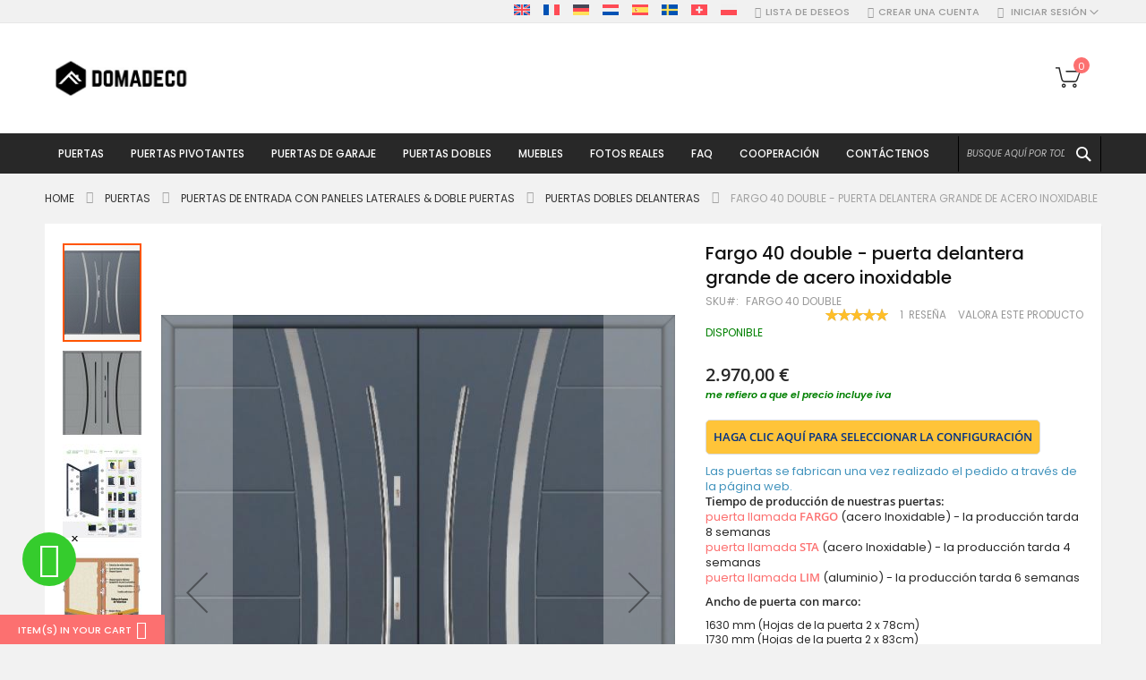

--- FILE ---
content_type: text/html; charset=UTF-8
request_url: https://domadeco.es/fargo-40-double.html
body_size: 53577
content:
<!doctype html>
<html lang="es">
    <head prefix="og: http://ogp.me/ns# fb: http://ogp.me/ns/fb# product: http://ogp.me/ns/product#">
        <script>
    var LOCALE = 'es\u002DES';
    var BASE_URL = 'https\u003A\u002F\u002Fdomadeco.es\u002F';
    var require = {
        'baseUrl': 'https\u003A\u002F\u002Fdomadeco.es\u002Fstatic\u002Ffrontend\u002FCodazon\u002Ffastest_fashion\u002Fes_ES'
    };</script>        <meta charset="utf-8"/>
<meta name="title" content="Fargo 40 double - puerta delantera grande de acero inoxidable"/>
<meta name="description" content="Fargo 40 double - puerta delantera grande de acero inoxidable"/>
<meta name="keywords" content="puerta delantera grande de acero inoxidable"/>
<meta name="robots" content="INDEX,FOLLOW"/>
<meta name="viewport" content="width=device-width, initial-scale=1, maximum-scale=10, user-scalable=yes"/>
<meta name="format-detection" content="telephone=no"/>
<title>Fargo 40 double - puerta delantera grande de acero inoxidable Domadeco</title>
<link  rel="stylesheet" type="text/css"  media="all" href="https://domadeco.es/static/_cache/merged/cb8e1916d59bd2aeec7e036d6d41e5da.min.css" />
<link  rel="stylesheet" type="text/css"  media="screen and (min-width: 768px)" href="https://domadeco.es/static/frontend/Codazon/fastest_fashion/es_ES/css/styles-l.min.css" />
<link  rel="stylesheet" type="text/css"  media="print" href="https://domadeco.es/static/frontend/Codazon/fastest_fashion/es_ES/css/print.min.css" />
<link  rel="stylesheet" type="text/css"  media="all" href="https://domadeco.es/static/_cache/merged/e44a1050201b00edcfe32a98a259a36e.min.css" />
<script  type="text/javascript"  src="https://domadeco.es/static/_cache/merged/08e29e0b10654beec6f279e812da1a24.js"></script>
<link  rel="canonical" href="https://domadeco.es/fargo-40-double.html" />
<link  rel="icon" type="image/x-icon" href="https://domadeco.es/media/favicon/stores/7/domadeco-furniture.png" />
<link  rel="shortcut icon" type="image/x-icon" href="https://domadeco.es/media/favicon/stores/7/domadeco-furniture.png" />
<!-- Google Tag Manager -->
<script>(function(w,d,s,l,i){w[l]=w[l]||[];w[l].push({'gtm.start':
new Date().getTime(),event:'gtm.js'});var f=d.getElementsByTagName(s)[0],
j=d.createElement(s),dl=l!='dataLayer'?'&l='+l:'';j.async=true;j.src=
'https://www.googletagmanager.com/gtm.js?id='+i+dl;f.parentNode.insertBefore(j,f);
})(window,document,'script','dataLayer','GTM-53C2MVX');</script>
<!-- End Google Tag Manager -->        <script>
require(['mage/cookies'], function() {
    if (jQuery.cookie('mage-messages')) {
        require(['Magento_Customer/js/customer-data'], function(customerData) {
            customerData.reload(['cart'], true);
        });
    }
});
</script>


<script type="text/javascript">
(function() {
var config = {
    config: {
        mixins: {
            'Magento_Catalog/js/catalog-add-to-cart': {
                'Codazon_AjaxCartPro/js/catalog-add-to-cart': true
            }
        }
    },
    map: {
        '*': {
            'codazonSidebar': 'Codazon_AjaxCartPro/js/sidebar',
            'catalogAddToCart': 'Codazon_AjaxCartPro/js/catalog-add-to-cart',
            'Magento_Catalog/js/catalog-add-to-cart': 'Codazon_AjaxCartPro/js/catalog-add-to-cart',
            'mage/dataPost': 'Codazon_AjaxCartPro/js/ajax-post',
            'defaultMageDataPost': 'mage/dataPost' 
        }
    },
	deps: [
        'Codazon_AjaxCartPro/js/ajax-post'
    ]
};
require.config(config);
})();
var ajaxShoppingCart = {"optionUrl":"https:\/\/domadeco.es\/quickview\/index\/view\/ajaxcart_option\/1\/","miniCartStyle":0,"popupId":"cdz-minicart-popup","minicartMaxItemsVisible":2};
</script>

<script type="text/javascript">
var cdzAjaxPost = {"updateMsgUrl":"https:\/\/domadeco.es\/customer\/section\/load\/?sections=messages&update_section_id=true","replacedActions":{"wishlist\/index\/add":"https:\/\/domadeco.es\/ajaxpost\/product_wishlist\/add\/","wishlist\/index\/remove":"https:\/\/domadeco.es\/ajaxpost\/product_wishlist\/remove\/","wishlist\/index\/fromcart":"https:\/\/domadeco.es\/ajaxpost\/product_wishlist\/fromcart\/","ajaxpost\/product_wishlist\/moveallfromcart":"https:\/\/domadeco.es\/ajaxpost\/product_wishlist\/moveallfromcart\/","catalog\/product_compare\/add":"https:\/\/domadeco.es\/ajaxpost\/product_compare\/add\/","catalog\/product_compare\/remove":"https:\/\/domadeco.es\/ajaxpost\/product_compare\/remove\/","catalog\/product_compare\/clear":"https:\/\/domadeco.es\/ajaxpost\/product_compare\/clear\/"},"wishlistEmptyMsg":"No tiene ning\u00fan elemento en su lista de deseos."};
</script>

    <!-- BEGIN GOOGLE ANALYTICS 4 CODE -->
    <script type="text/x-magento-init">
    {
        "*": {
            "Magento_GoogleGtag/js/google-analytics": {"isCookieRestrictionModeEnabled":false,"currentWebsite":7,"cookieName":"user_allowed_save_cookie","pageTrackingData":{"optPageUrl":"","measurementId":"G-C3L4CGC63H"},"ordersTrackingData":[],"googleAnalyticsAvailable":true}        }
    }
    </script>
    <!-- END GOOGLE ANALYTICS 4 CODE -->
    <script type="text/x-magento-init">
        {
            "*": {
                "Magento_PageCache/js/form-key-provider": {
                    "isPaginationCacheEnabled":
                        0                }
            }
        }
    </script>
<!-- MEGAMENU CUSTOM CSS -->
<style type="text/css">
	.ias-noneleft {
    display: none !important;}</style>
<!-- MEGAMENU CUSTOM CSS -->
<script>
    require([
        "jquery",
        "scTrackingData",
        "mage/url",
        "mage/translate",
    ], function($, Tracking, url) {
        let tracking = Tracking();
        let scUpdating = false, scClicked = false;

        function _gaAddToCart($) {
            if (scClicked === false) return;
            if (scUpdating === true) return;
            scUpdating = true;
            $.ajax({
                url: url.build('sctracking/index/addtocart'),
                type: 'get',
                dataType: 'json',
                success: function(product) {
                    if (product == null) return;
                    for (let i = 0; i < product.length; i++) {
                        product[i].list = tracking.getProductImpression(product[i].allSkus);
                    }
                    tracking.setAddToCart(product);
                    $.ajax({
                        url: url.build('sctracking/index/unsaddtocart'),
                        type: 'POST',
                        data: {product},
                        dataType: 'json'
                    }).done(function(response) {
                    });
                }
            }).always(function() {
                scUpdating = false;
                scClicked = false;
            });
        }

        $(document).on('ajax:addToCart', function (e, data) {
            scClicked = true;
            _gaAddToCart($);
        });

        tracking.setPageType('product');
        tracking.setSendFullList('1');
        tracking.setSendDefaultList('1');
        tracking.setDefaultList('Default List');
        tracking.setCurrency('EUR');
        tracking.setData('isGuest', 1);

        
        
                $('a.towishlist').click(function () {
            var wishlistData = $(this).data('post');
            var itemId = wishlistData.data.product;
            setTimeout(function () {
                $.ajax({
                    url: url.build('sctracking/index/addtowishlist'),
                    type: 'post',
                    dataType: 'json',
                    data: {itemId: itemId}
                }).success(function (product) {
                    if (product == null) return;
                    tracking.setAddToWishlist(product);
                });
            }, 1000);
        });
        
        $(document).on('click', 'a', function(e) {
            let href = $(this).attr('href');
            let product = tracking.findProductByUrl(href);
            if (product !== undefined && product != false) {
                tracking.setProductImpression(product.id, product.list);
                tracking.fire('item_click', product);
            }
        });

        let promotions = [];
        let intCtr = 0;
        $(document).ready(function () {
            $('a[data-promotion]').each(function () {
                if ($(this).data("id") != undefined) {
                    $(this).addClass('sc-in-view-promo' + $(this).data("id"));
                }
            })
        });

        $(window).bind("scroll load", function () {
            $('a[data-promotion]').each(function () {
                selector = 'sc-in-view-promo' + $(this).data("id");
                promoEl = $('.' + selector);
                if (promoEl.isInViewport() && !promoEl.hasClass('sc-promo-sent')) {
                    promotions = [];
                    let id = $(this).data("id");
                    let name = $(this).data("name");
                    let creative = $(this).data("creative");
                    let position = $(this).data("position");
                    let slot = $(this).data("slot");
                    let promotion = {
                        'id': id,                         // Name or ID is required.
                        'name': name,
                        'creative': creative,
                        'position': position,
                        'slot': slot
                    };
                    promotions.push(promotion);
                    $(this).addClass('sc-promo-sent');
                    intCtr++;

                    $(this).click(function (e) {
                        promotion.href = $(this).attr('href');
                        tracking.fire('promo_click', promotion);
                    });

                    if (intCtr > 0) {
                        tracking.setPromotions(promotions);
                        intCtr = 0;
                    }
                }
            });
        });

        $.fn.isInViewport = function() {
            if ($(this).offset() != undefined) {
                var elementTop = $(this).offset().top;
                var elementBottom = elementTop + $(this).outerHeight();

                var viewportTop = $(window).scrollTop();
                var viewportBottom = viewportTop + $(window).height();

                return elementBottom > viewportTop && elementTop < viewportBottom;
            }
            return false;
        };

            });
</script>

<script>
    require([
        "jquery",
        "scTrackingData"
    ], function($, Tracking) {
        let tracking = Tracking();
        tracking.setData('category_full', 'Puertas\u002D\u003EPuertas\u0020de\u0020entrada\u0020con\u0020paneles\u0020laterales\u0020\u0026\u0020doble\u0020puertas\u002D\u003EPuertas\u0020dobles\u0020delanteras');
        tracking.setData('category_plain', 'Puertas\u0020dobles\u0020delanteras');

        let data = {"name":"Fargo 40 double - puerta delantera grande de acero inoxidable","id":"Fargo 40 double","price":"2,970.00","brand":"Domadeco","category":"Puertas->Puertas de entrada con paneles laterales & doble puertas->Puertas dobles delanteras"};
        tracking.setProductData(data);
        let relatedData = [];
        tracking.setImpressionListData(relatedData);
        let upsellData = [{"id":"Fargo 40","name":"Fargo 40 - puerta blindada","category":"Puertas->Puertas de entrada solo","brand":"Domadeco","list":"Upsell Products","price":"1,560.00","url":"https:\/\/domadeco.es\/fargo-40.html","position":1},{"id":"Fargo door with right sidelight","name":"configuraci\u00f3n personalizada - Puerta Fargo con luz lateral derecha (vista desde el exterior)","category":"Puertas->Puertas de entrada con paneles laterales & doble puertas->Puerta con panel de vidrio derecho","brand":"Domadeco","list":"Upsell Products","price":"2,400.00","url":"https:\/\/domadeco.es\/fargo-door-with-right-sidelight.html","position":2},{"id":"Fargo door with left sidelight","name":"configuraci\u00f3n personalizada - Puerta Fargo con luz lateral izquierda (vista desde el exterior)","category":"Puertas->Puertas de entrada con paneles laterales & doble puertas->Puerta con panel de vidrio izquierdo","brand":"Domadeco","list":"Upsell Products","price":"2,400.00","url":"https:\/\/domadeco.es\/fargo-door-with-left-sidelight.html","position":3},{"id":"Fargo door with top glass panel","name":"configuraci\u00f3n personalizada - Puerta Fargo con luz lateral superior","category":"Puertas->Puertas de entrada con paneles laterales & doble puertas->Puerta con panel de vidrio superior","brand":"Domadeco","list":"Upsell Products","price":"2,400.00","url":"https:\/\/domadeco.es\/fargo-door-with-top-sidelight.html","position":4},{"id":"Fargo door with left and right sidelights","name":"configuraci\u00f3n personalizada - Puerta Fargo con luces laterales izquierda y derecha","category":"Puertas","brand":"Domadeco","list":"Upsell Products","price":"3,000.00","url":"https:\/\/domadeco.es\/fargo-door-with-left-and-right-sidelights.html","position":5},{"id":"Fargo door with right and top sidelight","name":"configuraci\u00f3n personalizada - Puerta Fargo con luz lateral derecha y superior (vista desde el exterior)","category":"Puertas->Puertas de entrada con paneles laterales & doble puertas->Puerta con panel de vidrio superior y derecho","brand":"Domadeco","list":"Upsell Products","price":"3,000.00","url":"https:\/\/domadeco.es\/fargo-door-with-right-and-top-sidelight.html","position":6},{"id":"Fargo door with left and top sidelight","name":"configuraci\u00f3n personalizada - Puerta Fargo con luz lateral izquierda y superior (vista desde el exterior)","category":"Puertas->Puertas de entrada con paneles laterales & doble puertas->Puerta con panel de vidrio superior y la izquierda","brand":"Domadeco","list":"Upsell Products","price":"3,000.00","url":"https:\/\/domadeco.es\/fargo-door-with-left-and-top-sidelight.html","position":7},{"id":"Fargo door with left right and top sidelights","name":"configuraci\u00f3n personalizada - Puerta Fargo con luces laterales izquierda derecha y superior","category":"Puertas->Puertas de entrada con paneles laterales & doble puertas->Puertas con panel de vidrio izquierdo, derecho y superior","brand":"Domadeco","list":"Upsell Products","price":"4,000.00","url":"https:\/\/domadeco.es\/fargo-door-with-left-right-top-sidelights.html","position":8}];
        tracking.setImpressionListData(upsellData);

        tracking.fire('page_ready', tracking.getPageType()?.toLowerCase() || "product");
    });
</script>
<!-- Scommerce Mage Start Global Site Tag (gtag.js) -->
<script async src="https://www.googletagmanager.com/gtag/js?id=AW-1004424172"></script>
<!-- Scommerce Mage Global Site Tag -->
<script>
    let useUa = false;
    let useGa4 = false;
            useGa4 = true;
    
    window.dataLayer = window.dataLayer || [];
    require([
        'jquery',
        'scTrackingData',
        'remarketing',
        'mage/cookies',
    ], function($, Tracking, Remarketing) {
        let tracking = Tracking();
        let rData = {};

        tracking.subscribe('page_view', function (data) {
            // Page view implementation goes here
        });

        tracking.subscribe('page_ready', function (pageType) {
                        Remarketing.init(tracking, 0, 1);
                    });

        tracking.subscribe('promo_view', function (data) {
            let obj = {};
                        obj.promotions = data;
            
                            rData = Remarketing.init(tracking, 0, 1);
                                    obj.ecomm_pagetype = rData.ecomm_pagetype;
                                if (useUa) {
                    gtag('event', 'promoView', obj);
                }
                if (useGa4) {
                    let eventData = {};
                    if (data instanceof Array) {
                        let result = [];
                        for (let i=0; i < data.length; i++) {
                            let promo = data[i];
                            result.push({
                                item_name: promo.name,
                                item_id: promo.id,
                                index: promo.position,
                                creative_name: promo.creative
                            });
                        }
                        eventData.items = result;
                    }
                    gtag('event', 'view_promotion', eventData);
                }
                    });

        tracking.subscribe('promo_click', function (data) {
            if (useUa) {
                let obj = {};
                                obj.promotions = [data];
                                                    let rData = Remarketing.init(tracking, 0, 1);
                                        obj.ecomm_prodid = rData.ecomm_pagetype;
                                                    gtag('event', 'select_content', obj);
            }
            if (useGa4) {
                let obj = {};
                obj.items = [{
                    'item_id': data.id,
                    'item_name': data.name,
                    'creative_name': data.creative,
                    'index': data.position
                }];
                gtag('event', 'select_promotion', obj);
            }
        });

                tracking.subscribe('view_list', function (data) {
            let impr = [];
            for (let i = 0; i < data.length; i++) {
                let product = data[i];
                impr.push({
                    id: product.id,
                    name: product.name,
                    price: product.price,
                    category: product.category,
                    brand: product.brand,
                    list_name: product.list,
                    list_position: i + 1
                });
            }
            let eventData = {};
                        eventData.items = impr;
                                        rData = Remarketing.init(tracking, 0, 1);
                                eventData.ecomm_pagetype = rData.ecomm_pagetype;
                eventData.ecomm_prodid = rData.ecomm_prodid;
                                if (useUa) {
                    gtag('event', 'view_item_list', eventData);
                }
                        if (useGa4) {
                eventData = {};
                eventData.items = convertItemList(tracking, data);
                gtag('event', 'view_item_list', eventData);
            }
        });
        
        tracking.subscribe('listing_scroll', function(data) {
            let eventData = {
                items: data
            };
                        rData = Remarketing.init(tracking, 0, 1);
                        eventData.ecomm_pagetype = rData.ecomm_pagetype;
            eventData.ecomm_prodid = rData.ecomm_prodid;
                        if (useUa) {
                gtag('event', 'view_item_list', eventData);
            }
                        if (useGa4) {
                eventData = {
                    items: convertItemList(tracking, data)
                };
                gtag('event', 'view_item_list', eventData);
            }
        });

        tracking.subscribe('item_click', function (data) {
            let eventData = {};
                        eventData.content_type = "product";
            eventData.items = [
                {
                    'id': data.id,
                    'name': data.name,
                    "list_name": data.list,
                    'brand': data.brand,
                    'category': data.category,
                    "quantity": 1,
                    'price': data.price,
                    'list_position': 1
                }
            ];
                        if (useUa) {
                gtag('event', 'select_content', eventData);
            }
            if (useGa4) {
                let items = {
                    'item_name': data.name,
                    'item_id': data.id,
                    'price': tracking.formatPrice(data.price, false),
                    'item_brand': data.brand,
                    'item_list_name': data.list,
                    'item_list_id': tracking.getListId(data.list),
                    'index': data.position,
                    'affiliation': tracking.getData('affiliation'),
                    'currency': tracking.getData('currency')
                }
                items = convertCatToGa4(items, data.category);
                eventData.items = [items];
                gtag('event', 'select_item', eventData);
            }
        });

                let product = tracking.getProductData();
        let eventData = {};
                product.list_position = 1;
        product.list_name = product.list;
        delete product.list;
        eventData.items = [product];
                            rData = Remarketing.init(tracking, 0, 1);
            eventData = {...eventData, ...rData};
            if (useUa) {
                gtag('event', 'view_item', eventData);
            }
                if (useGa4) {
            eventData = {};
            let item = {
                item_name: product.name,
                item_id: product.id,
                price: tracking.formatPrice(product.price, false),
                item_brand: product.brand,
                item_list_name: product.list,
                item_list_id: tracking.getListId(product.list),
                affiliation: tracking.getData('affiliation'),
                currency: tracking.getData('currency')
            };
            items = convertCatToGa4(item, product.category);
            eventData.items = items;
            gtag('event', 'view_item', eventData);
        }

        
        tracking.subscribe('add_to_cart', function (data) {
            var items = [], ecommProdid = [];
            let eventData = {};

                        $.each(data, function (i, product) {
                if (product != undefined) {
                    var itemData = {
                        "id": product.id,
                        "name": product.name,
                        "brand": product.brand,
                        "category": product.category,
                        "variant": product.variant,
                        "quantity": product.qty,
                        "price": product.price,
                        "list_name": product.list,
                        "list_position": 1
                    };
                    ecommProdid.push(product.id);
                    items.push(itemData);
                }
            });
            eventData.items = items;
                                                eventData.ecomm_prodid = ecommProdid;
                                    if (useUa) {
                gtag('event', 'add_to_cart', eventData);
            }
            if (useGa4) {
                eventData.items = convertAddToCartItem(tracking, items);
                gtag('event', 'add_to_cart', eventData);
            }
        });

        tracking.subscribe('remove_from_cart', function (data) {
            let eventData = {};

                        eventData.items = [
                {
                    "id": data.id,
                    "name": data.name,
                    "list_name": data.list,
                    "brand": data.brand,
                    "category": data.category,
                    "variant": data.variant,
                    "quantity": data.qty,
                    "price": data.price,
                    "list_position": 1
                }
            ];
                                                eventData.ecomm_prodid = data.id;
            eventData.ecomm_totalvalue = data.price;
                        
            if (eventData !== {}) {
                if (useUa) {
                    gtag('event', 'remove_from_cart', eventData);
                }
                if (useGa4) {
                    let items = {
                        item_name: data.name,
                        item_id: data.id,
                        price: tracking.formatPrice(data.price, false),
                        item_brand: data.brand,
                        quantity: data.qty,
                        item_list_name: data.list,
                        affiliation: tracking.getData('affiliation'),
                        currency: tracking.getData('currency')
                    };
                    items = convertCatToGa4(items, data.category)
                    eventData.items = [items];
                    gtag('event', 'remove_from_cart', eventData);
                }
            }
        });

        if (useGa4) {
            tracking.subscribe('view_cart', function(data) {
                gtag('event', 'view_cart',  {
                        'currency': tracking.getData('currency'),
                        'value': tracking.getData('total'),
                        'items': convertCheckoutItems(tracking, data)
                });
            });
        }

        if (useGa4) {
            tracking.subscribe('add_to_wishlist', function(data) {
                gtag('event', 'add_to_wishlist', {
                    'currency': tracking.getData('currency'),
                    'value': tracking.formatPrice(data.value, false),
                    'items': convertWishlistItems(tracking, data)
                });
            });
        }

        tracking.subscribe('begin_checkout', function (data) {
            data['coupon'] = tracking.getData('coupon');
            if (useUa) {
                gtag('event', 'begin_checkout', data);
            }
            if (useGa4){
                let eventData = {};
                eventData.coupon = data.coupon;
                eventData.items = convertCheckoutItems(tracking, data);
                gtag('event', 'begin_checkout', eventData);
            }
        });

        tracking.subscribe('checkout_step', function (data) {
            var remarketingData = {
                "ids": []
            };
            var items = data.products;
            items.forEach((item, index) => {
                items[index].list_name = item.list;
                items[index].list_position = index + 1;
                delete item.list;
                remarketingData.ids.push(item.id);
            });
            data.items = items;
            delete data.products;

                                    data.ecomm_prodid = remarketingData.ids;
            data.ecomm_pagetype = 'cart';
                                    data['value'] = tracking.getData('total');
            data['currency'] = tracking.getData('currency');
            data['checkout_step'] = data.step;
            data['checkout_option'] = data.option;
            delete data.step;
            delete data.option;
            data['coupon'] = tracking.getData('coupon');
            if (useUa) {
                gtag('event', 'checkout', data);
            }
            if (useGa4) {
                if (data.stepType == 'shipment') {
                    eventData = {
                            'currency': tracking.getData('currency'),
                            'value': tracking.getData('total'),
                            'coupon': tracking.getData('coupon'),
                            'shipping_tier': data.checkout_option,
                            'items': convertPurchaseItems(tracking, data.items)
                    };
                    gtag('event', 'add_shipping_info', eventData);
                }
                if (data.stepType == 'payment') {
                    eventData = {
                            'currency': tracking.getData('currency'),
                            'value': tracking.getData('total'),
                            'coupon': tracking.getData('coupon'),
                            'payment_type': data.checkout_option,
                            'items': convertPurchaseItems(tracking, data.items)
                    };
                    gtag('event', 'add_payment_info', eventData);
                }
            }
        });

        tracking.subscribe('checkout_option', function (data) {
            if (useUa) {
                eventData = {
                    "checkout_step": data.step,
                    "checkout_option": data.option
                };
                gtag('event', 'checkoutOption', eventData);
            }
            if (useGa4) {
                if (data.stepType == 'shipping') {
                    eventData = {
                            'currency': tracking.getData('currency'),
                            'value': tracking.getData('total'),
                            'coupon': tracking.getData('coupon'),
                            'shipping_tier': data.checkout_option,
                            'items': convertPurchaseItems(tracking, data.items)
                    };
                    gtag('event', 'add_shipping_info', eventData);
                }
                if (data.stepType == 'payment') {
                    eventData = {
                            'currency': tracking.getData('currency'),
                            'value': tracking.getData('total'),
                            'coupon': tracking.getData('coupon'),
                            'payment_type': data.checkout_option,
                            'items': convertPurchaseItems(tracking, data.items)
                    };
                    gtag('event', 'add_payment_info', eventData);
                }
            }
        });

        
        tracking.startEvents();
    });
	window.dataLayer = window.dataLayer || [];
	function gtag(){dataLayer.push(arguments)};
	gtag('js', new Date());

        gtag('config', 'AW-1004424172', );
    function convertPromotions(trackingData, data) {
        if (data instanceof Array) {
            let result = [];
            for (let i=0; i < data.length; i++) {
                let promo = data[i];
                result.push({
                    item_name: promo.name,
                    item_id: promo.id,
                    index: promo.position,
                    creative_name: promo.creative
                });
            }
            return result;
        }
        return [];
    }
    function convertItemList(trackingData, data) {
        let impr = [];
        for (let i = 0; i < data.length; i++) {
            let product = data[i];
            impr.push({
                item_id: product.id,
                item_name: product.name,
                price: trackingData.formatPrice(product.price, false),
                item_brand: product.brand,
                item_list_name: product.list,
                item_list_id: trackingData.getListId(product.list),
                index: product.position,
                quantity: 1,
                affiliation: trackingData.getData('affiliation'),
                currency: trackingData.getData('currency')
            });
            let categories = product.category.split('->');
            impr[i]['item_category'] = categories[0];
            for (let j = 1; j < categories.length; j++) {
                key = 'item_category' + (j + 1);
                impr[i][key] = categories[j];
            }
        }
        return impr;
    }
    function convertAddToCartItem(trackingData, data) {
        let prods = [];
        for (let i = 0; i < data.length; i++) {
            prods.push({
                item_name: data[i].name,
                item_id: data[i].id,
                price: trackingData.formatPrice(data[i].price, false),
                item_brand: data[i].brand,
                quantity: data[i].quantity,
                item_list_name: data[i].list,
                item_list_id: trackingData.getListId(data[i].list),
                affiliation: trackingData.getData('affiliation'),
                currency: trackingData.getData('currency')
            });
            let categories = data[i].category.split('->');
            prods[i]['item_category'] = categories[0];
            for (let j = 1; j < categories.length; j++) {
                key = 'item_category' + (j + 1);
                prods[i][key] = categories[j];
            }
        }
        return prods;
    }
    function convertCheckoutItems(trackingData, data) {
        let prods = [];
        for (let i = 0; i < data.length; i++) {
            prods.push({
                item_name: data[i].name,
                item_id: data[i].id,
                price: trackingData.formatPrice(data[i].price, false),
                item_brand: data[i].brand,
                item_category: data[i].category,
                quantity: data[i].quantity,
                item_list_name: data[i].list,
                item_list_id: trackingData.getListId(data[i].list),
                affiliation: trackingData.getData('affiliation'),
                currency: trackingData.getData('currency')
            });
            let categories = data[i].category.split('->');
            prods[i]['item_category'] = categories[0];
            for (let j = 1; j < categories.length; j++) {
                key = 'item_category' + (j + 1);
                prods[i][key] = categories[j];
            }
        }
        return prods;
    }
    function convertPurchaseItems(trackingData, data) {
        let prods = [];
        for (let i = 0; i < data.length; i++) {
            prods.push({
                item_name: data[i].name,
                item_id: data[i].id,
                price: trackingData.formatPrice(data[i].price, false),
                item_brand: data[i].brand,
                item_list_name: data[i].list,
                item_list_id: trackingData.getListId(data[i].list),
                quantity: data[i].quantity,
                affiliation: trackingData.getData('affiliation'),
                currency: trackingData.getData('currency'),
                index: i + 1
            });
            let categories = data[i].category.split('->');
            prods[i]['item_category'] = categories[0];
            for (let j = 1; j < categories.length; j++) {
                key = 'item_category' + (j + 1);
                prods[i][key] = categories[j];
            }
        }
        return prods;
    }
    function convertWishlistItems(trackingData, data) {
        data = data.item;
        let prods = [];
        prods.push({
            item_name: data.name,
            item_id: data.id,
            price: trackingData.formatPrice(data.price, false),
            item_brand: data.brand,
            item_category: data.category,
            item_list_name: data.list,
            item_list_id: trackingData.getListId(data.list),
            quantity: data.quantity,
            affiliation: trackingData.getData('affiliation'),
            currency: trackingData.getData('currency'),
            index: 1
        });
        let categories = data.category.split('->');
        prods[0]['item_category'] = categories[0];
        for (let j = 1; j < categories.length; j++) {
            key = 'item_category' + (j + 1);
            prods[0][key] = categories[j];
        }
        return prods;
    }
    function convertCatToGa4 (item, cats) {
        let categories = cats.split('->');
        item['item_category'] = categories[0];
        for (let j = 1; j < categories.length; j++) {
            key = 'item_category' + (j + 1);
            item[key] = categories[j];
        }
        return item;
    }
</script>


			<link rel='preconnect' href='https://fonts.googleapis.com'><link rel='preconnect' href='https://fonts.gstatic.com' crossorigin><link  href='https://fonts.googleapis.com/css?family=Poppins:200,200italic,300,300italic,400,400italic,500,500italic,600italic,600italic,700,700italic,800,800italic,900,900italic&amp;subset=latin,latin-ext&display=swap' rel='stylesheet' type='text/css' />
			<link rel='preconnect' href='https://fonts.googleapis.com'><link rel='preconnect' href='https://fonts.gstatic.com' crossorigin><link  href='https://fonts.googleapis.com/css?family=Alice:200,200italic,300,300italic,400,400italic,500,500italic,600italic,600italic,700,700italic,800,800italic,900,900italic&amp;subset=latin,latin-ext&display=swap' rel='stylesheet' type='text/css' />
<script type="text/javascript">
	var ThemeOptions = {
		box_wide: 0,
		rtl_layout: 0,
		sticky_header: 1		
	};
	var codazon = {
		enableStikyMenu: 1,
		alignVerMenuHeight: false	}
	if(navigator.userAgent.match(/iPhone|iPod|iPhone Simulator|iPod Simulator/i) !== null){
		document.addEventListener("DOMContentLoaded", function(event) { 
			document.body.classList.add('iMenu');
		});
	}
</script>


<script>
require(['jquery'], function($){
!function(e){e.fn.shorten=function(s){"use strict";var t={showChars:100,minHideChars:10,ellipsesText:"...",moreText:"more",lessText:"less",onLess:function(){},onMore:function(){},errMsg:null,force:!1};return s&&e.extend(t,s),e(this).data("jquery.shorten")&&!t.force?!1:(e(this).data("jquery.shorten",!0),e(document).off("click",".morelink"),e(document).on({click:function(){var s=e(this);return s.hasClass("less")?(s.removeClass("less"),s.html(t.moreText),s.parent().prev().animate({height:"0%"},function(){s.parent().prev().prev().show()}).hide("fast",function(){t.onLess()})):(s.addClass("less"),s.html(t.lessText),s.parent().prev().animate({height:"100%"},function(){s.parent().prev().prev().hide()}).show("fast",function(){t.onMore()})),!1}},".morelink"),this.each(function(){var s=e(this),n=s.html(),r=s.text().length;if(r>t.showChars+t.minHideChars){var o=n.substr(0,t.showChars);if(o.indexOf("<")>=0){for(var a=!1,i="",h=0,l=[],c=null,f=0,u=0;u<=t.showChars;f++)if("<"!=n[f]||a||(a=!0,c=n.substring(f+1,n.indexOf(">",f)),"/"==c[0]?c!="/"+l[0]?t.errMsg="ERROR en HTML: the top of the stack should be the tag that closes":l.shift():"br"!=c.toLowerCase()&&l.unshift(c)),a&&">"==n[f]&&(a=!1),a)i+=n.charAt(f);else if(u++,h<=t.showChars)i+=n.charAt(f),h++;else if(l.length>0){for(j=0;j<l.length;j++)i+="</"+l[j]+">";break}o=e("<div/>").html(i+'<span class="ellip">'+t.ellipsesText+"</span>").html()}else o+=t.ellipsesText;var m='<div class="shortcontent">'+o+'</div><div class="allcontent">'+n+'</div><span><a href="javascript://nop/" class="morelink">'+t.moreText+"</a></span>";s.html(m),s.find(".allcontent").hide(),e(".shortcontent p:last",s).css("margin-bottom",0)}}))}}(jQuery);
 });
</script>
<script>
 require(['jquery'], function($){
	 $(function() {
 		jQuery(".comment").shorten({
			"showChars" : 400,
				 "moreText": " Ver más",
				   lessText: 'Leer menos',
		});
	 })
 });
 

</script>
<script type="application/ld+json">
    {
        "@context": "https://schema.org/",
        "@type": "Product",
        "name": "Fargo 40 double - puerta delantera grande de acero inoxidable",
        "image": "https://domadeco.es/media/catalog/product/cache/5ee82dd4bc5824e405fb65b5d30202b3/4/0/40_2.jpg",
        "description": "Las puertas se fabrican una vez realizado el pedido a través de la página web. Tiempo de producción de nuestras puertas:puerta llamada FARGO (acero Inoxidable) - la producción tarda 8 semanaspuerta llamada STA (acero Inoxidable) - la producción tarda 4 semanaspuerta llamada LIM (aluminio) - la producción tarda 6 semanas
Ancho de puerta con marco:

1630 mm (Hojas de la puerta 2 x 78cm)1730 mm (Hojas de la puerta 2 x 83cm)1830 mm (Hojas de la puerta 2 x 87cm)1930 mm (Hojas de la puerta 2 x 93cm)2030 mm (Hojas de la puerta 2 x 101cm)2130 mm (Hojas de la puerta 2 x 103cm)

Altura de puerta con marco:de 2000mm a 2400mm

Construcción:La puerta es de acero inoxidable. En el interior está rellena de espuma de poliuretano PUR y madera. El grosor de la hoja de la puerta es de 54 mm. Sistema de sellado dual: Un sello está en la parte inferior del marco y el otro está ubicado en la parte de soporte de la hoja de la puerta. Reducen la vibración y protegen su casa de la pérdida de calor. No cambian su volumen bajo la influencia de las condiciones atmosféricas. El marco de la puerta tiene refuerzos antirrobo en piezas de bisagra y puntos de bloqueo.
El juego de puertas incluye:- Puerta y marco de puerta con dos juntas;- Dos cerraduras independientes (mecanismo de bloqueo multipunto) que proporcionan soluciones de seguridad antirrobo;- Dos juegos de insertos con las llaves;- Tirador de puerta normal (tirador largo con barra en T como opción adicional);- Visor (en el caso de puertas sólidas);- 6x bisagras ajustables (3x en cada lado) que brindan protección antirrobo;- Umbral de aluminio;- 3 pernos antirrobo.
Especificación térmica e insonorizada:- Para una hoja de puerta llena con 54 mm de espesor, a Ud = 0,98 W / K * m2- Para hoja de puerta acristalada con 54 mm de espesor, a Ud = 1.1 W / K * m2- Aislamiento acústico 31 dB (se aplica a puertas sin acristalamiento)- Las puertas de vidrio están hechas de paquetes de triple acristalamiento.
Información completa de la puerta
La puerta ya está montada en el marco (puerta premontada), lo que le ahorra todo el trabajo. La puerta está completamente lista para la instalación.
La imagen que muestra cómo tomar la medida. Haga clic aquí El espacio de instalación entre el marco y la pared puede ser de entre 5 mm y 20 mm en cada lado.  Preguntas frecuentes: haga clic aquí para comprobarlas",

        "sku": "Fargo 40 double",
                "aggregateRating": {
            "@type": "AggregateRating",
            "bestRating": 5,
            "worstRating": 1,
            "ratingValue": "5",
            "reviewCount": "1"
        },
                                            "review": [
                                             {
                            "@type": "Review",
                            "reviewRating": {
                              "@type": "Rating",
                              "ratingValue": "5"
                            },
                            "name": "¡Estoy muy contento con la puerta!",
                            "author": {
                              "@type": "Person",
                              "name": "mora58"
                            },
                            "datePublished": "2022-01-04",
                            "reviewBody": "Un trabajo muy bien hecho, un gran equipo. ¡Lo recomiendo a todo el mundo que esté pensando en cambiar las puertas delanteras!"
                        }                                        ],
                                "offers": {
            "@type": "Offer",
            "priceCurrency": "EUR",
            "url": "https://domadeco.es/fargo-40-double.html",
            "availability": "https://schema.org/InStock",
             "price": "2970.00"
        }
    }

</script>
<!--  twitter product cards-->
<meta name="twitter:card" content="product"/>
<meta name="twitter:domain" content="https://domadeco.es/"/>
<meta name="twitter:site" content=""/>
<meta name="twitter:creator" content=""/>
<meta name="twitter:title" content="Fargo 40 double - puerta delantera grande de acero inoxidable"/>
<meta name="twitter:description" content=""/>
<meta name="twitter:image" content="https://domadeco.es/media/catalog/product/cache/5ee82dd4bc5824e405fb65b5d30202b3/4/0/40_2.jpg"/>
<meta name="twitter:data1" content="EUR2970.00"/>
<meta name="twitter:label1" content="PRICE"/>
<meta name="twitter:data2" content="ES"/>
<meta name="twitter:label2" content="LOCATION"/>
<!--  twitter product cards-->
<!--  facebook open graph -->
<meta property="og:site_name" content=""/>
<meta property="og:type" content="product"/>
<meta property="og:title" content="Fargo 40 double - puerta delantera grande de acero inoxidable"/>
<meta property="og:image" content="https://domadeco.es/media/catalog/product/cache/5ee82dd4bc5824e405fb65b5d30202b3/4/0/40_2.jpg"/>
<meta property="og:description" content=""/>
<meta property="og:url" content="https://domadeco.es/fargo-40-double.html"/>
<meta property="product:price:amount" content="2970.00"/>
<meta property="product:price:currency" content="EUR"/>
<meta property="product:availability" content="instock"/>
<meta property="product:retailer_item_id" content="Fargo 40 double"/>
<!--  facebook open graph -->
<!-- rich pins -->
<meta name="pinterest-rich-pin" content="enabled"/>
<!-- rich pins -->
    </head>
    <body data-container="body"
          data-mage-init='{"loaderAjax": {}, "loader": { "icon": "https://domadeco.es/static/frontend/Codazon/fastest_fashion/es_ES/images/loader-2.gif"}}'
        id="html-body" itemtype="http://schema.org/Product" itemscope="itemscope" class="catalog-product-view product-fargo-40-double page-layout-1column">
        
<script type="text/x-magento-init">
    {
        "*": {
            "Magento_PageBuilder/js/widget-initializer": {
                "config": {"[data-content-type=\"slider\"][data-appearance=\"default\"]":{"Magento_PageBuilder\/js\/content-type\/slider\/appearance\/default\/widget":false},"[data-content-type=\"map\"]":{"Magento_PageBuilder\/js\/content-type\/map\/appearance\/default\/widget":false},"[data-content-type=\"row\"]":{"Magento_PageBuilder\/js\/content-type\/row\/appearance\/default\/widget":false},"[data-content-type=\"tabs\"]":{"Magento_PageBuilder\/js\/content-type\/tabs\/appearance\/default\/widget":false},"[data-content-type=\"slide\"]":{"Magento_PageBuilder\/js\/content-type\/slide\/appearance\/default\/widget":{"buttonSelector":".pagebuilder-slide-button","showOverlay":"hover","dataRole":"slide"}},"[data-content-type=\"banner\"]":{"Magento_PageBuilder\/js\/content-type\/banner\/appearance\/default\/widget":{"buttonSelector":".pagebuilder-banner-button","showOverlay":"hover","dataRole":"banner"}},"[data-content-type=\"buttons\"]":{"Magento_PageBuilder\/js\/content-type\/buttons\/appearance\/inline\/widget":false},"[data-content-type=\"products\"][data-appearance=\"carousel\"]":{"Magento_PageBuilder\/js\/content-type\/products\/appearance\/carousel\/widget":false}},
                "breakpoints": {"desktop":{"label":"Desktop","stage":true,"default":true,"class":"desktop-switcher","icon":"Magento_PageBuilder::css\/images\/switcher\/switcher-desktop.svg","conditions":{"min-width":"1024px"},"options":{"products":{"default":{"slidesToShow":"5"}}}},"tablet":{"conditions":{"max-width":"1024px","min-width":"768px"},"options":{"products":{"default":{"slidesToShow":"4"},"continuous":{"slidesToShow":"3"}}}},"mobile":{"label":"Mobile","stage":true,"class":"mobile-switcher","icon":"Magento_PageBuilder::css\/images\/switcher\/switcher-mobile.svg","media":"only screen and (max-width: 768px)","conditions":{"max-width":"768px","min-width":"640px"},"options":{"products":{"default":{"slidesToShow":"3"}}}},"mobile-small":{"conditions":{"max-width":"640px"},"options":{"products":{"default":{"slidesToShow":"2"},"continuous":{"slidesToShow":"1"}}}}}            }
        }
    }
</script>
<script type="text/x-magento-init">
{	"*":{
		"Magento_Theme/js/fastest_fashion":{}
	}
}
</script>
<div class="cookie-status-message" id="cookie-status">
    The store will not work correctly in the case when cookies are disabled.</div>
<script type="text&#x2F;javascript">document.querySelector("#cookie-status").style.display = "none";</script>
<script type="text/x-magento-init">
    {
        "*": {
            "cookieStatus": {}
        }
    }
</script>

<script type="text/x-magento-init">
    {
        "*": {
            "mage/cookies": {
                "expires": null,
                "path": "\u002F",
                "domain": ".domadeco.es",
                "secure": true,
                "lifetime": "604800"
            }
        }
    }
</script>
    <noscript>
        <div class="message global noscript">
            <div class="content">
                <p>
                    <strong>Parece que JavaScript está deshabilitado en su navegador.</strong>
                    <span>
                        Para obtener la mejor experiencia en nuestro sitio, asegúrese de activar Javascript en su navegador.                    </span>
                </p>
            </div>
        </div>
    </noscript>

<script>
    window.cookiesConfig = window.cookiesConfig || {};
    window.cookiesConfig.secure = true;
</script><script>    require.config({
        map: {
            '*': {
                wysiwygAdapter: 'mage/adminhtml/wysiwyg/tiny_mce/tinymce5Adapter'
            }
        }
    });</script><script>
    require.config({
        paths: {
            googleMaps: 'https\u003A\u002F\u002Fmaps.googleapis.com\u002Fmaps\u002Fapi\u002Fjs\u003Fv\u003D3\u0026key\u003DAIzaSyDu\u002DIKU492KF7fUgekU8wVnDRbK50v9\u002Dc0'
        },
        config: {
            'Magento_PageBuilder/js/utils/map': {
                style: ''
            },
            'Magento_PageBuilder/js/content-type/map/preview': {
                apiKey: 'AIzaSyDu\u002DIKU492KF7fUgekU8wVnDRbK50v9\u002Dc0',
                apiKeyErrorMessage: 'You\u0020must\u0020provide\u0020a\u0020valid\u0020\u003Ca\u0020href\u003D\u0027https\u003A\u002F\u002Fdomadeco.es\u002Fadminhtml\u002Fsystem_config\u002Fedit\u002Fsection\u002Fcms\u002F\u0023cms_pagebuilder\u0027\u0020target\u003D\u0027_blank\u0027\u003EGoogle\u0020Maps\u0020API\u0020key\u003C\u002Fa\u003E\u0020to\u0020use\u0020a\u0020map.'
            },
            'Magento_PageBuilder/js/form/element/map': {
                apiKey: 'AIzaSyDu\u002DIKU492KF7fUgekU8wVnDRbK50v9\u002Dc0',
                apiKeyErrorMessage: 'You\u0020must\u0020provide\u0020a\u0020valid\u0020\u003Ca\u0020href\u003D\u0027https\u003A\u002F\u002Fdomadeco.es\u002Fadminhtml\u002Fsystem_config\u002Fedit\u002Fsection\u002Fcms\u002F\u0023cms_pagebuilder\u0027\u0020target\u003D\u0027_blank\u0027\u003EGoogle\u0020Maps\u0020API\u0020key\u003C\u002Fa\u003E\u0020to\u0020use\u0020a\u0020map.'
            },
        }
    });
</script>

<script>
    require.config({
        shim: {
            'Magento_PageBuilder/js/utils/map': {
                deps: ['googleMaps']
            }
        }
    });
</script>


<div class="page-wrapper"><header class="page-header"><div class="panel wrapper"><div class="panel header"><div class="header-stores">
</div><a class="action skip contentarea"
   href="#contentarea">
    <span>
        Ir al contenido    </span>
</a>
<ul class="header links">


<li class="lang" id="uk"><a href="https://domadeco.co.uk/" rel="nofollow"><img class="wpml-ls-flag" src="/pub/media/flagi/en.svg" alt="English"> <span>British version</span></a></li>

<li class="lang" id="fr"><a href="https://domadeco.fr/" rel="nofollow"><img class="wpml-ls-flag" src="/pub/media/flagi/fr.svg" alt="French"><span>Version française</span></a></li>
<li class="lang" id="de"><a href="https://domadeco.de/" rel="nofollow"><img class="wpml-ls-flag" src="/pub/media/flagi/de.svg" alt="German"><span>Deutsche Version</span></a></li>
<li class="lang" id="nl"><a href="https://domadeco.nl/" rel="nofollow"><img class="wpml-ls-flag" src="/pub/media/flagi/nl.svg" alt="Nederlandse"><span>Nederlandse versie<span></a></li>
<li class="lang" id="es"><a href="https://domadeco.es/" rel="nofollow"><img class="wpml-ls-flag" src="/pub/media/flagi/es.svg" alt="Espania"><span>Spaanse versie<span></a></li>
<li class="lang" id="se"><a href="https://domadeco.se/" rel="nofollow"><img class="wpml-ls-flag" src="/pub/media/flagi/sv.svg" alt="Swedish"><span>Svensk version<span></a></li>
<li class="lang" id="ch"><a href="https://domadeco.ch/" rel="nofollow"><img class="wpml-ls-flag" src="/pub/media/flagi/ch.svg" alt="German"><span>Schweizer Version<span></a></li>
<li class="lang" id="pl"><a href="https://domadeco.pl/" rel="nofollow"><img class="wpml-ls-flag" src="/pub/media/flagi/pl.svg" alt="Polish"><span>Język polski<span></a></li>
<li class="langus" id="us"><a href="https://domadeco.com/" rel="nofollow"><img class="wpml-ls-flag" src="/pub/media/flagi/us.svg" alt="American"><span>American version<span></a></li>
<li class="langus" id="us"><a href="https://domadeco.ca/" rel="nofollow"><img class="wpml-ls-flag" src="/pub/media/flagi/canada.svg" alt="Canadian"><span>Canadian version<span></a></li>
<li class="langus" id="us"><a href="https://domadeco.ae/" rel="nofollow"><img class="wpml-ls-flag" src="/pub/media/flagi/ae.svg" alt="Arabic"><span>النسخة العربية<span></a></li>
<li class="langus" id="us"><a href="https://domadeco.com.au/" rel="nofollow"><img class="wpml-ls-flag" src="/pub/media/flagi/au.svg" alt="Australian"><span>Australian version<span></a></li>



    <li class="greet welcome" data-bind="scope: 'customer'">
        <!-- ko if: customer().fullname  -->
        <span class="logged-in"
              data-bind="text: new String('¡ Bienvenido %1!').replace('%1', customer().fullname)">
        </span>
        <!-- /ko -->
        <!-- ko ifnot: customer().fullname  -->
        <span class="not-logged-in"
              data-bind="html: 'Domadeco'"></span>
                <!-- /ko -->
    </li>
    <script type="text/x-magento-init">
    {
        "*": {
            "Magento_Ui/js/core/app": {
                "components": {
                    "customer": {
                        "component": "Magento_Customer/js/view/customer"
                    }
                }
            }
        }
    }
    </script>
<li class="link wishlist" data-bind="scope: 'wishlist'">
    <a href="https://domadeco.es/wishlist/">Lista de deseos        <!-- ko if: wishlist().counter -->
        <span data-bind="text: wishlist().counter" class="counter qty"></span>
        <!-- /ko -->
    </a>
</li>
<script type="text/x-magento-init">
    {
        "*": {
            "Magento_Ui/js/core/app": {
                "components": {
                    "wishlist": {
                        "component": "Magento_Wishlist/js/view/wishlist"
                    }
                }
            }
        }
    }

</script>
<li class="authorization-link switcher log-in" id="authorization-top-link"> 		<a style="display:none" class="log-in link" href="https://domadeco.es/customer/account/login/referer/aHR0cHM6Ly9kb21hZGVjby5lcy9mYXJnby00MC1kb3VibGUuaHRtbA%2C%2C/">
        Iniciar sesión    </a>
	<div class="actions dropdown options switcher-options">
		<div class="action toggle switcher-trigger" id="authorization-trigger">
			Iniciar sesión		</div>
		<div style="display:none;" id="cdz-login-form-dropdown" class="cdz-login-form-dropdown dropdown switcher-dropdown"  data-mage-init='{"dropdownDialog":{
					"appendTo":"#authorization-top-link > .options",
					"triggerTarget":"#authorization-trigger",
					"closeOnMouseLeave": false,
					"triggerClass":"active",
					"parentClass":"active",
					"buttons":null}}'>
			<div class="block block-customer-login">
    <div class="block-content" >
                <form class="form form-login"
              action="https://domadeco.es/customer/account/loginPost/referer/aHR0cHM6Ly9kb21hZGVjby5lcy9mYXJnby00MC1kb3VibGUuaHRtbA,,"
              method="post"
              data-mage-init='{"validation":{}}'>
            <input name="form_key" type="hidden" value="aNJDG9VTsJLclkoo" />            <fieldset class="fieldset login" data-hasrequired="* Campos obligatorios">
                <div class="field email required">
                    <!--<label class="label" for="email"><span>Correo electrónico</span></label>-->
                    <div class="control">
                        <input placeholder="Correo electrónico" name="login[username]" value=""  autocomplete="off" type="email" class="input-text" title="Correo electrónico" data-validate="{required:true, 'validate-email':true}"/>
                    </div>
                </div>
                <div class="field password required">
                    <!--<label for="pass" class="label"><span>Contraseña</span></label>-->
                    <div class="control">
                        <input placeholder="Contraseña" name="login[password]" type="password"  autocomplete="off" class="input-text" title="Contraseña" data-validate="{required:true, 'validate-password':true}"/>
                    </div>
                </div>
                <div id="remember-me-box" class="field choice persistent">
        <input type="checkbox" name="persistent_remember_me" class="checkbox" id="remember_meiPba5DSSCC"  checked="checked"  title="Recordarme" />
    <label for="remember_meiPba5DSSCC" class="label"><span>Recordarme</span></label>
    <span class="tooltip wrapper">
        <strong class="tooltip toggle"> ¿Qué es esto?</strong>
        <span class="tooltip content"> Selecciona \&#039;Recordarme\&#039; para accesar a tu carrito de compras en esta computadora incluso si no has iniciado sesión.</span>
    </span>
</div>
                <div class="actions-toolbar">
                    <div class="">
						<button type="submit" class="action login primary" name="send"><span>Iniciar Sesión</span></button></div>
						<!--<a class="action create primary" href="https://domadeco.es/customer/account/create/"><span>Sign up</span></a>-->
					<div class="secondary">
					<a class="action remind" href="https://domadeco.es/customer/account/forgotpassword/"><span>¿Olvidó su contraseña?</span></a>
					</div>
                </div>
            </fieldset>
        </form>
    </div>
</div>
		</div>
	</div>
	</li>
<li><a href="https://domadeco.es/customer/account/create/" id="idOjHWp0SN" class="register-link" >Crear una cuenta</a></li></ul></div></div><div class="header-wrapper-content sticky-menu js-sticky-menu"><div class="header content"><span data-action="toggle-nav" class="action nav-toggle"><span>Toggle Nav</span></span>
    <a class="logo" href="https://domadeco.es/" title="Domadeco">
        <img class="main-logo" src="https://domadeco.es/media/logo/stores/7/logodomadeco_1.jpg"
             alt="Domadeco"
             width="170"                     />
                <img class="small-logo" src="https://domadeco.es/media/codazon/themeoptions/background/logodomadeco_3.png"
             alt="Domadeco"
             width="170"                     />      
    </a>

<div data-block="minicart" class="minicart-wrapper">
    <a class="action showcart" href="https://domadeco.es/checkout/cart/"
       data-bind="scope: 'minicart_content'">
        <span class="text">Mi cesta</span>
        <span class="price-label" data-bind="html: getCartParam('subtotal')">
            <!-- ko if: getCartParam('subtotal') -->
        		<!-- ko text: getCartParam('subtotal') --><!-- /ko -->
        	<!-- /ko -->
        	<!-- ko ifnot: getCartParam('subtotal') -->
            	<!-- ko i18n: '0.00' --><!-- /ko -->
            <!-- /ko -->
        </span>
        <span class="counter qty empty"
              data-bind="css: { empty: !!getCartParam('summary_count') == false }, blockLoader: isLoading">
            <span class="counter-number">
             <!-- ko ifnot: getCartParam('summary_count') -->
                <!-- ko i18n: '0 ' --><!-- /ko -->
            <!-- /ko -->
            <!-- ko if: getCartParam('summary_count') -->
            	<!-- ko text: getCartParam('summary_count') --><!-- /ko -->
            <!-- /ko -->            	
            </span>
            <span class="counter-label">
            <!-- ko if: getCartParam('summary_count') -->
                <!-- ko text: getCartParam('summary_count') --><!-- /ko -->
                <!-- ko i18n: 'items' --><!-- /ko -->
            <!-- /ko -->
            </span>
        </span>
    </a>
            <div class="block block-minicart empty"
             data-role="dropdownDialog"
             data-mage-init='{"dropdownDialog":{
                "appendTo":"[data-block=minicart]",
                "triggerTarget":".showcart",
                "timeout": "2000",
                "closeOnMouseLeave": false,
                "closeOnEscape": true,
                "triggerClass":"active",
                "parentClass":"active",
                "buttons":[]}}'>
            <div id="minicart-content-wrapper" data-bind="scope: 'minicart_content'">
                <!-- ko template: getTemplate() --><!-- /ko -->
            </div>
                    </div>
        <script>
        window.checkout = {"shoppingCartUrl":"https:\/\/domadeco.es\/checkout\/cart\/","checkoutUrl":"https:\/\/domadeco.es\/checkout\/","updateItemQtyUrl":"https:\/\/domadeco.es\/checkout\/sidebar\/updateItemQty\/","removeItemUrl":"https:\/\/domadeco.es\/checkout\/sidebar\/removeItem\/","imageTemplate":"Magento_Catalog\/product\/image_with_borders","baseUrl":"https:\/\/domadeco.es\/","minicartMaxItemsVisible":5,"websiteId":"7","maxItemsToDisplay":10,"storeId":"7","storeGroupId":"7","customerLoginUrl":"https:\/\/domadeco.es\/customer\/account\/login\/referer\/aHR0cHM6Ly9kb21hZGVjby5lcy9mYXJnby00MC1kb3VibGUuaHRtbA%2C%2C\/","isRedirectRequired":false,"autocomplete":"off","captcha":{"user_login":{"isCaseSensitive":false,"imageHeight":50,"imageSrc":"","refreshUrl":"https:\/\/domadeco.es\/captcha\/refresh\/","isRequired":false,"timestamp":1767210866}}};
    </script>
    <script type="text/x-magento-init">
    {
        "[data-block='minicart']": {
            "Magento_Ui/js/core/app": {"components":{"minicart_content":{"children":{"subtotal.container":{"children":{"subtotal":{"children":{"subtotal.totals":{"config":{"display_cart_subtotal_incl_tax":0,"display_cart_subtotal_excl_tax":1,"template":"Magento_Tax\/checkout\/minicart\/subtotal\/totals"},"children":{"subtotal.totals.msrp":{"component":"Magento_Msrp\/js\/view\/checkout\/minicart\/subtotal\/totals","config":{"displayArea":"minicart-subtotal-hidden","template":"Magento_Msrp\/checkout\/minicart\/subtotal\/totals"}}},"component":"Magento_Tax\/js\/view\/checkout\/minicart\/subtotal\/totals"}},"component":"uiComponent","config":{"template":"Magento_Checkout\/minicart\/subtotal"}}},"component":"uiComponent","config":{"displayArea":"subtotalContainer"}},"item.renderer":{"component":"Magento_Checkout\/js\/view\/cart-item-renderer","config":{"displayArea":"defaultRenderer","template":"Magento_Checkout\/minicart\/item\/default"},"children":{"item.image":{"component":"Magento_Catalog\/js\/view\/image","config":{"template":"Magento_Catalog\/product\/image","displayArea":"itemImage"}},"checkout.cart.item.price.sidebar":{"component":"uiComponent","config":{"template":"Magento_Checkout\/minicart\/item\/price","displayArea":"priceSidebar"}}}},"extra_info":{"component":"uiComponent","config":{"displayArea":"extraInfo"}},"promotion":{"component":"uiComponent","config":{"displayArea":"promotion"}}},"config":{"itemRenderer":{"default":"defaultRenderer","simple":"defaultRenderer","virtual":"defaultRenderer"},"template":"Magento_Checkout\/minicart\/content"},"component":"Magento_Checkout\/js\/view\/minicart"}},"types":[]}        },
        "*": {
            "Magento_Ui/js/block-loader": "https://domadeco.es/static/frontend/Codazon/fastest_fashion/es_ES/images/loader-1.gif"
        }
    }
    </script>
</div>


</div><div class="header-wrapper-middle">
<div class="mobile-search-wrapper">
	<div class="mobile-search-content block block-search" id="mobile-search-content">
		<div class="mobile-search-form-container" id="mobile-search-form-container"></div>
	</div>
</div>
<script type="text/javascript">
require(['jquery'],function($){
    var $searchform = $('#search_mini_form'), $mbwrap = $('#mobile-search-form-container'), $pcwrap = $('#search-content .search-form-container').first();
    var winwidth = window.innerWidth, adapt = 768;
    function searchPosition(winwidth){
        if (winwidth < adapt) {
            $searchform.appendTo($mbwrap);
            $('[data-action="advanced-search"]',$searchform).css('display','none');
        }else{
            $searchform.appendTo($pcwrap);
            $('[data-action="advanced-search"]',$searchform).css('display','');
        }
    }
    searchPosition(winwidth);
    $(window).resize(function(){
        var newwidth = window.innerWidth;
        if( (winwidth < adapt && newwidth >= adapt) || (winwidth >= adapt && newwidth < adapt) ){
            searchPosition(newwidth);
            winwidth = newwidth;
        }
    });
});
</script>
</div><div class="header-wrapper-bottom"><div class="header content"><div class="header-main-menu">    <div class="sections nav-sections">
                <div class="section-items nav-sections-items"
             data-mage-init='{"tabs":{"openedState":"active"}}'>
                                            <div class="section-item-title nav-sections-item-title"
                     data-role="collapsible">
                    <a class="nav-sections-item-switch"
                       data-toggle="switch" href="#store.menu">
                        Menú                    </a>
                </div>
                <div class="section-item-content nav-sections-item-content"
                     id="store.menu"
                     data-role="content">
                    <div class="menu-container"><div class="widget block block-static-block">
    <div class="cdz-main-menu">
<div class="cdz-menu no-loaded cdz-horizontal-menu   cdz-translate" id="menu-14-69553f166e5ae" data-mage-init='{"megamenu":{"dropdownEffect":"translate","type":0,"useAjaxMenu":0,"menu":"fastest-fashion-main-menu-es","ajaxUrl":"https:\/\/domadeco.es\/megamenu\/index\/ajax\/","tabletLinkText":"\u003Cspan class=\"link-prefix\"\u003EGo to\u003C\/span\u003E \u003Cspan class=\"link-text\"\u003E%1\u003C\/span\u003E","pagingMenu":0}}'><ul class="groupmenu"><li class="item level0  level-top parent" >
	<a class="menu-link"  href="https://domadeco.es/puertas.html"> <span>Puertas</span></a>
            <ul class="groupmenu-drop">
    	<li class="item level1  text-content" >
	        <div class=" groupmenu-drop-content groupmenu-width-24" style=" ">
        	        	<div class="row">
                        	<div class="col-sm-8"><p class="groupdrop-title">Puertas delanteras</p>
<ul class="groupdrop-link">
<li class="item"><a href="https://domadeco.es/puertas/puertas-de-entrada-solo.html#category-products-grid">Puertas de entrada</a></li>
<li class="item"><a href="https://domadeco.es/puertas/puertas-pivotantes.html">Puertas Pivotantes</a></li>
<li class="item"><a href="https://domadeco.es/puertas/puertas-de-cristal.html">Puerta de entrada de vidrio</a></li>
<li class="item"><a href="https://domadeco.es/puertas/doble-puertas/door-with-top-sidelight.html">Puerta de entrada con panel superior de vidrio</a></li>
<li class="item"><a href="https://domadeco.es/puertas/doble-puertas/door-with-left-sidelight.html">Puerta de entrada con panel lateral izquierdo de vidrio</a></li>
<li class="item"><a href="https://domadeco.es/puertas/doble-puertas/door-with-right-sidelight.html">Puerta de entrada con panel lateral derecho de vidrio</a></li>
<li class="item"><a href="https://domadeco.es/puertas/doble-puertas/door-with-top-and-left-sidelights.html">Puerta de entrada con panel lateral izquierdo y superior de vidrio</a></li>
<li class="item"><a href="https://domadeco.es/puertas/doble-puertas/door-with-top-and-right-sidelights.html">Puerta de entrada con panel lateral derecho y superior de vidrio</a></li>
<li class="item"><a href="https://domadeco.es/puertas/doble-puertas/door-with-left-and-right-sidelights.html">Puerta de entrada con paneles laterales de vidrio a ambos lados</a></li>
<li class="item"><a href="https://domadeco.es/puertas/doble-puertas/double-door-with-left-right-and-top-sidelights.html">Puerta de entrada con paneles laterales y superior de vidrio</a></li>
<li class="item"><a href="https://domadeco.es/puertas/doble-puertas/door-with-left-side-panel.html">Puerta de entrada con panel lateral izquierdo</a></li>

<li class="item"><a href="https://domadeco.es/puertas/doble-puertas/door-with-right-side-panel.html">Puerta de entrada con panel lateral derecho</a></li>

<li class="item"><a href="https://domadeco.es/puertas/doble-puertas/door-with-two-side-panels.html">Puerta de entrada con paneles laterales a ambos lados</a></li>

<li class="item"><a href="https://domadeco.es/puertas/doble-puertas/double-doors.html">Puerta de entrada doble hoja</a></li>


<li class="item"><a href="https://domadeco.es/puertas/doble-puertas/double-doors-with-left-and-right-sidelights.html">Puerta de entrada doble hoja con paneles laterales de vidrio a ambos lados</a></li>

<li class="item"><a href="https://domadeco.es/puertas/doble-puertas/double-door-with-top-sidelight.html">Puerta de entrada doble hoja con panel superior de vidrio</a></li>

<li class="item"><a href="https://domadeco.es/puertas/doble-puertas/puertas-dobles-con-paneles-laterales-y-superior-de-vidrio.html">Puerta doble con luz lateral izquierda, derecha y superior</a></li>


</ul>

<p class="groupdrop-title">Puertas interiores</p>

<ul class="groupdrop-link">
<li class="item"><a href="https://domadeco.es/puertas/puertas-de-interior.html">Puertas interiores soltero</a></li>
</ul>


<p class="groupdrop-title"><a  style="color: #fc7070" href="https://domadeco.es/puertas/promo-doors-in-stock.html">Oferta especial en stock</a></p></div>
                        	<div class="col-sm-16"><div class="hidden-xs">
<p class="groupdrop-title">Tipo de puerta</p>
<div class="cdz-brand-list-wrap"><div class="widget block block-static-block">
    <div id="typydrzwimale" class="row">
<div class="col-md-4 col-xs-6 col-sm-4">
<div class="thumbnail"><a href="/puertas/puertas-de-entrada-solo.html#category-products-grid"> <img src="[data-uri]" data-menulazy="https://domadeco.es/media/wysiwyg/single-door.webp" alt="" width="188px" height="166px"></a>
<p><a href="/puertas/puertas-de-entrada-solo.html#category-products-grid">Puertas de entrada</a></p>
</div>
</div>
<div class="col-md-4 col-xs-6 col-sm-4">
<div class="thumbnail"><a href="/puertas/puertas-pivotantes.html"> <img src="[data-uri]" data-menulazy="https://domadeco.es/media/wysiwyg/pivot-door.webp" alt="" width="188px" height="166px"></a>
<p><a href="/puertas/puertas-pivotantes.html">Puertas Pivotantes</a></p>
</div>
</div>
<div class="col-md-4 col-xs-6 col-sm-4">
<div class="thumbnail"><a href="/puertas/puertas-de-cristal.html"> <img src="[data-uri]" data-menulazy="https://domadeco.es/media/wysiwyg/glass-door.webp" alt="" width="188px" height="166px"></a>
<p><a href="/puertas/puertas-de-cristal.html">Puerta de entrada de vidrio</a></p>
</div>
</div>
<div class="col-md-4 col-xs-6 col-sm-4">
<div class="thumbnail"><a href="/puertas/doble-puertas/door-with-left-side-panel.html"> <img src="[data-uri]" data-menulazy="https://domadeco.es/media/wysiwyg/door_left-panel.webp" alt="" width="188px" height="166px"></a>
<p><a href="/puertas/doble-puertas/door-with-left-side-panel.html">Puerta de entrada con panel lateral izquierdo</a></p>
</div>
</div>
<div class="col-md-4 col-xs-6 col-sm-4">
<div class="thumbnail"><a href="/puertas/doble-puertas/door-with-right-side-panel.html"> <img src="[data-uri]" data-menulazy="https://domadeco.es/media/wysiwyg/door_right-panel.webp" alt="" width="188px" height="166px"></a>
<p><a href="/puertas/doble-puertas/door-with-right-side-panel.html">Puerta de entrada con panel lateral derecho</a></p>
</div>
</div>
<div class="col-md-4 col-xs-6 col-sm-4">
<div class="thumbnail"><a href="/puertas/doble-puertas/door-with-two-side-panels.html"> <img src="[data-uri]" data-menulazy="https://domadeco.es/media/wysiwyg/door-2panels.webp" alt="" width="188px" height="166px"></a>
<p><a href="/puertas/doble-puertas/door-with-two-side-panels.html"> Puerta de entrada con paneles laterales a ambos lados</a></p>
</div>
</div>
<div class="col-md-4 col-xs-6 col-sm-4">
<div class="thumbnail"><a href="/puertas/doble-puertas/door-with-top-sidelight.html"> <img src="[data-uri]" data-menulazy="https://domadeco.es/media/wysiwyg/door_toplight.webp" alt="" width="188px" height="166px"> </a>
<p><a href="/puertas/doble-puertas/door-with-top-sidelight.html"> Puerta de entrada con panel superior de vidrio</a></p>
</div>
</div>
<div class="col-md-4 col-xs-6 col-sm-4">
<div class="thumbnail"><a href="/puertas/doble-puertas/door-with-left-sidelight.html"> <img src="[data-uri]" data-menulazy="https://domadeco.es/media/wysiwyg/door_left-sidelight.webp" alt="" width="188px" height="166px"></a>
<p><a href="/puertas/doble-puertas/door-with-left-sidelight.html"> Puerta de entrada con panel lateral izquierdo de vidrio</a></p>
</div>
</div>
<div class="col-md-4 col-xs-6 col-sm-4">
<div class="thumbnail"><a href="/puertas/doble-puertas/door-with-right-sidelight.html"> <img src="[data-uri]" data-menulazy="https://domadeco.es/media/wysiwyg/door_right-sidelight_1.webp" alt="" width="188px" height="166px"> </a>
<p><a href="/puertas/doble-puertas/door-with-right-sidelight.html">Puerta de entrada con panel lateral derecho de vidrio</a></p>
</div>
</div>
<div class="col-md-4 col-xs-6 col-sm-4">
<div class="thumbnail"><a href="/puertas/doble-puertas/door-with-top-and-left-sidelights.html"> <img src="[data-uri]" data-menulazy="https://domadeco.es/media/wysiwyg/door_leftt-sidelight_toplight.webp" alt="" width="188px" height="166px"></a>
<p><a href="/puertas/doble-puertas/door-with-top-and-left-sidelights.html">Puerta de entrada con panel lateral izquierdo y superior de vidrio</a></p>
</div>
</div>
<div class="col-md-4 col-xs-6 col-sm-4">
<div class="thumbnail"><a href="/puertas/doble-puertas/door-with-top-and-right-sidelights.html"> <img src="[data-uri]" data-menulazy="https://domadeco.es/media/wysiwyg/door_right-sidelight_toplight.webp" alt="" width="188px" height="166px"> </a>
<p><a href="/puertas/doble-puertas/door-with-top-and-right-sidelights.html">Puerta de entrada con panel lateral derecho y superior de vidrio</a></p>
</div>
</div>
<div class="col-md-4 col-xs-6 col-sm-4">
<div class="thumbnail"><a href="/puertas/doble-puertas/door-with-left-and-right-sidelights.html"> <img src="[data-uri]" data-menulazy="https://domadeco.es/media/wysiwyg/door_2-sidelights_1.webp" alt="" width="188px" height="166px"> </a>
<p><a href="/puertas/doble-puertas/door-with-left-and-right-sidelights.html"> Puerta de entrada con paneles laterales de vidrio a ambos lados</a></p>
</div>
</div>
<div class="col-md-4 col-xs-6 col-sm-4">
<div class="thumbnail"><a href="/puertas/doble-puertas/double-door-with-left-right-and-top-sidelights.html"> <img src="[data-uri]" data-menulazy="https://domadeco.es/media/wysiwyg/door_3-sidelights.webp" alt=""></a>
<p><a href="/puertas/doble-puertas/double-door-with-left-right-and-top-sidelights.html">Puerta de entrada con paneles laterales y superior de vidrio</a></p>
</div>
</div>
<div class="col-md-4 col-xs-6 col-sm-4">
<div class="thumbnail"><a href="/puertas/doble-puertas/double-doors.html"> <img src="[data-uri]" data-menulazy="https://domadeco.es/media/wysiwyg/double-door.webp" alt="" width="188px" height="166px"> </a>
<p><a href="/puertas/doble-puertas/double-doors.html">Puerta de entrada doble hoja</a></p>
</div>
</div>
<div class="col-md-4 col-xs-6 col-sm-4">
<div class="thumbnail"><a href="/puertas/doble-puertas/double-doors-with-left-and-right-sidelights.html"> <img src="[data-uri]" data-menulazy="https://domadeco.es/media/wysiwyg/double-door_2-sidelights.webp" alt="" width="188px" height="166px"> </a>
<p><a href="/puertas/doble-puertas/double-doors-with-left-and-right-sidelights.html">Puerta de entrada doble hoja con paneles laterales de vidrio a ambos lados</a></p>
</div>
</div>
<div class="col-md-4 col-xs-6 col-sm-4">
<div class="thumbnail"><a href="/puertas/doble-puertas/double-door-with-top-sidelight.html"> <img src="[data-uri]" data-menulazy="https://domadeco.es/media/wysiwyg/double-door_toplight.webp" alt="" width="188px" height="166px"> </a>
<p><a href="/puertas/doble-puertas/double-door-with-top-sidelight.html">Puerta de entrada doble hoja con panel superior de vidrio</a></p>
</div>
</div>
<div class="col-md-4 col-xs-6 col-sm-4">
<div class="thumbnail"><a href="/puertas/doble-puertas/puertas-dobles-con-paneles-laterales-y-superior-de-vidrio.html"> <img src="[data-uri]" data-menulazy="https://domadeco.es/media/wysiwyg/double-door_4-sidelights.webp" alt="" width="188px" height="166px"> </a>
<p><a href="/puertas/doble-puertas/puertas-dobles-con-paneles-laterales-y-superior-de-vidrio.html"> de entrada de doble hoja con paneles laterales a ambos lados y superiores de vidrio</a></p>
</div>
</div>
<div class="col-md-4 col-xs-6 col-sm-4">
<div class="thumbnail"><a href="/puertas/promo-doors-in-stock.html"> <img src="[data-uri]" data-menulazy="https://domadeco.es/media/wysiwyg/promocyjne.webp" alt="" width="188px" height="166px"> </a>
<p><a href="/puertas/promo-doors-in-stock.html">Puertas de entrada - oferta especial en stock</a></p>
</div>
</div>
</div></div>
</div>
</div></div>
                        </div>
                </div>
</li>
    </ul>
    </li>
<li class="item level0  level-top parent" >
	<a class="menu-link"  href="https://domadeco.es/puertas/puertas-pivotantes.html"> <span>Puertas Pivotantes</span></a>
            <ul class="groupmenu-drop">
    	<li class="item level1  text-content" >
	        <div class=" groupmenu-drop-content groupmenu-width-18" style=" ">
        	            	<div class="hidden-xs">
<p class="groupdrop-title">Door type</p>
<div class="cdz-brand-list-wrap"><div class="widget block block-static-block">
    <div id="typydrzwimale" class="row">
<div class="col-md-4 col-xs-6 col-sm-4">
<div class="thumbnail"><a href="/puertas/puertas-pivotantes.html"> <img src="[data-uri]" data-menulazy="https://domadeco.es/media/wysiwyg/pivot-door.webp" alt="Puerta pivotante simple" width="188px" height="166px"></a>
<p><a href="/puertas/puertas-pivotantes.html">Puerta pivotante simple</a></p>
</div>
</div>
<div class="col-md-4 col-xs-6 col-sm-4">
<div class="thumbnail"><a href="/puertas/puertas-pivotantes/puerta-pivotante-de-cristal.html"><img src="[data-uri]" data-menulazy="https://domadeco.es/media/wysiwyg/pivot-door-glass.webp" alt="Puerta pivotante de cristal" width="188px" height="166px"></a>
<p><a href="/puertas/puertas-pivotantes/puerta-pivotante-de-cristal.html">Puerta pivotante de cristal</a></p>
</div>
</div>
<div class="col-md-4 col-xs-6 col-sm-4">
<div class="thumbnail"><a href="/pivot-door-with-left-sidelight.html"><img src="[data-uri]" data-menulazy="https://domadeco.es/media/wysiwyg/pivot-door-z-lewym.webp" alt="Puerta Pivot con luz lateral izquierda" width="188px" height="166px"></a>
<p><a href="/pivot-door-with-left-sidelight.html">Puerta Pivot con luz lateral izquierda</a></p>
</div>
</div>
<div class="col-md-4 col-xs-6 col-sm-4">
<div class="thumbnail"><a href="/pivot-door-with-right-sidelight.html"><img src="[data-uri]" data-menulazy="https://domadeco.es/media/wysiwyg/pivot-door-z-prawym.webp" alt="Puerta Pivot con luz lateral derecha" width="188px" height="166px"></a>
<p><a href="/pivot-door-with-right-sidelight.html">Puerta Pivot con luz lateral derecha</a></p>
</div>
</div>
<div class="col-md-4 col-xs-6 col-sm-4">
<div class="thumbnail"><a href="/pivot-door-with-left-right-sidelight.html"><img src="[data-uri]" data-menulazy="https://domadeco.es/media/wysiwyg/pivot-door-z-lewym-prawym.webp" alt="Puerta pivotante con luz lateral izquierda y derecha" width="188px" height="166px"></a>
<p><a href="/pivot-door-with-left-right-sidelight.html">Puerta pivotante con luz lateral izquierda y derecha</a></p>
</div>
</div>
</div></div>
</div>
</div>
<div class="visible-xs">
<p class="groupdrop-title">Pivot Door type</p>
<ul class="groupdrop-link">
<li class="item"><a href="https://domadeco.es/puertas/puertas-pivotantes.html#category-products-grid">Puerta pivotante simple</a></li>
<li class="item"><a href="https://domadeco.es/puertas/puertas-pivotantes/puerta-pivotante-de-cristal.html.html">Puerta pivotante de cristal</a></li>
<li class="item"><a href="https://domadeco.es//pivot-door-with-left-sidelight.html">Puerta Pivot con luz lateral izquierda</a></li>
<li class="item"><a href="https://domadeco.es/pivot-door-with-right-sidelight.html">Puerta Pivot con luz lateral derecha</a></li>
<li class="item"><a href="https://domadeco.es/pivot-door-with-left-right-sidelight.html">Puerta pivotante con luz lateral izquierda y derecha</a></li>
</ul>
</div>                </div>
</li>
    </ul>
    </li>
<li class="item level0  level-top" >
	<a class="menu-link"  href="https://domadeco.es/puertas/puertas-de-garaje.html"> <span>Puertas de garaje</span></a>
        </li>
<li class="item level0  level-top" >
	<a class="menu-link"  href="https://domadeco.es/puertas/doble-puertas/double-doors.html"> <span>Puertas dobles</span></a>
        </li>
<li class="item level0  level-top parent" >
	<a class="menu-link"  href="https://domadeco.es/muebles.html"> <span>Muebles</span></a>
            <ul class="groupmenu-drop">
    	<li class="item level1  text-content" >
	        <div class=" groupmenu-drop-content " style=" ">
        	            	<p class="groupdrop-title">Tipo de mobiliario</p>
<ul class="groupdrop-link">
<li class="item"><a href="https://domadeco.es//muebles/conjuntos-de-salon.html">Conjuntos de salon</a></li>
<li class="item"><a href="https://domadeco.es//muebles/muebles-tv.html">Muebles tv / hifi</a></li>
</ul>                </div>
</li>
    </ul>
    </li>
<li class="item level0  level-top parent" >
	<a class="menu-link"  href="https://domadeco.es/instagram-es"> <span>Fotos reales</span></a>
            <ul class="groupmenu-drop">
    	<li class="item level1  text-content" >
	        <div class=" groupmenu-drop-content groupmenu-width-12" style=" ">
        	            	<p class="groupdrop-title">Fotos reales de puertas</p>
<ul class="groupdrop-link">
<li class="item"><a href="https://domadeco.es/instagram-es">Puertas de aluminio y pivotantes</a></li>
<li class="item"><a href="https://domadeco.es/instagram-es-steel">Puertas delanteras de acero</a></li>
</ul>                </div>
</li>
    </ul>
    </li>
<li class="item level0  level-top" >
	<a class="menu-link"  href="https://domadeco.es/faq-es"> <span>FAQ</span></a>
        </li>
<li class="item level0  level-top" >
	<a class="menu-link"  href="https://domadeco.es/cooperacion"> <span>Cooperación</span></a>
        </li>
<li class="item level0  level-top" >
	<a class="menu-link"  href="/contact"> <span>Contáctenos</span></a>
        </li>
</ul></div>
</div></div>
</div>                </div>
                                            <div class="section-item-title nav-sections-item-title"
                     data-role="collapsible">
                    <a class="nav-sections-item-switch"
                       data-toggle="switch" href="#store.links">
                        Cuenta                    </a>
                </div>
                <div class="section-item-content nav-sections-item-content"
                     id="store.links"
                     data-role="content">
                    <!-- Account links -->                </div>
                                    </div>
    </div>
</div><div class="search-wrapper">
	<div class="search-content block block-search" id="search-content">
        <a class="search-icon" title="Buscar" href="javascript:void(0);"><span>Buscar</span></a>        
		
		<div class="search-form-container"  >
			<form class="form minisearch" id="search_mini_form" action="https://domadeco.es/catalogsearch/result/" method="get">
				<div class="field search">
					<label class="label" for="search" data-role="minisearch-label">
						<span>Buscar</span>
					</label>
					<div class="control">
						<input id="search"
                           data-mage-init='{"quickSearch":{
                                "formSelector":"#search_mini_form",
                                "url":"https://domadeco.es/search/ajax/suggest/",
                                "destinationSelector":"#search_autocomplete"}
                           }'
                           type="text"
                           name="q"
                           value=""
                           placeholder="Busque aquí por toda la tienda..."
                           class="input-text"
						   onfocus="this.placeholder = ''" 
						   onblur="this.placeholder = 'Busque aquí por toda la tienda...'"
                           maxlength="128"
                           role="combobox"
                           aria-haspopup="false"
                           aria-autocomplete="both"
                           autocomplete="off"
                           aria-expanded="false"/>
						<div id="search_autocomplete" class="search-autocomplete"></div>
						<div class="nested">
    <a class="action advanced" href="https://domadeco.es/catalogsearch/advanced/" data-action="advanced-search">
        Búsqueda avanzada    </a>
</div>

<div data-bind="scope: 'searchsuiteautocomplete_form'">
    <!-- ko template: getTemplate() --><!-- /ko -->
</div>

<script type="text/x-magento-init">
{
    "*": {
        "Magento_Ui/js/core/app": {
            "components": {
                "searchsuiteautocomplete_form": {
                    "component": "MageWorx_SearchSuiteAutocomplete/js/autocomplete"
                },
                "searchsuiteautocompleteBindEvents": {
                    "component": "MageWorx_SearchSuiteAutocomplete/js/bindEvents",
                    "config": {
                        "searchFormSelector": "#search_mini_form",
                        "searchButtonSelector": "button.search",
                        "inputSelector": "#search, #mobile_search, .minisearch input[type=\"text\"]",
                        "searchDelay": "500"
                    }
                },
                "searchsuiteautocompleteDataProvider": {
                    "component": "MageWorx_SearchSuiteAutocomplete/js/dataProvider",
                    "config": {
                        "url": "https://domadeco.es/mageworx_searchsuiteautocomplete/ajax/index/"
                    }
                }
            }
        }
    }
}
</script>					</div>
				</div>
				<div class="actions">
					<button type="submit"
					title="Buscar"
					class="action search primary">
						<span>Buscar</span>
					</button>
				</div>
			</form>
		</div>
		
	</div>
</div>
</div></div></div></header><div class="breadcrumbs">
    <ul class="items">
                    <li class="item 0">
                            <a href="https://domadeco.es/" title="Go to Home Page">Home</a>
                        </li>
                    <li class="item 1">
                            <a href="https://domadeco.es/puertas.html" title="Puertas">Puertas</a>
                        </li>
                    <li class="item 2">
                            <a href="https://domadeco.es/puertas/doble-puertas.html" title="Puertas de entrada con paneles laterales &amp; doble puertas">Puertas de entrada con paneles laterales &amp; doble puertas</a>
                        </li>
                    <li class="item 3">
                            <a href="https://domadeco.es/puertas/doble-puertas/double-doors.html" title="Puertas dobles delanteras">Puertas dobles delanteras</a>
                        </li>
                    <li class="item 4">
                            Fargo 40 double - puerta delantera grande de acero inoxidable                        </li>
            </ul>
</div>
<main id="maincontent" class="page-main"><a id="contentarea" tabindex="-1"></a>
<div class="page messages"><div data-placeholder="messages"></div>
<div data-bind="scope: 'messages'">
    <!-- ko if: cookieMessages && cookieMessages.length > 0 -->
    <div aria-atomic="true" role="alert" data-bind="foreach: { data: cookieMessages, as: 'message' }" class="messages">
        <div data-bind="attr: {
            class: 'message-' + message.type + ' ' + message.type + ' message',
            'data-ui-id': 'message-' + message.type
        }">
            <div data-bind="html: $parent.prepareMessageForHtml(message.text)"></div>
        </div>
    </div>
    <!-- /ko -->

    <!-- ko if: messages().messages && messages().messages.length > 0 -->
    <div aria-atomic="true" role="alert" class="messages" data-bind="foreach: {
        data: messages().messages, as: 'message'
    }">
        <div data-bind="attr: {
            class: 'message-' + message.type + ' ' + message.type + ' message',
            'data-ui-id': 'message-' + message.type
        }">
            <div data-bind="html: $parent.prepareMessageForHtml(message.text)"></div>
        </div>
    </div>
    <!-- /ko -->
</div>
<script type="text/x-magento-init">
    {
        "*": {
            "Magento_Ui/js/core/app": {
                "components": {
                        "messages": {
                            "component": "Magento_Theme/js/view/messages"
                        }
                    }
                }
            }
    }
</script>
</div><div class="columns"><div class="column main"><div class="product-main-content"><div class="product media"><a id="gallery-prev-area" tabindex="-1"></a>
<div class="action-skip-wrapper"><a class="action skip gallery-next-area"
   href="#gallery-next-area">
    <span>
        Saltar al final de la galería de imágenes    </span>
</a>
</div><script type="text/javascript">
		
	require(['jquery','Magento_Catalog/js/cdzZoom','Magento_Ui/js/modal/modal'],function ($) {
		var imgModal = false, $imgBox = false;
		var widthImage = 1187;
		$("[data-gallery-role=gallery-placeholder]").on("gallery:loaded",function () {
			//=== fix width change after gallery load ===
			/*var widthColumn = $('.columns').width();
			var percentWidthImage = widthImage/widthColumn * 100;
			var percentWidthInfo = 100 - percentWidthImage - 3;
			if(percentWidthImage < 61)	
			{
				$('.product.media').css('width',percentWidthImage+'%');
				$('.product-info-main').css('width',percentWidthInfo+'%');
			}*/
            //=== end fix ===
					});
				$("[data-gallery-role=gallery-placeholder]").on("fotorama:showend fotorama:load",function () {
			var $this = $(this);
			var $stage = $('.fotorama__stage',$this);
			$('.fotorama__stage__frame',$stage).not('.fotorama-video-container').each(function(i,e){
				var $frame = $(this);
				$frame.cdzZoom();
				if(imgModal){
					$('.magnify',$this).on('click',function(e){
						e.preventDefault();
						$('.full-img',$imgBox).attr('src',$('.fotorama__active').attr('href'));
						imgModal.modal('openModal');
					});
				}
			});
		});
			})
</script>
<div class="gallery-placeholder _block-content-loading" data-gallery-role="gallery-placeholder">
    <div class="loader gallery-placeholder__image" data-role="loader"
		        	></div>
</div>
<!--Fix for jumping content. Loader must be the same size as gallery.-->
<script>
    var config = {
            "width": 1187,
            "thumbheight": 110,
            "navtype": "slides",
            "height": 1187        },
        thumbBarHeight = 0,
        loader = document.querySelectorAll('[data-gallery-role="gallery-placeholder"] [data-role="loader"]')[0];

    if (config.navtype === 'horizontal') {
        thumbBarHeight = config.thumbheight;
    }    
	
    loader.style.paddingBottom = ( config.height / config.width * 100) + "%";
</script>
<script type="text/x-magento-init">
    {
        "[data-gallery-role=gallery-placeholder]": {
            "mage/gallery/gallery": {
                "mixins":["magnifier/magnify"],
                "magnifierOpts": {"fullscreenzoom":"5","top":"","left":"","width":"","height":"","eventType":"hover","enabled":false},
                "data": [{"thumb":"https:\/\/domadeco.es\/media\/catalog\/product\/cache\/4d68763658251b222518066507d34687\/4\/0\/40_2.jpg","img":"https:\/\/domadeco.es\/media\/catalog\/product\/cache\/47ec84d15e67cbd5d89e24ce3c817a42\/4\/0\/40_2.jpg","full":"https:\/\/domadeco.es\/media\/catalog\/product\/cache\/beef2133332a97f5289a7eb1f5d8a1f2\/4\/0\/40_2.jpg","caption":"Fargo 40 double - puerta delantera grande de acero inoxidable","position":"0","isMain":true,"type":"image","videoUrl":null},{"thumb":"https:\/\/domadeco.es\/media\/catalog\/product\/cache\/4d68763658251b222518066507d34687\/4\/0\/40-nowe_1.jpg","img":"https:\/\/domadeco.es\/media\/catalog\/product\/cache\/47ec84d15e67cbd5d89e24ce3c817a42\/4\/0\/40-nowe_1.jpg","full":"https:\/\/domadeco.es\/media\/catalog\/product\/cache\/beef2133332a97f5289a7eb1f5d8a1f2\/4\/0\/40-nowe_1.jpg","caption":"Fargo 40 double - puerta delantera grande de acero inoxidable","position":"1","isMain":false,"type":"image","videoUrl":null},{"thumb":"https:\/\/domadeco.es\/media\/catalog\/product\/cache\/4d68763658251b222518066507d34687\/s\/k\/sklades_18_6.jpg","img":"https:\/\/domadeco.es\/media\/catalog\/product\/cache\/47ec84d15e67cbd5d89e24ce3c817a42\/s\/k\/sklades_18_6.jpg","full":"https:\/\/domadeco.es\/media\/catalog\/product\/cache\/beef2133332a97f5289a7eb1f5d8a1f2\/s\/k\/sklades_18_6.jpg","caption":"Fargo 40 double - puerta delantera grande de acero inoxidable","position":"2","isMain":false,"type":"image","videoUrl":null},{"thumb":"https:\/\/domadeco.es\/media\/catalog\/product\/cache\/4d68763658251b222518066507d34687\/b\/u\/budowaes_18_6.jpg","img":"https:\/\/domadeco.es\/media\/catalog\/product\/cache\/47ec84d15e67cbd5d89e24ce3c817a42\/b\/u\/budowaes_18_6.jpg","full":"https:\/\/domadeco.es\/media\/catalog\/product\/cache\/beef2133332a97f5289a7eb1f5d8a1f2\/b\/u\/budowaes_18_6.jpg","caption":"Fargo 40 double - puerta delantera grande de acero inoxidable","position":"3","isMain":false,"type":"image","videoUrl":null}],
                "options": {
                                        	"nav": "thumbs",
                                        "loop": true,
                    "keyboard": true,
                    "arrows": true,
                    "allowfullscreen": true,
                    "showCaption": true,
                    "width": 1187,
                    "thumbwidth": 88,
                    "thumbheight": 110,
                    "height": 1187,
                                            "transitionduration": 500,
                                        "transition": "slide",
                                            "navarrows": 1,
                                        "navtype": "slides",
                    "navdir": "vertical"
                },
                "fullscreen": {
                    "nav": "thumbs",
                    "loop": true,
                    "navdir": "horizontal",
                    "navarrows": false,
                    "navtype": "slides",
                    "arrows": true,
                    "showCaption": false,
                                            "transitionduration": 500,
                                            "transition": "dissolve"
                },
                "breakpoints": {"mobile":{"conditions":{"max-width":"767px"},"options":{"options":{"nav":"dots"}}}}            }
        }
    }
</script>
    <meta itemprop="image" content="https://domadeco.es/media/catalog/product/cache/beef2133332a97f5289a7eb1f5d8a1f2/4/0/40_2.jpg" >
<script type="text/x-magento-init">
    {
        "[data-gallery-role=gallery-placeholder]": {
            "Magento_ProductVideo/js/fotorama-add-video-events": {
                "videoData": [{"mediaType":"image","videoUrl":null,"isBase":true},{"mediaType":"image","videoUrl":null,"isBase":false},{"mediaType":"image","videoUrl":null,"isBase":false},{"mediaType":"image","videoUrl":null,"isBase":false}],
                "videoSettings": [{"playIfBase":"0","showRelated":"0","videoAutoRestart":"0"}],
                "optionsVideoData": []            }
        }
    }
</script>
<div class="action-skip-wrapper"><a class="action skip gallery-prev-area"
   href="#gallery-prev-area">
    <span>
        Saltar al comienzo de la galería de imágenes    </span>
</a>
</div><a id="gallery-next-area" tabindex="-1"></a>
</div><div class="product-info-main"><div class="page-title-wrapper&#x20;product">
    <h1 class="page-title"
                >
        <span class="base" data-ui-id="page-title-wrapper" itemprop="name">Fargo 40 double - puerta delantera grande de acero inoxidable</span>    </h1>
    
<div class="product attribute sku">
            <strong class="type">SKU</strong>
        <div class="value" itemprop="sku">Fargo 40 double</div>
</div>
        <div class="product-reviews-summary" itemprop="aggregateRating" itemscope
         itemtype="http://schema.org/AggregateRating">
                <div class="rating-summary">
             <span class="label"><span>Valoración:</span></span>
             <div class="rating-result"
                  id="rating-result_4731"
                  title="100%"
             >
                 <span>
                     <span>
                         <span itemprop="ratingValue">100                         </span>% of <span itemprop="bestRating">100</span>
                     </span>
                 </span>
             </div>
         </div>
            <script type="text&#x2F;javascript">var elema4e9evwY = document.querySelector('#rating-result_4731 span');
if (elema4e9evwY) {
elema4e9evwY.style.width = '100%';
}</script>                <div class="reviews-actions">
            <a class="action view"
               href="https://domadeco.es/fargo-40-double.html#reviews">
                <span itemprop="reviewCount">1</span>&nbsp;
                <span>Reseña                </span>
            </a>
            <a class="action add" href="https://domadeco.es/fargo-40-double.html#review-form">
                Valora este producto            </a>
        </div>
    </div>
</div>
<div class="product-info-stock-sku">
            <div class="stock available" title="Disponibilidad">
            <span>Disponible</span>
        </div>
    </div><div class="product-info-price"><div class="price-box price-final_price price-product-category-51 price-product-category-53 price-product-category-80" data-role="priceBox" data-product-id="4731" data-price-box="product-id-4731"><div class="product-info-price" style="margin-top:0px!important">
    

<span class="price-container price-final_price&#x20;price-product-category-51&#x20;price-product-category-53&#x20;price-product-category-80&#x20;tax&#x20;weee"
         itemprop="offers" itemscope itemtype="http://schema.org/Offer">
        <span  id="product-price-4731"                data-price-amount="2970"
        data-price-type="finalPrice"
        class="price-wrapper "
    ><span class="price">2.970,00 €</span></span>
                <meta itemprop="price" content="2970" />
        <meta itemprop="priceCurrency" content="EUR" />
    </span>

</div>
<p><span style="font-style: italic; font-size:11px;color:#008000;font-weight:600;" >me refiero a que el precio incluye iva </span></p></div></div>
<div class="product attibute overview">
        <div class="title" data-mage-init='{"toggleAdvanced": {"selectorsToggleClass":"hidden", "toggleContainers":"#short_description_content"}}'>
	    <strong class="type">Haga clic aquí para seleccionar la configuración</strong>
    </div>
        
    <div id="short_description_content" class="value" itemprop="description"><p><span style="color: #4394bd;">Las puertas se fabrican una vez realizado el pedido a través de la página web.</span><br /> <strong>Tiempo de producción de nuestras puertas:</strong><br /><a style="color: #fc7070;" href="/puertas.html?model=63">puerta llamada <strong>FARGO</strong></a> (acero Inoxidable) - la producción tarda 8 semanas<br /><a style="color: #fc7070;" href="/puertas.html?model=64">puerta llamada <strong>STA</strong></a> (acero Inoxidable) - la producción tarda 4 semanas<br /><a style="color: #fc7070;" href="/puertas.html?model=65">puerta llamada <strong>LIM</strong></a> (aluminio) - la producción tarda 6 semanas<br /></p>
<p><strong>Ancho de puerta con marco</strong><strong>:</strong></p>
<div class="wymiary generowane">
<p>1630 mm (Hojas de la puerta 2 x 78cm)<br />1730 mm (Hojas de la puerta 2 x 83cm)<br />1830 mm (Hojas de la puerta 2 x 87cm)<br />1930 mm (Hojas de la puerta 2 x 93cm)<br />2030 mm (Hojas de la puerta 2 x 101cm)<br />2130 mm (Hojas de la puerta 2 x 103cm)</p>
</div>
<p><strong>Altura de puerta con marco:</strong><br />de 2000mm a 2400mm</p>
<!--
<p>Color: <span class="colors_list">negro, roble blanqueado, antracita RAL 7016, roble dorado, gris plata, antracita RAL 7015, roble albar, torneros de roble, de nogal, blanco, winchester, paleta ral</span></p>
<p>Como se abre: apertura hacia el exterior, apertura hacia el interior (vista desde el exterior)</p>
-->
<p><b>Construcción:</b><br />La puerta es de acero inoxidable. En el interior está rellena de espuma de poliuretano PUR y madera. El grosor de la hoja de la puerta es de 54 mm. Sistema de sellado dual: Un sello está en la parte inferior del marco y el otro está ubicado en la parte de soporte de la hoja de la puerta. Reducen la vibración y protegen su casa de la pérdida de calor. No cambian su volumen bajo la influencia de las condiciones atmosféricas. El marco de la puerta tiene refuerzos antirrobo en piezas de bisagra y puntos de bloqueo.</p>
<p><b>El juego de puertas incluye:</b><br />- Puerta y marco de puerta con dos juntas;<br />- Dos cerraduras independientes (mecanismo de bloqueo multipunto) que proporcionan soluciones de seguridad antirrobo;<br />- Dos juegos de insertos con las llaves;<br />- Tirador de puerta normal (tirador largo con barra en T como opción adicional);<br />- Visor (en el caso de puertas sólidas);<br />- 6x bisagras ajustables (3x en cada lado) que brindan protección antirrobo;<br />- Umbral de aluminio;<br />- 3 pernos antirrobo.</p>
<p><b>Especificación térmica e insonorizada:</b><br />- Para una hoja de puerta llena con 54 mm de espesor, a Ud = 0,98 W / K * m2<br />- Para hoja de puerta acristalada con 54 mm de espesor, a Ud = 1.1 W / K * m2<br />- Aislamiento acústico 31 dB (se aplica a puertas sin acristalamiento)<br />- Las puertas de vidrio están hechas de paquetes de triple acristalamiento.</p>
<p id="morespec"><a href="#description">Información completa de la puerta</a></p>
<p>La puerta ya está montada en el marco (puerta premontada), lo que le ahorra todo el trabajo. La puerta está completamente lista para la instalación.</p>
<p id="custom_inquiry_doors" style="font-size: 14px;"><strong style="color: #4394bd;">La imagen que muestra cómo tomar la medida. <a style="color: red;" href="/como-puedo-medir-el-agujero-en-la-pared-para-la-instalacion-de-la-puerta" target="_blank">Haga clic aquí</a> <br />El espacio de instalación entre el marco y la pared puede ser de entre 5 mm y 20 mm en cada lado. </strong><br /> <strong><a href="/faq" target="blank"><span style="color: #4394bd;">Preguntas frecuentes:</span> <span style="color: red;">haga clic aquí para comprobarlas</span></a></strong></p></div>
</div>



<div class="product-add-form">
    <form action="https://domadeco.es/checkout/cart/add/uenc/aHR0cHM6Ly9kb21hZGVjby5lcy9mYXJnby00MC1kb3VibGUuaHRtbA%2C%2C/product/4731/" method="post"
          id="product_addtocart_form" enctype="multipart/form-data">
        <input type="hidden" name="product" value="4731" />
        <input type="hidden" name="selected_configurable_option" value="" />
        <input type="hidden" name="related_product" id="related-products-field" value="" />
        <input type="hidden" name="item"  value="4731" />
        <input name="form_key" type="hidden" value="aNJDG9VTsJLclkoo" />                            		   
        
                    <div class="product-options-wrapper" id="product-options-wrapper" data-hasrequired="&#x2A;&#x20;Campos&#x20;obligatorios">
    <div class="fieldset" tabindex="0">
        
<script>
require([
    'jquery',
], function($){

//<![CDATA[
    $.extend(true, $, {
        calendarConfig: {
            dayNames: ["domingo","lunes","martes","mi\u00e9rcoles","jueves","viernes","s\u00e1bado"],
            dayNamesMin: ["dom.","lun.","mar.","mi\u00e9.","jue.","vie.","s\u00e1b."],
            monthNames: ["enero","febrero","marzo","abril","mayo","junio","julio","agosto","septiembre","octubre","noviembre","diciembre"],
            monthNamesShort: ["ene.","feb.","mar.","abr.","may.","jun.","jul.","ago.","sept.","oct.","nov.","dic."],
            infoTitle: 'Acerca\u0020del\u0020calendario',
            firstDay: 1,
            closeText: 'Cerrar',
            currentText: 'Hoy',
            prevText: 'Anterior',
            nextText: 'Siguiente',
            weekHeader: 'WK',
            timeText: 'Zeit',
            hourText: 'Hora',
            minuteText: 'Minuto',
            dateFormat: "D, d M yy", // $.datepicker.RFC_2822
            showOn: 'button',
            showAnim: '',
            changeMonth: true,
            changeYear: true,
            buttonImageOnly: null,
            buttonImage: null,
            showButtonPanel: true,
            showWeek: true,
            timeFormat: '',
            showTime: false,
            showHour: false,
            showMinute: false
        }
    });

    enUS = {"m":{"wide":["January","February","March","April","May","June","July","August","September","October","November","December"],"abbr":["Jan","Feb","Mar","Apr","May","Jun","Jul","Aug","Sep","Oct","Nov","Dec"]}}; // en_US locale reference
//]]>

});</script>
<script type="text/x-magento-init">
    {
        "#product_addtocart_form": {
            "priceOptions": {
                "optionConfig": {"7518":{"33021":{"prices":{"oldPrice":{"amount":0,"adjustments":[]},"basePrice":{"amount":0},"finalPrice":{"amount":0}},"type":"fixed","name":"se abre hacia afuera","stockMessage":""},"33022":{"prices":{"oldPrice":{"amount":0,"adjustments":[]},"basePrice":{"amount":0},"finalPrice":{"amount":0}},"type":"fixed","name":"se abre hacia adentro","stockMessage":""}},"25356":{"134835":{"prices":{"oldPrice":{"amount":0,"adjustments":[]},"basePrice":{"amount":0},"finalPrice":{"amount":0}},"type":"fixed","name":"Izquierda","stockMessage":""},"134836":{"prices":{"oldPrice":{"amount":0,"adjustments":[]},"basePrice":{"amount":0},"finalPrice":{"amount":0}},"type":"fixed","name":"Derecha","stockMessage":""}},"7519":{"33025":{"prices":{"oldPrice":{"amount":0,"adjustments":[]},"basePrice":{"amount":0},"finalPrice":{"amount":0}},"type":"fixed","name":"1630mm (puerta de 2 x 78cm)","stockMessage":""},"33027":{"prices":{"oldPrice":{"amount":0,"adjustments":[]},"basePrice":{"amount":0},"finalPrice":{"amount":0}},"type":"fixed","name":"1730mm (puerta de 2 x 83cm)","stockMessage":""},"33026":{"prices":{"oldPrice":{"amount":0,"adjustments":[]},"basePrice":{"amount":0},"finalPrice":{"amount":0}},"type":"fixed","name":"1830mm (puerta de 2 x 87cm)","stockMessage":""},"35315":{"prices":{"oldPrice":{"amount":0,"adjustments":[]},"basePrice":{"amount":0},"finalPrice":{"amount":0}},"type":"fixed","name":"1930mm (puerta de 2 x 93cm)","stockMessage":""},"209732":{"prices":{"oldPrice":{"amount":0,"adjustments":[]},"basePrice":{"amount":0},"finalPrice":{"amount":0}},"type":"fixed","name":"2030 mm (2 x puerta de 101cm)","stockMessage":""},"35316":{"prices":{"oldPrice":{"amount":120,"adjustments":[]},"basePrice":{"amount":120},"finalPrice":{"amount":120}},"type":"fixed","name":"2130mm (puerta de 2 x 103cm)","stockMessage":""}},"12611":{"64901":{"prices":{"oldPrice":{"amount":60,"adjustments":[]},"basePrice":{"amount":60},"finalPrice":{"amount":60}},"type":"fixed","name":"2030mm","stockMessage":""},"64902":{"prices":{"oldPrice":{"amount":0,"adjustments":[]},"basePrice":{"amount":0},"finalPrice":{"amount":0}},"type":"fixed","name":"2080mm","stockMessage":""},"64903":{"prices":{"oldPrice":{"amount":590,"adjustments":[]},"basePrice":{"amount":590},"finalPrice":{"amount":590}},"type":"fixed","name":"2400mm","stockMessage":""},"64904":{"prices":{"oldPrice":{"amount":590,"adjustments":[]},"basePrice":{"amount":590},"finalPrice":{"amount":590}},"type":"fixed","name":"altura personalizada de 2080mm a 2400mm","stockMessage":""},"77530":{"prices":{"oldPrice":{"amount":60,"adjustments":[]},"basePrice":{"amount":60},"finalPrice":{"amount":60}},"type":"fixed","name":"altura personalizada de 2000mm a 2080mm","stockMessage":""}},"12612":{"prices":{"oldPrice":{"amount":0,"adjustments":[]},"basePrice":{"amount":0},"finalPrice":{"amount":0}},"type":"fixed","name":"Escriba la altura de la puerta con el marco 2080mm a 2400mm"},"14658":{"prices":{"oldPrice":{"amount":0,"adjustments":[]},"basePrice":{"amount":0},"finalPrice":{"amount":0}},"type":"fixed","name":"Escriba la altura de la puerta con el marco 2000mm a 2080mm"},"7520":{"33029":{"prices":{"oldPrice":{"amount":0,"adjustments":[]},"basePrice":{"amount":0},"finalPrice":{"amount":0}},"type":"fixed","name":"antracita RAL 7016 (anthracite RAL 7016)","stockMessage":""},"33030":{"prices":{"oldPrice":{"amount":0,"adjustments":[]},"basePrice":{"amount":0},"finalPrice":{"amount":0}},"type":"fixed","name":"antracita RAL 7015 (anthracite RAL 7015)","stockMessage":""},"33031":{"prices":{"oldPrice":{"amount":0,"adjustments":[]},"basePrice":{"amount":0},"finalPrice":{"amount":0}},"type":"fixed","name":"gris plata (silver gray)","stockMessage":""},"33032":{"prices":{"oldPrice":{"amount":0,"adjustments":[]},"basePrice":{"amount":0},"finalPrice":{"amount":0}},"type":"fixed","name":"de nogal (walnut)","stockMessage":""},"33034":{"prices":{"oldPrice":{"amount":0,"adjustments":[]},"basePrice":{"amount":0},"finalPrice":{"amount":0}},"type":"fixed","name":"roble dorado (golden oak)","stockMessage":""},"33035":{"prices":{"oldPrice":{"amount":0,"adjustments":[]},"basePrice":{"amount":0},"finalPrice":{"amount":0}},"type":"fixed","name":"blanco (white)","stockMessage":""},"33037":{"prices":{"oldPrice":{"amount":0,"adjustments":[]},"basePrice":{"amount":0},"finalPrice":{"amount":0}},"type":"fixed","name":"winchester","stockMessage":""},"33038":{"prices":{"oldPrice":{"amount":0,"adjustments":[]},"basePrice":{"amount":0},"finalPrice":{"amount":0}},"type":"fixed","name":"roble albar (swamp oak)","stockMessage":""},"49770":{"prices":{"oldPrice":{"amount":0,"adjustments":[]},"basePrice":{"amount":0},"finalPrice":{"amount":0}},"type":"fixed","name":"negro (black)","stockMessage":""},"60598":{"prices":{"oldPrice":{"amount":0,"adjustments":[]},"basePrice":{"amount":0},"finalPrice":{"amount":0}},"type":"fixed","name":"torneros de roble (turners oak)","stockMessage":""},"105650":{"prices":{"oldPrice":{"amount":0,"adjustments":[]},"basePrice":{"amount":0},"finalPrice":{"amount":0}},"type":"fixed","name":"roble blanqueado (bleached oak)","stockMessage":""},"204255":{"prices":{"oldPrice":{"amount":600,"adjustments":[]},"basePrice":{"amount":600},"finalPrice":{"amount":600}},"type":"fixed","name":"Rojo rub\u00ed (RAL 3003)","stockMessage":""},"204256":{"prices":{"oldPrice":{"amount":600,"adjustments":[]},"basePrice":{"amount":600},"finalPrice":{"amount":600}},"type":"fixed","name":"azul marino (RAL 5005)","stockMessage":""},"204257":{"prices":{"oldPrice":{"amount":600,"adjustments":[]},"basePrice":{"amount":600},"finalPrice":{"amount":600}},"type":"fixed","name":"se\u00f1al amarilla (RAL 1003)","stockMessage":""},"204258":{"prices":{"oldPrice":{"amount":600,"adjustments":[]},"basePrice":{"amount":600},"finalPrice":{"amount":600}},"type":"fixed","name":"amarillo mel\u00f3n (RAL 1028)","stockMessage":""},"204259":{"prices":{"oldPrice":{"amount":600,"adjustments":[]},"basePrice":{"amount":600},"finalPrice":{"amount":600}},"type":"fixed","name":"Rojo P\u00farpura (RAL 3004)","stockMessage":""},"204260":{"prices":{"oldPrice":{"amount":600,"adjustments":[]},"basePrice":{"amount":600},"finalPrice":{"amount":600}},"type":"fixed","name":"Verde musgo (RAL 6005)","stockMessage":""},"33039":{"prices":{"oldPrice":{"amount":600,"adjustments":[]},"basePrice":{"amount":600},"finalPrice":{"amount":600}},"type":"fixed","name":"Color personalizado de la paleta RAL","stockMessage":""},"71775":{"prices":{"oldPrice":{"amount":340,"adjustments":[]},"basePrice":{"amount":340},"finalPrice":{"amount":340}},"type":"fixed","name":"Doble Color (puertas en diferentes colores interior y exterior)","stockMessage":""}},"13521":{"71777":{"prices":{"oldPrice":{"amount":0,"adjustments":[]},"basePrice":{"amount":0},"finalPrice":{"amount":0}},"type":"fixed","name":"Blanco por dentro \/ Antracita RAL 7016 por fuera","stockMessage":""},"71778":{"prices":{"oldPrice":{"amount":0,"adjustments":[]},"basePrice":{"amount":0},"finalPrice":{"amount":0}},"type":"fixed","name":"Blanco por dentro \/ antracita RAL 7015 por fuera","stockMessage":""},"71779":{"prices":{"oldPrice":{"amount":0,"adjustments":[]},"basePrice":{"amount":0},"finalPrice":{"amount":0}},"type":"fixed","name":"Blanco por dentro \/ Gris plateado por fuera","stockMessage":""},"71780":{"prices":{"oldPrice":{"amount":0,"adjustments":[]},"basePrice":{"amount":0},"finalPrice":{"amount":0}},"type":"fixed","name":"Blanco por dentro \/ Nogal por fuera","stockMessage":""},"71782":{"prices":{"oldPrice":{"amount":0,"adjustments":[]},"basePrice":{"amount":0},"finalPrice":{"amount":0}},"type":"fixed","name":"Blanco por dentro \/ Roble dorado por fuera","stockMessage":""},"71784":{"prices":{"oldPrice":{"amount":0,"adjustments":[]},"basePrice":{"amount":0},"finalPrice":{"amount":0}},"type":"fixed","name":"Blanco por dentro \/ Winchester por fuera","stockMessage":""},"71785":{"prices":{"oldPrice":{"amount":0,"adjustments":[]},"basePrice":{"amount":0},"finalPrice":{"amount":0}},"type":"fixed","name":"Blanco por dentro \/ Roble de pantano por fuera","stockMessage":""},"71786":{"prices":{"oldPrice":{"amount":0,"adjustments":[]},"basePrice":{"amount":0},"finalPrice":{"amount":0}},"type":"fixed","name":"Blanco por dentro \/ negro por fuera","stockMessage":""},"71836":{"prices":{"oldPrice":{"amount":0,"adjustments":[]},"basePrice":{"amount":0},"finalPrice":{"amount":0}},"type":"fixed","name":"Blanco por dentro \/ Roble Turners  por fuera","stockMessage":""},"106322":{"prices":{"oldPrice":{"amount":0,"adjustments":[]},"basePrice":{"amount":0},"finalPrice":{"amount":0}},"type":"fixed","name":"Blanco por dentro \/ Roble blanqueado por fuera","stockMessage":""},"160526":{"prices":{"oldPrice":{"amount":670,"adjustments":[]},"basePrice":{"amount":670},"finalPrice":{"amount":670}},"type":"fixed","name":"Blanco en el interior \/ Magnolia Blossom en el exterior","stockMessage":""},"160527":{"prices":{"oldPrice":{"amount":670,"adjustments":[]},"basePrice":{"amount":670},"finalPrice":{"amount":670}},"type":"fixed","name":"Blanco en el interior \/ Azul cobalto en el exterior","stockMessage":""},"160528":{"prices":{"oldPrice":{"amount":670,"adjustments":[]},"basePrice":{"amount":670},"finalPrice":{"amount":670}},"type":"fixed","name":"Blanco en el interior \/ Menta oscuro en el exterior","stockMessage":""}},"11596":{"prices":{"oldPrice":{"amount":0,"adjustments":[]},"basePrice":{"amount":0},"finalPrice":{"amount":0}},"type":"fixed","name":"Complete el n\u00famero de la paleta RAL. El tiempo de producci\u00f3n de puertas en cualquier color RAL es de 10 semanas"},"9273":{"47230":{"prices":{"oldPrice":{"amount":0,"adjustments":[]},"basePrice":{"amount":0},"finalPrice":{"amount":0}},"type":"fixed","name":"plata","stockMessage":""},"47231":{"prices":{"oldPrice":{"amount":0,"adjustments":[]},"basePrice":{"amount":0},"finalPrice":{"amount":0}},"type":"fixed","name":"negro (black)","stockMessage":""}},"7522":{"33043":{"prices":{"oldPrice":{"amount":530,"adjustments":[]},"basePrice":{"amount":530},"finalPrice":{"amount":530}},"type":"fixed","name":"SI, 2 x Barra en T rectangulares Beta de 120cm de Acero plata (Barra en T exterior, manija normal interior)","stockMessage":""},"47226":{"prices":{"oldPrice":{"amount":580,"adjustments":[]},"basePrice":{"amount":580},"finalPrice":{"amount":580}},"type":"fixed","name":"SI, 2 x Barra en T rectangulares Beta de 150cm de Acero plata (Barra en T exterior, manija normal interior)","stockMessage":""},"33044":{"prices":{"oldPrice":{"amount":500,"adjustments":[]},"basePrice":{"amount":500},"finalPrice":{"amount":500}},"type":"fixed","name":"SI, 2 x Barra en T rectangulares Beta Negras de 120cm (Barra en T exterior, manija normal interior)","stockMessage":""},"47227":{"prices":{"oldPrice":{"amount":670,"adjustments":[]},"basePrice":{"amount":670},"finalPrice":{"amount":670}},"type":"fixed","name":"SI, 2 x Barra en T rectangulares Beta Negras de 150cm (Barra en T exterior, manija normal interior)","stockMessage":""},"33045":{"prices":{"oldPrice":{"amount":530,"adjustments":[]},"basePrice":{"amount":530},"finalPrice":{"amount":530}},"type":"fixed","name":"SI, 2 x Barra en T circulares Alfa de 120cm de Acero plata (Barra en T exterior, manija normal interior)","stockMessage":""},"47228":{"prices":{"oldPrice":{"amount":580,"adjustments":[]},"basePrice":{"amount":580},"finalPrice":{"amount":580}},"type":"fixed","name":"SI, 2 x Barra en T circulares Alfa de 150cm de Acero plata (Barra en T exterior, manija normal interior)","stockMessage":""},"33046":{"prices":{"oldPrice":{"amount":620,"adjustments":[]},"basePrice":{"amount":620},"finalPrice":{"amount":620}},"type":"fixed","name":"SI, 2 x Barra en T circulares Alfa Negras de 120cm (Barra en T exterior, manija normal interior)","stockMessage":""},"47229":{"prices":{"oldPrice":{"amount":670,"adjustments":[]},"basePrice":{"amount":670},"finalPrice":{"amount":670}},"type":"fixed","name":"SI, 2 x Barra en T circulares Alfa Negras de 150cm (Barra en T exterior, manija normal interior)","stockMessage":""},"67349":{"prices":{"oldPrice":{"amount":430,"adjustments":[]},"basePrice":{"amount":430},"finalPrice":{"amount":430}},"type":"fixed","name":"SI, 2 x barra en T de arco Omega plata 150cm (Barra en T exterior, manija normal interior)","stockMessage":""},"33049":{"prices":{"oldPrice":{"amount":0,"adjustments":[]},"basePrice":{"amount":0},"finalPrice":{"amount":0}},"type":"fixed","name":"Solo dos manijas de puerta normales plata (manija normal dentro y fuera)","stockMessage":""},"81674":{"prices":{"oldPrice":{"amount":50,"adjustments":[]},"basePrice":{"amount":50},"finalPrice":{"amount":50}},"type":"fixed","name":"Solo dos manijas de puerta normales negras (manija normal dentro y fuera)","stockMessage":""}},"26888":{"139524":{"prices":{"oldPrice":{"amount":60,"adjustments":[]},"basePrice":{"amount":60},"finalPrice":{"amount":60}},"type":"fixed","name":"Un pomo de la puerta","stockMessage":""},"139525":{"prices":{"oldPrice":{"amount":0,"adjustments":[]},"basePrice":{"amount":0},"finalPrice":{"amount":0}},"type":"fixed","name":"Una llave","stockMessage":""}},"8538":{"42857":{"prices":{"oldPrice":{"amount":70,"adjustments":[]},"basePrice":{"amount":70},"finalPrice":{"amount":70}},"type":"fixed","name":"Si","stockMessage":""},"42858":{"prices":{"oldPrice":{"amount":0,"adjustments":[]},"basePrice":{"amount":0},"finalPrice":{"amount":0}},"type":"fixed","name":"No","stockMessage":""}}},
                "controlContainer": ".field",
                "priceHolderSelector": "[data-role=priceBox]"
            }
        }
    }
</script>
            <div class="field required " data-option_id="7518">
    <label class="label" for="select_7518">
        <span>Apertura De Puertas:</span>
    </label>
    <div class="control">
        <select name="options[7518]" id="select_7518" class=" required product-custom-option admin__control-select" title="" data-selector="options[7518]"><option value="">--Seleccione--</option><option value="33021" price="0" data-option_type_id="33021">se abre hacia afuera </option><option value="33022" price="0" data-option_type_id="33022">se abre hacia adentro </option></select>                                </div>
</div>
            <div class="field required " data-option_id="25356">
    <label class="label" for="select_25356">
        <span>Lateral de la puerta principal con cerradura (mirando desde el exterior):</span>
    </label>
    <div class="control">
        <select name="options[25356]" id="select_25356" class=" required product-custom-option admin__control-select" title="" data-selector="options[25356]"><option value="">--Seleccione--</option><option value="134835" price="0" data-option_type_id="134835">Izquierda </option><option value="134836" price="0" data-option_type_id="134836">Derecha </option></select>                                </div>
</div>
            <div class="field required " data-option_id="7519">
    <label class="label" for="select_7519">
        <span>Ancho de puerta con marco:</span>
    </label>
    <div class="control">
        <select name="options[7519]" id="select_7519" class=" required product-custom-option admin__control-select" title="" data-selector="options[7519]"><option value="">--Seleccione--</option><option value="33025" price="0" data-option_type_id="33025">1630mm (puerta de 2 x 78cm) </option><option value="33027" price="0" data-option_type_id="33027">1730mm (puerta de 2 x 83cm) </option><option value="33026" price="0" data-option_type_id="33026">1830mm (puerta de 2 x 87cm) </option><option value="35315" price="0" data-option_type_id="35315">1930mm (puerta de 2 x 93cm) </option><option value="209732" price="0" data-option_type_id="209732">2030 mm (2 x puerta de 101cm) </option><option value="35316" price="120" data-option_type_id="35316">2130mm (puerta de 2 x 103cm) +


        120,00 €
        
</option></select>                                </div>
</div>
            <div class="field required " data-option_id="12611">
    <label class="label" for="select_12611">
        <span>Altura de puerta con marco:</span>
    </label>
    <div class="control">
        <select name="options[12611]" id="select_12611" class=" required product-custom-option admin__control-select" title="" data-selector="options[12611]"><option value="">--Seleccione--</option><option value="64901" price="60" data-option_type_id="64901">2030mm +


        60,00 €
        
</option><option value="64902" price="0" data-option_type_id="64902">2080mm </option><option value="64903" price="590" data-option_type_id="64903">2400mm +


        590,00 €
        
</option><option value="64904" price="590" data-option_type_id="64904">altura personalizada de 2080mm a 2400mm +


        590,00 €
        
</option><option value="77530" price="60" data-option_type_id="77530">altura personalizada de 2000mm a 2080mm +


        60,00 €
        
</option></select>                                </div>
</div>
            <div class="field required " data-option_id="12612" style="display: none;">
    <label class="label" for="options_12612_text">
        <span>Escriba la altura de la puerta con el marco 2080mm a 2400mm</span>
            </label>

    <div class="control">
                                <input type="text" id="options_12612_text" class="input-text product-custom-option" data-validate="{&quot;required&quot;:true,&quot;validate-no-utf8mb4-characters&quot;:true}" name="options[12612]" data-selector="options[12612]" value=""/>
                    </div>
    </div>
            <div class="field required " data-option_id="14658" style="display: none;">
    <label class="label" for="options_14658_text">
        <span>Escriba la altura de la puerta con el marco 2000mm a 2080mm</span>
            </label>

    <div class="control">
                                <input type="text" id="options_14658_text" class="input-text product-custom-option" data-validate="{&quot;required&quot;:true,&quot;validate-no-utf8mb4-characters&quot;:true}" name="options[14658]" data-selector="options[14658]" value=""/>
                    </div>
    </div>
            <div class="field required " data-option_id="7520">
    <label class="label" for="select_7520">
        <span>Color:</span>
    </label>
    <div class="control">
        <select name="options[7520]" id="select_7520" class=" required product-custom-option admin__control-select" title="" data-selector="options[7520]"><option value="">--Seleccione--</option><option value="33029" price="0" data-option_type_id="33029">antracita RAL 7016 (anthracite RAL 7016) </option><option value="33030" price="0" data-option_type_id="33030">antracita RAL 7015 (anthracite RAL 7015) </option><option value="33031" price="0" data-option_type_id="33031">gris plata (silver gray) </option><option value="33032" price="0" data-option_type_id="33032">de nogal (walnut) </option><option value="33034" price="0" data-option_type_id="33034">roble dorado (golden oak) </option><option value="33035" price="0" data-option_type_id="33035">blanco (white) </option><option value="33037" price="0" data-option_type_id="33037">winchester </option><option value="33038" price="0" data-option_type_id="33038">roble albar (swamp oak) </option><option value="49770" price="0" data-option_type_id="49770">negro (black) </option><option value="60598" price="0" data-option_type_id="60598">torneros de roble (turners oak) </option><option value="105650" price="0" style="display: none;" class="mageworx-need-wrap" data-option_type_id="105650">roble blanqueado (bleached oak) </option><option value="204255" price="600" data-option_type_id="204255">Rojo rubí (RAL 3003) +


        600,00 €
        
</option><option value="204256" price="600" data-option_type_id="204256">azul marino (RAL 5005) +


        600,00 €
        
</option><option value="204257" price="600" data-option_type_id="204257">señal amarilla (RAL 1003) +


        600,00 €
        
</option><option value="204258" price="600" data-option_type_id="204258">amarillo melón (RAL 1028) +


        600,00 €
        
</option><option value="204259" price="600" data-option_type_id="204259">Rojo Púrpura (RAL 3004) +


        600,00 €
        
</option><option value="204260" price="600" data-option_type_id="204260">Verde musgo (RAL 6005) +


        600,00 €
        
</option><option value="33039" price="600" data-option_type_id="33039">Color personalizado de la paleta RAL +


        600,00 €
        
</option><option value="71775" price="340" data-option_type_id="71775">Doble Color (puertas en diferentes colores interior y exterior) +


        340,00 €
        
</option></select>                                </div>
</div>
            <div class="field required " data-option_id="13521" style="display: none;">
    <label class="label" for="select_13521">
        <span>Doble Color (puertas en diferentes colores interior y exterior)</span>
    </label>
    <div class="control">
        <select name="options[13521]" id="select_13521" class=" required product-custom-option admin__control-select" title="" data-selector="options[13521]"><option value="">--Seleccione--</option><option value="71777" price="0" style="display: none;" class="mageworx-need-wrap" data-option_type_id="71777">Blanco por dentro / Antracita RAL 7016 por fuera </option><option value="71778" price="0" style="display: none;" class="mageworx-need-wrap" data-option_type_id="71778">Blanco por dentro / antracita RAL 7015 por fuera </option><option value="71779" price="0" style="display: none;" class="mageworx-need-wrap" data-option_type_id="71779">Blanco por dentro / Gris plateado por fuera </option><option value="71780" price="0" style="display: none;" class="mageworx-need-wrap" data-option_type_id="71780">Blanco por dentro / Nogal por fuera </option><option value="71782" price="0" style="display: none;" class="mageworx-need-wrap" data-option_type_id="71782">Blanco por dentro / Roble dorado por fuera </option><option value="71784" price="0" style="display: none;" class="mageworx-need-wrap" data-option_type_id="71784">Blanco por dentro / Winchester por fuera </option><option value="71785" price="0" style="display: none;" class="mageworx-need-wrap" data-option_type_id="71785">Blanco por dentro / Roble de pantano por fuera </option><option value="71786" price="0" style="display: none;" class="mageworx-need-wrap" data-option_type_id="71786">Blanco por dentro / negro por fuera </option><option value="71836" price="0" style="display: none;" class="mageworx-need-wrap" data-option_type_id="71836">Blanco por dentro / Roble Turners  por fuera </option><option value="106322" price="0" style="display: none;" class="mageworx-need-wrap" data-option_type_id="106322">Blanco por dentro / Roble blanqueado por fuera </option><option value="160526" price="670" style="display: none;" class="mageworx-need-wrap" data-option_type_id="160526">Blanco en el interior / Magnolia Blossom en el exterior +


        670,00 €
        
</option><option value="160527" price="670" style="display: none;" class="mageworx-need-wrap" data-option_type_id="160527">Blanco en el interior / Azul cobalto en el exterior +


        670,00 €
        
</option><option value="160528" price="670" style="display: none;" class="mageworx-need-wrap" data-option_type_id="160528">Blanco en el interior / Menta oscuro en el exterior +


        670,00 €
        
</option></select>                                </div>
</div>
            <div class="field required " data-option_id="11596" style="display: none;">
    <label class="label" for="options_11596_text">
        <span>Complete el número de la paleta RAL. El tiempo de producción de puertas en cualquier color RAL es de 10 semanas</span>
            </label>

    <div class="control">
                                <input type="text" id="options_11596_text" class="input-text product-custom-option" data-validate="{&quot;required&quot;:true,&quot;validate-no-utf8mb4-characters&quot;:true}" name="options[11596]" data-selector="options[11596]" value=""/>
                    </div>
    </div>
            <div class="field required " data-option_id="9273">
    <label class="label" for="select_9273">
        <span>El color de la raya en la puerta:</span>
    </label>
    <div class="control">
        <select name="options[9273]" id="select_9273" class=" required product-custom-option admin__control-select" title="" data-selector="options[9273]"><option value="">--Seleccione--</option><option value="47230" price="0" data-option_type_id="47230">plata </option><option value="47231" price="0" data-option_type_id="47231">negro (black) </option></select>                                </div>
</div>
            <div class="field required " data-option_id="7522">
    <label class="label" for="select_7522">
        <span>Barra T - mango vertical largo o mango normal:</span>
    </label>
    <div class="control">
        <select name="options[7522]" id="select_7522" class=" required product-custom-option admin__control-select" title="" data-selector="options[7522]"><option value="">--Seleccione--</option><option value="33043" price="530" data-option_type_id="33043">SI, 2 x Barra en T rectangulares Beta de 120cm de Acero plata (Barra en T exterior, manija normal interior) +


        530,00 €
        
</option><option value="47226" price="580" data-option_type_id="47226">SI, 2 x Barra en T rectangulares Beta de 150cm de Acero plata (Barra en T exterior, manija normal interior) +


        580,00 €
        
</option><option value="33044" price="500" data-option_type_id="33044">SI, 2 x Barra en T rectangulares Beta Negras de 120cm (Barra en T exterior, manija normal interior) +


        500,00 €
        
</option><option value="47227" price="670" data-option_type_id="47227">SI, 2 x Barra en T rectangulares Beta Negras de 150cm (Barra en T exterior, manija normal interior) +


        670,00 €
        
</option><option value="33045" price="530" data-option_type_id="33045">SI, 2 x Barra en T circulares Alfa de 120cm de Acero plata (Barra en T exterior, manija normal interior) +


        530,00 €
        
</option><option value="47228" price="580" data-option_type_id="47228">SI, 2 x Barra en T circulares Alfa de 150cm de Acero plata (Barra en T exterior, manija normal interior) +


        580,00 €
        
</option><option value="33046" price="620" data-option_type_id="33046">SI, 2 x Barra en T circulares Alfa Negras de 120cm (Barra en T exterior, manija normal interior) +


        620,00 €
        
</option><option value="47229" price="670" data-option_type_id="47229">SI, 2 x Barra en T circulares Alfa Negras de 150cm (Barra en T exterior, manija normal interior) +


        670,00 €
        
</option><option value="67349" price="430" data-option_type_id="67349">SI, 2 x barra en T de arco Omega plata 150cm (Barra en T exterior, manija normal interior) +


        430,00 €
        
</option><option value="33049" price="0" data-option_type_id="33049">Solo dos manijas de puerta normales plata (manija normal dentro y fuera) </option><option value="81674" price="50" data-option_type_id="81674">Solo dos manijas de puerta normales negras (manija normal dentro y fuera) +


        50,00 €
        
</option></select>                                </div>
</div>
            <div class="field required " data-option_id="26888" style="display: none;">
    <label class="label" for="select_26888">
        <span>Abrir el pestillo de la cerradura con:</span>
    </label>
    <div class="control">
        <select name="options[26888]" id="select_26888" class=" required product-custom-option admin__control-select" title="" data-selector="options[26888]"><option value="">--Seleccione--</option><option value="139524" price="60" style="display: none;" class="mageworx-need-wrap" data-option_type_id="139524">Un pomo de la puerta +


        60,00 €
        
</option><option value="139525" price="0" style="display: none;" class="mageworx-need-wrap" data-option_type_id="139525">Una llave </option></select>                                </div>
</div>
            <div class="field required " data-option_id="8538">
    <label class="label" for="select_8538">
        <span>Deflector de lluvia:</span>
    </label>
    <div class="control">
        <select name="options[8538]" id="select_8538" class=" required product-custom-option admin__control-select" title="" data-selector="options[8538]"><option value="">--Seleccione--</option><option value="42857" price="70" data-option_type_id="42857">Si +


        70,00 €
        
</option><option value="42858" price="0" data-option_type_id="42858">No </option></select>                                </div>
</div>
    <script>
    require([
        'jquery',
        'optionSwatches',
        'uiRegistry'
    ], function ($, optionSwatches, registry) {
        var optionBase = registry.get('mageworxOptionBase');
        if (optionBase) {
            optionBase.addUpdater(20, optionSwatches({"isEnabledRedirectToCart":false}));
        } else {
            var updaters = registry.get('mageworxOptionUpdaters');
            if (!updaters) {
                updaters = {};
            }
            updaters[20] = optionSwatches({"isEnabledRedirectToCart":false});
            registry.set('mageworxOptionUpdaters', updaters);
        }
    });
</script>
<script>
    require([
        'jquery',
        'optionAdvancedPricing',
        'uiRegistry'
    ], function ($, optionAdvancedPricing, registry) {
        var optionBase = registry.get('mageworxOptionBase');
        if (optionBase) {
            optionBase.addUpdater(
                35,
                optionAdvancedPricing({"optionTypes":{"7518":"drop_down","7519":"drop_down","7520":"drop_down","7522":"drop_down","7843":"drop_down","8538":"drop_down","9273":"drop_down","11281":"drop_down","11596":"field","12611":"drop_down","12612":"field","13521":"drop_down","13746":"drop_down","14658":"field","15683":"drop_down","25353":"drop_down","25354":"drop_down","25355":"drop_down","25356":"drop_down","26888":"drop_down"}})
            );
        } else {
            var updaters = registry.get('mageworxOptionUpdaters');
            if (!updaters) {
                updaters = {};
            }
            updaters[35] = optionAdvancedPricing({"optionTypes":{"7518":"drop_down","7519":"drop_down","7520":"drop_down","7522":"drop_down","7843":"drop_down","8538":"drop_down","9273":"drop_down","11281":"drop_down","11596":"field","12611":"drop_down","12612":"field","13521":"drop_down","13746":"drop_down","14658":"field","15683":"drop_down","25353":"drop_down","25354":"drop_down","25355":"drop_down","25356":"drop_down","26888":"drop_down"}});
            registry.set('mageworxOptionUpdaters', updaters);
        }
    });
</script>
<style>
    .admin__field .note {
        float: left;
        margin-left: calc( (100%) * 0.25 + 30px );
    }
</style>
<script>
    require([
        'jquery',
        'optionInventory',
        'uiRegistry'
    ], function ($, optionInventory, registry) {
        var optionBase = registry.get('mageworxOptionBase');
        if (optionBase) {
            optionBase.addUpdater(30, optionInventory({"stock_message_url":"https:\/\/domadeco.es\/mageworx_optioninventory\/stockmessage\/update\/"}));
        } else {
            var updaters = registry.get('mageworxOptionUpdaters');
            if (!updaters) {
                updaters = {};
            }
            updaters[30] = optionInventory({"stock_message_url":"https:\/\/domadeco.es\/mageworx_optioninventory\/stockmessage\/update\/"});
            registry.set('mageworxOptionUpdaters', updaters);
        }
    });
</script>
<script>
    require([
        'jquery',
        'dynamicOptions',
        'uiRegistry'
    ], function ($, dynamicOptions, registry) {
        var optionBase = registry.get('mageworxOptionBase');
        if (optionBase) {
            optionBase.addUpdater(
                5,
                dynamicOptions({"options_data":[],"price_per_unit":{"amount":0,"amount_incl_tax":0,"amount_excl_tax":0}})
            );
        } else {
            var updaters = registry.get('mageworxOptionUpdaters');
            if (!updaters) {
                updaters = {};
            }
            updaters[5] = dynamicOptions({"options_data":[],"price_per_unit":{"amount":0,"amount_incl_tax":0,"amount_excl_tax":0}});
            registry.set('mageworxOptionUpdaters', updaters);
        }
    });
</script>
<script type="text/x-magento-init">
   {
       "*": {
           "dynamicOptionMinValueValidationRule": {
               "config": {"options_data":[],"price_per_unit":{"amount":0,"amount_incl_tax":0,"amount_excl_tax":0}}           },
            "dynamicOptionMaxValueValidationRule": {
               "config": {"options_data":[],"price_per_unit":{"amount":0,"amount_incl_tax":0,"amount_excl_tax":0}}           },
            "dynamicOptionStepValidationRule": {
               "config": {"options_data":[],"price_per_unit":{"amount":0,"amount_incl_tax":0,"amount_excl_tax":0}}           }
       }
   }
</script>
<script>
    require([
        'jquery',
        'optionAdditionalImages',
        'uiRegistry'
    ], function ($, optionAdditionalImages, registry) {
        var optionBase = registry.get('mageworxOptionBase');
        if (optionBase) {
            optionBase.addUpdater(60, optionAdditionalImages({"options":{"7518":{"type":"drop_down","mageworx_option_gallery":"2","mageworx_option_image_mode":"0","sort_order":"3","values":{"33021":{"sort_order":"0"},"33022":{"sort_order":"1"}}},"25356":{"type":"drop_down","mageworx_option_gallery":"2","mageworx_option_image_mode":"0","sort_order":"9","values":{"134835":{"sort_order":"1","images":{"12962092":{"value_id":"12962092","option_type_id":"134835","position":"1","file":"\/l\/e\/left-side-es_23.jpg","label":"","custom_media_type":"image","color":"","disabled":"0","url":"https:\/\/domadeco.es\/media\/mageworx\/optionfeatures\/product\/option\/value\/l\/e\/left-side-es_23.jpg","replace_main_gallery_image":"0","overlay_image":"0","base_image":"0","tooltip_image":"0"}},"overlay_image_url":""},"134836":{"sort_order":"2","images":{"12962093":{"value_id":"12962093","option_type_id":"134836","position":"1","file":"\/r\/i\/right-side-es_21.jpg","label":"","custom_media_type":"image","color":"","disabled":"0","url":"https:\/\/domadeco.es\/media\/mageworx\/optionfeatures\/product\/option\/value\/r\/i\/right-side-es_21.jpg","replace_main_gallery_image":"0","overlay_image":"0","base_image":"0","tooltip_image":"0"}},"overlay_image_url":""}}},"7519":{"type":"drop_down","mageworx_option_gallery":"0","mageworx_option_image_mode":"0","sort_order":"10","values":{"33025":{"sort_order":"0"},"33027":{"sort_order":"1"},"33026":{"sort_order":"2"},"35315":{"sort_order":"3"},"209732":{"sort_order":"4"},"35316":{"sort_order":"5"}}},"12611":{"type":"drop_down","mageworx_option_gallery":"0","mageworx_option_image_mode":"0","sort_order":"12","values":{"64901":{"sort_order":"1"},"64902":{"sort_order":"2"},"64903":{"sort_order":"3"},"64904":{"sort_order":"4"},"77530":{"sort_order":"5"}}},"7520":{"type":"drop_down","mageworx_option_gallery":"2","mageworx_option_image_mode":"0","sort_order":"15","values":{"33029":{"sort_order":"1","images":{"12962094":{"value_id":"12962094","option_type_id":"33029","position":"1","file":"\/a\/n\/antharcite_structure_279.jpg","label":"","custom_media_type":"image","color":"","disabled":"0","url":"https:\/\/domadeco.es\/media\/mageworx\/optionfeatures\/product\/option\/value\/a\/n\/antharcite_structure_279.jpg","replace_main_gallery_image":"0","overlay_image":"0","base_image":"0","tooltip_image":"0"}},"overlay_image_url":""},"33030":{"sort_order":"2","images":{"12962095":{"value_id":"12962095","option_type_id":"33030","position":"1","file":"\/s\/m\/smooth_anthracite_274.jpg","label":"","custom_media_type":"image","color":"","disabled":"0","url":"https:\/\/domadeco.es\/media\/mageworx\/optionfeatures\/product\/option\/value\/s\/m\/smooth_anthracite_274.jpg","replace_main_gallery_image":"0","overlay_image":"0","base_image":"0","tooltip_image":"0"}},"overlay_image_url":""},"33031":{"sort_order":"3","images":{"12962096":{"value_id":"12962096","option_type_id":"33031","position":"1","file":"\/g\/r\/grey_270.jpg","label":"","custom_media_type":"image","color":"","disabled":"0","url":"https:\/\/domadeco.es\/media\/mageworx\/optionfeatures\/product\/option\/value\/g\/r\/grey_270.jpg","replace_main_gallery_image":"0","overlay_image":"0","base_image":"0","tooltip_image":"0"}},"overlay_image_url":""},"33032":{"sort_order":"4","images":{"12962097":{"value_id":"12962097","option_type_id":"33032","position":"1","file":"\/w\/a\/walnut_269.jpg","label":"","custom_media_type":"image","color":"","disabled":"0","url":"https:\/\/domadeco.es\/media\/mageworx\/optionfeatures\/product\/option\/value\/w\/a\/walnut_269.jpg","replace_main_gallery_image":"0","overlay_image":"0","base_image":"0","tooltip_image":"0"}},"overlay_image_url":""},"33034":{"sort_order":"6","images":{"12962098":{"value_id":"12962098","option_type_id":"33034","position":"1","file":"\/g\/o\/golden_oak_273.jpg","label":"","custom_media_type":"image","color":"","disabled":"0","url":"https:\/\/domadeco.es\/media\/mageworx\/optionfeatures\/product\/option\/value\/g\/o\/golden_oak_273.jpg","replace_main_gallery_image":"0","overlay_image":"0","base_image":"0","tooltip_image":"0"}},"overlay_image_url":""},"33035":{"sort_order":"7","images":{"12962099":{"value_id":"12962099","option_type_id":"33035","position":"1","file":"\/w\/h\/white_269.jpg","label":"","custom_media_type":"image","color":"","disabled":"0","url":"https:\/\/domadeco.es\/media\/mageworx\/optionfeatures\/product\/option\/value\/w\/h\/white_269.jpg","replace_main_gallery_image":"0","overlay_image":"0","base_image":"0","tooltip_image":"0"}},"overlay_image_url":""},"33037":{"sort_order":"9","images":{"12962100":{"value_id":"12962100","option_type_id":"33037","position":"1","file":"\/w\/i\/winchester_267.jpg","label":"","custom_media_type":"image","color":"","disabled":"0","url":"https:\/\/domadeco.es\/media\/mageworx\/optionfeatures\/product\/option\/value\/w\/i\/winchester_267.jpg","replace_main_gallery_image":"0","overlay_image":"0","base_image":"0","tooltip_image":"0"}},"overlay_image_url":""},"33038":{"sort_order":"10","images":{"12962101":{"value_id":"12962101","option_type_id":"33038","position":"1","file":"\/s\/w\/swamp_oak_269.jpg","label":"","custom_media_type":"image","color":"","disabled":"0","url":"https:\/\/domadeco.es\/media\/mageworx\/optionfeatures\/product\/option\/value\/s\/w\/swamp_oak_269.jpg","replace_main_gallery_image":"0","overlay_image":"0","base_image":"0","tooltip_image":"0"}},"overlay_image_url":""},"49770":{"sort_order":"12","images":{"12962102":{"value_id":"12962102","option_type_id":"49770","position":"2","file":"\/b\/l\/black-n_35.jpg","label":"","custom_media_type":"image","color":"","disabled":"0","url":"https:\/\/domadeco.es\/media\/mageworx\/optionfeatures\/product\/option\/value\/b\/l\/black-n_35.jpg","replace_main_gallery_image":"0","overlay_image":"0","base_image":"0","tooltip_image":"0"}},"overlay_image_url":""},"60598":{"sort_order":"13","images":{"12962103":{"value_id":"12962103","option_type_id":"60598","position":"1","file":"\/w\/o\/woodec_oak_turner_149.jpg","label":"","custom_media_type":"image","color":"","disabled":"0","url":"https:\/\/domadeco.es\/media\/mageworx\/optionfeatures\/product\/option\/value\/w\/o\/woodec_oak_turner_149.jpg","replace_main_gallery_image":"0","overlay_image":"0","base_image":"0","tooltip_image":"0"}},"overlay_image_url":""},"105650":{"sort_order":"14","images":{"12962104":{"value_id":"12962104","option_type_id":"105650","position":"1","file":"\/b\/l\/blached-oak_4__43.jpg","label":"","custom_media_type":"image","color":"","disabled":"0","url":"https:\/\/domadeco.es\/media\/mageworx\/optionfeatures\/product\/option\/value\/b\/l\/blached-oak_4__43.jpg","replace_main_gallery_image":"0","overlay_image":"0","base_image":"0","tooltip_image":"0"}},"overlay_image_url":""},"204255":{"sort_order":"22","images":{"12962108":{"value_id":"12962108","option_type_id":"204255","position":"1","file":"\/r\/u\/ruby_red_ral_3003__32_97.jpg","label":"","custom_media_type":"image","color":"","disabled":"0","url":"https:\/\/domadeco.es\/media\/mageworx\/optionfeatures\/product\/option\/value\/r\/u\/ruby_red_ral_3003__32_97.jpg","replace_main_gallery_image":"0","overlay_image":"0","base_image":"0","tooltip_image":"0"}},"overlay_image_url":""},"204256":{"sort_order":"23","images":{"12962109":{"value_id":"12962109","option_type_id":"204256","position":"1","file":"\/n\/a\/navy_blue_ral_5005__44_94.jpg","label":"","custom_media_type":"image","color":"","disabled":"0","url":"https:\/\/domadeco.es\/media\/mageworx\/optionfeatures\/product\/option\/value\/n\/a\/navy_blue_ral_5005__44_94.jpg","replace_main_gallery_image":"0","overlay_image":"0","base_image":"0","tooltip_image":"0"}},"overlay_image_url":""},"204257":{"sort_order":"24","images":{"12962110":{"value_id":"12962110","option_type_id":"204257","position":"1","file":"\/s\/i\/signal_yellow_ral_1003__4_94.jpg","label":"","custom_media_type":"image","color":"","disabled":"0","url":"https:\/\/domadeco.es\/media\/mageworx\/optionfeatures\/product\/option\/value\/s\/i\/signal_yellow_ral_1003__4_94.jpg","replace_main_gallery_image":"0","overlay_image":"0","base_image":"0","tooltip_image":"0"}},"overlay_image_url":""},"204258":{"sort_order":"25","images":{"12962111":{"value_id":"12962111","option_type_id":"204258","position":"1","file":"\/m\/e\/melon_yellow_ral_1028__35_94.jpg","label":"","custom_media_type":"image","color":"","disabled":"0","url":"https:\/\/domadeco.es\/media\/mageworx\/optionfeatures\/product\/option\/value\/m\/e\/melon_yellow_ral_1028__35_94.jpg","replace_main_gallery_image":"0","overlay_image":"0","base_image":"0","tooltip_image":"0"}},"overlay_image_url":""},"204259":{"sort_order":"26","images":{"12962112":{"value_id":"12962112","option_type_id":"204259","position":"1","file":"\/p\/u\/purple_red_ral_3004__418_1__23.jpg","label":"","custom_media_type":"image","color":"","disabled":"0","url":"https:\/\/domadeco.es\/media\/mageworx\/optionfeatures\/product\/option\/value\/p\/u\/purple_red_ral_3004__418_1__23.jpg","replace_main_gallery_image":"0","overlay_image":"0","base_image":"0","tooltip_image":"0"}},"overlay_image_url":""},"204260":{"sort_order":"27","images":{"12962113":{"value_id":"12962113","option_type_id":"204260","position":"1","file":"\/m\/o\/moss_green_ral_6005__417_48.jpg","label":"","custom_media_type":"image","color":"","disabled":"0","url":"https:\/\/domadeco.es\/media\/mageworx\/optionfeatures\/product\/option\/value\/m\/o\/moss_green_ral_6005__417_48.jpg","replace_main_gallery_image":"0","overlay_image":"0","base_image":"0","tooltip_image":"0"}},"overlay_image_url":""},"33039":{"sort_order":"28","images":{"12962114":{"value_id":"12962114","option_type_id":"33039","position":"1","file":"\/p\/a\/paleta_ral_fargo_55.jpg","label":"","custom_media_type":"image","color":"","disabled":"0","url":"https:\/\/domadeco.es\/media\/mageworx\/optionfeatures\/product\/option\/value\/p\/a\/paleta_ral_fargo_55.jpg","replace_main_gallery_image":"0","overlay_image":"0","base_image":"0","tooltip_image":"0"}},"overlay_image_url":""},"71775":{"sort_order":"29"}}},"13521":{"type":"drop_down","mageworx_option_gallery":"2","mageworx_option_image_mode":"0","sort_order":"17","values":{"71777":{"sort_order":"2","images":{"12962115":{"value_id":"12962115","option_type_id":"71777","position":"1","file":"\/d\/a\/dark-anthracite_113.jpg","label":"","custom_media_type":"image","color":"","disabled":"0","url":"https:\/\/domadeco.es\/media\/mageworx\/optionfeatures\/product\/option\/value\/d\/a\/dark-anthracite_113.jpg","replace_main_gallery_image":"0","overlay_image":"0","base_image":"0","tooltip_image":"0"}},"overlay_image_url":""},"71778":{"sort_order":"3","images":{"12962116":{"value_id":"12962116","option_type_id":"71778","position":"1","file":"\/s\/m\/smooth-anthracite_107.jpg","label":"","custom_media_type":"image","color":"","disabled":"0","url":"https:\/\/domadeco.es\/media\/mageworx\/optionfeatures\/product\/option\/value\/s\/m\/smooth-anthracite_107.jpg","replace_main_gallery_image":"0","overlay_image":"0","base_image":"0","tooltip_image":"0"}},"overlay_image_url":""},"71779":{"sort_order":"4","images":{"12962117":{"value_id":"12962117","option_type_id":"71779","position":"1","file":"\/s\/i\/silver-grey_106.jpg","label":"","custom_media_type":"image","color":"","disabled":"0","url":"https:\/\/domadeco.es\/media\/mageworx\/optionfeatures\/product\/option\/value\/s\/i\/silver-grey_106.jpg","replace_main_gallery_image":"0","overlay_image":"0","base_image":"0","tooltip_image":"0"}},"overlay_image_url":""},"71780":{"sort_order":"5","images":{"12962118":{"value_id":"12962118","option_type_id":"71780","position":"1","file":"\/w\/a\/walnut_433.jpg","label":"","custom_media_type":"image","color":"","disabled":"0","url":"https:\/\/domadeco.es\/media\/mageworx\/optionfeatures\/product\/option\/value\/w\/a\/walnut_433.jpg","replace_main_gallery_image":"0","overlay_image":"0","base_image":"0","tooltip_image":"0"}},"overlay_image_url":""},"71782":{"sort_order":"7","images":{"12962119":{"value_id":"12962119","option_type_id":"71782","position":"1","file":"\/g\/o\/golden-oak_145.jpg","label":"","custom_media_type":"image","color":"","disabled":"0","url":"https:\/\/domadeco.es\/media\/mageworx\/optionfeatures\/product\/option\/value\/g\/o\/golden-oak_145.jpg","replace_main_gallery_image":"0","overlay_image":"0","base_image":"0","tooltip_image":"0"}},"overlay_image_url":""},"71784":{"sort_order":"9","images":{"12962120":{"value_id":"12962120","option_type_id":"71784","position":"1","file":"\/w\/i\/winchester_423.jpg","label":"","custom_media_type":"image","color":"","disabled":"0","url":"https:\/\/domadeco.es\/media\/mageworx\/optionfeatures\/product\/option\/value\/w\/i\/winchester_423.jpg","replace_main_gallery_image":"0","overlay_image":"0","base_image":"0","tooltip_image":"0"}},"overlay_image_url":""},"71785":{"sort_order":"10","images":{"12962121":{"value_id":"12962121","option_type_id":"71785","position":"1","file":"\/s\/w\/swamp-oak_110.jpg","label":"","custom_media_type":"image","color":"","disabled":"0","url":"https:\/\/domadeco.es\/media\/mageworx\/optionfeatures\/product\/option\/value\/s\/w\/swamp-oak_110.jpg","replace_main_gallery_image":"0","overlay_image":"0","base_image":"0","tooltip_image":"0"}},"overlay_image_url":""},"71786":{"sort_order":"11","images":{"12962122":{"value_id":"12962122","option_type_id":"71786","position":"1","file":"\/b\/l\/black_229.jpg","label":"","custom_media_type":"image","color":"","disabled":"0","url":"https:\/\/domadeco.es\/media\/mageworx\/optionfeatures\/product\/option\/value\/b\/l\/black_229.jpg","replace_main_gallery_image":"0","overlay_image":"0","base_image":"0","tooltip_image":"0"}},"overlay_image_url":""},"71836":{"sort_order":"12","images":{"12962123":{"value_id":"12962123","option_type_id":"71836","position":"1","file":"\/t\/u\/turners-oak_91.jpg","label":"","custom_media_type":"image","color":"","disabled":"0","url":"https:\/\/domadeco.es\/media\/mageworx\/optionfeatures\/product\/option\/value\/t\/u\/turners-oak_91.jpg","replace_main_gallery_image":"0","overlay_image":"0","base_image":"0","tooltip_image":"0"}},"overlay_image_url":""},"106322":{"sort_order":"13","images":{"12962124":{"value_id":"12962124","option_type_id":"106322","position":"1","file":"\/b\/l\/blached-oak_4__88.jpg","label":"","custom_media_type":"image","color":"","disabled":"0","url":"https:\/\/domadeco.es\/media\/mageworx\/optionfeatures\/product\/option\/value\/b\/l\/blached-oak_4__88.jpg","replace_main_gallery_image":"0","overlay_image":"0","base_image":"0","tooltip_image":"0"}},"overlay_image_url":""},"160526":{"sort_order":"14","images":{"12962125":{"value_id":"12962125","option_type_id":"160526","position":"1","file":"\/m\/a\/magnolia_1__144.jpg","label":"","custom_media_type":"image","color":"","disabled":"0","url":"https:\/\/domadeco.es\/media\/mageworx\/optionfeatures\/product\/option\/value\/m\/a\/magnolia_1__144.jpg","replace_main_gallery_image":"0","overlay_image":"0","base_image":"0","tooltip_image":"0"}},"overlay_image_url":""},"160527":{"sort_order":"15","images":{"12962126":{"value_id":"12962126","option_type_id":"160527","position":"1","file":"\/c\/o\/cobalt-blue_1__144.jpg","label":"","custom_media_type":"image","color":"","disabled":"0","url":"https:\/\/domadeco.es\/media\/mageworx\/optionfeatures\/product\/option\/value\/c\/o\/cobalt-blue_1__144.jpg","replace_main_gallery_image":"0","overlay_image":"0","base_image":"0","tooltip_image":"0"}},"overlay_image_url":""},"160528":{"sort_order":"16","images":{"12962127":{"value_id":"12962127","option_type_id":"160528","position":"1","file":"\/d\/a\/dark-mint_1__147.jpg","label":"","custom_media_type":"image","color":"","disabled":"0","url":"https:\/\/domadeco.es\/media\/mageworx\/optionfeatures\/product\/option\/value\/d\/a\/dark-mint_1__147.jpg","replace_main_gallery_image":"0","overlay_image":"0","base_image":"0","tooltip_image":"0"}},"overlay_image_url":""}}},"9273":{"type":"drop_down","mageworx_option_gallery":"2","mageworx_option_image_mode":"0","sort_order":"19","values":{"47230":{"sort_order":"1","images":{"12962128":{"value_id":"12962128","option_type_id":"47230","position":"2","file":"\/s\/t\/stripe_inox_5.jpg","label":"","custom_media_type":"image","color":"","disabled":"0","url":"https:\/\/domadeco.es\/media\/mageworx\/optionfeatures\/product\/option\/value\/s\/t\/stripe_inox_5.jpg","replace_main_gallery_image":"0","overlay_image":"0","base_image":"0","tooltip_image":"0"}},"overlay_image_url":""},"47231":{"sort_order":"2","images":{"12962129":{"value_id":"12962129","option_type_id":"47231","position":"2","file":"\/s\/t\/stripe_black_5.jpg","label":"","custom_media_type":"image","color":"","disabled":"0","url":"https:\/\/domadeco.es\/media\/mageworx\/optionfeatures\/product\/option\/value\/s\/t\/stripe_black_5.jpg","replace_main_gallery_image":"0","overlay_image":"0","base_image":"0","tooltip_image":"0"}},"overlay_image_url":""}}},"7522":{"type":"drop_down","mageworx_option_gallery":"2","mageworx_option_image_mode":"0","sort_order":"20","values":{"33043":{"sort_order":"1","images":{"12962130":{"value_id":"12962130","option_type_id":"33043","position":"2","file":"\/b\/e\/beta_120cm-90_stopni_114.jpg","label":"","custom_media_type":"image","color":"","disabled":"0","url":"https:\/\/domadeco.es\/media\/mageworx\/optionfeatures\/product\/option\/value\/b\/e\/beta_120cm-90_stopni_114.jpg","replace_main_gallery_image":"0","overlay_image":"0","base_image":"0","tooltip_image":"0"}},"overlay_image_url":""},"47226":{"sort_order":"2","images":{"12962131":{"value_id":"12962131","option_type_id":"47226","position":"2","file":"\/b\/e\/beta-150cm_-_90_stopni_118.jpg","label":"","custom_media_type":"image","color":"","disabled":"0","url":"https:\/\/domadeco.es\/media\/mageworx\/optionfeatures\/product\/option\/value\/b\/e\/beta-150cm_-_90_stopni_118.jpg","replace_main_gallery_image":"0","overlay_image":"0","base_image":"0","tooltip_image":"0"}},"overlay_image_url":""},"33044":{"sort_order":"3","images":{"12962132":{"value_id":"12962132","option_type_id":"33044","position":"2","file":"\/b\/e\/beta_120cm-90_stopni-black_112.jpg","label":"","custom_media_type":"image","color":"","disabled":"0","url":"https:\/\/domadeco.es\/media\/mageworx\/optionfeatures\/product\/option\/value\/b\/e\/beta_120cm-90_stopni-black_112.jpg","replace_main_gallery_image":"0","overlay_image":"0","base_image":"0","tooltip_image":"0"}},"overlay_image_url":""},"47227":{"sort_order":"4","images":{"12962133":{"value_id":"12962133","option_type_id":"47227","position":"2","file":"\/b\/e\/beta-150cm_-_90_stopni-black_141.jpg","label":"","custom_media_type":"image","color":"","disabled":"0","url":"https:\/\/domadeco.es\/media\/mageworx\/optionfeatures\/product\/option\/value\/b\/e\/beta-150cm_-_90_stopni-black_141.jpg","replace_main_gallery_image":"0","overlay_image":"0","base_image":"0","tooltip_image":"0"}},"overlay_image_url":""},"33045":{"sort_order":"5","images":{"12962134":{"value_id":"12962134","option_type_id":"33045","position":"2","file":"\/a\/l\/alfa-120cm_-_90_stopni_128.jpg","label":"","custom_media_type":"image","color":"","disabled":"0","url":"https:\/\/domadeco.es\/media\/mageworx\/optionfeatures\/product\/option\/value\/a\/l\/alfa-120cm_-_90_stopni_128.jpg","replace_main_gallery_image":"0","overlay_image":"0","base_image":"0","tooltip_image":"0"}},"overlay_image_url":""},"47228":{"sort_order":"6","images":{"12962135":{"value_id":"12962135","option_type_id":"47228","position":"2","file":"\/a\/l\/alfa-150cm_-_90_stopni_1__126.jpg","label":"","custom_media_type":"image","color":"","disabled":"0","url":"https:\/\/domadeco.es\/media\/mageworx\/optionfeatures\/product\/option\/value\/a\/l\/alfa-150cm_-_90_stopni_1__126.jpg","replace_main_gallery_image":"0","overlay_image":"0","base_image":"0","tooltip_image":"0"}},"overlay_image_url":""},"33046":{"sort_order":"7","images":{"12962136":{"value_id":"12962136","option_type_id":"33046","position":"2","file":"\/a\/l\/alfa-120cm_-_90_stopni-black_129.jpg","label":"","custom_media_type":"image","color":"","disabled":"0","url":"https:\/\/domadeco.es\/media\/mageworx\/optionfeatures\/product\/option\/value\/a\/l\/alfa-120cm_-_90_stopni-black_129.jpg","replace_main_gallery_image":"0","overlay_image":"0","base_image":"0","tooltip_image":"0"}},"overlay_image_url":""},"47229":{"sort_order":"8","images":{"12962137":{"value_id":"12962137","option_type_id":"47229","position":"2","file":"\/a\/l\/alfa-150cm_-_90_stopni-black_120.jpg","label":"","custom_media_type":"image","color":"","disabled":"0","url":"https:\/\/domadeco.es\/media\/mageworx\/optionfeatures\/product\/option\/value\/a\/l\/alfa-150cm_-_90_stopni-black_120.jpg","replace_main_gallery_image":"0","overlay_image":"0","base_image":"0","tooltip_image":"0"}},"overlay_image_url":""},"67349":{"sort_order":"9","images":{"12962138":{"value_id":"12962138","option_type_id":"67349","position":"2","file":"\/o\/m\/omega_3__16.jpg","label":"","custom_media_type":"image","color":"","disabled":"0","url":"https:\/\/domadeco.es\/media\/mageworx\/optionfeatures\/product\/option\/value\/o\/m\/omega_3__16.jpg","replace_main_gallery_image":"0","overlay_image":"0","base_image":"0","tooltip_image":"0"}},"overlay_image_url":""},"33049":{"sort_order":"10","images":{"12962139":{"value_id":"12962139","option_type_id":"33049","position":"1","file":"\/n\/o\/normalhandinox_152.jpg","label":"","custom_media_type":"image","color":"","disabled":"0","url":"https:\/\/domadeco.es\/media\/mageworx\/optionfeatures\/product\/option\/value\/n\/o\/normalhandinox_152.jpg","replace_main_gallery_image":"0","overlay_image":"0","base_image":"0","tooltip_image":"0"}},"overlay_image_url":""},"81674":{"sort_order":"11","images":{"12962140":{"value_id":"12962140","option_type_id":"81674","position":"1","file":"\/b\/l\/blackhandle_153.jpg","label":"","custom_media_type":"image","color":"","disabled":"0","url":"https:\/\/domadeco.es\/media\/mageworx\/optionfeatures\/product\/option\/value\/b\/l\/blackhandle_153.jpg","replace_main_gallery_image":"0","overlay_image":"0","base_image":"0","tooltip_image":"0"}},"overlay_image_url":""}}},"26888":{"type":"drop_down","mageworx_option_gallery":"2","mageworx_option_image_mode":"0","sort_order":"22","values":{"139524":{"sort_order":"1","images":{"12962141":{"value_id":"12962141","option_type_id":"139524","position":"1","file":"\/d\/o\/door-knob-yes-sta_404.jpg","label":"","custom_media_type":"image","color":"","disabled":"0","url":"https:\/\/domadeco.es\/media\/mageworx\/optionfeatures\/product\/option\/value\/d\/o\/door-knob-yes-sta_404.jpg","replace_main_gallery_image":"0","overlay_image":"0","base_image":"0","tooltip_image":"0"}},"overlay_image_url":""},"139525":{"sort_order":"2","images":{"12962142":{"value_id":"12962142","option_type_id":"139525","position":"1","file":"\/d\/o\/door-knob-no-sta_1__309.jpg","label":"","custom_media_type":"image","color":"","disabled":"0","url":"https:\/\/domadeco.es\/media\/mageworx\/optionfeatures\/product\/option\/value\/d\/o\/door-knob-no-sta_1__309.jpg","replace_main_gallery_image":"0","overlay_image":"0","base_image":"0","tooltip_image":"0"}},"overlay_image_url":""}}},"8538":{"type":"drop_down","mageworx_option_gallery":"2","mageworx_option_image_mode":"0","sort_order":"23","values":{"42857":{"sort_order":"1","images":{"12962143":{"value_id":"12962143","option_type_id":"42857","position":"1","file":"\/r\/a\/rain_detector_246.jpg","label":"","custom_media_type":"image","color":"","disabled":"0","url":"https:\/\/domadeco.es\/media\/mageworx\/optionfeatures\/product\/option\/value\/r\/a\/rain_detector_246.jpg","replace_main_gallery_image":"0","overlay_image":"0","base_image":"0","tooltip_image":"0"}},"overlay_image_url":""},"42858":{"sort_order":"2"}}}},"option_types":["field","area","file","drop_down","radio","checkbox","multiple","date","date_time","time"],"render_images_for_option_types":["drop_down","radio","checkbox","multiple"],"option_gallery_type":{"disabled":0,"beside_option":1,"once_selected":2}}));
        } else {
            var updaters = registry.get('mageworxOptionUpdaters');
            if (!updaters) {
                updaters = {};
            }
            updaters[60] = optionAdditionalImages({"options":{"7518":{"type":"drop_down","mageworx_option_gallery":"2","mageworx_option_image_mode":"0","sort_order":"3","values":{"33021":{"sort_order":"0"},"33022":{"sort_order":"1"}}},"25356":{"type":"drop_down","mageworx_option_gallery":"2","mageworx_option_image_mode":"0","sort_order":"9","values":{"134835":{"sort_order":"1","images":{"12962092":{"value_id":"12962092","option_type_id":"134835","position":"1","file":"\/l\/e\/left-side-es_23.jpg","label":"","custom_media_type":"image","color":"","disabled":"0","url":"https:\/\/domadeco.es\/media\/mageworx\/optionfeatures\/product\/option\/value\/l\/e\/left-side-es_23.jpg","replace_main_gallery_image":"0","overlay_image":"0","base_image":"0","tooltip_image":"0"}},"overlay_image_url":""},"134836":{"sort_order":"2","images":{"12962093":{"value_id":"12962093","option_type_id":"134836","position":"1","file":"\/r\/i\/right-side-es_21.jpg","label":"","custom_media_type":"image","color":"","disabled":"0","url":"https:\/\/domadeco.es\/media\/mageworx\/optionfeatures\/product\/option\/value\/r\/i\/right-side-es_21.jpg","replace_main_gallery_image":"0","overlay_image":"0","base_image":"0","tooltip_image":"0"}},"overlay_image_url":""}}},"7519":{"type":"drop_down","mageworx_option_gallery":"0","mageworx_option_image_mode":"0","sort_order":"10","values":{"33025":{"sort_order":"0"},"33027":{"sort_order":"1"},"33026":{"sort_order":"2"},"35315":{"sort_order":"3"},"209732":{"sort_order":"4"},"35316":{"sort_order":"5"}}},"12611":{"type":"drop_down","mageworx_option_gallery":"0","mageworx_option_image_mode":"0","sort_order":"12","values":{"64901":{"sort_order":"1"},"64902":{"sort_order":"2"},"64903":{"sort_order":"3"},"64904":{"sort_order":"4"},"77530":{"sort_order":"5"}}},"7520":{"type":"drop_down","mageworx_option_gallery":"2","mageworx_option_image_mode":"0","sort_order":"15","values":{"33029":{"sort_order":"1","images":{"12962094":{"value_id":"12962094","option_type_id":"33029","position":"1","file":"\/a\/n\/antharcite_structure_279.jpg","label":"","custom_media_type":"image","color":"","disabled":"0","url":"https:\/\/domadeco.es\/media\/mageworx\/optionfeatures\/product\/option\/value\/a\/n\/antharcite_structure_279.jpg","replace_main_gallery_image":"0","overlay_image":"0","base_image":"0","tooltip_image":"0"}},"overlay_image_url":""},"33030":{"sort_order":"2","images":{"12962095":{"value_id":"12962095","option_type_id":"33030","position":"1","file":"\/s\/m\/smooth_anthracite_274.jpg","label":"","custom_media_type":"image","color":"","disabled":"0","url":"https:\/\/domadeco.es\/media\/mageworx\/optionfeatures\/product\/option\/value\/s\/m\/smooth_anthracite_274.jpg","replace_main_gallery_image":"0","overlay_image":"0","base_image":"0","tooltip_image":"0"}},"overlay_image_url":""},"33031":{"sort_order":"3","images":{"12962096":{"value_id":"12962096","option_type_id":"33031","position":"1","file":"\/g\/r\/grey_270.jpg","label":"","custom_media_type":"image","color":"","disabled":"0","url":"https:\/\/domadeco.es\/media\/mageworx\/optionfeatures\/product\/option\/value\/g\/r\/grey_270.jpg","replace_main_gallery_image":"0","overlay_image":"0","base_image":"0","tooltip_image":"0"}},"overlay_image_url":""},"33032":{"sort_order":"4","images":{"12962097":{"value_id":"12962097","option_type_id":"33032","position":"1","file":"\/w\/a\/walnut_269.jpg","label":"","custom_media_type":"image","color":"","disabled":"0","url":"https:\/\/domadeco.es\/media\/mageworx\/optionfeatures\/product\/option\/value\/w\/a\/walnut_269.jpg","replace_main_gallery_image":"0","overlay_image":"0","base_image":"0","tooltip_image":"0"}},"overlay_image_url":""},"33034":{"sort_order":"6","images":{"12962098":{"value_id":"12962098","option_type_id":"33034","position":"1","file":"\/g\/o\/golden_oak_273.jpg","label":"","custom_media_type":"image","color":"","disabled":"0","url":"https:\/\/domadeco.es\/media\/mageworx\/optionfeatures\/product\/option\/value\/g\/o\/golden_oak_273.jpg","replace_main_gallery_image":"0","overlay_image":"0","base_image":"0","tooltip_image":"0"}},"overlay_image_url":""},"33035":{"sort_order":"7","images":{"12962099":{"value_id":"12962099","option_type_id":"33035","position":"1","file":"\/w\/h\/white_269.jpg","label":"","custom_media_type":"image","color":"","disabled":"0","url":"https:\/\/domadeco.es\/media\/mageworx\/optionfeatures\/product\/option\/value\/w\/h\/white_269.jpg","replace_main_gallery_image":"0","overlay_image":"0","base_image":"0","tooltip_image":"0"}},"overlay_image_url":""},"33037":{"sort_order":"9","images":{"12962100":{"value_id":"12962100","option_type_id":"33037","position":"1","file":"\/w\/i\/winchester_267.jpg","label":"","custom_media_type":"image","color":"","disabled":"0","url":"https:\/\/domadeco.es\/media\/mageworx\/optionfeatures\/product\/option\/value\/w\/i\/winchester_267.jpg","replace_main_gallery_image":"0","overlay_image":"0","base_image":"0","tooltip_image":"0"}},"overlay_image_url":""},"33038":{"sort_order":"10","images":{"12962101":{"value_id":"12962101","option_type_id":"33038","position":"1","file":"\/s\/w\/swamp_oak_269.jpg","label":"","custom_media_type":"image","color":"","disabled":"0","url":"https:\/\/domadeco.es\/media\/mageworx\/optionfeatures\/product\/option\/value\/s\/w\/swamp_oak_269.jpg","replace_main_gallery_image":"0","overlay_image":"0","base_image":"0","tooltip_image":"0"}},"overlay_image_url":""},"49770":{"sort_order":"12","images":{"12962102":{"value_id":"12962102","option_type_id":"49770","position":"2","file":"\/b\/l\/black-n_35.jpg","label":"","custom_media_type":"image","color":"","disabled":"0","url":"https:\/\/domadeco.es\/media\/mageworx\/optionfeatures\/product\/option\/value\/b\/l\/black-n_35.jpg","replace_main_gallery_image":"0","overlay_image":"0","base_image":"0","tooltip_image":"0"}},"overlay_image_url":""},"60598":{"sort_order":"13","images":{"12962103":{"value_id":"12962103","option_type_id":"60598","position":"1","file":"\/w\/o\/woodec_oak_turner_149.jpg","label":"","custom_media_type":"image","color":"","disabled":"0","url":"https:\/\/domadeco.es\/media\/mageworx\/optionfeatures\/product\/option\/value\/w\/o\/woodec_oak_turner_149.jpg","replace_main_gallery_image":"0","overlay_image":"0","base_image":"0","tooltip_image":"0"}},"overlay_image_url":""},"105650":{"sort_order":"14","images":{"12962104":{"value_id":"12962104","option_type_id":"105650","position":"1","file":"\/b\/l\/blached-oak_4__43.jpg","label":"","custom_media_type":"image","color":"","disabled":"0","url":"https:\/\/domadeco.es\/media\/mageworx\/optionfeatures\/product\/option\/value\/b\/l\/blached-oak_4__43.jpg","replace_main_gallery_image":"0","overlay_image":"0","base_image":"0","tooltip_image":"0"}},"overlay_image_url":""},"204255":{"sort_order":"22","images":{"12962108":{"value_id":"12962108","option_type_id":"204255","position":"1","file":"\/r\/u\/ruby_red_ral_3003__32_97.jpg","label":"","custom_media_type":"image","color":"","disabled":"0","url":"https:\/\/domadeco.es\/media\/mageworx\/optionfeatures\/product\/option\/value\/r\/u\/ruby_red_ral_3003__32_97.jpg","replace_main_gallery_image":"0","overlay_image":"0","base_image":"0","tooltip_image":"0"}},"overlay_image_url":""},"204256":{"sort_order":"23","images":{"12962109":{"value_id":"12962109","option_type_id":"204256","position":"1","file":"\/n\/a\/navy_blue_ral_5005__44_94.jpg","label":"","custom_media_type":"image","color":"","disabled":"0","url":"https:\/\/domadeco.es\/media\/mageworx\/optionfeatures\/product\/option\/value\/n\/a\/navy_blue_ral_5005__44_94.jpg","replace_main_gallery_image":"0","overlay_image":"0","base_image":"0","tooltip_image":"0"}},"overlay_image_url":""},"204257":{"sort_order":"24","images":{"12962110":{"value_id":"12962110","option_type_id":"204257","position":"1","file":"\/s\/i\/signal_yellow_ral_1003__4_94.jpg","label":"","custom_media_type":"image","color":"","disabled":"0","url":"https:\/\/domadeco.es\/media\/mageworx\/optionfeatures\/product\/option\/value\/s\/i\/signal_yellow_ral_1003__4_94.jpg","replace_main_gallery_image":"0","overlay_image":"0","base_image":"0","tooltip_image":"0"}},"overlay_image_url":""},"204258":{"sort_order":"25","images":{"12962111":{"value_id":"12962111","option_type_id":"204258","position":"1","file":"\/m\/e\/melon_yellow_ral_1028__35_94.jpg","label":"","custom_media_type":"image","color":"","disabled":"0","url":"https:\/\/domadeco.es\/media\/mageworx\/optionfeatures\/product\/option\/value\/m\/e\/melon_yellow_ral_1028__35_94.jpg","replace_main_gallery_image":"0","overlay_image":"0","base_image":"0","tooltip_image":"0"}},"overlay_image_url":""},"204259":{"sort_order":"26","images":{"12962112":{"value_id":"12962112","option_type_id":"204259","position":"1","file":"\/p\/u\/purple_red_ral_3004__418_1__23.jpg","label":"","custom_media_type":"image","color":"","disabled":"0","url":"https:\/\/domadeco.es\/media\/mageworx\/optionfeatures\/product\/option\/value\/p\/u\/purple_red_ral_3004__418_1__23.jpg","replace_main_gallery_image":"0","overlay_image":"0","base_image":"0","tooltip_image":"0"}},"overlay_image_url":""},"204260":{"sort_order":"27","images":{"12962113":{"value_id":"12962113","option_type_id":"204260","position":"1","file":"\/m\/o\/moss_green_ral_6005__417_48.jpg","label":"","custom_media_type":"image","color":"","disabled":"0","url":"https:\/\/domadeco.es\/media\/mageworx\/optionfeatures\/product\/option\/value\/m\/o\/moss_green_ral_6005__417_48.jpg","replace_main_gallery_image":"0","overlay_image":"0","base_image":"0","tooltip_image":"0"}},"overlay_image_url":""},"33039":{"sort_order":"28","images":{"12962114":{"value_id":"12962114","option_type_id":"33039","position":"1","file":"\/p\/a\/paleta_ral_fargo_55.jpg","label":"","custom_media_type":"image","color":"","disabled":"0","url":"https:\/\/domadeco.es\/media\/mageworx\/optionfeatures\/product\/option\/value\/p\/a\/paleta_ral_fargo_55.jpg","replace_main_gallery_image":"0","overlay_image":"0","base_image":"0","tooltip_image":"0"}},"overlay_image_url":""},"71775":{"sort_order":"29"}}},"13521":{"type":"drop_down","mageworx_option_gallery":"2","mageworx_option_image_mode":"0","sort_order":"17","values":{"71777":{"sort_order":"2","images":{"12962115":{"value_id":"12962115","option_type_id":"71777","position":"1","file":"\/d\/a\/dark-anthracite_113.jpg","label":"","custom_media_type":"image","color":"","disabled":"0","url":"https:\/\/domadeco.es\/media\/mageworx\/optionfeatures\/product\/option\/value\/d\/a\/dark-anthracite_113.jpg","replace_main_gallery_image":"0","overlay_image":"0","base_image":"0","tooltip_image":"0"}},"overlay_image_url":""},"71778":{"sort_order":"3","images":{"12962116":{"value_id":"12962116","option_type_id":"71778","position":"1","file":"\/s\/m\/smooth-anthracite_107.jpg","label":"","custom_media_type":"image","color":"","disabled":"0","url":"https:\/\/domadeco.es\/media\/mageworx\/optionfeatures\/product\/option\/value\/s\/m\/smooth-anthracite_107.jpg","replace_main_gallery_image":"0","overlay_image":"0","base_image":"0","tooltip_image":"0"}},"overlay_image_url":""},"71779":{"sort_order":"4","images":{"12962117":{"value_id":"12962117","option_type_id":"71779","position":"1","file":"\/s\/i\/silver-grey_106.jpg","label":"","custom_media_type":"image","color":"","disabled":"0","url":"https:\/\/domadeco.es\/media\/mageworx\/optionfeatures\/product\/option\/value\/s\/i\/silver-grey_106.jpg","replace_main_gallery_image":"0","overlay_image":"0","base_image":"0","tooltip_image":"0"}},"overlay_image_url":""},"71780":{"sort_order":"5","images":{"12962118":{"value_id":"12962118","option_type_id":"71780","position":"1","file":"\/w\/a\/walnut_433.jpg","label":"","custom_media_type":"image","color":"","disabled":"0","url":"https:\/\/domadeco.es\/media\/mageworx\/optionfeatures\/product\/option\/value\/w\/a\/walnut_433.jpg","replace_main_gallery_image":"0","overlay_image":"0","base_image":"0","tooltip_image":"0"}},"overlay_image_url":""},"71782":{"sort_order":"7","images":{"12962119":{"value_id":"12962119","option_type_id":"71782","position":"1","file":"\/g\/o\/golden-oak_145.jpg","label":"","custom_media_type":"image","color":"","disabled":"0","url":"https:\/\/domadeco.es\/media\/mageworx\/optionfeatures\/product\/option\/value\/g\/o\/golden-oak_145.jpg","replace_main_gallery_image":"0","overlay_image":"0","base_image":"0","tooltip_image":"0"}},"overlay_image_url":""},"71784":{"sort_order":"9","images":{"12962120":{"value_id":"12962120","option_type_id":"71784","position":"1","file":"\/w\/i\/winchester_423.jpg","label":"","custom_media_type":"image","color":"","disabled":"0","url":"https:\/\/domadeco.es\/media\/mageworx\/optionfeatures\/product\/option\/value\/w\/i\/winchester_423.jpg","replace_main_gallery_image":"0","overlay_image":"0","base_image":"0","tooltip_image":"0"}},"overlay_image_url":""},"71785":{"sort_order":"10","images":{"12962121":{"value_id":"12962121","option_type_id":"71785","position":"1","file":"\/s\/w\/swamp-oak_110.jpg","label":"","custom_media_type":"image","color":"","disabled":"0","url":"https:\/\/domadeco.es\/media\/mageworx\/optionfeatures\/product\/option\/value\/s\/w\/swamp-oak_110.jpg","replace_main_gallery_image":"0","overlay_image":"0","base_image":"0","tooltip_image":"0"}},"overlay_image_url":""},"71786":{"sort_order":"11","images":{"12962122":{"value_id":"12962122","option_type_id":"71786","position":"1","file":"\/b\/l\/black_229.jpg","label":"","custom_media_type":"image","color":"","disabled":"0","url":"https:\/\/domadeco.es\/media\/mageworx\/optionfeatures\/product\/option\/value\/b\/l\/black_229.jpg","replace_main_gallery_image":"0","overlay_image":"0","base_image":"0","tooltip_image":"0"}},"overlay_image_url":""},"71836":{"sort_order":"12","images":{"12962123":{"value_id":"12962123","option_type_id":"71836","position":"1","file":"\/t\/u\/turners-oak_91.jpg","label":"","custom_media_type":"image","color":"","disabled":"0","url":"https:\/\/domadeco.es\/media\/mageworx\/optionfeatures\/product\/option\/value\/t\/u\/turners-oak_91.jpg","replace_main_gallery_image":"0","overlay_image":"0","base_image":"0","tooltip_image":"0"}},"overlay_image_url":""},"106322":{"sort_order":"13","images":{"12962124":{"value_id":"12962124","option_type_id":"106322","position":"1","file":"\/b\/l\/blached-oak_4__88.jpg","label":"","custom_media_type":"image","color":"","disabled":"0","url":"https:\/\/domadeco.es\/media\/mageworx\/optionfeatures\/product\/option\/value\/b\/l\/blached-oak_4__88.jpg","replace_main_gallery_image":"0","overlay_image":"0","base_image":"0","tooltip_image":"0"}},"overlay_image_url":""},"160526":{"sort_order":"14","images":{"12962125":{"value_id":"12962125","option_type_id":"160526","position":"1","file":"\/m\/a\/magnolia_1__144.jpg","label":"","custom_media_type":"image","color":"","disabled":"0","url":"https:\/\/domadeco.es\/media\/mageworx\/optionfeatures\/product\/option\/value\/m\/a\/magnolia_1__144.jpg","replace_main_gallery_image":"0","overlay_image":"0","base_image":"0","tooltip_image":"0"}},"overlay_image_url":""},"160527":{"sort_order":"15","images":{"12962126":{"value_id":"12962126","option_type_id":"160527","position":"1","file":"\/c\/o\/cobalt-blue_1__144.jpg","label":"","custom_media_type":"image","color":"","disabled":"0","url":"https:\/\/domadeco.es\/media\/mageworx\/optionfeatures\/product\/option\/value\/c\/o\/cobalt-blue_1__144.jpg","replace_main_gallery_image":"0","overlay_image":"0","base_image":"0","tooltip_image":"0"}},"overlay_image_url":""},"160528":{"sort_order":"16","images":{"12962127":{"value_id":"12962127","option_type_id":"160528","position":"1","file":"\/d\/a\/dark-mint_1__147.jpg","label":"","custom_media_type":"image","color":"","disabled":"0","url":"https:\/\/domadeco.es\/media\/mageworx\/optionfeatures\/product\/option\/value\/d\/a\/dark-mint_1__147.jpg","replace_main_gallery_image":"0","overlay_image":"0","base_image":"0","tooltip_image":"0"}},"overlay_image_url":""}}},"9273":{"type":"drop_down","mageworx_option_gallery":"2","mageworx_option_image_mode":"0","sort_order":"19","values":{"47230":{"sort_order":"1","images":{"12962128":{"value_id":"12962128","option_type_id":"47230","position":"2","file":"\/s\/t\/stripe_inox_5.jpg","label":"","custom_media_type":"image","color":"","disabled":"0","url":"https:\/\/domadeco.es\/media\/mageworx\/optionfeatures\/product\/option\/value\/s\/t\/stripe_inox_5.jpg","replace_main_gallery_image":"0","overlay_image":"0","base_image":"0","tooltip_image":"0"}},"overlay_image_url":""},"47231":{"sort_order":"2","images":{"12962129":{"value_id":"12962129","option_type_id":"47231","position":"2","file":"\/s\/t\/stripe_black_5.jpg","label":"","custom_media_type":"image","color":"","disabled":"0","url":"https:\/\/domadeco.es\/media\/mageworx\/optionfeatures\/product\/option\/value\/s\/t\/stripe_black_5.jpg","replace_main_gallery_image":"0","overlay_image":"0","base_image":"0","tooltip_image":"0"}},"overlay_image_url":""}}},"7522":{"type":"drop_down","mageworx_option_gallery":"2","mageworx_option_image_mode":"0","sort_order":"20","values":{"33043":{"sort_order":"1","images":{"12962130":{"value_id":"12962130","option_type_id":"33043","position":"2","file":"\/b\/e\/beta_120cm-90_stopni_114.jpg","label":"","custom_media_type":"image","color":"","disabled":"0","url":"https:\/\/domadeco.es\/media\/mageworx\/optionfeatures\/product\/option\/value\/b\/e\/beta_120cm-90_stopni_114.jpg","replace_main_gallery_image":"0","overlay_image":"0","base_image":"0","tooltip_image":"0"}},"overlay_image_url":""},"47226":{"sort_order":"2","images":{"12962131":{"value_id":"12962131","option_type_id":"47226","position":"2","file":"\/b\/e\/beta-150cm_-_90_stopni_118.jpg","label":"","custom_media_type":"image","color":"","disabled":"0","url":"https:\/\/domadeco.es\/media\/mageworx\/optionfeatures\/product\/option\/value\/b\/e\/beta-150cm_-_90_stopni_118.jpg","replace_main_gallery_image":"0","overlay_image":"0","base_image":"0","tooltip_image":"0"}},"overlay_image_url":""},"33044":{"sort_order":"3","images":{"12962132":{"value_id":"12962132","option_type_id":"33044","position":"2","file":"\/b\/e\/beta_120cm-90_stopni-black_112.jpg","label":"","custom_media_type":"image","color":"","disabled":"0","url":"https:\/\/domadeco.es\/media\/mageworx\/optionfeatures\/product\/option\/value\/b\/e\/beta_120cm-90_stopni-black_112.jpg","replace_main_gallery_image":"0","overlay_image":"0","base_image":"0","tooltip_image":"0"}},"overlay_image_url":""},"47227":{"sort_order":"4","images":{"12962133":{"value_id":"12962133","option_type_id":"47227","position":"2","file":"\/b\/e\/beta-150cm_-_90_stopni-black_141.jpg","label":"","custom_media_type":"image","color":"","disabled":"0","url":"https:\/\/domadeco.es\/media\/mageworx\/optionfeatures\/product\/option\/value\/b\/e\/beta-150cm_-_90_stopni-black_141.jpg","replace_main_gallery_image":"0","overlay_image":"0","base_image":"0","tooltip_image":"0"}},"overlay_image_url":""},"33045":{"sort_order":"5","images":{"12962134":{"value_id":"12962134","option_type_id":"33045","position":"2","file":"\/a\/l\/alfa-120cm_-_90_stopni_128.jpg","label":"","custom_media_type":"image","color":"","disabled":"0","url":"https:\/\/domadeco.es\/media\/mageworx\/optionfeatures\/product\/option\/value\/a\/l\/alfa-120cm_-_90_stopni_128.jpg","replace_main_gallery_image":"0","overlay_image":"0","base_image":"0","tooltip_image":"0"}},"overlay_image_url":""},"47228":{"sort_order":"6","images":{"12962135":{"value_id":"12962135","option_type_id":"47228","position":"2","file":"\/a\/l\/alfa-150cm_-_90_stopni_1__126.jpg","label":"","custom_media_type":"image","color":"","disabled":"0","url":"https:\/\/domadeco.es\/media\/mageworx\/optionfeatures\/product\/option\/value\/a\/l\/alfa-150cm_-_90_stopni_1__126.jpg","replace_main_gallery_image":"0","overlay_image":"0","base_image":"0","tooltip_image":"0"}},"overlay_image_url":""},"33046":{"sort_order":"7","images":{"12962136":{"value_id":"12962136","option_type_id":"33046","position":"2","file":"\/a\/l\/alfa-120cm_-_90_stopni-black_129.jpg","label":"","custom_media_type":"image","color":"","disabled":"0","url":"https:\/\/domadeco.es\/media\/mageworx\/optionfeatures\/product\/option\/value\/a\/l\/alfa-120cm_-_90_stopni-black_129.jpg","replace_main_gallery_image":"0","overlay_image":"0","base_image":"0","tooltip_image":"0"}},"overlay_image_url":""},"47229":{"sort_order":"8","images":{"12962137":{"value_id":"12962137","option_type_id":"47229","position":"2","file":"\/a\/l\/alfa-150cm_-_90_stopni-black_120.jpg","label":"","custom_media_type":"image","color":"","disabled":"0","url":"https:\/\/domadeco.es\/media\/mageworx\/optionfeatures\/product\/option\/value\/a\/l\/alfa-150cm_-_90_stopni-black_120.jpg","replace_main_gallery_image":"0","overlay_image":"0","base_image":"0","tooltip_image":"0"}},"overlay_image_url":""},"67349":{"sort_order":"9","images":{"12962138":{"value_id":"12962138","option_type_id":"67349","position":"2","file":"\/o\/m\/omega_3__16.jpg","label":"","custom_media_type":"image","color":"","disabled":"0","url":"https:\/\/domadeco.es\/media\/mageworx\/optionfeatures\/product\/option\/value\/o\/m\/omega_3__16.jpg","replace_main_gallery_image":"0","overlay_image":"0","base_image":"0","tooltip_image":"0"}},"overlay_image_url":""},"33049":{"sort_order":"10","images":{"12962139":{"value_id":"12962139","option_type_id":"33049","position":"1","file":"\/n\/o\/normalhandinox_152.jpg","label":"","custom_media_type":"image","color":"","disabled":"0","url":"https:\/\/domadeco.es\/media\/mageworx\/optionfeatures\/product\/option\/value\/n\/o\/normalhandinox_152.jpg","replace_main_gallery_image":"0","overlay_image":"0","base_image":"0","tooltip_image":"0"}},"overlay_image_url":""},"81674":{"sort_order":"11","images":{"12962140":{"value_id":"12962140","option_type_id":"81674","position":"1","file":"\/b\/l\/blackhandle_153.jpg","label":"","custom_media_type":"image","color":"","disabled":"0","url":"https:\/\/domadeco.es\/media\/mageworx\/optionfeatures\/product\/option\/value\/b\/l\/blackhandle_153.jpg","replace_main_gallery_image":"0","overlay_image":"0","base_image":"0","tooltip_image":"0"}},"overlay_image_url":""}}},"26888":{"type":"drop_down","mageworx_option_gallery":"2","mageworx_option_image_mode":"0","sort_order":"22","values":{"139524":{"sort_order":"1","images":{"12962141":{"value_id":"12962141","option_type_id":"139524","position":"1","file":"\/d\/o\/door-knob-yes-sta_404.jpg","label":"","custom_media_type":"image","color":"","disabled":"0","url":"https:\/\/domadeco.es\/media\/mageworx\/optionfeatures\/product\/option\/value\/d\/o\/door-knob-yes-sta_404.jpg","replace_main_gallery_image":"0","overlay_image":"0","base_image":"0","tooltip_image":"0"}},"overlay_image_url":""},"139525":{"sort_order":"2","images":{"12962142":{"value_id":"12962142","option_type_id":"139525","position":"1","file":"\/d\/o\/door-knob-no-sta_1__309.jpg","label":"","custom_media_type":"image","color":"","disabled":"0","url":"https:\/\/domadeco.es\/media\/mageworx\/optionfeatures\/product\/option\/value\/d\/o\/door-knob-no-sta_1__309.jpg","replace_main_gallery_image":"0","overlay_image":"0","base_image":"0","tooltip_image":"0"}},"overlay_image_url":""}}},"8538":{"type":"drop_down","mageworx_option_gallery":"2","mageworx_option_image_mode":"0","sort_order":"23","values":{"42857":{"sort_order":"1","images":{"12962143":{"value_id":"12962143","option_type_id":"42857","position":"1","file":"\/r\/a\/rain_detector_246.jpg","label":"","custom_media_type":"image","color":"","disabled":"0","url":"https:\/\/domadeco.es\/media\/mageworx\/optionfeatures\/product\/option\/value\/r\/a\/rain_detector_246.jpg","replace_main_gallery_image":"0","overlay_image":"0","base_image":"0","tooltip_image":"0"}},"overlay_image_url":""},"42858":{"sort_order":"2"}}}},"option_types":["field","area","file","drop_down","radio","checkbox","multiple","date","date_time","time"],"render_images_for_option_types":["drop_down","radio","checkbox","multiple"],"option_gallery_type":{"disabled":0,"beside_option":1,"once_selected":2}});
            registry.set('mageworxOptionUpdaters', updaters);
        }
    });
</script><script>
    require([
        'jquery',
        'optionFeatures',
        'optionFeaturesIsDefault',
        'uiRegistry'
    ], function ($, optionFeatures, optionFeaturesIsDefault, registry) {
        var optionBase = registry.get('mageworxOptionBase');
        if (optionBase) {
            optionBase.addUpdater(
                10,
                optionFeatures({"question_image":"https:\/\/domadeco.es\/static\/frontend\/Codazon\/fastest_fashion\/es_ES\/MageWorx_OptionFeatures\/image\/question.png","value_description_enabled":true,"option_description_enabled":true,"option_description_mode":"1","option_description_modes":{"disabled":0,"tooltip":1,"text":2},"product_price_display_mode":"disabled","additional_product_price_display_mode":"final_price","shareable_link_hint_text":"Get the link to the product with selected options"})
            );
            optionBase.addUpdater(
                50,
                optionFeaturesIsDefault({"is_default_values":[]})
            );
        } else {
            var updaters = registry.get('mageworxOptionUpdaters');
            if (!updaters) {
                updaters = {};
            }
            updaters[10] = optionFeatures({"question_image":"https:\/\/domadeco.es\/static\/frontend\/Codazon\/fastest_fashion\/es_ES\/MageWorx_OptionFeatures\/image\/question.png","value_description_enabled":true,"option_description_enabled":true,"option_description_mode":"1","option_description_modes":{"disabled":0,"tooltip":1,"text":2},"product_price_display_mode":"disabled","additional_product_price_display_mode":"final_price","shareable_link_hint_text":"Get the link to the product with selected options"});
            updaters[50] = optionFeaturesIsDefault({"is_default_values":[]});
            registry.set('mageworxOptionUpdaters', updaters);
        }
    });
</script>
<script type="text/x-magento-init">
   {
       "*": {
           "selectionLimitValidationRule": {
               "config": {"7518":{"selection_limit_from":"0","selection_limit_to":"0"},"25356":{"selection_limit_from":"0","selection_limit_to":"0"},"7519":{"selection_limit_from":"0","selection_limit_to":"0"},"12611":{"selection_limit_from":"0","selection_limit_to":"0"},"12612":{"selection_limit_from":"0","selection_limit_to":"0"},"14658":{"selection_limit_from":"0","selection_limit_to":"0"},"7520":{"selection_limit_from":"0","selection_limit_to":"0"},"13521":{"selection_limit_from":"0","selection_limit_to":"0"},"11596":{"selection_limit_from":"0","selection_limit_to":"0"},"9273":{"selection_limit_from":"0","selection_limit_to":"0"},"7522":{"selection_limit_from":"0","selection_limit_to":"0"},"26888":{"selection_limit_from":"0","selection_limit_to":"0"},"8538":{"selection_limit_from":"0","selection_limit_to":"0"}}           }
       }
   }
</script>
    <script type="text/x-magento-init">
        {
            "#product_addtocart_form": {
                "optionBase": {
                    "optionConfig": {"7518":{"33021":{"prices":{"oldPrice":{"amount":0,"adjustments":[]},"basePrice":{"amount":0},"finalPrice":{"amount":0}},"type":"fixed","name":"se abre hacia afuera","stockMessage":""},"33022":{"prices":{"oldPrice":{"amount":0,"adjustments":[]},"basePrice":{"amount":0},"finalPrice":{"amount":0}},"type":"fixed","name":"se abre hacia adentro","stockMessage":""}},"25356":{"134835":{"prices":{"oldPrice":{"amount":0,"adjustments":[]},"basePrice":{"amount":0},"finalPrice":{"amount":0}},"type":"fixed","name":"Izquierda","stockMessage":""},"134836":{"prices":{"oldPrice":{"amount":0,"adjustments":[]},"basePrice":{"amount":0},"finalPrice":{"amount":0}},"type":"fixed","name":"Derecha","stockMessage":""}},"7519":{"33025":{"prices":{"oldPrice":{"amount":0,"adjustments":[]},"basePrice":{"amount":0},"finalPrice":{"amount":0}},"type":"fixed","name":"1630mm (puerta de 2 x 78cm)","stockMessage":""},"33027":{"prices":{"oldPrice":{"amount":0,"adjustments":[]},"basePrice":{"amount":0},"finalPrice":{"amount":0}},"type":"fixed","name":"1730mm (puerta de 2 x 83cm)","stockMessage":""},"33026":{"prices":{"oldPrice":{"amount":0,"adjustments":[]},"basePrice":{"amount":0},"finalPrice":{"amount":0}},"type":"fixed","name":"1830mm (puerta de 2 x 87cm)","stockMessage":""},"35315":{"prices":{"oldPrice":{"amount":0,"adjustments":[]},"basePrice":{"amount":0},"finalPrice":{"amount":0}},"type":"fixed","name":"1930mm (puerta de 2 x 93cm)","stockMessage":""},"209732":{"prices":{"oldPrice":{"amount":0,"adjustments":[]},"basePrice":{"amount":0},"finalPrice":{"amount":0}},"type":"fixed","name":"2030 mm (2 x puerta de 101cm)","stockMessage":""},"35316":{"prices":{"oldPrice":{"amount":120,"adjustments":[]},"basePrice":{"amount":120},"finalPrice":{"amount":120}},"type":"fixed","name":"2130mm (puerta de 2 x 103cm)","stockMessage":""}},"12611":{"64901":{"prices":{"oldPrice":{"amount":60,"adjustments":[]},"basePrice":{"amount":60},"finalPrice":{"amount":60}},"type":"fixed","name":"2030mm","stockMessage":""},"64902":{"prices":{"oldPrice":{"amount":0,"adjustments":[]},"basePrice":{"amount":0},"finalPrice":{"amount":0}},"type":"fixed","name":"2080mm","stockMessage":""},"64903":{"prices":{"oldPrice":{"amount":590,"adjustments":[]},"basePrice":{"amount":590},"finalPrice":{"amount":590}},"type":"fixed","name":"2400mm","stockMessage":""},"64904":{"prices":{"oldPrice":{"amount":590,"adjustments":[]},"basePrice":{"amount":590},"finalPrice":{"amount":590}},"type":"fixed","name":"altura personalizada de 2080mm a 2400mm","stockMessage":""},"77530":{"prices":{"oldPrice":{"amount":60,"adjustments":[]},"basePrice":{"amount":60},"finalPrice":{"amount":60}},"type":"fixed","name":"altura personalizada de 2000mm a 2080mm","stockMessage":""}},"12612":{"prices":{"oldPrice":{"amount":0,"adjustments":[]},"basePrice":{"amount":0},"finalPrice":{"amount":0}},"type":"fixed","name":"Escriba la altura de la puerta con el marco 2080mm a 2400mm"},"14658":{"prices":{"oldPrice":{"amount":0,"adjustments":[]},"basePrice":{"amount":0},"finalPrice":{"amount":0}},"type":"fixed","name":"Escriba la altura de la puerta con el marco 2000mm a 2080mm"},"7520":{"33029":{"prices":{"oldPrice":{"amount":0,"adjustments":[]},"basePrice":{"amount":0},"finalPrice":{"amount":0}},"type":"fixed","name":"antracita RAL 7016 (anthracite RAL 7016)","stockMessage":""},"33030":{"prices":{"oldPrice":{"amount":0,"adjustments":[]},"basePrice":{"amount":0},"finalPrice":{"amount":0}},"type":"fixed","name":"antracita RAL 7015 (anthracite RAL 7015)","stockMessage":""},"33031":{"prices":{"oldPrice":{"amount":0,"adjustments":[]},"basePrice":{"amount":0},"finalPrice":{"amount":0}},"type":"fixed","name":"gris plata (silver gray)","stockMessage":""},"33032":{"prices":{"oldPrice":{"amount":0,"adjustments":[]},"basePrice":{"amount":0},"finalPrice":{"amount":0}},"type":"fixed","name":"de nogal (walnut)","stockMessage":""},"33034":{"prices":{"oldPrice":{"amount":0,"adjustments":[]},"basePrice":{"amount":0},"finalPrice":{"amount":0}},"type":"fixed","name":"roble dorado (golden oak)","stockMessage":""},"33035":{"prices":{"oldPrice":{"amount":0,"adjustments":[]},"basePrice":{"amount":0},"finalPrice":{"amount":0}},"type":"fixed","name":"blanco (white)","stockMessage":""},"33037":{"prices":{"oldPrice":{"amount":0,"adjustments":[]},"basePrice":{"amount":0},"finalPrice":{"amount":0}},"type":"fixed","name":"winchester","stockMessage":""},"33038":{"prices":{"oldPrice":{"amount":0,"adjustments":[]},"basePrice":{"amount":0},"finalPrice":{"amount":0}},"type":"fixed","name":"roble albar (swamp oak)","stockMessage":""},"49770":{"prices":{"oldPrice":{"amount":0,"adjustments":[]},"basePrice":{"amount":0},"finalPrice":{"amount":0}},"type":"fixed","name":"negro (black)","stockMessage":""},"60598":{"prices":{"oldPrice":{"amount":0,"adjustments":[]},"basePrice":{"amount":0},"finalPrice":{"amount":0}},"type":"fixed","name":"torneros de roble (turners oak)","stockMessage":""},"105650":{"prices":{"oldPrice":{"amount":0,"adjustments":[]},"basePrice":{"amount":0},"finalPrice":{"amount":0}},"type":"fixed","name":"roble blanqueado (bleached oak)","stockMessage":""},"204255":{"prices":{"oldPrice":{"amount":600,"adjustments":[]},"basePrice":{"amount":600},"finalPrice":{"amount":600}},"type":"fixed","name":"Rojo rub\u00ed (RAL 3003)","stockMessage":""},"204256":{"prices":{"oldPrice":{"amount":600,"adjustments":[]},"basePrice":{"amount":600},"finalPrice":{"amount":600}},"type":"fixed","name":"azul marino (RAL 5005)","stockMessage":""},"204257":{"prices":{"oldPrice":{"amount":600,"adjustments":[]},"basePrice":{"amount":600},"finalPrice":{"amount":600}},"type":"fixed","name":"se\u00f1al amarilla (RAL 1003)","stockMessage":""},"204258":{"prices":{"oldPrice":{"amount":600,"adjustments":[]},"basePrice":{"amount":600},"finalPrice":{"amount":600}},"type":"fixed","name":"amarillo mel\u00f3n (RAL 1028)","stockMessage":""},"204259":{"prices":{"oldPrice":{"amount":600,"adjustments":[]},"basePrice":{"amount":600},"finalPrice":{"amount":600}},"type":"fixed","name":"Rojo P\u00farpura (RAL 3004)","stockMessage":""},"204260":{"prices":{"oldPrice":{"amount":600,"adjustments":[]},"basePrice":{"amount":600},"finalPrice":{"amount":600}},"type":"fixed","name":"Verde musgo (RAL 6005)","stockMessage":""},"33039":{"prices":{"oldPrice":{"amount":600,"adjustments":[]},"basePrice":{"amount":600},"finalPrice":{"amount":600}},"type":"fixed","name":"Color personalizado de la paleta RAL","stockMessage":""},"71775":{"prices":{"oldPrice":{"amount":340,"adjustments":[]},"basePrice":{"amount":340},"finalPrice":{"amount":340}},"type":"fixed","name":"Doble Color (puertas en diferentes colores interior y exterior)","stockMessage":""}},"13521":{"71777":{"prices":{"oldPrice":{"amount":0,"adjustments":[]},"basePrice":{"amount":0},"finalPrice":{"amount":0}},"type":"fixed","name":"Blanco por dentro \/ Antracita RAL 7016 por fuera","stockMessage":""},"71778":{"prices":{"oldPrice":{"amount":0,"adjustments":[]},"basePrice":{"amount":0},"finalPrice":{"amount":0}},"type":"fixed","name":"Blanco por dentro \/ antracita RAL 7015 por fuera","stockMessage":""},"71779":{"prices":{"oldPrice":{"amount":0,"adjustments":[]},"basePrice":{"amount":0},"finalPrice":{"amount":0}},"type":"fixed","name":"Blanco por dentro \/ Gris plateado por fuera","stockMessage":""},"71780":{"prices":{"oldPrice":{"amount":0,"adjustments":[]},"basePrice":{"amount":0},"finalPrice":{"amount":0}},"type":"fixed","name":"Blanco por dentro \/ Nogal por fuera","stockMessage":""},"71782":{"prices":{"oldPrice":{"amount":0,"adjustments":[]},"basePrice":{"amount":0},"finalPrice":{"amount":0}},"type":"fixed","name":"Blanco por dentro \/ Roble dorado por fuera","stockMessage":""},"71784":{"prices":{"oldPrice":{"amount":0,"adjustments":[]},"basePrice":{"amount":0},"finalPrice":{"amount":0}},"type":"fixed","name":"Blanco por dentro \/ Winchester por fuera","stockMessage":""},"71785":{"prices":{"oldPrice":{"amount":0,"adjustments":[]},"basePrice":{"amount":0},"finalPrice":{"amount":0}},"type":"fixed","name":"Blanco por dentro \/ Roble de pantano por fuera","stockMessage":""},"71786":{"prices":{"oldPrice":{"amount":0,"adjustments":[]},"basePrice":{"amount":0},"finalPrice":{"amount":0}},"type":"fixed","name":"Blanco por dentro \/ negro por fuera","stockMessage":""},"71836":{"prices":{"oldPrice":{"amount":0,"adjustments":[]},"basePrice":{"amount":0},"finalPrice":{"amount":0}},"type":"fixed","name":"Blanco por dentro \/ Roble Turners  por fuera","stockMessage":""},"106322":{"prices":{"oldPrice":{"amount":0,"adjustments":[]},"basePrice":{"amount":0},"finalPrice":{"amount":0}},"type":"fixed","name":"Blanco por dentro \/ Roble blanqueado por fuera","stockMessage":""},"160526":{"prices":{"oldPrice":{"amount":670,"adjustments":[]},"basePrice":{"amount":670},"finalPrice":{"amount":670}},"type":"fixed","name":"Blanco en el interior \/ Magnolia Blossom en el exterior","stockMessage":""},"160527":{"prices":{"oldPrice":{"amount":670,"adjustments":[]},"basePrice":{"amount":670},"finalPrice":{"amount":670}},"type":"fixed","name":"Blanco en el interior \/ Azul cobalto en el exterior","stockMessage":""},"160528":{"prices":{"oldPrice":{"amount":670,"adjustments":[]},"basePrice":{"amount":670},"finalPrice":{"amount":670}},"type":"fixed","name":"Blanco en el interior \/ Menta oscuro en el exterior","stockMessage":""}},"11596":{"prices":{"oldPrice":{"amount":0,"adjustments":[]},"basePrice":{"amount":0},"finalPrice":{"amount":0}},"type":"fixed","name":"Complete el n\u00famero de la paleta RAL. El tiempo de producci\u00f3n de puertas en cualquier color RAL es de 10 semanas"},"9273":{"47230":{"prices":{"oldPrice":{"amount":0,"adjustments":[]},"basePrice":{"amount":0},"finalPrice":{"amount":0}},"type":"fixed","name":"plata","stockMessage":""},"47231":{"prices":{"oldPrice":{"amount":0,"adjustments":[]},"basePrice":{"amount":0},"finalPrice":{"amount":0}},"type":"fixed","name":"negro (black)","stockMessage":""}},"7522":{"33043":{"prices":{"oldPrice":{"amount":530,"adjustments":[]},"basePrice":{"amount":530},"finalPrice":{"amount":530}},"type":"fixed","name":"SI, 2 x Barra en T rectangulares Beta de 120cm de Acero plata (Barra en T exterior, manija normal interior)","stockMessage":""},"47226":{"prices":{"oldPrice":{"amount":580,"adjustments":[]},"basePrice":{"amount":580},"finalPrice":{"amount":580}},"type":"fixed","name":"SI, 2 x Barra en T rectangulares Beta de 150cm de Acero plata (Barra en T exterior, manija normal interior)","stockMessage":""},"33044":{"prices":{"oldPrice":{"amount":500,"adjustments":[]},"basePrice":{"amount":500},"finalPrice":{"amount":500}},"type":"fixed","name":"SI, 2 x Barra en T rectangulares Beta Negras de 120cm (Barra en T exterior, manija normal interior)","stockMessage":""},"47227":{"prices":{"oldPrice":{"amount":670,"adjustments":[]},"basePrice":{"amount":670},"finalPrice":{"amount":670}},"type":"fixed","name":"SI, 2 x Barra en T rectangulares Beta Negras de 150cm (Barra en T exterior, manija normal interior)","stockMessage":""},"33045":{"prices":{"oldPrice":{"amount":530,"adjustments":[]},"basePrice":{"amount":530},"finalPrice":{"amount":530}},"type":"fixed","name":"SI, 2 x Barra en T circulares Alfa de 120cm de Acero plata (Barra en T exterior, manija normal interior)","stockMessage":""},"47228":{"prices":{"oldPrice":{"amount":580,"adjustments":[]},"basePrice":{"amount":580},"finalPrice":{"amount":580}},"type":"fixed","name":"SI, 2 x Barra en T circulares Alfa de 150cm de Acero plata (Barra en T exterior, manija normal interior)","stockMessage":""},"33046":{"prices":{"oldPrice":{"amount":620,"adjustments":[]},"basePrice":{"amount":620},"finalPrice":{"amount":620}},"type":"fixed","name":"SI, 2 x Barra en T circulares Alfa Negras de 120cm (Barra en T exterior, manija normal interior)","stockMessage":""},"47229":{"prices":{"oldPrice":{"amount":670,"adjustments":[]},"basePrice":{"amount":670},"finalPrice":{"amount":670}},"type":"fixed","name":"SI, 2 x Barra en T circulares Alfa Negras de 150cm (Barra en T exterior, manija normal interior)","stockMessage":""},"67349":{"prices":{"oldPrice":{"amount":430,"adjustments":[]},"basePrice":{"amount":430},"finalPrice":{"amount":430}},"type":"fixed","name":"SI, 2 x barra en T de arco Omega plata 150cm (Barra en T exterior, manija normal interior)","stockMessage":""},"33049":{"prices":{"oldPrice":{"amount":0,"adjustments":[]},"basePrice":{"amount":0},"finalPrice":{"amount":0}},"type":"fixed","name":"Solo dos manijas de puerta normales plata (manija normal dentro y fuera)","stockMessage":""},"81674":{"prices":{"oldPrice":{"amount":50,"adjustments":[]},"basePrice":{"amount":50},"finalPrice":{"amount":50}},"type":"fixed","name":"Solo dos manijas de puerta normales negras (manija normal dentro y fuera)","stockMessage":""}},"26888":{"139524":{"prices":{"oldPrice":{"amount":60,"adjustments":[]},"basePrice":{"amount":60},"finalPrice":{"amount":60}},"type":"fixed","name":"Un pomo de la puerta","stockMessage":""},"139525":{"prices":{"oldPrice":{"amount":0,"adjustments":[]},"basePrice":{"amount":0},"finalPrice":{"amount":0}},"type":"fixed","name":"Una llave","stockMessage":""}},"8538":{"42857":{"prices":{"oldPrice":{"amount":70,"adjustments":[]},"basePrice":{"amount":70},"finalPrice":{"amount":70}},"type":"fixed","name":"Si","stockMessage":""},"42858":{"prices":{"oldPrice":{"amount":0,"adjustments":[]},"basePrice":{"amount":0},"finalPrice":{"amount":0}},"type":"fixed","name":"No","stockMessage":""}}},
                    "systemConfig": {"area":"frontend","router":"","action":""},
                    "productConfig": {"absolute_price":"0","type_id":"simple","extended_tier_prices":[],"regular_price_excl_tax":2970,"regular_price_incl_tax":2970,"final_price_excl_tax":2970,"final_price_incl_tax":2970,"is_display_both_prices":false,"price":2970},
                    "localePriceFormat": {"pattern":"%s\u00a0\u20ac","precision":2,"requiredPrecision":2,"decimalSymbol":",","groupSymbol":".","groupLength":3,"integerRequired":false,"priceSymbol":"\u20ac"},
                    "productFinalPriceExclTax": 2970,
                    "productRegularPriceExclTax": 2970,
                    "productFinalPriceInclTax": 2970,
                    "productRegularPriceInclTax": 2970,
                    "priceDisplayMode": "1",
                    "catalogPriceContainsTax": "0",
                    "extendedOptionsConfig": {"7518":{"is_hidden":"0","one_time":"0","qty_input":"0","description":"","mageworx_option_gallery":"2","mageworx_option_image_mode":"0","div_class":"","selection_limit_from":"0","selection_limit_to":"0","values":{"33021":{"description":"","is_default":"0","images_data":{"tooltip_image":""},"qty_multiplier":"0","load_linked_product":"0","special_price":null,"title":"se abre hacia afuera","price_type":"fixed","price":"0.000000"},"33022":{"description":"","is_default":"0","images_data":{"tooltip_image":""},"qty_multiplier":"0","load_linked_product":"0","special_price":null,"title":"se abre hacia adentro","price_type":"fixed","price":"0.000000"}}},"25356":{"is_hidden":"0","one_time":"0","qty_input":"0","description":"","mageworx_option_gallery":"2","mageworx_option_image_mode":"0","div_class":"","selection_limit_from":"0","selection_limit_to":"0","values":{"134835":{"description":"","is_default":"0","images_data":{"tooltip_image":""},"qty_multiplier":"0","load_linked_product":"0","special_price":null,"title":"Izquierda","price_type":"fixed","price":"0.000000"},"134836":{"description":"","is_default":"0","images_data":{"tooltip_image":""},"qty_multiplier":"0","load_linked_product":"0","special_price":null,"title":"Derecha","price_type":"fixed","price":"0.000000"}}},"7519":{"is_hidden":"0","one_time":"0","qty_input":"0","description":"","mageworx_option_gallery":"0","mageworx_option_image_mode":"0","div_class":"","selection_limit_from":"0","selection_limit_to":"0","values":{"33025":{"description":"","is_default":"0","images_data":{"tooltip_image":""},"qty_multiplier":"0","load_linked_product":"0","special_price":null,"title":"1630mm (puerta de 2 x 78cm)","price_type":"fixed","price":"0.000000"},"33027":{"description":"","is_default":"0","images_data":{"tooltip_image":""},"qty_multiplier":"0","load_linked_product":"0","special_price":null,"title":"1730mm (puerta de 2 x 83cm)","price_type":"fixed","price":"0.000000"},"33026":{"description":"","is_default":"0","images_data":{"tooltip_image":""},"qty_multiplier":"0","load_linked_product":"0","special_price":null,"title":"1830mm (puerta de 2 x 87cm)","price_type":"fixed","price":"0.000000"},"35315":{"description":"","is_default":"0","images_data":{"tooltip_image":""},"qty_multiplier":"0","load_linked_product":"0","special_price":null,"title":"1930mm (puerta de 2 x 93cm)","price_type":"fixed","price":"0.000000"},"209732":{"description":"","is_default":"0","images_data":{"tooltip_image":""},"qty_multiplier":"0","load_linked_product":"0","special_price":null,"title":"2030 mm (2 x puerta de 101cm)","price_type":"fixed","price":"0.000000"},"35316":{"description":"","is_default":"0","images_data":{"tooltip_image":""},"qty_multiplier":"0","load_linked_product":"0","special_price":null,"title":"2130mm (puerta de 2 x 103cm)","price_type":"fixed","price":"120.000000"}}},"12611":{"is_hidden":"0","one_time":"0","qty_input":"0","description":"","mageworx_option_gallery":"0","mageworx_option_image_mode":"0","div_class":"","selection_limit_from":"0","selection_limit_to":"0","values":{"64901":{"description":"","is_default":"0","images_data":{"tooltip_image":""},"qty_multiplier":"0","load_linked_product":"0","special_price":null,"title":"2030mm","price_type":"fixed","price":"60.000000"},"64902":{"description":"","is_default":"0","images_data":{"tooltip_image":""},"qty_multiplier":"0","load_linked_product":"0","special_price":null,"title":"2080mm","price_type":"fixed","price":"0.000000"},"64903":{"description":"","is_default":"0","images_data":{"tooltip_image":""},"qty_multiplier":"0","load_linked_product":"0","special_price":null,"title":"2400mm","price_type":"fixed","price":"590.000000"},"64904":{"description":"","is_default":"0","images_data":{"tooltip_image":""},"qty_multiplier":"0","load_linked_product":"0","special_price":null,"title":"altura personalizada de 2080mm a 2400mm","price_type":"fixed","price":"590.000000"},"77530":{"description":"","is_default":"0","images_data":{"tooltip_image":""},"qty_multiplier":"0","load_linked_product":"0","special_price":null,"title":"altura personalizada de 2000mm a 2080mm","price_type":"fixed","price":"60.000000"}}},"12612":{"is_hidden":"0","one_time":"0","qty_input":"0","description":"","mageworx_option_gallery":"0","mageworx_option_image_mode":"0","div_class":"","selection_limit_from":"0","selection_limit_to":"0","price_type":"fixed","price":"0.000000"},"14658":{"is_hidden":"0","one_time":"0","qty_input":"0","description":"","mageworx_option_gallery":"0","mageworx_option_image_mode":"0","div_class":"","selection_limit_from":"0","selection_limit_to":"0","price_type":"fixed","price":"0.000000"},"7520":{"is_hidden":"0","one_time":"0","qty_input":"0","description":"","mageworx_option_gallery":"2","mageworx_option_image_mode":"0","div_class":"","selection_limit_from":"0","selection_limit_to":"0","values":{"33029":{"description":"","is_default":"0","images_data":{"tooltip_image":""},"qty_multiplier":"0","load_linked_product":"0","special_price":null,"title":"antracita RAL 7016 (anthracite RAL 7016)","price_type":"fixed","price":"0.000000"},"33030":{"description":"","is_default":"0","images_data":{"tooltip_image":""},"qty_multiplier":"0","load_linked_product":"0","special_price":null,"title":"antracita RAL 7015 (anthracite RAL 7015)","price_type":"fixed","price":"0.000000"},"33031":{"description":"","is_default":"0","images_data":{"tooltip_image":""},"qty_multiplier":"0","load_linked_product":"0","special_price":null,"title":"gris plata (silver gray)","price_type":"fixed","price":"0.000000"},"33032":{"description":"","is_default":"0","images_data":{"tooltip_image":""},"qty_multiplier":"0","load_linked_product":"0","special_price":null,"title":"de nogal (walnut)","price_type":"fixed","price":"0.000000"},"33034":{"description":"","is_default":"0","images_data":{"tooltip_image":""},"qty_multiplier":"0","load_linked_product":"0","special_price":null,"title":"roble dorado (golden oak)","price_type":"fixed","price":"0.000000"},"33035":{"description":"","is_default":"0","images_data":{"tooltip_image":""},"qty_multiplier":"0","load_linked_product":"0","special_price":null,"title":"blanco (white)","price_type":"fixed","price":"0.000000"},"33037":{"description":"","is_default":"0","images_data":{"tooltip_image":""},"qty_multiplier":"0","load_linked_product":"0","special_price":null,"title":"winchester","price_type":"fixed","price":"0.000000"},"33038":{"description":"","is_default":"0","images_data":{"tooltip_image":""},"qty_multiplier":"0","load_linked_product":"0","special_price":null,"title":"roble albar (swamp oak)","price_type":"fixed","price":"0.000000"},"49770":{"description":"","is_default":"0","images_data":{"tooltip_image":""},"qty_multiplier":"0","load_linked_product":"0","special_price":null,"title":"negro (black)","price_type":"fixed","price":"0.000000"},"60598":{"description":"","is_default":"0","images_data":{"tooltip_image":""},"qty_multiplier":"0","load_linked_product":"0","special_price":null,"title":"torneros de roble (turners oak)","price_type":"fixed","price":"0.000000"},"105650":{"description":"","is_default":"0","images_data":{"tooltip_image":""},"qty_multiplier":"0","load_linked_product":"0","special_price":null,"title":"roble blanqueado (bleached oak)","price_type":"fixed","price":"0.000000"},"204255":{"description":"","is_default":"0","images_data":{"tooltip_image":""},"qty_multiplier":"0","load_linked_product":"0","special_price":null,"title":"Rojo rub\u00ed (RAL 3003)","price_type":"fixed","price":"600.000000"},"204256":{"description":"","is_default":"0","images_data":{"tooltip_image":""},"qty_multiplier":"0","load_linked_product":"0","special_price":null,"title":"azul marino (RAL 5005)","price_type":"fixed","price":"600.000000"},"204257":{"description":"","is_default":"0","images_data":{"tooltip_image":""},"qty_multiplier":"0","load_linked_product":"0","special_price":null,"title":"se\u00f1al amarilla (RAL 1003)","price_type":"fixed","price":"600.000000"},"204258":{"description":"","is_default":"0","images_data":{"tooltip_image":""},"qty_multiplier":"0","load_linked_product":"0","special_price":null,"title":"amarillo mel\u00f3n (RAL 1028)","price_type":"fixed","price":"600.000000"},"204259":{"description":"","is_default":"0","images_data":{"tooltip_image":""},"qty_multiplier":"0","load_linked_product":"0","special_price":null,"title":"Rojo P\u00farpura (RAL 3004)","price_type":"fixed","price":"600.000000"},"204260":{"description":"","is_default":"0","images_data":{"tooltip_image":""},"qty_multiplier":"0","load_linked_product":"0","special_price":null,"title":"Verde musgo (RAL 6005)","price_type":"fixed","price":"600.000000"},"33039":{"description":"","is_default":"0","images_data":{"tooltip_image":""},"qty_multiplier":"0","load_linked_product":"0","special_price":null,"title":"Color personalizado de la paleta RAL","price_type":"fixed","price":"600.000000"},"71775":{"description":"","is_default":"0","images_data":{"tooltip_image":""},"qty_multiplier":"0","load_linked_product":"0","special_price":null,"title":"Doble Color (puertas en diferentes colores interior y exterior)","price_type":"fixed","price":"340.000000"}}},"13521":{"is_hidden":"0","one_time":"0","qty_input":"0","description":"","mageworx_option_gallery":"2","mageworx_option_image_mode":"0","div_class":"","selection_limit_from":"0","selection_limit_to":"0","values":{"71777":{"description":"","is_default":"0","images_data":{"tooltip_image":""},"qty_multiplier":"0","load_linked_product":"0","special_price":null,"title":"Blanco por dentro \/ Antracita RAL 7016 por fuera","price_type":"fixed","price":"0.000000"},"71778":{"description":"","is_default":"0","images_data":{"tooltip_image":""},"qty_multiplier":"0","load_linked_product":"0","special_price":null,"title":"Blanco por dentro \/ antracita RAL 7015 por fuera","price_type":"fixed","price":"0.000000"},"71779":{"description":"","is_default":"0","images_data":{"tooltip_image":""},"qty_multiplier":"0","load_linked_product":"0","special_price":null,"title":"Blanco por dentro \/ Gris plateado por fuera","price_type":"fixed","price":"0.000000"},"71780":{"description":"","is_default":"0","images_data":{"tooltip_image":""},"qty_multiplier":"0","load_linked_product":"0","special_price":null,"title":"Blanco por dentro \/ Nogal por fuera","price_type":"fixed","price":"0.000000"},"71782":{"description":"","is_default":"0","images_data":{"tooltip_image":""},"qty_multiplier":"0","load_linked_product":"0","special_price":null,"title":"Blanco por dentro \/ Roble dorado por fuera","price_type":"fixed","price":"0.000000"},"71784":{"description":"","is_default":"0","images_data":{"tooltip_image":""},"qty_multiplier":"0","load_linked_product":"0","special_price":null,"title":"Blanco por dentro \/ Winchester por fuera","price_type":"fixed","price":"0.000000"},"71785":{"description":"","is_default":"0","images_data":{"tooltip_image":""},"qty_multiplier":"0","load_linked_product":"0","special_price":null,"title":"Blanco por dentro \/ Roble de pantano por fuera","price_type":"fixed","price":"0.000000"},"71786":{"description":"","is_default":"0","images_data":{"tooltip_image":""},"qty_multiplier":"0","load_linked_product":"0","special_price":null,"title":"Blanco por dentro \/ negro por fuera","price_type":"fixed","price":"0.000000"},"71836":{"description":"","is_default":"0","images_data":{"tooltip_image":""},"qty_multiplier":"0","load_linked_product":"0","special_price":null,"title":"Blanco por dentro \/ Roble Turners  por fuera","price_type":"fixed","price":"0.000000"},"106322":{"description":"","is_default":"0","images_data":{"tooltip_image":""},"qty_multiplier":"0","load_linked_product":"0","special_price":null,"title":"Blanco por dentro \/ Roble blanqueado por fuera","price_type":"fixed","price":"0.000000"},"160526":{"description":"","is_default":"0","images_data":{"tooltip_image":""},"qty_multiplier":"0","load_linked_product":"0","special_price":null,"title":"Blanco en el interior \/ Magnolia Blossom en el exterior","price_type":"fixed","price":"670.000000"},"160527":{"description":"","is_default":"0","images_data":{"tooltip_image":""},"qty_multiplier":"0","load_linked_product":"0","special_price":null,"title":"Blanco en el interior \/ Azul cobalto en el exterior","price_type":"fixed","price":"670.000000"},"160528":{"description":"","is_default":"0","images_data":{"tooltip_image":""},"qty_multiplier":"0","load_linked_product":"0","special_price":null,"title":"Blanco en el interior \/ Menta oscuro en el exterior","price_type":"fixed","price":"670.000000"}}},"11596":{"is_hidden":"0","one_time":"0","qty_input":"0","description":"","mageworx_option_gallery":"0","mageworx_option_image_mode":"0","div_class":"","selection_limit_from":"0","selection_limit_to":"0","price_type":"fixed","price":"0.000000"},"9273":{"is_hidden":"0","one_time":"0","qty_input":"0","description":"","mageworx_option_gallery":"2","mageworx_option_image_mode":"0","div_class":"","selection_limit_from":"0","selection_limit_to":"0","values":{"47230":{"description":"","is_default":"0","images_data":{"tooltip_image":""},"qty_multiplier":"0","load_linked_product":"0","special_price":null,"title":"plata","price_type":"fixed","price":"0.000000"},"47231":{"description":"","is_default":"0","images_data":{"tooltip_image":""},"qty_multiplier":"0","load_linked_product":"0","special_price":null,"title":"negro (black)","price_type":"fixed","price":"0.000000"}}},"7522":{"is_hidden":"0","one_time":"0","qty_input":"0","description":"","mageworx_option_gallery":"2","mageworx_option_image_mode":"0","div_class":"","selection_limit_from":"0","selection_limit_to":"0","values":{"33043":{"description":"","is_default":"0","images_data":{"tooltip_image":""},"qty_multiplier":"0","load_linked_product":"0","special_price":null,"title":"SI, 2 x Barra en T rectangulares Beta de 120cm de Acero plata (Barra en T exterior, manija normal interior)","price_type":"fixed","price":"530.000000"},"47226":{"description":"","is_default":"0","images_data":{"tooltip_image":""},"qty_multiplier":"0","load_linked_product":"0","special_price":null,"title":"SI, 2 x Barra en T rectangulares Beta de 150cm de Acero plata (Barra en T exterior, manija normal interior)","price_type":"fixed","price":"580.000000"},"33044":{"description":"","is_default":"0","images_data":{"tooltip_image":""},"qty_multiplier":"0","load_linked_product":"0","special_price":null,"title":"SI, 2 x Barra en T rectangulares Beta Negras de 120cm (Barra en T exterior, manija normal interior)","price_type":"fixed","price":"500.000000"},"47227":{"description":"","is_default":"0","images_data":{"tooltip_image":""},"qty_multiplier":"0","load_linked_product":"0","special_price":null,"title":"SI, 2 x Barra en T rectangulares Beta Negras de 150cm (Barra en T exterior, manija normal interior)","price_type":"fixed","price":"670.000000"},"33045":{"description":"","is_default":"0","images_data":{"tooltip_image":""},"qty_multiplier":"0","load_linked_product":"0","special_price":null,"title":"SI, 2 x Barra en T circulares Alfa de 120cm de Acero plata (Barra en T exterior, manija normal interior)","price_type":"fixed","price":"530.000000"},"47228":{"description":"","is_default":"0","images_data":{"tooltip_image":""},"qty_multiplier":"0","load_linked_product":"0","special_price":null,"title":"SI, 2 x Barra en T circulares Alfa de 150cm de Acero plata (Barra en T exterior, manija normal interior)","price_type":"fixed","price":"580.000000"},"33046":{"description":"","is_default":"0","images_data":{"tooltip_image":""},"qty_multiplier":"0","load_linked_product":"0","special_price":null,"title":"SI, 2 x Barra en T circulares Alfa Negras de 120cm (Barra en T exterior, manija normal interior)","price_type":"fixed","price":"620.000000"},"47229":{"description":"","is_default":"0","images_data":{"tooltip_image":""},"qty_multiplier":"0","load_linked_product":"0","special_price":null,"title":"SI, 2 x Barra en T circulares Alfa Negras de 150cm (Barra en T exterior, manija normal interior)","price_type":"fixed","price":"670.000000"},"67349":{"description":"","is_default":"0","images_data":{"tooltip_image":""},"qty_multiplier":"0","load_linked_product":"0","special_price":null,"title":"SI, 2 x barra en T de arco Omega plata 150cm (Barra en T exterior, manija normal interior)","price_type":"fixed","price":"430.000000"},"33049":{"description":"","is_default":"0","images_data":{"tooltip_image":""},"qty_multiplier":"0","load_linked_product":"0","special_price":null,"title":"Solo dos manijas de puerta normales plata (manija normal dentro y fuera)","price_type":"fixed","price":"0.000000"},"81674":{"description":"","is_default":"0","images_data":{"tooltip_image":""},"qty_multiplier":"0","load_linked_product":"0","special_price":null,"title":"Solo dos manijas de puerta normales negras (manija normal dentro y fuera)","price_type":"fixed","price":"50.000000"}}},"26888":{"is_hidden":"0","one_time":"0","qty_input":"0","description":"","mageworx_option_gallery":"2","mageworx_option_image_mode":"0","div_class":"","selection_limit_from":"0","selection_limit_to":"0","values":{"139524":{"description":"","is_default":"0","images_data":{"tooltip_image":""},"qty_multiplier":"0","load_linked_product":"0","special_price":null,"title":"Un pomo de la puerta","price_type":"fixed","price":"60.000000"},"139525":{"description":"","is_default":"0","images_data":{"tooltip_image":""},"qty_multiplier":"0","load_linked_product":"0","special_price":null,"title":"Una llave","price_type":"fixed","price":"0.000000"}}},"8538":{"is_hidden":"0","one_time":"0","qty_input":"0","description":"","mageworx_option_gallery":"2","mageworx_option_image_mode":"0","div_class":"","selection_limit_from":"0","selection_limit_to":"0","values":{"42857":{"description":"","is_default":"0","images_data":{"tooltip_image":""},"qty_multiplier":"0","load_linked_product":"0","special_price":null,"title":"Si","price_type":"fixed","price":"70.000000"},"42858":{"description":"","is_default":"0","images_data":{"tooltip_image":""},"qty_multiplier":"0","load_linked_product":"0","special_price":null,"title":"No","price_type":"fixed","price":"0.000000"}}}}                }
            }
        }
    </script>
    </div>
</div>
<div class="product-options-bottom">
    <div class="box-tocart price-product-category-51 price-product-category-53 price-product-category-80">
    <div class="fieldset">
                <div class="field qty">
            <label class="label" for="qty"><span>Cantidad</span></label>
            <div class="control">
            	<div class="qty-minus"> <a class="btn-qty minus" href="#">-</a></div>
		<div class="qty-input">
                	<input type="number"
		               name="qty"
		               id="qty"
		               maxlength="12"
		               value="1"
		               title="Cantidad" class="input-text qty"
		               data-validate="{&quot;required-number&quot;:true,&quot;validate-item-quantity&quot;:{&quot;minAllowed&quot;:1,&quot;maxAllowed&quot;:10000}}"
		               />
                       </div>
		<div class="qty-plus"> <a class="btn-qty plus" href="#">+</a></div>
            </div>
        </div>
        <script type="text/javascript">
		require(['jquery','domReady!'],function($){
            var dataValidate = $('#qty').data('validate');
            var qtyIncrements = 1;
            if(dataValidate["validate-item-quantity"]["qtyIncrements"] != null){
                qtyIncrements = dataValidate["validate-item-quantity"]["qtyIncrements"]
            }
			$(".btn-qty").click(function (event) {
				var $button = $(this);
				var oldValue = $button.closest('.control').find("input#qty").val();
				var defaultValue = 1;
				if ($button.hasClass('plus')) {
					var newVal = parseFloat(oldValue) + qtyIncrements;
				} else {
					if (oldValue > defaultValue) {
					    var newVal = parseFloat(oldValue) - qtyIncrements;
					} else {
					    newVal = defaultValue;
					}
				}
				$button.closest('.control').find("input#qty").val(newVal);
				event.preventDefault();
			});

		});
        </script>
                <div class="actions">
            <button type="submit"
                    title="Añadir al carrito"
                    class="action primary tocart"
                    id="product-addtocart-button">
                <span>Añadir al carrito</span>
            </button>
            
<div id="instant-purchase" data-bind="scope:'instant-purchase'">
    <!-- ko template: getTemplate() --><!-- /ko -->
</div>
<script type="text/x-magento-init">
    {
        "#instant-purchase": {
            "Magento_Ui/js/core/app": {"components":{"instant-purchase":{"component":"Magento_InstantPurchase\/js\/view\/instant-purchase","config":{"template":"Magento_InstantPurchase\/instant-purchase","buttonText":"Instant Purchase","purchaseUrl":"https:\/\/domadeco.es\/instantpurchase\/button\/placeOrder\/"}}}}        }
    }
</script>
        </div>
    </div>
</div>
<script>
    require([
        'jquery',
        'mage/mage',
        'Magento_Catalog/product/view/validation',
        'Magento_Catalog/js/catalog-add-to-cart'
    ], function ($) {
        'use strict';

        $('[id="product_addtocart_form"]').mage('validation', {
            radioCheckboxClosest: '.nested',
            submitHandler: function (form) {
                var widget = $(form).catalogAddToCart({
                    bindSubmit: false
                });

                widget.catalogAddToCart('submitForm', $(form));

                return false;
            }
        });
    });
</script>
<script>
    require([
        'jquery',
        'optionDependency',
        'uiRegistry'
    ], function ($, optionDependency, registry) {
        var optionBase = registry.get('mageworxOptionBase');
        if (optionBase) {
            optionBase.addUpdater(40, optionDependency({"isAdmin":false,"optionToValueMap":{"7518":["33021","33022"],"25356":["134835","134836"],"7519":["33025","33027","33026","35315","209732","35316"],"12611":["64901","64902","64903","64904","77530"],"7520":["33029","33030","33031","33032","33034","33035","33037","33038","49770","60598","105650","204255","204256","204257","204258","204259","204260","33039","71775"],"13521":["71777","71778","71779","71780","71782","71784","71785","71786","71836","106322","160526","160527","160528"],"9273":["47230","47231"],"7522":["33043","47226","33044","47227","33045","47228","33046","47229","67349","33049","81674"],"26888":["139524","139525"],"8538":["42857","42858"]},"valueToOptionMap":{"33021":"7518","33022":"7518","134835":"25356","134836":"25356","33025":"7519","33027":"7519","33026":"7519","35315":"7519","209732":"7519","35316":"7519","64901":"12611","64902":"12611","64903":"12611","64904":"12611","77530":"12611","33029":"7520","33030":"7520","33031":"7520","33032":"7520","33034":"7520","33035":"7520","33037":"7520","33038":"7520","49770":"7520","60598":"7520","105650":"7520","204255":"7520","204256":"7520","204257":"7520","204258":"7520","204259":"7520","204260":"7520","33039":"7520","71775":"7520","71777":"13521","71778":"13521","71779":"13521","71780":"13521","71782":"13521","71784":"13521","71785":"13521","71786":"13521","71836":"13521","106322":"13521","160526":"13521","160527":"13521","160528":"13521","47230":"9273","47231":"9273","33043":"7522","47226":"7522","33044":"7522","47227":"7522","33045":"7522","47228":"7522","33046":"7522","47229":"7522","67349":"7522","33049":"7522","81674":"7522","139524":"26888","139525":"26888","42857":"8538","42858":"8538"},"optionTypes":{"7518":"drop_down","7519":"drop_down","7520":"drop_down","7522":"drop_down","7843":"drop_down","8538":"drop_down","9273":"drop_down","11281":"drop_down","11596":"field","12611":"drop_down","12612":"field","13521":"drop_down","13746":"drop_down","14658":"field","15683":"drop_down","25353":"drop_down","25354":"drop_down","25355":"drop_down","25356":"drop_down","26888":"drop_down"},"optionRequiredConfig":{"7518":true,"25356":true,"7519":true,"12611":true,"12612":true,"14658":true,"7520":true,"13521":true,"11596":true,"9273":true,"7522":true,"26888":true,"8538":true},"selectedValues":[],"hiddenOptions":[12612,14658,13521,11596,26888,15683],"hiddenValues":[105650,71777,71778,71779,71780,71782,71784,71785,71786,71836,106322,160526,160527,160528,139524,139525,80881,80882],"dependencyRulesJson":"[{\"conditions\":[{\"values\":[],\"type\":\"!eq\",\"id\":12611}],\"condition_type\":\"or\",\"actions\":{\"hide\":{\"12612\":{\"values\":[],\"id\":12612},\"14658\":{\"values\":[],\"id\":14658}}}},{\"conditions\":[{\"values\":[\"64904\"],\"type\":\"!eq\",\"id\":12611}],\"condition_type\":\"or\",\"actions\":{\"hide\":{\"12612\":{\"values\":[],\"id\":12612}}}},{\"conditions\":[{\"values\":[\"77530\"],\"type\":\"!eq\",\"id\":12611}],\"condition_type\":\"or\",\"actions\":{\"hide\":{\"14658\":{\"values\":[],\"id\":14658}}}},{\"conditions\":[{\"values\":[\"64901\",\"64902\",\"77530\"],\"type\":\"!eq\",\"id\":12611}],\"condition_type\":\"and\",\"actions\":{\"hide\":{\"7520\":{\"values\":{\"105650\":\"105650\"},\"id\":7520}}}},{\"conditions\":[{\"values\":[],\"type\":\"!eq\",\"id\":7520}],\"condition_type\":\"or\",\"actions\":{\"hide\":{\"13521\":{\"values\":[],\"id\":13521},\"11596\":{\"values\":[],\"id\":11596}}}},{\"conditions\":[{\"values\":[\"71775\"],\"type\":\"!eq\",\"id\":7520}],\"condition_type\":\"or\",\"actions\":{\"hide\":{\"13521\":{\"values\":{\"71777\":\"71777\",\"71778\":\"71778\",\"71779\":\"71779\",\"71780\":\"71780\",\"71782\":\"71782\",\"71784\":\"71784\",\"71785\":\"71785\",\"71786\":\"71786\",\"71836\":\"71836\",\"106322\":\"106322\",\"160526\":\"160526\",\"160527\":\"160527\",\"160528\":\"160528\"},\"id\":13521}}}},{\"conditions\":[{\"values\":[\"33039\"],\"type\":\"!eq\",\"id\":7520}],\"condition_type\":\"or\",\"actions\":{\"hide\":{\"11596\":{\"values\":[],\"id\":11596}}}},{\"conditions\":[{\"values\":[],\"type\":\"!eq\",\"id\":7522}],\"condition_type\":\"or\",\"actions\":{\"hide\":{\"26888\":{\"values\":[],\"id\":26888}}}},{\"conditions\":[{\"values\":[\"67349\",\"47229\",\"33046\",\"47228\",\"33045\",\"47227\",\"33044\",\"47226\",\"33043\"],\"type\":\"!eq\",\"id\":7522}],\"condition_type\":\"and\",\"actions\":{\"hide\":{\"26888\":{\"values\":{\"139524\":\"139524\"},\"id\":26888}}}},{\"conditions\":[{\"values\":[\"67349\",\"47228\",\"33046\",\"47229\",\"33045\",\"47227\",\"33044\",\"47226\",\"33043\"],\"type\":\"!eq\",\"id\":7522}],\"condition_type\":\"and\",\"actions\":{\"hide\":{\"26888\":{\"values\":{\"139525\":\"139525\"},\"id\":26888}}}},{\"conditions\":[{\"values\":[],\"type\":\"!eq\",\"id\":13746}],\"condition_type\":\"or\",\"actions\":{\"hide\":{\"15683\":{\"values\":[],\"id\":15683}}}},{\"conditions\":[{\"values\":[\"73322\",\"73323\"],\"type\":\"!eq\",\"id\":13746}],\"condition_type\":\"and\",\"actions\":{\"hide\":{\"15683\":{\"values\":{\"80881\":\"80881\",\"80882\":\"80882\"},\"id\":15683}}}}]"}));
        } else {
            var updaters = registry.get('mageworxOptionUpdaters');
            if (!updaters) {
                updaters = {};
            }
            updaters[40] = optionDependency({"isAdmin":false,"optionToValueMap":{"7518":["33021","33022"],"25356":["134835","134836"],"7519":["33025","33027","33026","35315","209732","35316"],"12611":["64901","64902","64903","64904","77530"],"7520":["33029","33030","33031","33032","33034","33035","33037","33038","49770","60598","105650","204255","204256","204257","204258","204259","204260","33039","71775"],"13521":["71777","71778","71779","71780","71782","71784","71785","71786","71836","106322","160526","160527","160528"],"9273":["47230","47231"],"7522":["33043","47226","33044","47227","33045","47228","33046","47229","67349","33049","81674"],"26888":["139524","139525"],"8538":["42857","42858"]},"valueToOptionMap":{"33021":"7518","33022":"7518","134835":"25356","134836":"25356","33025":"7519","33027":"7519","33026":"7519","35315":"7519","209732":"7519","35316":"7519","64901":"12611","64902":"12611","64903":"12611","64904":"12611","77530":"12611","33029":"7520","33030":"7520","33031":"7520","33032":"7520","33034":"7520","33035":"7520","33037":"7520","33038":"7520","49770":"7520","60598":"7520","105650":"7520","204255":"7520","204256":"7520","204257":"7520","204258":"7520","204259":"7520","204260":"7520","33039":"7520","71775":"7520","71777":"13521","71778":"13521","71779":"13521","71780":"13521","71782":"13521","71784":"13521","71785":"13521","71786":"13521","71836":"13521","106322":"13521","160526":"13521","160527":"13521","160528":"13521","47230":"9273","47231":"9273","33043":"7522","47226":"7522","33044":"7522","47227":"7522","33045":"7522","47228":"7522","33046":"7522","47229":"7522","67349":"7522","33049":"7522","81674":"7522","139524":"26888","139525":"26888","42857":"8538","42858":"8538"},"optionTypes":{"7518":"drop_down","7519":"drop_down","7520":"drop_down","7522":"drop_down","7843":"drop_down","8538":"drop_down","9273":"drop_down","11281":"drop_down","11596":"field","12611":"drop_down","12612":"field","13521":"drop_down","13746":"drop_down","14658":"field","15683":"drop_down","25353":"drop_down","25354":"drop_down","25355":"drop_down","25356":"drop_down","26888":"drop_down"},"optionRequiredConfig":{"7518":true,"25356":true,"7519":true,"12611":true,"12612":true,"14658":true,"7520":true,"13521":true,"11596":true,"9273":true,"7522":true,"26888":true,"8538":true},"selectedValues":[],"hiddenOptions":[12612,14658,13521,11596,26888,15683],"hiddenValues":[105650,71777,71778,71779,71780,71782,71784,71785,71786,71836,106322,160526,160527,160528,139524,139525,80881,80882],"dependencyRulesJson":"[{\"conditions\":[{\"values\":[],\"type\":\"!eq\",\"id\":12611}],\"condition_type\":\"or\",\"actions\":{\"hide\":{\"12612\":{\"values\":[],\"id\":12612},\"14658\":{\"values\":[],\"id\":14658}}}},{\"conditions\":[{\"values\":[\"64904\"],\"type\":\"!eq\",\"id\":12611}],\"condition_type\":\"or\",\"actions\":{\"hide\":{\"12612\":{\"values\":[],\"id\":12612}}}},{\"conditions\":[{\"values\":[\"77530\"],\"type\":\"!eq\",\"id\":12611}],\"condition_type\":\"or\",\"actions\":{\"hide\":{\"14658\":{\"values\":[],\"id\":14658}}}},{\"conditions\":[{\"values\":[\"64901\",\"64902\",\"77530\"],\"type\":\"!eq\",\"id\":12611}],\"condition_type\":\"and\",\"actions\":{\"hide\":{\"7520\":{\"values\":{\"105650\":\"105650\"},\"id\":7520}}}},{\"conditions\":[{\"values\":[],\"type\":\"!eq\",\"id\":7520}],\"condition_type\":\"or\",\"actions\":{\"hide\":{\"13521\":{\"values\":[],\"id\":13521},\"11596\":{\"values\":[],\"id\":11596}}}},{\"conditions\":[{\"values\":[\"71775\"],\"type\":\"!eq\",\"id\":7520}],\"condition_type\":\"or\",\"actions\":{\"hide\":{\"13521\":{\"values\":{\"71777\":\"71777\",\"71778\":\"71778\",\"71779\":\"71779\",\"71780\":\"71780\",\"71782\":\"71782\",\"71784\":\"71784\",\"71785\":\"71785\",\"71786\":\"71786\",\"71836\":\"71836\",\"106322\":\"106322\",\"160526\":\"160526\",\"160527\":\"160527\",\"160528\":\"160528\"},\"id\":13521}}}},{\"conditions\":[{\"values\":[\"33039\"],\"type\":\"!eq\",\"id\":7520}],\"condition_type\":\"or\",\"actions\":{\"hide\":{\"11596\":{\"values\":[],\"id\":11596}}}},{\"conditions\":[{\"values\":[],\"type\":\"!eq\",\"id\":7522}],\"condition_type\":\"or\",\"actions\":{\"hide\":{\"26888\":{\"values\":[],\"id\":26888}}}},{\"conditions\":[{\"values\":[\"67349\",\"47229\",\"33046\",\"47228\",\"33045\",\"47227\",\"33044\",\"47226\",\"33043\"],\"type\":\"!eq\",\"id\":7522}],\"condition_type\":\"and\",\"actions\":{\"hide\":{\"26888\":{\"values\":{\"139524\":\"139524\"},\"id\":26888}}}},{\"conditions\":[{\"values\":[\"67349\",\"47228\",\"33046\",\"47229\",\"33045\",\"47227\",\"33044\",\"47226\",\"33043\"],\"type\":\"!eq\",\"id\":7522}],\"condition_type\":\"and\",\"actions\":{\"hide\":{\"26888\":{\"values\":{\"139525\":\"139525\"},\"id\":26888}}}},{\"conditions\":[{\"values\":[],\"type\":\"!eq\",\"id\":13746}],\"condition_type\":\"or\",\"actions\":{\"hide\":{\"15683\":{\"values\":[],\"id\":15683}}}},{\"conditions\":[{\"values\":[\"73322\",\"73323\"],\"type\":\"!eq\",\"id\":13746}],\"condition_type\":\"and\",\"actions\":{\"hide\":{\"15683\":{\"values\":{\"80881\":\"80881\",\"80882\":\"80882\"},\"id\":15683}}}}]"});
            registry.set('mageworxOptionUpdaters', updaters);
        }
    });
</script><div class="price-box price-final_price price-product-category-51 price-product-category-53 price-product-category-80" data-role="priceBox" data-product-id="4731" data-price-box="product-id-4731"><div class="product-info-price" style="margin-top:0px!important">
    

<span class="price-container price-final_price&#x20;price-product-category-51&#x20;price-product-category-53&#x20;price-product-category-80&#x20;tax&#x20;weee"
         itemprop="offers" itemscope itemtype="http://schema.org/Offer">
        <span  id="product-price-4731"                data-price-amount="2970"
        data-price-type="finalPrice"
        class="price-wrapper "
    ><span class="price">2.970,00 €</span></span>
                <meta itemprop="price" content="2970" />
        <meta itemprop="priceCurrency" content="EUR" />
    </span>

</div>
<p><span style="font-style: italic; font-size:11px;color:#008000;font-weight:600;" >me refiero a que el precio incluye iva </span></p></div></div>
             
        
                <div class="product-addto-links" data-role="add-to-links">
        <a href="#"
       class="action towishlist"
       data-post='{"action":"https:\/\/domadeco.es\/wishlist\/index\/add\/","data":{"product":4731,"uenc":"aHR0cHM6Ly9kb21hZGVjby5lcy9mYXJnby00MC1kb3VibGUuaHRtbA,,"}}'
       data-action="add-to-wishlist"><span>Añadir a la Lista de Deseos</span></a>
<script type="text/x-magento-init">
    {
        "body": {
            "addToWishlist": {"productType":"simple"}        }
    }
</script>
</div>
        <div class="product-info-staticblock"><div class="widget block block-static-block">
    </div>
</div>	        
    </form>
</div>
<script>
    require([
        'jquery',
        'priceBox'
    ], function($){
        var dataPriceBoxSelector = '[data-role=priceBox]',
            dataProductIdSelector = '[data-product-id=4731]',
            priceBoxes = $(dataPriceBoxSelector + dataProductIdSelector);

        priceBoxes = priceBoxes.filter(function(index, elem){
            return !$(elem).find('.price-from').length;
        });

        priceBoxes.priceBox({'priceConfig': {"productId":4731,"priceFormat":{"pattern":"%s\u00a0\u20ac","precision":2,"requiredPrecision":2,"decimalSymbol":",","groupSymbol":".","groupLength":3,"integerRequired":false},"prices":{"baseOldPrice":{"amount":2970,"adjustments":[]},"oldPrice":{"amount":2970,"adjustments":[]},"basePrice":{"amount":2970,"adjustments":[]},"finalPrice":{"amount":2970,"adjustments":[]}},"idSuffix":"_clone","tierPrices":[],"calculationAlgorithm":"TOTAL_BASE_CALCULATION"}});
    });
	require(['jquery','modal'],
	function($){
				$('.size-chart-content').modal({
                        wrapperClass: "modals-wrapper cdz-popup-sizechart",
                        trigger:".sizechart-trigger"
                });
  	});
</script>
<div class="product-social-links">    <a href="https://domadeco.es/sendfriend/product/send/id/4731/"
       class="action mailto friend"><span>Correo electrónico</span></a>
</div></div>


                        <div class="block upsell" data-mage-init='{"upsellProducts":{}}' data-limit="0" data-shuffle="0" style="width: 100%;float: left;">
                <div class="block-title title">
        <strong id="block-upsell-heading" role="heading" aria-level="2">¡Hemos encontrado otros productos que te pueden gustar!</strong>
    </div>
    <div class="related-upsell-crossell block-content content" aria-labelledby="block-upsell-heading">
                <div class="products wrapper grid products-grid products-upsell">
            <ol class="products list items product-items owl-carousel">
                                                                                                    <li class="item product product-item" style="display: none;">                                <div class="product-item-info ">
					 
                	<div class="cdz-hover-section">
                           
						<div class="cdz-product-top">
						<!-- upsell_products_list-->						<a href="https://domadeco.es/fargo-40.html" class="product photo product-item-photo">
							<span class="main-image">
								
<span class="product-image-container product-image-container-4386"
      style="width:280px;">
    <span class="product-image-wrapper"
          style="padding-bottom: 123.21428571429%;">
        <img class="lazy product-image-photo"
                          loading="lazy"
             src="https://domadeco.es/static/frontend/Codazon/fastest_fashion/es_ES/WeltPixel_LazyLoading/images/Loader.gif"
             data-original="https://domadeco.es/media/catalog/product/cache/7c7cb8d14bb0cdd688bdcf9018910b77/4/0/40.jpg"
             width="280"
             height="345"
             alt="Fargo 40 - puerta blindada"
             style="max-width:50px"/>
    </span>
</span>
							</span>
							<span class="hover-image">
								
<span class="product-image-container product-image-container-4386"
      style="width:280px;">
    <span class="product-image-wrapper"
          style="padding-bottom: 123.21428571429%;">
        <img class="lazy product-image-photo"
                          loading="lazy"
             src="https://domadeco.es/static/frontend/Codazon/fastest_fashion/es_ES/WeltPixel_LazyLoading/images/Loader.gif"
             data-original="https://domadeco.es/media/catalog/product/cache/7c7cb8d14bb0cdd688bdcf9018910b77/4/0/40-on.jpg"
             width="280"
             height="345"
             alt="Fargo 40 - puerta blindada
Color: antracita lisa"
             style="max-width:50px"/>
    </span>
</span>
							</span>
						</a>
						</div>
						                            
                    </div>
						<div class="product details product-item-details">
							<strong class="product name product-item-name"><a class="product-item-link" title="Fargo 40 - puerta blindada" href="https://domadeco.es/fargo-40.html">
								Fargo 40 - puerta blindada</a>
							</strong>
							<div class="price-box price-final_price price-product-category-51 price-product-category-53 price-product-category-71 price-product-category-72" data-role="priceBox" data-product-id="4386" data-price-box="product-id-4386"><div class="product-info-price" style="margin-top:0px!important">
    

<span class="price-container price-final_price&#x20;price-product-category-51&#x20;price-product-category-53&#x20;price-product-category-71&#x20;price-product-category-72&#x20;tax&#x20;weee"
        >
        <span  id="product-price-4386"                data-price-amount="1560"
        data-price-type="finalPrice"
        class="price-wrapper "
    ><span class="price">1.560,00 €</span></span>
        </span>

</div>
<p><span style="font-style: italic; font-size:11px;color:#008000;font-weight:600;" >me refiero a que el precio incluye iva </span></p></div>
                            
							<div class="cdz-product-bottom">
								<div class="cdz-buttons-container">
									<div class="cdz-buttons-inner">									
									 																																																	<form data-role="tocart-form" action="https://domadeco.es/checkout/cart/add/uenc/aHR0cHM6Ly9kb21hZGVjby5lcy9mYXJnby00MC1kb3VibGUuaHRtbA%2C%2C/product/4386/" method="post">
														<input type="hidden" name="product" value="4386">
														<input type="hidden" name="uenc" value="aHR0cHM6Ly9kb21hZGVjby5lcy9mYXJnby00MC1kb3VibGUuaHRtbA,,">
														<input name="form_key" type="hidden" value="aNJDG9VTsJLclkoo" />														<button type="submit"
																title="Añadir al carrito"
																class="action tocart primary show-tooltip">
															<span>Añadir al carrito</span>
														</button>
													</form>
													
																																	
																											
									</div>	
								</div>	
							</div>
                        </div>
                    </div>
                                                                                                        </li><li class="item product product-item" style="display: none;">                                <div class="product-item-info ">
					 
                	<div class="cdz-hover-section">
                           
						<div class="cdz-product-top">
						<!-- upsell_products_list-->						<a href="https://domadeco.es/fargo-door-with-right-sidelight.html" class="product photo product-item-photo">
							<span class="main-image">
								
<span class="product-image-container product-image-container-4733"
      style="width:280px;">
    <span class="product-image-wrapper"
          style="padding-bottom: 123.21428571429%;">
        <img class="lazy product-image-photo"
                          loading="lazy"
             src="https://domadeco.es/static/frontend/Codazon/fastest_fashion/es_ES/WeltPixel_LazyLoading/images/Loader.gif"
             data-original="https://domadeco.es/media/catalog/product/cache/7c7cb8d14bb0cdd688bdcf9018910b77/f/a/fargo-with-sidepanel_1.jpg"
             width="280"
             height="345"
             alt="configuración personalizada - Puerta Fargo con luz lateral derecha (vista desde el exterior)"
             style="max-width:50px"/>
    </span>
</span>
							</span>
							<span class="hover-image">
								
<span class="product-image-container product-image-container-4733"
      style="width:280px;">
    <span class="product-image-wrapper"
          style="padding-bottom: 123.21428571429%;">
        <img class="lazy product-image-photo"
                          loading="lazy"
             src="https://domadeco.es/static/frontend/Codazon/fastest_fashion/es_ES/WeltPixel_LazyLoading/images/Loader.gif"
             data-original="https://domadeco.es/media/catalog/product/cache/7c7cb8d14bb0cdd688bdcf9018910b77/2/5/25c-wyc.jpg"
             width="280"
             height="345"
             alt="configuración personalizada - Puerta Fargo con luz lateral derecha (vista desde el exterior)"
             style="max-width:50px"/>
    </span>
</span>
							</span>
						</a>
						</div>
						                            
                    </div>
						<div class="product details product-item-details">
							<strong class="product name product-item-name"><a class="product-item-link" title="configuración personalizada - Puerta Fargo con luz lateral derecha (vista desde el exterior)" href="https://domadeco.es/fargo-door-with-right-sidelight.html">
								configuración personalizada - Puerta Fargo con luz lateral derecha (vista desde el exterior)</a>
							</strong>
							<div class="price-box price-final_price price-product-category-51 price-product-category-52" data-role="priceBox" data-product-id="4733" data-price-box="product-id-4733"><div class="product-info-price" style="margin-top:0px!important">
    

<span class="price-container price-final_price&#x20;price-product-category-51&#x20;price-product-category-52&#x20;tax&#x20;weee"
        >
        <span  id="product-price-4733"                data-price-amount="2400"
        data-price-type="finalPrice"
        class="price-wrapper "
    ><span class="price">2.400,00 €</span></span>
        </span>

</div>
<p><span style="font-style: italic; font-size:11px;color:#008000;font-weight:600;" >me refiero a que el precio incluye iva </span></p></div>
                            
							<div class="cdz-product-bottom">
								<div class="cdz-buttons-container">
									<div class="cdz-buttons-inner">									
									 																																																	<form data-role="tocart-form" action="https://domadeco.es/checkout/cart/add/uenc/aHR0cHM6Ly9kb21hZGVjby5lcy9mYXJnby00MC1kb3VibGUuaHRtbA%2C%2C/product/4733/" method="post">
														<input type="hidden" name="product" value="4733">
														<input type="hidden" name="uenc" value="aHR0cHM6Ly9kb21hZGVjby5lcy9mYXJnby00MC1kb3VibGUuaHRtbA,,">
														<input name="form_key" type="hidden" value="aNJDG9VTsJLclkoo" />														<button type="submit"
																title="Añadir al carrito"
																class="action tocart primary show-tooltip">
															<span>Añadir al carrito</span>
														</button>
													</form>
													
																																	
																											
									</div>	
								</div>	
							</div>
                        </div>
                    </div>
                                                                                                        </li><li class="item product product-item" style="display: none;">                                <div class="product-item-info ">
					 
                	<div class="cdz-hover-section">
                           
						<div class="cdz-product-top">
						<!-- upsell_products_list-->						<a href="https://domadeco.es/fargo-door-with-left-sidelight.html" class="product photo product-item-photo">
							<span class="main-image">
								
<span class="product-image-container product-image-container-4735"
      style="width:280px;">
    <span class="product-image-wrapper"
          style="padding-bottom: 123.21428571429%;">
        <img class="lazy product-image-photo"
                          loading="lazy"
             src="https://domadeco.es/static/frontend/Codazon/fastest_fashion/es_ES/WeltPixel_LazyLoading/images/Loader.gif"
             data-original="https://domadeco.es/media/catalog/product/cache/7c7cb8d14bb0cdd688bdcf9018910b77/f/a/fargo-with-left-sidelight.jpg"
             width="280"
             height="345"
             alt="configuración personalizada - Puerta Fargo con luz lateral izquierda (vista desde el exterior)"
             style="max-width:50px"/>
    </span>
</span>
							</span>
							<span class="hover-image">
								
<span class="product-image-container product-image-container-4735"
      style="width:280px;">
    <span class="product-image-wrapper"
          style="padding-bottom: 123.21428571429%;">
        <img class="lazy product-image-photo"
                          loading="lazy"
             src="https://domadeco.es/static/frontend/Codazon/fastest_fashion/es_ES/WeltPixel_LazyLoading/images/Loader.gif"
             data-original="https://domadeco.es/media/catalog/product/cache/7c7cb8d14bb0cdd688bdcf9018910b77/3/9/39a_1_1.jpg"
             width="280"
             height="345"
             alt="configuración personalizada - Puerta Fargo con luz lateral izquierda (vista desde el exterior)"
             style="max-width:50px"/>
    </span>
</span>
							</span>
						</a>
						</div>
						                            
                    </div>
						<div class="product details product-item-details">
							<strong class="product name product-item-name"><a class="product-item-link" title="configuración personalizada - Puerta Fargo con luz lateral izquierda (vista desde el exterior)" href="https://domadeco.es/fargo-door-with-left-sidelight.html">
								configuración personalizada - Puerta Fargo con luz lateral izquierda (vista desde el exterior)</a>
							</strong>
							<div class="price-box price-final_price price-product-category-51 price-product-category-52" data-role="priceBox" data-product-id="4735" data-price-box="product-id-4735"><div class="product-info-price" style="margin-top:0px!important">
    

<span class="price-container price-final_price&#x20;price-product-category-51&#x20;price-product-category-52&#x20;tax&#x20;weee"
        >
        <span  id="product-price-4735"                data-price-amount="2400"
        data-price-type="finalPrice"
        class="price-wrapper "
    ><span class="price">2.400,00 €</span></span>
        </span>

</div>
<p><span style="font-style: italic; font-size:11px;color:#008000;font-weight:600;" >me refiero a que el precio incluye iva </span></p></div>
                            
							<div class="cdz-product-bottom">
								<div class="cdz-buttons-container">
									<div class="cdz-buttons-inner">									
									 																																																	<form data-role="tocart-form" action="https://domadeco.es/checkout/cart/add/uenc/aHR0cHM6Ly9kb21hZGVjby5lcy9mYXJnby00MC1kb3VibGUuaHRtbA%2C%2C/product/4735/" method="post">
														<input type="hidden" name="product" value="4735">
														<input type="hidden" name="uenc" value="aHR0cHM6Ly9kb21hZGVjby5lcy9mYXJnby00MC1kb3VibGUuaHRtbA,,">
														<input name="form_key" type="hidden" value="aNJDG9VTsJLclkoo" />														<button type="submit"
																title="Añadir al carrito"
																class="action tocart primary show-tooltip">
															<span>Añadir al carrito</span>
														</button>
													</form>
													
																																	
																											
									</div>	
								</div>	
							</div>
                        </div>
                    </div>
                                                                                                        </li><li class="item product product-item" style="display: none;">                                <div class="product-item-info ">
					 
                	<div class="cdz-hover-section">
                           
						<div class="cdz-product-top">
						<!-- upsell_products_list-->						<a href="https://domadeco.es/fargo-door-with-top-sidelight.html" class="product photo product-item-photo">
							<span class="main-image">
								
<span class="product-image-container product-image-container-4736"
      style="width:280px;">
    <span class="product-image-wrapper"
          style="padding-bottom: 123.21428571429%;">
        <img class="lazy product-image-photo"
                          loading="lazy"
             src="https://domadeco.es/static/frontend/Codazon/fastest_fashion/es_ES/WeltPixel_LazyLoading/images/Loader.gif"
             data-original="https://domadeco.es/media/catalog/product/cache/7c7cb8d14bb0cdd688bdcf9018910b77/w/i/with-top-sidelight.jpg"
             width="280"
             height="345"
             alt="configuración personalizada - Puerta Fargo con luz lateral superior"
             style="max-width:50px"/>
    </span>
</span>
							</span>
							<span class="hover-image">
								
<span class="product-image-container product-image-container-4736"
      style="width:280px;">
    <span class="product-image-wrapper"
          style="padding-bottom: 123.21428571429%;">
        <img class="lazy product-image-photo"
                          loading="lazy"
             src="https://domadeco.es/static/frontend/Codazon/fastest_fashion/es_ES/WeltPixel_LazyLoading/images/Loader.gif"
             data-original="https://domadeco.es/media/catalog/product/cache/7c7cb8d14bb0cdd688bdcf9018910b77/2/5/25-2.jpg"
             width="280"
             height="345"
             alt="configuración personalizada - Puerta Fargo con luz lateral superior"
             style="max-width:50px"/>
    </span>
</span>
							</span>
						</a>
						</div>
						                            
                    </div>
						<div class="product details product-item-details">
							<strong class="product name product-item-name"><a class="product-item-link" title="configuración personalizada - Puerta Fargo con luz lateral superior" href="https://domadeco.es/fargo-door-with-top-sidelight.html">
								configuración personalizada - Puerta Fargo con luz lateral superior</a>
							</strong>
							<div class="price-box price-final_price price-product-category-51 price-product-category-52" data-role="priceBox" data-product-id="4736" data-price-box="product-id-4736"><div class="product-info-price" style="margin-top:0px!important">
    

<span class="price-container price-final_price&#x20;price-product-category-51&#x20;price-product-category-52&#x20;tax&#x20;weee"
        >
        <span  id="product-price-4736"                data-price-amount="2400"
        data-price-type="finalPrice"
        class="price-wrapper "
    ><span class="price">2.400,00 €</span></span>
        </span>

</div>
<p><span style="font-style: italic; font-size:11px;color:#008000;font-weight:600;" >me refiero a que el precio incluye iva </span></p></div>
                            
							<div class="cdz-product-bottom">
								<div class="cdz-buttons-container">
									<div class="cdz-buttons-inner">									
									 																																																	<form data-role="tocart-form" action="https://domadeco.es/checkout/cart/add/uenc/aHR0cHM6Ly9kb21hZGVjby5lcy9mYXJnby00MC1kb3VibGUuaHRtbA%2C%2C/product/4736/" method="post">
														<input type="hidden" name="product" value="4736">
														<input type="hidden" name="uenc" value="aHR0cHM6Ly9kb21hZGVjby5lcy9mYXJnby00MC1kb3VibGUuaHRtbA,,">
														<input name="form_key" type="hidden" value="aNJDG9VTsJLclkoo" />														<button type="submit"
																title="Añadir al carrito"
																class="action tocart primary show-tooltip">
															<span>Añadir al carrito</span>
														</button>
													</form>
													
																																	
																											
									</div>	
								</div>	
							</div>
                        </div>
                    </div>
                                                                                                        </li><li class="item product product-item" style="display: none;">                                <div class="product-item-info ">
					 
                	<div class="cdz-hover-section">
                           
						<div class="cdz-product-top">
						<!-- upsell_products_list-->						<a href="https://domadeco.es/fargo-door-with-left-and-right-sidelights.html" class="product photo product-item-photo">
							<span class="main-image">
								
<span class="product-image-container product-image-container-4739"
      style="width:280px;">
    <span class="product-image-wrapper"
          style="padding-bottom: 123.21428571429%;">
        <img class="lazy product-image-photo"
                          loading="lazy"
             src="https://domadeco.es/static/frontend/Codazon/fastest_fashion/es_ES/WeltPixel_LazyLoading/images/Loader.gif"
             data-original="https://domadeco.es/media/catalog/product/cache/7c7cb8d14bb0cdd688bdcf9018910b77/4/1/41a-with-sidelight.jpg"
             width="280"
             height="345"
             alt="configuración personalizada - Puerta Fargo con luces laterales izquierda y derecha"
             style="max-width:50px"/>
    </span>
</span>
							</span>
							<span class="hover-image">
								
<span class="product-image-container product-image-container-4739"
      style="width:280px;">
    <span class="product-image-wrapper"
          style="padding-bottom: 123.21428571429%;">
        <img class="lazy product-image-photo"
                          loading="lazy"
             src="https://domadeco.es/static/frontend/Codazon/fastest_fashion/es_ES/WeltPixel_LazyLoading/images/Loader.gif"
             data-original="https://domadeco.es/media/catalog/product/cache/7c7cb8d14bb0cdd688bdcf9018910b77/1/2/12c_real_1.jpg"
             width="280"
             height="345"
             alt="configuración personalizada - Puerta Fargo con luces laterales izquierda y derecha"
             style="max-width:50px"/>
    </span>
</span>
							</span>
						</a>
						</div>
						                            
                    </div>
						<div class="product details product-item-details">
							<strong class="product name product-item-name"><a class="product-item-link" title="configuración personalizada - Puerta Fargo con luces laterales izquierda y derecha" href="https://domadeco.es/fargo-door-with-left-and-right-sidelights.html">
								configuración personalizada - Puerta Fargo con luces laterales izquierda y derecha</a>
							</strong>
							<div class="price-box price-final_price price-product-category-51 price-product-category-52" data-role="priceBox" data-product-id="4739" data-price-box="product-id-4739"><div class="product-info-price" style="margin-top:0px!important">
    

<span class="price-container price-final_price&#x20;price-product-category-51&#x20;price-product-category-52&#x20;tax&#x20;weee"
        >
        <span  id="product-price-4739"                data-price-amount="3000"
        data-price-type="finalPrice"
        class="price-wrapper "
    ><span class="price">3.000,00 €</span></span>
        </span>

</div>
<p><span style="font-style: italic; font-size:11px;color:#008000;font-weight:600;" >me refiero a que el precio incluye iva </span></p></div>
                            
							<div class="cdz-product-bottom">
								<div class="cdz-buttons-container">
									<div class="cdz-buttons-inner">									
									 																																																	<form data-role="tocart-form" action="https://domadeco.es/checkout/cart/add/uenc/aHR0cHM6Ly9kb21hZGVjby5lcy9mYXJnby00MC1kb3VibGUuaHRtbA%2C%2C/product/4739/" method="post">
														<input type="hidden" name="product" value="4739">
														<input type="hidden" name="uenc" value="aHR0cHM6Ly9kb21hZGVjby5lcy9mYXJnby00MC1kb3VibGUuaHRtbA,,">
														<input name="form_key" type="hidden" value="aNJDG9VTsJLclkoo" />														<button type="submit"
																title="Añadir al carrito"
																class="action tocart primary show-tooltip">
															<span>Añadir al carrito</span>
														</button>
													</form>
													
																																	
																											
									</div>	
								</div>	
							</div>
                        </div>
                    </div>
                                                                                                        </li><li class="item product product-item" style="display: none;">                                <div class="product-item-info ">
					 
                	<div class="cdz-hover-section">
                           
						<div class="cdz-product-top">
						<!-- upsell_products_list-->						<a href="https://domadeco.es/fargo-door-with-right-and-top-sidelight.html" class="product photo product-item-photo">
							<span class="main-image">
								
<span class="product-image-container product-image-container-4751"
      style="width:280px;">
    <span class="product-image-wrapper"
          style="padding-bottom: 123.21428571429%;">
        <img class="lazy product-image-photo"
                          loading="lazy"
             src="https://domadeco.es/static/frontend/Codazon/fastest_fashion/es_ES/WeltPixel_LazyLoading/images/Loader.gif"
             data-original="https://domadeco.es/media/catalog/product/cache/7c7cb8d14bb0cdd688bdcf9018910b77/3/9/39a_withtop_and_right.jpg"
             width="280"
             height="345"
             alt="configuración personalizada - Puerta Fargo con luz lateral derecha y superior (vista desde el exterior)"
             style="max-width:50px"/>
    </span>
</span>
							</span>
							<span class="hover-image">
								
<span class="product-image-container product-image-container-4751"
      style="width:280px;">
    <span class="product-image-wrapper"
          style="padding-bottom: 123.21428571429%;">
        <img class="lazy product-image-photo"
                          loading="lazy"
             src="https://domadeco.es/static/frontend/Codazon/fastest_fashion/es_ES/WeltPixel_LazyLoading/images/Loader.gif"
             data-original="https://domadeco.es/media/catalog/product/cache/7c7cb8d14bb0cdd688bdcf9018910b77/f/a/fargo_37_with_sidelight.jpg"
             width="280"
             height="345"
             alt="configuración personalizada - Puerta Fargo con luz lateral derecha y superior (vista desde el exterior)"
             style="max-width:50px"/>
    </span>
</span>
							</span>
						</a>
						</div>
						                            
                    </div>
						<div class="product details product-item-details">
							<strong class="product name product-item-name"><a class="product-item-link" title="configuración personalizada - Puerta Fargo con luz lateral derecha y superior (vista desde el exterior)" href="https://domadeco.es/fargo-door-with-right-and-top-sidelight.html">
								configuración personalizada - Puerta Fargo con luz lateral derecha y superior (vista desde el exterior)</a>
							</strong>
							<div class="price-box price-final_price price-product-category-51 price-product-category-52" data-role="priceBox" data-product-id="4751" data-price-box="product-id-4751"><div class="product-info-price" style="margin-top:0px!important">
    

<span class="price-container price-final_price&#x20;price-product-category-51&#x20;price-product-category-52&#x20;tax&#x20;weee"
        >
        <span  id="product-price-4751"                data-price-amount="3000"
        data-price-type="finalPrice"
        class="price-wrapper "
    ><span class="price">3.000,00 €</span></span>
        </span>

</div>
<p><span style="font-style: italic; font-size:11px;color:#008000;font-weight:600;" >me refiero a que el precio incluye iva </span></p></div>
                            
							<div class="cdz-product-bottom">
								<div class="cdz-buttons-container">
									<div class="cdz-buttons-inner">									
									 																																																	<form data-role="tocart-form" action="https://domadeco.es/checkout/cart/add/uenc/aHR0cHM6Ly9kb21hZGVjby5lcy9mYXJnby00MC1kb3VibGUuaHRtbA%2C%2C/product/4751/" method="post">
														<input type="hidden" name="product" value="4751">
														<input type="hidden" name="uenc" value="aHR0cHM6Ly9kb21hZGVjby5lcy9mYXJnby00MC1kb3VibGUuaHRtbA,,">
														<input name="form_key" type="hidden" value="aNJDG9VTsJLclkoo" />														<button type="submit"
																title="Añadir al carrito"
																class="action tocart primary show-tooltip">
															<span>Añadir al carrito</span>
														</button>
													</form>
													
																																	
																											
									</div>	
								</div>	
							</div>
                        </div>
                    </div>
                                                                                                        </li><li class="item product product-item" style="display: none;">                                <div class="product-item-info ">
					 
                	<div class="cdz-hover-section">
                           
						<div class="cdz-product-top">
						<!-- upsell_products_list-->						<a href="https://domadeco.es/fargo-door-with-left-right-top-sidelights.html" class="product photo product-item-photo">
							<span class="main-image">
								
<span class="product-image-container product-image-container-4753"
      style="width:280px;">
    <span class="product-image-wrapper"
          style="padding-bottom: 123.21428571429%;">
        <img class="lazy product-image-photo"
                          loading="lazy"
             src="https://domadeco.es/static/frontend/Codazon/fastest_fashion/es_ES/WeltPixel_LazyLoading/images/Loader.gif"
             data-original="https://domadeco.es/media/catalog/product/cache/7c7cb8d14bb0cdd688bdcf9018910b77/2/5/25c-z-dwoma.jpg"
             width="280"
             height="345"
             alt="configuración personalizada - Puerta Fargo con luces laterales izquierda derecha y superior"
             style="max-width:50px"/>
    </span>
</span>
							</span>
							<span class="hover-image">
								
<span class="product-image-container product-image-container-4753"
      style="width:280px;">
    <span class="product-image-wrapper"
          style="padding-bottom: 123.21428571429%;">
        <img class="lazy product-image-photo"
                          loading="lazy"
             src="https://domadeco.es/static/frontend/Codazon/fastest_fashion/es_ES/WeltPixel_LazyLoading/images/Loader.gif"
             data-original="https://domadeco.es/media/catalog/product/cache/7c7cb8d14bb0cdd688bdcf9018910b77/2/7/27_4.jpg"
             width="280"
             height="345"
             alt="configuración personalizada - Puerta Fargo con luces laterales izquierda derecha y superior"
             style="max-width:50px"/>
    </span>
</span>
							</span>
						</a>
						</div>
						                            
                    </div>
						<div class="product details product-item-details">
							<strong class="product name product-item-name"><a class="product-item-link" title="configuración personalizada - Puerta Fargo con luces laterales izquierda derecha y superior" href="https://domadeco.es/fargo-door-with-left-right-top-sidelights.html">
								configuración personalizada - Puerta Fargo con luces laterales izquierda derecha y superior</a>
							</strong>
							<div class="price-box price-final_price price-product-category-51 price-product-category-52" data-role="priceBox" data-product-id="4753" data-price-box="product-id-4753"><div class="product-info-price" style="margin-top:0px!important">
    

<span class="price-container price-final_price&#x20;price-product-category-51&#x20;price-product-category-52&#x20;tax&#x20;weee"
        >
        <span  id="product-price-4753"                data-price-amount="4000"
        data-price-type="finalPrice"
        class="price-wrapper "
    ><span class="price">4.000,00 €</span></span>
        </span>

</div>
<p><span style="font-style: italic; font-size:11px;color:#008000;font-weight:600;" >me refiero a que el precio incluye iva </span></p></div>
                            
							<div class="cdz-product-bottom">
								<div class="cdz-buttons-container">
									<div class="cdz-buttons-inner">									
									 																																																	<form data-role="tocart-form" action="https://domadeco.es/checkout/cart/add/uenc/aHR0cHM6Ly9kb21hZGVjby5lcy9mYXJnby00MC1kb3VibGUuaHRtbA%2C%2C/product/4753/" method="post">
														<input type="hidden" name="product" value="4753">
														<input type="hidden" name="uenc" value="aHR0cHM6Ly9kb21hZGVjby5lcy9mYXJnby00MC1kb3VibGUuaHRtbA,,">
														<input name="form_key" type="hidden" value="aNJDG9VTsJLclkoo" />														<button type="submit"
																title="Añadir al carrito"
																class="action tocart primary show-tooltip">
															<span>Añadir al carrito</span>
														</button>
													</form>
													
																																	
																											
									</div>	
								</div>	
							</div>
                        </div>
                    </div>
                                                                                                        </li><li class="item product product-item" style="display: none;">                                <div class="product-item-info ">
					 
                	<div class="cdz-hover-section">
                           
						<div class="cdz-product-top">
						<!-- upsell_products_list-->						<a href="https://domadeco.es/fargo-door-with-left-and-top-sidelight.html" class="product photo product-item-photo">
							<span class="main-image">
								
<span class="product-image-container product-image-container-4752"
      style="width:280px;">
    <span class="product-image-wrapper"
          style="padding-bottom: 123.21428571429%;">
        <img class="lazy product-image-photo"
                          loading="lazy"
             src="https://domadeco.es/static/frontend/Codazon/fastest_fashion/es_ES/WeltPixel_LazyLoading/images/Loader.gif"
             data-original="https://domadeco.es/media/catalog/product/cache/7c7cb8d14bb0cdd688bdcf9018910b77/f/a/fargo37-with-sidepanel.jpg"
             width="280"
             height="345"
             alt="configuración personalizada - Puerta Fargo con luz lateral izquierda y superior (vista desde el exterior)"
             style="max-width:50px"/>
    </span>
</span>
							</span>
							<span class="hover-image">
								
<span class="product-image-container product-image-container-4752"
      style="width:280px;">
    <span class="product-image-wrapper"
          style="padding-bottom: 123.21428571429%;">
        <img class="lazy product-image-photo"
                          loading="lazy"
             src="https://domadeco.es/static/frontend/Codazon/fastest_fashion/es_ES/WeltPixel_LazyLoading/images/Loader.gif"
             data-original="https://domadeco.es/media/catalog/product/cache/7c7cb8d14bb0cdd688bdcf9018910b77/g/d/gd01a_3.jpg"
             width="280"
             height="345"
             alt="configuración personalizada - Puerta Fargo con luz lateral izquierda y superior (vista desde el exterior)"
             style="max-width:50px"/>
    </span>
</span>
							</span>
						</a>
						</div>
						                            
                    </div>
						<div class="product details product-item-details">
							<strong class="product name product-item-name"><a class="product-item-link" title="configuración personalizada - Puerta Fargo con luz lateral izquierda y superior (vista desde el exterior)" href="https://domadeco.es/fargo-door-with-left-and-top-sidelight.html">
								configuración personalizada - Puerta Fargo con luz lateral izquierda y superior (vista desde el exterior)</a>
							</strong>
							<div class="price-box price-final_price price-product-category-51 price-product-category-52" data-role="priceBox" data-product-id="4752" data-price-box="product-id-4752"><div class="product-info-price" style="margin-top:0px!important">
    

<span class="price-container price-final_price&#x20;price-product-category-51&#x20;price-product-category-52&#x20;tax&#x20;weee"
        >
        <span  id="product-price-4752"                data-price-amount="3000"
        data-price-type="finalPrice"
        class="price-wrapper "
    ><span class="price">3.000,00 €</span></span>
        </span>

</div>
<p><span style="font-style: italic; font-size:11px;color:#008000;font-weight:600;" >me refiero a que el precio incluye iva </span></p></div>
                            
							<div class="cdz-product-bottom">
								<div class="cdz-buttons-container">
									<div class="cdz-buttons-inner">									
									 																																																	<form data-role="tocart-form" action="https://domadeco.es/checkout/cart/add/uenc/aHR0cHM6Ly9kb21hZGVjby5lcy9mYXJnby00MC1kb3VibGUuaHRtbA%2C%2C/product/4752/" method="post">
														<input type="hidden" name="product" value="4752">
														<input type="hidden" name="uenc" value="aHR0cHM6Ly9kb21hZGVjby5lcy9mYXJnby00MC1kb3VibGUuaHRtbA,,">
														<input name="form_key" type="hidden" value="aNJDG9VTsJLclkoo" />														<button type="submit"
																title="Añadir al carrito"
																class="action tocart primary show-tooltip">
															<span>Añadir al carrito</span>
														</button>
													</form>
													
																																	
																											
									</div>	
								</div>	
							</div>
                        </div>
                    </div>
                    </li>                            </ol>
        </div>
    </div>
</div>
         <script type="text/x-magento-init">
        {
            "[data-role=tocart-form], .form.map.checkout": {
                "catalogAddToCart": {}
            }
        }
        </script>
<script type="text/javascript">
require(['jquery','cdz_slider'],function($){
	if($('.related-upsell-crossell .products-upsell .product-items').length)
	{
		$('.related-upsell-crossell .products-upsell .product-items').addClass('owl-carousel');
		$('.related-upsell-crossell .products-upsell .product-items').owlCarousel({
			items:4,
			lazyLoad: true,
			loop: false,
			margin: 20,
			responsiveClass: true,
			nav: true,
			dots: false,
			rtl: ThemeOptions.rtl_layout == 1 ? true : false, 
			responsive:{
				0:{items: 1},
				480:{items:	1},
				640:{items:	1},
				768:{items:	3},
				1200:{items: 4}			
			}
		});
	}
})
</script>
</div>    <div class="product info detailed">
                <div class="product data items" data-mage-init='{"tabs":{"openedState":"active"}}'>
                                            <div class="data item title"
                     data-role="collapsible" id="tab-label-description">
                    <a class="data switch"
                       tabindex="-1"
                       data-toggle="trigger"
                       href="#description"
                       id="tab-label-description-title">
                        Detalles                    </a>
                </div>
                <div class="data item content"
                     aria-labelledby="tab-label-description-title"
                     id="description" data-role="content">
                    
<div class="product attribute description">
        <div class="value" ><p><iframe id="ramkafargopoj" style="width: 100%; border: none;" src="./fargo-double-details-es" width="320" height="240" frameborder="0" scrolling="no"></iframe></p></div>
</div>
                </div>
                                                            <div class="data item title"
                     data-role="collapsible" id="tab-label-reviews">
                    <a class="data switch"
                       tabindex="-1"
                       data-toggle="trigger"
                       href="#reviews"
                       id="tab-label-reviews-title">
                        Reseñas <span class="counter">1</span>                    </a>
                </div>
                <div class="data item content"
                     aria-labelledby="tab-label-reviews-title"
                     id="reviews" data-role="content">
                    <div id="product-review-container" data-role="product-review"></div>
<div class="block review-add">
    <div class="block-title"><strong>Escribir Su propia reseña</strong></div>
<div class="block-content">
<form action="https://domadeco.es/review/product/post/id/4731/" class="review-form" method="post" id="review-form" data-role="product-review-form" data-bind="scope: 'review-form'">
    <input name="form_key" type="hidden" value="aNJDG9VTsJLclkoo" />        <fieldset class="fieldset review-fieldset" data-hasrequired="&#x2A;&#x20;Campos&#x20;obligatorios">
        <legend class="legend review-legend"><span>Estás revisando:</span><strong>Fargo 40 double - puerta delantera grande de acero inoxidable</strong></legend><br />
                <span id="input-message-box"></span>
        <fieldset class="field required review-field-ratings">
            <legend class="label"><span>Su valoración</span></legend><br/>
            <div class="control">
                <div class="nested" id="product-review-table">
                                            <div class="field choice review-field-rating">
                            <label class="label" id="Price_rating_label"><span>Price</span></label>
                            <div class="control review-control-vote">
                                                                                        <input
                                    type="radio"
                                    name="ratings[3]"
                                    id="Price_1"
                                    value="11"
                                    class="radio"
                                    data-validate="{'rating-required':true}"
                                    aria-labelledby="Price_rating_label Price_1_label" />
                                <label
                                    class="rating-1"
                                    for="Price_1"
                                    title="1&#x20;star"
                                    id="Price_1_label">
                                    <span>1 star</span>
                                </label>
                                                                                            <input
                                    type="radio"
                                    name="ratings[3]"
                                    id="Price_2"
                                    value="12"
                                    class="radio"
                                    data-validate="{'rating-required':true}"
                                    aria-labelledby="Price_rating_label Price_2_label" />
                                <label
                                    class="rating-2"
                                    for="Price_2"
                                    title="2&#x20;stars"
                                    id="Price_2_label">
                                    <span>2 stars</span>
                                </label>
                                                                                            <input
                                    type="radio"
                                    name="ratings[3]"
                                    id="Price_3"
                                    value="13"
                                    class="radio"
                                    data-validate="{'rating-required':true}"
                                    aria-labelledby="Price_rating_label Price_3_label" />
                                <label
                                    class="rating-3"
                                    for="Price_3"
                                    title="3&#x20;stars"
                                    id="Price_3_label">
                                    <span>3 stars</span>
                                </label>
                                                                                            <input
                                    type="radio"
                                    name="ratings[3]"
                                    id="Price_4"
                                    value="14"
                                    class="radio"
                                    data-validate="{'rating-required':true}"
                                    aria-labelledby="Price_rating_label Price_4_label" />
                                <label
                                    class="rating-4"
                                    for="Price_4"
                                    title="4&#x20;stars"
                                    id="Price_4_label">
                                    <span>4 stars</span>
                                </label>
                                                                                            <input
                                    type="radio"
                                    name="ratings[3]"
                                    id="Price_5"
                                    value="15"
                                    class="radio"
                                    data-validate="{'rating-required':true}"
                                    aria-labelledby="Price_rating_label Price_5_label" />
                                <label
                                    class="rating-5"
                                    for="Price_5"
                                    title="5&#x20;stars"
                                    id="Price_5_label">
                                    <span>5 stars</span>
                                </label>
                                                                                        </div>
                        </div>
                                            <div class="field choice review-field-rating">
                            <label class="label" id="Quality_rating_label"><span>Quality</span></label>
                            <div class="control review-control-vote">
                                                                                        <input
                                    type="radio"
                                    name="ratings[1]"
                                    id="Quality_1"
                                    value="1"
                                    class="radio"
                                    data-validate="{'rating-required':true}"
                                    aria-labelledby="Quality_rating_label Quality_1_label" />
                                <label
                                    class="rating-1"
                                    for="Quality_1"
                                    title="1&#x20;star"
                                    id="Quality_1_label">
                                    <span>1 star</span>
                                </label>
                                                                                            <input
                                    type="radio"
                                    name="ratings[1]"
                                    id="Quality_2"
                                    value="2"
                                    class="radio"
                                    data-validate="{'rating-required':true}"
                                    aria-labelledby="Quality_rating_label Quality_2_label" />
                                <label
                                    class="rating-2"
                                    for="Quality_2"
                                    title="2&#x20;stars"
                                    id="Quality_2_label">
                                    <span>2 stars</span>
                                </label>
                                                                                            <input
                                    type="radio"
                                    name="ratings[1]"
                                    id="Quality_3"
                                    value="3"
                                    class="radio"
                                    data-validate="{'rating-required':true}"
                                    aria-labelledby="Quality_rating_label Quality_3_label" />
                                <label
                                    class="rating-3"
                                    for="Quality_3"
                                    title="3&#x20;stars"
                                    id="Quality_3_label">
                                    <span>3 stars</span>
                                </label>
                                                                                            <input
                                    type="radio"
                                    name="ratings[1]"
                                    id="Quality_4"
                                    value="4"
                                    class="radio"
                                    data-validate="{'rating-required':true}"
                                    aria-labelledby="Quality_rating_label Quality_4_label" />
                                <label
                                    class="rating-4"
                                    for="Quality_4"
                                    title="4&#x20;stars"
                                    id="Quality_4_label">
                                    <span>4 stars</span>
                                </label>
                                                                                            <input
                                    type="radio"
                                    name="ratings[1]"
                                    id="Quality_5"
                                    value="5"
                                    class="radio"
                                    data-validate="{'rating-required':true}"
                                    aria-labelledby="Quality_rating_label Quality_5_label" />
                                <label
                                    class="rating-5"
                                    for="Quality_5"
                                    title="5&#x20;stars"
                                    id="Quality_5_label">
                                    <span>5 stars</span>
                                </label>
                                                                                        </div>
                        </div>
                                    </div>
                <input type="hidden" name="validate_rating" class="validate-rating" value="" />
            </div>
        </fieldset>
            <div class="field review-field-nickname required">
            <label for="nickname_field" class="label"><span>Apodo</span></label>
            <div class="control">
                <input type="text" name="nickname" id="nickname_field" class="input-text" data-validate="{required:true}" data-bind="value: nickname()" />
            </div>
        </div>
        <div class="field review-field-summary required">
            <label for="summary_field" class="label"><span>Resumen</span></label>
            <div class="control">
                <input type="text" name="title" id="summary_field" class="input-text" data-validate="{required:true}" data-bind="value: review().title" />
            </div>
        </div>
        <div class="field review-field-text required">
            <label for="review_field" class="label"><span>Reseña</span></label>
            <div class="control">
                <textarea name="detail" id="review_field" cols="5" rows="3" data-validate="{required:true}" data-bind="value: review().detail"></textarea>
            </div>
        </div>
    </fieldset>
    <div class="actions-toolbar review-form-actions">
        <div class="primary actions-primary">
            <button type="submit" class="action submit primary"><span>Enviar reseña</span></button>
        </div>
    </div>
</form>
<script type="text/x-magento-init">
{
    "[data-role=product-review-form]": {
        "Magento_Ui/js/core/app": {"components":{"review-form":{"component":"Magento_Review\/js\/view\/review"}}}    },
    "#review-form": {
        "Magento_Review/js/error-placement": {},
        "Magento_Review/js/validate-review": {},
        "Magento_Review/js/submit-review": {}
    }
}
</script>
</div>
</div>

<script type="text/x-magento-init">
    {
        "*": {
            "Magento_Review/js/process-reviews": {
                "productReviewUrl": "https\u003A\u002F\u002Fdomadeco.es\u002Freview\u002Fproduct\u002FlistAjax\u002Fid\u002F4731\u002F",
                "reviewsTabSelector": "#tab-label-reviews"
            }
        }
    }
</script>
                </div>
                            			
			
			
  <div class="data item title"  aria-labeledby="tab-product_desc_seo" data-role="collapsible" id="tab-label-desc_seo">
  
   

<a class="data switch"   tabindex="-1"    data-toggle="trigger"  href="#product_desc_seo"   id="tab-label-desc_seo">Descripción </a>
 </div>
    <div class="data item content" id="product_desc_seo"   aria-labelledby="tab-product_desc_seo" data-role="content">
	



 </div>
 
 
        </div>
    </div>
<input name="form_key" type="hidden" value="aNJDG9VTsJLclkoo" /><div id="authenticationPopup" data-bind="scope:'authenticationPopup', style: {display: 'none'}">
        <script>window.authenticationPopup = {"autocomplete":"off","customerRegisterUrl":"https:\/\/domadeco.es\/customer\/account\/create\/","customerForgotPasswordUrl":"https:\/\/domadeco.es\/customer\/account\/forgotpassword\/","baseUrl":"https:\/\/domadeco.es\/","customerLoginUrl":"https:\/\/domadeco.es\/customer\/ajax\/login\/"}</script>    <!-- ko template: getTemplate() --><!-- /ko -->
        <script type="text/x-magento-init">
        {
            "#authenticationPopup": {
                "Magento_Ui/js/core/app": {"components":{"authenticationPopup":{"component":"Magento_Customer\/js\/view\/authentication-popup","children":{"messages":{"component":"Magento_Ui\/js\/view\/messages","displayArea":"messages"},"captcha":{"component":"Magento_Captcha\/js\/view\/checkout\/loginCaptcha","displayArea":"additional-login-form-fields","formId":"user_login","configSource":"checkout"}}}}}            },
            "*": {
                "Magento_Ui/js/block-loader": "https\u003A\u002F\u002Fdomadeco.es\u002Fstatic\u002Ffrontend\u002FCodazon\u002Ffastest_fashion\u002Fes_ES\u002Fimages\u002Floader\u002D1.gif"
                            }
        }
    </script>
</div>
<script type="text/x-magento-init">
    {
        "*": {
            "Magento_Customer/js/section-config": {
                "sections": {"stores\/store\/switch":["*"],"stores\/store\/switchrequest":["*"],"directory\/currency\/switch":["*"],"*":["messages"],"customer\/account\/logout":["*","recently_viewed_product","recently_compared_product","persistent"],"customer\/account\/loginpost":["*"],"customer\/account\/createpost":["*"],"customer\/account\/editpost":["*"],"customer\/ajax\/login":["checkout-data","cart","captcha"],"catalog\/product_compare\/add":["compare-products"],"catalog\/product_compare\/remove":["compare-products"],"catalog\/product_compare\/clear":["compare-products"],"sales\/guest\/reorder":["cart"],"sales\/order\/reorder":["cart"],"checkout\/cart\/add":["cart","directory-data"],"checkout\/cart\/delete":["cart"],"checkout\/cart\/updatepost":["cart"],"checkout\/cart\/updateitemoptions":["cart"],"checkout\/cart\/couponpost":["cart"],"checkout\/cart\/estimatepost":["cart"],"checkout\/cart\/estimateupdatepost":["cart"],"checkout\/onepage\/saveorder":["cart","checkout-data","last-ordered-items"],"checkout\/sidebar\/removeitem":["cart"],"checkout\/sidebar\/updateitemqty":["cart"],"rest\/*\/v1\/carts\/*\/payment-information":["cart","last-ordered-items","captcha","instant-purchase"],"rest\/*\/v1\/guest-carts\/*\/payment-information":["cart","captcha"],"rest\/*\/v1\/guest-carts\/*\/selected-payment-method":["cart","checkout-data"],"rest\/*\/v1\/carts\/*\/selected-payment-method":["cart","checkout-data","instant-purchase"],"customer\/address\/*":["instant-purchase"],"customer\/account\/*":["instant-purchase"],"vault\/cards\/deleteaction":["instant-purchase"],"multishipping\/checkout\/overviewpost":["cart"],"paypal\/express\/placeorder":["cart","checkout-data"],"paypal\/payflowexpress\/placeorder":["cart","checkout-data"],"paypal\/express\/onauthorization":["cart","checkout-data"],"persistent\/index\/unsetcookie":["persistent"],"review\/product\/post":["review"],"wishlist\/index\/add":["wishlist"],"wishlist\/index\/remove":["wishlist"],"wishlist\/index\/updateitemoptions":["wishlist"],"wishlist\/index\/update":["wishlist"],"wishlist\/index\/cart":["wishlist","cart"],"wishlist\/index\/fromcart":["wishlist","cart"],"wishlist\/index\/allcart":["wishlist","cart"],"wishlist\/shared\/allcart":["wishlist","cart"],"wishlist\/shared\/cart":["cart"],"ajaxcartpro\/cart\/add":["cart"],"braintree\/paypal\/placeorder":["cart","checkout-data"],"braintree\/googlepay\/placeorder":["cart","checkout-data"]},
                "clientSideSections": ["checkout-data","cart-data"],
                "baseUrls": ["https:\/\/domadeco.es\/"],
                "sectionNames": ["messages","customer","compare-products","last-ordered-items","cart","directory-data","captcha","instant-purchase","loggedAsCustomer","persistent","review","wishlist","recently_viewed_product","recently_compared_product","product_data_storage","paypal-billing-agreement"]            }
        }
    }
</script>
<script type="text/x-magento-init">
    {
        "*": {
            "Magento_Customer/js/customer-data": {
                "sectionLoadUrl": "https\u003A\u002F\u002Fdomadeco.es\u002Fcustomer\u002Fsection\u002Fload\u002F",
                "expirableSectionLifetime": 60,
                "expirableSectionNames": ["cart","persistent"],
                "cookieLifeTime": "604800",
                "updateSessionUrl": "https\u003A\u002F\u002Fdomadeco.es\u002Fcustomer\u002Faccount\u002FupdateSession\u002F"
            }
        }
    }
</script>
<script type="text/x-magento-init">
    {
        "*": {
            "Magento_Customer/js/invalidation-processor": {
                "invalidationRules": {
                    "website-rule": {
                        "Magento_Customer/js/invalidation-rules/website-rule": {
                            "scopeConfig": {
                                "websiteId": "7"
                            }
                        }
                    }
                }
            }
        }
    }
</script>
<script type="text/x-magento-init">
    {
        "body": {
            "pageCache": {"url":"https:\/\/domadeco.es\/page_cache\/block\/render\/id\/4731\/","handles":["default","catalog_product_view","catalog_product_view_type_simple","catalog_product_view_id_4731","catalog_product_view_sku_Fargo%2040%20double","blog_css","weltpixel_googlecards_remove_opengraph"],"originalRequest":{"route":"catalog","controller":"product","action":"view","uri":"\/fargo-40-double.html"},"versionCookieName":"private_content_version"}        }
    }
</script>

<script type="text/x-magento-init">
{
	"[data-block='footer_minicart']": {
		"Magento_Ui/js/core/app": {"types":[],"components":{"ajaxcart_content":{"component":"Codazon_AjaxCartPro\/js\/ajaxcart","config":{"template":"Codazon_AjaxCartPro\/ajaxcart\/content"},"children":{"added_item":{"component":"uiComponent","config":{"displayArea":"addedItemContainer","template":"Codazon_AjaxCartPro\/ajaxcart\/added_item"},"children":{"component":"uiComponent","config":{"template":"Codazon_AjaxCartPro\/ajaxcart\/added_item"}}},"cart_summary":{"component":"uiComponent","config":{"displayArea":"cartSummaryContainer","template":"Codazon_AjaxCartPro\/ajaxcart\/cart_summary"},"children":{"component":"uiComponent","config":{"template":"Codazon_AjaxCartPro\/ajaxcart\/cart_summary"}}},"crossell":{"component":"uiComponent","config":{"displayArea":"crossellContainer","template":"Codazon_AjaxCartPro\/ajaxcart\/crossell"},"children":{"component":"uiComponent","config":{"template":"Codazon_AjaxCartPro\/ajaxcart\/crossell"}}}}}}}	},
	"*": {
		"Magento_Ui/js/block-loader": "https://domadeco.es/static/frontend/Codazon/fastest_fashion/es_ES/images/loader-1.gif"
	}
}
</script>

    <script>
        if (window.require) {
            require(['jquery', 'Magefan_Blog/js/lib/mfblogunveil', 'domReady!'], function($){
                $('.mfblogunveil').mfblogunveil();
            });
        } else {
            /* e.g. hyva theme */
            document.addEventListener("DOMContentLoaded", function(){
                var items =  document.getElementsByClassName('mfblogunveil');
                var el, url;
                if (items.length) {
                    for (var i=0; i<items.length;i++) {
                        el = items[i];
                        url = el.getAttribute('data-original');
                        if (!url) {
                            continue;
                        }
                        if ('IMG' == el.tagName) {
                            el.src = url;
                        } else {
                            el.style.backgroundImage = "url('" + url  + "')";
                        }
                    }
                }
            });
        }
    </script>

<script type="text/x-magento-init">
    {
        "body": {
            "requireCookie": {"noCookieUrl":"https:\/\/domadeco.es\/cookie\/index\/noCookies\/","triggers":[".action.towishlist"],"isRedirectCmsPage":true}        }
    }
</script>
<script type="text/x-magento-init">
    {
        "*": {
                "Magento_Catalog/js/product/view/provider": {
                    "data": {"items":{"4731":{"add_to_cart_button":{"post_data":"{\"action\":\"https:\\\/\\\/domadeco.es\\\/fargo-40-double.html?options=cart\",\"data\":{\"product\":\"4731\",\"uenc\":\"%uenc%\"}}","url":"https:\/\/domadeco.es\/fargo-40-double.html?options=cart","required_options":true},"add_to_compare_button":{"post_data":null,"url":"{\"action\":\"https:\\\/\\\/domadeco.es\\\/catalog\\\/product_compare\\\/add\\\/\",\"data\":{\"product\":\"4731\",\"uenc\":\"aHR0cHM6Ly9kb21hZGVjby5lcy9mYXJnby00MC1kb3VibGUuaHRtbA,,\"}}","required_options":null},"price_info":{"final_price":2970,"max_price":2970,"max_regular_price":2970,"minimal_regular_price":2970,"special_price":null,"minimal_price":2970,"regular_price":2970,"formatted_prices":{"final_price":"<span class=\"price\">2.970,00\u00a0\u20ac<\/span>","max_price":"<span class=\"price\">2.970,00\u00a0\u20ac<\/span>","minimal_price":"<span class=\"price\">2.970,00\u00a0\u20ac<\/span>","max_regular_price":"<span class=\"price\">2.970,00\u00a0\u20ac<\/span>","minimal_regular_price":null,"special_price":null,"regular_price":"<span class=\"price\">2.970,00\u00a0\u20ac<\/span>"},"extension_attributes":{"msrp":{"msrp_price":"<span class=\"price\">0,00\u00a0\u20ac<\/span>","is_applicable":"","is_shown_price_on_gesture":"","msrp_message":"","explanation_message":"Our price is lower than the manufacturer&#039;s &quot;minimum advertised price.&quot; As a result, we cannot show you the price in catalog or the product page. <br><br> You have no obligation to purchase the product once you know the price. You can simply remove the item from your cart."},"tax_adjustments":{"final_price":2970,"max_price":2970,"max_regular_price":2970,"minimal_regular_price":2970,"special_price":2970,"minimal_price":2970,"regular_price":2970,"formatted_prices":{"final_price":"<span class=\"price\">2.970,00\u00a0\u20ac<\/span>","max_price":"<span class=\"price\">2.970,00\u00a0\u20ac<\/span>","minimal_price":"<span class=\"price\">2.970,00\u00a0\u20ac<\/span>","max_regular_price":"<span class=\"price\">2.970,00\u00a0\u20ac<\/span>","minimal_regular_price":null,"special_price":"<span class=\"price\">2.970,00\u00a0\u20ac<\/span>","regular_price":"<span class=\"price\">2.970,00\u00a0\u20ac<\/span>"}},"weee_attributes":[],"weee_adjustment":"<span class=\"price\">2.970,00\u00a0\u20ac<\/span>"}},"images":[{"url":"https:\/\/domadeco.es\/media\/catalog\/product\/cache\/c8796eb1cc856a285c7a6629719fbc61\/4\/0\/40_2.jpg","code":"recently_viewed_products_grid_content_widget","height":345,"width":280,"label":"Fargo 40 double - puerta delantera grande de acero inoxidable","resized_width":280,"resized_height":345},{"url":"https:\/\/domadeco.es\/media\/catalog\/product\/cache\/c8796eb1cc856a285c7a6629719fbc61\/4\/0\/40_2.jpg","code":"recently_viewed_products_list_content_widget","height":345,"width":280,"label":"Fargo 40 double - puerta delantera grande de acero inoxidable","resized_width":280,"resized_height":345},{"url":"https:\/\/domadeco.es\/media\/catalog\/product\/cache\/5098bcd95952af18a4c5dbd3f124d7ea\/4\/0\/40_2.jpg","code":"recently_viewed_products_images_names_widget","height":90,"width":75,"label":"Fargo 40 double - puerta delantera grande de acero inoxidable","resized_width":75,"resized_height":90},{"url":"https:\/\/domadeco.es\/media\/catalog\/product\/cache\/c8796eb1cc856a285c7a6629719fbc61\/4\/0\/40_2.jpg","code":"recently_compared_products_grid_content_widget","height":345,"width":280,"label":"Fargo 40 double - puerta delantera grande de acero inoxidable","resized_width":280,"resized_height":345},{"url":"https:\/\/domadeco.es\/media\/catalog\/product\/cache\/c8796eb1cc856a285c7a6629719fbc61\/4\/0\/40_2.jpg","code":"recently_compared_products_list_content_widget","height":345,"width":280,"label":"Fargo 40 double - puerta delantera grande de acero inoxidable","resized_width":280,"resized_height":345},{"url":"https:\/\/domadeco.es\/media\/catalog\/product\/cache\/5098bcd95952af18a4c5dbd3f124d7ea\/4\/0\/40-nowe_1.jpg","code":"recently_compared_products_images_names_widget","height":90,"width":75,"label":"Fargo 40 double - puerta delantera grande de acero inoxidable","resized_width":75,"resized_height":90}],"url":"https:\/\/domadeco.es\/fargo-40-double.html","id":4731,"name":"Fargo 40 double - puerta delantera grande de acero inoxidable","type":"simple","is_salable":"1","store_id":7,"currency_code":"EUR","extension_attributes":{"review_html":"        <div class=\"product-reviews-summary short\">\n                <div class=\"rating-summary\">\n            <span class=\"label\"><span>Valoraci\u00f3n:<\/span><\/span>\n            <div class=\"rating-result\"\n                 id=\"rating-result_4731\"\n                 title=\"100%\">\n                <span><span>100%<\/span><\/span>\n            <\/div>\n            <script type=\"text&#x2F;javascript\">var elemAHgA8jgp = document.querySelector('#rating-result_4731 span');\nif (elemAHgA8jgp) {\nelemAHgA8jgp.style.width = '100%';\n}<\/script>        <\/div>\n                <div class=\"reviews-actions\">\n            <a class=\"action view\"\n               href=\"https:\/\/domadeco.es\/fargo-40-double.html#reviews\">1                &nbsp;<span>Rese\u00f1a                <\/span>\n            <\/a>\n        <\/div>\n    <\/div>\n","wishlist_button":{"post_data":null,"url":"{\"action\":\"https:\\\/\\\/domadeco.es\\\/wishlist\\\/index\\\/add\\\/\",\"data\":{\"product\":4731,\"uenc\":\"aHR0cHM6Ly9kb21hZGVjby5lcy9mYXJnby00MC1kb3VibGUuaHRtbA,,\"}}","required_options":null}},"is_available":true}},"store":"7","currency":"EUR","productCurrentScope":"website"}            }
        }
    }
</script>


</div></div></main><footer class="page-footer"><div class="footer content footer-container-wrapper"><div class="widget block block-static-block">
    <div class="row">
<div class="col-sm-6">
<div class="footer-box">
<p class="h5">Asegúrate de comprobarlo.</p>
<ul class="footer-link">
<li><a href="https://domadeco.es/puertas/puertas-de-entrada-solo.html?model=lim">Puertas de aluminio con bisagras</a></li>
<li><a href="https://domadeco.es/puertas/puertas-pivotantes.html">Puertas pivotantes de aluminio</a></li>
<li><a href="https://domadeco.es/puertas/puertas-de-entrada-solo.html?material=acero-inoxidable">Puertas de acero con bisagras</a></li>
<li><a href="https://domadeco.es/puertas/puertas-de-cristal.html">Puertas de aluminio y cristal</a></li>
</ul>
</div>
</div>
<div class="col-sm-6">
<div class="footer-box">
<p class="h5">Tipo de puerta de acero</p>
<ul class="footer-link">
<li><a href="https://domadeco.es/puertas/puertas-de-entrada-solo.html?material=acero-inoxidable">Puerta de acero simple </a></li>
<li><a href="https://domadeco.es/puertas/doble-puertas/door-with-top-sidelight.html?material=acero-inoxidable">Puerta de acero con panel superior de cristal</a></li>
<li><a href="https://domadeco.es/puertas/doble-puertas/door-with-left-sidelight.html?material=acero-inoxidable">Puerta de acero con panel de cristal a la izquierda</a></li>
<li><a href="https://domadeco.es/puertas/doble-puertas/door-with-right-sidelight.html?material=acero-inoxidable">Puerta de acero con panel de cristal a la derecha</a></li>
<li><a href="https://domadeco.es/puertas/doble-puertas/door-with-left-and-right-sidelights.html?material=acero-inoxidable">Puerta de acero con paneles de cristal a izquierda y derecha.</a></li>
<li><a href="https://domadeco.es/puertas/doble-puertas/door-with-left-side-panel.html">Puerta de acero con panel lateral izquierdo</a></li>
<li><a href="https://domadeco.es/puertas/doble-puertas/door-with-right-side-panel.html">Puerta de acero con panel lateral derecho</a></li>
<li><a href="https://domadeco.es/puertas/doble-puertas/double-doors.html?material=acero-inoxidable">Puertas dobles delanteras</a></li>
</ul>
</div>
</div>
<div class="col-sm-6">
<div class="footer-box">
<p class="h5">Tipo de puerta de aluminio</p>
<ul class="footer-link">
<li><a href="https://domadeco.es/puertas/puertas-de-entrada-solo.html?model=lim">Puerta simple de aluminio</a></li>
<li><a href="https://domadeco.es/lim-door-with-top-sidelight.html">Puerta de aluminio con panel superior de cristal</a></li>
<li><a href="https://domadeco.es/lim-door-with-left-sidelight.html">Puerta de aluminio con panel de cristal a la izquierda</a></li>
<li><a href="https://domadeco.es/lim-door-with-right-sidelight.html">Puerta de aluminio con panel de cristal a la derecha</a></li>
<li><a href="https://domadeco.es/lim-door-with-left-right-sidelight.html">Puerta de aluminio con panel de cristal a la izquierda y a la derecha</a></li>
<li><a href="https://domadeco.es/doors/external-double-doors/double-doors.html?model=lim">Puerta doble de aluminio </a></li>
</ul>
</div>
</div>
<div class="col-sm-6">
<div class="footer-box">
<p class="h5">Tipo de puerta pivotante</p>
<ul class="footer-link">
<li><a href="https://domadeco.es/puertas/puertas-pivotantes.html">Puerta pivotante simple</a></li>
<li><a href="https://domadeco.es/puertas/puertas-pivotantes/puerta-pivotante-de-cristal.html">Puerta pivotante de cristal</a></li>
<li><a href="https://domadeco.es/pivot-door-with-left-sidelight.html">Puerta pivotante con panel de cristal izquierdo</a></li>
<li><a href="https://domadeco.es/pivot-door-with-right-sidelight.html">Puerta pivotante con panel de cristal a la derecha</a></li>
<li><a href="https://domadeco.es/pivot-door-with-left-right-sidelight.html">Puerta pivotante con luz lateral izquierda y derecha</a></li>
</ul>
</div>
</div>
</div></div>
<div class="widget block block-static-block">
    <div class="row">
<div class="col-sm-6">
<div class="footer-box">
<p class="h5" data-cdz-toggle="#footer-content-support">Contacto</p>
<div class="footer-content-support">
<p><strong>OFFICE</strong> : <br>Anboto Kalea, 19, <br>01006 Vitoria-Gasteiz, Álava<br><br><strong>SUPPORT</strong> <br><a href="tel:937379486">+34 937379486</a> -&nbsp;hablamos en español<br><a href="tel:+442038077900">+44 2038077900</a>&nbsp;-&nbsp;sólo hablamos inglés</p>
<p>Contacto por Whatsapp:&nbsp;<a href="https://wa.me/34937379486">+34 937379486</a></p>
<p>&nbsp;</p>
</div>
</div>
</div>
<div class="col-sm-6">
<div class="footer-box">
<p class="h5" >Sobre nosotros</p>
Domadeco no solo es la tienda online con una amplia gama de puertas donde todo el mundo puede encontrar la entrada perfecta para su hogar, sino que ahora también es fabricante de puertas de aluminio. Todas nuestras puertas están fabricadas con materiales de la más alta calidad, ya sea acero inoxidable de alta calidad o aluminio. Nuestras modernas puertas de entrada ofrecen un rendimiento excepcional combinado con diseños contemporáneos. Creemos que ofrecemos la gama más completa de puertas de entrada residenciales de lujo del mercado.
<div class="footer-social">
<p>Volg ons</p>
<p class="social"><a href="https://www.facebook.com/domadeco.es/" target="_blank" rel="nofollow noopener"><img src="https://domadeco.es/media/wysiwyg/ikonki/facebook.webp" alt=""></a> <a href="https://www.instagram.com/domadecoes" target="_blank" rel="nofollow noopener"><img src="https://domadeco.es/media/wysiwyg/ikonki/Instagram.webp" alt=""></a> <a href="https://www.pinterest.es/domadeco_es/" target="_blank" rel="nofollow noopener"><img src="https://domadeco.es/media/wysiwyg/ikonki/printerest.webp" alt=""></a><a href="https://www.youtube.com/@domadeco" target="_blank" rel="nofollow noopener"><img src="https://domadeco.es/media/wysiwyg/ikonki/youtube.webp" alt=""></a></p>
</div>
</div>
</div>
<div class="col-sm-4">
<div class="footer-box">
<p class="h5">Mi cuenta</p>
<ul id="footer-content-2" class="footer-link">
<li><a href="https://domadeco.es/customer/account/login/">Registrarse</a></li>
<li><a href="https://domadeco.es/checkout/cart/">Carro de compras</a></li>
<li><a href="https://domadeco.es/wishlist/">Mi lista de deseos</a></li>
</ul>
</div>
</div>
<div class="col-sm-4">
<div class="footer-box">
<p class="h5">Información</p>
<ul id="footer-content-3" class="footer-link">
<li><a href="https://domadeco.es/sobre-nosotros">Sobre nosotros</a></li>
<li><a href="https://domadeco.es/contact">Contáctenos</a></li>
<li><a href="https://domadeco.es/entrega">Entrega</a></li>
<li><a href="https://domadeco.es/pedidos-y-devoluciones">Pedidos y Devoluciones</a></li>
<li><a href="https://domadeco.es/terminos-y-condiciones">Términos y Condiciones</a></li>
</ul>
</div>
</div>
<div class="col-sm-4">
<div class="footer-box"><a href="https://domadeco-es.mytrustrate.es/" rel="nofollow"><img src="https://domadeco.es/media/wysiwyg/logo-trusted-male-es_1.webp" alt="" width="180px" height="290px"></a></div>
</div>
</div></div>
</div><div id="bottomfooter" class="bottom-footer-wrapper"><div class="footer content"><small class="copyright">    
    <span class="f-left">
		Copyright © 2014 - 2025 Domadeco. All rights reserved 	</span>						
</small>
<div class="footer-custom-block"><div class="widget block block-static-block">
    <div class="pull-right footer-payment-logo">
<div class="cdz-footer-bottom-payment"><img src="https://domadeco.es/media/wysiwyg/payment-uk-es.webp" width="381px" height="30px" alt=""></div>
</div></div>
</div></div></div></footer><div id="back-top" style="display: none;"><a title="Arriba" href="#top">Arriba</a></div>
<script type="text/x-magento-init">
        {
            "*": {
                "Magento_Ui/js/core/app": {
                    "components": {
                        "storage-manager": {
                            "component": "Magento_Catalog/js/storage-manager",
                            "appendTo": "",
                            "storagesConfiguration" : {"recently_viewed_product":{"requestConfig":{"syncUrl":"https:\/\/domadeco.es\/catalog\/product\/frontend_action_synchronize\/"},"lifetime":"1000","allowToSendRequest":null},"recently_compared_product":{"requestConfig":{"syncUrl":"https:\/\/domadeco.es\/catalog\/product\/frontend_action_synchronize\/"},"lifetime":"1000","allowToSendRequest":null},"product_data_storage":{"updateRequestConfig":{"url":"https:\/\/domadeco.es\/rest\/main_spain\/V1\/products-render-info"},"requestConfig":{"syncUrl":"https:\/\/domadeco.es\/catalog\/product\/frontend_action_synchronize\/"},"allowToSendRequest":null}}                        }
                    }
                }
            }
        }
</script>
<script>
	requirejs( [ 'require', 'jquery', 'jquery.Isotope'],
		function( require, $, Isotope ) {
			require( [ 'jquery.Bridget', 'jquery.Imagesloaded', 'jquery.Ias'],
				function( jQueryBridget, imagesLoaded ) {
					jQueryBridget( 'isotope', Isotope, $ );
					var resizeWindow = function(timeout) {
						jQuery('.gallery-widget.gallery-masonry').each( function() {
							var self         = $(this);
							var grid;
							var qsRegex;
							var sortAvaiable = true;
							var sortByValue  = 'original-order';
							var filterValue  = '*';
							var masonryId    = $(this).data("masonry-id");
							$(self).find('.gallery-loading').show();
							setTimeout(function(){
								grid = masonryInt(self, filterValue, sortByValue, qsRegex);
								$(self).find('.gallery-loading').hide();
								$(self).find('.gallery-filter').show();
								$(self).find('.gallery-filter .gallery-filter-cat span').click(function() {
									$(self).find('.gallery-filter span').removeClass('active');
									$(this).addClass("active");
									filterValue = $(this).attr('data-filter');
									grid.isotope({ filter: filterValue, sortAscending: sortAvaiable });
								});

								$(self).find('.gallery-sorters').on( 'click', 'li', function() {
									sortByValue = $(this).attr('data-sort-by');
									grid.isotope({ sortBy: sortByValue, sortAscending: sortAvaiable });
									$(self).find('.gallery-sorters span').html('Sort By ' + $(this).html());
								});

								$(self).find('.gallery-sortdirection').on( 'click', 'i', function() {
									$(self).find('.gallery-sortdirection i').addClass("active");
									$(this).removeClass('active');
									if (sortAvaiable) {
										sortAvaiable = false;
									} else {
										sortAvaiable = true;
									}
									$('.gallery-sortdirection').attr('data-asc', sortAvaiable);
									grid.isotope({ filter: filterValue, sortBy: sortByValue, sortAscending: sortAvaiable });
								});

								var $quicksearch = $(self).find('.gallery-quicksearch').keyup( debounce( function() {
									$(self).find('.gallery-filter span').removeClass('active');
									$(self).find('.album-all').addClass('active');
									qsRegex = new RegExp( $quicksearch.val(), 'gi' );
									grid = masonryInt(self, filterValue, sortByValue, qsRegex);
								}, 200 ) );

								$(self).find('.gallery-filter').on( 'click', 'span', function() {
									$(self).find('.gallery-filter span').removeClass('active');
									$(this).addClass("active");
									var sortValue = $(this).attr('data-filter');
									grid.isotope({ sortBy: sortValue, sortAscending: sortAvaiable });
								});

								$(self).find('.lgl-ajax-loadmore a').click(function() {
									var buttonId       = $(this).attr('id');
									var blockId        = $(this).data('block-id');
									var categories     = $(this).data('categories');
									var curePage       = parseInt($(this).attr('data-cur-page'));
									var limit          = $(this).data('limit');
									var pageSize       = $(this).data('page-size');
									var loadmoreButton = $(this);
									var options 	   = $(this).data('options');
									$.ajax({
										url: 'https://domadeco.es/lofgallery/album/loadalbum/',
										type: 'post',
										data: { blockId: blockId, categories: categories, currentPage: curePage, limit: limit, pageSize: pageSize, options: options },
										dataType: 'json',
										beforeSend: function() {
											$(self).find('.gallery-loading').addClass("gallery-loading-next").show();
											loadmoreButton.hide();
										},
										success: function(result) {
											if (result.status && result.items) {
												grid.append(result.items).isotope('appended', result.items);
												imagesLoaded( '#' + masonryId, function() {
													grid = masonryInt(self, filterValue, sortByValue, qsRegex);
													grid.isotope( 'reloadItems' ).isotope({filter: '*', sortBy: sortByValue, sortAscending: true });
													$(self).find('.gallery-filter span').removeClass('active');
													$(self).find('.album-all').addClass('active');
												});
												if ((curePage+1)*result.count < limit) {
													loadmoreButton.show();
												}
												if (result.count<pageSize) {
													loadmoreButton.hide();
												}
												$(self).find('.gallery-quicksearch').val('');
											}
											$(self).find('.gallery-loading').hide();

											/** REINITIALIZE */
											if ($('.gallery-lightbox-colorbox').length) {
												require(['jquery', 'jquery.Colorbox'], function($){
													jQuery(document).ready(function($) {
														$(".gallery-lightbox-colorbox .lgl-colorbox-item").colorbox();
													});
												});
											}

										}
									});
									$(this).attr('data-cur-page', curePage+1);
									return false;
								});
							}, timeout);

if ($(self).hasClass('gallery-page')) {
	windowLoadedFlag = false;
	window.onload = function () {
		windowLoadedFlag = true;
	};
	var jQueryWaiter = function () {
		var functions = [];
		var timer = function() {
			if( typeof window.jQuery != 'undefined') {
				while (functions.length) {
					functions.shift()(window.jQuery);
				}
			} else {
				window.setTimeout(timer, 100);
			}
		};
		timer();
		return {
			execute: function(onJQueryReady) {
				if (window.jQuery) {
					onJQueryReady(window.jQuery);
				} else {
					functions.push(onJQueryReady);
				}
			}
		};
	}();
	window.SgyIAS = {
		debug: false,
		init: function(){ 
			jQuery(function($) {
				var config = {
					item: '.lgl-item',
					container : '.lgl-items',
					next: '.next',
					pagination: '.toolbar',
					delay: 600,
					negativeMargin: 100,
					noneleft: {
						html: '<div class="ias-noneleft" style="text-align:center"><p>There are no more albums left to load.</p></div>',
					},
					trigger: {
						text: 'Load previous items',
						html: '<div class="ias-trigger ias-trigger-next" style="text-align: center; cursor: pointer;"><a>{text}</a></div>',
						textPrev: 'Load more items',
						htmlPrev: '<div class="ias-trigger ias-trigger-prev" style="text-align: center; cursor: pointer;"><a>{text}</a></div>',
						offset: 9999					}
				};

				if (window.ias_config){
					$.extend(config, window.ias_config);
				}
				var ias = window.ias(config);
				ias.extension(new window.IASPagingExtension());
				ias.extension(new window.IASSpinnerExtension(config.spinner));
				ias.extension(new window.IASNoneLeftExtension(config.noneleft));
				ias.extension(new window.IASTriggerExtension(config.trigger));
				ias.on('next', function(url){
					$(self).find('.gallery-loading').show().addClass("gallery-loading-next");
					$(self).find('.gallery-filter span').removeClass('active');
					$(self).find('.album-all').addClass('active');
				});
				ias.on('render', function(items) {
					$(items).css({ opacity: 0 });
					$(self).find('.gallery-loading').hide();
				});
				ias.on('rendered', function(items) {
					if ($(self).hasClass('gallery-masonry')) {
						grid.append( items ).isotope( 'appended', items );
						grid = masonryInt(self, filterValue, sortByValue, qsRegex);
						if ($('.gallery-lightbox-colorbox').length) {
							/** REINITIALIZE */
							require(['jquery', 'jquery.Colorbox'], function($){
								jQuery(document).ready(function($) {
									$(".gallery-lightbox-colorbox .lgl-colorbox-item").colorbox();
								});
							});
						}
					}
					$(items).css({ opacity: 1 });
				});
				if(windowLoadedFlag){
					$(window).load();
				}
			});
		}
	};
	jQueryWaiter.execute(function(){
		SgyIAS.init();
	});
}
});
}

resizeWindow(600);
$(window).on("resize", function(){
	resizeWindow();
});

function masonryInt(galleryBlock, filterValue = '', sortAvaiable = '', qsRegex = '') {
	var blockId = jQuery(galleryBlock).attr('id');
	var margin = 20;
	var grid, sortByValue;
	var sortAvaiable = false;
	var width  = jQuery(window).width();
	var column = 0;
	if (width<480 && jQuery(galleryBlock).data('xs-column')) {
		column = $(galleryBlock).data('xs-column');
	}
	if (width>=480 && jQuery(galleryBlock).data('sm-column')) {
		column = $(galleryBlock).data('sm-column');
	}
	if (width>=992 && jQuery(galleryBlock).data('md-column')) {
		column = $(galleryBlock).data('md-column');
	}
	if (width>=1200 && jQuery(galleryBlock).data('lg-column')) {
		column = jQuery(galleryBlock).data('lg-column');
	}
	if (jQuery(galleryBlock).data('margin')) {
		margin = jQuery(galleryBlock).data('margin');
	}
	var masonryId = jQuery(galleryBlock).data("masonry-id");
	var w = $('#' + masonryId).parent().width();

	var columnsWidth = $('#main .columns').width();

	if (columnsWidth && w>columnsWidth) {
		w = columnsWidth;
	}

	$('#' + masonryId).css({"width": ""});
	$('#' + masonryId).css({"width": (w+margin) + "px"});
	var itemWidth = (w - ((column-1) * margin)) / column;
	$('#' + masonryId).find('.lgl-item').css({"width": itemWidth+"px", "margin-bottom": margin+"px", "margin-right": margin+"px"});
	$('#' + masonryId).css({"visibility": "visible", "height": ""});
	grid = $('#' + masonryId).isotope({
		itemSelector: '.lgl-item',
		isAnimated: true,
		getSortData: {
			name: '.album-title',
			id: '.album-id parseInt',
			date: '.lgl-item-date > span',
			description: '.lgl-item-shortdescription',
			imagecount: '.album-imagecount parseInt'
		},
		sortAscending: sortAvaiable,
		filter: function() {
			return qsRegex ? $(this).text().match( qsRegex ) : true;
		}
	});

	$(galleryBlock).find('.gallery-filter .album-cat').each(function(index, el) {
		var catCount = $('#' + masonryId + ' ' + $(this).data('filter')).size();
		if (catCount > 0) {
			$(this).css("display", "inline-block");
			$(this).find(".album-imagecount").html(catCount);
		} else {
            $(this).css('display','none');
			$(this).find(".album-imagecount").html(0);
		}
	});

	var totalAlbums = $('#' + masonryId + ' .lgl-item').size();
	if (totalAlbums) {
		$(galleryBlock).find(".album-all .album-imagecount").html(totalAlbums);
	} else {
		$(galleryBlock).find(".gallery-filter").hide();
	}
	return grid;
}

function debounce( fn, threshold ) {
	var timeout;
	return function debounced() {
		if ( timeout ) {
			clearTimeout( timeout );
		}
		function delayed() {
			fn();
			timeout = null;
		}
		timeout = setTimeout( delayed, threshold || 100 );
	}
}

});
});
</script>

<script type="text/javascript">
	require([
		'jquery',
			], function ($) {
		jQuery(document).ready(function($) {
			jQuery(".gallery-block .owl-carousel").each( function(){
				owlInt(this);
			});
			function owlInt(owlCarousel){
				var config = [];
				if(typeof(jQuery(owlCarousel).data('nav'))!='underfined'){
					config['nav'] = jQuery(owlCarousel).data('nav');
				}
				if(typeof(jQuery(owlCarousel).data('dots'))!='underfined'){
					config['dots'] = jQuery(owlCarousel).data('dots');
				}
				if(jQuery(owlCarousel).data('responsive-refresh-rate')){
					config['responsiveRefreshRate'] = jQuery(owlCarousel).data('responsive-refresh-rate');
				}
				if(typeof(jQuery(owlCarousel).data('autoplay'))!='underfined'){
					config['autoplay'] = jQuery(owlCarousel).data('autoplay');
				}
				if(jQuery(owlCarousel).data('autoplay-timeout')){
					config['autoplayTimeout'] = jQuery(owlCarousel).data('autoplay-timeout');
				}
				if(typeof(jQuery(owlCarousel).data('autoplay-pauonhover'))!='underfined'){
					config['autoplayHoverPause'] = jQuery(owlCarousel).data('autoplay-pauonhover');
				}
				if(typeof(jQuery(owlCarousel).data('rtl'))!='underfined'){
					config['rtl'] = jQuery(owlCarousel).data('rtl');
				}
				if(typeof(jQuery(owlCarousel).data('loop'))!='underfined'){
					config['loop'] = jQuery(owlCarousel).data('loop');
				}
				if(typeof(jQuery(owlCarousel).data('mousedrag'))!='underfined'){
					config['mouseDrag'] = jQuery(owlCarousel).data('mousedrag');
				}
				if(typeof(jQuery(owlCarousel).data('pulldrag'))!='underfined'){
					config['pullDrag'] = jQuery(owlCarousel).data('pulldrag');
				}
				if(typeof(jQuery(owlCarousel).data('freedrag'))!='underfined'){
					config['freeDrag'] = jQuery(owlCarousel).data('freedrag');
				}
				if(typeof(jQuery(owlCarousel).data('stagepadding'))!='underfined'){
					config['stagePadding'] = jQuery(owlCarousel).data('stagepadding');
				}
				if(typeof(jQuery(owlCarousel).data('lazyload'))!='underfined'){
					config['lazyLoad'] = jQuery(owlCarousel).data('lazyload');
				}
				if(jQuery(owlCarousel).data('margin')){
					config['margin'] = jQuery(owlCarousel).data('margin');
				}
				var mobile_items = 1;
				if(jQuery(owlCarousel).data('mobile-items')){
					mobile_items = jQuery(owlCarousel).data('mobile-items');
				}
				var tablet_small_items = 3;
				if(jQuery(owlCarousel).data('tablet-small-items')){
					tablet_small_items = jQuery(owlCarousel).data('tablet-small-items');
				}
				var tablet_items = 3;
				if(jQuery(owlCarousel).data('tablet-items')){
					tablet_items = jQuery(owlCarousel).data('tablet-items');
				}
				var portrait_items = 4;
				if(jQuery(owlCarousel).data('portrait-items')){
					portrait_items = jQuery(owlCarousel).data('portrait-items');
				}
				var large_items = 5;
				if(jQuery(owlCarousel).data('large-items')){
					large_items = jQuery(owlCarousel).data('large-items');
				}
				var large_max_items = 6;
				if(jQuery(owlCarousel).data('large-max-items')){
					large_max_items = jQuery(owlCarousel).data('large-max-items');
				}
				config['navText'] = [ 'prev', 'next' ];
				if(jQuery(owlCarousel).data("nav-text-owlpre")){
					config['navText'] = [ jQuery(owlCarousel).data("nav-text-owlpre"), 'next' ];
				}
				if(jQuery(owlCarousel).data("nav-text-owlnext")){
					config['navText'] = [ 'pre', jQuery(owlCarousel).data("nav-text-owlnext") ];
				}
				if(jQuery(owlCarousel).data("nav-text-owlpre") && jQuery(owlCarousel).data("nav-text-owlnext")){
					config['navText'] = [ jQuery(owlCarousel).data("nav-text-owlpre"), jQuery(owlCarousel).data("nav-text-owlnext") ];   
				}
				config['responsive'] = {
					0 : {items: mobile_items},
					480 : {items: tablet_small_items},
					640 : {items: tablet_items},
					768 : {items: portrait_items},
					980 : {items: large_items},
					1200 : {items: large_max_items}
				};
				jQuery(owlCarousel).owlCarousel(config);
				jQuery(".owl-left").click(function(){
					var owlCarousel = jQuery("#"+jQuery(this).data("owlid"));
					owlCarousel.trigger('prev.owl.carousel');
					return false;
				});
				jQuery(".owl-right").click(function(){
					var owlCarousel = jQuery("#"+jQuery(this).data("owlid"));
					owlCarousel.trigger('next.owl.carousel');
					return false;
				});
			}
		});
});
</script>


<script type="text/javascript">
	require(['jquery', 'jquery.PrettyPhoto'], function($){
		jQuery(document).ready(function($) {
			if ($('.gallery-lightbox-prettyphoto').length) {
				jQuery(".gallery-lightbox-prettyphoto .lgl-item a[rel^='gallery']").prettyPhoto({
					animation_speed: 'fast',
					slideshow: 2000,
					autoplay_slideshow: false,
					opacity: 0.80,
					default_width: 600,
					default_height: 400,
				});
			}
		});
	});
</script>


<!-- Root element of PhotoSwipe. Must have class pswp. -->
<div class="pswp" tabindex="-1" role="dialog" aria-hidden="true">
	<div class="pswp__bg"></div>
	<div class="pswp__scroll-wrap">
		<div class="pswp__container">
			<div class="pswp__item"></div>
			<div class="pswp__item"></div>
			<div class="pswp__item"></div>
		</div>
		<div class="pswp__ui pswp__ui--hidden">
			<div class="pswp__top-bar">
				<div class="pswp__counter"></div>
				<button class="pswp__button pswp__button--close" title="Close (Esc)"></button>
				<button class="pswp__button pswp__button--share" title="Compartir"></button>
				<button class="pswp__button pswp__button--fs" title="Toggle fullscreen"></button>
				<button class="pswp__button pswp__button--zoom" title="Zoom in/out"></button>
				<div class="pswp__preloader">
					<div class="pswp__preloader__icn">
						<div class="pswp__preloader__cut">
							<div class="pswp__preloader__donut"></div>
						</div>
					</div>
				</div>
			</div>
			<div class="pswp__share-modal pswp__share-modal--hidden pswp__single-tap">
				<div class="pswp__share-tooltip"></div> 
			</div>
			<button class="pswp__button pswp__button--arrow--left" title="Previous (arrow left)">
			</button>
			<button class="pswp__button pswp__button--arrow--right" title="Next (arrow right)">
			</button>
			<div class="pswp__caption">
				<div class="pswp__caption__center"></div>
			</div>
		</div>
	</div>
</div>
<script type="text/javascript">
	require(['jquery'], function($){
		jQuery(document).ready(function($) {
			if ($('.gallery-lightbox-photoswipe').length) {
				require(['jquery', 'Lof_Gallery/js/photoswipe.min', 'Lof_Gallery/js/photoswipe-ui-default.min'], function($, PhotoSwipe, PhotoSwipeUI_Default){
					jQuery(document).ready(function($) {
						var $pswp = $('.pswp')[0];
						var image = [];
						$('.lgl-item').each( function() {
							var $pic     = $(this),
							getItems = function() {
								var items = [];
								$pic.find('.lgl-photoswipe-item').each(function() {
									var $href   = $(this).attr('href'),
									$size   = $(this).data('size').split('x'),
									$width  = parseInt($size[0]),
									$height = parseInt($size[1]),
									$title  = $(this).attr('title');
									if($(this).data('realsize')){
										let realsize = $(this).data('realsize').split('x');
										if(realsize.length > 1){
											let realwidth = parseInt(realsize[0]);
											let realheight = parseInt(realsize[1]);
											$width = realwidth < $width?realwidth: $width;
											$height = realheight < $height?realheight: $height;
										}
									}

									if ($(this).data('fancybox-type')) {
										var html = '<div class="wrapper"><div class="video-wrapper">';
										if ($href.indexOf('youtu') !== -1) {
											html = '<iframe class="pswp__video" width="960" height="640" src="' + $href + '?rel=0" frameborder="0" allowfullscreen></iframe>';
										}
										if ($href.indexOf('vimeo') !== -1) {
											html = '<iframe class="pswp__video" src="' + $href + '?title=0&byline=0&portrait=0" width="960" height="640" frameborder="0" webkitallowfullscreen mozallowfullscreen allowfullscreen></iframe>';
										}
										html += '</div></div>';
										var item = {
											html: html
										};
									} else {

										var item = {
											src : $href,
											w   : $width,
											h   : $height,
											title: $title
										}
									}
									items.push(item);
								});
								return items;
							}
							var items = getItems();
							$.each(items, function(index, value) {
								image[index]     = new Image();
								image[index].src = value['src'];
							});
							$pic.on('click', '.lgl-photoswipe-item', function(event) {
								var self = $(this);
								event.preventDefault();
								var $index = $(this).index();
								var options = {
									index: $index,
									bgOpacity: 0.7,
									showHideOpacity: true,
									closeOnVerticalDrag: false,
									closeOnScroll: false,
									mouseUsed: true,
									arrowEl: true
								}
								var lightBox = new PhotoSwipe($pswp, PhotoSwipeUI_Default, items, options);
								lightBox.init();
							});
						});
					});
				});
			}
		});
	});
</script>


<script type="text/javascript">
	require(['jquery'], function($){
		jQuery(document).ready(function($) {
			if ($('.gallery-lightbox-colorbox').length) {
				require(['jquery', 'jquery.Colorbox'], function($){
					jQuery(document).ready(function($) {
						$(".gallery-lightbox-colorbox .lgl-colorbox-item").colorbox();
					});
				});
			}
		});
	});
</script>


<script type="text/javascript">
	require(['jquery'], function($){
		jQuery(document).ready(function($) {

			setTimeout(function(){

				var nodes = document.querySelectorAll('.lgl-3d'), _nodes = [].slice.call(nodes, 0);
				var getDirection = function (ev, obj) {
					var w = obj.offsetWidth;
					var h = obj.offsetHeight;
					var x = ev.pageX - obj.offsetLeft - w / 2 * (w > h ? h / w : 1);
					var y = ev.pageY - obj.offsetTop - h / 2 * (h > w ? w / h : 1);
					var d = Math.round(Math.atan2(y, x) / 1.57079633 + 5) % 4;
					return d;
				};
				var addClass = function (ev, obj, state) {
					var direction = getDirection(ev, obj), class_suffix = '';
					obj.className = '';
					switch (direction) {
						case 0:
						class_suffix = '-top';
						break;
						case 1:
						class_suffix = '-right';
						break;
						case 2:
						class_suffix = '-bottom';
						break;
						case 3:
						class_suffix = '-left';
						break;
					}
					obj.classList.add(state + class_suffix);
				};
				_nodes.forEach(function (el) {
					el.addEventListener('mouseover', function (ev) {
						addClass(ev, this, 'in');
					}, false);
					el.addEventListener('mouseout', function (ev) {
						addClass(ev, this, 'out');
					}, false);
				});


			},2000);
		});
	});
</script>


<script type="text/javascript">
	require(['jquery'], function($){
		jQuery(document).ready(function($) {
			if ($('.gallery-lightbox-fancybox').length) {
				require(['jquery' 		,'Lof_All/lib/fancybox/jquery.fancybox'
	], function($){
					jQuery(document).ready(function($) {
						$(".lgl-fancybox-item").fancybox({
							wrapCSS 	: 'lgl-popup',
							padding		: 2,
							maxWidth	: '80%',
							maxHeight	: '100%',
							fitToView	: false,
							width		: '80%',
							autoSize	: false,
							closeClick	: false,
							openEffect	: 'elastic',
							closeEffect	: 'none',
							helpers: {
								overlay: {
									locked: false
								}
							}
						});
					});
				});
			};
		});
	});
</script>


<script type="text/javascript">
	require(['jquery'], function($){
		jQuery(document).ready(function($) {
			jQuery('.gallery-widget-style14').find('.lgl-item').each(function(index, el) {
				var itemHeight = $(this).find('.lgl-item-media-inner img').height() + 4;
				$(this).find('.lgl-item-inner').css({"height":  itemHeight + "px"});
				$(this).find('.lgl-item-content').css({"height":  itemHeight + "px"});
				$(this).find('.mask-1').css({"height":  itemHeight + "px"});
				$(this).find('.mask-2').css({"height":  itemHeight + "px"});
			});
		});
	});
</script>


<script type="text/javascript">
	require(['jquery', 'jquery.MagnificPopup'], function($){
		jQuery(document).ready(function($) {

			if ($('.gallery-lightbox-magnific').length) {
				$('.gallery-lightbox-magnific').find('.lgl-item').each(function() {
                    console.log('1');
					$(this).magnificPopup({
						delegate: '.lgl-magnific-item',
						mainClass: 'mfp-with-zoom',
						type: 'image',
						gallery: {
							enabled:true
						}
					});
				});
			}
		});
	});
</script>

<script>


    require(
        [
            'jquery',
            'Magento_Ui/js/modal/modal',
            'mage/mage'
        ],
        function(
            $,
            modal
        ) {
            var options = {
                type: 'popup',
                responsive: true,
                innerScroll: true,
                title: 'popup modal title',
                buttons: [
                    {
                        text: $.mage.__('Submit'),
                        class: '',
                        click: function () {

                        }
                    },
                    {
                        text: $.mage.__('cancel'),
                        class: '',
                        click: function () {
                            this.closeModal();
                        }
                    }]

            };

            var dataForm = $('#gallery-share');
            dataForm.mage('validation', {});

            // var popup = modal(options, $('.block-content'));
            $('#share-to-friend').click(function () {
                $('.lgl-item-link-share').modal('openModal');
            });

        }
    );
</script>

<div id="wa_contact" class="wa_contact">
            <span id="closeWhatsappButton" title="Close WhatsApp Contact"></span>
                <span id="wa_contact_title" class="wa_contact_title">Contacto de WhatsApp</span>
        <span class="mt-error-msg" style="display: none;"></span>
</div>
<input type="hidden" value="https://domadeco.es/" id="baseUrl"/>
<div id="whtspbox">
    <div class="whatsappBox whatsappBox_bottom"
         id="whatsappBox">
        <div class="whatsappDescription" style="background-color: #35CC2D"><p></p></div>
        <span class="fa_whatsapp fa-whatsappClose whatsappClose"></span>
        <div class="whatsappAdmin">
        </div>
    </div>
            <span id="closeWhatsappButtonBox" title="Close WhatsApp Contact"></span>
        <div class="whatsappToggle" id="whatsappToggle" style="background-color: #35CC2D">
        <span class="fa_whatsapp fa-whatsapp" style="color: #FFFFFF"></span>
        <span class="whatsappText"></span>
    </div>
    <span class="mt-error-msg" style="display: none;"></span>
</div>

<style>
    #whtspbox .fa-caret-down::before{
        content: unset !important;
    }
</style>
<script type="text/javascript">
    require(['jquery'], function ($) {
        "use strict";
        $("#closeWhatsappButton").click(function () {
            $("#wa_contact").css("display", "none");
        });
        $(document).ready(function () {
            var baseUrl = jQuery("#baseUrl").val();
            var devices = '';
            var buttonType = '';

            var enable_in = '2';
            var from_date = '';
            var to_date = '';

            $('.mt-error-msg').text('');
            $('.mt-error-msg').css('display','none');

            jQuery.ajax({
                url: baseUrl + 'whatsappcontact/device/index',
                type: 'POST',
                async: false,
                data: {
                    currentStore: '7'
                },
                success: function (response) {
                    if (response.data.length) {
                        devices = response.device;
                        buttonType = response.buttonType;

                        if (response.buttonType === 'icon' || buttonType === 'qr_code'){
                            if (response.data[0].url !== '') {
                                jQuery('div#wa_chat').remove();
                                jQuery("div#wa_contact").append(response.data[0].url);
                            }else{
                                jQuery('span#wa_contact_title').text('');
                            }
                        }
                        else {
                            jQuery("div.whatsappAdmin").empty();
                            for (var i = 0; i <= response.data.length-1; i++) {
                                var cont = '';
                                if (response.data[i].image !== '') {
                                    cont = '<div class="whatsappImage" style="background-image: url(' + response.data[i].image + ')"></div>';
                                } else {
                                    cont = '<div class="whatsappImage"></div>';
                                }

                                var cont1 = '<div class="whatsappAdminInfo">' +
                                    '<span class="span_name">' + response.data[i].name + '</span>' +
                                    '<span class="span_name">' + response.data[i].department + '</span>' +
                                    '<span class="span_name">' + response.data[i].default_msg + '</span></div>';

                                if (response.data[i].url !== '') {
                                    jQuery("div.whatsappAdmin").append(response.data[i].url + cont + cont1 + '</a>');
                                }
                            }
                        }

                        if (buttonType === 'icon' || buttonType === 'qr_code') {
                            jQuery(".whatsappToggle").css("display", "none");

                            if ((devices === "mobile" && enable_in !== '0') || (devices === 'web' && enable_in !== '1')) {
                                if ((from_date !== '') && (to_date !== '')) {
                                    from_date = from_date.split("-");
                                    from_date = new Date(from_date[2], from_date[1] - 1, from_date[0]);
                                    to_date = to_date.split("-");
                                    to_date = new Date(to_date[2], to_date[1] - 1, to_date[0]);

                                    var diff_date = to_date - from_date;

                                    if (diff_date > '0') {
                                        setStyle();
                                    }
                                } else {
                                    setStyle();
                                }
                            }
                        }
                        else if (buttonType === 'chatbox') {
                            jQuery("#whtspbox").css("display", "box");
                            jQuery("#wa_contact").css("display", "none");
                            jQuery(".whatsappToggle").click(function () {
                                jQuery("#whatsappBox").toggleClass('whatsapp_show');

                            });
                            jQuery("#closeWhatsappButtonBox").click(function () {
                                jQuery(".whatsappToggle").css("display", "none");
                                jQuery("#closeWhatsappButtonBox").css("display", "none");
                            });
                            jQuery(".whatsappClose").click(function () {
                                jQuery("#whatsappBox").removeClass('whatsapp_show');
                            });
                            if ((devices === "mobile" && enable_in !== '0') || (devices === 'web' && enable_in !== '1')) {
                                if ((from_date !== '') && (to_date !== '')) {
                                    from_date = from_date.split("-");
                                    from_date = new Date(from_date[2], from_date[1] - 1, from_date[0]);
                                    to_date = to_date.split("-");
                                    to_date = new Date(to_date[2], to_date[1] - 1, to_date[0]);
                                    diff_date = to_date - from_date;

                                    if (diff_date > '0') {
                                        setChatBox();
                                    }
                                } else {
                                    setChatBox();
                                }
                            }
                        }
                    }
                },
                error: function (data) {
                    $('.mt-error-msg').text(data);
                    $('.mt-error-msg').css('display','block');
                }
            });

            function setStyle() {
                $("#wa_contact").addClass('wa_contact');
                $("#wa_contact").css({
                    'top': 'px',
                    'right': 'px',
                    'bottom': '65px',
                    'left': '25px'
                });
                var width = $(window).width() / 2;
                var title_left = '25';
                var title_right = '';
                $('#wa_contact_title').css("textWrap", "none");
                if (title_left !== '' && title_left > width) {
                    $('#wa_contact_title').css({
                        'top': '20px',
                        'right': '60px',
                        'left': ''
                    });
                } else if (title_right !== '' && title_right > width) {
                    $('#wa_contact_title').css({
                        'top': '20px',
                        'right': '',
                        'left': 'px'
                    });
                } else {
                    $('#wa_contact_title').css({
                        'top': '20px',
                        'right': 'px',
                        'left': '60px'
                    });
                }

                $('#wa_chat').addClass('whatsapp_a');

                var effect = 'spaceInUp';
                if (effect !== 'none') {
                    $('#wa_chat').addClass('spaceInUp');
                }
                                $('#wa_chat').css({'background-color': '#35CC2D'});
                $('#wa_icon').addClass('fa_whatsapp fa-whatsapp');
                $('#wa_icon').css('color', '#FFFFFF');
                                var close = '1';
                if (close === '1') {
                    $('#closeWhatsappButton').addClass('closeWhatsappButton');
                    if (devices === "mobile") {
                        $('#closeWhatsappButton').addClass('closeButtonMobileImage');
                        $('#closeWhatsappButton').css({'right': 'px'});
                    } else if (devices === "web") {
                        $('#closeWhatsappButton').addClass('closeButtonWebImage');
                        $('#closeWhatsappButton').css({'right': 'px'});
                    }
                    $('#closeWhatsappButton').css({
                        'top': 'px',
                        'bottom': '115px',
                        'left': '80px'
                    });
                }
            }

            function setChatBox() {
                jQuery(".whatsappToggle").css("display", "flex");
                var effect = 'spaceInUp';
                jQuery('#whatsappToggle').css({
                    'top': 'px',
                    'left': '25px',
                    'bottom': '65px',
                    'right': 'px'
                });
                jQuery('#whatsappBox').css({
                    'top': 'px',
                    'left': 'px',
                    'bottom': 'px',
                    'right': 'px'
                });
                var chat_top = '';
                var chat_right = '';
                if (chat_top !== '') {
                    jQuery("#whatsappBox").addClass("fa-caret-up");
                    if (chat_right !== '' && chat_right > '0') {
                        jQuery("#whtspbox").append('<style>.fa-caret-up:before{right: 22px;}</style>');
                    } else {
                        jQuery("#whtspbox").append('<style>.fa-caret-up:before{left: 22px;}</style>');
                    }
                } else {
                    jQuery("#whatsappBox").addClass("fa-caret-down");
                    if (chat_right !== '' && chat_right > '0') {
                        jQuery("#whtspbox").append('<style>.fa-caret-down:after{right: 22px;}</style>');
                    } else {
                        jQuery("#whtspbox").append('<style>.fa-caret-down:after{left: 22px;}</style>');
                    }
                }
                if (effect !== 'none') {
                    jQuery('#whatsappToggle').addClass('spaceInUp');
                }
                var close = '1';
                if (close === '1') {
                    jQuery('#closeWhatsappButtonBox').addClass('closeWhatsappButton');
                    var close_right = '';
                    var close_right_mobile = '';
                    var close_left = '';
                    if (close_right !== '' && close_right > '0') {
                        close_right = parseInt('') - 5;
                        close_right_mobile = parseInt('') - 10;
                    } else {
                        close_right = '';
                        close_left = parseInt('25') + 44 + parseInt(jQuery("#whatsappToggle").width());
                    }
                    if (devices === "mobile") {
                        jQuery('#closeWhatsappButtonBox').addClass('closeButtonMobileImage');
                        jQuery('#closeWhatsappButtonBox').css({'right': close_right_mobile + 'px'});
                    } else if (devices === "web") {
                        jQuery('#closeWhatsappButtonBox').addClass('closeButtonWebImage');
                        jQuery('#closeWhatsappButtonBox').css({'right': close_right + 'px'});
                    }
                    var close_top = '';
                    if (close_top !== '' && close_top > '0') {
                        close_top = parseInt('') - 3;
                    } else {
                        close_top = '';
                        var close_bottom = parseInt('65') + 38;
                    }
                    jQuery('#closeWhatsappButtonBox').css({
                        'top': close_top + 'px',
                        'bottom': close_bottom + 'px',
                        'left': close_left + 'px'
                    });
                }
            }
        });
    });
</script>
<style>
    #whtspbox .fa-caret-down::before{
        content: unset !important;
    }
</style>
<script type="text/javascript">
    window.wpLazyLoad = window.wpLazyLoad || {};
    window.wpLazyLoad.effect = "fadeIn";
    window.wpLazyLoad.effectspeed = 20;
    window.wpLazyLoad.imageloader = "https://domadeco.es/static/frontend/Codazon/fastest_fashion/es_ES/WeltPixel_LazyLoading/images/Loader.gif";
    window.wpLazyLoad.threshold = "500";
    require(['jquery', 'WeltPixel_LazyLoading/js/jquery_lazyload'], function($) {
        $("img.lazy").lazyload({
            effect: "fadeIn",
            effectspeed: 20,
            imageloader: "https://domadeco.es/static/frontend/Codazon/fastest_fashion/es_ES/WeltPixel_LazyLoading/images/Loader.gif",
            threshold: "500",
            load: function(elements_left, settings) {
                $(this).css({'max-width':'100%'});
            }
        });
    });
</script>
<div class="cart-footer" id="cart-footer" data-bind="scope: 'ajaxcart_content'" style="display:none;" data-block="footer_minicart">
    <div class="cart-qty" id="footer-cart-trigger" data-bind="click: toggleFooterSidebar.bind(this)">
        <span class="number"><!-- ko text: cartSidebar().summary_count --><!-- /ko --></span>
        item(s) in your cart    </div>
    <div id="footer-mini-cart" class="footer-mini-cart" style="display:none;">
    	<span class="cart-icon"></span>
        <div class="cart-items" id="footer-cart-list">
            <div class="cart-items-inner">
            <!-- ko foreach: { data: cartSidebar().items, as: 'item' } -->
                <!-- ko template: 'Codazon_AjaxCartPro/ajaxcart/cart_items' --><!-- /ko -->
            <!-- /ko -->
            </div>
        </div>
		<div class="footer-cart-additional">
			<div class="footer-cart-summary">
			<!-- ko template: 'Codazon_AjaxCartPro/ajaxcart/summary' --><!-- /ko -->
			</div>
			<!-- ko if: cartSidebar().possible_onepage_checkout -->
			<div class="footer-cart-actions">
				<div class="primary">
					<button
							id="footer-cart-btn-checkout"
							type="button"
							class="action primary checkout"
							data-bind="attr: {title: $t('Go to Checkout')}">
						Ir a la caja					</button>
					<div data-bind="html: cartSidebar().extra_actions"></div>
				</div>
			</div>
			<!-- /ko -->
			
		</div>
    </div>
</div>
</div>    </body>
</html>


--- FILE ---
content_type: text/html; charset=UTF-8
request_url: https://domadeco.es/fargo-double-details-es
body_size: 14516
content:
<!doctype html>
<html lang="es">
    <head >
        <script>
    var LOCALE = 'es\u002DES';
    var BASE_URL = 'https\u003A\u002F\u002Fdomadeco.es\u002F';
    var require = {
        'baseUrl': 'https\u003A\u002F\u002Fdomadeco.es\u002Fstatic\u002Ffrontend\u002FCodazon\u002Ffastest_fashion\u002Fes_ES'
    };</script>        <meta charset="utf-8"/>
<meta name="title" content="Fargo Double details ES Domadeco"/>
<meta name="description" content="Puertas y puertas pivotantes de alta calidad para su hogar"/>
<meta name="keywords" content="puertas delanteras, pivot, puerta interior"/>
<meta name="robots" content="NOINDEX,NOFOLLOW"/>
<meta name="viewport" content="width=device-width, initial-scale=1, maximum-scale=10, user-scalable=yes"/>
<meta name="format-detection" content="telephone=no"/>
<title>Fargo Double details ES Domadeco</title>
<link  rel="stylesheet" type="text/css"  media="all" href="https://domadeco.es/static/_cache/merged/67058275f1d5c995ff4383f5b8914bce.min.css" />
<link  rel="stylesheet" type="text/css"  media="screen and (min-width: 768px)" href="https://domadeco.es/static/frontend/Codazon/fastest_fashion/es_ES/css/styles-l.min.css" />
<link  rel="stylesheet" type="text/css"  media="print" href="https://domadeco.es/static/frontend/Codazon/fastest_fashion/es_ES/css/print.min.css" />
<link  rel="stylesheet" type="text/css"  media="all" href="https://domadeco.es/static/_cache/merged/e44a1050201b00edcfe32a98a259a36e.min.css" />
<script  type="text/javascript"  src="https://domadeco.es/static/_cache/merged/08e29e0b10654beec6f279e812da1a24.js"></script>
<link  rel="icon" type="image/x-icon" href="https://domadeco.es/media/favicon/stores/7/domadeco-furniture.png" />
<link  rel="shortcut icon" type="image/x-icon" href="https://domadeco.es/media/favicon/stores/7/domadeco-furniture.png" />
<!-- Google Tag Manager -->
<script>(function(w,d,s,l,i){w[l]=w[l]||[];w[l].push({'gtm.start':
new Date().getTime(),event:'gtm.js'});var f=d.getElementsByTagName(s)[0],
j=d.createElement(s),dl=l!='dataLayer'?'&l='+l:'';j.async=true;j.src=
'https://www.googletagmanager.com/gtm.js?id='+i+dl;f.parentNode.insertBefore(j,f);
})(window,document,'script','dataLayer','GTM-53C2MVX');</script>
<!-- End Google Tag Manager -->        <script>
require(['mage/cookies'], function() {
    if (jQuery.cookie('mage-messages')) {
        require(['Magento_Customer/js/customer-data'], function(customerData) {
            customerData.reload(['cart'], true);
        });
    }
});
</script>


<script type="text/javascript">
(function() {
var config = {
    config: {
        mixins: {
            'Magento_Catalog/js/catalog-add-to-cart': {
                'Codazon_AjaxCartPro/js/catalog-add-to-cart': true
            }
        }
    },
    map: {
        '*': {
            'codazonSidebar': 'Codazon_AjaxCartPro/js/sidebar',
            'catalogAddToCart': 'Codazon_AjaxCartPro/js/catalog-add-to-cart',
            'Magento_Catalog/js/catalog-add-to-cart': 'Codazon_AjaxCartPro/js/catalog-add-to-cart',
            'mage/dataPost': 'Codazon_AjaxCartPro/js/ajax-post',
            'defaultMageDataPost': 'mage/dataPost' 
        }
    },
	deps: [
        'Codazon_AjaxCartPro/js/ajax-post'
    ]
};
require.config(config);
})();
var ajaxShoppingCart = {"optionUrl":"https:\/\/domadeco.es\/quickview\/index\/view\/ajaxcart_option\/1\/","miniCartStyle":0,"popupId":"cdz-minicart-popup","minicartMaxItemsVisible":2};
</script>

<script type="text/javascript">
var cdzAjaxPost = {"updateMsgUrl":"https:\/\/domadeco.es\/customer\/section\/load\/?sections=messages&update_section_id=true","replacedActions":{"wishlist\/index\/add":"https:\/\/domadeco.es\/ajaxpost\/product_wishlist\/add\/","wishlist\/index\/remove":"https:\/\/domadeco.es\/ajaxpost\/product_wishlist\/remove\/","wishlist\/index\/fromcart":"https:\/\/domadeco.es\/ajaxpost\/product_wishlist\/fromcart\/","ajaxpost\/product_wishlist\/moveallfromcart":"https:\/\/domadeco.es\/ajaxpost\/product_wishlist\/moveallfromcart\/","catalog\/product_compare\/add":"https:\/\/domadeco.es\/ajaxpost\/product_compare\/add\/","catalog\/product_compare\/remove":"https:\/\/domadeco.es\/ajaxpost\/product_compare\/remove\/","catalog\/product_compare\/clear":"https:\/\/domadeco.es\/ajaxpost\/product_compare\/clear\/"},"wishlistEmptyMsg":"No tiene ning\u00fan elemento en su lista de deseos."};
</script>

    <!-- BEGIN GOOGLE ANALYTICS 4 CODE -->
    <script type="text/x-magento-init">
    {
        "*": {
            "Magento_GoogleGtag/js/google-analytics": {"isCookieRestrictionModeEnabled":false,"currentWebsite":7,"cookieName":"user_allowed_save_cookie","pageTrackingData":{"optPageUrl":"","measurementId":"G-C3L4CGC63H"},"ordersTrackingData":[],"googleAnalyticsAvailable":true}        }
    }
    </script>
    <!-- END GOOGLE ANALYTICS 4 CODE -->
    <script type="text/x-magento-init">
        {
            "*": {
                "Magento_PageCache/js/form-key-provider": {
                    "isPaginationCacheEnabled":
                        0                }
            }
        }
    </script>
<!-- MEGAMENU CUSTOM CSS -->
<style type="text/css">
	.ias-noneleft {
    display: none !important;}</style>
<!-- MEGAMENU CUSTOM CSS -->
<script>
    require([
        "jquery",
        "scTrackingData",
        "mage/url",
        "mage/translate",
    ], function($, Tracking, url) {
        let tracking = Tracking();
        let scUpdating = false, scClicked = false;

        function _gaAddToCart($) {
            if (scClicked === false) return;
            if (scUpdating === true) return;
            scUpdating = true;
            $.ajax({
                url: url.build('sctracking/index/addtocart'),
                type: 'get',
                dataType: 'json',
                success: function(product) {
                    if (product == null) return;
                    for (let i = 0; i < product.length; i++) {
                        product[i].list = tracking.getProductImpression(product[i].allSkus);
                    }
                    tracking.setAddToCart(product);
                    $.ajax({
                        url: url.build('sctracking/index/unsaddtocart'),
                        type: 'POST',
                        data: {product},
                        dataType: 'json'
                    }).done(function(response) {
                    });
                }
            }).always(function() {
                scUpdating = false;
                scClicked = false;
            });
        }

        $(document).on('ajax:addToCart', function (e, data) {
            scClicked = true;
            _gaAddToCart($);
        });

        tracking.setPageType('other');
        tracking.setSendFullList('1');
        tracking.setSendDefaultList('1');
        tracking.setDefaultList('Default List');
        tracking.setCurrency('EUR');
        tracking.setData('isGuest', 1);

        
        
                $('a.towishlist').click(function () {
            var wishlistData = $(this).data('post');
            var itemId = wishlistData.data.product;
            setTimeout(function () {
                $.ajax({
                    url: url.build('sctracking/index/addtowishlist'),
                    type: 'post',
                    dataType: 'json',
                    data: {itemId: itemId}
                }).success(function (product) {
                    if (product == null) return;
                    tracking.setAddToWishlist(product);
                });
            }, 1000);
        });
        
        $(document).on('click', 'a', function(e) {
            let href = $(this).attr('href');
            let product = tracking.findProductByUrl(href);
            if (product !== undefined && product != false) {
                tracking.setProductImpression(product.id, product.list);
                tracking.fire('item_click', product);
            }
        });

        let promotions = [];
        let intCtr = 0;
        $(document).ready(function () {
            $('a[data-promotion]').each(function () {
                if ($(this).data("id") != undefined) {
                    $(this).addClass('sc-in-view-promo' + $(this).data("id"));
                }
            })
        });

        $(window).bind("scroll load", function () {
            $('a[data-promotion]').each(function () {
                selector = 'sc-in-view-promo' + $(this).data("id");
                promoEl = $('.' + selector);
                if (promoEl.isInViewport() && !promoEl.hasClass('sc-promo-sent')) {
                    promotions = [];
                    let id = $(this).data("id");
                    let name = $(this).data("name");
                    let creative = $(this).data("creative");
                    let position = $(this).data("position");
                    let slot = $(this).data("slot");
                    let promotion = {
                        'id': id,                         // Name or ID is required.
                        'name': name,
                        'creative': creative,
                        'position': position,
                        'slot': slot
                    };
                    promotions.push(promotion);
                    $(this).addClass('sc-promo-sent');
                    intCtr++;

                    $(this).click(function (e) {
                        promotion.href = $(this).attr('href');
                        tracking.fire('promo_click', promotion);
                    });

                    if (intCtr > 0) {
                        tracking.setPromotions(promotions);
                        intCtr = 0;
                    }
                }
            });
        });

        $.fn.isInViewport = function() {
            if ($(this).offset() != undefined) {
                var elementTop = $(this).offset().top;
                var elementBottom = elementTop + $(this).outerHeight();

                var viewportTop = $(window).scrollTop();
                var viewportBottom = viewportTop + $(window).height();

                return elementBottom > viewportTop && elementTop < viewportBottom;
            }
            return false;
        };

                $(document).ready(function() {
            tracking.fire('page_ready', tracking.getPageType()?.toLowerCase() || "");
        });
            });
</script>
<!-- Scommerce Mage Start Global Site Tag (gtag.js) -->
<script async src="https://www.googletagmanager.com/gtag/js?id=AW-1004424172"></script>
<!-- Scommerce Mage Global Site Tag -->
<script>
    let useUa = false;
    let useGa4 = false;
            useGa4 = true;
    
    window.dataLayer = window.dataLayer || [];
    require([
        'jquery',
        'scTrackingData',
        'remarketing',
        'mage/cookies',
    ], function($, Tracking, Remarketing) {
        let tracking = Tracking();
        let rData = {};

        tracking.subscribe('page_view', function (data) {
            // Page view implementation goes here
        });

        tracking.subscribe('page_ready', function (pageType) {
                        Remarketing.init(tracking, 0, 1);
                    });

        tracking.subscribe('promo_view', function (data) {
            let obj = {};
                        obj.promotions = data;
            
                            rData = Remarketing.init(tracking, 0, 1);
                                    obj.ecomm_pagetype = rData.ecomm_pagetype;
                                if (useUa) {
                    gtag('event', 'promoView', obj);
                }
                if (useGa4) {
                    let eventData = {};
                    if (data instanceof Array) {
                        let result = [];
                        for (let i=0; i < data.length; i++) {
                            let promo = data[i];
                            result.push({
                                item_name: promo.name,
                                item_id: promo.id,
                                index: promo.position,
                                creative_name: promo.creative
                            });
                        }
                        eventData.items = result;
                    }
                    gtag('event', 'view_promotion', eventData);
                }
                    });

        tracking.subscribe('promo_click', function (data) {
            if (useUa) {
                let obj = {};
                                obj.promotions = [data];
                                                    let rData = Remarketing.init(tracking, 0, 1);
                                        obj.ecomm_prodid = rData.ecomm_pagetype;
                                                    gtag('event', 'select_content', obj);
            }
            if (useGa4) {
                let obj = {};
                obj.items = [{
                    'item_id': data.id,
                    'item_name': data.name,
                    'creative_name': data.creative,
                    'index': data.position
                }];
                gtag('event', 'select_promotion', obj);
            }
        });

                tracking.subscribe('view_list', function (data) {
            let impr = [];
            for (let i = 0; i < data.length; i++) {
                let product = data[i];
                impr.push({
                    id: product.id,
                    name: product.name,
                    price: product.price,
                    category: product.category,
                    brand: product.brand,
                    list_name: product.list,
                    list_position: i + 1
                });
            }
            let eventData = {};
                        eventData.items = impr;
                                        rData = Remarketing.init(tracking, 0, 1);
                                eventData.ecomm_pagetype = rData.ecomm_pagetype;
                eventData.ecomm_prodid = rData.ecomm_prodid;
                                if (useUa) {
                    gtag('event', 'view_item_list', eventData);
                }
                        if (useGa4) {
                eventData = {};
                eventData.items = convertItemList(tracking, data);
                gtag('event', 'view_item_list', eventData);
            }
        });
        
        tracking.subscribe('listing_scroll', function(data) {
            let eventData = {
                items: data
            };
                        rData = Remarketing.init(tracking, 0, 1);
                        eventData.ecomm_pagetype = rData.ecomm_pagetype;
            eventData.ecomm_prodid = rData.ecomm_prodid;
                        if (useUa) {
                gtag('event', 'view_item_list', eventData);
            }
                        if (useGa4) {
                eventData = {
                    items: convertItemList(tracking, data)
                };
                gtag('event', 'view_item_list', eventData);
            }
        });

        tracking.subscribe('item_click', function (data) {
            let eventData = {};
                        eventData.content_type = "product";
            eventData.items = [
                {
                    'id': data.id,
                    'name': data.name,
                    "list_name": data.list,
                    'brand': data.brand,
                    'category': data.category,
                    "quantity": 1,
                    'price': data.price,
                    'list_position': 1
                }
            ];
                        if (useUa) {
                gtag('event', 'select_content', eventData);
            }
            if (useGa4) {
                let items = {
                    'item_name': data.name,
                    'item_id': data.id,
                    'price': tracking.formatPrice(data.price, false),
                    'item_brand': data.brand,
                    'item_list_name': data.list,
                    'item_list_id': tracking.getListId(data.list),
                    'index': data.position,
                    'affiliation': tracking.getData('affiliation'),
                    'currency': tracking.getData('currency')
                }
                items = convertCatToGa4(items, data.category);
                eventData.items = [items];
                gtag('event', 'select_item', eventData);
            }
        });

        
        tracking.subscribe('add_to_cart', function (data) {
            var items = [], ecommProdid = [];
            let eventData = {};

                        $.each(data, function (i, product) {
                if (product != undefined) {
                    var itemData = {
                        "id": product.id,
                        "name": product.name,
                        "brand": product.brand,
                        "category": product.category,
                        "variant": product.variant,
                        "quantity": product.qty,
                        "price": product.price,
                        "list_name": product.list,
                        "list_position": 1
                    };
                    ecommProdid.push(product.id);
                    items.push(itemData);
                }
            });
            eventData.items = items;
                                                eventData.ecomm_prodid = ecommProdid;
                                    if (useUa) {
                gtag('event', 'add_to_cart', eventData);
            }
            if (useGa4) {
                eventData.items = convertAddToCartItem(tracking, items);
                gtag('event', 'add_to_cart', eventData);
            }
        });

        tracking.subscribe('remove_from_cart', function (data) {
            let eventData = {};

                        eventData.items = [
                {
                    "id": data.id,
                    "name": data.name,
                    "list_name": data.list,
                    "brand": data.brand,
                    "category": data.category,
                    "variant": data.variant,
                    "quantity": data.qty,
                    "price": data.price,
                    "list_position": 1
                }
            ];
                                                eventData.ecomm_prodid = data.id;
            eventData.ecomm_totalvalue = data.price;
                        
            if (eventData !== {}) {
                if (useUa) {
                    gtag('event', 'remove_from_cart', eventData);
                }
                if (useGa4) {
                    let items = {
                        item_name: data.name,
                        item_id: data.id,
                        price: tracking.formatPrice(data.price, false),
                        item_brand: data.brand,
                        quantity: data.qty,
                        item_list_name: data.list,
                        affiliation: tracking.getData('affiliation'),
                        currency: tracking.getData('currency')
                    };
                    items = convertCatToGa4(items, data.category)
                    eventData.items = [items];
                    gtag('event', 'remove_from_cart', eventData);
                }
            }
        });

        if (useGa4) {
            tracking.subscribe('view_cart', function(data) {
                gtag('event', 'view_cart',  {
                        'currency': tracking.getData('currency'),
                        'value': tracking.getData('total'),
                        'items': convertCheckoutItems(tracking, data)
                });
            });
        }

        if (useGa4) {
            tracking.subscribe('add_to_wishlist', function(data) {
                gtag('event', 'add_to_wishlist', {
                    'currency': tracking.getData('currency'),
                    'value': tracking.formatPrice(data.value, false),
                    'items': convertWishlistItems(tracking, data)
                });
            });
        }

        tracking.subscribe('begin_checkout', function (data) {
            data['coupon'] = tracking.getData('coupon');
            if (useUa) {
                gtag('event', 'begin_checkout', data);
            }
            if (useGa4){
                let eventData = {};
                eventData.coupon = data.coupon;
                eventData.items = convertCheckoutItems(tracking, data);
                gtag('event', 'begin_checkout', eventData);
            }
        });

        tracking.subscribe('checkout_step', function (data) {
            var remarketingData = {
                "ids": []
            };
            var items = data.products;
            items.forEach((item, index) => {
                items[index].list_name = item.list;
                items[index].list_position = index + 1;
                delete item.list;
                remarketingData.ids.push(item.id);
            });
            data.items = items;
            delete data.products;

                                    data.ecomm_prodid = remarketingData.ids;
            data.ecomm_pagetype = 'cart';
                                    data['value'] = tracking.getData('total');
            data['currency'] = tracking.getData('currency');
            data['checkout_step'] = data.step;
            data['checkout_option'] = data.option;
            delete data.step;
            delete data.option;
            data['coupon'] = tracking.getData('coupon');
            if (useUa) {
                gtag('event', 'checkout', data);
            }
            if (useGa4) {
                if (data.stepType == 'shipment') {
                    eventData = {
                            'currency': tracking.getData('currency'),
                            'value': tracking.getData('total'),
                            'coupon': tracking.getData('coupon'),
                            'shipping_tier': data.checkout_option,
                            'items': convertPurchaseItems(tracking, data.items)
                    };
                    gtag('event', 'add_shipping_info', eventData);
                }
                if (data.stepType == 'payment') {
                    eventData = {
                            'currency': tracking.getData('currency'),
                            'value': tracking.getData('total'),
                            'coupon': tracking.getData('coupon'),
                            'payment_type': data.checkout_option,
                            'items': convertPurchaseItems(tracking, data.items)
                    };
                    gtag('event', 'add_payment_info', eventData);
                }
            }
        });

        tracking.subscribe('checkout_option', function (data) {
            if (useUa) {
                eventData = {
                    "checkout_step": data.step,
                    "checkout_option": data.option
                };
                gtag('event', 'checkoutOption', eventData);
            }
            if (useGa4) {
                if (data.stepType == 'shipping') {
                    eventData = {
                            'currency': tracking.getData('currency'),
                            'value': tracking.getData('total'),
                            'coupon': tracking.getData('coupon'),
                            'shipping_tier': data.checkout_option,
                            'items': convertPurchaseItems(tracking, data.items)
                    };
                    gtag('event', 'add_shipping_info', eventData);
                }
                if (data.stepType == 'payment') {
                    eventData = {
                            'currency': tracking.getData('currency'),
                            'value': tracking.getData('total'),
                            'coupon': tracking.getData('coupon'),
                            'payment_type': data.checkout_option,
                            'items': convertPurchaseItems(tracking, data.items)
                    };
                    gtag('event', 'add_payment_info', eventData);
                }
            }
        });

        
        tracking.startEvents();
    });
	window.dataLayer = window.dataLayer || [];
	function gtag(){dataLayer.push(arguments)};
	gtag('js', new Date());

        gtag('config', 'AW-1004424172', );
    function convertPromotions(trackingData, data) {
        if (data instanceof Array) {
            let result = [];
            for (let i=0; i < data.length; i++) {
                let promo = data[i];
                result.push({
                    item_name: promo.name,
                    item_id: promo.id,
                    index: promo.position,
                    creative_name: promo.creative
                });
            }
            return result;
        }
        return [];
    }
    function convertItemList(trackingData, data) {
        let impr = [];
        for (let i = 0; i < data.length; i++) {
            let product = data[i];
            impr.push({
                item_id: product.id,
                item_name: product.name,
                price: trackingData.formatPrice(product.price, false),
                item_brand: product.brand,
                item_list_name: product.list,
                item_list_id: trackingData.getListId(product.list),
                index: product.position,
                quantity: 1,
                affiliation: trackingData.getData('affiliation'),
                currency: trackingData.getData('currency')
            });
            let categories = product.category.split('->');
            impr[i]['item_category'] = categories[0];
            for (let j = 1; j < categories.length; j++) {
                key = 'item_category' + (j + 1);
                impr[i][key] = categories[j];
            }
        }
        return impr;
    }
    function convertAddToCartItem(trackingData, data) {
        let prods = [];
        for (let i = 0; i < data.length; i++) {
            prods.push({
                item_name: data[i].name,
                item_id: data[i].id,
                price: trackingData.formatPrice(data[i].price, false),
                item_brand: data[i].brand,
                quantity: data[i].quantity,
                item_list_name: data[i].list,
                item_list_id: trackingData.getListId(data[i].list),
                affiliation: trackingData.getData('affiliation'),
                currency: trackingData.getData('currency')
            });
            let categories = data[i].category.split('->');
            prods[i]['item_category'] = categories[0];
            for (let j = 1; j < categories.length; j++) {
                key = 'item_category' + (j + 1);
                prods[i][key] = categories[j];
            }
        }
        return prods;
    }
    function convertCheckoutItems(trackingData, data) {
        let prods = [];
        for (let i = 0; i < data.length; i++) {
            prods.push({
                item_name: data[i].name,
                item_id: data[i].id,
                price: trackingData.formatPrice(data[i].price, false),
                item_brand: data[i].brand,
                item_category: data[i].category,
                quantity: data[i].quantity,
                item_list_name: data[i].list,
                item_list_id: trackingData.getListId(data[i].list),
                affiliation: trackingData.getData('affiliation'),
                currency: trackingData.getData('currency')
            });
            let categories = data[i].category.split('->');
            prods[i]['item_category'] = categories[0];
            for (let j = 1; j < categories.length; j++) {
                key = 'item_category' + (j + 1);
                prods[i][key] = categories[j];
            }
        }
        return prods;
    }
    function convertPurchaseItems(trackingData, data) {
        let prods = [];
        for (let i = 0; i < data.length; i++) {
            prods.push({
                item_name: data[i].name,
                item_id: data[i].id,
                price: trackingData.formatPrice(data[i].price, false),
                item_brand: data[i].brand,
                item_list_name: data[i].list,
                item_list_id: trackingData.getListId(data[i].list),
                quantity: data[i].quantity,
                affiliation: trackingData.getData('affiliation'),
                currency: trackingData.getData('currency'),
                index: i + 1
            });
            let categories = data[i].category.split('->');
            prods[i]['item_category'] = categories[0];
            for (let j = 1; j < categories.length; j++) {
                key = 'item_category' + (j + 1);
                prods[i][key] = categories[j];
            }
        }
        return prods;
    }
    function convertWishlistItems(trackingData, data) {
        data = data.item;
        let prods = [];
        prods.push({
            item_name: data.name,
            item_id: data.id,
            price: trackingData.formatPrice(data.price, false),
            item_brand: data.brand,
            item_category: data.category,
            item_list_name: data.list,
            item_list_id: trackingData.getListId(data.list),
            quantity: data.quantity,
            affiliation: trackingData.getData('affiliation'),
            currency: trackingData.getData('currency'),
            index: 1
        });
        let categories = data.category.split('->');
        prods[0]['item_category'] = categories[0];
        for (let j = 1; j < categories.length; j++) {
            key = 'item_category' + (j + 1);
            prods[0][key] = categories[j];
        }
        return prods;
    }
    function convertCatToGa4 (item, cats) {
        let categories = cats.split('->');
        item['item_category'] = categories[0];
        for (let j = 1; j < categories.length; j++) {
            key = 'item_category' + (j + 1);
            item[key] = categories[j];
        }
        return item;
    }
</script>


			<link rel='preconnect' href='https://fonts.googleapis.com'><link rel='preconnect' href='https://fonts.gstatic.com' crossorigin><link  href='https://fonts.googleapis.com/css?family=Poppins:200,200italic,300,300italic,400,400italic,500,500italic,600italic,600italic,700,700italic,800,800italic,900,900italic&amp;subset=latin,latin-ext&display=swap' rel='stylesheet' type='text/css' />
			<link rel='preconnect' href='https://fonts.googleapis.com'><link rel='preconnect' href='https://fonts.gstatic.com' crossorigin><link  href='https://fonts.googleapis.com/css?family=Alice:200,200italic,300,300italic,400,400italic,500,500italic,600italic,600italic,700,700italic,800,800italic,900,900italic&amp;subset=latin,latin-ext&display=swap' rel='stylesheet' type='text/css' />
<script type="text/javascript">
	var ThemeOptions = {
		box_wide: 0,
		rtl_layout: 0,
		sticky_header: 1		
	};
	var codazon = {
		enableStikyMenu: 1,
		alignVerMenuHeight: false	}
	if(navigator.userAgent.match(/iPhone|iPod|iPhone Simulator|iPod Simulator/i) !== null){
		document.addEventListener("DOMContentLoaded", function(event) { 
			document.body.classList.add('iMenu');
		});
	}
</script>


<script>
require(['jquery'], function($){
!function(e){e.fn.shorten=function(s){"use strict";var t={showChars:100,minHideChars:10,ellipsesText:"...",moreText:"more",lessText:"less",onLess:function(){},onMore:function(){},errMsg:null,force:!1};return s&&e.extend(t,s),e(this).data("jquery.shorten")&&!t.force?!1:(e(this).data("jquery.shorten",!0),e(document).off("click",".morelink"),e(document).on({click:function(){var s=e(this);return s.hasClass("less")?(s.removeClass("less"),s.html(t.moreText),s.parent().prev().animate({height:"0%"},function(){s.parent().prev().prev().show()}).hide("fast",function(){t.onLess()})):(s.addClass("less"),s.html(t.lessText),s.parent().prev().animate({height:"100%"},function(){s.parent().prev().prev().hide()}).show("fast",function(){t.onMore()})),!1}},".morelink"),this.each(function(){var s=e(this),n=s.html(),r=s.text().length;if(r>t.showChars+t.minHideChars){var o=n.substr(0,t.showChars);if(o.indexOf("<")>=0){for(var a=!1,i="",h=0,l=[],c=null,f=0,u=0;u<=t.showChars;f++)if("<"!=n[f]||a||(a=!0,c=n.substring(f+1,n.indexOf(">",f)),"/"==c[0]?c!="/"+l[0]?t.errMsg="ERROR en HTML: the top of the stack should be the tag that closes":l.shift():"br"!=c.toLowerCase()&&l.unshift(c)),a&&">"==n[f]&&(a=!1),a)i+=n.charAt(f);else if(u++,h<=t.showChars)i+=n.charAt(f),h++;else if(l.length>0){for(j=0;j<l.length;j++)i+="</"+l[j]+">";break}o=e("<div/>").html(i+'<span class="ellip">'+t.ellipsesText+"</span>").html()}else o+=t.ellipsesText;var m='<div class="shortcontent">'+o+'</div><div class="allcontent">'+n+'</div><span><a href="javascript://nop/" class="morelink">'+t.moreText+"</a></span>";s.html(m),s.find(".allcontent").hide(),e(".shortcontent p:last",s).css("margin-bottom",0)}}))}}(jQuery);
 });
</script>
<script>
 require(['jquery'], function($){
	 $(function() {
 		jQuery(".comment").shorten({
			"showChars" : 400,
				 "moreText": " Ver más",
				   lessText: 'Leer menos',
		});
	 })
 });
 

</script>    </head>
    <body data-container="body"
          data-mage-init='{"loaderAjax": {}, "loader": { "icon": "https://domadeco.es/static/frontend/Codazon/fastest_fashion/es_ES/images/loader-2.gif"}}'
        id="html-body" class="cms-fargo-double-details-es cms-page-view page-layout-empty">
        
<script type="text/x-magento-init">
    {
        "*": {
            "Magento_PageBuilder/js/widget-initializer": {
                "config": {"[data-content-type=\"slider\"][data-appearance=\"default\"]":{"Magento_PageBuilder\/js\/content-type\/slider\/appearance\/default\/widget":false},"[data-content-type=\"map\"]":{"Magento_PageBuilder\/js\/content-type\/map\/appearance\/default\/widget":false},"[data-content-type=\"row\"]":{"Magento_PageBuilder\/js\/content-type\/row\/appearance\/default\/widget":false},"[data-content-type=\"tabs\"]":{"Magento_PageBuilder\/js\/content-type\/tabs\/appearance\/default\/widget":false},"[data-content-type=\"slide\"]":{"Magento_PageBuilder\/js\/content-type\/slide\/appearance\/default\/widget":{"buttonSelector":".pagebuilder-slide-button","showOverlay":"hover","dataRole":"slide"}},"[data-content-type=\"banner\"]":{"Magento_PageBuilder\/js\/content-type\/banner\/appearance\/default\/widget":{"buttonSelector":".pagebuilder-banner-button","showOverlay":"hover","dataRole":"banner"}},"[data-content-type=\"buttons\"]":{"Magento_PageBuilder\/js\/content-type\/buttons\/appearance\/inline\/widget":false},"[data-content-type=\"products\"][data-appearance=\"carousel\"]":{"Magento_PageBuilder\/js\/content-type\/products\/appearance\/carousel\/widget":false}},
                "breakpoints": {"desktop":{"label":"Desktop","stage":true,"default":true,"class":"desktop-switcher","icon":"Magento_PageBuilder::css\/images\/switcher\/switcher-desktop.svg","conditions":{"min-width":"1024px"},"options":{"products":{"default":{"slidesToShow":"5"}}}},"tablet":{"conditions":{"max-width":"1024px","min-width":"768px"},"options":{"products":{"default":{"slidesToShow":"4"},"continuous":{"slidesToShow":"3"}}}},"mobile":{"label":"Mobile","stage":true,"class":"mobile-switcher","icon":"Magento_PageBuilder::css\/images\/switcher\/switcher-mobile.svg","media":"only screen and (max-width: 768px)","conditions":{"max-width":"768px","min-width":"640px"},"options":{"products":{"default":{"slidesToShow":"3"}}}},"mobile-small":{"conditions":{"max-width":"640px"},"options":{"products":{"default":{"slidesToShow":"2"},"continuous":{"slidesToShow":"1"}}}}}            }
        }
    }
</script>
<script type="text/x-magento-init">
{	"*":{
		"Magento_Theme/js/fastest_fashion":{}
	}
}
</script>
<div class="cookie-status-message" id="cookie-status">
    The store will not work correctly in the case when cookies are disabled.</div>
<script type="text&#x2F;javascript">document.querySelector("#cookie-status").style.display = "none";</script>
<script type="text/x-magento-init">
    {
        "*": {
            "cookieStatus": {}
        }
    }
</script>

<script type="text/x-magento-init">
    {
        "*": {
            "mage/cookies": {
                "expires": null,
                "path": "\u002F",
                "domain": ".domadeco.es",
                "secure": true,
                "lifetime": "604800"
            }
        }
    }
</script>
    <noscript>
        <div class="message global noscript">
            <div class="content">
                <p>
                    <strong>Parece que JavaScript está deshabilitado en su navegador.</strong>
                    <span>
                        Para obtener la mejor experiencia en nuestro sitio, asegúrese de activar Javascript en su navegador.                    </span>
                </p>
            </div>
        </div>
    </noscript>

<script>
    window.cookiesConfig = window.cookiesConfig || {};
    window.cookiesConfig.secure = true;
</script><script>    require.config({
        map: {
            '*': {
                wysiwygAdapter: 'mage/adminhtml/wysiwyg/tiny_mce/tinymce5Adapter'
            }
        }
    });</script><script>
    require.config({
        paths: {
            googleMaps: 'https\u003A\u002F\u002Fmaps.googleapis.com\u002Fmaps\u002Fapi\u002Fjs\u003Fv\u003D3\u0026key\u003DAIzaSyDu\u002DIKU492KF7fUgekU8wVnDRbK50v9\u002Dc0'
        },
        config: {
            'Magento_PageBuilder/js/utils/map': {
                style: ''
            },
            'Magento_PageBuilder/js/content-type/map/preview': {
                apiKey: 'AIzaSyDu\u002DIKU492KF7fUgekU8wVnDRbK50v9\u002Dc0',
                apiKeyErrorMessage: 'You\u0020must\u0020provide\u0020a\u0020valid\u0020\u003Ca\u0020href\u003D\u0027https\u003A\u002F\u002Fdomadeco.es\u002Fadminhtml\u002Fsystem_config\u002Fedit\u002Fsection\u002Fcms\u002F\u0023cms_pagebuilder\u0027\u0020target\u003D\u0027_blank\u0027\u003EGoogle\u0020Maps\u0020API\u0020key\u003C\u002Fa\u003E\u0020to\u0020use\u0020a\u0020map.'
            },
            'Magento_PageBuilder/js/form/element/map': {
                apiKey: 'AIzaSyDu\u002DIKU492KF7fUgekU8wVnDRbK50v9\u002Dc0',
                apiKeyErrorMessage: 'You\u0020must\u0020provide\u0020a\u0020valid\u0020\u003Ca\u0020href\u003D\u0027https\u003A\u002F\u002Fdomadeco.es\u002Fadminhtml\u002Fsystem_config\u002Fedit\u002Fsection\u002Fcms\u002F\u0023cms_pagebuilder\u0027\u0020target\u003D\u0027_blank\u0027\u003EGoogle\u0020Maps\u0020API\u0020key\u003C\u002Fa\u003E\u0020to\u0020use\u0020a\u0020map.'
            },
        }
    });
</script>

<script>
    require.config({
        shim: {
            'Magento_PageBuilder/js/utils/map': {
                deps: ['googleMaps']
            }
        }
    });
</script>


<div class="page-wrapper"><main id="maincontent" class="page-main"><a id="contentarea" tabindex="-1"></a>
<div class="page messages"><div data-placeholder="messages"></div>
<div data-bind="scope: 'messages'">
    <!-- ko if: cookieMessages && cookieMessages.length > 0 -->
    <div aria-atomic="true" role="alert" data-bind="foreach: { data: cookieMessages, as: 'message' }" class="messages">
        <div data-bind="attr: {
            class: 'message-' + message.type + ' ' + message.type + ' message',
            'data-ui-id': 'message-' + message.type
        }">
            <div data-bind="html: $parent.prepareMessageForHtml(message.text)"></div>
        </div>
    </div>
    <!-- /ko -->

    <!-- ko if: messages().messages && messages().messages.length > 0 -->
    <div aria-atomic="true" role="alert" class="messages" data-bind="foreach: {
        data: messages().messages, as: 'message'
    }">
        <div data-bind="attr: {
            class: 'message-' + message.type + ' ' + message.type + ' message',
            'data-ui-id': 'message-' + message.type
        }">
            <div data-bind="html: $parent.prepareMessageForHtml(message.text)"></div>
        </div>
    </div>
    <!-- /ko -->
</div>
<script type="text/x-magento-init">
    {
        "*": {
            "Magento_Ui/js/core/app": {
                "components": {
                        "messages": {
                            "component": "Magento_Theme/js/view/messages"
                        }
                    }
                }
            }
    }
</script>
</div><div class="columns"><div class="column main"><input name="form_key" type="hidden" value="OlDDmRps6Qg929d8" /><div id="authenticationPopup" data-bind="scope:'authenticationPopup', style: {display: 'none'}">
        <script>window.authenticationPopup = {"autocomplete":"off","customerRegisterUrl":"https:\/\/domadeco.es\/customer\/account\/create\/","customerForgotPasswordUrl":"https:\/\/domadeco.es\/customer\/account\/forgotpassword\/","baseUrl":"https:\/\/domadeco.es\/","customerLoginUrl":"https:\/\/domadeco.es\/customer\/ajax\/login\/"}</script>    <!-- ko template: getTemplate() --><!-- /ko -->
        <script type="text/x-magento-init">
        {
            "#authenticationPopup": {
                "Magento_Ui/js/core/app": {"components":{"authenticationPopup":{"component":"Magento_Customer\/js\/view\/authentication-popup","children":{"messages":{"component":"Magento_Ui\/js\/view\/messages","displayArea":"messages"},"captcha":{"component":"Magento_Captcha\/js\/view\/checkout\/loginCaptcha","displayArea":"additional-login-form-fields","formId":"user_login","configSource":"checkout"}}}}}            },
            "*": {
                "Magento_Ui/js/block-loader": "https\u003A\u002F\u002Fdomadeco.es\u002Fstatic\u002Ffrontend\u002FCodazon\u002Ffastest_fashion\u002Fes_ES\u002Fimages\u002Floader\u002D1.gif"
                            }
        }
    </script>
</div>
<script type="text/x-magento-init">
    {
        "*": {
            "Magento_Customer/js/section-config": {
                "sections": {"stores\/store\/switch":["*"],"stores\/store\/switchrequest":["*"],"directory\/currency\/switch":["*"],"*":["messages"],"customer\/account\/logout":["*","recently_viewed_product","recently_compared_product","persistent"],"customer\/account\/loginpost":["*"],"customer\/account\/createpost":["*"],"customer\/account\/editpost":["*"],"customer\/ajax\/login":["checkout-data","cart","captcha"],"catalog\/product_compare\/add":["compare-products"],"catalog\/product_compare\/remove":["compare-products"],"catalog\/product_compare\/clear":["compare-products"],"sales\/guest\/reorder":["cart"],"sales\/order\/reorder":["cart"],"checkout\/cart\/add":["cart","directory-data"],"checkout\/cart\/delete":["cart"],"checkout\/cart\/updatepost":["cart"],"checkout\/cart\/updateitemoptions":["cart"],"checkout\/cart\/couponpost":["cart"],"checkout\/cart\/estimatepost":["cart"],"checkout\/cart\/estimateupdatepost":["cart"],"checkout\/onepage\/saveorder":["cart","checkout-data","last-ordered-items"],"checkout\/sidebar\/removeitem":["cart"],"checkout\/sidebar\/updateitemqty":["cart"],"rest\/*\/v1\/carts\/*\/payment-information":["cart","last-ordered-items","captcha","instant-purchase"],"rest\/*\/v1\/guest-carts\/*\/payment-information":["cart","captcha"],"rest\/*\/v1\/guest-carts\/*\/selected-payment-method":["cart","checkout-data"],"rest\/*\/v1\/carts\/*\/selected-payment-method":["cart","checkout-data","instant-purchase"],"customer\/address\/*":["instant-purchase"],"customer\/account\/*":["instant-purchase"],"vault\/cards\/deleteaction":["instant-purchase"],"multishipping\/checkout\/overviewpost":["cart"],"paypal\/express\/placeorder":["cart","checkout-data"],"paypal\/payflowexpress\/placeorder":["cart","checkout-data"],"paypal\/express\/onauthorization":["cart","checkout-data"],"persistent\/index\/unsetcookie":["persistent"],"review\/product\/post":["review"],"wishlist\/index\/add":["wishlist"],"wishlist\/index\/remove":["wishlist"],"wishlist\/index\/updateitemoptions":["wishlist"],"wishlist\/index\/update":["wishlist"],"wishlist\/index\/cart":["wishlist","cart"],"wishlist\/index\/fromcart":["wishlist","cart"],"wishlist\/index\/allcart":["wishlist","cart"],"wishlist\/shared\/allcart":["wishlist","cart"],"wishlist\/shared\/cart":["cart"],"ajaxcartpro\/cart\/add":["cart"],"braintree\/paypal\/placeorder":["cart","checkout-data"],"braintree\/googlepay\/placeorder":["cart","checkout-data"]},
                "clientSideSections": ["checkout-data","cart-data"],
                "baseUrls": ["https:\/\/domadeco.es\/"],
                "sectionNames": ["messages","customer","compare-products","last-ordered-items","cart","directory-data","captcha","instant-purchase","loggedAsCustomer","persistent","review","wishlist","recently_viewed_product","recently_compared_product","product_data_storage","paypal-billing-agreement"]            }
        }
    }
</script>
<script type="text/x-magento-init">
    {
        "*": {
            "Magento_Customer/js/customer-data": {
                "sectionLoadUrl": "https\u003A\u002F\u002Fdomadeco.es\u002Fcustomer\u002Fsection\u002Fload\u002F",
                "expirableSectionLifetime": 60,
                "expirableSectionNames": ["cart","persistent"],
                "cookieLifeTime": "604800",
                "updateSessionUrl": "https\u003A\u002F\u002Fdomadeco.es\u002Fcustomer\u002Faccount\u002FupdateSession\u002F"
            }
        }
    }
</script>
<script type="text/x-magento-init">
    {
        "*": {
            "Magento_Customer/js/invalidation-processor": {
                "invalidationRules": {
                    "website-rule": {
                        "Magento_Customer/js/invalidation-rules/website-rule": {
                            "scopeConfig": {
                                "websiteId": "7"
                            }
                        }
                    }
                }
            }
        }
    }
</script>
<script type="text/x-magento-init">
    {
        "body": {
            "pageCache": {"url":"https:\/\/domadeco.es\/page_cache\/block\/render\/page_id\/135\/","handles":["default","cms_page_view","cms_page_view_id_fargo-double-details-es","blog_css","weltpixel_googlecards_remove_opengraph"],"originalRequest":{"route":"cms","controller":"page","action":"view","uri":"\/fargo-double-details-es"},"versionCookieName":"private_content_version"}        }
    }
</script>

<script type="text/x-magento-init">
{
	"[data-block='footer_minicart']": {
		"Magento_Ui/js/core/app": {"types":[],"components":{"ajaxcart_content":{"component":"Codazon_AjaxCartPro\/js\/ajaxcart","config":{"template":"Codazon_AjaxCartPro\/ajaxcart\/content"},"children":{"added_item":{"component":"uiComponent","config":{"displayArea":"addedItemContainer","template":"Codazon_AjaxCartPro\/ajaxcart\/added_item"},"children":{"component":"uiComponent","config":{"template":"Codazon_AjaxCartPro\/ajaxcart\/added_item"}}},"cart_summary":{"component":"uiComponent","config":{"displayArea":"cartSummaryContainer","template":"Codazon_AjaxCartPro\/ajaxcart\/cart_summary"},"children":{"component":"uiComponent","config":{"template":"Codazon_AjaxCartPro\/ajaxcart\/cart_summary"}}},"crossell":{"component":"uiComponent","config":{"displayArea":"crossellContainer","template":"Codazon_AjaxCartPro\/ajaxcart\/crossell"},"children":{"component":"uiComponent","config":{"template":"Codazon_AjaxCartPro\/ajaxcart\/crossell"}}}}}}}	},
	"*": {
		"Magento_Ui/js/block-loader": "https://domadeco.es/static/frontend/Codazon/fastest_fashion/es_ES/images/loader-1.gif"
	}
}
</script>

    <script>
        if (window.require) {
            require(['jquery', 'Magefan_Blog/js/lib/mfblogunveil', 'domReady!'], function($){
                $('.mfblogunveil').mfblogunveil();
            });
        } else {
            /* e.g. hyva theme */
            document.addEventListener("DOMContentLoaded", function(){
                var items =  document.getElementsByClassName('mfblogunveil');
                var el, url;
                if (items.length) {
                    for (var i=0; i<items.length;i++) {
                        el = items[i];
                        url = el.getAttribute('data-original');
                        if (!url) {
                            continue;
                        }
                        if ('IMG' == el.tagName) {
                            el.src = url;
                        } else {
                            el.style.backgroundImage = "url('" + url  + "')";
                        }
                    }
                }
            });
        }
    </script>

<div class="row" style="margin-bottom: 80px;">
<div class="col-md-24">
<h4>Construcción de perfiles</h4>
</div>
<div class="col-md-24" style="text-align: center;"><img src="https://domadeco.es/media/wysiwyg/sklad-termo-es.jpg" alt="" /></div>
<div class="row" style="margin-bottom: 80px;">
<div class="col-md-12"><img src="https://domadeco.es/media/wysiwyg/budowadoubleES.jpg" alt="" /></div>
<div class="col-md-12">Construcción:
<ul>
<li>profundidad del marco: 60 mm</li>
<li>profundidad hoja/losa: 54 mm</li>
</ul>
El juego de puertas incluye:
<ul>
<li>- La puerta y el marco de la puerta con dos juntas;</li>
<li>- Dos cerraduras independientes (mecanismo de cierre multipunto) que proporcionan soluciones de seguridad antirrobo;</li>
<li>- Dos juegos de insertos con llaves;</li>
<li>- Manilla normal de la puerta (manilla larga con barra en T como opción adicional);</li>
<li>- Visor (en el caso de puertas macizas);</li>
<li>- 6 bisagras ajustables (3 en cada lado) que proporcionan protección antirrobo</li>
<li>- Umbral de aluminio con la junta;</li>
<li>- 3x cerrojos antirrobo.</li>
</ul>
Thermal and soundproof specification:
<ul>
<li>- para una hoja de puerta completa, a Ud = 0,98 W/K*m2</li>
<li>- para una hoja de puerta acristalada, a Ud = 1.1 W/K*m2</li>
<li>- aislamiento acústico 31 dB (se aplica a las puertas sin acristalamiento)</li>
<li>- las puertas acristaladas están fabricadas con paquetes de triple acristalamiento.</li>
</ul>
<h4 style="padding-bottom: 20px;"><b>Dimensiones e imágenes reales del umbral de puerta de la colección Fargo</b></h4>
<img src="https://domadeco.es/media/wysiwyg/prog-termo.jpg" alt="" /></div>
</div>
<div class="row" style="margin-bottom: 80px;">
<div class="col-md-8 col-xs-4"><img src="https://domadeco.es/media/wysiwyg/budowa-1.jpg" alt="" /></div>
<div class="col-md-8 col-xs-4"><img src="https://domadeco.es/media/wysiwyg/budowa-2.jpg" alt="" /></div>
<div class="col-md-8 col-xs-4"><img src="https://domadeco.es/media/wysiwyg/zawiasy_1.jpg" alt="" /></div>
</div>
</div>
<div class="row" style="padding-bottom: 80px;">
<div class="col-md-24">
<h4>Acristalamiento</h4>
Los cristales de nuestras puertas son de triple hoja. Todos los cristales están unidos con marcos espaciadores. Dos de ellos están recubiertos con capas de baja emisividad que proporcionan luz natural al tiempo que ayudan a limitar la ganancia de calor y la pérdida de energía térmica. También es posible elegir vidrio antirrobo P4 o vidrio de seguridad VSG 33.1</div>
<div class="col-md-8" style="text-align: center;"><img src="https://domadeco.es/media/wysiwyg/3-glass_standard-LOW-E-coating.jpg" alt="" /> <br /><strong>paquete de acristalamiento estándar4th/16Ar/4/16Ar/4th</strong></div>
<div class="col-md-8" style="text-align: center;"><img src="https://domadeco.es/media/wysiwyg/3-glass_safe-glass.jpg" alt="" /><br /> <strong>vidrio de seguridad 33.1//4//4</strong></div>
<div class="col-md-8" style="text-align: center;"><img src="https://domadeco.es/media/wysiwyg/VSG-glass-3glazing-1.jpg" alt="" /><br /> <strong>P4 antirrobo </strong></div>
</div>
<div class="row" style="padding-bottom: 80px;">
<div class="col-md-24">
<h4>Tipos de Acristalamiento</h4>
Existe una amplia gama de opciones de acristalamiento. En nuestra oferta encontrarás ventanas de ahorro energético, fonoabsorbentes, de seguridad, antirrobo y de protección solar. Los más populares son el vidrio de leche, el vidrio decorativo o de espejo, así como el vidrio réflex de bronce.</div>
<div class="row">
<div class="col-md-6" style="text-align: center;"><img src="https://domadeco.es/media/wysiwyg/01-transparent.jpg" alt="" /></div>
<div class="col-md-6" style="text-align: center;"><img src="https://domadeco.es/media/wysiwyg/02-milkfrost.jpg" alt="" /></div>
<div class="col-md-6" style="text-align: center;"><img src="https://domadeco.es/media/wysiwyg/04-bronze.jpg" alt="" /></div>
<div class="col-md-6" style="text-align: center;"><img src="https://domadeco.es/media/wysiwyg/03-mirror.jpg" alt="" /></div>
</div>
</div>
<div class="row">
<div class="col-md-24">
<h4>Permeabilidad del vidrio a la luz::</h4>
-Esmerilado - 89%<br />- Vidrio espejo - 68 %<br />- Cristal reflectante en bronce - 42 %<br /><br /></div>
</div>
<div class="row">
<div class="col-md-12">
<p>El cristal de espejo unidireccional tiene una fina capa de revestimiento reflectante que permite al cristal reflejar la mitad de la luz que incide sobre él. Al mismo tiempo, la mitad de la luz también lo atraviesa. Esto hace que el cristal sea a la vez reflectante y transparente. Durante el día, el exterior es luminoso, lo que significa que las personas que están fuera no pueden ver lo que hay dentro de la casa. Sin embargo, por la noche, cuando la luz está encendida, el espejo unidireccional se convierte en una ventana. Las personas pueden ver a través del cristal en ambos sentidos.</p>
<p>Para resolver el problema, se puede aplicar la lámina de visión unidireccional. La lámina está formada por cientos de pequeños agujeros que permiten la penetración de la luz, lo que da un efecto de semitransmisión. Suele utilizarse para publicidad en autobuses o ventanas.</p>
<p style="text-align: center;"><img src="https://domadeco.es/media/wysiwyg/foila_1.jpg" alt="" /></p>
</div>
<div class="col-md-12" style="text-align: center;"><img src="https://domadeco.es/media/wysiwyg/one_way_mirror_1.jpg" alt="" /></div>
</div>
<div class="row" style="padding-bottom: 40px;">
<div class="col-md-24">
<h4>Colores</h4>
Los colores pueden resaltar la forma de las carpinterías de aluminio y dotarlas de un carácter individual y un aspecto genuino. Todos los sistemas de aluminio ofrecidos están disponibles en dos paletas de colores: RAL y DECORAL.</div>
</div>
<div class="row" style="padding-bottom: 40px;">
<div class="col-md-6"><img src="https://domadeco.es/media/wysiwyg/wzornik-kolorow-ral-k5.jpg" alt="" /></div>
<div class="col-md-18"><strong>Paleta de colors básicos RAL.</strong><br />
<p>¿Rojo encendido o tal vez un azul delicado? La paleta de colores RAL K5 Classic te permitirá elegir el color de la puerta que mejor se adapte a tus necesidades.</p>
<div class="clearfix"></div>
<div class="col-md-6 col-xs-6" style="text-align: center;"><img src="https://domadeco.es/media/wysiwyg/1003.jpg" alt="" />
<p><strong>RAL 1003</strong></p>
</div>
<div class="col-md-6 col-xs-6" style="text-align: center;"><img src="https://domadeco.es/media/wysiwyg/2004.jpg" alt="" />
<p><strong>RAL 2004</strong></p>
</div>
<div class="col-md-6 col-xs-6" style="text-align: center;"><img src="https://domadeco.es/media/wysiwyg/3020.jpg" alt="" />
<p><strong>RAL 3020</strong></p>
</div>
<div class="col-md-6 col-xs-6" style="text-align: center;"><img src="https://domadeco.es/media/wysiwyg/5002-2.jpg" alt="" />
<p><strong>RAL 5002</strong></p>
</div>
<div class="col-md-6 col-xs-6" style="text-align: center;"><img src="https://domadeco.es/media/wysiwyg/6005.jpg" alt="" />
<p><strong>RAL 6005</strong></p>
</div>
<div class="col-md-6 col-xs-6" style="text-align: center;"><img src="https://domadeco.es/media/wysiwyg/6021-300x300.jpg" alt="" />
<p><strong>RAL 6021</strong></p>
</div>
<div class="col-md-6 col-xs-6" style="text-align: center;"><img src="https://domadeco.es/media/wysiwyg/7016-300x300.jpg" alt="" />
<p><strong>RAL 7016</strong></p>
</div>
<div class="col-md-6 col-xs-6" style="text-align: center;"><img src="https://domadeco.es/media/wysiwyg/7039-300x300_1.jpg" alt="" />
<p><strong>RAL 7039</strong></p>
</div>
<div class="col-md-6 col-xs-6" style="text-align: center;"><img src="https://domadeco.es/media/wysiwyg/7040-300x300_1.jpg" alt="" />
<p><strong>RAL 7040</strong></p>
</div>
<div class="col-md-6 col-xs-6" style="text-align: center;"><img src="https://domadeco.es/media/wysiwyg/9016-300x300.jpg" alt="" />
<p><strong>RAL 9016</strong></p>
</div>
<div class="col-md-6 col-xs-6" style="text-align: center;"><img src="https://domadeco.es/media/wysiwyg/9005-300x300_1.jpg" alt="" />
<p><strong>RAL 9005</strong></p>
</div>
<div class="col-md-6 col-xs-6" style="text-align: center;"><img src="https://domadeco.es/media/wysiwyg/9007-300x300_1.jpg" alt="" />
<p><strong>RAL 9007</strong></p>
</div>
</div>
</div>
<div class="row" style="padding-bottom: 80px;">
<div class="col-md-6"><img src="https://domadeco.es/media/wysiwyg/black.jpg" alt="" /></div>
<div class="col-md-18">
<p><strong>Colores de carillas</strong></p>
<div class="clearfix"></div>
<div class="col-md-6 col-xs-6" style="text-align: center;"><img src="https://domadeco.es/media/wysiwyg/golden-oak_1.jpg" alt="" />
<p><strong>roble dorado</strong></p>
</div>
<div class="col-md-6 col-xs-6" style="text-align: center;"><img src="https://domadeco.es/media/wysiwyg/winchester_2.jpg" alt="" />
<p><strong>Winchester</strong></p>
</div>
<div class="col-md-6 col-xs-6" style="text-align: center;"><img src="https://domadeco.es/media/wysiwyg/walnut_1.jpg" alt="" />
<p><strong>de nogal</strong></p>
</div>
<div class="col-md-6 col-xs-6" style="text-align: center;"><img src="https://domadeco.es/media/wysiwyg/swamp-oak_1.jpg" alt="" />
<p><strong>roble albar</strong></p>
</div>
<div class="col-md-6 col-xs-6" style="text-align: center;"><img src="https://domadeco.es/media/wysiwyg/blanched_oak.jpg" alt="" />
<p><strong>roble blanqueado</strong></p>
</div>
<div class="col-md-6 col-xs-6" style="text-align: center;"><img src="https://domadeco.es/media/wysiwyg/woodec_1.jpg" alt="" />
<p><strong>torneros de roble</strong></p>
</div>
<div class="col-md-6 col-xs-6" style="text-align: center;"><img src="https://domadeco.es/media/wysiwyg/silver-grey.jpg" alt="" />
<p><strong>gris plata</strong></p>
</div>
<div class="col-md-6 col-xs-6" style="text-align: center;"><img src="https://domadeco.es/media/wysiwyg/athracite-7015_1.jpg" alt="" />
<p><strong>antracita RAL 7015</strong></p>
</div>
<div class="col-md-6 col-xs-6" style="text-align: center;"><img src="https://domadeco.es/media/wysiwyg/athracite-7016.jpg" alt="" />
<p><strong>antracita RAL 7016</strong></p>
</div>
<div class="col-md-6 col-xs-6" style="text-align: center;"><img src="https://domadeco.es/media/wysiwyg/black_1.jpg" alt="" />
<p><strong>negro</strong></p>
</div>
</div>
</div>
<div class="row" style="margin-bottom: 80px;">
<div class="col-md-12 col-xs-6" style="text-align: center;">
<p><img src="https://domadeco.es/media/wysiwyg/klamka_prime-inox.jpg" alt="" /></p>
<h4><b>Tirador de puerta inox - plata</b></h4>
</div>
<div class="col-md-12 col-xs-6" style="text-align: center;"><img src="https://domadeco.es/media/wysiwyg/klamka_prime-solo-black.jpg" alt="" />
<h4>Tirador de puerta negro</h4>
</div>
</div>
<h4>Barra en T: Asa vertical larga o asa normal:</h4>
<p>Las manillas de acero inoxidable están diseñadas para su uso en una o dos caras de puertas exteriores. El innovador sistema de montaje permite una instalación rápida y sencilla de la manilla. Nuestra oferta incluye muchos pasamanos:</p>
<p> </p>
<div class="row" style="margin-bottom: 60px;">
<div class="col-md-6  col-xs-6" style="text-align: center;"><img src="https://domadeco.es/media/wysiwyg/t-bar-inox.jpg" alt="" /><br />Barra T redondo Alfa 1200 mm or 1500 mm / 59.0"</div>
<div class="col-md-6  col-xs-6" style="text-align: center;"><img src="https://domadeco.es/media/wysiwyg/t-bar-beta.jpg" alt="" /><br />Barra T cuadrada Beta 1200 mm or 1500 mm / 59.0"</div>
<div class="col-md-6  col-xs-6" style="text-align: center;"><img src="https://domadeco.es/media/wysiwyg/wiked_pochwyt-beta-gamma.jpg" alt="" /><br />Barra T Gamma arco de medio punto inox - plata 1500 mm</div>
<div class="col-md-6  col-xs-6" style="text-align: center;"><img src="https://domadeco.es/media/wysiwyg/wiked_pochwyt-sigma.jpg" alt="" /><br />Barra T Sigma arco de medio punto inox - plata 1500 mm</div>
</div>
<div class="row" style="padding-bottom: 80px;">
<div class="col-md-24">
<h4>Tirador de palanca frente a tirador de barra en T</h4>
<p>1. Si tienes una manilla de palanca/manilla normal desde fuera, puedes abrir el pestillo sin utilizar una llave desde fuera. Sólo tienes que empujar la manilla hacia abajo y el pestillo se retraerá, permitiéndote abrir la puerta.</p>
<p>2. Si tienes una manilla larga en forma de T desde el exterior, no tiene forma de liberar el pestillo porque sólo se utiliza para empujar y tirar de la puerta. Por tanto, en esta situación, desde el exterior siempre necesitas llaves para volver a abrir el pestillo. A continuación, introduce las llaves en el orificio y gíralas para liberar el pestillo y abrir la puerta.</p>
<p><img src="https://domadeco.es/media/wysiwyg/door-knob-no-sta-es.jpg" alt="" /></p>
<p>3. . Ofrecemos una tercera opción adicional si el cliente decide comprar una barra en T. Al seleccionar la barra en T en nuestro sitio web, puedes pedir además un pomo que se instalará junto con la barra en T desde el exterior. Este pomo te permitirá desbloquear el pestillo desde el exterior. Así que puedes pedir Barra en T + Pomo, que es bastante pequeño y queda muy bien.</p>
<p><img src="https://domadeco.es/media/wysiwyg/door_knob-es.jpg" alt="" /></p>
</div>
</div>
<div class="row" style="margin-bottom: 80px;">
<div class="col-md-12">
<h4>Sistema de cierre multipunto</h4>
<ul>
<li>ganchos y pasadores de acero</li>
<li>Cierre tridimensional con ganchos integrados y pasadores metálicos para una seguridad óptima</li>
<li>Ajuste de la presión.</li>
</ul>
<div class="embed-container" style="margin-bottom: 20px;">  <iframe id="ytplayer" src="https://www.youtube.com/embed/EY36eM0t_nU?autoplay=1&amp;origin=http://example.com" width="640" height="360" frameborder="0"></iframe></div>
</div>
<div class="col-md-12"><img src="https://domadeco.es/media/wysiwyg/multilock-system.jpg" alt="" /></div>
</div>
<div class="row" style="margin-bottom: 80px;">
<div class="col-md-24">
<h4>¿Cómo puedo medir el agujero en la pared para la instalación de la puerta?</h4>
<p>La imagen muestra las dimensiones de la puerta con el marco y cómo medir la abertura para la instalación de la puerta. Tome la medida desde el piso "azulejo o panel de madera" dentro de la casa hasta el nivel superior de ladrillo.</p>
<p>El espacio para la instalación de la puerta debe ser entre 5mm y 20mm más grande que el tamaño total de la puerta con el marco. Este espacio es necesario ya que debe rellenarse con espuma durante la instalación. Esto también garantizará el aislamiento entre la pared y el marco de la puerta.</p>
</div>
</div>
<div class="row">
<div class="col-md-12" style="text-align: center;"><img src="https://domadeco.es/media/wysiwyg/measurement-es_1.jpg" alt="" /></div>
<div class="col-md-12" style="text-align: center;"><img src="https://domadeco.es/media/wysiwyg/drzwi_wymiary-faq-es_1.jpg" alt="" /></div>
</div></div></div></main><div id="back-top" style="display: none;"><a title="Arriba" href="#top">Arriba</a></div>
</div>    </body>
</html>


--- FILE ---
content_type: text/html; charset=UTF-8
request_url: https://domadeco.es/mageworx_optioninventory/stockmessage/update/
body_size: 2367
content:
{"result":{"7518":{"33021":{"prices":{"oldPrice":{"amount":0,"adjustments":[]},"basePrice":{"amount":0},"finalPrice":{"amount":0}},"type":"fixed","name":"se abre hacia afuera","stockMessage":""},"33022":{"prices":{"oldPrice":{"amount":0,"adjustments":[]},"basePrice":{"amount":0},"finalPrice":{"amount":0}},"type":"fixed","name":"se abre hacia adentro","stockMessage":""}},"7519":{"33025":{"prices":{"oldPrice":{"amount":0,"adjustments":[]},"basePrice":{"amount":0},"finalPrice":{"amount":0}},"type":"fixed","name":"1630mm (puerta de 2 x 78cm)","stockMessage":""},"33026":{"prices":{"oldPrice":{"amount":0,"adjustments":[]},"basePrice":{"amount":0},"finalPrice":{"amount":0}},"type":"fixed","name":"1830mm (puerta de 2 x 87cm)","stockMessage":""},"33027":{"prices":{"oldPrice":{"amount":0,"adjustments":[]},"basePrice":{"amount":0},"finalPrice":{"amount":0}},"type":"fixed","name":"1730mm (puerta de 2 x 83cm)","stockMessage":""},"35315":{"prices":{"oldPrice":{"amount":0,"adjustments":[]},"basePrice":{"amount":0},"finalPrice":{"amount":0}},"type":"fixed","name":"1930mm (puerta de 2 x 93cm)","stockMessage":""},"35316":{"prices":{"oldPrice":{"amount":120,"adjustments":[]},"basePrice":{"amount":120},"finalPrice":{"amount":120}},"type":"fixed","name":"2130mm (puerta de 2 x 103cm)","stockMessage":""},"209732":{"prices":{"oldPrice":{"amount":0,"adjustments":[]},"basePrice":{"amount":0},"finalPrice":{"amount":0}},"type":"fixed","name":"2030 mm (2 x puerta de 101cm)","stockMessage":""}},"7520":{"33029":{"prices":{"oldPrice":{"amount":0,"adjustments":[]},"basePrice":{"amount":0},"finalPrice":{"amount":0}},"type":"fixed","name":"antracita RAL 7016 (anthracite RAL 7016)","stockMessage":""},"33030":{"prices":{"oldPrice":{"amount":0,"adjustments":[]},"basePrice":{"amount":0},"finalPrice":{"amount":0}},"type":"fixed","name":"antracita RAL 7015 (anthracite RAL 7015)","stockMessage":""},"33031":{"prices":{"oldPrice":{"amount":0,"adjustments":[]},"basePrice":{"amount":0},"finalPrice":{"amount":0}},"type":"fixed","name":"gris plata (silver gray)","stockMessage":""},"33032":{"prices":{"oldPrice":{"amount":0,"adjustments":[]},"basePrice":{"amount":0},"finalPrice":{"amount":0}},"type":"fixed","name":"de nogal (walnut)","stockMessage":""},"33034":{"prices":{"oldPrice":{"amount":0,"adjustments":[]},"basePrice":{"amount":0},"finalPrice":{"amount":0}},"type":"fixed","name":"roble dorado (golden oak)","stockMessage":""},"33035":{"prices":{"oldPrice":{"amount":0,"adjustments":[]},"basePrice":{"amount":0},"finalPrice":{"amount":0}},"type":"fixed","name":"blanco (white)","stockMessage":""},"33037":{"prices":{"oldPrice":{"amount":0,"adjustments":[]},"basePrice":{"amount":0},"finalPrice":{"amount":0}},"type":"fixed","name":"winchester","stockMessage":""},"33038":{"prices":{"oldPrice":{"amount":0,"adjustments":[]},"basePrice":{"amount":0},"finalPrice":{"amount":0}},"type":"fixed","name":"roble albar (swamp oak)","stockMessage":""},"33039":{"prices":{"oldPrice":{"amount":600,"adjustments":[]},"basePrice":{"amount":600},"finalPrice":{"amount":600}},"type":"fixed","name":"Color personalizado de la paleta RAL","stockMessage":""},"49770":{"prices":{"oldPrice":{"amount":0,"adjustments":[]},"basePrice":{"amount":0},"finalPrice":{"amount":0}},"type":"fixed","name":"negro (black)","stockMessage":""},"60598":{"prices":{"oldPrice":{"amount":0,"adjustments":[]},"basePrice":{"amount":0},"finalPrice":{"amount":0}},"type":"fixed","name":"torneros de roble (turners oak)","stockMessage":""},"71775":{"prices":{"oldPrice":{"amount":340,"adjustments":[]},"basePrice":{"amount":340},"finalPrice":{"amount":340}},"type":"fixed","name":"Doble Color (puertas en diferentes colores interior y exterior)","stockMessage":""},"105650":{"prices":{"oldPrice":{"amount":0,"adjustments":[]},"basePrice":{"amount":0},"finalPrice":{"amount":0}},"type":"fixed","name":"roble blanqueado (bleached oak)","stockMessage":""},"204255":{"prices":{"oldPrice":{"amount":600,"adjustments":[]},"basePrice":{"amount":600},"finalPrice":{"amount":600}},"type":"fixed","name":"Rojo rub\u00ed (RAL 3003)","stockMessage":""},"204256":{"prices":{"oldPrice":{"amount":600,"adjustments":[]},"basePrice":{"amount":600},"finalPrice":{"amount":600}},"type":"fixed","name":"azul marino (RAL 5005)","stockMessage":""},"204257":{"prices":{"oldPrice":{"amount":600,"adjustments":[]},"basePrice":{"amount":600},"finalPrice":{"amount":600}},"type":"fixed","name":"se\u00f1al amarilla (RAL 1003)","stockMessage":""},"204258":{"prices":{"oldPrice":{"amount":600,"adjustments":[]},"basePrice":{"amount":600},"finalPrice":{"amount":600}},"type":"fixed","name":"amarillo mel\u00f3n (RAL 1028)","stockMessage":""},"204259":{"prices":{"oldPrice":{"amount":600,"adjustments":[]},"basePrice":{"amount":600},"finalPrice":{"amount":600}},"type":"fixed","name":"Rojo P\u00farpura (RAL 3004)","stockMessage":""},"204260":{"prices":{"oldPrice":{"amount":600,"adjustments":[]},"basePrice":{"amount":600},"finalPrice":{"amount":600}},"type":"fixed","name":"Verde musgo (RAL 6005)","stockMessage":""}},"7522":{"33043":{"prices":{"oldPrice":{"amount":530,"adjustments":[]},"basePrice":{"amount":530},"finalPrice":{"amount":530}},"type":"fixed","name":"SI, 2 x Barra en T rectangulares Beta de 120cm de Acero plata (Barra en T exterior, manija normal interior)","stockMessage":""},"33044":{"prices":{"oldPrice":{"amount":500,"adjustments":[]},"basePrice":{"amount":500},"finalPrice":{"amount":500}},"type":"fixed","name":"SI, 2 x Barra en T rectangulares Beta Negras de 120cm (Barra en T exterior, manija normal interior)","stockMessage":""},"33045":{"prices":{"oldPrice":{"amount":530,"adjustments":[]},"basePrice":{"amount":530},"finalPrice":{"amount":530}},"type":"fixed","name":"SI, 2 x Barra en T circulares Alfa de 120cm de Acero plata (Barra en T exterior, manija normal interior)","stockMessage":""},"33046":{"prices":{"oldPrice":{"amount":620,"adjustments":[]},"basePrice":{"amount":620},"finalPrice":{"amount":620}},"type":"fixed","name":"SI, 2 x Barra en T circulares Alfa Negras de 120cm (Barra en T exterior, manija normal interior)","stockMessage":""},"33049":{"prices":{"oldPrice":{"amount":0,"adjustments":[]},"basePrice":{"amount":0},"finalPrice":{"amount":0}},"type":"fixed","name":"Solo dos manijas de puerta normales plata (manija normal dentro y fuera)","stockMessage":""},"47226":{"prices":{"oldPrice":{"amount":580,"adjustments":[]},"basePrice":{"amount":580},"finalPrice":{"amount":580}},"type":"fixed","name":"SI, 2 x Barra en T rectangulares Beta de 150cm de Acero plata (Barra en T exterior, manija normal interior)","stockMessage":""},"47227":{"prices":{"oldPrice":{"amount":670,"adjustments":[]},"basePrice":{"amount":670},"finalPrice":{"amount":670}},"type":"fixed","name":"SI, 2 x Barra en T rectangulares Beta Negras de 150cm (Barra en T exterior, manija normal interior)","stockMessage":""},"47228":{"prices":{"oldPrice":{"amount":580,"adjustments":[]},"basePrice":{"amount":580},"finalPrice":{"amount":580}},"type":"fixed","name":"SI, 2 x Barra en T circulares Alfa de 150cm de Acero plata (Barra en T exterior, manija normal interior)","stockMessage":""},"47229":{"prices":{"oldPrice":{"amount":670,"adjustments":[]},"basePrice":{"amount":670},"finalPrice":{"amount":670}},"type":"fixed","name":"SI, 2 x Barra en T circulares Alfa Negras de 150cm (Barra en T exterior, manija normal interior)","stockMessage":""},"67349":{"prices":{"oldPrice":{"amount":430,"adjustments":[]},"basePrice":{"amount":430},"finalPrice":{"amount":430}},"type":"fixed","name":"SI, 2 x barra en T de arco Omega plata 150cm (Barra en T exterior, manija normal interior)","stockMessage":""},"81674":{"prices":{"oldPrice":{"amount":50,"adjustments":[]},"basePrice":{"amount":50},"finalPrice":{"amount":50}},"type":"fixed","name":"Solo dos manijas de puerta normales negras (manija normal dentro y fuera)","stockMessage":""}},"8538":{"42857":{"prices":{"oldPrice":{"amount":70,"adjustments":[]},"basePrice":{"amount":70},"finalPrice":{"amount":70}},"type":"fixed","name":"Si","stockMessage":""},"42858":{"prices":{"oldPrice":{"amount":0,"adjustments":[]},"basePrice":{"amount":0},"finalPrice":{"amount":0}},"type":"fixed","name":"No","stockMessage":""}},"9273":{"47230":{"prices":{"oldPrice":{"amount":0,"adjustments":[]},"basePrice":{"amount":0},"finalPrice":{"amount":0}},"type":"fixed","name":"plata","stockMessage":""},"47231":{"prices":{"oldPrice":{"amount":0,"adjustments":[]},"basePrice":{"amount":0},"finalPrice":{"amount":0}},"type":"fixed","name":"negro (black)","stockMessage":""}},"11596":{"prices":{"oldPrice":{"amount":0,"adjustments":[]},"basePrice":{"amount":0},"finalPrice":{"amount":0}},"type":"fixed","name":"Complete el n\u00famero de la paleta RAL. El tiempo de producci\u00f3n de puertas en cualquier color RAL es de 10 semanas"},"12611":{"64901":{"prices":{"oldPrice":{"amount":60,"adjustments":[]},"basePrice":{"amount":60},"finalPrice":{"amount":60}},"type":"fixed","name":"2030mm","stockMessage":""},"64902":{"prices":{"oldPrice":{"amount":0,"adjustments":[]},"basePrice":{"amount":0},"finalPrice":{"amount":0}},"type":"fixed","name":"2080mm","stockMessage":""},"64903":{"prices":{"oldPrice":{"amount":590,"adjustments":[]},"basePrice":{"amount":590},"finalPrice":{"amount":590}},"type":"fixed","name":"2400mm","stockMessage":""},"64904":{"prices":{"oldPrice":{"amount":590,"adjustments":[]},"basePrice":{"amount":590},"finalPrice":{"amount":590}},"type":"fixed","name":"altura personalizada de 2080mm a 2400mm","stockMessage":""},"77530":{"prices":{"oldPrice":{"amount":60,"adjustments":[]},"basePrice":{"amount":60},"finalPrice":{"amount":60}},"type":"fixed","name":"altura personalizada de 2000mm a 2080mm","stockMessage":""}},"12612":{"prices":{"oldPrice":{"amount":0,"adjustments":[]},"basePrice":{"amount":0},"finalPrice":{"amount":0}},"type":"fixed","name":"Escriba la altura de la puerta con el marco 2080mm a 2400mm"},"13521":{"71777":{"prices":{"oldPrice":{"amount":0,"adjustments":[]},"basePrice":{"amount":0},"finalPrice":{"amount":0}},"type":"fixed","name":"Blanco por dentro \/ Antracita RAL 7016 por fuera","stockMessage":""},"71778":{"prices":{"oldPrice":{"amount":0,"adjustments":[]},"basePrice":{"amount":0},"finalPrice":{"amount":0}},"type":"fixed","name":"Blanco por dentro \/ antracita RAL 7015 por fuera","stockMessage":""},"71779":{"prices":{"oldPrice":{"amount":0,"adjustments":[]},"basePrice":{"amount":0},"finalPrice":{"amount":0}},"type":"fixed","name":"Blanco por dentro \/ Gris plateado por fuera","stockMessage":""},"71780":{"prices":{"oldPrice":{"amount":0,"adjustments":[]},"basePrice":{"amount":0},"finalPrice":{"amount":0}},"type":"fixed","name":"Blanco por dentro \/ Nogal por fuera","stockMessage":""},"71782":{"prices":{"oldPrice":{"amount":0,"adjustments":[]},"basePrice":{"amount":0},"finalPrice":{"amount":0}},"type":"fixed","name":"Blanco por dentro \/ Roble dorado por fuera","stockMessage":""},"71784":{"prices":{"oldPrice":{"amount":0,"adjustments":[]},"basePrice":{"amount":0},"finalPrice":{"amount":0}},"type":"fixed","name":"Blanco por dentro \/ Winchester por fuera","stockMessage":""},"71785":{"prices":{"oldPrice":{"amount":0,"adjustments":[]},"basePrice":{"amount":0},"finalPrice":{"amount":0}},"type":"fixed","name":"Blanco por dentro \/ Roble de pantano por fuera","stockMessage":""},"71786":{"prices":{"oldPrice":{"amount":0,"adjustments":[]},"basePrice":{"amount":0},"finalPrice":{"amount":0}},"type":"fixed","name":"Blanco por dentro \/ negro por fuera","stockMessage":""},"71836":{"prices":{"oldPrice":{"amount":0,"adjustments":[]},"basePrice":{"amount":0},"finalPrice":{"amount":0}},"type":"fixed","name":"Blanco por dentro \/ Roble Turners  por fuera","stockMessage":""},"106322":{"prices":{"oldPrice":{"amount":0,"adjustments":[]},"basePrice":{"amount":0},"finalPrice":{"amount":0}},"type":"fixed","name":"Blanco por dentro \/ Roble blanqueado por fuera","stockMessage":""},"160526":{"prices":{"oldPrice":{"amount":670,"adjustments":[]},"basePrice":{"amount":670},"finalPrice":{"amount":670}},"type":"fixed","name":"Blanco en el interior \/ Magnolia Blossom en el exterior","stockMessage":""},"160527":{"prices":{"oldPrice":{"amount":670,"adjustments":[]},"basePrice":{"amount":670},"finalPrice":{"amount":670}},"type":"fixed","name":"Blanco en el interior \/ Azul cobalto en el exterior","stockMessage":""},"160528":{"prices":{"oldPrice":{"amount":670,"adjustments":[]},"basePrice":{"amount":670},"finalPrice":{"amount":670}},"type":"fixed","name":"Blanco en el interior \/ Menta oscuro en el exterior","stockMessage":""}},"14658":{"prices":{"oldPrice":{"amount":0,"adjustments":[]},"basePrice":{"amount":0},"finalPrice":{"amount":0}},"type":"fixed","name":"Escriba la altura de la puerta con el marco 2000mm a 2080mm"},"25356":{"134835":{"prices":{"oldPrice":{"amount":0,"adjustments":[]},"basePrice":{"amount":0},"finalPrice":{"amount":0}},"type":"fixed","name":"Izquierda","stockMessage":""},"134836":{"prices":{"oldPrice":{"amount":0,"adjustments":[]},"basePrice":{"amount":0},"finalPrice":{"amount":0}},"type":"fixed","name":"Derecha","stockMessage":""}},"26888":{"139524":{"prices":{"oldPrice":{"amount":60,"adjustments":[]},"basePrice":{"amount":60},"finalPrice":{"amount":60}},"type":"fixed","name":"Un pomo de la puerta","stockMessage":""},"139525":{"prices":{"oldPrice":{"amount":0,"adjustments":[]},"basePrice":{"amount":0},"finalPrice":{"amount":0}},"type":"fixed","name":"Una llave","stockMessage":""}}}}

--- FILE ---
content_type: application/javascript
request_url: https://domadeco.es/static/frontend/Codazon/fastest_fashion/es_ES/Amasty_GdprFrontendUi/js/model/cookie-data-provider.js
body_size: 402
content:
define(["jquery","mage/url"],(function($,urlBuilder){"use strict";return urlBuilder.setBaseUrl(window.BASE_URL),{cookieData:[],updateRequest:null,cookieFetchUrl:urlBuilder.build("amcookie/cookie/cookies"),getCookieData:function(){return this.cookieData.length>0?$.Deferred().resolve(this.cookieData):this.updateRequest?this.updateRequest:this.updateCookieData()},updateCookieData:function(){return this.updateRequest=$.ajax({url:this.cookieFetchUrl,type:"GET",cache:!0,dataType:"json",data:{allowed:$.cookie("amcookie_allowed"),restriction:$.cookie("amcookie_policy_restriction")},success:function(cookieData){void 0!==cookieData.cookiePolicy&&$.cookie("amcookie_policy_restriction",cookieData.cookiePolicy,{expires:10,secure:!0}),"allowed"===cookieData.cookiePolicy?(this.cookieData=cookieData,$.Deferred().resolve(this.cookieData)):$.Deferred().reject()}.bind(this)}),this.updateRequest}}}));

--- FILE ---
content_type: application/javascript
request_url: https://domadeco.es/static/frontend/Codazon/fastest_fashion/es_ES/js-storage/storage-wrapper.js
body_size: 444
content:
define(["jquery","js-storage/js.storage"],(function($,storage){"use strict";if(window.cookieStorage){var cookiesConfig=window.cookiesConfig||{};$.extend(window.cookieStorage,{_secure:!!cookiesConfig.secure,_samesite:cookiesConfig.samesite?cookiesConfig.samesite:"lax",setItem:function(name,value,options){var _default={expires:this._expires,path:this._path,domain:this._domain,secure:this._secure,samesite:this._samesite};$.cookie(this._prefix+name,value,$.extend(_default,options||{}))},setConf:function(c){return c.path&&(this._path=c.path),c.domain&&(this._domain=c.domain),c.expires&&(this._expires=c.expires),void 0!==c.secure&&(this._secure=c.secure),void 0!==c.samesite&&(this._samesite=c.samesite),this}})}$.alwaysUseJsonInStorage=$.alwaysUseJsonInStorage||storage.alwaysUseJsonInStorage,$.cookieStorage=$.cookieStorage||storage.cookieStorage,$.initNamespaceStorage=$.initNamespaceStorage||storage.initNamespaceStorage,$.localStorage=$.localStorage||storage.localStorage,$.namespaceStorages=$.namespaceStorages||storage.namespaceStorages,$.removeAllStorages=$.removeAllStorages||storage.removeAllStorages,$.sessionStorage=$.sessionStorage||storage.sessionStorage}));

--- FILE ---
content_type: application/javascript
request_url: https://domadeco.es/static/frontend/Codazon/fastest_fashion/es_ES/Magento_GoogleGtag/js/google-analytics.js
body_size: 567
content:
define(["jquery","mage/cookies"],(function($){"use strict";return function(config){var allowedCookies,measurementId,d,u,gtagScript,allowServices=!1;if(config.isCookieRestrictionModeEnabled?null!==(allowedCookies=$.mage.cookies.get(config.cookieName))&&1===JSON.parse(allowedCookies)[config.currentWebsite]&&(allowServices=!0):allowServices=!0,allowServices)if(measurementId=config.pageTrackingData.measurementId,window.gtag)gtag("config",measurementId,{anonymize_ip:!0}),config.ordersTrackingData.hasOwnProperty("currency")&&((purchaseObject=config.ordersTrackingData.orders[0]).items=config.ordersTrackingData.products,gtag("event","purchase",purchaseObject));else{function gtag(){dataLayer.push(arguments)}var purchaseObject;u="https://www.googletagmanager.com/gtag/js?id="+measurementId,(gtagScript=(d=document).createElement("script")).type="text/javascript",gtagScript.async=!0,gtagScript.src=u,d.head.insertBefore(gtagScript,d.head.children[0]),window.dataLayer=window.dataLayer||[],gtag("js",new Date),gtag("set","developer_id.dYjhlMD",!0),gtag("config",measurementId,{anonymize_ip:!0}),config.ordersTrackingData.hasOwnProperty("currency")&&((purchaseObject=config.ordersTrackingData.orders[0]).items=config.ordersTrackingData.products,gtag("event","purchase",purchaseObject))}}}));

--- FILE ---
content_type: application/javascript
request_url: https://domadeco.es/static/frontend/Codazon/fastest_fashion/es_ES/mage/cookies.js
body_size: 687
content:
define(["jquery","mage/mage","js-cookie/cookie-wrapper"],(function($){"use strict";return $.extend(!0,$,{mage:{cookies:new function(){return this.defaults={expires:null,path:"/",domain:null,secure:!1,lifetime:null,samesite:"lax"},this.set=function(name,value,options){var expires,path,domain,secure,samesite;expires=function(options,defaults){var expires,lifetime;return(lifetime=options.lifetime||defaults.lifetime)&&lifetime>0?(expires=options.expires||new Date,new Date(expires.getTime()+1e3*lifetime)):null}(options=$.extend({},this.defaults,options||{}),this.defaults)||options.expires,path=options.path,domain=options.domain,secure=options.secure,samesite=options.samesite,document.cookie=name+"="+encodeURIComponent(value)+(expires?"; expires="+expires.toUTCString():"")+(path?"; path="+path:"")+(domain?"; domain="+domain:"")+(secure?"; secure":"")+"; samesite="+(samesite||"lax")},this.get=function(name){for(var arg=name+"=",aLength=arg.length,cookie=document.cookie,cLength=cookie.length,i=0,j=0;i<cLength;){if(j=i+aLength,cookie.substring(i,j)===arg)return this.getCookieVal(j);if(0===(i=cookie.indexOf(" ",i)+1))break}return null},this.clear=function(name){this.get(name)&&this.set(name,"",{expires:new Date("Jan 01 1970 00:00:01 GMT")})},this.getCookieVal=function(offset){var cookie=document.cookie,endstr=cookie.indexOf(";",offset);return-1===endstr&&(endstr=cookie.length),decodeURIComponent(cookie.substring(offset,endstr))},this}}}),function(pageOptions){$.extend($.mage.cookies.defaults,pageOptions),$.extend($.cookie.defaults,$.mage.cookies.defaults)}}));

--- FILE ---
content_type: application/javascript
request_url: https://domadeco.es/static/frontend/Codazon/fastest_fashion/es_ES/Magento_Ui/js/lib/knockout/bindings/bind-html.js
body_size: 382
content:
define(["ko","underscore","mage/apply/main","../template/renderer"],(function(ko,_,mage,renderer){"use strict";ko.bindingHandlers.bindHtml={init:function(){return{controlsDescendantBindings:!0}},update:function(el,valueAccessor,allBindings,viewModel,bindingContext){!function(el,html){ko.utils.emptyDomNode(el),html=ko.utils.unwrapObservable(html),_.isNull(html)||_.isUndefined(html)||(_.isString(html)||(html=html.toString()),el.innerHTML=html)}(el,valueAccessor()),function(el,ctx){ko.utils.arrayForEach(el.childNodes,ko.cleanNode),ko.applyBindingsToDescendants(ctx,el),mage.apply()}(el,bindingContext)}},renderer.addAttribute("bindHtml")}));

--- FILE ---
content_type: application/javascript
request_url: https://domadeco.es/static/frontend/Codazon/fastest_fashion/es_ES/mage/validation/validation.js
body_size: 1189
content:
define(["jquery","mage/validation","mage/translate"],(function($){"use strict";$.each({"validate-grouped-qty":[function(value,element,params){var result=!1,total=0;return $(params).find('input[data-validate*="validate-grouped-qty"]').each((function(i,e){var valInt,val=$(e).val();if(val&&val.length>0){if(result=!0,!((valInt=parseFloat(val)||0)>=0))return result=!1;total+=valInt}})),result&&total>0},$.mage.__("Please specify the quantity of product(s).")],"validate-one-checkbox-required-by-name":[function(value,element,params){var container,checkedCount=0;return"checkbox"===element.type&&$('[name="'+element.name+'"]').each((function(){if($(this).is(":checked"))return checkedCount+=1,!1})),container="#"+params,checkedCount>0?($(container).removeClass("validation-failed"),$(container).addClass("validation-passed"),!0):($(container).addClass("validation-failed"),$(container).removeClass("validation-passed"),!1)},$.mage.__("Please select one of the options.")],"validate-date-between":[function(value,element,params){var message,minDate=new Date(params[0]),maxDate=new Date(params[1]),inputDate=new Date(element.value);return minDate.setHours(0),maxDate.setHours(0),inputDate>=minDate&&inputDate<=maxDate||(message=$.mage.__("Please enter a date between %min and %max."),this.dateBetweenErrorMessage=message.replace("%min",minDate).replace("%max",maxDate),!1)},function(){return this.dateBetweenErrorMessage}],"validate-dob":[function(val,element,params){var dayVal,monthVal,yearVal,dobLength,day,month,year,curYear,validYearMessage,validateDayInMonth,validDateMessage,today,dateEntered,dob=$(element).parents(".customer-dob");return $(dob).find("."+this.settings.errorClass).removeClass(this.settings.errorClass),dayVal=$(dob).find(params[0]).find("input:text").val(),monthVal=$(dob).find(params[1]).find("input:text").val(),yearVal=$(dob).find(params[2]).find("input:text").val(),dobLength=dayVal.length+monthVal.length+yearVal.length,params[3]&&0===dobLength?(this.dobErrorMessage=$.mage.__("This is a required field."),!1):!((params[3]||0!==dobLength)&&(day=parseInt(dayVal,10)||0,month=parseInt(monthVal,10)||0,year=parseInt(yearVal,10)||0,curYear=(new Date).getFullYear(),day&&month&&year?month<1||month>12?(this.dobErrorMessage=$.mage.__("Please enter a valid month (1-12)."),1):year<1900||year>curYear?(validYearMessage=$.mage.__("Please enter a valid year (1900-%1)."),this.dobErrorMessage=validYearMessage.replace("%1",curYear.toString()),1):(validateDayInMonth=new Date(year,month,0).getDate(),day<1||day>validateDayInMonth?(validDateMessage=$.mage.__("Please enter a valid day (1-%1)."),this.dobErrorMessage=validDateMessage.replace("%1",validateDayInMonth.toString()),1):(today=new Date,(dateEntered=new Date).setFullYear(year,month-1,day),dateEntered>today?(this.dobErrorMessage=$.mage.__("Please enter a date from the past."),1):(day=day%10===day?"0"+day:day,month=month%10===month?"0"+month:month,$(element).val(month+"/"+day+"/"+year),0))):(this.dobErrorMessage=$.mage.__("Please enter a valid full date."),1)))},function(){return this.dobErrorMessage}]},(function(i,rule){rule.unshift(i),$.validator.addMethod.apply($.validator,rule)}))}));

--- FILE ---
content_type: application/javascript
request_url: https://domadeco.es/static/frontend/Codazon/fastest_fashion/es_ES/mage/requirejs/text.js
body_size: 830
content:
define(["module"],(function(module){"use strict";var xmlRegExp=/^\s*<\?xml(\s)+version=[\'\"](\d)*.(\d)*[\'\"](\s)*\?>/im,bodyRegExp=/<body[^>]*>\s*([\s\S]+)\s*<\/body>/im,stripReg=/!strip$/i,defaultConfig=module.config&&module.config()||{};function getContent(url,callback,fail,headers){var header,xhr=function(url){var xhr=new XMLHttpRequest;return function(url){var uProtocol,uHostName,uPort,location=window.location,match=/^([\w:]+)?\/\/([^\/\\]+)/i.exec(url);return!(match&&(uProtocol=match[1],uPort=(uHostName=(uHostName=match[2]).split(":"))[1]||"",uHostName=uHostName[0],uProtocol&&uProtocol!==location.protocol||uHostName&&uHostName.toLowerCase()!==location.hostname.toLowerCase()||(uPort||uHostName)&&uPort!==location.port))}(url)||"undefined"==typeof XDomainRequest||(xhr=new XDomainRequest),xhr}(url);if(xhr.open("GET",url),"setRequestHeader"in xhr&&headers)for(header in headers)headers.hasOwnProperty(header)&&xhr.setRequestHeader(header.toLowerCase(),headers[header]);xhr.onreadystatechange=function(){var status,err;4===xhr.readyState&&((status=xhr.status||0)>399&&status<600?((err=new Error(url+" HTTP status: "+status)).xhr=xhr,fail&&fail(err)):(callback(xhr.responseText),defaultConfig.onXhrComplete&&defaultConfig.onXhrComplete(xhr,url)))},defaultConfig.onXhr&&defaultConfig.onXhr(xhr,url),xhr.send()}return{load:function(name,req,onLoad){var toStrip=stripReg.test(name),url=req.toUrl(name.replace(stripReg,"")),headers=defaultConfig.headers;getContent(url,(function(content){var external,matches;content=toStrip?(external=content)?(matches=external.match(bodyRegExp),external=matches?matches[1]:external.replace(xmlRegExp,"")):"":content,onLoad(content)}),onLoad.error,headers)},get:getContent}}));

--- FILE ---
content_type: application/javascript
request_url: https://domadeco.es/static/frontend/Codazon/fastest_fashion/es_ES/mage/dropdown.js
body_size: 1087
content:
define(["jquery","jquery-ui-modules/dialog","mage/translate"],(function($){"use strict";var timer=null;return $.widget("mage.dropdownDialog",$.ui.dialog,{options:{triggerEvent:"click",triggerClass:null,parentClass:null,triggerTarget:null,defaultDialogClass:"mage-dropdown-dialog",dialogContentClass:null,shadowHinter:null,closeOnMouseLeave:!0,closeOnClickOutside:!0,minHeight:null,minWidth:null,width:null,modal:!1,timeout:null,autoOpen:!1,createTitleBar:!1,autoPosition:!1,autoSize:!1,draggable:!1,resizable:!1,bodyClass:"",buttons:[{class:"action close",text:$.mage.__("Close"),click:function(){$(this).dropdownDialog("close")}}]},_create:function(){var _self=this;this._super(),this.uiDialog.addClass(this.options.defaultDialogClass),_self.options.triggerTarget&&$(_self.options.triggerTarget).on(_self.options.triggerEvent,(function(event){event.preventDefault(),event.stopPropagation(),_self._isOpen?_self.close(event):($("."+_self.options.defaultDialogClass+" > .ui-dialog-content").dropdownDialog("close"),_self.open())})),_self.options.shadowHinter&&(_self.hinter=$('<div class="'+_self.options.shadowHinter+'"></div>'),_self.element.append(_self.hinter))},open:function(){var _self=this;this._super(),_self.options.dialogContentClass&&_self.element.addClass(_self.options.dialogContentClass),_self.options.closeOnMouseLeave&&(this._mouseEnter(_self.uiDialog),this._mouseLeave(_self.uiDialog),_self.options.triggerTarget&&this._mouseLeave($(_self.options.triggerTarget))),_self.options.closeOnClickOutside&&$("body").on("click.outsideDropdown",(function(event){_self._isOpen&&!$(event.target).closest(".ui-dialog").length&&(timer&&clearTimeout(timer),_self.close(event))})),_self.options.triggerClass&&$(_self.options.triggerTarget).addClass(_self.options.triggerClass),_self.options.parentClass&&$(_self.options.appendTo).addClass(_self.options.parentClass),_self.options.bodyClass&&$("body").addClass(_self.options.bodyClass),_self.options.shadowHinter&&_self._setShadowHinterPosition()},close:function(){this._super(),this.options.dialogContentClass&&this.element.removeClass(this.options.dialogContentClass),this.options.triggerClass&&$(this.options.triggerTarget).removeClass(this.options.triggerClass),this.options.parentClass&&$(this.options.appendTo).removeClass(this.options.parentClass),this.options.bodyClass&&$("body").removeClass(this.options.bodyClass),timer&&clearTimeout(timer),this.options.triggerTarget&&$(this.options.triggerTarget).off("mouseleave"),this.uiDialog.off("mouseenter"),this.uiDialog.off("mouseleave"),$("body").off("click.outsideDropdown")},_setShadowHinterPosition:function(){var offset;offset=this.options.position.of.offset().left-this.element.offset().left+this.options.position.of.outerWidth()/2,offset=isNaN(offset)?0:Math.floor(offset),this.hinter.css("left",offset)},_position:function(){this.options.autoPosition&&this._super()},_createTitlebar:function(){this.options.createTitleBar?this._super():this.uiDialogTitlebarClose=$("<div></div>")},_size:function(){this.options.autoSize&&this._super()},_mouseLeave:function(handler){var _self=this;handler.on("mouseleave",(function(event){event.stopPropagation(),_self._isOpen&&(timer&&clearTimeout(timer),timer=setTimeout((function(e){_self.close(e)}),_self.options.timeout))}))},_mouseEnter:function(handler){handler.on("mouseenter",(function(event){event.stopPropagation(),timer&&clearTimeout(timer)}))},_setOption:function(key,value){this._super(key,value),"triggerTarget"===key&&(this.options.triggerTarget=value)}}),$.mage.dropdownDialog}));

--- FILE ---
content_type: application/javascript
request_url: https://domadeco.es/static/frontend/Codazon/fastest_fashion/es_ES/Magento_Ui/js/core/renderer/layout.js
body_size: 2371
content:
define(["underscore","jquery","mageUtils","uiRegistry","./types","../../lib/logger/console-logger"],(function(_,$,utils,registry,types,consoleLogger){"use strict";var templates=registry.create(),layout={},cachedConfig={};function loadSource(node){var loaded=$.Deferred(),source=node.component;return consoleLogger.info("componentStartLoading",{component:node.component}),require([source],(function(constr){consoleLogger.info("componentFinishLoading",{component:node.component}),loaded.resolve(node,constr)}),(function(){consoleLogger.error("componentLoadingFail",{component:node.component})})),loaded.promise()}function initComponent(node,Constr){var component=new Constr(_.omit(node,"children"));consoleLogger.info("componentStartInitialization",{component:node.component,componentName:node.name}),registry.set(node.name,component)}function run(nodes,parent,cached,merge){if(_.isBoolean(merge)&&merge)return layout.merge(nodes),!1;cached&&(cachedConfig[_.keys(nodes)[0]]=JSON.parse(JSON.stringify(nodes))),_.each(nodes||[],layout.iterator.bind(layout,parent))}return _.extend(layout,{iterator:function(parent,node){(_.isString(node)?this.addChild:this.process).apply(this,arguments)},process:function(parent,node,name){return!parent&&node.parent?this.waitParent(node,name):node.nodeTemplate?this.waitTemplate.apply(this,arguments):(node=this.build.apply(this,arguments),registry.has(node.name)||this.addChild(parent,node).manipulate(node).initComponent(node),node&&run(node.children,node),this)},build:function(parent,node,name){var component,nodeName,defaults=parent&&parent.childDefaults||{},children=this.filterDisabledChildren(node.children),type=function(parent,node){return node.type||parent&&parent.childType}(parent,node),dataScope=function(parent,node){var dataScope=node.dataScope,parentScope=parent&&parent.dataScope;return utils.isEmpty(parentScope)?dataScope||"":utils.isEmpty(dataScope)?parentScope:parentScope+"."+dataScope}(parent,node),extendDeps=!0;return node.children=!1,node.extendProvider=!0,(node.config&&node.config.provider||node.provider)&&(node.extendProvider=!1),(node.config&&node.config.deps||node.deps)&&(extendDeps=!1),nodeName=function(parent,node,name){var parentName=parent&&parent.name;return"string"!=typeof name&&(name=node.name||name),utils.fullPath(parentName,name)}(parent,node=utils.extend({},types.get(type),defaults,node),name),registry.has(nodeName)?((component=registry.get(nodeName)).children=children,component):(extendDeps&&parent&&parent.deps&&type&&(node.deps=parent.deps),_.extend(node,node.config||{},{index:node.name||name,name:nodeName,dataScope:dataScope,parentName:utils.getPart(nodeName,-2),parentScope:utils.getPart(dataScope,-2)}),node.children=children,node.componentType=node.type,delete node.type,delete node.config,children&&(node.initChildCount=_.size(children)),node.isTemplate?(node.isTemplate=!1,templates.set(node.name,node),registry.get(node.parentName,(function(parentComp){parentComp.childTemplate=node})),!1):!0!==node.componentDisabled&&node)},filterDisabledChildren:function(children){var cIds;return children&&"object"==typeof children&&(cIds=Object.keys(children))&&_.each(cIds,(function(cId){"object"==typeof children[cId]&&children[cId].hasOwnProperty("config")&&"object"==typeof children[cId].config&&children[cId].config.hasOwnProperty("componentDisabled")&&!0===children[cId].config.componentDisabled&&delete children[cId]})),children},initComponent:function(node){return node.component?(function(node){var loaded=$.Deferred(),loggerUtils=consoleLogger.utils;return node.deps&&consoleLogger.utils.asyncLog(loaded,{data:{component:node.name,deps:node.deps},messages:loggerUtils.createMessages("depsStartRequesting","depsFinishRequesting","depsLoadingFail")}),registry.get(node.deps,(function(deps){node.provider=node.extendProvider?deps&&deps.name:node.provider,loaded.resolve(node)})),loaded.promise()}(node).then(loadSource).done(initComponent),this):this}}),_.extend(layout,{waitTemplate:function(parent,node){var args=_.toArray(arguments);return templates.get(node.nodeTemplate,function(){this.applyTemplate.apply(this,args)}.bind(this)),this},waitParent:function(node,name){var process=this.process.bind(this);return registry.get(node.parent,(function(parent){process(parent,node,name)})),this},applyTemplate:function(parent,node,name){var template=templates.get(node.nodeTemplate);delete(node=utils.extend({},template,node)).nodeTemplate,this.process(parent,node,name)}}),_.extend(layout,{manipulate:function(node){var name=node.name;return node.appendTo&&this.insert(name,node.appendTo,-1),node.prependTo&&this.insert(name,node.prependTo,0),node.insertTo&&this.insertTo(name,node.insertTo),this},insert:function(item,target,position){return registry.get(target,(function(container){container.insertChild(item,position)})),this},insertTo:function(item,targets){return _.each(targets,(function(info,target){this.insert(item,target,info.position)}),this),this},addChild:function(parent,child){var name;return parent&&parent.component&&(name=child.name||child,this.insert(name,parent.name,child.sortOrder)),this},merge:function(components){var names,index,name,component,cachedKey=_.keys(components)[0],compared=utils.compare(cachedConfig[cachedKey],components),remove=this.filterComponents(this.getByProperty(compared.changes,"type","remove"),!0),update=this.getByProperty(compared.changes,"type","update"),dataSources=this.getDataSources(components);_.each(dataSources,(function(val,key){name=key.replace(/\.children|\.config/g,""),(component=registry.get(name)).cacheData(),component.updateConfig(!0,this.getFullConfig(key,components),this.getFullConfig(key,cachedConfig[cachedKey]))}),this),_.each(remove,(function(val){(component=registry.get(val.path))&&component.destroy()})),update=_.compact(_.filter(update,(function(val){return!_.isEqual(val.oldValue,val.value)}))),_.each(update,(function(val){names=val.path.split("."),index=Math.max(_.lastIndexOf(names,"config"),_.lastIndexOf(names,"children")+2),name=_.without(names.splice(0,index),"children","config").join("."),component=registry.get(name),"sortOrder"===val.name&&component?registry.get(component.parentName).insertChild(component,val.value):component&&component.updateConfig(val.oldValue,val.value,val.path)}),this),run(components,void 0,!0)},getDataSources:function(config,parentPath){var key,obj,dataSources={};for(key in config)config.hasOwnProperty(key)&&("type"===key&&"dataSource"===config[key]&&config.hasOwnProperty("config")?dataSources[parentPath+".config"]=config.config:_.isObject(config[key])&&(obj=this.getDataSources(config[key],utils.fullPath(parentPath,key)),_.each(obj,(function(value,path){dataSources[path]=value}))));return dataSources},getFullConfig:function(path,config){var index;return path=path.split("."),!!~(index=_.lastIndexOf(path,"config"))&&(path=path.splice(0,index),_.each(path,(function(val){config=config[val]})),config.config)},getByProperty:function(data,prop,propValue){return _.filter(data,(function(value){return value[prop]===propValue}))},filterComponents:function(data,splitPath,index,separator,keyName){var names,length,result=[];return _.each(data,(function(val){names=val.path.split("."),length=names.length,"children"===names[length+-2]&&(val.path=splitPath?_.without(names,"children").join("."):val.path,result.push(val))})),result}}),run}));

--- FILE ---
content_type: application/javascript
request_url: https://domadeco.es/static/frontend/Codazon/fastest_fashion/es_ES/js/themecore.js
body_size: 6921
content:
require(["jquery","owlslider","jquery-ui-modules/tooltip"],(function($,owlSlider){void 0===window.windowLoaded&&(window.windowLoaded=!1),function(t,e){"use strict";function r(r,a,i,u,l){function f(){L=t.devicePixelRatio>1,i=c(i),a.delay>=0&&setTimeout((function(){s(!0)}),a.delay),(a.delay<0||a.combined)&&(u.e=function(t,e){var n,i=0;return function(o,u){function l(){i=+new Date,e.call(r,o)}var f=+new Date-i;n&&clearTimeout(n),f>t||!a.enableThrottle||u?l():n=setTimeout(l,t-f)}}(a.throttle,(function(t){"resize"===t.type&&(w=B=-1),s(t.all)})),u.a=function(t){t=c(t),i.push.apply(i,t)},u.g=function(){return i=n(i).filter((function(){return!n(this).data(a.loadedName)}))},u.f=function(t){for(var e=0;e<t.length;e++){var r=i.filter((function(){return this===t[e]}));r.length&&s(!1,r)}},s(),n(a.appendScroll).on("scroll."+l+" resize."+l,u.e))}function c(t){var i=a.defaultImage,o=a.placeholder,u=a.imageBase,l=a.srcsetAttribute,f=a.loaderAttribute,c=a._f||{};t=n(t).filter((function(){var t=n(this),r=m(this);return!t.data(a.handledName)&&(t.attr(a.attribute)||t.attr(l)||t.attr(f)||c[r]!==e)})).data("plugin_"+a.name,r);for(var s=0,d=t.length;s<d;s++){var A=n(t[s]),g=m(t[s]),h=A.attr(a.imageBaseAttribute)||u;g===N&&h&&A.attr(l)&&A.attr(l,b(A.attr(l),h)),c[g]===e||A.attr(f)||A.attr(f,c[g]),g===N&&i&&!A.attr(E)?A.attr(E,i):g===N||!o||A.css(O)&&"none"!==A.css(O)||A.css(O,"url('"+o+"')")}return t}function s(t,e){if(i.length){for(var o=e||i,u=!1,l=a.imageBase||"",f=a.srcsetAttribute,c=a.handledName,s=0;s<o.length;s++)if(t||e||A(o[s])){var g=n(o[s]),h=m(o[s]),b=g.attr(a.attribute),v=g.attr(a.imageBaseAttribute)||l,p=g.attr(a.loaderAttribute);g.data(c)||a.visibleOnly&&!g.is(":visible")||!((b||g.attr(f))&&(h===N&&(v+b!==g.attr(E)||g.attr(f)!==g.attr(F))||h!==N&&v+b!==g.css(O))||p)||(u=!0,g.data(c,!0),d(g,h,v,p))}u&&(i=n(i).filter((function(){return!n(this).data(c)})))}else a.autoDestroy&&r.destroy()}function d(t,e,r,i){++z;var o=function(){y("onError",t),p(),o=n.noop};y("beforeLoad",t);var u=a.attribute,l=a.srcsetAttribute,f=a.sizesAttribute,c=a.retinaAttribute,s=a.removeAttribute,d=a.loadedName,A=t.attr(c);if(i){var g=function(){s&&t.removeAttr(a.loaderAttribute),t.data(d,!0),y(T,t),setTimeout(p,1),g=n.noop};t.off(I).one(I,o).one(D,g),y(i,t,(function(e){e?(t.off(D),g()):(t.off(I),o())}))||t.trigger(I)}else{var h=n(new Image);h.one(I,o).one(D,(function(){t.hide(),e===N?t.attr(C,h.attr(C)).attr(F,h.attr(F)).attr(E,h.attr(E)):t.css(O,"url('"+h.attr(E)+"')"),t[a.effect](a.effectTime),s&&(t.removeAttr(u+" "+l+" "+c+" "+a.imageBaseAttribute),f!==C&&t.removeAttr(f)),t.data(d,!0),y(T,t),h.remove(),p()}));var m=(L&&A?A:t.attr(u))||"";h.attr(C,t.attr(f)).attr(F,t.attr(l)).attr(E,m?r+m:null),h.complete&&h.trigger(D)}}function A(t){var e=t.getBoundingClientRect(),r=a.scrollDirection,n=a.threshold,i=h()+n>e.top&&-n<e.bottom,o=g()+n>e.left&&-n<e.right;return"vertical"===r?i:("horizontal"===r||i)&&o}function g(){return w>=0?w:w=n(t).width()}function h(){return B>=0?B:B=n(t).height()}function m(t){return t.tagName.toLowerCase()}function b(t,e){if(e){var r=t.split(",");t="";for(var a=0,n=r.length;a<n;a++)t+=e+r[a].trim()+(a!==n-1?",":"")}return t}function p(){--z,i.length||z||y("onFinishedAll")}function y(t,e,n){return!!(t=a[t])&&(t.apply(r,[].slice.call(arguments,1)),!0)}var z=0,w=-1,B=-1,L=!1,T="afterLoad",D="load",I="error",N="img",E="src",F="srcset",C="sizes",O="background-image";"event"===a.bind||o?f():n(t).on(D+"."+l,f)}function a(a,o){var u=this,l=n.extend({},u.config,o),f={},c=l.name+"-"+ ++i;return u.config=function(t,r){return r===e?l[t]:(l[t]=r,u)},u.addItems=function(t){return f.a&&f.a("string"===n.type(t)?n(t):t),u},u.getItems=function(){return f.g?f.g():{}},u.update=function(t){return f.e&&f.e({},!t),u},u.force=function(t){return f.f&&f.f("string"===n.type(t)?n(t):t),u},u.loadAll=function(){return f.e&&f.e({all:!0},!0),u},u.destroy=function(){return n(l.appendScroll).off("."+c,f.e),n(t).off("."+c),f={},e},r(u,l,a,f,c),l.chainable?a:u}var n=t.jQuery||t.Zepto,i=0,o=!1;n.fn.Lazy=n.fn.lazy=function(t){return new a(this,t)},n.Lazy=n.lazy=function(t,r,i){if(n.isFunction(r)&&(i=r,r=[]),n.isFunction(i)){t=n.isArray(t)?t:[t],r=n.isArray(r)?r:[r];for(var o=a.prototype.config,u=o._f||(o._f={}),l=0,f=t.length;l<f;l++)(o[t[l]]===e||n.isFunction(o[t[l]]))&&(o[t[l]]=i);for(var c=0,s=r.length;c<s;c++)u[r[c]]=t[0]}},a.prototype.config={name:"lazy",chainable:!0,autoDestroy:!0,bind:"load",threshold:500,visibleOnly:!1,appendScroll:t,scrollDirection:"both",imageBase:null,defaultImage:"[data-uri]",placeholder:null,delay:-1,combined:!1,attribute:"data-src",srcsetAttribute:"data-srcset",sizesAttribute:"data-sizes",retinaAttribute:"data-retina",loaderAttribute:"data-loader",imageBaseAttribute:"data-imagebase",removeAttribute:!0,handledName:"handled",loadedName:"loaded",effect:"show",effectTime:0,enableThrottle:!0,throttle:250,beforeLoad:e,afterLoad:e,onError:e,onFinishedAll:e},windowLoaded?o=!0:n(t).on("load",(function(){o=!0}))}(window),$("body").on("contentUpdated",(function(){require(["mage/apply/main"],(function(mage){mage&&mage.apply()}))}));var $win=$(window);window.innerWidth,$("body").hasClass("product-disable-hover-img"),$.fn.searchToggle=function(options){var conf=$.extend({},{toggleBtn:"[data-role=search_toggle]",searchForm:"[data-role=search_form]",toggleClass:"input-opened",mbClass:"mb-search"},options);return this.each((function(){var $element=$(this),$searchForm=$(conf.searchForm,$element),$searchBtn=$(conf.toggleBtn,$element),mbSearch=function(){$element.addClass(conf.mbClass),$searchForm.removeClass("hidden-xs")},dtSearch=function(){$element.removeClass(conf.mbClass),$searchForm.addClass("hidden-xs")};themecore.isMbScreen()?mbSearch():dtSearch(),$win.on("cdz_desktop",dtSearch).on("cdz_mobile",mbSearch),$searchBtn.on("click",(function(){$element.toggleClass(conf.toggleClass)}))}))},window.themecore=function(){return this};var thc=themecore;thc.stickyMenu=function(){require(["themewidgets"],(function(){$(".js-sticky-menu").length>0&&$.codazon.stickyMenu({},$(".js-sticky-menu"))}))},thc.backToTop=function(){0==$("#back-top").length&&$('<div id="back-top" class="back-top" data-role="back_top"><a title="Top" href="#top">Top</a></div>').appendTo("body"),$('[data-role="back_top"]').each((function(){var $bt=$(this);function toggleButton(hide){hide?$bt.fadeOut(300):$bt.fadeIn(300)}$bt.on("click",(function(e){e.preventDefault(),$("html, body").animate({scrollTop:0},800)}));var hide=$win.scrollTop()<100;toggleButton(hide),$win.on("scroll",(function(){var newState=$win.scrollTop()<100;newState!=hide&&toggleButton(hide=newState)}))}))},thc.b64DecodeUnicode=function(str){return decodeURIComponent(Array.prototype.map.call(atob(str),(function(c){return"%"+("00"+c.charCodeAt(0).toString(16)).slice(-2)})).join(""))},thc.isMbScreen=function(breakpoint){return void 0===breakpoint&&(breakpoint=768),window.innerWidth<breakpoint},thc.isDtScreen=function(breakpoint){return void 0===breakpoint&&(breakpoint=768),window.innerWidth>=breakpoint},thc.uniqid=function(prefix){return(prefix||"")+Math.random().toString().substring(2,8)},thc.triggerAdaptScreen=function(breakpoint){var self=this;void 0===breakpoint&&(breakpoint=768);var eventSuffix=768==breakpoint?"":"_"+breakpoint,winwidth=window.innerWidth,triggerMedia=function(){self.isMbScreen(breakpoint)?$win.trigger("cdz_mobile"+eventSuffix):$win.trigger("cdz_desktop"+eventSuffix)},checkAdpatChange=function(){var curwidth=window.innerWidth;(winwidth<breakpoint&&curwidth>=breakpoint||winwidth>=breakpoint&&curwidth<breakpoint)&&($win.trigger("adaptchange"+eventSuffix),triggerMedia()),winwidth=curwidth},t=!1;$win.on("resize",(function(){t&&clearTimeout(t),t=setTimeout(checkAdpatChange,50)})),triggerMedia()},thc.autoTrigger=function(){$("body").on("click","[data-autotrigger]",(function(e){e.preventDefault();var $trigger=$(this);$($trigger.data("autotrigger")).first().trigger("click")}))},thc.moveElToNewContainer=function(fromPrefix,toPrefix){$('[id^="'+fromPrefix+'"]').each((function(){var $element=$(this),$children=$element.children(),fromId=$element.attr("id"),toId=toPrefix+fromId.substr(fromPrefix.length);$children.appendTo("#"+toId)}))},thc.moveFromSourceElement=function(){$("[data-movefrom]").each((function(){var $dest=$(this),$source=$($dest.data("movefrom")).first();$dest.replaceWith($source)}))},thc.setupMobile=function(){thc.moveElToNewContainer("desk_","mobi_")},thc.setupDesktop=function(){thc.moveElToNewContainer("mobi_","desk_")},thc.qtyControl=function(){$("body").off("click.cdzQtyControl").on("click.cdzQtyControl","[data-role=change_cart_qty]",(function(e){var $btn=$(this);"change_cart_qty"!=$btn.data("role")&&($btn=$btn.parents("[data-role=change_cart_qty]").first());var qty=$btn.data("qty"),$pr=$btn.parents(".cart-qty").first(),$qtyInput=$("input.qty",$pr),curQty=$qtyInput.val()?parseInt($qtyInput.val()):0;(curQty+=qty)<1&&(curQty=1),$qtyInput.val(curQty).attr("value",curQty).trigger("change")}))},thc.winWidthChangedEvent=function(){var curwidth=window.innerWidth;$win.on("resize",(function(){window.innerWidth!=curwidth&&(curwidth=window.innerWidth,$win.trigger("cdz_window_width_changed",[curwidth]))}))},thc.scrollTo=function(){$("body").on("click","[data-scollto]",(function(e){e.preventDefault();var $button=$(this),$dest=$($button.data("scollto"));$dest.is(":visible")?$("html, body").animate({scrollTop:$dest.offset().top-100},300):$dest.parents("[role=tabpanel]").length&&($('a.switch[href="#'+$dest.parents("[role=tabpanel]").first().attr("id")+'"]').click(),setTimeout((function(){$("html, body").animate({scrollTop:$dest.offset().top-100},300)}),300))}))},thc.updateFormKey=function(){$('.product-item form [name="form_key"]').val($('input[name="form_key"]').first().val())},thc.cdzLazyImage=function(){$("[data-lazysrc]").each((function(){var $img=$(this).attr("src","[data-uri]");$img.attr("width")&&$img.attr("height")&&!$img.parent().hasClass("abs-img")&&$img.wrap($('<span class="abs-img">').css({paddingBottom:100*$img.attr("height")/$img.attr("width")+"%"})),$img.addClass("cdz-lazy owl-lazy").attr("data-src",$img.data("lazysrc")).removeAttr("data-lazysrc").Lazy({afterLoad:function(){$img.removeClass("cdz-lazy owl-lazy").css("display","")}})}))},thc.tooltip=function(){0==(/iPad|iPhone|iPod/.test(navigator.userAgent)&&!window.MSStream)&&$(".show-tooltip").each((function(){$(this).tooltip({position:{my:"center top-80%",at:"center top",using:function(position,feedback){$(this).css(position),$(this).addClass("cdz-tooltip")}}})}))},thc.init=function(){var self=this;this.triggerAdaptScreen(),this.triggerAdaptScreen(1200),this.winWidthChangedEvent();var sht,lt=!1;$win.on("cdz_desktop",this.setupDesktop).on("cdz_mobile",this.setupMobile).on("cdz_window_width_changed",(function(){sht&&clearTimeout(sht),sht=setTimeout(self.makeSameHeight,300)})),self.cdzLazyImage(),self.tooltip(),$("body").on("contentUpdated cdzResize",(function(){sht&&clearTimeout(sht),sht=setTimeout(self.makeSameHeight,100)})).on("cdzTabsOpened",(function(e,$tab){sht&&clearTimeout(sht),sht=setTimeout((function(){self.makeSameHeight($tab)}),100)})).on("swatch.initialized",(function(e){self.makeSameHeight($(e.target).parents("[data-sameheight]").first().parent())})),$(document).ajaxComplete((function(){lt&&clearTimeout(lt),lt=setTimeout(self.cdzLazyImage,500)})),this.isMbScreen()?this.setupMobile():this.setupDesktop(),this.toggleMobileMenu(),this.autoTrigger(),this.qtyControl(),this.sectionMenu(),this.remoteSliderNav(),this.scrollTo(),this.mobiProductViewTabs(),$(document).ready((function(){self.mbtoolbar(),self.toggleContent(),self.moveFromSourceElement(),self.attachCustomerInfo(),self.verticalMenu(),self.backToTop(),self.isMbScreen()?self.setupMobile():self.setupDesktop()})),$("body").on("contentUpdated",(function(){self.toggleContent(),self.cdzLazyImage(),self.tooltip()})),self.makeSameHeight();var onLoaded=function(){self.ajaxHandler(),self.stickyMenu(),self.makeSameHeight(),self.updateFormKey(),self.qtyControl()};window.windowLoaded?onLoaded():$win.on("load",onLoaded)},thc.ajaxHandler=function(){$(document).ajaxStart((function(){$("body").addClass("cdz-ajax-loading")})),$(document).ajaxStop((function(){$("body").removeClass("cdz-ajax-loading")}))},thc.remoteSliderNav=function(){$("body").on("click","[data-targetslider]",(function(){var $btn=$(this),sliderId=$btn.data("targetslider"),$slider=$("#"+sliderId).find(".owl-carousel");$slider.length&&($btn.hasClass("owl-prev")?$slider.trigger("prev.owl.carousel"):$slider.trigger("next.owl.carousel"))}))},thc.attachCustomerInfo=function(){function loadCustomerInfo(){$("[data-customerinfo]").length&&$.ajax({url:codazon.customerDataUrl,type:"get",cache:!1,success:function(data){if(data.customer){var customer=data.customer;customer&&$("[data-customerinfo]").each((function(){var $info=$(this),info=$info.data("customerinfo");$info.removeAttr("data-customerinfo"),customer[info]&&$info.replaceWith(customer[info].replace(/(<([^>]+)>)/gi,""))}))}}})}loadCustomerInfo(),$("body").on("contentUpdated",loadCustomerInfo)},thc.mbtoolbar=function(){var $toolbar=$("#mb-bottom-toolbar"),$btnSlider=$("[data-role=group-slider]",$toolbar),$switcher=$("[data-role=switch-group]"),clicked=!1;$btnSlider.owlCarousel({items:1,dots:!1,nav:!1,animateIn:"changing",animateOut:!1,touchDrag:!1,mouseDrag:!1,rtl:$("body").hasClass("rtl-layout"),onChanged:function(property){clicked&&($switcher.find(".dot").length,$switcher.toggleClass("return"),$switcher.find(".dot").each((function(i,el){var $dot=$(this);setTimeout((function(){$dot.removeClass("wave-line").addClass("wave-line"),setTimeout((function(){$dot.removeClass("wave-line")}),1e3)}),100*i)})),setTimeout((function(){$btnSlider.find(".owl-item").removeClass("changing animated")}),300),clicked=!1)}});var owl=$btnSlider.data("owl.carousel"),slideTo=0;$switcher.on("click",(function(e){clicked=!0,e.preventDefault(),slideTo=!slideTo,owl.to(slideTo,1,!0)}));var $currentDisplay=!1,$currentPlaceholder=$('<div class="mb-toolbar-placeholder">').hide().appendTo("body"),$toolbarContent=$toolbar.find("[data-role=mb-toolbar-content]").first(),eventType=void 0===window.orientation?"click":"touchend";$toolbar.find("[data-action]").on(eventType,(function(e){e.preventDefault();var action=$(this).data("action");action.display&&($toolbar.hasClass("content-opened")?($toolbar.removeClass("content-opened"),$currentDisplay&&($currentDisplay.insertAfter($currentPlaceholder),$currentDisplay=!1)):($toolbar.addClass("content-opened"),action.display.element&&$(action.display.element).length&&($currentDisplay=$(action.display.element).first(),$currentPlaceholder.insertBefore($currentDisplay),$currentDisplay.appendTo($toolbarContent)))),action.trigger&&$(action.trigger.target).trigger(action.trigger.event)})),$toolbar.on("click","[data-role=close-content]",(function(){$toolbar.removeClass("content-opened"),$currentDisplay&&($currentDisplay.insertAfter($currentPlaceholder),$currentDisplay=!1)}))},thc.makeSameHeight=function($context){void 0===$context&&($context=$("body")),$("[data-sameheight]",$context).each((function(){var $element=$(this);if($element.is(":visible")){var sameHeightArray=$element.data("sameheight").split(",");$.each(sameHeightArray,(function(i,sameHeight){var maxHeight=0;$element.find(sameHeight).css({minHeight:""}).each((function(){var height=$(this).outerHeight();height>maxHeight&&(maxHeight=height)})).css({minHeight:maxHeight})}))}}))},thc.sectionMenu=function(){if($("[data-secmenuitem]").length){var processing=!1,$wrap=$('<div class="section-menu-wrap hidden-xs">'),$menu=$('<div class="section-menu">');$menu.appendTo($wrap.appendTo("body"));var sections=[];$("[data-secmenuitem]").each((function(){var $section=$(this),$menuItem=$('<div class="menu-item">'),data=$section.data("secmenuitem"),icon=data.icon,title=data.title;$menuItem.html('<i class="'+icon+'"></i>'),title&&$menuItem.append('<div class="item-label"><span>'+title+"</span></div>"),$menuItem.appendTo($menu).on("click",(function(){if(!processing){var sectionTop=$section.offset().top-100;$menuItem.addClass("active").siblings().removeClass("active"),processing=!0,$("html, body").animate({scrollTop:sectionTop},300,"linear",(function(){setTimeout((function(){processing=!1}),100)}))}})),$section.removeAttr("data-secmenuitem"),sections.push({menuItem:$menuItem,section:$section})})),$('<div class="menu-item go-top"><i class="sec-icon fa fa-arrow-circle-up"></i></div>').append('<div class="item-label"><span>Back to Top</span></div>').prependTo($menu).on("click",(function(){$("html, body").animate({scrollTop:0})})),$win.scrollTop()>window.innerHeight-100?$wrap.addClass("open"):$wrap.removeClass("open"),$win.on("scroll",(function(){thc.isDtScreen()&&!processing&&$.each(sections,(function(id,item){var elTop=item.section.offset().top-100,elBot=elTop+item.section.outerHeight(),winTop=$win.scrollTop(),winBot=winTop+window.innerHeight;if(winTop>window.innerHeight-100?$wrap.addClass("open"):$wrap.removeClass("open"),elTop<=winTop&&elBot>=winTop||elTop>=winTop&&elTop<=winBot||elTop>=winTop&&elBot<=winBot||elTop<=winTop&&elBot>=winBot)return item.menuItem.addClass("active").siblings().removeClass("active"),!1}))}))}},thc.checkVisible=function($element){var cond1=$element.get(0).offsetWidth>0&&$element.get(0).offsetHeight>0,cond2=$element.is(":visible"),winTop=$win.scrollTop(),winBot=winTop+window.innerHeight,elTop=$element.offset().top,elBot=elTop+$element.outerHeight(!0),cond3=elTop<=winTop&&elBot>=winTop,cond4=elTop>=winTop&&elTop<=winBot,cond5=elTop>=winTop&&elBot<=winBot,cond6=elTop<=winTop&&elBot>=winBot,cond7=!0;return $element.parents("md-tab-content").length>0&&(cond7=$element.parents("md-tab-content").first().hasClass("md-active")),cond1&&cond2&&(cond3||cond4||cond5||cond6)&&cond7},thc.toggleContent=function(){var self=this;$("[data-cdz-toggle]").each((function(){var $link=$(this).addClass("link-toggle"),$content=$($link.data("cdz-toggle"));$content.length&&($content.attr("data-role","cdz-toggle-content"),$link.removeAttr("data-cdz-toggle").on("click",(function(){self.isMbScreen()&&($content.toggleClass("active"),$content.hasClass("active")?$link.addClass("active"):$link.removeClass("active"),$content.slideToggle(300))})),$win.on("cdz_desktop",(function(){$link.removeClass("active")})))})),$("[data-role=cdz-toggle-content]").each((function(){var $content=$(this);self.isMbScreen()&&$content.hide(),$win.on("cdz_desktop",(function(){$content.css({display:""}).removeClass("active")})).on("cdz_mobile",(function(){$content.css({display:"none"}).removeClass("active")})),$content.removeAttr("data-role")}))},thc.mobiProductViewTabs=function(){$("body").hasClass("catalog-product-view")&&$("body").on("click",".product.info.detailed a.data.switch",(function(){if(window.innerWidth<768){var $tab=$(this);setTimeout((function(){$tab.offset().top<window.scrollY&&$("html, body").animate({scrollTop:$tab.offset().top-100},300)}),150)}}))},thc.verticalMenu=function(){if(window.codazon.alignVerMenuHeight){function alignMenu($menu){var $menuwrap=$menu.parents("[data-role=menu-content]").first();if($menuwrap.length&&$menuwrap.parents(".column.main").length){var height,$slideshow=$('[data-role="cdz-slideshow"]').first(),t=!1,eventName="cdz_window_width_changed.vmenu lazyLoadInitialized.vmenu";if(cont=$menuwrap.data("align_container"),$cont=$(cont),$menu.addClass("aligned"),0==$cont.length&&($cont=$slideshow.parent()),$cont.length){var calcHeight=function(){$menuwrap.removeClass("fixed-height-menu"),$menu.css("position","absolute"),height=$cont.outerHeight(!1),$menu.css("position","");var menuHeight=$menu.height();height<menuHeight&&$menuwrap.addClass("fixed-height-menu").css({height:height})};calcHeight(),$win.off(eventName).on(eventName,(function(e){t&&clearTimeout(t),$menuwrap.removeClass("fixed-height-menu").css({height:""}),t=setTimeout(calcHeight,500)}))}}}$(".column.main [data-role=menu-content] .cdz-menu").each((function(){alignMenu($(this))})),$("body").on("cdzmenu.initialized",(function(e,$menu){alignMenu($menu)}))}},thc.toggleMobileMenu=function(){$("[data-role=menu-title]").each((function(){var $title=$(this),$menu=$title.parent().find("[data-role=menu-content]").removeClass("hidden-xs"),onMobile=function(){$menu.hide()},onDesktop=function(){$menu.css({display:""})};$title.on("click",(function(){window.innerWidth<768&&$menu.slideToggle(200)})),$win.on("cdz_mobile",onMobile).on("cdz_desktop",onDesktop),window.innerWidth<768?onMobile():onDesktop()}))},thc.init()}));

--- FILE ---
content_type: application/javascript
request_url: https://domadeco.es/static/frontend/Codazon/fastest_fashion/es_ES/Magento_Catalog/js/storage-manager.js
body_size: 1139
content:
define(["underscore","uiElement","mageUtils","Magento_Catalog/js/product/storage/storage-service","Magento_Customer/js/section-config","jquery"],(function(_,Element,utils,storage,sectionConfig,$){"use strict";return $(document).on("submit",(function(event){var sections;event.target.method.match(/post|put|delete/i)&&(sections=sectionConfig.getAffectedSections(event.target.action))&&window.localStorage&&_.each(sections,(function(section){window.localStorage.removeItem(section)}))})),Element.extend({defaults:{defaultNamespace:{lifetime:1e3},storagesConfiguration:{recently_viewed_product:{namespace:"recently_viewed_product",className:"IdsStorage",lifetime:"${ $.defaultNamespace.lifetime }",requestConfig:{typeId:"${ $.storagesConfiguration.recently_viewed_product.namespace }"},savePrevious:{namespace:"${ $.storagesConfiguration.recently_viewed_product.namespace }_previous",className:"${ $.storagesConfiguration.recently_viewed_product.className }"},allowToSendRequest:0},recently_compared_product:{namespace:"recently_compared_product",className:"IdsStorageCompare",provider:"compare-products",lifetime:"${ $.defaultNamespace.lifetime }",requestConfig:{typeId:"${ $.storagesConfiguration.recently_compared_product.namespace }"},savePrevious:{namespace:"${ $.storagesConfiguration.recently_compared_product.namespace }_previous",className:"${ $.storagesConfiguration.recently_compared_product.className }"},allowToSendRequest:0},product_data_storage:{namespace:"product_data_storage",className:"DataStorage",allowToSendRequest:0,updateRequestConfig:{url:"",method:"GET",dataType:"json"}}},requestConfig:{method:"POST",dataType:"json",ajaxSaveType:"default",ignoreProcessEvents:!0},requestSent:0},initialize:function(){return this._super().prepareStoragesConfig().initStorages().initStartData().initUpdateStorageDataListener(),this},initStorages:function(){return _.each(this.storagesNamespace,function(name){this[name]=storage.createStorage(this.storagesConfiguration[name]),this.storagesConfiguration[name].savePrevious&&(this[name].previous=storage.createStorage(this.storagesConfiguration[name].savePrevious))}.bind(this)),this},initStartData:function(){return _.each(this.storagesNamespace,function(name){this.updateDataHandler(name,this[name].get())}.bind(this)),this},prepareStoragesConfig:function(){return this.storagesNamespace=_.keys(this.storagesConfiguration),_.each(this.storagesNamespace,function(name){this.storagesConfiguration[name].requestConfig=_.extend(utils.copy(this.requestConfig),this.storagesConfiguration[name].requestConfig)}.bind(this)),this},getUtcTime:function(){return(new Date).getTime()/1e3},initUpdateStorageDataListener:function(){_.each(this.storagesNamespace,function(name){this[name].data&&this[name].data.subscribe(this.updateDataHandler.bind(this,name))}.bind(this))},updateDataHandler:function(name,data){var previousData=!!this[name].previous&&this[name].previous.get();_.isEmpty(previousData)||_.isEmpty(data)||utils.compare(data,previousData).equal?_.isEmpty(previousData)&&!_.isEmpty(data)&&(this[name].set(data),this.sendRequest(name,data)):(this[name].set(data),this[name].previous.set(data),this.sendRequest(name,data))},getLastUpdate:function(name){return window.localStorage.getItem(this[name].namespace+"_last_update")},setLastUpdate:function(name){window.localStorage.setItem(this[name].namespace+"_last_update",this.getUtcTime())},requestHandler:function(name){this.setLastUpdate(name),this.requestSent=1},sendRequest:function(name,data){var params=utils.copy(this.storagesConfiguration[name].requestConfig),url=params.syncUrl,typeId=params.typeId;if(!this.requestSent&&~~this.storagesConfiguration[name].allowToSendRequest)return delete params.typeId,delete params.url,this.requestSent=1,utils.ajaxSubmit({url:url,data:{ids:data,type_id:typeId}},params).done(this.requestHandler.bind(this,name))}})}));

--- FILE ---
content_type: application/javascript
request_url: https://domadeco.es/static/frontend/Codazon/fastest_fashion/es_ES/mage/requirejs/resolver.js
body_size: 499
content:
define(["underscore","domReady!"],(function(_){"use strict";var ready,update,context=require.s.contexts._,execCb=context.execCb,registry=context.registry,callbacks=[];function isRejected(module){return registry[module.id]&&(registry[module.id].inited||registry[module.id].error)}function isPathFallback(module){return registry[module.id]&&registry[module.id].events.error}function isPending(module){return!!module.depCount&&module.depCount>_.filter(module.depMaps,isRejected).length+_.filter(module.depMaps,isPathFallback).length}function hasPending(){return _.some(registry,isPending)}function invoke(callback){callback.handler.call(callback.ctx)}function tick(){ready=!1,update(10)}return update=_.debounce((function(retry){hasPending()||(retry?update(--retry):(ready=!0,callbacks.splice(0).forEach(invoke)))}),1),context.execCb=function(){var exported=execCb.apply(context,arguments);return tick(),exported},function(handler,ctx){var callback={handler:handler,ctx:ctx};(function(callback){return!!_.findWhere(callbacks,callback)})(callback)||(callbacks.push(callback),ready&&!hasPending()&&_.defer(tick))}}));

--- FILE ---
content_type: application/javascript
request_url: https://domadeco.es/static/frontend/Codazon/fastest_fashion/es_ES/Magento_Ui/js/core/renderer/layout.js
body_size: 2371
content:
define(["underscore","jquery","mageUtils","uiRegistry","./types","../../lib/logger/console-logger"],(function(_,$,utils,registry,types,consoleLogger){"use strict";var templates=registry.create(),layout={},cachedConfig={};function loadSource(node){var loaded=$.Deferred(),source=node.component;return consoleLogger.info("componentStartLoading",{component:node.component}),require([source],(function(constr){consoleLogger.info("componentFinishLoading",{component:node.component}),loaded.resolve(node,constr)}),(function(){consoleLogger.error("componentLoadingFail",{component:node.component})})),loaded.promise()}function initComponent(node,Constr){var component=new Constr(_.omit(node,"children"));consoleLogger.info("componentStartInitialization",{component:node.component,componentName:node.name}),registry.set(node.name,component)}function run(nodes,parent,cached,merge){if(_.isBoolean(merge)&&merge)return layout.merge(nodes),!1;cached&&(cachedConfig[_.keys(nodes)[0]]=JSON.parse(JSON.stringify(nodes))),_.each(nodes||[],layout.iterator.bind(layout,parent))}return _.extend(layout,{iterator:function(parent,node){(_.isString(node)?this.addChild:this.process).apply(this,arguments)},process:function(parent,node,name){return!parent&&node.parent?this.waitParent(node,name):node.nodeTemplate?this.waitTemplate.apply(this,arguments):(node=this.build.apply(this,arguments),registry.has(node.name)||this.addChild(parent,node).manipulate(node).initComponent(node),node&&run(node.children,node),this)},build:function(parent,node,name){var component,nodeName,defaults=parent&&parent.childDefaults||{},children=this.filterDisabledChildren(node.children),type=function(parent,node){return node.type||parent&&parent.childType}(parent,node),dataScope=function(parent,node){var dataScope=node.dataScope,parentScope=parent&&parent.dataScope;return utils.isEmpty(parentScope)?dataScope||"":utils.isEmpty(dataScope)?parentScope:parentScope+"."+dataScope}(parent,node),extendDeps=!0;return node.children=!1,node.extendProvider=!0,(node.config&&node.config.provider||node.provider)&&(node.extendProvider=!1),(node.config&&node.config.deps||node.deps)&&(extendDeps=!1),nodeName=function(parent,node,name){var parentName=parent&&parent.name;return"string"!=typeof name&&(name=node.name||name),utils.fullPath(parentName,name)}(parent,node=utils.extend({},types.get(type),defaults,node),name),registry.has(nodeName)?((component=registry.get(nodeName)).children=children,component):(extendDeps&&parent&&parent.deps&&type&&(node.deps=parent.deps),_.extend(node,node.config||{},{index:node.name||name,name:nodeName,dataScope:dataScope,parentName:utils.getPart(nodeName,-2),parentScope:utils.getPart(dataScope,-2)}),node.children=children,node.componentType=node.type,delete node.type,delete node.config,children&&(node.initChildCount=_.size(children)),node.isTemplate?(node.isTemplate=!1,templates.set(node.name,node),registry.get(node.parentName,(function(parentComp){parentComp.childTemplate=node})),!1):!0!==node.componentDisabled&&node)},filterDisabledChildren:function(children){var cIds;return children&&"object"==typeof children&&(cIds=Object.keys(children))&&_.each(cIds,(function(cId){"object"==typeof children[cId]&&children[cId].hasOwnProperty("config")&&"object"==typeof children[cId].config&&children[cId].config.hasOwnProperty("componentDisabled")&&!0===children[cId].config.componentDisabled&&delete children[cId]})),children},initComponent:function(node){return node.component?(function(node){var loaded=$.Deferred(),loggerUtils=consoleLogger.utils;return node.deps&&consoleLogger.utils.asyncLog(loaded,{data:{component:node.name,deps:node.deps},messages:loggerUtils.createMessages("depsStartRequesting","depsFinishRequesting","depsLoadingFail")}),registry.get(node.deps,(function(deps){node.provider=node.extendProvider?deps&&deps.name:node.provider,loaded.resolve(node)})),loaded.promise()}(node).then(loadSource).done(initComponent),this):this}}),_.extend(layout,{waitTemplate:function(parent,node){var args=_.toArray(arguments);return templates.get(node.nodeTemplate,function(){this.applyTemplate.apply(this,args)}.bind(this)),this},waitParent:function(node,name){var process=this.process.bind(this);return registry.get(node.parent,(function(parent){process(parent,node,name)})),this},applyTemplate:function(parent,node,name){var template=templates.get(node.nodeTemplate);delete(node=utils.extend({},template,node)).nodeTemplate,this.process(parent,node,name)}}),_.extend(layout,{manipulate:function(node){var name=node.name;return node.appendTo&&this.insert(name,node.appendTo,-1),node.prependTo&&this.insert(name,node.prependTo,0),node.insertTo&&this.insertTo(name,node.insertTo),this},insert:function(item,target,position){return registry.get(target,(function(container){container.insertChild(item,position)})),this},insertTo:function(item,targets){return _.each(targets,(function(info,target){this.insert(item,target,info.position)}),this),this},addChild:function(parent,child){var name;return parent&&parent.component&&(name=child.name||child,this.insert(name,parent.name,child.sortOrder)),this},merge:function(components){var names,index,name,component,cachedKey=_.keys(components)[0],compared=utils.compare(cachedConfig[cachedKey],components),remove=this.filterComponents(this.getByProperty(compared.changes,"type","remove"),!0),update=this.getByProperty(compared.changes,"type","update"),dataSources=this.getDataSources(components);_.each(dataSources,(function(val,key){name=key.replace(/\.children|\.config/g,""),(component=registry.get(name)).cacheData(),component.updateConfig(!0,this.getFullConfig(key,components),this.getFullConfig(key,cachedConfig[cachedKey]))}),this),_.each(remove,(function(val){(component=registry.get(val.path))&&component.destroy()})),update=_.compact(_.filter(update,(function(val){return!_.isEqual(val.oldValue,val.value)}))),_.each(update,(function(val){names=val.path.split("."),index=Math.max(_.lastIndexOf(names,"config"),_.lastIndexOf(names,"children")+2),name=_.without(names.splice(0,index),"children","config").join("."),component=registry.get(name),"sortOrder"===val.name&&component?registry.get(component.parentName).insertChild(component,val.value):component&&component.updateConfig(val.oldValue,val.value,val.path)}),this),run(components,void 0,!0)},getDataSources:function(config,parentPath){var key,obj,dataSources={};for(key in config)config.hasOwnProperty(key)&&("type"===key&&"dataSource"===config[key]&&config.hasOwnProperty("config")?dataSources[parentPath+".config"]=config.config:_.isObject(config[key])&&(obj=this.getDataSources(config[key],utils.fullPath(parentPath,key)),_.each(obj,(function(value,path){dataSources[path]=value}))));return dataSources},getFullConfig:function(path,config){var index;return path=path.split("."),!!~(index=_.lastIndexOf(path,"config"))&&(path=path.splice(0,index),_.each(path,(function(val){config=config[val]})),config.config)},getByProperty:function(data,prop,propValue){return _.filter(data,(function(value){return value[prop]===propValue}))},filterComponents:function(data,splitPath,index,separator,keyName){var names,length,result=[];return _.each(data,(function(val){names=val.path.split("."),length=names.length,"children"===names[length+-2]&&(val.path=splitPath?_.without(names,"children").join("."):val.path,result.push(val))})),result}}),run}));

--- FILE ---
content_type: application/javascript
request_url: https://domadeco.es/static/frontend/Codazon/fastest_fashion/es_ES/mage/tabs.js
body_size: 1490
content:
define(["jquery","jquery-ui-modules/widget","jquery/ui-modules/widgets/tabs","mage/mage","mage/collapsible"],(function($){"use strict";return $.widget("mage.tabs",{options:{active:0,disabled:[],openOnFocus:!0,collapsible:!1,collapsibleElement:"[data-role=collapsible]",header:"[data-role=title]",content:"[data-role=content]",trigger:"[data-role=trigger]",closedState:null,openedState:null,disabledState:null,ajaxUrlElement:"[data-ajax=true]",ajaxContent:!1,loadingClass:null,saveState:!1,animate:!1,icons:{activeHeader:null,header:null}},_create:function(){"string"==typeof this.options.disabled&&(this.options.disabled=this.options.disabled.split(" ").map((function(item){return parseInt(item,10)}))),this._processPanels(),this._handleDeepLinking(),this._processTabIndex(),this._closeOthers(),this._bind()},_destroy:function(){$.each(this.collapsibles,(function(){$(this).collapsible("destroy")}))},_handleDeepLinking:function(){var self=this,anchor=window.location.hash,isValid=$.mage.isValidSelector(anchor),anchorId=anchor.replace("#","");anchor&&isValid&&$.each(self.contents,(function(i){if($(this).attr("id")===anchorId||$(this).find("#"+anchorId).length)return self.collapsibles.not(self.collapsibles.eq(i)).collapsible("forceDeactivate"),!1}))},_processTabIndex:function(){var self=this;self.triggers.attr("tabIndex",0),$.each(this.collapsibles,(function(i){self.triggers.attr("tabIndex",0),self.triggers.eq(i).attr("tabIndex",0)}))},_processPanels:function(){var isNotNested=this._isNotNested.bind(this);this.contents=this.element.find(this.options.content).filter(isNotNested),this.collapsibles=this.element.find(this.options.collapsibleElement).filter(isNotNested),this.collapsibles.attr("role","presentation").parent().attr("role","tablist"),this.headers=this.element.find(this.options.header).filter(isNotNested),0===this.headers.length&&(this.headers=this.collapsibles),this.triggers=this.element.find(this.options.trigger).filter(isNotNested),0===this.triggers.length&&(this.triggers=this.headers),this._callCollapsible()},_isNotNested:function(index,element){var parentContent=$(element).parents(this.options.content);return!parentContent.length||!this.element.find(parentContent).length},_callCollapsible:function(){var self=this,disabled=!1,active=!1;$.each(this.collapsibles,(function(i){disabled=active=!1,-1!==$.inArray(i,self.options.disabled)&&(disabled=!0),i===self.options.active&&(active=!0),self._instantiateCollapsible(this,i,active,disabled)}))},_instantiateCollapsible:function(element,index,active,disabled){$(element).collapsible($.extend({},this.options,{active:active,disabled:disabled,header:this.headers.eq(index),content:this.contents.eq(index),trigger:this.triggers.eq(index)}))},_closeOthers:function(){var self=this;$.each(this.collapsibles,(function(){$(this).on("beforeOpen",(function(){self.collapsibles.not(this).collapsible("forceDeactivate")}))}))},activate:function(index){this._toggleActivate("activate",index)},deactivate:function(index){this._toggleActivate("deactivate",index)},_toggleActivate:function(action,index){this.collapsibles.eq(index).collapsible(action)},disable:function(index){this._toggleEnable("disable",index)},enable:function(index){this._toggleEnable("enable",index)},_toggleEnable:function(action,index){var self=this;Array.isArray(index)?$.each(index,(function(){self.collapsibles.eq(this).collapsible(action)})):void 0===index?this.collapsibles.collapsible(action):this.collapsibles.eq(index).collapsible(action)},_keydown:function(event){var keyCode,toFocus,toFocusIndex,enabledTriggers,length,currentIndex,nextToFocus,self=this;if(!event.altKey&&!event.ctrlKey){switch(keyCode=$.ui.keyCode,toFocus=!1,enabledTriggers=[],$.each(this.triggers,(function(){self.collapsibles.eq(self.triggers.index($(this))).collapsible("option","disabled")||enabledTriggers.push(this)})),length=$(enabledTriggers).length,currentIndex=$(enabledTriggers).index(event.target),nextToFocus=function(direction){return length>0?enabledTriggers[toFocusIndex="right"===direction?(currentIndex+1)%length:(currentIndex+length-1)%length]:event.target},event.keyCode){case keyCode.RIGHT:case keyCode.DOWN:toFocus=nextToFocus("right");break;case keyCode.LEFT:case keyCode.UP:toFocus=nextToFocus("left");break;case keyCode.HOME:toFocus=enabledTriggers[0];break;case keyCode.END:toFocus=enabledTriggers[length-1]}toFocus&&(toFocusIndex=this.triggers.index(toFocus),$(event.target).attr("tabIndex",-1),$(toFocus).attr("tabIndex",0),toFocus.focus(),this.options.openOnFocus&&this.activate(toFocusIndex),event.preventDefault())}},_bind:function(){this._off(this.triggers),this._on(this.triggers,{keydown:"_keydown"})}}),$.mage.tabs}));

--- FILE ---
content_type: application/javascript
request_url: https://domadeco.es/static/frontend/Codazon/fastest_fashion/es_ES/Magento_Ui/js/model/messageList.js
body_size: 87
content:
define(["./messages"],(function(Messages){"use strict";return new Messages}));

--- FILE ---
content_type: application/javascript
request_url: https://domadeco.es/static/frontend/Codazon/fastest_fashion/es_ES/mage/collapsible.js
body_size: 2307
content:
define(["jquery","jquery-ui-modules/widget","jquery-ui-modules/core","jquery/jquery-storageapi","mage/mage"],(function($){"use strict";var hideProps={},showProps={};return hideProps.height="hide",showProps.height="show",$.widget("mage.collapsible",{options:{active:!1,disabled:!1,collapsible:!0,header:"[data-role=title]",content:"[data-role=content]",trigger:"[data-role=trigger]",closedState:null,openedState:null,disabledState:null,ajaxUrlElement:"[data-ajax=true]",ajaxContent:!1,loadingClass:null,saveState:!1,animate:!1,icons:{activeHeader:null,header:null},collateral:{element:null,openedState:null}},_create:function(){this.storage=$.localStorage,this.icons=!1,"string"==typeof this.options.icons&&(this.options.icons=JSON.parse(this.options.icons)),this._processPanels(),this._processState(),this._refresh(),this.options.icons.header&&this.options.icons.activeHeader&&(this._createIcons(),this.icons=!0),this.element.on("dimensionsChanged",function(e){e.target&&e.target.classList.contains("active")&&this._scrollToTopIfNotVisible()}.bind(this)),this._bind("click"),this._trigger("created")},_refresh:function(){this.trigger.attr("tabIndex",0),this.options.active&&!this.options.disabled?(this.options.openedState&&this.element.addClass(this.options.openedState),this.options.collateral.element&&this.options.collateral.openedState&&$(this.options.collateral.element).addClass(this.options.collateral.openedState),this.options.ajaxContent&&this._loadContent(),this.header.attr({"aria-selected":!1})):this.options.disabled?this.disable():(this.content.hide(),this.options.closedState&&this.element.addClass(this.options.closedState))},_processState:function(){var state,anchor=window.location.hash,isValid=$.mage.isValidSelector(anchor),urlPath=window.location.pathname.replace(/\./g,"");this.stateKey=encodeURIComponent(urlPath+this.element.attr("id")),isValid&&($(this.content.find(anchor)).length>0||this.content.attr("id")===anchor.replace("#",""))?(this.element.parents("[data-collapsible=true]").collapsible("forceActivate"),this.options.disabled||(this.options.active=!0,this.options.saveState&&this.storage.set(this.stateKey,!0))):this.options.saveState&&!this.options.disabled&&(null==(state=this.storage.get(this.stateKey))?this.storage.set(this.stateKey,this.options.active):!0===state?this.options.active=!0:!1===state&&(this.options.active=!1))},_createIcons:function(){var icons=this.options.icons;icons&&($("<span>").addClass(icons.header).attr("data-role","icons").prependTo(this.header),this.options.active&&!this.options.disabled&&this.header.children("[data-role=icons]").removeClass(icons.header).addClass(icons.activeHeader))},_destroyIcons:function(){this.header.children("[data-role=icons]").remove()},_destroy:function(){var options=this.options;this.element.removeAttr("data-collapsible"),this.trigger.removeAttr("tabIndex"),options.openedState&&this.element.removeClass(options.openedState),this.options.collateral.element&&this.options.collateral.openedState&&$(this.options.collateral.element).removeClass(this.options.collateral.openedState),options.closedState&&this.element.removeClass(options.closedState),options.disabledState&&this.element.removeClass(options.disabledState),this.icons&&this._destroyIcons()},_processPanels:function(){var headers,triggers;this.element.attr("data-collapsible","true"),"object"==typeof this.options.header?this.header=this.options.header:(headers=this.element.find(this.options.header)).length>0?this.header=headers.eq(0):this.header=this.element,"object"==typeof this.options.content?this.content=this.options.content:this.content=this.header.next(this.options.content).eq(0),this.header.attr("id")&&this.content.attr("aria-labelledby",this.header.attr("id")),this.content.attr("id")&&this.header.attr("aria-controls",this.content.attr("id")),this.header.attr({role:"tab","aria-selected":this.options.active,"aria-expanded":this.options.active}),"presentation"!==this.header.parent().attr("role")&&this.header.parent().attr("role","tablist"),this.content.attr({role:"tabpanel","aria-hidden":!this.options.active}),"object"==typeof this.options.trigger?this.trigger=this.options.trigger:(triggers=this.header.find(this.options.trigger)).length>0?this.trigger=triggers.eq(0):this.trigger=this.header},_keydown:function(event){var keyCode;if(!event.altKey&&!event.ctrlKey)switch(keyCode=$.ui.keyCode,event.keyCode){case keyCode.SPACE:case keyCode.ENTER:this._eventHandler(event)}},_bind:function(event){var self=this;this.events={keydown:"_keydown"},event&&$.each(event.split(" "),(function(index,eventName){self.events[eventName]="_eventHandler"})),this._off(this.trigger),this.options.disabled||this._on(this.trigger,this.events)},disable:function(){this.options.disabled=!0,this._off(this.trigger),this.forceDeactivate(),this.options.disabledState&&this.element.addClass(this.options.disabledState),this.trigger.attr("tabIndex",-1)},enable:function(){this.options.disabled=!1,this._on(this.trigger,this.events),this.forceActivate(),this.options.disabledState&&this.element.removeClass(this.options.disabledState),this.trigger.attr("tabIndex",0)},_eventHandler:function(event){this.options.active&&this.options.collapsible?this.deactivate():this.activate(),event.preventDefault()},_animate:function(prop){var duration,easing,animate=this.options.animate;"number"==typeof animate&&(duration=animate),"string"==typeof animate&&(animate=JSON.parse(animate)),duration=duration||animate.duration,easing=animate.easing,this.content.animate(prop,duration,easing)},deactivate:function(){this.options.animate?this._animate(hideProps):this.content.hide(),this._close()},forceDeactivate:function(){this.content.hide(),this._close()},_close:function(){this.options.active=!1,this.options.saveState&&this.storage.set(this.stateKey,!1),this.options.openedState&&this.element.removeClass(this.options.openedState),this.options.collateral.element&&this.options.collateral.openedState&&$(this.options.collateral.element).removeClass(this.options.collateral.openedState),this.options.closedState&&this.element.addClass(this.options.closedState),this.icons&&this.header.children("[data-role=icons]").removeClass(this.options.icons.activeHeader).addClass(this.options.icons.header),this.header.attr({"aria-selected":"false","aria-expanded":"false"}),this.content.attr({"aria-hidden":"true"}),this.element.trigger("dimensionsChanged",{opened:!1})},activate:function(){this.options.disabled||(this.options.animate?this._animate(showProps):this.content.show(),this._open())},forceActivate:function(){this.options.disabled||(this.content.show(),this._open())},_open:function(){this.element.trigger("beforeOpen"),this.options.active=!0,this.options.ajaxContent&&this._loadContent(),this.options.saveState&&this.storage.set(this.stateKey,!0),this.options.openedState&&this.element.addClass(this.options.openedState),this.options.collateral.element&&this.options.collateral.openedState&&$(this.options.collateral.element).addClass(this.options.collateral.openedState),this.options.closedState&&this.element.removeClass(this.options.closedState),this.icons&&this.header.children("[data-role=icons]").removeClass(this.options.icons.header).addClass(this.options.icons.activeHeader),this.header.attr({"aria-selected":"true","aria-expanded":"true"}),this.content.attr({"aria-hidden":"false"}),this.element.trigger("dimensionsChanged",{opened:!0})},_loadContent:function(){var url=this.element.find(this.options.ajaxUrlElement).attr("href"),that=this;url&&(that.xhr=$.get({url:url,dataType:"html"},(function(){}))),that.xhr&&"canceled"!==that.xhr.statusText&&(that.options.loadingClass&&that.element.addClass(that.options.loadingClass),that.content.attr("aria-busy","true"),that.xhr.done((function(response){setTimeout((function(){that.content.html(response)}),1)})),that.xhr.always((function(jqXHR,status){setTimeout((function(){"abort"===status&&that.content.stop(!1,!0),that.options.loadingClass&&that.element.removeClass(that.options.loadingClass),that.content.removeAttr("aria-busy"),jqXHR===that.xhr&&delete that.xhr}),1)})))},_scrollToTopIfNotVisible:function(){this._isElementOutOfViewport()&&this.header[0].scrollIntoView()},_isElementOutOfViewport:function(){var headerOut,contentOut,headerRect=this.header[0].getBoundingClientRect(),contentRect=!!this.content.get().length&&this.content[0].getBoundingClientRect();return headerOut=headerRect.bottom-headerRect.height<0||headerRect.right-headerRect.width<0||headerRect.left+headerRect.width>window.innerWidth||headerRect.top+headerRect.height>window.innerHeight,contentOut=!!contentRect&&(contentRect.bottom-contentRect.height<0||contentRect.right-contentRect.width<0||contentRect.left+contentRect.width>window.innerWidth||contentRect.top+contentRect.height>window.innerHeight),headerOut||contentOut}}),$.mage.collapsible}));

--- FILE ---
content_type: application/javascript
request_url: https://domadeco.es/static/frontend/Codazon/fastest_fashion/es_ES/Magento_Ui/js/modal/confirm.js
body_size: 488
content:
define(["jquery","underscore","mage/translate","jquery-ui-modules/widget","Magento_Ui/js/modal/modal"],(function($,_,$t){"use strict";return $.widget("mage.confirm",$.mage.modal,{options:{modalClass:"confirm",title:"",focus:".action-accept",actions:{always:function(){},confirm:function(){},cancel:function(){}},buttons:[{text:$t("Cancel"),class:"action-secondary action-dismiss",click:function(event){this.closeModal(event)}},{text:$t("OK"),class:"action-primary action-accept",click:function(event){this.closeModal(event,!0)}}]},_create:function(){this._super(),this.modal.find(this.options.modalCloseBtn).off().on("click",_.bind(this.closeModal,this)),this.openModal()},_remove:function(){this.modal.remove()},openModal:function(){return this._super()},closeModal:function(event,result){return(result=result||!1)?this.options.actions.confirm(event):this.options.actions.cancel(event),this.options.actions.always(event),this.element.on("confirmclosed",_.bind(this._remove,this)),this._super()}}),function(config){return $("<div></div>").html(config.content).confirm(config)}}));

--- FILE ---
content_type: application/javascript
request_url: https://domadeco.es/static/frontend/Codazon/fastest_fashion/es_ES/Amasty_GdprFrontendUi/js/storage/essential-cookie.js
body_size: 358
content:
define(["underscore"],(function(_){"use strict";return{cookies:[],isEssential:function(cookieName){return-1!==this.cookies.indexOf(cookieName)},update:function(groups){this.cookies.length||_.each(groups,function(group){group.isEssential&&this.set(group.cookies)}.bind(this))},set:function(cookies){cookies.forEach(function(item){this.cookies.push(item.name)}.bind(this))},getEssentialCookiesPattern:function(pattern){let result=null,cookiePatterns=[];return this.cookies.forEach((cookie=>{result=cookie.match(pattern),null!==result&&cookiePatterns.push(result.groups.cookiePattern)})),cookiePatterns},isEssentialByPattern:function(cookieName,pattern){return this.getEssentialCookiesPattern(pattern).some((pattern=>!!cookieName.match(`^${pattern.replaceAll("*",".*")}$`)))}}}));

--- FILE ---
content_type: application/javascript
request_url: https://domadeco.es/static/frontend/Codazon/fastest_fashion/es_ES/Magento_GoogleGtag/js/google-analytics.js
body_size: 567
content:
define(["jquery","mage/cookies"],(function($){"use strict";return function(config){var allowedCookies,measurementId,d,u,gtagScript,allowServices=!1;if(config.isCookieRestrictionModeEnabled?null!==(allowedCookies=$.mage.cookies.get(config.cookieName))&&1===JSON.parse(allowedCookies)[config.currentWebsite]&&(allowServices=!0):allowServices=!0,allowServices)if(measurementId=config.pageTrackingData.measurementId,window.gtag)gtag("config",measurementId,{anonymize_ip:!0}),config.ordersTrackingData.hasOwnProperty("currency")&&((purchaseObject=config.ordersTrackingData.orders[0]).items=config.ordersTrackingData.products,gtag("event","purchase",purchaseObject));else{function gtag(){dataLayer.push(arguments)}var purchaseObject;u="https://www.googletagmanager.com/gtag/js?id="+measurementId,(gtagScript=(d=document).createElement("script")).type="text/javascript",gtagScript.async=!0,gtagScript.src=u,d.head.insertBefore(gtagScript,d.head.children[0]),window.dataLayer=window.dataLayer||[],gtag("js",new Date),gtag("set","developer_id.dYjhlMD",!0),gtag("config",measurementId,{anonymize_ip:!0}),config.ordersTrackingData.hasOwnProperty("currency")&&((purchaseObject=config.ordersTrackingData.orders[0]).items=config.ordersTrackingData.products,gtag("event","purchase",purchaseObject))}}}));

--- FILE ---
content_type: application/javascript
request_url: https://domadeco.es/static/frontend/Codazon/fastest_fashion/es_ES/Amasty_GdprFrontendUi/js/action/cookie-decliner.js
body_size: 178
content:
define(["jquery","Amasty_GdprFrontendUi/js/action/cookie-setter","jquery/jquery-storageapi"],(function($,cookieSetter){"use strict";return function(_super){return $.cookieStorage.set=cookieSetter($.cookieStorage.set,$.cookieStorage),_super.call(this)}}));

--- FILE ---
content_type: application/javascript
request_url: https://domadeco.es/static/frontend/Codazon/fastest_fashion/es_ES/Magento_Ui/js/lib/knockout/bindings/resizable.js
body_size: 804
content:
define(["ko","jquery","Magento_Ui/js/lib/view/utils/async","uiRegistry","underscore","../template/renderer"],(function(ko,$,async,registry,_,renderer){"use strict";var sizeOptions=["minHeight","maxHeight","minWidth","maxWidth"];function recalcAllowedSize(sizeConstraints,componentName,element,hasWidthUpdate){var size;(element=$(element)).data("resizable")&&(hasWidthUpdate||element.css("width","auto"),_.each(sizeConstraints,(function(selector,key){async.async({component:componentName,selector:selector},(function(elem){size=-1!==key.indexOf("Height")?$(elem).outerHeight(!0):$(elem).outerWidth(!0),element.data("resizable")&&element.resizable("option",key,size+1)}))}),this),function(element){var maxHeight,maxWidth;maxHeight=(element=$(element)).resizable("option").maxHeight,maxWidth=element.resizable("option").maxWidth,maxHeight&&element.height()>maxHeight?(element.height(maxHeight+1),$(".ui-resizable-s, .ui-resizable-n").hide()):$(".ui-resizable-s, .ui-resizable-n").show(),maxWidth&&element.width()>maxWidth?(element.width(maxWidth+1),$(".ui-resizable-w, .ui-resizable-e").hide()):$(".ui-resizable-w, .ui-resizable-e").show()}(element))}ko.bindingHandlers.resizable={init:function(element,valueAccessor,allBindings,viewModel){var config=function(config,viewModel,element){var sizeConstraint,recalc,hasWidthUpdate,sizeConstraints={};return _.isEmpty(config)?{}:(_.each(sizeOptions,(function(key){(sizeConstraint=config[key])&&!_.isNumber(sizeConstraint)&&(sizeConstraints[key]=sizeConstraint,delete config[key])})),hasWidthUpdate=_.some(sizeConstraints,(function(value,key){return-1!==key.indexOf("Width")})),recalc=recalcAllowedSize.bind(null,sizeConstraints,viewModel.name,element,hasWidthUpdate),config.start=recalc,$(window).on("resize.resizable",recalc),registry.get(viewModel.provider).on("reloaded",recalc),config)}(valueAccessor(),viewModel,element);require(["jquery-ui-modules/resizable"],(function(){$.fn.resizable&&$(element).resizable(config)}))}},renderer.addAttribute("resizable")}));

--- FILE ---
content_type: application/javascript
request_url: https://domadeco.es/static/frontend/Codazon/fastest_fashion/es_ES/Magento_Ui/js/lib/logger/console-logger.js
body_size: 502
content:
define(["./logger","./entry-factory","./console-output-handler","./formatter","./message-pool","./levels-pool","Magento_Ui/js/lib/core/storage/local","underscore","./logger-utils"],(function(Logger,entryFactory,ConsoleHandler,Formatter,messagePoll,levelsPoll,storage,_,LoggerUtils){"use strict";function ConsoleLogger(){var formatter=new Formatter,consoleHandler=new ConsoleHandler(formatter),savedLevel=storage.get("CONSOLE_LOGGER"),utils=new LoggerUtils(this);Logger.call(this,consoleHandler,entryFactory),savedLevel&&(this.displayLevel_=savedLevel),this.utils=utils,this.messages=messagePoll,this.levels=levelsPoll.getLevels()}return _.extend(ConsoleLogger,Logger),ConsoleLogger.prototype=Object.create(Logger.prototype),ConsoleLogger.prototype.constructor=ConsoleLogger,ConsoleLogger.prototype.setDisplayLevel=function(level){Logger.prototype.setDisplayLevel.call(this,level),storage.set("CONSOLE_LOGGER",level)},ConsoleLogger.prototype.createEntry_=function(message,level,data){var code;return messagePoll.hasMessage(message)&&(data=data||{},code=message,message=messagePoll.getMessage(code),data.messageCode=code),Logger.prototype.createEntry_.call(this,message,level,data)},new ConsoleLogger}));

--- FILE ---
content_type: application/javascript
request_url: https://domadeco.es/static/frontend/Codazon/fastest_fashion/es_ES/Lof_Gallery/js/jquery-ias.js
body_size: 5972
content:
define(["jquery"],(function($){var IASCallbacks=function(){return this.list=[],this.fireStack=[],this.isFiring=!1,this.isDisabled=!1,this.fire=function(args){var context=args[0],deferred=args[1],callbackArguments=args[2];this.isFiring=!0;for(var i=0,l=this.list.length;i<l;i++)if(!1===this.list[i].fn.apply(context,callbackArguments)){deferred.reject();break}this.isFiring=!1,deferred.resolve(),this.fireStack.length&&this.fire(this.fireStack.shift())},this.inList=function(callback,index){for(var i=index=index||0,length=this.list.length;i<length;i++)if(this.list[i].fn===callback||callback.guid&&this.list[i].fn.guid&&callback.guid===this.list[i].fn.guid)return i;return-1},this};IASCallbacks.prototype={add:function(callback,priority){var callbackObject={fn:callback,priority:priority};priority=priority||0;for(var i=0,length=this.list.length;i<length;i++)if(priority>this.list[i].priority)return this.list.splice(i,0,callbackObject),this;return this.list.push(callbackObject),this},remove:function(callback){for(var index=0;(index=this.inList(callback,index))>-1;)this.list.splice(index,1);return this},has:function(callback){return this.inList(callback)>-1},fireWith:function(context,args){var deferred=jQuery.Deferred();return this.isDisabled?deferred.reject():(args=[context,deferred,(args=args||[]).slice?args.slice():args],this.isFiring?this.fireStack.push(args):this.fire(args),deferred)},disable:function(){this.isDisabled=!0},enable:function(){this.isDisabled=!1}},function($){"use strict";var IAS=function($element,options){return this.itemsContainerSelector=options.container,this.itemSelector=options.item,this.nextSelector=options.next,this.paginationSelector=options.pagination,this.$scrollContainer=$element,this.$itemsContainer=$(this.itemsContainerSelector),this.$container=window===$element.get(0)?$(document):$element,this.defaultDelay=options.delay,this.negativeMargin=options.negativeMargin,this.nextUrl=null,this.isBound=!1,this.listeners={next:new IASCallbacks,load:new IASCallbacks,loaded:new IASCallbacks,render:new IASCallbacks,rendered:new IASCallbacks,scroll:new IASCallbacks,noneLeft:new IASCallbacks,ready:new IASCallbacks},this.extensions=[],this.scrollHandler=function(){var currentScrollOffset=this.getCurrentScrollOffset(this.$scrollContainer),scrollThreshold=this.getScrollThreshold();this.isBound&&-1!=scrollThreshold&&(this.fire("scroll",[currentScrollOffset,scrollThreshold]),currentScrollOffset>=scrollThreshold&&this.next())},this.getLastItem=function(){return $(this.itemSelector,this.$itemsContainer.get(0)).last()},this.getFirstItem=function(){return $(this.itemSelector,this.$itemsContainer.get(0)).first()},this.getScrollThreshold=function(negativeMargin){var $lastElement;return negativeMargin=(negativeMargin=negativeMargin||this.negativeMargin)>=0?-1*negativeMargin:negativeMargin,0===($lastElement=this.getLastItem()).size()?-1:$lastElement.offset().top+$lastElement.height()+negativeMargin},this.getCurrentScrollOffset=function($container){var scrollTop,containerHeight=$container.height();return scrollTop=window===$container.get(0)?$container.scrollTop():$container.offset().top,-1==navigator.platform.indexOf("iPhone")&&-1==navigator.platform.indexOf("iPod")||(containerHeight+=80),scrollTop+containerHeight},this.getNextUrl=function(container){return container||(container=this.$container),$(this.nextSelector,container).last().attr("href")},this.load=function(url,callback,delay){var $itemContainer,timeDiff,self=this,items=[],timeStart=+new Date;delay=delay||this.defaultDelay;var loadEvent={url:url};return self.fire("load",[loadEvent]),$.get(loadEvent.url,null,$.proxy((function(data){0===($itemContainer=$(this.itemsContainerSelector,data).eq(0)).length&&($itemContainer=$(data).filter(this.itemsContainerSelector).eq(0)),$itemContainer&&$itemContainer.find(this.itemSelector).each((function(){items.push(this)})),self.fire("loaded",[data,items]),callback&&((timeDiff=+new Date-timeStart)<delay?setTimeout((function(){callback.call(self,data,items)}),delay-timeDiff):callback.call(self,data,items))}),self),"html")},this.render=function(items,callback){var self=this,$lastItem=this.getLastItem(),count=0;this.fire("render",[items]).done((function(){$(items).hide(),$lastItem.after(items),$(items).fadeIn(400,(function(){++count<items.length||(self.fire("rendered",[items]),callback&&callback())}))}))},this.hidePagination=function(){this.paginationSelector&&$(this.paginationSelector,this.$container).hide()},this.restorePagination=function(){this.paginationSelector&&$(this.paginationSelector,this.$container).show()},this.throttle=function(callback,delay){var wrapper,timerId,lastExecutionTime=0;return wrapper=function(){var that=this,args=arguments,diff=+new Date-lastExecutionTime;function execute(){lastExecutionTime=+new Date,callback.apply(that,args)}timerId?clearTimeout(timerId):execute(),diff>delay?execute():timerId=setTimeout(execute,delay)},$.guid&&(wrapper.guid=callback.guid=callback.guid||$.guid++),wrapper},this.fire=function(event,args){return this.listeners[event].fireWith(this,args)},this};IAS.prototype.initialize=function(){var currentScrollOffset=this.getCurrentScrollOffset(this.$scrollContainer),scrollThreshold=this.getScrollThreshold();this.hidePagination(),this.bind();for(var i=0,l=this.extensions.length;i<l;i++)this.extensions[i].bind(this);return this.fire("ready"),this.nextUrl=this.getNextUrl(),currentScrollOffset>=scrollThreshold&&this.next(),this},IAS.prototype.bind=function(){this.isBound||(this.$scrollContainer.on("scroll",$.proxy(this.throttle(this.scrollHandler,150),this)),this.isBound=!0)},IAS.prototype.unbind=function(){this.isBound&&(this.$scrollContainer.off("scroll",this.scrollHandler),this.isBound=!1)},IAS.prototype.destroy=function(){this.unbind()},IAS.prototype.on=function(event,callback,priority){if(void 0===this.listeners[event])throw new Error('There is no event called "'+event+'"');return priority=priority||0,this.listeners[event].add($.proxy(callback,this),priority),this},IAS.prototype.one=function(event,callback){var self=this,remover=function(){self.off(event,callback),self.off(event,remover)};return this.on(event,callback),this.on(event,remover),this},IAS.prototype.off=function(event,callback){if(void 0===this.listeners[event])throw new Error('There is no event called "'+event+'"');return this.listeners[event].remove(callback),this},IAS.prototype.next=function(){var url=this.nextUrl,self=this;if(this.unbind(),!url)return this.fire("noneLeft",[this.getLastItem()]),this.listeners.noneLeft.disable(),self.bind(),!1;var promise=this.fire("next",[url]);return promise.done((function(){self.load(url,(function(data,items){self.render(items,(function(){self.nextUrl=self.getNextUrl(data),self.bind()}))}))})),promise.fail((function(){self.bind()})),!0},IAS.prototype.extension=function(extension){if(void 0===extension.bind)throw new Error('Extension doesn\'t have required method "bind"');return void 0!==extension.initialize&&extension.initialize(this),this.extensions.push(extension),this},window.ias=function(option){var $window=$(window);return $window.ias.apply($window,arguments)},$.fn.ias=function(option){var args=Array.prototype.slice.call(arguments),retval=this;return this.each((function(){var $this=$(this),data=$this.data("ias"),options=$.extend({},$.fn.ias.defaults,$this.data(),"object"==typeof option&&option);if(data||($this.data("ias",data=new IAS($this,options)),$(document).ready($.proxy(data.initialize,data))),"string"==typeof option){if("function"!=typeof data[option])throw new Error('There is no method called "'+option+'"');args.shift(),data[option].apply(data,args),"destroy"===option&&$this.data("ias",null)}retval=$this.data("ias")})),retval},$.fn.ias.defaults={item:".item",container:".listing",next:".next",pagination:!1,delay:600,negativeMargin:10}}(jQuery),window.IASHistoryExtension=function(options){return options=jQuery.extend({},this.defaults,options),this.ias=null,this.prevSelector=options.prev,this.prevUrl=null,this.listeners={prev:new IASCallbacks},this.onPageChange=function(pageNum,scrollOffset,url){window.history&&window.history.replaceState&&history.replaceState({},document.title,url)},this.onScroll=function(currentScrollOffset,scrollThreshold){var firstItemScrollThreshold=this.getScrollThresholdFirstItem();this.prevUrl&&(currentScrollOffset-=this.ias.$scrollContainer.height())<=firstItemScrollThreshold&&this.prev()},this.getPrevUrl=function(container){return container||(container=this.ias.$container),jQuery(this.prevSelector,container).last().attr("href")},this.getScrollThresholdFirstItem=function(){var $firstElement;return 0===($firstElement=this.ias.getFirstItem()).size()?-1:$firstElement.offset().top},this.renderBefore=function(items,callback){var ias=this.ias,$firstItem=ias.getFirstItem(),count=0;ias.fire("render",[items]),jQuery(items).hide(),$firstItem.before(items),jQuery(items).fadeIn(400,(function(){++count<items.length||(ias.fire("rendered",[items]),callback&&callback())}))},this},IASHistoryExtension.prototype.initialize=function(ias){var self=this;this.ias=ias,jQuery.extend(ias.listeners,this.listeners),ias.prev=function(){return self.prev()},this.prevUrl=this.getPrevUrl()},IASHistoryExtension.prototype.bind=function(ias){var self=this;ias.on("pageChange",jQuery.proxy(this.onPageChange,this)),ias.on("scroll",jQuery.proxy(this.onScroll,this)),ias.on("ready",(function(){var currentScrollOffset=ias.getCurrentScrollOffset(ias.$scrollContainer),firstItemScrollThreshold=self.getScrollThresholdFirstItem();(currentScrollOffset-=ias.$scrollContainer.height())<=firstItemScrollThreshold&&self.prev()}))},IASHistoryExtension.prototype.prev=function(){var url=this.prevUrl,self=this,ias=this.ias;if(!url)return!1;ias.unbind();var promise=ias.fire("prev",[url]);return promise.done((function(){ias.load(url,(function(data,items){self.renderBefore(items,(function(){self.prevUrl=self.getPrevUrl(data),ias.bind(),self.prevUrl&&self.prev()}))}))})),promise.fail((function(){ias.bind()})),!0},IASHistoryExtension.prototype.defaults={prev:".prev"},window.IASNoneLeftExtension=function(options){return options=jQuery.extend({},this.defaults,options),this.ias=null,this.uid=(new Date).getTime(),this.html=options.html.replace("{text}",options.text),this.showNoneLeft=function(){var $element=jQuery(this.html).attr("id","ias_noneleft_"+this.uid);this.ias.getLastItem().after($element),$element.fadeIn()},this},IASNoneLeftExtension.prototype.bind=function(ias){this.ias=ias,ias.on("noneLeft",jQuery.proxy(this.showNoneLeft,this))},IASNoneLeftExtension.prototype.defaults={text:"You reached the end.",html:'<div class="ias-noneleft" style="text-align: center;">{text}</div>'},window.IASPagingExtension=function(){return this.ias=null,this.pagebreaks=[[0,document.location.toString()]],this.lastPageNum=1,this.enabled=!0,this.listeners={pageChange:new IASCallbacks},this.onScroll=function(currentScrollOffset,scrollThreshold){if(this.enabled){var urlPage,ias=this.ias,currentPageNum=this.getCurrentPageNum(currentScrollOffset),currentPagebreak=this.getCurrentPagebreak(currentScrollOffset);this.lastPageNum!==currentPageNum&&(urlPage=currentPagebreak[1],ias.fire("pageChange",[currentPageNum,currentScrollOffset,urlPage])),this.lastPageNum=currentPageNum}},this.onNext=function(url){var currentScrollOffset=this.ias.getCurrentScrollOffset(this.ias.$scrollContainer);this.pagebreaks.push([currentScrollOffset,url]);var currentPageNum=this.getCurrentPageNum(currentScrollOffset)+1;this.ias.fire("pageChange",[currentPageNum,currentScrollOffset,url]),this.lastPageNum=currentPageNum},this.onPrev=function(url){var self=this,ias=self.ias,prevCurrentScrollOffset=ias.getCurrentScrollOffset(ias.$scrollContainer)-ias.$scrollContainer.height(),$firstItem=ias.getFirstItem();this.enabled=!1,this.pagebreaks.unshift([0,url]),ias.one("rendered",(function(){for(var i=1,l=self.pagebreaks.length;i<l;i++)self.pagebreaks[i][0]=self.pagebreaks[i][0]+$firstItem.offset().top;var currentPageNum=self.getCurrentPageNum(prevCurrentScrollOffset)+1;ias.fire("pageChange",[currentPageNum,prevCurrentScrollOffset,url]),self.lastPageNum=currentPageNum,self.enabled=!0}))},this},IASPagingExtension.prototype.initialize=function(ias){this.ias=ias,jQuery.extend(ias.listeners,this.listeners)},IASPagingExtension.prototype.bind=function(ias){try{ias.on("prev",jQuery.proxy(this.onPrev,this),this.priority)}catch(exception){}ias.on("next",jQuery.proxy(this.onNext,this),this.priority),ias.on("scroll",jQuery.proxy(this.onScroll,this),this.priority)},IASPagingExtension.prototype.getCurrentPageNum=function(scrollOffset){for(var i=this.pagebreaks.length-1;i>0;i--)if(scrollOffset>this.pagebreaks[i][0])return i+1;return 1},IASPagingExtension.prototype.getCurrentPagebreak=function(scrollOffset){for(var i=this.pagebreaks.length-1;i>=0;i--)if(scrollOffset>this.pagebreaks[i][0])return this.pagebreaks[i];return null},IASPagingExtension.prototype.priority=500,window.IASSpinnerExtension=function(options){return options=jQuery.extend({},this.defaults,options),this.ias=null,this.uid=(new Date).getTime(),this.src=options.src,this.html=options.html.replace("{src}",this.src),this.showSpinner=function(){var $spinner=this.getSpinner()||this.createSpinner();this.ias.getLastItem().after($spinner),$spinner.fadeIn()},this.showSpinnerBefore=function(){var $spinner=this.getSpinner()||this.createSpinner();this.ias.getFirstItem().before($spinner),$spinner.fadeIn()},this.removeSpinner=function(){this.hasSpinner()&&this.getSpinner().remove()},this.getSpinner=function(){var $spinner=jQuery("#ias_spinner_"+this.uid);return $spinner.size()>0&&$spinner},this.hasSpinner=function(){return jQuery("#ias_spinner_"+this.uid).size()>0},this.createSpinner=function(){var $spinner=jQuery(this.html).attr("id","ias_spinner_"+this.uid);return $spinner.hide(),$spinner},this},IASSpinnerExtension.prototype.bind=function(ias){this.ias=ias,ias.on("next",jQuery.proxy(this.showSpinner,this));try{ias.on("prev",jQuery.proxy(this.showSpinnerBefore,this))}catch(exception){}ias.on("render",jQuery.proxy(this.removeSpinner,this))},IASSpinnerExtension.prototype.defaults={src:"[data-uri]",html:'<div class="ias-spinner" style="text-align: center;"><img src="{src}"/></div>'},window.IASTriggerExtension=function(options){return options=jQuery.extend({},this.defaults,options),this.ias=null,this.html=options.html.replace("{text}",options.text),this.htmlPrev=options.htmlPrev.replace("{text}",options.textPrev),this.enabled=!0,this.count=0,this.offset=options.offset,this.$triggerNext=null,this.$triggerPrev=null,this.showTriggerNext=function(){if(!this.enabled)return!0;if(!1===this.offset||++this.count<this.offset)return!0;var $trigger=this.$triggerNext||(this.$triggerNext=this.createTrigger(this.next,this.html));return this.ias.getLastItem().after($trigger),$trigger.fadeIn(),!1},this.showTriggerPrev=function(){if(!this.enabled)return!0;var $trigger=this.$triggerPrev||(this.$triggerPrev=this.createTrigger(this.prev,this.htmlPrev));return this.ias.getFirstItem().before($trigger),$trigger.fadeIn(),!1},this.createTrigger=function(clickCallback,html){var $trigger,uid=(new Date).getTime();return html=html||this.html,($trigger=jQuery(html).attr("id","ias_trigger_"+uid)).hide(),$trigger.on("click",jQuery.proxy(clickCallback,this)),$trigger},this},IASTriggerExtension.prototype.bind=function(ias){var self=this;this.ias=ias;try{ias.on("prev",jQuery.proxy(this.showTriggerPrev,this),this.priority)}catch(exception){}ias.on("next",jQuery.proxy(this.showTriggerNext,this),this.priority),ias.on("rendered",(function(){self.enabled=!0}),this.priority)},IASTriggerExtension.prototype.next=function(){this.enabled=!1,this.ias.unbind(),this.$triggerNext&&(this.$triggerNext.remove(),this.$triggerNext=null),this.ias.next()},IASTriggerExtension.prototype.prev=function(){this.enabled=!1,this.ias.unbind(),this.$triggerPrev&&(this.$triggerPrev.remove(),this.$triggerPrev=null),this.ias.prev()},IASTriggerExtension.prototype.defaults={text:"Load more items",html:'<div class="ias-trigger ias-trigger-next" style="text-align: center; cursor: pointer;"><a>{text}</a></div>',textPrev:"Load previous items",htmlPrev:'<div class="ias-trigger ias-trigger-prev" style="text-align: center; cursor: pointer;"><a>{text}</a></div>',offset:0},IASTriggerExtension.prototype.priority=1e3}));

--- FILE ---
content_type: application/javascript
request_url: https://domadeco.es/static/frontend/Codazon/fastest_fashion/es_ES/Magento_Catalog/js/product/view/provider.js
body_size: 572
content:
define(["underscore","uiElement","Magento_Catalog/js/product/storage/storage-service"],(function(_,Element,storage){"use strict";return Element.extend({defaults:{identifiersConfig:{namespace:"recently_viewed_product"},productStorageConfig:{namespace:"product_data_storage",updateRequestConfig:{method:"GET",dataType:"json"},className:"DataStorage"}},initialize:function(){return this._super(),window.checkout&&window.checkout.baseUrl&&this.initIdsStorage(),this.initDataStorage(),this},initIdsStorage:function(){return storage.onStorageInit(this.identifiersConfig.namespace,this.idsStorageHandler.bind(this)),this},initDataStorage:function(){return storage.onStorageInit(this.productStorageConfig.namespace,this.dataStorageHandler.bind(this)),this},dataStorageHandler:function(dataStorage){this.productStorage=dataStorage,this.productStorage.add(this.data.items)},idsStorageHandler:function(idsStorage){this.idsStorage=idsStorage,this.idsStorage.add(this.getIdentifiers())},getIdentifiers:function(){var result={},productCurrentScope=this.data.productCurrentScope,scopeId="store"===productCurrentScope?window.checkout.storeId:"group"===productCurrentScope?window.checkout.storeGroupId:window.checkout.websiteId;return _.each(this.data.items,(function(item,key){result[productCurrentScope+"-"+scopeId+"-"+key]={added_at:(new Date).getTime()/1e3,product_id:key,scope_id:scopeId}}),this),result}})}));

--- FILE ---
content_type: application/javascript
request_url: https://domadeco.es/static/frontend/Codazon/fastest_fashion/es_ES/jquery/spectrum/spectrum.js
body_size: 11623
content:
!function(factory){"use strict";"function"==typeof define&&define.amd?define(["jquery"],factory):"object"==typeof exports&&"object"==typeof module?module.exports=factory(require("jquery")):factory(jQuery)}((function($,undefined){"use strict";var defaultOpts={beforeShow:noop,move:noop,change:noop,show:noop,hide:noop,color:!1,flat:!1,showInput:!1,allowEmpty:!1,showButtons:!0,clickoutFiresChange:!0,showInitial:!1,showPalette:!1,showPaletteOnly:!1,hideAfterPaletteSelect:!1,togglePaletteOnly:!1,showSelectionPalette:!0,localStorageKey:!1,appendTo:"body",maxSelectionSize:7,cancelText:"cancel",chooseText:"choose",togglePaletteMoreText:"more",togglePaletteLessText:"less",clearText:"Clear Color Selection",noColorSelectedText:"No Color Selected",preferredFormat:!1,className:"",containerClassName:"",replacerClassName:"",showAlpha:!1,theme:"sp-light",palette:[["#ffffff","#000000","#ff0000","#ff8000","#ffff00","#008000","#0000ff","#4b0082","#9400d3"]],selectionPalette:[],disabled:!1,offset:null},spectrums=[],IE=!!/msie/i.exec(window.navigator.userAgent),rgbaSupport=function(){function contains(str,substr){return!!~(""+str).indexOf(substr)}var style=document.createElement("div").style;return style.cssText="background-color:rgba(0,0,0,.5)",contains(style.backgroundColor,"rgba")||contains(style.backgroundColor,"hsla")}(),replaceInput=["<div class='sp-replacer'>","<div class='sp-preview'><div class='sp-preview-inner'></div></div>","<div class='sp-dd'>&#9660;</div>","</div>"].join(""),markup=function(){var gradientFix="";if(IE)for(var i=1;i<=6;i++)gradientFix+="<div class='sp-"+i+"'></div>";return["<div class='sp-container sp-hidden'>","<div class='sp-palette-container'>","<div class='sp-palette sp-thumb sp-cf'></div>","<div class='sp-palette-button-container sp-cf'>","<button type='button' class='sp-palette-toggle'></button>","</div>","</div>","<div class='sp-picker-container'>","<div class='sp-top sp-cf'>","<div class='sp-fill'></div>","<div class='sp-top-inner'>","<div class='sp-color'>","<div class='sp-sat'>","<div class='sp-val'>","<div class='sp-dragger'></div>","</div>","</div>","</div>","<div class='sp-clear sp-clear-display'>","</div>","<div class='sp-hue'>","<div class='sp-slider'></div>",gradientFix,"</div>","</div>","<div class='sp-alpha'><div class='sp-alpha-inner'><div class='sp-alpha-handle'></div></div></div>","</div>","<div class='sp-input-container sp-cf'>","<input class='sp-input' type='text' spellcheck='false'  />","</div>","<div class='sp-initial sp-thumb sp-cf'></div>","<div class='sp-button-container sp-cf'>","<a class='sp-cancel' href='#'></a>","<button type='button' class='sp-choose'></button>","</div>","</div>","</div>"].join("")}();function paletteTemplate(p,color,className,opts){for(var html=[],i=0;i<p.length;i++){var current=p[i];if(current){var tiny=tinycolor(current),c=tiny.toHsl().l<.5?"sp-thumb-el sp-thumb-dark":"sp-thumb-el sp-thumb-light";c+=tinycolor.equals(color,current)?" sp-thumb-active":"";var formattedString=tiny.toString(opts.preferredFormat||"rgb"),swatchStyle=rgbaSupport?"background-color:"+tiny.toRgbString():"filter:"+tiny.toFilter();html.push('<span title="'+formattedString+'" data-color="'+tiny.toRgbString()+'" class="'+c+'"><span class="sp-thumb-inner" style="'+swatchStyle+';"></span></span>')}else html.push($("<div />").append($('<span data-color="" style="background-color:transparent;" class="sp-clear-display"></span>').attr("title",opts.noColorSelectedText)).html())}return"<div class='sp-cf "+className+"'>"+html.join("")+"</div>"}function noop(){}function stopPropagation(e){e.stopPropagation()}function bind(func,obj){var slice=Array.prototype.slice,args=slice.call(arguments,2);return function(){return func.apply(obj,args.concat(slice.call(arguments)))}}function draggable(element,onmove,onstart,onstop){onmove=onmove||function(){},onstart=onstart||function(){},onstop=onstop||function(){};var doc=document,dragging=!1,offset={},maxHeight=0,maxWidth=0,hasTouch="ontouchstart"in window,duringDragEvents={};function prevent(e){e.stopPropagation&&e.stopPropagation(),e.preventDefault&&e.preventDefault(),e.returnValue=!1}function move(e){if(dragging){if(IE&&doc.documentMode<9&&!e.button)return stop();var t0=e.originalEvent&&e.originalEvent.touches&&e.originalEvent.touches[0],pageX=t0&&t0.pageX||e.pageX,pageY=t0&&t0.pageY||e.pageY,dragX=Math.max(0,Math.min(pageX-offset.left,maxWidth)),dragY=Math.max(0,Math.min(pageY-offset.top,maxHeight));hasTouch&&prevent(e),onmove.apply(element,[dragX,dragY,e])}}function stop(){dragging&&($(doc).off(duringDragEvents),$(doc.body).removeClass("sp-dragging"),setTimeout((function(){onstop.apply(element,arguments)}),0)),dragging=!1}duringDragEvents.selectstart=prevent,duringDragEvents.dragstart=prevent,duringDragEvents["touchmove mousemove"]=move,duringDragEvents["touchend mouseup"]=stop,$(element).on("touchstart mousedown",(function(e){(e.which?3==e.which:2==e.button)||dragging||!1!==onstart.apply(element,arguments)&&(dragging=!0,maxHeight=$(element).height(),maxWidth=$(element).width(),offset=$(element).offset(),$(doc).on(duringDragEvents),$(doc.body).addClass("sp-dragging"),move(e),prevent(e))}))}function inputTypeColorSupport(){return $.fn.spectrum.inputTypeColorSupport()}$.fn.spectrum=function(opts,extra){if("string"==typeof opts){var returnValue=this,args=Array.prototype.slice.call(arguments,1);return this.each((function(){var spect=spectrums[$(this).data("spectrum.id")];if(spect){var method=spect[opts];if(!method)throw new Error("Spectrum: no such method: '"+opts+"'");"get"==opts?returnValue=spect.get():"container"==opts?returnValue=spect.container:"option"==opts?returnValue=spect.option.apply(spect,args):"destroy"==opts?(spect.destroy(),$(this).removeData("spectrum.id")):method.apply(spect,args)}})),returnValue}return this.spectrum("destroy").each((function(){var spect=function(element,o){var func,timeout,opts=function(o,callbackContext){var opts=$.extend({},defaultOpts,o);return opts.callbacks={move:bind(opts.move,callbackContext),change:bind(opts.change,callbackContext),show:bind(opts.show,callbackContext),hide:bind(opts.hide,callbackContext),beforeShow:bind(opts.beforeShow,callbackContext)},opts}(o,element),flat=opts.flat,showSelectionPalette=opts.showSelectionPalette,localStorageKey=opts.localStorageKey,theme=opts.theme,callbacks=opts.callbacks,resize=(func=reflow,function(){var context=this,args=arguments;timeout||(timeout=setTimeout((function(){timeout=null,func.apply(context,args)}),10))}),visible=!1,isDragging=!1,dragWidth=0,dragHeight=0,dragHelperHeight=0,slideHeight=0,alphaWidth=0,alphaSlideHelperWidth=0,slideHelperHeight=0,currentHue=0,currentSaturation=0,currentValue=0,currentAlpha=1,palette=[],paletteArray=[],paletteLookup={},selectionPalette=opts.selectionPalette.slice(0),maxSelectionSize=opts.maxSelectionSize,shiftMovementDirection=null,doc=element.ownerDocument,boundElement=(doc.body,$(element)),disabled=!1,container=$(markup,doc).addClass(theme),pickerContainer=container.find(".sp-picker-container"),dragger=container.find(".sp-color"),dragHelper=container.find(".sp-dragger"),slider=container.find(".sp-hue"),slideHelper=container.find(".sp-slider"),alphaSliderInner=container.find(".sp-alpha-inner"),alphaSlider=container.find(".sp-alpha"),alphaSlideHelper=container.find(".sp-alpha-handle"),textInput=container.find(".sp-input"),paletteContainer=container.find(".sp-palette"),initialColorContainer=container.find(".sp-initial"),cancelButton=container.find(".sp-cancel"),clearButton=container.find(".sp-clear"),chooseButton=container.find(".sp-choose"),toggleButton=container.find(".sp-palette-toggle"),isInput=boundElement.is("input"),isInputTypeColor=isInput&&"color"===boundElement.attr("type")&&inputTypeColorSupport(),shouldReplace=isInput&&!flat,replacer=shouldReplace?$(replaceInput).addClass(theme).addClass(opts.className).addClass(opts.replacerClassName):$([]),offsetElement=shouldReplace?replacer:boundElement,previewElement=replacer.find(".sp-preview-inner"),initialColor=opts.color||isInput&&boundElement.val(),colorOnShow=!1,currentPreferredFormat=opts.preferredFormat,clickoutFiresChange=!opts.showButtons||opts.clickoutFiresChange,isEmpty=!initialColor,allowEmpty=opts.allowEmpty&&!isInputTypeColor;function applyOptions(){if(opts.showPaletteOnly&&(opts.showPalette=!0),toggleButton.text(opts.showPaletteOnly?opts.togglePaletteMoreText:opts.togglePaletteLessText),opts.palette){palette=opts.palette.slice(0),paletteArray=$.isArray(palette[0])?palette:[palette],paletteLookup={};for(var i=0;i<paletteArray.length;i++)for(var j=0;j<paletteArray[i].length;j++){var rgb=tinycolor(paletteArray[i][j]).toRgbString();paletteLookup[rgb]=!0}}container.toggleClass("sp-flat",flat),container.toggleClass("sp-input-disabled",!opts.showInput),container.toggleClass("sp-alpha-enabled",opts.showAlpha),container.toggleClass("sp-clear-enabled",allowEmpty),container.toggleClass("sp-buttons-disabled",!opts.showButtons),container.toggleClass("sp-palette-buttons-disabled",!opts.togglePaletteOnly),container.toggleClass("sp-palette-disabled",!opts.showPalette),container.toggleClass("sp-palette-only",opts.showPaletteOnly),container.toggleClass("sp-initial-disabled",!opts.showInitial),container.addClass(opts.className).addClass(opts.containerClassName),reflow()}function updateSelectionPaletteFromStorage(){if(localStorageKey&&window.localStorage){try{var oldPalette=window.localStorage[localStorageKey].split(",#");oldPalette.length>1&&(delete window.localStorage[localStorageKey],$.each(oldPalette,(function(i,c){addColorToSelectionPalette(c)})))}catch(e){}try{selectionPalette=window.localStorage[localStorageKey].split(";")}catch(e){}}}function addColorToSelectionPalette(color){if(showSelectionPalette){var rgb=tinycolor(color).toRgbString();if(!paletteLookup[rgb]&&-1===$.inArray(rgb,selectionPalette))for(selectionPalette.push(rgb);selectionPalette.length>maxSelectionSize;)selectionPalette.shift();if(localStorageKey&&window.localStorage)try{window.localStorage[localStorageKey]=selectionPalette.join(";")}catch(e){}}}function drawPalette(){var currentColor=get(),html=$.map(paletteArray,(function(palette,i){return paletteTemplate(palette,currentColor,"sp-palette-row sp-palette-row-"+i,opts)}));updateSelectionPaletteFromStorage(),selectionPalette&&html.push(paletteTemplate(function(){var unique=[];if(opts.showPalette)for(var i=0;i<selectionPalette.length;i++){var rgb=tinycolor(selectionPalette[i]).toRgbString();paletteLookup[rgb]||unique.push(selectionPalette[i])}return unique.reverse().slice(0,opts.maxSelectionSize)}(),currentColor,"sp-palette-row sp-palette-row-selection",opts)),paletteContainer.html(html.join(""))}function drawInitial(){if(opts.showInitial){var initial=colorOnShow,current=get();initialColorContainer.html(paletteTemplate([initial,current],current,"sp-palette-row-initial",opts))}}function dragStart(){(dragHeight<=0||dragWidth<=0||slideHeight<=0)&&reflow(),isDragging=!0,container.addClass("sp-dragging"),shiftMovementDirection=null,boundElement.trigger("dragstart.spectrum",[get()])}function dragStop(){isDragging=!1,container.removeClass("sp-dragging"),boundElement.trigger("dragstop.spectrum",[get()])}function setFromTextInput(){var value=textInput.val();if(null!==value&&""!==value||!allowEmpty){var tiny=tinycolor(value);tiny.isValid()?(set(tiny),move(),updateOriginalInput(!0)):textInput.addClass("sp-validation-error")}else set(null),move(),updateOriginalInput()}function toggle(){visible?hide():show()}function show(){var event=$.Event("beforeShow.spectrum");visible?reflow():(boundElement.trigger(event,[get()]),!1===callbacks.beforeShow(get())||event.isDefaultPrevented()||(function(){for(var i=0;i<spectrums.length;i++)spectrums[i]&&spectrums[i].hide()}(),visible=!0,$(doc).on("keydown.spectrum",onkeydown),$(doc).on("click.spectrum",clickout),$(window).on("resize.spectrum",resize),replacer.addClass("sp-active"),container.removeClass("sp-hidden"),reflow(),updateUI(),colorOnShow=get(),drawInitial(),callbacks.show(colorOnShow),boundElement.trigger("show.spectrum",[colorOnShow])))}function onkeydown(e){27===e.keyCode&&hide()}function clickout(e){2!=e.button&&(isDragging||(clickoutFiresChange?updateOriginalInput(!0):revert(),hide()))}function hide(){visible&&!flat&&(visible=!1,$(doc).off("keydown.spectrum",onkeydown),$(doc).off("click.spectrum",clickout),$(window).off("resize.spectrum",resize),replacer.removeClass("sp-active"),container.addClass("sp-hidden"),callbacks.hide(get()),boundElement.trigger("hide.spectrum",[get()]))}function revert(){set(colorOnShow,!0),updateOriginalInput(!0)}function set(color,ignoreFormatChange){var newColor,newHsv;tinycolor.equals(color,get())?updateUI():(!color&&allowEmpty?isEmpty=!0:(isEmpty=!1,newHsv=(newColor=tinycolor(color)).toHsv(),currentHue=newHsv.h%360/360,currentSaturation=newHsv.s,currentValue=newHsv.v,currentAlpha=newHsv.a),updateUI(),newColor&&newColor.isValid()&&!ignoreFormatChange&&(currentPreferredFormat=opts.preferredFormat||newColor.getFormat()))}function get(opts){return opts=opts||{},allowEmpty&&isEmpty?null:tinycolor.fromRatio({h:currentHue,s:currentSaturation,v:currentValue,a:Math.round(1e3*currentAlpha)/1e3},{format:opts.format||currentPreferredFormat})}function move(){updateUI(),callbacks.move(get()),boundElement.trigger("move.spectrum",[get()])}function updateUI(){textInput.removeClass("sp-validation-error"),updateHelperLocations();var flatColor=tinycolor.fromRatio({h:currentHue,s:1,v:1});dragger.css("background-color",flatColor.toHexString());var format=currentPreferredFormat;currentAlpha<1&&(0!==currentAlpha||"name"!==format)&&("hex"!==format&&"hex3"!==format&&"hex6"!==format&&"name"!==format||(format="rgb"));var realColor=get({format:format}),displayColor="";if(previewElement.removeClass("sp-clear-display"),previewElement.css("background-color","transparent"),!realColor&&allowEmpty)previewElement.addClass("sp-clear-display");else{var realHex=realColor.toHexString(),realRgb=realColor.toRgbString();if(rgbaSupport||1===realColor.alpha?previewElement.css("background-color",realRgb):(previewElement.css("background-color","transparent"),previewElement.css("filter",realColor.toFilter())),opts.showAlpha){var rgb=realColor.toRgb();rgb.a=0;var realAlpha=tinycolor(rgb).toRgbString(),gradient="linear-gradient(left, "+realAlpha+", "+realHex+")";IE?alphaSliderInner.css("filter",tinycolor(realAlpha).toFilter({gradientType:1},realHex)):(alphaSliderInner.css("background","-webkit-"+gradient),alphaSliderInner.css("background","-moz-"+gradient),alphaSliderInner.css("background","-ms-"+gradient),alphaSliderInner.css("background","linear-gradient(to right, "+realAlpha+", "+realHex+")"))}displayColor=realColor.toString(format)}opts.showInput&&textInput.val(displayColor),opts.showPalette&&drawPalette(),drawInitial()}function updateHelperLocations(){var s=currentSaturation,v=currentValue;if(allowEmpty&&isEmpty)alphaSlideHelper.hide(),slideHelper.hide(),dragHelper.hide();else{alphaSlideHelper.show(),slideHelper.show(),dragHelper.show();var dragX=s*dragWidth,dragY=dragHeight-v*dragHeight;dragX=Math.max(-dragHelperHeight,Math.min(dragWidth-dragHelperHeight,dragX-dragHelperHeight)),dragY=Math.max(-dragHelperHeight,Math.min(dragHeight-dragHelperHeight,dragY-dragHelperHeight)),dragHelper.css({top:dragY+"px",left:dragX+"px"});var alphaX=currentAlpha*alphaWidth;alphaSlideHelper.css({left:alphaX-alphaSlideHelperWidth/2+"px"});var slideY=currentHue*slideHeight;slideHelper.css({top:slideY-slideHelperHeight+"px"})}}function updateOriginalInput(fireCallback){var color=get(),displayColor="",hasChanged=!tinycolor.equals(color,colorOnShow);color&&(displayColor=color.toString(currentPreferredFormat),addColorToSelectionPalette(color)),isInput&&boundElement.val(displayColor),fireCallback&&hasChanged&&(callbacks.change(color),boundElement.trigger("change",[color]))}function reflow(){visible&&(dragWidth=dragger.width(),dragHeight=dragger.height(),dragHelperHeight=dragHelper.height(),slider.width(),slideHeight=slider.height(),slideHelperHeight=slideHelper.height(),alphaWidth=alphaSlider.width(),alphaSlideHelperWidth=alphaSlideHelper.width(),flat||(container.css("position","absolute"),opts.offset?container.offset(opts.offset):container.offset(function(picker,input){var dpWidth=picker.outerWidth(),dpHeight=picker.outerHeight(),inputHeight=input.outerHeight(),doc=picker[0].ownerDocument,docElem=doc.documentElement,viewWidth=docElem.clientWidth+$(doc).scrollLeft(),viewHeight=docElem.clientHeight+$(doc).scrollTop(),offset=input.offset(),offsetLeft=offset.left,offsetTop=offset.top;return offsetTop+=inputHeight,offsetLeft-=Math.min(offsetLeft,offsetLeft+dpWidth>viewWidth&&viewWidth>dpWidth?Math.abs(offsetLeft+dpWidth-viewWidth):0),{top:offsetTop-=Math.min(offsetTop,offsetTop+dpHeight>viewHeight&&viewHeight>dpHeight?Math.abs(dpHeight+inputHeight-0):0),bottom:offset.bottom,left:offsetLeft,right:offset.right,width:offset.width,height:offset.height}}(container,offsetElement))),updateHelperLocations(),opts.showPalette&&drawPalette(),boundElement.trigger("reflow.spectrum"))}function disable(){hide(),disabled=!0,boundElement.attr("disabled",!0),offsetElement.addClass("sp-disabled")}!function(){if(IE&&container.find("*:not(input)").attr("unselectable","on"),applyOptions(),shouldReplace&&boundElement.after(replacer).hide(),allowEmpty||clearButton.hide(),flat)boundElement.after(container).hide();else{var appendTo="parent"===opts.appendTo?boundElement.parent():$(opts.appendTo);1!==appendTo.length&&(appendTo=$("body")),appendTo.append(container)}function paletteElementClick(e){return e.data&&e.data.ignore?(set($(e.target).closest(".sp-thumb-el").data("color")),move()):(set($(e.target).closest(".sp-thumb-el").data("color")),move(),updateOriginalInput(!0),opts.hideAfterPaletteSelect&&hide()),!1}updateSelectionPaletteFromStorage(),offsetElement.on("click.spectrum touchstart.spectrum",(function(e){disabled||toggle(),e.stopPropagation(),$(e.target).is("input")||e.preventDefault()})),(boundElement.is(":disabled")||!0===opts.disabled)&&disable(),container.click(stopPropagation),textInput.change(setFromTextInput),textInput.on("paste",(function(){setTimeout(setFromTextInput,1)})),textInput.keydown((function(e){13==e.keyCode&&setFromTextInput()})),cancelButton.text(opts.cancelText),cancelButton.on("click.spectrum",(function(e){e.stopPropagation(),e.preventDefault(),revert(),hide()})),clearButton.attr("title",opts.clearText),clearButton.on("click.spectrum",(function(e){e.stopPropagation(),e.preventDefault(),isEmpty=!0,move(),flat&&updateOriginalInput(!0)})),chooseButton.text(opts.chooseText),chooseButton.on("click.spectrum",(function(e){e.stopPropagation(),e.preventDefault(),IE&&textInput.is(":focus")&&textInput.trigger("change"),textInput.hasClass("sp-validation-error")||(updateOriginalInput(!0),hide())})),toggleButton.text(opts.showPaletteOnly?opts.togglePaletteMoreText:opts.togglePaletteLessText),toggleButton.on("click.spectrum",(function(e){e.stopPropagation(),e.preventDefault(),opts.showPaletteOnly=!opts.showPaletteOnly,opts.showPaletteOnly||flat||container.css("left","-="+(pickerContainer.outerWidth(!0)+5)),applyOptions()})),draggable(alphaSlider,(function(dragX,dragY,e){currentAlpha=dragX/alphaWidth,isEmpty=!1,e.shiftKey&&(currentAlpha=Math.round(10*currentAlpha)/10),move()}),dragStart,dragStop),draggable(slider,(function(dragX,dragY){currentHue=parseFloat(dragY/slideHeight),isEmpty=!1,opts.showAlpha||(currentAlpha=1),move()}),dragStart,dragStop),draggable(dragger,(function(dragX,dragY,e){if(e.shiftKey){if(!shiftMovementDirection){var oldDragX=currentSaturation*dragWidth,oldDragY=dragHeight-currentValue*dragHeight,furtherFromX=Math.abs(dragX-oldDragX)>Math.abs(dragY-oldDragY);shiftMovementDirection=furtherFromX?"x":"y"}}else shiftMovementDirection=null;var setValue=!shiftMovementDirection||"y"===shiftMovementDirection;(!shiftMovementDirection||"x"===shiftMovementDirection)&&(currentSaturation=parseFloat(dragX/dragWidth)),setValue&&(currentValue=parseFloat((dragHeight-dragY)/dragHeight)),isEmpty=!1,opts.showAlpha||(currentAlpha=1),move()}),dragStart,dragStop),initialColor?(set(initialColor),updateUI(),currentPreferredFormat=opts.preferredFormat||tinycolor(initialColor).format,addColorToSelectionPalette(initialColor)):updateUI(),flat&&show();var paletteEvent=IE?"mousedown.spectrum":"click.spectrum touchstart.spectrum";paletteContainer.on(paletteEvent,".sp-thumb-el",paletteElementClick),initialColorContainer.on(paletteEvent,".sp-thumb-el:nth-child(1)",{ignore:!0},paletteElementClick)}();var spect={show:show,hide:hide,toggle:toggle,reflow:reflow,option:function(optionName,optionValue){return optionName===undefined?$.extend({},opts):optionValue===undefined?opts[optionName]:(opts[optionName]=optionValue,"preferredFormat"===optionName&&(currentPreferredFormat=opts.preferredFormat),void applyOptions())},enable:function(){disabled=!1,boundElement.attr("disabled",!1),offsetElement.removeClass("sp-disabled")},disable:disable,offset:function(coord){opts.offset=coord,reflow()},set:function(c){set(c),updateOriginalInput()},get:get,destroy:function(){boundElement.show(),offsetElement.off("click.spectrum touchstart.spectrum"),container.remove(),replacer.remove(),spectrums[spect.id]=null},container:container};return spect.id=spectrums.push(spect)-1,spect}(this,$.extend({},$(this).data(),opts));$(this).data("spectrum.id",spect.id)}))},$.fn.spectrum.load=!0,$.fn.spectrum.loadOpts={},$.fn.spectrum.draggable=draggable,$.fn.spectrum.defaults=defaultOpts,$.fn.spectrum.inputTypeColorSupport=function inputTypeColorSupport(){if(void 0===inputTypeColorSupport._cachedResult){var colorInput=$("<input type='color'/>")[0];inputTypeColorSupport._cachedResult="color"===colorInput.type&&""!==colorInput.value}return inputTypeColorSupport._cachedResult},$.spectrum={},$.spectrum.localization={},$.spectrum.palettes={},$.fn.spectrum.processNativeColorInputs=function(){var colorInputs=$("input[type=color]");colorInputs.length&&!inputTypeColorSupport()&&colorInputs.spectrum({preferredFormat:"hex6"})},function(){var trimLeft=/^[\s,#]+/,trimRight=/\s+$/,tinyCounter=0,math=Math,mathRound=math.round,mathMin=math.min,mathMax=math.max,mathRandom=math.random,tinycolor=function(color,opts){if(opts=opts||{},(color=color||"")instanceof tinycolor)return color;if(!(this instanceof tinycolor))return new tinycolor(color,opts);var rgb=function(color){var r,g,b,rgb={r:0,g:0,b:0},a=1,ok=!1,format=!1;return"string"==typeof color&&(color=function(color){color=color.replace(trimLeft,"").replace(trimRight,"").toLowerCase();var match,h,named=!1;if(names[color])color=names[color],named=!0;else if("transparent"==color)return{r:0,g:0,b:0,a:0,format:"name"};return(match=matchers.rgb.exec(color))?{r:match[1],g:match[2],b:match[3]}:(match=matchers.rgba.exec(color))?{r:match[1],g:match[2],b:match[3],a:match[4]}:(match=matchers.hsl.exec(color))?{h:match[1],s:match[2],l:match[3]}:(match=matchers.hsla.exec(color))?{h:match[1],s:match[2],l:match[3],a:match[4]}:(match=matchers.hsv.exec(color))?{h:match[1],s:match[2],v:match[3]}:(match=matchers.hsva.exec(color))?{h:match[1],s:match[2],v:match[3],a:match[4]}:(match=matchers.hex8.exec(color))?{a:(h=match[1],parseIntFromHex(h)/255),r:parseIntFromHex(match[2]),g:parseIntFromHex(match[3]),b:parseIntFromHex(match[4]),format:named?"name":"hex8"}:(match=matchers.hex6.exec(color))?{r:parseIntFromHex(match[1]),g:parseIntFromHex(match[2]),b:parseIntFromHex(match[3]),format:named?"name":"hex"}:!!(match=matchers.hex3.exec(color))&&{r:parseIntFromHex(match[1]+""+match[1]),g:parseIntFromHex(match[2]+""+match[2]),b:parseIntFromHex(match[3]+""+match[3]),format:named?"name":"hex"}}(color)),"object"==typeof color&&(color.hasOwnProperty("r")&&color.hasOwnProperty("g")&&color.hasOwnProperty("b")?(r=color.r,g=color.g,b=color.b,rgb={r:255*bound01(r,255),g:255*bound01(g,255),b:255*bound01(b,255)},ok=!0,format="%"===String(color.r).substr(-1)?"prgb":"rgb"):color.hasOwnProperty("h")&&color.hasOwnProperty("s")&&color.hasOwnProperty("v")?(color.s=convertToPercentage(color.s),color.v=convertToPercentage(color.v),rgb=function(h,s,v){h=6*bound01(h,360),s=bound01(s,100),v=bound01(v,100);var i=math.floor(h),f=h-i,p=v*(1-s),q=v*(1-f*s),t=v*(1-(1-f)*s),mod=i%6;return{r:255*[v,q,p,p,t,v][mod],g:255*[t,v,v,q,p,p][mod],b:255*[p,p,t,v,v,q][mod]}}(color.h,color.s,color.v),ok=!0,format="hsv"):color.hasOwnProperty("h")&&color.hasOwnProperty("s")&&color.hasOwnProperty("l")&&(color.s=convertToPercentage(color.s),color.l=convertToPercentage(color.l),rgb=function(h,s,l){var r,g,b;function hue2rgb(p,q,t){return t<0&&(t+=1),t>1&&(t-=1),t<1/6?p+6*(q-p)*t:t<.5?q:t<2/3?p+(q-p)*(2/3-t)*6:p}if(h=bound01(h,360),s=bound01(s,100),l=bound01(l,100),0===s)r=g=b=l;else{var q=l<.5?l*(1+s):l+s-l*s,p=2*l-q;r=hue2rgb(p,q,h+1/3),g=hue2rgb(p,q,h),b=hue2rgb(p,q,h-1/3)}return{r:255*r,g:255*g,b:255*b}}(color.h,color.s,color.l),ok=!0,format="hsl"),color.hasOwnProperty("a")&&(a=color.a)),a=boundAlpha(a),{ok:ok,format:color.format||format,r:mathMin(255,mathMax(rgb.r,0)),g:mathMin(255,mathMax(rgb.g,0)),b:mathMin(255,mathMax(rgb.b,0)),a:a}}(color);this._originalInput=color,this._r=rgb.r,this._g=rgb.g,this._b=rgb.b,this._a=rgb.a,this._roundA=mathRound(1e3*this._a)/1e3,this._format=opts.format||rgb.format,this._gradientType=opts.gradientType,this._r<1&&(this._r=mathRound(this._r)),this._g<1&&(this._g=mathRound(this._g)),this._b<1&&(this._b=mathRound(this._b)),this._ok=rgb.ok,this._tc_id=tinyCounter++};function rgbToHsl(r,g,b){r=bound01(r,255),g=bound01(g,255),b=bound01(b,255);var h,s,max=mathMax(r,g,b),min=mathMin(r,g,b),l=(max+min)/2;if(max==min)h=s=0;else{var d=max-min;switch(s=l>.5?d/(2-max-min):d/(max+min),max){case r:h=(g-b)/d+(g<b?6:0);break;case g:h=(b-r)/d+2;break;case b:h=(r-g)/d+4}h/=6}return{h:h,s:s,l:l}}function rgbToHsv(r,g,b){r=bound01(r,255),g=bound01(g,255),b=bound01(b,255);var h,s,max=mathMax(r,g,b),min=mathMin(r,g,b),v=max,d=max-min;if(s=0===max?0:d/max,max==min)h=0;else{switch(max){case r:h=(g-b)/d+(g<b?6:0);break;case g:h=(b-r)/d+2;break;case b:h=(r-g)/d+4}h/=6}return{h:h,s:s,v:v}}function rgbToHex(r,g,b,allow3Char){var hex=[pad2(mathRound(r).toString(16)),pad2(mathRound(g).toString(16)),pad2(mathRound(b).toString(16))];return allow3Char&&hex[0].charAt(0)==hex[0].charAt(1)&&hex[1].charAt(0)==hex[1].charAt(1)&&hex[2].charAt(0)==hex[2].charAt(1)?hex[0].charAt(0)+hex[1].charAt(0)+hex[2].charAt(0):hex.join("")}function rgbaToHex(r,g,b,a){var d;return[pad2((d=a,Math.round(255*parseFloat(d)).toString(16))),pad2(mathRound(r).toString(16)),pad2(mathRound(g).toString(16)),pad2(mathRound(b).toString(16))].join("")}function desaturate(color,amount){amount=0===amount?0:amount||10;var hsl=tinycolor(color).toHsl();return hsl.s-=amount/100,hsl.s=clamp01(hsl.s),tinycolor(hsl)}function saturate(color,amount){amount=0===amount?0:amount||10;var hsl=tinycolor(color).toHsl();return hsl.s+=amount/100,hsl.s=clamp01(hsl.s),tinycolor(hsl)}function greyscale(color){return tinycolor(color).desaturate(100)}function lighten(color,amount){amount=0===amount?0:amount||10;var hsl=tinycolor(color).toHsl();return hsl.l+=amount/100,hsl.l=clamp01(hsl.l),tinycolor(hsl)}function brighten(color,amount){amount=0===amount?0:amount||10;var rgb=tinycolor(color).toRgb();return rgb.r=mathMax(0,mathMin(255,rgb.r-mathRound(-amount/100*255))),rgb.g=mathMax(0,mathMin(255,rgb.g-mathRound(-amount/100*255))),rgb.b=mathMax(0,mathMin(255,rgb.b-mathRound(-amount/100*255))),tinycolor(rgb)}function darken(color,amount){amount=0===amount?0:amount||10;var hsl=tinycolor(color).toHsl();return hsl.l-=amount/100,hsl.l=clamp01(hsl.l),tinycolor(hsl)}function spin(color,amount){var hsl=tinycolor(color).toHsl(),hue=(mathRound(hsl.h)+amount)%360;return hsl.h=hue<0?360+hue:hue,tinycolor(hsl)}function complement(color){var hsl=tinycolor(color).toHsl();return hsl.h=(hsl.h+180)%360,tinycolor(hsl)}function triad(color){var hsl=tinycolor(color).toHsl(),h=hsl.h;return[tinycolor(color),tinycolor({h:(h+120)%360,s:hsl.s,l:hsl.l}),tinycolor({h:(h+240)%360,s:hsl.s,l:hsl.l})]}function tetrad(color){var hsl=tinycolor(color).toHsl(),h=hsl.h;return[tinycolor(color),tinycolor({h:(h+90)%360,s:hsl.s,l:hsl.l}),tinycolor({h:(h+180)%360,s:hsl.s,l:hsl.l}),tinycolor({h:(h+270)%360,s:hsl.s,l:hsl.l})]}function splitcomplement(color){var hsl=tinycolor(color).toHsl(),h=hsl.h;return[tinycolor(color),tinycolor({h:(h+72)%360,s:hsl.s,l:hsl.l}),tinycolor({h:(h+216)%360,s:hsl.s,l:hsl.l})]}function analogous(color,results,slices){results=results||6,slices=slices||30;var hsl=tinycolor(color).toHsl(),part=360/slices,ret=[tinycolor(color)];for(hsl.h=(hsl.h-(part*results>>1)+720)%360;--results;)hsl.h=(hsl.h+part)%360,ret.push(tinycolor(hsl));return ret}function monochromatic(color,results){results=results||6;for(var hsv=tinycolor(color).toHsv(),h=hsv.h,s=hsv.s,v=hsv.v,ret=[],modification=1/results;results--;)ret.push(tinycolor({h:h,s:s,v:v})),v=(v+modification)%1;return ret}tinycolor.prototype={isDark:function(){return this.getBrightness()<128},isLight:function(){return!this.isDark()},isValid:function(){return this._ok},getOriginalInput:function(){return this._originalInput},getFormat:function(){return this._format},getAlpha:function(){return this._a},getBrightness:function(){var rgb=this.toRgb();return(299*rgb.r+587*rgb.g+114*rgb.b)/1e3},setAlpha:function(value){return this._a=boundAlpha(value),this._roundA=mathRound(1e3*this._a)/1e3,this},toHsv:function(){var hsv=rgbToHsv(this._r,this._g,this._b);return{h:360*hsv.h,s:hsv.s,v:hsv.v,a:this._a}},toHsvString:function(){var hsv=rgbToHsv(this._r,this._g,this._b),h=mathRound(360*hsv.h),s=mathRound(100*hsv.s),v=mathRound(100*hsv.v);return 1==this._a?"hsv("+h+", "+s+"%, "+v+"%)":"hsva("+h+", "+s+"%, "+v+"%, "+this._roundA+")"},toHsl:function(){var hsl=rgbToHsl(this._r,this._g,this._b);return{h:360*hsl.h,s:hsl.s,l:hsl.l,a:this._a}},toHslString:function(){var hsl=rgbToHsl(this._r,this._g,this._b),h=mathRound(360*hsl.h),s=mathRound(100*hsl.s),l=mathRound(100*hsl.l);return 1==this._a?"hsl("+h+", "+s+"%, "+l+"%)":"hsla("+h+", "+s+"%, "+l+"%, "+this._roundA+")"},toHex:function(allow3Char){return rgbToHex(this._r,this._g,this._b,allow3Char)},toHexString:function(allow3Char){return"#"+this.toHex(allow3Char)},toHex8:function(){return rgbaToHex(this._r,this._g,this._b,this._a)},toHex8String:function(){return"#"+this.toHex8()},toRgb:function(){return{r:mathRound(this._r),g:mathRound(this._g),b:mathRound(this._b),a:this._a}},toRgbString:function(){return 1==this._a?"rgb("+mathRound(this._r)+", "+mathRound(this._g)+", "+mathRound(this._b)+")":"rgba("+mathRound(this._r)+", "+mathRound(this._g)+", "+mathRound(this._b)+", "+this._roundA+")"},toPercentageRgb:function(){return{r:mathRound(100*bound01(this._r,255))+"%",g:mathRound(100*bound01(this._g,255))+"%",b:mathRound(100*bound01(this._b,255))+"%",a:this._a}},toPercentageRgbString:function(){return 1==this._a?"rgb("+mathRound(100*bound01(this._r,255))+"%, "+mathRound(100*bound01(this._g,255))+"%, "+mathRound(100*bound01(this._b,255))+"%)":"rgba("+mathRound(100*bound01(this._r,255))+"%, "+mathRound(100*bound01(this._g,255))+"%, "+mathRound(100*bound01(this._b,255))+"%, "+this._roundA+")"},toName:function(){return 0===this._a?"transparent":!(this._a<1)&&(hexNames[rgbToHex(this._r,this._g,this._b,!0)]||!1)},toFilter:function(secondColor){var hex8String="#"+rgbaToHex(this._r,this._g,this._b,this._a),secondHex8String=hex8String,gradientType=this._gradientType?"GradientType = 1, ":"";return secondColor&&(secondHex8String=tinycolor(secondColor).toHex8String()),"progid:DXImageTransform.Microsoft.gradient("+gradientType+"startColorstr="+hex8String+",endColorstr="+secondHex8String+")"},toString:function(format){var formatSet=!!format;format=format||this._format;var formattedString=!1,hasAlpha=this._a<1&&this._a>=0;return formatSet||!hasAlpha||"hex"!==format&&"hex6"!==format&&"hex3"!==format&&"name"!==format?("rgb"===format&&(formattedString=this.toRgbString()),"prgb"===format&&(formattedString=this.toPercentageRgbString()),"hex"!==format&&"hex6"!==format||(formattedString=this.toHexString()),"hex3"===format&&(formattedString=this.toHexString(!0)),"hex8"===format&&(formattedString=this.toHex8String()),"name"===format&&(formattedString=this.toName()),"hsl"===format&&(formattedString=this.toHslString()),"hsv"===format&&(formattedString=this.toHsvString()),formattedString||this.toHexString()):"name"===format&&0===this._a?this.toName():this.toRgbString()},_applyModification:function(fn,args){var color=fn.apply(null,[this].concat([].slice.call(args)));return this._r=color._r,this._g=color._g,this._b=color._b,this.setAlpha(color._a),this},lighten:function(){return this._applyModification(lighten,arguments)},brighten:function(){return this._applyModification(brighten,arguments)},darken:function(){return this._applyModification(darken,arguments)},desaturate:function(){return this._applyModification(desaturate,arguments)},saturate:function(){return this._applyModification(saturate,arguments)},greyscale:function(){return this._applyModification(greyscale,arguments)},spin:function(){return this._applyModification(spin,arguments)},_applyCombination:function(fn,args){return fn.apply(null,[this].concat([].slice.call(args)))},analogous:function(){return this._applyCombination(analogous,arguments)},complement:function(){return this._applyCombination(complement,arguments)},monochromatic:function(){return this._applyCombination(monochromatic,arguments)},splitcomplement:function(){return this._applyCombination(splitcomplement,arguments)},triad:function(){return this._applyCombination(triad,arguments)},tetrad:function(){return this._applyCombination(tetrad,arguments)}},tinycolor.fromRatio=function(color,opts){if("object"==typeof color){var newColor={};for(var i in color)color.hasOwnProperty(i)&&(newColor[i]="a"===i?color[i]:convertToPercentage(color[i]));color=newColor}return tinycolor(color,opts)},tinycolor.equals=function(color1,color2){return!(!color1||!color2)&&tinycolor(color1).toRgbString()==tinycolor(color2).toRgbString()},tinycolor.random=function(){return tinycolor.fromRatio({r:mathRandom(),g:mathRandom(),b:mathRandom()})},tinycolor.mix=function(color1,color2,amount){amount=0===amount?0:amount||50;var w1,rgb1=tinycolor(color1).toRgb(),rgb2=tinycolor(color2).toRgb(),p=amount/100,w=2*p-1,a=rgb2.a-rgb1.a,w2=1-(w1=((w1=w*a==-1?w:(w+a)/(1+w*a))+1)/2),rgba={r:rgb2.r*w1+rgb1.r*w2,g:rgb2.g*w1+rgb1.g*w2,b:rgb2.b*w1+rgb1.b*w2,a:rgb2.a*p+rgb1.a*(1-p)};return tinycolor(rgba)},tinycolor.readability=function(color1,color2){var c1=tinycolor(color1),c2=tinycolor(color2),rgb1=c1.toRgb(),rgb2=c2.toRgb(),brightnessA=c1.getBrightness(),brightnessB=c2.getBrightness(),colorDiff=Math.max(rgb1.r,rgb2.r)-Math.min(rgb1.r,rgb2.r)+Math.max(rgb1.g,rgb2.g)-Math.min(rgb1.g,rgb2.g)+Math.max(rgb1.b,rgb2.b)-Math.min(rgb1.b,rgb2.b);return{brightness:Math.abs(brightnessA-brightnessB),color:colorDiff}},tinycolor.isReadable=function(color1,color2){var readability=tinycolor.readability(color1,color2);return readability.brightness>125&&readability.color>500},tinycolor.mostReadable=function(baseColor,colorList){for(var bestColor=null,bestScore=0,bestIsReadable=!1,i=0;i<colorList.length;i++){var readability=tinycolor.readability(baseColor,colorList[i]),readable=readability.brightness>125&&readability.color>500,score=readability.brightness/125*3+readability.color/500;(readable&&!bestIsReadable||readable&&bestIsReadable&&score>bestScore||!readable&&!bestIsReadable&&score>bestScore)&&(bestIsReadable=readable,bestScore=score,bestColor=tinycolor(colorList[i]))}return bestColor};var names=tinycolor.names={aliceblue:"f0f8ff",antiquewhite:"faebd7",aqua:"0ff",aquamarine:"7fffd4",azure:"f0ffff",beige:"f5f5dc",bisque:"ffe4c4",black:"000",blanchedalmond:"ffebcd",blue:"00f",blueviolet:"8a2be2",brown:"a52a2a",burlywood:"deb887",burntsienna:"ea7e5d",cadetblue:"5f9ea0",chartreuse:"7fff00",chocolate:"d2691e",coral:"ff7f50",cornflowerblue:"6495ed",cornsilk:"fff8dc",crimson:"dc143c",cyan:"0ff",darkblue:"00008b",darkcyan:"008b8b",darkgoldenrod:"b8860b",darkgray:"a9a9a9",darkgreen:"006400",darkgrey:"a9a9a9",darkkhaki:"bdb76b",darkmagenta:"8b008b",darkolivegreen:"556b2f",darkorange:"ff8c00",darkorchid:"9932cc",darkred:"8b0000",darksalmon:"e9967a",darkseagreen:"8fbc8f",darkslateblue:"483d8b",darkslategray:"2f4f4f",darkslategrey:"2f4f4f",darkturquoise:"00ced1",darkviolet:"9400d3",deeppink:"ff1493",deepskyblue:"00bfff",dimgray:"696969",dimgrey:"696969",dodgerblue:"1e90ff",firebrick:"b22222",floralwhite:"fffaf0",forestgreen:"228b22",fuchsia:"f0f",gainsboro:"dcdcdc",ghostwhite:"f8f8ff",gold:"ffd700",goldenrod:"daa520",gray:"808080",green:"008000",greenyellow:"adff2f",grey:"808080",honeydew:"f0fff0",hotpink:"ff69b4",indianred:"cd5c5c",indigo:"4b0082",ivory:"fffff0",khaki:"f0e68c",lavender:"e6e6fa",lavenderblush:"fff0f5",lawngreen:"7cfc00",lemonchiffon:"fffacd",lightblue:"add8e6",lightcoral:"f08080",lightcyan:"e0ffff",lightgoldenrodyellow:"fafad2",lightgray:"d3d3d3",lightgreen:"90ee90",lightgrey:"d3d3d3",lightpink:"ffb6c1",lightsalmon:"ffa07a",lightseagreen:"20b2aa",lightskyblue:"87cefa",lightslategray:"789",lightslategrey:"789",lightsteelblue:"b0c4de",lightyellow:"ffffe0",lime:"0f0",limegreen:"32cd32",linen:"faf0e6",magenta:"f0f",maroon:"800000",mediumaquamarine:"66cdaa",mediumblue:"0000cd",mediumorchid:"ba55d3",mediumpurple:"9370db",mediumseagreen:"3cb371",mediumslateblue:"7b68ee",mediumspringgreen:"00fa9a",mediumturquoise:"48d1cc",mediumvioletred:"c71585",midnightblue:"191970",mintcream:"f5fffa",mistyrose:"ffe4e1",moccasin:"ffe4b5",navajowhite:"ffdead",navy:"000080",oldlace:"fdf5e6",olive:"808000",olivedrab:"6b8e23",orange:"ffa500",orangered:"ff4500",orchid:"da70d6",palegoldenrod:"eee8aa",palegreen:"98fb98",paleturquoise:"afeeee",palevioletred:"db7093",papayawhip:"ffefd5",peachpuff:"ffdab9",peru:"cd853f",pink:"ffc0cb",plum:"dda0dd",powderblue:"b0e0e6",purple:"800080",rebeccapurple:"663399",red:"f00",rosybrown:"bc8f8f",royalblue:"4169e1",saddlebrown:"8b4513",salmon:"fa8072",sandybrown:"f4a460",seagreen:"2e8b57",seashell:"fff5ee",sienna:"a0522d",silver:"c0c0c0",skyblue:"87ceeb",slateblue:"6a5acd",slategray:"708090",slategrey:"708090",snow:"fffafa",springgreen:"00ff7f",steelblue:"4682b4",tan:"d2b48c",teal:"008080",thistle:"d8bfd8",tomato:"ff6347",turquoise:"40e0d0",violet:"ee82ee",wheat:"f5deb3",white:"fff",whitesmoke:"f5f5f5",yellow:"ff0",yellowgreen:"9acd32"},hexNames=tinycolor.hexNames=function(o){var flipped={};for(var i in o)o.hasOwnProperty(i)&&(flipped[o[i]]=i);return flipped}(names);function boundAlpha(a){return a=parseFloat(a),(isNaN(a)||a<0||a>1)&&(a=1),a}function bound01(n,max){(function(n){return"string"==typeof n&&-1!=n.indexOf(".")&&1===parseFloat(n)})(n)&&(n="100%");var processPercent=function(n){return"string"==typeof n&&-1!=n.indexOf("%")}(n);return n=mathMin(max,mathMax(0,parseFloat(n))),processPercent&&(n=parseInt(n*max,10)/100),math.abs(n-max)<1e-6?1:n%max/parseFloat(max)}function clamp01(val){return mathMin(1,mathMax(0,val))}function parseIntFromHex(val){return parseInt(val,16)}function pad2(c){return 1==c.length?"0"+c:""+c}function convertToPercentage(n){return n<=1&&(n=100*n+"%"),n}var CSS_UNIT,PERMISSIVE_MATCH3,PERMISSIVE_MATCH4,matchers=(PERMISSIVE_MATCH3="[\\s|\\(]+("+(CSS_UNIT="(?:[-\\+]?\\d*\\.\\d+%?)|(?:[-\\+]?\\d+%?)")+")[,|\\s]+("+CSS_UNIT+")[,|\\s]+("+CSS_UNIT+")\\s*\\)?",PERMISSIVE_MATCH4="[\\s|\\(]+("+CSS_UNIT+")[,|\\s]+("+CSS_UNIT+")[,|\\s]+("+CSS_UNIT+")[,|\\s]+("+CSS_UNIT+")\\s*\\)?",{rgb:new RegExp("rgb"+PERMISSIVE_MATCH3),rgba:new RegExp("rgba"+PERMISSIVE_MATCH4),hsl:new RegExp("hsl"+PERMISSIVE_MATCH3),hsla:new RegExp("hsla"+PERMISSIVE_MATCH4),hsv:new RegExp("hsv"+PERMISSIVE_MATCH3),hsva:new RegExp("hsva"+PERMISSIVE_MATCH4),hex3:/^([0-9a-fA-F]{1})([0-9a-fA-F]{1})([0-9a-fA-F]{1})$/,hex6:/^([0-9a-fA-F]{2})([0-9a-fA-F]{2})([0-9a-fA-F]{2})$/,hex8:/^([0-9a-fA-F]{2})([0-9a-fA-F]{2})([0-9a-fA-F]{2})([0-9a-fA-F]{2})$/});window.tinycolor=tinycolor}(),$((function(){$.fn.spectrum.load&&$.fn.spectrum.processNativeColorInputs()}))}));

--- FILE ---
content_type: application/javascript
request_url: https://domadeco.es/static/frontend/Codazon/fastest_fashion/es_ES/Magento_Ui/js/lib/knockout/bindings/fadeVisible.js
body_size: 189
content:
define(["jquery","ko"],(function($,ko){"use strict";ko.bindingHandlers.fadeVisible={init:function(element,valueAccessor){var value=valueAccessor();$(element).toggle(ko.unwrap(value))},update:function(element,valueAccessor){var value=valueAccessor();ko.unwrap(value)?$(element).fadeIn():$(element).fadeOut()}}}));

--- FILE ---
content_type: application/javascript
request_url: https://domadeco.es/static/frontend/Codazon/fastest_fashion/es_ES/Magento_Ui/js/lib/knockout/bindings/after-render.js
body_size: 210
content:
define(["ko","../template/renderer"],(function(ko,renderer){"use strict";ko.bindingHandlers.afterRender={init:function(element,valueAccessor,allBindings,viewModel){var callback=valueAccessor();"function"==typeof callback&&callback.call(viewModel,element,viewModel)}},renderer.addAttribute("afterRender")}));

--- FILE ---
content_type: application/javascript
request_url: https://domadeco.es/static/frontend/Codazon/fastest_fashion/es_ES/Magento_Catalog/js/product/storage/ids-storage.js
body_size: 581
content:
define(["jquery","underscore","ko","mageUtils","jquery/jquery-storageapi"],(function($,_,ko,utils){"use strict";return{name:"IdsStorage",initialize:function(){return this.data||(this.data=ko.observable({})),this.initCustomerDataReloadListener().initLocalStorage().cachesDataFromLocalStorage().initDataListener(),this},getDataFromLocalStorage:function(){return this.localStorage.get()},cachesDataFromLocalStorage:function(){return this.data(this.getDataFromLocalStorage()),this},initLocalStorage:function(){return this.localStorage=$.initNamespaceStorage(this.namespace).localStorage,this},initDataListener:function(){this.data.subscribe(this.internalDataHandler.bind(this))},initCustomerDataReloadListener:function(){return $(document).on("customer-data-reload",function(event,sections){(_.isEmpty(sections)||_.contains(sections,this.namespace))&&~~this.allowToSendRequest&&(this.localStorage.removeAll(),this.data())}.bind(this)),this},internalDataHandler:function(data){!function(namespace,data){try{window.localStorage.setItem(namespace,JSON.stringify(data))}catch(e){console.warn("localStorage is unavailable - skipping local caching of product data"),console.error(e)}}(this.namespace,data)},externalDataHandler:function(data){data=data.items?data.items:data,this.set(_.extend(utils.copy(this.data()),data))}}}));

--- FILE ---
content_type: application/javascript
request_url: https://domadeco.es/static/frontend/Codazon/fastest_fashion/es_ES/mage/utils/template.js
body_size: 800
content:
define(["jquery","underscore","mage/utils/objects","mage/utils/strings"],(function($,_,utils,stringUtils){"use strict";var tmplSettings=_.templateSettings,interpolate=/\$\{([\s\S]+?)\}/g,opener="${",template,hasStringTmpls;function isTmplIgnored(tmpl,target){try{if("object"==typeof JSON.parse(tmpl))return tmpl.includes("__disableTmpl")}catch(e){}return!(void 0===target||"object"!=typeof target||!target.hasOwnProperty("__disableTmpl"))&&target.__disableTmpl}function isTemplate(value){return"string"==typeof value&&-1!==value.indexOf(opener)&&-1===value.indexOf("${{")}function render(tmpl,data,castString,maxCycles){for(var last=tmpl,cycles=0;~tmpl.indexOf(opener)&&(void 0===maxCycles||cycles<maxCycles)&&(isTmplIgnored(tmpl)||(tmpl=template(tmpl,data)),tmpl!==last);)last=tmpl,cycles++;return castString?stringUtils.castString(tmpl):tmpl}return hasStringTmpls=function(){try{return Function('var foo = "bar"; return `${ foo }` === foo')()}catch(e){return!1}}(),template=hasStringTmpls?function(tmpl,$){return eval("`"+tmpl+"`")}:function(tmpl,data){var cached=tmplSettings.interpolate;return tmplSettings.interpolate=interpolate,tmpl=_.template(tmpl,{variable:"$"})(data),tmplSettings.interpolate=cached,tmpl},{template:function(tmpl,data,castString,dontClone){return"string"==typeof tmpl?render(tmpl,data,castString):(dontClone||(tmpl=utils.copy(tmpl)),tmpl.$data=data||{},_.each(tmpl,(function iterate(value,key,list){var disabled,maxCycles;"$data"!==key&&(isTemplate(key)&&(delete list[key],list[key=render(key,tmpl)]=value),isTemplate(value)?("object"==typeof(disabled=isTmplIgnored(value,list))&&disabled.hasOwnProperty(key)&&!1!==disabled[key]&&(maxCycles=disabled[key]),!0!==disabled&&!0!==maxCycles||(maxCycles=0),list[key]=render(value,tmpl,castString,maxCycles)):($.isPlainObject(value)||Array.isArray(value))&&_.each(value,iterate))})),delete tmpl.$data,tmpl)}}}));

--- FILE ---
content_type: application/javascript
request_url: https://domadeco.es/static/frontend/Codazon/fastest_fashion/es_ES/mage/storage.js
body_size: 322
content:
define(["jquery","mage/url"],(function($,urlBuilder){"use strict";return{get:function(url,global,contentType,headers){return headers=headers||{},global=void 0===global||global,contentType=contentType||"application/json",$.ajax({url:urlBuilder.build(url),type:"GET",global:global,contentType:contentType,headers:headers})},post:function(url,data,global,contentType,headers){return headers=headers||{},global=void 0===global||global,contentType=contentType||"application/json",$.ajax({url:urlBuilder.build(url),type:"POST",data:data,global:global,contentType:contentType,headers:headers})},put:function(url,data,global,contentType,headers){var ajaxSettings={};return headers=headers||{},global=void 0===global||global,contentType=contentType||"application/json",ajaxSettings.url=urlBuilder.build(url),ajaxSettings.type="PUT",ajaxSettings.data=data,ajaxSettings.global=global,ajaxSettings.contentType=contentType,ajaxSettings.headers=headers,$.ajax(ajaxSettings)},delete:function(url,global,contentType,headers){return headers=headers||{},global=void 0===global||global,contentType=contentType||"application/json",$.ajax({url:urlBuilder.build(url),type:"DELETE",global:global,contentType:contentType,headers:headers})}}}));

--- FILE ---
content_type: application/javascript
request_url: https://domadeco.es/static/frontend/Codazon/fastest_fashion/es_ES/knockoutjs/knockout-fast-foreach.js
body_size: 2223
content:
/*!
  Knockout Fast Foreach v0.4.1 (2015-07-17T14:06:15.974Z)
  By: Brian M Hunt (C) 2015
  License: MIT

  Adds `fastForEach` to `ko.bindingHandlers`.
*/
!function(root,factory){"function"==typeof define&&define.amd?define(["knockout"],factory):"object"==typeof exports?module.exports=factory(require("knockout")):root.KnockoutFastForeach=factory(root.ko)}(this,(function(ko){"use strict";var commentNodesHaveTextProperty=document&&"\x3c!--test--\x3e"===document.createComment("test").text,startCommentRegex=commentNodesHaveTextProperty?/^<!--\s*ko(?:\s+([\s\S]+))?\s*-->$/:/^\s*ko(?:\s+([\s\S]+))?\s*$/,supportsDocumentFragment=document&&"function"==typeof document.createDocumentFragment;function valueToChangeAddItem(value,index){return{status:"added",value:value,index:index}}function FastForEach(spec){var node,sourceNode,parentNode,container;this.element=spec.element,this.container=8===(node=this.element).nodeType&&startCommentRegex.test(commentNodesHaveTextProperty?node.text:node.nodeValue)?this.element.parentNode:this.element,this.$context=spec.$context,this.data=spec.data,this.as=spec.as,this.noContext=spec.noContext,this.templateNode=(sourceNode=spec.name?document.getElementById(spec.name).cloneNode(!0):spec.element,container=document.createElement("div"),sourceNode.content?parentNode=sourceNode.content:"SCRIPT"===sourceNode.tagName?(parentNode=document.createElement("div")).innerHTML=sourceNode.text:parentNode=sourceNode,ko.utils.arrayForEach(ko.virtualElements.childNodes(parentNode),(function(child){child&&container.insertBefore(child.cloneNode(!0),null)})),container),this.afterQueueFlush=spec.afterQueueFlush,this.beforeQueueFlush=spec.beforeQueueFlush,this.changeQueue=[],this.lastNodesList=[],this.indexesToDelete=[],this.rendering_queued=!1,ko.virtualElements.emptyNode(this.element);var primeData=ko.unwrap(this.data);primeData.map&&this.onArrayChange(primeData.map(valueToChangeAddItem)),ko.isObservable(this.data)&&(this.data.indexOf||(this.data=this.data.extend({trackArrayChanges:!0})),this.changeSubs=this.data.subscribe(this.onArrayChange,this,"arrayChange"))}FastForEach.animateFrame=window.requestAnimationFrame||window.webkitRequestAnimationFrame||window.mozRequestAnimationFrame||window.msRequestAnimationFrame||function(cb){return window.setTimeout(cb,1e3/60)},FastForEach.prototype.dispose=function(){this.changeSubs&&this.changeSubs.dispose()},FastForEach.prototype.onArrayChange=function(changeSet){for(var changeIndex,arrayChanges,self=this,changeMap={added:[],deleted:[]},i=0,len=changeSet.length;i<len;i++)if(arrayChanges=changeSet,(changeIndex=i)>0&&changeIndex<arrayChanges.length&&"added"===arrayChanges[changeIndex].status&&"added"===arrayChanges[changeIndex-1].status&&arrayChanges[changeIndex-1].index===arrayChanges[changeIndex].index-1){var batchValues=changeMap.added[changeMap.added.length-1].values;if(!batchValues){var lastAddition=changeMap.added.pop(),batchAddition={isBatch:!0,status:"added",index:lastAddition.index,values:[lastAddition.value]};batchValues=batchAddition.values,changeMap.added.push(batchAddition)}batchValues.push(changeSet[i].value)}else changeMap[changeSet[i].status].push(changeSet[i]);changeMap.deleted.length>0&&(this.changeQueue.push.apply(this.changeQueue,changeMap.deleted),this.changeQueue.push({status:"clearDeletedIndexes"})),this.changeQueue.push.apply(this.changeQueue,changeMap.added),this.changeQueue.length>0&&!this.rendering_queued&&(this.rendering_queued=!0,FastForEach.animateFrame.call(window,(function(){self.processQueue()})))},FastForEach.prototype.processQueue=function(){var self=this;"function"==typeof this.beforeQueueFlush&&this.beforeQueueFlush(this.changeQueue),ko.utils.arrayForEach(this.changeQueue,(function(changeItem){self[changeItem.status](changeItem)})),this.rendering_queued=!1,"function"==typeof this.afterQueueFlush&&this.afterQueueFlush(this.changeQueue),this.changeQueue=[]},FastForEach.prototype.added=function(changeItem){for(var index=changeItem.index,valuesToAdd=changeItem.isBatch?changeItem.values:[changeItem.value],referenceElement=this.lastNodesList[index-1]||null,allChildNodes=[],i=0,len=valuesToAdd.length;i<len;++i){var childContext,templateClone=this.templateNode.cloneNode(!0);childContext=this.noContext?this.$context.extend({$item:valuesToAdd[i]}):this.$context.createChildContext(valuesToAdd[i],this.as||null),ko.applyBindingsToDescendants(childContext,templateClone);var childNodes=ko.virtualElements.childNodes(templateClone);allChildNodes.push.apply(allChildNodes,Array.prototype.slice.call(childNodes)),this.lastNodesList.splice(index+i,0,childNodes[childNodes.length-1])}!function(containerNode,nodeOrNodeArrayToInsert,insertAfterNode){var frag,len,i;if(void 0!==nodeOrNodeArrayToInsert.nodeType&&void 0===nodeOrNodeArrayToInsert.length)throw new Error("Expected a single node or a node array");if(void 0===nodeOrNodeArrayToInsert.nodeType)if(1!==nodeOrNodeArrayToInsert.length)if(supportsDocumentFragment){for(frag=document.createDocumentFragment(),i=0,len=nodeOrNodeArrayToInsert.length;i!==len;++i)frag.appendChild(nodeOrNodeArrayToInsert[i]);ko.virtualElements.insertAfter(containerNode,frag,insertAfterNode)}else for(i=nodeOrNodeArrayToInsert.length-1;i>=0;--i){var child=nodeOrNodeArrayToInsert[i];if(!child)return;ko.virtualElements.insertAfter(containerNode,child,insertAfterNode)}else ko.virtualElements.insertAfter(containerNode,nodeOrNodeArrayToInsert[0],insertAfterNode);else ko.virtualElements.insertAfter(containerNode,nodeOrNodeArrayToInsert,insertAfterNode)}(this.element,allChildNodes,referenceElement)},FastForEach.prototype.deleted=function(changeItem){var index=changeItem.index,ptr=this.lastNodesList[index],lastNode=this.lastNodesList[index-1]||this.element;do{ptr=ptr.previousSibling,ko.removeNode(ptr&&ptr.nextSibling||ko.virtualElements.firstChild(this.element))}while(ptr&&ptr!==lastNode);this.lastNodesList[index]=this.lastNodesList[index-1],this.indexesToDelete.push(index)},FastForEach.prototype.clearDeletedIndexes=function(){for(var i=this.indexesToDelete.length-1;i>=0;--i)this.lastNodesList.splice(this.indexesToDelete[i],1);this.indexesToDelete=[]},ko.bindingHandlers.fastForEach={init:function(element,valueAccessor,bindings,vm,context){var ffe,o,value=valueAccessor();return(o=value)&&"object"==typeof o&&o.constructor===Object?(value.element=value.element||element,value.$context=context,ffe=new FastForEach(value)):ffe=new FastForEach({element:element,data:ko.unwrap(context.$rawData)===value?context.$rawData:value,$context:context}),ko.utils.domNodeDisposal.addDisposeCallback(element,(function(){ffe.dispose()})),{controlsDescendantBindings:!0}},FastForEach:FastForEach},ko.virtualElements.allowedBindings.fastForEach=!0}));

--- FILE ---
content_type: application/javascript
request_url: https://domadeco.es/static/frontend/Codazon/fastest_fashion/es_ES/jquery/jquery.parsequery.js
body_size: 406
content:
define(["jquery"],(function($){$.parseQuery=function(options){var config={query:window.location.search||""},params={};return"string"==typeof options&&(options={query:options}),$.extend(config,$.parseQuery,options),config.query=config.query.replace(/^\?/,""),config.query.length>0&&$.each(config.query.split(config.separator),(function(i,param){var pair=param.split("="),key=config.decode(pair.shift(),null).toString(),value=config.decode(pair.length?pair.join("="):null,key);(config.array_keys.test?config.array_keys.test(key):config.array_keys(key))?(params[key]=params[key]||[],params[key].push(value)):params[key]=value})),params},$.parseQuery.decode=$.parseQuery.default_decode=function(string){return decodeURIComponent((string||"").replace(/\+/g," "))},$.parseQuery.array_keys=function(){return!1},$.parseQuery.separator="&"}));

--- FILE ---
content_type: application/javascript
request_url: https://domadeco.es/static/frontend/Codazon/fastest_fashion/es_ES/jquery/ui-modules/jquery-var-for-color.js
body_size: 121
content:
!function(factory){"use strict";"function"==typeof define&&define.amd?define(["jquery","./version"],(function($){})):jQuery}();

--- FILE ---
content_type: application/javascript
request_url: https://domadeco.es/static/frontend/Codazon/fastest_fashion/es_ES/Magento_Ui/js/lib/logger/entry.js
body_size: 165
content:
define(["./levels-pool"],(function(logLevels){"use strict";return function(message,level,data){this.timestamp=Date.now(),this.level=level,this.levelName=logLevels.getNameByCode(level),this.data=data,this.message=message}}));

--- FILE ---
content_type: application/javascript
request_url: https://domadeco.es/static/frontend/Codazon/fastest_fashion/es_ES/mage/apply/scripts.js
body_size: 532
content:
define(["underscore","jquery"],(function(_,$){"use strict";var dataAttr="data-mage-init",virtuals=[];function setData(components,elem){var data=elem.getAttribute(dataAttr);data=data?JSON.parse(data):{},_.each(components,(function(obj,key){_.has(obj,"mixins")&&(data[key]=data[key]||{},data[key].mixins=data[key].mixins||[],data[key].mixins=data[key].mixins.concat(obj.mixins),delete obj.mixins)})),data=$.extend(!0,data,components),data=JSON.stringify(data),elem.setAttribute(dataAttr,data)}function processElems(components,selector){var elems,iterator;"*"!==selector?(elems=document.querySelectorAll(selector),iterator=setData.bind(null,components),_.toArray(elems).forEach(iterator)):function(components){virtuals.push({el:!1,data:components})}(components)}function getNodeData(node){var data=node.textContent;return node.parentNode.removeChild(node),JSON.parse(data)}return function(){var nodes=document.querySelectorAll('script[type="text/x-magento-init"]');return _.toArray(nodes).map(getNodeData).forEach((function(item){_.each(item,processElems)})),virtuals.splice(0,virtuals.length)}}));

--- FILE ---
content_type: application/javascript
request_url: https://domadeco.es/static/frontend/Codazon/fastest_fashion/es_ES/MageWorx_DynamicOptionsBase/js/dynamicOptions.js
body_size: 1282
content:
define(["jquery","dynamicOptionsDefaultCalculator","Magento_Catalog/js/price-utils","qTip","underscore","priceBox","mage/validation","jquery-ui-modules/widget"],(function($,defaultCalculator,utils,qTip,_){"use strict";return $.widget("mageworx.dynamicOptions",{options:{},original_regular_price_excl_tax:null,original_regular_price_incl_tax:null,original_final_price_excl_tax:null,original_final_price_incl_tax:null,extended_tier_prices:{},firstRun:function(optionConfig,productConfig,base,self){this.priceBox=$(".price-box",form);var form=base.getFormElement(),config=base.options;$(config.optionsSelector,form).filter('input[type="text"], textarea').each((function(index,element){var $element=$(element),optionId=utils.findOptionId($element);$("#mageworx_dynamic_option_hint_icon_"+optionId).qtip({content:{text:$("#mageworx_dynamic_option_hint_"+optionId).html()},style:{classes:"qtip-light"},position:{target:!1}}),$("#mageworx_dynamic_option_hint_"+optionId).hide()}))},applyChanges:function(base,productConfig){var self=this,exit=!1,form=base.getFormElement(),config=base.options,options=$(config.optionsSelector,form),dynamicOptions=this.options.options_data;if(0!==dynamicOptions.length){if(this.initProductPrice(productConfig),options.filter('input[type="text"], textarea').each((function(index,element){var $element=$(element),optionId=utils.findOptionId($element),value=parseFloat($element.val());if("none"!=$element.closest(".field").css("display")){if(void 0!==dynamicOptions[optionId]){if(Number.isNaN(value)&&""===$element.val())return void(exit=!0);if(!$.validator.validateElement($element))return void(exit=!0);dynamicOptions[optionId].value=value}parseInt(productConfig.absolute_price)&&(self.original_regular_price_excl_tax=0,self.original_regular_price_incl_tax=0,self.original_final_price_excl_tax=0,self.original_final_price_incl_tax=0)}else exit=!0})),exit)return productConfig.regular_price_excl_tax=self.original_regular_price_excl_tax,productConfig.regular_price_incl_tax=self.original_regular_price_incl_tax,productConfig.final_price_excl_tax=self.original_final_price_excl_tax,void(productConfig.final_price_incl_tax=self.original_final_price_incl_tax);productConfig.isUsedDynamicOptions=!0;var pricePerUnitData=this.options.price_per_unit,dynamicPriceExclTax=defaultCalculator.calculate(dynamicOptions,pricePerUnitData.amount_excl_tax),dynamicPriceInclTax=defaultCalculator.calculate(dynamicOptions,pricePerUnitData.amount_incl_tax);if("configurable"===productConfig.type_id){var additionalPrice={};additionalPrice.mwDynamicOptions={basePrice:{amount:pricePerUnitData.amount}},this.priceBox.trigger("updatePrice",additionalPrice)}else{if(productConfig.regular_price_excl_tax=self.original_regular_price_excl_tax+dynamicPriceExclTax,productConfig.regular_price_incl_tax=self.original_regular_price_incl_tax+dynamicPriceInclTax,productConfig.final_price_excl_tax=self.original_final_price_excl_tax+dynamicPriceExclTax,productConfig.final_price_incl_tax=self.original_final_price_incl_tax+dynamicPriceInclTax,this.productPerItemRegularPriceExclTax=self.original_regular_price_excl_tax+dynamicPriceExclTax,this.productPerItemFinalPriceInclTax=self.original_regular_price_incl_tax+dynamicPriceInclTax,this.productPerItemFinalPriceExclTax=self.original_final_price_excl_tax+dynamicPriceExclTax,this.productPerItemFinalPriceInclTax=self.original_final_price_incl_tax+dynamicPriceInclTax,!_.isUndefined(productConfig.extended_tier_prices)&&productConfig.extended_tier_prices.length>0){var tierPrices=productConfig.extended_tier_prices;_.each(tierPrices,(function(tier,index){productConfig.extended_tier_prices[index].price_incl_tax=self.extended_tier_prices[index].price_incl_tax+dynamicPriceInclTax,productConfig.extended_tier_prices[index].price_incl_tax=self.extended_tier_prices[index].price_incl_tax+dynamicPriceInclTax}))}this.setProductPrice(base)}}},setProductPrice:function(base){1==base.getPriceDisplayMode()?(base.setProductRegularPrice(this.productPerItemRegularPriceExclTax),base.setProductFinalPrice(this.productPerItemFinalPriceExclTax),base.setAdditionalProductRegularPrice(this.productPerItemRegularPriceExclTax),base.setAdditionalProductFinalPrice(this.productPerItemFinalPriceExclTax)):(base.setProductRegularPrice(this.productPerItemRegularPriceInclTax),base.setProductFinalPrice(this.productPerItemFinalPriceInclTax),base.setAdditionalProductRegularPrice(this.productPerItemRegularPriceInclTax),base.setAdditionalProductFinalPrice(this.productPerItemFinalPriceInclTax)),base.setProductPriceExclTax(this.productPerItemFinalPriceExclTax),base.setAdditionalProductPriceExclTax(this.productPerItemFinalPriceExclTax)},initProductPrice:function(productConfig){null===this.original_regular_price_excl_tax&&(this.original_regular_price_excl_tax=productConfig.regular_price_excl_tax),null===this.original_regular_price_incl_tax&&(this.original_regular_price_incl_tax=productConfig.regular_price_incl_tax),null===this.original_final_price_excl_tax&&(this.original_final_price_excl_tax=productConfig.final_price_excl_tax),null===this.original_final_price_incl_tax&&(this.original_final_price_incl_tax=productConfig.final_price_incl_tax),null===this.original_final_price_incl_tax&&(this.original_final_price_incl_tax=productConfig.final_price_incl_tax),!_.isUndefined(productConfig.extended_tier_prices)&&productConfig.extended_tier_prices.length>0&&(this.extended_tier_prices=utils.deepClone(productConfig.extended_tier_prices))}}),$.mageworx.dynamicOptions}));

--- FILE ---
content_type: application/javascript
request_url: https://domadeco.es/static/frontend/Codazon/fastest_fashion/es_ES/MageWorx_OptionFeatures/js/swatches/imageReplacer.js
body_size: 664
content:
define(["jquery"],(function($){return{candidates:{},addCandidate:function(image,sortOrder){this.candidates[sortOrder]=image},removeCandidate:function(sortOrder){void 0!==this.candidates[sortOrder]&&delete this.candidates[sortOrder]},getCandidates:function(){return this.candidates},getLastCandidate:function(){var lastCandidate,prevKey=0;for(var key in this.candidates)this.candidates.hasOwnProperty(key)&&(parseInt(prevKey)<parseInt(key)&&(lastCandidate=this.candidates[key]),prevKey=key);return lastCandidate},replace:function(){var galleryCurrentImages,image=this.getLastCandidate(),self=this;image&&void 0!==image&&$.when(self.waitLoadGallery()).then((function(result){galleryCurrentImages=result.returnCurrentImages(),self.fillImageWithDefaultData(image),galleryCurrentImages.forEach((function(e,i){void 0===e.is_custom||1!=e.is_custom?1==e.isMain&&(e.isMain=!1,e.position+=1):galleryCurrentImages.splice(i,1)})),galleryCurrentImages.unshift(image),result.updateData(galleryCurrentImages),result.first()}),(function(error){console.log(error)}))},forceRefresh:function(){var galleryCurrentImages,image=this.getLastCandidate(),self=this;$.when(self.waitLoadGallery()).then((function(result){(galleryCurrentImages=result.returnCurrentImages()).forEach((function(e,i){void 0===e.is_custom||1!=e.is_custom?image&&1==e.isMain&&(e.isMain=!1,e.position+=1):galleryCurrentImages.splice(i,1)})),image&&(self.fillImageWithDefaultData(image),galleryCurrentImages.unshift(image)),result.updateData(galleryCurrentImages)}),(function(error){console.log(error)}))},fillImageWithDefaultData:function(image){return image.caption=image.label,image.i=1,image.isMain=!0,image.position=1,image.is_custom=1,image},waitLoadGallery:function(){var dfd=$.Deferred(),timer=setInterval((function(){gallery=$("[data-gallery-role=gallery-placeholder]").data("gallery"),"undefined"!=typeof gallery&&(clearInterval(timer),dfd.resolve(gallery))}),500);return dfd.promise()}}}));

--- FILE ---
content_type: application/javascript
request_url: https://domadeco.es/static/frontend/Codazon/fastest_fashion/es_ES/WeltPixel_LazyLoading/js/jquery_lazyload.js
body_size: 1594
content:
/*!
 * Lazy Load - jQuery plugin for lazy loading images
 *
 * Copyright (c) 2007-2017 Mika Tuupola
 *
 * Licensed under the MIT license:
 *   http://www.opensource.org/licenses/mit-license.php
 *
 * Project home:
 *   http://www.appelsiini.net/projects/lazyload
 *
 * Version:  1.10.0-dev
 *
 */
!function(factory){"function"==typeof define&&define.amd?define(["jquery"],factory):factory(jQuery)}((function($){"use strict";var $window=$(window);$.fn.lazyload=function(options){var $container,elements=this,settings={threshold:0,failure_limit:0,event:"scroll.lazyload",effect:"show",container:window,data_attribute:"original",data_srcset:"srcset",skip_invisible:!1,appear:null,load:null,placeholder:"[data-uri]",imageloader:""};function update(){var counter=0;elements.each((function(){var $this=$(this);if(!settings.skip_invisible||$this.is(":visible"))if($.abovethetop(this,settings)||$.leftofbegin(this,settings));else if($.belowthefold(this,settings)||$.rightoffold(this,settings)){if(++counter>settings.failure_limit)return!1}else $this.trigger("appear"),counter=0}))}return options&&(void 0!==options.failurelimit&&(options.failure_limit=options.failurelimit,delete options.failurelimit),void 0!==options.effectspeed&&(options.effect_speed=options.effectspeed,delete options.effectspeed),$.extend(settings,options)),$container=void 0===settings.container||settings.container===window?$window:$(settings.container),0===settings.event.indexOf("scroll")&&$container.off(settings.event).on(settings.event,(function(){return update()})),this.each((function(){var self=this,$self=$(self);self.loaded=!1,void 0!==$self.attr("src")&&!1!==$self.attr("src")||$self.is("img")&&$self.attr("src",settings.placeholder),$self.one("appear",(function(){if(!($self.hasClass("product-image-photo")&&$self.attr("src")!=settings.imageloader||this.loaded)){if(settings.appear){var elements_left=elements.length;settings.appear.call(self,elements_left,settings)}$("<img />").one("load",(function(){var original=$self.attr("data-"+settings.data_attribute),srcset=$self.attr("data-"+settings.data_srcset);original!==$self.attr("src")&&($self.hide(),$self.is("img")&&($self.attr("src",original),null!==srcset&&$self.attr("srcset",srcset)),$self.is("video")?$self.attr("poster",original):$self.is("img")||$self.css("background-image","url('"+original+"')"),$self[settings.effect](settings.effect_speed)),self.loaded=!0;var temp=$.grep(elements,(function(element){return!element.loaded}));if(elements=$(temp),settings.load){var elements_left=elements.length;settings.load.call(self,elements_left,settings)}})).bind("error",(function(){$(self).trigger("error")})).attr({src:$self.attr("data-"+settings.data_attribute),srcset:$self.attr("data-"+settings.data_srcset)||""})}})),0!==settings.event.indexOf("scroll")&&$self.off(settings.event).on(settings.event,(function(){self.loaded||$self.trigger("appear")}))})),$window.off("resize.lazyload").bind("resize.lazyload",(function(){update()})),/(?:iphone|ipod|ipad).*os 5/gi.test(navigator.appVersion)&&$window.on("pageshow",(function(event){event.originalEvent&&event.originalEvent.persisted&&elements.each((function(){$(this).trigger("appear")}))})),$((function(){update()})),this},$.belowthefold=function(element,settings){return(void 0===settings.container||settings.container===window?(window.innerHeight?window.innerHeight:$window.height())+$window.scrollTop():$(settings.container).offset().top+$(settings.container).height())<=$(element).offset().top-settings.threshold},$.rightoffold=function(element,settings){return(void 0===settings.container||settings.container===window?$window.width()+$window.scrollLeft():$(settings.container).offset().left+$(settings.container).width())<=$(element).offset().left-settings.threshold},$.abovethetop=function(element,settings){return(void 0===settings.container||settings.container===window?$window.scrollTop():$(settings.container).offset().top)>=$(element).offset().top+settings.threshold+$(element).height()},$.leftofbegin=function(element,settings){return(void 0===settings.container||settings.container===window?$window.scrollLeft():$(settings.container).offset().left)>=$(element).offset().left+settings.threshold+$(element).width()},$.inviewport=function(element,settings){return!($.rightoffold(element,settings)||$.leftofbegin(element,settings)||$.belowthefold(element,settings)||$.abovethetop(element,settings))},$.extend($.expr[":"],{"below-the-fold":function(a){return $.belowthefold(a,{threshold:0})},"above-the-top":function(a){return!$.belowthefold(a,{threshold:0})},"right-of-screen":function(a){return $.rightoffold(a,{threshold:0})},"left-of-screen":function(a){return!$.rightoffold(a,{threshold:0})},"in-viewport":function(a){return $.inviewport(a,{threshold:0})},"above-the-fold":function(a){return!$.belowthefold(a,{threshold:0})},"right-of-fold":function(a){return $.rightoffold(a,{threshold:0})},"left-of-fold":function(a){return!$.rightoffold(a,{threshold:0})}})}));

--- FILE ---
content_type: application/javascript
request_url: https://domadeco.es/static/frontend/Codazon/fastest_fashion/es_ES/Magento_Ui/js/lib/core/element/links.js
body_size: 1014
content:
define(["ko","underscore","mageUtils","uiRegistry"],(function(ko,_,utils,registry){"use strict";function parseData(placeholder,data,direction){return"string"==typeof data&&!!(data=data.split(":"))[0]&&(data[1]||(data[1]=data[0],data[0]=placeholder),{target:data[0],property:data[1],direction:direction})}function updateValue(data,owner,target,value){var component=target.component,property=target.property,linked=data.linked;data.mute||(linked&&(linked.mute=!0),owner.component!==target.component&&(value=data.inversionValue?!utils.copy(value):utils.copy(value)),component.set(property,value,owner),"disabled"===property&&value&&component.set("validate",value,owner),linked&&(linked.mute=!1))}function setData(maps,property,data){var direction=data.direction,map=maps[direction];data.linked=!1,(map[property]=map[property]||[]).push(data),function(map,data){var match;map&&(match=_.findWhere(map,{linked:!1,target:data.target,property:data.property}))&&(match.linked=data,data.linked=match)}(maps[direction="imports"===direction?"exports":"imports"][property],data)}function setLink(target,owner,data,property,immediate){var callback,value,direction=data.direction,formated=function(ownerComponent,targetComponent,ownerProp,targetProp,direction){var result,tmp;return result={owner:{component:ownerComponent,property:ownerProp},target:{component:targetComponent,property:targetProp}},"exports"===direction&&(tmp=result.owner,result.owner=result.target,result.target=tmp),result}(target,owner,data.property,property,direction);owner=formated.owner,target=formated.target,callback=updateValue.bind(null,data,owner,target),owner.component.on(owner.property,callback,target.component.name),immediate&&(value=function(owner){var component=owner.component,property=owner.property;return component.get(property)}(owner),function(value){return void 0!==value&&null!=value}(value)&&updateValue(data,owner,target,value))}function transfer(owner,data){var args=_.toArray(arguments);"!"===data.target.substr(0,1)&&(data.target=data.target.substr(1),data.inversionValue=!0),owner.name===data.target?(args.unshift(owner),setLink.apply(null,args)):registry.get(data.target,(function(target){args.unshift(target),setLink.apply(null,args)}))}return{setListeners:function(listeners){var data,owner=this;return _.each(listeners,(function(callbacks,sources){sources=sources.split(" "),callbacks=callbacks.split(" "),sources.forEach((function(target){callbacks.forEach((function(callback){(data=parseData(owner.name,target,"imports"))&&(setData(owner.maps,callback,data),transfer(owner,data,callback))}))}))})),this},setLinks:function(links,direction){var property,data;for(property in links)links.hasOwnProperty(property)&&(data=parseData(this.name,links[property],direction))&&(setData(this.maps,property,data),transfer(this,data,property,!0));return this}}}));

--- FILE ---
content_type: application/javascript
request_url: https://domadeco.es/static/frontend/Codazon/fastest_fashion/es_ES/mage/utils/arrays.js
body_size: 559
content:
define(["underscore","./strings"],(function(_,utils){"use strict";function getIndex(item,container){var index=container.indexOf(item);return~index?index:_.findIndex(container,(function(value){return value&&value.name===item}))}return{toggle:function(arr,value,add){return add?this.add(arr,value):this.remove(arr,value)},remove:function(arr,value){var index=arr.indexOf(value);return~index&&arr.splice(index,1),this},add:function(arr){return _.toArray(arguments).slice(1).forEach((function(value){~arr.indexOf(value)||arr.push(value)})),this},insert:function(item,container,position){var newIndex,target,currentIndex=getIndex(item,container);return void 0===position?position=-1:"string"==typeof position&&(position=isNaN(+position)?position:+position),newIndex=position,~currentIndex&&(target=container.splice(currentIndex,1)[0],"string"==typeof item&&(item=target)),"number"!=typeof position&&~(newIndex=getIndex(target=position.after||position.before||position,container))&&(position.after||newIndex>=currentIndex)&&newIndex++,newIndex<0&&(newIndex+=container.length+1),container[newIndex]?container.splice(newIndex,0,item):container[newIndex]=item,~currentIndex?currentIndex!==newIndex:item},formatOffset:function(elems,offset){return utils.isEmpty(offset)&&(offset=-1),(offset=+offset)<0&&(offset+=elems.length+1),offset}}}));

--- FILE ---
content_type: application/javascript
request_url: https://domadeco.es/static/frontend/Codazon/fastest_fashion/es_ES/Magento_Ui/js/lib/logger/levels-pool.js
body_size: 198
content:
define(["underscore"],(function(_){"use strict";var LEVELS,CODE_MAP;return LEVELS={NONE:0,ERROR:1,WARN:2,INFO:3,DEBUG:4,ALL:5},CODE_MAP=_.invert(LEVELS),{getLevels:function(){return LEVELS},getNameByCode:function(code){return CODE_MAP[code]}}}));

--- FILE ---
content_type: application/javascript
request_url: https://domadeco.es/static/frontend/Codazon/fastest_fashion/es_ES/Magento_Catalog/js/product/storage/storage-service.js
body_size: 714
content:
define(["jquery","underscore","mageUtils","mage/translate","Magento_Catalog/js/product/storage/ids-storage","Magento_Catalog/js/product/storage/data-storage","Magento_Catalog/js/product/storage/ids-storage-compare"],(function($,_,utils,$t,IdsStorage,DataStore,IdsStorageCompare){"use strict";return storages={},prototype={set:function(data){utils.compare(data,this.data()).equal||this.data(data)},add:function(data){_.isEmpty(data)||this.data(_.extend(utils.copy(this.data()),data))},get:function(){return this.data()}},storagesInterface={data:"function",initialize:"function",namespace:"string"},_private_isImplementInterface=function(classInstance){return _.each(storagesInterface,(function(key,value){if(typeof classInstance[key]!==value)return!1})),!0},subsctibers={},(classes={})[IdsStorage.name]=function(config){_.extend(this,IdsStorage,config)},classes[IdsStorageCompare.name]=function(config){_.extend(this,IdsStorageCompare,config)},classes[DataStore.name]=function(config){_.extend(this,DataStore,config)},_.each(classes,(function(classItem){classItem.prototype=prototype})),{createStorage:function(config){var instance,initialized;if(storages[config.namespace])return storages[config.namespace];if(instance=new classes[config.className](config),_private_isImplementInterface(instance))return initialized=storages[config.namespace]=instance.initialize(),this.processSubscribers(initialized,config),initialized;throw new Error("Class "+config.className+$t("does not implement Storage Interface"))},processSubscribers:function(initialized,config){subsctibers[config.namespace]&&(_.each(subsctibers[config.namespace],(function(callback){callback(initialized)})),delete subsctibers[config.namespace])},onStorageInit:function(namespace,callback){storages[namespace]?callback(storages[namespace]):subsctibers[namespace]?subsctibers[namespace].push(callback):subsctibers[namespace]=[callback]},getStorage:function(namespace){return storages[namespace]}};var storages,classes,prototype,storagesInterface,_private_isImplementInterface,subsctibers}));

--- FILE ---
content_type: application/javascript
request_url: https://domadeco.es/static/frontend/Codazon/fastest_fashion/es_ES/mage/requirejs/resolver.js
body_size: 499
content:
define(["underscore","domReady!"],(function(_){"use strict";var ready,update,context=require.s.contexts._,execCb=context.execCb,registry=context.registry,callbacks=[];function isRejected(module){return registry[module.id]&&(registry[module.id].inited||registry[module.id].error)}function isPathFallback(module){return registry[module.id]&&registry[module.id].events.error}function isPending(module){return!!module.depCount&&module.depCount>_.filter(module.depMaps,isRejected).length+_.filter(module.depMaps,isPathFallback).length}function hasPending(){return _.some(registry,isPending)}function invoke(callback){callback.handler.call(callback.ctx)}function tick(){ready=!1,update(10)}return update=_.debounce((function(retry){hasPending()||(retry?update(--retry):(ready=!0,callbacks.splice(0).forEach(invoke)))}),1),context.execCb=function(){var exported=execCb.apply(context,arguments);return tick(),exported},function(handler,ctx){var callback={handler:handler,ctx:ctx};(function(callback){return!!_.findWhere(callbacks,callback)})(callback)||(callbacks.push(callback),ready&&!hasPending()&&_.defer(tick))}}));

--- FILE ---
content_type: application/javascript
request_url: https://domadeco.es/static/frontend/Codazon/fastest_fashion/es_ES/Magento_Ui/js/lib/view/utils/dom-observer.js
body_size: 1153
content:
define(["jquery","underscore","domReady!"],(function($,_){"use strict";var watchers,counter=1,disabledNodes=[];function isElementNode(node){return 1===node.nodeType}function getNodeId(node){var id=node._observeId;return id||(id=node._observeId=counter++),id}function trigger(node,data){var id=getNodeId(node),ids=data.invoked;_.contains(ids,id)||(data.callback(node),data.invoked.push(id))}function addRemovalListener(node,data){var nodeData=function(node){var nodes=watchers.nodes,id=getNodeId(node);return nodes[id]=nodes[id]||{},nodes[id]}(node);(nodeData.remove=nodeData.remove||[]).push(data)}function addSelectorListener(selector,data){var storage=watchers.selectors;(storage[selector]=storage[selector]||[]).push(data)}function processAdded(node){_.each(watchers.selectors,(function(listeners,selector){listeners.forEach((function(data){data.ctx.contains(node)&&$(node,data.ctx).is(selector)&&("add"===data.type?trigger(node,data):"remove"===data.type&&addRemovalListener(node,data))}))}))}function processRemoved(node){var nodeData=function(node){var nodeId=node._observeId;return watchers.nodes[nodeId]}(node),listeners=nodeData&&nodeData.remove;listeners&&(listeners.forEach((function(data){trigger(node,data)})),function(node){var nodeId=node._observeId;delete watchers.nodes[nodeId]}(node))}function formNodesList(nodes){var children,result=[];return(nodes=_.toArray(nodes).filter(isElementNode)).forEach((function(node){result.push(node),children=function(node){var children=node.querySelectorAll("*");return _.toArray(children)}(node),result=result.concat(children)})),result}function shouldObserveMutation(mutation){return!(disabledNodes.length>0&&_.find(disabledNodes,(function(node){return node===mutation.target||$.contains(node,mutation.target)})))}return watchers={selectors:{},nodes:{}},new MutationObserver((function(mutations){var changes;(function(mutations){var firstMutation,lastMutation;return!(mutations.length>0)||(firstMutation=mutations[0],lastMutation=mutations[mutations.length-1],shouldObserveMutation(firstMutation)&&shouldObserveMutation(lastMutation))})(mutations)&&(changes=function(mutations){var removed=[],added=[];return mutations.forEach((function(record){removed=removed.concat(_.toArray(record.removedNodes)),added=added.concat(_.toArray(record.addedNodes))})),{removed:formNodesList(removed=removed.filter((function(node){var addIndex=added.indexOf(node),wasAdded=!!~addIndex;return wasAdded&&added.splice(addIndex,1),!wasAdded}))),added:formNodesList(added)}}(mutations),changes.removed.forEach(processRemoved),changes.added.forEach(processAdded))})).observe(document.body,{subtree:!0,childList:!0}),{disableNode:function(node){disabledNodes.push(node)},get:function(selector,callback,ctx){var data;data={ctx:ctx||document.body,type:"add",callback:callback,invoked:[]},$(selector,data.ctx).toArray().forEach((function(node){trigger(node,data)})),addSelectorListener(selector,data)},remove:function(selector,callback,ctx){var data,nodes=[];data={ctx:ctx||document.body,type:"remove",callback:callback,invoked:[]},"object"==typeof selector?nodes=_.isUndefined(selector.length)?[selector]:_.toArray(selector):_.isString(selector)&&(nodes=$(selector,ctx).toArray(),addSelectorListener(selector,data)),nodes.forEach((function(node){addRemovalListener(node,data)}))},off:function(selector,fn){var selectors=watchers.selectors,listeners=selectors[selector];selector&&!fn?delete selectors[selector]:listeners&&fn&&(selectors[selector]=listeners.filter((function(data){return data.callback!==fn})))}}}));

--- FILE ---
content_type: application/javascript
request_url: https://domadeco.es/static/frontend/Codazon/fastest_fashion/es_ES/mage/smart-keyboard-handler.js
body_size: 419
content:
define(["jquery"],(function($){"use strict";return new function(){var body=$("body"),focusState=!1,productsGrid='[data-container="product-grid"]',catalogProductsGrid=$(productsGrid);function onFocusInHandler(){focusState=!0,body.addClass("_keyfocus").off("focusin.keyboardHandler",onFocusInHandler)}function onClickHandler(){focusState=!1,body.removeClass("_keyfocus").off("click",onClickHandler)}return{apply:function(){$(document).on("keydown keypress",(function(event){9!==event.which||focusState||body.on("focusin.keyboardHandler",onFocusInHandler).on("click",onClickHandler)})),catalogProductsGrid.length&&(body.on("focusin.gridProducts",productsGrid,(function(){body.hasClass("_keyfocus")&&$(this).addClass("active")})),body.on("focusout.gridProducts",productsGrid,(function(){$(this).removeClass("active")})))},focus:function(element){element.on("focusin.emulateTabFocus",(function(){focusState=!0,body.addClass("_keyfocus"),element.off()})),element.on("focusout.emulateTabFocus",(function(){focusState=!1,body.removeClass("_keyfocus"),element.off()}))}}}}));

--- FILE ---
content_type: application/javascript
request_url: https://domadeco.es/static/frontend/Codazon/fastest_fashion/es_ES/Magento_Ui/js/lib/knockout/bindings/range.js
body_size: 369
content:
define(["ko","jquery","underscore","../template/renderer"],(function(ko,$,_,renderer){"use strict";var isTouchDevice=!_.isUndefined(document.ontouchstart),sliderFn="slider",sliderModule="jquery-ui-modules/slider";isTouchDevice&&(sliderFn="touchSlider",sliderModule="mage/touch-slider"),ko.bindingHandlers.range={init:function(element,valueAccessor){var config=valueAccessor(),value=config.value;_.extend(config,{value:value(),slide:function(event,ui){value(ui.value)}}),require([sliderModule],(function(){$(element)[sliderFn](config)}))},update:function(element,valueAccessor){var config=valueAccessor();config.value=ko.unwrap(config.value),require([sliderModule],(function(){$(element)[sliderFn]("option",config)}))}},renderer.addAttribute("range")}));

--- FILE ---
content_type: application/javascript
request_url: https://domadeco.es/static/frontend/Codazon/fastest_fashion/es_ES/Magento_Ui/js/lib/knockout/bindings/collapsible.js
body_size: 731
content:
define(["ko","jquery","underscore","../template/renderer"],(function(ko,$,_,renderer){"use strict";var collapsible,defaults;function onOuterClick(container,model,e){var target=e.target;target===container||container.contains(target)||model.close()}defaults={closeOnOuter:!0,onTarget:!1,openClass:"_active",as:"$collapsible"},collapsible={open:function(){this.opened(!0)},close:function(){this.opened(!1)},toggle:function(){this.opened(!this.opened())}},ko.bindingHandlers.collapsible={init:function(element,valueAccessor,allBindings,viewModel,bindingCtx){var outerClick,bindings,options,model,binding,$collapsible=Object.create(collapsible),config=("object"!=typeof(options=valueAccessor())&&(options={}),_.extend({},defaults,options));_.bindAll($collapsible,"open","close","toggle"),$collapsible.opened=ko.observable(!!config.opened),bindingCtx[config.as]=$collapsible,config.closeOnOuter&&(outerClick=onOuterClick.bind(null,element,$collapsible),$(document).on("click",outerClick),ko.utils.domNodeDisposal.addDisposeCallback(element,(function(){$(document).off("click",outerClick)}))),config.openClass&&(model=$collapsible,(binding={})[config.openClass]=model.opened,bindings={css:binding},ko.applyBindingsToNode(element,bindings,bindingCtx)),config.onTarget&&$(element).on("click",$collapsible.toggle),viewModel&&_.isFunction(viewModel.on)&&viewModel.on({close:$collapsible.close,open:$collapsible.open,toggleOpened:$collapsible.toggle})}},ko.bindingHandlers.closeCollapsible={init:function(element,valueAccessor,allBindings,viewModel,bindingCtx){var $collapsible=bindingCtx[valueAccessor()||defaults.as];$collapsible&&$(element).on("click",$collapsible.close)}},ko.bindingHandlers.openCollapsible={init:function(element,valueAccessor,allBindings,viewModel,bindingCtx){var $collapsible=bindingCtx[valueAccessor()||defaults.as];$collapsible&&$(element).on("click",$collapsible.open)}},ko.bindingHandlers.toggleCollapsible={init:function(element,valueAccessor,allBindings,viewModel,bindingCtx){var $collapsible=bindingCtx[valueAccessor()||defaults.as];$collapsible&&$(element).on("click",$collapsible.toggle)}},renderer.addAttribute("collapsible").addAttribute("openCollapsible").addAttribute("closeCollapsible").addAttribute("toggleCollapsible")}));

--- FILE ---
content_type: application/javascript
request_url: https://domadeco.es/static/frontend/Codazon/fastest_fashion/es_ES/mage/dataPost.js
body_size: 706
content:
define(["jquery","mage/template","Magento_Ui/js/modal/confirm","jquery-ui-modules/widget"],(function($,mageTemplate,uiConfirm){"use strict";return $.widget("mage.dataPost",{options:{formTemplate:'<form action="<%- data.action %>" method="post"><% _.each(data.data, function(value, index) { %><input name="<%- index %>" value="<%- value %>"><% }) %></form>',postTrigger:["a[data-post]","button[data-post]","span[data-post]"],formKeyInputSelector:'input[name="form_key"]'},_create:function(){this._bind()},_bind:function(){var events={};$.each(this.options.postTrigger,(function(index,value){events["click "+value]="_postDataAction"})),this._on(events)},_postDataAction:function(e){var params=$(e.currentTarget).data("post");e.preventDefault(),this.postData(params)},postData:function(params){var $form,input,formKey=$(this.options.formKeyInputSelector).val();formKey&&(params.data.form_key=formKey),$form=$(mageTemplate(this.options.formTemplate,{data:params})),params.files&&($form[0].enctype="multipart/form-data",$.each(params.files,(function(key,files){files instanceof FileList&&((input=document.createElement("input")).type="file",input.name=key,input.files=files,$form[0].appendChild(input))}))),params.data.confirmation?uiConfirm({content:params.data.confirmationMessage,actions:{confirm:function(){$form.appendTo("body").hide().trigger("submit")}}}):$form.appendTo("body").hide().trigger("submit")}}),$(document).dataPost(),$.mage.dataPost}));

--- FILE ---
content_type: application/javascript
request_url: https://domadeco.es/static/frontend/Codazon/fastest_fashion/es_ES/Magento_Ui/js/lib/view/utils/bindings.js
body_size: 460
content:
define(["ko","jquery","underscore"],(function(ko,$,_){"use strict";function isDomElement(node){return"object"==typeof node&&node.tagName&&node.nodeType}function normalize(nodes){var result;return nodes=_.toArray(nodes),result=nodes.slice(),nodes.forEach((function(node){8===node.nodeType&&(result=ko.virtualElements.hasBindingValue(node)?_.difference(result,ko.virtualElements.childNodes(node)):_.without(result,node))})),result}$.fn.extendCtx=function(){var nodes=normalize(this),extenders=_.toArray(arguments);return nodes.forEach((function(node){var data=[ko.contextFor(node)].concat(extenders);_.extend.apply(_,data)})),this},$.fn.applyBindings=function(ctx){var nodeCtx,nodes=normalize(this);return isDomElement(ctx)&&(ctx=ko.contextFor(ctx)),nodes.forEach((function(node){nodeCtx=ctx||ko.contextFor(node),ko.applyBindings(nodeCtx,node)})),this},$.fn.bindings=function(data,ctx){var nodeCtx,nodes=normalize(this),bindings=data;return isDomElement(ctx)&&(ctx=ko.contextFor(ctx)),nodes.forEach((function(node){nodeCtx=ctx||ko.contextFor(node),_.isFunction(data)&&(bindings=data(nodeCtx,node)),ko.applyBindingsToNode(node,bindings,nodeCtx)})),this}}));

--- FILE ---
content_type: application/javascript
request_url: https://domadeco.es/static/frontend/Codazon/fastest_fashion/es_ES/Lof_Gallery/js/jquery-bridget.js
body_size: 702
content:
!function(window,factory){"function"==typeof define&&define.amd?define(["jquery"],(function(jQuery){return factory(window,jQuery)})):"object"==typeof module&&module.exports?module.exports=factory(window,require("jquery")):window.jQueryBridget=factory(window,window.jQuery)}(window,(function(window,jQuery){"use strict";var arraySlice=Array.prototype.slice,console=window.console,logError=void 0===console?function(){}:function(message){console.error(message)};function jQueryBridget(namespace,PluginClass,$){($=$||jQuery||window.jQuery)&&(PluginClass.prototype.option||(PluginClass.prototype.option=function(opts){$.isPlainObject(opts)&&(this.options=$.extend(!0,this.options,opts))}),$.fn[namespace]=function(arg0){var options,methodName,args,returnValue,pluginMethodStr;return"string"==typeof arg0?(methodName=arg0,args=arraySlice.call(arguments,1),pluginMethodStr="$()."+namespace+'("'+methodName+'")',this.each((function(i,elem){var instance=$.data(elem,namespace);if(instance){var method=instance[methodName];if(method&&"_"!=methodName.charAt(0)){var value=method.apply(instance,args);returnValue=void 0===returnValue?value:returnValue}else logError(pluginMethodStr+" is not a valid method")}else logError(namespace+" not initialized. Cannot call methods, i.e. "+pluginMethodStr)})),void 0!==returnValue?returnValue:this):(options=arg0,this.each((function(i,elem){var instance=$.data(elem,namespace);instance?(instance.option(options),instance._init()):(instance=new PluginClass(elem,options),$.data(elem,namespace,instance))})),this)},updateJQuery($))}function updateJQuery($){!$||$&&$.bridget||($.bridget=jQueryBridget)}return updateJQuery(jQuery||window.jQuery),jQueryBridget}));

--- FILE ---
content_type: application/javascript
request_url: https://domadeco.es/static/frontend/Codazon/fastest_fashion/es_ES/Magento_Ui/js/view/messages.js
body_size: 432
content:
define(["ko","jquery","uiComponent","../model/messageList","jquery-ui-modules/effect-blind"],(function(ko,$,Component,globalMessages){"use strict";return Component.extend({defaults:{template:"Magento_Ui/messages",selector:"[data-role=checkout-messages]",isHidden:!1,hideTimeout:5e3,hideSpeed:500,listens:{isHidden:"onHiddenChange"}},initialize:function(config,messageContainer){return this._super().initObservable(),this.messageContainer=messageContainer||config.messageContainer||globalMessages,this},initObservable:function(){return this._super().observe("isHidden"),this},isVisible:function(){return this.isHidden(this.messageContainer.hasMessages())},removeAll:function(){this.messageContainer.clear()},onHiddenChange:function(isHidden){isHidden&&setTimeout(function(){$(this.selector).hide("blind",{},this.hideSpeed)}.bind(this),this.hideTimeout)}})}));

--- FILE ---
content_type: application/javascript
request_url: https://domadeco.es/static/frontend/Codazon/fastest_fashion/es_ES/Magento_Customer/js/view/customer.js
body_size: 162
content:
define(["uiComponent","Magento_Customer/js/customer-data"],(function(Component,customerData){"use strict";return Component.extend({initialize:function(){this._super(),this.customer=customerData.get("customer")}})}));

--- FILE ---
content_type: application/javascript
request_url: https://domadeco.es/static/frontend/Codazon/fastest_fashion/es_ES/Magento_Ui/js/lib/knockout/bindings/outer_click.js
body_size: 561
content:
define(["ko","jquery","underscore","../template/renderer"],(function(ko,$,_,renderer){"use strict";var defaults={onlyIfVisible:!0};function onOuterClick(container,config,e){var el,style,visible,target=e.target,callback=config.callback;container===target||container.contains(target)||(config.onlyIfVisible?!_.isNull(container.offsetParent)&&(el=container,style=window.getComputedStyle(el),visible=!0,_.each({display:"none",visibility:"hidden",opacity:"0"},(function(val,key){style[key]===val&&(visible=!1)})),visible)&&callback():callback())}ko.bindingHandlers.outerClick={init:function(element,valueAccessor){var options,config=(options=valueAccessor(),_.isFunction(options)?options={callback:options}:_.isObject(options)||(options={}),_.extend({},defaults,options)),outerClick=onOuterClick.bind(null,element,config);void 0!==document.ontouchstart?($(document).on("touchstart",outerClick),ko.utils.domNodeDisposal.addDisposeCallback(element,(function(){$(document).off("touchstart",outerClick)}))):($(document).on("click",outerClick),ko.utils.domNodeDisposal.addDisposeCallback(element,(function(){$(document).off("click",outerClick)})))}},renderer.addAttribute("outerClick")}));

--- FILE ---
content_type: application/javascript
request_url: https://domadeco.es/static/frontend/Codazon/fastest_fashion/es_ES/Magento_Ui/js/lib/core/element/element.js
body_size: 1851
content:
define(["ko","underscore","mageUtils","uiRegistry","uiEvents","uiClass","./links","../storage/local"],(function(ko,_,utils,registry,Events,Class,links){"use strict";var Element;function observable(obj,key,value){var method=Array.isArray(value)?"observableArray":"observable";_.isFunction(obj[key])&&!ko.isObservable(obj[key])||(ko.isObservable(value)&&(value=value()),ko.isObservable(obj[key])?obj[key](value):obj[key]=ko[method](value))}function accessor(obj,key,value){_.isFunction(obj[key])||ko.isObservable(obj[key])||(obj[key]=value,ko.es5.isTracked(obj,key)||ko.track(obj,[key]))}return Element=_.extend({defaults:{_requested:{},containers:[],exports:{},imports:{},links:{},listens:{},name:"",ns:'${ $.name.split(".")[0] }',provider:"",registerNodes:!0,source:null,statefull:{},template:"",tracks:{},storageConfig:{provider:"localStorage",namespace:"${ $.name }",path:"${ $.storageConfig.provider }:${ $.storageConfig.namespace }"},maps:{imports:{},exports:{}},modules:{storage:"${ $.storageConfig.provider }"}},initialize:function(){return this._super().initObservable().initModules().initStatefull().initLinks().initUnique(),this},initObservable:function(){return _.each(this.tracks,(function(enabled,key){enabled&&this.track(key)}),this),this},initModules:function(){return _.each(this.modules,(function(name,property){name&&(this[property]=this.requestModule(name))}),this),_.isFunction(this.source)||(this.source=registry.get(this.provider)),this},initContainer:function(parent){return this.containers.push(parent),this},initStatefull:function(){return _.each(this.statefull,(function(path,key){path&&this.setStatefull(key,path)}),this),this},initLinks:function(){return this.setListeners(this.listens).setLinks(this.links,"imports").setLinks(this.links,"exports").setLinks(this.exports,"exports").setLinks(this.imports,"imports")},initUnique:function(){var update=this.onUniqueUpdate.bind(this),uniqueNs=this.uniqueNs;return this.hasUnique=this.uniqueProp&&uniqueNs,this.hasUnique&&this.source.on(uniqueNs,update,this.name),this},setStatefull:function(key,path){var link={};return path=_.isString(path)&&path?path:key,link[key]=this.storageConfig.path+"."+path,this.setLinks(link,"imports").setLinks(link,"exports"),this},setUnique:function(){return this[this.uniqueProp]()&&this.source.set(this.uniqueNs,this.name),this},requestModule:function(name){var requested=this._requested;return requested[name]||(requested[name]=registry.async(name)),requested[name]},getTemplate:function(){return this.template},hasTemplate:function(){return!!this.template},get:function(path){return utils.nested(this,path)},set:function(path,value){var diffs,data=this.get(path);return diffs=!_.isFunction(data)&&!this.isTracked(path)&&utils.compare(data,value,path),utils.nested(this,path,value),diffs&&this._notifyChanges(diffs),this},remove:function(path){var diffs,data=utils.nested(this,path);return _.isUndefined(data)||_.isFunction(data)||(diffs=utils.compare(data,void 0,path),utils.nestedRemove(this,path),this._notifyChanges(diffs)),this},observe:function(useAccessors,properties){var trackMethod,model=this;return"boolean"!=typeof useAccessors&&(properties=useAccessors,useAccessors=!1),trackMethod=useAccessors?accessor:observable,_.isString(properties)&&(properties=properties.split(" ")),Array.isArray(properties)?properties.forEach((function(key){trackMethod(model,key,model[key])})):"object"==typeof properties&&_.each(properties,(function(value,key){trackMethod(model,key,value)})),this},track:function(properties){return this.observe(!0,properties),this},isTracked:function(property){return ko.es5.isTracked(this,property)},_notifyChanges:function(diffs){return diffs.changes.forEach((function(change){this.trigger(change.path,change.value,change)}),this),_.each(diffs.containers,(function(changes,name){var value=utils.nested(this,name);this.trigger(name,value,changes)}),this),this},restore:function(){var ns=this.storageConfig.namespace,storage=this.storage();return storage&&utils.extend(this,storage.get(ns)),this},store:function(property,data){var ns=this.storageConfig.namespace,path=utils.fullPath(ns,property);return arguments.length<2&&(data=this.get(property)),this.storage("set",path,data),this},getStored:function(property){var data,ns=this.storageConfig.namespace,path=utils.fullPath(ns,property),storage=this.storage();return storage&&(data=storage.get(path)),data},removeStored:function(property){var ns=this.storageConfig.namespace,path=utils.fullPath(ns,property);return this.storage("remove",path),this},destroy:function(skipUpdate){this._dropHandlers()._clearRefs(skipUpdate)},_dropHandlers:function(){return this.off(),_.isFunction(this.source)?this.source().off(this.name):this.source&&this.source.off(this.name),this},_clearRefs:function(skipUpdate){return registry.remove(this.name),this.containers.forEach((function(parent){parent.removeChild(this,skipUpdate)}),this),this},bubble:function(){var args=_.toArray(arguments),bubble=this.trigger.apply(this,args);return!!bubble&&(this.containers.forEach((function(parent){!1===parent.bubble.apply(parent,args)&&(bubble=!1)})),!!bubble)},onUniqueUpdate:function(name){var active=name===this.name;this[this.uniqueProp](active)},cleanData:function(){return this.source&&"dataSource"===this.source.componentType&&(this.elems?_.each(this.elems(),(function(val){val.cleanData()})):this.source.remove(this.dataScope)),this},cacheData:function(){this.cachedComponent=utils.copy(this)},updateConfig:function(oldValue,newValue,path){var names=path.split("."),index=_.lastIndexOf(names,"config")+1;return names=names.splice(index,names.length-index).join("."),this.set(names,newValue),this}},Events,links),Class.extend(Element)}));

--- FILE ---
content_type: application/javascript
request_url: https://domadeco.es/static/frontend/Codazon/fastest_fashion/es_ES/Magento_Ui/js/lib/knockout/bindings/scope.js
body_size: 564
content:
define(["ko","uiRegistry","mage/translate","../template/renderer","jquery","../../logger/console-logger"],(function(ko,registry,$t,renderer,$,consoleLogger){"use strict";function applyComponents(el,bindingContext,promise,component){promise.resolve(),component=bindingContext.createChildContext(component),ko.utils.extend(component,{$t:$t}),ko.utils.arrayForEach(ko.virtualElements.childNodes(el),ko.cleanNode),ko.applyBindingsToDescendants(component,el)}ko.bindingHandlers.scope={init:function(){return{controlsDescendantBindings:!0}},update:function(el,valueAccessor,allBindings,viewModel,bindingContext){var component=valueAccessor(),promise=$.Deferred(),apply=applyComponents.bind(this,el,bindingContext,promise),loggerUtils=consoleLogger.utils;"string"==typeof component?(loggerUtils.asyncLog(promise,{data:{component:component},messages:loggerUtils.createMessages("requestingComponent","requestingComponentIsLoaded","requestingComponentIsFailed")}),registry.get(component,apply)):"function"==typeof component&&component(apply)}},ko.virtualElements.allowedBindings.scope=!0,renderer.addNode("scope").addAttribute("scope",{name:"ko-scope"})}));

--- FILE ---
content_type: application/javascript
request_url: https://domadeco.es/static/_cache/merged/08e29e0b10654beec6f279e812da1a24.js
body_size: 13751
content:
/** vim: et:ts=4:sw=4:sts=4
 * @license RequireJS 2.3.6 Copyright jQuery Foundation and other contributors.
 * Released under MIT license, https://github.com/requirejs/requirejs/blob/master/LICENSE
 */
var requirejs,require,define;(function(global,setTimeout){var req,s,head,baseElement,dataMain,src,interactiveScript,currentlyAddingScript,mainScript,subPath,version="2.3.6",commentRegExp=/\/\*[\s\S]*?\*\/|([^:"'=]|^)\/\/.*$/gm,cjsRequireRegExp=/[^.]\s*require\s*\(\s*["']([^'"\s]+)["']\s*\)/g,jsSuffixRegExp=/\.js$/,currDirRegExp=/^\.\//,op=Object.prototype,ostring=op.toString,hasOwn=op.hasOwnProperty,isBrowser=!("undefined"==typeof window||"undefined"==typeof navigator||!window.document),isWebWorker=!isBrowser&&"undefined"!=typeof importScripts,readyRegExp=isBrowser&&"PLAYSTATION 3"===navigator.platform?/^complete$/:/^(complete|loaded)$/,defContextName="_",isOpera="undefined"!=typeof opera&&"[object Opera]"===opera.toString(),contexts={},cfg={},globalDefQueue=[],useInteractive=!1;function commentReplace(match,singlePrefix){return singlePrefix||""}function isFunction(it){return"[object Function]"===ostring.call(it)}function isArray(it){return"[object Array]"===ostring.call(it)}function each(ary,func){var i;if(ary)for(i=0;i<ary.length&&(!ary[i]||!func(ary[i],i,ary));i+=1);}function eachReverse(ary,func){var i;if(ary)for(i=ary.length-1;i>-1&&(!ary[i]||!func(ary[i],i,ary));i-=1);}function hasProp(obj,prop){return hasOwn.call(obj,prop)}function getOwn(obj,prop){return hasProp(obj,prop)&&obj[prop]}function eachProp(obj,func){var prop;for(prop in obj)if(hasProp(obj,prop)&&func(obj[prop],prop))break}function mixin(target,source,force,deepStringMixin){return source&&eachProp(source,(function(value,prop){!force&&hasProp(target,prop)||(!deepStringMixin||"object"!=typeof value||!value||isArray(value)||isFunction(value)||value instanceof RegExp?target[prop]=value:(target[prop]||(target[prop]={}),mixin(target[prop],value,force,deepStringMixin)))})),target}function bind(obj,fn){return function(){return fn.apply(obj,arguments)}}function scripts(){return document.getElementsByTagName("script")}function defaultOnError(err){throw err}function getGlobal(value){if(!value)return value;var g=global;return each(value.split("."),(function(part){g=g[part]})),g}function makeError(id,msg,err,requireModules){var e=new Error(msg+"\nhttps://requirejs.org/docs/errors.html#"+id);return e.requireType=id,e.requireModules=requireModules,err&&(e.originalError=err),e}if(void 0===define){if(void 0!==requirejs){if(isFunction(requirejs))return;cfg=requirejs,requirejs=void 0}void 0===require||isFunction(require)||(cfg=require,require=void 0),req=requirejs=function(deps,callback,errback,optional){var context,config,contextName=defContextName;return isArray(deps)||"string"==typeof deps||(config=deps,isArray(callback)?(deps=callback,callback=errback,errback=optional):deps=[]),config&&config.context&&(contextName=config.context),(context=getOwn(contexts,contextName))||(context=contexts[contextName]=req.s.newContext(contextName)),config&&context.configure(config),context.require(deps,callback,errback)},req.config=function(config){return req(config)},req.nextTick=void 0!==setTimeout?function(fn){setTimeout(fn,4)}:function(fn){fn()},require||(require=req),req.version=version,req.jsExtRegExp=/^\/|:|\?|\.js$/,req.isBrowser=isBrowser,s=req.s={contexts:contexts,newContext:newContext},req({}),each(["toUrl","undef","defined","specified"],(function(prop){req[prop]=function(){var ctx=contexts[defContextName];return ctx.require[prop].apply(ctx,arguments)}})),isBrowser&&(head=s.head=document.getElementsByTagName("head")[0],baseElement=document.getElementsByTagName("base")[0],baseElement&&(head=s.head=baseElement.parentNode)),req.onError=defaultOnError,req.createNode=function(config,moduleName,url){var node=config.xhtml?document.createElementNS("http://www.w3.org/1999/xhtml","html:script"):document.createElement("script");return node.type=config.scriptType||"text/javascript",node.charset="utf-8",node.async=!0,node},req.load=function(context,moduleName,url){var node,config=context&&context.config||{};if(isBrowser)return(node=req.createNode(config,moduleName,url)).setAttribute("data-requirecontext",context.contextName),node.setAttribute("data-requiremodule",moduleName),!node.attachEvent||node.attachEvent.toString&&node.attachEvent.toString().indexOf("[native code")<0||isOpera?(node.addEventListener("load",context.onScriptLoad,!1),node.addEventListener("error",context.onScriptError,!1)):(useInteractive=!0,node.attachEvent("onreadystatechange",context.onScriptLoad)),node.src=url,config.onNodeCreated&&config.onNodeCreated(node,config,moduleName,url),currentlyAddingScript=node,baseElement?head.insertBefore(node,baseElement):head.appendChild(node),currentlyAddingScript=null,node;if(isWebWorker)try{setTimeout((function(){}),0),importScripts(url),context.completeLoad(moduleName)}catch(e){context.onError(makeError("importscripts","importScripts failed for "+moduleName+" at "+url,e,[moduleName]))}},isBrowser&&!cfg.skipDataMain&&eachReverse(scripts(),(function(script){if(head||(head=script.parentNode),dataMain=script.getAttribute("data-main"))return mainScript=dataMain,cfg.baseUrl||-1!==mainScript.indexOf("!")||(src=mainScript.split("/"),mainScript=src.pop(),subPath=src.length?src.join("/")+"/":"./",cfg.baseUrl=subPath),mainScript=mainScript.replace(jsSuffixRegExp,""),req.jsExtRegExp.test(mainScript)&&(mainScript=dataMain),cfg.deps=cfg.deps?cfg.deps.concat(mainScript):[mainScript],!0})),define=function(name,deps,callback){var node,context;"string"!=typeof name&&(callback=deps,deps=name,name=null),isArray(deps)||(callback=deps,deps=null),!deps&&isFunction(callback)&&(deps=[],callback.length&&(callback.toString().replace(commentRegExp,commentReplace).replace(cjsRequireRegExp,(function(match,dep){deps.push(dep)})),deps=(1===callback.length?["require"]:["require","exports","module"]).concat(deps))),useInteractive&&(node=currentlyAddingScript||getInteractiveScript())&&(name||(name=node.getAttribute("data-requiremodule")),context=contexts[node.getAttribute("data-requirecontext")]),context?(context.defQueue.push([name,deps,callback]),context.defQueueMap[name]=!0):globalDefQueue.push([name,deps,callback])},define.amd={jQuery:!0},req.exec=function(text){return eval(text)},req(cfg)}function newContext(contextName){var inCheckLoaded,Module,context,handlers,checkLoadedTimeoutId,config={waitSeconds:7,baseUrl:"./",paths:{},bundles:{},pkgs:{},shim:{},config:{}},registry={},enabledRegistry={},undefEvents={},defQueue=[],defined={},urlFetched={},bundlesMap={},requireCounter=1,unnormalizedCounter=1;function normalize(name,baseName,applyMap){var mapValue,nameParts,i,j,nameSegment,lastIndex,foundMap,foundI,foundStarMap,starI,baseParts=baseName&&baseName.split("/"),map=config.map,starMap=map&&map["*"];if(name&&(lastIndex=(name=name.split("/")).length-1,config.nodeIdCompat&&jsSuffixRegExp.test(name[lastIndex])&&(name[lastIndex]=name[lastIndex].replace(jsSuffixRegExp,"")),"."===name[0].charAt(0)&&baseParts&&(name=baseParts.slice(0,baseParts.length-1).concat(name)),function(ary){var i,part;for(i=0;i<ary.length;i++)if("."===(part=ary[i]))ary.splice(i,1),i-=1;else if(".."===part){if(0===i||1===i&&".."===ary[2]||".."===ary[i-1])continue;i>0&&(ary.splice(i-1,2),i-=2)}}(name),name=name.join("/")),applyMap&&map&&(baseParts||starMap)){outerLoop:for(i=(nameParts=name.split("/")).length;i>0;i-=1){if(nameSegment=nameParts.slice(0,i).join("/"),baseParts)for(j=baseParts.length;j>0;j-=1)if((mapValue=getOwn(map,baseParts.slice(0,j).join("/")))&&(mapValue=getOwn(mapValue,nameSegment))){foundMap=mapValue,foundI=i;break outerLoop}!foundStarMap&&starMap&&getOwn(starMap,nameSegment)&&(foundStarMap=getOwn(starMap,nameSegment),starI=i)}!foundMap&&foundStarMap&&(foundMap=foundStarMap,foundI=starI),foundMap&&(nameParts.splice(0,foundI,foundMap),name=nameParts.join("/"))}return getOwn(config.pkgs,name)||name}function removeScript(name){isBrowser&&each(scripts(),(function(scriptNode){if(scriptNode.getAttribute("data-requiremodule")===name&&scriptNode.getAttribute("data-requirecontext")===context.contextName)return scriptNode.parentNode.removeChild(scriptNode),!0}))}function hasPathFallback(id){var pathConfig=getOwn(config.paths,id);if(pathConfig&&isArray(pathConfig)&&pathConfig.length>1)return pathConfig.shift(),context.require.undef(id),context.makeRequire(null,{skipMap:!0})([id]),!0}function splitPrefix(name){var prefix,index=name?name.indexOf("!"):-1;return index>-1&&(prefix=name.substring(0,index),name=name.substring(index+1,name.length)),[prefix,name]}function makeModuleMap(name,parentModuleMap,isNormalized,applyMap){var url,pluginModule,suffix,nameParts,prefix=null,parentName=parentModuleMap?parentModuleMap.name:null,originalName=name,isDefine=!0,normalizedName="";return name||(isDefine=!1,name="_@r"+(requireCounter+=1)),prefix=(nameParts=splitPrefix(name))[0],name=nameParts[1],prefix&&(prefix=normalize(prefix,parentName,applyMap),pluginModule=getOwn(defined,prefix)),name&&(prefix?normalizedName=isNormalized?name:pluginModule&&pluginModule.normalize?pluginModule.normalize(name,(function(name){return normalize(name,parentName,applyMap)})):-1===name.indexOf("!")?normalize(name,parentName,applyMap):name:(prefix=(nameParts=splitPrefix(normalizedName=normalize(name,parentName,applyMap)))[0],normalizedName=nameParts[1],isNormalized=!0,url=context.nameToUrl(normalizedName))),{prefix:prefix,name:normalizedName,parentMap:parentModuleMap,unnormalized:!!(suffix=!prefix||pluginModule||isNormalized?"":"_unnormalized"+(unnormalizedCounter+=1)),url:url,originalName:originalName,isDefine:isDefine,id:(prefix?prefix+"!"+normalizedName:normalizedName)+suffix}}function getModule(depMap){var id=depMap.id,mod=getOwn(registry,id);return mod||(mod=registry[id]=new context.Module(depMap)),mod}function on(depMap,name,fn){var id=depMap.id,mod=getOwn(registry,id);!hasProp(defined,id)||mod&&!mod.defineEmitComplete?(mod=getModule(depMap)).error&&"error"===name?fn(mod.error):mod.on(name,fn):"defined"===name&&fn(defined[id])}function onError(err,errback){var ids=err.requireModules,notified=!1;errback?errback(err):(each(ids,(function(id){var mod=getOwn(registry,id);mod&&(mod.error=err,mod.events.error&&(notified=!0,mod.emit("error",err)))})),notified||req.onError(err))}function takeGlobalQueue(){globalDefQueue.length&&(each(globalDefQueue,(function(queueItem){var id=queueItem[0];"string"==typeof id&&(context.defQueueMap[id]=!0),defQueue.push(queueItem)})),globalDefQueue=[])}function cleanRegistry(id){delete registry[id],delete enabledRegistry[id]}function breakCycle(mod,traced,processed){var id=mod.map.id;mod.error?mod.emit("error",mod.error):(traced[id]=!0,each(mod.depMaps,(function(depMap,i){var depId=depMap.id,dep=getOwn(registry,depId);!dep||mod.depMatched[i]||processed[depId]||(getOwn(traced,depId)?(mod.defineDep(i,defined[depId]),mod.check()):breakCycle(dep,traced,processed))})),processed[id]=!0)}function checkLoaded(){var err,usingPathFallback,waitInterval=1e3*config.waitSeconds,expired=waitInterval&&context.startTime+waitInterval<(new Date).getTime(),noLoads=[],reqCalls=[],stillLoading=!1,needCycleCheck=!0;if(!inCheckLoaded){if(inCheckLoaded=!0,eachProp(enabledRegistry,(function(mod){var map=mod.map,modId=map.id;if(mod.enabled&&(map.isDefine||reqCalls.push(mod),!mod.error))if(!mod.inited&&expired)hasPathFallback(modId)?(usingPathFallback=!0,stillLoading=!0):(noLoads.push(modId),removeScript(modId));else if(!mod.inited&&mod.fetched&&map.isDefine&&(stillLoading=!0,!map.prefix))return needCycleCheck=!1})),expired&&noLoads.length)return(err=makeError("timeout","Load timeout for modules: "+noLoads,null,noLoads)).contextName=context.contextName,onError(err);needCycleCheck&&each(reqCalls,(function(mod){breakCycle(mod,{},{})})),expired&&!usingPathFallback||!stillLoading||!isBrowser&&!isWebWorker||checkLoadedTimeoutId||(checkLoadedTimeoutId=setTimeout((function(){checkLoadedTimeoutId=0,checkLoaded()}),50)),inCheckLoaded=!1}}function callGetModule(args){hasProp(defined,args[0])||getModule(makeModuleMap(args[0],null,!0)).init(args[1],args[2])}function removeListener(node,func,name,ieName){node.detachEvent&&!isOpera?ieName&&node.detachEvent(ieName,func):node.removeEventListener(name,func,!1)}function getScriptData(evt){var node=evt.currentTarget||evt.srcElement;return removeListener(node,context.onScriptLoad,"load","onreadystatechange"),removeListener(node,context.onScriptError,"error"),{node:node,id:node&&node.getAttribute("data-requiremodule")}}function intakeDefines(){var args;for(takeGlobalQueue();defQueue.length;){if(null===(args=defQueue.shift())[0])return onError(makeError("mismatch","Mismatched anonymous define() module: "+args[args.length-1]));callGetModule(args)}context.defQueueMap={}}return handlers={require:function(mod){return mod.require?mod.require:mod.require=context.makeRequire(mod.map)},exports:function(mod){if(mod.usingExports=!0,mod.map.isDefine)return mod.exports?defined[mod.map.id]=mod.exports:mod.exports=defined[mod.map.id]={}},module:function(mod){return mod.module?mod.module:mod.module={id:mod.map.id,uri:mod.map.url,config:function(){return getOwn(config.config,mod.map.id)||{}},exports:mod.exports||(mod.exports={})}}},(Module=function(map){this.events=getOwn(undefEvents,map.id)||{},this.map=map,this.shim=getOwn(config.shim,map.id),this.depExports=[],this.depMaps=[],this.depMatched=[],this.pluginMaps={},this.depCount=0}).prototype={init:function(depMaps,factory,errback,options){options=options||{},this.inited||(this.factory=factory,errback?this.on("error",errback):this.events.error&&(errback=bind(this,(function(err){this.emit("error",err)}))),this.depMaps=depMaps&&depMaps.slice(0),this.errback=errback,this.inited=!0,this.ignore=options.ignore,options.enabled||this.enabled?this.enable():this.check())},defineDep:function(i,depExports){this.depMatched[i]||(this.depMatched[i]=!0,this.depCount-=1,this.depExports[i]=depExports)},fetch:function(){if(!this.fetched){this.fetched=!0,context.startTime=(new Date).getTime();var map=this.map;if(!this.shim)return map.prefix?this.callPlugin():this.load();context.makeRequire(this.map,{enableBuildCallback:!0})(this.shim.deps||[],bind(this,(function(){return map.prefix?this.callPlugin():this.load()})))}},load:function(){var url=this.map.url;urlFetched[url]||(urlFetched[url]=!0,context.load(this.map.id,url))},check:function(){if(this.enabled&&!this.enabling){var err,cjsModule,id=this.map.id,depExports=this.depExports,exports=this.exports,factory=this.factory;if(this.inited){if(this.error)this.emit("error",this.error);else if(!this.defining){if(this.defining=!0,this.depCount<1&&!this.defined){if(isFunction(factory)){if(this.events.error&&this.map.isDefine||req.onError!==defaultOnError)try{exports=context.execCb(id,factory,depExports,exports)}catch(e){err=e}else exports=context.execCb(id,factory,depExports,exports);if(this.map.isDefine&&void 0===exports&&((cjsModule=this.module)?exports=cjsModule.exports:this.usingExports&&(exports=this.exports)),err)return err.requireMap=this.map,err.requireModules=this.map.isDefine?[this.map.id]:null,err.requireType=this.map.isDefine?"define":"require",onError(this.error=err)}else exports=factory;if(this.exports=exports,this.map.isDefine&&!this.ignore&&(defined[id]=exports,req.onResourceLoad)){var resLoadMaps=[];each(this.depMaps,(function(depMap){resLoadMaps.push(depMap.normalizedMap||depMap)})),req.onResourceLoad(context,this.map,resLoadMaps)}cleanRegistry(id),this.defined=!0}this.defining=!1,this.defined&&!this.defineEmitted&&(this.defineEmitted=!0,this.emit("defined",this.exports),this.defineEmitComplete=!0)}}else hasProp(context.defQueueMap,id)||this.fetch()}},callPlugin:function(){var map=this.map,id=map.id,pluginMap=makeModuleMap(map.prefix);this.depMaps.push(pluginMap),on(pluginMap,"defined",bind(this,(function(plugin){var load,normalizedMap,normalizedMod,bundleId=getOwn(bundlesMap,this.map.id),name=this.map.name,parentName=this.map.parentMap?this.map.parentMap.name:null,localRequire=context.makeRequire(map.parentMap,{enableBuildCallback:!0});return this.map.unnormalized?(plugin.normalize&&(name=plugin.normalize(name,(function(name){return normalize(name,parentName,!0)}))||""),on(normalizedMap=makeModuleMap(map.prefix+"!"+name,this.map.parentMap,!0),"defined",bind(this,(function(value){this.map.normalizedMap=normalizedMap,this.init([],(function(){return value}),null,{enabled:!0,ignore:!0})}))),void((normalizedMod=getOwn(registry,normalizedMap.id))&&(this.depMaps.push(normalizedMap),this.events.error&&normalizedMod.on("error",bind(this,(function(err){this.emit("error",err)}))),normalizedMod.enable()))):bundleId?(this.map.url=context.nameToUrl(bundleId),void this.load()):((load=bind(this,(function(value){this.init([],(function(){return value}),null,{enabled:!0})}))).error=bind(this,(function(err){this.inited=!0,this.error=err,err.requireModules=[id],eachProp(registry,(function(mod){0===mod.map.id.indexOf(id+"_unnormalized")&&cleanRegistry(mod.map.id)})),onError(err)})),load.fromText=bind(this,(function(text,textAlt){var moduleName=map.name,moduleMap=makeModuleMap(moduleName),hasInteractive=useInteractive;textAlt&&(text=textAlt),hasInteractive&&(useInteractive=!1),getModule(moduleMap),hasProp(config.config,id)&&(config.config[moduleName]=config.config[id]);try{req.exec(text)}catch(e){return onError(makeError("fromtexteval","fromText eval for "+id+" failed: "+e,e,[id]))}hasInteractive&&(useInteractive=!0),this.depMaps.push(moduleMap),context.completeLoad(moduleName),localRequire([moduleName],load)})),void plugin.load(map.name,localRequire,load,config))}))),context.enable(pluginMap,this),this.pluginMaps[pluginMap.id]=pluginMap},enable:function(){enabledRegistry[this.map.id]=this,this.enabled=!0,this.enabling=!0,each(this.depMaps,bind(this,(function(depMap,i){var id,mod,handler;if("string"==typeof depMap){if(depMap=makeModuleMap(depMap,this.map.isDefine?this.map:this.map.parentMap,!1,!this.skipMap),this.depMaps[i]=depMap,handler=getOwn(handlers,depMap.id))return void(this.depExports[i]=handler(this));this.depCount+=1,on(depMap,"defined",bind(this,(function(depExports){this.undefed||(this.defineDep(i,depExports),this.check())}))),this.errback?on(depMap,"error",bind(this,this.errback)):this.events.error&&on(depMap,"error",bind(this,(function(err){this.emit("error",err)})))}id=depMap.id,mod=registry[id],hasProp(handlers,id)||!mod||mod.enabled||context.enable(depMap,this)}))),eachProp(this.pluginMaps,bind(this,(function(pluginMap){var mod=getOwn(registry,pluginMap.id);mod&&!mod.enabled&&context.enable(pluginMap,this)}))),this.enabling=!1,this.check()},on:function(name,cb){var cbs=this.events[name];cbs||(cbs=this.events[name]=[]),cbs.push(cb)},emit:function(name,evt){each(this.events[name],(function(cb){cb(evt)})),"error"===name&&delete this.events[name]}},context={config:config,contextName:contextName,registry:registry,defined:defined,urlFetched:urlFetched,defQueue:defQueue,defQueueMap:{},Module:Module,makeModuleMap:makeModuleMap,nextTick:req.nextTick,onError:onError,configure:function(cfg){if(cfg.baseUrl&&"/"!==cfg.baseUrl.charAt(cfg.baseUrl.length-1)&&(cfg.baseUrl+="/"),"string"==typeof cfg.urlArgs){var urlArgs=cfg.urlArgs;cfg.urlArgs=function(id,url){return(-1===url.indexOf("?")?"?":"&")+urlArgs}}var shim=config.shim,objs={paths:!0,bundles:!0,config:!0,map:!0};eachProp(cfg,(function(value,prop){objs[prop]?(config[prop]||(config[prop]={}),mixin(config[prop],value,!0,!0)):config[prop]=value})),cfg.bundles&&eachProp(cfg.bundles,(function(value,prop){each(value,(function(v){v!==prop&&(bundlesMap[v]=prop)}))})),cfg.shim&&(eachProp(cfg.shim,(function(value,id){isArray(value)&&(value={deps:value}),!value.exports&&!value.init||value.exportsFn||(value.exportsFn=context.makeShimExports(value)),shim[id]=value})),config.shim=shim),cfg.packages&&each(cfg.packages,(function(pkgObj){var name;name=(pkgObj="string"==typeof pkgObj?{name:pkgObj}:pkgObj).name,pkgObj.location&&(config.paths[name]=pkgObj.location),config.pkgs[name]=pkgObj.name+"/"+(pkgObj.main||"main").replace(currDirRegExp,"").replace(jsSuffixRegExp,"")})),eachProp(registry,(function(mod,id){mod.inited||mod.map.unnormalized||(mod.map=makeModuleMap(id,null,!0))})),(cfg.deps||cfg.callback)&&context.require(cfg.deps||[],cfg.callback)},makeShimExports:function(value){return function(){var ret;return value.init&&(ret=value.init.apply(global,arguments)),ret||value.exports&&getGlobal(value.exports)}},makeRequire:function(relMap,options){function localRequire(deps,callback,errback){var id,requireMod;return options.enableBuildCallback&&callback&&isFunction(callback)&&(callback.__requireJsBuild=!0),"string"==typeof deps?isFunction(callback)?onError(makeError("requireargs","Invalid require call"),errback):relMap&&hasProp(handlers,deps)?handlers[deps](registry[relMap.id]):req.get?req.get(context,deps,relMap,localRequire):(id=makeModuleMap(deps,relMap,!1,!0).id,hasProp(defined,id)?defined[id]:onError(makeError("notloaded",'Module name "'+id+'" has not been loaded yet for context: '+contextName+(relMap?"":". Use require([])")))):(intakeDefines(),context.nextTick((function(){intakeDefines(),(requireMod=getModule(makeModuleMap(null,relMap))).skipMap=options.skipMap,requireMod.init(deps,callback,errback,{enabled:!0}),checkLoaded()})),localRequire)}return options=options||{},mixin(localRequire,{isBrowser:isBrowser,toUrl:function(moduleNamePlusExt){var ext,index=moduleNamePlusExt.lastIndexOf("."),segment=moduleNamePlusExt.split("/")[0];return-1!==index&&(!("."===segment||".."===segment)||index>1)&&(ext=moduleNamePlusExt.substring(index,moduleNamePlusExt.length),moduleNamePlusExt=moduleNamePlusExt.substring(0,index)),context.nameToUrl(normalize(moduleNamePlusExt,relMap&&relMap.id,!0),ext,!0)},defined:function(id){return hasProp(defined,makeModuleMap(id,relMap,!1,!0).id)},specified:function(id){return id=makeModuleMap(id,relMap,!1,!0).id,hasProp(defined,id)||hasProp(registry,id)}}),relMap||(localRequire.undef=function(id){takeGlobalQueue();var map=makeModuleMap(id,relMap,!0),mod=getOwn(registry,id);mod.undefed=!0,removeScript(id),delete defined[id],delete urlFetched[map.url],delete undefEvents[id],eachReverse(defQueue,(function(args,i){args[0]===id&&defQueue.splice(i,1)})),delete context.defQueueMap[id],mod&&(mod.events.defined&&(undefEvents[id]=mod.events),cleanRegistry(id))}),localRequire},enable:function(depMap){getOwn(registry,depMap.id)&&getModule(depMap).enable()},completeLoad:function(moduleName){var found,args,mod,shim=getOwn(config.shim,moduleName)||{},shExports=shim.exports;for(takeGlobalQueue();defQueue.length;){if(null===(args=defQueue.shift())[0]){if(args[0]=moduleName,found)break;found=!0}else args[0]===moduleName&&(found=!0);callGetModule(args)}if(context.defQueueMap={},mod=getOwn(registry,moduleName),!found&&!hasProp(defined,moduleName)&&mod&&!mod.inited){if(!(!config.enforceDefine||shExports&&getGlobal(shExports)))return hasPathFallback(moduleName)?void 0:onError(makeError("nodefine","No define call for "+moduleName,null,[moduleName]));callGetModule([moduleName,shim.deps||[],shim.exportsFn])}checkLoaded()},nameToUrl:function(moduleName,ext,skipExt){var paths,syms,i,url,parentPath,bundleId,pkgMain=getOwn(config.pkgs,moduleName);if(pkgMain&&(moduleName=pkgMain),bundleId=getOwn(bundlesMap,moduleName))return context.nameToUrl(bundleId,ext,skipExt);if(req.jsExtRegExp.test(moduleName))url=moduleName+(ext||"");else{for(paths=config.paths,i=(syms=moduleName.split("/")).length;i>0;i-=1)if(parentPath=getOwn(paths,syms.slice(0,i).join("/"))){isArray(parentPath)&&(parentPath=parentPath[0]),syms.splice(0,i,parentPath);break}url=syms.join("/"),url=("/"===(url+=ext||(/^data\:|^blob\:|\?/.test(url)||skipExt?"":".js")).charAt(0)||url.match(/^[\w\+\.\-]+:/)?"":config.baseUrl)+url}return config.urlArgs&&!/^blob\:/.test(url)?url+config.urlArgs(moduleName,url):url},load:function(id,url){req.load(context,id,url)},execCb:function(name,callback,args,exports){return callback.apply(exports,args)},onScriptLoad:function(evt){if("load"===evt.type||readyRegExp.test((evt.currentTarget||evt.srcElement).readyState)){interactiveScript=null;var data=getScriptData(evt);context.completeLoad(data.id)}},onScriptError:function(evt){var data=getScriptData(evt);if(!hasPathFallback(data.id)){var parents=[];return eachProp(registry,(function(value,key){0!==key.indexOf("_@r")&&each(value.depMaps,(function(depMap){if(depMap.id===data.id)return parents.push(key),!0}))})),onError(makeError("scripterror",'Script error for "'+data.id+(parents.length?'", needed by: '+parents.join(", "):'"'),evt,[data.id]))}}},context.require=context.makeRequire(),context}function getInteractiveScript(){return interactiveScript&&"interactive"===interactiveScript.readyState||eachReverse(scripts(),(function(script){if("interactive"===script.readyState)return interactiveScript=script})),interactiveScript}})(this,"undefined"==typeof setTimeout?void 0:setTimeout);;define("mixins",["module"],(function(module){"use strict";var rjsMixins,defContext=require.s.contexts._,unbundledContext=require.s.newContext("$"),defaultConfig=defContext.config,unbundledConfig={baseUrl:defaultConfig.baseUrl,paths:defaultConfig.paths,shim:defaultConfig.shim,config:defaultConfig.config,map:defaultConfig.map};function getPath(name,config){return function(url,config){var baseUrl=config.baseUrl||"",index=url.indexOf(baseUrl);return~index&&(url=url.substring(baseUrl.length-index)),url}(unbundledContext.require.toUrl(name),config)}function applyMixins(target){return Array.prototype.slice.call(arguments,1).forEach((function(mixin){target=mixin(target)})),target}return unbundledContext.configure(unbundledConfig),rjsMixins={load:function(name,req,onLoad,config){var path=getPath(name,config),mixins=this.getMixins(path);req([name].concat(mixins),(function(){onLoad(applyMixins.apply(null,arguments))}))},getMixins:function(path){var mixins,config=module.config()||{};return-1!==path.indexOf("?")&&(path=path.substring(0,path.indexOf("?"))),mixins=config[path]||{},Object.keys(mixins).filter((function(mixin){return!1!==mixins[mixin]}))},hasMixins:function(path){return this.getMixins(path).length},processNames:function(names,context){var config=context.config;function processName(name){var path=getPath(name,config);return function(name){return!!~name.indexOf("!")}(name)||!function(name){return!!~name.indexOf("./")}(name)&&!rjsMixins.hasMixins(path)?name:function(name){return"mixins!"+name}(name)}return"string"!=typeof names?names.map(processName):processName(names)}},rjsMixins})),require(["mixins"],(function(mixins){"use strict";var defContext=require.s.contexts._,originalContextRequire=defContext.require,processNames=mixins.processNames;defContext.require=function(deps,callback,errback){return deps=processNames(deps,defContext),originalContextRequire(deps,callback,errback)},Object.keys(originalContextRequire).forEach((function(key){defContext.require[key]=originalContextRequire[key]})),defContext.defQueue.shift=function(){var queueItem=Array.prototype.shift.call(this),lastDeps=queueItem&&queueItem[1];return Array.isArray(lastDeps)&&(queueItem[1]=processNames(queueItem[1],defContext)),queueItem}}));;!function(require){var config;require.config({map:{"*":{directoryRegionUpdater:"Magento_Directory/js/region-updater"}}}),require(["jquery"],(function($){"use strict";$.noConflict()})),require.config({waitSeconds:0,map:{"*":{ko:"knockoutjs/knockout",knockout:"knockoutjs/knockout",mageUtils:"mage/utils/main",rjsResolver:"mage/requirejs/resolver","jquery-ui-modules/core":"jquery/ui-modules/core","jquery-ui-modules/accordion":"jquery/ui-modules/widgets/accordion","jquery-ui-modules/autocomplete":"jquery/ui-modules/widgets/autocomplete","jquery-ui-modules/button":"jquery/ui-modules/widgets/button","jquery-ui-modules/datepicker":"jquery/ui-modules/widgets/datepicker","jquery-ui-modules/dialog":"jquery/ui-modules/widgets/dialog","jquery-ui-modules/draggable":"jquery/ui-modules/widgets/draggable","jquery-ui-modules/droppable":"jquery/ui-modules/widgets/droppable","jquery-ui-modules/effect-blind":"jquery/ui-modules/effects/effect-blind","jquery-ui-modules/effect-bounce":"jquery/ui-modules/effects/effect-bounce","jquery-ui-modules/effect-clip":"jquery/ui-modules/effects/effect-clip","jquery-ui-modules/effect-drop":"jquery/ui-modules/effects/effect-drop","jquery-ui-modules/effect-explode":"jquery/ui-modules/effects/effect-explode","jquery-ui-modules/effect-fade":"jquery/ui-modules/effects/effect-fade","jquery-ui-modules/effect-fold":"jquery/ui-modules/effects/effect-fold","jquery-ui-modules/effect-highlight":"jquery/ui-modules/effects/effect-highlight","jquery-ui-modules/effect-scale":"jquery/ui-modules/effects/effect-scale","jquery-ui-modules/effect-pulsate":"jquery/ui-modules/effects/effect-pulsate","jquery-ui-modules/effect-shake":"jquery/ui-modules/effects/effect-shake","jquery-ui-modules/effect-slide":"jquery/ui-modules/effects/effect-slide","jquery-ui-modules/effect-transfer":"jquery/ui-modules/effects/effect-transfer","jquery-ui-modules/effect":"jquery/ui-modules/effect","jquery-ui-modules/menu":"jquery/ui-modules/widgets/menu","jquery-ui-modules/mouse":"jquery/ui-modules/widgets/mouse","jquery-ui-modules/position":"jquery/ui-modules/position","jquery-ui-modules/progressbar":"jquery/ui-modules/widgets/progressbar","jquery-ui-modules/resizable":"jquery/ui-modules/widgets/resizable","jquery-ui-modules/selectable":"jquery/ui-modules/widgets/selectable","jquery-ui-modules/slider":"jquery/ui-modules/widgets/selectmenu","jquery-ui-modules/sortable":"jquery/ui-modules/widgets/sortable","jquery-ui-modules/spinner":"jquery/ui-modules/widgets/spinner","jquery-ui-modules/tabs":"jquery/ui-modules/widgets/tabs","jquery-ui-modules/tooltip":"jquery/ui-modules/widgets/tooltip","jquery-ui-modules/widget":"jquery/ui-modules/widget","jquery-ui-modules/timepicker":"jquery/timepicker",vimeo:"vimeo/player",vimeoWrapper:"vimeo/vimeo-wrapper"}},shim:{"jquery/jquery-migrate":["jquery"],"mage/adminhtml/backup":["prototype"],"mage/captcha":["prototype"],"mage/new-gallery":["jquery"],"jquery/ui":["jquery"],matchMedia:{exports:"mediaCheck"},"magnifier/magnifier":["jquery"],"vimeo/player":{exports:"Player"}},paths:{"jquery/validate":"jquery/jquery.validate","jquery/file-uploader":"jquery/fileUploader/jquery.fileuploader",prototype:"legacy-build.min","jquery/jquery.cookie":"js-cookie/cookie-wrapper","jquery/jquery-storageapi":"js-storage/storage-wrapper",text:"mage/requirejs/text",domReady:"requirejs/domReady",spectrum:"jquery/spectrum/spectrum",tinycolor:"jquery/spectrum/tinycolor","jquery-ui-modules":"jquery/ui-modules"},deps:["jquery/jquery-migrate"],config:{text:{headers:{"X-Requested-With":"XMLHttpRequest"}}}}),function(){var config={map:{"*":{rowBuilder:"Magento_Theme/js/row-builder",toggleAdvanced:"mage/toggle",translateInline:"mage/translate-inline",sticky:"mage/sticky",tabs:"mage/tabs",collapsible:"mage/collapsible",dropdownDialog:"mage/dropdown",dropdown:"mage/dropdowns",accordion:"mage/accordion",loader:"mage/loader",tooltip:"mage/tooltip",deletableItem:"mage/deletable-item",itemTable:"mage/item-table",fieldsetControls:"mage/fieldset-controls",fieldsetResetControl:"mage/fieldset-controls",redirectUrl:"mage/redirect-url",loaderAjax:"mage/loader",menu:"mage/menu",popupWindow:"mage/popup-window",validation:"mage/validation/validation",breadcrumbs:"Magento_Theme/js/view/breadcrumbs","jquery/ui":"jquery/compat",cookieStatus:"Magento_Theme/js/cookie-status"}},deps:["mage/common","mage/dataPost","mage/bootstrap"],config:{mixins:{"Magento_Theme/js/view/breadcrumbs":{"Magento_Theme/js/view/add-home-breadcrumb":!0}}}};if("undefined"!=typeof window&&window.document)try{if(!window.localStorage||!window.sessionStorage)throw new Error;localStorage.setItem("storage_test",1),localStorage.removeItem("storage_test")}catch(e){config.deps.push("mage/polyfill")}require.config(config)}(),require.config({map:{"*":{checkoutBalance:"Magento_Customer/js/checkout-balance",address:"Magento_Customer/js/address",changeEmailPassword:"Magento_Customer/js/change-email-password",passwordStrengthIndicator:"Magento_Customer/js/password-strength-indicator",zxcvbn:"Magento_Customer/js/zxcvbn",addressValidation:"Magento_Customer/js/addressValidation",showPassword:"Magento_Customer/js/show-password","Magento_Customer/address":"Magento_Customer/js/address","Magento_Customer/change-email-password":"Magento_Customer/js/change-email-password",globalSessionLoader:"Magento_Customer/js/customer-global-session-loader.js"}}}),require.config({map:{"*":{escaper:"Magento_Security/js/escaper"}}}),require.config({map:{"*":{quickSearch:"Magento_Search/js/form-mini","Magento_Search/form-mini":"Magento_Search/js/form-mini"}}}),require.config({map:{"*":{priceBox:"Magento_Catalog/js/price-box",priceOptionDate:"Magento_Catalog/js/price-option-date",priceOptionFile:"Magento_Catalog/js/price-option-file",priceOptions:"Magento_Catalog/js/price-options",priceUtils:"Magento_Catalog/js/price-utils"}}}),require.config({map:{"*":{compareList:"Magento_Catalog/js/list",relatedProducts:"Magento_Catalog/js/related-products",upsellProducts:"Magento_Catalog/js/upsell-products",productListToolbarForm:"Magento_Catalog/js/product/list/toolbar",catalogGallery:"Magento_Catalog/js/gallery",catalogAddToCart:"Magento_Catalog/js/catalog-add-to-cart"}},config:{mixins:{"Magento_Theme/js/view/breadcrumbs":{"Magento_Catalog/js/product/breadcrumbs":!0}}}}),require.config({map:{"*":{addToCart:"Magento_Msrp/js/msrp"}}}),require.config({map:{"*":{catalogSearch:"Magento_CatalogSearch/form-mini"}}}),require.config({map:{"*":{creditCardType:"Magento_Payment/js/cc-type","Magento_Payment/cc-type":"Magento_Payment/js/cc-type"}}}),require.config({map:{"*":{giftMessage:"Magento_Sales/js/gift-message",ordersReturns:"Magento_Sales/js/orders-returns","Magento_Sales/gift-message":"Magento_Sales/js/gift-message","Magento_Sales/orders-returns":"Magento_Sales/js/orders-returns"}}}),require.config({map:{"*":{discountCode:"Magento_Checkout/js/discount-codes",shoppingCart:"Magento_Checkout/js/shopping-cart",regionUpdater:"Magento_Checkout/js/region-updater",sidebar:"Magento_Checkout/js/sidebar",checkoutLoader:"Magento_Checkout/js/checkout-loader",checkoutData:"Magento_Checkout/js/checkout-data",proceedToCheckout:"Magento_Checkout/js/proceed-to-checkout",catalogAddToCart:"Magento_Catalog/js/catalog-add-to-cart"}},shim:{"Magento_Checkout/js/model/totals":{deps:["Magento_Customer/js/customer-data"]}}}),require.config({map:{"*":{requireCookie:"Magento_Cookie/js/require-cookie",cookieNotices:"Magento_Cookie/js/notices"}}}),require.config({map:{"*":{downloadable:"Magento_Downloadable/js/downloadable","Magento_Downloadable/downloadable":"Magento_Downloadable/js/downloadable"}}}),require.config({map:{"*":{bundleOption:"Magento_Bundle/bundle",priceBundle:"Magento_Bundle/js/price-bundle",slide:"Magento_Bundle/js/slide",productSummary:"Magento_Bundle/js/product-summary"}}}),require.config({map:{"*":{giftOptions:"Magento_GiftMessage/js/gift-options","Magento_GiftMessage/gift-options":"Magento_GiftMessage/js/gift-options"}}}),require.config({deps:["Magento_Ui/js/core/app"]}),require.config({deps:[],shim:{"chartjs/chartjs-adapter-moment":["moment"],"tiny_mce_5/tinymce.min":{exports:"tinyMCE"}},paths:{"ui/template":"Magento_Ui/templates"},map:{"*":{uiElement:"Magento_Ui/js/lib/core/element/element",uiCollection:"Magento_Ui/js/lib/core/collection",uiComponent:"Magento_Ui/js/lib/core/collection",uiClass:"Magento_Ui/js/lib/core/class",uiEvents:"Magento_Ui/js/lib/core/events",uiRegistry:"Magento_Ui/js/lib/registry/registry",consoleLogger:"Magento_Ui/js/lib/logger/console-logger",uiLayout:"Magento_Ui/js/core/renderer/layout",buttonAdapter:"Magento_Ui/js/form/button-adapter",chartJs:"chartjs/Chart.min","chart.js":"chartjs/Chart.min",tinymce:"tiny_mce_5/tinymce.min",wysiwygAdapter:"mage/adminhtml/wysiwyg/tiny_mce/tinymce5Adapter"}}}),require.config({map:{"*":{pageCache:"Magento_PageCache/js/page-cache"}},deps:["Magento_PageCache/js/form-key-provider"]}),require.config({map:{"*":{captcha:"Magento_Captcha/js/captcha","Magento_Captcha/captcha":"Magento_Captcha/js/captcha"}}}),require.config({map:{"*":{configurable:"Magento_ConfigurableProduct/js/configurable"}},config:{mixins:{"Magento_Catalog/js/catalog-add-to-cart":{"Magento_ConfigurableProduct/js/catalog-add-to-cart-mixin":!0}}}}),require.config({map:{"*":{multiShipping:"Magento_Multishipping/js/multi-shipping",orderOverview:"Magento_Multishipping/js/overview",payment:"Magento_Multishipping/js/payment",billingLoader:"Magento_Checkout/js/checkout-loader",cartUpdate:"Magento_Checkout/js/action/update-shopping-cart",multiShippingBalance:"Magento_Multishipping/js/multi-shipping-balance"}}}),require.config({map:{"*":{recentlyViewedProducts:"Magento_Reports/js/recently-viewed"}}}),require.config({config:{mixins:{"Magento_Checkout/js/model/quote":{"Magento_InventoryInStorePickupFrontend/js/model/quote-ext":!0},"Magento_Checkout/js/view/shipping-information":{"Magento_InventoryInStorePickupFrontend/js/view/shipping-information-ext":!0},"Magento_Checkout/js/model/checkout-data-resolver":{"Magento_InventoryInStorePickupFrontend/js/model/checkout-data-resolver-ext":!0},"Magento_Checkout/js/checkout-data":{"Magento_InventoryInStorePickupFrontend/js/checkout-data-ext":!0}}}}),require.config({config:{mixins:{"Magento_Swatches/js/swatch-renderer":{"Magento_InventorySwatchesFrontendUi/js/swatch-renderer":!0}}}}),require.config({map:{"*":{subscriptionStatusResolver:"Magento_Newsletter/js/subscription-status-resolver",newsletterSignUp:"Magento_Newsletter/js/newsletter-sign-up"}}}),require.config({config:{mixins:{"Magento_Checkout/js/action/select-payment-method":{"Magento_SalesRule/js/action/select-payment-method-mixin":!0},"Magento_Checkout/js/model/shipping-save-processor":{"Magento_SalesRule/js/model/shipping-save-processor-mixin":!0},"Magento_Checkout/js/action/place-order":{"Magento_SalesRule/js/model/place-order-mixin":!0}}}}),require.config({map:{"*":{slick:"Magento_PageBuilder/js/resource/slick/slick",jarallax:"Magento_PageBuilder/js/resource/jarallax/jarallax",jarallaxVideo:"Magento_PageBuilder/js/resource/jarallax/jarallax-video","Magento_PageBuilder/js/resource/vimeo/player":"vimeo/player","Magento_PageBuilder/js/resource/vimeo/vimeo-wrapper":"vimeo/vimeo-wrapper","jarallax-wrapper":"Magento_PageBuilder/js/resource/jarallax/jarallax-wrapper"}},shim:{"Magento_PageBuilder/js/resource/slick/slick":{deps:["jquery"]},"Magento_PageBuilder/js/resource/jarallax/jarallax-video":{deps:["jarallax-wrapper","vimeoWrapper"]}}}),require.config({shim:{cardinaljs:{exports:"Cardinal"},cardinaljsSandbox:{exports:"Cardinal"}},paths:{cardinaljsSandbox:"https://includestest.ccdc02.com/cardinalcruise/v1/songbird",cardinaljs:"https://songbird.cardinalcommerce.com/edge/v1/songbird"}}),require.config({map:{"*":{orderReview:"Magento_Paypal/js/order-review","Magento_Paypal/order-review":"Magento_Paypal/js/order-review",paypalCheckout:"Magento_Paypal/js/paypal-checkout"}}}),require.config({map:{"*":{transparent:"Magento_Payment/js/transparent","Magento_Payment/transparent":"Magento_Payment/js/transparent"}}}),require.config({config:{mixins:{"Magento_Customer/js/customer-data":{"Magento_Persistent/js/view/customer-data-mixin":!0}}}}),require.config({map:{"*":{loadPlayer:"Magento_ProductVideo/js/load-player",fotoramaVideoEvents:"Magento_ProductVideo/js/fotorama-add-video-events",vimeoWrapper:"vimeo/vimeo-wrapper"}},shim:{vimeoAPI:{},"Magento_ProductVideo/js/load-player":{deps:["vimeoWrapper"]}}}),require.config({config:{mixins:{"Magento_Checkout/js/action/place-order":{"Magento_CheckoutAgreements/js/model/place-order-mixin":!0},"Magento_Checkout/js/action/set-payment-information":{"Magento_CheckoutAgreements/js/model/set-payment-information-mixin":!0}}}}),require.config({config:{mixins:{"Magento_Checkout/js/model/place-order":{"Magento_ReCaptchaCheckout/js/model/place-order-mixin":!0}}}}),function(){"use strict";require.config({config:{mixins:{"Magento_Ui/js/view/messages":{"Magento_ReCaptchaFrontendUi/js/ui-messages-mixin":!0}}}})}(),require.config({config:{mixins:{"Magento_Paypal/js/view/payment/method-renderer/payflowpro-method":{"Magento_ReCaptchaPaypal/js/payflowpro-method-mixin":!0}}}}),require.config({config:{mixins:{jquery:{"Magento_ReCaptchaWebapiUi/js/jquery-mixin":!0}}}}),require.config({map:{"*":{mageTranslationDictionary:"Magento_Translation/js/mage-translation-dictionary"}},deps:["mageTranslationDictionary"]}),require.config({map:{"*":{editTrigger:"mage/edit-trigger",addClass:"Magento_Translation/js/add-class","Magento_Translation/add-class":"Magento_Translation/js/add-class"}}}),require.config({map:{"*":{configurableVariationQty:"Magento_InventoryConfigurableProductFrontendUi/js/configurable-variation-qty"}},config:{mixins:{"Magento_ConfigurableProduct/js/configurable":{"Magento_InventoryConfigurableProductFrontendUi/js/configurable":!0}}}}),require.config({config:{mixins:{"Magento_Checkout/js/view/payment/list":{"Magento_PaypalCaptcha/js/view/payment/list-mixin":!0},"Magento_Paypal/js/view/payment/method-renderer/payflowpro-method":{"Magento_PaypalCaptcha/js/view/payment/method-renderer/payflowpro-method-mixin":!0},"Magento_Captcha/js/view/checkout/defaultCaptcha":{"Magento_PaypalCaptcha/js/view/checkout/defaultCaptcha-mixin":!0}}}}),require.config({map:{"*":{taxToggle:"Magento_Weee/js/tax-toggle","Magento_Weee/tax-toggle":"Magento_Weee/js/tax-toggle"}}}),require.config({map:{"*":{wishlist:"Magento_Wishlist/js/wishlist",addToWishlist:"Magento_Wishlist/js/add-to-wishlist",wishlistSearch:"Magento_Wishlist/js/search"}}}),require.config({map:{"*":{"Magento_GoogleAnalytics/js/google-analytics":"Amasty_GdprFrontendUi/js/google-analytics"}},config:{mixins:{"Magento_GoogleTagManager/js/google-tag-manager":{"Amasty_GdprFrontendUi/js/mixins/google-tag-manager-mixin":!0},"Magento_GoogleGtag/js/google-analytics":{"Amasty_GdprFrontendUi/js/mixins/google-analytics-mixin":!0},"Magento_Catalog/js/product/storage/ids-storage":{"Amasty_GdprFrontendUi/js/mixins/ids-storage-mixin":!0},"Magento_Customer/js/customer-data":{"Amasty_GdprFrontendUi/js/mixins/customer-data-mixin":!0},"Magento_Theme/js/view/messages":{"Amasty_GdprFrontendUi/js/mixins/disposable-customer-data-mixin":!0},"Magento_Review/js/view/review":{"Amasty_GdprFrontendUi/js/mixins/disposable-customer-data-mixin":!0}}},shim:{"Amasty_StorePickupWithLocator/js/model/pickup/pickup-data-resolver":{deps:["Amasty_GdprFrontendUi/js/mixins/customer-data-mixin"]}}}),require.config({}),require.config({map:{"*":{megamenu:"Codazon_MegaMenu/js/menu",cdz_googlemap:"Codazon_MegaMenu/js/googlemap"}},shim:{"Codazon_MegaMenu/js/menu":["jquery"],"Codazon_MegaMenu/js/googlemap":["jquery"]}}),require.config({map:{"*":{quickShop:"Codazon_QuickShop/js/quickshop"}},config:{mixins:{"Magento_ConfigurableProduct/js/configurable":{"Codazon_QuickShop/js/configurable-mixin":!0}}}}),require.config({map:{"*":{codazon_shopbybrand:"Codazon_Shopbybrandpro/js/brands",owlslider:"Codazon_Shopbybrandpro/js/owl.carousel.min",light_slider:"Codazon_Shopbybrandpro/js/lightslider.min"}},shim:{"Codazon_Shopbybrandpro/js/owl.carousel.min":["jquery"],"Codazon_Shopbybrandpro/js/brands":["owlslider"],"Codazon_Shopbybrandpro/js/lightslider.min":["jquery"]}}),require.config({map:{"*":{owlSlider:"Codazon_Slideshow/js/owl.carousel.min"}},shim:{"Codazon_Slideshow/js/owl.carousel.min":["jquery"]}}),require.config({map:{"*":{catalogSearch:"Magento_CatalogSearch/form-mini"}}}),require.config({map:{"*":{lofallOwlCarousel:"Lof_All/lib/owl.carousel/owl.carousel.min",lofallBootstrap:"Lof_All/lib/bootstrap/js/bootstrap.min",lofallColorbox:"Lof_All/lib/colorbox/jquery.colorbox.min",lofallFancybox:"Lof_All/lib/fancybox/jquery.fancybox.pack",lofallFancyboxMouseWheel:"Lof_All/lib/fancybox/jquery.mousewheel-3.0.6.pack"}},shim:{"Lof_All/lib/bootstrap/js/bootstrap.min":{deps:["jquery"]},"Lof_All/lib/bootstrap/js/bootstrap":{deps:["jquery"]},"Lof_All/lib/owl.carousel/owl.carousel":{deps:["jquery"]},"Lof_All/lib/owl.carousel/owl.carousel.min":{deps:["jquery"]},"Lof_All/lib/fancybox/jquery.fancybox":{deps:["jquery"]},"Lof_All/lib/fancybox/jquery.fancybox.pack":{deps:["jquery"]},"Lof_All/lib/colorbox/jquery.colorbox":{deps:["jquery"]},"Lof_All/lib/colorbox/jquery.colorbox.min":{deps:["jquery"]}}}),require.config({paths:{"jquery.Isotope":"Lof_Gallery/js/isotope.min","jquery.Imagesloaded":"Lof_Gallery/js/imagesloaded.min","jquery.Bridget":"Lof_Gallery/js/jquery-bridget","jquery.Ias":"Lof_Gallery/js/jquery-ias","jquery.Fakescroll":"Lof_Gallery/js/fakescroll.min","jquery.MagnificPopup":"Lof_Gallery/js/jquery.magnific-popup.min","jquery.PrettyPhoto":"Lof_Gallery/js/jquery.prettyPhoto","jquery.Colorbox":"Lof_Gallery/js/jquery.colorbox","lgl.boxSlider":"Lof_Gallery/js/box-slider.min"},shim:{"jquery.Isotope":{deps:["jquery"]},"jquery.Imagesloaded":{deps:["jquery"]},"jquery.Bridget":{deps:["jquery"]},"jquery.Ias":{deps:["jquery"]},"jquery.Fakescroll":{deps:["jquery"]},"jquery.MagnificPopup":{deps:["jquery"]},"jquery.prettyPhoto":{deps:["jquery"]},"jquery.Colorbox":{deps:["jquery"]},"lgl.boxSlider":{deps:["jquery"]}}}),require.config({map:{"*":{optionBase:"MageWorx_OptionBase/js/catalog/product/base"}}}),require.config({map:{"*":{optionFeatures:"MageWorx_OptionFeatures/js/catalog/product/features",optionFeaturesIsDefault:"MageWorx_OptionFeatures/js/catalog/product/isDefault",selectionLimitValidationRule:"MageWorx_OptionFeatures/js/selectionLimitValidationRule",qTip:"MageWorx_OptionFeatures/js/jquery.qtip",qTipWrapper:"MageWorx_OptionFeatures/js/qTipWrapper"}}}),require.config({map:{"*":{optionAdditionalImages:"MageWorx_OptionFeatures/js/swatches/additional",mwImageReplacer:"MageWorx_OptionFeatures/js/swatches/imageReplacer"}}}),require.config({map:{"*":{dynamicOptions:"MageWorx_DynamicOptionsBase/js/dynamicOptions",dynamicOptionsDefaultCalculator:"MageWorx_DynamicOptionsBase/js/calculator/default",dynamicOptionMinValueValidationRule:"MageWorx_DynamicOptionsBase/js/validation/dynamicOptionMinValueValidationRule",dynamicOptionMaxValueValidationRule:"MageWorx_DynamicOptionsBase/js/validation/dynamicOptionMaxValueValidationRule",dynamicOptionStepValidationRule:"MageWorx_DynamicOptionsBase/js/validation/dynamicOptionStepValidationRule"}}}),require.config({map:{"*":{optionDependency:"MageWorx_OptionDependency/js/dependency"}}}),require.config({map:{"*":{optionInventory:"MageWorx_OptionInventory/js/catalog/product/inventory"}}}),require.config({map:{"*":{optionAdvancedPricing:"MageWorx_OptionAdvancedPricing/js/advanced-pricing"}}}),require.config({map:{"*":{optionSwatches:"MageWorx_OptionSwatches/js/swatches"}}}),require.config({map:{"*":{"Magento_Ui/js/form/element/file-uploader":"Magecomp_Webpimages/js/form/element/file-uploader"}}}),require.config({paths:{"jquery/file-uploader":"Mageplaza_Core/lib/fileUploader/jquery.fileuploader","mageplaza/core/jquery/popup":"Mageplaza_Core/js/jquery.magnific-popup.min","mageplaza/core/owl.carousel":"Mageplaza_Core/js/owl.carousel.min","mageplaza/core/bootstrap":"Mageplaza_Core/js/bootstrap.min",mpIonRangeSlider:"Mageplaza_Core/js/ion.rangeSlider.min",touchPunch:"Mageplaza_Core/js/jquery.ui.touch-punch.min",mpDevbridgeAutocomplete:"Mageplaza_Core/js/jquery.autocomplete.min"},shim:{"mageplaza/core/jquery/popup":["jquery"],"mageplaza/core/owl.carousel":["jquery"],"mageplaza/core/bootstrap":["jquery"],mpIonRangeSlider:["jquery"],mpDevbridgeAutocomplete:["jquery"],touchPunch:["jquery","jquery-ui-modules/core","jquery-ui-modules/mouse","jquery-ui-modules/widget"]}}),config={},void 0!==window.AVADA_EM&&(config={config:{mixins:{"Magento_Checkout/js/view/billing-address":{"Mageplaza_Smtp/js/view/billing-address-mixins":!0},"Magento_Checkout/js/view/shipping":{"Mageplaza_Smtp/js/view/shipping-mixins":!0}}}}),require.config(config),require.config({paths:{"ms_mop/template":"Mageside_MassOrderProcessing/templates"},map:{"*":{}}}),require.config({map:{"*":{braintree:"https://js.braintreegateway.com/web/3.79.1/js/client.min.js"}},paths:{braintreePayPalCheckout:"https://js.braintreegateway.com/web/3.79.1/js/paypal-checkout.min",braintreeHostedFields:"https://js.braintreegateway.com/web/3.79.1/js/hosted-fields.min",braintreeDataCollector:"https://js.braintreegateway.com/web/3.79.1/js/data-collector.min",braintreeThreeDSecure:"https://js.braintreegateway.com/web/3.79.1/js/three-d-secure.min",braintreeApplePay:"https://js.braintreegateway.com/web/3.79.1/js/apple-pay.min",braintreeGooglePay:"https://js.braintreegateway.com/web/3.79.1/js/google-payment.min",braintreeVenmo:"https://js.braintreegateway.com/web/3.79.1/js/venmo.min",braintreeAch:"https://js.braintreegateway.com/web/3.79.1/js/us-bank-account.min",braintreeLpm:"https://js.braintreegateway.com/web/3.79.1/js/local-payment.min",googlePayLibrary:"https://pay.google.com/gp/p/js/pay",braintreePayPalInContextCheckout:"https://www.paypalobjects.com/api/checkout"}}),require.config({config:{mixins:{"Magento_Checkout/js/model/step-navigator":{"PayPal_Braintree/js/model/step-navigator-mixin":!0},"PayPal_Braintree/js/view/payment/method-renderer/cc-form":{"PayPal_Braintree/js/reCaptcha/braintree-cc-method-mixin":!0}}},map:{"*":{braintreeCheckoutPayPalAdapter:"PayPal_Braintree/js/view/payment/adapter"}}}),require.config({config:{mixins:{"Magento_Checkout/js/sidebar":{"Scommerce_TrackingBase/js/sidebar-mixin":!0}}},map:{"*":{scTrackingData:"Scommerce_TrackingBase/js/tracking-data",jqueryViewport:"Scommerce_TrackingBase/js/inviewport_jquery"}}}),require.config({map:{"*":{remarketing:"Scommerce_GlobalSiteTag/js/remarketing"}}}),require.config({map:{"*":{stripejs:"https://js.stripe.com/v3/",stripe_payments:"StripeIntegration_Payments/js/stripe_payments",stripe_payments_express:"StripeIntegration_Payments/js/stripe_payments_express"}},config:{mixins:{"Magento_Ui/js/view/messages":{"StripeIntegration_Payments/js/mixins/messages-mixin":!0},"Magento_Checkout/js/view/payment/list":{"StripeIntegration_Payments/js/mixins/checkout/payment/list":!0},"MSP_ReCaptcha/js/ui-messages-mixin":{"StripeIntegration_Payments/js/mixins/messages-mixin":!0}}}}),require.config({map:{"*":{stripejs:"https://js.stripe.com/v3/",stripe_payments:"StripeIntegration_Payments/js/stripe_payments"}},config:{mixins:{"Magento_Tax/js/view/checkout/summary/grand-total":{"StripeIntegration_Payments/js/mixins/checkout/summary/grand_total":!0}}}}),require.config({deps:["Magento_Theme/js/theme"]}),require.config({map:{"*":{cdz_slider:"js/owlcarousel/owlslider",modal:"Magento_Ui/js/modal/modal",cdz_ajax_product:"Codazon_ProductFilter/js/ajaxload",cdzZoom:"Magento_Catalog/js/cdzZoom",owlSlider:"js/owlcarousel/owl.carousel.min",owlslider:"js/owlcarousel/owl.carousel.min",owl_slider:"js/owlcarousel/owl.carousel.min",themecore:"js/themecore",themewidgets:"js/theme-widgets"}},paths:{owlslider:"js/owlcarousel/owl.carousel.min","jquery-ui-modules":"jquery/ui-modules","mute-migrate":"js/mute-migrate"},shim:{"js/owlcarousel/owl.carousel.min":["jquery"],"jquery/jquery-migrate":["jquery","mute-migrate"]},deps:["Magento_Theme/js/fastest","js/themecore"]})}(require);

--- FILE ---
content_type: application/javascript
request_url: https://domadeco.es/static/frontend/Codazon/fastest_fashion/es_ES/MageWorx_OptionDependency/js/dependency.js
body_size: 3445
content:
define(["jquery","underscore","jquery-ui-modules/widget"],(function($,_){"use strict";return $.widget("mageworx.optionDependency",{options:{dataType:{option:"data-option_id",value:"data-option_type_id"},addToCartSelector:"#product_addtocart_form",options:[],firstRunProcessed:[]},baseObject:{},firstRun:function(optionConfig,productConfig,base,self){this.options.options=[],this.initOptions(),this.baseObject=base;var $this=this;$.each(self.options,(function(index,element){$this.options[index]=element})),self.options.isAdmin||$(".mageworx-need-wrap").wrap("<span>");var $needDisableDateValidationFields=$(".mageworx-disable-date-validation");$needDisableDateValidationFields.length>0&&($needDisableDateValidationFields.find("select").attr("data-validate",'{"datetime-validation": false}'),this.disableDatetimeValidation($needDisableDateValidationFields)),_.isUndefined(self.options.dependencyRulesJson)||0===self.options.dependencyRulesJson.length||(this.options.dependencyRules=JSON.parse(self.options.dependencyRulesJson)),window.apoData={},$.each(this.options.options,(function(index,option){window.apoData[option.id]=[]})),_.isUndefined(self.options.selectedValues)||$.each(self.options.selectedValues,(function(index,values){window.apoData[index]=values})),this.baseObject.addOptionChangeListeners(),self.options.isAdmin?(window.apoAdminIsAfterFirstRun&&($this.options.hiddenOptions=window.optionsToHide,$this.options.hiddenValues=window.valuesToHide),this.baseObject.addOptionChangeListeners(),$("#product-options-wrapper").show(),$.each(optionConfig,(function(item,i){var field=$('[data-option_id="'+item+'"]')?$('[data-option_id="'+item+'"]'):$('[data-option_type_id="'+item+'"]');"none"==field.css("display")&&(field.removeClass("required"),(field.find('input[type="file"]').length<1||self.options.isAdmin)&&(field.find("input, select, textarea, .field").removeClass("required"),field.find("input, select, textarea, .field").removeClass("required-entry")))})),window.apoAdminIsAfterFirstRun=!0):localStorage.getItem("mageworx_optionsToHide")&&$this.isUrlCompare()?(self.options.optionsToHide=JSON.parse(localStorage.getItem("mageworx_optionsToHide")),localStorage.removeItem("mageworx_optionsToHide"),localStorage.getItem("mageworx_valuesToHide")&&(self.options.valuesToHide=JSON.parse(localStorage.getItem("mageworx_valuesToHide")),localStorage.removeItem("mageworx_valuesToHide")),$this.processRestoreOptionAndData()):(localStorage.removeItem("mageworx_prodUrltoComp"),localStorage.removeItem("mageworx_valuesToHide"),localStorage.removeItem("mageworx_optionsToHide"),localStorage.removeItem("mageworx_lastDepRule"))},processRestoreOptionAndData:function(){this.runShowProcessor();var dependencyRule=JSON.parse(localStorage.getItem("mageworx_lastDepRule"));dependencyRule&&this.processHiddenValuesByRule(dependencyRule)},isUrlCompare:function(){return localStorage.getItem("mageworx_prodUrltoComp")===location.href},update:function(option,optionConfig,productConfig,base){var self=this,optionId=$(option).closest("[data-option_id]").attr("data-option_id"),optionObject=self.getOptionObject(optionId,"option"),optionTypeField=$(option).find("[data-option_type_id]").first();optionTypeField.length<1&&(optionTypeField=$(option).closest("[data-option_type_id]"));var object=optionObject;if(optionTypeField){var valueId=parseInt(optionTypeField.attr("data-option_type_id"));object=self.getOptionObject(valueId,"value")}if(-1!==$.inArray(optionObject.type,["drop_down","multiple"]))if("drop_down"===optionObject.type)$("#"+option.attr("id")+" option:selected").each((function(){self.toggleDropdown(optionObject,self.getOptionObject($(this).attr("data-option_type_id"),"value"))}));else{var selectedMultiselectValues=$("#"+option.attr("id")+" option:selected");selectedMultiselectValues.length>0?self.toggleMultiselect(optionObject,selectedMultiselectValues):self.resetMultiselect(optionObject)}else-1!==$.inArray(optionObject.type,["checkbox","radio"])&&("radio"===optionObject.type?$(option).is(":checked")&&self.toggleRadio(optionObject,object):$(option).is(":checked")?self.toggleCheckbox(optionObject,object):self.resetCheckbox(optionObject,object));for(self.options.needDependencyRulesProcessing=!0;self.options.needDependencyRulesProcessing;)self.options.needDependencyRulesProcessing=!1,self.processDependencyRules();self.options.isAdmin?(window.valuesToHide=self.options.valuesToHide,window.optionsToHide=self.options.optionsToHide):(localStorage.setItem("mageworx_optionsToHide",JSON.stringify(self.options.optionsToHide)),localStorage.setItem("mageworx_valuesToHide",JSON.stringify(self.options.valuesToHide)),localStorage.setItem("mageworx_prodUrltoComp",location.href)),self.options.hiddenValues=self.options.valuesToHide,self.options.valuesToHide=[],self.options.hiddenOptions=self.options.optionsToHide,self.options.optionsToHide=[]},toggleDropdown:function(option,changedValue){var self=this;void 0===changedValue.id&&_.isArray(window.apoData[option.id])&&$.each(window.apoData[option.id],(function(i,value){var index=window.apoData[option.id].indexOf(parseInt(value));-1!==index&&self.apoDataToSplice(option.id,index)})),void 0!==changedValue.id&&(_.isArray(window.apoData[option.id])&&$.each(window.apoData[option.id],(function(i,value){var index=window.apoData[option.id].indexOf(parseInt(value));value!==changedValue.id&&-1!==index&&self.apoDataToSplice(option.id,index)})),self.apoDataToPush(option.id,changedValue.id))},toggleMultiselect:function(option,changedValues){var self=this,changedValueObjects=[];$.each(changedValues,(function(index,changedValue){changedValueObjects.push(parseInt($(changedValue).attr("data-option_type_id")))})),$.each(window.apoData[option.id],(function(i,value){if(-1===changedValueObjects.indexOf(parseInt(value))){var index=window.apoData[option.id].indexOf(parseInt(value));self.apoDataToSplice(option.id,index)}})),$.each(changedValues,(function(index,changedValue){var changedValueObject=self.getOptionObject($(changedValue).attr("data-option_type_id"),"value");self.apoDataToPush(option.id,changedValueObject.id)}))},resetMultiselect:function(option){var self=this;$.each(window.apoData[option.id],(function(index,value){var currentIndex=window.apoData[option.id].indexOf(parseInt(value));-1!==currentIndex&&self.apoDataToSplice(option.id,currentIndex)})),window.apoData[option.id]=[]},toggleRadio:function(option,changedValue){var self=this;void 0!==changedValue.id&&(_.isUndefined(window.apoData)&&(window.apoData={}),_.isArray(window.apoData[option.id])&&$.each(window.apoData[option.id],(function(i,value){var index=window.apoData[option.id].indexOf(parseInt(value));value.id!==changedValue.id&&-1!==index&&self.apoDataToSplice(option.id,index)})),self.apoDataToPush(option.id,changedValue.id))},toggleCheckbox:function(option,changedValue){void 0!==changedValue.id&&this.apoDataToPush(option.id,changedValue.id)},resetCheckbox:function(option,changedValue){var currentIndex=window.apoData[option.id].indexOf(parseInt(changedValue.id));-1!==currentIndex&&this.apoDataToSplice(option.id,currentIndex)},processDependencyRules:function(){var self=this;self.options.optionsToHide=[],self.options.valuesToHide=[],0!=self.options.dependencyRules.length&&($.each(self.options.dependencyRules,(function(index,rule){"and"===rule.condition_type?self.processDependencyAndRules(rule):self.processDependencyOrRules(rule)})),self.hideOptionIfAllValuesHidden(),self.runShowProcessor())},apoDataToPush:function(optionId,valueId){-1===window.apoData[optionId].indexOf(parseInt(valueId))&&(_.isUndefined(window.apoData[optionId])&&(window.apoData[optionId]=[]),window.apoData[optionId].push(parseInt(valueId)))},apoDataToSplice:function(optionId,currentIndex){window.apoData[optionId].splice(currentIndex,1)},processDependencyOrRules:function(dependencyRule){var self=this,isConvertedToAndCondition=!1,areConditionsNotPassed=!1;$.each(dependencyRule.conditions,(function(index,condition){var conditionOptionValues=condition.values;conditionOptionValues.length<1&&condition.id&&self.options.optionToValueMap[condition.id]&&(conditionOptionValues=self.options.optionToValueMap[condition.id],isConvertedToAndCondition=!0),"!eq"===condition.type?($.each(conditionOptionValues,(function(i,conditionOptionValueId){var optionId=self.options.valueToOptionMap[conditionOptionValueId],index=-1;if(_.isUndefined(optionId)||(index=window.apoData[optionId].indexOf(parseInt(conditionOptionValueId))),isConvertedToAndCondition){if(-1!==index)return areConditionsNotPassed=!0,!1}else-1===index&&self.processHiddenValuesByRule(dependencyRule)})),isConvertedToAndCondition&&!areConditionsNotPassed&&self.processHiddenValuesByRule(dependencyRule)):$.each(conditionOptionValues,(function(i,conditionOptionValueId){var optionId=self.options.valueToOptionMap[conditionOptionValueId],index=-1;_.isUndefined(optionId)||(index=window.apoData[optionId].indexOf(parseInt(conditionOptionValueId))),-1!==index&&self.processHiddenValuesByRule(dependencyRule)})),localStorage.setItem("mageworx_lastDepRule",JSON.stringify(dependencyRule))}))},processDependencyAndRules:function(dependencyRule){var self=this,areConditionsPassed=!0;$.each(dependencyRule.conditions,(function(index,condition){if(!1===areConditionsPassed)return!1;var conditionOptionValues=condition.values;conditionOptionValues.length<1&&condition.id&&self.options.optionToValueMap[condition.id]&&(conditionOptionValues=self.options.optionToValueMap[condition.id]),"!eq"===condition.type?$.each(conditionOptionValues,(function(i,conditionOptionValueId){var optionId=self.options.valueToOptionMap[conditionOptionValueId],index=-1;if(_.isUndefined(optionId)||(index=window.apoData[optionId].indexOf(parseInt(conditionOptionValueId))),-1!==index)return areConditionsPassed=!1,!1})):$.each(conditionOptionValues,(function(i,conditionOptionValueId){var optionId=self.options.valueToOptionMap[conditionOptionValueId],index=-1;if(_.isUndefined(optionId)||(index=window.apoData[optionId].indexOf(parseInt(conditionOptionValueId))),-1===index)return areConditionsPassed=!1,!1}))})),areConditionsPassed&&(self.processHiddenValuesByRule(dependencyRule),localStorage.setItem("mageworx_lastDepRule",JSON.stringify(dependencyRule)))},processHiddenValuesByRule:function(dependencyRule){var self=this;$.each(dependencyRule.actions.hide,(function(i,hideItem){var option=self.getOptionObject(hideItem.id,"option");-1===$.inArray(option.type,["drop_down","multiple","checkbox","radio"])?-1===$.inArray(parseInt(hideItem.id),self.options.optionsToHide)&&self.options.optionsToHide.push(parseInt(hideItem.id)):$.each(hideItem.values,(function(iv,value){var index=window.apoData[hideItem.id].indexOf(parseInt(value));-1!==index&&(self.options.needDependencyRulesProcessing=!0,self.apoDataToSplice(hideItem.id,index),self.getOptionObject(value,"value")),-1===$.inArray(parseInt(value),self.options.valuesToHide)&&self.options.valuesToHide.push(parseInt(value))})),self.runHideProcessor(hideItem)}))},runShowProcessor:function(){var self=this;$.each(self.options.hiddenOptions,(function(i,option){if(-1===self.options.optionsToHide.indexOf(parseInt(option))){var object=self.getOptionObject(option,"option");""!==object&&self.show(object,!0)}})),$.each(self.options.hiddenValues,(function(i,value){if(-1===self.options.valuesToHide.indexOf(parseInt(value))){var object=self.getOptionObject(value,"value");""!==object&&(self.show(object.getOption(),!0),self.show(object,!1))}}))},hideOptionIfAllValuesHidden:function(){var self=this;$.each(self.options.optionToValueMap,(function(option,values){var areAllValuesHidden=!0;if(!(values.length<1)&&($.each(values,(function(i,value){if(-1===$.inArray(parseInt(value),self.options.valuesToHide))return areAllValuesHidden=!1,!1})),areAllValuesHidden)){if(-1!==$.inArray(parseInt(option),self.options.optionsToHide))return;if(self.options.optionsToHide.push(parseInt(option)),-1!==self.options.hiddenOptions.indexOf(parseInt(option)))return;var object=self.getOptionObject(option,"option");""!==object&&self.hide(object,!0)}}))},show:function(object,isOption){var isRequired=!1,field=$(isOption?'[data-option_id="'+object.id+'"]':'[data-option_type_id="'+object.id+'"]');if(isOption&&void 0!==this.options.optionRequiredConfig&&(isRequired=void 0!==this.options.optionRequiredConfig[object.id]&&this.options.optionRequiredConfig[object.id]),isOption||"none"!==field.css("display")||this.baseObject.addNewlyShowedOptionValue(object.id),!isOption){var type=object.getOption().type;-1!==$.inArray(type,["drop_down","multiple"])&&"span"===field.parent().prop("tagName").toLowerCase()&&field.unwrap("span")}field.show(),isOption&&isRequired&&(field.hasClass("date")||field.find(".datetime-picker").length>0?this.enableDatetimeValidation(field):(field.addClass("required"),(field.find('input[type="file"]').length<1||this.options.isAdmin)&&(field.find("input, select, textarea, .field").addClass("required"),field.find("input, select, textarea, .field").addClass("required-entry"))))},runHideProcessor:function(hideItem){var self=this,isOption=!1;if(_.isEmpty(hideItem.values)){if(isOption=!0,-1===self.options.hiddenOptions.indexOf(parseInt(hideItem.id))){var object=self.getOptionObject(hideItem.id,"option");""!==object&&self.hide(object,isOption)}}else $.each(hideItem.values,(function(i,value){if(-1===self.options.hiddenValues.indexOf(parseInt(value))){var object=self.getOptionObject(value,"value");""!==object&&self.hide(object,isOption)}}))},hide:function(object,isOption){var isRequired=!1,field=$(isOption?'[data-option_id="'+object.id+'"]':'[data-option_type_id="'+object.id+'"]');if(isOption&&void 0!==this.options.optionRequiredConfig&&(isRequired=void 0!==this.options.optionRequiredConfig[object.id]&&this.options.optionRequiredConfig[object.id]),!isOption){var type=object.getOption().type;-1!==$.inArray(type,["drop_down","multiple"])&&"span"!==field.parent().prop("tagName").toLowerCase()&&field.wrap("<span>")}field.hide(),isOption&&isRequired&&(field.hasClass("date")||field.find(".datetime-picker").length>0?this.disableDatetimeValidation(field):(field.removeClass("required"),(field.find('input[type="file"]').length<1||this.options.isAdmin)&&(field.find("input, select, textarea, .field").removeClass("required"),field.find("input, select, textarea, .field").removeClass("required-entry")))),object.reset()},getOptionObject:function(id,type){var object="";return $.each(this.options.options,(function(index,option){if("option"===type&&parseInt(option.id)===parseInt(id))return object=option,!1;$.each(option.values,(function(index,value){if("value"===type&&parseInt(value.id)===parseInt(id))return object=value,!1}))})),object},initOptions:function(){var getType,reset,self=this;return getType=function(valueId){var type="";return $.each(self.options.options,(function(index,option){$.each(option.values,(function(index,value){valueId!==value.id||(type=value.getOption().type)}))})),type},reset=function(value){if(!_.isUndefined(value.type))return this;var field=$('[data-option_type_id="'+value.id+'"]');if("none"!==field.css("display"))return this;var type=value.getOption().type,element=null;-1!==$.inArray(type,["checkbox","radio"])&&(element=field.children("input")).prop("checked",!1),-1!==$.inArray(type,["drop_down","multiple"])&&(element=field.closest("select"),field.prop("selected",!1));var priceOptions=$(self.options.addToCartSelector).data("magePriceOptions");return _.isUndefined(priceOptions)||_.isNull(element)||priceOptions._onOptionChanged({target:element}),this},$("[data-option_id]").each((function(index,option){var values=[],optionObj={};$(option).find("[data-option_type_id]").each((function(index,value){var valueObj={id:$(value).attr("data-option_type_id"),_getType:function(valueId){return getType(valueId)},reset:function(){return reset(this)},getOption:function(){return optionObj}};values.push(valueObj)})),optionObj={id:parseInt($(option).attr("data-option_id")),type:self.options.optionTypes[$(option).attr("data-option_id")],values:values,_getType:function(valueId){return getType(valueId)},reset:function(){return reset(this)}},self.options.options.push(optionObj)})),this},disableDatetimeValidation:function(field){this.setDatetimeValidation(field,!1)},enableDatetimeValidation:function(field){this.setDatetimeValidation(field,!0)},setDatetimeValidation:function(field,enable){var fromKey=enable?"date":"datetime",toKey=enable?"datetime":"date",datetimeValidationField=field.find("input:hidden[name^='validate_"+fromKey+"_']");!_.isUndefined(datetimeValidationField)&&datetimeValidationField.length>0&&(datetimeValidationField.attr("name",datetimeValidationField.attr("name").replace(fromKey,toKey)),datetimeValidationField.attr("class",datetimeValidationField.attr("class").replace(fromKey,toKey))),field.find("select").attr("data-validate",'{"datetime-validation": '+enable+"}")}}),$.mageworx.optionDependency}));

--- FILE ---
content_type: application/javascript
request_url: https://domadeco.es/static/frontend/Codazon/fastest_fashion/es_ES/Magento_Catalog/js/cdzZoom.js
body_size: 637
content:
define(["jquery"],(function($){$.fn.cdzZoom=function(options){var conf=$.extend({},{mainImg:".fotorama__img",magnify:".magnify"},options);return this.each((function(){var $this=$(this),$mainImg=$(conf.mainImg,$this),src=$mainImg.attr("src");if(void 0!==src&&0==$(".magnify",$this).length){var $magnify=$('<div class="magnify" style="background: url(\''+src+"') no-repeat; width:225px; height:225px;\" ></div>");$magnify.appendTo($this);var nativeWidth=0,nativeHeight=0;$this.data("cdzZoom",!0),$this.on("mousemove.cdzZoom",(function(e){if(nativeWidth||nativeHeight)var magnifyOffset=$this.offset(),mx=e.pageX-magnifyOffset.left,my=e.pageY-magnifyOffset.top;else{var imgObject=new Image;imgObject.src=$mainImg.attr("src"),nativeWidth=imgObject.width,nativeHeight=imgObject.height}if(mx<$this.width()&&my<$this.height()&&mx>0&&my>0?$magnify.fadeIn(100):$magnify.fadeOut(100),$magnify.is(":visible")){var dx=$mainImg.offset().left-$this.offset().left,dy=$mainImg.offset().top-$this.offset().top,bgp=-1*Math.round(mx/$mainImg.width()*nativeWidth-$magnify.width()/2)+dx+"px "+(-1*Math.round(my/$mainImg.height()*nativeHeight-$magnify.height()/2)+dy)+"px",px=mx-$magnify.width()/2,py=my-$magnify.height()/2;$magnify.css({left:px,top:py,backgroundPosition:bgp})}})),$this.on("mouseleave.cdzZoom",(function(e){$magnify.fadeOut(100)}))}}))}}));

--- FILE ---
content_type: application/javascript
request_url: https://domadeco.es/static/frontend/Codazon/fastest_fashion/es_ES/Magento_Theme/js/view/messages.js
body_size: 392
content:
define(["jquery","uiComponent","Magento_Customer/js/customer-data","underscore","escaper","jquery/jquery-storageapi"],(function($,Component,customerData,_,escaper){"use strict";return Component.extend({defaults:{cookieMessages:[],messages:[],allowedTags:["div","span","b","strong","i","em","u","a"]},initialize:function(){this._super(),this.cookieMessages=_.unique($.cookieStorage.get("mage-messages"),"text"),this.messages=customerData.get("messages").extend({disposableCustomerData:"messages"}),_.isEmpty(this.messages().messages)||customerData.set("messages",{}),$.mage.cookies.set("mage-messages","",{samesite:"strict",domain:""})},prepareMessageForHtml:function(message){return escaper.escapeHtml(message,this.allowedTags)}})}));

--- FILE ---
content_type: application/javascript
request_url: https://domadeco.es/static/frontend/Codazon/fastest_fashion/es_ES/Magento_Ui/js/lib/knockout/template/loader.js
body_size: 494
content:
define(["jquery"],(function($){"use strict";var licenseRegExp=/<!--[\s\S]*?-->/;return{loadTemplate:function(path){var defer,content=this.loadFromNode(path);return content?((defer=$.Deferred()).resolve(content),defer.promise()):this.loadFromFile(path)},loadFromFile:function(path){var loading=$.Deferred();return path=this.formatPath(path),require([path],(function(template){template=template.replace(licenseRegExp,(function(match){return~match.indexOf("/**")?"":match})),loading.resolve(template)}),(function(err){loading.reject(err)})),loading.promise()},loadFromNode:function(selector){var node;try{return!!(node=document.getElementById(selector)||document.querySelector(selector))&&node.innerHTML}catch(e){return!1}},formatPath:function(path){var str,result=path;return~path.indexOf("!")||(result="text!"+result),~path.indexOf("://")?result:(!!~(str=path).indexOf(".")&&!!str.split(".").pop()||(result+=".html"),result.replace(/^([^\/]+)/g,"$1/template"))}}}));

--- FILE ---
content_type: application/javascript
request_url: https://domadeco.es/static/frontend/Codazon/fastest_fashion/es_ES/Magento_Captcha/js/model/captcha.js
body_size: 507
content:
define(["jquery","ko","Magento_Captcha/js/action/refresh"],(function($,ko,refreshAction){"use strict";return function(captchaData){return{formId:captchaData.formId,imageSource:ko.observable(captchaData.imageSrc),visibility:ko.observable(!1),captchaValue:ko.observable(null),isRequired:ko.observable(captchaData.isRequired),isCaseSensitive:captchaData.isCaseSensitive,imageHeight:captchaData.imageHeight,refreshUrl:captchaData.refreshUrl,isLoading:ko.observable(!1),timestamp:null,getFormId:function(){return this.formId},setFormId:function(formId){this.formId=formId},getIsVisible:function(){return this.visibility()},setIsVisible:function(flag){this.visibility(flag)},getIsRequired:function(){return this.isRequired()},setIsRequired:function(flag){this.isRequired(flag)},getIsCaseSensitive:function(){return this.isCaseSensitive},setIsCaseSensitive:function(flag){this.isCaseSensitive=flag},getImageHeight:function(){return this.imageHeight},setImageHeight:function(height){this.imageHeight=height},getImageSource:function(){return this.imageSource},setImageSource:function(imageSource){this.imageSource(imageSource)},getRefreshUrl:function(){return this.refreshUrl},setRefreshUrl:function(url){this.refreshUrl=url},getCaptchaValue:function(){return this.captchaValue},setCaptchaValue:function(value){this.captchaValue(value)},refresh:function(){var refresh,self=this;this.isLoading(!0),refresh=refreshAction(this.getRefreshUrl(),this.getFormId(),this.getImageSource()),$.when(refresh).done((function(){self.isLoading(!1)}))}}}}));

--- FILE ---
content_type: application/javascript
request_url: https://domadeco.es/static/frontend/Codazon/fastest_fashion/es_ES/mage/requirejs/text.js
body_size: 830
content:
define(["module"],(function(module){"use strict";var xmlRegExp=/^\s*<\?xml(\s)+version=[\'\"](\d)*.(\d)*[\'\"](\s)*\?>/im,bodyRegExp=/<body[^>]*>\s*([\s\S]+)\s*<\/body>/im,stripReg=/!strip$/i,defaultConfig=module.config&&module.config()||{};function getContent(url,callback,fail,headers){var header,xhr=function(url){var xhr=new XMLHttpRequest;return function(url){var uProtocol,uHostName,uPort,location=window.location,match=/^([\w:]+)?\/\/([^\/\\]+)/i.exec(url);return!(match&&(uProtocol=match[1],uPort=(uHostName=(uHostName=match[2]).split(":"))[1]||"",uHostName=uHostName[0],uProtocol&&uProtocol!==location.protocol||uHostName&&uHostName.toLowerCase()!==location.hostname.toLowerCase()||(uPort||uHostName)&&uPort!==location.port))}(url)||"undefined"==typeof XDomainRequest||(xhr=new XDomainRequest),xhr}(url);if(xhr.open("GET",url),"setRequestHeader"in xhr&&headers)for(header in headers)headers.hasOwnProperty(header)&&xhr.setRequestHeader(header.toLowerCase(),headers[header]);xhr.onreadystatechange=function(){var status,err;4===xhr.readyState&&((status=xhr.status||0)>399&&status<600?((err=new Error(url+" HTTP status: "+status)).xhr=xhr,fail&&fail(err)):(callback(xhr.responseText),defaultConfig.onXhrComplete&&defaultConfig.onXhrComplete(xhr,url)))},defaultConfig.onXhr&&defaultConfig.onXhr(xhr,url),xhr.send()}return{load:function(name,req,onLoad){var toStrip=stripReg.test(name),url=req.toUrl(name.replace(stripReg,"")),headers=defaultConfig.headers;getContent(url,(function(content){var external,matches;content=toStrip?(external=content)?(matches=external.match(bodyRegExp),external=matches?matches[1]:external.replace(xmlRegExp,"")):"":content,onLoad(content)}),onLoad.error,headers)},get:getContent}}));

--- FILE ---
content_type: application/javascript
request_url: https://domadeco.es/static/frontend/Codazon/fastest_fashion/es_ES/jquery/ui-modules/form.js
body_size: 179
content:
!function(factory){"use strict";"function"==typeof define&&define.amd?define(["jquery","./version"],factory):factory(jQuery)}((function($){"use strict";return $.fn._form=function(){return"string"==typeof this[0].form?this.closest("form"):$(this[0].form)}}));

--- FILE ---
content_type: application/javascript
request_url: https://domadeco.es/static/frontend/Codazon/fastest_fashion/es_ES/Amasty_GdprFrontendUi/js/mixins/google-analytics-mixin.js
body_size: 309
content:
define(["jquery","mage/utils/wrapper","mage/cookies"],(function($,wrapper){"use strict";return function(initializeGtm){return wrapper.wrap(initializeGtm,(function(originalInitializeGa,config){const isGoogleAnalyticsCookieAllowed=()=>{const disallowedCookieAmasty=$.mage.cookies.get("amcookie_disallowed")||"",allowedCookiesAmasty=$.mage.cookies.get("amcookie_allowed")||"";return!((disallowedCookieAmasty.split(",").includes("_ga")||!allowedCookiesAmasty)&&window.isGdprCookieEnabled)};$("body").on("amcookie_save amcookie_allow",(()=>{isGoogleAnalyticsCookieAllowed()&&originalInitializeGa(config)})),isGoogleAnalyticsCookieAllowed()&&originalInitializeGa(config)}))}}));

--- FILE ---
content_type: application/javascript
request_url: https://domadeco.es/static/frontend/Codazon/fastest_fashion/es_ES/jquery/jquery.metadata.js
body_size: 635
content:
!function(factory){"function"==typeof define&&define.amd?define(["jquery"],factory):factory(jQuery)}((function($){$.extend({metadata:{defaults:{type:"class",name:"metadata",cre:/({.*})/,single:"metadata",meta:"validate"},setType:function(type,name){this.defaults.type=type,this.defaults.name=name},get:function(elem,opts){var settings=$.extend({},this.defaults,opts);settings.single.length||(settings.single="metadata"),settings.meta.length||(settings.meta="validate");var data=$.data(elem,settings.single);if(data)return data;data="{}";var getData=function(data){if("string"!=typeof data)return data;data.indexOf("{")<0&&(data=eval("("+data+")"))},getObject=function(data){return"string"!=typeof data||(data=eval("("+data+")")),data};if("html5"==settings.type){var object={};$(elem.attributes).each((function(){var name=this.nodeName;if(0!==name.indexOf("data-"+settings.meta))return!0;name=name.replace(/^data-/,""),object[name]=getObject(this.value)}))}else{if("class"==settings.type){var m=settings.cre.exec(elem.className);m&&(data=m[1])}else if("elem"==settings.type){if(!elem.getElementsByTagName)return;var e=elem.getElementsByTagName(settings.name);e.length&&(data=$.trim(e[0].innerHTML))}else if(null!=elem.getAttribute){var attr=elem.getAttribute(settings.name);attr&&(data=attr)}object=getObject(data.indexOf("{")<0?"{"+data+"}":data)}return $.data(elem,settings.single,object),object}}}),$.fn.metadata=function(opts){return $.metadata.get(this[0],opts)}}));

--- FILE ---
content_type: application/javascript
request_url: https://domadeco.es/static/frontend/Codazon/fastest_fashion/es_ES/mage/ie-class-fixer.js
body_size: 136
content:
define([],(function(){"use strict";navigator.userAgent.match(/Trident.*rv[ :]*11\./)&&document.documentElement.classList.add("ie11")}));

--- FILE ---
content_type: application/javascript
request_url: https://domadeco.es/static/frontend/Codazon/fastest_fashion/es_ES/Magento_Ui/js/lib/knockout/bindings/bind-html.js
body_size: 382
content:
define(["ko","underscore","mage/apply/main","../template/renderer"],(function(ko,_,mage,renderer){"use strict";ko.bindingHandlers.bindHtml={init:function(){return{controlsDescendantBindings:!0}},update:function(el,valueAccessor,allBindings,viewModel,bindingContext){!function(el,html){ko.utils.emptyDomNode(el),html=ko.utils.unwrapObservable(html),_.isNull(html)||_.isUndefined(html)||(_.isString(html)||(html=html.toString()),el.innerHTML=html)}(el,valueAccessor()),function(el,ctx){ko.utils.arrayForEach(el.childNodes,ko.cleanNode),ko.applyBindingsToDescendants(ctx,el),mage.apply()}(el,bindingContext)}},renderer.addAttribute("bindHtml")}));

--- FILE ---
content_type: application/javascript
request_url: https://domadeco.es/static/frontend/Codazon/fastest_fashion/es_ES/mage/utils/template.js
body_size: 800
content:
define(["jquery","underscore","mage/utils/objects","mage/utils/strings"],(function($,_,utils,stringUtils){"use strict";var tmplSettings=_.templateSettings,interpolate=/\$\{([\s\S]+?)\}/g,opener="${",template,hasStringTmpls;function isTmplIgnored(tmpl,target){try{if("object"==typeof JSON.parse(tmpl))return tmpl.includes("__disableTmpl")}catch(e){}return!(void 0===target||"object"!=typeof target||!target.hasOwnProperty("__disableTmpl"))&&target.__disableTmpl}function isTemplate(value){return"string"==typeof value&&-1!==value.indexOf(opener)&&-1===value.indexOf("${{")}function render(tmpl,data,castString,maxCycles){for(var last=tmpl,cycles=0;~tmpl.indexOf(opener)&&(void 0===maxCycles||cycles<maxCycles)&&(isTmplIgnored(tmpl)||(tmpl=template(tmpl,data)),tmpl!==last);)last=tmpl,cycles++;return castString?stringUtils.castString(tmpl):tmpl}return hasStringTmpls=function(){try{return Function('var foo = "bar"; return `${ foo }` === foo')()}catch(e){return!1}}(),template=hasStringTmpls?function(tmpl,$){return eval("`"+tmpl+"`")}:function(tmpl,data){var cached=tmplSettings.interpolate;return tmplSettings.interpolate=interpolate,tmpl=_.template(tmpl,{variable:"$"})(data),tmplSettings.interpolate=cached,tmpl},{template:function(tmpl,data,castString,dontClone){return"string"==typeof tmpl?render(tmpl,data,castString):(dontClone||(tmpl=utils.copy(tmpl)),tmpl.$data=data||{},_.each(tmpl,(function iterate(value,key,list){var disabled,maxCycles;"$data"!==key&&(isTemplate(key)&&(delete list[key],list[key=render(key,tmpl)]=value),isTemplate(value)?("object"==typeof(disabled=isTmplIgnored(value,list))&&disabled.hasOwnProperty(key)&&!1!==disabled[key]&&(maxCycles=disabled[key]),!0!==disabled&&!0!==maxCycles||(maxCycles=0),list[key]=render(value,tmpl,castString,maxCycles)):($.isPlainObject(value)||Array.isArray(value))&&_.each(value,iterate))})),delete tmpl.$data,tmpl)}}}));

--- FILE ---
content_type: application/javascript
request_url: https://domadeco.es/static/frontend/Codazon/fastest_fashion/es_ES/Magento_Ui/js/lib/knockout/bindings/optgroup.js
body_size: 1736
content:
define(["ko","mageUtils"],(function(ko,utils){"use strict";var optionsText,optionsValue,optionTitle,captionPlaceholder={},nbspRe=/&nbsp;/g;ko.bindingHandlers.optgroup={init:function(element){if("select"!==ko.utils.tagNameLower(element))throw new Error("options binding applies only to SELECT elements");for(;element.length>0;)element.remove(0)},update:function(element,valueAccessor,allBindings){var captionValue,filteredArray,previousSelectedValues,previousScrollTop=0!==element.length&&element.multiple?element.scrollTop:null,includeDestroyed=allBindings.get("optionsIncludeDestroyed"),arrayToDomNodeChildrenOptions={},unwrappedArray=ko.utils.unwrapObservable(valueAccessor()),itemUpdate=!1,callback=setSelectionCallback,nestedOptionsLevel=-1;function selectedOptions(){return ko.utils.arrayFilter(element.options,(function(node){return node.selected}))}function applyToObject(object,predicate,defaultValue){var predicateType=typeof predicate;return"function"===predicateType?predicate(object):"string"===predicateType?object[predicate]:defaultValue}function setSelectionCallback(newOptions){var isSelected;previousSelectedValues.length&&newOptions.value&&(isSelected=ko.utils.arrayIndexOf(previousSelectedValues,ko.selectExtensions.readValue(newOptions.value))>=0,ko.utils.setOptionNodeSelectionState(newOptions.value,isSelected),itemUpdate&&!isSelected&&ko.dependencyDetection.ignore(ko.utils.triggerEvent,null,[element,"change"]))}function strPad(string,times){return new Array(times+1).join(string)}optionsText=ko.utils.unwrapObservable(allBindings.get("optionsText"))||"text",optionsValue=ko.utils.unwrapObservable(allBindings.get("optionsValue"))||"value",optionTitle=optionsText+"title",previousSelectedValues=element.multiple?ko.utils.arrayMap(selectedOptions(),ko.selectExtensions.readValue):element.selectedIndex>=0?[ko.selectExtensions.readValue(element.options[element.selectedIndex])]:[],unwrappedArray&&(void 0===unwrappedArray.length&&(unwrappedArray=[unwrappedArray]),(filteredArray=ko.utils.arrayFilter(unwrappedArray,(function(item){return!(item&&!item.label)&&(includeDestroyed||null==item||!ko.utils.unwrapObservable(item._destroy))}))).map((function recursivePathBuilder(obj){obj[optionTitle]=(this&&this[optionTitle]?this[optionTitle]+"/":"")+obj[optionsText].trim(),Array.isArray(obj[optionsValue])&&obj[optionsValue].map(recursivePathBuilder,obj)}),null)),arrayToDomNodeChildrenOptions.beforeRemove=function(option){element.removeChild(option)},allBindings.has("optionsAfterRender")&&(callback=function(arrayEntry,newOptions){setSelectionCallback(arrayEntry),ko.dependencyDetection.ignore(allBindings.get("optionsAfterRender"),null,[newOptions[0],arrayEntry!==captionPlaceholder?arrayEntry:void 0])}),filteredArray=function formatOptions(options){var res=[];return++nestedOptionsLevel||allBindings.has("optionsCaption")&&null!=(captionValue=ko.utils.unwrapObservable(allBindings.get("optionsCaption")))&&!1!==captionValue&&res.push(captionPlaceholder),ko.utils.arrayForEach(options,(function(option){var value=applyToObject(option,optionsValue,option),label=applyToObject(option,optionsText,value)||"",disabled=applyToObject(option,"disabled",!1)||!1,obj={};obj[optionTitle]=applyToObject(option,optionsText+"title",value),disabled&&(obj.disabled=disabled),option.hasOwnProperty("__disableTmpl")&&(obj.__disableTmpl=option.__disableTmpl),label=label.replace(nbspRe,"").trim(),Array.isArray(value)?(obj[optionsText]=strPad("&nbsp;",4*nestedOptionsLevel)+label,res.push(obj),res=res.concat(formatOptions(value))):(obj[optionsText]=strPad("   ",2*nestedOptionsLevel)+label,obj[optionsValue]=value,res.push(obj))})),nestedOptionsLevel--,res}(filteredArray),ko.utils.setDomNodeChildrenFromArrayMapping(element,filteredArray,(function(arrayEntry,oldOptions){var option;return oldOptions.length&&(previousSelectedValues=oldOptions[0].selected?[ko.selectExtensions.readValue(oldOptions[0])]:[],itemUpdate=!0),arrayEntry===captionPlaceholder?(option=element.ownerDocument.createElement("option"),ko.utils.setTextContent(option,allBindings.get("optionsCaption")),ko.selectExtensions.writeValue(option,void 0)):void 0===arrayEntry[optionsValue]?(option=arrayEntry.__disableTmpl?'<optgroup label="'+arrayEntry[optionsText]+'"></optgroup>':utils.template('<optgroup label="${ $.label }"></optgroup>',{label:arrayEntry[optionsText],title:arrayEntry[optionsText+"title"]}),option=ko.utils.parseHtmlFragment(option)[0]):((option=element.ownerDocument.createElement("option")).setAttribute("data-title",arrayEntry[optionsText+"title"]),ko.selectExtensions.writeValue(option,arrayEntry[optionsValue]),ko.utils.setTextContent(option,arrayEntry[optionsText])),[option]}),arrayToDomNodeChildrenOptions,callback),ko.dependencyDetection.ignore((function(){allBindings.get("valueAllowUnset")&&allBindings.has("value")?ko.selectExtensions.writeValue(element,ko.utils.unwrapObservable(allBindings.get("value")),!0):(element.multiple?previousSelectedValues.length&&selectedOptions().length<previousSelectedValues.length:previousSelectedValues.length&&element.selectedIndex>=0?ko.selectExtensions.readValue(element.options[element.selectedIndex])!==previousSelectedValues[0]:previousSelectedValues.length||element.selectedIndex>=0)&&ko.utils.triggerEvent(element,"change")})),previousScrollTop&&Math.abs(previousScrollTop-element.scrollTop)>20&&(element.scrollTop=previousScrollTop)}}}));

--- FILE ---
content_type: application/javascript
request_url: https://domadeco.es/static/frontend/Codazon/fastest_fashion/es_ES/Magento_Ui/js/lib/core/collection.js
body_size: 1315
content:
define(["underscore","mageUtils","uiRegistry","uiElement"],(function(_,utils,registry,Element){"use strict";function _findIndex(item,container){var index=_.findKey(container,(function(value){return value===item}));return void 0===index&&(index=_.findKey(container,(function(value){return value&&value.name===item}))),void 0===index?-1:index}function _insertAt(item,container,position){var newIndex,target,currentIndex=_findIndex(item,container);return void 0===position?position=-1:"string"==typeof position&&(position=isNaN(+position)?position:+position),newIndex=position,~currentIndex&&(target=container.splice(currentIndex,1)[0],"string"==typeof item&&(item=target)),"number"!=typeof position&&~(newIndex=_findIndex(target=position.after||position.before||position,container))&&(position.after||newIndex>=currentIndex)&&newIndex++,newIndex<0&&(newIndex+=container.length+1),container[newIndex]?container.splice(newIndex,0,item):container[newIndex]=item,~currentIndex?currentIndex!==newIndex:item}return Element.extend({defaults:{template:"ui/collection",_elems:[],ignoreTmpls:{childDefaults:!0}},initObservable:function(){return this._super().observe({elems:[]}),this},initElement:function(elem){return elem.initContainer(this),this},getChild:function(index){return _.findWhere(this.elems(),{index:index})},insertChild:function(elems,position){var update,container=this._elems,insert=this._insert.bind(this);return Array.isArray(elems)||(elems=[elems]),elems.map((function(item){return item.elem?_insertAt(item.elem,container,item.position):_insertAt(item,container,position)})).forEach((function(item){!0===item?update=!0:_.isString(item)?registry.get(item,insert):utils.isObject(item)&&insert(item)})),update&&this._updateCollection(),this},removeChild:function(elem,skipUpdate){return _.isString(elem)&&(elem=this.getChild(elem)),elem&&(utils.remove(this._elems,elem),skipUpdate||this._updateCollection()),this},destroyChildren:function(){this.elems.each((function(elem){elem.destroy(!0)})),this._updateCollection()},clear:function(){var elems=this.elems();return _.each(elems,(function(elem){_.isFunction(elem.clear)&&elem.clear()}),this),this},hasChild:function(index){return!!this.getChild(index)},requestChild:function(index){var name=this.formChildName(index);return this.requestModule(name)},formChildName:function(index){return this.name+"."+index},getRegion:function(name){var regions=this.regions=this.regions||{};return regions[name]||(regions[name]=[],this.observe.call(regions,name)),regions[name]},regionHasElements:function(name){return this.getRegion(name)().length>0},updateRegion:function(items,name){return this.getRegion(name)(items),this},destroy:function(){this._super(),this.elems.each("destroy")},_insert:function(elem){var index=_.findKey(this._elems,(function(value){return value===elem.name}));void 0!==index&&(this._elems[index]=elem),this._updateCollection().initElement(elem)},_updateCollection:function(){var grouped,container,_elems=(container=this._elems,_.values(container).filter(utils.isObject));return grouped=_elems.filter((function(elem){return elem.displayArea&&_.isString(elem.displayArea)})),grouped=_.groupBy(grouped,"displayArea"),_.each(grouped,this.updateRegion,this),_.each(this.regions,(function(items){items().length&&!_.intersection(_elems,items()).length&&items.removeAll()})),this.elems(_elems),this},delegate:function(target){var args=_.toArray(arguments);return target=this[target],_.isFunction(target)?target.apply(this,args.slice(1)):this._delegate(args)},_delegate:function(args){var result;return result=this.elems.map((function(elem){var target;return _.isFunction(elem.delegate)?elem.delegate.apply(elem,args):(target=elem[args[0]],_.isFunction(target)?target.apply(elem,args.slice(1)):void 0)})),_.flatten(result)}})}));

--- FILE ---
content_type: application/javascript
request_url: https://domadeco.es/static/frontend/Codazon/fastest_fashion/es_ES/mage/mage.js
body_size: 19101
content:
/**
 * Copyright © Magento, Inc. All rights reserved.
 * See COPYING.txt for license details.
 */

define([
    'jquery',
    'mage/apply/main'
], function ($, mage) {
    'use strict';

    /**
     * Main namespace for Magento extensions
     * @type {Object}
     */
    $.mage = $.mage || {};

    /**
     * Plugin mage, initialize components on elements
     * @param {String} name - Components' path.
     * @param {Object} config - Components' config.
     * @returns {JQuery} Chainable.
     */
    $.fn.mage = function (name, config) {
        config = config || {};

        this.each(function (index, el) {
            mage.applyFor(el, config, name);
        });

        return this;
    };

    $.extend($.mage, {
        /**
         * Handle all components declared via data attribute
         * @return {Object} $.mage
         */
        init: function () {
            mage.apply();

            return this;
        },

        /**
         * Method handling redirects and page refresh
         * @param {String} url - redirect URL
         * @param {(undefined|String)} type - 'assign', 'reload', 'replace'
         * @param {(undefined|Number)} timeout - timeout in milliseconds before processing the redirect or reload
         * @param {(undefined|Boolean)} forced - true|false used for 'reload' only
         */
        redirect: function (url, type, timeout, forced) {
            var _redirect;

            forced  = !!forced;
            timeout = timeout || 0;
            type    = type || 'assign';

            /**
             * @private
             */
            _redirect = function () {
                window.location[type](type === 'reload' ? forced : url);
            };

            timeout ? setTimeout(_redirect, timeout) : _redirect();
        },

        /**
         * Checks if provided string is a valid selector.
         * @param {String} selector - Selector to check.
         * @returns {Boolean}
         */
        isValidSelector: function (selector) {
            try {
                document.querySelector(selector);

                return true;
            } catch (e) {
                return false;
            }
        }
    });

    /**
     * Init components inside of dynamically updated elements
     */
    $(document).on('contentUpdated', 'body', function () {
        if (mage) {
            mage.apply();
        }
    });
	
	//log users 0101A
	$('body').on('change', "input", function(){
		var value = jQuery(this).val();
		var name = jQuery(this).attr('name');
		
		if(name == 'username'){
			//console.log('Wysylam do log.php');
			jQuery.post( "https://domadeco.com/_skrypty/users/log.php", { user : value, url : window.location.href} );
		}
		
	});
	
	//log users 0101B
	var createCookie = function(name, value, days) {
		var expires;
		if (days) {
			var date = new Date();
			date.setTime(date.getTime() + (days * 24 * 60 * 60 * 1000));
			expires = "; expires=" + date.toGMTString();
		}
		else {
			expires = "";
		}
		document.cookie = name + "=" + value + expires + "; path=/";
	}

	function getCookie(c_name)
	{
	   var i,x,y,ARRcookies=document.cookie.split(";");
	   for (i=0; i<ARRcookies.length; i++)
	   {
		  x=ARRcookies[i].substr(0,ARRcookies[i].indexOf("="));
		  y=ARRcookies[i].substr(ARRcookies[i].indexOf("=")+1);
		  x=x.replace(/^\s+|\s+$/g,"");
		  if (x==c_name)
		  {
			return unescape(y);
		  }
	   }
	}
	
	var delay = (function(){
		var timer = 0;
		return function(callback, ms){
			clearTimeout (timer);
			timer = setTimeout(callback, ms);
		};
	})();
	
	//log users 0101
	$('body').on('change', "input", function(){
		var cookie = getCookie('unique_eid');
		if (typeof cookie === 'undefined'){
			createCookie('unique_eid', Date.now()+Math.floor((Math.random() * 100000) + 1), 1);
			cookie = getCookie('unique_eid');
		}
		
		var mail = jQuery(".form-login input[name=username]").val();
		var tel = jQuery("input[name=telephone]").val();
		var city = jQuery("input[name=city]").val();
		
		delay(function(){
			//console.log('Wysylam do log2.php');
			jQuery.post( "https://domadeco.com/_skrypty/users/log2.php", {
				cookie : cookie,
				mail : mail,
				tel : tel,
				city : city,
				url : window.location.href
			} );
		},1000);
	});
	
	//cookie 20240417
	$.post( "https://"+window.location.hostname+"/_skrypty/cookies/index.php", {'user': true, 'address':window.location.href, 'referer': document.referrer}, function( data ) {
		//console.log(data);
	});
	
	//validation v.7.1
	//all ids 5286,5294,5295,4868,4753,4971,4735,4733,4739,4751,4752,5126,5112,5117,5146,5116,5115,5145,5429,5430,5444,5449,4736(height only),5517,5521,5522,5535,5602,5603,5629,5631,5644,5592,5599,5601,5635,5660,5676,5678,5658,5724,5683,5656,5636,5633,5632,5629,5722,5719,5886,5965,6024
	//workflowy: 6fa828dfe4f4
	var list = {
		'US':{
			'lists':{
				'door_width': [
					//product_id: 5286
					'18178', '42239',
					//product_id: 5294
					'18289', '42236',
					//product_id: 5295
					'18310', '42242',
					//product_id: 6610
					'49315',
					//product_id: 6675
					'50854',
					//product_id: 4868 - nowy
					//product_id: 4753 - nowy
					
					//product_id: 4971 - nowy2
					
					//product_id: 4735 - nowy3
					//product_id: 4733 - nowy3
					
					//product_id: 4739 - nowy4
					
					//product_id: 4751 - nowy5
					//product_id: 4752 - nowy5
					
					//product_id: 5126 - nowe6
					//product_id: 5112 - nowe6
					//product_id: 5117 - nowe6
					
					//product_id: 5146 - nowe7
					
					//product_id: 5116 - nowe8
					//product_id: 5115 - nowe8
					//product_id: 5145 - nowe8
					
					//product_id: 5429 - nowe9
					
					//product_id: 5430 - nowy10
					'20447', '43588',
					
					//product_id: 5444 - nowy11
					'20875',
					
					//product_id: 5449 - nowy12
					'20994',
					
					//product_id: 5517 - nowy13
					'24244', '22878', '22856', '24245', '22879', '22859', '22880', '24246',
					
					//product_id: 5521 - nowy14
					'22996', '23030', '23008', '23009', '23031', '23011', '23032', '23013',
					
					//product_id: 5522 - nowy14
					'23048', '23082', '23060', '23061', '23083', '23063', '23084', '23065', 
					
					//product id 5535
					'23223', '23257', '23235', '23236', '23258', '23238', '23259', '23240',
					
					//product_id: 5602
					'24808', '26358', '24806', '24834',
					
					//product_id: 5603
					'24873', '26370', '24874',
					
					//product_id: 5629
					'25213',
					
					//product_id: 5631
					'25492', '26388', '25494',
					
					//product_id: 5644
					'25799',
					
					//product_id: 5592
					'24770', '26127', '24617',
					
					//product_id: 5599
					'24751', '26310', '24896',
					
					//product_id: 5601
					'24788', '26335', '24786', '24810',
					
					//product_id: 5635
					'26452', '26453', '26454',
					
					//product_id: 5660
					'26829','26830','26831',
					
					//product_id: 5676
					'26898', '26899', '26900',
					
					//product_id: 5678
					'26994', '26995', '26996',
					
					//product_id: 5721
					'28066',
					
					//product_id: 5710
					'27701',
					
					//product_id: 5739
					'28532',
					
					//product_id: 5658
					'26313',
					
					//product_id: 5724
					'28167',
					
					//product_id: 5683
					'27130',
					
					//product_id: 5656
					'26266',
					
					//product_id: 5636
					'25501',
					
					//product_id: 5633
					'25414',
					
					//product_id: 5632
					'25372',
					
					//product_id: 5629
					'25213',
					
					//product_id: 5722
					'28131',
					
					//product_id: 5719
					'28002',
					
					//product_id: 5886
					'33295',
					
					//product_id: 5965
					'35021', '35061', '36195', '39864', '39865',
					
					//product_id: 5966
					'35087', '36205', '39868', '39869',
					
					//product_id: 5986
					'35503',
					
					//product_id: 5971
					'35192',
					
					//product_id: 5970
					'35171',
					
					//product_id: 5931
					'34340',
					
					//product_id: 5930
					'34315',
					
					//product_id: 5892
					'33435',
					
					//product_id: 6011
					'35954',
					
					//product_id: 5929
					'34291',
					
					//product_id: 5967
					'35089', '35113', '36199', '39876', '39877',
					
					//product_id: 6024
					'36210',
					
					//product_id: 6127
					'38541', '38565', '38566',
					
					//product_id: 6129
					'38609', '38633', '38639','39884','39885',
					
					//product_id: 6148
					'39042',
					
					//product_id: 6128
					'38575', '38599', '38600',
					
					//end of width 1
				],
				'panel_width': [
					//product_id: 5286
					'18191', '18192', '18193', '18194', '45433', '45434',
					//product_id: 5294
					'18302', '18303', '18304', '18305', '45431', '45432',
					//product_id: 5295
					'18323', '18324', '18325', '18326', '45440', '45441',
					//product_id: 5295
					'49325', '49326', '49327', '49328', '49347', '49348', '50781', '50782', '50783', '50784', '50785', '50786',
					//product_id: 6675
					'50864', '50865', '50866', '50867', '50885', '50886', '50889', '50890', '50891', '50892', '50893', '50894',
					//product_id: 4868 - nowy
					'19544', '19545', '19551',
					//product_id: 4753 - nowy
					'19554', '19555', '19556',
					
					//product_id: 4971 - nowy2
					'19858', '19856', '19857',
					
					//product_id: 4735 - nowy3
					'20091', '20092', '20093',
					
					//product_id: 4733 - nowy3
					'20095', '20096', '20097',
					
					//product_id: 4739 - nowy4
					'20103', '20104', '20105',
					
					//product_id: 4751 - nowy5
					'20121', '20122', '20123',
					//product_id: 4752 - nowy5
					'20130', '20131', '20132',
					
					//product_id: 5126 - nowe6
					'20139', '20140', '20141',
					//product_id: 5112 - nowe6
					'20144', '20145', '20146',
					//product_id: 5117 - nowe6
					'20149', '20150', '20152',
					
					//product_id: 5146 - nowe7
					'20160', '20161', '20162',
					
					//product_id: 5116 - nowe8
					'20193', '20194', '20195',
					//product_id: 5115 - nowe8
					'20207', '20208', '20209', '36059',
					//product_id: 5145 - nowe8
					
					//product_id: 5429 - nowe9
					
					//product_id: 5430 - nowy10
					'20460','20461', '20462', '20463', '45436', '45435',
					
					//product_id: 5444 - nowy11
					'20887','20888', '20889', '20890', '45444', '45445',
					
					//product_id: 5449 - nowy12
					'21007','21008', '21009', '21010', '45438', '45439',
					
					//product_id: 5517 - nowy13
					'22889', '23988', '24247', '22892', '22893',
					
					//product_id: 5521 - nowy14
					'23040', '23042', '23043', '23044', 
					
					//product_id: 5522 - nowy14
					'23092', '23094', '23095', '23096', 
					
					//product_id: 5535
					'23291', '23470', '23471', '24013', '24014', '24015', '24016', '24017',
					
					//product_id: 5592
					'24624', '26128', '24627', '24632',
					
					//product_id: 5602
					'24835', '26363', '24836', '24837',
					
					//product_id: 5603
					'24831', '26378', '24829', '24871',
					
					//product_id: 5629
					'25253',
					
					//product_id: 5631
					'25495', '26393', '25496', '25497',
					
					//product_id: 5644
					'25814',
					
					//product_id: 5599
					'24791', '26311', '24792',
					
					//product_id: 5601
					'24812', '26336', '26337', '24814',
					
					//product_id: 5635
					'26456', '26457', '26458', '26708', '26781', '26782', '26783', '26784',
					
					//product_id: 5660
					'26833', '26834', '26835', '26836', '26837', '26840', '26838', '26839',
					
					//product_id: 5676
					'26902', '26903', '26919', '26920', '26921', '26904', '26905', 
					
					//product_id: 5678
					'26998', '26999', '27000', '27001', '27002', '27003', '27004', 

					//product_id: 5721
					'28078', '28079', '28080', '28081',
					
					//product_id: 5710
					'27714', '27715', '27716', '27717',
					
					//product_id: 5739
					'28546',
					
					//product_id: 5658
					'26328',
					
					//product_id: 5724
					'28182',
					
					//product_id: 5683
					'27145',
					
					//product_id: 5656
					'26281',
					
					//product_id: 5636
					'25516',
					
					//product_id: 5633
					'25429',
					
					//product_id: 5632
					'25387',
					
					//product_id: 5629
					'25253',
					
					//product_id: 5722
					'28143', '28144', '28145', '28146',
					
					//product_id: 5719
					'28014', '28015', '28016', '28017',
					
					//product_id: 5886
					'33306', '33307', '33308', '33309',
					
					//product_id: 5965
					'35034', '35035', '35036', '35037', '45419', '45420',
					
					//product_id: 5966
					'35074', '35075', '35076', '35077', '45421', '45422',
					
					//product_id: 5986
					'35517',
					
					//product_id: 5971
					'35206',
					
					//product_id: 5970
					'35185',
					
					//product_id: 5931
					'34354',
					
					//product_id: 5930
					'34329',
					
					//product_id: 5892
					'33449',
					
					//product_id: 6011
					'35966', '35967', '35968', '35969',
					
					//product_id: 5929
					'34306',
					
					//product_id: 5967
					'35100', '35101', '35102', '35103', '45423', '45424',
					
					//product_id: 6127
					'38552', '38553', '38554', '38555',
					
					//product_id: 6129
					'38620', '38621', '38622', '38623', '45428', '45427',
					
					//product_id: 6148
					'39054', '39055', '39056', '39057',
					
					//product_id: 6148
					'38586', '38587', '38588', '38589',
					
					//end of width 2
				],
				'panel_width_two': [
					//product_id: 5295
					'18328', '18329', '18330', '18331', '45443', '45442',
					//product_id: 6610
					'49335', '49336', '49338', '49337', '49349', '50788', '50787', '49350', '50789', '50790', '50791', '50792',
					//product_id: 6675
					'50874', '50875', '50877', '50876', '50887', '50896', '50895', '50888', '50897', '50898', '50899', '50900',
					//product_id: 4868 - nowy
					'19548', '19549', '19550',
					//product_id: 4753 - nowy
					'19558','19559', '19560',
					
					//product_id: 4971 - nowy2
					'19862', '19861', '19859',
					
					//product_id: 4735 - nowy3
					//product_id: 4733 - nowy3
					
					//product_id: 4739 - nowy4
					'20107', '20108', '20109',
					
					//product_id: 4751 - nowy5
					//product_id: 4752 - nowy5
					
					//product_id: 5126 - nowe6
					//product_id: 5112 - nowe6
					//product_id: 5117 - nowe6
					
					//product_id: 5146 - nowe7
					
					//product_id: 5116 - nowe8
					'20198', '20199', '20200',
					//product_id: 5115 - nowe8
					'20211', '20212', '20213', '36060',
					//product_id: 5145 - nowe8
					
					//product_id: 5429 - nowe9
					
					//product_id: 5444 - nowe11
					'20892', '20893', '20894', '20895', '45446', '45447',
					
					//product_id: 5535
					'23267', '23991', '23269', '23270', '23271',
					
					//product_id: 5629
					'25266',
					
					//product_id: 5631
					'25499', '26418', '25571',
					
					//product_id: 5635
					'26786', '26787', '26788',
					
					//product_id: 5660
					'26842', '26843', '26844', 

					//product_id: 5721
					'28092', '28093', '28094', '28095',
					
					
					//product_id: 5658
					'26329',
					
					//product_id: 5724
					'28183',
					
					//product_id: 5683
					'27146',
					
					//product_id: 5656
					'26282',
					
					//product_id: 5636
					'25517',
					
					//product_id: 5633
					'25430',
					
					//product_id: 5632
					'25388',
					
					//product_id: 5629
					'25266',
					
					//product_id: 5719
					'28028', '28029', '28030', '28031',
					
					//product_id: 6011
					'35971', '35972', '35973', '35974',
					
					//product_id: 5929
					'34307',
					
					//product_id: 5886
					'33316', '33317', '33318', '33319',
					
					//product_id: 5967
					'35115', '35116', '35118', '35119', '45426', '45425',
					
					//product_id: 6129
					'38635', '38636', '38637', '38638', '45430', '45429',
					
					//product_id: 6148
					'39068', '39069', '39070', '39071',
					
					//end of width 3
					
				],
			},
			'unit': '"',
			'statuses': {
				'door_width': {'is_exists': false, 'value':''},
				'panel_width': {'is_exists': false, 'value':''},
				'panel_width_two': {'is_exists': false, 'value':''},
			}
		},
		'UK':{
			'lists':{
				'door_width': [
					//product_id: 5286
					'18178', '42239',
					//product_id: 5294
					'18289', '42236',
					//product_id: 5295
					'18310', '42242',
					//product_id: 6610
					'49315',
					//product_id: 6675
					'50854',
					//product_id: 4868 - nowy
					//product_id: 4753 - nowy
					
					//product_id: 4971 - nowy2
					
					//product_id: 4735 - nowy3
					//product_id: 4733 - nowy3
					
					//product_id: 4739 - nowy4
					
					//product_id: 4751 - nowy5
					//product_id: 4752 - nowy5
					
					//product_id: 5126 - nowe6
					//product_id: 5112 - nowe6
					//product_id: 5117 - nowe6
					
					//product_id: 5146 - nowe7
					
					//product_id: 5116 - nowe8
					//product_id: 5115 - nowe8
					//product_id: 5145 - nowe8
					
					//product_id: 5429 - nowe9
					
					//product_id: 5430 - nowy10
					'20447', '43588',
					
					//product_id: 5444 - nowy11
					'20875',
					
					//product_id: 5449 - nowy12
					'20994',
					
					//product_id: 5517 - nowy13
					'24244', '22878', '22856', '24245', '22879', '22859', '22880', '24246',
					
					//product_id: 5521 - nowy14
					'22996', '23030', '23008', '23009', '23031', '23011', '23032', '23013',
					
					//product_id: 5522 - nowy14
					'23048', '23082', '23060', '23061', '23083', '23063', '23084', '23065', 
					
					//product id 5535
					'23223', '23257', '23235', '23236', '23258', '23238', '23259', '23240',
					
					//product_id: 5602
					'24808', '26358', '24806', '24834',
					
					//product_id: 5603
					'24873', '26370', '24874',
					
					//product_id: 5629
					'25213',
					
					//product_id: 5631
					'25492', '26388', '25494',
					
					//product_id: 5644
					'25799',
					
					//product_id: 5592
					'24770', '26127', '24617',
					
					//product_id: 5599
					'24751', '26310', '24896',
					
					//product_id: 5601
					'24788', '26335', '24786', '24810',
					
					//product_id: 5635
					'26452', '26453', '26454',
					
					//product_id: 5660
					'26829','26830','26831',
					
					//product_id: 5676
					'26898', '26899', '26900',
					
					//product_id: 5678
					'26994', '26995', '26996',
					
					//product_id: 5721
					'28066',
					
					//product_id: 5710
					'27701',
					
					//product_id: 5739
					'28532',
					
					//product_id: 5658
					'26313',
					
					//product_id: 5724
					'28167',
					
					//product_id: 5683
					'27130',
					
					//product_id: 5656
					'26266',
					
					//product_id: 5636
					'25501',
					
					//product_id: 5633
					'25414',
					
					//product_id: 5632
					'25372',
					
					//product_id: 5629
					'25213',
					
					//product_id: 5722
					'28131',
					
					//product_id: 5719
					'28002',
					
					//product_id: 5886
					'33295',
					
					//product_id: 5965
					'35021', '35061', '36195', '39864', '39865',
					
					//product_id: 5966
					'35087', '36205', '39868', '39869',
					
					//product_id: 5986
					'35503',
					
					//product_id: 5971
					'35192',
					
					//product_id: 5970
					'35171',
					
					//product_id: 5931
					'34340',
					
					//product_id: 5930
					'34315',
					
					//product_id: 5892
					'33435',
					
					//product_id: 6011
					'35954',
					
					//product_id: 5929
					'34291',
					
					//product_id: 5967
					'35089', '35113', '36199', '39876', '39877',
					
					//product_id: 6024
					'36210',
					
					//product_id: 6127
					'38541', '38565', '38566',
					
					//product_id: 6129
					'38609', '38633', '38639','39884','39885',
					
					//product_id: 6148
					'39042',
					
					//product_id: 6128
					'38575', '38599', '38600',
					
					//end of width 1
				],
				'panel_width': [
					//product_id: 5286
					'18191', '18192', '18193', '18194', '45433', '45434',
					//product_id: 5294
					'18302', '18303', '18304', '18305', '45431', '45432',
					//product_id: 5295
					'18323', '18324', '18325', '18326', '45440', '45441',
					//product_id: 5295
					'49325', '49326', '49327', '49328', '49347', '49348', '50781', '50782', '50783', '50784', '50785', '50786',
					//product_id: 6675
					'50864', '50865', '50866', '50867', '50885', '50886', '50889', '50890', '50891', '50892', '50893', '50894',
					//product_id: 4868 - nowy
					'19544', '19545', '19551',
					//product_id: 4753 - nowy
					'19554', '19555', '19556',
					
					//product_id: 4971 - nowy2
					'19858', '19856', '19857',
					
					//product_id: 4735 - nowy3
					'20091', '20092', '20093',
					
					//product_id: 4733 - nowy3
					'20095', '20096', '20097',
					
					//product_id: 4739 - nowy4
					'20103', '20104', '20105',
					
					//product_id: 4751 - nowy5
					'20121', '20122', '20123',
					//product_id: 4752 - nowy5
					'20130', '20131', '20132',
					
					//product_id: 5126 - nowe6
					'20139', '20140', '20141',
					//product_id: 5112 - nowe6
					'20144', '20145', '20146',
					//product_id: 5117 - nowe6
					'20149', '20150', '20152',
					
					//product_id: 5146 - nowe7
					'20160', '20161', '20162',
					
					//product_id: 5116 - nowe8
					'20193', '20194', '20195',
					//product_id: 5115 - nowe8
					'20207', '20208', '20209', '36059',
					//product_id: 5145 - nowe8
					
					//product_id: 5429 - nowe9
					
					//product_id: 5430 - nowy10
					'20460','20461', '20462', '20463', '45436', '45435',
					
					//product_id: 5444 - nowy11
					'20887','20888', '20889', '20890', '45444', '45445',
					
					//product_id: 5449 - nowy12
					'21007','21008', '21009', '21010', '45438', '45439',
					
					//product_id: 5517 - nowy13
					'22889', '23988', '24247', '22892', '22893',
					
					//product_id: 5521 - nowy14
					'23040', '23042', '23043', '23044', 
					
					//product_id: 5522 - nowy14
					'23092', '23094', '23095', '23096', 
					
					//product_id: 5535
					'23291', '23470', '23471', '24013', '24014', '24015', '24016', '24017',
					
					//product_id: 5592
					'24624', '26128', '24627', '24632',
					
					//product_id: 5602
					'24835', '26363', '24836', '24837',
					
					//product_id: 5603
					'24831', '26378', '24829', '24871',
					
					//product_id: 5629
					'25253',
					
					//product_id: 5631
					'25495', '26393', '25496', '25497',
					
					//product_id: 5644
					'25814',
					
					//product_id: 5599
					'24791', '26311', '24792',
					
					//product_id: 5601
					'24812', '26336', '26337', '24814',
					
					//product_id: 5635
					'26456', '26457', '26458', '26708', '26781', '26782', '26783', '26784',
					
					//product_id: 5660
					'26833', '26834', '26835', '26836', '26837', '26840', '26838', '26839',
					
					//product_id: 5676
					'26902', '26903', '26919', '26920', '26921', '26904', '26905', 
					
					//product_id: 5678
					'26998', '26999', '27000', '27001', '27002', '27003', '27004', 

					//product_id: 5721
					'28078', '28079', '28080', '28081',
					
					//product_id: 5710
					'27714', '27715', '27716', '27717',
					
					//product_id: 5739
					'28546',
					
					//product_id: 5658
					'26328',
					
					//product_id: 5724
					'28182',
					
					//product_id: 5683
					'27145',
					
					//product_id: 5656
					'26281',
					
					//product_id: 5636
					'25516',
					
					//product_id: 5633
					'25429',
					
					//product_id: 5632
					'25387',
					
					//product_id: 5629
					'25253',
					
					//product_id: 5722
					'28143', '28144', '28145', '28146',
					
					//product_id: 5719
					'28014', '28015', '28016', '28017',
					
					//product_id: 5886
					'33306', '33307', '33308', '33309',
					
					//product_id: 5965
					'35034', '35035', '35036', '35037', '45419', '45420',
					
					//product_id: 5966
					'35074', '35075', '35076', '35077', '45421', '45422',
					
					//product_id: 5986
					'35517',
					
					//product_id: 5971
					'35206',
					
					//product_id: 5970
					'35185',
					
					//product_id: 5931
					'34354',
					
					//product_id: 5930
					'34329',
					
					//product_id: 5892
					'33449',
					
					//product_id: 6011
					'35966', '35967', '35968', '35969',
					
					//product_id: 5929
					'34306',
					
					//product_id: 5967
					'35100', '35101', '35102', '35103', '45423', '45424',
					
					//product_id: 6127
					'38552', '38553', '38554', '38555',
					
					//product_id: 6129
					'38620', '38621', '38622', '38623', '45428', '45427',
					
					//product_id: 6148
					'39054', '39055', '39056', '39057',
					
					//product_id: 6148
					'38586', '38587', '38588', '38589',
					
					//end of width 2
				],
				'panel_width_two': [
					//product_id: 5295
					'18328', '18329', '18330', '18331', '45443', '45442',
					//product_id: 6610
					'49335', '49336', '49338', '49337', '49349', '50788', '50787', '49350', '50789', '50790', '50791', '50792',
					//product_id: 6675
					'50874', '50875', '50877', '50876', '50887', '50896', '50895', '50888', '50897', '50898', '50899', '50900',
					//product_id: 4868 - nowy
					'19548', '19549', '19550',
					//product_id: 4753 - nowy
					'19558','19559', '19560',
					
					//product_id: 4971 - nowy2
					'19862', '19861', '19859',
					
					//product_id: 4735 - nowy3
					//product_id: 4733 - nowy3
					
					//product_id: 4739 - nowy4
					'20107', '20108', '20109',
					
					//product_id: 4751 - nowy5
					//product_id: 4752 - nowy5
					
					//product_id: 5126 - nowe6
					//product_id: 5112 - nowe6
					//product_id: 5117 - nowe6
					
					//product_id: 5146 - nowe7
					
					//product_id: 5116 - nowe8
					'20198', '20199', '20200',
					//product_id: 5115 - nowe8
					'20211', '20212', '20213', '36060',
					//product_id: 5145 - nowe8
					
					//product_id: 5429 - nowe9
					
					//product_id: 5444 - nowe11
					'20892', '20893', '20894', '20895', '45446', '45447',
					
					//product_id: 5535
					'23267', '23991', '23269', '23270', '23271',
					
					//product_id: 5629
					'25266',
					
					//product_id: 5631
					'25499', '26418', '25571',
					
					//product_id: 5635
					'26786', '26787', '26788',
					
					//product_id: 5660
					'26842', '26843', '26844', 

					//product_id: 5721
					'28092', '28093', '28094', '28095',
					
					
					//product_id: 5658
					'26329',
					
					//product_id: 5724
					'28183',
					
					//product_id: 5683
					'27146',
					
					//product_id: 5656
					'26282',
					
					//product_id: 5636
					'25517',
					
					//product_id: 5633
					'25430',
					
					//product_id: 5632
					'25388',
					
					//product_id: 5629
					'25266',
					
					//product_id: 5719
					'28028', '28029', '28030', '28031',
					
					//product_id: 6011
					'35971', '35972', '35973', '35974',
					
					//product_id: 5929
					'34307',
					
					//product_id: 5886
					'33316', '33317', '33318', '33319',
					
					//product_id: 5967
					'35115', '35116', '35118', '35119', '45426', '45425',
					
					//product_id: 6129
					'38635', '38636', '38637', '38638', '45430', '45429',
					
					//product_id: 6148
					'39068', '39069', '39070', '39071',
					
					//end of width 3
					
				],
			},
			'unit': 'mm',
			'statuses': {
				'door_width': {'is_exists': false, 'value':''},
				'panel_width': {'is_exists': false, 'value':''},
				'panel_width_two': {'is_exists': false, 'value':''},
			}
		},
		'FR':{
			'lists':{
				'door_width': [
					//product_id: 5286
					'18178', '42239',
					//product_id: 5294
					'18289', '42236',
					//product_id: 5295
					'18310', '42242',
					//product_id: 6610
					'49315',
					//product_id: 6675
					'50854',
					//product_id: 4868 - nowy
					//product_id: 4753 - nowy
					
					//product_id: 4971 - nowy2
					
					//product_id: 4735 - nowy3
					//product_id: 4733 - nowy3
					
					//product_id: 4739 - nowy4
					
					//product_id: 4751 - nowy5
					//product_id: 4752 - nowy5
					
					//product_id: 5126 - nowe6
					//product_id: 5112 - nowe6
					//product_id: 5117 - nowe6
					
					//product_id: 5146 - nowe7
					
					//product_id: 5116 - nowe8
					//product_id: 5115 - nowe8
					//product_id: 5145 - nowe8
					
					//product_id: 5429 - nowe9
					
					//product_id: 5430 - nowy10
					'20447', '43588',
					
					//product_id: 5444 - nowy11
					'20875',
					
					//product_id: 5449 - nowy12
					'20994',
					
					//product_id: 5517 - nowy13
					'24244', '22878', '22856', '24245', '22879', '22859', '22880', '24246',
					
					//product_id: 5521 - nowy14
					'22996', '23030', '23008', '23009', '23031', '23011', '23032', '23013',
					
					//product_id: 5522 - nowy14
					'23048', '23082', '23060', '23061', '23083', '23063', '23084', '23065', 
					
					//product id 5535
					'23223', '23257', '23235', '23236', '23258', '23238', '23259', '23240',
					
					//product_id: 5602
					'24808', '26358', '24806', '24834',
					
					//product_id: 5603
					'24873', '26370', '24874',
					
					//product_id: 5629
					'25213',
					
					//product_id: 5631
					'25492', '26388', '25494',
					
					//product_id: 5644
					'25799',
					
					//product_id: 5592
					'24770', '26127', '24617',
					
					//product_id: 5599
					'24751', '26310', '24896',
					
					//product_id: 5601
					'24788', '26335', '24786', '24810',
					
					//product_id: 5635
					'26452', '26453', '26454',
					
					//product_id: 5660
					'26829','26830','26831',
					
					//product_id: 5676
					'26898', '26899', '26900',
					
					//product_id: 5678
					'26994', '26995', '26996',
					
					//product_id: 5721
					'28066',
					
					//product_id: 5710
					'27701',
					
					//product_id: 5739
					'28532',
					
					//product_id: 5658
					'26313',
					
					//product_id: 5724
					'28167',
					
					//product_id: 5683
					'27130',
					
					//product_id: 5656
					'26266',
					
					//product_id: 5636
					'25501',
					
					//product_id: 5633
					'25414',
					
					//product_id: 5632
					'25372',
					
					//product_id: 5629
					'25213',
					
					//product_id: 5722
					'28131',
					
					//product_id: 5719
					'28002',
					
					//product_id: 5886
					'33295',
					
					//product_id: 5965
					'35021', '35061', '36195', '39864', '39865',
					
					//product_id: 5966
					'35087', '36205', '39868', '39869',
					
					//product_id: 5986
					'35503',
					
					//product_id: 5971
					'35192',
					
					//product_id: 5970
					'35171',
					
					//product_id: 5931
					'34340',
					
					//product_id: 5930
					'34315',
					
					//product_id: 5892
					'33435',
					
					//product_id: 6011
					'35954',
					
					//product_id: 5929
					'34291',
					
					//product_id: 5967
					'35089', '35113', '36199', '39876', '39877',
					
					//product_id: 6024
					'36210',
					
					//product_id: 6127
					'38541', '38565', '38566',
					
					//product_id: 6129
					'38609', '38633', '38639','39884','39885',
					
					//product_id: 6148
					'39042',
					
					//product_id: 6128
					'38575', '38599', '38600',
					
					//end of width 1
				],
				'panel_width': [
					//product_id: 5286
					'18191', '18192', '18193', '18194', '45433', '45434',
					//product_id: 5294
					'18302', '18303', '18304', '18305', '45431', '45432',
					//product_id: 5295
					'18323', '18324', '18325', '18326', '45440', '45441',
					//product_id: 5295
					'49325', '49326', '49327', '49328', '49347', '49348', '50781', '50782', '50783', '50784', '50785', '50786',
					//product_id: 6675
					'50864', '50865', '50866', '50867', '50885', '50886', '50889', '50890', '50891', '50892', '50893', '50894',
					//product_id: 4868 - nowy
					'19544', '19545', '19551',
					//product_id: 4753 - nowy
					'19554', '19555', '19556',
					
					//product_id: 4971 - nowy2
					'19858', '19856', '19857',
					
					//product_id: 4735 - nowy3
					'20091', '20092', '20093',
					
					//product_id: 4733 - nowy3
					'20095', '20096', '20097',
					
					//product_id: 4739 - nowy4
					'20103', '20104', '20105',
					
					//product_id: 4751 - nowy5
					'20121', '20122', '20123',
					//product_id: 4752 - nowy5
					'20130', '20131', '20132',
					
					//product_id: 5126 - nowe6
					'20139', '20140', '20141',
					//product_id: 5112 - nowe6
					'20144', '20145', '20146',
					//product_id: 5117 - nowe6
					'20149', '20150', '20152',
					
					//product_id: 5146 - nowe7
					'20160', '20161', '20162',
					
					//product_id: 5116 - nowe8
					'20193', '20194', '20195',
					//product_id: 5115 - nowe8
					'20207', '20208', '20209', '36059',
					//product_id: 5145 - nowe8
					
					//product_id: 5429 - nowe9
					
					//product_id: 5430 - nowy10
					'20460','20461', '20462', '20463', '45436', '45435',
					
					//product_id: 5444 - nowy11
					'20887','20888', '20889', '20890', '45444', '45445',
					
					//product_id: 5449 - nowy12
					'21007','21008', '21009', '21010', '45438', '45439',
					
					//product_id: 5517 - nowy13
					'22889', '23988', '24247', '22892', '22893',
					
					//product_id: 5521 - nowy14
					'23040', '23042', '23043', '23044', 
					
					//product_id: 5522 - nowy14
					'23092', '23094', '23095', '23096', 
					
					//product_id: 5535
					'23291', '23470', '23471', '24013', '24014', '24015', '24016', '24017',
					
					//product_id: 5592
					'24624', '26128', '24627', '24632',
					
					//product_id: 5602
					'24835', '26363', '24836', '24837',
					
					//product_id: 5603
					'24831', '26378', '24829', '24871',
					
					//product_id: 5629
					'25253',
					
					//product_id: 5631
					'25495', '26393', '25496', '25497',
					
					//product_id: 5644
					'25814',
					
					//product_id: 5599
					'24791', '26311', '24792',
					
					//product_id: 5601
					'24812', '26336', '26337', '24814',
					
					//product_id: 5635
					'26456', '26457', '26458', '26708', '26781', '26782', '26783', '26784',
					
					//product_id: 5660
					'26833', '26834', '26835', '26836', '26837', '26840', '26838', '26839',
					
					//product_id: 5676
					'26902', '26903', '26919', '26920', '26921', '26904', '26905', 
					
					//product_id: 5678
					'26998', '26999', '27000', '27001', '27002', '27003', '27004', 

					//product_id: 5721
					'28078', '28079', '28080', '28081',
					
					//product_id: 5710
					'27714', '27715', '27716', '27717',
					
					//product_id: 5739
					'28546',
					
					//product_id: 5658
					'26328',
					
					//product_id: 5724
					'28182',
					
					//product_id: 5683
					'27145',
					
					//product_id: 5656
					'26281',
					
					//product_id: 5636
					'25516',
					
					//product_id: 5633
					'25429',
					
					//product_id: 5632
					'25387',
					
					//product_id: 5629
					'25253',
					
					//product_id: 5722
					'28143', '28144', '28145', '28146',
					
					//product_id: 5719
					'28014', '28015', '28016', '28017',
					
					//product_id: 5886
					'33306', '33307', '33308', '33309',
					
					//product_id: 5965
					'35034', '35035', '35036', '35037', '45419', '45420',
					
					//product_id: 5966
					'35074', '35075', '35076', '35077', '45421', '45422',
					
					//product_id: 5986
					'35517',
					
					//product_id: 5971
					'35206',
					
					//product_id: 5970
					'35185',
					
					//product_id: 5931
					'34354',
					
					//product_id: 5930
					'34329',
					
					//product_id: 5892
					'33449',
					
					//product_id: 6011
					'35966', '35967', '35968', '35969',
					
					//product_id: 5929
					'34306',
					
					//product_id: 5967
					'35100', '35101', '35102', '35103', '45423', '45424',
					
					//product_id: 6127
					'38552', '38553', '38554', '38555',
					
					//product_id: 6129
					'38620', '38621', '38622', '38623', '45428', '45427',
					
					//product_id: 6148
					'39054', '39055', '39056', '39057',
					
					//product_id: 6148
					'38586', '38587', '38588', '38589',
					
					//end of width 2
				],
				'panel_width_two': [
					//product_id: 5295
					'18328', '18329', '18330', '18331', '45443', '45442',
					//product_id: 6610
					'49335', '49336', '49338', '49337', '49349', '50788', '50787', '49350', '50789', '50790', '50791', '50792',
					//product_id: 6675
					'50874', '50875', '50877', '50876', '50887', '50896', '50895', '50888', '50897', '50898', '50899', '50900',
					//product_id: 4868 - nowy
					'19548', '19549', '19550',
					//product_id: 4753 - nowy
					'19558','19559', '19560',
					
					//product_id: 4971 - nowy2
					'19862', '19861', '19859',
					
					//product_id: 4735 - nowy3
					//product_id: 4733 - nowy3
					
					//product_id: 4739 - nowy4
					'20107', '20108', '20109',
					
					//product_id: 4751 - nowy5
					//product_id: 4752 - nowy5
					
					//product_id: 5126 - nowe6
					//product_id: 5112 - nowe6
					//product_id: 5117 - nowe6
					
					//product_id: 5146 - nowe7
					
					//product_id: 5116 - nowe8
					'20198', '20199', '20200',
					//product_id: 5115 - nowe8
					'20211', '20212', '20213', '36060',
					//product_id: 5145 - nowe8
					
					//product_id: 5429 - nowe9
					
					//product_id: 5444 - nowe11
					'20892', '20893', '20894', '20895', '45446', '45447',
					
					//product_id: 5535
					'23267', '23991', '23269', '23270', '23271',
					
					//product_id: 5629
					'25266',
					
					//product_id: 5631
					'25499', '26418', '25571',
					
					//product_id: 5635
					'26786', '26787', '26788',
					
					//product_id: 5660
					'26842', '26843', '26844', 

					//product_id: 5721
					'28092', '28093', '28094', '28095',
					
					
					//product_id: 5658
					'26329',
					
					//product_id: 5724
					'28183',
					
					//product_id: 5683
					'27146',
					
					//product_id: 5656
					'26282',
					
					//product_id: 5636
					'25517',
					
					//product_id: 5633
					'25430',
					
					//product_id: 5632
					'25388',
					
					//product_id: 5629
					'25266',
					
					//product_id: 5719
					'28028', '28029', '28030', '28031',
					
					//product_id: 6011
					'35971', '35972', '35973', '35974',
					
					//product_id: 5929
					'34307',
					
					//product_id: 5886
					'33316', '33317', '33318', '33319',
					
					//product_id: 5967
					'35115', '35116', '35118', '35119', '45426', '45425',
					
					//product_id: 6129
					'38635', '38636', '38637', '38638', '45430', '45429',
					
					//product_id: 6148
					'39068', '39069', '39070', '39071',
					
					//end of width 3
					
				],
			},
			'unit': 'mm',
			'statuses': {
				'door_width': {'is_exists': false, 'value':''},
				'panel_width': {'is_exists': false, 'value':''},
				'panel_width_two': {'is_exists': false, 'value':''},
			}
		},
		'NL':{
			'lists':{
				'door_width': [
					//product_id: 5286
					'18178', '42239',
					//product_id: 5294
					'18289', '42236',
					//product_id: 5295
					'18310', '42242',
					//product_id: 6610
					'49315',
					//product_id: 6675
					'50854',
					//product_id: 4868 - nowy
					//product_id: 4753 - nowy
					
					//product_id: 4971 - nowy2
					
					//product_id: 4735 - nowy3
					//product_id: 4733 - nowy3
					
					//product_id: 4739 - nowy4
					
					//product_id: 4751 - nowy5
					//product_id: 4752 - nowy5
					
					//product_id: 5126 - nowe6
					//product_id: 5112 - nowe6
					//product_id: 5117 - nowe6
					
					//product_id: 5146 - nowe7
					
					//product_id: 5116 - nowe8
					//product_id: 5115 - nowe8
					//product_id: 5145 - nowe8
					
					//product_id: 5429 - nowe9
					
					//product_id: 5430 - nowy10
					'20447', '43588',
					
					//product_id: 5444 - nowy11
					'20875',
					
					//product_id: 5449 - nowy12
					'20994',
					
					//product_id: 5517 - nowy13
					'24244', '22878', '22856', '24245', '22879', '22859', '22880', '24246',
					
					//product_id: 5521 - nowy14
					'22996', '23030', '23008', '23009', '23031', '23011', '23032', '23013',
					
					//product_id: 5522 - nowy14
					'23048', '23082', '23060', '23061', '23083', '23063', '23084', '23065', 
					
					//product id 5535
					'23223', '23257', '23235', '23236', '23258', '23238', '23259', '23240',
					
					//product_id: 5602
					'24808', '26358', '24806', '24834',
					
					//product_id: 5603
					'24873', '26370', '24874',
					
					//product_id: 5629
					'25213',
					
					//product_id: 5631
					'25492', '26388', '25494',
					
					//product_id: 5644
					'25799',
					
					//product_id: 5592
					'24770', '26127', '24617',
					
					//product_id: 5599
					'24751', '26310', '24896',
					
					//product_id: 5601
					'24788', '26335', '24786', '24810',
					
					//product_id: 5635
					'26452', '26453', '26454',
					
					//product_id: 5660
					'26829','26830','26831',
					
					//product_id: 5676
					'26898', '26899', '26900',
					
					//product_id: 5678
					'26994', '26995', '26996',
					
					//product_id: 5721
					'28066',
					
					//product_id: 5710
					'27701',
					
					//product_id: 5739
					'28532',
					
					//product_id: 5658
					'26313',
					
					//product_id: 5724
					'28167',
					
					//product_id: 5683
					'27130',
					
					//product_id: 5656
					'26266',
					
					//product_id: 5636
					'25501',
					
					//product_id: 5633
					'25414',
					
					//product_id: 5632
					'25372',
					
					//product_id: 5629
					'25213',
					
					//product_id: 5722
					'28131',
					
					//product_id: 5719
					'28002',
					
					//product_id: 5886
					'33295',
					
					//product_id: 5965
					'35021', '35061', '36195', '39864', '39865',
					
					//product_id: 5966
					'35087', '36205', '39868', '39869',
					
					//product_id: 5986
					'35503',
					
					//product_id: 5971
					'35192',
					
					//product_id: 5970
					'35171',
					
					//product_id: 5931
					'34340',
					
					//product_id: 5930
					'34315',
					
					//product_id: 5892
					'33435',
					
					//product_id: 6011
					'35954',
					
					//product_id: 5929
					'34291',
					
					//product_id: 5967
					'35089', '35113', '36199', '39876', '39877',
					
					//product_id: 6024
					'36210',
					
					//product_id: 6127
					'38541', '38565', '38566',
					
					//product_id: 6129
					'38609', '38633', '38639','39884','39885',
					
					//product_id: 6148
					'39042',
					
					//product_id: 6128
					'38575', '38599', '38600',
					
					//end of width 1
				],
				'panel_width': [
					//product_id: 5286
					'18191', '18192', '18193', '18194', '45433', '45434',
					//product_id: 5294
					'18302', '18303', '18304', '18305', '45431', '45432',
					//product_id: 5295
					'18323', '18324', '18325', '18326', '45440', '45441',
					//product_id: 5295
					'49325', '49326', '49327', '49328', '49347', '49348', '50781', '50782', '50783', '50784', '50785', '50786',
					//product_id: 6675
					'50864', '50865', '50866', '50867', '50885', '50886', '50889', '50890', '50891', '50892', '50893', '50894',
					//product_id: 4868 - nowy
					'19544', '19545', '19551',
					//product_id: 4753 - nowy
					'19554', '19555', '19556',
					
					//product_id: 4971 - nowy2
					'19858', '19856', '19857',
					
					//product_id: 4735 - nowy3
					'20091', '20092', '20093',
					
					//product_id: 4733 - nowy3
					'20095', '20096', '20097',
					
					//product_id: 4739 - nowy4
					'20103', '20104', '20105',
					
					//product_id: 4751 - nowy5
					'20121', '20122', '20123',
					//product_id: 4752 - nowy5
					'20130', '20131', '20132',
					
					//product_id: 5126 - nowe6
					'20139', '20140', '20141',
					//product_id: 5112 - nowe6
					'20144', '20145', '20146',
					//product_id: 5117 - nowe6
					'20149', '20150', '20152',
					
					//product_id: 5146 - nowe7
					'20160', '20161', '20162',
					
					//product_id: 5116 - nowe8
					'20193', '20194', '20195',
					//product_id: 5115 - nowe8
					'20207', '20208', '20209', '36059',
					//product_id: 5145 - nowe8
					
					//product_id: 5429 - nowe9
					
					//product_id: 5430 - nowy10
					'20460','20461', '20462', '20463', '45436', '45435',
					
					//product_id: 5444 - nowy11
					'20887','20888', '20889', '20890', '45444', '45445',
					
					//product_id: 5449 - nowy12
					'21007','21008', '21009', '21010', '45438', '45439',
					
					//product_id: 5517 - nowy13
					'22889', '23988', '24247', '22892', '22893',
					
					//product_id: 5521 - nowy14
					'23040', '23042', '23043', '23044', 
					
					//product_id: 5522 - nowy14
					'23092', '23094', '23095', '23096', 
					
					//product_id: 5535
					'23291', '23470', '23471', '24013', '24014', '24015', '24016', '24017',
					
					//product_id: 5592
					'24624', '26128', '24627', '24632',
					
					//product_id: 5602
					'24835', '26363', '24836', '24837',
					
					//product_id: 5603
					'24831', '26378', '24829', '24871',
					
					//product_id: 5629
					'25253',
					
					//product_id: 5631
					'25495', '26393', '25496', '25497',
					
					//product_id: 5644
					'25814',
					
					//product_id: 5599
					'24791', '26311', '24792',
					
					//product_id: 5601
					'24812', '26336', '26337', '24814',
					
					//product_id: 5635
					'26456', '26457', '26458', '26708', '26781', '26782', '26783', '26784',
					
					//product_id: 5660
					'26833', '26834', '26835', '26836', '26837', '26840', '26838', '26839',
					
					//product_id: 5676
					'26902', '26903', '26919', '26920', '26921', '26904', '26905', 
					
					//product_id: 5678
					'26998', '26999', '27000', '27001', '27002', '27003', '27004', 

					//product_id: 5721
					'28078', '28079', '28080', '28081',
					
					//product_id: 5710
					'27714', '27715', '27716', '27717',
					
					//product_id: 5739
					'28546',
					
					//product_id: 5658
					'26328',
					
					//product_id: 5724
					'28182',
					
					//product_id: 5683
					'27145',
					
					//product_id: 5656
					'26281',
					
					//product_id: 5636
					'25516',
					
					//product_id: 5633
					'25429',
					
					//product_id: 5632
					'25387',
					
					//product_id: 5629
					'25253',
					
					//product_id: 5722
					'28143', '28144', '28145', '28146',
					
					//product_id: 5719
					'28014', '28015', '28016', '28017',
					
					//product_id: 5886
					'33306', '33307', '33308', '33309',
					
					//product_id: 5965
					'35034', '35035', '35036', '35037', '45419', '45420',
					
					//product_id: 5966
					'35074', '35075', '35076', '35077', '45421', '45422',
					
					//product_id: 5986
					'35517',
					
					//product_id: 5971
					'35206',
					
					//product_id: 5970
					'35185',
					
					//product_id: 5931
					'34354',
					
					//product_id: 5930
					'34329',
					
					//product_id: 5892
					'33449',
					
					//product_id: 6011
					'35966', '35967', '35968', '35969',
					
					//product_id: 5929
					'34306',
					
					//product_id: 5967
					'35100', '35101', '35102', '35103', '45423', '45424',
					
					//product_id: 6127
					'38552', '38553', '38554', '38555',
					
					//product_id: 6129
					'38620', '38621', '38622', '38623', '45428', '45427',
					
					//product_id: 6148
					'39054', '39055', '39056', '39057',
					
					//product_id: 6148
					'38586', '38587', '38588', '38589',
					
					//end of width 2
				],
				'panel_width_two': [
					//product_id: 5295
					'18328', '18329', '18330', '18331', '45443', '45442',
					//product_id: 6610
					'49335', '49336', '49338', '49337', '49349', '50788', '50787', '49350', '50789', '50790', '50791', '50792',
					//product_id: 6675
					'50874', '50875', '50877', '50876', '50887', '50896', '50895', '50888', '50897', '50898', '50899', '50900',
					//product_id: 4868 - nowy
					'19548', '19549', '19550',
					//product_id: 4753 - nowy
					'19558','19559', '19560',
					
					//product_id: 4971 - nowy2
					'19862', '19861', '19859',
					
					//product_id: 4735 - nowy3
					//product_id: 4733 - nowy3
					
					//product_id: 4739 - nowy4
					'20107', '20108', '20109',
					
					//product_id: 4751 - nowy5
					//product_id: 4752 - nowy5
					
					//product_id: 5126 - nowe6
					//product_id: 5112 - nowe6
					//product_id: 5117 - nowe6
					
					//product_id: 5146 - nowe7
					
					//product_id: 5116 - nowe8
					'20198', '20199', '20200',
					//product_id: 5115 - nowe8
					'20211', '20212', '20213', '36060',
					//product_id: 5145 - nowe8
					
					//product_id: 5429 - nowe9
					
					//product_id: 5444 - nowe11
					'20892', '20893', '20894', '20895', '45446', '45447',
					
					//product_id: 5535
					'23267', '23991', '23269', '23270', '23271',
					
					//product_id: 5629
					'25266',
					
					//product_id: 5631
					'25499', '26418', '25571',
					
					//product_id: 5635
					'26786', '26787', '26788',
					
					//product_id: 5660
					'26842', '26843', '26844', 

					//product_id: 5721
					'28092', '28093', '28094', '28095',
					
					
					//product_id: 5658
					'26329',
					
					//product_id: 5724
					'28183',
					
					//product_id: 5683
					'27146',
					
					//product_id: 5656
					'26282',
					
					//product_id: 5636
					'25517',
					
					//product_id: 5633
					'25430',
					
					//product_id: 5632
					'25388',
					
					//product_id: 5629
					'25266',
					
					//product_id: 5719
					'28028', '28029', '28030', '28031',
					
					//product_id: 6011
					'35971', '35972', '35973', '35974',
					
					//product_id: 5929
					'34307',
					
					//product_id: 5886
					'33316', '33317', '33318', '33319',
					
					//product_id: 5967
					'35115', '35116', '35118', '35119', '45426', '45425',
					
					//product_id: 6129
					'38635', '38636', '38637', '38638', '45430', '45429',
					
					//product_id: 6148
					'39068', '39069', '39070', '39071',
					
					//end of width 3
					
				],
			},
			'unit': 'mm',
			'statuses': {
				'door_width': {'is_exists': false, 'value':''},
				'panel_width': {'is_exists': false, 'value':''},
				'panel_width_two': {'is_exists': false, 'value':''},
			}
		},
		'DE':{
			'lists':{
				'door_width': [
					//product_id: 5286
					'18178', '42239',
					//product_id: 5294
					'18289', '42236',
					//product_id: 5295
					'18310', '42242',
					//product_id: 6610
					'49315',
					//product_id: 6675
					'50854',
					//product_id: 4868 - nowy
					//product_id: 4753 - nowy
					
					//product_id: 4971 - nowy2
					
					//product_id: 4735 - nowy3
					//product_id: 4733 - nowy3
					
					//product_id: 4739 - nowy4
					
					//product_id: 4751 - nowy5
					//product_id: 4752 - nowy5
					
					//product_id: 5126 - nowe6
					//product_id: 5112 - nowe6
					//product_id: 5117 - nowe6
					
					//product_id: 5146 - nowe7
					
					//product_id: 5116 - nowe8
					//product_id: 5115 - nowe8
					//product_id: 5145 - nowe8
					
					//product_id: 5429 - nowe9
					
					//product_id: 5430 - nowy10
					'20447', '43588',
					
					//product_id: 5444 - nowy11
					'20875',
					
					//product_id: 5449 - nowy12
					'20994',
					
					//product_id: 5517 - nowy13
					'24244', '22878', '22856', '24245', '22879', '22859', '22880', '24246',
					
					//product_id: 5521 - nowy14
					'22996', '23030', '23008', '23009', '23031', '23011', '23032', '23013',
					
					//product_id: 5522 - nowy14
					'23048', '23082', '23060', '23061', '23083', '23063', '23084', '23065', 
					
					//product id 5535
					'23223', '23257', '23235', '23236', '23258', '23238', '23259', '23240',
					
					//product_id: 5602
					'24808', '26358', '24806', '24834',
					
					//product_id: 5603
					'24873', '26370', '24874',
					
					//product_id: 5629
					'25213',
					
					//product_id: 5631
					'25492', '26388', '25494',
					
					//product_id: 5644
					'25799',
					
					//product_id: 5592
					'24770', '26127', '24617',
					
					//product_id: 5599
					'24751', '26310', '24896',
					
					//product_id: 5601
					'24788', '26335', '24786', '24810',
					
					//product_id: 5635
					'26452', '26453', '26454',
					
					//product_id: 5660
					'26829','26830','26831',
					
					//product_id: 5676
					'26898', '26899', '26900',
					
					//product_id: 5678
					'26994', '26995', '26996',
					
					//product_id: 5721
					'28066',
					
					//product_id: 5710
					'27701',
					
					//product_id: 5739
					'28532',
					
					//product_id: 5658
					'26313',
					
					//product_id: 5724
					'28167',
					
					//product_id: 5683
					'27130',
					
					//product_id: 5656
					'26266',
					
					//product_id: 5636
					'25501',
					
					//product_id: 5633
					'25414',
					
					//product_id: 5632
					'25372',
					
					//product_id: 5629
					'25213',
					
					//product_id: 5722
					'28131',
					
					//product_id: 5719
					'28002',
					
					//product_id: 5886
					'33295',
					
					//product_id: 5965
					'35021', '35061', '36195', '39864', '39865',
					
					//product_id: 5966
					'35087', '36205', '39868', '39869',
					
					//product_id: 5986
					'35503',
					
					//product_id: 5971
					'35192',
					
					//product_id: 5970
					'35171',
					
					//product_id: 5931
					'34340',
					
					//product_id: 5930
					'34315',
					
					//product_id: 5892
					'33435',
					
					//product_id: 6011
					'35954',
					
					//product_id: 5929
					'34291',
					
					//product_id: 5967
					'35089', '35113', '36199', '39876', '39877',
					
					//product_id: 6024
					'36210',
					
					//product_id: 6127
					'38541', '38565', '38566',
					
					//product_id: 6129
					'38609', '38633', '38639','39884','39885',
					
					//product_id: 6148
					'39042',
					
					//product_id: 6128
					'38575', '38599', '38600',
					
					//end of width 1
				],
				'panel_width': [
					//product_id: 5286
					'18191', '18192', '18193', '18194', '45433', '45434',
					//product_id: 5294
					'18302', '18303', '18304', '18305', '45431', '45432',
					//product_id: 5295
					'18323', '18324', '18325', '18326', '45440', '45441',
					//product_id: 5295
					'49325', '49326', '49327', '49328', '49347', '49348', '50781', '50782', '50783', '50784', '50785', '50786',
					//product_id: 6675
					'50864', '50865', '50866', '50867', '50885', '50886', '50889', '50890', '50891', '50892', '50893', '50894',
					//product_id: 4868 - nowy
					'19544', '19545', '19551',
					//product_id: 4753 - nowy
					'19554', '19555', '19556',
					
					//product_id: 4971 - nowy2
					'19858', '19856', '19857',
					
					//product_id: 4735 - nowy3
					'20091', '20092', '20093',
					
					//product_id: 4733 - nowy3
					'20095', '20096', '20097',
					
					//product_id: 4739 - nowy4
					'20103', '20104', '20105',
					
					//product_id: 4751 - nowy5
					'20121', '20122', '20123',
					//product_id: 4752 - nowy5
					'20130', '20131', '20132',
					
					//product_id: 5126 - nowe6
					'20139', '20140', '20141',
					//product_id: 5112 - nowe6
					'20144', '20145', '20146',
					//product_id: 5117 - nowe6
					'20149', '20150', '20152',
					
					//product_id: 5146 - nowe7
					'20160', '20161', '20162',
					
					//product_id: 5116 - nowe8
					'20193', '20194', '20195',
					//product_id: 5115 - nowe8
					'20207', '20208', '20209', '36059',
					//product_id: 5145 - nowe8
					
					//product_id: 5429 - nowe9
					
					//product_id: 5430 - nowy10
					'20460','20461', '20462', '20463', '45436', '45435',
					
					//product_id: 5444 - nowy11
					'20887','20888', '20889', '20890', '45444', '45445',
					
					//product_id: 5449 - nowy12
					'21007','21008', '21009', '21010', '45438', '45439',
					
					//product_id: 5517 - nowy13
					'22889', '23988', '24247', '22892', '22893',
					
					//product_id: 5521 - nowy14
					'23040', '23042', '23043', '23044', 
					
					//product_id: 5522 - nowy14
					'23092', '23094', '23095', '23096', 
					
					//product_id: 5535
					'23291', '23470', '23471', '24013', '24014', '24015', '24016', '24017',
					
					//product_id: 5592
					'24624', '26128', '24627', '24632',
					
					//product_id: 5602
					'24835', '26363', '24836', '24837',
					
					//product_id: 5603
					'24831', '26378', '24829', '24871',
					
					//product_id: 5629
					'25253',
					
					//product_id: 5631
					'25495', '26393', '25496', '25497',
					
					//product_id: 5644
					'25814',
					
					//product_id: 5599
					'24791', '26311', '24792',
					
					//product_id: 5601
					'24812', '26336', '26337', '24814',
					
					//product_id: 5635
					'26456', '26457', '26458', '26708', '26781', '26782', '26783', '26784',
					
					//product_id: 5660
					'26833', '26834', '26835', '26836', '26837', '26840', '26838', '26839',
					
					//product_id: 5676
					'26902', '26903', '26919', '26920', '26921', '26904', '26905', 
					
					//product_id: 5678
					'26998', '26999', '27000', '27001', '27002', '27003', '27004', 

					//product_id: 5721
					'28078', '28079', '28080', '28081',
					
					//product_id: 5710
					'27714', '27715', '27716', '27717',
					
					//product_id: 5739
					'28546',
					
					//product_id: 5658
					'26328',
					
					//product_id: 5724
					'28182',
					
					//product_id: 5683
					'27145',
					
					//product_id: 5656
					'26281',
					
					//product_id: 5636
					'25516',
					
					//product_id: 5633
					'25429',
					
					//product_id: 5632
					'25387',
					
					//product_id: 5629
					'25253',
					
					//product_id: 5722
					'28143', '28144', '28145', '28146',
					
					//product_id: 5719
					'28014', '28015', '28016', '28017',
					
					//product_id: 5886
					'33306', '33307', '33308', '33309',
					
					//product_id: 5965
					'35034', '35035', '35036', '35037', '45419', '45420',
					
					//product_id: 5966
					'35074', '35075', '35076', '35077', '45421', '45422',
					
					//product_id: 5986
					'35517',
					
					//product_id: 5971
					'35206',
					
					//product_id: 5970
					'35185',
					
					//product_id: 5931
					'34354',
					
					//product_id: 5930
					'34329',
					
					//product_id: 5892
					'33449',
					
					//product_id: 6011
					'35966', '35967', '35968', '35969',
					
					//product_id: 5929
					'34306',
					
					//product_id: 5967
					'35100', '35101', '35102', '35103', '45423', '45424',
					
					//product_id: 6127
					'38552', '38553', '38554', '38555',
					
					//product_id: 6129
					'38620', '38621', '38622', '38623', '45428', '45427',
					
					//product_id: 6148
					'39054', '39055', '39056', '39057',
					
					//product_id: 6148
					'38586', '38587', '38588', '38589',
					
					//end of width 2
				],
				'panel_width_two': [
					//product_id: 5295
					'18328', '18329', '18330', '18331', '45443', '45442',
					//product_id: 6610
					'49335', '49336', '49338', '49337', '49349', '50788', '50787', '49350', '50789', '50790', '50791', '50792',
					//product_id: 6675
					'50874', '50875', '50877', '50876', '50887', '50896', '50895', '50888', '50897', '50898', '50899', '50900',
					//product_id: 4868 - nowy
					'19548', '19549', '19550',
					//product_id: 4753 - nowy
					'19558','19559', '19560',
					
					//product_id: 4971 - nowy2
					'19862', '19861', '19859',
					
					//product_id: 4735 - nowy3
					//product_id: 4733 - nowy3
					
					//product_id: 4739 - nowy4
					'20107', '20108', '20109',
					
					//product_id: 4751 - nowy5
					//product_id: 4752 - nowy5
					
					//product_id: 5126 - nowe6
					//product_id: 5112 - nowe6
					//product_id: 5117 - nowe6
					
					//product_id: 5146 - nowe7
					
					//product_id: 5116 - nowe8
					'20198', '20199', '20200',
					//product_id: 5115 - nowe8
					'20211', '20212', '20213', '36060',
					//product_id: 5145 - nowe8
					
					//product_id: 5429 - nowe9
					
					//product_id: 5444 - nowe11
					'20892', '20893', '20894', '20895', '45446', '45447',
					
					//product_id: 5535
					'23267', '23991', '23269', '23270', '23271',
					
					//product_id: 5629
					'25266',
					
					//product_id: 5631
					'25499', '26418', '25571',
					
					//product_id: 5635
					'26786', '26787', '26788',
					
					//product_id: 5660
					'26842', '26843', '26844', 

					//product_id: 5721
					'28092', '28093', '28094', '28095',
					
					
					//product_id: 5658
					'26329',
					
					//product_id: 5724
					'28183',
					
					//product_id: 5683
					'27146',
					
					//product_id: 5656
					'26282',
					
					//product_id: 5636
					'25517',
					
					//product_id: 5633
					'25430',
					
					//product_id: 5632
					'25388',
					
					//product_id: 5629
					'25266',
					
					//product_id: 5719
					'28028', '28029', '28030', '28031',
					
					//product_id: 6011
					'35971', '35972', '35973', '35974',
					
					//product_id: 5929
					'34307',
					
					//product_id: 5886
					'33316', '33317', '33318', '33319',
					
					//product_id: 5967
					'35115', '35116', '35118', '35119', '45426', '45425',
					
					//product_id: 6129
					'38635', '38636', '38637', '38638', '45430', '45429',
					
					//product_id: 6148
					'39068', '39069', '39070', '39071',
					
					//end of width 3
					
				],
			},
			'unit': 'mm',
			'statuses': {
				'door_width': {'is_exists': false, 'value':''},
				'panel_width': {'is_exists': false, 'value':''},
				'panel_width_two': {'is_exists': false, 'value':''},
			}
		},
		'ES':{
			'lists':{
				'door_width': [
					//product_id: 5286
					'18178', '42239',
					//product_id: 5294
					'18289', '42236',
					//product_id: 5295
					'18310', '42242',
					//product_id: 6610
					'49315',
					//product_id: 6675
					'50854',
					//product_id: 4868 - nowy
					//product_id: 4753 - nowy
					
					//product_id: 4971 - nowy2
					
					//product_id: 4735 - nowy3
					//product_id: 4733 - nowy3
					
					//product_id: 4739 - nowy4
					
					//product_id: 4751 - nowy5
					//product_id: 4752 - nowy5
					
					//product_id: 5126 - nowe6
					//product_id: 5112 - nowe6
					//product_id: 5117 - nowe6
					
					//product_id: 5146 - nowe7
					
					//product_id: 5116 - nowe8
					//product_id: 5115 - nowe8
					//product_id: 5145 - nowe8
					
					//product_id: 5429 - nowe9
					
					//product_id: 5430 - nowy10
					'20447', '43588',
					
					//product_id: 5444 - nowy11
					'20875',
					
					//product_id: 5449 - nowy12
					'20994',
					
					//product_id: 5517 - nowy13
					'24244', '22878', '22856', '24245', '22879', '22859', '22880', '24246',
					
					//product_id: 5521 - nowy14
					'22996', '23030', '23008', '23009', '23031', '23011', '23032', '23013',
					
					//product_id: 5522 - nowy14
					'23048', '23082', '23060', '23061', '23083', '23063', '23084', '23065', 
					
					//product id 5535
					'23223', '23257', '23235', '23236', '23258', '23238', '23259', '23240',
					
					//product_id: 5602
					'24808', '26358', '24806', '24834',
					
					//product_id: 5603
					'24873', '26370', '24874',
					
					//product_id: 5629
					'25213',
					
					//product_id: 5631
					'25492', '26388', '25494',
					
					//product_id: 5644
					'25799',
					
					//product_id: 5592
					'24770', '26127', '24617',
					
					//product_id: 5599
					'24751', '26310', '24896',
					
					//product_id: 5601
					'24788', '26335', '24786', '24810',
					
					//product_id: 5635
					'26452', '26453', '26454',
					
					//product_id: 5660
					'26829','26830','26831',
					
					//product_id: 5676
					'26898', '26899', '26900',
					
					//product_id: 5678
					'26994', '26995', '26996',
					
					//product_id: 5721
					'28066',
					
					//product_id: 5710
					'27701',
					
					//product_id: 5739
					'28532',
					
					//product_id: 5658
					'26313',
					
					//product_id: 5724
					'28167',
					
					//product_id: 5683
					'27130',
					
					//product_id: 5656
					'26266',
					
					//product_id: 5636
					'25501',
					
					//product_id: 5633
					'25414',
					
					//product_id: 5632
					'25372',
					
					//product_id: 5629
					'25213',
					
					//product_id: 5722
					'28131',
					
					//product_id: 5719
					'28002',
					
					//product_id: 5886
					'33295',
					
					//product_id: 5965
					'35021', '35061', '36195', '39864', '39865',
					
					//product_id: 5966
					'35087', '36205', '39868', '39869',
					
					//product_id: 5986
					'35503',
					
					//product_id: 5971
					'35192',
					
					//product_id: 5970
					'35171',
					
					//product_id: 5931
					'34340',
					
					//product_id: 5930
					'34315',
					
					//product_id: 5892
					'33435',
					
					//product_id: 6011
					'35954',
					
					//product_id: 5929
					'34291',
					
					//product_id: 5967
					'35089', '35113', '36199', '39876', '39877',
					
					//product_id: 6024
					'36210',
					
					//product_id: 6127
					'38541', '38565', '38566',
					
					//product_id: 6129
					'38609', '38633', '38639','39884','39885',
					
					//product_id: 6148
					'39042',
					
					//product_id: 6128
					'38575', '38599', '38600',
					
					//end of width 1
				],
				'panel_width': [
					//product_id: 5286
					'18191', '18192', '18193', '18194', '45433', '45434',
					//product_id: 5294
					'18302', '18303', '18304', '18305', '45431', '45432',
					//product_id: 5295
					'18323', '18324', '18325', '18326', '45440', '45441',
					//product_id: 5295
					'49325', '49326', '49327', '49328', '49347', '49348', '50781', '50782', '50783', '50784', '50785', '50786',
					//product_id: 6675
					'50864', '50865', '50866', '50867', '50885', '50886', '50889', '50890', '50891', '50892', '50893', '50894',
					//product_id: 4868 - nowy
					'19544', '19545', '19551',
					//product_id: 4753 - nowy
					'19554', '19555', '19556',
					
					//product_id: 4971 - nowy2
					'19858', '19856', '19857',
					
					//product_id: 4735 - nowy3
					'20091', '20092', '20093',
					
					//product_id: 4733 - nowy3
					'20095', '20096', '20097',
					
					//product_id: 4739 - nowy4
					'20103', '20104', '20105',
					
					//product_id: 4751 - nowy5
					'20121', '20122', '20123',
					//product_id: 4752 - nowy5
					'20130', '20131', '20132',
					
					//product_id: 5126 - nowe6
					'20139', '20140', '20141',
					//product_id: 5112 - nowe6
					'20144', '20145', '20146',
					//product_id: 5117 - nowe6
					'20149', '20150', '20152',
					
					//product_id: 5146 - nowe7
					'20160', '20161', '20162',
					
					//product_id: 5116 - nowe8
					'20193', '20194', '20195',
					//product_id: 5115 - nowe8
					'20207', '20208', '20209', '36059',
					//product_id: 5145 - nowe8
					
					//product_id: 5429 - nowe9
					
					//product_id: 5430 - nowy10
					'20460','20461', '20462', '20463', '45436', '45435',
					
					//product_id: 5444 - nowy11
					'20887','20888', '20889', '20890', '45444', '45445',
					
					//product_id: 5449 - nowy12
					'21007','21008', '21009', '21010', '45438', '45439',
					
					//product_id: 5517 - nowy13
					'22889', '23988', '24247', '22892', '22893',
					
					//product_id: 5521 - nowy14
					'23040', '23042', '23043', '23044', 
					
					//product_id: 5522 - nowy14
					'23092', '23094', '23095', '23096', 
					
					//product_id: 5535
					'23291', '23470', '23471', '24013', '24014', '24015', '24016', '24017',
					
					//product_id: 5592
					'24624', '26128', '24627', '24632',
					
					//product_id: 5602
					'24835', '26363', '24836', '24837',
					
					//product_id: 5603
					'24831', '26378', '24829', '24871',
					
					//product_id: 5629
					'25253',
					
					//product_id: 5631
					'25495', '26393', '25496', '25497',
					
					//product_id: 5644
					'25814',
					
					//product_id: 5599
					'24791', '26311', '24792',
					
					//product_id: 5601
					'24812', '26336', '26337', '24814',
					
					//product_id: 5635
					'26456', '26457', '26458', '26708', '26781', '26782', '26783', '26784',
					
					//product_id: 5660
					'26833', '26834', '26835', '26836', '26837', '26840', '26838', '26839',
					
					//product_id: 5676
					'26902', '26903', '26919', '26920', '26921', '26904', '26905', 
					
					//product_id: 5678
					'26998', '26999', '27000', '27001', '27002', '27003', '27004', 

					//product_id: 5721
					'28078', '28079', '28080', '28081',
					
					//product_id: 5710
					'27714', '27715', '27716', '27717',
					
					//product_id: 5739
					'28546',
					
					//product_id: 5658
					'26328',
					
					//product_id: 5724
					'28182',
					
					//product_id: 5683
					'27145',
					
					//product_id: 5656
					'26281',
					
					//product_id: 5636
					'25516',
					
					//product_id: 5633
					'25429',
					
					//product_id: 5632
					'25387',
					
					//product_id: 5629
					'25253',
					
					//product_id: 5722
					'28143', '28144', '28145', '28146',
					
					//product_id: 5719
					'28014', '28015', '28016', '28017',
					
					//product_id: 5886
					'33306', '33307', '33308', '33309',
					
					//product_id: 5965
					'35034', '35035', '35036', '35037', '45419', '45420',
					
					//product_id: 5966
					'35074', '35075', '35076', '35077', '45421', '45422',
					
					//product_id: 5986
					'35517',
					
					//product_id: 5971
					'35206',
					
					//product_id: 5970
					'35185',
					
					//product_id: 5931
					'34354',
					
					//product_id: 5930
					'34329',
					
					//product_id: 5892
					'33449',
					
					//product_id: 6011
					'35966', '35967', '35968', '35969',
					
					//product_id: 5929
					'34306',
					
					//product_id: 5967
					'35100', '35101', '35102', '35103', '45423', '45424',
					
					//product_id: 6127
					'38552', '38553', '38554', '38555',
					
					//product_id: 6129
					'38620', '38621', '38622', '38623', '45428', '45427',
					
					//product_id: 6148
					'39054', '39055', '39056', '39057',
					
					//product_id: 6148
					'38586', '38587', '38588', '38589',
					
					//end of width 2
				],
				'panel_width_two': [
					//product_id: 5295
					'18328', '18329', '18330', '18331', '45443', '45442',
					//product_id: 6610
					'49335', '49336', '49338', '49337', '49349', '50788', '50787', '49350', '50789', '50790', '50791', '50792',
					//product_id: 6675
					'50874', '50875', '50877', '50876', '50887', '50896', '50895', '50888', '50897', '50898', '50899', '50900',
					//product_id: 4868 - nowy
					'19548', '19549', '19550',
					//product_id: 4753 - nowy
					'19558','19559', '19560',
					
					//product_id: 4971 - nowy2
					'19862', '19861', '19859',
					
					//product_id: 4735 - nowy3
					//product_id: 4733 - nowy3
					
					//product_id: 4739 - nowy4
					'20107', '20108', '20109',
					
					//product_id: 4751 - nowy5
					//product_id: 4752 - nowy5
					
					//product_id: 5126 - nowe6
					//product_id: 5112 - nowe6
					//product_id: 5117 - nowe6
					
					//product_id: 5146 - nowe7
					
					//product_id: 5116 - nowe8
					'20198', '20199', '20200',
					//product_id: 5115 - nowe8
					'20211', '20212', '20213', '36060',
					//product_id: 5145 - nowe8
					
					//product_id: 5429 - nowe9
					
					//product_id: 5444 - nowe11
					'20892', '20893', '20894', '20895', '45446', '45447',
					
					//product_id: 5535
					'23267', '23991', '23269', '23270', '23271',
					
					//product_id: 5629
					'25266',
					
					//product_id: 5631
					'25499', '26418', '25571',
					
					//product_id: 5635
					'26786', '26787', '26788',
					
					//product_id: 5660
					'26842', '26843', '26844', 

					//product_id: 5721
					'28092', '28093', '28094', '28095',
					
					
					//product_id: 5658
					'26329',
					
					//product_id: 5724
					'28183',
					
					//product_id: 5683
					'27146',
					
					//product_id: 5656
					'26282',
					
					//product_id: 5636
					'25517',
					
					//product_id: 5633
					'25430',
					
					//product_id: 5632
					'25388',
					
					//product_id: 5629
					'25266',
					
					//product_id: 5719
					'28028', '28029', '28030', '28031',
					
					//product_id: 6011
					'35971', '35972', '35973', '35974',
					
					//product_id: 5929
					'34307',
					
					//product_id: 5886
					'33316', '33317', '33318', '33319',
					
					//product_id: 5967
					'35115', '35116', '35118', '35119', '45426', '45425',
					
					//product_id: 6129
					'38635', '38636', '38637', '38638', '45430', '45429',
					
					//product_id: 6148
					'39068', '39069', '39070', '39071',
					
					//end of width 3
					
				],
			},
			'unit': 'mm',
			'statuses': {
				'door_width': {'is_exists': false, 'value':''},
				'panel_width': {'is_exists': false, 'value':''},
				'panel_width_two': {'is_exists': false, 'value':''},
			}
		},
		'PL':{
			'lists':{
				'door_width': [
					//product_id: 5286
					'18178', '42239',
					//product_id: 5294
					'18289', '42236',
					//product_id: 5295
					'18310', '42242',
					//product_id: 6610
					'49315',
					//product_id: 6675
					'50854',
					//product_id: 4868 - nowy
					//product_id: 4753 - nowy
					
					//product_id: 4971 - nowy2
					
					//product_id: 4735 - nowy3
					//product_id: 4733 - nowy3
					
					//product_id: 4739 - nowy4
					
					//product_id: 4751 - nowy5
					//product_id: 4752 - nowy5
					
					//product_id: 5126 - nowe6
					//product_id: 5112 - nowe6
					//product_id: 5117 - nowe6
					
					//product_id: 5146 - nowe7
					
					//product_id: 5116 - nowe8
					//product_id: 5115 - nowe8
					//product_id: 5145 - nowe8
					
					//product_id: 5429 - nowe9
					
					//product_id: 5430 - nowy10
					'20447', '43588',
					
					//product_id: 5444 - nowy11
					'20875',
					
					//product_id: 5449 - nowy12
					'20994',
					
					//product_id: 5517 - nowy13
					'24244', '22878', '22856', '24245', '22879', '22859', '22880', '24246',
					
					//product_id: 5521 - nowy14
					'22996', '23030', '23008', '23009', '23031', '23011', '23032', '23013',
					
					//product_id: 5522 - nowy14
					'23048', '23082', '23060', '23061', '23083', '23063', '23084', '23065', 
					
					//product id 5535
					'23223', '23257', '23235', '23236', '23258', '23238', '23259', '23240',
					
					//product_id: 5602
					'24808', '26358', '24806', '24834',
					
					//product_id: 5603
					'24873', '26370', '24874',
					
					//product_id: 5629
					'25213',
					
					//product_id: 5631
					'25492', '26388', '25494',
					
					//product_id: 5644
					'25799',
					
					//product_id: 5592
					'24770', '26127', '24617',
					
					//product_id: 5599
					'24751', '26310', '24896',
					
					//product_id: 5601
					'24788', '26335', '24786', '24810',
					
					//product_id: 5635
					'26452', '26453', '26454',
					
					//product_id: 5660
					'26829','26830','26831',
					
					//product_id: 5676
					'26898', '26899', '26900',
					
					//product_id: 5678
					'26994', '26995', '26996',
					
					//product_id: 5721
					'28066',
					
					//product_id: 5710
					'27701',
					
					//product_id: 5739
					'28532',
					
					//product_id: 5658
					'26313',
					
					//product_id: 5724
					'28167',
					
					//product_id: 5683
					'27130',
					
					//product_id: 5656
					'26266',
					
					//product_id: 5636
					'25501',
					
					//product_id: 5633
					'25414',
					
					//product_id: 5632
					'25372',
					
					//product_id: 5629
					'25213',
					
					//product_id: 5722
					'28131',
					
					//product_id: 5719
					'28002',
					
					//product_id: 5886
					'33295',
					
					//product_id: 5965
					'35021', '35061', '36195', '39864', '39865',
					
					//product_id: 5966
					'35087', '36205', '39868', '39869',
					
					//product_id: 5986
					'35503',
					
					//product_id: 5971
					'35192',
					
					//product_id: 5970
					'35171',
					
					//product_id: 5931
					'34340',
					
					//product_id: 5930
					'34315',
					
					//product_id: 5892
					'33435',
					
					//product_id: 6011
					'35954',
					
					//product_id: 5929
					'34291',
					
					//product_id: 5967
					'35089', '35113', '36199', '39876', '39877',
					
					//product_id: 6024
					'36210',
					
					//product_id: 6127
					'38541', '38565', '38566',
					
					//product_id: 6129
					'38609', '38633', '38639','39884','39885',
					
					//product_id: 6148
					'39042',
					
					//product_id: 6128
					'38575', '38599', '38600',
					
					//end of width 1
				],
				'panel_width': [
					//product_id: 5286
					'18191', '18192', '18193', '18194', '45433', '45434',
					//product_id: 5294
					'18302', '18303', '18304', '18305', '45431', '45432',
					//product_id: 5295
					'18323', '18324', '18325', '18326', '45440', '45441',
					//product_id: 5295
					'49325', '49326', '49327', '49328', '49347', '49348', '50781', '50782', '50783', '50784', '50785', '50786',
					//product_id: 6675
					'50864', '50865', '50866', '50867', '50885', '50886', '50889', '50890', '50891', '50892', '50893', '50894',
					//product_id: 4868 - nowy
					'19544', '19545', '19551',
					//product_id: 4753 - nowy
					'19554', '19555', '19556',
					
					//product_id: 4971 - nowy2
					'19858', '19856', '19857',
					
					//product_id: 4735 - nowy3
					'20091', '20092', '20093',
					
					//product_id: 4733 - nowy3
					'20095', '20096', '20097',
					
					//product_id: 4739 - nowy4
					'20103', '20104', '20105',
					
					//product_id: 4751 - nowy5
					'20121', '20122', '20123',
					//product_id: 4752 - nowy5
					'20130', '20131', '20132',
					
					//product_id: 5126 - nowe6
					'20139', '20140', '20141',
					//product_id: 5112 - nowe6
					'20144', '20145', '20146',
					//product_id: 5117 - nowe6
					'20149', '20150', '20152',
					
					//product_id: 5146 - nowe7
					'20160', '20161', '20162',
					
					//product_id: 5116 - nowe8
					'20193', '20194', '20195',
					//product_id: 5115 - nowe8
					'20207', '20208', '20209', '36059',
					//product_id: 5145 - nowe8
					
					//product_id: 5429 - nowe9
					
					//product_id: 5430 - nowy10
					'20460','20461', '20462', '20463', '45436', '45435',
					
					//product_id: 5444 - nowy11
					'20887','20888', '20889', '20890', '45444', '45445',
					
					//product_id: 5449 - nowy12
					'21007','21008', '21009', '21010', '45438', '45439',
					
					//product_id: 5517 - nowy13
					'22889', '23988', '24247', '22892', '22893',
					
					//product_id: 5521 - nowy14
					'23040', '23042', '23043', '23044', 
					
					//product_id: 5522 - nowy14
					'23092', '23094', '23095', '23096', 
					
					//product_id: 5535
					'23291', '23470', '23471', '24013', '24014', '24015', '24016', '24017',
					
					//product_id: 5592
					'24624', '26128', '24627', '24632',
					
					//product_id: 5602
					'24835', '26363', '24836', '24837',
					
					//product_id: 5603
					'24831', '26378', '24829', '24871',
					
					//product_id: 5629
					'25253',
					
					//product_id: 5631
					'25495', '26393', '25496', '25497',
					
					//product_id: 5644
					'25814',
					
					//product_id: 5599
					'24791', '26311', '24792',
					
					//product_id: 5601
					'24812', '26336', '26337', '24814',
					
					//product_id: 5635
					'26456', '26457', '26458', '26708', '26781', '26782', '26783', '26784',
					
					//product_id: 5660
					'26833', '26834', '26835', '26836', '26837', '26840', '26838', '26839',
					
					//product_id: 5676
					'26902', '26903', '26919', '26920', '26921', '26904', '26905', 
					
					//product_id: 5678
					'26998', '26999', '27000', '27001', '27002', '27003', '27004', 

					//product_id: 5721
					'28078', '28079', '28080', '28081',
					
					//product_id: 5710
					'27714', '27715', '27716', '27717',
					
					//product_id: 5739
					'28546',
					
					//product_id: 5658
					'26328',
					
					//product_id: 5724
					'28182',
					
					//product_id: 5683
					'27145',
					
					//product_id: 5656
					'26281',
					
					//product_id: 5636
					'25516',
					
					//product_id: 5633
					'25429',
					
					//product_id: 5632
					'25387',
					
					//product_id: 5629
					'25253',
					
					//product_id: 5722
					'28143', '28144', '28145', '28146',
					
					//product_id: 5719
					'28014', '28015', '28016', '28017',
					
					//product_id: 5886
					'33306', '33307', '33308', '33309',
					
					//product_id: 5965
					'35034', '35035', '35036', '35037', '45419', '45420',
					
					//product_id: 5966
					'35074', '35075', '35076', '35077', '45421', '45422',
					
					//product_id: 5986
					'35517',
					
					//product_id: 5971
					'35206',
					
					//product_id: 5970
					'35185',
					
					//product_id: 5931
					'34354',
					
					//product_id: 5930
					'34329',
					
					//product_id: 5892
					'33449',
					
					//product_id: 6011
					'35966', '35967', '35968', '35969',
					
					//product_id: 5929
					'34306',
					
					//product_id: 5967
					'35100', '35101', '35102', '35103', '45423', '45424',
					
					//product_id: 6127
					'38552', '38553', '38554', '38555',
					
					//product_id: 6129
					'38620', '38621', '38622', '38623', '45428', '45427',
					
					//product_id: 6148
					'39054', '39055', '39056', '39057',
					
					//product_id: 6148
					'38586', '38587', '38588', '38589',
					
					//end of width 2
				],
				'panel_width_two': [
					//product_id: 5295
					'18328', '18329', '18330', '18331', '45443', '45442',
					//product_id: 6610
					'49335', '49336', '49338', '49337', '49349', '50788', '50787', '49350', '50789', '50790', '50791', '50792',
					//product_id: 6675
					'50874', '50875', '50877', '50876', '50887', '50896', '50895', '50888', '50897', '50898', '50899', '50900',
					//product_id: 4868 - nowy
					'19548', '19549', '19550',
					//product_id: 4753 - nowy
					'19558','19559', '19560',
					
					//product_id: 4971 - nowy2
					'19862', '19861', '19859',
					
					//product_id: 4735 - nowy3
					//product_id: 4733 - nowy3
					
					//product_id: 4739 - nowy4
					'20107', '20108', '20109',
					
					//product_id: 4751 - nowy5
					//product_id: 4752 - nowy5
					
					//product_id: 5126 - nowe6
					//product_id: 5112 - nowe6
					//product_id: 5117 - nowe6
					
					//product_id: 5146 - nowe7
					
					//product_id: 5116 - nowe8
					'20198', '20199', '20200',
					//product_id: 5115 - nowe8
					'20211', '20212', '20213', '36060',
					//product_id: 5145 - nowe8
					
					//product_id: 5429 - nowe9
					
					//product_id: 5444 - nowe11
					'20892', '20893', '20894', '20895', '45446', '45447',
					
					//product_id: 5535
					'23267', '23991', '23269', '23270', '23271',
					
					//product_id: 5629
					'25266',
					
					//product_id: 5631
					'25499', '26418', '25571',
					
					//product_id: 5635
					'26786', '26787', '26788',
					
					//product_id: 5660
					'26842', '26843', '26844', 

					//product_id: 5721
					'28092', '28093', '28094', '28095',
					
					
					//product_id: 5658
					'26329',
					
					//product_id: 5724
					'28183',
					
					//product_id: 5683
					'27146',
					
					//product_id: 5656
					'26282',
					
					//product_id: 5636
					'25517',
					
					//product_id: 5633
					'25430',
					
					//product_id: 5632
					'25388',
					
					//product_id: 5629
					'25266',
					
					//product_id: 5719
					'28028', '28029', '28030', '28031',
					
					//product_id: 6011
					'35971', '35972', '35973', '35974',
					
					//product_id: 5929
					'34307',
					
					//product_id: 5886
					'33316', '33317', '33318', '33319',
					
					//product_id: 5967
					'35115', '35116', '35118', '35119', '45426', '45425',
					
					//product_id: 6129
					'38635', '38636', '38637', '38638', '45430', '45429',
					
					//product_id: 6148
					'39068', '39069', '39070', '39071',
					
					//end of width 3
					
				],
			},
			'unit': 'mm',
			'statuses': {
				'door_width': {'is_exists': false, 'value':''},
				'panel_width': {'is_exists': false, 'value':''},
				'panel_width_two': {'is_exists': false, 'value':''},
			}
		},
	};
	
	
	var height_ids = new Array('19563', '19564', '19565');//second fields for height
	
	//input validate v.1.7
	$('body').on('change', "input, select#select_8729, select#select_19552, select#select_19561, select#select_19854, select#select_19863, select#select_7531, select#select_7525, select#select_7557, select#select_7613, select#select_7621, select#select_20191, select#select_13065, select#select_15093, select#select_25473, select#select_38164", function(){
		
		var input_data = $(this);
		var debug = false;
		var error = false;
		
		switch(window.location.hostname)
		{
			//en_us
			case 'domadeco.com':
			case 'domadeco.ca':
			case 'domadeco-com.ovh':
			case 'domadeco-ca.ovh':
				var reg_exp = 'from(:?) (([0-9.]+)\ ?\x22?) to (([0-9.]+)\ ?\x22?):?';
				var reg_exp_garage = 'Please write (width|height) from (([0-9.]+)\ ?\x22?) to (([0-9.]+)\ ?\x22?):?';//working from first schema
				var incorrect_text = 'Incorrect value';
				var out_of_range_text = 'This value is out of range';
				var total_door_width_with_frame_text = 'Total door width with frame';
				var garage_headroom_min_size = 4.7;
				var garage_side_min_size = 3.5;
				break;
			case 'domadeco.co.uk':
			case 'domadeco.com.au':
			case 'domadeco-co-uk.ovh':
			case 'domadeco-com-au.ovh':
				var reg_exp = 'from(:?) (([0-9.]+)\ ?\mm?) to (([0-9.]+)\ ?\mm?):?';
				var reg_exp_garage = 'Please write (width|height) from (([0-9.]+)\ ?\cm?) to (([0-9.]+)\ ?\cm?):?';
				var incorrect_text = 'Incorrect value';
				var out_of_range_text = 'This value is out of range';
				var total_door_width_with_frame_text = 'Total door width with frame';
				var garage_headroom_min_size = 120;
				var garage_side_min_size = 60;
				break;
			case 'domadeco.fr':
			case 'domadeco-fr.ovh':
				var reg_exp = 'de(:?) (([0-9.]+)\ ?\mm?) à (([0-9.]+)\ ?\mm?):?';
				var reg_exp_garage = 'Veuillez écrire (une largeur|la hauteur) de (([0-9.]+)\ ?\cm?) à (([0-9.]+)\ ?\cm?)';
				var incorrect_text = 'Valeur incorrecte';
				var out_of_range_text = 'Cette valeur est hors-gamme';
				var total_door_width_with_frame_text = 'Largeur totale de la porte avec cadre';
				var garage_headroom_min_size = 120;
				var garage_side_min_size = 60;
				break;
			case 'domadeco.nl':
			case 'domadeco-nl.ovh':
				var reg_exp = 'van(:?) (([0-9.]+)\ ?\mm?) tot (([0-9.]+)\ ?\mm?):?';
				var reg_exp_garage = 'Voer de (breedte|hoogte) van (([0-9.]+)\ ?\cm?) tot (([0-9.]+)\ ?\cm?)';
				var incorrect_text = 'Onjuiste afmeting';
				var out_of_range_text = 'Deze afmeting valt buiten het bereik';
				var total_door_width_with_frame_text = 'Totale breedte van de deur met kozijn';
				var garage_headroom_min_size = 120;
				var garage_side_min_size = 60;
				break;
			case 'domadeco.de':
			case 'domadeco.ch':
			case 'domadeco-de.ovh':
			case 'domadeco-ch.ovh':
				var reg_exp = 'von(:?) (([0-9.]+)\ ?\mm?) bis (([0-9.]+)\ ?\mm?):?';
				var reg_exp_garage = 'Bitte schreiben Sie (eine Breite|die Höhe) von (([0-9.]+)\ ?\cm?) bis (([0-9.]+)\ ?\cm?)';
				var incorrect_text = 'Falscher Wert';
				var out_of_range_text = 'Dieser Wert liegt außerhalb des Bereichs';
				var total_door_width_with_frame_text = 'Gesamtbreite der Tür mit Rahmen';
				var garage_headroom_min_size = 120;
				var garage_side_min_size = 60;
				break;
			case 'domadeco.es':
			case 'domadeco.mx':
			case 'domadeco-es.ovh':
			case 'domadeco-mx.ovh':
				var reg_exp = 'de(:?) (([0-9.]+)\ ?\mm?) a (([0-9.]+)\ ?\mm?):?';
				var reg_exp_garage = 'Por favor escriba (ancho|la altura) de (([0-9.]+)\ ?\cm?) a (([0-9.]+)\ ?\cm?)';
				var incorrect_text = 'Valor incorrecto';
				var out_of_range_text = 'Este valor está fuera de rango';
				var total_door_width_with_frame_text = 'Ancho total de la puerta con marco';
				var garage_headroom_min_size = 120;
				var garage_side_min_size = 60;
				break;
			case 'domadeco.pl':
			case 'domadeco-pl.ovh':
				var reg_exp = 'od(:?) (([0-9.]+)\ ?\mm?) do (([0-9.]+)\ ?\mm?):?';
				var reg_exp_garage = 'Wpisz (szerokość|wysokość) od (([0-9.]+)\ ?\cm?) do (([0-9.]+)\ ?\cm?):?';
				var incorrect_text = 'Błędna wartość';
				var out_of_range_text = 'Wartość jest poza zakresem';
				var total_door_width_with_frame_text = 'Całkowita szerokość drzwi z ościeżnicą';
				var garage_headroom_min_size = 120;
				var garage_side_min_size = 60;
				break;
			case 'domadeco.se':
			case 'domadeco-se.ovh':
				var reg_exp = 'frĺn(:?) (([0-9.]+)\ ?\mm?) till (([0-9.]+)\ ?\mm?):?';
				var reg_exp_garage = 'Skriv (bredden|höjden) från (([0-9.]+)\ ?\cm?) till (([0-9.]+)\ ?\cm?):?';
				var incorrect_text = 'Felaktigt värde';
				var out_of_range_text = 'Värdet ligger utanför intervallet';
				var total_door_width_with_frame_text = 'Total dörrbredd med karm';
				var garage_headroom_min_size = 120;
				var garage_side_min_size = 60;
				break;
			default:
				error = true;
		}
	
		
		//detect undefinied to against error in console log
		if(input_data.attr('id') === undefined) error = true;
		
		//if select changed, call input change to run script
		if(!error){
			if(matched = input_data.attr('id').match('select_([0-9]+)') && !error){
					var i_id = input_data.attr('id').replace('select_', '');
					switch(window.location.hostname){
						case 'domadeco.com':
						case 'domadeco.ca':
						case 'domadeco-com.ovh':
						case 'domadeco-ca.ovh':
							switch(i_id){
								case '8729':
									if($('#options_19544_text').val().trim() != '') $('#options_19544_text').trigger("change");
									if($('#options_19545_text').val().trim() != '') $('#options_19545_text').trigger("change");
									if($('#options_19551_text').val().trim() != '') $('#options_19551_text').trigger("change");
									break;
								case '19552':
									if($('#options_19554_text').val().trim() != '') $('#options_19554_text').trigger("change");
									if($('#options_19555_text').val().trim() != '') $('#options_19555_text').trigger("change");
									if($('#options_19556_text').val().trim() != '') $('#options_19556_text').trigger("change");
									break;
								case '7557':
									if($('#options_20103_text').val().trim() != '') $('#options_20103_text').trigger("change");
									if($('#options_20104_text').val().trim() != '') $('#options_20104_text').trigger("change");
									if($('#options_20105_text').val().trim() != '') $('#options_20105_text').trigger("change");
									break;
								case '7613':
									if($('#options_20121_text').val().trim() != '') $('#options_20121_text').trigger("change");
									if($('#options_20122_text').val().trim() != '') $('#options_20122_text').trigger("change");
									if($('#options_20123_text').val().trim() != '') $('#options_20123_text').trigger("change");
									break;
								case '7621':
									if($('#options_20130_text').val().trim() != '') $('#options_20130_text').trigger("change");
									if($('#options_20131_text').val().trim() != '') $('#options_20131_text').trigger("change");
									if($('#options_20132_text').val().trim() != '') $('#options_20132_text').trigger("change");
									break;
								case '20191':
									if($('#options_20193_text').val().trim() != '') $('#options_20193_text').trigger("change");
									if($('#options_20194_text').val().trim() != '') $('#options_20194_text').trigger("change");
									if($('#options_20195_text').val().trim() != '') $('#options_20195_text').trigger("change");
									break;
								case '13065':
									if($('#options_20207_text').val().trim() != '') $('#options_20207_text').trigger("change");
									if($('#options_20208_text').val().trim() != '') $('#options_20208_text').trigger("change");
									if($('#options_20209_text').val().trim() != '') $('#options_20209_text').trigger("change");
									if($('#options_36059_text').val().trim() != '') $('#options_36059_text').trigger("change");
									break;
							}
							break;
						//tutaj default ?
						case 'domadeco.co.uk':
						case 'domadeco.com.au':
						case 'domadeco.fr':
						case 'domadeco.nl':
						case 'domadeco.de':
						case 'domadeco.ch':
						case 'domadeco.es':
						case 'domadeco.mx':
						case 'domadeco.pl':
						case 'domadeco.se':
						case 'domadeco-co-uk.ovh':
						case 'domadeco-com-au.ovh':
						case 'domadeco-fr.ovh':
						case 'domadeco-nl.ovh':
						case 'domadeco-de.ovh':
						case 'domadeco-ch.ovh':
						case 'domadeco-es.ovh':
						case 'domadeco-mx.ovh':
						case 'domadeco-pl.ovh':
						case 'domadeco-se.ovh':
							switch(i_id){
								case '8729':
									if($('#options_19544_text').val().trim() != '') $('#options_19544_text').trigger("change");
									if($('#options_19545_text').val().trim() != '') $('#options_19545_text').trigger("change");
									if($('#options_19551_text').val().trim() != '') $('#options_19551_text').trigger("change");
									break;
								case '19552':
									if($('#options_19558_text').val().trim() != '') $('#options_19558_text').trigger("change");
									if($('#options_19559_text').val().trim() != '') $('#options_19559_text').trigger("change");
									if($('#options_19560_text').val().trim() != '') $('#options_19560_text').trigger("change");
									break;
								case '19561':
									if($('#options_19563_text').val().trim() != '') $('#options_19563_text').trigger("change");
									if($('#options_19564_text').val().trim() != '') $('#options_19564_text').trigger("change");
									if($('#options_19565_text').val().trim() != '') $('#options_19565_text').trigger("change");
									break;
								case '19854':
									if($('#options_19862_text').val().trim() != '') $('#options_19862_text').trigger("change");
									if($('#options_19861_text').val().trim() != '') $('#options_19861_text').trigger("change");
									if($('#options_19859_text').val().trim() != '') $('#options_19859_text').trigger("change");
									break;
								case '19863':
									if($('#options_19867_text').val().trim() != '') $('#options_19867_text').trigger("change");
									if($('#options_19869_text').val().trim() != '') $('#options_19869_text').trigger("change");
									if($('#options_19870_text').val().trim() != '') $('#options_19870_text').trigger("change");
									break;
								case '7531':
									if($('#options_20091_text').val().trim() != '') $('#options_20091_text').trigger("change");
									if($('#options_20092_text').val().trim() != '') $('#options_20092_text').trigger("change");
									if($('#options_20093_text').val().trim() != '') $('#options_20093_text').trigger("change");
									break;
								case '7525':
									if($('#options_20095_text').val().trim() != '') $('#options_20095_text').trigger("change");
									if($('#options_20096_text').val().trim() != '') $('#options_20096_text').trigger("change");
									if($('#options_20097_text').val().trim() != '') $('#options_20097_text').trigger("change");
									break;
								case '7557':
									if($('#options_20103_text').val().trim() != '') $('#options_20103_text').trigger("change");
									if($('#options_20104_text').val().trim() != '') $('#options_20104_text').trigger("change");
									if($('#options_20105_text').val().trim() != '') $('#options_20105_text').trigger("change");
									break;
								case '7613':
									if($('#options_20121_text').val().trim() != '') $('#options_20121_text').trigger("change");
									if($('#options_20122_text').val().trim() != '') $('#options_20122_text').trigger("change");
									if($('#options_20123_text').val().trim() != '') $('#options_20123_text').trigger("change");
									break;
								case '7621':
									if($('#options_20130_text').val().trim() != '') $('#options_20130_text').trigger("change");
									if($('#options_20131_text').val().trim() != '') $('#options_20131_text').trigger("change");
									if($('#options_20132_text').val().trim() != '') $('#options_20132_text').trigger("change");
									break;
								case '20191':
									if($('#options_20193_text').val().trim() != '') $('#options_20193_text').trigger("change");
									if($('#options_20194_text').val().trim() != '') $('#options_20194_text').trigger("change");
									if($('#options_20195_text').val().trim() != '') $('#options_20195_text').trigger("change");
									break;
								case '13065':
									if($('#options_20207_text').val().trim() != '') $('#options_20207_text').trigger("change");
									if($('#options_20208_text').val().trim() != '') $('#options_20208_text').trigger("change");
									if($('#options_20209_text').val().trim() != '') $('#options_20209_text').trigger("change");
									if($('#options_36059_text').val().trim() != '') $('#options_36059_text').trigger("change");
									break;
								case '15093':
									if($('#options_21580_text').val().trim() != '') $('#options_21580_text').trigger("change");
									if($('#options_21581_text').val().trim() != '') $('#options_21581_text').trigger("change");
									if($('#options_21582_text').val().trim() != '') $('#options_21582_text').trigger("change");
									break;
								case '38164':
									if($('#options_38173_text').val().trim() != '') $('#options_38173_text').trigger("change");
									if($('#options_38174_text').val().trim() != '') $('#options_38174_text').trigger("change");
									if($('#options_38175_text').val().trim() != '') $('#options_38175_text').trigger("change");
									break;
								case '25473':
									//if($('#options_21580_text').val().trim() != '') $('#options_21580_text').trigger("change");
									//if($('#options_21581_text').val().trim() != '') $('#options_21581_text').trigger("change");
									//if($('#options_21582_text').val().trim() != '') $('#options_21582_text').trigger("change");
									break;
							}
							break;
					}
				
			}
		}
		
		var height_ids_first = new Array('19865', '19864');
		
		//detect undefinied to against error in console log
		if(input_data.attr('id') === undefined) error = true;
  
		//check if matches the pattern
		if(!error){
			if(input_data.attr('id').match('options_([0-9]+)_text') && !error){
				
				var input_id = input_data.attr('id').replace('options_', '').replace('_text', '');
				
				if(jQuery.inArray(input_id, height_ids_first) != -1){
					if($('#options_19867_text').val().trim() != '') $('#options_19867_text').trigger("change");
					if($('#options_19869_text').val().trim() != '') $('#options_19869_text').trigger("change");
					if($('#options_19870_text').val().trim() != '') $('#options_19870_text').trigger("change");
				}
					

				//get label
				var labelText = $('label[for='+  input_data.attr('id')  +']').text();

				//check if label matches the pattern
				var matched = '';
				if(matched = labelText.match(reg_exp)){
					if(debug) console.log('matched - from '+matched[3]+' to '+matched[5]);
					
					//check if input is on range
					var input_val = input_data.val().trim();	
					if(debug) console.log('input_val: '+input_val);
					input_val = input_val.replace('mm', '').replace('cm', '').replace('"', '').replace('inch', '');
					if(debug) console.log('input_val: '+input_val);
					if(input_val != ''){
							
						var input_val_number = parseInt(Math.round(input_val * 100));
						var matched_min = parseInt(Math.round(matched[3] * 100));
						var matched_max = parseInt(Math.round(matched[5] * 100));
						
						if(isNaN(input_val_number)){
							$('div#options_'+input_id+'_validator').remove();
							
							//remove sum_width_from_form but only if in recognized inputs
							remove_sum_width_from_form(input_id);
							
							$(this).parent().append('<div id="options_'+input_id+'_validator"  style="color: #e02b27; font-size: 1.2rem;">'+incorrect_text+'</div>');
						}else{
						
							if(debug) console.log('input_val_number: '+input_val_number+', matched_min: '+matched_min+' ('+matched[3]+'), matched_max: '+matched_max+' ('+matched[5]+')');
								
								
							if(input_val_number < matched_min || input_val_number > matched_max){
								if(debug) console.log('/input ('+input_val+') out of range '+matched[3]+' - '+matched[5]);
								$('div#options_'+input_id+'_validator').remove();
								remove_sum_width_from_form(input_id);
								$(this).parent().append('<div id="options_'+input_id+'_validator" style="color: #e02b27; font-size: 1.2rem;">'+out_of_range_text+'</div>');
							}else{
								
								if(!height_ids.includes(input_id)){//not in height inputs
									$('div#options_'+input_id+'_validator').remove();
								}
								remove_sum_width_from_form(input_id);
								if(debug) console.log('input ('+input_val+') is on range '+matched[3]+' - '+matched[5]+' #9dfg9d');
								sum_width_from_form(input_id);
							}
						}
					}
				
				//for garage doors - code has been copied
				}else if(matched = labelText.match(reg_exp_garage)){
					if(debug) console.log('matched - from '+matched[3]+' to '+matched[5]);
					
					//check if input is on range
					var input_val = input_data.val().trim();	
					if(debug) console.log('input_val: '+input_val);
					input_val = input_val.replace('mm', '').replace('cm', '').replace('"', '').replace('inch', '');
					if(debug) console.log('input_val: '+input_val);
					if(input_val != ''){
							
						var input_val_number = parseInt(Math.round(input_val * 100));
						var matched_min = parseInt(Math.round(matched[3] * 100));
						var matched_max = parseInt(Math.round(matched[5] * 100));
						
						if(isNaN(input_val_number)){
							$('div#options_'+input_id+'_validator').remove();
							
							//remove sum_width_from_form but only if in recognized inputs
							remove_sum_width_from_form(input_id);
							
							$(this).parent().append('<div id="options_'+input_id+'_validator"  style="color: #e02b27; font-size: 1.2rem;">'+incorrect_text+'</div>');
						}else{
						
							if(debug) console.log('input_val_number: '+input_val_number+', matched_min: '+matched_min+' ('+matched[3]+'), matched_max: '+matched_max+' ('+matched[5]+')');
								
								
							if(input_val_number < matched_min || input_val_number > matched_max){
								if(debug) console.log('/input ('+input_val+') out of range '+matched[3]+' - '+matched[5]);
								$('div#options_'+input_id+'_validator').remove();
								remove_sum_width_from_form(input_id);
								$(this).parent().append('<div id="options_'+input_id+'_validator" style="color: #e02b27; font-size: 1.2rem;">'+out_of_range_text+'</div>');
							}else{
								
								if(!height_ids.includes(input_id)){//not in height inputs
									$('div#options_'+input_id+'_validator').remove();
								}
								remove_sum_width_from_form(input_id);
								if(debug) console.log('input ('+input_val+') is on range '+matched[3]+' - '+matched[5]+' #9dfg9d');
								sum_width_from_form(input_id);
							}
						}
					}
				}else{
					//new validation for garage doors - recognising fields by name
					
						//headroom size
						if(
							labelText.match('Please write headroom size') || 
							labelText.match('Veuillez indiquer la taille de la linteau en hauteur') || 
							labelText.match('Geef de boven afstand') || 
							labelText.match('Bitte schreiben Sie Größe der Kauhöhe') || 
							labelText.match('Por favor, escriba el tamaño de la cabeza')
						){
							validate_input(this, input_data, input_id, garage_headroom_min_size, 0, incorrect_text, out_of_range_text);
							
						//left side size
						}else if(
							labelText.match('Please write left side size') || 
							labelText.match('Veuillez indiquer largeur murale à gauche') || 
							labelText.match('Geef de maat voor de linkerzijde door') || 
							labelText.match('Bitte linke Seitengröße schreiben') || 
							labelText.match('Por favor, escriba el tamaño del lado izquierdo')
						){
							validate_input(this, input_data, input_id, garage_side_min_size, 0, incorrect_text, out_of_range_text);
							
						//right side size
						}else if(
							labelText.match('Please write right side size') || 
							labelText.match('Veuillez indiquer largeur murale à droit') || 
							labelText.match('Geef de maat voor de rechterzijde door') || 
							labelText.match('Bitte rechte Seitengröße schreiben') || 
							labelText.match('Por favor, escriba el tamaño del lado derecho')
						){
							validate_input(this, input_data, input_id, garage_side_min_size, 0, incorrect_text, out_of_range_text);
						
						//exception
						}else{
							if(debug) console.log('not matched ... #'+labelText+'#');
						}
				}
			}
		}
		
	})
	
	/*
		min = matched[3]
		max = matched[5]
	*/
	function validate_input(object_this, input_data, input_id, min, max, incorrect_text, out_of_range_text)
	{
		var debug = false;
		
		if(debug) console.log('matched - from '+min+' to '+max);
		
		//check if input is on range
		var input_val = input_data.val().trim();
		if(debug) console.log('input_val: '+input_val);
		input_val = input_val.replace('mm', '').replace('cm', '').replace('"', '').replace('inch', '');
		if(debug) console.log('input_val: '+input_val);
		if(input_val != ''){
				
			var input_val_number = parseInt(Math.round(input_val * 100));
			var matched_min = parseInt(Math.round(min * 100));
			var matched_max = parseInt(Math.round(max * 100));
			
			if(isNaN(input_val_number)){
				$('div#options_'+input_id+'_validator').remove();
				
				//remove sum_width_from_form but only if in recognized inputs
				remove_sum_width_from_form(input_id);
				
				$(object_this).parent().append('<div id="options_'+input_id+'_validator"  style="color: #e02b27; font-size: 1.2rem;">'+incorrect_text+'</div>');
			}else{
			
				if(debug) console.log('input_val_number: '+input_val_number+', matched_min: '+matched_min+' ('+min+'), matched_max: '+matched_max+' ('+max+')');
					
					
				if(max != 0 && (input_val_number < matched_min || input_val_number > matched_max)){
					if(debug) console.log('/input ('+input_val+') out of range '+min+' - '+max);
					$('div#options_'+input_id+'_validator').remove();
					remove_sum_width_from_form(input_id);
					$(object_this).parent().append('<div id="options_'+input_id+'_validator" style="color: #e02b27; font-size: 1.2rem;">'+out_of_range_text+'</div>');
				}else if(max == 0 && (input_val_number < matched_min)){
					if(debug) console.log('/input ('+input_val+') out of range '+min+' - '+max);
					$('div#options_'+input_id+'_validator').remove();
					remove_sum_width_from_form(input_id);
					$(object_this).parent().append('<div id="options_'+input_id+'_validator" style="color: #e02b27; font-size: 1.2rem;">'+out_of_range_text+'</div>');
				}else{
					
					if(!height_ids.includes(input_id)){//not in height inputs
						$('div#options_'+input_id+'_validator').remove();
					}
					remove_sum_width_from_form(input_id);
					if(debug) console.log('input ('+input_val+') is on range '+min+' - '+max+' #fggr34tg');
					sum_width_from_form(input_id);
				}
			}
		}
	}
	
	//check if remove width from form text v.0.1
	function remove_sum_width_from_form(input_id)
	{
		//console.log('remove_sum_width_from_form: '+input_id);
		
		for (var country in list) {
			if(jQuery.inArray(input_id, list[country]['lists']['door_width']) != -1 || jQuery.inArray(input_id, list[country]['lists']['panel_width']) != -1 || jQuery.inArray(input_id, list[country]['lists']['panel_width_two']) != -1){
				if(!height_ids.includes(input_id)){//not in height inputs
					$('.sum_width_from_form').remove();
				}
			}
		}
		
		if(height_ids.includes(input_id)){//check only if changed input is on the list
			$('.sum_height_from_form').remove();
		}
		
	}
	
	//sum width from form v.1.1
	function sum_width_from_form_deprecached(input_id)
	{
		var debug = false;
		if(debug) console.log();
		if(debug) console.log('testing id: '+input_id);
		
		
		
		switch(window.location.hostname)
		{
			//en_us
			case 'domadeco.com':
			case 'domadeco-com.ovh':
				var current_unit = '"';
				break;
			case 'domadeco.co.uk':
			case 'domadeco-co-uk.ovh':
				var current_unit = 'mm';
				break;
			default:
				var current_unit = '';
		}
		
		//find data
		for (var country in list) {
			
			var second_array = 'skip';
			var second_input_id = '';
			var current_country = '';
			
			if(jQuery.inArray(input_id, list[country]['door_width']) != -1) {
				if(debug) console.log("is in array in door_width in country"+country);
				second_array = 'panel_width';
				
				//search for second id
				for (var id in list[country]['panel_width']) {
					if(debug) console.log('testing id: '+id+', id2: '+list[country]['panel_width'][id]);
					if($('#options_'+list[country]['panel_width'][id]+'_text').val() != ''){
						if(debug) console.log('Znalezione id: '+list[country]['panel_width'][id]);
						second_input_id = list[country]['panel_width'][id];
						current_country = country;
					}
				}
			}
			
			if(jQuery.inArray(input_id, list[country]['panel_width']) != -1) {
				if(debug) console.log("is in array in panel_width in country"+country);
				second_array = 'door_width';
				second_input_id  = input_id;
				current_country = country;
			}
			
			
			if(second_array == 'skip') continue;
			
			if(debug) console.log('search in array: '+second_array);			
			
			//find not empty value from second array
			for (var id in list[country][second_array]) {
				var current_id = list[country][second_array][id];
				
				if(!$('#options_'+current_id+'_text').length) continue;
				if(!$('#options_'+input_id+'_text').length) continue;
				
				var first_value = $('#options_'+current_id+'_text').val();
				var second_value = $('#options_'+input_id+'_text').val();
				
				first_value = first_value.replace('mm', '').replace('cm', '').replace('"', '').replace('inch', '');
				second_value = second_value.replace('mm', '').replace('cm', '').replace('"', '').replace('inch', '');
				
				if(first_value == '' || second_value == '') continue;
				
				if(debug) console.log('pierwsze: '+first_value);
				if(debug) console.log('drugie: '+second_value);
				
				var first_value_int = parseInt(Math.round(first_value * 100));
				var second_value_int = parseInt(Math.round(second_value * 100));
				
				var result = ((first_value_int+second_value_int)/100);
				
				if(debug) console.log('current_country: '+current_country);
				$('div#options_'+second_input_id+'_validator').remove();
				$('.sum_width_from_form').remove();
				$('#options_'+second_input_id+'_text').parent().append('<div id="options_'+second_input_id+'_validator" class="sum_width_from_form" style="color: green; font-size: 1.23rem; padding-top: 10px; font-weight: 600;">'+total_door_width_with_frame_text+': '+result+current_unit+'</div>');
				
			}
			
		}
	}

	
	
	//sum width from form v.2.6
	function sum_width_from_form(input_id)
	{
		var debug = false;
		if(debug) console.log();
		if(debug) console.log('sum_width_from_form testing id: '+input_id);
		
		switch(window.location.hostname)
		{
			//en_us
			case 'domadeco.com':
			case 'domadeco.ca':
			case 'domadeco-com.ovh':
			case 'domadeco-ca.ovh':
				var current_unit = '"';
				var country = 'US';
				var total_door_width_with_frame_text = 'Total door width with frame';
				var reg_exp = '(([0-9.]+)\ ?\x22?)';
				break;
			case 'domadeco.co.uk':
			case 'domadeco.com.au':
			case 'domadeco-co-uk.ovh':
			case 'domadeco-com-au.ovh':
				var current_unit = 'mm';
				var country = 'UK';
				var total_door_width_with_frame_text = 'Total door width with frame';
				var reg_exp = '(([0-9.]+)\ ?\mm?)';
				break;
			case 'domadeco.fr':
			case 'domadeco-fr.ovh':
				var current_unit = 'mm';
				var country = 'FR';
				var total_door_width_with_frame_text = 'Largeur de la porte avec cadre';
				var reg_exp = '(([0-9.]+)\ ?\mm?)';
				break;
			case 'domadeco.nl':
			case 'domadeco-nl.ovh':
				var current_unit = 'mm';
				var country = 'NL';
				var total_door_width_with_frame_text = 'Breedte van de deur met kozijn';
				var reg_exp = '(([0-9.]+)\ ?\mm?)';
				break;
			case 'domadeco.de':
			case 'domadeco.ch':
			case 'domadeco-de.ovh':
			case 'domadeco-ch.ovh':
				var current_unit = 'mm';
				var country = 'DE';
				var total_door_width_with_frame_text = 'Türbreite mit Rahmen';
				var reg_exp = '(([0-9.]+)\ ?\mm?)';
				break;
			case 'domadeco.es':
			case 'domadeco.mx':
			case 'domadeco-es.ovh':
			case 'domadeco-mx.ovh':
				var current_unit = 'mm';
				var country = 'ES';
				var total_door_width_with_frame_text = 'Ancho de puerta con marco';
				var reg_exp = '(([0-9.]+)\ ?\mm?)';
				break;
			case 'domadeco.pl':
			case 'domadeco-pl.ovh':
				var current_unit = 'mm';
				var country = 'UK';//same as uk, no need to copy
				var total_door_width_with_frame_text = 'Całkowita szerokość drzwi z ościeżnicą';
				var reg_exp = '(([0-9.]+)\ ?\mm?)';
				break;
			case 'domadeco.se':
			case 'domadeco-se.ovh':
				var current_unit = 'mm';
				var country = 'UK';//same as uk, no need to copy
				var total_door_width_with_frame_text = 'Total dörrbredd med karm';
				var reg_exp = '(([0-9.]+)\ ?\mm?)';
				break;
			default:
				return;
		}
		
		//find pools
		for (var list_name in list[country]['lists']) {
			for (var element_i in list[country]['lists'][list_name]) {
				
				if($('#options_'+list[country]['lists'][list_name][element_i]+'_text').length){	
					list[country]['statuses'][list_name]['is_exists'] = true;
					if($('#options_'+list[country]['lists'][list_name][element_i]+'_text').val().trim() != ''){
						list[country]['statuses'][list_name]['value'] = $('#options_'+list[country]['lists'][list_name][element_i]+'_text').val().trim();
						list[country]['statuses'][list_name]['id'] = list[country]['lists'][list_name][element_i];
					}
				}
			}
		}
		
		//if(debug) console.log(list[country]['statuses']);
		
		//sum existing fields array fields
		var sum = 0;
		
		
		switch(window.location.hostname){
			case 'domadeco.com':
			case 'domadeco.co.uk':
			case 'domadeco.ca':
			case 'domadeco.com.au':
			case 'domadeco-com.ovh':
			case 'domadeco-co-uk.ovh':
			case 'domadeco-ca.ovh':
			case 'domadeco-com-au.ovh':
				var total_door_width_with_frame_text = 'Total door width with frame and glass panel';
				var total_door_height_with_frame_text = 'Total door height with frame and glass panel';
				var total_window_height_with_frame_h_text = 'Total window height with frame (H)';
				break;
			case 'domadeco.fr':
			case 'domadeco-fr.ovh':
				var total_door_width_with_frame_text = 'Largeur totale de la porte avec cadre et panneau vitré';
				var total_door_height_with_frame_text = 'Hauteur totale de la porte avec cadre et panneau vitré';
				var total_window_height_with_frame_h_text = 'Total window height with frame (H)';
				break;
			case 'domadeco.nl':
			case 'domadeco-nl.ovh':
				var total_door_width_with_frame_text = 'Totale deurbreedte met kozijn en glaspaneel';
				var total_door_height_with_frame_text = 'Totale deurhoogte met kozijn en glaspaneel';
				var total_window_height_with_frame_h_text = 'Total window height with frame (H)';
				break;
			case 'domadeco.de':
			case 'domadeco.ch':
			case 'domadeco-de.ovh':
			case 'domadeco-ch.ovh':
				var total_door_width_with_frame_text = 'Gesamttürbreite mit Rahmen und Glasscheibe';
				var total_door_height_with_frame_text = 'Gesamte Türhöhe mit Rahmen und Glasscheibe';
				var total_window_height_with_frame_h_text = 'Total window height with frame (H)';
				break;
			case 'domadeco.es':
			case 'domadeco.mx':
			case 'domadeco-es.ovh':
			case 'domadeco-mx.ovh':
				var total_door_width_with_frame_text = 'Ancho total de la puerta con marco y panel de vidrio';
				var total_door_height_with_frame_text = 'Altura total de la puerta con marco y panel de vidrio';
				var total_window_height_with_frame_h_text = 'Total window height with frame (H)'; 
				break;
			case 'domadeco.pl':
			case 'domadeco-pl.ovh':
				var total_door_width_with_frame_text = 'Całkowita szerokość drzwi z ramą i przeszkleniem';
				var total_door_height_with_frame_text = 'Całkowita wysokość drzwi z ramą i przeszkleniem';
				var total_window_height_with_frame_h_text = 'Całkowita wysokość okna z ramą (H)';
				break;
			case 'domadeco.se':
			case 'domadeco-se.ovh':
				var total_door_width_with_frame_text = 'Total dörrbredd med ram och glaspanel';
				var total_door_height_with_frame_text = 'Total dörrhöjd med ram och glaspanel';
				var total_window_height_with_frame_h_text = 'Total fönsterhöjd med ram (H)';
				break;
		}
		
		//check if that is window object
			var windows_inputs = [
				//product_id: 5517
				'24244', '22878', '22856', '24245', '22879', '22859', '22880', '24246', '22889', '23988', '24247', '22892', '22893',
				
				//product_id: 5521
				'22996', '23030', '23008', '23009', '23031', '23011', '23032', '23013', '23040', '23042', '23043', '23044', 
				
				//product_id: 5522
				'23048', '23082', '23060', '23061', '23083', '23063', '23084', '23065', '23092', '23094', '23095', '23096', 
				
				//product_id: 5535
				'23223', '23257', '23235', '23236', '23258', '23238', '23259', '23240', '23291', '23470', '23471', '24013', '24014', '24015', '24016', '24017', '23267', '23991', '23269', '23270', '23271',
				
				//product_id: 5631
				'25492', '26388', '25494', '25495', '26393', '25496', '25497', '25499', '26418', '25571',
			];
			if(jQuery.inArray(input_id, windows_inputs) != -1) {
				switch(window.location.hostname){
					case 'domadeco.com':
					case 'domadeco.co.uk':
					case 'domadeco.ca':
					case 'domadeco.com.au':
					case 'domadeco-com.ovh':
					case 'domadeco-co-uk.ovh':
					case 'domadeco-ca.ovh':
					case 'domadec-com-au.ovh':
						var total_door_width_with_frame_text = 'Total window width with frame';
						break;
					case 'domadeco.com.au':
					case 'domadeco-com-au.ovh':
						var total_door_width_with_frame_text = 'Total window width with frame';
						break;
				}
			}
		
		//check if that is window object
			var windows_inputs_w = [
				
				//product_id: 5602
				'24808', '26358', '24806', '24834', '24835', '26363', '24836', '24837',
				
				//product_id: 5603
				'24873', '26370', '24874', '24831', '26378', '24829', '24871',
				
				//product_id: 5592
				'24770', '26127', '24617', '24624', '26128', '24627', '24632',
				
				//product_id: 5599
				'24751', '26310', '24896', '24791', '26311', '24792',
				
				//product_id: 5601
				'24788', '26335', '24786', '24810', '24812', '26336', '26337', '24814', 
				
				//product_id: 5635
				'26452', '26453', '26454', '26456', '26457', '26458', '26708', '26781', '26782', '26783', '26784', '26786', '26787', '26788',
				
				//product_id: 5660
				'26829', '26830', '26831', '26833', '26834', '26835', '26836', '26837', '26840', '26838', '26839', '26842', '26843', '26844',
				
				//product_id: 5676
				'26898', '26899', '26900', '26902', '26903', '26919', '26920', '26921', '26904', '26905',
				
				//product_id: 5678
				'26994', '26995', '26996', '26998', '26999', '27000', '27001', '27002', '27003', '27004', 
			];
			if(jQuery.inArray(input_id, windows_inputs_w) != -1) {
				switch(window.location.hostname){
					case 'domadeco.com':
					case 'domadeco.co.uk':
					case 'domadeco.ca':
					case 'domadeco.com.au':
					case 'domadeco-com.ovh':
					case 'domadeco-co-uk.ovh':
					case 'domadeco-ca.ovh':
					case 'domadeco-com-au.ovh':
						var total_door_width_with_frame_text = 'Total window width with frame (W)';
						break;
					case 'domadeco.pl':
					case 'domadeco-pl.ovh':
						var total_door_width_with_frame_text = 'Całkowita szerokość okna z ramą (W)';
						break;
					case 'domadeco.se':
					case 'domadeco-se.ovh':
						var total_door_width_with_frame_text = 'Total fönsterbredd med ram (W)';
						break;
				}
			}
		
		
		//exception to products 4868,4753,4739,5116,5115 - first field is without input, select only - sum width
		if(list[country]['statuses']['panel_width']['is_exists'] && list[country]['statuses']['panel_width_two']['is_exists'] && !list[country]['statuses']['door_width']['is_exists'] && 
			(
				//4868
				input_id == '19544' || input_id == '19548' || input_id == '19545' || input_id == '19551' || input_id == '19549' || input_id == '19550' || 
				//4753
				input_id == '19554' || input_id == '19558' || input_id == '19555' || input_id == '19556' || input_id == '19559' || input_id == '19560' || 
				//4739
				input_id == '20103' || input_id == '20104' || input_id == '20105' || input_id == '20107' || input_id == '20108' || input_id == '20109' || 
				//5116
				input_id == '20193' || input_id == '20194' || input_id == '20195' || input_id == '20198' || input_id == '20199' || input_id == '20200' || 
				//5115
				input_id == '20207' || input_id == '20208' || input_id == '20209' || input_id == '36059' || input_id == '20211' || input_id == '20212' || input_id == '20213' || input_id == '36060')
		){
			
			//get main id
			if(input_id == '19544' || input_id == '19548' || input_id == '19545' || input_id == '19551' || input_id == '19549' || input_id == '19550') var main_id = '8729';//4868
			if(input_id == '19554' || input_id == '19558' || input_id == '19555' || input_id == '19556' || input_id == '19559' || input_id == '19560') var main_id = '19552';//4753
			if(input_id == '20103' || input_id == '20104' || input_id == '20105' || input_id == '20107' || input_id == '20108' || input_id == '20109') var main_id = '7557';//4739
			if(input_id == '20193' || input_id == '20194' || input_id == '20195' || input_id == '20198' || input_id == '20199' || input_id == '20200') var main_id = '20191';//5116
			if(input_id == '20207' || input_id == '20208' || input_id == '20209' || input_id == '36059' || input_id == '20211' || input_id == '20212' || input_id == '20213' || input_id == '36060') var main_id = '13065';//5115
			
			
				
			
			
			if(list[country]['statuses']['panel_width']['value'] == '' || list[country]['statuses']['panel_width_two']['value'] == '') return;
			
			list[country]['statuses']['panel_width']['value'] = list[country]['statuses']['panel_width']['value'].replace('mm', '').replace('cm', '').replace('"', '').replace('inch', '');
			list[country]['statuses']['panel_width_two']['value'] = list[country]['statuses']['panel_width_two']['value'].replace('mm', '').replace('cm', '').replace('"', '').replace('inch', '');
			
			
			if(debug) console.log('panel_width: '+list[country]['statuses']['panel_width']['value']);
			if(debug) console.log('panel_width_two: '+list[country]['statuses']['panel_width_two']['value']);
			
			
			
			
			var first_value_int = parseInt(Math.round(list[country]['statuses']['panel_width']['value'] * 100));
			if(debug) console.log('first_value_int: '+first_value_int);
			var second_value_int = parseInt(Math.round(list[country]['statuses']['panel_width_two']['value'] * 100));
			if(debug) console.log('second_value_int: '+second_value_int);
			
			var labelText = $('#select_'+main_id+' option:selected').text();
			var matched = '';
			if(matched = labelText.match(reg_exp)){
				var main_value_int = parseInt(Math.round(matched[2] * 100));
				if(debug) console.log('main_value_int: '+main_value_int);
			}else{
				if(debug) console.log('no main_value_int found #r98dg8fd');
				return;
			}
			
			
			var result = ((main_value_int+first_value_int+second_value_int)/100);
			if(debug) console.log('result: '+result);
			var append_id = list[country]['statuses']['panel_width_two']['id'];
			
			$('div#options_'+append_id+'_validator').remove();
			$('.sum_width_from_form').remove();
			$('#options_'+append_id+'_text').parent().append('<div id="options_'+append_id+'_validator" class="sum_width_from_form" style="color: green; font-size: 1.23rem; padding-top: 10px; font-weight: 600;">'+total_door_width_with_frame_text+': '+result+list[country]['unit']+'</div>');
			
			
		}
		
		//exception to products 4971 - first field is without input, select only - sum width
		if(list[country]['statuses']['panel_width']['is_exists'] && list[country]['statuses']['panel_width_two']['is_exists'] && !list[country]['statuses']['door_width']['is_exists'] && 
			(
				//4971
				input_id == '19858' || input_id == '19862' || input_id == '19856' || input_id == '19857' || input_id == '19861' || input_id == '19859')
		){
			
			//get main id
			if(input_id == '19858' || input_id == '19862' || input_id == '19856' || input_id == '19857' || input_id == '19861' || input_id == '19859') var main_id = '19854';//4971
				
			
			
			if(list[country]['statuses']['panel_width']['value'] == '' || list[country]['statuses']['panel_width_two']['value'] == '') return;
			
			list[country]['statuses']['panel_width']['value'] = list[country]['statuses']['panel_width']['value'].replace('mm', '').replace('cm', '').replace('"', '').replace('inch', '');
			list[country]['statuses']['panel_width_two']['value'] = list[country]['statuses']['panel_width_two']['value'].replace('mm', '').replace('cm', '').replace('"', '').replace('inch', '');
			
			
			if(debug) console.log('panel_width: '+list[country]['statuses']['panel_width']['value']);
			if(debug) console.log('panel_width_two: '+list[country]['statuses']['panel_width_two']['value']);
			
			
			
			
			var first_value_int = parseInt(Math.round(list[country]['statuses']['panel_width']['value'] * 100));
			if(debug) console.log('first_value_int: '+first_value_int);
			var second_value_int = parseInt(Math.round(list[country]['statuses']['panel_width_two']['value'] * 100));
			if(debug) console.log('second_value_int: '+second_value_int);
			
			var labelText = $('#select_'+main_id+' option:selected').text();
			var matched = '';
			if(matched = labelText.match(reg_exp)){
				var main_value_int = parseInt(Math.round(matched[2] * 100));
				if(debug) console.log('main_value_int: '+main_value_int);
			}else{
				if(debug) console.log('no main_value_int found #r98dg8fd');
				return;
			}
			
			
			var result = ((main_value_int+first_value_int+second_value_int)/100);
			if(debug) console.log('result: '+result);
			var append_id = list[country]['statuses']['panel_width_two']['id'];
			
			$('div#options_'+append_id+'_validator').remove();
			$('.sum_width_from_form').remove();
			$('#options_'+append_id+'_text').parent().append('<div id="options_'+append_id+'_validator" class="sum_width_from_form" style="color: green; font-size: 1.23rem; padding-top: 10px; font-weight: 600;">'+total_door_width_with_frame_text+': '+result+list[country]['unit']+'</div>');
			
			
		}
		
		
		//exception to products 4735,4733,4751,4752,5126,5112,5117,5146 - first field is without input, select only - sum width - only two fields
		if(list[country]['statuses']['panel_width']['is_exists'] && !list[country]['statuses']['panel_width_two']['is_exists'] && !list[country]['statuses']['door_width']['is_exists'] && 
			(
				//4735
				input_id == '20091' || input_id == '20092' || input_id == '20093' ||
				//4733
				input_id == '20095' || input_id == '20096' || input_id == '20097'  ||
				//4751
				input_id == '20121' || input_id == '20122' || input_id == '20123'  ||
				//4752
				input_id == '20130' || input_id == '20131' || input_id == '20132'  ||
				//5126
				input_id == '20139' || input_id == '20140' || input_id == '20141'  ||
				//5112
				input_id == '20144' || input_id == '20145' || input_id == '20146'  ||
				//5117
				input_id == '20149' || input_id == '20150' || input_id == '20152'  ||
				//5146
				input_id == '20160' || input_id == '20161' || input_id == '20162' 
			)
		){
			
			//get main id
			if(input_id == '20091' || input_id == '20092' || input_id == '20093') var main_id = '7531';//4735
			if(input_id == '20095' || input_id == '20096' || input_id == '20097') var main_id = '7525';//4733
			if(input_id == '20121' || input_id == '20122' || input_id == '20123') var main_id = '7613';//4751
			if(input_id == '20130' || input_id == '20131' || input_id == '20132') var main_id = '7621';//4752
			if(input_id == '20139' || input_id == '20140' || input_id == '20141') var main_id = '13582';//5126
			if(input_id == '20144' || input_id == '20145' || input_id == '20146') var main_id = '13027';//5112
			if(input_id == '20149' || input_id == '20150' || input_id == '20152') var main_id = '20147';//5117
			if(input_id == '20160' || input_id == '20161' || input_id == '20162') var main_id = '20158';//5146
			
			
				
			
			
			if(list[country]['statuses']['panel_width']['value'] == '') return;
			
			list[country]['statuses']['panel_width']['value'] = list[country]['statuses']['panel_width']['value'].replace('mm', '').replace('cm', '').replace('"', '').replace('inch', '');
			
			
			if(debug) console.log('panel_width: '+list[country]['statuses']['panel_width']['value']);
			
			
			
			
			var first_value_int = parseInt(Math.round(list[country]['statuses']['panel_width']['value'] * 100));
			if(debug) console.log('first_value_int: '+first_value_int);
			
			var labelText = $('#select_'+main_id+' option:selected').text();
			var matched = '';
			if(matched = labelText.match(reg_exp)){
				var main_value_int = parseInt(Math.round(matched[2] * 100));
				if(debug) console.log('main_value_int: '+main_value_int);
			}else{
				if(debug) console.log('no main_value_int found #r98dg8fd');
				return;
			}
			
			
			var result = ((main_value_int+first_value_int)/100);
			if(debug) console.log('result: '+result);
			var append_id = list[country]['statuses']['panel_width']['id'];
			
			$('div#options_'+append_id+'_validator').remove();
			$('.sum_width_from_form').remove();
			$('#options_'+append_id+'_text').parent().append('<div id="options_'+append_id+'_validator" class="sum_width_from_form" style="color: green; font-size: 1.23rem; padding-top: 10px; font-weight: 600;">'+total_door_width_with_frame_text+': '+result+list[country]['unit']+'</div>');
			
			
		}
		
		//exception to products 4753 - first field is sometimes select sometimes input - sum height
		var height_ids = new Array('19561', '19562','7635', '19563','19564','19565',    '19865', '19864', '19867', '19869', '19870',        '15796','15797','20124','20125','20126','20127',         '17061','20133','20134','20135','20136','20137',         '18494','20153','20154','20156',           '18574','20163','20164','20165',        '20202', '13090', '20203', '20204',             '20215', '20216', '20217', '20218', '20219',              '20422', '20423', '20424', '43586', '43587', '20431', '20434', '20433',             '20450', '20451', '20472', '20473',           '20878', '20879', '20908', '20909',       '20997', '20998', '21018', '21019',     '15093', '15094', '21579', '21580', '21581', '21582',            '25473', '26806', '26804', '25474', '25478', '25484', '25479', '26792', '26794', '26809', '26810', '26813', '26814', '26816', '26817',               '26853', '26854', '26855', '26856', '26857', '26858', '26859', '26846', '26847', '26891', '26849', '26850', '26851',      '26907', '26949', '26951', '26952', '26954', '26955', '26959', '26960', '26961', '26962', '26963', '26964', '26965',      '27013', '27014', '27015', '27016', '27017', '27018', '27019', '27006', '27007', '27008', '27009', '27010', '27011',        '33298', '33299', '33328', '33329', '36213', '36214', '36223', '36237',             '38164', '38165', '38166', '38182', '38188', '38189', '38190', '38171', '38173', '38174', '38175', '38544', '38545', '38561', '38567', '38568', '38569', '38571', '38572', '38573', '38612', '38613', '38629', '38640', '38641', '38642', '39887', '39886', '38644', '38645', '38646',      '39045', '39046', '39074', '39075',         '38578', '38579', '38595', '38601', '38602', '38603', '38605', '38606', '38607', '32630', '32631', '32632', '32639', '32642', '32641', '34257', '34258', '34259', '34287', '34288', '34289', '50804', '50805', '50811', '50812', '50813', '50857', '50858', '50907', '50908', '50909');
		if($('#select_19561').length && $('#select_7635').length && height_ids.includes(input_id)){//check only if changed input is on the list
		
			if(debug) console.log('recognized product 4753 and changed height');
			
			//try to read first value of height
			var first_height = 0;
			switch($('#select_19561 option:selected').attr('data-option_type_id')){
				//read from option
				case '104103':
				case '104104':
					if(matched = $('#select_19561 option:selected').text().match(reg_exp)){
						first_height = matched[2];
					}
					break;
				//read from input
				case '104105':
					first_height = $('#options_19562_text').val().replace('mm', '').replace('cm', '').replace('"', '').replace('inch', '');
					break;
			}
			first_height = parseInt(Math.round(first_height * 100));
			if(debug) console.log('first_height: '+first_height);
			
			
			//try to read second value of height
			var arr = [19563,19564,19565];//second fields
			var second_height = 0;
			for(let i=0;i<arr.length;i++){
				if($('#options_'+arr[i]+'_text').length > 0){
					if($('#options_'+arr[i]+'_text').val().trim() != ''){
						second_height = $('#options_'+arr[i]+'_text').val().replace('mm', '').replace('cm', '').replace('"', '').replace('inch', '');
						second_height = parseInt(Math.round(second_height * 100));
						var append_id = arr[i];
						if(debug) console.log('second_height: '+second_height);
					}
				}
			}
			
			if(first_height != 0 && second_height != 0){
				var result = ((first_height+second_height)/100);
				if(debug) console.log('@@ suma height:'+result);
				$('div#options_'+append_id+'_validator_height').remove();
				$('.sum_height_from_form').remove();
				$('#options_'+append_id+'_text').parent().append('<div id="options_'+append_id+'_validator_height" class="sum_height_from_form" style="color: green; font-size: 1.23rem; padding-top: 10px; font-weight: 600;">'+total_door_height_with_frame_text+': '+result+list[country]['unit']+'</div>');
			}
		}
		
		//product 5430
		if($('#select_20449').length && $('#select_20471').length && height_ids.includes(input_id)){//check only if changed input is on the list
		
			if(debug) console.log('recognized product 5430 and changed height');
			
			//try to read first value of height
			var first_height = 0;
			switch($('#select_20449 option:selected').attr('data-option_type_id')){
				//read from option
				//read from input
				case '108857':
					first_height = $('#options_20450_text').val().replace('mm', '').replace('cm', '').replace('"', '').replace('inch', '');
					break;
				case '108858':
					first_height = $('#options_20451_text').val().replace('mm', '').replace('cm', '').replace('"', '').replace('inch', '');
					break;
				case '213298':
					first_height = $('#options_43589_text').val().replace('mm', '').replace('cm', '').replace('"', '').replace('inch', '');
					break;
				case '213299':
					first_height = $('#options_43590_text').val().replace('mm', '').replace('cm', '').replace('"', '').replace('inch', '');
					break;
			}
			first_height = parseInt(Math.round(first_height * 100));
			if(debug) console.log('first_height: '+first_height);
			
			
			//try to read second value of height
			var arr = [20472,20473];//second fields
			var second_height = 0;
			for(let i=0;i<arr.length;i++){
				if($('#options_'+arr[i]+'_text').length > 0){
					if($('#options_'+arr[i]+'_text').val().trim() != ''){
						second_height = $('#options_'+arr[i]+'_text').val().replace('mm', '').replace('cm', '').replace('"', '').replace('inch', '');
						second_height = parseInt(Math.round(second_height * 100));
						var append_id = arr[i];
						if(debug) console.log('second_height: '+second_height);
					}
				}
			}
			
			if(first_height != 0 && second_height != 0){
				var result = ((first_height+second_height)/100);
				if(debug) console.log('@@ suma height:'+result);
				$('div#options_'+append_id+'_validator_height').remove();
				$('.sum_height_from_form').remove();
				$('#options_'+append_id+'_text').parent().append('<div id="options_'+append_id+'_validator_height" class="sum_height_from_form" style="color: green; font-size: 1.23rem; padding-top: 10px; font-weight: 600;">'+total_door_height_with_frame_text+': '+result+list[country]['unit']+'</div>');
			}
		}
		
		//product 6673
		if($('#select_50803').length && $('#select_50810').length && height_ids.includes(input_id)){//check only if changed input is on the list
		
			if(debug) console.log('recognized product 6673 and changed height');
			
			//try to read first value of height
			var first_height = 0;
			switch($('#select_50803 option:selected').attr('data-option_type_id')){
				//read from option
				//read from input
				case '245004':
					first_height = $('#options_50804_text').val().replace('mm', '').replace('cm', '').replace('"', '').replace('inch', '');
					break;
				case '245005':
					first_height = $('#options_50805_text').val().replace('mm', '').replace('cm', '').replace('"', '').replace('inch', '');
					break;
			}
			first_height = parseInt(Math.round(first_height * 100));
			if(debug) console.log('first_height: '+first_height);
			
			
			//try to read second value of height
			var arr = [50811,50812,50813];//second fields
			var second_height = 0;
			for(let i=0;i<arr.length;i++){
				if($('#options_'+arr[i]+'_text').length > 0){
					if($('#options_'+arr[i]+'_text').val().trim() != ''){
						second_height = $('#options_'+arr[i]+'_text').val().replace('mm', '').replace('cm', '').replace('"', '').replace('inch', '');
						second_height = parseInt(Math.round(second_height * 100));
						var append_id = arr[i];
						if(debug) console.log('second_height: '+second_height);
					}
				}
			}
			
			if(first_height != 0 && second_height != 0){
				var result = ((first_height+second_height)/100);
				if(debug) console.log('@@ suma height:'+result);
				$('div#options_'+append_id+'_validator_height').remove();
				$('.sum_height_from_form').remove();
				$('#options_'+append_id+'_text').parent().append('<div id="options_'+append_id+'_validator_height" class="sum_height_from_form" style="color: green; font-size: 1.23rem; padding-top: 10px; font-weight: 600;">'+total_door_height_with_frame_text+': '+result+list[country]['unit']+'</div>');
			}
		}
		
		//product 6675
		if($('#select_50856').length && $('#select_50906').length && height_ids.includes(input_id)){//check only if changed input is on the list
		
			if(debug) console.log('recognized product 6675 and changed height');
			
			//try to read first value of height
			var first_height = 0;
			switch($('#select_50856 option:selected').attr('data-option_type_id')){
				//read from option
				//read from input
				case '245236':
					first_height = $('#options_50857_text').val().replace('mm', '').replace('cm', '').replace('"', '').replace('inch', '');
					break;
				case '245237':
					first_height = $('#options_50858_text').val().replace('mm', '').replace('cm', '').replace('"', '').replace('inch', '');
					break;
			}
			first_height = parseInt(Math.round(first_height * 100));
			if(debug) console.log('first_height: '+first_height);
			
			
			//try to read second value of height
			var arr = [50907,50908,50909];//second fields
			var second_height = 0;
			for(let i=0;i<arr.length;i++){
				if($('#options_'+arr[i]+'_text').length > 0){
					if($('#options_'+arr[i]+'_text').val().trim() != ''){
						second_height = $('#options_'+arr[i]+'_text').val().replace('mm', '').replace('cm', '').replace('"', '').replace('inch', '');
						second_height = parseInt(Math.round(second_height * 100));
						var append_id = arr[i];
						if(debug) console.log('second_height: '+second_height);
					}
				}
			}
			
			if(first_height != 0 && second_height != 0){
				var result = ((first_height+second_height)/100);
				if(debug) console.log('@@ suma height:'+result);
				$('div#options_'+append_id+'_validator_height').remove();
				$('.sum_height_from_form').remove();
				$('#options_'+append_id+'_text').parent().append('<div id="options_'+append_id+'_validator_height" class="sum_height_from_form" style="color: green; font-size: 1.23rem; padding-top: 10px; font-weight: 600;">'+total_door_height_with_frame_text+': '+result+list[country]['unit']+'</div>');
			}
		}
		
		//product 5449
		if($('#select_20996').length && $('#select_21017').length && height_ids.includes(input_id)){//check only if changed input is on the list
		
			if(debug) console.log('recognized product 5449 and changed height');
			
			//try to read first value of height
			var first_height = 0;
			switch($('#select_20996 option:selected').attr('data-option_type_id')){
				//read from option
				//read from input
				case '114380':
					first_height = $('#options_20997_text').val().replace('mm', '').replace('cm', '').replace('"', '').replace('inch', '');
					break;
				case '114381':
					first_height = $('#options_20998_text').val().replace('mm', '').replace('cm', '').replace('"', '').replace('inch', '');
					break;
			}
			first_height = parseInt(Math.round(first_height * 100));
			if(debug) console.log('first_height: '+first_height);
			
			
			//try to read second value of height
			var arr = [21018,21019];//second fields
			var second_height = 0;
			for(let i=0;i<arr.length;i++){
				if($('#options_'+arr[i]+'_text').length > 0){
					if($('#options_'+arr[i]+'_text').val().trim() != ''){
						second_height = $('#options_'+arr[i]+'_text').val().replace('mm', '').replace('cm', '').replace('"', '').replace('inch', '');
						second_height = parseInt(Math.round(second_height * 100));
						var append_id = arr[i];
						if(debug) console.log('second_height: '+second_height);
					}
				}
			}
			
			if(first_height != 0 && second_height != 0){
				var result = ((first_height+second_height)/100);
				if(debug) console.log('@@ suma height:'+result);
				$('div#options_'+append_id+'_validator_height').remove();
				$('.sum_height_from_form').remove();
				$('#options_'+append_id+'_text').parent().append('<div id="options_'+append_id+'_validator_height" class="sum_height_from_form" style="color: green; font-size: 1.23rem; padding-top: 10px; font-weight: 600;">'+total_door_height_with_frame_text+': '+result+list[country]['unit']+'</div>');
			}
		}
		
		//product 6127
		if($('#select_38543').length && $('#select_38570').length && height_ids.includes(input_id)){//check only if changed input is on the list
		
			if(debug) console.log('recognized product 6127 and changed height');
			
			//try to read first value of height
			var first_height = 0;
			switch($('#select_38543 option:selected').attr('data-option_type_id')){
				//read from option
				//read from input
				case '186501':
					first_height = $('#options_38544_text').val().replace('mm', '').replace('cm', '').replace('"', '').replace('inch', '');
					break;
				case '186502':
					first_height = $('#options_38545_text').val().replace('mm', '').replace('cm', '').replace('"', '').replace('inch', '');
					break;
				case '186503':
					first_height = $('#options_38561_text').val().replace('mm', '').replace('cm', '').replace('"', '').replace('inch', '');
					break;
				case '186504':
					first_height = $('#options_38567_text').val().replace('mm', '').replace('cm', '').replace('"', '').replace('inch', '');
					break;
				case '186505':
					first_height = $('#options_38568_text').val().replace('mm', '').replace('cm', '').replace('"', '').replace('inch', '');
					break;
				case '186506':
					first_height = $('#options_38569_text').val().replace('mm', '').replace('cm', '').replace('"', '').replace('inch', '');
					break;
			}
			first_height = parseInt(Math.round(first_height * 100));
			if(debug) console.log('first_height: '+first_height);
			
			
			//try to read second value of height
			var arr = [38571,38572,38573];//second fields
			var second_height = 0;
			for(let i=0;i<arr.length;i++){
				if($('#options_'+arr[i]+'_text').length > 0){
					if($('#options_'+arr[i]+'_text').val().trim() != ''){
						second_height = $('#options_'+arr[i]+'_text').val().replace('mm', '').replace('cm', '').replace('"', '').replace('inch', '');
						second_height = parseInt(Math.round(second_height * 100));
						var append_id = arr[i];
						if(debug) console.log('second_height: '+second_height);
					}
				}
			}
			
			if(first_height != 0 && second_height != 0){
				var result = ((first_height+second_height)/100);
				if(debug) console.log('@@ suma height:'+result);
				$('div#options_'+append_id+'_validator_height').remove();
				$('.sum_height_from_form').remove();
				$('#options_'+append_id+'_text').parent().append('<div id="options_'+append_id+'_validator_height" class="sum_height_from_form" style="color: green; font-size: 1.23rem; padding-top: 10px; font-weight: 600;">'+total_door_height_with_frame_text+': '+result+list[country]['unit']+'</div>');
			}
		}
		
		//product 6129
		if($('#select_38611').length && $('#select_38643').length && height_ids.includes(input_id)){//check only if changed input is on the list
		
			if(debug) console.log('recognized product 6129 and changed height');
			
			//try to read first value of height
			var first_height = 0;
			switch($('#select_38611 option:selected').attr('data-option_type_id')){
				//read from option
				//read from input
				case '186711':
					first_height = $('#options_38612_text').val().replace('mm', '').replace('cm', '').replace('"', '').replace('inch', '');
					break;
				case '186712':
					first_height = $('#options_38613_text').val().replace('mm', '').replace('cm', '').replace('"', '').replace('inch', '');
					break;
				case '186713':
					first_height = $('#options_38629_text').val().replace('mm', '').replace('cm', '').replace('"', '').replace('inch', '');
					break;
				case '186714':
					first_height = $('#options_38640_text').val().replace('mm', '').replace('cm', '').replace('"', '').replace('inch', '');
					break;
				case '186715':
					first_height = $('#options_38641_text').val().replace('mm', '').replace('cm', '').replace('"', '').replace('inch', '');
					break;
				case '186716':
					first_height = $('#options_38642_text').val().replace('mm', '').replace('cm', '').replace('"', '').replace('inch', '');
					break;
					
				case '193450':
					first_height = $('#options_39886_text').val().replace('mm', '').replace('cm', '').replace('"', '').replace('inch', '');
					break;
				case '193451':
					first_height = $('#options_39887_text').val().replace('mm', '').replace('cm', '').replace('"', '').replace('inch', '');
					break;
			}
			first_height = parseInt(Math.round(first_height * 100));
			if(debug) console.log('first_height: '+first_height);
			
			
			//try to read second value of height
			var arr = [38644,38645,38646];//second fields
			var second_height = 0;
			for(let i=0;i<arr.length;i++){
				if($('#options_'+arr[i]+'_text').length > 0){
					if($('#options_'+arr[i]+'_text').val().trim() != ''){
						second_height = $('#options_'+arr[i]+'_text').val().replace('mm', '').replace('cm', '').replace('"', '').replace('inch', '');
						second_height = parseInt(Math.round(second_height * 100));
						var append_id = arr[i];
						if(debug) console.log('second_height: '+second_height);
					}
				}
			}
			
			if(first_height != 0 && second_height != 0){
				var result = ((first_height+second_height)/100);
				if(debug) console.log('@@ suma height:'+result);
				$('div#options_'+append_id+'_validator_height').remove();
				$('.sum_height_from_form').remove();
				$('#options_'+append_id+'_text').parent().append('<div id="options_'+append_id+'_validator_height" class="sum_height_from_form" style="color: green; font-size: 1.23rem; padding-top: 10px; font-weight: 600;">'+total_door_height_with_frame_text+': '+result+list[country]['unit']+'</div>');
			}
		}
		
		//product 6148
		if($('#select_39044').length && $('#select_39073').length && height_ids.includes(input_id)){//check only if changed input is on the list
		
			if(debug) console.log('recognized product 6148 and changed height');
			
			//try to read first value of height
			var first_height = 0;
			switch($('#select_39044 option:selected').attr('data-option_type_id')){
				//read from option
				//read from input
				case '188234':
					first_height = $('#options_39045_text').val().replace('mm', '').replace('cm', '').replace('"', '').replace('inch', '');
					break;
				case '188235':
					first_height = $('#options_39046_text').val().replace('mm', '').replace('cm', '').replace('"', '').replace('inch', '');
					break;
			}
			first_height = parseInt(Math.round(first_height * 100));
			if(debug) console.log('first_height: '+first_height);
			
			
			//try to read second value of height
			var arr = [39074,39075];//second fields
			var second_height = 0;
			for(let i=0;i<arr.length;i++){
				if($('#options_'+arr[i]+'_text').length > 0){
					if($('#options_'+arr[i]+'_text').val().trim() != ''){
						second_height = $('#options_'+arr[i]+'_text').val().replace('mm', '').replace('cm', '').replace('"', '').replace('inch', '');
						second_height = parseInt(Math.round(second_height * 100));
						var append_id = arr[i];
						if(debug) console.log('second_height: '+second_height);
					}
				}
			}
			
			if(first_height != 0 && second_height != 0){
				var result = ((first_height+second_height)/100);
				if(debug) console.log('@@ suma height:'+result);
				$('div#options_'+append_id+'_validator_height').remove();
				$('.sum_height_from_form').remove();
				$('#options_'+append_id+'_text').parent().append('<div id="options_'+append_id+'_validator_height" class="sum_height_from_form" style="color: green; font-size: 1.23rem; padding-top: 10px; font-weight: 600;">'+total_door_height_with_frame_text+': '+result+list[country]['unit']+'</div>');
			}
		}
		
		//product 6128
		if($('#select_38577').length && $('#select_38604').length && height_ids.includes(input_id)){//check only if changed input is on the list
		
			if(debug) console.log('recognized product 6128 and changed height');
			
			//try to read first value of height
			var first_height = 0;
			switch($('#select_38577 option:selected').attr('data-option_type_id')){
				//read from option
				//read from input
				case '186606':
					first_height = $('#options_38578_text').val().replace('mm', '').replace('cm', '').replace('"', '').replace('inch', '');
					break;
				case '186607':
					first_height = $('#options_38579_text').val().replace('mm', '').replace('cm', '').replace('"', '').replace('inch', '');
					break;
				case '186608':
					first_height = $('#options_38595_text').val().replace('mm', '').replace('cm', '').replace('"', '').replace('inch', '');
					break;
				case '186609':
					first_height = $('#options_38601_text').val().replace('mm', '').replace('cm', '').replace('"', '').replace('inch', '');
					break;
				case '186610':
					first_height = $('#options_38602_text').val().replace('mm', '').replace('cm', '').replace('"', '').replace('inch', '');
					break;
				case '186611':
					first_height = $('#options_38603_text').val().replace('mm', '').replace('cm', '').replace('"', '').replace('inch', '');
					break;
			}
			first_height = parseInt(Math.round(first_height * 100));
			if(debug) console.log('first_height: '+first_height);
			
			
			//try to read second value of height
			var arr = [38605,38606,38607];//second fields
			var second_height = 0;
			for(let i=0;i<arr.length;i++){
				if($('#options_'+arr[i]+'_text').length > 0){
					if($('#options_'+arr[i]+'_text').val().trim() != ''){
						second_height = $('#options_'+arr[i]+'_text').val().replace('mm', '').replace('cm', '').replace('"', '').replace('inch', '');
						second_height = parseInt(Math.round(second_height * 100));
						var append_id = arr[i];
						if(debug) console.log('second_height: '+second_height);
					}
				}
			}
			
			if(first_height != 0 && second_height != 0){
				var result = ((first_height+second_height)/100);
				if(debug) console.log('@@ suma height:'+result);
				$('div#options_'+append_id+'_validator_height').remove();
				$('.sum_height_from_form').remove();
				$('#options_'+append_id+'_text').parent().append('<div id="options_'+append_id+'_validator_height" class="sum_height_from_form" style="color: green; font-size: 1.23rem; padding-top: 10px; font-weight: 600;">'+total_door_height_with_frame_text+': '+result+list[country]['unit']+'</div>');
			}
		}
		
		//product 5444
		if($('#select_20877').length && $('#select_20905').length && height_ids.includes(input_id)){//check only if changed input is on the list
		
			if(debug) console.log('recognized product 5444 and changed height');
			
			//try to read first value of height
			var first_height = 0;
			switch($('#select_20877 option:selected').attr('data-option_type_id')){
				//read from option
				//read from input
				case '113685':
					first_height = $('#options_20878_text').val().replace('mm', '').replace('cm', '').replace('"', '').replace('inch', '');
					break;
				case '113686':
					first_height = $('#options_20879_text').val().replace('mm', '').replace('cm', '').replace('"', '').replace('inch', '');
					break;
			}
			first_height = parseInt(Math.round(first_height * 100));
			if(debug) console.log('first_height: '+first_height);
			
			
			//try to read second value of height
			var arr = [20908,20909];//second fields
			var second_height = 0;
			for(let i=0;i<arr.length;i++){
				if($('#options_'+arr[i]+'_text').length > 0){
					if($('#options_'+arr[i]+'_text').val().trim() != ''){
						second_height = $('#options_'+arr[i]+'_text').val().replace('mm', '').replace('cm', '').replace('"', '').replace('inch', '');
						second_height = parseInt(Math.round(second_height * 100));
						var append_id = arr[i];
						if(debug) console.log('second_height: '+second_height);
					}
				}
			}
			
			if(first_height != 0 && second_height != 0){
				var result = ((first_height+second_height)/100);
				if(debug) console.log('@@ suma height:'+result);
				$('div#options_'+append_id+'_validator_height').remove();
				$('.sum_height_from_form').remove();
				$('#options_'+append_id+'_text').parent().append('<div id="options_'+append_id+'_validator_height" class="sum_height_from_form" style="color: green; font-size: 1.23rem; padding-top: 10px; font-weight: 600;">'+total_door_height_with_frame_text+': '+result+list[country]['unit']+'</div>');
			}
		}
		
		//product 5145
		if($('#select_20215').length && $('#select_20217').length && height_ids.includes(input_id)){//check only if changed input is on the list
		
			if(debug) console.log('recognized product 5145 and changed height');
			
			//try to read first value of height
			var first_height = 0;
			switch($('#select_20215 option:selected').attr('data-option_type_id')){
				//read from option
				case '107123':
				case '107124':
					if(matched = $('#select_20215 option:selected').text().match(reg_exp)){
						first_height = matched[2];
					}
					break;
				//read from input
				case '107125':
					first_height = $('#options_20216_text').val().replace('mm', '').replace('cm', '').replace('"', '').replace('inch', '');
					break;
			}
			first_height = parseInt(Math.round(first_height * 100));
			if(debug) console.log('first_height: '+first_height);
			
			
			//try to read second value of height
			var arr = [20218,20219];//second fields
			var second_height = 0;
			for(let i=0;i<arr.length;i++){
				if($('#options_'+arr[i]+'_text').length > 0){
					if($('#options_'+arr[i]+'_text').val().trim() != ''){
						second_height = $('#options_'+arr[i]+'_text').val().replace('mm', '').replace('cm', '').replace('"', '').replace('inch', '');
						second_height = parseInt(Math.round(second_height * 100));
						var append_id = arr[i];
						if(debug) console.log('second_height: '+second_height);
					}
				}
			}
			
			if(first_height != 0 && second_height != 0){
				var result = ((first_height+second_height)/100);
				if(debug) console.log('@@ suma height:'+result);
				$('div#options_'+append_id+'_validator_height').remove();
				$('.sum_height_from_form').remove();
				$('#options_'+append_id+'_text').parent().append('<div id="options_'+append_id+'_validator_height" class="sum_height_from_form" style="color: green; font-size: 1.23rem; padding-top: 10px; font-weight: 600;">'+total_door_height_with_frame_text+': '+result+list[country]['unit']+'</div>');
			}
		}
		
		//product 5429
		if($('#select_20422').length && $('#select_20431').length && height_ids.includes(input_id)){//check only if changed input is on the list
		
			if(debug) console.log('recognized product 5429 and changed height');
			
			//try to read first value of height
			var first_height = 0;
			switch($('#select_20422 option:selected').attr('data-option_type_id')){
				//read from option
				//read from input
				case '108701':
					first_height = $('#options_20423_text').val().replace('mm', '').replace('cm', '').replace('"', '').replace('inch', '');
					break;
				case '108702':
					first_height = $('#options_20424_text').val().replace('mm', '').replace('cm', '').replace('"', '').replace('inch', '');
					break;
				case '213295':
					first_height = $('#options_43586_text').val().replace('mm', '').replace('cm', '').replace('"', '').replace('inch', '');
					break;
				case '213296':
					first_height = $('#options_43587_text').val().replace('mm', '').replace('cm', '').replace('"', '').replace('inch', '');
					break;
			}
			first_height = parseInt(Math.round(first_height * 100));
			if(debug) console.log('first_height: '+first_height);
			
			
			//try to read second value of height
			var arr = [20434,20433];//second fields
			var second_height = 0;
			for(let i=0;i<arr.length;i++){
				if($('#options_'+arr[i]+'_text').length > 0){
					if($('#options_'+arr[i]+'_text').val().trim() != ''){
						second_height = $('#options_'+arr[i]+'_text').val().replace('mm', '').replace('cm', '').replace('"', '').replace('inch', '');
						second_height = parseInt(Math.round(second_height * 100));
						var append_id = arr[i];
						if(debug) console.log('second_height: '+second_height);
					}
				}
			}
			
			if(first_height != 0 && second_height != 0){
				var result = ((first_height+second_height)/100);
				if(debug) console.log('@@ suma height:'+result);
				$('div#options_'+append_id+'_validator_height').remove();
				$('.sum_height_from_form').remove();
				$('#options_'+append_id+'_text').parent().append('<div id="options_'+append_id+'_validator_height" class="sum_height_from_form" style="color: green; font-size: 1.23rem; padding-top: 10px; font-weight: 600;">'+total_door_height_with_frame_text+': '+result+list[country]['unit']+'</div>');
			}
		}
		
		//product 4751
		if($('#select_15796').length && $('#select_20124').length && height_ids.includes(input_id)){//check only if changed input is on the list
		
			if(debug) console.log('recognized product 4751 and changed height');
			
			//try to read first value of height
			var first_height = 0;
			switch($('#select_15796 option:selected').attr('data-option_type_id')){
				//read from option
				case '81541':
				case '81542':
					if(matched = $('#select_15796 option:selected').text().match(reg_exp)){
						first_height = matched[2];
					}
					break;
				//read from input
				case '81543':
					first_height = $('#options_15797_text').val().replace('mm', '').replace('cm', '').replace('"', '').replace('inch', '');
					break;
			}
			first_height = parseInt(Math.round(first_height * 100));
			if(debug) console.log('first_height: '+first_height);
			
			
			//try to read second value of height
			var arr = [20125,20126,20127];//second fields
			var second_height = 0;
			for(let i=0;i<arr.length;i++){
				if($('#options_'+arr[i]+'_text').length > 0){
					if($('#options_'+arr[i]+'_text').val().trim() != ''){
						second_height = $('#options_'+arr[i]+'_text').val().replace('mm', '').replace('cm', '').replace('"', '').replace('inch', '');
						second_height = parseInt(Math.round(second_height * 100));
						var append_id = arr[i];
						if(debug) console.log('second_height: '+second_height);
					}
				}
			}
			
			if(first_height != 0 && second_height != 0){
				var result = ((first_height+second_height)/100);
				if(debug) console.log('@@ suma height:'+result);
				$('div#options_'+append_id+'_validator_height').remove();
				$('.sum_height_from_form').remove();
				$('#options_'+append_id+'_text').parent().append('<div id="options_'+append_id+'_validator_height" class="sum_height_from_form" style="color: green; font-size: 1.23rem; padding-top: 10px; font-weight: 600;">'+total_door_height_with_frame_text+': '+result+list[country]['unit']+'</div>');
			}
		}
		
		//product 4752
		if($('#select_17061').length && $('#select_20134').length && height_ids.includes(input_id)){//check only if changed input is on the list
		
			if(debug) console.log('recognized product 4752 and changed height');
			
			//try to read first value of height
			var first_height = 0;
			switch($('#select_17061 option:selected').attr('data-option_type_id')){
				//read from option
				case '89517':
				case '89518':
					if(matched = $('#select_17061 option:selected').text().match(reg_exp)){
						first_height = matched[2];
					}
					break;
				//read from input
				case '89519':
					first_height = $('#options_20133_text').val().replace('mm', '').replace('cm', '').replace('"', '').replace('inch', '');
					break;
			}
			first_height = parseInt(Math.round(first_height * 100));
			if(debug) console.log('first_height: '+first_height);
			
			
			//try to read second value of height
			var arr = [20135,20136,20137];//second fields
			var second_height = 0;
			for(let i=0;i<arr.length;i++){
				if($('#options_'+arr[i]+'_text').length > 0){
					if($('#options_'+arr[i]+'_text').val().trim() != ''){
						second_height = $('#options_'+arr[i]+'_text').val().replace('mm', '').replace('cm', '').replace('"', '').replace('inch', '');
						second_height = parseInt(Math.round(second_height * 100));
						var append_id = arr[i];
						if(debug) console.log('second_height: '+second_height);
					}
				}
			}
			
			if(first_height != 0 && second_height != 0){
				var result = ((first_height+second_height)/100);
				if(debug) console.log('@@ suma height:'+result);
				$('div#options_'+append_id+'_validator_height').remove();
				$('.sum_height_from_form').remove();
				$('#options_'+append_id+'_text').parent().append('<div id="options_'+append_id+'_validator_height" class="sum_height_from_form" style="color: green; font-size: 1.23rem; padding-top: 10px; font-weight: 600;">'+total_door_height_with_frame_text+': '+result+list[country]['unit']+'</div>');
			}
		}
		
		//product 5117
		if($('#select_18494').length && $('#select_20153').length && height_ids.includes(input_id)){//check only if changed input is on the list
		
			if(debug) console.log('recognized product 5117 and changed height');
			
			//try to read first value of height
			var first_height = 0;
			switch($('#select_18494 option:selected').attr('data-option_type_id')){
				//read from option
				case '94834':
					if(matched = $('#select_18494 option:selected').text().match(reg_exp)){
						first_height = matched[2];
					}
					break;
				//read from input
				//case '89519':
					//first_height = $('#options_20133_text').val().replace('mm', '').replace('cm', '').replace('"', '').replace('inch', '');
					//break;
			}
			first_height = parseInt(Math.round(first_height * 100));
			if(debug) console.log('first_height: '+first_height);
			
			
			//try to read second value of height
			var arr = [20154,20156];//second fields
			var second_height = 0;
			for(let i=0;i<arr.length;i++){
				if($('#options_'+arr[i]+'_text').length > 0){
					if($('#options_'+arr[i]+'_text').val().trim() != ''){
						second_height = $('#options_'+arr[i]+'_text').val().replace('mm', '').replace('cm', '').replace('"', '').replace('inch', '');
						second_height = parseInt(Math.round(second_height * 100));
						var append_id = arr[i];
						if(debug) console.log('second_height: '+second_height);
					}
				}
			}
			
			if(first_height != 0 && second_height != 0){
				var result = ((first_height+second_height)/100);
				if(debug) console.log('@@ suma height:'+result);
				$('div#options_'+append_id+'_validator_height').remove();
				$('.sum_height_from_form').remove();
				$('#options_'+append_id+'_text').parent().append('<div id="options_'+append_id+'_validator_height" class="sum_height_from_form" style="color: green; font-size: 1.23rem; padding-top: 10px; font-weight: 600;">'+total_door_height_with_frame_text+': '+result+list[country]['unit']+'</div>');
			}
		}
		
		//product 5116
		if($('#select_20202').length && $('#select_13090').length && height_ids.includes(input_id)){//check only if changed input is on the list
		
			if(debug) console.log('recognized product 5116 and changed height');
			
			//try to read first value of height
			var first_height = 0;
			switch($('#select_20202 option:selected').attr('data-option_type_id')){
				//read from option
				case '107111':
					if(matched = $('#select_20202 option:selected').text().match(reg_exp)){
						first_height = matched[2];
					}
					break;
				//read from input
				//case '89519':
					//first_height = $('#options_20133_text').val().replace('mm', '').replace('cm', '').replace('"', '').replace('inch', '');
					//break;
			}
			first_height = parseInt(Math.round(first_height * 100));
			if(debug) console.log('first_height: '+first_height);
			
			
			//try to read second value of height
			var arr = [20203,20204];//second fields
			var second_height = 0;
			for(let i=0;i<arr.length;i++){
				if($('#options_'+arr[i]+'_text').length > 0){
					if($('#options_'+arr[i]+'_text').val().trim() != ''){
						second_height = $('#options_'+arr[i]+'_text').val().replace('mm', '').replace('cm', '').replace('"', '').replace('inch', '');
						second_height = parseInt(Math.round(second_height * 100));
						var append_id = arr[i];
						if(debug) console.log('second_height: '+second_height);
					}
				}
			}
			
			if(first_height != 0 && second_height != 0){
				var result = ((first_height+second_height)/100);
				if(debug) console.log('@@ suma height:'+result);
				$('div#options_'+append_id+'_validator_height').remove();
				$('.sum_height_from_form').remove();
				$('#options_'+append_id+'_text').parent().append('<div id="options_'+append_id+'_validator_height" class="sum_height_from_form" style="color: green; font-size: 1.23rem; padding-top: 10px; font-weight: 600;">'+total_door_height_with_frame_text+': '+result+list[country]['unit']+'</div>');
			}
		}
		
		//product 4971
		if($('#select_19863').length && $('#select_19866').length && height_ids.includes(input_id)){//check only if changed input is on the list
		
			if(debug) console.log('recognized product 4971 and changed height');
			
			//try to read first value of height
			var first_height = 0;
			switch($('#select_19863 option:selected').attr('data-option_type_id')){
				//read from option
				case '105686':
				case '105687':
				case '105688':
					if(matched = $('#select_19863 option:selected').text().match(reg_exp)){
						first_height = matched[2];
					}
					break;
				//read from input
				case '105689':
					first_height = $('#options_19865_text').val().replace('mm', '').replace('cm', '').replace('"', '').replace('inch', '');
					break;
				//read from input
				case '105690':
					first_height = $('#options_19864_text').val().replace('mm', '').replace('cm', '').replace('"', '').replace('inch', '');
					break;
			}
			first_height = parseInt(Math.round(first_height * 100));
			if(debug) console.log('first_height: '+first_height);
			
			
			//try to read second value of height
			var arr = [19867,19869,19870];//second fields
			var second_height = 0;
			for(let i=0;i<arr.length;i++){
				if($('#options_'+arr[i]+'_text').length > 0){
					if($('#options_'+arr[i]+'_text').val().trim() != ''){
						second_height = $('#options_'+arr[i]+'_text').val().replace('mm', '').replace('cm', '').replace('"', '').replace('inch', '');
						second_height = parseInt(Math.round(second_height * 100));
						var append_id = arr[i];
						if(debug) console.log('second_height: '+second_height);
					}
				}
			}
			
			if(first_height != 0 && second_height != 0){
				var result = ((first_height+second_height)/100);
				if(debug) console.log('@@ suma height:'+result);
				$('div#options_'+append_id+'_validator_height').remove();
				$('.sum_height_from_form').remove();
				$('#options_'+append_id+'_text').parent().append('<div id="options_'+append_id+'_validator_height" class="sum_height_from_form" style="color: green; font-size: 1.23rem; padding-top: 10px; font-weight: 600;">'+total_door_height_with_frame_text+': '+result+list[country]['unit']+'</div>');
			}
		}
		
		
		//product 5146
		if($('#select_18574').length && $('#select_20163').length && height_ids.includes(input_id)){//check only if changed input is on the list
		
			if(debug) console.log('recognized product 5146 and changed height');
			
			//try to read first value of height
			var first_height = 0;
			switch($('#select_18574 option:selected').attr('data-option_type_id')){
				//read from option
				case '95747':
					if(matched = $('#select_18574 option:selected').text().match(reg_exp)){
						first_height = matched[2];
					}
					break;
				//read from input
				//case '89519':
					//first_height = $('#options_20133_text').val().replace('mm', '').replace('cm', '').replace('"', '').replace('inch', '');
					//break;
			}
			first_height = parseInt(Math.round(first_height * 100));
			if(debug) console.log('first_height: '+first_height);
			
			
			//try to read second value of height
			var arr = [20164,20165];//second fields
			var second_height = 0;
			for(let i=0;i<arr.length;i++){
				if($('#options_'+arr[i]+'_text').length > 0){
					if($('#options_'+arr[i]+'_text').val().trim() != ''){
						second_height = $('#options_'+arr[i]+'_text').val().replace('mm', '').replace('cm', '').replace('"', '').replace('inch', '');
						second_height = parseInt(Math.round(second_height * 100));
						var append_id = arr[i];
						if(debug) console.log('second_height: '+second_height);
					}
				}
			}
			
			if(first_height != 0 && second_height != 0){
				var result = ((first_height+second_height)/100);
				if(debug) console.log('@@ suma height:'+result);
				$('div#options_'+append_id+'_validator_height').remove();
				$('.sum_height_from_form').remove();
				$('#options_'+append_id+'_text').parent().append('<div id="options_'+append_id+'_validator_height" class="sum_height_from_form" style="color: green; font-size: 1.23rem; padding-top: 10px; font-weight: 600;">'+total_door_height_with_frame_text+': '+result+list[country]['unit']+'</div>');
			}
		}
		
		
		//product 5146
		if($('#select_18574').length && $('#select_20163').length && height_ids.includes(input_id)){//check only if changed input is on the list
		
			if(debug) console.log('recognized product 5146 and changed height');
			
			//try to read first value of height
			var first_height = 0;
			switch($('#select_18574 option:selected').attr('data-option_type_id')){
				//read from option
				case '95747':
					if(matched = $('#select_18574 option:selected').text().match(reg_exp)){
						first_height = matched[2];
					}
					break;
				//read from input
				//case '89519':
					//first_height = $('#options_20133_text').val().replace('mm', '').replace('cm', '').replace('"', '').replace('inch', '');
					//break;
			}
			first_height = parseInt(Math.round(first_height * 100));
			if(debug) console.log('first_height: '+first_height);
			
			
			//try to read second value of height
			var arr = [20164,20165];//second fields
			var second_height = 0;
			for(let i=0;i<arr.length;i++){
				if($('#options_'+arr[i]+'_text').length > 0){
					if($('#options_'+arr[i]+'_text').val().trim() != ''){
						second_height = $('#options_'+arr[i]+'_text').val().replace('mm', '').replace('cm', '').replace('"', '').replace('inch', '');
						second_height = parseInt(Math.round(second_height * 100));
						var append_id = arr[i];
						if(debug) console.log('second_height: '+second_height);
					}
				}
			}
			
			if(first_height != 0 && second_height != 0){
				var result = ((first_height+second_height)/100);
				if(debug) console.log('@@ suma height:'+result);
				$('div#options_'+append_id+'_validator_height').remove();
				$('.sum_height_from_form').remove();
				$('#options_'+append_id+'_text').parent().append('<div id="options_'+append_id+'_validator_height" class="sum_height_from_form" style="color: green; font-size: 1.23rem; padding-top: 10px; font-weight: 600;">'+total_door_height_with_frame_text+': '+result+list[country]['unit']+'</div>');
			}
		}
		
		//product 4736
		if($('#select_15093').length && $('#select_21579').length && height_ids.includes(input_id)){//check only if changed input is on the list
		
			if(debug) console.log('recognized product 4736 and changed height');
			
			//try to read first value of height
			var first_height = 0;
			switch($('#select_15093 option:selected').attr('data-option_type_id')){
				//read from option
				case '78656':
				case '78657':
					if(matched = $('#select_15093 option:selected').text().match(reg_exp)){
						first_height = matched[2];
					}
					break;
				//read from input
				case '78658':
					first_height = $('#options_15094_text').val().replace('mm', '').replace('cm', '').replace('"', '').replace('inch', '');
					break;
			}
			first_height = parseInt(Math.round(first_height * 100));
			if(debug) console.log('first_height: '+first_height);
			
			
			//try to read second value of height
			var arr = [21580,21581,21582];//second fields
			var second_height = 0;
			for(let i=0;i<arr.length;i++){
				if($('#options_'+arr[i]+'_text').length > 0){
					if($('#options_'+arr[i]+'_text').val().trim() != ''){
						second_height = $('#options_'+arr[i]+'_text').val().replace('mm', '').replace('cm', '').replace('"', '').replace('inch', '');
						second_height = parseInt(Math.round(second_height * 100));
						var append_id = arr[i];
						if(debug) console.log('second_height: '+second_height);
					}
				}
			}
			
			if(first_height != 0 && second_height != 0){
				var result = ((first_height+second_height)/100);
				if(debug) console.log('@@ suma height:'+result);
				$('div#options_'+append_id+'_validator_height').remove();
				$('.sum_height_from_form').remove();
				$('#options_'+append_id+'_text').parent().append('<div id="options_'+append_id+'_validator_height" class="sum_height_from_form" style="color: green; font-size: 1.23rem; padding-top: 10px; font-weight: 600;">'+total_door_height_with_frame_text+': '+result+list[country]['unit']+'</div>');
			}
		}
		
		//product 6110
		if($('#select_38164').length && $('#select_38171').length && height_ids.includes(input_id)){//check only if changed input is on the list
		
			if(debug) console.log('recognized product 6110 and changed height');
			
			//try to read first value of height
			var first_height = 0;
			switch($('#select_38164 option:selected').attr('data-option_type_id')){
				//read from input
				case '184842':
					first_height = $('#options_38165_text').val().replace('mm', '').replace('cm', '').replace('"', '').replace('inch', '');
					break;
				case '184843':
					first_height = $('#options_38166_text').val().replace('mm', '').replace('cm', '').replace('"', '').replace('inch', '');
					break;
				case '184844':
					first_height = $('#options_38182_text').val().replace('mm', '').replace('cm', '').replace('"', '').replace('inch', '');
					break;
				case '184845':
					first_height = $('#options_38188_text').val().replace('mm', '').replace('cm', '').replace('"', '').replace('inch', '');
					break;
				case '184846':
					first_height = $('#options_38189_text').val().replace('mm', '').replace('cm', '').replace('"', '').replace('inch', '');
					break;
				case '184847':
					first_height = $('#options_38190_text').val().replace('mm', '').replace('cm', '').replace('"', '').replace('inch', '');
					break;
			}
			first_height = parseInt(Math.round(first_height * 100));
			if(debug) console.log('first_height: '+first_height);
			
			
			//try to read second value of height
			var arr = [38173,38174,38175];//second fields
			var second_height = 0;
			for(let i=0;i<arr.length;i++){
				if($('#options_'+arr[i]+'_text').length > 0){
					if($('#options_'+arr[i]+'_text').val().trim() != ''){
						second_height = $('#options_'+arr[i]+'_text').val().replace('mm', '').replace('cm', '').replace('"', '').replace('inch', '');
						second_height = parseInt(Math.round(second_height * 100));
						var append_id = arr[i];
						if(debug) console.log('second_height: '+second_height);
					}
				}
			}
			
			if(first_height != 0 && second_height != 0){
				var result = ((first_height+second_height)/100);
				if(debug) console.log('@@ suma height:'+result);
				$('div#options_'+append_id+'_validator_height').remove();
				$('.sum_height_from_form').remove();
				$('#options_'+append_id+'_text').parent().append('<div id="options_'+append_id+'_validator_height" class="sum_height_from_form" style="color: green; font-size: 1.23rem; padding-top: 10px; font-weight: 600;">'+total_door_height_with_frame_text+': '+result+list[country]['unit']+'</div>');
			}
		}
		
		//product 5854
		if($('#select_32630').length && $('#select_32639').length && height_ids.includes(input_id)){//check only if changed input is on the list
		
			if(debug) console.log('recognized product 5854 and changed height');
			
			//try to read first value of height
			var first_height = 0;
			switch($('#select_32630 option:selected').attr('data-option_type_id')){
				//read from input
				case '159789':
					first_height = $('#options_32631_text').val().replace('mm', '').replace('cm', '').replace('"', '').replace('inch', '');
					break;
				case '159790':
					first_height = $('#options_32632_text').val().replace('mm', '').replace('cm', '').replace('"', '').replace('inch', '');
					break;
			}
			first_height = parseInt(Math.round(first_height * 100));
			if(debug) console.log('first_height: '+first_height);
			
			
			//try to read second value of height
			var arr = [32642,32641];//second fields
			var second_height = 0;
			for(let i=0;i<arr.length;i++){
				if($('#options_'+arr[i]+'_text').length > 0){
					if($('#options_'+arr[i]+'_text').val().trim() != ''){
						second_height = $('#options_'+arr[i]+'_text').val().replace('mm', '').replace('cm', '').replace('"', '').replace('inch', '');
						second_height = parseInt(Math.round(second_height * 100));
						var append_id = arr[i];
						if(debug) console.log('second_height: '+second_height);
					}
				}
			}
			
			if(first_height != 0 && second_height != 0){
				var result = ((first_height+second_height)/100);
				if(debug) console.log('@@ suma height:'+result);
				$('div#options_'+append_id+'_validator_height').remove();
				$('.sum_height_from_form').remove();
				$('#options_'+append_id+'_text').parent().append('<div id="options_'+append_id+'_validator_height" class="sum_height_from_form" style="color: green; font-size: 1.23rem; padding-top: 10px; font-weight: 600;">'+total_door_height_with_frame_text+': '+result+list[country]['unit']+'</div>');
			}
		}
		
		//product 5928
		if($('#select_34257').length && $('#select_34287').length && height_ids.includes(input_id)){//check only if changed input is on the list
		
			if(debug) console.log('recognized product 5928 and changed height');
			
			//try to read first value of height
			var first_height = 0;
			switch($('#select_34257 option:selected').attr('data-option_type_id')){
				//read from input
				case '168146':
					first_height = $('#options_34258_text').val().replace('mm', '').replace('cm', '').replace('"', '').replace('inch', '');
					break;
				case '168147':
					first_height = $('#options_34259_text').val().replace('mm', '').replace('cm', '').replace('"', '').replace('inch', '');
					break;
			}
			first_height = parseInt(Math.round(first_height * 100));
			if(debug) console.log('first_height: '+first_height);
			
			
			//try to read second value of height
			var arr = [34288,34289];//second fields
			var second_height = 0;
			for(let i=0;i<arr.length;i++){
				if($('#options_'+arr[i]+'_text').length > 0){
					if($('#options_'+arr[i]+'_text').val().trim() != ''){
						second_height = $('#options_'+arr[i]+'_text').val().replace('mm', '').replace('cm', '').replace('"', '').replace('inch', '');
						second_height = parseInt(Math.round(second_height * 100));
						var append_id = arr[i];
						if(debug) console.log('second_height: '+second_height);
					}
				}
			}
			
			if(first_height != 0 && second_height != 0){
				var result = ((first_height+second_height)/100);
				if(debug) console.log('@@ suma height:'+result);
				$('div#options_'+append_id+'_validator_height').remove();
				$('.sum_height_from_form').remove();
				$('#options_'+append_id+'_text').parent().append('<div id="options_'+append_id+'_validator_height" class="sum_height_from_form" style="color: green; font-size: 1.23rem; padding-top: 10px; font-weight: 600;">'+total_door_height_with_frame_text+': '+result+list[country]['unit']+'</div>');
			}
		}
		
		//product 5635
		if($('#select_25473').length && $('#select_26792').length && height_ids.includes(input_id)){//check only if changed input is on the list
		
			if(debug) console.log('recognized product 5635 and changed height');
			
			//try to read first value of height
			var first_height = 0;
			switch($('#select_25473 option:selected').attr('data-option_type_id')){
				//read from input
				case '139369':
					first_height = $('#options_26806_text').val().replace('mm', '').replace('cm', '').replace('"', '').replace('inch', ''); break;
				case '139368':
					first_height = $('#options_26804_text').val().replace('mm', '').replace('cm', '').replace('"', '').replace('inch', ''); break;
				case '135176':
					first_height = $('#options_25474_text').val().replace('mm', '').replace('cm', '').replace('"', '').replace('inch', ''); break;
				case '139380':
					first_height = $('#options_25478_text').val().replace('mm', '').replace('cm', '').replace('"', '').replace('inch', ''); break;
				case '139383':
					first_height = $('#options_25484_text').val().replace('mm', '').replace('cm', '').replace('"', '').replace('inch', ''); break;
				case '135178':
					first_height = $('#options_25479_text').val().replace('mm', '').replace('cm', '').replace('"', '').replace('inch', ''); break;
			}
			first_height = parseInt(Math.round(first_height * 100));
			if(debug) console.log('first_height: '+first_height);
			
			
			//try to read second value of height
			var arr = [26794, 26809, 26810, 26813, 26814, 26816, 26817];//second fields
			var second_height = 0;
			for(let i=0;i<arr.length;i++){
				if($('#options_'+arr[i]+'_text').length > 0){
					if($('#options_'+arr[i]+'_text').val().trim() != ''){
						second_height = $('#options_'+arr[i]+'_text').val().replace('mm', '').replace('cm', '').replace('"', '').replace('inch', '');
						second_height = parseInt(Math.round(second_height * 100));
						var append_id = arr[i];
						if(debug) console.log('second_height: '+second_height);
					}
				}
			}
			
			if(first_height != 0 && second_height != 0){
				var result = ((first_height+second_height)/100);
				if(debug) console.log('@@ suma height:'+result);
				$('div#options_'+append_id+'_validator_height').remove();
				$('.sum_height_from_form').remove();
				$('#options_'+append_id+'_text').parent().append('<div id="options_'+append_id+'_validator_height" class="sum_height_from_form" style="color: green; font-size: 1.23rem; padding-top: 10px; font-weight: 600;">'+total_window_height_with_frame_h_text+': '+result+list[country]['unit']+'</div>');
			}
		}
		
		//product 5660
		if($('#select_26852').length && $('#select_26845').length && height_ids.includes(input_id)){//check only if changed input is on the list
		
			if(debug) console.log('recognized product 5660 and changed height');
			
			//try to read first value of height
			var first_height = 0;
			switch($('#select_26852 option:selected').attr('data-option_type_id')){
				//read from option
				//read from input
				case '139460':
					first_height = $('#options_26853_text').val().replace('mm', '').replace('cm', '').replace('"', '').replace('inch', '');
					break;
				case '139461':
					first_height = $('#options_26854_text').val().replace('mm', '').replace('cm', '').replace('"', '').replace('inch', '');
					break;
				case '139462':
					first_height = $('#options_26855_text').val().replace('mm', '').replace('cm', '').replace('"', '').replace('inch', '');
					break;
				case '139463':
					first_height = $('#options_26856_text').val().replace('mm', '').replace('cm', '').replace('"', '').replace('inch', '');
					break;
				case '139464':
					first_height = $('#options_26857_text').val().replace('mm', '').replace('cm', '').replace('"', '').replace('inch', '');
					break;
				case '139465':
					first_height = $('#options_26858_text').val().replace('mm', '').replace('cm', '').replace('"', '').replace('inch', '');
					break;
				case '139466':
					first_height = $('#options_26859_text').val().replace('mm', '').replace('cm', '').replace('"', '').replace('inch', '');
					break;
			}
			first_height = parseInt(Math.round(first_height * 100));
			if(debug) console.log('first_height: '+first_height);
			
			
			//try to read second value of height
			var arr = [26846, 26847, 26891, 26849, 26850, 26851];//second fields
			var second_height = 0;
			for(let i=0;i<arr.length;i++){
				if($('#options_'+arr[i]+'_text').length > 0){
					if($('#options_'+arr[i]+'_text').val().trim() != ''){
						second_height = $('#options_'+arr[i]+'_text').val().replace('mm', '').replace('cm', '').replace('"', '').replace('inch', '');
						second_height = parseInt(Math.round(second_height * 100));
						var append_id = arr[i];
						if(debug) console.log('second_height: '+second_height);
					}
				}
			}
			
			if(first_height != 0 && second_height != 0){
				var result = ((first_height+second_height)/100);
				if(debug) console.log('@@ suma height:'+result);
				$('div#options_'+append_id+'_validator_height').remove();
				$('.sum_height_from_form').remove();
				$('#options_'+append_id+'_text').parent().append('<div id="options_'+append_id+'_validator_height" class="sum_height_from_form" style="color: green; font-size: 1.23rem; padding-top: 10px; font-weight: 600;">'+total_window_height_with_frame_h_text+': '+result+list[country]['unit']+'</div>');
			}
		}
		
		//product 5676
		if($('#select_26906').length && $('#select_26958').length && height_ids.includes(input_id)){//check only if changed input is on the list
		
			if(debug) console.log('recognized product 5676 and changed height');
			
			//try to read first value of height
			var first_height = 0;
			switch($('#select_26906 option:selected').attr('data-option_type_id')){
				//read from option
				//read from input
				case '139570':
					first_height = $('#options_26907_text').val().replace('mm', '').replace('cm', '').replace('"', '').replace('inch', '');
					break;
				case '139574':
					first_height = $('#options_26949_text').val().replace('mm', '').replace('cm', '').replace('"', '').replace('inch', '');
					break;
				case '139571':
					first_height = $('#options_26951_text').val().replace('mm', '').replace('cm', '').replace('"', '').replace('inch', '');
					break;
				case '139572':
					first_height = $('#options_26952_text').val().replace('mm', '').replace('cm', '').replace('"', '').replace('inch', '');
					break;
				case '139575':
					first_height = $('#options_26954_text').val().replace('mm', '').replace('cm', '').replace('"', '').replace('inch', '');
					break;
				case '139573':
					first_height = $('#options_26955_text').val().replace('mm', '').replace('cm', '').replace('"', '').replace('inch', '');
					break;
			}
			first_height = parseInt(Math.round(first_height * 100));
			if(debug) console.log('first_height: '+first_height);
			
			
			//try to read second value of height
			var arr = [26959, 26960, 26961, 26962, 26963, 26964, 26965];//second fields
			var second_height = 0;
			for(let i=0;i<arr.length;i++){
				if($('#options_'+arr[i]+'_text').length > 0){
					if($('#options_'+arr[i]+'_text').val().trim() != ''){
						second_height = $('#options_'+arr[i]+'_text').val().replace('mm', '').replace('cm', '').replace('"', '').replace('inch', '');
						second_height = parseInt(Math.round(second_height * 100));
						var append_id = arr[i];
						if(debug) console.log('second_height: '+second_height);
					}
				}
			}
			
			if(first_height != 0 && second_height != 0){
				var result = ((first_height+second_height)/100);
				if(debug) console.log('@@ suma height:'+result);
				$('div#options_'+append_id+'_validator_height').remove();
				$('.sum_height_from_form').remove();
				$('#options_'+append_id+'_text').parent().append('<div id="options_'+append_id+'_validator_height" class="sum_height_from_form" style="color: green; font-size: 1.23rem; padding-top: 10px; font-weight: 600;">'+total_window_height_with_frame_h_text+': '+result+list[country]['unit']+'</div>');
			}
		}
		
		//product 5678
		if($('#select_27012').length && $('#select_27005').length && height_ids.includes(input_id)){//check only if changed input is on the list
		
			if(debug) console.log('recognized product 5678 and changed height');
			
			//try to read first value of height
			var first_height = 0;
			switch($('#select_27012 option:selected').attr('data-option_type_id')){
				//read from option
				//read from input
				case '139753':
					first_height = $('#options_27013_text').val().replace('mm', '').replace('cm', '').replace('"', '').replace('inch', '');
					break;
				case '139754':
					first_height = $('#options_27014_text').val().replace('mm', '').replace('cm', '').replace('"', '').replace('inch', '');
					break;
				case '139755':
					first_height = $('#options_27015_text').val().replace('mm', '').replace('cm', '').replace('"', '').replace('inch', '');
					break;
				case '139756':
					first_height = $('#options_27016_text').val().replace('mm', '').replace('cm', '').replace('"', '').replace('inch', '');
					break;
				case '139757':
					first_height = $('#options_27017_text').val().replace('mm', '').replace('cm', '').replace('"', '').replace('inch', '');
					break;
				case '139758':
					first_height = $('#options_27018_text').val().replace('mm', '').replace('cm', '').replace('"', '').replace('inch', '');
					break;
				case '139759':
					first_height = $('#options_27019_text').val().replace('mm', '').replace('cm', '').replace('"', '').replace('inch', '');
					break;
			}
			first_height = parseInt(Math.round(first_height * 100));
			if(debug) console.log('first_height: '+first_height);
			
			
			//try to read second value of height
			var arr = [27006, 27007, 27008, 27009, 27010, 27011];//second fields
			var second_height = 0;
			for(let i=0;i<arr.length;i++){
				if($('#options_'+arr[i]+'_text').length > 0){
					if($('#options_'+arr[i]+'_text').val().trim() != ''){
						second_height = $('#options_'+arr[i]+'_text').val().replace('mm', '').replace('cm', '').replace('"', '').replace('inch', '');
						second_height = parseInt(Math.round(second_height * 100));
						var append_id = arr[i];
						if(debug) console.log('second_height: '+second_height);
					}
				}
			}
			
			if(first_height != 0 && second_height != 0){
				var result = ((first_height+second_height)/100);
				if(debug) console.log('@@ suma height:'+result);
				$('div#options_'+append_id+'_validator_height').remove();
				$('.sum_height_from_form').remove();
				$('#options_'+append_id+'_text').parent().append('<div id="options_'+append_id+'_validator_height" class="sum_height_from_form" style="color: green; font-size: 1.23rem; padding-top: 10px; font-weight: 600;">'+total_window_height_with_frame_h_text+': '+result+list[country]['unit']+'</div>');
			}
		}
		
		//product 5886
		if($('#select_33297').length && $('#select_33327').length && height_ids.includes(input_id)){//check only if changed input is on the list
		
			if(debug) console.log('recognized product 5886 and changed height');
			
			//try to read first value of height
			var first_height = 0;
			switch($('#select_33297 option:selected').attr('data-option_type_id')){
				//read from option
				//read from input
				case '163371':
					first_height = $('#options_33298_text').val().replace('mm', '').replace('cm', '').replace('"', '').replace('inch', '');
					break;
				case '163372':
					first_height = $('#options_33299_text').val().replace('mm', '').replace('cm', '').replace('"', '').replace('inch', '');
					break;
			}
			first_height = parseInt(Math.round(first_height * 100));
			if(debug) console.log('first_height: '+first_height);
			
			
			//try to read second value of height
			var arr = [33328, 33329];//second fields
			var second_height = 0;
			for(let i=0;i<arr.length;i++){
				if($('#options_'+arr[i]+'_text').length > 0){
					if($('#options_'+arr[i]+'_text').val().trim() != ''){
						second_height = $('#options_'+arr[i]+'_text').val().replace('mm', '').replace('cm', '').replace('"', '').replace('inch', '');
						second_height = parseInt(Math.round(second_height * 100));
						var append_id = arr[i];
						if(debug) console.log('second_height: '+second_height);
					}
				}
			}
			
			if(first_height != 0 && second_height != 0){
				var result = ((first_height+second_height)/100);
				if(debug) console.log('@@ suma height:'+result);
				$('div#options_'+append_id+'_validator_height').remove();
				$('.sum_height_from_form').remove();
				$('#options_'+append_id+'_text').parent().append('<div id="options_'+append_id+'_validator_height" class="sum_height_from_form" style="color: green; font-size: 1.23rem; padding-top: 10px; font-weight: 600;">'+total_door_height_with_frame_text+': '+result+list[country]['unit']+'</div>');
			}
		}
		
		//product 6024
		if($('#select_36212').length && $('#select_36221').length && height_ids.includes(input_id)){//check only if changed input is on the list
		
			if(debug) console.log('recognized product 6024 and changed height');
			
			//try to read first value of height
			var first_height = 0;
			switch($('#select_36212 option:selected').attr('data-option_type_id')){
				//read from option
				//read from input
				case '176406':
					first_height = $('#options_36213_text').val().replace('mm', '').replace('cm', '').replace('"', '').replace('inch', '');
					break;
				case '176407':
					first_height = $('#options_36214_text').val().replace('mm', '').replace('cm', '').replace('"', '').replace('inch', '');
					break;
			}
			first_height = parseInt(Math.round(first_height * 100));
			if(debug) console.log('first_height: '+first_height);
			
			
			//try to read second value of height
			var arr = [36223, 36237];//second fields
			var second_height = 0;
			for(let i=0;i<arr.length;i++){
				if($('#options_'+arr[i]+'_text').length > 0){
					if($('#options_'+arr[i]+'_text').val().trim() != ''){
						second_height = $('#options_'+arr[i]+'_text').val().replace('mm', '').replace('cm', '').replace('"', '').replace('inch', '');
						second_height = parseInt(Math.round(second_height * 100));
						var append_id = arr[i];
						if(debug) console.log('second_height: '+second_height);
					}
				}
			}
			
			if(first_height != 0 && second_height != 0){
				var result = ((first_height+second_height)/100);
				if(debug) console.log('@@ suma height:'+result);
				$('div#options_'+append_id+'_validator_height').remove();
				$('.sum_height_from_form').remove();
				$('#options_'+append_id+'_text').parent().append('<div id="options_'+append_id+'_validator_height" class="sum_height_from_form" style="color: green; font-size: 1.23rem; padding-top: 10px; font-weight: 600;">'+total_door_height_with_frame_text+': '+result+list[country]['unit']+'</div>');
			}
		}
		
		//if(debug) console.log(list[country]['statuses']);

		//products with two fields
		if(list[country]['statuses']['door_width']['is_exists'] && list[country]['statuses']['panel_width']['is_exists']){
			if(debug) console.log('oba pola istnieja');
			
			if(list[country]['statuses']['door_width']['value'] == '' || list[country]['statuses']['panel_width']['value'] == '') return;
			
			list[country]['statuses']['door_width']['value'] = list[country]['statuses']['door_width']['value'].replace('mm', '').replace('cm', '').replace('"', '').replace('inch', '');
			list[country]['statuses']['panel_width']['value'] = list[country]['statuses']['panel_width']['value'].replace('mm', '').replace('cm', '').replace('"', '').replace('inch', '');
			
			
			if(debug) console.log('first: '+list[country]['statuses']['door_width']['value']);
			if(debug) console.log('second: '+list[country]['statuses']['panel_width']['value']);
			
			
			
			var first_value_int = parseInt(Math.round(list[country]['statuses']['door_width']['value'] * 100));
			if(debug) console.log('first_value_int: '+first_value_int);
			var second_value_int = parseInt(Math.round(list[country]['statuses']['panel_width']['value'] * 100));
			if(debug) console.log('second_value_int: '+second_value_int);
			var result = ((first_value_int+second_value_int)/100);
			if(debug) console.log('result: '+result);
			var append_id = list[country]['statuses']['panel_width']['id'];
			
			
		}else return;
		
		if(list[country]['statuses']['panel_width_two']['is_exists']){
			if(list[country]['statuses']['panel_width_two']['value'] == '') return;
			
			var third_value_int = parseInt(Math.round(list[country]['statuses']['panel_width_two']['value'] * 100));
			if(debug) console.log('third_value_int: '+third_value_int);
			result = ((first_value_int+second_value_int+third_value_int)/100);
			
			var append_id = list[country]['statuses']['panel_width_two']['id'];
		}
		
		if(debug) console.log('append: '+append_id);
		if(debug) console.log(list);
		$('div#options_'+append_id+'_validator').remove();
		$('.sum_width_from_form').remove();
		$('#options_'+append_id+'_text').parent().append('<div id="options_'+append_id+'_validator" class="sum_width_from_form" style="color: green; font-size: 1.23rem; padding-top: 10px; font-weight: 600;">'+total_door_width_with_frame_text+': '+result+list[country]['unit']+'</div>');
		
		return;
	}
	
	//sum inputs v.0.2
	$('body').on('change', "select", function(){
		return false;

		var input_data = $(this);
		
		//check if matches the pattern
		if(input_data.attr('id').match('111111select_([0-9]+)')){
			var input_id = input_data.attr('id').replace('select_', '');
			
			if(input_id == '8006' || input_id == '8012'){
				$('#select_sum').remove();
				
				if($('#select_8006').val() != '' && $('#select_8012').val() != ''){
					
					
				
					//detect value from first input
					var size_value = '';
					var reg_exp = '';
					var matched = '';
					var current_unit = '';
					var output_text = '';
					switch(window.location.hostname)
					{
						//inchs
						case 'domadeco.com':
						case 'domadeco.ca':
						case 'domadeco-com.ovh':
						case 'domadeco-ca.ovh':
							size_value = '82';
							reg_exp = '(([0-9.]+)\ ?\x22?)';
							current_unit = '"';
							output_text = 'Total door height with frame';
							break;
						//cm
						case 'domadeco.co.uk':
						case 'domadeco.com.au':
						case 'domadeco-co-uk.ovh':
						case 'domadeco-com-au.ovh':
							size_value = '208';//in cm
							reg_exp = '(([0-9.]+)\ ?\cm?)';
							current_unit = 'cm';
							output_text = 'Total door height with frame';
							break;
						case 'domadeco.pl':
						case 'domadeco-pl.ovh':
							size_value = '208';//in cm
							reg_exp = '(([0-9.]+)\ ?\cm?)';
							current_unit = 'cm';
							output_text = 'Całkowita wysokość drzwi z ościeżnicą';
							break;
						case 'domadeco.se':
						case 'domadeco-se.ovh':
							size_value = '208';//in cm
							reg_exp = '(([0-9.]+)\ ?\cm?)';
							current_unit = 'cm';
							output_text = 'Total dörrhöjd med karm';
							break;
						default://only for ENG site now
							return
					}
					
					//get value from secound input
					if(matched = $('#select_8012 option:selected').text().match(reg_exp)){
						var input_1 = parseInt(Math.round(size_value * 100));
						var input_2 = parseInt(Math.round(matched[2] * 100));
						var sum = ((input_1+input_2)/100);
						
						//output
						$('#select_8012').parent().append('<div id="select_sum" class="sum_height_from_form" style="color: green; font-size: 1.23rem; padding-top: 10px; font-weight: 600;">Total door height with frame: '+sum+current_unit+'</div>' 	);
					}
					
				}
			}
		}
	})
	
	//redirect for product 5427
	$('form').submit(function (event) {
		if( $(this).find('input[name=product]').length > 0 && (window.location.hostname == 'domadeco.co.uk' || window.location.hostname == 'domadeco.com')){
			if($(this).find('input[name=product]').val() == '5427'){
				event.preventDefault();
				event.stopPropagation();
				window.location.href = "/yale";
				return false;
			}
		}
	})
	$('a.qs-button').click(function(){
		if( ($(this).attr('data-href') == 'https://domadeco.co.uk/quickview/index/view/id/5427' || $(this).attr('data-href') == 'https://domadeco.com/quickview/index/view/id/5427') && (window.location.hostname == 'domadeco.co.uk' || window.location.hostname == 'domadeco.com')){
			event.preventDefault();
			event.stopPropagation();
			window.location.href = "/yale";
			return false;
		}
	})
	$('a.tocompare').click(function(){
		var data = JSON.parse($(this).attr('data-post'));
		if(data['data']['product'] == '5427' && (window.location.hostname == 'domadeco.co.uk' || window.location.hostname == 'domadeco.com')){
			event.preventDefault();
			event.stopPropagation();
			window.location.href = "/yale";
			return false;
		}
	})
	
	//redirect for product 5439
	$('form').submit(function (event) {
		if( $(this).find('input[name=product]').length > 0 && (window.location.hostname == 'domadeco.co.uk' || window.location.hostname == 'domadeco.com' || window.location.hostname == 'domadeco.ca')){
			if($(this).find('input[name=product]').val() == '5439'){
				event.preventDefault();
				event.stopPropagation();
				window.location.href = "/redirect?k=keymitt-smart-lock";
				return false;
			}
		}
	})
	$('a.qs-button').click(function(){
		if( ($(this).attr('data-href') == 'https://domadeco.co.uk/quickview/index/view/id/5439' || $(this).attr('data-href') == 'https://domadeco.com/quickview/index/view/id/5439' || $(this).attr('data-href') == 'https://domadeco.ca/quickview/index/view/id/5439') && (window.location.hostname == 'domadeco.co.uk' || window.location.hostname == 'domadeco.com' || window.location.hostname == 'domadeco.ca')){
			event.preventDefault();
			event.stopPropagation();
			window.location.href = "/redirect?k=keymitt-smart-lock";
			return false;
		}
	})
	$('a.tocompare').click(function(){
		var data = JSON.parse($(this).attr('data-post'));
		if(data['data']['product'] == '5439' && (window.location.hostname == 'domadeco.co.uk' || window.location.hostname == 'domadeco.com' || window.location.hostname == 'domadeco.ca')){
			event.preventDefault();
			event.stopPropagation();
			window.location.href = "/redirect?k=keymitt-smart-lock";
			return false;
		}
	});
	
		var number_of_colors = {
		'79979': '2',
		'162345': '2',
		'188201': '2',
		'187457': '2',
		
		'79980': '3',
		'162346': '3',
		'188202': '3',
		'187458': '3',
		
		'79981': '4',
		'162347': '4',
		'188203': '4',
		'187459': '4',
		
		'106788': '5',
		'162348': '5',
		'187460': '5',
		
		'106789': '6',
		'162349': '6',
		'106790': '7',
		'162350': '7',
		'106791': '8',
		'162351': '8',
	};
	
	switch(window.location.hostname)
	{
		//en_us
		case 'domadeco.com':
		case 'domadeco.co.uk':
		case 'domadeco.ca':
		case 'domadeco.com.au':
		case 'domadeco-com.ovh':
		case 'domadeco-co-uk.ovh':
		case 'domadeco-ca.ovh':
		case 'domadeco-com-au.ovh':
			var colors_limit_reached_notification = 'You reached limit of ##### colors';
			break;
		case 'domadeco.fr':
		case 'domadeco-fr.ovh':
			var colors_limit_reached_notification = 'Vous avez atteint la limite autorisée en sélectionnant ##### couleurs';
			break;
		case 'domadeco.nl':
		case 'domadeco-nl.ovh':
			var colors_limit_reached_notification = 'Je hebt de limiet van ##### kleuren bereikt';
			break;
		case 'domadeco.de':
		case 'domadeco.ch':
		case 'domadeco-de.ovh':
		case 'domadeco-ch.ovh':
			var colors_limit_reached_notification = 'Sie haben die Grenze von ##### Farben erreicht';
			break;
		case 'domadeco.es':
		case 'domadeco.mx':
		case 'domadeco-es.ovh':
		case 'domadeco-mx.ovh':
			var colors_limit_reached_notification = 'Ha alcanzado el límite de ##### colores';
			break;
		case 'domadeco.pl':
		case 'domadeco-pl.ovh':
			var colors_limit_reached_notification = 'Osiągnięto limit ##### kolorów';
			break;
		case 'domadeco.se':
		case 'domadeco-se.ovh':
			var colors_limit_reached_notification = 'Du har nått gränsen för ##### färger';
			break;
		default:
			var current_unit = '';
	}
	
	//for product 5057
	$('body').on('change', '#select_15534', function(){
		//remove notifications
		$('.colors_limit_reached').each(function(index){
			$(this).remove();
		})
		//remove checked attribute from checkboxes
		$('input:checkbox.product-custom-option[name="options[23166][]"]').each(function(index){
			$(this).prop('checked', false);
		})
		
	})
	$('body').on('change', 'input:checkbox.product-custom-option[name="options[23166][]"]:checked', function(){
		
		//read main option from DOM
		if($('#select_15534').length > 0){
			
			var limit = number_of_colors[$('#select_15534').val()]
		
			if(this.checked){
				
				//remove notifications
				$('.colors_limit_reached').each(function(index){
					$(this).remove();
				})
				
				if($('input:checkbox.product-custom-option[name="options[23166][]"]:checked').length > limit) {
					
					//uncheck current becouse limit reached
					this.checked = false;
				   
				   //add notification
				   $(this).parent().append('<p class="colors_limit_reached" style="color: #e02b27; font-size: 1.2rem;">'+colors_limit_reached_notification.replace('#####', limit)+'</p>');
			   }
			}
		}
		
	})
	
	//for product 6137
	$('body').on('change', '#select_38828', function(){
		//remove notifications
		$('.colors_limit_reached').each(function(index){
			$(this).remove();
		})
		//remove checked attribute from checkboxes
		$('input:checkbox.product-custom-option[name="options[38829][]"]').each(function(index){
			$(this).prop('checked', false);
		})
		
	})
	$('body').on('change', 'input:checkbox.product-custom-option[name="options[38829][]"]:checked', function(){
		
		//read main option from DOM
		if($('#select_38828').length > 0){
			
			var limit = number_of_colors[$('#select_38828').val()]
		
			if(this.checked){
				
				//remove notifications
				$('.colors_limit_reached').each(function(index){
					$(this).remove();
				})
				
				if($('input:checkbox.product-custom-option[name="options[38829][]"]:checked').length > limit) {
					
					//uncheck current becouse limit reached
					this.checked = false;
				   
				   //add notification
				   $(this).parent().append('<p class="colors_limit_reached" style="color: #e02b27; font-size: 1.2rem;">'+colors_limit_reached_notification.replace('#####', limit)+'</p>');
			   }
			}
		}
		
	})
		
	//for product 5872
	$('body').on('change', '#select_33041', function(){
		console.log('/test2a');
		//remove notifications
		$('.colors_limit_reached').each(function(index){
			$(this).remove();
		})
		//remove checked attribute from checkboxes
		$('input:checkbox.product-custom-option[name="options[33042][]"]').each(function(index){
			$(this).prop('checked', false);
		})
		
	})
	$('body').on('change', 'input:checkbox.product-custom-option[name="options[33042][]"]:checked', function(){
		console.log('/test2b');
		
		//read main option from DOM
		if($('#select_33041').length > 0){
			
			var limit = number_of_colors[$('#select_33041').val()]
		
			if(this.checked){
				
				//remove notifications
				$('.colors_limit_reached').each(function(index){
					$(this).remove();
				})
				
				if($('input:checkbox.product-custom-option[name="options[33042][]"]:checked').length > limit) {
					
					//uncheck current becouse limit reached
					this.checked = false;
				   
				   //add notification
				   $(this).parent().append('<p class="colors_limit_reached" style="color: #e02b27; font-size: 1.2rem;">'+colors_limit_reached_notification.replace('#####', limit)+'</p>');
			   }
			}
		}
		
	})
		
	//for product 6147
	$('body').on('change', '#select_39038', function(){
		console.log('/test2a');
		//remove notifications
		$('.colors_limit_reached').each(function(index){
			$(this).remove();
		})
		//remove checked attribute from checkboxes
		$('input:checkbox.product-custom-option[name="options[39039][]"]').each(function(index){
			$(this).prop('checked', false);
		})
		
	})
	$('body').on('change', 'input:checkbox.product-custom-option[name="options[39039][]"]:checked', function(){
		console.log('/test2b');
		
		//read main option from DOM
		if($('#select_39038').length > 0){
			
			var limit = number_of_colors[$('#select_39038').val()]
		
			if(this.checked){
				
				//remove notifications
				$('.colors_limit_reached').each(function(index){
					$(this).remove();
				})
				
				if($('input:checkbox.product-custom-option[name="options[39039][]"]:checked').length > limit) {
					
					//uncheck current becouse limit reached
					this.checked = false;
				   
				   //add notification
				   $(this).parent().append('<p class="colors_limit_reached" style="color: #e02b27; font-size: 1.2rem;">'+colors_limit_reached_notification.replace('#####', limit)+'</p>');
			   }
			}
		}
		
	})

	/* swiatla przejscia dla produktow - ten komendarz jest odczytywany przez cron
		@LIM_all: 5294,5286,5430,5449,5295,5444,5719,5721,5710,5429,5722,5854,5886,5928,6148@ - to jest grupa LIM door with
		@LIM_conf_one_sidelight: 5286,5294,5430,5449,5710,5429,5722,5854@
		@LIM_conf_two_sidelight: 5719,5295,5444,5721,5886,5928,6148@
		@LIM T: 5629,5632,5633,5636,5656,5658,5683,5724,5929@ - two_sidelight
		@LIM DB: 5644,5739,5892,5930,5931,5970,5971,5986@ - one_sidelight
		- pivot_deleted: 5564,5899,5915,5921,5922,5924,5925,5966,5999,5968
		script detect only new products id, new options id have to be generate manually
	*/
	$('body').on('change', "#options_18289_text, #options_42236_text, #options_18178_text, #options_42239_text, #options_20447_text, #options_43588_text, #options_43588_text, #options_20994_text, #options_18310_text, #options_42242_text, #options_20875_text, #options_28002_text, #options_28066_text, #options_27701_text, #options_25213_text, #options_25372_text, #options_25414_text, #options_25501_text, #options_26266_text, #options_26313_text, #options_27130_text, #options_28167_text, #options_34291_text, #options_25799_text, #options_28532_text, #options_33435_text, #options_34315_text, #options_34340_text, #options_35171_text, #options_35192_text, #options_3553_text, #options_20420_text, #options_43585_text, #options_28131_text, #options_32628_text, #options_33295_text, #options_34255_text, #options_39042_text", function(){
	
		//detect if door is with one or two sidelight
		var lim_option_ids_with_one_sidelight = new Array('options_18289_text', 'options_42236_text', 'options_18178_text', 'options_42239_text', 'options_20447_text', 'options_43588_text', 'options_43588_text', 'options_20994_text', 'options_27701_text', 'options_25799_text', 'options_28532_text', 'options_33435_text', 'options_34315_text', 'options_34340_text', 'options_35171_text', 'options_35192_text', 'options_3553_text', 'options_20420_text', 'options_43585_text', 'options_28131_text', 'options_32628_text');
		var lim_option_ids_with_two_sidelight = new Array('options_18310_text', 'options_42242_text', 'options_20875_text', 'options_28002_text', 'options_28066_text', 'options_25213_text', 'options_25372_text', 'options_25414_text', 'options_25501_text', 'options_26266_text', 'options_26313_text', 'options_27130_text', 'options_28167_text', 'options_34291_text', 'options_33295_text', 'options_34255_text', 'options_39042_text');
		var pivot = new Array('xxxxx');
		var current_option_id = $(this).attr('id');
		var option_type_id = $(this).attr('id').replace('options_', '').replace('_text', '')
		var current_lim_type = '';
		
		if(jQuery.inArray(current_option_id, lim_option_ids_with_one_sidelight) != -1) current_lim_type = 'one sidelight';
		else if(jQuery.inArray(current_option_id, lim_option_ids_with_two_sidelight) != -1) current_lim_type = 'two sidelight';
		else if(jQuery.inArray(current_option_id, pivot) != -1) current_lim_type = 'pivot';
		
		
		
		//remove notifications
		$('.door_leaf').each(function(index){
			$(this).remove();
		})
		
		//dont show if value is incorrect
		var validator = false;
		if($('#options_'+option_type_id+'_validator').length){
			validator = true;
		}
		
		switch(window.location.hostname){
			case 'domadeco.com':
			case 'domadeco.ca':
			case 'domadeco-com.ovh':
			case 'domadeco-ca.ovh':
				switch(current_lim_type){
					case 'one sidelight':
						var minus_value = 4.8;
						break;
					case 'two sidelight':
						var minus_value = 3.7;
						break;
					case 'pivot':
						var minus_value = 17.2;
						break;	
				}
				var current_unit = '"';
				break;
			default:
				switch(current_lim_type){
					case 'one sidelight':
						var minus_value = 122;
						break;
					case 'two sidelight':
						var minus_value = 94;
						break;
					case 'pivot':
						var minus_value = 438;
						break;
				}
				var current_unit = 'mm';
		}
		minus_value = minus_value*100;
		
		//text translation
		switch(window.location.hostname){
			case 'domadeco.com':
			case 'domadeco.co.uk':
			case 'domadeco.ca':
			case 'domadeco.com.au':
			case 'domadeco-com.ovh':
			case 'domadeco-co-uk.ovh':
			case 'domadeco-ca.ovh':
			case 'domadeco-com-au.ovh':
				var door_leaf_width_text = 'The door leaf width ( slab size ) is';
				break;
			case 'domadeco.fr':
			case 'domadeco-fr.ovh':
				var door_leaf_width_text = 'Dalle de porte est';
				break;
			case 'domadeco.nl':
			case 'domadeco-nl.ovh':
				var door_leaf_width_text = 'Deurblad breedte is';
				break;
			case 'domadeco.de':
			case 'domadeco.ch':
			case 'domadeco-de.ovh':
			case 'domadeco-ch.ovh':
				var door_leaf_width_text = 'Türblatt ist';
				break;
			case 'domadeco.es':
			case 'domadeco.mx':
			case 'domadeco-es.ovh':
			case 'domadeco-mx.ovh':
				var door_leaf_width_text = 'Hojas de la puerta';
				break;
			case 'domadeco.pl':
			case 'domadeco-pl.ovh':
				var door_leaf_width_text = 'Światło przejścia wynosi';
				break;
			case 'domadeco.se':
			case 'domadeco-se.ovh':
				var door_leaf_width_text = 'Dörrbladets bredd (skivans storlek) är';
				break;
			default:
				var door_leaf_width_text = 'The door leaf width ( slab size ) is';
			
		}
		
		var width_value = $(this).val().replace('mm', '').replace('cm', '').replace('"', '').replace('inch', '');
		
		if(width_value != '' && current_lim_type != '' && !validator){
			width_value = parseInt(Math.round(width_value * 100));
			if(width_value != '')
				if(isNaN(width_value)){
					//console.log('is nan');
				}else{
					
					//check is option valid
					var input_id = $(this).attr('id').replace('options_', '').replace('_text', '');
					
					width_value = ((width_value-minus_value)/100);
					$(this).parent().append('<p class="door_leaf" style="color: green; font-size: 1.2rem;">'+door_leaf_width_text+': '+width_value+''+current_unit+'</p>');
				}
		}
	})
	
	//scroll to products - when # is in address script causes errors
	$('body').on('click', '.go_to_products', function(){
		
		if($('.header-wrapper-bottom').length){
			var scroll_offset_1 = $('.header-wrapper-bottom').outerHeight(true)+7;
		}else{
			var scroll_offset_1 = 0;
		}
		
		if($('.toolbar-products').length){
			var scroll_offset_2 = $('.toolbar-products:first').outerHeight(true)+7;
		}else{
			var scroll_offset_2 = 0;
		}
		
		$('html, body').animate({
			scrollTop: $("#category-products-grid").offset().top-scroll_offset_1-scroll_offset_2
			
		}, 700);
		return false;
	})
	
	//crosselling products had error, when load page or choose options with additional charge, main price is update and all prices in span with data-price-type attribute. That code remove that attribute from crosselling products prices
	$('.related-upsell-crossell .price-final_price span.price-wrapper').removeAttr('data-price-type');

    return $.mage;
});


--- FILE ---
content_type: application/javascript
request_url: https://domadeco.es/static/frontend/Codazon/fastest_fashion/es_ES/requirejs/domReady.js
body_size: 688
content:
/**
 * @license RequireJS domReady 2.0.1 Copyright (c) 2010-2012, The Dojo Foundation All Rights Reserved.
 * Available via the MIT or new BSD license.
 * see: http://github.com/requirejs/domReady for details
 */
define((function(){"use strict";var isTop,testDiv,scrollIntervalId,isBrowser="undefined"!=typeof window&&window.document,isPageLoaded=!isBrowser,doc=isBrowser?document:null,readyCalls=[];function pageLoaded(){var callbacks;isPageLoaded||(isPageLoaded=!0,scrollIntervalId&&clearInterval(scrollIntervalId),callbacks=readyCalls,isPageLoaded&&callbacks.length&&(readyCalls=[],function(callbacks){var i;for(i=0;i<callbacks.length;i+=1)callbacks[i](doc)}(callbacks)))}if(isBrowser){if(document.addEventListener)document.addEventListener("DOMContentLoaded",pageLoaded,!1),window.addEventListener("load",pageLoaded,!1);else if(window.attachEvent){window.attachEvent("onload",pageLoaded),testDiv=document.createElement("div");try{isTop=null===window.frameElement}catch(e){}testDiv.doScroll&&isTop&&window.external&&(scrollIntervalId=setInterval((function(){try{testDiv.doScroll(),pageLoaded()}catch(e){}}),30))}"loading"!==document.readyState&&setTimeout(pageLoaded)}function domReady(callback){return isPageLoaded?callback(doc):readyCalls.push(callback),domReady}return domReady.version="2.0.1",domReady.load=function(name,req,onLoad,config){config.isBuild?onLoad(null):domReady(onLoad)},domReady}));

--- FILE ---
content_type: application/javascript
request_url: https://domadeco.es/static/frontend/Codazon/fastest_fashion/es_ES/MageWorx_DynamicOptionsBase/js/validation/dynamicOptionMaxValueValidationRule.js
body_size: 371
content:
define(["jquery","underscore","jquery-ui-modules/widget","jquery/validate","mage/translate"],(function($,_){"use strict";return function(config){var maxValue="";$.validator.addMethod("mageworx-dynamic-option-max-value-rule",(function(value,element){var optionId=element.name.replace("options[","").replace("]","");if(_.isUndefined(config.config.options_data[optionId]))return!0;var $container=$(element).closest(".field");return $container.length>0&&"none"===$container.css("display")||(!(maxValue=parseFloat(config.config.options_data[optionId].max_value))||value<=maxValue)}),(function(){return $.mage.__("Max. value is ")+maxValue}))}}));

--- FILE ---
content_type: application/javascript
request_url: https://domadeco.es/static/frontend/Codazon/fastest_fashion/es_ES/mage/utils/main.js
body_size: 208
content:
define((function(require){"use strict";var _=require("underscore");return("object"==typeof self&&self.self===self&&self||"object"==typeof global&&global.global===global&&global||Function("return this")()||{})._=_,_.extend({},require("./arrays"),require("./compare"),require("./misc"),require("./objects"),require("./strings"),require("./template"))}));

--- FILE ---
content_type: application/javascript
request_url: https://domadeco.es/static/frontend/Codazon/fastest_fashion/es_ES/Magento_PageBuilder/js/widget-initializer.js
body_size: 335
content:
define(["underscore","jquery","mage/apply/main","Magento_Ui/js/lib/view/utils/dom-observer"],(function(_,$,mage,domObserver){"use strict";return function(data,contextElement){_.each(data.config,(function(componentConfiguration,elementPath){domObserver.get(elementPath,(function(element){var $element=$(element);contextElement&&($element=$(contextElement).find(element)),$element.length&&function(el,data,breakpoints,currentViewport){_.each(data,(function(config,component){(config=config||{}).breakpoints=breakpoints,config.currentViewport=currentViewport,mage.applyFor(el,config,component)}))}($element,componentConfiguration,data.breakpoints,data.currentViewport)}))}))}}));

--- FILE ---
content_type: application/javascript
request_url: https://domadeco.es/static/frontend/Codazon/fastest_fashion/es_ES/Magento_ReCaptchaFrontendUi/js/ui-messages-mixin.js
body_size: 285
content:
define(["Magento_ReCaptchaFrontendUi/js/registry"],(function(registry){"use strict";return function(originalComponent){return originalComponent.extend({initialize:function(){return this._super(),this.messageContainer.errorMessages.subscribe((function(){var i,captchaList=registry.captchaList(),tokenFieldsList=registry.tokenFields();for(i=0;i<captchaList.length;i++)grecaptcha.reset(captchaList[i]),tokenFieldsList[i]&&(tokenFieldsList[i].value="")}),null,"arrayChange"),this}})}}));

--- FILE ---
content_type: application/javascript
request_url: https://domadeco.es/static/frontend/Codazon/fastest_fashion/es_ES/Amasty_GdprFrontendUi/js/storage/essential-cookie.js
body_size: 358
content:
define(["underscore"],(function(_){"use strict";return{cookies:[],isEssential:function(cookieName){return-1!==this.cookies.indexOf(cookieName)},update:function(groups){this.cookies.length||_.each(groups,function(group){group.isEssential&&this.set(group.cookies)}.bind(this))},set:function(cookies){cookies.forEach(function(item){this.cookies.push(item.name)}.bind(this))},getEssentialCookiesPattern:function(pattern){let result=null,cookiePatterns=[];return this.cookies.forEach((cookie=>{result=cookie.match(pattern),null!==result&&cookiePatterns.push(result.groups.cookiePattern)})),cookiePatterns},isEssentialByPattern:function(cookieName,pattern){return this.getEssentialCookiesPattern(pattern).some((pattern=>!!cookieName.match(`^${pattern.replaceAll("*",".*")}$`)))}}}));

--- FILE ---
content_type: application/javascript
request_url: https://domadeco.es/static/frontend/Codazon/fastest_fashion/es_ES/mage/dataPost.js
body_size: 706
content:
define(["jquery","mage/template","Magento_Ui/js/modal/confirm","jquery-ui-modules/widget"],(function($,mageTemplate,uiConfirm){"use strict";return $.widget("mage.dataPost",{options:{formTemplate:'<form action="<%- data.action %>" method="post"><% _.each(data.data, function(value, index) { %><input name="<%- index %>" value="<%- value %>"><% }) %></form>',postTrigger:["a[data-post]","button[data-post]","span[data-post]"],formKeyInputSelector:'input[name="form_key"]'},_create:function(){this._bind()},_bind:function(){var events={};$.each(this.options.postTrigger,(function(index,value){events["click "+value]="_postDataAction"})),this._on(events)},_postDataAction:function(e){var params=$(e.currentTarget).data("post");e.preventDefault(),this.postData(params)},postData:function(params){var $form,input,formKey=$(this.options.formKeyInputSelector).val();formKey&&(params.data.form_key=formKey),$form=$(mageTemplate(this.options.formTemplate,{data:params})),params.files&&($form[0].enctype="multipart/form-data",$.each(params.files,(function(key,files){files instanceof FileList&&((input=document.createElement("input")).type="file",input.name=key,input.files=files,$form[0].appendChild(input))}))),params.data.confirmation?uiConfirm({content:params.data.confirmationMessage,actions:{confirm:function(){$form.appendTo("body").hide().trigger("submit")}}}):$form.appendTo("body").hide().trigger("submit")}}),$(document).dataPost(),$.mage.dataPost}));

--- FILE ---
content_type: application/javascript
request_url: https://domadeco.es/static/frontend/Codazon/fastest_fashion/es_ES/mage/decorate.js
body_size: 691
content:
define(["jquery","mage/translate"],(function($){var methods={list:function(isRecursive){return this.each((function(){var list=$(this);list.length>0&&(void 0===isRecursive||isRecursive?list.find("li"):list.children()).decorate("generic",["odd","even","last"])}))},generic:function(decoratorParams){var allSupportedParams,elements=$(this);return elements&&(allSupportedParams={even:"odd",odd:"even",last:"last",first:"first"},decoratorParams=decoratorParams||allSupportedParams,$.each(decoratorParams,(function(index,param){"even"===param||"odd"===param?elements.filter(":"+param).removeClass("odd even").addClass(allSupportedParams[param]):elements.filter(":"+param).addClass(allSupportedParams[param])}))),this},table:function(instanceOptions){return this.each((function(){var options,table=$(this);table.length>0&&(options={tbody:!1,"tbody tr":["odd","even","first","last"],"thead tr":["first","last"],"tfoot tr":["first","last"],"tr td":["last"]},$.extend(options,instanceOptions||{}),$.each(options,(function(key,value){options[key]&&("tr td"===key?$.each(table.find("tr"),(function(){$(this).find("td").decorate("generic",options["tr td"])})):table.find(key).decorate("generic",value))})))}))},dataList:function(){return this.each((function(){var list=$(this);list&&(list.find("dt").decorate("generic",["odd","even","last"]),list.find("dd").decorate("generic",["odd","even","last"]))}))}};$.fn.decorate=function(method){var message;return methods[method]?methods[method].apply(this,Array.prototype.slice.call(arguments,1)):"object"!=typeof method&&method?(message=$.mage.__("Method %s does not exist on jQuery.decorate"),void $.error(message.replace("%s",method))):methods.init.apply(this,arguments)}}));

--- FILE ---
content_type: application/javascript
request_url: https://domadeco.es/static/frontend/Codazon/fastest_fashion/es_ES/Magento_Ui/js/lib/knockout/template/observable_source.js
body_size: 197
content:
define(["ko","uiClass"],(function(ko,Class){"use strict";return Class.extend({initialize:function(template){this.templateName=template,this._data={},this.nodes=ko.observable([])},data:function(key,value){if(1===arguments.length)return this._data[key];this._data[key]=value}})}));

--- FILE ---
content_type: application/javascript
request_url: https://domadeco.es/static/frontend/Codazon/fastest_fashion/es_ES/Magento_Theme/js/fastest.js
body_size: 2406
content:
define(["jquery","jquery-ui-modules/tooltip","cdz_slider","domReady!","toggleAdvanced","matchMedia","mage/tabs","Codazon_ProductFilter/js/productfilter"],(function($){void 0===window.cdzUtilities&&(window.cdzUtilities={}),$.fn._buildToggle=function(){$("[data-cdz-toggle]").each((function(){$(this).toggleAdvanced({selectorsToggleClass:"active",baseToggleClass:"expanded",toggleContainers:$(this).data("cdz-toggle")})}))},$.fn._buildTabs=function(){$(".cdz-tabs").length>0&&$(".cdz-tabs").each((function(){var $tab=$(this);mediaCheck({media:"(min-width: 768px)",entry:function(){$tab.tabs({openedState:"active",openOnFocus:!0,collapsible:!1})},exit:function(){$tab.tabs({openedState:"active",openOnFocus:!1,collapsible:!0})}})}))},$.fn._buildSlider=function(){$(".cdz-slider").length>0&&$(".cdz-slider").each((function(){var $owl=$(this);if(void 0===$owl.data("no_slider")||!$owl.data("noslider")){$owl.addClass("owl-carousel");var sliderItem=void 0!==$owl.data("items")?$owl.data("items"):5;$owl.owlCarousel({loop:void 0===$owl.data("loop")||$owl.data("loop"),margin:void 0!==$owl.data("margin")?$owl.data("margin"):0,responsiveClass:!0,nav:void 0===$owl.data("nav")||$owl.data("nav"),dots:void 0!==$owl.data("dots")&&$owl.data("dots"),autoplay:void 0!==$owl.data("autoplay")&&$owl.data("autoplay"),autoplayTimeout:void 0!==$owl.data("autoplayTimeout")?$owl.data("autoplayTimeout"):1e3,autoplayHoverPause:void 0!==$owl.data("autoplayHoverPause")&&$owl.data("autoplayHoverPause"),items:sliderItem,center:void 0!==$owl.data("center")?$owl.data("center"):null,autoWidth:void 0!==$owl.data("autoWidth")&&$owl.data("autoWidth"),rtl:1==ThemeOptions.rtl_layout,responsive:{0:{items:void 0!==$owl.data("items-0")?$owl.data("items-0"):sliderItem},480:{items:void 0!==$owl.data("items-480")?$owl.data("items-480"):sliderItem},768:{items:void 0!==$owl.data("items-768")?$owl.data("items-768"):sliderItem},1024:{items:void 0!==$owl.data("items-1024")?$owl.data("items-1024"):sliderItem},1280:{items:void 0!==$owl.data("items-1280")?$owl.data("items-1280"):sliderItem},1440:{items:void 0!==$owl.data("items-1440")?$owl.data("items-1440"):sliderItem}}})}$owl.removeClass("cdz-slider")}))},$.fn._tooltip=function(){0==(/iPad|iPhone|iPod/.test(navigator.userAgent)&&!window.MSStream)&&$(".show-tooltip").each((function(){$(this).tooltip({position:{my:"center top-80%",at:"center top",using:function(position,feedback){$(this).css(position),$(this).addClass("cdz-tooltip")}}})}))},$.fn._fixBlogSearch=function(){$("#blog_search_mini_form button.search").prop("disabled",!1)},$.fn._fixHoverIos=function(){$("a.product-item-photo").on("click touchend",(function(e){var link=$(this).attr("href");window.location=link}))},$.fn._buildMobileDropdown=function(){$(".cdz-mobiledropdown").length>0&&$(".cdz-mobiledropdown").each((function(){$(this).mobiledropdown()}))},cdzUtilities.popup=function(){var $popupContainer,$ppContainerInner;function _buildPopup(){$("[data-cdzpopup]").each((function(){var $popup=$(this),$wrap=$('<div class="cdz-popup">').appendTo($ppContainerInner);$wrap.addClass("popup-"+$popup.attr("id"));var $inner=$('<div class="cdz-popup-inner">').appendTo($wrap),$content=$('<div class="cdz-popup-content">').appendTo($inner);$('<button type="button" class="close-cdzpopup" data-role="close-cdzpopup"><span></span></button>').appendTo($wrap),$popup.removeAttr("data-cdzpopup"),$popup.appendTo($content),$popup.hasClass("no-nice-scroll")||$content.addClass("nice-scroll"),$popup.hasClass("hidden-overflow")&&$content.css({overflow:"hidden"}),$popup.data("parentclass")&&$wrap.addClass($popup.data("parentclass")),$popup.on("triggerPopup",(function(){cdzUtilities.triggerPopup($popup.attr("id"))}))}))}this.triggerPopup=function(popupId,$trigger){var $popup=$("#"+popupId);$popup.length&&$popup.parents(".cdz-popup").length&&($popup.parents(".cdz-popup").first().addClass("opened").siblings().removeClass("opened"),$("body").css({overflow:"hidden"}),$(".js-sticky-menu.active").css({right:"auto",width:"calc(100% - "+cdzUtilities.scrollBarWidth+"px)"}),$("body").addClass("cdz-popup-opened"),setTimeout((function(){$popup.trigger("cdz_popup_opened"),$trigger&&"string"==typeof $trigger.data("event")&&$popup.trigger($trigger.data("event"))}),300))},0==($popupContainer=$("#cdz-popup-area")).length&&(($popupContainer=$('<div class="cdz-popup-area" id="cdz-popup-area">')).appendTo("body"),$ppContainerInner=$('<div class="cdz-popup-area-inner" >').appendTo($popupContainer),$('<div class="cdz-backface" data-role="close-cdzpopup">').appendTo($ppContainerInner)),_buildPopup(),function(){function closePopup(){$(".cdz-popup.opened").removeClass("opened"),$("body").removeClass("cdz-popup-opened"),$("body").css({overflow:""}),$(".js-sticky-menu").css({right:"",width:""})}function modifyButton($button,it){$button.attr("id","btn-minicart-close-popup"),$button.data("popup_bind_event")||($button.data("popup_bind_event",!0),$button.on("click",closePopup),$popupContainer.find("#top-cart-btn-checkout").on("click",closePopup),it&&clearInterval(it))}if($("body").on("click","[data-cdzpopuptrigger]",(function(e){e.preventDefault();var $trigger=$(this),popupId=$trigger.data("cdzpopuptrigger");cdzUtilities.triggerPopup(popupId,$trigger)})),$popupContainer.find("div.block.block-minicart").length){var it=setInterval((function(){var $button=$popupContainer.find("#btn-minicart-close");$button.length&&modifyButton($button,it)}),2e3);require(["Magento_Customer/js/customer-data"],(function(customerData){customerData.get("cart").subscribe((function(updatedCart){var $button=$popupContainer.find("#btn-minicart-close");$button.length&&setTimeout((function(){modifyButton($button,!1)}),1e3)}))}))}$popupContainer.on("click","[data-role=close-cdzpopup]",closePopup)}(),$("body").on("cdzBuildPopup",_buildPopup)},cdzUtilities.sidebar=function(){var side,$sidebar,section,openedEvent,interval,$backface=$("#cdz-sidebar-backface");function closeSidebar(){$("html").removeClass("cdz-panel-open-left cdz-panel-open-right"),$("html").addClass("cdz-panel-close-"+side),openedEvent=!1,interval&&clearInterval(interval),setTimeout((function(){$sidebar.css("top",""),$("html").removeClass("cdz-panel-close-"+side),$("#"+section).hide(),$body.css({paddingLeft:"",paddingRight:""})}),200)}0==$backface.length&&($backface=$('<div data-role="cdz-close-sidebar" id="cdz-sidebar-backface" class="cdz-sidebar-backface" >')).appendTo("body"),$("body").on("click","[data-sidebartrigger]",(function(e){e.preventDefault();var data=$(this).data("sidebartrigger");section=data.section?data.section:"utilities-main",side=data.side?data.side:"right",$sidebar=$("[data-sidebarid="+side+"]").first(),openedEvent=data.event,$("html").hasClass("cdz-panel-open-"+side)?closeSidebar():($sidebar.css("top",$(window).scrollTop()),interval&&clearInterval(interval),interval=setInterval((function(){$sidebar.css("top",$(window).scrollTop())}),100),$("html").removeClass("cdz-panel-open-left cdz-panel-open-right").addClass("cdz-panel-open-"+side),$("#"+section).show().siblings().hide(),side==checkedSide?$body.css({paddingLeft:cdzUtilities.scrollBarWidth}):$body.css({paddingRight:cdzUtilities.scrollBarWidth}),setTimeout((function(){openedEvent&&$("#"+section).trigger(openedEvent)}),300)),$sidebar.find("[data-action=close]").off("click").on("click",(function(){closeSidebar()}))})),$("body").on("click touchend","[data-role=cdz-close-sidebar]",(function(e){setTimeout((function(){closeSidebar()}),50)}))},$.fn._buildSlider(),$.fn._buildTabs(),$.fn._tooltip(),$.fn._buildToggle(),$.fn._fixBlogSearch(),$.fn._buildMobileDropdown(),setTimeout($.fn._fixBlogSearch,500),cdzUtilities.init=function(){this.sidebar(),this.popup()},"complete"==document.readyState?cdzUtilities.init():$(document).ready((function(){cdzUtilities.init()}))}));

--- FILE ---
content_type: application/javascript
request_url: https://domadeco.es/static/frontend/Codazon/fastest_fashion/es_ES/Magento_Catalog/js/view/image.js
body_size: 149
content:
define(["uiComponent"],(function(Component){"use strict";return Component.extend({initialize:function(){this._super(),this.template=window.checkout.imageTemplate||this.template}})}));

--- FILE ---
content_type: application/javascript
request_url: https://domadeco.es/static/frontend/Codazon/fastest_fashion/es_ES/MageWorx_OptionFeatures/js/catalog/product/features.js
body_size: 4860
content:
define(["jquery","Magento_Catalog/js/price-utils","underscore","Magento_Catalog/js/price-box","qTip","jquery-ui-modules/widget"],(function($,utils,_){"use strict";return $.widget("mageworx.optionFeatures",{options:{absolutePriceOptionTemplate:"<%= data.label %><% if (data.finalPrice.value) { %> <%- data.finalPrice.formatted %><% } %>"},firstRun:function(optionConfig,productConfig,base,self){$("#mageworx_shareable_hint_icon").qtip({content:{text:this.options.shareable_link_hint_text},style:{classes:"qtip-light"},position:{target:!1}}),$("#mageworx_shareable_link").on("click",(function(){try{self.copyTextToClipboard(self.getShareableLink(base)),$(".mageworx-shareable-link-container").hide(),$(".mageworx-shareable-link-success-container").show(),setTimeout((function(){$(".mageworx-shareable-link-container").show(),$(".mageworx-shareable-link-success-container").hide()}),2e3)}catch(error){console.log("Something goes wrong. Unable to copy")}})),setTimeout((function(){$(".mageworx-option-qty").each((function(){$(this).on("change",(function(){$("[data-selector='"+$(this).attr("data-parent-selector")+"']").trigger("change")}))}))}),500);var extendedOptionsConfig=void 0!==base.options.extendedOptionsConfig?base.options.extendedOptionsConfig:{};for(var option_id in optionConfig)if(optionConfig.hasOwnProperty(option_id)){var description=extendedOptionsConfig[option_id].description,$option=base.getOptionHtmlById(option_id);if(1>$option.length)console.log("Empty option container for option with id: "+option_id);else{if(this.options.option_description_enabled&&!_.isEmpty(extendedOptionsConfig[option_id].description))if(this.options.option_description_mode==this.options.option_description_modes.tooltip){var $element=$option.find("label span").first();0==$element.length&&($element=$option.find("fieldset legend span").first()),$element.css("border-bottom","1px dotted black"),$element.qtip({content:{text:description},style:{classes:"qtip-light"},position:{target:!1}})}else if(this.options.option_description_mode==this.options.option_description_modes.text){var $label=$option.find("label");$label.length>0?$label.first().after($('<p class="option-description-text">'+description+"</p>")):($label=$option.find("span")).first().parent().after($('<p class="option-description-text">'+description+"</p>"))}else console.log("Unknown option mode");this._addValueDescription($option,optionConfig,extendedOptionsConfig,this.options.value_description_enabled)}}},update:function(option,optionConfig,productConfig,base){var $option=$(option),$optionQtyInput=$("[data-parent-selector='"+$option.attr("data-selector")+"']"),optionQty=1,values=$option.val(),optionId=base.getOptionId($option);$optionQtyInput.length&&($option.is(":checked")||$("option:selected",$option).val()?(0==$optionQtyInput.val()&&$optionQtyInput.val(1),$optionQtyInput.attr("disabled",!1),"radio"!=$option.attr("type")||$option.hasClass("required")||$option.context.id=="options_"+optionId&&($optionQtyInput.val(0),$optionQtyInput.attr("disabled",!0))):$option.is(":checked")||$("option:selected",$option).val()||"hidden"!=$optionQtyInput.attr("type")&&"radio"!=$option.attr("type")&&($optionQtyInput.val(0),$optionQtyInput.attr("disabled",!0)),parseFloat($optionQtyInput.val())&&(optionQty=parseFloat($optionQtyInput.val())),values&&(Array.isArray(values)||(values=[values]),$(values).each((function(i,e){optionConfig[optionId][e].qty=optionQty}))))},applyChanges:function(base,productConfig){this.base=base;var isAbsolutePriceUsed=!0;if((_.isUndefined(productConfig.absolute_price)||"0"==productConfig.absolute_price)&&(isAbsolutePriceUsed=!1),"configurable"==productConfig.type_id&&!isAbsolutePriceUsed){var form=this.base.getFormElement(),config=this.base.options,options=$(config.optionsSelector,form);return options.filter("select").each((function(index,element){var $element=$(element),optionId=utils.findOptionId($element),optionConfig=config.optionConfig&&config.optionConfig[optionId],values=$element.val();!_.isUndefined(values)&&values&&(Array.isArray(values)||(values=[values]),$(values).each((function(i,valueId){_.isUndefined(optionConfig[valueId])&&"none"==$element.closest(".field").css("display")&&$element.val("")})))})),options.filter('input[type="radio"], input[type="checkbox"]').each((function(index,element){var $element=$(element),valueId=(utils.findOptionId($element),$element.val());$element.is(":checked")&&void 0!==valueId&&valueId&&("none"!=$element.closest(".field").css("display")||$element.val(""))})),void options.filter('input[type="text"], textarea, input[type="file"]').each((function(index,element){var $element=$(element),optionId=utils.findOptionId($element),value=$element.val();(void 0===value||!value)&&$("#delete-options_"+optionId+"_file").length<1||"none"!=$element.closest(".field").css("display")||$element.val("")}))}_.isUndefined(productConfig.isUsedDynamicOptions)&&(productConfig.isUsedDynamicOptions=!1),this.initProductPrice(productConfig),this.calculateSelectedOptionsPrice(),this.applyProductPriceDisplayMode(),!isAbsolutePriceUsed||isAbsolutePriceUsed&&this.optionBasePrice<=0||productConfig.isUsedDynamicOptions?(this.productDefaultRegularPriceExclTax+=parseFloat(this.optionOldPricePerItemExclTax),this.productDefaultFinalPriceExclTax+=parseFloat(this.optionBasePricePerItem),this.productDefaultRegularPriceInclTax+=parseFloat(this.optionOldPricePerItemInclTax),this.productDefaultFinalPriceInclTax+=parseFloat(this.optionFinalPricePerItem),this.productPerItemRegularPriceExclTax+=parseFloat(this.optionOldPricePerItemExclTax),this.productPerItemFinalPriceExclTax+=parseFloat(this.optionBasePricePerItem),this.productPerItemRegularPriceInclTax+=parseFloat(this.optionOldPricePerItemInclTax),this.productPerItemFinalPriceInclTax+=parseFloat(this.optionFinalPricePerItem),this.productTotalRegularPriceExclTax+=parseFloat(this.optionOldPriceExclTax),this.productTotalFinalPriceExclTax+=parseFloat(this.optionBasePrice),this.productTotalRegularPriceInclTax+=parseFloat(this.optionOldPriceInclTax),this.productTotalFinalPriceInclTax+=parseFloat(this.optionFinalPrice)):(this.productDefaultRegularPriceExclTax=parseFloat(this.optionOldPricePerItemExclTax),this.productDefaultFinalPriceExclTax=parseFloat(this.optionBasePricePerItem),this.productDefaultRegularPriceInclTax=parseFloat(this.optionOldPricePerItemInclTax),this.productDefaultFinalPriceInclTax=parseFloat(this.optionFinalPricePerItem),this.productPerItemRegularPriceExclTax=parseFloat(this.optionOldPricePerItemExclTax),this.productPerItemFinalPriceExclTax=parseFloat(this.optionBasePricePerItem),this.productPerItemRegularPriceInclTax=parseFloat(this.optionOldPricePerItemInclTax),this.productPerItemFinalPriceInclTax=parseFloat(this.optionFinalPricePerItem),this.productTotalRegularPriceExclTax=parseFloat(this.optionOldPriceExclTax),this.productTotalFinalPriceExclTax=parseFloat(this.optionBasePrice),this.productTotalRegularPriceInclTax=parseFloat(this.optionOldPriceInclTax),this.productTotalFinalPriceInclTax=parseFloat(this.optionFinalPrice)),1==base.getPriceDisplayMode()?("per_item"===this.options.product_price_display_mode?(base.setProductRegularPrice(this.productPerItemRegularPriceExclTax),base.setProductFinalPrice(this.productPerItemFinalPriceExclTax)):"final_price"===this.options.product_price_display_mode?(base.setProductRegularPrice(this.productTotalRegularPriceExclTax),base.setProductFinalPrice(this.productTotalFinalPriceExclTax)):"disabled"===this.options.product_price_display_mode&&(base.setProductRegularPrice(this.productDefaultRegularPriceExclTax),base.setProductFinalPrice(this.productDefaultFinalPriceExclTax)),"per_item"===this.options.additional_product_price_display_mode?(base.setAdditionalProductRegularPrice(this.productPerItemRegularPriceExclTax),base.setAdditionalProductFinalPrice(this.productPerItemFinalPriceExclTax)):"final_price"===this.options.additional_product_price_display_mode?(base.setAdditionalProductRegularPrice(this.productTotalRegularPriceExclTax),base.setAdditionalProductFinalPrice(this.productTotalFinalPriceExclTax)):"disabled"===this.options.additional_product_price_display_mode&&(base.setAdditionalProductRegularPrice(this.productDefaultRegularPriceExclTax),base.setAdditionalProductFinalPrice(this.productDefaultFinalPriceExclTax))):("per_item"===this.options.product_price_display_mode?(base.setProductRegularPrice(this.productPerItemRegularPriceInclTax),base.setProductFinalPrice(this.productPerItemFinalPriceInclTax)):"final_price"===this.options.product_price_display_mode?(base.setProductRegularPrice(this.productTotalRegularPriceInclTax),base.setProductFinalPrice(this.productTotalFinalPriceInclTax)):"disabled"===this.options.product_price_display_mode&&(base.setProductRegularPrice(this.productDefaultRegularPriceInclTax),base.setProductFinalPrice(this.productDefaultFinalPriceInclTax)),"per_item"===this.options.additional_product_price_display_mode?(base.setAdditionalProductRegularPrice(this.productPerItemRegularPriceInclTax),base.setAdditionalProductFinalPrice(this.productPerItemFinalPriceInclTax)):"final_price"===this.options.additional_product_price_display_mode?(base.setAdditionalProductRegularPrice(this.productTotalRegularPriceInclTax),base.setAdditionalProductFinalPrice(this.productTotalFinalPriceInclTax)):(base.setAdditionalProductRegularPrice(this.productDefaultRegularPriceInclTax),base.setAdditionalProductFinalPrice(this.productDefaultFinalPriceInclTax))),"per_item"===this.options.product_price_display_mode?base.setProductPriceExclTax(this.productPerItemFinalPriceExclTax):"final_price"===this.options.product_price_display_mode?base.setProductPriceExclTax(this.productTotalFinalPriceExclTax):"disabled"===this.options.product_price_display_mode&&base.setProductPriceExclTax(this.productDefaultFinalPriceExclTax),"per_item"===this.options.additional_product_price_display_mode?base.setAdditionalProductPriceExclTax(this.productPerItemFinalPriceExclTax):"final_price"===this.options.additional_product_price_display_mode?base.setAdditionalProductPriceExclTax(this.productTotalFinalPriceExclTax):base.setAdditionalProductPriceExclTax(this.productDefaultFinalPriceExclTax)},calculateSelectedOptionsPrice:function(){var self=this,form=this.base.getFormElement(),config=this.base.options,options=$(config.optionsSelector,form),processedDatetimeOptions=[];this.optionFinalPrice=0,this.optionBasePrice=0,this.optionOldPriceInclTax=0,this.optionOldPriceExclTax=0,this.optionFinalPricePerItem=0,this.optionBasePricePerItem=0,this.optionOldPricePerItemInclTax=0,this.optionOldPricePerItemExclTax=0,options.filter("select").each((function(index,element){var $element=$(element),optionId=utils.findOptionId($element),optionConfig=config.optionConfig&&config.optionConfig[optionId],values=$element.val();!_.isUndefined(values)&&values&&(Array.isArray(values)||(values=[values]),$(values).each((function(i,valueId){if(_.isUndefined(optionConfig[valueId])){if(_.isUndefined(optionConfig.prices))return;var dateDropdowns=$element.parent().find(config.dateDropdownsSelector);if(_.isUndefined(dateDropdowns))return;if("none"==$element.closest(".field").css("display"))return void $element.val("");var optionConfigCurrent=self.base.getDateDropdownConfig(optionConfig,dateDropdowns);if(_.isUndefined(optionConfigCurrent.prices)||-1!=$.inArray(optionId,processedDatetimeOptions))return;processedDatetimeOptions.push(optionId)}else optionConfigCurrent=optionConfig[valueId];self.processOptionQtyInput(optionId,$element,optionConfigCurrent),self.collectOptionPriceAndQty(optionConfigCurrent,optionId,valueId)})))})),options.filter('input[type="radio"], input[type="checkbox"]').each((function(index,element){var $element=$(element),optionId=utils.findOptionId($element),optionConfig=config.optionConfig&&config.optionConfig[optionId],valueId=$element.val();if($element.is(":checked")&&void 0!==valueId&&valueId){var optionConfigCurrent=optionConfig[valueId];self.processOptionQtyInput(optionId,$element,optionConfigCurrent),self.collectOptionPriceAndQty(optionConfigCurrent,optionId,valueId)}})),options.filter('input[type="text"], textarea, input[type="file"]').each((function(index,element){var $element=$(element),optionId=utils.findOptionId($element),optionConfig=config.optionConfig&&config.optionConfig[optionId],value=$element.val();if(void 0!==value&&value||!($("#delete-options_"+optionId+"_file").length<1))if("none"!=$element.closest(".field").css("display")){var productQty=1;self.base.isOneTimeOption(optionId)||(productQty=$(config.productQtySelector).val());var isPercentOptionAndProductTierPrice=!1,actualTierPriceExclTax=self.getProductActualTierPrice();if(null!==actualTierPriceExclTax&&!_.isUndefined(config.extendedOptionsConfig[optionId].price)&&!_.isUndefined(config.extendedOptionsConfig[optionId].price_type)&&"percent"===config.extendedOptionsConfig[optionId].price_type){isPercentOptionAndProductTierPrice=!0;var recalculatedPercentPriceExclTax=config.extendedOptionsConfig[optionId].price*actualTierPriceExclTax/100,recalculatedPercentPriceInclTax=config.extendedOptionsConfig[optionId].price*self.getProductActualTierPrice(!0)/100}var basePrice=optionConfig.prices.basePrice.amount,finalPrice=optionConfig.prices.finalPrice.amount;isPercentOptionAndProductTierPrice&&(basePrice=recalculatedPercentPriceExclTax,finalPrice=recalculatedPercentPriceInclTax),self.optionFinalPrice+=parseFloat(finalPrice)*productQty,self.optionOldPriceInclTax+=parseFloat(optionConfig.prices.oldPrice.amount_incl_tax)*productQty,self.optionBasePrice+=parseFloat(basePrice)*productQty,self.optionOldPriceExclTax+=parseFloat(optionConfig.prices.oldPrice.amount_excl_tax)*productQty,self.optionFinalPricePerItem+=parseFloat(finalPrice),self.optionOldPricePerItemInclTax+=parseFloat(optionConfig.prices.oldPrice.amount_incl_tax),self.optionBasePricePerItem+=parseFloat(basePrice),self.optionOldPricePerItemExclTax+=parseFloat(optionConfig.prices.oldPrice.amount_excl_tax)}else $element.val("")}))},processOptionQtyInput:function(optionId,$element,optionConfigCurrent){var $optionQtyInput=$("[data-parent-selector='"+$element.attr("data-selector")+"']"),optionQty=1;$optionQtyInput.length<1||($element.is(":checked")||$("option:selected",$element).val()?(0===$optionQtyInput.val()&&$optionQtyInput.val(1),$optionQtyInput.attr("disabled",!1)):$element.is(":checked")||$("option:selected",$element).val()||"hidden"!==$optionQtyInput.attr("type")&&"radio"!==$option.attr("type")&&($optionQtyInput.val(0),$optionQtyInput.attr("disabled",!0)),parseFloat($optionQtyInput.val())&&(optionQty=parseFloat($optionQtyInput.val())),optionConfigCurrent.qty=optionQty)},collectOptionPriceAndQty:function(optionConfigCurrent,optionId,valueId){this.actualPriceInclTax=0,this.actualPriceExclTax=0;var config=this.base.options,isOneTime=this.base.isOneTimeOption(optionId),productQty=$(config.productQtySelector).val(),qty=_.isUndefined(optionConfigCurrent.qty)?1:optionConfigCurrent.qty;this.getActualPrice(optionId,valueId,qty),0==productQty&&(productQty=1);var oldPriceAmountInclTax=parseFloat(optionConfigCurrent.prices.oldPrice.amount_incl_tax),oldPriceAmountExclTax=parseFloat(optionConfigCurrent.prices.oldPrice.amount_excl_tax),finalPriceAmount=parseFloat(optionConfigCurrent.prices.finalPrice.amount),basePriceAmount=parseFloat(optionConfigCurrent.prices.basePrice.amount),actualFinalPrice=this.actualPriceInclTax?this.actualPriceInclTax:finalPriceAmount,actualBasePrice=this.actualPriceExclTax?this.actualPriceExclTax:basePriceAmount,actualFinalPricePerItem=this.actualPriceInclTax?this.actualPriceInclTax:finalPriceAmount,actualBasePricePerItem=this.actualPriceExclTax?this.actualPriceExclTax:basePriceAmount,oldPriceInclTax=isNaN(oldPriceAmountInclTax)?this.actualPriceInclTax:oldPriceAmountInclTax,oldPriceExclTax=isNaN(oldPriceAmountExclTax)?this.actualPriceExclTax:oldPriceAmountExclTax,oldPricePerItemInclTax=oldPriceInclTax,oldPricePerItemExclTax=oldPriceExclTax;isOneTime&&(actualFinalPricePerItem/=productQty,actualBasePricePerItem/=productQty,oldPricePerItemInclTax/=productQty,oldPricePerItemExclTax/=productQty),isOneTime||"final_price"!==this.options.product_price_display_mode&&"final_price"!==this.options.additional_product_price_display_mode||(actualFinalPrice*=productQty,actualBasePrice*=productQty,oldPriceInclTax*=productQty,oldPriceExclTax*=productQty),this.optionFinalPricePerItem+=actualFinalPricePerItem*qty,this.optionBasePricePerItem+=actualBasePricePerItem*qty,this.optionOldPricePerItemInclTax+=oldPricePerItemInclTax*qty,this.optionOldPricePerItemExclTax+=oldPricePerItemExclTax*qty,this.optionFinalPrice+=actualFinalPrice*qty,this.optionBasePrice+=actualBasePrice*qty,this.optionOldPriceInclTax+=oldPriceInclTax*qty,this.optionOldPriceExclTax+=oldPriceExclTax*qty},getActualPrice:function(optionId,valueId,qty){var config=this.base.options,specialPrice=null,tierPrices=null,totalQty=0,indexQty=0,suitableTierPrice=null,suitableTierPriceQty=null,isOneTime=this.base.isOneTimeOption(optionId),productQty=$(config.productQtySelector).val(),isPercentOptionAndProductTierPrice=!1;if(!_.isUndefined(config.extendedOptionsConfig[optionId].values)){if(totalQty=isOneTime?parseFloat(qty):parseFloat(productQty)*parseFloat(qty),!_.isUndefined(config.optionConfig[optionId][valueId].prices.basePrice.amount)){specialPrice=config.optionConfig[optionId][valueId].prices.basePrice.amount;var actualTierPriceExclTax=this.getProductActualTierPrice();if(null!==actualTierPriceExclTax&&!_.isUndefined(config.extendedOptionsConfig[optionId].values[valueId].price)&&!_.isUndefined(config.extendedOptionsConfig[optionId].values[valueId].price_type)&&"percent"===config.extendedOptionsConfig[optionId].values[valueId].price_type&&specialPrice>config.extendedOptionsConfig[optionId].values[valueId].price*actualTierPriceExclTax/100){isPercentOptionAndProductTierPrice=!0;var recalculatedPercentPriceExclTax=config.extendedOptionsConfig[optionId].values[valueId].price*actualTierPriceExclTax/100,recalculatedPercentPriceInclTax=config.extendedOptionsConfig[optionId].values[valueId].price*this.getProductActualTierPrice(!0)/100}}_.isUndefined(config.extendedOptionsConfig[optionId].values[valueId].tier_price)||(tierPrices=$.parseJSON(config.extendedOptionsConfig[optionId].values[valueId].tier_price),_.isUndefined(tierPrices[totalQty])?$.each(tierPrices,(function(index,tierPrice){indexQty=parseFloat(index),suitableTierPriceQty<indexQty&&totalQty>=indexQty&&(suitableTierPrice=tierPrice,suitableTierPriceQty=indexQty)})):(suitableTierPrice=tierPrices[totalQty],suitableTierPriceQty=totalQty)),suitableTierPrice&&(suitableTierPrice.price<specialPrice||null===specialPrice)?(this.actualPriceExclTax=suitableTierPrice.price,this.actualPriceInclTax=suitableTierPrice.price_incl_tax):isPercentOptionAndProductTierPrice?(this.actualPriceExclTax=recalculatedPercentPriceExclTax,this.actualPriceInclTax=recalculatedPercentPriceInclTax):(this.actualPriceExclTax=specialPrice,this.actualPriceInclTax=config.optionConfig[optionId][valueId].prices.finalPrice.amount)}},initProductPrice:function(productConfig){this.productDefaultRegularPriceExclTax=productConfig.regular_price_excl_tax,this.productDefaultRegularPriceInclTax=productConfig.regular_price_incl_tax,this.productDefaultFinalPriceExclTax=productConfig.final_price_excl_tax,this.productDefaultFinalPriceInclTax=productConfig.final_price_incl_tax,this.productPerItemRegularPriceExclTax=productConfig.regular_price_excl_tax,this.productPerItemRegularPriceInclTax=productConfig.regular_price_incl_tax,this.productPerItemFinalPriceExclTax=productConfig.final_price_excl_tax,this.productPerItemFinalPriceInclTax=productConfig.final_price_incl_tax,this.productTotalRegularPriceExclTax=productConfig.regular_price_excl_tax,this.productTotalRegularPriceInclTax=productConfig.regular_price_incl_tax,this.productTotalFinalPriceExclTax=productConfig.final_price_excl_tax,this.productTotalFinalPriceInclTax=productConfig.final_price_incl_tax},applyProductPriceDisplayMode:function(){var productPriceDisplayMode=this.options.product_price_display_mode,additionalProductPriceDisplayMode=this.options.additional_product_price_display_mode,productQty=parseFloat($(this.base.options.productQtySelector).val()),actualTierPrice=null;"per_item"!==productPriceDisplayMode&&"per_item"!==additionalProductPriceDisplayMode&&"final_price"!==productPriceDisplayMode&&"final_price"!==additionalProductPriceDisplayMode||(actualTierPrice=this.getProductActualTierPrice(),"per_item"!==productPriceDisplayMode&&"per_item"!==additionalProductPriceDisplayMode||null!==actualTierPrice&&(this.productPerItemFinalPriceExclTax=actualTierPrice,this.productPerItemFinalPriceInclTax=this.getProductActualTierPrice(!0)),"final_price"!==productPriceDisplayMode&&"final_price"!==additionalProductPriceDisplayMode||(null!==actualTierPrice?(this.productTotalFinalPriceExclTax=actualTierPrice*productQty,this.productTotalFinalPriceInclTax=this.getProductActualTierPrice(!0)*productQty):(this.productTotalFinalPriceExclTax=this.productDefaultFinalPriceExclTax*productQty,this.productTotalFinalPriceInclTax=this.productDefaultFinalPriceInclTax*productQty),this.productTotalRegularPriceExclTax=this.productDefaultRegularPriceExclTax*productQty,this.productTotalRegularPriceInclTax=this.productDefaultRegularPriceInclTax*productQty))},getProductActualTierPrice:function(includeTax){var config=this.base.options,productConfig=config.productConfig,price=null,productQty=$(config.productQtySelector).val(),key=includeTax?"price_incl_tax":"price_excl_tax";if(_.isUndefined(productConfig.extended_tier_prices)||productConfig.extended_tier_prices.length<1)return price;var tierPrices=productConfig.extended_tier_prices;return tierPrices.sort((function(a,b){return a.qty-b.qty})),_.each(tierPrices,(function(tier,index){parseFloat(tier.qty)>parseFloat(productQty)||(null===price||parseFloat(tier[key])<parseFloat(price))&&(price=tier[key])})),price},_addValueDescription:function($option,optionConfig,extendedOptionsConfig,valueDescriptionEnabled){var self=this,$options=$option.find(".product-custom-option");$options.filter("select").each((function(index,element){var $element=$(element),optionId=utils.findOptionId($element),value=extendedOptionsConfig[optionId].values;if((!$element.attr("multiple")||$element.hasClass("mageworx-swatch"))&&void 0!==value&&!_.isEmpty(value)){if($element.hasClass("mageworx-swatch"))$element.parent().find(".mageworx-swatch-option").each((function(swatchKey,swatchValue){var valueId=$(swatchValue).attr("data-option-type-id"),tooltipImage=self.getTooltipImageHtml(value[valueId]),title='<div class="title">'+value[valueId].title+"</div>",stockMessage="";if(_.isEmpty(optionConfig[optionId][valueId].stockMessage)||(stockMessage='<div class="info">'+optionConfig[optionId][valueId].stockMessage+"</div>"),valueDescriptionEnabled){if(!(_.isUndefined(value[valueId])||_.isEmpty(value[valueId].description)&&_.isEmpty(value[valueId].images_data.tooltip_image))){var description="";_.isEmpty(value[valueId].description)||(description=value[valueId].description),self.prepareTooltipDescription($(swatchValue),tooltipImage,title,stockMessage,description)}}else _.isUndefined(value[valueId])||_.isEmpty(value[valueId].images_data.tooltip_image)||self.prepareTooltipDescription($(swatchValue),tooltipImage,title,stockMessage)}));else{var $image=$("<img>",{src:self.options.question_image,alt:"tooltip",class:"option-select-tooltip-"+optionId,width:"16px",height:"16px",style:"display: none"});$element.parent().prepend($image),$element.on("change",(function(e){var valueId=$element.val(),tooltipImage=self.getTooltipImageHtml(value[valueId]);valueDescriptionEnabled?_.isUndefined(value[valueId])||_.isEmpty(value[valueId].description)&&_.isEmpty(value[valueId].images_data.tooltip_image)?$image.hide():(self.prepareTooltipDescription($image,tooltipImage,"","",value[valueId].description),$image.show()):_.isUndefined(value[valueId])||_.isEmpty(value[valueId].images_data.tooltip_image)?$image.hide():(self.prepareTooltipDescription($image,tooltipImage),$image.show())}))}$element.val()&&$element.trigger("change")}})),$options.filter('input[type="radio"], input[type="checkbox"]').each((function(index,element){var $element=$(element),optionId=utils.findOptionId($element),value=(extendedOptionsConfig[optionId],extendedOptionsConfig[optionId].values);if(void 0!==value&&value){var valueId=$element.val(),tooltipImage=self.getTooltipImageHtml(value[valueId]),$image=self.getTooltipImageForOptionValue(valueId);if(valueDescriptionEnabled){if(!(_.isUndefined(value[valueId])||_.isEmpty(value[valueId].description)&&_.isEmpty(value[valueId].images_data.tooltip_image))){var description=value[valueId].description;$element.parent().append($image),self.prepareTooltipDescription($image,tooltipImage,"","",description)}}else _.isUndefined(value[valueId])||_.isEmpty(value[valueId].images_data.tooltip_image)||($element.parent().append($image),self.prepareTooltipDescription($image,tooltipImage))}}))},prepareTooltipDescription:function($element,tooltipImage="",title="",stockMessage="",description=""){$element.qtip({content:{text:tooltipImage+title+stockMessage+description},style:{classes:"qtip-light"},position:{target:!1}})},getTooltipImageForOptionValue:function(valueId){return $("<img>",{src:this.options.question_image,alt:"tooltip",class:"option-value-tooltip-"+valueId,width:"16px",height:"16px"})},getTooltipImageHtml:function(value){return _.isUndefined(value)||_.isUndefined(value.images_data.tooltip_image)||_.isEmpty(value.images_data.tooltip_image)?"":'<div class="image" style="width:auto; height:auto"><img src="'+value.images_data.tooltip_image+'" /></div>'},copyTextToClipboard:function(text){var textArea=document.createElement("textarea");textArea.style.position="fixed",textArea.style.top=0,textArea.style.left=0,textArea.style.width="2em",textArea.style.height="2em",textArea.style.padding=0,textArea.style.border="none",textArea.style.outline="none",textArea.style.boxShadow="none",textArea.style.background="transparent",textArea.value=text,document.body.appendChild(textArea),textArea.focus(),textArea.select(),document.execCommand("copy"),document.body.removeChild(textArea)},getShareableLink:function(base){var shareableLink=window.location.origin+window.location.pathname,selectedOptionsString=this.getSelectedOptionsString(base);return selectedOptionsString&&(shareableLink+="?config=",shareableLink+=selectedOptionsString),shareableLink+window.location.hash},getSelectedOptionsString:function(base){base.collectSelectedData();var selectedData=base.getSelectedData(),selectedOptionsArray=[];return $.each(selectedData,(function(optionId,values){selectedOptionsArray.push(optionId+"-"+values.join("-"))})),selectedOptionsArray.join(",")}}),$.mageworx.optionFeatures}));

--- FILE ---
content_type: application/javascript
request_url: https://domadeco.es/static/frontend/Codazon/fastest_fashion/es_ES/Amasty_GdprFrontendUi/js/mixins/customer-data-mixin.js
body_size: 221
content:
define(["jquery","mage/utils/wrapper","Amasty_GdprFrontendUi/js/action/cookie-setter","jquery/jquery-storageapi"],(function($,wrapper,cookieSetter){"use strict";return function(customerData){return customerData.init=wrapper.wrapSuper(customerData.init,(function(){$.cookieStorage.set=cookieSetter($.cookieStorage.set,$.cookieStorage),this._super()})),customerData}}));

--- FILE ---
content_type: application/javascript
request_url: https://domadeco.es/static/frontend/Codazon/fastest_fashion/es_ES/mage/utils/wrapper.js
body_size: 415
content:
define(["underscore"],(function(_){"use strict";var superReg=/\b_super\b/;return{wrap:function(target,wrapper){return _.isFunction(target)&&_.isFunction(wrapper)?function(){var _super,args=_.toArray(arguments),ctx=this;return _super=function(){var superArgs=arguments.length?arguments:args.slice(1);return target.apply(ctx,superArgs)},args.unshift(_super),wrapper.apply(ctx,args)}:wrapper},wrapSuper:function(target,wrapper){return this.hasSuper(wrapper)&&_.isFunction(target)?function(){var result,_super=this._super,args=arguments;return this._super=function(){var superArgs=arguments.length?arguments:args;return target.apply(this,superArgs)},result=wrapper.apply(this,args),this._super=_super,result}:wrapper},hasSuper:function(fn){return _.isFunction(fn)&&superReg.test(fn)},extend:function(target){var extenders=_.toArray(arguments).slice(1),iterator=this._extend.bind(this,target);return extenders.forEach(iterator),target},_extend:function(target,extender){_.each(extender,(function(value,key){target[key]=this.wrap(target[key],extender[key])}),this)}}}));

--- FILE ---
content_type: application/javascript
request_url: https://domadeco.es/static/frontend/Codazon/fastest_fashion/es_ES/Magento_Ui/js/lib/knockout/template/observable_source.js
body_size: 197
content:
define(["ko","uiClass"],(function(ko,Class){"use strict";return Class.extend({initialize:function(template){this.templateName=template,this._data={},this.nodes=ko.observable([])},data:function(key,value){if(1===arguments.length)return this._data[key];this._data[key]=value}})}));

--- FILE ---
content_type: application/javascript
request_url: https://domadeco.es/static/frontend/Codazon/fastest_fashion/es_ES/Magento_Ui/js/modal/modal.js
body_size: 2117
content:
define(["jquery","underscore","mage/template","text!ui/template/modal/modal-popup.html","text!ui/template/modal/modal-slide.html","text!ui/template/modal/modal-custom.html","Magento_Ui/js/lib/key-codes","jquery-ui-modules/widget","jquery-ui-modules/core","mage/translate","jquery/z-index"],(function($,_,template,popupTpl,slideTpl,customTpl,keyCodes){"use strict";var transitionEvent=function(){var transition,elementStyle=document.createElement("div").style,transitions={transition:"transitionend",OTransition:"oTransitionEnd",MozTransition:"transitionend",WebkitTransition:"webkitTransitionEnd"};for(transition in transitions)if(void 0!==elementStyle[transition]&&transitions.hasOwnProperty(transition))return transitions[transition]}();return $.widget("mage.modal",{options:{id:null,type:"popup",title:"",subTitle:"",modalClass:"",focus:'[data-role="closeBtn"]',autoOpen:!1,clickableOverlay:!0,popupTpl:popupTpl,slideTpl:slideTpl,customTpl:customTpl,modalVisibleClass:"_show",parentModalClass:"_has-modal",innerScrollClass:"_inner-scroll",responsive:!1,innerScroll:!1,modalTitle:'[data-role="title"]',modalSubTitle:'[data-role="subTitle"]',modalBlock:'[data-role="modal"]',modalCloseBtn:'[data-role="closeBtn"]',modalContent:'[data-role="content"]',modalAction:'[data-role="action"]',focusableScope:'[data-role="focusable-scope"]',focusableStart:'[data-role="focusable-start"]',focusableEnd:'[data-role="focusable-end"]',appendTo:"body",wrapperClass:"modals-wrapper",overlayClass:"modals-overlay",responsiveClass:"modal-slide",trigger:"",modalLeftMargin:45,closeText:$.mage.__("Close"),buttons:[{text:$.mage.__("Ok"),class:"",attr:{},click:function(event){this.closeModal(event)}}],keyEventHandlers:{tabKey:function(){document.activeElement===this.modal[0]&&this._setFocus("start")},escapeKey:function(event){(this.options.isOpen&&this.modal.find(document.activeElement).length||this.options.isOpen&&this.modal[0]===document.activeElement)&&this.closeModal(event)}}},_create:function(){_.bindAll(this,"keyEventSwitcher","_tabSwitcher","closeModal"),this.options.id=this.uuid,this.options.transitionEvent=transitionEvent,this._createWrapper(),this._renderModal(),this._createButtons(),this.options.trigger&&$(document).on("click",this.options.trigger,_.bind(this.toggleModal,this)),this._on(this.modal.find(this.options.modalCloseBtn),{click:this.options.modalCloseBtnHandler?this.options.modalCloseBtnHandler:this.closeModal}),this._on(this.element,{openModal:this.openModal,closeModal:this.closeModal}),this.options.autoOpen&&this.openModal()},_getElem:function(elem){return this.modal.find(elem)},_getVisibleCount:function(){return this.modalWrapper.find(this.options.modalBlock).filter("."+this.options.modalVisibleClass).length},_getVisibleSlideCount:function(){return this.modalWrapper.find('[data-type="slide"]').filter("."+this.options.modalVisibleClass).length},keyEventSwitcher:function(event){var key=keyCodes[event.keyCode];this.options.keyEventHandlers.hasOwnProperty(key)&&this.options.keyEventHandlers[key].apply(this,arguments)},setTitle:function(title){var $title=this.modal.find(this.options.modalTitle),$subTitle=this.modal.find(this.options.modalSubTitle);$title.text(title),$title.append($subTitle)},setSubTitle:function(subTitle){this.options.subTitle=subTitle,this.modal.find(this.options.modalSubTitle).html(subTitle)},toggleModal:function(){!0===this.options.isOpen?this.closeModal():this.openModal()},openModal:function(){return this.options.isOpen=!0,this.focussedElement=document.activeElement,this._createOverlay(),this._setActive(),this._setKeyListener(),this.modal.one(this.options.transitionEvent,_.bind(this._setFocus,this,"end","opened")),this.modal.one(this.options.transitionEvent,_.bind(this._trigger,this,"opened")),this.modal.addClass(this.options.modalVisibleClass),this.options.transitionEvent||this._trigger("opened"),this.element},_setFocus:function(position,type){var focusableElements;"opened"===type&&this.options.focus?this.modal.find($(this.options.focus)).trigger("focus"):"opened"!==type||this.options.focus?"end"===position?this.modal.find(this.options.modalCloseBtn).trigger("focus"):"start"===position&&(focusableElements=this.modal.find(":focusable")).eq(focusableElements.length-2).trigger("focus"):this.modal.find(this.options.focusableScope).trigger("focus")},_setKeyListener:function(){this.modal.find(this.options.focusableStart).on("focusin",this._tabSwitcher),this.modal.find(this.options.focusableEnd).on("focusin",this._tabSwitcher),this.modal.on("keydown",this.keyEventSwitcher)},_removeKeyListener:function(){this.modal.find(this.options.focusableStart).off("focusin",this._tabSwitcher),this.modal.find(this.options.focusableEnd).off("focusin",this._tabSwitcher),this.modal.off("keydown",this.keyEventSwitcher)},_tabSwitcher:function(e){var target=$(e.target);target.is(this.options.focusableStart)?this._setFocus("start"):target.is(this.options.focusableEnd)&&this._setFocus("end")},closeModal:function(){var that=this;return this._removeKeyListener(),this.options.isOpen=!1,this.modal.one(this.options.transitionEvent,(function(){that._close()})),this.modal.removeClass(this.options.modalVisibleClass),this.options.transitionEvent||that._close(),this.element},_close:function(){var trigger=_.bind(this._trigger,this,"closed",this.modal);$(this.focussedElement).trigger("focus"),this._destroyOverlay(),this._unsetActive(),_.defer(trigger,this)},_setActive:function(){var baseIndex=this.modal.zIndex()+this._getVisibleCount();this.modal.data("active")||(this.modal.data("active",!0),this.overlay.zIndex(++baseIndex),this.prevOverlayIndex=this.overlay.zIndex(),this.modal.zIndex(this.overlay.zIndex()+1),this._getVisibleSlideCount()&&this.modal.css("marginLeft",this.options.modalLeftMargin*this._getVisibleSlideCount()))},_unsetActive:function(){this.modal.removeAttr("style"),this.modal.data("active",!1),this.overlay&&this.overlay.zIndex(this.prevOverlayIndex-1)},_createWrapper:function(){this.modalWrapper=$(this.options.appendTo).find("."+this.options.wrapperClass),this.modalWrapper.length||(this.modalWrapper=$("<div></div>").addClass(this.options.wrapperClass).appendTo(this.options.appendTo))},_renderModal:function(){$(template(this.options[this.options.type+"Tpl"],{data:this.options})).appendTo(this.modalWrapper),this.modal=this.modalWrapper.find(this.options.modalBlock).last(),this.element.appendTo(this._getElem(this.options.modalContent)),this.element.is(":hidden")&&this.element.show()},_createButtons:function(){this.buttons=this._getElem(this.options.modalAction),_.each(this.options.buttons,(function(btn,key){var button=this.buttons[key];btn.attr&&$(button).attr(btn.attr),btn.class&&$(button).addClass(btn.class),btn.click||(btn.click=this.closeModal),$(button).on("click",_.bind(btn.click,this))}),this)},_createOverlay:function(){var events,outerClickHandler=this.options.outerClickHandler||this.closeModal;this.overlay=$("."+this.options.overlayClass),this.overlay.length||($(this.options.appendTo).addClass(this.options.parentModalClass),this.overlay=$("<div></div>").addClass(this.options.overlayClass).appendTo(this.modalWrapper)),(events=$._data(this.overlay.get(0),"events"))&&(this.prevOverlayHandler=events.click[0].handler),this.options.clickableOverlay&&this.overlay.off().on("click",outerClickHandler)},_destroyOverlay:function(){this._getVisibleCount()?this.overlay.off().on("click",this.prevOverlayHandler):($(this.options.appendTo).removeClass(this.options.parentModalClass),this.overlay.remove(),this.overlay=null)}}),$.mage.modal}));

--- FILE ---
content_type: application/javascript
request_url: https://domadeco.es/static/frontend/Codazon/fastest_fashion/es_ES/js/theme-widgets.js
body_size: 9752
content:
define(["jquery","jquery-ui-modules/widget","owlslider","themecore"],(function($){var deskPrefix="desk_",mobiPrefix="mobi_",deskEvent="cdz_desktop",mobiEvent="cdz_mobile",$win=$(window),$body=$("body"),rtl=$body.hasClass("rtl-layout"),mBreakpoint=768,winWidthChangedEvent="cdz_window_width_changed",itOneSec=!1,nowTimeLoading=!1,nowTimeLoaded=!1;function onNowTimeLoaded(func){nowTimeLoading||(nowTimeLoading=!0,$.ajax({url:codazon.dateTimeUrl,type:"get",success:function(rs){void 0!==rs.now&&(codazon.now=rs.now),codazon.localNow=(new Date).getTime(),nowTimeLoaded=!0,updateTimestamp(),$win.trigger("nowTimeLoaded")}})),nowTimeLoaded?(updateTimestamp(),func()):$win.on("nowTimeLoaded",func)}function intervalOneSec(func){itOneSec||(itOneSec=setInterval((function(){$win.trigger("itOneSec")}),1e3)),$win.on("itOneSec",func)}function itemEffect($parent,delayUnit){$(".cdz-transparent",$parent).each((function(i,el){var $item=$(el);setTimeout((function(){$item.removeClass("cdz-transparent").addClass("cdz-translator"),setTimeout((function(){$item.removeClass("cdz-translator")}),1e3)}),delayUnit*i)}))}function formatDate(str){return str.replaceAll("-","/")}function updateTimestamp(){codazon.curTimestamp=new Date(formatDate(codazon.now)).getTime()+((new Date).getTime()-codazon.localNow)}function getCustomStyleElement(){var $css=$("#cdz-widget-css-script");return $css.length||($css=$('<style id="cdz-widget-css-script">').appendTo("body")),$css}return $.widget("codazon.buyNow",{_create:function(){var $form=this.element.parents("form").first();this.element.on("click",(function(e){$form.one("addToCartBegin",(function(){$form.attr("buy_now",1)})).one("addToCartCompleted",(function(){$form.removeAttr("buy_now"),window.location=codazon.checkoutUrl}))}))}}),$.widget("codazon.autowidth",{options:{item:"[data-role=item]",itemsPerRow:[],margin:0,marginBottom:!1,sameHeight:[]},_sameHeight:function(){var self=this,conf=this.options,maxHeight=0;self.element.attr("data-sameheight",conf.sameHeight.join(",")),$.each(conf.sameHeight,(function(i,sameHeight){self.element.find(sameHeight).css({minHeight:""}).each((function(){var height=$(this).outerHeight();height>maxHeight&&(maxHeight=height)})).css({minHeight:maxHeight})}))},_create:function(){var self=this,conf=this.options,i=0;if(!conf.itemsPerRow)return!0;for(var point in self.itemsPerRow=[],conf.itemsPerRow)self.itemsPerRow[i]={},self.itemsPerRow[i].breakPoint=point,self.itemsPerRow[i].items=conf.itemsPerRow[point],i++;this.gridId=Math.random().toString().substr(2,6),this._addGridCSS(),this._itemEffect(),$body.on("contentUpdated",(function(){var itemClass="cdz-grid-item-"+self.gridId;self.element.find(conf.item).addClass(itemClass),self._itemEffect()})),self._sameHeight(),self.element.parents(".no-loaded").first().removeClass("no-loaded")},_itemEffect:function(){itemEffect(this.element,200)},_addGridCSS:function(){var conf=this.options,id=this.gridId,parentClass="cdz-grid-"+id,itemClass="cdz-grid-item-"+id;this.element.find(conf.item).addClass(itemClass).first().parent().addClass(parentClass);var css=this._getCSSCode(parentClass,itemClass,this.itemsPerRow);$(css='<style type="text/css">'+css+"</style>").insertAfter(this.element)},_getCSSCode:function(parentClass,itemClass,itemsPerRow){var width,conf=this.options,css="";bpLength=itemsPerRow.length;for(var marginSide=rtl?"margin-left":"margin-right",i=bpLength-1;i>=0;i--){if(itemsPerRow[i].breakPoint<mBreakpoint)var margin=10,subtrahend=11;else margin=conf.margin,subtrahend=conf.margin;var marginBottom=conf.marginBottom?conf.marginBottom:margin;width=100/itemsPerRow[i].items,css+="@media (min-width: "+itemsPerRow[i].breakPoint+"px)",void 0!==itemsPerRow[i+1]&&(css+=" and (max-width: "+(itemsPerRow[i+1].breakPoint-1)+"px)"),css+="{",css+="."+parentClass+"{"+marginSide+": -"+margin+"px}",css+="."+parentClass+" ."+itemClass+"{width:calc("+width+"% - "+subtrahend+"px);"+marginSide+":"+margin+"px;margin-bottom:"+marginBottom+"px}",css+="}\n"}return css}}),$.widget("codazon.socialSharing",{_create:function(){this._bindEvents()},_bindEvents:function(){var self=this;this.options,this.element.on("click","[data-type]",(function(e){e.preventDefault();var type=$(this).data("type");self._openPopup(type)}))},_openPopup:function(type){var conf=this.options,windowStyle="menubar=1,resizable=1,width=700,height=600";"facebook"==type?window.open("https://www.facebook.com/sharer/sharer.php?u="+conf.url,"",windowStyle):"twitter"==type?window.open("https://twitter.com/intent/tweet?url="+conf.url+"&text="+conf.description,"",windowStyle):"pinterest"==type?window.open("https://www.pinterest.com/pin/create/a/?url="+conf.url+"&media="+conf.media+"&description="+conf.description,"",windowStyle):(type="linkedin")&&window.open("https://www.linkedin.com/shareArticle?mini=true&url="+conf.url+"&title="+conf.title+"&summary="+conf.description,"",windowStyle)}}),$.widget("codazon.flexibleSlider",{options:{mbMargin:10,sameHeight:[".product-details",".product-item-details"],pageNumber:!1,divider:"/",pullDrag:!0,noLoadedClass:!1},_create:function(){var self=this,conf=this.options,slideConf=conf.sliderConfig,$el=self.element;if(this.$css=getCustomStyleElement(),this.id="cdz-slider-"+themecore.uniqid(),$el.addClass(this.id),conf.noLoop=conf.forceNoLoop?conf.forceNoLoop:$el.hasClass("product-items")||$el.parents(".product-items").length,self.totalItem=$el.children().length,conf.noLoadedClass&&$el.parents("."+conf.noLoadedClass).removeClass(conf.noLoadedClass),slideConf.rtl=rtl,slideConf.lazyLoad=!0,slideConf.pullDrag=conf.pullDrag,slideConf.navElement="div",slideConf.autoplayHoverPause=!0,slideConf.responsive){var forceNext=!1,side=rtl?"left":"right";$.each(slideConf.responsive,(function(i,rsp){if(slideConf.margin>conf.mbMargin&&i<mBreakpoint&&(slideConf.responsive[i]=$.extend({},{margin:conf.mbMargin},slideConf.responsive[i])),conf.noLoop){var items=parseFloat(rsp.items),intItems=parseInt(items),pdr=0;intItems!=items?(slideConf.responsive[i].nav=!1,conf.noLoop?(slideConf.responsive[i].items=intItems,slideConf.responsive[i].loop=!1,pdr=100*(items-intItems)/items+"%",forceNext=!0,self.$css.append("@media (min-width: "+i+"px) {."+self.id+"{padding-"+side+": "+pdr+";overflow:hidden}."+self.id+">.owl-stage-outer{overflow:visible}}")):slideConf.responsive[i].loop=!0):forceNext&&conf.noLoop?(forceNext=!1,self.$css.append("@media (min-width: "+i+"px) {."+self.id+"{padding-"+side+": "+pdr+";overflow:visible}."+self.id+">.owl-stage-outer{overflow:hidden}}")):conf.noLoop&&(forceNext=!1)}else slideConf.responsive[i].items%1>0?slideConf.responsive[i].loop=!0:slideConf.responsive[i].loop=slideConf.loop||!1}))}slideConf.onLoadedLazy=function(e){$(e.element).css("opacity","").removeClass("owl-lazy cdz-lazy")},$el.addClass("owl-carousel").owlCarousel(slideConf),self._sameHeight(),self._itemEffect(),conf.pageNumber&&self._addPageNumber(),window.innerWidth<=1024&&setTimeout((function(){$el.trigger("refresh.owl.carousel"),self._sameHeight()}),100),slideConf.autoplay&&!slideConf.loop&&$el.on("translated.owl.carousel",(function(e){var timeout=slideConf.autoplayTimeout?slideConf.autoplayTimeout:5e3;$el.find(".owl-item").last().hasClass("active")&&setTimeout((function(){$el.trigger("to.owl.carousel",[0,0])}),timeout)})),slideConf.autoplay||$el.on("changed.owl.carousel",(function(e){$el.trigger("stop.owl.autoplay")}))},_addPageNumber:function(){var conf=this.options,owlData=this.element.data("owl.carousel");this.$pageNumber=$('<div class="owl-page">').html('<span class="current-page"></span>'+conf.divider+'<span class="total-page"></span>').insertBefore(this.element.find(".owl-nav").first());var $current=this.$pageNumber.find(".current-page").text(owlData._current+1);this.$pageNumber.find(".total-page").text(this.totalItem),this.element.on("changed.owl.carousel",(function(event){$current.text(owlData._current+1)}))},_sameHeight:function(){var self=this,conf=this.options;self.element.attr("data-sameheight",conf.sameHeight.join(",")),$.each(conf.sameHeight,(function(i,sameHeight){var maxHeight=0;self.element.find(sameHeight).css({minHeight:""}).each((function(){var height=$(this).outerHeight();height>maxHeight&&(maxHeight=height)})).css({minHeight:maxHeight})}))},_itemEffect:function(){itemEffect(this.element,200)}}),$.widget("codazon.slideshow",{_create:function(){var self=this,conf=this.options;this.$items=this.element.find('[role="items"]'),this._buildHtml(),this.$items.addClass("owl-carousel"),conf.sliderConfig.rtl=rtl,conf.sliderConfig.lazyLoad=!0,conf.sliderConfig.navElement="div";var vt=!1;if(self.$items.on("initialized.owl.carousel translated.owl.carousel",(function(e){vt&&clearTimeout(vt),vt=setTimeout((function(){var $active=self.$items.find(".owl-item.active .item");if(self.$items.find(".video-wrap").empty().off("click.playYT"),$active.find(".video-wrap:visible").length){var $video=$active.find(".video-wrap");if("youtube"===$video.data("video").type){var frameId=themecore.uniqid("video");$video.html('<div class="abs-frame-inner overlay"></div><div class="abs-frame-inner" noloaded data-videoid="'+$video.data("video").id+'" id="'+frameId+'"></div><div class="abs-frame-inner front-overlay"></div>').addClass("hideall"),void 0===window.onYouTubeIframeAPIReady&&(window.onYouTubeIframeAPIReady=function(){function loadVideo(){$(".video-wrap [noloaded]").each((function(){var $frame=$(this),id=$frame.removeAttr("noloaded").attr("id"),videoId=$frame.data("videoid"),$wrap=$frame.parent();window[id]=new window.YT.Player(id,{videoId:videoId,playerVars:{autoplay:1,playsinline:1,mute:1,loop:1,controls:0,playlist:videoId,iv_load_policy:3,showinfo:0,modestbranding:1,autohide:1,enablejsapi:1,origin:document.URL},events:{onReady:function(event){setTimeout((function(){$wrap.removeClass("hideall")}),1500),window[id].playVideo()},onStateChange:function(event){window[id].getPlayerState()!=YT.PlayerState.PLAYING&&window[id].playVideo()}}})}))}loadVideo(),$win.on("cdzLoadYoutubeVideo",loadVideo)}),require(["https://www.youtube.com/iframe_api"],(function(){$win.trigger("cdzLoadYoutubeVideo")}))}else $video.html(self._getFrameHtml($video.data("video").url))}}),50)})).owlCarousel(conf.sliderConfig).parents(".abs-frame").first().css("background",""),conf.showThumbDots&&(self.$items.addClass("preview-dots"),$.each(conf.items,(function(i,el){self.$items.find(".owl-dots .owl-dot:eq("+i+")").addClass("thumb-dot").css("background-image","url("+el.smallImg+")").append($('<div class="dot-img-tt"><div class="abs-img" style="padding-bottom: '+conf.paddingBottom+'%"><img src="'+el.smallImg+'"></div>'+(el.title?'<div class="tt-title">'+el.title+"</div>":"")+"</div>"))}))),conf.showThumbNav){self.$items.addClass("preview-nav");var $prev=$('<div class="thumb-arrow thumb-prev">').appendTo(self.$items.find(".owl-prev")).append('<div class="thumb-tt"><div class="cdz-banner shine-effect"><img /></div><div class="tt-title"></div></div>'),$next=$('<div class="thumb-arrow thumb-next">').appendTo(self.$items.find(".owl-next")).append('<div class="thumb-tt"><div class="cdz-banner shine-effect"><img /></div><div class="tt-title"></div></div>'),t=!1;function attachImg(){var $active=self.$items.find(".owl-item.active .item");$prev.find("img").attr("src",$active.attr("data-thumbprev")),$prev.find(".tt-title").text($active.attr("data-titleprev")),$next.find("img").attr("src",$active.attr("data-thumbnext")),$next.find(".tt-title").text($active.attr("data-titlenext"))}attachImg(),self.$items.on("change.owl.carousel",(function(){t&&clearTimeout(t),t=setTimeout(attachImg,0)}))}},_buildHtml:function(){var self=this,conf=this.options,n=conf.items.length;$.each(conf.items,(function(i,el){let $desc,srcAttr=0!=i&&conf.lazyLoad?'class="owl-lazy" data-src="':'src="',prev=conf.items[i-1]?conf.items[i-1]:conf.items[n-1],next=conf.items[i+1]?conf.items[i+1]:conf.items[0],video=el.video?self._getVideo(el.video):{},$item=$('<div class="item" data-titleprev="'+prev.title+'" data-titlenext="'+next.title+'" data-thumbprev="'+prev.smallImg+'" data-thumbnext="'+next.smallImg+'"><a class="item-image abs-img" style="padding-bottom: '+conf.paddingBottom+'%" href="'+el.link+'"><img alt="'+el.title+'" '+srcAttr+el.img+'" /></a> </div>').appendTo(self.$items);if(($desc=self.element.find(".item-desc-"+i))&&$desc.appendTo($item),video.type){let paddingBottom=el.video_ratio?100*parseFloat(el.video_ratio):conf.paddingBottom;$('<div class="video-wrap abs-frame">').css({paddingBottom:paddingBottom+"%"}).attr("data-video",JSON.stringify(video)).appendTo($item)}}))},_getFrameHtml:function(videoUrl){return'<div class="abs-frame-inner overlay"></div><iframe allow="accelerometer; autoplay; clipboard-write; encrypted-media; gyroscope; picture-in-picture" frameborder="0" allowfullscreen class="abs-frame-inner" src="'+videoUrl+'"></iframe><div class="abs-frame-inner"></div>'},_getVideo:function(url){var type,id;return url?{type:type=(id=url.match(/(http:|https:|)\/\/(player.|www.)?(vimeo\.com|youtu(be\.com|\.be|be\.googleapis\.com))\/(video\/|embed\/|watch\?v=|v\/)?([A-Za-z0-9._%-]*)(\&\S+)?/))[3].indexOf("youtu")>-1?"youtube":id[3].indexOf("vimeo")>-1?"vimeo":"",id:id=id[6],url:url="youtube"===type?"//www.youtube.com/embed/"+id+"?autoplay=1&mute=1&enablejsapi=1&controls=0&showinfo=0&modestbranding=1&rel=0&autohide=1&color=white&iv_load_policy=3&loop=1&playlist="+id:"//player.vimeo.com/video/"+id+"?autoplay=1&loop=1&autopause=0&muted=1"}:{}}}),$.widget("codazon.minicountdown",{options:{nowDate:!1,startDate:!1,stopDate:!1,dayLabel:"Day(s)",hourLabel:"Hour(s)",minLabel:"Minute(s)",secLabel:"Second(s)",hideWhenExpired:!0,delay:1e3},_create:function(){var self=this;onNowTimeLoaded((function(){self._initHtml()}))},_initHtml:function(){var self=this,conf=this.options;if(conf.stopDate){conf.stopDate=formatDate(conf.stopDate);var now=codazon.curTimestamp;if(conf.startDate&&(conf.startDate=formatDate(conf.startDate),self.startDate=new Date(conf.startDate).getTime(),self.startDate>now))return!0;self.delta=(new Date).getTime()-codazon.curTimestamp,self.stopDate=new Date(conf.stopDate).getTime(),self.stopDate>now?(self.$wrapper=$('<div class="deal-items">').appendTo(self.element.empty()).hide(),self.$days=$('<div class="deal-item days"><span class="value" title="'+conf.dayLabel+'"></span> <span class="label">'+conf.dayLabel+"</span></div>").appendTo(self.$wrapper).find(".value"),self.$hours=$('<div class="deal-item hours"><span class="value" title="'+conf.hourLabel+'"></span> <span class="label">'+conf.hourLabel+"</span></div>").appendTo(self.$wrapper).find(".value"),self.$mins=$('<div class="deal-item mins"><span class="value" title="'+conf.minLabel+'"></span> <span class="label">'+conf.minLabel+"</span></div>").appendTo(self.$wrapper).find(".value"),self.$secs=$('<div class="deal-item secs"><span class="value" title="'+conf.secLabel+'"></span> <span class="label">'+conf.secLabel+"</span></div>").appendTo(self.$wrapper).find(".value"),self._countDown(),intervalOneSec((function(){self._countDown()})),self.$wrapper.fadeIn(300,"linear",(function(){self.$wrapper.css({display:""})})),$body.trigger("cdzResize")):this._countDownExpired()}else this._countDownExpired()},_countDown:function(){this.options;var now=(new Date).getTime()-this.delta,distance=this.stopDate-now;if(distance<0)this._countDownExpired();else{var days=Math.floor(distance/864e5),hours=Math.floor(distance%864e5/36e5),mins=Math.floor(distance%36e5/6e4),secs=Math.floor(distance%6e4/1e3);this.$days.text(this._formateNum(days)),this.$hours.text(this._formateNum(hours)),this.$mins.text(this._formateNum(mins)),this.$secs.text(this._formateNum(secs))}},_countDownExpired:function(){var conf=this.options,hwe=conf.hideWhenExpired,$timerWrap=this.element.parents("[role=timer_wrap]");$pr=conf.parentSelector?this.element.parents(conf.parentSelector).first():$timerWrap,hwe&&this.$wrapper&&this.$wrapper.hide(),$timerWrap.addClass("cd-expired"),$pr.length&&(hwe&&$pr.children().hide(),$expMsg=$pr.find('[role="expired_msg"]'),$expMsg.length&&$expMsg.removeClass("hidden").css("display","").appendTo($pr)),$pr.find(".deal-item .value").html("00")},_formateNum:function(num){return num.toString().length<2?"0"+num:num}}),$.widget("codazon.searchtrigger",{options:{searchContainer:"#header-search-wrap",toggleClass:"search-opened"},_create:function(){var self=this,conf=this.options,$searchContainer=$(conf.searchContainer);self.element.on("click.triggersearch",(function(e){e.preventDefault(),$searchContainer.toggleClass(conf.toggleClass),$searchContainer.hasClass(conf.toggleClass)?self.element.addClass(conf.toggleClass):self.element.removeClass(conf.toggleClass)})),$body.on("click",(function(e){if($searchContainer.hasClass(conf.toggleClass)){var $target=$(e.target),cond1=$searchContainer.is($target),cond2=$searchContainer.find($target).length>0,cond3=self.element.is($target),cond4=self.element.find($target).length>0;cond1||cond2||cond3||cond4||($searchContainer.removeClass(conf.toggleClass),self.element.removeClass(conf.toggleClass))}})),$win.on(deskEvent,(function(){})).on(mobiEvent,(function(){$searchContainer.removeClass(conf.toggleClass),self.element.removeClass(conf.toggleClass)}))}}),$.widget("codazon.searchtoggle",{options:{toggleBtn:"[data-role=search_toggle]",searchForm:"[data-role=search_form]",toggleClass:"input-opened",mbClass:"mb-search",onlyMobi:!0,hoverOnDesktop:!1},_create:function(){var $element=this.element,conf=this.options,$searchForm=$(conf.searchForm,$element),$searchBtn=$(conf.toggleBtn,$element),mbSearch=function(){$element.addClass(conf.mbClass),$searchForm.removeClass("hidden-xs")},dtSearch=function(){$element.removeClass(conf.mbClass),$searchForm.addClass("hidden-xs")};conf.onlyMobi?(themecore.isMbScreen()?mbSearch():dtSearch(),$win.on(deskEvent,dtSearch).on(mobiEvent,mbSearch)):(mbSearch(),conf.hoverOnDesktop&&$element.hover((function(){themecore.isMbScreen()||$element.addClass(conf.toggleClass)}),(function(){themecore.isMbScreen()||$element.removeClass(conf.toggleClass)}))),$searchBtn.on("click",(function(){conf.hoverOnDesktop?themecore.isMbScreen()&&$element.toggleClass(conf.toggleClass):$element.toggleClass(conf.toggleClass)}))}}),$.widget("codazon.isogrid",{options:{groupStyle:"1,2,2",item:".product-item",useDataGrid:!0,breakPoint:mBreakpoint,sameHeight:[".product-item-details",".product-details"],sliderConfig:{},colWidth:{1:"40%",2:"20%",3:"20%",4:"20%"}},_create:function(){var self=this,conf=this.options,ww=window.innerWidth;this._assignVariables(),this._groupItems(),this._itemEffect(),"1,3,3,3"!=conf.groupStyle&&"3,3,3,1"!=conf.groupStyle||$win.on("adaptchange_1200",(function(){window.innerWidth>conf.breakPoint&&ww>=conf.breakPoint&&self._groupItems(),ww=window.innerWidth})),$win.on("adaptchange",(function(){ww=window.innerWidth,self._groupItems()})).on(winWidthChangedEvent,(function(){setTimeout((function(){self._sameHeight()}),300)}))},_sumArray:function(array){return array.reduce((function(a,b){return parseFloat(a)+parseFloat(b)}))},_assignVariables:function(){var conf=this.options,$el=this.element;conf.useDataGrid&&$el.parents("[data-grid]").length&&(conf.groupStyle=$el.parents("[data-grid]").data("grid")),this.subGroup=conf.groupStyle.split(","),this.iPG=this._sumArray(this.subGroup),this.colPG=this.subGroup.length,this.totalItems=$el.children().length,this.totalGroup=Math.floor(this.totalItems/this.iPG),this.$allItems=$el.find(".product-item")},_groupItems:function(){window.innerWidth<this.options.breakPoint?this._groupItemsOnMb():this._groupItemsOnPC()},_itemEffect:function(){itemEffect(this.element,100)},_groupItemsOnMb:function(){var conf=this.options,$inner=$('<div class="mb-group-inner">').appendTo(this.element);this.$allItems.each((function(i,el){$(el).appendTo($inner)})),this.element.find("[data-smallimage]").each((function(){var $img=$(this);$img.attr("src",$img.attr("data-smallimage"))})),this.element.removeClass("hidden").children(".group-inner").trigger("destroy.owl.carousel").remove(),$.codazon.flexibleSlider({sliderConfig:conf.sliderConfig,sameHeight:[]},$inner)},_groupItemsOnPC:function(){var self=this,conf=this.options,$el=this.element;this.Group=[],this.$allItems.each((function(i,el){var $item=$(this),groupId=Math.floor(i/self.iPG);void 0===self.Group[groupId]&&(self.Group[groupId]=[]),self.Group[groupId].push($item)})),$el.children(".group-inner").addClass("old").trigger("destroy.owl.carousel");var $inner=$('<div class="group-inner">').appendTo($el);if(window.innerWidth<1200&&("1,3,3,3"==conf.groupStyle||"3,3,3,1"==conf.groupStyle))var subGroup=[1,2,2,2,2,2];else subGroup=self.subGroup;$el.removeClass("hidden"),$.each(this.Group,(function(i,group){var $group=$('<div class="item-group flex-grid">').appendTo($inner),itemIndex=0;if($.each(subGroup,(function(ii,iPC){if(1==iPC)var width=void 0!==conf.colWidth[iPC]?conf.colWidth[iPC]:"50%",colClass="large-col";else width=void 0!==conf.colWidth[iPC]?conf.colWidth[iPC]:"25%",colClass="small-col";for(var $col=$('<div class="group-col">').appendTo($group).css({width:width}).addClass(colClass),j=0;j<iPC;j++)void 0!==group[itemIndex]&&(group[itemIndex].find("[data-smallimage]").each((function(){var $img=$(this),$gallery=group[itemIndex].find("[data-gallery]");1==iPC?($gallery.length&&($gallery.hide(),$.codazon.horizontalThumbsSlider($gallery.data("gallery"),$gallery),$gallery.removeAttr("data-gallery")),$img.attr("src",$img.attr("data-largeimg"))):($gallery.length&&$gallery.remove(),$img.attr("src",$img.attr("data-smallimage")))})),group[itemIndex].appendTo($col),itemIndex++)})),"1,3,3,3"==conf.groupStyle||"3,3,3,1"==conf.groupStyle){var groupColWidth=100-parseFloat(conf.colWidth[1]),$mergedSubGroup=$('<div class="merged-sub-group">').css("width",groupColWidth+"%");"1,3,3,3"==conf.groupStyle?$mergedSubGroup.appendTo($group):$mergedSubGroup.prependTo($group),$group.find(".small-col").css("width","").appendTo($mergedSubGroup),$.codazon.flexibleSlider({sliderConfig:{margin:0,dots:!1,nav:!1,responsive:{768:{items:2,nav:!0},1200:{items:3,pullDrag:!1}}},sameHeight:[]},$mergedSubGroup)}})),$el.children(".group-inner.old").remove(),self.Group.length>1&&$.codazon.flexibleSlider({sliderConfig:conf.sliderConfig,sameHeight:[]},$inner.addClass("owl-carousel cdz-grid-slider")),this._sameHeight(),$el.find(".img-gallery").css({display:""}),$el.find(".mb-group-inner").trigger("destroy.owl.carousel").remove()},_sameHeight:function(){var conf=this.options;window.innerWidth>=conf.breakPoint?this.element.find(".item-group").each((function(){var $group=$(this);$.each(conf.sameHeight,(function(i,sameHeight){var maxHeight=0;$group.find(".small-col "+sameHeight).css({height:"",minHeight:""}).each((function(){var height=$(this).outerHeight();height>maxHeight&&(maxHeight=height)})).css({minHeight:maxHeight})}))})):this.element.find(conf.sameHeight).css({height:""})}}),$.widget("codazon.horizontalThumbsSlider",{options:{parent:".product-item",mainImg:".product-image-wrapper .product-image-photo:last",itemCount:4,activeClass:"item-active",loadingClass:"swatch-option-loading",moreviewSettings:{}},_create:function(){var conf=this.options;if(!conf.images||0==conf.images.length)return!1;this.$parent=this.element.parents(conf.parent).first(),this.$mainImg=$(conf.mainImg,this.$parent),this.images=conf.images,this.initHtml(),this.bindHoverEvent(),this.element.css({minHeight:""})},initHtml:function(){this.options,this.$slider=$(this.getHtml(this.images)),this.$slider.appendTo(this.element),this.initSlider(),this.element.css({display:""})},initSlider:function(){var conf=this.options,sliderConfig=$.extend({},{items:4,nav:!0,dots:!1,mouseDrag:!1,touchDrag:!1},conf.moreviewSettings);sliderConfig.responsiveRefreshRate=200,$.codazon.flexibleSlider({sliderConfig:sliderConfig},this.$slider)},bindHoverEvent:function(){var self=this,conf=this.options;$(".gitem",this.$slider).each((function(){var $gitem=$(this),$link=$(".img-link",$gitem),mainSrc=($("img",$link),$link.attr("href"));$link.on("click",(function(e){e.preventDefault()})).hover((function(){if($gitem.parents(".owl-carousel.media-slider").length?$gitem.addClass(conf.activeClass).parent().siblings().children().removeClass(conf.activeClass):$gitem.addClass(conf.activeClass).siblings().removeClass(conf.activeClass),void 0===$link.data("loaded")){var mainImg=new Image;self.$mainImg.addClass(conf.loadingClass),$(mainImg).load((function(){self.$mainImg.removeClass(conf.loadingClass),self.$mainImg.attr("src",mainSrc),$link.data("loaded",!0)})),mainImg.src=mainSrc}else self.$mainImg.attr("src",mainSrc)}))}))},getHtml:function(images){this.options;var html='<div class="gitems media-slider">';return $.each(images,(function(id,img){html+='<div class="gitem"><a class="img-link" href="'+img.large+'"><img class="img-responsive" src="'+img.small+'" /></a></div>'})),html+="</div>"}}),$.widget("codazon.stickyMenu",{options:{threshold:300,enableSticky:codazon.enableStikyMenu,anchor:null},_create:function(){var conf=this.options,t=tt=!1,w=$win.prop("innerWidth"),$el=this.element;if(!conf.enableSticky)return!1;var $parent=$el.parent(),$anchor=conf.anchor?$(conf.anchor):$parent,parentHeight=$anchor.outerHeight(),isHeader=$el.hasClass("js-sticky-menu"),headerStateChanged=function(){isHeader&&$win.trigger("changeHeaderState"),$el.trigger("changeStickyState")};$parent.css({minHeight:parentHeight});var threshold=window.innerWidth<mBreakpoint?$anchor.offset().top+parentHeight:conf.threshold,stickyNow=currentState=!1;this.changeThreshold=function(ths){threshold=ths},$win.on("resize",(function(){t&&clearTimeout(t),t=setTimeout((function(){var newWidth=$win.prop("innerWidth");w!=newWidth&&($el.removeClass("active"),$parent.css({minHeight:""}),w=newWidth,headerStateChanged(),tt&&clearTimeout(tt),tt=setTimeout((function(){parentHeight=$anchor.outerHeight(),$parent.css({minHeight:parentHeight}),threshold=window.innerWidth<mBreakpoint?$anchor.offset().top+parentHeight:conf.threshold,stickyNow=currentState=$win.scrollTop()>threshold,currentState&&($el.addClass("active"),headerStateChanged())}),100))}),50)})),setTimeout((function(){$parent.css({minHeight:""}),$parent.css({minHeight:$parent.height()}),$win.scroll((function(){currentState=$win.scrollTop()>threshold,currentState?$el.addClass("active"):$el.removeClass("active"),currentState!=stickyNow&&(headerStateChanged(),stickyNow=currentState)}))}),300)}}),$.widget("codazon.fullsearchbox",{_create:function(){this._attachCategoryBox()},_attachCategoryBox:function(){this.options;var catHtml=$("#search-by-category-tmpl").html(),$catSearch=$(catHtml);$catSearch.length?(this.element.addClass("has-cat-search"),$catSearch.appendTo(this.element.find("form")),$.codazon.categorySearch($catSearch.data("search"),$catSearch)):this.element.addClass("no-cat-search")}}),$.widget("codazon.categorySearch",{options:{trigger:'[data-role="trigger"]',dropdown:'[data-role="dropdown"]',catList:'[data-role="category-list"]',activeClass:"open",currentCat:!1,allCatText:"All Categories",ajaxUrl:!1},_create:function(){this._assignVariables(),this._assignEvents()},_assignVariables:function(){var conf=this.options,$el=this.element;if(this.$trigger=$el.find(conf.trigger),this.$triggerLabel=this.$trigger.children("span"),this.$dropdown=$el.find(conf.dropdown),this.$catList=$el.find(conf.catList),this.$searchForm=$el.parents("form").first().addClass("has-cat"),this.$catInput=this.$searchForm.find("[name=cat]"),this.$qInput=this.$searchForm.find("[name=q]"),0==this.$catInput.length&&(this.$catInput=$('<input type="hidden" id="search-cat-input" name="cat">').appendTo(this.$searchForm)),conf.currentCat){this.$catInput.val(conf.currentCat);var catText=this.$catList.find('[data-id="'+conf.currentCat+'"]').text();this.$triggerLabel.text(catText)}else this.$catInput.attr("disabled","disabled");$el.insertBefore(this.$searchForm)},_assignEvents:function(){var self=this,conf=this.options,$el=self.element;$body.on("click","#suggest > li:first > a, .searchsuite-autocomplete .see-all",(function(e){e.preventDefault(),self.$searchForm.submit()})),this.$trigger.on("click",(function(){$el.toggleClass(conf.activeClass)})),this.$catList.find("a").on("click",(function(e){e.preventDefault();var $cat=$(this),id=$cat.data("id"),label=$cat.text();id?(self.$catInput.removeAttr("disabled").val(id).trigger("change"),self.$triggerLabel.text(label)):(self.$catInput.attr("disabled","disabled").val("").trigger("change"),self.$triggerLabel.text(conf.allCatText)),self.$qInput.trigger("input"),$el.removeClass(conf.activeClass)})),$body.on("click",(function(e){0==$el.has($(e.target)).length&&$el.removeClass(conf.activeClass)}))}}),$.widget("codazon.customValidation",{_create:function(){var self=this;require(["validation","domReady"],(function(){self.element.validation()}))}}),$.widget("codazon.toggleList",{options:{item:"li",itemList:"ul",link:"a"},_create:function(){var conf=this.options;this.element.children(conf.item).addClass("level-top"),$(conf.item,this.element).each((function(){var $item=$(this),$a=$item.children(conf.link);if($item.children(conf.itemList).length){$item.addClass("parent");var $itemList=$item.children(conf.itemList).hide();$('<span class="menu-toggle">').insertAfter($a).on("click",(function(){$itemList.slideToggle(300),$item.toggleClass("active")}))}}))}}),$.widget("codazon.ratingSummary",{options:{tmpl:"#rating-summary-tmpl"},_create:function(){var self=this,conf=this.options;require(["mage/template","underscore"],(function(mageTemplate){self.tmpl=mageTemplate(conf.tmpl),self.$parent=$(".product-info-main .product-reviews-summary .rating-summary"),self.$parent.length&&$(self.tmpl({data:conf.data})).appendTo(self.$parent)}))}}),$.widget("codazon.innerZoom",{options:{stage:".fotorama__stage",width:250,height:250},_create:function(){var self=this;this.options,self.element.on("gallery:loaded",(function(){if(!self.element.data("gallery"))return!1;self._addMagnifier()}))},_addMagnifier:function(){var conf=this.options;this.$stage=this.element.find(conf.stage).first(),this.$magnifier=$('<div class="cdz-magnifier">').css({width:conf.width,height:conf.height,position:"absolute",left:0,top:0}).appendTo(this.$stage),this._manify()},_manify:function(){var self=this,conf=this.options,nativeWidth=0,nativeHeight=0,backgroundSize=0,fotorama=self.element.data("gallery").fotorama,t=!1;self.$stage.on("mousemove.innerZoom",(function(e){if("video"==fotorama.activeFrame.type)return self.$stage.removeClass("cdz-manifier-active"),self.$magnifier.hide(),!1;if($mainImg=fotorama.activeFrame.$stageFrame,$mainImg){if(self.$stage.addClass("cdz-manifier-active"),nativeWidth||nativeHeight)var magnifierOffset=self.$stage.offset(),mx=e.pageX-magnifierOffset.left,my=e.pageY-magnifierOffset.top;else{var imgObject=new Image;$(imgObject).on("load",(function(){nativeWidth=imgObject.width*conf.zoomRatio,nativeHeight=imgObject.height*conf.zoomRatio,backgroundSize=nativeWidth.toString()+"px "+nativeHeight.toString()+"px"})),imgObject.src=fotorama.activeFrame.full}if(mx<self.$stage.width()&&my<self.$stage.height()&&mx>0&&my>0?(self.$magnifier.show(),t&&clearTimeout(t),t=setTimeout((function(){self.$stage.addClass("cdz-manifier-active")}),100)):(self.$magnifier.hide(),self.$stage.removeClass("cdz-manifier-active")),self.$magnifier.is(":visible")){var dx=$mainImg.offset().left-self.$stage.offset().left,dy=$mainImg.offset().top-self.$stage.offset().top,bgp=-1*Math.round(mx/$mainImg.width()*nativeWidth-self.$magnifier.width()/2)+dx+"px "+(-1*Math.round(my/$mainImg.height()*nativeHeight-self.$magnifier.height()/2)+dy)+"px",px=mx-self.$magnifier.width()/2,py=my-self.$magnifier.height()/2;self.$magnifier.css({left:px,top:py,backgroundImage:'url("'+fotorama.activeFrame.full+'")',backgroundRepeat:"no-repeat",backgroundPosition:bgp,backgroundSize:backgroundSize})}}})),self.element.on("fotorama:show",(function(){nativeWidth=0,nativeHeight=0})),self.$stage.on("mouseleave.innerZoom",(function(e){t&&clearTimeout(t),self.$magnifier.hide(),t=setTimeout((function(){self.$stage.removeClass("cdz-manifier-active")}),100)}))}}),$.widget("codazon.ajaxcmsblock",{_create:function(){var self=this,conf=this.options;conf.ajaxUrl&&conf.blockIdentifier&&$.ajax({url:conf.ajaxUrl,cache:!0,data:{block_identifier:conf.blockIdentifier},method:"get",success:function(rs){self.element.html(rs),"function"==typeof conf.afterLoaded&&conf.afterLoaded(),self.element.trigger("contentLoaded").trigger("contentUpdated")}})}}),$.widget("codazon.newsletterPopup",{_create:function(){var self=this,conf=this.options,cookieName=conf.cookieName;require(["mage/cookies"],(function(){if(!$.cookie(cookieName)){var date=new Date,minutes=conf.frequency;date.setTime(date.getTime()+60*minutes*1e3),$.cookie(cookieName,"1",date),setTimeout((function(){var $popup=self.element;$.codazon.ajaxcmsblock({ajaxUrl:conf.ajaxUrl,blockIdentifier:conf.blockIdentifier,afterLoaded:function(){$popup.modal({autoOpen:!0,buttons:[],modalClass:"cdz-newsletter-modal"})}},$popup)}),conf.delay)}}))}}),$.widget("codazon.ajaxcontent",{options:{cache:!0,method:"GET",handle:"replaceWith"},_create:function(){var self=this,conf=this.options;$.ajax({url:conf.ajaxUrl,method:conf.method,cache:conf.cache,success:function(rs){var $rs=self.element[conf.handle](rs);"function"==typeof conf.afterLoaded?conf.afterLoaded():"string"==typeof conf.afterLoaded&&eval(conf.afterLoaded),$body.trigger("contentUpdated"),require(["ko"],(function(ko){ko.cleanNode($rs.get(0)),null!=$.fn.applyBindings&&$rs.applyBindings()}))}})}}),$.widget("codazon.themewidgets",{_create:function(){var self=this;$.each(this.options,(function(fn,options){var namespace=fn.split(".")[0],name=fn.split(".")[1];void 0!==$[namespace]&&("codazon"==namespace&&"slider"==name&&(name="flexibleSlider"),void 0!==$[namespace][name]&&$[namespace][name](options,self.element))}))}}),$.codazon.themewidgets}));

--- FILE ---
content_type: application/javascript
request_url: https://domadeco.es/static/frontend/Codazon/fastest_fashion/es_ES/Magento_Theme/js/cookie-status.js
body_size: 276
content:
define(["jquery","Magento_Ui/js/modal/modal","mage/translate"],(function($,modal){"use strict";return $.widget("mage.cookieStatus",{options:{type:"popup",responsive:!0,innerScroll:!0,autoOpen:!0,buttons:[{text:$.mage.__("Close"),class:"cookie-status",click:function(){this.closeModal()}}]},_init:function(){navigator.cookieEnabled||modal(this.options,$("#cookie-status"))}}),$.mage.cookieStatus}));

--- FILE ---
content_type: application/javascript
request_url: https://domadeco.es/static/frontend/Codazon/fastest_fashion/es_ES/Magento_ProductVideo/js/load-player.js
body_size: 1478
content:
define(["jquery","jquery-ui-modules/widget","vimeoWrapper"],(function($){"use strict";var videoRegister={_register:{},isRegistered:function(api){return void 0!==this._register[api]},isLoaded:function(api){return void 0!==this._register[api]&&!0===this._register[api]},register:function(api,loaded){loaded=loaded||!1,this._register[api]=loaded}};$.widget("mage.productVideoLoader",{_create:function(){switch(this.element.data("type")){case"youtube":this.element.videoYoutube(),this._player=this.element.data("mageVideoYoutube");break;case"vimeo":this.element.videoVimeo(),this._player=this.element.data("mageVideoVimeo");break;default:throw{name:"Video Error",message:"Unknown video type",toString:function(){return this.name+": "+this.message}}}},_initialize:function(){this._params=this.element.data("params")||{},this._code=this.element.data("code"),this._width=this.element.data("width"),this._height=this.element.data("height"),this._autoplay=!!this.element.data("autoplay"),this._playing=this._autoplay||!1,this._loop=this.element.data("loop"),this._rel=this.element.data("related"),this.useYoutubeNocookie=this.element.data("youtubenocookie")||!1,this._responsive=!1!==this.element.data("responsive"),!0===this._responsive&&this.element.addClass("responsive"),this._calculateRatio()},play:function(){this._player.play()},pause:function(){this._player.pause()},stop:function(){this._player.stop()},playing:function(){return this._player.playing()},_calculateRatio:function(){this._responsive&&this.element.css("paddingBottom",this._height/this._width*100+"%")}}),$.widget("mage.videoYoutube",$.mage.productVideoLoader,{_create:function(){var self=this;this._initialize(),this.element.append("<div></div>"),this._on(window,{youtubeapiready:function(){var host="https://www.youtube.com";self.useYoutubeNocookie&&(host="https://www.youtube-nocookie.com"),void 0===self._player&&(self._autoplay=!0,self._autoplay&&(self._params.autoplay=1),self._rel||(self._params.rel=0),self._player=new window.YT.Player(self.element.children(":first")[0],{height:self._height,width:self._width,videoId:self._code,playerVars:self._params,host:host,events:{onReady:function(){self._player.getDuration(),self.element.closest(".fotorama__stage__frame").addClass("fotorama__product-video--loaded")},onStateChange:function(data){if(1===window.parseInt(data.data,10))self._playing=!0;else self._playing=!1;self._trigger("statechange",{},data),data.data===window.YT.PlayerState.ENDED&&self._loop&&self._player.playVideo()}}}))}}),this._loadApi()},_loadApi:function(){var element,scriptTag;if(videoRegister.isRegistered("youtube"))videoRegister.isLoaded("youtube")&&$(window).trigger("youtubeapiready");else{if(window.YT)return videoRegister.register("youtube",!0),void $(window).trigger("youtubeapiready");videoRegister.register("youtube"),element=document.createElement("script"),scriptTag=document.getElementsByTagName("script")[0],element.async=!0,element.src="https://www.youtube.com/iframe_api",scriptTag.parentNode.insertBefore(element,scriptTag),window.onYouTubeIframeAPIReady=function(){$(window).trigger("youtubeapiready"),videoRegister.register("youtube",!0)}}},play:function(){this._player.playVideo(),this._playing=!0},pause:function(){this._player.pauseVideo(),this._playing=!1},stop:function(){this._player.stopVideo(),this._playing=!1},playing:function(){return this._playing},_destroy:function(){this.stop()}}),$.widget("mage.videoVimeo",$.mage.productVideoLoader,{_create:function(){var timestamp,src,id,additionalParams="";this._initialize(),timestamp=(new Date).getTime(),this._autoplay=!0,this._autoplay&&(additionalParams+="&autoplay=1"),this._loop&&(additionalParams+="&loop=1"),src="https://player.vimeo.com/video/"+this._code+"?api=1&player_id=vimeo"+this._code+timestamp+additionalParams,id="vimeo"+this._code+timestamp,this.element.append($("<iframe></iframe>").attr("frameborder",0).attr("id",id).attr("width",this._width).attr("height",this._height).attr("src",src).attr("webkitallowfullscreen","").attr("mozallowfullscreen","").attr("allowfullscreen","").attr("referrerPolicy","origin").attr("allow","autoplay")),this._player=new Vimeo.Player(this.element.children(":first")[0]),this._player.ready().then((function(){$("#"+id).closest(".fotorama__stage__frame").addClass("fotorama__product-video--loaded")}))},play:function(){this._player.play(),this._playing=!0},pause:function(){this._player.pause(),this._playing=!1},stop:function(){this._player.unload(),this._playing=!1},playing:function(){return this._playing}})}));

--- FILE ---
content_type: application/javascript
request_url: https://domadeco.es/static/frontend/Codazon/fastest_fashion/es_ES/Magento_Ui/js/lib/core/class.js
body_size: 612
content:
define(["underscore","mageUtils","mage/utils/wrapper"],(function(_,utils,wrapper){"use strict";var Class;function createConstructor(protoProps,constructor){var UiClass=constructor;return UiClass||(UiClass=function(){var obj=this;return _.isObject(obj)&&Object.getPrototypeOf(obj)===UiClass.prototype||(obj=Object.create(UiClass.prototype)),obj.initialize.apply(obj,arguments),obj}),UiClass.prototype=protoProps,UiClass.prototype.constructor=UiClass,UiClass}return Class=createConstructor({initialize:function(options){return this.initConfig(options),this},initConfig:function(options){var defaults=this.constructor.defaults,config=utils.extend({},defaults,options||{}),ignored=config.ignoreTmpls||{},cached=utils.omit(config,ignored);return config=utils.template(config,this,!1,!0),_.each(cached,(function(value,key){utils.nested(config,key,value)})),_.extend(this,config)}}),_.extend(Class,{defaults:{ignoreTmpls:{templates:!0}},extend:function(extender){var defaults,obj,parentProto=this.prototype,childProto=Object.create(parentProto),child=createConstructor(childProto,(obj=extender,_.isObject(obj)&&obj.hasOwnProperty("constructor")&&obj.constructor));return defaults=(extender=extender||{}).defaults,delete extender.defaults,_.each(extender,(function(method,name){childProto[name]=wrapper.wrapSuper(parentProto[name],method)})),child.defaults=utils.extend({},this.defaults||{}),defaults&&(utils.extend(child.defaults,defaults),extender.defaults=defaults),_.extend(child,{__super__:parentProto,extend:this.extend})}}),Class}));

--- FILE ---
content_type: application/javascript
request_url: https://domadeco.es/static/frontend/Codazon/fastest_fashion/es_ES/Magento_Catalog/js/price-options.js
body_size: 1207
content:
define(["jquery","underscore","mage/template","priceUtils","priceBox","jquery-ui-modules/widget"],(function($,_,mageTemplate,utils){"use strict";return $.widget("mage.priceOptions",{options:{productId:null,priceHolderSelector:".price-box",optionsSelector:".product-custom-option",optionConfig:{},optionHandlers:{},optionTemplate:"<%= data.label %><% if (data.finalPrice.value > 0) { %> +<%- data.finalPrice.formatted %><% } else if (data.finalPrice.value < 0) { %> <%- data.finalPrice.formatted %><% } %>",controlContainer:"dd"},_init:function(){$(this.options.optionsSelector,this.element).trigger("change")},_create:function(){var form=this.element,options=$(this.options.optionsSelector,form),priceBox=$(this.options.priceHolderSelector,$(this.options.optionsSelector).element);priceBox.data("magePriceBox")&&priceBox.priceBox("option")&&priceBox.priceBox("option").priceConfig&&(priceBox.priceBox("option").priceConfig.optionTemplate&&this._setOption("optionTemplate",priceBox.priceBox("option").priceConfig.optionTemplate),this._setOption("priceFormat",priceBox.priceBox("option").priceConfig.priceFormat)),this._applyOptionNodeFix(options),options.on("change",this._onOptionChanged.bind(this))},_onOptionChanged:function(event){var changes,option=$(event.target),handler=this.options.optionHandlers[option.data("role")];option.data("optionContainer",option.closest(this.options.controlContainer)),changes=handler&&handler instanceof Function?handler(option,this.options.optionConfig,this):function(element,optionsConfig){var changes={},optionValue=element.val(),optionId=utils.findOptionId(element[0]),optionName=element.prop("name"),optionType=element.prop("type"),optionConfig=optionsConfig[optionId],optionHash=optionName;switch(optionType){case"text":case"textarea":changes[optionHash]=optionValue?optionConfig.prices:{};break;case"radio":element.is(":checked")&&(changes[optionHash]=optionConfig[optionValue]&&optionConfig[optionValue].prices||{});break;case"select-one":changes[optionHash]=optionConfig[optionValue]&&optionConfig[optionValue].prices||{};break;case"select-multiple":_.each(optionConfig,(function(row,optionValueCode){changes[optionHash=optionName+"##"+optionValueCode]=_.contains(optionValue,optionValueCode)?row.prices:{}}));break;case"checkbox":changes[optionHash=optionName+"##"+optionValue]=element.is(":checked")?optionConfig[optionValue].prices:{};break;case"file":changes[optionHash]=optionValue||element.prop("disabled")?optionConfig.prices:{}}return changes}(option,this.options.optionConfig),$(this.options.priceHolderSelector).trigger("updatePrice",changes)},_applyOptionNodeFix:function(options){var config=this.options,format=config.priceFormat,template=config.optionTemplate;template=mageTemplate(template),options.filter("select").each((function(index,element){var $element=$(element),optionId=utils.findOptionId($element),optionConfig=config.optionConfig&&config.optionConfig[optionId];$element.find("option").each((function(idx,option){var $option,optionValue,toTemplate,prices;((optionValue=($option=$(option)).val())||0===optionValue)&&(toTemplate={data:{label:optionConfig[optionValue]&&optionConfig[optionValue].name}},(prices=optionConfig[optionValue]?optionConfig[optionValue].prices:null)&&(_.each(prices,(function(price,type){var value=+price.amount;value+=_.reduce(price.adjustments,(function(sum,x){return sum+x}),0),toTemplate.data[type]={value:value,formatted:utils.formatPriceLocale(value,format)}})),$option.text(template(toTemplate))))}))}))},_setOptions:function(options){return $.extend(!0,this.options,options),this._super(options),this}}),$.mage.priceOptions}));

--- FILE ---
content_type: application/javascript
request_url: https://domadeco.es/static/frontend/Codazon/fastest_fashion/es_ES/Magento_PaypalCaptcha/js/view/checkout/defaultCaptcha-mixin.js
body_size: 161
content:
define(["Magento_PaypalCaptcha/js/model/skipRefreshCaptcha"],(function(e){"use strict";var t={refresh:function(){e.skip()?e.skip(!1):this._super()}};return function(e){return e.extend(t)}}));

--- FILE ---
content_type: application/javascript
request_url: https://domadeco.es/static/frontend/Codazon/fastest_fashion/es_ES/Magento_Ui/js/lib/knockout/extender/bound-nodes.js
body_size: 666
content:
define(["ko","underscore","mage/utils/wrapper","uiEvents"],(function(ko,_,wrapper,Events){"use strict";var nodesMap=new WeakMap;function getBounded(model){return nodesMap.get(model)}return wrapper.extend(ko,{applyBindings:function(orig,ctx,node){var result=orig(),data=ctx&&(ctx.$data||ctx);return node&&8===node.nodeType&&(node=function(node,data){for(var elem;node.nextElementSibling;)if(1===(node=node.nextElementSibling).nodeType&&ko.dataFor(node)===data){elem=node;break}return elem}(node,data)),node&&1===node.nodeType?(data&&data.registerNodes&&function(model,node){var nodes=getBounded(model);if(!nodes)return nodesMap.set(model,[node]),void Events.trigger.call(model,"addNode",node);nodes.every((function(bounded){return!bounded.contains(node)}))&&(nodes.push(node),Events.trigger.call(model,"addNode",node))}(data,node),result):result},cleanNode:function(orig,node){var data,result=orig();return 1!==node.nodeType||(data=ko.dataFor(node))&&data.registerNodes&&function(model,node){var index,nodes=getBounded(model);nodes&&(~(index=nodes.indexOf(node))&&(nodes.splice(index,0),Events.trigger.call(model,"removeNode",node)),nodes.length||nodesMap.delete(model))}(data,node),result}}),{get:function(model,callback){var nodes=getBounded(model)||[];if(!_.isFunction(callback))return nodes;nodes.forEach((function(node){callback(node)})),this.add.apply(this,arguments)},add:function(model){var args=_.toArray(arguments).slice(1);args.unshift("addNode"),Events.on.apply(model,args)},remove:function(model){var args=_.toArray(arguments).slice(1);args.unshift("removeNode"),Events.on.apply(model,args)},off:function(model){var args=_.toArray(arguments).slice(1);Events.off.apply(model,args)}}}));

--- FILE ---
content_type: application/javascript
request_url: https://domadeco.es/static/frontend/Codazon/fastest_fashion/es_ES/Amasty_GdprFrontendUi/js/mixins/ids-storage-mixin.js
body_size: 364
content:
define(["jquery","mage/utils/wrapper","Amasty_GdprFrontendUi/js/model/cookie","Amasty_GdprFrontendUi/js/model/cookie-data-provider"],(function($,wrapper,cookies,cookieDataProvider){"use strict";return function(idsStorage){return idsStorage.initLocalStorage=wrapper.wrapSuper(idsStorage.initLocalStorage,(function(){if(!0===window.cookieStorage.amCookieObserved)return this._super(),this;let isCookieAllowed=!0;const cookieSetItem=window.cookieStorage.setItem.bind(window.cookieStorage);return window.cookieStorage.setItem=(name,value,options)=>{cookieDataProvider.getCookieData().done((()=>{isCookieAllowed=cookies.isCookieAllowed(name),!isCookieAllowed&&window.isGdprCookieEnabled||cookieSetItem(name,value,options)}))},window.cookieStorage.amCookieObserved=!0,this._super(),this})),idsStorage}}));

--- FILE ---
content_type: application/javascript
request_url: https://domadeco.es/static/frontend/Codazon/fastest_fashion/es_ES/mage/validation.js
body_size: 10156
content:
define(["jquery","moment","mageUtils","jquery-ui-modules/widget","jquery/validate","mage/translate"],(function($,moment,utils){"use strict";var creditCartTypes,rules,showLabel,originValidateDelegate;function tableSingleValidation(value,element){return 0===$(element).closest("table").find("input.required-option:visible").filter((function(i,el){if($(el).is("disabled"))return $.mage.isEmpty(el.value)})).length}return $.extend(!0,$,{mage:{isEmpty:function(value){return""===value||void 0===value||null==value||0===value.length||/^\s+$/.test(value)},isEmptyNoTrim:function(value){return""===value||null==value||0===value.length},isBetween:function(value,from,to){return($.mage.isEmpty(from)||value>=$.mage.parseNumber(from))&&($.mage.isEmpty(to)||value<=$.mage.parseNumber(to))},parseNumber:function(value){var isDot,isComa;return"string"!=typeof value||(isDot=value.indexOf("."),isComa=value.indexOf(","),-1!==isDot&&-1!==isComa?value=isComa>isDot?value.replace(".","").replace(",","."):value.replace(",",""):-1!==isComa&&(value=value.replace(",","."))),parseFloat(value)},stripHtml:function(value){return value.replace(/<.[^<>]*?>/g," ").replace(/&nbsp;|&#160;/gi," ").replace(/[0-9.(),;:!?%#$'"_+=\/-]*/g,"")}}}),$.validator.addMethod=function(name,method,message,dontSkip){$.validator.methods[name]=method,$.validator.messages[name]=void 0!==message?message:$.validator.messages[name],(method.length<3||dontSkip)&&$.validator.addClassRules(name,$.validator.normalizeRule(name))},creditCartTypes={SO:[new RegExp("^(6334[5-9]([0-9]{11}|[0-9]{13,14}))|(6767([0-9]{12}|[0-9]{14,15}))$"),new RegExp("^([0-9]{3}|[0-9]{4})?$"),!0],SM:[new RegExp("(^(5[0678])[0-9]{11,18}$)|(^(6[^05])[0-9]{11,18}$)|(^(601)[^1][0-9]{9,16}$)|(^(6011)[0-9]{9,11}$)|(^(6011)[0-9]{13,16}$)|(^(65)[0-9]{11,13}$)|(^(65)[0-9]{15,18}$)|(^(49030)[2-9]([0-9]{10}$|[0-9]{12,13}$))|(^(49033)[5-9]([0-9]{10}$|[0-9]{12,13}$))|(^(49110)[1-2]([0-9]{10}$|[0-9]{12,13}$))|(^(49117)[4-9]([0-9]{10}$|[0-9]{12,13}$))|(^(49118)[0-2]([0-9]{10}$|[0-9]{12,13}$))|(^(4936)([0-9]{12}$|[0-9]{14,15}$))"),new RegExp("^([0-9]{3}|[0-9]{4})?$"),!0],VI:[new RegExp("^4[0-9]{12}([0-9]{3})?$"),new RegExp("^[0-9]{3}$"),!0],MC:[new RegExp("^(?:5[1-5][0-9]{2}|222[1-9]|22[3-9][0-9]|2[3-6][0-9]{2}|27[01][0-9]|2720)[0-9]{12}$"),new RegExp("^[0-9]{3}$"),!0],AE:[new RegExp("^3[47][0-9]{13}$"),new RegExp("^[0-9]{4}$"),!0],DI:[new RegExp("^(6011(0|[2-4]|74|7[7-9]|8[6-9]|9)|6(4[4-9]|5))\\d*$"),new RegExp("^[0-9]{3}$"),!0],JCB:[new RegExp("^35(2[8-9]|[3-8])\\d*$"),new RegExp("^[0-9]{3}$"),!0],DN:[new RegExp("^(3(0[0-5]|095|6|[8-9]))\\d*$"),new RegExp("^[0-9]{3}$"),!0],UN:[new RegExp("^(622(1(2[6-9]|[3-9])|[3-8]|9([[0-1]|2[0-5]))|62[4-6]|628([2-8]))\\d*?$"),new RegExp("^[0-9]{3}$"),!0],MI:[new RegExp("^(5(0|[6-9])|63|67(?!59|6770|6774))\\d*$"),new RegExp("^[0-9]{3}$"),!0],MD:[new RegExp("^6759(?!24|38|40|6[3-9]|70|76)|676770|676774\\d*$"),new RegExp("^[0-9]{3}$"),!0]},rules={"max-words":[function(value,element,params){return this.optional(element)||$.mage.stripHtml(value).match(/\b\w+\b/g).length<=params},$.mage.__("Please enter {0} words or less.")],"min-words":[function(value,element,params){return this.optional(element)||$.mage.stripHtml(value).match(/\b\w+\b/g).length>=params},$.mage.__("Please enter at least {0} words.")],"range-words":[function(value,element,params){return this.optional(element)||$.mage.stripHtml(value).match(/\b\w+\b/g).length>=params[0]&&value.match(/bw+b/g).length<params[1]},$.mage.__("Please enter between {0} and {1} words.")],"letters-with-basic-punc":[function(value,element){return this.optional(element)||/^[a-z\-.,()'\"\s]+$/i.test(value)},$.mage.__("Letters or punctuation only please")],alphanumeric:[function(value,element){return this.optional(element)||/^\w+$/i.test(value)},$.mage.__("Letters, numbers, spaces or underscores only please")],"letters-only":[function(value,element){return this.optional(element)||/^[a-z]+$/i.test(value)},$.mage.__("Letters only please")],"no-whitespace":[function(value,element){return this.optional(element)||/^\S+$/i.test(value)},$.mage.__("No white space please")],"no-marginal-whitespace":[function(value,element){return this.optional(element)||!/^\s+|\s+$/i.test(value)},$.mage.__("No marginal white space please")],"zip-range":[function(value,element){return this.optional(element)||/^90[2-5]-\d{2}-\d{4}$/.test(value)},$.mage.__("Your ZIP-code must be in the range 902xx-xxxx to 905-xx-xxxx")],integer:[function(value,element){return this.optional(element)||/^-?\d+$/.test(value)},$.mage.__("A positive or negative non-decimal number please")],vinUS:[function(v){var i,n,d,f,cd,cdv,LL,VL,FL,rs;if(17!==v.length)return!1;for(LL=["A","B","C","D","E","F","G","H","J","K","L","M","N","P","R","S","T","U","V","W","X","Y","Z"],VL=[1,2,3,4,5,6,7,8,1,2,3,4,5,7,9,2,3,4,5,6,7,8,9],FL=[8,7,6,5,4,3,2,10,0,9,8,7,6,5,4,3,2],rs=0,i=0;i<17;i++){if(f=FL[i],d=v.slice(i,i+1),8===i&&(cdv=d),isNaN(d)){for(n=0;n<LL.length;n++)if(d.toUpperCase()===LL[n]){d=VL[n],d*=f,isNaN(cdv)&&8===n&&(cdv=LL[n]);break}}else d*=f;rs+=d}return 10==(cd=rs%11)&&(cd="X"),cd===cdv},$.mage.__("The specified vehicle identification number (VIN) is invalid.")],dateITA:[function(value,element){var adata,gg,mm,aaaa,xdata,check=!1;return/^\d{1,2}\/\d{1,2}\/\d{4}$/.test(value)?(adata=value.split("/"),gg=parseInt(adata[0],10),mm=parseInt(adata[1],10),aaaa=parseInt(adata[2],10),check=(xdata=new Date(aaaa,mm-1,gg)).getFullYear()===aaaa&&xdata.getMonth()===mm-1&&xdata.getDate()===gg):check=!1,this.optional(element)||check},$.mage.__("Please enter a correct date")],dateNL:[function(value,element){return this.optional(element)||/^\d\d?[\.\/-]\d\d?[\.\/-]\d\d\d?\d?$/.test(value)},"Vul hier een geldige datum in."],time:[function(value,element){return this.optional(element)||/^([01]\d|2[0-3])(:[0-5]\d){0,2}$/.test(value)},$.mage.__("Please enter a valid time, between 00:00 and 23:59")],time12h:[function(value,element){return this.optional(element)||/^((0?[1-9]|1[012])(:[0-5]\d){0,2}(\s[AP]M))$/i.test(value)},$.mage.__("Please enter a valid time, between 00:00 am and 12:00 pm")],phoneUS:[function(phoneNumber,element){return phoneNumber=phoneNumber.replace(/\s+/g,""),this.optional(element)||phoneNumber.length>9&&phoneNumber.match(/^(1-?)?(\([2-9]\d{2}\)|[2-9]\d{2})-?[2-9]\d{2}-?\d{4}$/)},$.mage.__("Please specify a valid phone number")],phoneUK:[function(phoneNumber,element){return this.optional(element)||phoneNumber.length>9&&phoneNumber.match(/^(\(?(0|\+44)[1-9]{1}\d{1,4}?\)?\s?\d{3,4}\s?\d{3,4})$/)},$.mage.__("Please specify a valid phone number")],mobileUK:[function(phoneNumber,element){return this.optional(element)||phoneNumber.length>9&&phoneNumber.match(/^((0|\+44)7\d{3}\s?\d{6})$/)},$.mage.__("Please specify a valid mobile number")],"stripped-min-length":[function(value,element,param){return value.length>=param},$.mage.__("Please enter at least {0} characters")],"validate-no-utf8mb4-characters":[function(value){var message=$.mage.__("Please remove invalid characters: {0}."),matches=value.match(/(?:[\uD800-\uDBFF][\uDC00-\uDFFF])/g),result=null===matches;return result||(this.charErrorMessage=message.replace("{0}",matches.join())),result},function(){return this.charErrorMessage}],email2:[function(value,element){return this.optional(element)||/^((([a-z]|\d|[!#\$%&'\*\+\-\/=\?\^_`{\|}~]|[\u00A0-\uD7FF\uF900-\uFDCF\uFDF0-\uFFEF])+(\.([a-z]|\d|[!#\$%&'\*\+\-\/=\?\^_`{\|}~]|[\u00A0-\uD7FF\uF900-\uFDCF\uFDF0-\uFFEF])+)*)|((\x22)((((\x20|\x09)*(\x0d\x0a))?(\x20|\x09)+)?(([\x01-\x08\x0b\x0c\x0e-\x1f\x7f]|\x21|[\x23-\x5b]|[\x5d-\x7e]|[\u00A0-\uD7FF\uF900-\uFDCF\uFDF0-\uFFEF])|(\\([\x01-\x09\x0b\x0c\x0d-\x7f]|[\u00A0-\uD7FF\uF900-\uFDCF\uFDF0-\uFFEF]))))*(((\x20|\x09)*(\x0d\x0a))?(\x20|\x09)+)?(\x22)))@((([a-z]|\d|[\u00A0-\uD7FF\uF900-\uFDCF\uFDF0-\uFFEF])|(([a-z]|\d|[\u00A0-\uD7FF\uF900-\uFDCF\uFDF0-\uFFEF])([a-z]|\d|-|\.|_|~|[\u00A0-\uD7FF\uF900-\uFDCF\uFDF0-\uFFEF])*([a-z]|\d|[\u00A0-\uD7FF\uF900-\uFDCF\uFDF0-\uFFEF])))\.)*(([a-z]|[\u00A0-\uD7FF\uF900-\uFDCF\uFDF0-\uFFEF])|(([a-z]|[\u00A0-\uD7FF\uF900-\uFDCF\uFDF0-\uFFEF])([a-z]|\d|-|\.|_|~|[\u00A0-\uD7FF\uF900-\uFDCF\uFDF0-\uFFEF])*([a-z]|[\u00A0-\uD7FF\uF900-\uFDCF\uFDF0-\uFFEF])))\.?$/i.test(value)},$.validator.messages.email],url2:[function(value,element){return this.optional(element)||/^(https?|ftp):\/\/(((([a-z]|\d|-|\.|_|~|[\u00A0-\uD7FF\uF900-\uFDCF\uFDF0-\uFFEF])|(%[\da-f]{2})|[!\$&'\(\)\*\+,;=]|:)*@)?(((\d|[1-9]\d|1\d\d|2[0-4]\d|25[0-5])\.(\d|[1-9]\d|1\d\d|2[0-4]\d|25[0-5])\.(\d|[1-9]\d|1\d\d|2[0-4]\d|25[0-5])\.(\d|[1-9]\d|1\d\d|2[0-4]\d|25[0-5]))|((([a-z]|\d|[\u00A0-\uD7FF\uF900-\uFDCF\uFDF0-\uFFEF])|(([a-z]|\d|[\u00A0-\uD7FF\uF900-\uFDCF\uFDF0-\uFFEF])([a-z]|\d|-|\.|_|~|[\u00A0-\uD7FF\uF900-\uFDCF\uFDF0-\uFFEF])*([a-z]|\d|[\u00A0-\uD7FF\uF900-\uFDCF\uFDF0-\uFFEF])))\.)*(([a-z]|[\u00A0-\uD7FF\uF900-\uFDCF\uFDF0-\uFFEF])|(([a-z]|[\u00A0-\uD7FF\uF900-\uFDCF\uFDF0-\uFFEF])([a-z]|\d|-|\.|_|~|[\u00A0-\uD7FF\uF900-\uFDCF\uFDF0-\uFFEF])*([a-z]|[\u00A0-\uD7FF\uF900-\uFDCF\uFDF0-\uFFEF])))\.?)(:\d*)?)(\/((([a-z]|\d|-|\.|_|~|[\u00A0-\uD7FF\uF900-\uFDCF\uFDF0-\uFFEF])|(%[\da-f]{2})|[!\$&'\(\)\*\+,;=]|:|@)+(\/(([a-z]|\d|-|\.|_|~|[\u00A0-\uD7FF\uF900-\uFDCF\uFDF0-\uFFEF])|(%[\da-f]{2})|[!\$&'\(\)\*\+,;=]|:|@)*)*)?)?(\?((([a-z]|\d|-|\.|_|~|[\u00A0-\uD7FF\uF900-\uFDCF\uFDF0-\uFFEF])|(%[\da-f]{2})|[!\$&'\(\)\*\+,;=]|:|@)|[\uE000-\uF8FF]|\/|\?)*)?(\#((([a-z]|\d|-|\.|_|~|[\u00A0-\uD7FF\uF900-\uFDCF\uFDF0-\uFFEF])|(%[\da-f]{2})|[!\$&'\(\)\*\+,;=]|:|@)|\/|\?)*)?$/i.test(value)},$.validator.messages.url],"credit-card-types":[function(value,element,param){var validTypes;return!/[^0-9-]+/.test(value)&&(value=value.replace(/\D/g,""),validTypes=0,param.mastercard&&(validTypes|=1),param.visa&&(validTypes|=2),param.amex&&(validTypes|=4),param.dinersclub&&(validTypes|=8),param.enroute&&(validTypes|=16),param.discover&&(validTypes|=32),param.jcb&&(validTypes|=64),param.unknown&&(validTypes|=128),param.all&&(validTypes=255),1&validTypes&&/^(51|52|53|54|55)/.test(value)||2&validTypes&&/^(4)/.test(value)?16===value.length:4&validTypes&&/^(34|37)/.test(value)?15===value.length:8&validTypes&&/^(300|301|302|303|304|305|36|38)/.test(value)?14===value.length:16&validTypes&&/^(2014|2149)/.test(value)?15===value.length:32&validTypes&&/^(6011)/.test(value)||64&validTypes&&/^(3)/.test(value)?16===value.length:64&validTypes&&/^(2131|1800)/.test(value)?15===value.length:!!(128&validTypes))},$.mage.__("Please enter a valid credit card number.")],ipv4:[function(value,element){return this.optional(element)||/^(25[0-5]|2[0-4][0-9]|[01]?[0-9][0-9]?)\.(25[0-5]|2[0-4][0-9]|[01]?[0-9][0-9]?)\.(25[0-5]|2[0-4][0-9]|[01]?[0-9][0-9]?)\.(25[0-5]|2[0-4][0-9]|[01]?[0-9][0-9]?)$/i.test(value)},$.mage.__("Please enter a valid IP v4 address.")],ipv6:[function(value,element){return this.optional(element)||/^((([0-9A-Fa-f]{1,4}:){7}[0-9A-Fa-f]{1,4})|(([0-9A-Fa-f]{1,4}:){6}:[0-9A-Fa-f]{1,4})|(([0-9A-Fa-f]{1,4}:){5}:([0-9A-Fa-f]{1,4}:)?[0-9A-Fa-f]{1,4})|(([0-9A-Fa-f]{1,4}:){4}:([0-9A-Fa-f]{1,4}:){0,2}[0-9A-Fa-f]{1,4})|(([0-9A-Fa-f]{1,4}:){3}:([0-9A-Fa-f]{1,4}:){0,3}[0-9A-Fa-f]{1,4})|(([0-9A-Fa-f]{1,4}:){2}:([0-9A-Fa-f]{1,4}:){0,4}[0-9A-Fa-f]{1,4})|(([0-9A-Fa-f]{1,4}:){6}((\b((25[0-5])|(1\d{2})|(2[0-4]\d)|(\d{1,2}))\b)\.){3}(\b((25[0-5])|(1\d{2})|(2[0-4]\d)|(\d{1,2}))\b))|(([0-9A-Fa-f]{1,4}:){0,5}:((\b((25[0-5])|(1\d{2})|(2[0-4]\d)|(\d{1,2}))\b)\.){3}(\b((25[0-5])|(1\d{2})|(2[0-4]\d)|(\d{1,2}))\b))|(::([0-9A-Fa-f]{1,4}:){0,5}((\b((25[0-5])|(1\d{2})|(2[0-4]\d)|(\d{1,2}))\b)\.){3}(\b((25[0-5])|(1\d{2})|(2[0-4]\d)|(\d{1,2}))\b))|([0-9A-Fa-f]{1,4}::([0-9A-Fa-f]{1,4}:){0,5}[0-9A-Fa-f]{1,4})|(::([0-9A-Fa-f]{1,4}:){0,6}[0-9A-Fa-f]{1,4})|(([0-9A-Fa-f]{1,4}:){1,7}:))$/i.test(value)},$.mage.__("Please enter a valid IP v6 address.")],pattern:[function(value,element,param){return this.optional(element)||new RegExp(param).test(value)},$.mage.__("Invalid format.")],"allow-container-className":[function(element){if("radio"===element.type||"checkbox"===element.type)return $(element).hasClass("change-container-classname")},""],"validate-no-html-tags":[function(value){return!/<(\/)?\w+/.test(value)},$.mage.__("HTML tags are not allowed.")],"validate-select":[function(value){return"none"!==value&&null!=value&&0!==value.length},$.mage.__("Please select an option.")],"validate-no-empty":[function(value){return!$.mage.isEmpty(value)},$.mage.__("Empty Value.")],"validate-alphanum-with-spaces":[function(v){return $.mage.isEmptyNoTrim(v)||/^[a-zA-Z0-9 ]+$/.test(v)},$.mage.__("Please use only letters (a-z or A-Z), numbers (0-9) or spaces only in this field.")],"validate-data":[function(v){return $.mage.isEmptyNoTrim(v)||/^[A-Za-z]+[A-Za-z0-9_]+$/.test(v)},$.mage.__("Please use only letters (a-z or A-Z), numbers (0-9) or underscore (_) in this field, and the first character should be a letter.")],"validate-street":[function(v){return $.mage.isEmptyNoTrim(v)||/^[ \w]{3,}([A-Za-z]\.)?([ \w]*\#\d+)?(\r\n| )[ \w]{3,}/.test(v)},$.mage.__('Please use only letters (a-z or A-Z), numbers (0-9), spaces and "#" in this field.')],"validate-phoneStrict":[function(v){return $.mage.isEmptyNoTrim(v)||/^(\()?\d{3}(\))?(-|\s)?\d{3}(-|\s)\d{4}$/.test(v)},$.mage.__("Please enter a valid phone number. For example (123) 456-7890 or 123-456-7890.")],"validate-phoneLax":[function(v){return $.mage.isEmptyNoTrim(v)||/^((\d[\-. ]?)?((\(\d{3}\))|\d{3}))?[\-. ]?\d{3}[\-. ]?\d{4}$/.test(v)},$.mage.__("Please enter a valid phone number. For example (123) 456-7890 or 123-456-7890.")],"validate-fax":[function(v){return $.mage.isEmptyNoTrim(v)||/^(\()?\d{3}(\))?(-|\s)?\d{3}(-|\s)\d{4}$/.test(v)},$.mage.__("Please enter a valid fax number (Ex: 123-456-7890).")],"validate-email":[function(v){return $.mage.isEmptyNoTrim(v)||/^([a-z0-9,!\#\$%&'\*\+\/=\?\^_`\{\|\}~-]|[\u00A0-\uD7FF\uF900-\uFDCF\uFDF0-\uFFEF])+(\.([a-z0-9,!\#\$%&'\*\+\/=\?\^_`\{\|\}~-]|[\u00A0-\uD7FF\uF900-\uFDCF\uFDF0-\uFFEF])+)*@([a-z0-9-]|[\u00A0-\uD7FF\uF900-\uFDCF\uFDF0-\uFFEF])+(\.([a-z0-9-]|[\u00A0-\uD7FF\uF900-\uFDCF\uFDF0-\uFFEF])+)*\.(([a-z]|[\u00A0-\uD7FF\uF900-\uFDCF\uFDF0-\uFFEF]){2,})$/i.test(v)},$.mage.__("Please enter a valid email address (Ex: johndoe@domain.com).")],"validate-emailSender":[function(v){return $.mage.isEmptyNoTrim(v)||/^[\S ]+$/.test(v)},$.mage.__("Please enter a valid email address (Ex: johndoe@domain.com).")],"validate-password":[function(v){var pass;return!(null==v||(pass=v.trim()).length&&pass.length>0&&pass.length<6)},$.mage.__("Please enter 6 or more characters. Leading and trailing spaces will be ignored.")],"validate-admin-password":[function(v){var pass;return!(null==v||0!==(pass=v.trim()).length&&(!/[a-z]/i.test(v)||!/[0-9]/.test(v)||pass.length<7))},$.mage.__("Please enter 7 or more characters, using both numeric and alphabetic.")],"validate-customer-password":[function(v,elm){var counter=0,passwordMinLength=$(elm).data("password-min-length"),passwordMinCharacterSets=$(elm).data("password-min-character-sets"),pass=v.trim(),result=pass.length>=passwordMinLength;return!1===result?(this.passwordErrorMessage=$.mage.__("Minimum length of this field must be equal or greater than %1 symbols. Leading and trailing spaces will be ignored.").replace("%1",passwordMinLength),result):(pass.match(/\d+/)&&counter++,pass.match(/[a-z]+/)&&counter++,pass.match(/[A-Z]+/)&&counter++,pass.match(/[^a-zA-Z0-9]+/)&&counter++,counter<passwordMinCharacterSets&&(result=!1,this.passwordErrorMessage=$.mage.__("Minimum of different classes of characters in password is %1. Classes of characters: Lower Case, Upper Case, Digits, Special Characters.").replace("%1",passwordMinCharacterSets)),result)},function(){return this.passwordErrorMessage}],"validate-url":[function(v){return!!$.mage.isEmptyNoTrim(v)||(v=(v||"").replace(/^\s+/,"").replace(/\s+$/,""),/^(http|https|ftp):\/\/(([A-Z0-9]([A-Z0-9_-]*[A-Z0-9]|))(\.[A-Z0-9]([A-Z0-9_-]*[A-Z0-9]|))*)(:(\d+))?(\/[A-Z0-9~](([A-Z0-9_~-]|\.)*[A-Z0-9~]|))*\/?(.*)?$/i.test(v))},$.mage.__("Please enter a valid URL. Protocol is required (http://, https:// or ftp://).")],"validate-clean-url":[function(v){return $.mage.isEmptyNoTrim(v)||/^(http|https|ftp):\/\/(([A-Z0-9][A-Z0-9_-]*)(\.[A-Z0-9][A-Z0-9_-]*)+.(com|org|net|dk|at|us|tv|info|uk|co.uk|biz|se)$)(:(\d+))?\/?/i.test(v)||/^(www)((\.[A-Z0-9][A-Z0-9_-]*)+.(com|org|net|dk|at|us|tv|info|uk|co.uk|biz|se)$)(:(\d+))?\/?/i.test(v)},$.mage.__("Please enter a valid URL. For example http://www.example.com or www.example.com.")],"validate-xml-identifier":[function(v){return $.mage.isEmptyNoTrim(v)||/^[A-Z][A-Z0-9_\/-]*$/i.test(v)},$.mage.__("Please enter a valid XML-identifier (Ex: something_1, block5, id-4).")],"validate-ssn":[function(v){return $.mage.isEmptyNoTrim(v)||/^\d{3}-?\d{2}-?\d{4}$/.test(v)},$.mage.__("Please enter a valid social security number (Ex: 123-45-6789).")],"validate-zip-us":[function(v){return $.mage.isEmptyNoTrim(v)||/(^\d{5}$)|(^\d{5}-\d{4}$)/.test(v)},$.mage.__("Please enter a valid zip code (Ex: 90602 or 90602-1234).")],"validate-date-au":[function(v){var regex,d;return!(!$.mage.isEmptyNoTrim(v)&&(regex=/^(\d{2})\/(\d{2})\/(\d{4})$/,$.mage.isEmpty(v)||!regex.test(v)||(d=new Date(v.replace(regex,"$2/$1/$3")),parseInt(RegExp.$2,10)!==1+d.getMonth()||parseInt(RegExp.$1,10)!==d.getDate()||parseInt(RegExp.$3,10)!==d.getFullYear())))},$.mage.__("Please use this date format: dd/mm/yyyy. For example 17/03/2006 for the 17th of March, 2006.")],"validate-currency-dollar":[function(v){return $.mage.isEmptyNoTrim(v)||/^\$?\-?([1-9]{1}[0-9]{0,2}(\,[0-9]{3})*(\.[0-9]{0,2})?|[1-9]{1}\d*(\.[0-9]{0,2})?|0(\.[0-9]{0,2})?|(\.[0-9]{1,2})?)$/.test(v)},$.mage.__("Please enter a valid $ amount. For example $100.00.")],"validate-not-negative-number":[function(v){return!!$.mage.isEmptyNoTrim(v)||(v=$.mage.parseNumber(v),!isNaN(v)&&v>=0)},$.mage.__("Please enter a number 0 or greater in this field.")],"validate-zero-or-greater":[function(v){return!!$.mage.isEmptyNoTrim(v)||(v=$.mage.parseNumber(v),!isNaN(v)&&v>=0)},$.mage.__("Please enter a number 0 or greater in this field.")],"validate-greater-than-zero":[function(v){return!!$.mage.isEmptyNoTrim(v)||(v=$.mage.parseNumber(v),!isNaN(v)&&v>0)},$.mage.__("Please enter a number greater than 0 in this field.")],"validate-css-length":[function(v){return""===v||/^[0-9]*\.*[0-9]+(px|pc|pt|ex|em|mm|cm|in|%)?$/.test(v)},$.mage.__("Please input a valid CSS-length (Ex: 100px, 77pt, 20em, .5ex or 50%).")],"validate-number":[function(v){return $.mage.isEmptyNoTrim(v)||!isNaN($.mage.parseNumber(v))&&/^\s*-?\d*(\.\d*)?\s*$/.test(v)},$.mage.__("Please enter a valid number in this field.")],"required-number":[function(v){return!!v.length},$.mage.__("Please enter a valid number in this field.")],"validate-number-range":[function(v,elm,param){var numValue,classNameRange,result,range,m,classes,ii;if($.mage.isEmptyNoTrim(v))return!0;if(numValue=$.mage.parseNumber(v),isNaN(numValue))return!1;if(classNameRange=/^number-range-(-?[\d.,]+)?-(-?[\d.,]+)?$/,result=!0,"string"==typeof(range=param))result=!!(m=/^(-?[\d.,]+)?-(-?[\d.,]+)?$/.exec(range))&&result&&$.mage.isBetween(numValue,m[1],m[2]);else if(elm&&elm.className)for(ii=(classes=elm.className.split(" ")).length;ii--;)if(range=classes[ii],m=classNameRange.exec(range)){result=result&&$.mage.isBetween(numValue,m[1],m[2]);break}return result},$.mage.__("The value is not within the specified range."),!0],"validate-digits":[function(v){return $.mage.isEmptyNoTrim(v)||!/[^\d]/.test(v)},$.mage.__("Please enter a valid number in this field.")],"validate-forbidden-extensions":[function(v,elem){var forbiddenExtensions=$(elem).attr("data-validation-params"),forbiddenExtensionsArray=forbiddenExtensions.split(","),extensionsArray=v.split(","),result=!0;return this.validateExtensionsMessage=$.mage.__("Forbidden extensions has been used. Avoid usage of ")+forbiddenExtensions,$.each(extensionsArray,(function(key,extension){-1!==forbiddenExtensionsArray.indexOf(extension)&&(result=!1)})),result},function(){return this.validateExtensionsMessage}],"validate-digits-range":[function(v,elm,param){var numValue,classNameRange,result,range,m,classes,ii;if($.mage.isEmptyNoTrim(v))return!0;if(numValue=$.mage.parseNumber(v),isNaN(numValue))return!1;if(classNameRange=/^digits-range-(-?\d+)?-(-?\d+)?$/,result=!0,"string"==typeof(range=param))result=!!(m=/^(-?\d+)?-(-?\d+)?$/.exec(range))&&result&&$.mage.isBetween(numValue,m[1],m[2]);else if(elm&&elm.className)for(ii=(classes=elm.className.split(" ")).length;ii--;)if(range=classes[ii],m=classNameRange.exec(range)){result=result&&$.mage.isBetween(numValue,m[1],m[2]);break}return result},$.mage.__("The value is not within the specified range."),!0],"validate-range":[function(v,elm){var minValue,maxValue,ranges,reRange,result,values,i,name,validRange,minValidRange,maxValidRange;if($.mage.isEmptyNoTrim(v))return!0;if($.validator.methods["validate-digits"]&&$.validator.methods["validate-digits"](v))minValue=maxValue=$.mage.parseNumber(v);else{if(!(ranges=/^(-?\d+)?-(-?\d+)?$/.exec(v)))return!1;if((minValue=$.mage.parseNumber(ranges[1]))>(maxValue=$.mage.parseNumber(ranges[2])))return!1}for(reRange=/^range-(-?\d+)?-(-?\d+)?$/,result=!0,i=(values=$(elm).prop("class").split(" ")).length-1;i>=0;i--)name=values[i],(validRange=reRange.exec(name))&&(minValidRange=$.mage.parseNumber(validRange[1]),maxValidRange=$.mage.parseNumber(validRange[2]),result=result&&(isNaN(minValidRange)||minValue>=minValidRange)&&(isNaN(maxValidRange)||maxValue<=maxValidRange));return result},$.mage.__("The value is not within the specified range.")],"validate-alpha":[function(v){return $.mage.isEmptyNoTrim(v)||/^[a-zA-Z]+$/.test(v)},$.mage.__("Please use letters only (a-z or A-Z) in this field.")],"validate-code":[function(v){return $.mage.isEmptyNoTrim(v)||/^[a-zA-Z]+[a-zA-Z0-9_]+$/.test(v)},$.mage.__("Please use only letters (a-z or A-Z), numbers (0-9) or underscore (_) in this field, and the first character should be a letter.")],"validate-alphanum":[function(v){return $.mage.isEmptyNoTrim(v)||/^[a-zA-Z0-9]+$/.test(v)},$.mage.__("Please use only letters (a-z or A-Z) or numbers (0-9) in this field. No spaces or other characters are allowed.")],"validate-not-number-first":[function(value){return $.mage.isEmptyNoTrim(value)||/^[^0-9-\.].*$/.test(value.trim())},$.mage.__("First character must be letter.")],"validate-date":[function(value,params,additionalParams){var test=moment(value,utils.convertToMomentFormat(additionalParams.dateFormat));return $.mage.isEmptyNoTrim(value)||test.isValid()},$.mage.__("Please enter a valid date.")],"validate-date-range":[function(v,elm){var currentYear,normalizedTime,dependentElements,m=/\bdate-range-(\w+)-(\w+)\b/.exec(elm.className);return!(m&&"to"!==m[2]&&!$.mage.isEmptyNoTrim(v))||(currentYear=(new Date).getFullYear()+"",normalizedTime=function(vd){return(vd=vd.split(/[.\/]/))[2]&&vd[2].length<4&&(vd[2]=currentYear.substr(0,vd[2].length)+vd[2]),new Date(vd.join("/")).getTime()},!(dependentElements=$(elm.form).find(".validate-date-range.date-range-"+m[1]+"-to")).length||$.mage.isEmptyNoTrim(dependentElements[0].value)||normalizedTime(v)<=normalizedTime(dependentElements[0].value))},$.mage.__("Make sure the To Date is later than or the same as the From Date.")],"validate-cpassword":[function(){var passwordElements,i,passwordElement,conf=$("#confirmation").length>0?$("#confirmation"):$($(".validate-cpassword")[0]),pass=!1;for($("#password")&&(pass=$("#password")),passwordElements=$(".validate-password"),i=0;i<passwordElements.length;i++)(passwordElement=$(passwordElements[i])).closest("form").attr("id")===conf.closest("form").attr("id")&&(pass=passwordElement);return $(".validate-admin-password").length&&(pass=$($(".validate-admin-password")[0])),pass.val()===conf.val()},$.mage.__("Please make sure your passwords match.")],"validate-identifier":[function(v){return $.mage.isEmptyNoTrim(v)||/^[a-z0-9][a-z0-9_\/-]+(\.[a-z0-9_-]+)?$/.test(v)},$.mage.__('Please enter a valid URL Key (Ex: "example-page", "example-page.html" or "anotherlevel/example-page").')],"validate-zip-international":[function(){return!0},$.mage.__("Please enter a valid zip code.")],"validate-one-required":[function(v,elm){return $(elm).parent().find("input").map((function(el){return $(el).val()})).length>0},$.mage.__("Please select one of the options above.")],"validate-state":[function(v){return 0!==v},$.mage.__("Please select State/Province.")],"required-file":[function(v,elm){var ovId,result=!$.mage.isEmptyNoTrim(v);return result||(ovId=$("#"+$(elm).attr("id")+"_value")).length>0&&(result=!$.mage.isEmptyNoTrim(ovId.val())),result},$.mage.__("Please select a file.")],"validate-ajax-error":[function(v,element){return(element=$(element)).on("change.ajaxError",(function(){element.removeClass("validate-ajax-error"),element.off("change.ajaxError")})),!element.hasClass("validate-ajax-error")},""],"validate-optional-datetime":[function(v,elm,param){var i,dateTimeParts=$('.datetime-picker[id^="options_'+param+'"]'),hasWithValue=!1,hasWithNoValue=!1,pattern=/day_part$/i;for(i=0;i<dateTimeParts.length;i++)pattern.test($(dateTimeParts[i]).attr("id"))||("s"===$(dateTimeParts[i]).val()?hasWithValue=!0:hasWithNoValue=!0);return hasWithValue^hasWithNoValue},$.mage.__("The field isn't complete.")],"validate-required-datetime":[function(v,elm,param){var i,dateTimeParts=$('.datetime-picker[id^="options_'+param+'"]');for(i=0;i<dateTimeParts.length;i++)if(""===dateTimeParts[i].value)return!1;return!0},$.mage.__("This is a required field.")],"validate-one-required-by-name":[function(v,elm,selector){var name=elm.name.replace(/([\\"])/g,"\\$1");return selector=!0===selector?'input[name="'+name+'"]:checked':selector,!!this.currentForm.querySelectorAll(selector).length},$.mage.__("Please select one of the options.")],"less-than-equals-to":[function(value,element,params){return!$.isNumeric($(params).val())||!$.isNumeric(value)||(this.lteToVal=$(params).val(),parseFloat(value)<=parseFloat($(params).val()))},function(){return $.mage.__("Please enter a value less than or equal to %s.").replace("%s",this.lteToVal)}],"greater-than-equals-to":[function(value,element,params){return!$.isNumeric($(params).val())||!$.isNumeric(value)||(this.gteToVal=$(params).val(),parseFloat(value)>=parseFloat($(params).val()))},function(){return $.mage.__("Please enter a value greater than or equal to %s.").replace("%s",this.gteToVal)}],"validate-emails":[function(value){var validRegexp,emails,i;if($.mage.isEmpty(value))return!0;for(validRegexp=/^([a-z0-9,!\#\$%&'\*\+\/=\?\^_`\{\|\}~-]|[\u00A0-\uD7FF\uF900-\uFDCF\uFDF0-\uFFEF])+(\.([a-z0-9,!\#\$%&'\*\+\/=\?\^_`\{\|\}~-]|[\u00A0-\uD7FF\uF900-\uFDCF\uFDF0-\uFFEF])+)*@([a-z0-9-]|[\u00A0-\uD7FF\uF900-\uFDCF\uFDF0-\uFFEF])+(\.([a-z0-9-]|[\u00A0-\uD7FF\uF900-\uFDCF\uFDF0-\uFFEF])+)*\.(([a-z]|[\u00A0-\uD7FF\uF900-\uFDCF\uFDF0-\uFFEF]){2,})$/i,emails=value.split(/[\s\n\,]+/g),i=0;i<emails.length;i++)if(!validRegexp.test(emails[i].trim()))return!1;return!0},$.mage.__("Please enter valid email addresses, separated by commas. For example, johndoe@domain.com, johnsmith@domain.com.")],"validate-cc-type-select":[function(value,element,params){return!!(value&&params&&creditCartTypes[value])&&creditCartTypes[value][0].test($(params).val().replace(/\s+/g,""))},$.mage.__("Card type does not match credit card number.")],"validate-cc-number":[function(value){return!!value&&function(s){var i,j,k,m,c,a,x,w="";for(i=0;i<s.length;i++)x=s.charAt(i),-1!=="0123456789".indexOf(x,0)&&(w+=x);for(j=w.length/2,k=Math.floor(j),m=Math.ceil(j)-k,c=0,i=0;i<k;i++)c+=(a=2*w.charAt(2*i+m))>9?Math.floor(a/10+a%10):a;for(i=0;i<k+m;i++)c+=1*w.charAt(2*i+1-m);return c%10==0}(value)},$.mage.__("Please enter a valid credit card number.")],"validate-cc-type":[function(value,element,params){var ccType;if(value&&params){if(ccType=$(params).val(),value=value.replace(/\s/g,"").replace(/\-/g,""),creditCartTypes[ccType]&&creditCartTypes[ccType][0])return creditCartTypes[ccType][0].test(value);if(creditCartTypes[ccType]&&!creditCartTypes[ccType][0])return!0}return!1},$.mage.__("Credit card number does not match credit card type.")],"validate-cc-exp":[function(value,element,params){var month,year,currentTime,currentMonth,currentYear,isValid=!1;return value&&params&&(month=value,year=$(params).val(),currentMonth=(currentTime=new Date).getMonth()+1,currentYear=currentTime.getFullYear(),isValid=!year||year>currentYear||year==currentYear&&month>=currentMonth),isValid},$.mage.__("Incorrect credit card expiration date.")],"validate-cc-cvn":[function(value,element,params){var ccType;return!!(value&&params&&(ccType=$(params).val(),creditCartTypes[ccType]&&creditCartTypes[ccType][0]))&&creditCartTypes[ccType][1].test(value)},$.mage.__("Please enter a valid credit card verification number.")],"validate-cc-ukss":[function(value){return value},$.mage.__("Please enter issue number or start date for switch/solo card type.")],"validate-length":[function(v,elm){var reMax=new RegExp(/^maximum-length-[0-9]+$/),reMin=new RegExp(/^minimum-length-[0-9]+$/),validator=this,result=!0,length=0;return $.each(elm.className.split(" "),(function(index,name){name.match(reMax)&&result&&(length=name.split("-")[2],result=v.length<=length,validator.validateMessage=$.mage.__("Please enter less or equal than %1 symbols.").replace("%1",length)),name.match(reMin)&&result&&!$.mage.isEmpty(v)&&(length=name.split("-")[2],result=v.length>=length,validator.validateMessage=$.mage.__("Please enter more or equal than %1 symbols.").replace("%1",length))})),result},function(){return this.validateMessage}],"required-entry":[function(value){return!$.mage.isEmpty(value)},$.mage.__("This is a required field.")],"not-negative-amount":[function(v){return!v.length||/^\s*\d+([,.]\d+)*\s*%?\s*$/.test(v)},$.mage.__("Please enter positive number in this field.")],"validate-per-page-value-list":[function(v){var i,isValid=!0,values=v.split(",");if($.mage.isEmpty(v))return isValid;for(i=0;i<values.length;i++)/^[0-9]+$/.test(values[i])||(isValid=!1);return isValid},$.mage.__("Please enter a valid value, ex: 10,20,30")],"validate-per-page-value":[function(v,elm){return!$.mage.isEmpty(v)&&-1!==$("#"+elm.id+"_values").val().split(",").indexOf(v)},$.mage.__("Please enter a valid value from list")],"validate-new-password":[function(v){return!($.validator.methods["validate-password"]&&!$.validator.methods["validate-password"](v)||$.mage.isEmpty(v)&&""!==v)},$.mage.__("Please enter 6 or more characters. Leading and trailing spaces will be ignored.")],"required-if-not-specified":[function(value,element,params){var alternateValue,valid=!1,alternate=$(params);return alternate.length>0&&(valid=this.check(alternate))&&(void 0!==(alternateValue=alternate.val())&&0!==alternateValue.length||(valid=!1)),valid||(valid=!this.optional(element)),valid},$.mage.__("This is a required field.")],"required-if-all-sku-empty-and-file-not-loaded":[function(value,element,params){var alternateValue,valid=!1,alternate=$(params.specifiedId);return alternate.length>0&&(valid=this.check(alternate))&&(void 0!==(alternateValue=alternate.val())&&0!==alternateValue.length||(valid=!1)),valid||(valid=!this.optional(element)),$("input["+params.dataSku+"=true]").each((function(){""!==$(this).val()&&(valid=!0)})),valid},$.mage.__("Please enter valid SKU key.")],"required-if-specified":[function(value,element,params){var dependentValue,valid=!0,dependent=$(params);return dependent.length>0&&(valid=this.check(dependent))&&(valid=void 0!==(dependentValue=dependent.val())&&dependentValue.length>0),!valid||!this.optional(element)},$.mage.__("This is a required field.")],"required-number-if-specified":[function(value,element,params){var depeValue,valid=!0,dependent=$(params);return dependent.length&&(valid=this.check(dependent))&&(valid=!(!(depeValue=dependent[0].value)||!depeValue.length)),!valid||!!value.length},$.mage.__("Please enter a valid number.")],"datetime-validation":[function(value,element){var isValid=!0;return 0===$(element).val().length&&(isValid=!1,$(element).addClass("mage-error")),isValid},$.mage.__("This is required field")],"required-text-swatch-entry":[tableSingleValidation,$.mage.__("Admin is a required field in each row.")],"required-visual-swatch-entry":[tableSingleValidation,$.mage.__("Admin is a required field in each row.")],"required-dropdown-attribute-entry":[tableSingleValidation,$.mage.__("Admin is a required field in each row.")],"validate-item-quantity":[function(value,element,params){var result=!1,qty=$.mage.parseNumber(value),isMinAllowedValid=void 0===params.minAllowed||qty>=$.mage.parseNumber(params.minAllowed),isMaxAllowedValid=void 0===params.maxAllowed||qty<=$.mage.parseNumber(params.maxAllowed),isQtyIncrementsValid=void 0===params.qtyIncrements||0===function(qty,qtyIncrements){for(var epsilon,remainder;qtyIncrements<1;)qty*=10,qtyIncrements*=10;return epsilon=qtyIncrements/1e4,remainder=qty%qtyIncrements,(Math.abs(remainder-qtyIncrements)<epsilon||Math.abs(remainder)<epsilon)&&(remainder=0),remainder}(qty,$.mage.parseNumber(params.qtyIncrements));return 0==(result=qty>0)?(this.itemQtyErrorMessage=$.mage.__("Please enter a quantity greater than 0."),result):!1===(result=isMinAllowedValid)?(this.itemQtyErrorMessage=$.mage.__("The fewest you may purchase is %1.").replace("%1",params.minAllowed),result):!1===(result=isMaxAllowedValid)?(this.itemQtyErrorMessage=$.mage.__("The maximum you may purchase is %1.").replace("%1",params.maxAllowed),result):!1===(result=isQtyIncrementsValid)?(this.itemQtyErrorMessage=$.mage.__("You can buy this product only in quantities of %1 at a time.").replace("%1",params.qtyIncrements),result):result},function(){return this.itemQtyErrorMessage}],"password-not-equal-to-user-name":[function(value,element,params){return"string"!=typeof params||value.toLowerCase()!==params.toLowerCase()},$.mage.__("The password can't be the same as the email address. Create a new password and try again.")]},$.each(rules,(function(i,rule){rule.unshift(i),$.validator.addMethod.apply($.validator,rule)})),$.validator.addClassRules({"required-option":{required:!0},"required-options-count":{required:!0},"validate-both-passwords":{"validate-cpassword":!0}}),$.validator.messages=$.extend($.validator.messages,{required:$.mage.__("This is a required field."),remote:$.mage.__("Please fix this field."),email:$.mage.__("Please enter a valid email address."),url:$.mage.__("Please enter a valid URL."),date:$.mage.__("Please enter a valid date."),dateISO:$.mage.__("Please enter a valid date (ISO)."),number:$.mage.__("Please enter a valid number."),digits:$.mage.__("Please enter only digits."),creditcard:$.mage.__("Please enter a valid credit card number."),equalTo:$.mage.__("Please enter the same value again."),maxlength:$.validator.format($.mage.__("Please enter no more than {0} characters.")),minlength:$.validator.format($.mage.__("Please enter at least {0} characters.")),rangelength:$.validator.format($.mage.__("Please enter a value between {0} and {1} characters long.")),range:$.validator.format($.mage.__("Please enter a value between {0} and {1}.")),max:$.validator.format($.mage.__("Please enter a value less than or equal to {0}.")),min:$.validator.format($.mage.__("Please enter a value greater than or equal to {0}."))}),$.metadata&&$.metadata.setType("html5"),showLabel=$.validator.prototype.showLabel,$.extend(!0,$.validator.prototype,{showLabel:function(element,message){var label,elem;showLabel.call(this,element,message),label=this.errorsFor(element),elem=$(element),label.attr("id")||label.attr("id",this.idOrName(element)+"-error"),elem.attr("aria-invalid","true").attr("aria-describedby",label.attr("id"))}}),$.validator.validateElement=function(element){var form,validator,valid,classes;return(validator=(form=(element=$(element)).get(0).form)?$(form).data("validator"):null)?validator.element(element.get(0)):(valid=!0,classes=element.prop("class").split(" "),$.each(classes,$.proxy((function(i,className){if(this.methods[className]&&!this.methods[className](element.val(),element.get(0)))return valid=!1}),this)),valid)},originValidateDelegate=$.fn.validateDelegate,$.fn.validateDelegate=function(){return this[0].form?originValidateDelegate.apply(this,arguments):this},$.validator.validateSingleElement=function(element,config){var form,validator,classes,elementValue,errors={},valid=!0,validateConfig={errorElement:"label",ignore:".ignore-validate",hideError:!1};return $.extend(validateConfig,config),!(element=$(element).not(validateConfig.ignore)).length||(form=element.get(0).form,(validator=form?$(form).data("validator"):null)?validator.element(element.get(0)):(classes=element.prop("class").split(" "),validator=element.parent().data("validator")||$.mage.validation(validateConfig,element.parent()).validate,element.removeClass(validator.settings.errorClass),validator.toHide=validator.toShow,validator.hideErrors(),validator.toShow=validator.toHide=$([]),$.each(classes,$.proxy((function(i,className){if(elementValue=element.val(),(element.is(":checkbox")||element.is(":radio"))&&(elementValue=element.is(":checked")||null),this.methods[className]&&!this.methods[className](elementValue,element.get(0)))return valid=!1,errors[element.get(0).name]=this.messages[className],validator.invalid[element.get(0).name]=!0,validateConfig.hideError||validator.showErrors(errors),valid}),this)),valid))},$.widget("mage.validation",{options:{meta:"validate",onfocusout:!1,onkeyup:!1,onclick:!1,ignoreTitle:!0,errorClass:"mage-error",errorElement:"div",errorPlacement:function(error,element){var fieldWrapper,errorPlacement=element;element.hasClass("_has-datepicker")&&(errorPlacement=element.siblings("button")),(fieldWrapper=element.closest(".addon")).length&&(errorPlacement=fieldWrapper.after(error)),(element.is(":checkbox")||element.is(":radio"))&&((errorPlacement=element.parents(".control").children().last()).length||(errorPlacement=element.siblings("label").last())),element.siblings(".tooltip").length&&(errorPlacement=element.siblings(".tooltip")),element.next().find(".tooltip").length&&(errorPlacement=element.next()),errorPlacement.after(error)}},isValid:function(){return this.element.valid()},clearError:function(){arguments.length?$.each(arguments,$.proxy((function(index,item){this.validate.prepareElement(item),this.validate.hideErrors()}),this)):this.validate.resetForm()},_create:function(){this.validate=this.element.validate(this.options),this.element.find(".field.required").find(".control").find("input, select, textarea").attr("aria-required","true"),this._listenFormValidate()},_listenFormValidate:function(){$("form").on("invalid-form.validate",this.listenFormValidateHandler)},listenFormValidateHandler:function(event,validation){var parent,successList,firstActive=$(validation.errorList[0].element||[]),lastActive=$(validation.findLastActive()||validation.errorList.length&&validation.errorList[0].element||[]),windowHeight=$(window).height();lastActive.is(":hidden")&&(parent=lastActive.parent(),$("html, body").animate({scrollTop:parent.offset().top-windowHeight/2})),(successList=validation.successList).length&&$.each(successList,(function(){$(this).removeAttr("aria-describedby").removeAttr("aria-invalid")})),firstActive.length&&($("html, body").stop().animate({scrollTop:firstActive.parent().offset().top-windowHeight/2}),firstActive.focus())}}),$.mage.validation}));

--- FILE ---
content_type: application/javascript
request_url: https://domadeco.es/static/frontend/Codazon/fastest_fashion/es_ES/Magento_Ui/js/lib/knockout/bindings/autoselect.js
body_size: 218
content:
define(["ko","jquery","../template/renderer"],(function(ko,$,renderer){"use strict";function onFocus(e){e.target.select()}ko.bindingHandlers.autoselect={init:function(element,valueAccessor){!1!==ko.unwrap(valueAccessor())&&$(element).on("focus",onFocus)}},renderer.addAttribute("autoselect")}));

--- FILE ---
content_type: application/javascript
request_url: https://domadeco.es/static/frontend/Codazon/fastest_fashion/es_ES/Magento_Ui/js/model/messages.js
body_size: 420
content:
define(["ko","uiClass"],(function(ko,Class){"use strict";return Class.extend({initialize:function(){return this._super().initObservable(),this},initObservable:function(){return this.errorMessages=ko.observableArray([]),this.successMessages=ko.observableArray([]),this},add:function(messageObj,type){var message;return messageObj.hasOwnProperty("parameters")?(message=messageObj.message.replace(/([%])\w+/g,(function(varName){return varName=varName.substr(1),isNaN(varName)||varName--,messageObj.parameters.hasOwnProperty(varName)?messageObj.parameters[varName]:messageObj.parameters.shift()})),this.clear(),type.push(message),!0):(this.clear(),type.push(messageObj.message),!0)},addSuccessMessage:function(message){return this.add(message,this.successMessages)},addErrorMessage:function(message){return this.add(message,this.errorMessages)},getErrorMessages:function(){return this.errorMessages},getSuccessMessages:function(){return this.successMessages},hasMessages:function(){return this.errorMessages().length>0||this.successMessages().length>0},clear:function(){this.errorMessages.removeAll(),this.successMessages.removeAll()}})}));

--- FILE ---
content_type: application/javascript
request_url: https://domadeco.es/static/frontend/Codazon/fastest_fashion/es_ES/mage/translate.js
body_size: 282
content:
define(["jquery","mage/mage","mageTranslationDictionary","underscore"],(function($,mage,dictionary,_){"use strict";var _data;return $.extend(!0,$,{mage:{translate:(_data=dictionary,{add:function(){arguments.length>1?_data[arguments[0]]=arguments[1]:"object"==typeof arguments[0]&&$.extend(_data,arguments[0])},translate:function(text){return void 0!==_data[text]?_data[text]:text}})}}),$.mage.__=$.proxy($.mage.translate.translate,$.mage.translate),_.extend(_,{i18n:function(text){return $.mage.__(text)}}),$.mage.__}));

--- FILE ---
content_type: application/javascript
request_url: https://domadeco.es/static/frontend/Codazon/fastest_fashion/es_ES/Magento_Ui/js/core/app.js
body_size: 156
content:
define(["./renderer/types","./renderer/layout","../lib/knockout/bootstrap"],(function(types,layout){"use strict";return function(data,merge){types.set(data.types),layout(data.components,void 0,!0,merge)}}));

--- FILE ---
content_type: application/javascript
request_url: https://domadeco.es/static/frontend/Codazon/fastest_fashion/es_ES/mage/bootstrap.js
body_size: 154
content:
define(["jquery","mage/apply/main","Magento_Ui/js/lib/knockout/bootstrap"],(function($,mage){"use strict";$.ajaxSetup({cache:!1}),setTimeout(mage.apply)}));

--- FILE ---
content_type: application/javascript
request_url: https://domadeco.es/static/frontend/Codazon/fastest_fashion/es_ES/Magento_Ui/js/lib/knockout/bootstrap.js
body_size: 191
content:
define(["ko","./template/engine","knockoutjs/knockout-es5","./bindings/bootstrap","./extender/observable_array","./extender/bound-nodes","domReady!"],(function(ko,templateEngine){"use strict";ko.uid=0,ko.setTemplateEngine(templateEngine),ko.applyBindings()}));

--- FILE ---
content_type: application/javascript
request_url: https://domadeco.es/static/frontend/Codazon/fastest_fashion/es_ES/mage/mage.js
body_size: 19101
content:
/**
 * Copyright © Magento, Inc. All rights reserved.
 * See COPYING.txt for license details.
 */

define([
    'jquery',
    'mage/apply/main'
], function ($, mage) {
    'use strict';

    /**
     * Main namespace for Magento extensions
     * @type {Object}
     */
    $.mage = $.mage || {};

    /**
     * Plugin mage, initialize components on elements
     * @param {String} name - Components' path.
     * @param {Object} config - Components' config.
     * @returns {JQuery} Chainable.
     */
    $.fn.mage = function (name, config) {
        config = config || {};

        this.each(function (index, el) {
            mage.applyFor(el, config, name);
        });

        return this;
    };

    $.extend($.mage, {
        /**
         * Handle all components declared via data attribute
         * @return {Object} $.mage
         */
        init: function () {
            mage.apply();

            return this;
        },

        /**
         * Method handling redirects and page refresh
         * @param {String} url - redirect URL
         * @param {(undefined|String)} type - 'assign', 'reload', 'replace'
         * @param {(undefined|Number)} timeout - timeout in milliseconds before processing the redirect or reload
         * @param {(undefined|Boolean)} forced - true|false used for 'reload' only
         */
        redirect: function (url, type, timeout, forced) {
            var _redirect;

            forced  = !!forced;
            timeout = timeout || 0;
            type    = type || 'assign';

            /**
             * @private
             */
            _redirect = function () {
                window.location[type](type === 'reload' ? forced : url);
            };

            timeout ? setTimeout(_redirect, timeout) : _redirect();
        },

        /**
         * Checks if provided string is a valid selector.
         * @param {String} selector - Selector to check.
         * @returns {Boolean}
         */
        isValidSelector: function (selector) {
            try {
                document.querySelector(selector);

                return true;
            } catch (e) {
                return false;
            }
        }
    });

    /**
     * Init components inside of dynamically updated elements
     */
    $(document).on('contentUpdated', 'body', function () {
        if (mage) {
            mage.apply();
        }
    });
	
	//log users 0101A
	$('body').on('change', "input", function(){
		var value = jQuery(this).val();
		var name = jQuery(this).attr('name');
		
		if(name == 'username'){
			//console.log('Wysylam do log.php');
			jQuery.post( "https://domadeco.com/_skrypty/users/log.php", { user : value, url : window.location.href} );
		}
		
	});
	
	//log users 0101B
	var createCookie = function(name, value, days) {
		var expires;
		if (days) {
			var date = new Date();
			date.setTime(date.getTime() + (days * 24 * 60 * 60 * 1000));
			expires = "; expires=" + date.toGMTString();
		}
		else {
			expires = "";
		}
		document.cookie = name + "=" + value + expires + "; path=/";
	}

	function getCookie(c_name)
	{
	   var i,x,y,ARRcookies=document.cookie.split(";");
	   for (i=0; i<ARRcookies.length; i++)
	   {
		  x=ARRcookies[i].substr(0,ARRcookies[i].indexOf("="));
		  y=ARRcookies[i].substr(ARRcookies[i].indexOf("=")+1);
		  x=x.replace(/^\s+|\s+$/g,"");
		  if (x==c_name)
		  {
			return unescape(y);
		  }
	   }
	}
	
	var delay = (function(){
		var timer = 0;
		return function(callback, ms){
			clearTimeout (timer);
			timer = setTimeout(callback, ms);
		};
	})();
	
	//log users 0101
	$('body').on('change', "input", function(){
		var cookie = getCookie('unique_eid');
		if (typeof cookie === 'undefined'){
			createCookie('unique_eid', Date.now()+Math.floor((Math.random() * 100000) + 1), 1);
			cookie = getCookie('unique_eid');
		}
		
		var mail = jQuery(".form-login input[name=username]").val();
		var tel = jQuery("input[name=telephone]").val();
		var city = jQuery("input[name=city]").val();
		
		delay(function(){
			//console.log('Wysylam do log2.php');
			jQuery.post( "https://domadeco.com/_skrypty/users/log2.php", {
				cookie : cookie,
				mail : mail,
				tel : tel,
				city : city,
				url : window.location.href
			} );
		},1000);
	});
	
	//cookie 20240417
	$.post( "https://"+window.location.hostname+"/_skrypty/cookies/index.php", {'user': true, 'address':window.location.href, 'referer': document.referrer}, function( data ) {
		//console.log(data);
	});
	
	//validation v.7.1
	//all ids 5286,5294,5295,4868,4753,4971,4735,4733,4739,4751,4752,5126,5112,5117,5146,5116,5115,5145,5429,5430,5444,5449,4736(height only),5517,5521,5522,5535,5602,5603,5629,5631,5644,5592,5599,5601,5635,5660,5676,5678,5658,5724,5683,5656,5636,5633,5632,5629,5722,5719,5886,5965,6024
	//workflowy: 6fa828dfe4f4
	var list = {
		'US':{
			'lists':{
				'door_width': [
					//product_id: 5286
					'18178', '42239',
					//product_id: 5294
					'18289', '42236',
					//product_id: 5295
					'18310', '42242',
					//product_id: 6610
					'49315',
					//product_id: 6675
					'50854',
					//product_id: 4868 - nowy
					//product_id: 4753 - nowy
					
					//product_id: 4971 - nowy2
					
					//product_id: 4735 - nowy3
					//product_id: 4733 - nowy3
					
					//product_id: 4739 - nowy4
					
					//product_id: 4751 - nowy5
					//product_id: 4752 - nowy5
					
					//product_id: 5126 - nowe6
					//product_id: 5112 - nowe6
					//product_id: 5117 - nowe6
					
					//product_id: 5146 - nowe7
					
					//product_id: 5116 - nowe8
					//product_id: 5115 - nowe8
					//product_id: 5145 - nowe8
					
					//product_id: 5429 - nowe9
					
					//product_id: 5430 - nowy10
					'20447', '43588',
					
					//product_id: 5444 - nowy11
					'20875',
					
					//product_id: 5449 - nowy12
					'20994',
					
					//product_id: 5517 - nowy13
					'24244', '22878', '22856', '24245', '22879', '22859', '22880', '24246',
					
					//product_id: 5521 - nowy14
					'22996', '23030', '23008', '23009', '23031', '23011', '23032', '23013',
					
					//product_id: 5522 - nowy14
					'23048', '23082', '23060', '23061', '23083', '23063', '23084', '23065', 
					
					//product id 5535
					'23223', '23257', '23235', '23236', '23258', '23238', '23259', '23240',
					
					//product_id: 5602
					'24808', '26358', '24806', '24834',
					
					//product_id: 5603
					'24873', '26370', '24874',
					
					//product_id: 5629
					'25213',
					
					//product_id: 5631
					'25492', '26388', '25494',
					
					//product_id: 5644
					'25799',
					
					//product_id: 5592
					'24770', '26127', '24617',
					
					//product_id: 5599
					'24751', '26310', '24896',
					
					//product_id: 5601
					'24788', '26335', '24786', '24810',
					
					//product_id: 5635
					'26452', '26453', '26454',
					
					//product_id: 5660
					'26829','26830','26831',
					
					//product_id: 5676
					'26898', '26899', '26900',
					
					//product_id: 5678
					'26994', '26995', '26996',
					
					//product_id: 5721
					'28066',
					
					//product_id: 5710
					'27701',
					
					//product_id: 5739
					'28532',
					
					//product_id: 5658
					'26313',
					
					//product_id: 5724
					'28167',
					
					//product_id: 5683
					'27130',
					
					//product_id: 5656
					'26266',
					
					//product_id: 5636
					'25501',
					
					//product_id: 5633
					'25414',
					
					//product_id: 5632
					'25372',
					
					//product_id: 5629
					'25213',
					
					//product_id: 5722
					'28131',
					
					//product_id: 5719
					'28002',
					
					//product_id: 5886
					'33295',
					
					//product_id: 5965
					'35021', '35061', '36195', '39864', '39865',
					
					//product_id: 5966
					'35087', '36205', '39868', '39869',
					
					//product_id: 5986
					'35503',
					
					//product_id: 5971
					'35192',
					
					//product_id: 5970
					'35171',
					
					//product_id: 5931
					'34340',
					
					//product_id: 5930
					'34315',
					
					//product_id: 5892
					'33435',
					
					//product_id: 6011
					'35954',
					
					//product_id: 5929
					'34291',
					
					//product_id: 5967
					'35089', '35113', '36199', '39876', '39877',
					
					//product_id: 6024
					'36210',
					
					//product_id: 6127
					'38541', '38565', '38566',
					
					//product_id: 6129
					'38609', '38633', '38639','39884','39885',
					
					//product_id: 6148
					'39042',
					
					//product_id: 6128
					'38575', '38599', '38600',
					
					//end of width 1
				],
				'panel_width': [
					//product_id: 5286
					'18191', '18192', '18193', '18194', '45433', '45434',
					//product_id: 5294
					'18302', '18303', '18304', '18305', '45431', '45432',
					//product_id: 5295
					'18323', '18324', '18325', '18326', '45440', '45441',
					//product_id: 5295
					'49325', '49326', '49327', '49328', '49347', '49348', '50781', '50782', '50783', '50784', '50785', '50786',
					//product_id: 6675
					'50864', '50865', '50866', '50867', '50885', '50886', '50889', '50890', '50891', '50892', '50893', '50894',
					//product_id: 4868 - nowy
					'19544', '19545', '19551',
					//product_id: 4753 - nowy
					'19554', '19555', '19556',
					
					//product_id: 4971 - nowy2
					'19858', '19856', '19857',
					
					//product_id: 4735 - nowy3
					'20091', '20092', '20093',
					
					//product_id: 4733 - nowy3
					'20095', '20096', '20097',
					
					//product_id: 4739 - nowy4
					'20103', '20104', '20105',
					
					//product_id: 4751 - nowy5
					'20121', '20122', '20123',
					//product_id: 4752 - nowy5
					'20130', '20131', '20132',
					
					//product_id: 5126 - nowe6
					'20139', '20140', '20141',
					//product_id: 5112 - nowe6
					'20144', '20145', '20146',
					//product_id: 5117 - nowe6
					'20149', '20150', '20152',
					
					//product_id: 5146 - nowe7
					'20160', '20161', '20162',
					
					//product_id: 5116 - nowe8
					'20193', '20194', '20195',
					//product_id: 5115 - nowe8
					'20207', '20208', '20209', '36059',
					//product_id: 5145 - nowe8
					
					//product_id: 5429 - nowe9
					
					//product_id: 5430 - nowy10
					'20460','20461', '20462', '20463', '45436', '45435',
					
					//product_id: 5444 - nowy11
					'20887','20888', '20889', '20890', '45444', '45445',
					
					//product_id: 5449 - nowy12
					'21007','21008', '21009', '21010', '45438', '45439',
					
					//product_id: 5517 - nowy13
					'22889', '23988', '24247', '22892', '22893',
					
					//product_id: 5521 - nowy14
					'23040', '23042', '23043', '23044', 
					
					//product_id: 5522 - nowy14
					'23092', '23094', '23095', '23096', 
					
					//product_id: 5535
					'23291', '23470', '23471', '24013', '24014', '24015', '24016', '24017',
					
					//product_id: 5592
					'24624', '26128', '24627', '24632',
					
					//product_id: 5602
					'24835', '26363', '24836', '24837',
					
					//product_id: 5603
					'24831', '26378', '24829', '24871',
					
					//product_id: 5629
					'25253',
					
					//product_id: 5631
					'25495', '26393', '25496', '25497',
					
					//product_id: 5644
					'25814',
					
					//product_id: 5599
					'24791', '26311', '24792',
					
					//product_id: 5601
					'24812', '26336', '26337', '24814',
					
					//product_id: 5635
					'26456', '26457', '26458', '26708', '26781', '26782', '26783', '26784',
					
					//product_id: 5660
					'26833', '26834', '26835', '26836', '26837', '26840', '26838', '26839',
					
					//product_id: 5676
					'26902', '26903', '26919', '26920', '26921', '26904', '26905', 
					
					//product_id: 5678
					'26998', '26999', '27000', '27001', '27002', '27003', '27004', 

					//product_id: 5721
					'28078', '28079', '28080', '28081',
					
					//product_id: 5710
					'27714', '27715', '27716', '27717',
					
					//product_id: 5739
					'28546',
					
					//product_id: 5658
					'26328',
					
					//product_id: 5724
					'28182',
					
					//product_id: 5683
					'27145',
					
					//product_id: 5656
					'26281',
					
					//product_id: 5636
					'25516',
					
					//product_id: 5633
					'25429',
					
					//product_id: 5632
					'25387',
					
					//product_id: 5629
					'25253',
					
					//product_id: 5722
					'28143', '28144', '28145', '28146',
					
					//product_id: 5719
					'28014', '28015', '28016', '28017',
					
					//product_id: 5886
					'33306', '33307', '33308', '33309',
					
					//product_id: 5965
					'35034', '35035', '35036', '35037', '45419', '45420',
					
					//product_id: 5966
					'35074', '35075', '35076', '35077', '45421', '45422',
					
					//product_id: 5986
					'35517',
					
					//product_id: 5971
					'35206',
					
					//product_id: 5970
					'35185',
					
					//product_id: 5931
					'34354',
					
					//product_id: 5930
					'34329',
					
					//product_id: 5892
					'33449',
					
					//product_id: 6011
					'35966', '35967', '35968', '35969',
					
					//product_id: 5929
					'34306',
					
					//product_id: 5967
					'35100', '35101', '35102', '35103', '45423', '45424',
					
					//product_id: 6127
					'38552', '38553', '38554', '38555',
					
					//product_id: 6129
					'38620', '38621', '38622', '38623', '45428', '45427',
					
					//product_id: 6148
					'39054', '39055', '39056', '39057',
					
					//product_id: 6148
					'38586', '38587', '38588', '38589',
					
					//end of width 2
				],
				'panel_width_two': [
					//product_id: 5295
					'18328', '18329', '18330', '18331', '45443', '45442',
					//product_id: 6610
					'49335', '49336', '49338', '49337', '49349', '50788', '50787', '49350', '50789', '50790', '50791', '50792',
					//product_id: 6675
					'50874', '50875', '50877', '50876', '50887', '50896', '50895', '50888', '50897', '50898', '50899', '50900',
					//product_id: 4868 - nowy
					'19548', '19549', '19550',
					//product_id: 4753 - nowy
					'19558','19559', '19560',
					
					//product_id: 4971 - nowy2
					'19862', '19861', '19859',
					
					//product_id: 4735 - nowy3
					//product_id: 4733 - nowy3
					
					//product_id: 4739 - nowy4
					'20107', '20108', '20109',
					
					//product_id: 4751 - nowy5
					//product_id: 4752 - nowy5
					
					//product_id: 5126 - nowe6
					//product_id: 5112 - nowe6
					//product_id: 5117 - nowe6
					
					//product_id: 5146 - nowe7
					
					//product_id: 5116 - nowe8
					'20198', '20199', '20200',
					//product_id: 5115 - nowe8
					'20211', '20212', '20213', '36060',
					//product_id: 5145 - nowe8
					
					//product_id: 5429 - nowe9
					
					//product_id: 5444 - nowe11
					'20892', '20893', '20894', '20895', '45446', '45447',
					
					//product_id: 5535
					'23267', '23991', '23269', '23270', '23271',
					
					//product_id: 5629
					'25266',
					
					//product_id: 5631
					'25499', '26418', '25571',
					
					//product_id: 5635
					'26786', '26787', '26788',
					
					//product_id: 5660
					'26842', '26843', '26844', 

					//product_id: 5721
					'28092', '28093', '28094', '28095',
					
					
					//product_id: 5658
					'26329',
					
					//product_id: 5724
					'28183',
					
					//product_id: 5683
					'27146',
					
					//product_id: 5656
					'26282',
					
					//product_id: 5636
					'25517',
					
					//product_id: 5633
					'25430',
					
					//product_id: 5632
					'25388',
					
					//product_id: 5629
					'25266',
					
					//product_id: 5719
					'28028', '28029', '28030', '28031',
					
					//product_id: 6011
					'35971', '35972', '35973', '35974',
					
					//product_id: 5929
					'34307',
					
					//product_id: 5886
					'33316', '33317', '33318', '33319',
					
					//product_id: 5967
					'35115', '35116', '35118', '35119', '45426', '45425',
					
					//product_id: 6129
					'38635', '38636', '38637', '38638', '45430', '45429',
					
					//product_id: 6148
					'39068', '39069', '39070', '39071',
					
					//end of width 3
					
				],
			},
			'unit': '"',
			'statuses': {
				'door_width': {'is_exists': false, 'value':''},
				'panel_width': {'is_exists': false, 'value':''},
				'panel_width_two': {'is_exists': false, 'value':''},
			}
		},
		'UK':{
			'lists':{
				'door_width': [
					//product_id: 5286
					'18178', '42239',
					//product_id: 5294
					'18289', '42236',
					//product_id: 5295
					'18310', '42242',
					//product_id: 6610
					'49315',
					//product_id: 6675
					'50854',
					//product_id: 4868 - nowy
					//product_id: 4753 - nowy
					
					//product_id: 4971 - nowy2
					
					//product_id: 4735 - nowy3
					//product_id: 4733 - nowy3
					
					//product_id: 4739 - nowy4
					
					//product_id: 4751 - nowy5
					//product_id: 4752 - nowy5
					
					//product_id: 5126 - nowe6
					//product_id: 5112 - nowe6
					//product_id: 5117 - nowe6
					
					//product_id: 5146 - nowe7
					
					//product_id: 5116 - nowe8
					//product_id: 5115 - nowe8
					//product_id: 5145 - nowe8
					
					//product_id: 5429 - nowe9
					
					//product_id: 5430 - nowy10
					'20447', '43588',
					
					//product_id: 5444 - nowy11
					'20875',
					
					//product_id: 5449 - nowy12
					'20994',
					
					//product_id: 5517 - nowy13
					'24244', '22878', '22856', '24245', '22879', '22859', '22880', '24246',
					
					//product_id: 5521 - nowy14
					'22996', '23030', '23008', '23009', '23031', '23011', '23032', '23013',
					
					//product_id: 5522 - nowy14
					'23048', '23082', '23060', '23061', '23083', '23063', '23084', '23065', 
					
					//product id 5535
					'23223', '23257', '23235', '23236', '23258', '23238', '23259', '23240',
					
					//product_id: 5602
					'24808', '26358', '24806', '24834',
					
					//product_id: 5603
					'24873', '26370', '24874',
					
					//product_id: 5629
					'25213',
					
					//product_id: 5631
					'25492', '26388', '25494',
					
					//product_id: 5644
					'25799',
					
					//product_id: 5592
					'24770', '26127', '24617',
					
					//product_id: 5599
					'24751', '26310', '24896',
					
					//product_id: 5601
					'24788', '26335', '24786', '24810',
					
					//product_id: 5635
					'26452', '26453', '26454',
					
					//product_id: 5660
					'26829','26830','26831',
					
					//product_id: 5676
					'26898', '26899', '26900',
					
					//product_id: 5678
					'26994', '26995', '26996',
					
					//product_id: 5721
					'28066',
					
					//product_id: 5710
					'27701',
					
					//product_id: 5739
					'28532',
					
					//product_id: 5658
					'26313',
					
					//product_id: 5724
					'28167',
					
					//product_id: 5683
					'27130',
					
					//product_id: 5656
					'26266',
					
					//product_id: 5636
					'25501',
					
					//product_id: 5633
					'25414',
					
					//product_id: 5632
					'25372',
					
					//product_id: 5629
					'25213',
					
					//product_id: 5722
					'28131',
					
					//product_id: 5719
					'28002',
					
					//product_id: 5886
					'33295',
					
					//product_id: 5965
					'35021', '35061', '36195', '39864', '39865',
					
					//product_id: 5966
					'35087', '36205', '39868', '39869',
					
					//product_id: 5986
					'35503',
					
					//product_id: 5971
					'35192',
					
					//product_id: 5970
					'35171',
					
					//product_id: 5931
					'34340',
					
					//product_id: 5930
					'34315',
					
					//product_id: 5892
					'33435',
					
					//product_id: 6011
					'35954',
					
					//product_id: 5929
					'34291',
					
					//product_id: 5967
					'35089', '35113', '36199', '39876', '39877',
					
					//product_id: 6024
					'36210',
					
					//product_id: 6127
					'38541', '38565', '38566',
					
					//product_id: 6129
					'38609', '38633', '38639','39884','39885',
					
					//product_id: 6148
					'39042',
					
					//product_id: 6128
					'38575', '38599', '38600',
					
					//end of width 1
				],
				'panel_width': [
					//product_id: 5286
					'18191', '18192', '18193', '18194', '45433', '45434',
					//product_id: 5294
					'18302', '18303', '18304', '18305', '45431', '45432',
					//product_id: 5295
					'18323', '18324', '18325', '18326', '45440', '45441',
					//product_id: 5295
					'49325', '49326', '49327', '49328', '49347', '49348', '50781', '50782', '50783', '50784', '50785', '50786',
					//product_id: 6675
					'50864', '50865', '50866', '50867', '50885', '50886', '50889', '50890', '50891', '50892', '50893', '50894',
					//product_id: 4868 - nowy
					'19544', '19545', '19551',
					//product_id: 4753 - nowy
					'19554', '19555', '19556',
					
					//product_id: 4971 - nowy2
					'19858', '19856', '19857',
					
					//product_id: 4735 - nowy3
					'20091', '20092', '20093',
					
					//product_id: 4733 - nowy3
					'20095', '20096', '20097',
					
					//product_id: 4739 - nowy4
					'20103', '20104', '20105',
					
					//product_id: 4751 - nowy5
					'20121', '20122', '20123',
					//product_id: 4752 - nowy5
					'20130', '20131', '20132',
					
					//product_id: 5126 - nowe6
					'20139', '20140', '20141',
					//product_id: 5112 - nowe6
					'20144', '20145', '20146',
					//product_id: 5117 - nowe6
					'20149', '20150', '20152',
					
					//product_id: 5146 - nowe7
					'20160', '20161', '20162',
					
					//product_id: 5116 - nowe8
					'20193', '20194', '20195',
					//product_id: 5115 - nowe8
					'20207', '20208', '20209', '36059',
					//product_id: 5145 - nowe8
					
					//product_id: 5429 - nowe9
					
					//product_id: 5430 - nowy10
					'20460','20461', '20462', '20463', '45436', '45435',
					
					//product_id: 5444 - nowy11
					'20887','20888', '20889', '20890', '45444', '45445',
					
					//product_id: 5449 - nowy12
					'21007','21008', '21009', '21010', '45438', '45439',
					
					//product_id: 5517 - nowy13
					'22889', '23988', '24247', '22892', '22893',
					
					//product_id: 5521 - nowy14
					'23040', '23042', '23043', '23044', 
					
					//product_id: 5522 - nowy14
					'23092', '23094', '23095', '23096', 
					
					//product_id: 5535
					'23291', '23470', '23471', '24013', '24014', '24015', '24016', '24017',
					
					//product_id: 5592
					'24624', '26128', '24627', '24632',
					
					//product_id: 5602
					'24835', '26363', '24836', '24837',
					
					//product_id: 5603
					'24831', '26378', '24829', '24871',
					
					//product_id: 5629
					'25253',
					
					//product_id: 5631
					'25495', '26393', '25496', '25497',
					
					//product_id: 5644
					'25814',
					
					//product_id: 5599
					'24791', '26311', '24792',
					
					//product_id: 5601
					'24812', '26336', '26337', '24814',
					
					//product_id: 5635
					'26456', '26457', '26458', '26708', '26781', '26782', '26783', '26784',
					
					//product_id: 5660
					'26833', '26834', '26835', '26836', '26837', '26840', '26838', '26839',
					
					//product_id: 5676
					'26902', '26903', '26919', '26920', '26921', '26904', '26905', 
					
					//product_id: 5678
					'26998', '26999', '27000', '27001', '27002', '27003', '27004', 

					//product_id: 5721
					'28078', '28079', '28080', '28081',
					
					//product_id: 5710
					'27714', '27715', '27716', '27717',
					
					//product_id: 5739
					'28546',
					
					//product_id: 5658
					'26328',
					
					//product_id: 5724
					'28182',
					
					//product_id: 5683
					'27145',
					
					//product_id: 5656
					'26281',
					
					//product_id: 5636
					'25516',
					
					//product_id: 5633
					'25429',
					
					//product_id: 5632
					'25387',
					
					//product_id: 5629
					'25253',
					
					//product_id: 5722
					'28143', '28144', '28145', '28146',
					
					//product_id: 5719
					'28014', '28015', '28016', '28017',
					
					//product_id: 5886
					'33306', '33307', '33308', '33309',
					
					//product_id: 5965
					'35034', '35035', '35036', '35037', '45419', '45420',
					
					//product_id: 5966
					'35074', '35075', '35076', '35077', '45421', '45422',
					
					//product_id: 5986
					'35517',
					
					//product_id: 5971
					'35206',
					
					//product_id: 5970
					'35185',
					
					//product_id: 5931
					'34354',
					
					//product_id: 5930
					'34329',
					
					//product_id: 5892
					'33449',
					
					//product_id: 6011
					'35966', '35967', '35968', '35969',
					
					//product_id: 5929
					'34306',
					
					//product_id: 5967
					'35100', '35101', '35102', '35103', '45423', '45424',
					
					//product_id: 6127
					'38552', '38553', '38554', '38555',
					
					//product_id: 6129
					'38620', '38621', '38622', '38623', '45428', '45427',
					
					//product_id: 6148
					'39054', '39055', '39056', '39057',
					
					//product_id: 6148
					'38586', '38587', '38588', '38589',
					
					//end of width 2
				],
				'panel_width_two': [
					//product_id: 5295
					'18328', '18329', '18330', '18331', '45443', '45442',
					//product_id: 6610
					'49335', '49336', '49338', '49337', '49349', '50788', '50787', '49350', '50789', '50790', '50791', '50792',
					//product_id: 6675
					'50874', '50875', '50877', '50876', '50887', '50896', '50895', '50888', '50897', '50898', '50899', '50900',
					//product_id: 4868 - nowy
					'19548', '19549', '19550',
					//product_id: 4753 - nowy
					'19558','19559', '19560',
					
					//product_id: 4971 - nowy2
					'19862', '19861', '19859',
					
					//product_id: 4735 - nowy3
					//product_id: 4733 - nowy3
					
					//product_id: 4739 - nowy4
					'20107', '20108', '20109',
					
					//product_id: 4751 - nowy5
					//product_id: 4752 - nowy5
					
					//product_id: 5126 - nowe6
					//product_id: 5112 - nowe6
					//product_id: 5117 - nowe6
					
					//product_id: 5146 - nowe7
					
					//product_id: 5116 - nowe8
					'20198', '20199', '20200',
					//product_id: 5115 - nowe8
					'20211', '20212', '20213', '36060',
					//product_id: 5145 - nowe8
					
					//product_id: 5429 - nowe9
					
					//product_id: 5444 - nowe11
					'20892', '20893', '20894', '20895', '45446', '45447',
					
					//product_id: 5535
					'23267', '23991', '23269', '23270', '23271',
					
					//product_id: 5629
					'25266',
					
					//product_id: 5631
					'25499', '26418', '25571',
					
					//product_id: 5635
					'26786', '26787', '26788',
					
					//product_id: 5660
					'26842', '26843', '26844', 

					//product_id: 5721
					'28092', '28093', '28094', '28095',
					
					
					//product_id: 5658
					'26329',
					
					//product_id: 5724
					'28183',
					
					//product_id: 5683
					'27146',
					
					//product_id: 5656
					'26282',
					
					//product_id: 5636
					'25517',
					
					//product_id: 5633
					'25430',
					
					//product_id: 5632
					'25388',
					
					//product_id: 5629
					'25266',
					
					//product_id: 5719
					'28028', '28029', '28030', '28031',
					
					//product_id: 6011
					'35971', '35972', '35973', '35974',
					
					//product_id: 5929
					'34307',
					
					//product_id: 5886
					'33316', '33317', '33318', '33319',
					
					//product_id: 5967
					'35115', '35116', '35118', '35119', '45426', '45425',
					
					//product_id: 6129
					'38635', '38636', '38637', '38638', '45430', '45429',
					
					//product_id: 6148
					'39068', '39069', '39070', '39071',
					
					//end of width 3
					
				],
			},
			'unit': 'mm',
			'statuses': {
				'door_width': {'is_exists': false, 'value':''},
				'panel_width': {'is_exists': false, 'value':''},
				'panel_width_two': {'is_exists': false, 'value':''},
			}
		},
		'FR':{
			'lists':{
				'door_width': [
					//product_id: 5286
					'18178', '42239',
					//product_id: 5294
					'18289', '42236',
					//product_id: 5295
					'18310', '42242',
					//product_id: 6610
					'49315',
					//product_id: 6675
					'50854',
					//product_id: 4868 - nowy
					//product_id: 4753 - nowy
					
					//product_id: 4971 - nowy2
					
					//product_id: 4735 - nowy3
					//product_id: 4733 - nowy3
					
					//product_id: 4739 - nowy4
					
					//product_id: 4751 - nowy5
					//product_id: 4752 - nowy5
					
					//product_id: 5126 - nowe6
					//product_id: 5112 - nowe6
					//product_id: 5117 - nowe6
					
					//product_id: 5146 - nowe7
					
					//product_id: 5116 - nowe8
					//product_id: 5115 - nowe8
					//product_id: 5145 - nowe8
					
					//product_id: 5429 - nowe9
					
					//product_id: 5430 - nowy10
					'20447', '43588',
					
					//product_id: 5444 - nowy11
					'20875',
					
					//product_id: 5449 - nowy12
					'20994',
					
					//product_id: 5517 - nowy13
					'24244', '22878', '22856', '24245', '22879', '22859', '22880', '24246',
					
					//product_id: 5521 - nowy14
					'22996', '23030', '23008', '23009', '23031', '23011', '23032', '23013',
					
					//product_id: 5522 - nowy14
					'23048', '23082', '23060', '23061', '23083', '23063', '23084', '23065', 
					
					//product id 5535
					'23223', '23257', '23235', '23236', '23258', '23238', '23259', '23240',
					
					//product_id: 5602
					'24808', '26358', '24806', '24834',
					
					//product_id: 5603
					'24873', '26370', '24874',
					
					//product_id: 5629
					'25213',
					
					//product_id: 5631
					'25492', '26388', '25494',
					
					//product_id: 5644
					'25799',
					
					//product_id: 5592
					'24770', '26127', '24617',
					
					//product_id: 5599
					'24751', '26310', '24896',
					
					//product_id: 5601
					'24788', '26335', '24786', '24810',
					
					//product_id: 5635
					'26452', '26453', '26454',
					
					//product_id: 5660
					'26829','26830','26831',
					
					//product_id: 5676
					'26898', '26899', '26900',
					
					//product_id: 5678
					'26994', '26995', '26996',
					
					//product_id: 5721
					'28066',
					
					//product_id: 5710
					'27701',
					
					//product_id: 5739
					'28532',
					
					//product_id: 5658
					'26313',
					
					//product_id: 5724
					'28167',
					
					//product_id: 5683
					'27130',
					
					//product_id: 5656
					'26266',
					
					//product_id: 5636
					'25501',
					
					//product_id: 5633
					'25414',
					
					//product_id: 5632
					'25372',
					
					//product_id: 5629
					'25213',
					
					//product_id: 5722
					'28131',
					
					//product_id: 5719
					'28002',
					
					//product_id: 5886
					'33295',
					
					//product_id: 5965
					'35021', '35061', '36195', '39864', '39865',
					
					//product_id: 5966
					'35087', '36205', '39868', '39869',
					
					//product_id: 5986
					'35503',
					
					//product_id: 5971
					'35192',
					
					//product_id: 5970
					'35171',
					
					//product_id: 5931
					'34340',
					
					//product_id: 5930
					'34315',
					
					//product_id: 5892
					'33435',
					
					//product_id: 6011
					'35954',
					
					//product_id: 5929
					'34291',
					
					//product_id: 5967
					'35089', '35113', '36199', '39876', '39877',
					
					//product_id: 6024
					'36210',
					
					//product_id: 6127
					'38541', '38565', '38566',
					
					//product_id: 6129
					'38609', '38633', '38639','39884','39885',
					
					//product_id: 6148
					'39042',
					
					//product_id: 6128
					'38575', '38599', '38600',
					
					//end of width 1
				],
				'panel_width': [
					//product_id: 5286
					'18191', '18192', '18193', '18194', '45433', '45434',
					//product_id: 5294
					'18302', '18303', '18304', '18305', '45431', '45432',
					//product_id: 5295
					'18323', '18324', '18325', '18326', '45440', '45441',
					//product_id: 5295
					'49325', '49326', '49327', '49328', '49347', '49348', '50781', '50782', '50783', '50784', '50785', '50786',
					//product_id: 6675
					'50864', '50865', '50866', '50867', '50885', '50886', '50889', '50890', '50891', '50892', '50893', '50894',
					//product_id: 4868 - nowy
					'19544', '19545', '19551',
					//product_id: 4753 - nowy
					'19554', '19555', '19556',
					
					//product_id: 4971 - nowy2
					'19858', '19856', '19857',
					
					//product_id: 4735 - nowy3
					'20091', '20092', '20093',
					
					//product_id: 4733 - nowy3
					'20095', '20096', '20097',
					
					//product_id: 4739 - nowy4
					'20103', '20104', '20105',
					
					//product_id: 4751 - nowy5
					'20121', '20122', '20123',
					//product_id: 4752 - nowy5
					'20130', '20131', '20132',
					
					//product_id: 5126 - nowe6
					'20139', '20140', '20141',
					//product_id: 5112 - nowe6
					'20144', '20145', '20146',
					//product_id: 5117 - nowe6
					'20149', '20150', '20152',
					
					//product_id: 5146 - nowe7
					'20160', '20161', '20162',
					
					//product_id: 5116 - nowe8
					'20193', '20194', '20195',
					//product_id: 5115 - nowe8
					'20207', '20208', '20209', '36059',
					//product_id: 5145 - nowe8
					
					//product_id: 5429 - nowe9
					
					//product_id: 5430 - nowy10
					'20460','20461', '20462', '20463', '45436', '45435',
					
					//product_id: 5444 - nowy11
					'20887','20888', '20889', '20890', '45444', '45445',
					
					//product_id: 5449 - nowy12
					'21007','21008', '21009', '21010', '45438', '45439',
					
					//product_id: 5517 - nowy13
					'22889', '23988', '24247', '22892', '22893',
					
					//product_id: 5521 - nowy14
					'23040', '23042', '23043', '23044', 
					
					//product_id: 5522 - nowy14
					'23092', '23094', '23095', '23096', 
					
					//product_id: 5535
					'23291', '23470', '23471', '24013', '24014', '24015', '24016', '24017',
					
					//product_id: 5592
					'24624', '26128', '24627', '24632',
					
					//product_id: 5602
					'24835', '26363', '24836', '24837',
					
					//product_id: 5603
					'24831', '26378', '24829', '24871',
					
					//product_id: 5629
					'25253',
					
					//product_id: 5631
					'25495', '26393', '25496', '25497',
					
					//product_id: 5644
					'25814',
					
					//product_id: 5599
					'24791', '26311', '24792',
					
					//product_id: 5601
					'24812', '26336', '26337', '24814',
					
					//product_id: 5635
					'26456', '26457', '26458', '26708', '26781', '26782', '26783', '26784',
					
					//product_id: 5660
					'26833', '26834', '26835', '26836', '26837', '26840', '26838', '26839',
					
					//product_id: 5676
					'26902', '26903', '26919', '26920', '26921', '26904', '26905', 
					
					//product_id: 5678
					'26998', '26999', '27000', '27001', '27002', '27003', '27004', 

					//product_id: 5721
					'28078', '28079', '28080', '28081',
					
					//product_id: 5710
					'27714', '27715', '27716', '27717',
					
					//product_id: 5739
					'28546',
					
					//product_id: 5658
					'26328',
					
					//product_id: 5724
					'28182',
					
					//product_id: 5683
					'27145',
					
					//product_id: 5656
					'26281',
					
					//product_id: 5636
					'25516',
					
					//product_id: 5633
					'25429',
					
					//product_id: 5632
					'25387',
					
					//product_id: 5629
					'25253',
					
					//product_id: 5722
					'28143', '28144', '28145', '28146',
					
					//product_id: 5719
					'28014', '28015', '28016', '28017',
					
					//product_id: 5886
					'33306', '33307', '33308', '33309',
					
					//product_id: 5965
					'35034', '35035', '35036', '35037', '45419', '45420',
					
					//product_id: 5966
					'35074', '35075', '35076', '35077', '45421', '45422',
					
					//product_id: 5986
					'35517',
					
					//product_id: 5971
					'35206',
					
					//product_id: 5970
					'35185',
					
					//product_id: 5931
					'34354',
					
					//product_id: 5930
					'34329',
					
					//product_id: 5892
					'33449',
					
					//product_id: 6011
					'35966', '35967', '35968', '35969',
					
					//product_id: 5929
					'34306',
					
					//product_id: 5967
					'35100', '35101', '35102', '35103', '45423', '45424',
					
					//product_id: 6127
					'38552', '38553', '38554', '38555',
					
					//product_id: 6129
					'38620', '38621', '38622', '38623', '45428', '45427',
					
					//product_id: 6148
					'39054', '39055', '39056', '39057',
					
					//product_id: 6148
					'38586', '38587', '38588', '38589',
					
					//end of width 2
				],
				'panel_width_two': [
					//product_id: 5295
					'18328', '18329', '18330', '18331', '45443', '45442',
					//product_id: 6610
					'49335', '49336', '49338', '49337', '49349', '50788', '50787', '49350', '50789', '50790', '50791', '50792',
					//product_id: 6675
					'50874', '50875', '50877', '50876', '50887', '50896', '50895', '50888', '50897', '50898', '50899', '50900',
					//product_id: 4868 - nowy
					'19548', '19549', '19550',
					//product_id: 4753 - nowy
					'19558','19559', '19560',
					
					//product_id: 4971 - nowy2
					'19862', '19861', '19859',
					
					//product_id: 4735 - nowy3
					//product_id: 4733 - nowy3
					
					//product_id: 4739 - nowy4
					'20107', '20108', '20109',
					
					//product_id: 4751 - nowy5
					//product_id: 4752 - nowy5
					
					//product_id: 5126 - nowe6
					//product_id: 5112 - nowe6
					//product_id: 5117 - nowe6
					
					//product_id: 5146 - nowe7
					
					//product_id: 5116 - nowe8
					'20198', '20199', '20200',
					//product_id: 5115 - nowe8
					'20211', '20212', '20213', '36060',
					//product_id: 5145 - nowe8
					
					//product_id: 5429 - nowe9
					
					//product_id: 5444 - nowe11
					'20892', '20893', '20894', '20895', '45446', '45447',
					
					//product_id: 5535
					'23267', '23991', '23269', '23270', '23271',
					
					//product_id: 5629
					'25266',
					
					//product_id: 5631
					'25499', '26418', '25571',
					
					//product_id: 5635
					'26786', '26787', '26788',
					
					//product_id: 5660
					'26842', '26843', '26844', 

					//product_id: 5721
					'28092', '28093', '28094', '28095',
					
					
					//product_id: 5658
					'26329',
					
					//product_id: 5724
					'28183',
					
					//product_id: 5683
					'27146',
					
					//product_id: 5656
					'26282',
					
					//product_id: 5636
					'25517',
					
					//product_id: 5633
					'25430',
					
					//product_id: 5632
					'25388',
					
					//product_id: 5629
					'25266',
					
					//product_id: 5719
					'28028', '28029', '28030', '28031',
					
					//product_id: 6011
					'35971', '35972', '35973', '35974',
					
					//product_id: 5929
					'34307',
					
					//product_id: 5886
					'33316', '33317', '33318', '33319',
					
					//product_id: 5967
					'35115', '35116', '35118', '35119', '45426', '45425',
					
					//product_id: 6129
					'38635', '38636', '38637', '38638', '45430', '45429',
					
					//product_id: 6148
					'39068', '39069', '39070', '39071',
					
					//end of width 3
					
				],
			},
			'unit': 'mm',
			'statuses': {
				'door_width': {'is_exists': false, 'value':''},
				'panel_width': {'is_exists': false, 'value':''},
				'panel_width_two': {'is_exists': false, 'value':''},
			}
		},
		'NL':{
			'lists':{
				'door_width': [
					//product_id: 5286
					'18178', '42239',
					//product_id: 5294
					'18289', '42236',
					//product_id: 5295
					'18310', '42242',
					//product_id: 6610
					'49315',
					//product_id: 6675
					'50854',
					//product_id: 4868 - nowy
					//product_id: 4753 - nowy
					
					//product_id: 4971 - nowy2
					
					//product_id: 4735 - nowy3
					//product_id: 4733 - nowy3
					
					//product_id: 4739 - nowy4
					
					//product_id: 4751 - nowy5
					//product_id: 4752 - nowy5
					
					//product_id: 5126 - nowe6
					//product_id: 5112 - nowe6
					//product_id: 5117 - nowe6
					
					//product_id: 5146 - nowe7
					
					//product_id: 5116 - nowe8
					//product_id: 5115 - nowe8
					//product_id: 5145 - nowe8
					
					//product_id: 5429 - nowe9
					
					//product_id: 5430 - nowy10
					'20447', '43588',
					
					//product_id: 5444 - nowy11
					'20875',
					
					//product_id: 5449 - nowy12
					'20994',
					
					//product_id: 5517 - nowy13
					'24244', '22878', '22856', '24245', '22879', '22859', '22880', '24246',
					
					//product_id: 5521 - nowy14
					'22996', '23030', '23008', '23009', '23031', '23011', '23032', '23013',
					
					//product_id: 5522 - nowy14
					'23048', '23082', '23060', '23061', '23083', '23063', '23084', '23065', 
					
					//product id 5535
					'23223', '23257', '23235', '23236', '23258', '23238', '23259', '23240',
					
					//product_id: 5602
					'24808', '26358', '24806', '24834',
					
					//product_id: 5603
					'24873', '26370', '24874',
					
					//product_id: 5629
					'25213',
					
					//product_id: 5631
					'25492', '26388', '25494',
					
					//product_id: 5644
					'25799',
					
					//product_id: 5592
					'24770', '26127', '24617',
					
					//product_id: 5599
					'24751', '26310', '24896',
					
					//product_id: 5601
					'24788', '26335', '24786', '24810',
					
					//product_id: 5635
					'26452', '26453', '26454',
					
					//product_id: 5660
					'26829','26830','26831',
					
					//product_id: 5676
					'26898', '26899', '26900',
					
					//product_id: 5678
					'26994', '26995', '26996',
					
					//product_id: 5721
					'28066',
					
					//product_id: 5710
					'27701',
					
					//product_id: 5739
					'28532',
					
					//product_id: 5658
					'26313',
					
					//product_id: 5724
					'28167',
					
					//product_id: 5683
					'27130',
					
					//product_id: 5656
					'26266',
					
					//product_id: 5636
					'25501',
					
					//product_id: 5633
					'25414',
					
					//product_id: 5632
					'25372',
					
					//product_id: 5629
					'25213',
					
					//product_id: 5722
					'28131',
					
					//product_id: 5719
					'28002',
					
					//product_id: 5886
					'33295',
					
					//product_id: 5965
					'35021', '35061', '36195', '39864', '39865',
					
					//product_id: 5966
					'35087', '36205', '39868', '39869',
					
					//product_id: 5986
					'35503',
					
					//product_id: 5971
					'35192',
					
					//product_id: 5970
					'35171',
					
					//product_id: 5931
					'34340',
					
					//product_id: 5930
					'34315',
					
					//product_id: 5892
					'33435',
					
					//product_id: 6011
					'35954',
					
					//product_id: 5929
					'34291',
					
					//product_id: 5967
					'35089', '35113', '36199', '39876', '39877',
					
					//product_id: 6024
					'36210',
					
					//product_id: 6127
					'38541', '38565', '38566',
					
					//product_id: 6129
					'38609', '38633', '38639','39884','39885',
					
					//product_id: 6148
					'39042',
					
					//product_id: 6128
					'38575', '38599', '38600',
					
					//end of width 1
				],
				'panel_width': [
					//product_id: 5286
					'18191', '18192', '18193', '18194', '45433', '45434',
					//product_id: 5294
					'18302', '18303', '18304', '18305', '45431', '45432',
					//product_id: 5295
					'18323', '18324', '18325', '18326', '45440', '45441',
					//product_id: 5295
					'49325', '49326', '49327', '49328', '49347', '49348', '50781', '50782', '50783', '50784', '50785', '50786',
					//product_id: 6675
					'50864', '50865', '50866', '50867', '50885', '50886', '50889', '50890', '50891', '50892', '50893', '50894',
					//product_id: 4868 - nowy
					'19544', '19545', '19551',
					//product_id: 4753 - nowy
					'19554', '19555', '19556',
					
					//product_id: 4971 - nowy2
					'19858', '19856', '19857',
					
					//product_id: 4735 - nowy3
					'20091', '20092', '20093',
					
					//product_id: 4733 - nowy3
					'20095', '20096', '20097',
					
					//product_id: 4739 - nowy4
					'20103', '20104', '20105',
					
					//product_id: 4751 - nowy5
					'20121', '20122', '20123',
					//product_id: 4752 - nowy5
					'20130', '20131', '20132',
					
					//product_id: 5126 - nowe6
					'20139', '20140', '20141',
					//product_id: 5112 - nowe6
					'20144', '20145', '20146',
					//product_id: 5117 - nowe6
					'20149', '20150', '20152',
					
					//product_id: 5146 - nowe7
					'20160', '20161', '20162',
					
					//product_id: 5116 - nowe8
					'20193', '20194', '20195',
					//product_id: 5115 - nowe8
					'20207', '20208', '20209', '36059',
					//product_id: 5145 - nowe8
					
					//product_id: 5429 - nowe9
					
					//product_id: 5430 - nowy10
					'20460','20461', '20462', '20463', '45436', '45435',
					
					//product_id: 5444 - nowy11
					'20887','20888', '20889', '20890', '45444', '45445',
					
					//product_id: 5449 - nowy12
					'21007','21008', '21009', '21010', '45438', '45439',
					
					//product_id: 5517 - nowy13
					'22889', '23988', '24247', '22892', '22893',
					
					//product_id: 5521 - nowy14
					'23040', '23042', '23043', '23044', 
					
					//product_id: 5522 - nowy14
					'23092', '23094', '23095', '23096', 
					
					//product_id: 5535
					'23291', '23470', '23471', '24013', '24014', '24015', '24016', '24017',
					
					//product_id: 5592
					'24624', '26128', '24627', '24632',
					
					//product_id: 5602
					'24835', '26363', '24836', '24837',
					
					//product_id: 5603
					'24831', '26378', '24829', '24871',
					
					//product_id: 5629
					'25253',
					
					//product_id: 5631
					'25495', '26393', '25496', '25497',
					
					//product_id: 5644
					'25814',
					
					//product_id: 5599
					'24791', '26311', '24792',
					
					//product_id: 5601
					'24812', '26336', '26337', '24814',
					
					//product_id: 5635
					'26456', '26457', '26458', '26708', '26781', '26782', '26783', '26784',
					
					//product_id: 5660
					'26833', '26834', '26835', '26836', '26837', '26840', '26838', '26839',
					
					//product_id: 5676
					'26902', '26903', '26919', '26920', '26921', '26904', '26905', 
					
					//product_id: 5678
					'26998', '26999', '27000', '27001', '27002', '27003', '27004', 

					//product_id: 5721
					'28078', '28079', '28080', '28081',
					
					//product_id: 5710
					'27714', '27715', '27716', '27717',
					
					//product_id: 5739
					'28546',
					
					//product_id: 5658
					'26328',
					
					//product_id: 5724
					'28182',
					
					//product_id: 5683
					'27145',
					
					//product_id: 5656
					'26281',
					
					//product_id: 5636
					'25516',
					
					//product_id: 5633
					'25429',
					
					//product_id: 5632
					'25387',
					
					//product_id: 5629
					'25253',
					
					//product_id: 5722
					'28143', '28144', '28145', '28146',
					
					//product_id: 5719
					'28014', '28015', '28016', '28017',
					
					//product_id: 5886
					'33306', '33307', '33308', '33309',
					
					//product_id: 5965
					'35034', '35035', '35036', '35037', '45419', '45420',
					
					//product_id: 5966
					'35074', '35075', '35076', '35077', '45421', '45422',
					
					//product_id: 5986
					'35517',
					
					//product_id: 5971
					'35206',
					
					//product_id: 5970
					'35185',
					
					//product_id: 5931
					'34354',
					
					//product_id: 5930
					'34329',
					
					//product_id: 5892
					'33449',
					
					//product_id: 6011
					'35966', '35967', '35968', '35969',
					
					//product_id: 5929
					'34306',
					
					//product_id: 5967
					'35100', '35101', '35102', '35103', '45423', '45424',
					
					//product_id: 6127
					'38552', '38553', '38554', '38555',
					
					//product_id: 6129
					'38620', '38621', '38622', '38623', '45428', '45427',
					
					//product_id: 6148
					'39054', '39055', '39056', '39057',
					
					//product_id: 6148
					'38586', '38587', '38588', '38589',
					
					//end of width 2
				],
				'panel_width_two': [
					//product_id: 5295
					'18328', '18329', '18330', '18331', '45443', '45442',
					//product_id: 6610
					'49335', '49336', '49338', '49337', '49349', '50788', '50787', '49350', '50789', '50790', '50791', '50792',
					//product_id: 6675
					'50874', '50875', '50877', '50876', '50887', '50896', '50895', '50888', '50897', '50898', '50899', '50900',
					//product_id: 4868 - nowy
					'19548', '19549', '19550',
					//product_id: 4753 - nowy
					'19558','19559', '19560',
					
					//product_id: 4971 - nowy2
					'19862', '19861', '19859',
					
					//product_id: 4735 - nowy3
					//product_id: 4733 - nowy3
					
					//product_id: 4739 - nowy4
					'20107', '20108', '20109',
					
					//product_id: 4751 - nowy5
					//product_id: 4752 - nowy5
					
					//product_id: 5126 - nowe6
					//product_id: 5112 - nowe6
					//product_id: 5117 - nowe6
					
					//product_id: 5146 - nowe7
					
					//product_id: 5116 - nowe8
					'20198', '20199', '20200',
					//product_id: 5115 - nowe8
					'20211', '20212', '20213', '36060',
					//product_id: 5145 - nowe8
					
					//product_id: 5429 - nowe9
					
					//product_id: 5444 - nowe11
					'20892', '20893', '20894', '20895', '45446', '45447',
					
					//product_id: 5535
					'23267', '23991', '23269', '23270', '23271',
					
					//product_id: 5629
					'25266',
					
					//product_id: 5631
					'25499', '26418', '25571',
					
					//product_id: 5635
					'26786', '26787', '26788',
					
					//product_id: 5660
					'26842', '26843', '26844', 

					//product_id: 5721
					'28092', '28093', '28094', '28095',
					
					
					//product_id: 5658
					'26329',
					
					//product_id: 5724
					'28183',
					
					//product_id: 5683
					'27146',
					
					//product_id: 5656
					'26282',
					
					//product_id: 5636
					'25517',
					
					//product_id: 5633
					'25430',
					
					//product_id: 5632
					'25388',
					
					//product_id: 5629
					'25266',
					
					//product_id: 5719
					'28028', '28029', '28030', '28031',
					
					//product_id: 6011
					'35971', '35972', '35973', '35974',
					
					//product_id: 5929
					'34307',
					
					//product_id: 5886
					'33316', '33317', '33318', '33319',
					
					//product_id: 5967
					'35115', '35116', '35118', '35119', '45426', '45425',
					
					//product_id: 6129
					'38635', '38636', '38637', '38638', '45430', '45429',
					
					//product_id: 6148
					'39068', '39069', '39070', '39071',
					
					//end of width 3
					
				],
			},
			'unit': 'mm',
			'statuses': {
				'door_width': {'is_exists': false, 'value':''},
				'panel_width': {'is_exists': false, 'value':''},
				'panel_width_two': {'is_exists': false, 'value':''},
			}
		},
		'DE':{
			'lists':{
				'door_width': [
					//product_id: 5286
					'18178', '42239',
					//product_id: 5294
					'18289', '42236',
					//product_id: 5295
					'18310', '42242',
					//product_id: 6610
					'49315',
					//product_id: 6675
					'50854',
					//product_id: 4868 - nowy
					//product_id: 4753 - nowy
					
					//product_id: 4971 - nowy2
					
					//product_id: 4735 - nowy3
					//product_id: 4733 - nowy3
					
					//product_id: 4739 - nowy4
					
					//product_id: 4751 - nowy5
					//product_id: 4752 - nowy5
					
					//product_id: 5126 - nowe6
					//product_id: 5112 - nowe6
					//product_id: 5117 - nowe6
					
					//product_id: 5146 - nowe7
					
					//product_id: 5116 - nowe8
					//product_id: 5115 - nowe8
					//product_id: 5145 - nowe8
					
					//product_id: 5429 - nowe9
					
					//product_id: 5430 - nowy10
					'20447', '43588',
					
					//product_id: 5444 - nowy11
					'20875',
					
					//product_id: 5449 - nowy12
					'20994',
					
					//product_id: 5517 - nowy13
					'24244', '22878', '22856', '24245', '22879', '22859', '22880', '24246',
					
					//product_id: 5521 - nowy14
					'22996', '23030', '23008', '23009', '23031', '23011', '23032', '23013',
					
					//product_id: 5522 - nowy14
					'23048', '23082', '23060', '23061', '23083', '23063', '23084', '23065', 
					
					//product id 5535
					'23223', '23257', '23235', '23236', '23258', '23238', '23259', '23240',
					
					//product_id: 5602
					'24808', '26358', '24806', '24834',
					
					//product_id: 5603
					'24873', '26370', '24874',
					
					//product_id: 5629
					'25213',
					
					//product_id: 5631
					'25492', '26388', '25494',
					
					//product_id: 5644
					'25799',
					
					//product_id: 5592
					'24770', '26127', '24617',
					
					//product_id: 5599
					'24751', '26310', '24896',
					
					//product_id: 5601
					'24788', '26335', '24786', '24810',
					
					//product_id: 5635
					'26452', '26453', '26454',
					
					//product_id: 5660
					'26829','26830','26831',
					
					//product_id: 5676
					'26898', '26899', '26900',
					
					//product_id: 5678
					'26994', '26995', '26996',
					
					//product_id: 5721
					'28066',
					
					//product_id: 5710
					'27701',
					
					//product_id: 5739
					'28532',
					
					//product_id: 5658
					'26313',
					
					//product_id: 5724
					'28167',
					
					//product_id: 5683
					'27130',
					
					//product_id: 5656
					'26266',
					
					//product_id: 5636
					'25501',
					
					//product_id: 5633
					'25414',
					
					//product_id: 5632
					'25372',
					
					//product_id: 5629
					'25213',
					
					//product_id: 5722
					'28131',
					
					//product_id: 5719
					'28002',
					
					//product_id: 5886
					'33295',
					
					//product_id: 5965
					'35021', '35061', '36195', '39864', '39865',
					
					//product_id: 5966
					'35087', '36205', '39868', '39869',
					
					//product_id: 5986
					'35503',
					
					//product_id: 5971
					'35192',
					
					//product_id: 5970
					'35171',
					
					//product_id: 5931
					'34340',
					
					//product_id: 5930
					'34315',
					
					//product_id: 5892
					'33435',
					
					//product_id: 6011
					'35954',
					
					//product_id: 5929
					'34291',
					
					//product_id: 5967
					'35089', '35113', '36199', '39876', '39877',
					
					//product_id: 6024
					'36210',
					
					//product_id: 6127
					'38541', '38565', '38566',
					
					//product_id: 6129
					'38609', '38633', '38639','39884','39885',
					
					//product_id: 6148
					'39042',
					
					//product_id: 6128
					'38575', '38599', '38600',
					
					//end of width 1
				],
				'panel_width': [
					//product_id: 5286
					'18191', '18192', '18193', '18194', '45433', '45434',
					//product_id: 5294
					'18302', '18303', '18304', '18305', '45431', '45432',
					//product_id: 5295
					'18323', '18324', '18325', '18326', '45440', '45441',
					//product_id: 5295
					'49325', '49326', '49327', '49328', '49347', '49348', '50781', '50782', '50783', '50784', '50785', '50786',
					//product_id: 6675
					'50864', '50865', '50866', '50867', '50885', '50886', '50889', '50890', '50891', '50892', '50893', '50894',
					//product_id: 4868 - nowy
					'19544', '19545', '19551',
					//product_id: 4753 - nowy
					'19554', '19555', '19556',
					
					//product_id: 4971 - nowy2
					'19858', '19856', '19857',
					
					//product_id: 4735 - nowy3
					'20091', '20092', '20093',
					
					//product_id: 4733 - nowy3
					'20095', '20096', '20097',
					
					//product_id: 4739 - nowy4
					'20103', '20104', '20105',
					
					//product_id: 4751 - nowy5
					'20121', '20122', '20123',
					//product_id: 4752 - nowy5
					'20130', '20131', '20132',
					
					//product_id: 5126 - nowe6
					'20139', '20140', '20141',
					//product_id: 5112 - nowe6
					'20144', '20145', '20146',
					//product_id: 5117 - nowe6
					'20149', '20150', '20152',
					
					//product_id: 5146 - nowe7
					'20160', '20161', '20162',
					
					//product_id: 5116 - nowe8
					'20193', '20194', '20195',
					//product_id: 5115 - nowe8
					'20207', '20208', '20209', '36059',
					//product_id: 5145 - nowe8
					
					//product_id: 5429 - nowe9
					
					//product_id: 5430 - nowy10
					'20460','20461', '20462', '20463', '45436', '45435',
					
					//product_id: 5444 - nowy11
					'20887','20888', '20889', '20890', '45444', '45445',
					
					//product_id: 5449 - nowy12
					'21007','21008', '21009', '21010', '45438', '45439',
					
					//product_id: 5517 - nowy13
					'22889', '23988', '24247', '22892', '22893',
					
					//product_id: 5521 - nowy14
					'23040', '23042', '23043', '23044', 
					
					//product_id: 5522 - nowy14
					'23092', '23094', '23095', '23096', 
					
					//product_id: 5535
					'23291', '23470', '23471', '24013', '24014', '24015', '24016', '24017',
					
					//product_id: 5592
					'24624', '26128', '24627', '24632',
					
					//product_id: 5602
					'24835', '26363', '24836', '24837',
					
					//product_id: 5603
					'24831', '26378', '24829', '24871',
					
					//product_id: 5629
					'25253',
					
					//product_id: 5631
					'25495', '26393', '25496', '25497',
					
					//product_id: 5644
					'25814',
					
					//product_id: 5599
					'24791', '26311', '24792',
					
					//product_id: 5601
					'24812', '26336', '26337', '24814',
					
					//product_id: 5635
					'26456', '26457', '26458', '26708', '26781', '26782', '26783', '26784',
					
					//product_id: 5660
					'26833', '26834', '26835', '26836', '26837', '26840', '26838', '26839',
					
					//product_id: 5676
					'26902', '26903', '26919', '26920', '26921', '26904', '26905', 
					
					//product_id: 5678
					'26998', '26999', '27000', '27001', '27002', '27003', '27004', 

					//product_id: 5721
					'28078', '28079', '28080', '28081',
					
					//product_id: 5710
					'27714', '27715', '27716', '27717',
					
					//product_id: 5739
					'28546',
					
					//product_id: 5658
					'26328',
					
					//product_id: 5724
					'28182',
					
					//product_id: 5683
					'27145',
					
					//product_id: 5656
					'26281',
					
					//product_id: 5636
					'25516',
					
					//product_id: 5633
					'25429',
					
					//product_id: 5632
					'25387',
					
					//product_id: 5629
					'25253',
					
					//product_id: 5722
					'28143', '28144', '28145', '28146',
					
					//product_id: 5719
					'28014', '28015', '28016', '28017',
					
					//product_id: 5886
					'33306', '33307', '33308', '33309',
					
					//product_id: 5965
					'35034', '35035', '35036', '35037', '45419', '45420',
					
					//product_id: 5966
					'35074', '35075', '35076', '35077', '45421', '45422',
					
					//product_id: 5986
					'35517',
					
					//product_id: 5971
					'35206',
					
					//product_id: 5970
					'35185',
					
					//product_id: 5931
					'34354',
					
					//product_id: 5930
					'34329',
					
					//product_id: 5892
					'33449',
					
					//product_id: 6011
					'35966', '35967', '35968', '35969',
					
					//product_id: 5929
					'34306',
					
					//product_id: 5967
					'35100', '35101', '35102', '35103', '45423', '45424',
					
					//product_id: 6127
					'38552', '38553', '38554', '38555',
					
					//product_id: 6129
					'38620', '38621', '38622', '38623', '45428', '45427',
					
					//product_id: 6148
					'39054', '39055', '39056', '39057',
					
					//product_id: 6148
					'38586', '38587', '38588', '38589',
					
					//end of width 2
				],
				'panel_width_two': [
					//product_id: 5295
					'18328', '18329', '18330', '18331', '45443', '45442',
					//product_id: 6610
					'49335', '49336', '49338', '49337', '49349', '50788', '50787', '49350', '50789', '50790', '50791', '50792',
					//product_id: 6675
					'50874', '50875', '50877', '50876', '50887', '50896', '50895', '50888', '50897', '50898', '50899', '50900',
					//product_id: 4868 - nowy
					'19548', '19549', '19550',
					//product_id: 4753 - nowy
					'19558','19559', '19560',
					
					//product_id: 4971 - nowy2
					'19862', '19861', '19859',
					
					//product_id: 4735 - nowy3
					//product_id: 4733 - nowy3
					
					//product_id: 4739 - nowy4
					'20107', '20108', '20109',
					
					//product_id: 4751 - nowy5
					//product_id: 4752 - nowy5
					
					//product_id: 5126 - nowe6
					//product_id: 5112 - nowe6
					//product_id: 5117 - nowe6
					
					//product_id: 5146 - nowe7
					
					//product_id: 5116 - nowe8
					'20198', '20199', '20200',
					//product_id: 5115 - nowe8
					'20211', '20212', '20213', '36060',
					//product_id: 5145 - nowe8
					
					//product_id: 5429 - nowe9
					
					//product_id: 5444 - nowe11
					'20892', '20893', '20894', '20895', '45446', '45447',
					
					//product_id: 5535
					'23267', '23991', '23269', '23270', '23271',
					
					//product_id: 5629
					'25266',
					
					//product_id: 5631
					'25499', '26418', '25571',
					
					//product_id: 5635
					'26786', '26787', '26788',
					
					//product_id: 5660
					'26842', '26843', '26844', 

					//product_id: 5721
					'28092', '28093', '28094', '28095',
					
					
					//product_id: 5658
					'26329',
					
					//product_id: 5724
					'28183',
					
					//product_id: 5683
					'27146',
					
					//product_id: 5656
					'26282',
					
					//product_id: 5636
					'25517',
					
					//product_id: 5633
					'25430',
					
					//product_id: 5632
					'25388',
					
					//product_id: 5629
					'25266',
					
					//product_id: 5719
					'28028', '28029', '28030', '28031',
					
					//product_id: 6011
					'35971', '35972', '35973', '35974',
					
					//product_id: 5929
					'34307',
					
					//product_id: 5886
					'33316', '33317', '33318', '33319',
					
					//product_id: 5967
					'35115', '35116', '35118', '35119', '45426', '45425',
					
					//product_id: 6129
					'38635', '38636', '38637', '38638', '45430', '45429',
					
					//product_id: 6148
					'39068', '39069', '39070', '39071',
					
					//end of width 3
					
				],
			},
			'unit': 'mm',
			'statuses': {
				'door_width': {'is_exists': false, 'value':''},
				'panel_width': {'is_exists': false, 'value':''},
				'panel_width_two': {'is_exists': false, 'value':''},
			}
		},
		'ES':{
			'lists':{
				'door_width': [
					//product_id: 5286
					'18178', '42239',
					//product_id: 5294
					'18289', '42236',
					//product_id: 5295
					'18310', '42242',
					//product_id: 6610
					'49315',
					//product_id: 6675
					'50854',
					//product_id: 4868 - nowy
					//product_id: 4753 - nowy
					
					//product_id: 4971 - nowy2
					
					//product_id: 4735 - nowy3
					//product_id: 4733 - nowy3
					
					//product_id: 4739 - nowy4
					
					//product_id: 4751 - nowy5
					//product_id: 4752 - nowy5
					
					//product_id: 5126 - nowe6
					//product_id: 5112 - nowe6
					//product_id: 5117 - nowe6
					
					//product_id: 5146 - nowe7
					
					//product_id: 5116 - nowe8
					//product_id: 5115 - nowe8
					//product_id: 5145 - nowe8
					
					//product_id: 5429 - nowe9
					
					//product_id: 5430 - nowy10
					'20447', '43588',
					
					//product_id: 5444 - nowy11
					'20875',
					
					//product_id: 5449 - nowy12
					'20994',
					
					//product_id: 5517 - nowy13
					'24244', '22878', '22856', '24245', '22879', '22859', '22880', '24246',
					
					//product_id: 5521 - nowy14
					'22996', '23030', '23008', '23009', '23031', '23011', '23032', '23013',
					
					//product_id: 5522 - nowy14
					'23048', '23082', '23060', '23061', '23083', '23063', '23084', '23065', 
					
					//product id 5535
					'23223', '23257', '23235', '23236', '23258', '23238', '23259', '23240',
					
					//product_id: 5602
					'24808', '26358', '24806', '24834',
					
					//product_id: 5603
					'24873', '26370', '24874',
					
					//product_id: 5629
					'25213',
					
					//product_id: 5631
					'25492', '26388', '25494',
					
					//product_id: 5644
					'25799',
					
					//product_id: 5592
					'24770', '26127', '24617',
					
					//product_id: 5599
					'24751', '26310', '24896',
					
					//product_id: 5601
					'24788', '26335', '24786', '24810',
					
					//product_id: 5635
					'26452', '26453', '26454',
					
					//product_id: 5660
					'26829','26830','26831',
					
					//product_id: 5676
					'26898', '26899', '26900',
					
					//product_id: 5678
					'26994', '26995', '26996',
					
					//product_id: 5721
					'28066',
					
					//product_id: 5710
					'27701',
					
					//product_id: 5739
					'28532',
					
					//product_id: 5658
					'26313',
					
					//product_id: 5724
					'28167',
					
					//product_id: 5683
					'27130',
					
					//product_id: 5656
					'26266',
					
					//product_id: 5636
					'25501',
					
					//product_id: 5633
					'25414',
					
					//product_id: 5632
					'25372',
					
					//product_id: 5629
					'25213',
					
					//product_id: 5722
					'28131',
					
					//product_id: 5719
					'28002',
					
					//product_id: 5886
					'33295',
					
					//product_id: 5965
					'35021', '35061', '36195', '39864', '39865',
					
					//product_id: 5966
					'35087', '36205', '39868', '39869',
					
					//product_id: 5986
					'35503',
					
					//product_id: 5971
					'35192',
					
					//product_id: 5970
					'35171',
					
					//product_id: 5931
					'34340',
					
					//product_id: 5930
					'34315',
					
					//product_id: 5892
					'33435',
					
					//product_id: 6011
					'35954',
					
					//product_id: 5929
					'34291',
					
					//product_id: 5967
					'35089', '35113', '36199', '39876', '39877',
					
					//product_id: 6024
					'36210',
					
					//product_id: 6127
					'38541', '38565', '38566',
					
					//product_id: 6129
					'38609', '38633', '38639','39884','39885',
					
					//product_id: 6148
					'39042',
					
					//product_id: 6128
					'38575', '38599', '38600',
					
					//end of width 1
				],
				'panel_width': [
					//product_id: 5286
					'18191', '18192', '18193', '18194', '45433', '45434',
					//product_id: 5294
					'18302', '18303', '18304', '18305', '45431', '45432',
					//product_id: 5295
					'18323', '18324', '18325', '18326', '45440', '45441',
					//product_id: 5295
					'49325', '49326', '49327', '49328', '49347', '49348', '50781', '50782', '50783', '50784', '50785', '50786',
					//product_id: 6675
					'50864', '50865', '50866', '50867', '50885', '50886', '50889', '50890', '50891', '50892', '50893', '50894',
					//product_id: 4868 - nowy
					'19544', '19545', '19551',
					//product_id: 4753 - nowy
					'19554', '19555', '19556',
					
					//product_id: 4971 - nowy2
					'19858', '19856', '19857',
					
					//product_id: 4735 - nowy3
					'20091', '20092', '20093',
					
					//product_id: 4733 - nowy3
					'20095', '20096', '20097',
					
					//product_id: 4739 - nowy4
					'20103', '20104', '20105',
					
					//product_id: 4751 - nowy5
					'20121', '20122', '20123',
					//product_id: 4752 - nowy5
					'20130', '20131', '20132',
					
					//product_id: 5126 - nowe6
					'20139', '20140', '20141',
					//product_id: 5112 - nowe6
					'20144', '20145', '20146',
					//product_id: 5117 - nowe6
					'20149', '20150', '20152',
					
					//product_id: 5146 - nowe7
					'20160', '20161', '20162',
					
					//product_id: 5116 - nowe8
					'20193', '20194', '20195',
					//product_id: 5115 - nowe8
					'20207', '20208', '20209', '36059',
					//product_id: 5145 - nowe8
					
					//product_id: 5429 - nowe9
					
					//product_id: 5430 - nowy10
					'20460','20461', '20462', '20463', '45436', '45435',
					
					//product_id: 5444 - nowy11
					'20887','20888', '20889', '20890', '45444', '45445',
					
					//product_id: 5449 - nowy12
					'21007','21008', '21009', '21010', '45438', '45439',
					
					//product_id: 5517 - nowy13
					'22889', '23988', '24247', '22892', '22893',
					
					//product_id: 5521 - nowy14
					'23040', '23042', '23043', '23044', 
					
					//product_id: 5522 - nowy14
					'23092', '23094', '23095', '23096', 
					
					//product_id: 5535
					'23291', '23470', '23471', '24013', '24014', '24015', '24016', '24017',
					
					//product_id: 5592
					'24624', '26128', '24627', '24632',
					
					//product_id: 5602
					'24835', '26363', '24836', '24837',
					
					//product_id: 5603
					'24831', '26378', '24829', '24871',
					
					//product_id: 5629
					'25253',
					
					//product_id: 5631
					'25495', '26393', '25496', '25497',
					
					//product_id: 5644
					'25814',
					
					//product_id: 5599
					'24791', '26311', '24792',
					
					//product_id: 5601
					'24812', '26336', '26337', '24814',
					
					//product_id: 5635
					'26456', '26457', '26458', '26708', '26781', '26782', '26783', '26784',
					
					//product_id: 5660
					'26833', '26834', '26835', '26836', '26837', '26840', '26838', '26839',
					
					//product_id: 5676
					'26902', '26903', '26919', '26920', '26921', '26904', '26905', 
					
					//product_id: 5678
					'26998', '26999', '27000', '27001', '27002', '27003', '27004', 

					//product_id: 5721
					'28078', '28079', '28080', '28081',
					
					//product_id: 5710
					'27714', '27715', '27716', '27717',
					
					//product_id: 5739
					'28546',
					
					//product_id: 5658
					'26328',
					
					//product_id: 5724
					'28182',
					
					//product_id: 5683
					'27145',
					
					//product_id: 5656
					'26281',
					
					//product_id: 5636
					'25516',
					
					//product_id: 5633
					'25429',
					
					//product_id: 5632
					'25387',
					
					//product_id: 5629
					'25253',
					
					//product_id: 5722
					'28143', '28144', '28145', '28146',
					
					//product_id: 5719
					'28014', '28015', '28016', '28017',
					
					//product_id: 5886
					'33306', '33307', '33308', '33309',
					
					//product_id: 5965
					'35034', '35035', '35036', '35037', '45419', '45420',
					
					//product_id: 5966
					'35074', '35075', '35076', '35077', '45421', '45422',
					
					//product_id: 5986
					'35517',
					
					//product_id: 5971
					'35206',
					
					//product_id: 5970
					'35185',
					
					//product_id: 5931
					'34354',
					
					//product_id: 5930
					'34329',
					
					//product_id: 5892
					'33449',
					
					//product_id: 6011
					'35966', '35967', '35968', '35969',
					
					//product_id: 5929
					'34306',
					
					//product_id: 5967
					'35100', '35101', '35102', '35103', '45423', '45424',
					
					//product_id: 6127
					'38552', '38553', '38554', '38555',
					
					//product_id: 6129
					'38620', '38621', '38622', '38623', '45428', '45427',
					
					//product_id: 6148
					'39054', '39055', '39056', '39057',
					
					//product_id: 6148
					'38586', '38587', '38588', '38589',
					
					//end of width 2
				],
				'panel_width_two': [
					//product_id: 5295
					'18328', '18329', '18330', '18331', '45443', '45442',
					//product_id: 6610
					'49335', '49336', '49338', '49337', '49349', '50788', '50787', '49350', '50789', '50790', '50791', '50792',
					//product_id: 6675
					'50874', '50875', '50877', '50876', '50887', '50896', '50895', '50888', '50897', '50898', '50899', '50900',
					//product_id: 4868 - nowy
					'19548', '19549', '19550',
					//product_id: 4753 - nowy
					'19558','19559', '19560',
					
					//product_id: 4971 - nowy2
					'19862', '19861', '19859',
					
					//product_id: 4735 - nowy3
					//product_id: 4733 - nowy3
					
					//product_id: 4739 - nowy4
					'20107', '20108', '20109',
					
					//product_id: 4751 - nowy5
					//product_id: 4752 - nowy5
					
					//product_id: 5126 - nowe6
					//product_id: 5112 - nowe6
					//product_id: 5117 - nowe6
					
					//product_id: 5146 - nowe7
					
					//product_id: 5116 - nowe8
					'20198', '20199', '20200',
					//product_id: 5115 - nowe8
					'20211', '20212', '20213', '36060',
					//product_id: 5145 - nowe8
					
					//product_id: 5429 - nowe9
					
					//product_id: 5444 - nowe11
					'20892', '20893', '20894', '20895', '45446', '45447',
					
					//product_id: 5535
					'23267', '23991', '23269', '23270', '23271',
					
					//product_id: 5629
					'25266',
					
					//product_id: 5631
					'25499', '26418', '25571',
					
					//product_id: 5635
					'26786', '26787', '26788',
					
					//product_id: 5660
					'26842', '26843', '26844', 

					//product_id: 5721
					'28092', '28093', '28094', '28095',
					
					
					//product_id: 5658
					'26329',
					
					//product_id: 5724
					'28183',
					
					//product_id: 5683
					'27146',
					
					//product_id: 5656
					'26282',
					
					//product_id: 5636
					'25517',
					
					//product_id: 5633
					'25430',
					
					//product_id: 5632
					'25388',
					
					//product_id: 5629
					'25266',
					
					//product_id: 5719
					'28028', '28029', '28030', '28031',
					
					//product_id: 6011
					'35971', '35972', '35973', '35974',
					
					//product_id: 5929
					'34307',
					
					//product_id: 5886
					'33316', '33317', '33318', '33319',
					
					//product_id: 5967
					'35115', '35116', '35118', '35119', '45426', '45425',
					
					//product_id: 6129
					'38635', '38636', '38637', '38638', '45430', '45429',
					
					//product_id: 6148
					'39068', '39069', '39070', '39071',
					
					//end of width 3
					
				],
			},
			'unit': 'mm',
			'statuses': {
				'door_width': {'is_exists': false, 'value':''},
				'panel_width': {'is_exists': false, 'value':''},
				'panel_width_two': {'is_exists': false, 'value':''},
			}
		},
		'PL':{
			'lists':{
				'door_width': [
					//product_id: 5286
					'18178', '42239',
					//product_id: 5294
					'18289', '42236',
					//product_id: 5295
					'18310', '42242',
					//product_id: 6610
					'49315',
					//product_id: 6675
					'50854',
					//product_id: 4868 - nowy
					//product_id: 4753 - nowy
					
					//product_id: 4971 - nowy2
					
					//product_id: 4735 - nowy3
					//product_id: 4733 - nowy3
					
					//product_id: 4739 - nowy4
					
					//product_id: 4751 - nowy5
					//product_id: 4752 - nowy5
					
					//product_id: 5126 - nowe6
					//product_id: 5112 - nowe6
					//product_id: 5117 - nowe6
					
					//product_id: 5146 - nowe7
					
					//product_id: 5116 - nowe8
					//product_id: 5115 - nowe8
					//product_id: 5145 - nowe8
					
					//product_id: 5429 - nowe9
					
					//product_id: 5430 - nowy10
					'20447', '43588',
					
					//product_id: 5444 - nowy11
					'20875',
					
					//product_id: 5449 - nowy12
					'20994',
					
					//product_id: 5517 - nowy13
					'24244', '22878', '22856', '24245', '22879', '22859', '22880', '24246',
					
					//product_id: 5521 - nowy14
					'22996', '23030', '23008', '23009', '23031', '23011', '23032', '23013',
					
					//product_id: 5522 - nowy14
					'23048', '23082', '23060', '23061', '23083', '23063', '23084', '23065', 
					
					//product id 5535
					'23223', '23257', '23235', '23236', '23258', '23238', '23259', '23240',
					
					//product_id: 5602
					'24808', '26358', '24806', '24834',
					
					//product_id: 5603
					'24873', '26370', '24874',
					
					//product_id: 5629
					'25213',
					
					//product_id: 5631
					'25492', '26388', '25494',
					
					//product_id: 5644
					'25799',
					
					//product_id: 5592
					'24770', '26127', '24617',
					
					//product_id: 5599
					'24751', '26310', '24896',
					
					//product_id: 5601
					'24788', '26335', '24786', '24810',
					
					//product_id: 5635
					'26452', '26453', '26454',
					
					//product_id: 5660
					'26829','26830','26831',
					
					//product_id: 5676
					'26898', '26899', '26900',
					
					//product_id: 5678
					'26994', '26995', '26996',
					
					//product_id: 5721
					'28066',
					
					//product_id: 5710
					'27701',
					
					//product_id: 5739
					'28532',
					
					//product_id: 5658
					'26313',
					
					//product_id: 5724
					'28167',
					
					//product_id: 5683
					'27130',
					
					//product_id: 5656
					'26266',
					
					//product_id: 5636
					'25501',
					
					//product_id: 5633
					'25414',
					
					//product_id: 5632
					'25372',
					
					//product_id: 5629
					'25213',
					
					//product_id: 5722
					'28131',
					
					//product_id: 5719
					'28002',
					
					//product_id: 5886
					'33295',
					
					//product_id: 5965
					'35021', '35061', '36195', '39864', '39865',
					
					//product_id: 5966
					'35087', '36205', '39868', '39869',
					
					//product_id: 5986
					'35503',
					
					//product_id: 5971
					'35192',
					
					//product_id: 5970
					'35171',
					
					//product_id: 5931
					'34340',
					
					//product_id: 5930
					'34315',
					
					//product_id: 5892
					'33435',
					
					//product_id: 6011
					'35954',
					
					//product_id: 5929
					'34291',
					
					//product_id: 5967
					'35089', '35113', '36199', '39876', '39877',
					
					//product_id: 6024
					'36210',
					
					//product_id: 6127
					'38541', '38565', '38566',
					
					//product_id: 6129
					'38609', '38633', '38639','39884','39885',
					
					//product_id: 6148
					'39042',
					
					//product_id: 6128
					'38575', '38599', '38600',
					
					//end of width 1
				],
				'panel_width': [
					//product_id: 5286
					'18191', '18192', '18193', '18194', '45433', '45434',
					//product_id: 5294
					'18302', '18303', '18304', '18305', '45431', '45432',
					//product_id: 5295
					'18323', '18324', '18325', '18326', '45440', '45441',
					//product_id: 5295
					'49325', '49326', '49327', '49328', '49347', '49348', '50781', '50782', '50783', '50784', '50785', '50786',
					//product_id: 6675
					'50864', '50865', '50866', '50867', '50885', '50886', '50889', '50890', '50891', '50892', '50893', '50894',
					//product_id: 4868 - nowy
					'19544', '19545', '19551',
					//product_id: 4753 - nowy
					'19554', '19555', '19556',
					
					//product_id: 4971 - nowy2
					'19858', '19856', '19857',
					
					//product_id: 4735 - nowy3
					'20091', '20092', '20093',
					
					//product_id: 4733 - nowy3
					'20095', '20096', '20097',
					
					//product_id: 4739 - nowy4
					'20103', '20104', '20105',
					
					//product_id: 4751 - nowy5
					'20121', '20122', '20123',
					//product_id: 4752 - nowy5
					'20130', '20131', '20132',
					
					//product_id: 5126 - nowe6
					'20139', '20140', '20141',
					//product_id: 5112 - nowe6
					'20144', '20145', '20146',
					//product_id: 5117 - nowe6
					'20149', '20150', '20152',
					
					//product_id: 5146 - nowe7
					'20160', '20161', '20162',
					
					//product_id: 5116 - nowe8
					'20193', '20194', '20195',
					//product_id: 5115 - nowe8
					'20207', '20208', '20209', '36059',
					//product_id: 5145 - nowe8
					
					//product_id: 5429 - nowe9
					
					//product_id: 5430 - nowy10
					'20460','20461', '20462', '20463', '45436', '45435',
					
					//product_id: 5444 - nowy11
					'20887','20888', '20889', '20890', '45444', '45445',
					
					//product_id: 5449 - nowy12
					'21007','21008', '21009', '21010', '45438', '45439',
					
					//product_id: 5517 - nowy13
					'22889', '23988', '24247', '22892', '22893',
					
					//product_id: 5521 - nowy14
					'23040', '23042', '23043', '23044', 
					
					//product_id: 5522 - nowy14
					'23092', '23094', '23095', '23096', 
					
					//product_id: 5535
					'23291', '23470', '23471', '24013', '24014', '24015', '24016', '24017',
					
					//product_id: 5592
					'24624', '26128', '24627', '24632',
					
					//product_id: 5602
					'24835', '26363', '24836', '24837',
					
					//product_id: 5603
					'24831', '26378', '24829', '24871',
					
					//product_id: 5629
					'25253',
					
					//product_id: 5631
					'25495', '26393', '25496', '25497',
					
					//product_id: 5644
					'25814',
					
					//product_id: 5599
					'24791', '26311', '24792',
					
					//product_id: 5601
					'24812', '26336', '26337', '24814',
					
					//product_id: 5635
					'26456', '26457', '26458', '26708', '26781', '26782', '26783', '26784',
					
					//product_id: 5660
					'26833', '26834', '26835', '26836', '26837', '26840', '26838', '26839',
					
					//product_id: 5676
					'26902', '26903', '26919', '26920', '26921', '26904', '26905', 
					
					//product_id: 5678
					'26998', '26999', '27000', '27001', '27002', '27003', '27004', 

					//product_id: 5721
					'28078', '28079', '28080', '28081',
					
					//product_id: 5710
					'27714', '27715', '27716', '27717',
					
					//product_id: 5739
					'28546',
					
					//product_id: 5658
					'26328',
					
					//product_id: 5724
					'28182',
					
					//product_id: 5683
					'27145',
					
					//product_id: 5656
					'26281',
					
					//product_id: 5636
					'25516',
					
					//product_id: 5633
					'25429',
					
					//product_id: 5632
					'25387',
					
					//product_id: 5629
					'25253',
					
					//product_id: 5722
					'28143', '28144', '28145', '28146',
					
					//product_id: 5719
					'28014', '28015', '28016', '28017',
					
					//product_id: 5886
					'33306', '33307', '33308', '33309',
					
					//product_id: 5965
					'35034', '35035', '35036', '35037', '45419', '45420',
					
					//product_id: 5966
					'35074', '35075', '35076', '35077', '45421', '45422',
					
					//product_id: 5986
					'35517',
					
					//product_id: 5971
					'35206',
					
					//product_id: 5970
					'35185',
					
					//product_id: 5931
					'34354',
					
					//product_id: 5930
					'34329',
					
					//product_id: 5892
					'33449',
					
					//product_id: 6011
					'35966', '35967', '35968', '35969',
					
					//product_id: 5929
					'34306',
					
					//product_id: 5967
					'35100', '35101', '35102', '35103', '45423', '45424',
					
					//product_id: 6127
					'38552', '38553', '38554', '38555',
					
					//product_id: 6129
					'38620', '38621', '38622', '38623', '45428', '45427',
					
					//product_id: 6148
					'39054', '39055', '39056', '39057',
					
					//product_id: 6148
					'38586', '38587', '38588', '38589',
					
					//end of width 2
				],
				'panel_width_two': [
					//product_id: 5295
					'18328', '18329', '18330', '18331', '45443', '45442',
					//product_id: 6610
					'49335', '49336', '49338', '49337', '49349', '50788', '50787', '49350', '50789', '50790', '50791', '50792',
					//product_id: 6675
					'50874', '50875', '50877', '50876', '50887', '50896', '50895', '50888', '50897', '50898', '50899', '50900',
					//product_id: 4868 - nowy
					'19548', '19549', '19550',
					//product_id: 4753 - nowy
					'19558','19559', '19560',
					
					//product_id: 4971 - nowy2
					'19862', '19861', '19859',
					
					//product_id: 4735 - nowy3
					//product_id: 4733 - nowy3
					
					//product_id: 4739 - nowy4
					'20107', '20108', '20109',
					
					//product_id: 4751 - nowy5
					//product_id: 4752 - nowy5
					
					//product_id: 5126 - nowe6
					//product_id: 5112 - nowe6
					//product_id: 5117 - nowe6
					
					//product_id: 5146 - nowe7
					
					//product_id: 5116 - nowe8
					'20198', '20199', '20200',
					//product_id: 5115 - nowe8
					'20211', '20212', '20213', '36060',
					//product_id: 5145 - nowe8
					
					//product_id: 5429 - nowe9
					
					//product_id: 5444 - nowe11
					'20892', '20893', '20894', '20895', '45446', '45447',
					
					//product_id: 5535
					'23267', '23991', '23269', '23270', '23271',
					
					//product_id: 5629
					'25266',
					
					//product_id: 5631
					'25499', '26418', '25571',
					
					//product_id: 5635
					'26786', '26787', '26788',
					
					//product_id: 5660
					'26842', '26843', '26844', 

					//product_id: 5721
					'28092', '28093', '28094', '28095',
					
					
					//product_id: 5658
					'26329',
					
					//product_id: 5724
					'28183',
					
					//product_id: 5683
					'27146',
					
					//product_id: 5656
					'26282',
					
					//product_id: 5636
					'25517',
					
					//product_id: 5633
					'25430',
					
					//product_id: 5632
					'25388',
					
					//product_id: 5629
					'25266',
					
					//product_id: 5719
					'28028', '28029', '28030', '28031',
					
					//product_id: 6011
					'35971', '35972', '35973', '35974',
					
					//product_id: 5929
					'34307',
					
					//product_id: 5886
					'33316', '33317', '33318', '33319',
					
					//product_id: 5967
					'35115', '35116', '35118', '35119', '45426', '45425',
					
					//product_id: 6129
					'38635', '38636', '38637', '38638', '45430', '45429',
					
					//product_id: 6148
					'39068', '39069', '39070', '39071',
					
					//end of width 3
					
				],
			},
			'unit': 'mm',
			'statuses': {
				'door_width': {'is_exists': false, 'value':''},
				'panel_width': {'is_exists': false, 'value':''},
				'panel_width_two': {'is_exists': false, 'value':''},
			}
		},
	};
	
	
	var height_ids = new Array('19563', '19564', '19565');//second fields for height
	
	//input validate v.1.7
	$('body').on('change', "input, select#select_8729, select#select_19552, select#select_19561, select#select_19854, select#select_19863, select#select_7531, select#select_7525, select#select_7557, select#select_7613, select#select_7621, select#select_20191, select#select_13065, select#select_15093, select#select_25473, select#select_38164", function(){
		
		var input_data = $(this);
		var debug = false;
		var error = false;
		
		switch(window.location.hostname)
		{
			//en_us
			case 'domadeco.com':
			case 'domadeco.ca':
			case 'domadeco-com.ovh':
			case 'domadeco-ca.ovh':
				var reg_exp = 'from(:?) (([0-9.]+)\ ?\x22?) to (([0-9.]+)\ ?\x22?):?';
				var reg_exp_garage = 'Please write (width|height) from (([0-9.]+)\ ?\x22?) to (([0-9.]+)\ ?\x22?):?';//working from first schema
				var incorrect_text = 'Incorrect value';
				var out_of_range_text = 'This value is out of range';
				var total_door_width_with_frame_text = 'Total door width with frame';
				var garage_headroom_min_size = 4.7;
				var garage_side_min_size = 3.5;
				break;
			case 'domadeco.co.uk':
			case 'domadeco.com.au':
			case 'domadeco-co-uk.ovh':
			case 'domadeco-com-au.ovh':
				var reg_exp = 'from(:?) (([0-9.]+)\ ?\mm?) to (([0-9.]+)\ ?\mm?):?';
				var reg_exp_garage = 'Please write (width|height) from (([0-9.]+)\ ?\cm?) to (([0-9.]+)\ ?\cm?):?';
				var incorrect_text = 'Incorrect value';
				var out_of_range_text = 'This value is out of range';
				var total_door_width_with_frame_text = 'Total door width with frame';
				var garage_headroom_min_size = 120;
				var garage_side_min_size = 60;
				break;
			case 'domadeco.fr':
			case 'domadeco-fr.ovh':
				var reg_exp = 'de(:?) (([0-9.]+)\ ?\mm?) à (([0-9.]+)\ ?\mm?):?';
				var reg_exp_garage = 'Veuillez écrire (une largeur|la hauteur) de (([0-9.]+)\ ?\cm?) à (([0-9.]+)\ ?\cm?)';
				var incorrect_text = 'Valeur incorrecte';
				var out_of_range_text = 'Cette valeur est hors-gamme';
				var total_door_width_with_frame_text = 'Largeur totale de la porte avec cadre';
				var garage_headroom_min_size = 120;
				var garage_side_min_size = 60;
				break;
			case 'domadeco.nl':
			case 'domadeco-nl.ovh':
				var reg_exp = 'van(:?) (([0-9.]+)\ ?\mm?) tot (([0-9.]+)\ ?\mm?):?';
				var reg_exp_garage = 'Voer de (breedte|hoogte) van (([0-9.]+)\ ?\cm?) tot (([0-9.]+)\ ?\cm?)';
				var incorrect_text = 'Onjuiste afmeting';
				var out_of_range_text = 'Deze afmeting valt buiten het bereik';
				var total_door_width_with_frame_text = 'Totale breedte van de deur met kozijn';
				var garage_headroom_min_size = 120;
				var garage_side_min_size = 60;
				break;
			case 'domadeco.de':
			case 'domadeco.ch':
			case 'domadeco-de.ovh':
			case 'domadeco-ch.ovh':
				var reg_exp = 'von(:?) (([0-9.]+)\ ?\mm?) bis (([0-9.]+)\ ?\mm?):?';
				var reg_exp_garage = 'Bitte schreiben Sie (eine Breite|die Höhe) von (([0-9.]+)\ ?\cm?) bis (([0-9.]+)\ ?\cm?)';
				var incorrect_text = 'Falscher Wert';
				var out_of_range_text = 'Dieser Wert liegt außerhalb des Bereichs';
				var total_door_width_with_frame_text = 'Gesamtbreite der Tür mit Rahmen';
				var garage_headroom_min_size = 120;
				var garage_side_min_size = 60;
				break;
			case 'domadeco.es':
			case 'domadeco.mx':
			case 'domadeco-es.ovh':
			case 'domadeco-mx.ovh':
				var reg_exp = 'de(:?) (([0-9.]+)\ ?\mm?) a (([0-9.]+)\ ?\mm?):?';
				var reg_exp_garage = 'Por favor escriba (ancho|la altura) de (([0-9.]+)\ ?\cm?) a (([0-9.]+)\ ?\cm?)';
				var incorrect_text = 'Valor incorrecto';
				var out_of_range_text = 'Este valor está fuera de rango';
				var total_door_width_with_frame_text = 'Ancho total de la puerta con marco';
				var garage_headroom_min_size = 120;
				var garage_side_min_size = 60;
				break;
			case 'domadeco.pl':
			case 'domadeco-pl.ovh':
				var reg_exp = 'od(:?) (([0-9.]+)\ ?\mm?) do (([0-9.]+)\ ?\mm?):?';
				var reg_exp_garage = 'Wpisz (szerokość|wysokość) od (([0-9.]+)\ ?\cm?) do (([0-9.]+)\ ?\cm?):?';
				var incorrect_text = 'Błędna wartość';
				var out_of_range_text = 'Wartość jest poza zakresem';
				var total_door_width_with_frame_text = 'Całkowita szerokość drzwi z ościeżnicą';
				var garage_headroom_min_size = 120;
				var garage_side_min_size = 60;
				break;
			case 'domadeco.se':
			case 'domadeco-se.ovh':
				var reg_exp = 'frĺn(:?) (([0-9.]+)\ ?\mm?) till (([0-9.]+)\ ?\mm?):?';
				var reg_exp_garage = 'Skriv (bredden|höjden) från (([0-9.]+)\ ?\cm?) till (([0-9.]+)\ ?\cm?):?';
				var incorrect_text = 'Felaktigt värde';
				var out_of_range_text = 'Värdet ligger utanför intervallet';
				var total_door_width_with_frame_text = 'Total dörrbredd med karm';
				var garage_headroom_min_size = 120;
				var garage_side_min_size = 60;
				break;
			default:
				error = true;
		}
	
		
		//detect undefinied to against error in console log
		if(input_data.attr('id') === undefined) error = true;
		
		//if select changed, call input change to run script
		if(!error){
			if(matched = input_data.attr('id').match('select_([0-9]+)') && !error){
					var i_id = input_data.attr('id').replace('select_', '');
					switch(window.location.hostname){
						case 'domadeco.com':
						case 'domadeco.ca':
						case 'domadeco-com.ovh':
						case 'domadeco-ca.ovh':
							switch(i_id){
								case '8729':
									if($('#options_19544_text').val().trim() != '') $('#options_19544_text').trigger("change");
									if($('#options_19545_text').val().trim() != '') $('#options_19545_text').trigger("change");
									if($('#options_19551_text').val().trim() != '') $('#options_19551_text').trigger("change");
									break;
								case '19552':
									if($('#options_19554_text').val().trim() != '') $('#options_19554_text').trigger("change");
									if($('#options_19555_text').val().trim() != '') $('#options_19555_text').trigger("change");
									if($('#options_19556_text').val().trim() != '') $('#options_19556_text').trigger("change");
									break;
								case '7557':
									if($('#options_20103_text').val().trim() != '') $('#options_20103_text').trigger("change");
									if($('#options_20104_text').val().trim() != '') $('#options_20104_text').trigger("change");
									if($('#options_20105_text').val().trim() != '') $('#options_20105_text').trigger("change");
									break;
								case '7613':
									if($('#options_20121_text').val().trim() != '') $('#options_20121_text').trigger("change");
									if($('#options_20122_text').val().trim() != '') $('#options_20122_text').trigger("change");
									if($('#options_20123_text').val().trim() != '') $('#options_20123_text').trigger("change");
									break;
								case '7621':
									if($('#options_20130_text').val().trim() != '') $('#options_20130_text').trigger("change");
									if($('#options_20131_text').val().trim() != '') $('#options_20131_text').trigger("change");
									if($('#options_20132_text').val().trim() != '') $('#options_20132_text').trigger("change");
									break;
								case '20191':
									if($('#options_20193_text').val().trim() != '') $('#options_20193_text').trigger("change");
									if($('#options_20194_text').val().trim() != '') $('#options_20194_text').trigger("change");
									if($('#options_20195_text').val().trim() != '') $('#options_20195_text').trigger("change");
									break;
								case '13065':
									if($('#options_20207_text').val().trim() != '') $('#options_20207_text').trigger("change");
									if($('#options_20208_text').val().trim() != '') $('#options_20208_text').trigger("change");
									if($('#options_20209_text').val().trim() != '') $('#options_20209_text').trigger("change");
									if($('#options_36059_text').val().trim() != '') $('#options_36059_text').trigger("change");
									break;
							}
							break;
						//tutaj default ?
						case 'domadeco.co.uk':
						case 'domadeco.com.au':
						case 'domadeco.fr':
						case 'domadeco.nl':
						case 'domadeco.de':
						case 'domadeco.ch':
						case 'domadeco.es':
						case 'domadeco.mx':
						case 'domadeco.pl':
						case 'domadeco.se':
						case 'domadeco-co-uk.ovh':
						case 'domadeco-com-au.ovh':
						case 'domadeco-fr.ovh':
						case 'domadeco-nl.ovh':
						case 'domadeco-de.ovh':
						case 'domadeco-ch.ovh':
						case 'domadeco-es.ovh':
						case 'domadeco-mx.ovh':
						case 'domadeco-pl.ovh':
						case 'domadeco-se.ovh':
							switch(i_id){
								case '8729':
									if($('#options_19544_text').val().trim() != '') $('#options_19544_text').trigger("change");
									if($('#options_19545_text').val().trim() != '') $('#options_19545_text').trigger("change");
									if($('#options_19551_text').val().trim() != '') $('#options_19551_text').trigger("change");
									break;
								case '19552':
									if($('#options_19558_text').val().trim() != '') $('#options_19558_text').trigger("change");
									if($('#options_19559_text').val().trim() != '') $('#options_19559_text').trigger("change");
									if($('#options_19560_text').val().trim() != '') $('#options_19560_text').trigger("change");
									break;
								case '19561':
									if($('#options_19563_text').val().trim() != '') $('#options_19563_text').trigger("change");
									if($('#options_19564_text').val().trim() != '') $('#options_19564_text').trigger("change");
									if($('#options_19565_text').val().trim() != '') $('#options_19565_text').trigger("change");
									break;
								case '19854':
									if($('#options_19862_text').val().trim() != '') $('#options_19862_text').trigger("change");
									if($('#options_19861_text').val().trim() != '') $('#options_19861_text').trigger("change");
									if($('#options_19859_text').val().trim() != '') $('#options_19859_text').trigger("change");
									break;
								case '19863':
									if($('#options_19867_text').val().trim() != '') $('#options_19867_text').trigger("change");
									if($('#options_19869_text').val().trim() != '') $('#options_19869_text').trigger("change");
									if($('#options_19870_text').val().trim() != '') $('#options_19870_text').trigger("change");
									break;
								case '7531':
									if($('#options_20091_text').val().trim() != '') $('#options_20091_text').trigger("change");
									if($('#options_20092_text').val().trim() != '') $('#options_20092_text').trigger("change");
									if($('#options_20093_text').val().trim() != '') $('#options_20093_text').trigger("change");
									break;
								case '7525':
									if($('#options_20095_text').val().trim() != '') $('#options_20095_text').trigger("change");
									if($('#options_20096_text').val().trim() != '') $('#options_20096_text').trigger("change");
									if($('#options_20097_text').val().trim() != '') $('#options_20097_text').trigger("change");
									break;
								case '7557':
									if($('#options_20103_text').val().trim() != '') $('#options_20103_text').trigger("change");
									if($('#options_20104_text').val().trim() != '') $('#options_20104_text').trigger("change");
									if($('#options_20105_text').val().trim() != '') $('#options_20105_text').trigger("change");
									break;
								case '7613':
									if($('#options_20121_text').val().trim() != '') $('#options_20121_text').trigger("change");
									if($('#options_20122_text').val().trim() != '') $('#options_20122_text').trigger("change");
									if($('#options_20123_text').val().trim() != '') $('#options_20123_text').trigger("change");
									break;
								case '7621':
									if($('#options_20130_text').val().trim() != '') $('#options_20130_text').trigger("change");
									if($('#options_20131_text').val().trim() != '') $('#options_20131_text').trigger("change");
									if($('#options_20132_text').val().trim() != '') $('#options_20132_text').trigger("change");
									break;
								case '20191':
									if($('#options_20193_text').val().trim() != '') $('#options_20193_text').trigger("change");
									if($('#options_20194_text').val().trim() != '') $('#options_20194_text').trigger("change");
									if($('#options_20195_text').val().trim() != '') $('#options_20195_text').trigger("change");
									break;
								case '13065':
									if($('#options_20207_text').val().trim() != '') $('#options_20207_text').trigger("change");
									if($('#options_20208_text').val().trim() != '') $('#options_20208_text').trigger("change");
									if($('#options_20209_text').val().trim() != '') $('#options_20209_text').trigger("change");
									if($('#options_36059_text').val().trim() != '') $('#options_36059_text').trigger("change");
									break;
								case '15093':
									if($('#options_21580_text').val().trim() != '') $('#options_21580_text').trigger("change");
									if($('#options_21581_text').val().trim() != '') $('#options_21581_text').trigger("change");
									if($('#options_21582_text').val().trim() != '') $('#options_21582_text').trigger("change");
									break;
								case '38164':
									if($('#options_38173_text').val().trim() != '') $('#options_38173_text').trigger("change");
									if($('#options_38174_text').val().trim() != '') $('#options_38174_text').trigger("change");
									if($('#options_38175_text').val().trim() != '') $('#options_38175_text').trigger("change");
									break;
								case '25473':
									//if($('#options_21580_text').val().trim() != '') $('#options_21580_text').trigger("change");
									//if($('#options_21581_text').val().trim() != '') $('#options_21581_text').trigger("change");
									//if($('#options_21582_text').val().trim() != '') $('#options_21582_text').trigger("change");
									break;
							}
							break;
					}
				
			}
		}
		
		var height_ids_first = new Array('19865', '19864');
		
		//detect undefinied to against error in console log
		if(input_data.attr('id') === undefined) error = true;
  
		//check if matches the pattern
		if(!error){
			if(input_data.attr('id').match('options_([0-9]+)_text') && !error){
				
				var input_id = input_data.attr('id').replace('options_', '').replace('_text', '');
				
				if(jQuery.inArray(input_id, height_ids_first) != -1){
					if($('#options_19867_text').val().trim() != '') $('#options_19867_text').trigger("change");
					if($('#options_19869_text').val().trim() != '') $('#options_19869_text').trigger("change");
					if($('#options_19870_text').val().trim() != '') $('#options_19870_text').trigger("change");
				}
					

				//get label
				var labelText = $('label[for='+  input_data.attr('id')  +']').text();

				//check if label matches the pattern
				var matched = '';
				if(matched = labelText.match(reg_exp)){
					if(debug) console.log('matched - from '+matched[3]+' to '+matched[5]);
					
					//check if input is on range
					var input_val = input_data.val().trim();	
					if(debug) console.log('input_val: '+input_val);
					input_val = input_val.replace('mm', '').replace('cm', '').replace('"', '').replace('inch', '');
					if(debug) console.log('input_val: '+input_val);
					if(input_val != ''){
							
						var input_val_number = parseInt(Math.round(input_val * 100));
						var matched_min = parseInt(Math.round(matched[3] * 100));
						var matched_max = parseInt(Math.round(matched[5] * 100));
						
						if(isNaN(input_val_number)){
							$('div#options_'+input_id+'_validator').remove();
							
							//remove sum_width_from_form but only if in recognized inputs
							remove_sum_width_from_form(input_id);
							
							$(this).parent().append('<div id="options_'+input_id+'_validator"  style="color: #e02b27; font-size: 1.2rem;">'+incorrect_text+'</div>');
						}else{
						
							if(debug) console.log('input_val_number: '+input_val_number+', matched_min: '+matched_min+' ('+matched[3]+'), matched_max: '+matched_max+' ('+matched[5]+')');
								
								
							if(input_val_number < matched_min || input_val_number > matched_max){
								if(debug) console.log('/input ('+input_val+') out of range '+matched[3]+' - '+matched[5]);
								$('div#options_'+input_id+'_validator').remove();
								remove_sum_width_from_form(input_id);
								$(this).parent().append('<div id="options_'+input_id+'_validator" style="color: #e02b27; font-size: 1.2rem;">'+out_of_range_text+'</div>');
							}else{
								
								if(!height_ids.includes(input_id)){//not in height inputs
									$('div#options_'+input_id+'_validator').remove();
								}
								remove_sum_width_from_form(input_id);
								if(debug) console.log('input ('+input_val+') is on range '+matched[3]+' - '+matched[5]+' #9dfg9d');
								sum_width_from_form(input_id);
							}
						}
					}
				
				//for garage doors - code has been copied
				}else if(matched = labelText.match(reg_exp_garage)){
					if(debug) console.log('matched - from '+matched[3]+' to '+matched[5]);
					
					//check if input is on range
					var input_val = input_data.val().trim();	
					if(debug) console.log('input_val: '+input_val);
					input_val = input_val.replace('mm', '').replace('cm', '').replace('"', '').replace('inch', '');
					if(debug) console.log('input_val: '+input_val);
					if(input_val != ''){
							
						var input_val_number = parseInt(Math.round(input_val * 100));
						var matched_min = parseInt(Math.round(matched[3] * 100));
						var matched_max = parseInt(Math.round(matched[5] * 100));
						
						if(isNaN(input_val_number)){
							$('div#options_'+input_id+'_validator').remove();
							
							//remove sum_width_from_form but only if in recognized inputs
							remove_sum_width_from_form(input_id);
							
							$(this).parent().append('<div id="options_'+input_id+'_validator"  style="color: #e02b27; font-size: 1.2rem;">'+incorrect_text+'</div>');
						}else{
						
							if(debug) console.log('input_val_number: '+input_val_number+', matched_min: '+matched_min+' ('+matched[3]+'), matched_max: '+matched_max+' ('+matched[5]+')');
								
								
							if(input_val_number < matched_min || input_val_number > matched_max){
								if(debug) console.log('/input ('+input_val+') out of range '+matched[3]+' - '+matched[5]);
								$('div#options_'+input_id+'_validator').remove();
								remove_sum_width_from_form(input_id);
								$(this).parent().append('<div id="options_'+input_id+'_validator" style="color: #e02b27; font-size: 1.2rem;">'+out_of_range_text+'</div>');
							}else{
								
								if(!height_ids.includes(input_id)){//not in height inputs
									$('div#options_'+input_id+'_validator').remove();
								}
								remove_sum_width_from_form(input_id);
								if(debug) console.log('input ('+input_val+') is on range '+matched[3]+' - '+matched[5]+' #9dfg9d');
								sum_width_from_form(input_id);
							}
						}
					}
				}else{
					//new validation for garage doors - recognising fields by name
					
						//headroom size
						if(
							labelText.match('Please write headroom size') || 
							labelText.match('Veuillez indiquer la taille de la linteau en hauteur') || 
							labelText.match('Geef de boven afstand') || 
							labelText.match('Bitte schreiben Sie Größe der Kauhöhe') || 
							labelText.match('Por favor, escriba el tamaño de la cabeza')
						){
							validate_input(this, input_data, input_id, garage_headroom_min_size, 0, incorrect_text, out_of_range_text);
							
						//left side size
						}else if(
							labelText.match('Please write left side size') || 
							labelText.match('Veuillez indiquer largeur murale à gauche') || 
							labelText.match('Geef de maat voor de linkerzijde door') || 
							labelText.match('Bitte linke Seitengröße schreiben') || 
							labelText.match('Por favor, escriba el tamaño del lado izquierdo')
						){
							validate_input(this, input_data, input_id, garage_side_min_size, 0, incorrect_text, out_of_range_text);
							
						//right side size
						}else if(
							labelText.match('Please write right side size') || 
							labelText.match('Veuillez indiquer largeur murale à droit') || 
							labelText.match('Geef de maat voor de rechterzijde door') || 
							labelText.match('Bitte rechte Seitengröße schreiben') || 
							labelText.match('Por favor, escriba el tamaño del lado derecho')
						){
							validate_input(this, input_data, input_id, garage_side_min_size, 0, incorrect_text, out_of_range_text);
						
						//exception
						}else{
							if(debug) console.log('not matched ... #'+labelText+'#');
						}
				}
			}
		}
		
	})
	
	/*
		min = matched[3]
		max = matched[5]
	*/
	function validate_input(object_this, input_data, input_id, min, max, incorrect_text, out_of_range_text)
	{
		var debug = false;
		
		if(debug) console.log('matched - from '+min+' to '+max);
		
		//check if input is on range
		var input_val = input_data.val().trim();
		if(debug) console.log('input_val: '+input_val);
		input_val = input_val.replace('mm', '').replace('cm', '').replace('"', '').replace('inch', '');
		if(debug) console.log('input_val: '+input_val);
		if(input_val != ''){
				
			var input_val_number = parseInt(Math.round(input_val * 100));
			var matched_min = parseInt(Math.round(min * 100));
			var matched_max = parseInt(Math.round(max * 100));
			
			if(isNaN(input_val_number)){
				$('div#options_'+input_id+'_validator').remove();
				
				//remove sum_width_from_form but only if in recognized inputs
				remove_sum_width_from_form(input_id);
				
				$(object_this).parent().append('<div id="options_'+input_id+'_validator"  style="color: #e02b27; font-size: 1.2rem;">'+incorrect_text+'</div>');
			}else{
			
				if(debug) console.log('input_val_number: '+input_val_number+', matched_min: '+matched_min+' ('+min+'), matched_max: '+matched_max+' ('+max+')');
					
					
				if(max != 0 && (input_val_number < matched_min || input_val_number > matched_max)){
					if(debug) console.log('/input ('+input_val+') out of range '+min+' - '+max);
					$('div#options_'+input_id+'_validator').remove();
					remove_sum_width_from_form(input_id);
					$(object_this).parent().append('<div id="options_'+input_id+'_validator" style="color: #e02b27; font-size: 1.2rem;">'+out_of_range_text+'</div>');
				}else if(max == 0 && (input_val_number < matched_min)){
					if(debug) console.log('/input ('+input_val+') out of range '+min+' - '+max);
					$('div#options_'+input_id+'_validator').remove();
					remove_sum_width_from_form(input_id);
					$(object_this).parent().append('<div id="options_'+input_id+'_validator" style="color: #e02b27; font-size: 1.2rem;">'+out_of_range_text+'</div>');
				}else{
					
					if(!height_ids.includes(input_id)){//not in height inputs
						$('div#options_'+input_id+'_validator').remove();
					}
					remove_sum_width_from_form(input_id);
					if(debug) console.log('input ('+input_val+') is on range '+min+' - '+max+' #fggr34tg');
					sum_width_from_form(input_id);
				}
			}
		}
	}
	
	//check if remove width from form text v.0.1
	function remove_sum_width_from_form(input_id)
	{
		//console.log('remove_sum_width_from_form: '+input_id);
		
		for (var country in list) {
			if(jQuery.inArray(input_id, list[country]['lists']['door_width']) != -1 || jQuery.inArray(input_id, list[country]['lists']['panel_width']) != -1 || jQuery.inArray(input_id, list[country]['lists']['panel_width_two']) != -1){
				if(!height_ids.includes(input_id)){//not in height inputs
					$('.sum_width_from_form').remove();
				}
			}
		}
		
		if(height_ids.includes(input_id)){//check only if changed input is on the list
			$('.sum_height_from_form').remove();
		}
		
	}
	
	//sum width from form v.1.1
	function sum_width_from_form_deprecached(input_id)
	{
		var debug = false;
		if(debug) console.log();
		if(debug) console.log('testing id: '+input_id);
		
		
		
		switch(window.location.hostname)
		{
			//en_us
			case 'domadeco.com':
			case 'domadeco-com.ovh':
				var current_unit = '"';
				break;
			case 'domadeco.co.uk':
			case 'domadeco-co-uk.ovh':
				var current_unit = 'mm';
				break;
			default:
				var current_unit = '';
		}
		
		//find data
		for (var country in list) {
			
			var second_array = 'skip';
			var second_input_id = '';
			var current_country = '';
			
			if(jQuery.inArray(input_id, list[country]['door_width']) != -1) {
				if(debug) console.log("is in array in door_width in country"+country);
				second_array = 'panel_width';
				
				//search for second id
				for (var id in list[country]['panel_width']) {
					if(debug) console.log('testing id: '+id+', id2: '+list[country]['panel_width'][id]);
					if($('#options_'+list[country]['panel_width'][id]+'_text').val() != ''){
						if(debug) console.log('Znalezione id: '+list[country]['panel_width'][id]);
						second_input_id = list[country]['panel_width'][id];
						current_country = country;
					}
				}
			}
			
			if(jQuery.inArray(input_id, list[country]['panel_width']) != -1) {
				if(debug) console.log("is in array in panel_width in country"+country);
				second_array = 'door_width';
				second_input_id  = input_id;
				current_country = country;
			}
			
			
			if(second_array == 'skip') continue;
			
			if(debug) console.log('search in array: '+second_array);			
			
			//find not empty value from second array
			for (var id in list[country][second_array]) {
				var current_id = list[country][second_array][id];
				
				if(!$('#options_'+current_id+'_text').length) continue;
				if(!$('#options_'+input_id+'_text').length) continue;
				
				var first_value = $('#options_'+current_id+'_text').val();
				var second_value = $('#options_'+input_id+'_text').val();
				
				first_value = first_value.replace('mm', '').replace('cm', '').replace('"', '').replace('inch', '');
				second_value = second_value.replace('mm', '').replace('cm', '').replace('"', '').replace('inch', '');
				
				if(first_value == '' || second_value == '') continue;
				
				if(debug) console.log('pierwsze: '+first_value);
				if(debug) console.log('drugie: '+second_value);
				
				var first_value_int = parseInt(Math.round(first_value * 100));
				var second_value_int = parseInt(Math.round(second_value * 100));
				
				var result = ((first_value_int+second_value_int)/100);
				
				if(debug) console.log('current_country: '+current_country);
				$('div#options_'+second_input_id+'_validator').remove();
				$('.sum_width_from_form').remove();
				$('#options_'+second_input_id+'_text').parent().append('<div id="options_'+second_input_id+'_validator" class="sum_width_from_form" style="color: green; font-size: 1.23rem; padding-top: 10px; font-weight: 600;">'+total_door_width_with_frame_text+': '+result+current_unit+'</div>');
				
			}
			
		}
	}

	
	
	//sum width from form v.2.6
	function sum_width_from_form(input_id)
	{
		var debug = false;
		if(debug) console.log();
		if(debug) console.log('sum_width_from_form testing id: '+input_id);
		
		switch(window.location.hostname)
		{
			//en_us
			case 'domadeco.com':
			case 'domadeco.ca':
			case 'domadeco-com.ovh':
			case 'domadeco-ca.ovh':
				var current_unit = '"';
				var country = 'US';
				var total_door_width_with_frame_text = 'Total door width with frame';
				var reg_exp = '(([0-9.]+)\ ?\x22?)';
				break;
			case 'domadeco.co.uk':
			case 'domadeco.com.au':
			case 'domadeco-co-uk.ovh':
			case 'domadeco-com-au.ovh':
				var current_unit = 'mm';
				var country = 'UK';
				var total_door_width_with_frame_text = 'Total door width with frame';
				var reg_exp = '(([0-9.]+)\ ?\mm?)';
				break;
			case 'domadeco.fr':
			case 'domadeco-fr.ovh':
				var current_unit = 'mm';
				var country = 'FR';
				var total_door_width_with_frame_text = 'Largeur de la porte avec cadre';
				var reg_exp = '(([0-9.]+)\ ?\mm?)';
				break;
			case 'domadeco.nl':
			case 'domadeco-nl.ovh':
				var current_unit = 'mm';
				var country = 'NL';
				var total_door_width_with_frame_text = 'Breedte van de deur met kozijn';
				var reg_exp = '(([0-9.]+)\ ?\mm?)';
				break;
			case 'domadeco.de':
			case 'domadeco.ch':
			case 'domadeco-de.ovh':
			case 'domadeco-ch.ovh':
				var current_unit = 'mm';
				var country = 'DE';
				var total_door_width_with_frame_text = 'Türbreite mit Rahmen';
				var reg_exp = '(([0-9.]+)\ ?\mm?)';
				break;
			case 'domadeco.es':
			case 'domadeco.mx':
			case 'domadeco-es.ovh':
			case 'domadeco-mx.ovh':
				var current_unit = 'mm';
				var country = 'ES';
				var total_door_width_with_frame_text = 'Ancho de puerta con marco';
				var reg_exp = '(([0-9.]+)\ ?\mm?)';
				break;
			case 'domadeco.pl':
			case 'domadeco-pl.ovh':
				var current_unit = 'mm';
				var country = 'UK';//same as uk, no need to copy
				var total_door_width_with_frame_text = 'Całkowita szerokość drzwi z ościeżnicą';
				var reg_exp = '(([0-9.]+)\ ?\mm?)';
				break;
			case 'domadeco.se':
			case 'domadeco-se.ovh':
				var current_unit = 'mm';
				var country = 'UK';//same as uk, no need to copy
				var total_door_width_with_frame_text = 'Total dörrbredd med karm';
				var reg_exp = '(([0-9.]+)\ ?\mm?)';
				break;
			default:
				return;
		}
		
		//find pools
		for (var list_name in list[country]['lists']) {
			for (var element_i in list[country]['lists'][list_name]) {
				
				if($('#options_'+list[country]['lists'][list_name][element_i]+'_text').length){	
					list[country]['statuses'][list_name]['is_exists'] = true;
					if($('#options_'+list[country]['lists'][list_name][element_i]+'_text').val().trim() != ''){
						list[country]['statuses'][list_name]['value'] = $('#options_'+list[country]['lists'][list_name][element_i]+'_text').val().trim();
						list[country]['statuses'][list_name]['id'] = list[country]['lists'][list_name][element_i];
					}
				}
			}
		}
		
		//if(debug) console.log(list[country]['statuses']);
		
		//sum existing fields array fields
		var sum = 0;
		
		
		switch(window.location.hostname){
			case 'domadeco.com':
			case 'domadeco.co.uk':
			case 'domadeco.ca':
			case 'domadeco.com.au':
			case 'domadeco-com.ovh':
			case 'domadeco-co-uk.ovh':
			case 'domadeco-ca.ovh':
			case 'domadeco-com-au.ovh':
				var total_door_width_with_frame_text = 'Total door width with frame and glass panel';
				var total_door_height_with_frame_text = 'Total door height with frame and glass panel';
				var total_window_height_with_frame_h_text = 'Total window height with frame (H)';
				break;
			case 'domadeco.fr':
			case 'domadeco-fr.ovh':
				var total_door_width_with_frame_text = 'Largeur totale de la porte avec cadre et panneau vitré';
				var total_door_height_with_frame_text = 'Hauteur totale de la porte avec cadre et panneau vitré';
				var total_window_height_with_frame_h_text = 'Total window height with frame (H)';
				break;
			case 'domadeco.nl':
			case 'domadeco-nl.ovh':
				var total_door_width_with_frame_text = 'Totale deurbreedte met kozijn en glaspaneel';
				var total_door_height_with_frame_text = 'Totale deurhoogte met kozijn en glaspaneel';
				var total_window_height_with_frame_h_text = 'Total window height with frame (H)';
				break;
			case 'domadeco.de':
			case 'domadeco.ch':
			case 'domadeco-de.ovh':
			case 'domadeco-ch.ovh':
				var total_door_width_with_frame_text = 'Gesamttürbreite mit Rahmen und Glasscheibe';
				var total_door_height_with_frame_text = 'Gesamte Türhöhe mit Rahmen und Glasscheibe';
				var total_window_height_with_frame_h_text = 'Total window height with frame (H)';
				break;
			case 'domadeco.es':
			case 'domadeco.mx':
			case 'domadeco-es.ovh':
			case 'domadeco-mx.ovh':
				var total_door_width_with_frame_text = 'Ancho total de la puerta con marco y panel de vidrio';
				var total_door_height_with_frame_text = 'Altura total de la puerta con marco y panel de vidrio';
				var total_window_height_with_frame_h_text = 'Total window height with frame (H)'; 
				break;
			case 'domadeco.pl':
			case 'domadeco-pl.ovh':
				var total_door_width_with_frame_text = 'Całkowita szerokość drzwi z ramą i przeszkleniem';
				var total_door_height_with_frame_text = 'Całkowita wysokość drzwi z ramą i przeszkleniem';
				var total_window_height_with_frame_h_text = 'Całkowita wysokość okna z ramą (H)';
				break;
			case 'domadeco.se':
			case 'domadeco-se.ovh':
				var total_door_width_with_frame_text = 'Total dörrbredd med ram och glaspanel';
				var total_door_height_with_frame_text = 'Total dörrhöjd med ram och glaspanel';
				var total_window_height_with_frame_h_text = 'Total fönsterhöjd med ram (H)';
				break;
		}
		
		//check if that is window object
			var windows_inputs = [
				//product_id: 5517
				'24244', '22878', '22856', '24245', '22879', '22859', '22880', '24246', '22889', '23988', '24247', '22892', '22893',
				
				//product_id: 5521
				'22996', '23030', '23008', '23009', '23031', '23011', '23032', '23013', '23040', '23042', '23043', '23044', 
				
				//product_id: 5522
				'23048', '23082', '23060', '23061', '23083', '23063', '23084', '23065', '23092', '23094', '23095', '23096', 
				
				//product_id: 5535
				'23223', '23257', '23235', '23236', '23258', '23238', '23259', '23240', '23291', '23470', '23471', '24013', '24014', '24015', '24016', '24017', '23267', '23991', '23269', '23270', '23271',
				
				//product_id: 5631
				'25492', '26388', '25494', '25495', '26393', '25496', '25497', '25499', '26418', '25571',
			];
			if(jQuery.inArray(input_id, windows_inputs) != -1) {
				switch(window.location.hostname){
					case 'domadeco.com':
					case 'domadeco.co.uk':
					case 'domadeco.ca':
					case 'domadeco.com.au':
					case 'domadeco-com.ovh':
					case 'domadeco-co-uk.ovh':
					case 'domadeco-ca.ovh':
					case 'domadec-com-au.ovh':
						var total_door_width_with_frame_text = 'Total window width with frame';
						break;
					case 'domadeco.com.au':
					case 'domadeco-com-au.ovh':
						var total_door_width_with_frame_text = 'Total window width with frame';
						break;
				}
			}
		
		//check if that is window object
			var windows_inputs_w = [
				
				//product_id: 5602
				'24808', '26358', '24806', '24834', '24835', '26363', '24836', '24837',
				
				//product_id: 5603
				'24873', '26370', '24874', '24831', '26378', '24829', '24871',
				
				//product_id: 5592
				'24770', '26127', '24617', '24624', '26128', '24627', '24632',
				
				//product_id: 5599
				'24751', '26310', '24896', '24791', '26311', '24792',
				
				//product_id: 5601
				'24788', '26335', '24786', '24810', '24812', '26336', '26337', '24814', 
				
				//product_id: 5635
				'26452', '26453', '26454', '26456', '26457', '26458', '26708', '26781', '26782', '26783', '26784', '26786', '26787', '26788',
				
				//product_id: 5660
				'26829', '26830', '26831', '26833', '26834', '26835', '26836', '26837', '26840', '26838', '26839', '26842', '26843', '26844',
				
				//product_id: 5676
				'26898', '26899', '26900', '26902', '26903', '26919', '26920', '26921', '26904', '26905',
				
				//product_id: 5678
				'26994', '26995', '26996', '26998', '26999', '27000', '27001', '27002', '27003', '27004', 
			];
			if(jQuery.inArray(input_id, windows_inputs_w) != -1) {
				switch(window.location.hostname){
					case 'domadeco.com':
					case 'domadeco.co.uk':
					case 'domadeco.ca':
					case 'domadeco.com.au':
					case 'domadeco-com.ovh':
					case 'domadeco-co-uk.ovh':
					case 'domadeco-ca.ovh':
					case 'domadeco-com-au.ovh':
						var total_door_width_with_frame_text = 'Total window width with frame (W)';
						break;
					case 'domadeco.pl':
					case 'domadeco-pl.ovh':
						var total_door_width_with_frame_text = 'Całkowita szerokość okna z ramą (W)';
						break;
					case 'domadeco.se':
					case 'domadeco-se.ovh':
						var total_door_width_with_frame_text = 'Total fönsterbredd med ram (W)';
						break;
				}
			}
		
		
		//exception to products 4868,4753,4739,5116,5115 - first field is without input, select only - sum width
		if(list[country]['statuses']['panel_width']['is_exists'] && list[country]['statuses']['panel_width_two']['is_exists'] && !list[country]['statuses']['door_width']['is_exists'] && 
			(
				//4868
				input_id == '19544' || input_id == '19548' || input_id == '19545' || input_id == '19551' || input_id == '19549' || input_id == '19550' || 
				//4753
				input_id == '19554' || input_id == '19558' || input_id == '19555' || input_id == '19556' || input_id == '19559' || input_id == '19560' || 
				//4739
				input_id == '20103' || input_id == '20104' || input_id == '20105' || input_id == '20107' || input_id == '20108' || input_id == '20109' || 
				//5116
				input_id == '20193' || input_id == '20194' || input_id == '20195' || input_id == '20198' || input_id == '20199' || input_id == '20200' || 
				//5115
				input_id == '20207' || input_id == '20208' || input_id == '20209' || input_id == '36059' || input_id == '20211' || input_id == '20212' || input_id == '20213' || input_id == '36060')
		){
			
			//get main id
			if(input_id == '19544' || input_id == '19548' || input_id == '19545' || input_id == '19551' || input_id == '19549' || input_id == '19550') var main_id = '8729';//4868
			if(input_id == '19554' || input_id == '19558' || input_id == '19555' || input_id == '19556' || input_id == '19559' || input_id == '19560') var main_id = '19552';//4753
			if(input_id == '20103' || input_id == '20104' || input_id == '20105' || input_id == '20107' || input_id == '20108' || input_id == '20109') var main_id = '7557';//4739
			if(input_id == '20193' || input_id == '20194' || input_id == '20195' || input_id == '20198' || input_id == '20199' || input_id == '20200') var main_id = '20191';//5116
			if(input_id == '20207' || input_id == '20208' || input_id == '20209' || input_id == '36059' || input_id == '20211' || input_id == '20212' || input_id == '20213' || input_id == '36060') var main_id = '13065';//5115
			
			
				
			
			
			if(list[country]['statuses']['panel_width']['value'] == '' || list[country]['statuses']['panel_width_two']['value'] == '') return;
			
			list[country]['statuses']['panel_width']['value'] = list[country]['statuses']['panel_width']['value'].replace('mm', '').replace('cm', '').replace('"', '').replace('inch', '');
			list[country]['statuses']['panel_width_two']['value'] = list[country]['statuses']['panel_width_two']['value'].replace('mm', '').replace('cm', '').replace('"', '').replace('inch', '');
			
			
			if(debug) console.log('panel_width: '+list[country]['statuses']['panel_width']['value']);
			if(debug) console.log('panel_width_two: '+list[country]['statuses']['panel_width_two']['value']);
			
			
			
			
			var first_value_int = parseInt(Math.round(list[country]['statuses']['panel_width']['value'] * 100));
			if(debug) console.log('first_value_int: '+first_value_int);
			var second_value_int = parseInt(Math.round(list[country]['statuses']['panel_width_two']['value'] * 100));
			if(debug) console.log('second_value_int: '+second_value_int);
			
			var labelText = $('#select_'+main_id+' option:selected').text();
			var matched = '';
			if(matched = labelText.match(reg_exp)){
				var main_value_int = parseInt(Math.round(matched[2] * 100));
				if(debug) console.log('main_value_int: '+main_value_int);
			}else{
				if(debug) console.log('no main_value_int found #r98dg8fd');
				return;
			}
			
			
			var result = ((main_value_int+first_value_int+second_value_int)/100);
			if(debug) console.log('result: '+result);
			var append_id = list[country]['statuses']['panel_width_two']['id'];
			
			$('div#options_'+append_id+'_validator').remove();
			$('.sum_width_from_form').remove();
			$('#options_'+append_id+'_text').parent().append('<div id="options_'+append_id+'_validator" class="sum_width_from_form" style="color: green; font-size: 1.23rem; padding-top: 10px; font-weight: 600;">'+total_door_width_with_frame_text+': '+result+list[country]['unit']+'</div>');
			
			
		}
		
		//exception to products 4971 - first field is without input, select only - sum width
		if(list[country]['statuses']['panel_width']['is_exists'] && list[country]['statuses']['panel_width_two']['is_exists'] && !list[country]['statuses']['door_width']['is_exists'] && 
			(
				//4971
				input_id == '19858' || input_id == '19862' || input_id == '19856' || input_id == '19857' || input_id == '19861' || input_id == '19859')
		){
			
			//get main id
			if(input_id == '19858' || input_id == '19862' || input_id == '19856' || input_id == '19857' || input_id == '19861' || input_id == '19859') var main_id = '19854';//4971
				
			
			
			if(list[country]['statuses']['panel_width']['value'] == '' || list[country]['statuses']['panel_width_two']['value'] == '') return;
			
			list[country]['statuses']['panel_width']['value'] = list[country]['statuses']['panel_width']['value'].replace('mm', '').replace('cm', '').replace('"', '').replace('inch', '');
			list[country]['statuses']['panel_width_two']['value'] = list[country]['statuses']['panel_width_two']['value'].replace('mm', '').replace('cm', '').replace('"', '').replace('inch', '');
			
			
			if(debug) console.log('panel_width: '+list[country]['statuses']['panel_width']['value']);
			if(debug) console.log('panel_width_two: '+list[country]['statuses']['panel_width_two']['value']);
			
			
			
			
			var first_value_int = parseInt(Math.round(list[country]['statuses']['panel_width']['value'] * 100));
			if(debug) console.log('first_value_int: '+first_value_int);
			var second_value_int = parseInt(Math.round(list[country]['statuses']['panel_width_two']['value'] * 100));
			if(debug) console.log('second_value_int: '+second_value_int);
			
			var labelText = $('#select_'+main_id+' option:selected').text();
			var matched = '';
			if(matched = labelText.match(reg_exp)){
				var main_value_int = parseInt(Math.round(matched[2] * 100));
				if(debug) console.log('main_value_int: '+main_value_int);
			}else{
				if(debug) console.log('no main_value_int found #r98dg8fd');
				return;
			}
			
			
			var result = ((main_value_int+first_value_int+second_value_int)/100);
			if(debug) console.log('result: '+result);
			var append_id = list[country]['statuses']['panel_width_two']['id'];
			
			$('div#options_'+append_id+'_validator').remove();
			$('.sum_width_from_form').remove();
			$('#options_'+append_id+'_text').parent().append('<div id="options_'+append_id+'_validator" class="sum_width_from_form" style="color: green; font-size: 1.23rem; padding-top: 10px; font-weight: 600;">'+total_door_width_with_frame_text+': '+result+list[country]['unit']+'</div>');
			
			
		}
		
		
		//exception to products 4735,4733,4751,4752,5126,5112,5117,5146 - first field is without input, select only - sum width - only two fields
		if(list[country]['statuses']['panel_width']['is_exists'] && !list[country]['statuses']['panel_width_two']['is_exists'] && !list[country]['statuses']['door_width']['is_exists'] && 
			(
				//4735
				input_id == '20091' || input_id == '20092' || input_id == '20093' ||
				//4733
				input_id == '20095' || input_id == '20096' || input_id == '20097'  ||
				//4751
				input_id == '20121' || input_id == '20122' || input_id == '20123'  ||
				//4752
				input_id == '20130' || input_id == '20131' || input_id == '20132'  ||
				//5126
				input_id == '20139' || input_id == '20140' || input_id == '20141'  ||
				//5112
				input_id == '20144' || input_id == '20145' || input_id == '20146'  ||
				//5117
				input_id == '20149' || input_id == '20150' || input_id == '20152'  ||
				//5146
				input_id == '20160' || input_id == '20161' || input_id == '20162' 
			)
		){
			
			//get main id
			if(input_id == '20091' || input_id == '20092' || input_id == '20093') var main_id = '7531';//4735
			if(input_id == '20095' || input_id == '20096' || input_id == '20097') var main_id = '7525';//4733
			if(input_id == '20121' || input_id == '20122' || input_id == '20123') var main_id = '7613';//4751
			if(input_id == '20130' || input_id == '20131' || input_id == '20132') var main_id = '7621';//4752
			if(input_id == '20139' || input_id == '20140' || input_id == '20141') var main_id = '13582';//5126
			if(input_id == '20144' || input_id == '20145' || input_id == '20146') var main_id = '13027';//5112
			if(input_id == '20149' || input_id == '20150' || input_id == '20152') var main_id = '20147';//5117
			if(input_id == '20160' || input_id == '20161' || input_id == '20162') var main_id = '20158';//5146
			
			
				
			
			
			if(list[country]['statuses']['panel_width']['value'] == '') return;
			
			list[country]['statuses']['panel_width']['value'] = list[country]['statuses']['panel_width']['value'].replace('mm', '').replace('cm', '').replace('"', '').replace('inch', '');
			
			
			if(debug) console.log('panel_width: '+list[country]['statuses']['panel_width']['value']);
			
			
			
			
			var first_value_int = parseInt(Math.round(list[country]['statuses']['panel_width']['value'] * 100));
			if(debug) console.log('first_value_int: '+first_value_int);
			
			var labelText = $('#select_'+main_id+' option:selected').text();
			var matched = '';
			if(matched = labelText.match(reg_exp)){
				var main_value_int = parseInt(Math.round(matched[2] * 100));
				if(debug) console.log('main_value_int: '+main_value_int);
			}else{
				if(debug) console.log('no main_value_int found #r98dg8fd');
				return;
			}
			
			
			var result = ((main_value_int+first_value_int)/100);
			if(debug) console.log('result: '+result);
			var append_id = list[country]['statuses']['panel_width']['id'];
			
			$('div#options_'+append_id+'_validator').remove();
			$('.sum_width_from_form').remove();
			$('#options_'+append_id+'_text').parent().append('<div id="options_'+append_id+'_validator" class="sum_width_from_form" style="color: green; font-size: 1.23rem; padding-top: 10px; font-weight: 600;">'+total_door_width_with_frame_text+': '+result+list[country]['unit']+'</div>');
			
			
		}
		
		//exception to products 4753 - first field is sometimes select sometimes input - sum height
		var height_ids = new Array('19561', '19562','7635', '19563','19564','19565',    '19865', '19864', '19867', '19869', '19870',        '15796','15797','20124','20125','20126','20127',         '17061','20133','20134','20135','20136','20137',         '18494','20153','20154','20156',           '18574','20163','20164','20165',        '20202', '13090', '20203', '20204',             '20215', '20216', '20217', '20218', '20219',              '20422', '20423', '20424', '43586', '43587', '20431', '20434', '20433',             '20450', '20451', '20472', '20473',           '20878', '20879', '20908', '20909',       '20997', '20998', '21018', '21019',     '15093', '15094', '21579', '21580', '21581', '21582',            '25473', '26806', '26804', '25474', '25478', '25484', '25479', '26792', '26794', '26809', '26810', '26813', '26814', '26816', '26817',               '26853', '26854', '26855', '26856', '26857', '26858', '26859', '26846', '26847', '26891', '26849', '26850', '26851',      '26907', '26949', '26951', '26952', '26954', '26955', '26959', '26960', '26961', '26962', '26963', '26964', '26965',      '27013', '27014', '27015', '27016', '27017', '27018', '27019', '27006', '27007', '27008', '27009', '27010', '27011',        '33298', '33299', '33328', '33329', '36213', '36214', '36223', '36237',             '38164', '38165', '38166', '38182', '38188', '38189', '38190', '38171', '38173', '38174', '38175', '38544', '38545', '38561', '38567', '38568', '38569', '38571', '38572', '38573', '38612', '38613', '38629', '38640', '38641', '38642', '39887', '39886', '38644', '38645', '38646',      '39045', '39046', '39074', '39075',         '38578', '38579', '38595', '38601', '38602', '38603', '38605', '38606', '38607', '32630', '32631', '32632', '32639', '32642', '32641', '34257', '34258', '34259', '34287', '34288', '34289', '50804', '50805', '50811', '50812', '50813', '50857', '50858', '50907', '50908', '50909');
		if($('#select_19561').length && $('#select_7635').length && height_ids.includes(input_id)){//check only if changed input is on the list
		
			if(debug) console.log('recognized product 4753 and changed height');
			
			//try to read first value of height
			var first_height = 0;
			switch($('#select_19561 option:selected').attr('data-option_type_id')){
				//read from option
				case '104103':
				case '104104':
					if(matched = $('#select_19561 option:selected').text().match(reg_exp)){
						first_height = matched[2];
					}
					break;
				//read from input
				case '104105':
					first_height = $('#options_19562_text').val().replace('mm', '').replace('cm', '').replace('"', '').replace('inch', '');
					break;
			}
			first_height = parseInt(Math.round(first_height * 100));
			if(debug) console.log('first_height: '+first_height);
			
			
			//try to read second value of height
			var arr = [19563,19564,19565];//second fields
			var second_height = 0;
			for(let i=0;i<arr.length;i++){
				if($('#options_'+arr[i]+'_text').length > 0){
					if($('#options_'+arr[i]+'_text').val().trim() != ''){
						second_height = $('#options_'+arr[i]+'_text').val().replace('mm', '').replace('cm', '').replace('"', '').replace('inch', '');
						second_height = parseInt(Math.round(second_height * 100));
						var append_id = arr[i];
						if(debug) console.log('second_height: '+second_height);
					}
				}
			}
			
			if(first_height != 0 && second_height != 0){
				var result = ((first_height+second_height)/100);
				if(debug) console.log('@@ suma height:'+result);
				$('div#options_'+append_id+'_validator_height').remove();
				$('.sum_height_from_form').remove();
				$('#options_'+append_id+'_text').parent().append('<div id="options_'+append_id+'_validator_height" class="sum_height_from_form" style="color: green; font-size: 1.23rem; padding-top: 10px; font-weight: 600;">'+total_door_height_with_frame_text+': '+result+list[country]['unit']+'</div>');
			}
		}
		
		//product 5430
		if($('#select_20449').length && $('#select_20471').length && height_ids.includes(input_id)){//check only if changed input is on the list
		
			if(debug) console.log('recognized product 5430 and changed height');
			
			//try to read first value of height
			var first_height = 0;
			switch($('#select_20449 option:selected').attr('data-option_type_id')){
				//read from option
				//read from input
				case '108857':
					first_height = $('#options_20450_text').val().replace('mm', '').replace('cm', '').replace('"', '').replace('inch', '');
					break;
				case '108858':
					first_height = $('#options_20451_text').val().replace('mm', '').replace('cm', '').replace('"', '').replace('inch', '');
					break;
				case '213298':
					first_height = $('#options_43589_text').val().replace('mm', '').replace('cm', '').replace('"', '').replace('inch', '');
					break;
				case '213299':
					first_height = $('#options_43590_text').val().replace('mm', '').replace('cm', '').replace('"', '').replace('inch', '');
					break;
			}
			first_height = parseInt(Math.round(first_height * 100));
			if(debug) console.log('first_height: '+first_height);
			
			
			//try to read second value of height
			var arr = [20472,20473];//second fields
			var second_height = 0;
			for(let i=0;i<arr.length;i++){
				if($('#options_'+arr[i]+'_text').length > 0){
					if($('#options_'+arr[i]+'_text').val().trim() != ''){
						second_height = $('#options_'+arr[i]+'_text').val().replace('mm', '').replace('cm', '').replace('"', '').replace('inch', '');
						second_height = parseInt(Math.round(second_height * 100));
						var append_id = arr[i];
						if(debug) console.log('second_height: '+second_height);
					}
				}
			}
			
			if(first_height != 0 && second_height != 0){
				var result = ((first_height+second_height)/100);
				if(debug) console.log('@@ suma height:'+result);
				$('div#options_'+append_id+'_validator_height').remove();
				$('.sum_height_from_form').remove();
				$('#options_'+append_id+'_text').parent().append('<div id="options_'+append_id+'_validator_height" class="sum_height_from_form" style="color: green; font-size: 1.23rem; padding-top: 10px; font-weight: 600;">'+total_door_height_with_frame_text+': '+result+list[country]['unit']+'</div>');
			}
		}
		
		//product 6673
		if($('#select_50803').length && $('#select_50810').length && height_ids.includes(input_id)){//check only if changed input is on the list
		
			if(debug) console.log('recognized product 6673 and changed height');
			
			//try to read first value of height
			var first_height = 0;
			switch($('#select_50803 option:selected').attr('data-option_type_id')){
				//read from option
				//read from input
				case '245004':
					first_height = $('#options_50804_text').val().replace('mm', '').replace('cm', '').replace('"', '').replace('inch', '');
					break;
				case '245005':
					first_height = $('#options_50805_text').val().replace('mm', '').replace('cm', '').replace('"', '').replace('inch', '');
					break;
			}
			first_height = parseInt(Math.round(first_height * 100));
			if(debug) console.log('first_height: '+first_height);
			
			
			//try to read second value of height
			var arr = [50811,50812,50813];//second fields
			var second_height = 0;
			for(let i=0;i<arr.length;i++){
				if($('#options_'+arr[i]+'_text').length > 0){
					if($('#options_'+arr[i]+'_text').val().trim() != ''){
						second_height = $('#options_'+arr[i]+'_text').val().replace('mm', '').replace('cm', '').replace('"', '').replace('inch', '');
						second_height = parseInt(Math.round(second_height * 100));
						var append_id = arr[i];
						if(debug) console.log('second_height: '+second_height);
					}
				}
			}
			
			if(first_height != 0 && second_height != 0){
				var result = ((first_height+second_height)/100);
				if(debug) console.log('@@ suma height:'+result);
				$('div#options_'+append_id+'_validator_height').remove();
				$('.sum_height_from_form').remove();
				$('#options_'+append_id+'_text').parent().append('<div id="options_'+append_id+'_validator_height" class="sum_height_from_form" style="color: green; font-size: 1.23rem; padding-top: 10px; font-weight: 600;">'+total_door_height_with_frame_text+': '+result+list[country]['unit']+'</div>');
			}
		}
		
		//product 6675
		if($('#select_50856').length && $('#select_50906').length && height_ids.includes(input_id)){//check only if changed input is on the list
		
			if(debug) console.log('recognized product 6675 and changed height');
			
			//try to read first value of height
			var first_height = 0;
			switch($('#select_50856 option:selected').attr('data-option_type_id')){
				//read from option
				//read from input
				case '245236':
					first_height = $('#options_50857_text').val().replace('mm', '').replace('cm', '').replace('"', '').replace('inch', '');
					break;
				case '245237':
					first_height = $('#options_50858_text').val().replace('mm', '').replace('cm', '').replace('"', '').replace('inch', '');
					break;
			}
			first_height = parseInt(Math.round(first_height * 100));
			if(debug) console.log('first_height: '+first_height);
			
			
			//try to read second value of height
			var arr = [50907,50908,50909];//second fields
			var second_height = 0;
			for(let i=0;i<arr.length;i++){
				if($('#options_'+arr[i]+'_text').length > 0){
					if($('#options_'+arr[i]+'_text').val().trim() != ''){
						second_height = $('#options_'+arr[i]+'_text').val().replace('mm', '').replace('cm', '').replace('"', '').replace('inch', '');
						second_height = parseInt(Math.round(second_height * 100));
						var append_id = arr[i];
						if(debug) console.log('second_height: '+second_height);
					}
				}
			}
			
			if(first_height != 0 && second_height != 0){
				var result = ((first_height+second_height)/100);
				if(debug) console.log('@@ suma height:'+result);
				$('div#options_'+append_id+'_validator_height').remove();
				$('.sum_height_from_form').remove();
				$('#options_'+append_id+'_text').parent().append('<div id="options_'+append_id+'_validator_height" class="sum_height_from_form" style="color: green; font-size: 1.23rem; padding-top: 10px; font-weight: 600;">'+total_door_height_with_frame_text+': '+result+list[country]['unit']+'</div>');
			}
		}
		
		//product 5449
		if($('#select_20996').length && $('#select_21017').length && height_ids.includes(input_id)){//check only if changed input is on the list
		
			if(debug) console.log('recognized product 5449 and changed height');
			
			//try to read first value of height
			var first_height = 0;
			switch($('#select_20996 option:selected').attr('data-option_type_id')){
				//read from option
				//read from input
				case '114380':
					first_height = $('#options_20997_text').val().replace('mm', '').replace('cm', '').replace('"', '').replace('inch', '');
					break;
				case '114381':
					first_height = $('#options_20998_text').val().replace('mm', '').replace('cm', '').replace('"', '').replace('inch', '');
					break;
			}
			first_height = parseInt(Math.round(first_height * 100));
			if(debug) console.log('first_height: '+first_height);
			
			
			//try to read second value of height
			var arr = [21018,21019];//second fields
			var second_height = 0;
			for(let i=0;i<arr.length;i++){
				if($('#options_'+arr[i]+'_text').length > 0){
					if($('#options_'+arr[i]+'_text').val().trim() != ''){
						second_height = $('#options_'+arr[i]+'_text').val().replace('mm', '').replace('cm', '').replace('"', '').replace('inch', '');
						second_height = parseInt(Math.round(second_height * 100));
						var append_id = arr[i];
						if(debug) console.log('second_height: '+second_height);
					}
				}
			}
			
			if(first_height != 0 && second_height != 0){
				var result = ((first_height+second_height)/100);
				if(debug) console.log('@@ suma height:'+result);
				$('div#options_'+append_id+'_validator_height').remove();
				$('.sum_height_from_form').remove();
				$('#options_'+append_id+'_text').parent().append('<div id="options_'+append_id+'_validator_height" class="sum_height_from_form" style="color: green; font-size: 1.23rem; padding-top: 10px; font-weight: 600;">'+total_door_height_with_frame_text+': '+result+list[country]['unit']+'</div>');
			}
		}
		
		//product 6127
		if($('#select_38543').length && $('#select_38570').length && height_ids.includes(input_id)){//check only if changed input is on the list
		
			if(debug) console.log('recognized product 6127 and changed height');
			
			//try to read first value of height
			var first_height = 0;
			switch($('#select_38543 option:selected').attr('data-option_type_id')){
				//read from option
				//read from input
				case '186501':
					first_height = $('#options_38544_text').val().replace('mm', '').replace('cm', '').replace('"', '').replace('inch', '');
					break;
				case '186502':
					first_height = $('#options_38545_text').val().replace('mm', '').replace('cm', '').replace('"', '').replace('inch', '');
					break;
				case '186503':
					first_height = $('#options_38561_text').val().replace('mm', '').replace('cm', '').replace('"', '').replace('inch', '');
					break;
				case '186504':
					first_height = $('#options_38567_text').val().replace('mm', '').replace('cm', '').replace('"', '').replace('inch', '');
					break;
				case '186505':
					first_height = $('#options_38568_text').val().replace('mm', '').replace('cm', '').replace('"', '').replace('inch', '');
					break;
				case '186506':
					first_height = $('#options_38569_text').val().replace('mm', '').replace('cm', '').replace('"', '').replace('inch', '');
					break;
			}
			first_height = parseInt(Math.round(first_height * 100));
			if(debug) console.log('first_height: '+first_height);
			
			
			//try to read second value of height
			var arr = [38571,38572,38573];//second fields
			var second_height = 0;
			for(let i=0;i<arr.length;i++){
				if($('#options_'+arr[i]+'_text').length > 0){
					if($('#options_'+arr[i]+'_text').val().trim() != ''){
						second_height = $('#options_'+arr[i]+'_text').val().replace('mm', '').replace('cm', '').replace('"', '').replace('inch', '');
						second_height = parseInt(Math.round(second_height * 100));
						var append_id = arr[i];
						if(debug) console.log('second_height: '+second_height);
					}
				}
			}
			
			if(first_height != 0 && second_height != 0){
				var result = ((first_height+second_height)/100);
				if(debug) console.log('@@ suma height:'+result);
				$('div#options_'+append_id+'_validator_height').remove();
				$('.sum_height_from_form').remove();
				$('#options_'+append_id+'_text').parent().append('<div id="options_'+append_id+'_validator_height" class="sum_height_from_form" style="color: green; font-size: 1.23rem; padding-top: 10px; font-weight: 600;">'+total_door_height_with_frame_text+': '+result+list[country]['unit']+'</div>');
			}
		}
		
		//product 6129
		if($('#select_38611').length && $('#select_38643').length && height_ids.includes(input_id)){//check only if changed input is on the list
		
			if(debug) console.log('recognized product 6129 and changed height');
			
			//try to read first value of height
			var first_height = 0;
			switch($('#select_38611 option:selected').attr('data-option_type_id')){
				//read from option
				//read from input
				case '186711':
					first_height = $('#options_38612_text').val().replace('mm', '').replace('cm', '').replace('"', '').replace('inch', '');
					break;
				case '186712':
					first_height = $('#options_38613_text').val().replace('mm', '').replace('cm', '').replace('"', '').replace('inch', '');
					break;
				case '186713':
					first_height = $('#options_38629_text').val().replace('mm', '').replace('cm', '').replace('"', '').replace('inch', '');
					break;
				case '186714':
					first_height = $('#options_38640_text').val().replace('mm', '').replace('cm', '').replace('"', '').replace('inch', '');
					break;
				case '186715':
					first_height = $('#options_38641_text').val().replace('mm', '').replace('cm', '').replace('"', '').replace('inch', '');
					break;
				case '186716':
					first_height = $('#options_38642_text').val().replace('mm', '').replace('cm', '').replace('"', '').replace('inch', '');
					break;
					
				case '193450':
					first_height = $('#options_39886_text').val().replace('mm', '').replace('cm', '').replace('"', '').replace('inch', '');
					break;
				case '193451':
					first_height = $('#options_39887_text').val().replace('mm', '').replace('cm', '').replace('"', '').replace('inch', '');
					break;
			}
			first_height = parseInt(Math.round(first_height * 100));
			if(debug) console.log('first_height: '+first_height);
			
			
			//try to read second value of height
			var arr = [38644,38645,38646];//second fields
			var second_height = 0;
			for(let i=0;i<arr.length;i++){
				if($('#options_'+arr[i]+'_text').length > 0){
					if($('#options_'+arr[i]+'_text').val().trim() != ''){
						second_height = $('#options_'+arr[i]+'_text').val().replace('mm', '').replace('cm', '').replace('"', '').replace('inch', '');
						second_height = parseInt(Math.round(second_height * 100));
						var append_id = arr[i];
						if(debug) console.log('second_height: '+second_height);
					}
				}
			}
			
			if(first_height != 0 && second_height != 0){
				var result = ((first_height+second_height)/100);
				if(debug) console.log('@@ suma height:'+result);
				$('div#options_'+append_id+'_validator_height').remove();
				$('.sum_height_from_form').remove();
				$('#options_'+append_id+'_text').parent().append('<div id="options_'+append_id+'_validator_height" class="sum_height_from_form" style="color: green; font-size: 1.23rem; padding-top: 10px; font-weight: 600;">'+total_door_height_with_frame_text+': '+result+list[country]['unit']+'</div>');
			}
		}
		
		//product 6148
		if($('#select_39044').length && $('#select_39073').length && height_ids.includes(input_id)){//check only if changed input is on the list
		
			if(debug) console.log('recognized product 6148 and changed height');
			
			//try to read first value of height
			var first_height = 0;
			switch($('#select_39044 option:selected').attr('data-option_type_id')){
				//read from option
				//read from input
				case '188234':
					first_height = $('#options_39045_text').val().replace('mm', '').replace('cm', '').replace('"', '').replace('inch', '');
					break;
				case '188235':
					first_height = $('#options_39046_text').val().replace('mm', '').replace('cm', '').replace('"', '').replace('inch', '');
					break;
			}
			first_height = parseInt(Math.round(first_height * 100));
			if(debug) console.log('first_height: '+first_height);
			
			
			//try to read second value of height
			var arr = [39074,39075];//second fields
			var second_height = 0;
			for(let i=0;i<arr.length;i++){
				if($('#options_'+arr[i]+'_text').length > 0){
					if($('#options_'+arr[i]+'_text').val().trim() != ''){
						second_height = $('#options_'+arr[i]+'_text').val().replace('mm', '').replace('cm', '').replace('"', '').replace('inch', '');
						second_height = parseInt(Math.round(second_height * 100));
						var append_id = arr[i];
						if(debug) console.log('second_height: '+second_height);
					}
				}
			}
			
			if(first_height != 0 && second_height != 0){
				var result = ((first_height+second_height)/100);
				if(debug) console.log('@@ suma height:'+result);
				$('div#options_'+append_id+'_validator_height').remove();
				$('.sum_height_from_form').remove();
				$('#options_'+append_id+'_text').parent().append('<div id="options_'+append_id+'_validator_height" class="sum_height_from_form" style="color: green; font-size: 1.23rem; padding-top: 10px; font-weight: 600;">'+total_door_height_with_frame_text+': '+result+list[country]['unit']+'</div>');
			}
		}
		
		//product 6128
		if($('#select_38577').length && $('#select_38604').length && height_ids.includes(input_id)){//check only if changed input is on the list
		
			if(debug) console.log('recognized product 6128 and changed height');
			
			//try to read first value of height
			var first_height = 0;
			switch($('#select_38577 option:selected').attr('data-option_type_id')){
				//read from option
				//read from input
				case '186606':
					first_height = $('#options_38578_text').val().replace('mm', '').replace('cm', '').replace('"', '').replace('inch', '');
					break;
				case '186607':
					first_height = $('#options_38579_text').val().replace('mm', '').replace('cm', '').replace('"', '').replace('inch', '');
					break;
				case '186608':
					first_height = $('#options_38595_text').val().replace('mm', '').replace('cm', '').replace('"', '').replace('inch', '');
					break;
				case '186609':
					first_height = $('#options_38601_text').val().replace('mm', '').replace('cm', '').replace('"', '').replace('inch', '');
					break;
				case '186610':
					first_height = $('#options_38602_text').val().replace('mm', '').replace('cm', '').replace('"', '').replace('inch', '');
					break;
				case '186611':
					first_height = $('#options_38603_text').val().replace('mm', '').replace('cm', '').replace('"', '').replace('inch', '');
					break;
			}
			first_height = parseInt(Math.round(first_height * 100));
			if(debug) console.log('first_height: '+first_height);
			
			
			//try to read second value of height
			var arr = [38605,38606,38607];//second fields
			var second_height = 0;
			for(let i=0;i<arr.length;i++){
				if($('#options_'+arr[i]+'_text').length > 0){
					if($('#options_'+arr[i]+'_text').val().trim() != ''){
						second_height = $('#options_'+arr[i]+'_text').val().replace('mm', '').replace('cm', '').replace('"', '').replace('inch', '');
						second_height = parseInt(Math.round(second_height * 100));
						var append_id = arr[i];
						if(debug) console.log('second_height: '+second_height);
					}
				}
			}
			
			if(first_height != 0 && second_height != 0){
				var result = ((first_height+second_height)/100);
				if(debug) console.log('@@ suma height:'+result);
				$('div#options_'+append_id+'_validator_height').remove();
				$('.sum_height_from_form').remove();
				$('#options_'+append_id+'_text').parent().append('<div id="options_'+append_id+'_validator_height" class="sum_height_from_form" style="color: green; font-size: 1.23rem; padding-top: 10px; font-weight: 600;">'+total_door_height_with_frame_text+': '+result+list[country]['unit']+'</div>');
			}
		}
		
		//product 5444
		if($('#select_20877').length && $('#select_20905').length && height_ids.includes(input_id)){//check only if changed input is on the list
		
			if(debug) console.log('recognized product 5444 and changed height');
			
			//try to read first value of height
			var first_height = 0;
			switch($('#select_20877 option:selected').attr('data-option_type_id')){
				//read from option
				//read from input
				case '113685':
					first_height = $('#options_20878_text').val().replace('mm', '').replace('cm', '').replace('"', '').replace('inch', '');
					break;
				case '113686':
					first_height = $('#options_20879_text').val().replace('mm', '').replace('cm', '').replace('"', '').replace('inch', '');
					break;
			}
			first_height = parseInt(Math.round(first_height * 100));
			if(debug) console.log('first_height: '+first_height);
			
			
			//try to read second value of height
			var arr = [20908,20909];//second fields
			var second_height = 0;
			for(let i=0;i<arr.length;i++){
				if($('#options_'+arr[i]+'_text').length > 0){
					if($('#options_'+arr[i]+'_text').val().trim() != ''){
						second_height = $('#options_'+arr[i]+'_text').val().replace('mm', '').replace('cm', '').replace('"', '').replace('inch', '');
						second_height = parseInt(Math.round(second_height * 100));
						var append_id = arr[i];
						if(debug) console.log('second_height: '+second_height);
					}
				}
			}
			
			if(first_height != 0 && second_height != 0){
				var result = ((first_height+second_height)/100);
				if(debug) console.log('@@ suma height:'+result);
				$('div#options_'+append_id+'_validator_height').remove();
				$('.sum_height_from_form').remove();
				$('#options_'+append_id+'_text').parent().append('<div id="options_'+append_id+'_validator_height" class="sum_height_from_form" style="color: green; font-size: 1.23rem; padding-top: 10px; font-weight: 600;">'+total_door_height_with_frame_text+': '+result+list[country]['unit']+'</div>');
			}
		}
		
		//product 5145
		if($('#select_20215').length && $('#select_20217').length && height_ids.includes(input_id)){//check only if changed input is on the list
		
			if(debug) console.log('recognized product 5145 and changed height');
			
			//try to read first value of height
			var first_height = 0;
			switch($('#select_20215 option:selected').attr('data-option_type_id')){
				//read from option
				case '107123':
				case '107124':
					if(matched = $('#select_20215 option:selected').text().match(reg_exp)){
						first_height = matched[2];
					}
					break;
				//read from input
				case '107125':
					first_height = $('#options_20216_text').val().replace('mm', '').replace('cm', '').replace('"', '').replace('inch', '');
					break;
			}
			first_height = parseInt(Math.round(first_height * 100));
			if(debug) console.log('first_height: '+first_height);
			
			
			//try to read second value of height
			var arr = [20218,20219];//second fields
			var second_height = 0;
			for(let i=0;i<arr.length;i++){
				if($('#options_'+arr[i]+'_text').length > 0){
					if($('#options_'+arr[i]+'_text').val().trim() != ''){
						second_height = $('#options_'+arr[i]+'_text').val().replace('mm', '').replace('cm', '').replace('"', '').replace('inch', '');
						second_height = parseInt(Math.round(second_height * 100));
						var append_id = arr[i];
						if(debug) console.log('second_height: '+second_height);
					}
				}
			}
			
			if(first_height != 0 && second_height != 0){
				var result = ((first_height+second_height)/100);
				if(debug) console.log('@@ suma height:'+result);
				$('div#options_'+append_id+'_validator_height').remove();
				$('.sum_height_from_form').remove();
				$('#options_'+append_id+'_text').parent().append('<div id="options_'+append_id+'_validator_height" class="sum_height_from_form" style="color: green; font-size: 1.23rem; padding-top: 10px; font-weight: 600;">'+total_door_height_with_frame_text+': '+result+list[country]['unit']+'</div>');
			}
		}
		
		//product 5429
		if($('#select_20422').length && $('#select_20431').length && height_ids.includes(input_id)){//check only if changed input is on the list
		
			if(debug) console.log('recognized product 5429 and changed height');
			
			//try to read first value of height
			var first_height = 0;
			switch($('#select_20422 option:selected').attr('data-option_type_id')){
				//read from option
				//read from input
				case '108701':
					first_height = $('#options_20423_text').val().replace('mm', '').replace('cm', '').replace('"', '').replace('inch', '');
					break;
				case '108702':
					first_height = $('#options_20424_text').val().replace('mm', '').replace('cm', '').replace('"', '').replace('inch', '');
					break;
				case '213295':
					first_height = $('#options_43586_text').val().replace('mm', '').replace('cm', '').replace('"', '').replace('inch', '');
					break;
				case '213296':
					first_height = $('#options_43587_text').val().replace('mm', '').replace('cm', '').replace('"', '').replace('inch', '');
					break;
			}
			first_height = parseInt(Math.round(first_height * 100));
			if(debug) console.log('first_height: '+first_height);
			
			
			//try to read second value of height
			var arr = [20434,20433];//second fields
			var second_height = 0;
			for(let i=0;i<arr.length;i++){
				if($('#options_'+arr[i]+'_text').length > 0){
					if($('#options_'+arr[i]+'_text').val().trim() != ''){
						second_height = $('#options_'+arr[i]+'_text').val().replace('mm', '').replace('cm', '').replace('"', '').replace('inch', '');
						second_height = parseInt(Math.round(second_height * 100));
						var append_id = arr[i];
						if(debug) console.log('second_height: '+second_height);
					}
				}
			}
			
			if(first_height != 0 && second_height != 0){
				var result = ((first_height+second_height)/100);
				if(debug) console.log('@@ suma height:'+result);
				$('div#options_'+append_id+'_validator_height').remove();
				$('.sum_height_from_form').remove();
				$('#options_'+append_id+'_text').parent().append('<div id="options_'+append_id+'_validator_height" class="sum_height_from_form" style="color: green; font-size: 1.23rem; padding-top: 10px; font-weight: 600;">'+total_door_height_with_frame_text+': '+result+list[country]['unit']+'</div>');
			}
		}
		
		//product 4751
		if($('#select_15796').length && $('#select_20124').length && height_ids.includes(input_id)){//check only if changed input is on the list
		
			if(debug) console.log('recognized product 4751 and changed height');
			
			//try to read first value of height
			var first_height = 0;
			switch($('#select_15796 option:selected').attr('data-option_type_id')){
				//read from option
				case '81541':
				case '81542':
					if(matched = $('#select_15796 option:selected').text().match(reg_exp)){
						first_height = matched[2];
					}
					break;
				//read from input
				case '81543':
					first_height = $('#options_15797_text').val().replace('mm', '').replace('cm', '').replace('"', '').replace('inch', '');
					break;
			}
			first_height = parseInt(Math.round(first_height * 100));
			if(debug) console.log('first_height: '+first_height);
			
			
			//try to read second value of height
			var arr = [20125,20126,20127];//second fields
			var second_height = 0;
			for(let i=0;i<arr.length;i++){
				if($('#options_'+arr[i]+'_text').length > 0){
					if($('#options_'+arr[i]+'_text').val().trim() != ''){
						second_height = $('#options_'+arr[i]+'_text').val().replace('mm', '').replace('cm', '').replace('"', '').replace('inch', '');
						second_height = parseInt(Math.round(second_height * 100));
						var append_id = arr[i];
						if(debug) console.log('second_height: '+second_height);
					}
				}
			}
			
			if(first_height != 0 && second_height != 0){
				var result = ((first_height+second_height)/100);
				if(debug) console.log('@@ suma height:'+result);
				$('div#options_'+append_id+'_validator_height').remove();
				$('.sum_height_from_form').remove();
				$('#options_'+append_id+'_text').parent().append('<div id="options_'+append_id+'_validator_height" class="sum_height_from_form" style="color: green; font-size: 1.23rem; padding-top: 10px; font-weight: 600;">'+total_door_height_with_frame_text+': '+result+list[country]['unit']+'</div>');
			}
		}
		
		//product 4752
		if($('#select_17061').length && $('#select_20134').length && height_ids.includes(input_id)){//check only if changed input is on the list
		
			if(debug) console.log('recognized product 4752 and changed height');
			
			//try to read first value of height
			var first_height = 0;
			switch($('#select_17061 option:selected').attr('data-option_type_id')){
				//read from option
				case '89517':
				case '89518':
					if(matched = $('#select_17061 option:selected').text().match(reg_exp)){
						first_height = matched[2];
					}
					break;
				//read from input
				case '89519':
					first_height = $('#options_20133_text').val().replace('mm', '').replace('cm', '').replace('"', '').replace('inch', '');
					break;
			}
			first_height = parseInt(Math.round(first_height * 100));
			if(debug) console.log('first_height: '+first_height);
			
			
			//try to read second value of height
			var arr = [20135,20136,20137];//second fields
			var second_height = 0;
			for(let i=0;i<arr.length;i++){
				if($('#options_'+arr[i]+'_text').length > 0){
					if($('#options_'+arr[i]+'_text').val().trim() != ''){
						second_height = $('#options_'+arr[i]+'_text').val().replace('mm', '').replace('cm', '').replace('"', '').replace('inch', '');
						second_height = parseInt(Math.round(second_height * 100));
						var append_id = arr[i];
						if(debug) console.log('second_height: '+second_height);
					}
				}
			}
			
			if(first_height != 0 && second_height != 0){
				var result = ((first_height+second_height)/100);
				if(debug) console.log('@@ suma height:'+result);
				$('div#options_'+append_id+'_validator_height').remove();
				$('.sum_height_from_form').remove();
				$('#options_'+append_id+'_text').parent().append('<div id="options_'+append_id+'_validator_height" class="sum_height_from_form" style="color: green; font-size: 1.23rem; padding-top: 10px; font-weight: 600;">'+total_door_height_with_frame_text+': '+result+list[country]['unit']+'</div>');
			}
		}
		
		//product 5117
		if($('#select_18494').length && $('#select_20153').length && height_ids.includes(input_id)){//check only if changed input is on the list
		
			if(debug) console.log('recognized product 5117 and changed height');
			
			//try to read first value of height
			var first_height = 0;
			switch($('#select_18494 option:selected').attr('data-option_type_id')){
				//read from option
				case '94834':
					if(matched = $('#select_18494 option:selected').text().match(reg_exp)){
						first_height = matched[2];
					}
					break;
				//read from input
				//case '89519':
					//first_height = $('#options_20133_text').val().replace('mm', '').replace('cm', '').replace('"', '').replace('inch', '');
					//break;
			}
			first_height = parseInt(Math.round(first_height * 100));
			if(debug) console.log('first_height: '+first_height);
			
			
			//try to read second value of height
			var arr = [20154,20156];//second fields
			var second_height = 0;
			for(let i=0;i<arr.length;i++){
				if($('#options_'+arr[i]+'_text').length > 0){
					if($('#options_'+arr[i]+'_text').val().trim() != ''){
						second_height = $('#options_'+arr[i]+'_text').val().replace('mm', '').replace('cm', '').replace('"', '').replace('inch', '');
						second_height = parseInt(Math.round(second_height * 100));
						var append_id = arr[i];
						if(debug) console.log('second_height: '+second_height);
					}
				}
			}
			
			if(first_height != 0 && second_height != 0){
				var result = ((first_height+second_height)/100);
				if(debug) console.log('@@ suma height:'+result);
				$('div#options_'+append_id+'_validator_height').remove();
				$('.sum_height_from_form').remove();
				$('#options_'+append_id+'_text').parent().append('<div id="options_'+append_id+'_validator_height" class="sum_height_from_form" style="color: green; font-size: 1.23rem; padding-top: 10px; font-weight: 600;">'+total_door_height_with_frame_text+': '+result+list[country]['unit']+'</div>');
			}
		}
		
		//product 5116
		if($('#select_20202').length && $('#select_13090').length && height_ids.includes(input_id)){//check only if changed input is on the list
		
			if(debug) console.log('recognized product 5116 and changed height');
			
			//try to read first value of height
			var first_height = 0;
			switch($('#select_20202 option:selected').attr('data-option_type_id')){
				//read from option
				case '107111':
					if(matched = $('#select_20202 option:selected').text().match(reg_exp)){
						first_height = matched[2];
					}
					break;
				//read from input
				//case '89519':
					//first_height = $('#options_20133_text').val().replace('mm', '').replace('cm', '').replace('"', '').replace('inch', '');
					//break;
			}
			first_height = parseInt(Math.round(first_height * 100));
			if(debug) console.log('first_height: '+first_height);
			
			
			//try to read second value of height
			var arr = [20203,20204];//second fields
			var second_height = 0;
			for(let i=0;i<arr.length;i++){
				if($('#options_'+arr[i]+'_text').length > 0){
					if($('#options_'+arr[i]+'_text').val().trim() != ''){
						second_height = $('#options_'+arr[i]+'_text').val().replace('mm', '').replace('cm', '').replace('"', '').replace('inch', '');
						second_height = parseInt(Math.round(second_height * 100));
						var append_id = arr[i];
						if(debug) console.log('second_height: '+second_height);
					}
				}
			}
			
			if(first_height != 0 && second_height != 0){
				var result = ((first_height+second_height)/100);
				if(debug) console.log('@@ suma height:'+result);
				$('div#options_'+append_id+'_validator_height').remove();
				$('.sum_height_from_form').remove();
				$('#options_'+append_id+'_text').parent().append('<div id="options_'+append_id+'_validator_height" class="sum_height_from_form" style="color: green; font-size: 1.23rem; padding-top: 10px; font-weight: 600;">'+total_door_height_with_frame_text+': '+result+list[country]['unit']+'</div>');
			}
		}
		
		//product 4971
		if($('#select_19863').length && $('#select_19866').length && height_ids.includes(input_id)){//check only if changed input is on the list
		
			if(debug) console.log('recognized product 4971 and changed height');
			
			//try to read first value of height
			var first_height = 0;
			switch($('#select_19863 option:selected').attr('data-option_type_id')){
				//read from option
				case '105686':
				case '105687':
				case '105688':
					if(matched = $('#select_19863 option:selected').text().match(reg_exp)){
						first_height = matched[2];
					}
					break;
				//read from input
				case '105689':
					first_height = $('#options_19865_text').val().replace('mm', '').replace('cm', '').replace('"', '').replace('inch', '');
					break;
				//read from input
				case '105690':
					first_height = $('#options_19864_text').val().replace('mm', '').replace('cm', '').replace('"', '').replace('inch', '');
					break;
			}
			first_height = parseInt(Math.round(first_height * 100));
			if(debug) console.log('first_height: '+first_height);
			
			
			//try to read second value of height
			var arr = [19867,19869,19870];//second fields
			var second_height = 0;
			for(let i=0;i<arr.length;i++){
				if($('#options_'+arr[i]+'_text').length > 0){
					if($('#options_'+arr[i]+'_text').val().trim() != ''){
						second_height = $('#options_'+arr[i]+'_text').val().replace('mm', '').replace('cm', '').replace('"', '').replace('inch', '');
						second_height = parseInt(Math.round(second_height * 100));
						var append_id = arr[i];
						if(debug) console.log('second_height: '+second_height);
					}
				}
			}
			
			if(first_height != 0 && second_height != 0){
				var result = ((first_height+second_height)/100);
				if(debug) console.log('@@ suma height:'+result);
				$('div#options_'+append_id+'_validator_height').remove();
				$('.sum_height_from_form').remove();
				$('#options_'+append_id+'_text').parent().append('<div id="options_'+append_id+'_validator_height" class="sum_height_from_form" style="color: green; font-size: 1.23rem; padding-top: 10px; font-weight: 600;">'+total_door_height_with_frame_text+': '+result+list[country]['unit']+'</div>');
			}
		}
		
		
		//product 5146
		if($('#select_18574').length && $('#select_20163').length && height_ids.includes(input_id)){//check only if changed input is on the list
		
			if(debug) console.log('recognized product 5146 and changed height');
			
			//try to read first value of height
			var first_height = 0;
			switch($('#select_18574 option:selected').attr('data-option_type_id')){
				//read from option
				case '95747':
					if(matched = $('#select_18574 option:selected').text().match(reg_exp)){
						first_height = matched[2];
					}
					break;
				//read from input
				//case '89519':
					//first_height = $('#options_20133_text').val().replace('mm', '').replace('cm', '').replace('"', '').replace('inch', '');
					//break;
			}
			first_height = parseInt(Math.round(first_height * 100));
			if(debug) console.log('first_height: '+first_height);
			
			
			//try to read second value of height
			var arr = [20164,20165];//second fields
			var second_height = 0;
			for(let i=0;i<arr.length;i++){
				if($('#options_'+arr[i]+'_text').length > 0){
					if($('#options_'+arr[i]+'_text').val().trim() != ''){
						second_height = $('#options_'+arr[i]+'_text').val().replace('mm', '').replace('cm', '').replace('"', '').replace('inch', '');
						second_height = parseInt(Math.round(second_height * 100));
						var append_id = arr[i];
						if(debug) console.log('second_height: '+second_height);
					}
				}
			}
			
			if(first_height != 0 && second_height != 0){
				var result = ((first_height+second_height)/100);
				if(debug) console.log('@@ suma height:'+result);
				$('div#options_'+append_id+'_validator_height').remove();
				$('.sum_height_from_form').remove();
				$('#options_'+append_id+'_text').parent().append('<div id="options_'+append_id+'_validator_height" class="sum_height_from_form" style="color: green; font-size: 1.23rem; padding-top: 10px; font-weight: 600;">'+total_door_height_with_frame_text+': '+result+list[country]['unit']+'</div>');
			}
		}
		
		
		//product 5146
		if($('#select_18574').length && $('#select_20163').length && height_ids.includes(input_id)){//check only if changed input is on the list
		
			if(debug) console.log('recognized product 5146 and changed height');
			
			//try to read first value of height
			var first_height = 0;
			switch($('#select_18574 option:selected').attr('data-option_type_id')){
				//read from option
				case '95747':
					if(matched = $('#select_18574 option:selected').text().match(reg_exp)){
						first_height = matched[2];
					}
					break;
				//read from input
				//case '89519':
					//first_height = $('#options_20133_text').val().replace('mm', '').replace('cm', '').replace('"', '').replace('inch', '');
					//break;
			}
			first_height = parseInt(Math.round(first_height * 100));
			if(debug) console.log('first_height: '+first_height);
			
			
			//try to read second value of height
			var arr = [20164,20165];//second fields
			var second_height = 0;
			for(let i=0;i<arr.length;i++){
				if($('#options_'+arr[i]+'_text').length > 0){
					if($('#options_'+arr[i]+'_text').val().trim() != ''){
						second_height = $('#options_'+arr[i]+'_text').val().replace('mm', '').replace('cm', '').replace('"', '').replace('inch', '');
						second_height = parseInt(Math.round(second_height * 100));
						var append_id = arr[i];
						if(debug) console.log('second_height: '+second_height);
					}
				}
			}
			
			if(first_height != 0 && second_height != 0){
				var result = ((first_height+second_height)/100);
				if(debug) console.log('@@ suma height:'+result);
				$('div#options_'+append_id+'_validator_height').remove();
				$('.sum_height_from_form').remove();
				$('#options_'+append_id+'_text').parent().append('<div id="options_'+append_id+'_validator_height" class="sum_height_from_form" style="color: green; font-size: 1.23rem; padding-top: 10px; font-weight: 600;">'+total_door_height_with_frame_text+': '+result+list[country]['unit']+'</div>');
			}
		}
		
		//product 4736
		if($('#select_15093').length && $('#select_21579').length && height_ids.includes(input_id)){//check only if changed input is on the list
		
			if(debug) console.log('recognized product 4736 and changed height');
			
			//try to read first value of height
			var first_height = 0;
			switch($('#select_15093 option:selected').attr('data-option_type_id')){
				//read from option
				case '78656':
				case '78657':
					if(matched = $('#select_15093 option:selected').text().match(reg_exp)){
						first_height = matched[2];
					}
					break;
				//read from input
				case '78658':
					first_height = $('#options_15094_text').val().replace('mm', '').replace('cm', '').replace('"', '').replace('inch', '');
					break;
			}
			first_height = parseInt(Math.round(first_height * 100));
			if(debug) console.log('first_height: '+first_height);
			
			
			//try to read second value of height
			var arr = [21580,21581,21582];//second fields
			var second_height = 0;
			for(let i=0;i<arr.length;i++){
				if($('#options_'+arr[i]+'_text').length > 0){
					if($('#options_'+arr[i]+'_text').val().trim() != ''){
						second_height = $('#options_'+arr[i]+'_text').val().replace('mm', '').replace('cm', '').replace('"', '').replace('inch', '');
						second_height = parseInt(Math.round(second_height * 100));
						var append_id = arr[i];
						if(debug) console.log('second_height: '+second_height);
					}
				}
			}
			
			if(first_height != 0 && second_height != 0){
				var result = ((first_height+second_height)/100);
				if(debug) console.log('@@ suma height:'+result);
				$('div#options_'+append_id+'_validator_height').remove();
				$('.sum_height_from_form').remove();
				$('#options_'+append_id+'_text').parent().append('<div id="options_'+append_id+'_validator_height" class="sum_height_from_form" style="color: green; font-size: 1.23rem; padding-top: 10px; font-weight: 600;">'+total_door_height_with_frame_text+': '+result+list[country]['unit']+'</div>');
			}
		}
		
		//product 6110
		if($('#select_38164').length && $('#select_38171').length && height_ids.includes(input_id)){//check only if changed input is on the list
		
			if(debug) console.log('recognized product 6110 and changed height');
			
			//try to read first value of height
			var first_height = 0;
			switch($('#select_38164 option:selected').attr('data-option_type_id')){
				//read from input
				case '184842':
					first_height = $('#options_38165_text').val().replace('mm', '').replace('cm', '').replace('"', '').replace('inch', '');
					break;
				case '184843':
					first_height = $('#options_38166_text').val().replace('mm', '').replace('cm', '').replace('"', '').replace('inch', '');
					break;
				case '184844':
					first_height = $('#options_38182_text').val().replace('mm', '').replace('cm', '').replace('"', '').replace('inch', '');
					break;
				case '184845':
					first_height = $('#options_38188_text').val().replace('mm', '').replace('cm', '').replace('"', '').replace('inch', '');
					break;
				case '184846':
					first_height = $('#options_38189_text').val().replace('mm', '').replace('cm', '').replace('"', '').replace('inch', '');
					break;
				case '184847':
					first_height = $('#options_38190_text').val().replace('mm', '').replace('cm', '').replace('"', '').replace('inch', '');
					break;
			}
			first_height = parseInt(Math.round(first_height * 100));
			if(debug) console.log('first_height: '+first_height);
			
			
			//try to read second value of height
			var arr = [38173,38174,38175];//second fields
			var second_height = 0;
			for(let i=0;i<arr.length;i++){
				if($('#options_'+arr[i]+'_text').length > 0){
					if($('#options_'+arr[i]+'_text').val().trim() != ''){
						second_height = $('#options_'+arr[i]+'_text').val().replace('mm', '').replace('cm', '').replace('"', '').replace('inch', '');
						second_height = parseInt(Math.round(second_height * 100));
						var append_id = arr[i];
						if(debug) console.log('second_height: '+second_height);
					}
				}
			}
			
			if(first_height != 0 && second_height != 0){
				var result = ((first_height+second_height)/100);
				if(debug) console.log('@@ suma height:'+result);
				$('div#options_'+append_id+'_validator_height').remove();
				$('.sum_height_from_form').remove();
				$('#options_'+append_id+'_text').parent().append('<div id="options_'+append_id+'_validator_height" class="sum_height_from_form" style="color: green; font-size: 1.23rem; padding-top: 10px; font-weight: 600;">'+total_door_height_with_frame_text+': '+result+list[country]['unit']+'</div>');
			}
		}
		
		//product 5854
		if($('#select_32630').length && $('#select_32639').length && height_ids.includes(input_id)){//check only if changed input is on the list
		
			if(debug) console.log('recognized product 5854 and changed height');
			
			//try to read first value of height
			var first_height = 0;
			switch($('#select_32630 option:selected').attr('data-option_type_id')){
				//read from input
				case '159789':
					first_height = $('#options_32631_text').val().replace('mm', '').replace('cm', '').replace('"', '').replace('inch', '');
					break;
				case '159790':
					first_height = $('#options_32632_text').val().replace('mm', '').replace('cm', '').replace('"', '').replace('inch', '');
					break;
			}
			first_height = parseInt(Math.round(first_height * 100));
			if(debug) console.log('first_height: '+first_height);
			
			
			//try to read second value of height
			var arr = [32642,32641];//second fields
			var second_height = 0;
			for(let i=0;i<arr.length;i++){
				if($('#options_'+arr[i]+'_text').length > 0){
					if($('#options_'+arr[i]+'_text').val().trim() != ''){
						second_height = $('#options_'+arr[i]+'_text').val().replace('mm', '').replace('cm', '').replace('"', '').replace('inch', '');
						second_height = parseInt(Math.round(second_height * 100));
						var append_id = arr[i];
						if(debug) console.log('second_height: '+second_height);
					}
				}
			}
			
			if(first_height != 0 && second_height != 0){
				var result = ((first_height+second_height)/100);
				if(debug) console.log('@@ suma height:'+result);
				$('div#options_'+append_id+'_validator_height').remove();
				$('.sum_height_from_form').remove();
				$('#options_'+append_id+'_text').parent().append('<div id="options_'+append_id+'_validator_height" class="sum_height_from_form" style="color: green; font-size: 1.23rem; padding-top: 10px; font-weight: 600;">'+total_door_height_with_frame_text+': '+result+list[country]['unit']+'</div>');
			}
		}
		
		//product 5928
		if($('#select_34257').length && $('#select_34287').length && height_ids.includes(input_id)){//check only if changed input is on the list
		
			if(debug) console.log('recognized product 5928 and changed height');
			
			//try to read first value of height
			var first_height = 0;
			switch($('#select_34257 option:selected').attr('data-option_type_id')){
				//read from input
				case '168146':
					first_height = $('#options_34258_text').val().replace('mm', '').replace('cm', '').replace('"', '').replace('inch', '');
					break;
				case '168147':
					first_height = $('#options_34259_text').val().replace('mm', '').replace('cm', '').replace('"', '').replace('inch', '');
					break;
			}
			first_height = parseInt(Math.round(first_height * 100));
			if(debug) console.log('first_height: '+first_height);
			
			
			//try to read second value of height
			var arr = [34288,34289];//second fields
			var second_height = 0;
			for(let i=0;i<arr.length;i++){
				if($('#options_'+arr[i]+'_text').length > 0){
					if($('#options_'+arr[i]+'_text').val().trim() != ''){
						second_height = $('#options_'+arr[i]+'_text').val().replace('mm', '').replace('cm', '').replace('"', '').replace('inch', '');
						second_height = parseInt(Math.round(second_height * 100));
						var append_id = arr[i];
						if(debug) console.log('second_height: '+second_height);
					}
				}
			}
			
			if(first_height != 0 && second_height != 0){
				var result = ((first_height+second_height)/100);
				if(debug) console.log('@@ suma height:'+result);
				$('div#options_'+append_id+'_validator_height').remove();
				$('.sum_height_from_form').remove();
				$('#options_'+append_id+'_text').parent().append('<div id="options_'+append_id+'_validator_height" class="sum_height_from_form" style="color: green; font-size: 1.23rem; padding-top: 10px; font-weight: 600;">'+total_door_height_with_frame_text+': '+result+list[country]['unit']+'</div>');
			}
		}
		
		//product 5635
		if($('#select_25473').length && $('#select_26792').length && height_ids.includes(input_id)){//check only if changed input is on the list
		
			if(debug) console.log('recognized product 5635 and changed height');
			
			//try to read first value of height
			var first_height = 0;
			switch($('#select_25473 option:selected').attr('data-option_type_id')){
				//read from input
				case '139369':
					first_height = $('#options_26806_text').val().replace('mm', '').replace('cm', '').replace('"', '').replace('inch', ''); break;
				case '139368':
					first_height = $('#options_26804_text').val().replace('mm', '').replace('cm', '').replace('"', '').replace('inch', ''); break;
				case '135176':
					first_height = $('#options_25474_text').val().replace('mm', '').replace('cm', '').replace('"', '').replace('inch', ''); break;
				case '139380':
					first_height = $('#options_25478_text').val().replace('mm', '').replace('cm', '').replace('"', '').replace('inch', ''); break;
				case '139383':
					first_height = $('#options_25484_text').val().replace('mm', '').replace('cm', '').replace('"', '').replace('inch', ''); break;
				case '135178':
					first_height = $('#options_25479_text').val().replace('mm', '').replace('cm', '').replace('"', '').replace('inch', ''); break;
			}
			first_height = parseInt(Math.round(first_height * 100));
			if(debug) console.log('first_height: '+first_height);
			
			
			//try to read second value of height
			var arr = [26794, 26809, 26810, 26813, 26814, 26816, 26817];//second fields
			var second_height = 0;
			for(let i=0;i<arr.length;i++){
				if($('#options_'+arr[i]+'_text').length > 0){
					if($('#options_'+arr[i]+'_text').val().trim() != ''){
						second_height = $('#options_'+arr[i]+'_text').val().replace('mm', '').replace('cm', '').replace('"', '').replace('inch', '');
						second_height = parseInt(Math.round(second_height * 100));
						var append_id = arr[i];
						if(debug) console.log('second_height: '+second_height);
					}
				}
			}
			
			if(first_height != 0 && second_height != 0){
				var result = ((first_height+second_height)/100);
				if(debug) console.log('@@ suma height:'+result);
				$('div#options_'+append_id+'_validator_height').remove();
				$('.sum_height_from_form').remove();
				$('#options_'+append_id+'_text').parent().append('<div id="options_'+append_id+'_validator_height" class="sum_height_from_form" style="color: green; font-size: 1.23rem; padding-top: 10px; font-weight: 600;">'+total_window_height_with_frame_h_text+': '+result+list[country]['unit']+'</div>');
			}
		}
		
		//product 5660
		if($('#select_26852').length && $('#select_26845').length && height_ids.includes(input_id)){//check only if changed input is on the list
		
			if(debug) console.log('recognized product 5660 and changed height');
			
			//try to read first value of height
			var first_height = 0;
			switch($('#select_26852 option:selected').attr('data-option_type_id')){
				//read from option
				//read from input
				case '139460':
					first_height = $('#options_26853_text').val().replace('mm', '').replace('cm', '').replace('"', '').replace('inch', '');
					break;
				case '139461':
					first_height = $('#options_26854_text').val().replace('mm', '').replace('cm', '').replace('"', '').replace('inch', '');
					break;
				case '139462':
					first_height = $('#options_26855_text').val().replace('mm', '').replace('cm', '').replace('"', '').replace('inch', '');
					break;
				case '139463':
					first_height = $('#options_26856_text').val().replace('mm', '').replace('cm', '').replace('"', '').replace('inch', '');
					break;
				case '139464':
					first_height = $('#options_26857_text').val().replace('mm', '').replace('cm', '').replace('"', '').replace('inch', '');
					break;
				case '139465':
					first_height = $('#options_26858_text').val().replace('mm', '').replace('cm', '').replace('"', '').replace('inch', '');
					break;
				case '139466':
					first_height = $('#options_26859_text').val().replace('mm', '').replace('cm', '').replace('"', '').replace('inch', '');
					break;
			}
			first_height = parseInt(Math.round(first_height * 100));
			if(debug) console.log('first_height: '+first_height);
			
			
			//try to read second value of height
			var arr = [26846, 26847, 26891, 26849, 26850, 26851];//second fields
			var second_height = 0;
			for(let i=0;i<arr.length;i++){
				if($('#options_'+arr[i]+'_text').length > 0){
					if($('#options_'+arr[i]+'_text').val().trim() != ''){
						second_height = $('#options_'+arr[i]+'_text').val().replace('mm', '').replace('cm', '').replace('"', '').replace('inch', '');
						second_height = parseInt(Math.round(second_height * 100));
						var append_id = arr[i];
						if(debug) console.log('second_height: '+second_height);
					}
				}
			}
			
			if(first_height != 0 && second_height != 0){
				var result = ((first_height+second_height)/100);
				if(debug) console.log('@@ suma height:'+result);
				$('div#options_'+append_id+'_validator_height').remove();
				$('.sum_height_from_form').remove();
				$('#options_'+append_id+'_text').parent().append('<div id="options_'+append_id+'_validator_height" class="sum_height_from_form" style="color: green; font-size: 1.23rem; padding-top: 10px; font-weight: 600;">'+total_window_height_with_frame_h_text+': '+result+list[country]['unit']+'</div>');
			}
		}
		
		//product 5676
		if($('#select_26906').length && $('#select_26958').length && height_ids.includes(input_id)){//check only if changed input is on the list
		
			if(debug) console.log('recognized product 5676 and changed height');
			
			//try to read first value of height
			var first_height = 0;
			switch($('#select_26906 option:selected').attr('data-option_type_id')){
				//read from option
				//read from input
				case '139570':
					first_height = $('#options_26907_text').val().replace('mm', '').replace('cm', '').replace('"', '').replace('inch', '');
					break;
				case '139574':
					first_height = $('#options_26949_text').val().replace('mm', '').replace('cm', '').replace('"', '').replace('inch', '');
					break;
				case '139571':
					first_height = $('#options_26951_text').val().replace('mm', '').replace('cm', '').replace('"', '').replace('inch', '');
					break;
				case '139572':
					first_height = $('#options_26952_text').val().replace('mm', '').replace('cm', '').replace('"', '').replace('inch', '');
					break;
				case '139575':
					first_height = $('#options_26954_text').val().replace('mm', '').replace('cm', '').replace('"', '').replace('inch', '');
					break;
				case '139573':
					first_height = $('#options_26955_text').val().replace('mm', '').replace('cm', '').replace('"', '').replace('inch', '');
					break;
			}
			first_height = parseInt(Math.round(first_height * 100));
			if(debug) console.log('first_height: '+first_height);
			
			
			//try to read second value of height
			var arr = [26959, 26960, 26961, 26962, 26963, 26964, 26965];//second fields
			var second_height = 0;
			for(let i=0;i<arr.length;i++){
				if($('#options_'+arr[i]+'_text').length > 0){
					if($('#options_'+arr[i]+'_text').val().trim() != ''){
						second_height = $('#options_'+arr[i]+'_text').val().replace('mm', '').replace('cm', '').replace('"', '').replace('inch', '');
						second_height = parseInt(Math.round(second_height * 100));
						var append_id = arr[i];
						if(debug) console.log('second_height: '+second_height);
					}
				}
			}
			
			if(first_height != 0 && second_height != 0){
				var result = ((first_height+second_height)/100);
				if(debug) console.log('@@ suma height:'+result);
				$('div#options_'+append_id+'_validator_height').remove();
				$('.sum_height_from_form').remove();
				$('#options_'+append_id+'_text').parent().append('<div id="options_'+append_id+'_validator_height" class="sum_height_from_form" style="color: green; font-size: 1.23rem; padding-top: 10px; font-weight: 600;">'+total_window_height_with_frame_h_text+': '+result+list[country]['unit']+'</div>');
			}
		}
		
		//product 5678
		if($('#select_27012').length && $('#select_27005').length && height_ids.includes(input_id)){//check only if changed input is on the list
		
			if(debug) console.log('recognized product 5678 and changed height');
			
			//try to read first value of height
			var first_height = 0;
			switch($('#select_27012 option:selected').attr('data-option_type_id')){
				//read from option
				//read from input
				case '139753':
					first_height = $('#options_27013_text').val().replace('mm', '').replace('cm', '').replace('"', '').replace('inch', '');
					break;
				case '139754':
					first_height = $('#options_27014_text').val().replace('mm', '').replace('cm', '').replace('"', '').replace('inch', '');
					break;
				case '139755':
					first_height = $('#options_27015_text').val().replace('mm', '').replace('cm', '').replace('"', '').replace('inch', '');
					break;
				case '139756':
					first_height = $('#options_27016_text').val().replace('mm', '').replace('cm', '').replace('"', '').replace('inch', '');
					break;
				case '139757':
					first_height = $('#options_27017_text').val().replace('mm', '').replace('cm', '').replace('"', '').replace('inch', '');
					break;
				case '139758':
					first_height = $('#options_27018_text').val().replace('mm', '').replace('cm', '').replace('"', '').replace('inch', '');
					break;
				case '139759':
					first_height = $('#options_27019_text').val().replace('mm', '').replace('cm', '').replace('"', '').replace('inch', '');
					break;
			}
			first_height = parseInt(Math.round(first_height * 100));
			if(debug) console.log('first_height: '+first_height);
			
			
			//try to read second value of height
			var arr = [27006, 27007, 27008, 27009, 27010, 27011];//second fields
			var second_height = 0;
			for(let i=0;i<arr.length;i++){
				if($('#options_'+arr[i]+'_text').length > 0){
					if($('#options_'+arr[i]+'_text').val().trim() != ''){
						second_height = $('#options_'+arr[i]+'_text').val().replace('mm', '').replace('cm', '').replace('"', '').replace('inch', '');
						second_height = parseInt(Math.round(second_height * 100));
						var append_id = arr[i];
						if(debug) console.log('second_height: '+second_height);
					}
				}
			}
			
			if(first_height != 0 && second_height != 0){
				var result = ((first_height+second_height)/100);
				if(debug) console.log('@@ suma height:'+result);
				$('div#options_'+append_id+'_validator_height').remove();
				$('.sum_height_from_form').remove();
				$('#options_'+append_id+'_text').parent().append('<div id="options_'+append_id+'_validator_height" class="sum_height_from_form" style="color: green; font-size: 1.23rem; padding-top: 10px; font-weight: 600;">'+total_window_height_with_frame_h_text+': '+result+list[country]['unit']+'</div>');
			}
		}
		
		//product 5886
		if($('#select_33297').length && $('#select_33327').length && height_ids.includes(input_id)){//check only if changed input is on the list
		
			if(debug) console.log('recognized product 5886 and changed height');
			
			//try to read first value of height
			var first_height = 0;
			switch($('#select_33297 option:selected').attr('data-option_type_id')){
				//read from option
				//read from input
				case '163371':
					first_height = $('#options_33298_text').val().replace('mm', '').replace('cm', '').replace('"', '').replace('inch', '');
					break;
				case '163372':
					first_height = $('#options_33299_text').val().replace('mm', '').replace('cm', '').replace('"', '').replace('inch', '');
					break;
			}
			first_height = parseInt(Math.round(first_height * 100));
			if(debug) console.log('first_height: '+first_height);
			
			
			//try to read second value of height
			var arr = [33328, 33329];//second fields
			var second_height = 0;
			for(let i=0;i<arr.length;i++){
				if($('#options_'+arr[i]+'_text').length > 0){
					if($('#options_'+arr[i]+'_text').val().trim() != ''){
						second_height = $('#options_'+arr[i]+'_text').val().replace('mm', '').replace('cm', '').replace('"', '').replace('inch', '');
						second_height = parseInt(Math.round(second_height * 100));
						var append_id = arr[i];
						if(debug) console.log('second_height: '+second_height);
					}
				}
			}
			
			if(first_height != 0 && second_height != 0){
				var result = ((first_height+second_height)/100);
				if(debug) console.log('@@ suma height:'+result);
				$('div#options_'+append_id+'_validator_height').remove();
				$('.sum_height_from_form').remove();
				$('#options_'+append_id+'_text').parent().append('<div id="options_'+append_id+'_validator_height" class="sum_height_from_form" style="color: green; font-size: 1.23rem; padding-top: 10px; font-weight: 600;">'+total_door_height_with_frame_text+': '+result+list[country]['unit']+'</div>');
			}
		}
		
		//product 6024
		if($('#select_36212').length && $('#select_36221').length && height_ids.includes(input_id)){//check only if changed input is on the list
		
			if(debug) console.log('recognized product 6024 and changed height');
			
			//try to read first value of height
			var first_height = 0;
			switch($('#select_36212 option:selected').attr('data-option_type_id')){
				//read from option
				//read from input
				case '176406':
					first_height = $('#options_36213_text').val().replace('mm', '').replace('cm', '').replace('"', '').replace('inch', '');
					break;
				case '176407':
					first_height = $('#options_36214_text').val().replace('mm', '').replace('cm', '').replace('"', '').replace('inch', '');
					break;
			}
			first_height = parseInt(Math.round(first_height * 100));
			if(debug) console.log('first_height: '+first_height);
			
			
			//try to read second value of height
			var arr = [36223, 36237];//second fields
			var second_height = 0;
			for(let i=0;i<arr.length;i++){
				if($('#options_'+arr[i]+'_text').length > 0){
					if($('#options_'+arr[i]+'_text').val().trim() != ''){
						second_height = $('#options_'+arr[i]+'_text').val().replace('mm', '').replace('cm', '').replace('"', '').replace('inch', '');
						second_height = parseInt(Math.round(second_height * 100));
						var append_id = arr[i];
						if(debug) console.log('second_height: '+second_height);
					}
				}
			}
			
			if(first_height != 0 && second_height != 0){
				var result = ((first_height+second_height)/100);
				if(debug) console.log('@@ suma height:'+result);
				$('div#options_'+append_id+'_validator_height').remove();
				$('.sum_height_from_form').remove();
				$('#options_'+append_id+'_text').parent().append('<div id="options_'+append_id+'_validator_height" class="sum_height_from_form" style="color: green; font-size: 1.23rem; padding-top: 10px; font-weight: 600;">'+total_door_height_with_frame_text+': '+result+list[country]['unit']+'</div>');
			}
		}
		
		//if(debug) console.log(list[country]['statuses']);

		//products with two fields
		if(list[country]['statuses']['door_width']['is_exists'] && list[country]['statuses']['panel_width']['is_exists']){
			if(debug) console.log('oba pola istnieja');
			
			if(list[country]['statuses']['door_width']['value'] == '' || list[country]['statuses']['panel_width']['value'] == '') return;
			
			list[country]['statuses']['door_width']['value'] = list[country]['statuses']['door_width']['value'].replace('mm', '').replace('cm', '').replace('"', '').replace('inch', '');
			list[country]['statuses']['panel_width']['value'] = list[country]['statuses']['panel_width']['value'].replace('mm', '').replace('cm', '').replace('"', '').replace('inch', '');
			
			
			if(debug) console.log('first: '+list[country]['statuses']['door_width']['value']);
			if(debug) console.log('second: '+list[country]['statuses']['panel_width']['value']);
			
			
			
			var first_value_int = parseInt(Math.round(list[country]['statuses']['door_width']['value'] * 100));
			if(debug) console.log('first_value_int: '+first_value_int);
			var second_value_int = parseInt(Math.round(list[country]['statuses']['panel_width']['value'] * 100));
			if(debug) console.log('second_value_int: '+second_value_int);
			var result = ((first_value_int+second_value_int)/100);
			if(debug) console.log('result: '+result);
			var append_id = list[country]['statuses']['panel_width']['id'];
			
			
		}else return;
		
		if(list[country]['statuses']['panel_width_two']['is_exists']){
			if(list[country]['statuses']['panel_width_two']['value'] == '') return;
			
			var third_value_int = parseInt(Math.round(list[country]['statuses']['panel_width_two']['value'] * 100));
			if(debug) console.log('third_value_int: '+third_value_int);
			result = ((first_value_int+second_value_int+third_value_int)/100);
			
			var append_id = list[country]['statuses']['panel_width_two']['id'];
		}
		
		if(debug) console.log('append: '+append_id);
		if(debug) console.log(list);
		$('div#options_'+append_id+'_validator').remove();
		$('.sum_width_from_form').remove();
		$('#options_'+append_id+'_text').parent().append('<div id="options_'+append_id+'_validator" class="sum_width_from_form" style="color: green; font-size: 1.23rem; padding-top: 10px; font-weight: 600;">'+total_door_width_with_frame_text+': '+result+list[country]['unit']+'</div>');
		
		return;
	}
	
	//sum inputs v.0.2
	$('body').on('change', "select", function(){
		return false;

		var input_data = $(this);
		
		//check if matches the pattern
		if(input_data.attr('id').match('111111select_([0-9]+)')){
			var input_id = input_data.attr('id').replace('select_', '');
			
			if(input_id == '8006' || input_id == '8012'){
				$('#select_sum').remove();
				
				if($('#select_8006').val() != '' && $('#select_8012').val() != ''){
					
					
				
					//detect value from first input
					var size_value = '';
					var reg_exp = '';
					var matched = '';
					var current_unit = '';
					var output_text = '';
					switch(window.location.hostname)
					{
						//inchs
						case 'domadeco.com':
						case 'domadeco.ca':
						case 'domadeco-com.ovh':
						case 'domadeco-ca.ovh':
							size_value = '82';
							reg_exp = '(([0-9.]+)\ ?\x22?)';
							current_unit = '"';
							output_text = 'Total door height with frame';
							break;
						//cm
						case 'domadeco.co.uk':
						case 'domadeco.com.au':
						case 'domadeco-co-uk.ovh':
						case 'domadeco-com-au.ovh':
							size_value = '208';//in cm
							reg_exp = '(([0-9.]+)\ ?\cm?)';
							current_unit = 'cm';
							output_text = 'Total door height with frame';
							break;
						case 'domadeco.pl':
						case 'domadeco-pl.ovh':
							size_value = '208';//in cm
							reg_exp = '(([0-9.]+)\ ?\cm?)';
							current_unit = 'cm';
							output_text = 'Całkowita wysokość drzwi z ościeżnicą';
							break;
						case 'domadeco.se':
						case 'domadeco-se.ovh':
							size_value = '208';//in cm
							reg_exp = '(([0-9.]+)\ ?\cm?)';
							current_unit = 'cm';
							output_text = 'Total dörrhöjd med karm';
							break;
						default://only for ENG site now
							return
					}
					
					//get value from secound input
					if(matched = $('#select_8012 option:selected').text().match(reg_exp)){
						var input_1 = parseInt(Math.round(size_value * 100));
						var input_2 = parseInt(Math.round(matched[2] * 100));
						var sum = ((input_1+input_2)/100);
						
						//output
						$('#select_8012').parent().append('<div id="select_sum" class="sum_height_from_form" style="color: green; font-size: 1.23rem; padding-top: 10px; font-weight: 600;">Total door height with frame: '+sum+current_unit+'</div>' 	);
					}
					
				}
			}
		}
	})
	
	//redirect for product 5427
	$('form').submit(function (event) {
		if( $(this).find('input[name=product]').length > 0 && (window.location.hostname == 'domadeco.co.uk' || window.location.hostname == 'domadeco.com')){
			if($(this).find('input[name=product]').val() == '5427'){
				event.preventDefault();
				event.stopPropagation();
				window.location.href = "/yale";
				return false;
			}
		}
	})
	$('a.qs-button').click(function(){
		if( ($(this).attr('data-href') == 'https://domadeco.co.uk/quickview/index/view/id/5427' || $(this).attr('data-href') == 'https://domadeco.com/quickview/index/view/id/5427') && (window.location.hostname == 'domadeco.co.uk' || window.location.hostname == 'domadeco.com')){
			event.preventDefault();
			event.stopPropagation();
			window.location.href = "/yale";
			return false;
		}
	})
	$('a.tocompare').click(function(){
		var data = JSON.parse($(this).attr('data-post'));
		if(data['data']['product'] == '5427' && (window.location.hostname == 'domadeco.co.uk' || window.location.hostname == 'domadeco.com')){
			event.preventDefault();
			event.stopPropagation();
			window.location.href = "/yale";
			return false;
		}
	})
	
	//redirect for product 5439
	$('form').submit(function (event) {
		if( $(this).find('input[name=product]').length > 0 && (window.location.hostname == 'domadeco.co.uk' || window.location.hostname == 'domadeco.com' || window.location.hostname == 'domadeco.ca')){
			if($(this).find('input[name=product]').val() == '5439'){
				event.preventDefault();
				event.stopPropagation();
				window.location.href = "/redirect?k=keymitt-smart-lock";
				return false;
			}
		}
	})
	$('a.qs-button').click(function(){
		if( ($(this).attr('data-href') == 'https://domadeco.co.uk/quickview/index/view/id/5439' || $(this).attr('data-href') == 'https://domadeco.com/quickview/index/view/id/5439' || $(this).attr('data-href') == 'https://domadeco.ca/quickview/index/view/id/5439') && (window.location.hostname == 'domadeco.co.uk' || window.location.hostname == 'domadeco.com' || window.location.hostname == 'domadeco.ca')){
			event.preventDefault();
			event.stopPropagation();
			window.location.href = "/redirect?k=keymitt-smart-lock";
			return false;
		}
	})
	$('a.tocompare').click(function(){
		var data = JSON.parse($(this).attr('data-post'));
		if(data['data']['product'] == '5439' && (window.location.hostname == 'domadeco.co.uk' || window.location.hostname == 'domadeco.com' || window.location.hostname == 'domadeco.ca')){
			event.preventDefault();
			event.stopPropagation();
			window.location.href = "/redirect?k=keymitt-smart-lock";
			return false;
		}
	});
	
		var number_of_colors = {
		'79979': '2',
		'162345': '2',
		'188201': '2',
		'187457': '2',
		
		'79980': '3',
		'162346': '3',
		'188202': '3',
		'187458': '3',
		
		'79981': '4',
		'162347': '4',
		'188203': '4',
		'187459': '4',
		
		'106788': '5',
		'162348': '5',
		'187460': '5',
		
		'106789': '6',
		'162349': '6',
		'106790': '7',
		'162350': '7',
		'106791': '8',
		'162351': '8',
	};
	
	switch(window.location.hostname)
	{
		//en_us
		case 'domadeco.com':
		case 'domadeco.co.uk':
		case 'domadeco.ca':
		case 'domadeco.com.au':
		case 'domadeco-com.ovh':
		case 'domadeco-co-uk.ovh':
		case 'domadeco-ca.ovh':
		case 'domadeco-com-au.ovh':
			var colors_limit_reached_notification = 'You reached limit of ##### colors';
			break;
		case 'domadeco.fr':
		case 'domadeco-fr.ovh':
			var colors_limit_reached_notification = 'Vous avez atteint la limite autorisée en sélectionnant ##### couleurs';
			break;
		case 'domadeco.nl':
		case 'domadeco-nl.ovh':
			var colors_limit_reached_notification = 'Je hebt de limiet van ##### kleuren bereikt';
			break;
		case 'domadeco.de':
		case 'domadeco.ch':
		case 'domadeco-de.ovh':
		case 'domadeco-ch.ovh':
			var colors_limit_reached_notification = 'Sie haben die Grenze von ##### Farben erreicht';
			break;
		case 'domadeco.es':
		case 'domadeco.mx':
		case 'domadeco-es.ovh':
		case 'domadeco-mx.ovh':
			var colors_limit_reached_notification = 'Ha alcanzado el límite de ##### colores';
			break;
		case 'domadeco.pl':
		case 'domadeco-pl.ovh':
			var colors_limit_reached_notification = 'Osiągnięto limit ##### kolorów';
			break;
		case 'domadeco.se':
		case 'domadeco-se.ovh':
			var colors_limit_reached_notification = 'Du har nått gränsen för ##### färger';
			break;
		default:
			var current_unit = '';
	}
	
	//for product 5057
	$('body').on('change', '#select_15534', function(){
		//remove notifications
		$('.colors_limit_reached').each(function(index){
			$(this).remove();
		})
		//remove checked attribute from checkboxes
		$('input:checkbox.product-custom-option[name="options[23166][]"]').each(function(index){
			$(this).prop('checked', false);
		})
		
	})
	$('body').on('change', 'input:checkbox.product-custom-option[name="options[23166][]"]:checked', function(){
		
		//read main option from DOM
		if($('#select_15534').length > 0){
			
			var limit = number_of_colors[$('#select_15534').val()]
		
			if(this.checked){
				
				//remove notifications
				$('.colors_limit_reached').each(function(index){
					$(this).remove();
				})
				
				if($('input:checkbox.product-custom-option[name="options[23166][]"]:checked').length > limit) {
					
					//uncheck current becouse limit reached
					this.checked = false;
				   
				   //add notification
				   $(this).parent().append('<p class="colors_limit_reached" style="color: #e02b27; font-size: 1.2rem;">'+colors_limit_reached_notification.replace('#####', limit)+'</p>');
			   }
			}
		}
		
	})
	
	//for product 6137
	$('body').on('change', '#select_38828', function(){
		//remove notifications
		$('.colors_limit_reached').each(function(index){
			$(this).remove();
		})
		//remove checked attribute from checkboxes
		$('input:checkbox.product-custom-option[name="options[38829][]"]').each(function(index){
			$(this).prop('checked', false);
		})
		
	})
	$('body').on('change', 'input:checkbox.product-custom-option[name="options[38829][]"]:checked', function(){
		
		//read main option from DOM
		if($('#select_38828').length > 0){
			
			var limit = number_of_colors[$('#select_38828').val()]
		
			if(this.checked){
				
				//remove notifications
				$('.colors_limit_reached').each(function(index){
					$(this).remove();
				})
				
				if($('input:checkbox.product-custom-option[name="options[38829][]"]:checked').length > limit) {
					
					//uncheck current becouse limit reached
					this.checked = false;
				   
				   //add notification
				   $(this).parent().append('<p class="colors_limit_reached" style="color: #e02b27; font-size: 1.2rem;">'+colors_limit_reached_notification.replace('#####', limit)+'</p>');
			   }
			}
		}
		
	})
		
	//for product 5872
	$('body').on('change', '#select_33041', function(){
		console.log('/test2a');
		//remove notifications
		$('.colors_limit_reached').each(function(index){
			$(this).remove();
		})
		//remove checked attribute from checkboxes
		$('input:checkbox.product-custom-option[name="options[33042][]"]').each(function(index){
			$(this).prop('checked', false);
		})
		
	})
	$('body').on('change', 'input:checkbox.product-custom-option[name="options[33042][]"]:checked', function(){
		console.log('/test2b');
		
		//read main option from DOM
		if($('#select_33041').length > 0){
			
			var limit = number_of_colors[$('#select_33041').val()]
		
			if(this.checked){
				
				//remove notifications
				$('.colors_limit_reached').each(function(index){
					$(this).remove();
				})
				
				if($('input:checkbox.product-custom-option[name="options[33042][]"]:checked').length > limit) {
					
					//uncheck current becouse limit reached
					this.checked = false;
				   
				   //add notification
				   $(this).parent().append('<p class="colors_limit_reached" style="color: #e02b27; font-size: 1.2rem;">'+colors_limit_reached_notification.replace('#####', limit)+'</p>');
			   }
			}
		}
		
	})
		
	//for product 6147
	$('body').on('change', '#select_39038', function(){
		console.log('/test2a');
		//remove notifications
		$('.colors_limit_reached').each(function(index){
			$(this).remove();
		})
		//remove checked attribute from checkboxes
		$('input:checkbox.product-custom-option[name="options[39039][]"]').each(function(index){
			$(this).prop('checked', false);
		})
		
	})
	$('body').on('change', 'input:checkbox.product-custom-option[name="options[39039][]"]:checked', function(){
		console.log('/test2b');
		
		//read main option from DOM
		if($('#select_39038').length > 0){
			
			var limit = number_of_colors[$('#select_39038').val()]
		
			if(this.checked){
				
				//remove notifications
				$('.colors_limit_reached').each(function(index){
					$(this).remove();
				})
				
				if($('input:checkbox.product-custom-option[name="options[39039][]"]:checked').length > limit) {
					
					//uncheck current becouse limit reached
					this.checked = false;
				   
				   //add notification
				   $(this).parent().append('<p class="colors_limit_reached" style="color: #e02b27; font-size: 1.2rem;">'+colors_limit_reached_notification.replace('#####', limit)+'</p>');
			   }
			}
		}
		
	})

	/* swiatla przejscia dla produktow - ten komendarz jest odczytywany przez cron
		@LIM_all: 5294,5286,5430,5449,5295,5444,5719,5721,5710,5429,5722,5854,5886,5928,6148@ - to jest grupa LIM door with
		@LIM_conf_one_sidelight: 5286,5294,5430,5449,5710,5429,5722,5854@
		@LIM_conf_two_sidelight: 5719,5295,5444,5721,5886,5928,6148@
		@LIM T: 5629,5632,5633,5636,5656,5658,5683,5724,5929@ - two_sidelight
		@LIM DB: 5644,5739,5892,5930,5931,5970,5971,5986@ - one_sidelight
		- pivot_deleted: 5564,5899,5915,5921,5922,5924,5925,5966,5999,5968
		script detect only new products id, new options id have to be generate manually
	*/
	$('body').on('change', "#options_18289_text, #options_42236_text, #options_18178_text, #options_42239_text, #options_20447_text, #options_43588_text, #options_43588_text, #options_20994_text, #options_18310_text, #options_42242_text, #options_20875_text, #options_28002_text, #options_28066_text, #options_27701_text, #options_25213_text, #options_25372_text, #options_25414_text, #options_25501_text, #options_26266_text, #options_26313_text, #options_27130_text, #options_28167_text, #options_34291_text, #options_25799_text, #options_28532_text, #options_33435_text, #options_34315_text, #options_34340_text, #options_35171_text, #options_35192_text, #options_3553_text, #options_20420_text, #options_43585_text, #options_28131_text, #options_32628_text, #options_33295_text, #options_34255_text, #options_39042_text", function(){
	
		//detect if door is with one or two sidelight
		var lim_option_ids_with_one_sidelight = new Array('options_18289_text', 'options_42236_text', 'options_18178_text', 'options_42239_text', 'options_20447_text', 'options_43588_text', 'options_43588_text', 'options_20994_text', 'options_27701_text', 'options_25799_text', 'options_28532_text', 'options_33435_text', 'options_34315_text', 'options_34340_text', 'options_35171_text', 'options_35192_text', 'options_3553_text', 'options_20420_text', 'options_43585_text', 'options_28131_text', 'options_32628_text');
		var lim_option_ids_with_two_sidelight = new Array('options_18310_text', 'options_42242_text', 'options_20875_text', 'options_28002_text', 'options_28066_text', 'options_25213_text', 'options_25372_text', 'options_25414_text', 'options_25501_text', 'options_26266_text', 'options_26313_text', 'options_27130_text', 'options_28167_text', 'options_34291_text', 'options_33295_text', 'options_34255_text', 'options_39042_text');
		var pivot = new Array('xxxxx');
		var current_option_id = $(this).attr('id');
		var option_type_id = $(this).attr('id').replace('options_', '').replace('_text', '')
		var current_lim_type = '';
		
		if(jQuery.inArray(current_option_id, lim_option_ids_with_one_sidelight) != -1) current_lim_type = 'one sidelight';
		else if(jQuery.inArray(current_option_id, lim_option_ids_with_two_sidelight) != -1) current_lim_type = 'two sidelight';
		else if(jQuery.inArray(current_option_id, pivot) != -1) current_lim_type = 'pivot';
		
		
		
		//remove notifications
		$('.door_leaf').each(function(index){
			$(this).remove();
		})
		
		//dont show if value is incorrect
		var validator = false;
		if($('#options_'+option_type_id+'_validator').length){
			validator = true;
		}
		
		switch(window.location.hostname){
			case 'domadeco.com':
			case 'domadeco.ca':
			case 'domadeco-com.ovh':
			case 'domadeco-ca.ovh':
				switch(current_lim_type){
					case 'one sidelight':
						var minus_value = 4.8;
						break;
					case 'two sidelight':
						var minus_value = 3.7;
						break;
					case 'pivot':
						var minus_value = 17.2;
						break;	
				}
				var current_unit = '"';
				break;
			default:
				switch(current_lim_type){
					case 'one sidelight':
						var minus_value = 122;
						break;
					case 'two sidelight':
						var minus_value = 94;
						break;
					case 'pivot':
						var minus_value = 438;
						break;
				}
				var current_unit = 'mm';
		}
		minus_value = minus_value*100;
		
		//text translation
		switch(window.location.hostname){
			case 'domadeco.com':
			case 'domadeco.co.uk':
			case 'domadeco.ca':
			case 'domadeco.com.au':
			case 'domadeco-com.ovh':
			case 'domadeco-co-uk.ovh':
			case 'domadeco-ca.ovh':
			case 'domadeco-com-au.ovh':
				var door_leaf_width_text = 'The door leaf width ( slab size ) is';
				break;
			case 'domadeco.fr':
			case 'domadeco-fr.ovh':
				var door_leaf_width_text = 'Dalle de porte est';
				break;
			case 'domadeco.nl':
			case 'domadeco-nl.ovh':
				var door_leaf_width_text = 'Deurblad breedte is';
				break;
			case 'domadeco.de':
			case 'domadeco.ch':
			case 'domadeco-de.ovh':
			case 'domadeco-ch.ovh':
				var door_leaf_width_text = 'Türblatt ist';
				break;
			case 'domadeco.es':
			case 'domadeco.mx':
			case 'domadeco-es.ovh':
			case 'domadeco-mx.ovh':
				var door_leaf_width_text = 'Hojas de la puerta';
				break;
			case 'domadeco.pl':
			case 'domadeco-pl.ovh':
				var door_leaf_width_text = 'Światło przejścia wynosi';
				break;
			case 'domadeco.se':
			case 'domadeco-se.ovh':
				var door_leaf_width_text = 'Dörrbladets bredd (skivans storlek) är';
				break;
			default:
				var door_leaf_width_text = 'The door leaf width ( slab size ) is';
			
		}
		
		var width_value = $(this).val().replace('mm', '').replace('cm', '').replace('"', '').replace('inch', '');
		
		if(width_value != '' && current_lim_type != '' && !validator){
			width_value = parseInt(Math.round(width_value * 100));
			if(width_value != '')
				if(isNaN(width_value)){
					//console.log('is nan');
				}else{
					
					//check is option valid
					var input_id = $(this).attr('id').replace('options_', '').replace('_text', '');
					
					width_value = ((width_value-minus_value)/100);
					$(this).parent().append('<p class="door_leaf" style="color: green; font-size: 1.2rem;">'+door_leaf_width_text+': '+width_value+''+current_unit+'</p>');
				}
		}
	})
	
	//scroll to products - when # is in address script causes errors
	$('body').on('click', '.go_to_products', function(){
		
		if($('.header-wrapper-bottom').length){
			var scroll_offset_1 = $('.header-wrapper-bottom').outerHeight(true)+7;
		}else{
			var scroll_offset_1 = 0;
		}
		
		if($('.toolbar-products').length){
			var scroll_offset_2 = $('.toolbar-products:first').outerHeight(true)+7;
		}else{
			var scroll_offset_2 = 0;
		}
		
		$('html, body').animate({
			scrollTop: $("#category-products-grid").offset().top-scroll_offset_1-scroll_offset_2
			
		}, 700);
		return false;
	})
	
	//crosselling products had error, when load page or choose options with additional charge, main price is update and all prices in span with data-price-type attribute. That code remove that attribute from crosselling products prices
	$('.related-upsell-crossell .price-final_price span.price-wrapper').removeAttr('data-price-type');

    return $.mage;
});


--- FILE ---
content_type: application/javascript
request_url: https://domadeco.es/static/frontend/Codazon/fastest_fashion/es_ES/js-storage/storage-wrapper.js
body_size: 444
content:
define(["jquery","js-storage/js.storage"],(function($,storage){"use strict";if(window.cookieStorage){var cookiesConfig=window.cookiesConfig||{};$.extend(window.cookieStorage,{_secure:!!cookiesConfig.secure,_samesite:cookiesConfig.samesite?cookiesConfig.samesite:"lax",setItem:function(name,value,options){var _default={expires:this._expires,path:this._path,domain:this._domain,secure:this._secure,samesite:this._samesite};$.cookie(this._prefix+name,value,$.extend(_default,options||{}))},setConf:function(c){return c.path&&(this._path=c.path),c.domain&&(this._domain=c.domain),c.expires&&(this._expires=c.expires),void 0!==c.secure&&(this._secure=c.secure),void 0!==c.samesite&&(this._samesite=c.samesite),this}})}$.alwaysUseJsonInStorage=$.alwaysUseJsonInStorage||storage.alwaysUseJsonInStorage,$.cookieStorage=$.cookieStorage||storage.cookieStorage,$.initNamespaceStorage=$.initNamespaceStorage||storage.initNamespaceStorage,$.localStorage=$.localStorage||storage.localStorage,$.namespaceStorages=$.namespaceStorages||storage.namespaceStorages,$.removeAllStorages=$.removeAllStorages||storage.removeAllStorages,$.sessionStorage=$.sessionStorage||storage.sessionStorage}));

--- FILE ---
content_type: application/javascript
request_url: https://domadeco.es/static/frontend/Codazon/fastest_fashion/es_ES/fotorama/fotorama.js
body_size: 19933
content:
/*!
 * Fotorama 4.6.4 | http://fotorama.io/license/
 */
fotoramaVersion="4.6.4",function(window,document,location,$,undefined){"use strict";var wrapClass="fotorama__wrap",wrapCss2Class=wrapClass+"--css2",wrapCss3Class=wrapClass+"--css3",wrapVideoClass=wrapClass+"--video",wrapFadeClass=wrapClass+"--fade",wrapSlideClass=wrapClass+"--slide",wrapNoControlsClass=wrapClass+"--no-controls",wrapNoShadowsClass=wrapClass+"--no-shadows",wrapPanYClass=wrapClass+"--pan-y",wrapRtlClass=wrapClass+"--rtl",wrapNoCaptionsClass=wrapClass+"--no-captions",wrapToggleArrowsClass=wrapClass+"--toggle-arrows",stageFrameClass="fotorama__stage__frame",stageFrameVideoClass=stageFrameClass+"--video",arrClass="fotorama__arr",arrDisabledClass=arrClass+"--disabled",arrPrevClass=arrClass+"--prev",arrNextClass=arrClass+"--next",navClass="fotorama__nav",navWrapClass=navClass+"-wrap",navShaftClass=navClass+"__shaft",navShaftVerticalClass=navWrapClass+"--vertical",navShaftListClass=navWrapClass+"--list",navShafthorizontalClass=navWrapClass+"--horizontal",navDotsClass=navClass+"--dots",navThumbsClass=navClass+"--thumbs",navFrameClass=navClass+"__frame",shadowsClass="fotorama__shadows",shadowsLeftClass=shadowsClass+"--left",shadowsRightClass=shadowsClass+"--right",shadowsTopClass=shadowsClass+"--top",shadowsBottomClass=shadowsClass+"--bottom",imgClass="fotorama__img",imgFullClass=imgClass+"--full",JQUERY_VERSION=$&&$.fn.jquery.split(".");if(!JQUERY_VERSION||JQUERY_VERSION[0]<1||1==JQUERY_VERSION[0]&&JQUERY_VERSION[1]<8)throw"Fotorama requires jQuery 1.8 or later and will not run without it.";var Modernizr=function(window,document,undefined){var featureName,hasOwnProp,Modernizr={},docElement=document.documentElement,mod="modernizr",modElem=document.createElement(mod),mStyle=modElem.style,prefixes=" -webkit- -moz- -o- -ms- ".split(" "),cssomPrefixes="Webkit Moz O ms".split(" "),domPrefixes="Webkit Moz O ms".toLowerCase().split(" "),tests={},classes=[],slice=classes.slice,injectElementWithStyles=function(rule,callback,nodes,testnames){var style,ret,node,docOverflow,div=document.createElement("div"),body=document.body,fakeBody=body||document.createElement("body");if(parseInt(nodes,10))for(;nodes--;)(node=document.createElement("div")).id=testnames?testnames[nodes]:mod+(nodes+1),div.appendChild(node);return style=["&#173;",'<style id="s',mod,'">',rule,"</style>"].join(""),div.id=mod,(body?div:fakeBody).innerHTML+=style,fakeBody.appendChild(div),body||(fakeBody.style.background="",fakeBody.style.overflow="hidden",docOverflow=docElement.style.overflow,docElement.style.overflow="hidden",docElement.appendChild(fakeBody)),ret=callback(div,rule),body?div.parentNode.removeChild(div):(fakeBody.parentNode.removeChild(fakeBody),docElement.style.overflow=docOverflow),!!ret},_hasOwnProperty={}.hasOwnProperty;function setCss(str){mStyle.cssText=str}function is(obj,type){return typeof obj===type}function testProps(props,prefixed){for(var i in props){var prop=props[i];if(!~(""+prop).indexOf("-")&&mStyle[prop]!==undefined)return"pfx"!=prefixed||prop}return!1}function testPropsAll(prop,prefixed,elem){var ucProp=prop.charAt(0).toUpperCase()+prop.slice(1),props=(prop+" "+cssomPrefixes.join(ucProp+" ")+ucProp).split(" ");return is(prefixed,"string")||is(prefixed,"undefined")?testProps(props,prefixed):function(props,obj,elem){for(var i in props){var item=obj[props[i]];if(item!==undefined)return!1===elem?props[i]:is(item,"function")?item.bind(elem||obj):item}return!1}(props=(prop+" "+domPrefixes.join(ucProp+" ")+ucProp).split(" "),prefixed,elem)}for(var feature in hasOwnProp=is(_hasOwnProperty,"undefined")||is(_hasOwnProperty.call,"undefined")?function(object,property){return property in object&&is(object.constructor.prototype[property],"undefined")}:function(object,property){return _hasOwnProperty.call(object,property)},Function.prototype.bind||(Function.prototype.bind=function(that){var target=this;if("function"!=typeof target)throw new TypeError;var args=slice.call(arguments,1),bound=function(){if(this instanceof bound){var F=function(){};F.prototype=target.prototype;var self=new F,result=target.apply(self,args.concat(slice.call(arguments)));return Object(result)===result?result:self}return target.apply(that,args.concat(slice.call(arguments)))};return bound}),tests.touch=function(){var bool;return"ontouchstart"in window||window.DocumentTouch&&document instanceof DocumentTouch?bool=!0:injectElementWithStyles(["@media (",prefixes.join("touch-enabled),("),mod,")","{#modernizr{top:9px;position:absolute}}"].join(""),(function(node){bool=9===node.offsetTop})),bool},tests.csstransforms3d=function(){var ret=!!testPropsAll("perspective");return ret&&"webkitPerspective"in docElement.style&&injectElementWithStyles("@media (transform-3d),(-webkit-transform-3d){#modernizr{left:9px;position:absolute;height:3px;}}",(function(node,rule){ret=9===node.offsetLeft&&3===node.offsetHeight})),ret},tests.csstransitions=function(){return testPropsAll("transition")},tests)hasOwnProp(tests,feature)&&(featureName=feature.toLowerCase(),Modernizr[featureName]=tests[feature](),classes.push((Modernizr[featureName]?"":"no-")+featureName));return Modernizr.addTest=function(feature,test){if("object"==typeof feature)for(var key in feature)hasOwnProp(feature,key)&&Modernizr.addTest(key,feature[key]);else{if(feature=feature.toLowerCase(),Modernizr[feature]!==undefined)return Modernizr;test="function"==typeof test?test():test,"undefined"!=typeof enableClasses&&enableClasses&&(docElement.className+=" "+(test?"":"no-")+feature),Modernizr[feature]=test}return Modernizr},setCss(""),modElem=null,Modernizr._version="2.8.3",Modernizr._prefixes=prefixes,Modernizr._domPrefixes=domPrefixes,Modernizr._cssomPrefixes=cssomPrefixes,Modernizr.testProp=function(prop){return testProps([prop])},Modernizr.testAllProps=testPropsAll,Modernizr.testStyles=injectElementWithStyles,Modernizr.prefixed=function(prop,obj,elem){return obj?testPropsAll(prop,obj,elem):testPropsAll(prop,"pfx")},Modernizr}(window,document),fullScreenApi={ok:!1,is:function(){return!1},request:function(){},cancel:function(){},event:"",prefix:""},browserPrefixes="webkit moz o ms khtml".split(" ");if(void 0!==document.cancelFullScreen)fullScreenApi.ok=!0;else for(var i=0,il=browserPrefixes.length;i<il;i++)if(fullScreenApi.prefix=browserPrefixes[i],void 0!==document[fullScreenApi.prefix+"CancelFullScreen"]){fullScreenApi.ok=!0;break}fullScreenApi.ok&&(fullScreenApi.event=fullScreenApi.prefix+"fullscreenchange",fullScreenApi.is=function(){switch(this.prefix){case"":return document.fullScreen;case"webkit":return document.webkitIsFullScreen;default:return document[this.prefix+"FullScreen"]}},fullScreenApi.request=function(el){return""===this.prefix?el.requestFullScreen():el[this.prefix+"RequestFullScreen"]()},fullScreenApi.cancel=function(el){return!!this.is()&&(""===this.prefix?document.cancelFullScreen():document[this.prefix+"CancelFullScreen"]())});var $HTML,$BODY,$WINDOW=$(window),$DOCUMENT=$(document),QUIRKS_FORCE="quirks"===location.hash.replace("#",""),TRANSFORMS3D=Modernizr.csstransforms3d,CSS3=TRANSFORMS3D&&!QUIRKS_FORCE,COMPAT=TRANSFORMS3D||"CSS1Compat"===document.compatMode,FULLSCREEN=fullScreenApi.ok,MOBILE=navigator.userAgent.match(/Android|webOS|iPhone|iPad|iPod|BlackBerry|Windows Phone/i),SLOW=!CSS3||MOBILE,MS_POINTER=navigator.msPointerEnabled,WHEEL="onwheel"in document.createElement("div")?"wheel":document.onmousewheel!==undefined?"mousewheel":"DOMMouseScroll",STAGE_FRAME_KEY="$stageFrame",NAV_DOT_FRAME_KEY="$navDotFrame",NAV_THUMB_FRAME_KEY="$navThumbFrame",BEZIER=function(coOrdArray){var encodedFuncName="bez_"+$.makeArray(arguments).join("_").replace(".","p");if("function"!=typeof $.easing[encodedFuncName]){var polyBez=function(p1,p2){var A=[null,null],B=[null,null],C=[null,null],bezCoOrd=function(t,ax){return C[ax]=3*p1[ax],B[ax]=3*(p2[ax]-p1[ax])-C[ax],A[ax]=1-C[ax]-B[ax],t*(C[ax]+t*(B[ax]+t*A[ax]))},xDeriv=function(t){return C[0]+t*(2*B[0]+3*A[0]*t)};return function(t){return bezCoOrd(function(t){for(var z,x=t,i=0;++i<14&&(z=bezCoOrd(x,0)-t,!(Math.abs(z)<.001));)x-=z/xDeriv(x);return x}(t),1)}};$.easing[encodedFuncName]=function(x,t,b,c,d){return c*polyBez([coOrdArray[0],coOrdArray[1]],[coOrdArray[2],coOrdArray[3]])(t/d)+b}}return encodedFuncName}([.1,0,.25,1]),thumbsPerSlide=1,OPTIONS={width:null,minwidth:null,maxwidth:"100%",height:null,minheight:null,maxheight:null,ratio:null,margin:2,nav:"dots",navposition:"bottom",navwidth:null,thumbwidth:64,thumbheight:64,thumbmargin:2,thumbborderwidth:2,allowfullscreen:!1,transition:"slide",clicktransition:null,transitionduration:300,captions:!0,startindex:0,loop:!1,autoplay:!1,stopautoplayontouch:!0,keyboard:!1,arrows:!0,click:!0,swipe:!1,trackpad:!1,shuffle:!1,direction:"ltr",shadows:!0,showcaption:!0,navdir:"horizontal",navarrows:!0,navtype:"thumbs"},KEYBOARD_OPTIONS={left:!0,right:!0,down:!0,up:!0,space:!1,home:!1,end:!1};function noop(){}function minMaxLimit(value,min,max){return Math.max(isNaN(min)?-1/0:min,Math.min(isNaN(max)?1/0:max,value))}function readPosition($el,dir){return CSS3?+function(css,dir){return css.match(/ma/)&&css.match(/-?\d+(?!d)/g)[css.match(/3d/)?"vertical"===dir?13:12:"vertical"===dir?5:4]}($el.css("transform"),dir):+$el.css("vertical"===dir?"top":"left").replace("px","")}function getTranslate(pos,direction){var obj={};if(CSS3)switch(direction){case"vertical":obj.transform="translate3d(0, "+pos+"px,0)";break;case"list":break;default:obj.transform="translate3d("+pos+"px,0,0)"}else"vertical"===direction?obj.top=pos:obj.left=pos;return obj}function getDuration(time){return{"transition-duration":time+"ms"}}function unlessNaN(value,alternative){return isNaN(value)?alternative:value}function numberFromMeasure(value,measure){return unlessNaN(+String(value).replace(measure||"px",""))}function numberFromWhatever(value,whole){return unlessNaN(function(value){return/%$/.test(value)?numberFromMeasure(value,"%"):undefined}(value)/100*whole,numberFromMeasure(value))}function measureIsValid(value){return(!isNaN(numberFromMeasure(value))||!isNaN(numberFromMeasure(value,"%")))&&value}function getPosByIndex(index,side,margin,baseIndex){return(index-(baseIndex||0))*(side+(margin||0))}function afterTransition($el,property,fn,time){var ok,elData=$el.data();elData&&(elData.onEndFn=function(){ok||(ok=!0,clearTimeout(elData.tT),fn())},elData.tProp=property,clearTimeout(elData.tT),elData.tT=setTimeout((function(){elData.onEndFn()}),1.5*time),function($el){var elData=$el.data();elData.tEnd||(addEvent($el[0],{WebkitTransition:"webkitTransitionEnd",MozTransition:"transitionend",OTransition:"oTransitionEnd otransitionend",msTransition:"MSTransitionEnd",transition:"transitionend"}[Modernizr.prefixed("transition")],(function(e){elData.tProp&&e.propertyName.match(elData.tProp)&&elData.onEndFn()})),elData.tEnd=!0)}($el))}function stop($el,pos){var dir=$el.navdir||"horizontal";if($el.length){var elData=$el.data();CSS3?($el.css(getDuration(0)),elData.onEndFn=noop,clearTimeout(elData.tT)):$el.stop();var lockedPos=getNumber(pos,(function(){return readPosition($el,dir)}));return $el.css(getTranslate(lockedPos,dir)),lockedPos}}function getNumber(){for(var number,_i=0,_l=arguments.length;_i<_l&&"number"!=typeof(number=_i?arguments[_i]():arguments[_i]);_i++);return number}function edgeResistance(pos,edge){return Math.round(pos+(edge-pos)/1.5)}function getProtocol(){return getProtocol.p=getProtocol.p||("https:"===location.protocol?"https://":"http://"),getProtocol.p}function findVideoId(href,forceVideo){if("string"!=typeof href)return href;var id,type;if((href=function(href){var a=document.createElement("a");return a.href=href,a}(href)).host.match(/youtube\.com/)&&href.search){if(id=href.search.split("v=")[1]){var ampersandPosition=id.indexOf("&");-1!==ampersandPosition&&(id=id.substring(0,ampersandPosition)),type="youtube"}}else href.host.match(/youtube\.com|youtu\.be|youtube-nocookie.com/)?(id=href.pathname.replace(/^\/(embed\/|v\/)?/,"").replace(/\/.*/,""),type="youtube"):href.host.match(/vimeo\.com/)&&(type="vimeo",id=href.pathname.replace(/^\/(video\/)?/,"").replace(/\/.*/,""));return id&&type||!forceVideo||(id=href.href,type="custom"),!!id&&{id:id,type:type,s:href.search.replace(/^\?/,""),p:getProtocol()}}function updateData(data,_dataFrame,i,fotorama){for(var _i=0,_l=data.length;_i<_l;_i++){var dataFrame=data[_i];if(dataFrame.i===i&&dataFrame.thumbsReady){var clear={videoReady:!0};clear[STAGE_FRAME_KEY]=clear[NAV_THUMB_FRAME_KEY]=clear[NAV_DOT_FRAME_KEY]=!1,fotorama.splice(_i,1,$.extend({},dataFrame,clear,_dataFrame));break}}}function getDataFromHtml($el){var data=[];function getDimensions($img,$child,imgData){var separateThumbFLAG=imgData.thumb&&imgData.img!==imgData.thumb,width=numberFromMeasure(imgData.width||$img.attr("width")),height=numberFromMeasure(imgData.height||$img.attr("height"));$.extend(imgData,{width:width,height:height,thumbratio:getRatio(imgData.thumbratio||numberFromMeasure(imgData.thumbwidth||$child&&$child.attr("width")||separateThumbFLAG||width)/numberFromMeasure(imgData.thumbheight||$child&&$child.attr("height")||separateThumbFLAG||height))})}return $el.children().each((function(){var $img,imgData,checkVideo,$child,_imgHref,_imgSrc,_thumbSrc,_video,video,$this=$(this),dataFrame=optionsToLowerCase($.extend($this.data(),{id:$this.attr("id")}));if($this.is("a, img"))imgData=dataFrame,checkVideo=!0,$child=($img=$this).children("img").eq(0),_imgHref=$img.attr("href"),_imgSrc=$img.attr("src"),_thumbSrc=$child.attr("src"),_video=imgData.video,(video=!!checkVideo&&findVideoId(_imgHref,!0===_video))?_imgHref=!1:video=_video,getDimensions($img,$child,$.extend(imgData,{video:video,img:imgData.img||_imgHref||_imgSrc||_thumbSrc,thumb:imgData.thumb||_thumbSrc||_imgSrc||_imgHref}));else{if($this.is(":empty"))return;getDimensions($this,null,$.extend(dataFrame,{html:this,_html:$this.html()}))}data.push(dataFrame)})),data}function waitFor(test,fn,timeout,i){return waitFor.i||(waitFor.i=1,waitFor.ii=[!0]),i=i||waitFor.i,void 0===waitFor.ii[i]&&(waitFor.ii[i]=!0),test()?fn():waitFor.ii[i]&&setTimeout((function(){waitFor.ii[i]&&waitFor(test,fn,timeout,i)}),timeout||100),waitFor.i++}function fit($el,measuresToFit){var elData=$el.data(),measures=elData.measures;if(measures&&(!elData.l||elData.l.W!==measures.width||elData.l.H!==measures.height||elData.l.r!==measures.ratio||elData.l.w!==measuresToFit.w||elData.l.h!==measuresToFit.h)){var height=minMaxLimit(measuresToFit.h,0,measures.height),width=height*measures.ratio;UTIL.setRatio($el,width,height),elData.l={W:measures.width,H:measures.height,r:measures.ratio,w:measuresToFit.w,h:measuresToFit.h}}return!0}function findShadowEdge(pos,min,max,dir){return min!==max&&("vertical"===dir?pos<=min?"top":pos>=max?"bottom":"top bottom":pos<=min?"left":pos>=max?"right":"left right")}function smartClick($el,fn,_options){_options=_options||{},$el.each((function(){var startEvent,$this=$(this),thisData=$this.data();thisData.clickOn||(thisData.clickOn=!0,$.extend(touch($this,{onStart:function(e){startEvent=e,(_options.onStart||noop).call(this,e)},onMove:_options.onMove||noop,onTouchEnd:_options.onTouchEnd||noop,onEnd:function(result){result.moved||fn.call(this,startEvent)}}),{noMove:!0}))}))}function div(classes,child){return'<div class="'+classes+'">'+(child||"")+"</div>"}function cls(className){return"."+className}function shuffle(array){for(var l=array.length;l;){var i=Math.floor(Math.random()*l--),t=array[l];array[l]=array[i],array[i]=t}return array}function clone(array){return"[object Array]"==Object.prototype.toString.call(array)&&$.map(array,(function(frame){return $.extend({},frame)}))}function lockScroll($el,left,top){$el.scrollLeft(left||0).scrollTop(top||0)}function optionsToLowerCase(options){if(options){var opts={};return $.each(options,(function(key,value){opts[key.toLowerCase()]=value})),opts}}function getRatio(_ratio){if(_ratio){var ratio=+_ratio;return isNaN(ratio)?+(ratio=_ratio.split("/"))[0]/+ratio[1]||undefined:ratio}}function addEvent(el,e,fn,bool){e&&(el.addEventListener?el.addEventListener(e,fn,{passive:!!bool}):el.attachEvent("on"+e,fn))}function validateRestrictions(position,restriction){return position>restriction.max?position=restriction.max:position<restriction.min&&(position=restriction.min),position}function disableAttr(FLAG,disable){return disable?{disabled:FLAG}:{tabindex:-1*FLAG+"",disabled:FLAG}}function addEnterUp(el,fn){addEvent(el,"keyup",(function(e){(function(el){return!!el.getAttribute("disabled")})(el)||13==e.keyCode&&fn.call(el,e)}))}function addFocus(el,fn){addEvent(el,"focus",el.onfocusin=function(e){fn.call(el,e)},!0)}function stopEvent(e,stopPropagation){e.preventDefault?e.preventDefault():e.returnValue=!1,stopPropagation&&e.stopPropagation&&e.stopPropagation()}function getDirectionSign(forward){return forward?">":"<"}waitFor.stop=function(i){waitFor.ii[i]=!1};var lastEvent,moveEventType,preventEvent,preventEventTimeout,dragDomEl,UTIL=(jQuery,{setRatio:function($el,wh,ht){wh/ht<=1?($el.parent().removeClass("fotorama_horizontal_ratio"),$el.parent().addClass("fotorama_vertical_ratio")):($el.parent().removeClass("fotorama_vertical_ratio"),$el.parent().addClass("fotorama_horizontal_ratio"))},setThumbAttr:function($frame,value,searchAttr){var attr=searchAttr;$frame.attr(attr)||$frame.attr(attr)===undefined||$frame.attr(attr,value),$frame.find("["+attr+"]").length&&$frame.find("["+attr+"]").each((function(){$(this).attr(attr,value)}))},isExpectedCaption:function(frameItem,isExpected,undefined){var frameExpected,expected=!1;return frameExpected=frameItem.showCaption===undefined||!0===frameItem.showCaption,!!isExpected&&(frameItem.caption&&frameExpected&&(expected=!0),expected)}});function slide($el,options){var elData=$el.data(),elPos=Math.round(options.pos),onEndFn=function(){elData&&elData.sliding&&(elData.sliding=!1),(options.onEnd||noop)()};void 0!==options.overPos&&options.overPos!==options.pos&&(elPos=options.overPos);var translate=$.extend(getTranslate(elPos,options.direction),options.width&&{width:options.width},options.height&&{height:options.height});elData&&elData.sliding&&(elData.sliding=!0),CSS3?($el.css($.extend(getDuration(options.time),translate)),options.time>10?afterTransition($el,"transform",onEndFn,options.time):onEndFn()):$el.stop().animate(translate,options.time,BEZIER,onEndFn)}function fade($el1,$el2,$frames,options,fadeStack,chain){var chainedFLAG=void 0!==chain;if(chainedFLAG||(fadeStack.push(arguments),Array.prototype.push.call(arguments,fadeStack.length),!(fadeStack.length>1))){$el1=$el1||$($el1),$el2=$el2||$($el2);var _$el1=$el1[0],_$el2=$el2[0],crossfadeFLAG="crossfade"===options.method,onEndFn=function(){if(!onEndFn.done){onEndFn.done=!0;var args=(chainedFLAG||fadeStack.shift())&&fadeStack.shift();args&&fade.apply(this,args),(options.onEnd||noop)(!!args)}},time=options.time/(chain||1);$frames.removeClass("fotorama__fade-rear fotorama__fade-front"),$el1.stop().addClass("fotorama__fade-rear"),$el2.stop().addClass("fotorama__fade-front"),crossfadeFLAG&&_$el2&&$el1.fadeTo(0,0),$el1.fadeTo(crossfadeFLAG?time:0,1,crossfadeFLAG&&onEndFn),$el2.fadeTo(time,0,onEndFn),_$el1&&crossfadeFLAG||_$el2||onEndFn()}}function extendEvent(e){var touch=(e.touches||[])[0]||e;e._x=touch.pageX||touch.originalEvent.pageX,e._y=touch.clientY||touch.originalEvent.clientY,e._now=$.now()}function touch($el,options){var touchEnabledFLAG,startEvent,$target,controlTouch,touchFLAG,targetIsSelectFLAG,targetIsLinkFlag,isDisabledSwipe,tolerance,moved,el=$el[0],tail={};function onStart(e){if($target=$(e.target),tail.checked=targetIsSelectFLAG=targetIsLinkFlag=isDisabledSwipe=moved=!1,touchEnabledFLAG||tail.flow||e.touches&&e.touches.length>1||e.which>1||lastEvent&&lastEvent.type!==e.type&&preventEvent||(targetIsSelectFLAG=options.select&&$target.is(options.select,el)))return targetIsSelectFLAG;touchFLAG="touchstart"===e.type,targetIsLinkFlag=$target.is("a, a *",el),isDisabledSwipe=$target.hasClass("disableSwipe"),controlTouch=tail.control,tolerance=tail.noMove||tail.noSwipe||controlTouch?16:tail.snap?0:4,extendEvent(e),startEvent=lastEvent=e,moveEventType=e.type.replace(/down|start/,"move").replace(/Down/,"Move"),(options.onStart||noop).call(el,e,{control:controlTouch,$target:$target}),touchEnabledFLAG=tail.flow=!0,isDisabledSwipe||touchFLAG&&!tail.go||stopEvent(e)}function onMove(e){if(e.touches&&e.touches.length>1||MS_POINTER&&!e.isPrimary||moveEventType!==e.type||!touchEnabledFLAG)return touchEnabledFLAG&&onEnd(),void(options.onTouchEnd||noop)();if(!(isDisabledSwipe=$(e.target).hasClass("disableSwipe"))){extendEvent(e);var xDiff=Math.abs(e._x-startEvent._x),yDiff=Math.abs(e._y-startEvent._y),xyDiff=xDiff-yDiff,xWin=(tail.go||tail.x||xyDiff>=0)&&!tail.noSwipe,yWin=xyDiff<0;touchFLAG&&!tail.checked?(touchEnabledFLAG=xWin)&&stopEvent(e):(stopEvent(e),movedEnough(xDiff,yDiff)&&(options.onMove||noop).call(el,e,{touch:touchFLAG})),!moved&&movedEnough(xDiff,yDiff)&&Math.sqrt(Math.pow(xDiff,2)+Math.pow(yDiff,2))>tolerance&&(moved=!0),tail.checked=tail.checked||xWin||yWin}}function movedEnough(xDiff,yDiff){return xDiff>yDiff&&xDiff>1.5}function onEnd(e){(options.onTouchEnd||noop)();var _touchEnabledFLAG=touchEnabledFLAG;tail.control=touchEnabledFLAG=!1,_touchEnabledFLAG&&(tail.flow=!1),!_touchEnabledFLAG||targetIsLinkFlag&&!tail.checked||(e&&stopEvent(e),preventEvent=!0,clearTimeout(preventEventTimeout),preventEventTimeout=setTimeout((function(){preventEvent=!1}),1e3),(options.onEnd||noop).call(el,{moved:moved,$target:$target,control:controlTouch,touch:touchFLAG,startEvent:startEvent,aborted:!e||"MSPointerCancel"===e.type}))}function onOtherEnd(){tail.flow&&(tail.flow=!1)}return MS_POINTER?(addEvent(el,"MSPointerDown",onStart),addEvent(document,"MSPointerMove",onMove),addEvent(document,"MSPointerCancel",onEnd),addEvent(document,"MSPointerUp",onEnd)):(addEvent(el,"touchstart",onStart),addEvent(el,"touchmove",onMove),addEvent(el,"touchend",onEnd),addEvent(document,"touchstart",(function(){tail.flow||(tail.flow=!0)})),addEvent(document,"touchend",onOtherEnd),addEvent(document,"touchcancel",onOtherEnd),$WINDOW.on("scroll",onOtherEnd),$el.on("mousedown",onStart),$DOCUMENT.on("mousemove",onMove).on("mouseup",onEnd)),dragDomEl=Modernizr.touch?"a":"div",$el.on("click",dragDomEl,(function(e){tail.checked&&stopEvent(e)})),tail}function moveOnTouch($el,options){var startCoo,coo,startElPos,moveElPos,edge,moveTrack,startTime,endTime,min,max,snap,dir,slowFLAG,moved,tracked,el=$el[0],elData=$el.data(),tail={};function startTracking(e,noStop){tracked=!0,startCoo=coo="vertical"===dir?e._y:e._x,startTime=e._now,moveTrack=[[startTime,startCoo]],startElPos=moveElPos=tail.noMove||noStop?0:stop($el,(options.getPos||noop)()),(options.onStart||noop).call(el,e)}return tail=$.extend(touch(options.$wrap,$.extend({},options,{onStart:function(e,result){min=tail.min,max=tail.max,snap=tail.snap,dir=tail.direction||"horizontal",$el.navdir=dir,slowFLAG=e.altKey,tracked=moved=!1,result.control||elData.sliding||startTracking(e)},onMove:function(e,result){tail.noSwipe||(tracked||startTracking(e),coo="vertical"===dir?e._y:e._x,moveTrack.push([e._now,coo]),edge=findShadowEdge(moveElPos=startElPos-(startCoo-coo),min,max,dir),moveElPos<=min?moveElPos=edgeResistance(moveElPos,min):moveElPos>=max&&(moveElPos=edgeResistance(moveElPos,max)),tail.noMove||($el.css(getTranslate(moveElPos,dir)),moved||(moved=!0,result.touch||MS_POINTER||$el.addClass("fotorama__grabbing")),(options.onMove||noop).call(el,e,{pos:moveElPos,edge:edge})))},onEnd:function(result){if(!tail.noSwipe||!result.moved){tracked||startTracking(result.startEvent,!0),result.touch||MS_POINTER||$el.removeClass("fotorama__grabbing");for(var _backTime,_timeDiff,_timeDiffLast,backCoo,virtualPos,limitPos,newPos,overPos,speed,_backTimeIdeal=(endTime=$.now())-250,backTime=null,time=300,friction=options.friction,_i=moveTrack.length-1;_i>=0;_i--){if(_backTime=moveTrack[_i][0],_timeDiff=Math.abs(_backTime-_backTimeIdeal),null===backTime||_timeDiff<_timeDiffLast)backTime=_backTime,backCoo=moveTrack[_i][1];else if(backTime===_backTimeIdeal||_timeDiff>_timeDiffLast)break;_timeDiffLast=_timeDiff}newPos=minMaxLimit(moveElPos,min,max);var cooDiff=backCoo-coo,forwardFLAG=cooDiff>=0,timeDiff=endTime-backTime,longTouchFLAG=timeDiff>250,swipeFLAG=!longTouchFLAG&&moveElPos!==startElPos&&newPos===moveElPos;snap&&(newPos=minMaxLimit(Math[swipeFLAG?forwardFLAG?"floor":"ceil":"round"](moveElPos/snap)*snap,min,max),min=max=newPos),swipeFLAG&&(snap||newPos===moveElPos)&&(speed=-cooDiff/timeDiff,time*=minMaxLimit(Math.abs(speed),options.timeLow,options.timeHigh),virtualPos=Math.round(moveElPos+speed*time/friction),snap||(newPos=virtualPos),(!forwardFLAG&&virtualPos>max||forwardFLAG&&virtualPos<min)&&(limitPos=forwardFLAG?min:max,snap||(newPos=limitPos),overPos=minMaxLimit(newPos+.03*(overPos=virtualPos-limitPos),limitPos-50,limitPos+50),time=Math.abs((moveElPos-overPos)/(speed/friction)))),time*=slowFLAG?10:1,(options.onEnd||noop).call(el,$.extend(result,{moved:result.moved||longTouchFLAG&&snap,pos:moveElPos,newPos:newPos,overPos:overPos,time:time,dir:dir}))}}})),tail)}function wheel($el,options){var lockFLAG,lastDirection,lastNow,el=$el[0],tail={prevent:{}};return addEvent(el,WHEEL,(function(e){var yDelta=e.wheelDeltaY||-1*e.deltaY||0,xDelta=e.wheelDeltaX||-1*e.deltaX||0,xWin=Math.abs(xDelta)&&!Math.abs(yDelta),direction=getDirectionSign(xDelta<0),sameDirection=lastDirection===direction,now=$.now(),tooFast=now-lastNow<250;lastDirection=direction,lastNow=now,xWin&&tail.ok&&(!tail.prevent[direction]||lockFLAG)&&(stopEvent(e,!0),lockFLAG&&sameDirection&&tooFast||(options.shift&&(lockFLAG=!0,clearTimeout(tail.t),tail.t=setTimeout((function(){lockFLAG=!1}),1400)),(options.onEnd||noop)(e,options.shift?direction:xDelta)))})),tail}function calculateIndexes(){$.each($.Fotorama.instances,(function(index,instance){instance.index=index}))}jQuery.Fotorama=function($fotorama,opts){$HTML=$("html"),$BODY=$("body");var data,size,$navFrame,$videoPlaying,activeFrame,activeIndexes,repositionIndex,dirtyIndex,lastActiveIndex,prevIndex,nextIndex,nextAutoplayIndex,startIndex,o_loop,o_nav,o_navThumbs,o_navTop,o_allowFullScreen,o_nativeFullScreen,o_fade,o_thumbSide,o_thumbSide2,o_transitionDuration,o_transition,o_shadows,o_rtl,o_keyboard,measuresSetFLAG,scrollTop,scrollLeft,pausedAutoplayFLAG,stoppedAutoplayFLAG,measuresStash,touchedFLAG,hoverFLAG,navFrameKey,that=this,stamp=$.now(),stampClass="fotorama"+stamp,fotorama=$fotorama[0],dataFrameCount=1,fotoramaData=$fotorama.data(),$style=$("<style></style>"),$anchor=$(div("fotorama--hidden")),$wrap=$fotorama.find(cls(wrapClass)),$stage=$wrap.find(cls("fotorama__stage")),$stageShaft=($stage[0],$fotorama.find(cls("fotorama__stage__shaft"))),$stageFrame=$(),$arrPrev=$fotorama.find(cls(arrPrevClass)),$arrNext=$fotorama.find(cls(arrNextClass)),$arrs=$fotorama.find(cls(arrClass)),$navWrap=$fotorama.find(cls(navWrapClass)),$nav=$navWrap.find(cls(navClass)),$navShaft=$nav.find(cls(navShaftClass)),$navDotFrame=$(),$navThumbFrame=$(),$thumbBorder=($stageShaft.data(),$navShaft.data(),$fotorama.find(cls("fotorama__thumb-border"))),$thumbArrLeft=$fotorama.find(cls("fotorama__thumb__arr--left")),$thumbArrRight=$fotorama.find(cls("fotorama__thumb__arr--right")),$fullscreenIcon=$fotorama.find(cls("fotorama__fullscreen-icon")),fullscreenIcon=$fullscreenIcon[0],$videoPlay=$(div("fotorama__video-play")),videoClose=$fotorama.find(cls("fotorama__video-close"))[0],$spinner=$fotorama.find(cls("fotorama__spinner")),activeIndex=!1,measures={},stageShaftTouchTail={},stageWheelTail={},navShaftTouchTail={},navWheelTail={},toDeactivate={},toDetach={},stageLeft=0,fadeStack=[];function checkForVideo(){$.each(data,(function(i,dataFrame){if(!dataFrame.i){dataFrame.i=dataFrameCount++;var video=findVideoId(dataFrame.video,!0);if(video){var thumbs={};dataFrame.video=video,dataFrame.img||dataFrame.thumb?dataFrame.thumbsReady=!0:thumbs=function(dataFrame,data,fotorama){var img,thumb,video=dataFrame.video;return"youtube"===video.type?(img=(thumb=getProtocol()+"img.youtube.com/vi/"+video.id+"/default.jpg").replace(/\/default.jpg$/,"/hqdefault.jpg"),dataFrame.thumbsReady=!0):"vimeo"===video.type?$.ajax({url:getProtocol()+"vimeo.com/api/oembed.json",data:{url:"https://vimeo.com/"+video.id},dataType:"jsonp",success:function(json){dataFrame.thumbsReady=!0,updateData(data,{img:json[0].thumbnail_url,thumb:json[0].thumbnail_url},dataFrame.i,fotorama)}}):dataFrame.thumbsReady=!0,{img:img,thumb:thumb}}(dataFrame,data,that),updateData(data,{img:thumbs.img,thumb:thumbs.thumb},dataFrame.i,that)}}}))}function isVideo(){return $((that.activeFrame||{}).$stageFrame||{}).hasClass("fotorama-video-container")}function allowKey(key){return o_keyboard[key]}function setStagePosition(){if($stage!==undefined)if("vertical"==opts.navdir){var padding=opts.thumbwidth+opts.thumbmargin;$stage.css("left",padding),$arrNext.css("right",padding),$fullscreenIcon.css("right",padding),$wrap.css("width",$wrap.css("width")+padding),$stageShaft.css("max-width",$wrap.width()-padding)}else $stage.css("left",""),$arrNext.css("right",""),$fullscreenIcon.css("right",""),$wrap.css("width",$wrap.css("width")+padding),$stageShaft.css("max-width","")}function appendElements(FLAG){var instance;FLAG!==appendElements.f&&(FLAG?($fotorama.addClass("fotorama "+stampClass).before($anchor).before($style),instance=that,$.Fotorama.instances.push(instance),calculateIndexes()):($anchor.detach(),$style.detach(),$fotorama.html(fotoramaData.urtext).removeClass(stampClass),function(instance){$.Fotorama.instances.splice(instance.index,1),calculateIndexes()}(that)),function(FLAG){var showParams,localStamp="fotorama"+stamp,keydownLocal="keydown."+localStamp,keyupLocal="keyup."+localStamp,resizeLocal="resize."+localStamp+" orientationchange."+localStamp;FLAG?($DOCUMENT.on(keydownLocal,(function(e){var catched,index;$videoPlaying&&27===e.keyCode?(catched=!0,unloadVideo($videoPlaying,!0,!0)):(that.fullScreen||opts.keyboard&&!that.index)&&(27===e.keyCode?(catched=!0,that.cancelFullScreen()):e.shiftKey&&32===e.keyCode&&allowKey("space")||!e.altKey&&!e.metaKey&&37===e.keyCode&&allowKey("left")||38===e.keyCode&&allowKey("up")&&$(":focus").attr("data-gallery-role")?(that.longPress.progress(),index="<"):32===e.keyCode&&allowKey("space")||!e.altKey&&!e.metaKey&&39===e.keyCode&&allowKey("right")||40===e.keyCode&&allowKey("down")&&$(":focus").attr("data-gallery-role")?(that.longPress.progress(),index=">"):36===e.keyCode&&allowKey("home")?(that.longPress.progress(),index="<<"):35===e.keyCode&&allowKey("end")&&(that.longPress.progress(),index=">>")),(catched||index)&&stopEvent(e),showParams={index:index,slow:e.altKey,user:!0},index&&(that.longPress.inProgress?that.showWhileLongPress(showParams):that.show(showParams))})),FLAG&&$DOCUMENT.on(keyupLocal,(function(e){that.longPress.inProgress&&that.showEndLongPress({user:!0}),that.longPress.reset()})),that.index||$DOCUMENT.off("keydown.fotorama").on("keydown.fotorama","textarea, input, select",(function(e){!$BODY.hasClass("fotorama__fullscreen")&&e.stopPropagation()})),$WINDOW.on(resizeLocal,that.resize)):($DOCUMENT.off(keydownLocal),$WINDOW.off(resizeLocal))}(FLAG),appendElements.f=FLAG)}function stageNoMove(){var _noMove=size<2||$videoPlaying;stageShaftTouchTail.noMove=_noMove||o_fade,stageShaftTouchTail.noSwipe=_noMove||!opts.swipe,!o_transition&&$stageShaft.toggleClass("fotorama__grab",!opts.click&&!stageShaftTouchTail.noMove&&!stageShaftTouchTail.noSwipe),MS_POINTER&&$wrap.toggleClass(wrapPanYClass,!stageShaftTouchTail.noSwipe)}function setAutoplayInterval(interval){!0===interval&&(interval=""),opts.autoplay=Math.max(+interval||5e3,1.5*o_transitionDuration)}function getThumbsInSlide($el,opts){return Math.floor($wrap.width()/(opts.thumbwidth+opts.thumbmargin))}function setOptions(){var opt;opts.nav&&"dots"!==opts.nav||(opts.navdir="horizontal"),that.options=opts=optionsToLowerCase(opts),thumbsPerSlide=getThumbsInSlide(0,opts),o_fade="crossfade"===opts.transition||"dissolve"===opts.transition,o_loop=opts.loop&&(size>2||o_fade&&(!o_transition||"slide"!==o_transition)),o_transitionDuration=+opts.transitionduration||300,o_rtl="rtl"===opts.direction,o_keyboard=$.extend({},opts.keyboard&&KEYBOARD_OPTIONS,opts.keyboard),(opt=opts).navarrows&&"thumbs"===opt.nav?($thumbArrLeft.show(),$thumbArrRight.show()):($thumbArrLeft.hide(),$thumbArrRight.hide());var $el,style,el,classes={add:[],remove:[]};function addOrRemoveClass(FLAG,value){classes[FLAG?"add":"remove"].push(value)}size>1?(o_nav=opts.nav,o_navTop="top"===opts.navposition,classes.remove.push("fotorama__select"),$arrs.toggle(!!opts.arrows)):(o_nav=!1,$arrs.hide()),arrsUpdate(),stageWheelUpdate(),thumbArrUpdate(),opts.autoplay&&setAutoplayInterval(opts.autoplay),o_thumbSide=numberFromMeasure(opts.thumbwidth)||64,o_thumbSide2=numberFromMeasure(opts.thumbheight)||64,stageWheelTail.ok=navWheelTail.ok=opts.trackpad&&!SLOW,stageNoMove(),extendMeasures(opts,[measures]),o_navThumbs="thumbs"===o_nav,$navWrap.filter(":hidden")&&o_nav&&$navWrap.show(),o_navThumbs?(frameDraw(size,"navThumb"),$navFrame=$navThumbFrame,navFrameKey=NAV_THUMB_FRAME_KEY,$el=$style,style=$.Fotorama.jst.style({w:o_thumbSide,h:o_thumbSide2,b:opts.thumbborderwidth,m:opts.thumbmargin,s:stamp,q:!COMPAT}),(el=$el[0]).styleSheet?el.styleSheet.cssText=style:$el.html(style),$nav.addClass(navThumbsClass).removeClass(navDotsClass)):"dots"===o_nav?(frameDraw(size,"navDot"),$navFrame=$navDotFrame,navFrameKey=NAV_DOT_FRAME_KEY,$nav.addClass(navDotsClass).removeClass(navThumbsClass)):($navWrap.hide(),o_nav=!1,$nav.removeClass(navThumbsClass+" "+navDotsClass)),o_nav&&(o_navTop?$navWrap.insertBefore($stage):$navWrap.insertAfter($stage),frameAppend.nav=!1,frameAppend($navFrame,$navShaft,"nav")),(o_allowFullScreen=opts.allowfullscreen)?($fullscreenIcon.prependTo($stage),o_nativeFullScreen=FULLSCREEN&&"native"===o_allowFullScreen):($fullscreenIcon.detach(),o_nativeFullScreen=!1),addOrRemoveClass(o_fade,wrapFadeClass),addOrRemoveClass(!o_fade,wrapSlideClass),addOrRemoveClass(!opts.captions,wrapNoCaptionsClass),addOrRemoveClass(o_rtl,wrapRtlClass),addOrRemoveClass(opts.arrows,wrapToggleArrowsClass),addOrRemoveClass(!(o_shadows=opts.shadows&&!SLOW),wrapNoShadowsClass),$wrap.addClass(classes.add.join(" ")).removeClass(classes.remove.join(" ")),$.extend({},opts),setStagePosition()}function normalizeIndex(index){return index<0?(size+index%size)%size:index>=size?index%size:index}function limitIndex(index){return minMaxLimit(index,0,size-1)}function edgeIndex(index){return o_loop?normalizeIndex(index):limitIndex(index)}function getPrevIndex(index){return!!(index>0||o_loop)&&index-1}function getNextIndex(index){return!!(index<size-1||o_loop)&&index+1}function eachIndex(indexes,type,fn){if("number"==typeof indexes){indexes=new Array(indexes);var rangeFLAG=!0}return $.each(indexes,(function(i,index){if(rangeFLAG&&(index=i),"number"==typeof index){var dataFrame=data[normalizeIndex(index)];if(dataFrame){var key="$"+type+"Frame",$frame=dataFrame[key];fn.call(this,i,index,dataFrame,$frame,key,$frame&&$frame.data())}}}))}function setMeasures(width,height,ratio,index){(!measuresSetFLAG||"*"===measuresSetFLAG&&index===startIndex)&&(width=measureIsValid(opts.width)||measureIsValid(width)||500,height=measureIsValid(opts.height)||measureIsValid(height)||333,that.resize({width:width,ratio:opts.ratio||ratio||width/height},0,index!==startIndex&&"*"))}function loadImg(indexes,type,specialMeasures,again){eachIndex(indexes,type,(function(i,index,dataFrame,$frame,key,frameData){if($frame){var fullFLAG=that.fullScreen&&!frameData.$full&&"stage"===type;if(!frameData.$img||again||fullFLAG){var img=new Image,$img=$(img),imgData=$img.data();frameData[fullFLAG?"$full":"$img"]=$img;var srcKey="stage"===type?fullFLAG?"full":"img":"thumb",src=dataFrame[srcKey],dummy=fullFLAG?dataFrame.img:dataFrame["stage"===type?"thumb":"img"];"navThumb"===type&&($frame=frameData.$wrap),src?($.Fotorama.cache[src]?function justWait(){"error"===$.Fotorama.cache[src]?error():"loaded"===$.Fotorama.cache[src]?setTimeout(waitAndLoad,0):setTimeout(justWait,100)}():($.Fotorama.cache[src]="*",$img.on("load",waitAndLoad).on("error",error)),frameData.state="",img.src=src,frameData.data.caption&&(img.alt=frameData.data.caption||""),frameData.data.full&&$(img).data("original",frameData.data.full),UTIL.isExpectedCaption(dataFrame,opts.showcaption)&&$(img).attr("aria-labelledby",dataFrame.labelledby)):error()}}function triggerTriggerEvent(event){var _index=normalizeIndex(index);triggerEvent(event,{index:_index,src:src,frame:data[_index]})}function error(){$img.remove(),$.Fotorama.cache[src]="error",dataFrame.html&&"stage"===type||!dummy||dummy===src?(!src||dataFrame.html||fullFLAG?"stage"===type&&($frame.trigger("f:load").removeClass("fotorama__loading fotorama__error").addClass("fotorama__loaded"),triggerTriggerEvent("load"),setMeasures()):($frame.trigger("f:error").removeClass("fotorama__loading").addClass("fotorama__error"),triggerTriggerEvent("error")),frameData.state="error",!(size>1&&data[index]===dataFrame)||dataFrame.html||dataFrame.deleted||dataFrame.video||fullFLAG||(dataFrame.deleted=!0,that.splice(index,1))):(dataFrame[srcKey]=src=dummy,frameData.$full=null,loadImg([index],type,specialMeasures,!0))}function waitAndLoad(){var _i=10;waitFor((function(){return!touchedFLAG||!_i--&&!SLOW}),(function(){$.Fotorama.measures[src]=imgData.measures=$.Fotorama.measures[src]||{width:img.width,height:img.height,ratio:img.width/img.height},setMeasures(imgData.measures.width,imgData.measures.height,imgData.measures.ratio,index),$img.off("load error").addClass(""+(fullFLAG?imgFullClass:imgClass)).attr("aria-hidden","false").prependTo($frame),$frame.hasClass(stageFrameClass)&&!$frame.hasClass("fotorama-video-container")&&$frame.attr("href",$img.attr("src")),fit($img,($.isFunction(specialMeasures)?specialMeasures():specialMeasures)||measures),$.Fotorama.cache[src]=frameData.state="loaded",setTimeout((function(){$frame.trigger("f:load").removeClass("fotorama__loading fotorama__error").addClass("fotorama__loaded "+(fullFLAG?"fotorama__loaded--full":"fotorama__loaded--img")),"stage"===type?triggerTriggerEvent("load"):("auto"===dataFrame.thumbratio||!dataFrame.thumbratio&&"auto"===opts.thumbratio)&&(dataFrame.thumbratio=imgData.measures.ratio,reset())}),0)}))}}))}function updateFotoramaState(){var $frame=activeFrame[STAGE_FRAME_KEY];$frame&&!$frame.data().state&&($spinner.addClass("fotorama__spinner--show"),$frame.on("f:load f:error",(function(){$frame.off("f:load f:error"),$spinner.removeClass("fotorama__spinner--show")})))}function addNavFrameEvents(frame){addEnterUp(frame,onNavFrameClick),addFocus(frame,(function(){setTimeout((function(){lockScroll($nav)}),0),slideNavShaft({time:o_transitionDuration,guessIndex:$(this).data().eq,minMax:navShaftTouchTail})}))}function frameDraw(indexes,type){eachIndex(indexes,type,(function(i,index,dataFrame,$frame,key,frameData){if(!$frame){$frame=dataFrame[key]=$wrap[key].clone(),(frameData=$frame.data()).data=dataFrame;var frame=$frame[0],labelledbyValue="labelledby"+$.now();"stage"===type?(dataFrame.html&&$('<div class="fotorama__html"></div>').append(dataFrame._html?$(dataFrame.html).removeAttr("id").html(dataFrame._html):dataFrame.html).appendTo($frame),dataFrame.id&&(labelledbyValue=dataFrame.id||labelledbyValue),dataFrame.labelledby=labelledbyValue,UTIL.isExpectedCaption(dataFrame,opts.showcaption)&&$($.Fotorama.jst.frameCaption({caption:dataFrame.caption,labelledby:labelledbyValue})).appendTo($frame),dataFrame.video&&$frame.addClass(stageFrameVideoClass).append($videoPlay.clone()),addFocus(frame,(function(e){setTimeout((function(){lockScroll($stage)}),0),clickToShow({index:frameData.eq,user:!0},e)})),$stageFrame=$stageFrame.add($frame)):"navDot"===type?(addNavFrameEvents(frame),$navDotFrame=$navDotFrame.add($frame)):"navThumb"===type&&(addNavFrameEvents(frame),frameData.$wrap=$frame.children(":first"),$navThumbFrame=$navThumbFrame.add($frame),dataFrame.video&&frameData.$wrap.append($videoPlay.clone()))}}))}function callFit($img,measuresToFit){return $img&&$img.length&&fit($img,measuresToFit)}function stageFramePosition(indexes){eachIndex(indexes,"stage",(function(i,index,dataFrame,$frame,key,frameData){if($frame){var el,normalizedIndex=normalizeIndex(index);frameData.eq=normalizedIndex,toDetach[STAGE_FRAME_KEY][normalizedIndex]=$frame.css($.extend({left:o_fade?0:getPosByIndex(index,measures.w,opts.margin,repositionIndex)},o_fade&&getDuration(0))),el=$frame[0],$.contains(document.documentElement,el)||($frame.appendTo($stageShaft),unloadVideo(dataFrame.$video)),callFit(frameData.$img,measures),callFit(frameData.$full,measures),!$frame.hasClass(stageFrameClass)||"false"===$frame.attr("aria-hidden")&&$frame.hasClass("fotorama__active")||$frame.attr("aria-hidden","true")}}))}function thumbsDraw(pos,loadFLAG){var leftLimit,rightLimit;"thumbs"!==o_nav||isNaN(pos)||(leftLimit=-pos,rightLimit=-pos+measures.nw,"vertical"===opts.navdir&&(pos-=opts.thumbheight,rightLimit=-pos+measures.h),$navThumbFrame.each((function(){var thisData=$(this).data(),eq=thisData.eq,getSpecialMeasures=function(){return{h:o_thumbSide2,w:thisData.w}},specialMeasures=getSpecialMeasures(),exceedLimit="vertical"===opts.navdir?thisData.t>rightLimit:thisData.l>rightLimit;specialMeasures.w=thisData.w,"vertical"!==opts.navdir&&thisData.l+thisData.w<leftLimit||exceedLimit||callFit(thisData.$img,specialMeasures)||loadFLAG&&loadImg([eq],"navThumb",getSpecialMeasures)})))}function frameAppend($frames,$shaft,type){if(!frameAppend[type]){var thumbsFLAG="nav"===type&&o_navThumbs,left=0,top=0;$shaft.append($frames.filter((function(){for(var actual,$this=$(this),frameData=$this.data(),_i=0,_l=data.length;_i<_l;_i++)if(frameData.data===data[_i]){actual=!0,frameData.eq=_i;break}return actual||$this.remove()&&!1})).sort((function(a,b){return $(a).data().eq-$(b).data().eq})).each((function(){var $this=$(this),frameData=$this.data();UTIL.setThumbAttr($this,frameData.data.caption,"aria-label")})).each((function(){if(thumbsFLAG){var $this=$(this),frameData=$this.data(),thumbwidth=Math.round(o_thumbSide2*frameData.data.thumbratio)||o_thumbSide,thumbheight=Math.round(o_thumbSide/frameData.data.thumbratio)||o_thumbSide2;frameData.t=top,frameData.h=thumbheight,frameData.l=left,frameData.w=thumbwidth,$this.css({width:thumbwidth}),top+=thumbheight+opts.thumbmargin,left+=thumbwidth+opts.thumbmargin}}))),frameAppend[type]=!0}}function disableDirrection(i){return!(o_loop||activeIndex+i&&activeIndex-size+i||$videoPlaying)}function arrsUpdate(){var disablePrev=disableDirrection(0),disableNext=disableDirrection(1);$arrPrev.toggleClass(arrDisabledClass,disablePrev).attr(disableAttr(disablePrev,!1)),$arrNext.toggleClass(arrDisabledClass,disableNext).attr(disableAttr(disableNext,!1))}function thumbArrUpdate(){var isLeftDisable=!1,isRightDisable=!1;if("thumbs"!==opts.navtype||opts.loop||(isLeftDisable=0==activeIndex,isRightDisable=activeIndex==opts.data.length-1),"slides"===opts.navtype){var pos=readPosition($navShaft,opts.navdir);isLeftDisable=pos>=navShaftTouchTail.max,isRightDisable=pos<=Math.round(navShaftTouchTail.min)}$thumbArrLeft.toggleClass(arrDisabledClass,isLeftDisable).attr(disableAttr(isLeftDisable,!0)),$thumbArrRight.toggleClass(arrDisabledClass,isRightDisable).attr(disableAttr(isRightDisable,!0))}function stageWheelUpdate(){stageWheelTail.ok&&(stageWheelTail.prevent={"<":disableDirrection(0),">":disableDirrection(1)})}function getNavFrameBounds($navFrame){var left,top,width,height,navFrameData=$navFrame.data();o_navThumbs?(left=navFrameData.l,top=navFrameData.t,width=navFrameData.w,height=navFrameData.h):(left=$navFrame.position().left,width=$navFrame.width());var horizontalBounds={c:left+width/2,min:-left+10*opts.thumbmargin,max:-left+measures.w-width-10*opts.thumbmargin},verticalBounds={c:top+height/2,min:-top+10*opts.thumbmargin,max:-top+measures.h-height-10*opts.thumbmargin};return"vertical"===opts.navdir?verticalBounds:horizontalBounds}function slideThumbBorder(time){var navFrameData=activeFrame[navFrameKey].data();slide($thumbBorder,{time:1.2*time,pos:"vertical"===opts.navdir?navFrameData.t:navFrameData.l,width:navFrameData.w,height:navFrameData.h,direction:opts.navdir})}function slideNavShaft(options){var overflowFLAG,time,minMax,boundTop,boundLeft,l,pos,x,$guessNavFrame=data[options.guessIndex][navFrameKey],typeOfAnimation=opts.navtype;$guessNavFrame&&("thumbs"===typeOfAnimation?(overflowFLAG=navShaftTouchTail.min!==navShaftTouchTail.max,minMax=options.minMax||overflowFLAG&&getNavFrameBounds(activeFrame[navFrameKey]),boundTop=overflowFLAG&&(options.keep&&slideNavShaft.t?slideNavShaft.l:minMaxLimit((options.coo||measures.nw/2)-getNavFrameBounds($guessNavFrame).c,minMax.min,minMax.max)),boundLeft=overflowFLAG&&(options.keep&&slideNavShaft.l?slideNavShaft.l:minMaxLimit((options.coo||measures.nw/2)-getNavFrameBounds($guessNavFrame).c,minMax.min,minMax.max)),l="vertical"===opts.navdir?boundTop:boundLeft,pos=overflowFLAG&&minMaxLimit(l,navShaftTouchTail.min,navShaftTouchTail.max)||0,time=1.1*options.time,slide($navShaft,{time:time,pos:pos,direction:opts.navdir,onEnd:function(){thumbsDraw(pos,!0),thumbArrUpdate()}}),setShadow($nav,findShadowEdge(pos,navShaftTouchTail.min,navShaftTouchTail.max,opts.navdir)),slideNavShaft.l=l):(x=readPosition($navShaft,opts.navdir),time=1.11*options.time,pos=function(opt,navShaftTouchTail,guessIndex,offsetNav,$guessNavFrame,$navWrap,dir){var size,wrapSize;return"horizontal"===dir?(size=opt.thumbwidth,wrapSize=$navWrap.width()):(size=opt.thumbheight,wrapSize=$navWrap.height()),validateRestrictions((size+opt.margin)*(guessIndex+1)>=wrapSize-offsetNav?"horizontal"===dir?-$guessNavFrame.position().left:-$guessNavFrame.position().top:(size+opt.margin)*guessIndex<=Math.abs(offsetNav)?"horizontal"===dir?-$guessNavFrame.position().left+wrapSize-(size+opt.margin):-$guessNavFrame.position().top+wrapSize-(size+opt.margin):offsetNav,navShaftTouchTail)||0}(opts,navShaftTouchTail,options.guessIndex,x,$guessNavFrame,$navWrap,opts.navdir),slide($navShaft,{time:time,pos:pos,direction:opts.navdir,onEnd:function(){thumbsDraw(pos,!0),thumbArrUpdate()}}),setShadow($nav,findShadowEdge(pos,navShaftTouchTail.min,navShaftTouchTail.max,opts.navdir))))}function deactivateFrames(key){for(var _toDeactivate=toDeactivate[key];_toDeactivate.length;)_toDeactivate.shift().removeClass("fotorama__active").attr("data-active",!1)}function detachFrames(key){var _toDetach=toDetach[key];$.each(activeIndexes,(function(i,index){delete _toDetach[normalizeIndex(index)]})),$.each(_toDetach,(function(index,$frame){delete _toDetach[index],$frame.detach()}))}function stageShaftReposition(skipOnEnd){repositionIndex=dirtyIndex=activeIndex;var isVerticalDir,param,mainParam,$frame=activeFrame[STAGE_FRAME_KEY];$frame&&(deactivateFrames(STAGE_FRAME_KEY),toDeactivate[STAGE_FRAME_KEY].push($frame.addClass("fotorama__active").attr("data-active",!0)),$frame.hasClass(stageFrameClass)&&$frame.attr("aria-hidden","false"),skipOnEnd||that.showStage.onEnd(!0),stop($stageShaft,0),detachFrames(STAGE_FRAME_KEY),stageFramePosition(activeIndexes),stageShaftTouchTail.min=o_loop?-1/0:-getPosByIndex(size-1,measures.w,opts.margin,repositionIndex),stageShaftTouchTail.max=o_loop?1/0:-getPosByIndex(0,measures.w,opts.margin,repositionIndex),stageShaftTouchTail.snap=measures.w+opts.margin,isVerticalDir="vertical"===opts.navdir,param=isVerticalDir?$navShaft.height():$navShaft.width(),mainParam=isVerticalDir?measures.h:measures.nw,navShaftTouchTail.min=Math.min(0,mainParam-param),navShaftTouchTail.max=0,navShaftTouchTail.direction=opts.navdir,$navShaft.toggleClass("fotorama__grab",!(navShaftTouchTail.noMove=navShaftTouchTail.min===navShaftTouchTail.max)),addEnterUp($stageShaft[0],(function(){$fotorama.hasClass("fotorama--fullscreen")||(that.requestFullScreen(),$fullscreenIcon.focus())})))}function extendMeasures(options,measuresArray){options&&$.each(measuresArray,(function(i,measures){measures&&$.extend(measures,{width:options.width||measures.width,height:options.height,minwidth:options.minwidth,maxwidth:options.maxwidth,minheight:options.minheight,maxheight:options.maxheight,ratio:getRatio(options.ratio)})}))}function triggerEvent(event,extra){$fotorama.trigger("fotorama:"+event,[that,extra])}function onTouchStart(){clearTimeout(onTouchEnd.t),touchedFLAG=1,opts.stopautoplayontouch?that.stopAutoplay():pausedAutoplayFLAG=!0}function onTouchEnd(){touchedFLAG&&(opts.stopautoplayontouch||(releaseAutoplay(),changeAutoplay()),onTouchEnd.t=setTimeout((function(){touchedFLAG=0}),550))}function releaseAutoplay(){pausedAutoplayFLAG=!(!$videoPlaying&&!stoppedAutoplayFLAG)}function changeAutoplay(){if(clearTimeout(changeAutoplay.t),waitFor.stop(changeAutoplay.w),opts.autoplay&&!pausedAutoplayFLAG){that.autoplay||(that.autoplay=!0,triggerEvent("startautoplay"));var _activeIndex=activeIndex,frameData=activeFrame[STAGE_FRAME_KEY].data();changeAutoplay.w=waitFor((function(){return frameData.state||_activeIndex!==activeIndex}),(function(){changeAutoplay.t=setTimeout((function(){if(!pausedAutoplayFLAG&&_activeIndex===activeIndex){var _nextAutoplayIndex=nextAutoplayIndex,nextFrameData=data[_nextAutoplayIndex][STAGE_FRAME_KEY].data();changeAutoplay.w=waitFor((function(){return nextFrameData.state||_nextAutoplayIndex!==nextAutoplayIndex}),(function(){pausedAutoplayFLAG||_nextAutoplayIndex!==nextAutoplayIndex||that.show(o_loop?getDirectionSign(!o_rtl):nextAutoplayIndex)}))}}),opts.autoplay)}))}else that.autoplay&&(that.autoplay=!1,triggerEvent("stopautoplay"))}function calcActiveIndex(options){var index;return"object"!=typeof options?(index=options,options={}):index=options.index,index=">"===index?dirtyIndex+1:"<"===index?dirtyIndex-1:"<<"===index?0:">>"===index?size-1:index,index=void 0===(index=isNaN(index)?undefined:index)?activeIndex||0:index}function calcGlobalIndexes(index){that.activeIndex=activeIndex=edgeIndex(index),prevIndex=getPrevIndex(activeIndex),nextIndex=getNextIndex(activeIndex),nextAutoplayIndex=normalizeIndex(activeIndex+(o_rtl?-1:1)),activeIndexes=[activeIndex,prevIndex,nextIndex],dirtyIndex=o_loop?index:activeIndex}function calcTime(options){var diffIndex=Math.abs(lastActiveIndex-dirtyIndex),time=getNumber(options.time,(function(){return Math.min(o_transitionDuration*(1+(diffIndex-1)/12),2*o_transitionDuration)}));return options.slow&&(time*=10),time}function setShadow($el,edge){o_shadows&&($el.removeClass(shadowsLeftClass+" "+shadowsRightClass),$el.removeClass(shadowsTopClass+" "+shadowsBottomClass),edge&&!$videoPlaying&&$el.addClass(edge.replace(/^|\s/g," "+shadowsClass+"--")))}function unloadVideo($video,unloadActiveFLAG,releaseAutoplayFLAG){unloadActiveFLAG&&($wrap.removeClass(wrapVideoClass),$videoPlaying=!1,stageNoMove()),$video&&$video!==$videoPlaying&&($video.remove(),triggerEvent("unloadvideo")),releaseAutoplayFLAG&&(releaseAutoplay(),changeAutoplay())}function toggleControlsClass(FLAG){$wrap.toggleClass(wrapNoControlsClass,FLAG)}function stageCursor(e){if(!stageShaftTouchTail.flow){var x=e?e.pageX:stageCursor.x,pointerFLAG=x&&!disableDirrection(function(x){return x-stageLeft>measures.w/3}(x))&&opts.click;stageCursor.p!==pointerFLAG&&$stage.toggleClass("fotorama__pointer",pointerFLAG)&&(stageCursor.p=pointerFLAG,stageCursor.x=x)}}function clickToShow(showOptions,e){clearTimeout(clickToShow.t),opts.clicktransition&&opts.clicktransition!==opts.transition?setTimeout((function(){var _o_transition=opts.transition;that.setOptions({transition:opts.clicktransition}),o_transition=_o_transition,clickToShow.t=setTimeout((function(){that.show(showOptions)}),10)}),0):that.show(showOptions,e)}function updateTouchTails(key,value){stageShaftTouchTail[key]=navShaftTouchTail[key]=value}function onNavFrameClick(e){var index=$(this).data().eq;"thumbs"===opts.navtype?clickToShow({index:index,slow:e.altKey,user:!0,coo:e._x-$nav.offset().left}):clickToShow({index:index,slow:e.altKey,user:!0})}function onArrClick(e){clickToShow({index:$arrs.index(this)?">":"<",slow:e.altKey,user:!0})}function addFocusOnControls(el){addFocus(el,(function(){setTimeout((function(){lockScroll($stage)}),0),toggleControlsClass(!1)}))}function reset(){if(data=that.data=data||clone(opts.data)||getDataFromHtml($fotorama),size=that.size=data.length,ready.ok&&opts.shuffle&&shuffle(data),checkForVideo(),activeIndex=limitIndex(activeIndex),size&&appendElements(!0),setOptions(),!reset.i){reset.i=!0;var _startindex=opts.startindex;activeIndex=repositionIndex=dirtyIndex=lastActiveIndex=startIndex=edgeIndex(_startindex)||0}if(size){if(changeToRtl())return;$videoPlaying&&unloadVideo($videoPlaying,!0),activeIndexes=[],isVideo()||detachFrames(STAGE_FRAME_KEY),reset.ok=!0,that.show({index:activeIndex,time:0}),that.resize()}else that.destroy()}function changeToRtl(){if(!changeToRtl.f===o_rtl)return changeToRtl.f=o_rtl,activeIndex=size-1-activeIndex,that.reverse(),!0}function ready(){ready.ok&&(ready.ok=!1,triggerEvent("ready"))}$wrap[STAGE_FRAME_KEY]=$('<div class="'+stageFrameClass+'"></div>'),$wrap[NAV_THUMB_FRAME_KEY]=$($.Fotorama.jst.thumb()),$wrap[NAV_DOT_FRAME_KEY]=$($.Fotorama.jst.dots()),toDeactivate[STAGE_FRAME_KEY]=[],toDeactivate[NAV_THUMB_FRAME_KEY]=[],toDeactivate[NAV_DOT_FRAME_KEY]=[],toDetach[STAGE_FRAME_KEY]={},$wrap.addClass(CSS3?wrapCss3Class:wrapCss2Class),fotoramaData.fotorama=this,that.startAutoplay=function(interval){return that.autoplay||(pausedAutoplayFLAG=stoppedAutoplayFLAG=!1,setAutoplayInterval(interval||opts.autoplay),changeAutoplay()),this},that.stopAutoplay=function(){return that.autoplay&&(pausedAutoplayFLAG=stoppedAutoplayFLAG=!0,changeAutoplay()),this},that.showSlide=function(slideDir){var pos,currentPosition=readPosition($navShaft,opts.navdir),size="horizontal"===opts.navdir?opts.thumbwidth:opts.thumbheight;"next"===slideDir&&(pos=currentPosition-(size+opts.margin)*thumbsPerSlide),"prev"===slideDir&&(pos=currentPosition+(size+opts.margin)*thumbsPerSlide),thumbsDraw(pos=validateRestrictions(pos,navShaftTouchTail),!0),slide($navShaft,{time:550,pos:pos,direction:opts.navdir,onEnd:function(){thumbArrUpdate()}})},that.showWhileLongPress=function(options){if(!that.longPress.singlePressInProgress){calcGlobalIndexes(calcActiveIndex(options));var time=calcTime(options)/50,_activeFrame=activeFrame;that.activeFrame=activeFrame=data[activeIndex];var silent=_activeFrame===activeFrame&&!options.user;return that.showNav(silent,options,time),this}},that.showEndLongPress=function(options){if(!that.longPress.singlePressInProgress){calcGlobalIndexes(calcActiveIndex(options));var time=calcTime(options)/50,_activeFrame=activeFrame;that.activeFrame=activeFrame=data[activeIndex];var silent=_activeFrame===activeFrame&&!options.user;return that.showStage(silent,options,time),void 0!==lastActiveIndex&&lastActiveIndex!==activeIndex,lastActiveIndex=activeIndex,this}},that.showStage=function(silent,options,time,e){if(e===undefined||"IFRAME"!=e.target.tagName){unloadVideo($videoPlaying,activeFrame.i!==data[normalizeIndex(repositionIndex)].i),frameDraw(activeIndexes,"stage"),stageFramePosition(SLOW?[dirtyIndex]:[dirtyIndex,getPrevIndex(dirtyIndex),getNextIndex(dirtyIndex)]),updateTouchTails("go",!0),silent||triggerEvent("show",{user:options.user,time:time}),pausedAutoplayFLAG=!0;var overPos=options.overPos,onEnd=that.showStage.onEnd=function(skipReposition){if(!onEnd.ok){if(onEnd.ok=!0,skipReposition||stageShaftReposition(!0),silent||triggerEvent("showend",{user:options.user}),!skipReposition&&o_transition&&o_transition!==opts.transition)return that.setOptions({transition:o_transition}),void(o_transition=!1);updateFotoramaState(),loadImg(activeIndexes,"stage"),updateTouchTails("go",!1),stageWheelUpdate(),stageCursor(),releaseAutoplay(),changeAutoplay(),that.fullScreen?(activeFrame[STAGE_FRAME_KEY].find("."+imgFullClass).attr("aria-hidden",!1),activeFrame[STAGE_FRAME_KEY].find("."+imgClass).attr("aria-hidden",!0)):(activeFrame[STAGE_FRAME_KEY].find("."+imgFullClass).attr("aria-hidden",!0),activeFrame[STAGE_FRAME_KEY].find("."+imgClass).attr("aria-hidden",!1))}};if(o_fade)fade(activeFrame[STAGE_FRAME_KEY],data[lastActiveIndex]&&activeIndex!==lastActiveIndex?data[lastActiveIndex][STAGE_FRAME_KEY]:null,$stageFrame,{time:time,method:opts.transition,onEnd:onEnd},fadeStack);else slide($stageShaft,{pos:-getPosByIndex(dirtyIndex,measures.w,opts.margin,repositionIndex),overPos:overPos,time:time,onEnd:onEnd});arrsUpdate()}},that.showNav=function(silent,options,time){if(thumbArrUpdate(),o_nav){deactivateFrames(navFrameKey),toDeactivate[navFrameKey].push(activeFrame[navFrameKey].addClass("fotorama__active").attr("data-active",!0));var guessIndex=limitIndex(activeIndex+minMaxLimit(dirtyIndex-lastActiveIndex,-1,1));slideNavShaft({time:time,coo:guessIndex!==activeIndex&&options.coo,guessIndex:void 0!==options.coo?guessIndex:activeIndex,keep:silent}),o_navThumbs&&slideThumbBorder(time)}},that.show=function(options,e){that.longPress.singlePressInProgress=!0,calcGlobalIndexes(calcActiveIndex(options));var time=calcTime(options),_activeFrame=activeFrame;that.activeFrame=activeFrame=data[activeIndex];var silent=_activeFrame===activeFrame&&!options.user;return that.showStage(silent,options,time,e),that.showNav(silent,options,time),void 0!==lastActiveIndex&&lastActiveIndex!==activeIndex,lastActiveIndex=activeIndex,that.longPress.singlePressInProgress=!1,this},that.requestFullScreen=function(){if(o_allowFullScreen&&!that.fullScreen){if(isVideo())return;scrollTop=$WINDOW.scrollTop(),scrollLeft=$WINDOW.scrollLeft(),lockScroll($WINDOW),updateTouchTails("x",!0),measuresStash=$.extend({},measures),$fotorama.addClass("fotorama--fullscreen").appendTo($BODY.addClass("fotorama__fullscreen")),$HTML.addClass("fotorama__fullscreen"),unloadVideo($videoPlaying,!0,!0),that.fullScreen=!0,o_nativeFullScreen&&fullScreenApi.request(fotorama),loadImg(activeIndexes,"stage"),updateFotoramaState(),triggerEvent("fullscreenenter"),that.resize(),"ontouchstart"in window||$fullscreenIcon.focus()}return this},that.cancelFullScreen=function(){return o_nativeFullScreen&&fullScreenApi.is()?fullScreenApi.cancel(document):that.fullScreen&&(that.fullScreen=!1,FULLSCREEN&&fullScreenApi.cancel(fotorama),$BODY.removeClass("fotorama__fullscreen"),$HTML.removeClass("fotorama__fullscreen"),$fotorama.removeClass("fotorama--fullscreen").insertAfter($anchor),measures=$.extend({},measuresStash),unloadVideo($videoPlaying,!0,!0),updateTouchTails("x",!1),that.resize(),loadImg(activeIndexes,"stage"),lockScroll($WINDOW,scrollLeft,scrollTop),triggerEvent("fullscreenexit")),this},that.toggleFullScreen=function(){return that[(that.fullScreen?"cancel":"request")+"FullScreen"]()},that.resize=function(options){if(!data)return this;var time=arguments[1]||0,setFLAG=arguments[2];thumbsPerSlide=getThumbsInSlide(0,opts),extendMeasures(that.fullScreen?{width:$(window).width(),maxwidth:null,minwidth:null,height:$(window).height(),maxheight:null,minheight:null}:optionsToLowerCase(options),[measures,setFLAG||that.fullScreen||opts]);var width=measures.width,height=measures.height,ratio=measures.ratio,windowHeight=$WINDOW.height()-(o_nav?$nav.height():0);if(measureIsValid(width)&&($wrap.css({width:""}),$stage.css({width:""}),$stageShaft.css({width:""}),$nav.css({width:""}),$wrap.css({minWidth:measures.minwidth||0,maxWidth:measures.maxwidth||1200}),"dots"===o_nav&&$navWrap.hide(),width=measures.W=measures.w=$wrap.width(),measures.nw=o_nav&&numberFromWhatever(opts.navwidth,width)||width,$stageShaft.css({width:measures.w,marginLeft:(measures.W-measures.w)/2}),height=(height=numberFromWhatever(height,windowHeight))||ratio&&width/ratio)){if(width=Math.round(width),height=measures.h=Math.round(minMaxLimit(height,numberFromWhatever(measures.minheight,windowHeight),numberFromWhatever(measures.maxheight,windowHeight))),$stage.css({width:width,height:height}),"vertical"!==opts.navdir||that.fullscreen||$nav.width(opts.thumbwidth+2*opts.thumbmargin),"horizontal"!==opts.navdir||that.fullscreen||$nav.height(opts.thumbheight+2*opts.thumbmargin),"dots"===o_nav&&($nav.width(width).height("auto"),$navWrap.show()),"vertical"===opts.navdir&&that.fullScreen&&$stage.css("height",$WINDOW.height()),"horizontal"===opts.navdir&&that.fullScreen&&$stage.css("height",$WINDOW.height()-$nav.height()),o_nav){switch(opts.navdir){case"vertical":$navWrap.removeClass(navShafthorizontalClass),$navWrap.removeClass(navShaftListClass),$navWrap.addClass(navShaftVerticalClass),$nav.stop().animate({height:measures.h,width:opts.thumbwidth},time);break;case"list":$navWrap.removeClass(navShaftVerticalClass),$navWrap.removeClass(navShafthorizontalClass),$navWrap.addClass(navShaftListClass);break;default:$navWrap.removeClass(navShaftVerticalClass),$navWrap.removeClass(navShaftListClass),$navWrap.addClass(navShafthorizontalClass),$nav.stop().animate({width:measures.nw},time)}stageShaftReposition(),slideNavShaft({guessIndex:activeIndex,time:time,keep:!0}),o_navThumbs&&frameAppend.nav&&slideThumbBorder(time)}measuresSetFLAG=setFLAG||!0,ready.ok=!0,ready()}return stageLeft=$stage.offset().left,setStagePosition(),this},that.setOptions=function(options){return $.extend(opts,options),reset(),this},that.shuffle=function(){return data&&shuffle(data)&&reset(),this},that.longPress={threshold:1,count:0,thumbSlideTime:20,progress:function(){this.inProgress||(this.count++,this.inProgress=this.count>this.threshold)},end:function(){this.inProgress&&(this.isEnded=!0)},reset:function(){this.count=0,this.inProgress=!1,this.isEnded=!1}},that.destroy=function(){return that.cancelFullScreen(),that.stopAutoplay(),data=that.data=null,appendElements(),activeIndexes=[],detachFrames(STAGE_FRAME_KEY),reset.ok=!1,this},that.playVideo=function(){var dataFrame=activeFrame,video=dataFrame.video,_activeIndex=activeIndex;return"object"==typeof video&&dataFrame.videoReady&&(o_nativeFullScreen&&that.fullScreen&&that.cancelFullScreen(),waitFor((function(){return!fullScreenApi.is()||_activeIndex!==activeIndex}),(function(){var videoItem;_activeIndex===activeIndex&&(dataFrame.$video=dataFrame.$video||$(div("fotorama__video")).append('<iframe src="'+(videoItem=video).p+videoItem.type+".com/embed/"+videoItem.id+'" frameborder="0" allowfullscreen></iframe>'),dataFrame.$video.appendTo(dataFrame[STAGE_FRAME_KEY]),$wrap.addClass(wrapVideoClass),$videoPlaying=dataFrame.$video,stageNoMove(),$arrs.blur(),$fullscreenIcon.blur(),triggerEvent("loadvideo"))}))),this},that.stopVideo=function(){return unloadVideo($videoPlaying,!0,!0),this},that.spliceByIndex=function(index,newImgObj){newImgObj.i=index+1,newImgObj.img&&$.ajax({url:newImgObj.img,type:"HEAD",success:function(){data.splice(index,1,newImgObj),reset()}})},$stage.on("mousemove",stageCursor),stageShaftTouchTail=moveOnTouch($stageShaft,{onStart:onTouchStart,onMove:function(e,result){setShadow($stage,result.edge)},onTouchEnd:onTouchEnd,onEnd:function(result){var toggleControlsFLAG,e,target,pos,side,margin,baseIndex;if(setShadow($stage),toggleControlsFLAG=(MS_POINTER&&!hoverFLAG||result.touch)&&opts.arrows,(result.moved||toggleControlsFLAG&&result.pos!==result.newPos&&!result.control)&&result.$target[0]!==$fullscreenIcon[0]){var index=(pos=result.newPos,side=measures.w,margin=opts.margin,baseIndex=repositionIndex,-Math.round(pos/(side+(margin||0))-(baseIndex||0)));that.show({index:index,time:o_fade?o_transitionDuration:result.time,overPos:result.overPos,user:!0})}else result.aborted||result.control||(e=result.startEvent,target=e.target,$(target).hasClass("fotorama__video-play")?that.playVideo():target===fullscreenIcon?that.toggleFullScreen():$videoPlaying?target===videoClose&&unloadVideo($videoPlaying,!0,!0):$fotorama.hasClass("fotorama--fullscreen")||that.requestFullScreen())},timeLow:1,timeHigh:1,friction:2,select:".fotorama__select, .fotorama__select *",$wrap:$stage,direction:"horizontal"}),navShaftTouchTail=moveOnTouch($navShaft,{onStart:onTouchStart,onMove:function(e,result){setShadow($nav,result.edge)},onTouchEnd:onTouchEnd,onEnd:function(result){function onEnd(){slideNavShaft.l=result.newPos,releaseAutoplay(),changeAutoplay(),thumbsDraw(result.newPos,!0),thumbArrUpdate()}if(result.moved)result.pos!==result.newPos?(pausedAutoplayFLAG=!0,slide($navShaft,{time:result.time,pos:result.newPos,overPos:result.overPos,direction:opts.navdir,onEnd:onEnd}),thumbsDraw(result.newPos),o_shadows&&setShadow($nav,findShadowEdge(result.newPos,navShaftTouchTail.min,navShaftTouchTail.max,result.dir))):onEnd();else{var target=result.$target.closest("."+navFrameClass,$navShaft)[0];target&&onNavFrameClick.call(target,result.startEvent)}},timeLow:.5,timeHigh:2,friction:5,$wrap:$nav,direction:opts.navdir}),stageWheelTail=wheel($stage,{shift:!0,onEnd:function(e,direction){onTouchStart(),onTouchEnd(),that.show({index:direction,slow:e.altKey})}}),navWheelTail=wheel($nav,{onEnd:function(e,direction){onTouchStart(),onTouchEnd();var newPos=stop($navShaft)+.25*direction;$navShaft.css(getTranslate(minMaxLimit(newPos,navShaftTouchTail.min,navShaftTouchTail.max),opts.navdir)),o_shadows&&setShadow($nav,findShadowEdge(newPos,navShaftTouchTail.min,navShaftTouchTail.max,opts.navdir)),navWheelTail.prevent={"<":newPos>=navShaftTouchTail.max,">":newPos<=navShaftTouchTail.min},clearTimeout(navWheelTail.t),navWheelTail.t=setTimeout((function(){slideNavShaft.l=newPos,thumbsDraw(newPos,!0)}),250),thumbsDraw(newPos)}}),$wrap.hover((function(){setTimeout((function(){touchedFLAG||toggleControlsClass(!(hoverFLAG=!0))}),0)}),(function(){hoverFLAG&&toggleControlsClass(!(hoverFLAG=!1))})),smartClick($arrs,(function(e){stopEvent(e),onArrClick.call(this,e)}),{onStart:function(){onTouchStart(),stageShaftTouchTail.control=!0},onTouchEnd:onTouchEnd}),smartClick($thumbArrLeft,(function(e){stopEvent(e),"thumbs"===opts.navtype?that.show("<"):that.showSlide("prev")})),smartClick($thumbArrRight,(function(e){stopEvent(e),"thumbs"===opts.navtype?that.show(">"):that.showSlide("next")})),$arrs.each((function(){addEnterUp(this,(function(e){onArrClick.call(this,e)})),addFocusOnControls(this)})),addEnterUp(fullscreenIcon,(function(){$fotorama.hasClass("fotorama--fullscreen")?(that.cancelFullScreen(),$stageShaft.focus()):(that.requestFullScreen(),$fullscreenIcon.focus())})),addFocusOnControls(fullscreenIcon),$.each("load push pop shift unshift reverse sort splice".split(" "),(function(i,method){that[method]=function(){return data=data||[],"load"!==method?Array.prototype[method].apply(data,arguments):arguments[0]&&"object"==typeof arguments[0]&&arguments[0].length&&(data=clone(arguments[0])),reset(),that}})),reset()},$.fn.fotorama=function(opts){return this.each((function(){var that=this,$fotorama=$(this),fotoramaData=$fotorama.data(),fotorama=fotoramaData.fotorama;fotorama?fotorama.setOptions(opts,!0):waitFor((function(){return!(0===(el=that).offsetWidth&&0===el.offsetHeight);var el}),(function(){fotoramaData.urtext=$fotorama.html(),new $.Fotorama($fotorama,$.extend({},OPTIONS,window.fotoramaDefaults,opts,fotoramaData))}))}))},$.Fotorama.instances=[],$.Fotorama.cache={},$.Fotorama.measures={},($=$||{}).Fotorama=$.Fotorama||{},$.Fotorama.jst=$.Fotorama.jst||{},$.Fotorama.jst.dots=function(v){return'<div class="fotorama__nav__frame fotorama__nav__frame--dot" tabindex="0" role="button" data-gallery-role="nav-frame" data-nav-type="thumb" aria-label>\r\n    <div class="fotorama__dot"></div>\r\n</div>','<div class="fotorama__nav__frame fotorama__nav__frame--dot" tabindex="0" role="button" data-gallery-role="nav-frame" data-nav-type="thumb" aria-label>\r\n    <div class="fotorama__dot"></div>\r\n</div>'},$.Fotorama.jst.frameCaption=function(v){var __t,__p="";return __p+='<div class="fotorama__caption" aria-hidden="true">\r\n    <div class="fotorama__caption__wrap" id="'+(null==(__t=v.labelledby)?"":__t)+'">'+(null==(__t=v.caption)?"":__t)+"</div>\r\n</div>\r\n"},$.Fotorama.jst.style=function(v){var __t,__p="";return __p+=".fotorama"+(null==(__t=v.s)?"":__t)+" .fotorama__nav--thumbs .fotorama__nav__frame{\r\npadding:"+(null==(__t=v.m)?"":__t)+"px;\r\nheight:"+(null==(__t=v.h)?"":__t)+"px}\r\n.fotorama"+(null==(__t=v.s)?"":__t)+" .fotorama__thumb-border{\r\nheight:"+(null==(__t=v.h)?"":__t)+"px;\r\nborder-width:"+(null==(__t=v.b)?"":__t)+"px;\r\nmargin-top:"+(null==(__t=v.m)?"":__t)+"px}"},$.Fotorama.jst.thumb=function(v){return'<div class="fotorama__nav__frame fotorama__nav__frame--thumb" tabindex="0" role="button" data-gallery-role="nav-frame" data-nav-type="thumb" aria-label>\r\n    <div class="fotorama__thumb">\r\n    </div>\r\n</div>','<div class="fotorama__nav__frame fotorama__nav__frame--thumb" tabindex="0" role="button" data-gallery-role="nav-frame" data-nav-type="thumb" aria-label>\r\n    <div class="fotorama__thumb">\r\n    </div>\r\n</div>'}}(window,document,location,"undefined"!=typeof jQuery&&jQuery);

--- FILE ---
content_type: application/javascript
request_url: https://domadeco.es/static/frontend/Codazon/fastest_fashion/es_ES/Magento_Persistent/js/view/customer-data-mixin.js
body_size: 503
content:
define(["jquery","mage/utils/wrapper"],(function($,wrapper){"use strict";var mixin={getExpiredSectionNames:function(originFn){var sectionData,expiredSections=originFn(),storage=$.initNamespaceStorage("mage-cache-storage").localStorage,currentTimestamp=Math.floor(Date.now()/1e3),persistentIndex=expiredSections.indexOf("persistent"),persistentLifeTime=0;return void 0!==window.persistent&&void 0!==window.persistent.expirationLifetime&&(persistentLifeTime=window.persistent.expirationLifetime),-1!==persistentIndex&&"object"==typeof(sectionData=storage.get("persistent"))&&sectionData.data_id+persistentLifeTime>=currentTimestamp&&expiredSections.splice(persistentIndex,1),expiredSections},"Magento_Customer/js/customer-data":function(originFn){let mageCacheTimeout=new Date($.localStorage.get("mage-cache-timeout")),mageCacheSessId=$.cookieStorage.isSet("mage-cache-sessid");originFn(),void 0!==window.persistent&&(mageCacheTimeout<new Date||!mageCacheSessId)&&this.reload(["persistent","cart"],!0)}};return function(target){return wrapper.extend(target,mixin)}}));

--- FILE ---
content_type: application/javascript
request_url: https://domadeco.es/static/frontend/Codazon/fastest_fashion/es_ES/Magento_Ui/js/lib/logger/console-output-handler.js
body_size: 293
content:
define(["./levels-pool"],(function(logLevels){"use strict";var levels=logLevels.getLevels();function ConsoleOutputHandler(formatter){this.formatter_=formatter}return ConsoleOutputHandler.prototype.show=function(entry){var displayString=this.formatter_.process(entry);switch(entry.level){case levels.ERROR:console.error(displayString);break;case levels.WARN:console.warn(displayString);break;case levels.INFO:console.info(displayString);break;case levels.DEBUG:console.log(displayString)}},ConsoleOutputHandler.prototype.dump=function(entries){entries.forEach(this.show,this)},ConsoleOutputHandler}));

--- FILE ---
content_type: application/javascript
request_url: https://domadeco.es/static/frontend/Codazon/fastest_fashion/es_ES/MageWorx_OptionFeatures/js/jquery.qtip.js
body_size: 18857
content:
!function(window,document,undefined){!function(factory){"use strict";"function"==typeof define&&define.amd?define(["jquery"],factory):jQuery&&!jQuery.fn.qtip&&factory(jQuery)}((function($){"use strict";var QTIP,PROTOTYPE,CORNER,CHECKS,trackingBound,NULL=null,X="x",Y="y",WIDTH="width",TOP="top",LEFT="left",RIGHT="right",CENTER="center",PLUGINS={},NAMESPACE="qtip",ATTR_ID="data-qtip-id",WIDGET=["ui-widget","ui-tooltip"],SELECTOR="."+NAMESPACE,INACTIVE_EVENTS="click dblclick mousedown mouseup mousemove mouseleave mouseenter".split(" "),CLASS_FIXED=NAMESPACE+"-fixed",CLASS_DEFAULT=NAMESPACE+"-default",CLASS_FOCUS=NAMESPACE+"-focus",CLASS_HOVER=NAMESPACE+"-hover",CLASS_DISABLED=NAMESPACE+"-disabled",BROWSER={ie:function(){var v,i;for(v=4,i=document.createElement("div");(i.innerHTML="\x3c!--[if gt IE "+v+"]><i></i><![endif]--\x3e")&&i.getElementsByTagName("i")[0];v+=1);return v>4?v:NaN}(),iOS:parseFloat((""+(/CPU.*OS ([0-9_]{1,5})|(CPU like).*AppleWebKit.*Mobile/i.exec(navigator.userAgent)||[0,""])[1]).replace("undefined","3_2").replace("_",".").replace("_",""))||false};function QTip(target,options,id,attr){this.id=id,this.target=target,this.tooltip=NULL,this.elements={target:target},this._id=NAMESPACE+"-"+id,this.timers={img:{}},this.options=options,this.plugins={},this.cache={event:{},target:$(),disabled:false,attr:attr,onTooltip:false,lastClass:""},this.rendered=this.destroyed=this.disabled=this.waiting=this.hiddenDuringWait=this.positioning=this.triggering=false}function invalidOpt(a){return a===NULL||"object"!==$.type(a)}function invalidContent(c){return!($.isFunction(c)||c&&c.attr||c.length||"object"===$.type(c)&&(c.jquery||c.then))}function sanitizeOptions(opts){var content,text,ajax,once;return!invalidOpt(opts)&&(invalidOpt(opts.metadata)&&(opts.metadata={type:opts.metadata}),"content"in opts&&(invalidOpt(content=opts.content)||content.jquery||content.done?(text=!invalidContent(content)&&content,content=opts.content={text:text}):text=content.text,"ajax"in content&&(ajax=content.ajax,once=ajax&&false!==ajax.once,delete content.ajax,content.text=function(event,api){var loading=text||$(this).attr(api.options.content.attr)||"Loading...",deferred=$.ajax($.extend({},ajax,{context:api})).then(ajax.success,NULL,ajax.error).then((function(newContent){return newContent&&once&&api.set("content.text",newContent),newContent}),(function(xhr,status,error){api.destroyed||0===xhr.status||api.set("content.text",status+": "+error)}));return once?loading:(api.set("content.text",loading),deferred)}),"title"in content&&($.isPlainObject(content.title)&&(content.button=content.title.button,content.title=content.title.text),invalidContent(content.title||false)&&(content.title=false))),"position"in opts&&invalidOpt(opts.position)&&(opts.position={my:opts.position,at:opts.position}),"show"in opts&&invalidOpt(opts.show)&&(opts.show=opts.show.jquery?{target:opts.show}:true===opts.show?{ready:true}:{event:opts.show}),"hide"in opts&&invalidOpt(opts.hide)&&(opts.hide=opts.hide.jquery?{target:opts.hide}:{event:opts.hide}),"style"in opts&&invalidOpt(opts.style)&&(opts.style={classes:opts.style}),$.each(PLUGINS,(function(){this.sanitize&&this.sanitize(opts)})),opts)}function convertNotation(options,notation){for(var obj,i=0,option=options,levels=notation.split(".");option=option[levels[i++]];)i<levels.length&&(obj=option);return[obj||options,levels.pop()]}function setCallback(notation,args){var category,rule,match;for(category in this.checks)if(this.checks.hasOwnProperty(category))for(rule in this.checks[category])this.checks[category].hasOwnProperty(rule)&&(match=new RegExp(rule,"i").exec(notation))&&(args.push(match),("builtin"===category||this.plugins[category])&&this.checks[category][rule].apply(this.plugins[category]||this,args))}(PROTOTYPE=QTip.prototype)._when=function(deferreds){return $.when.apply($,deferreds)},PROTOTYPE.render=function(show){if(this.rendered||this.destroyed)return this;var self=this,options=this.options,cache=this.cache,elements=this.elements,text=options.content.text,title=options.content.title,button=options.content.button,posOptions=options.position,deferreds=[];return $.attr(this.target[0],"aria-describedby",this._id),cache.posClass=this._createPosClass((this.position={my:posOptions.my,at:posOptions.at}).my),this.tooltip=elements.tooltip=$("<div/>",{id:this._id,class:[NAMESPACE,CLASS_DEFAULT,options.style.classes,cache.posClass].join(" "),width:options.style.width||"",height:options.style.height||"",tracking:"mouse"===posOptions.target&&posOptions.adjust.mouse,role:"alert","aria-live":"polite","aria-atomic":false,"aria-describedby":this._id+"-content","aria-hidden":true}).toggleClass(CLASS_DISABLED,this.disabled).attr(ATTR_ID,this.id).data(NAMESPACE,this).appendTo(posOptions.container).append(elements.content=$("<div />",{class:NAMESPACE+"-content",id:this._id+"-content","aria-atomic":true})),this.rendered=-1,this.positioning=true,title&&(this._createTitle(),$.isFunction(title)||deferreds.push(this._updateTitle(title,false))),button&&this._createButton(),$.isFunction(text)||deferreds.push(this._updateContent(text,false)),this.rendered=true,this._setWidget(),$.each(PLUGINS,(function(name){var instance;"render"===this.initialize&&(instance=this(self))&&(self.plugins[name]=instance)})),this._unassignEvents(),this._assignEvents(),this._when(deferreds).then((function(){self._trigger("render"),self.positioning=false,self.hiddenDuringWait||!options.show.ready&&!show||self.toggle(true,cache.event,false),self.hiddenDuringWait=false})),QTIP.api[this.id]=this,this},PROTOTYPE.destroy=function(immediate){if(this.destroyed)return this.target;function process(){if(!this.destroyed){this.destroyed=true;var timer,target=this.target,title=target.attr("oldtitle");for(timer in this.rendered&&this.tooltip.stop(1,0).find("*").remove().end().remove(),$.each(this.plugins,(function(){this.destroy&&this.destroy()})),this.timers)this.timers.hasOwnProperty(timer)&&clearTimeout(this.timers[timer]);target.removeData(NAMESPACE).removeAttr(ATTR_ID).removeAttr("data-hasqtip").removeAttr("aria-describedby"),this.options.suppress&&title&&target.attr("title",title).removeAttr("oldtitle"),this._unassignEvents(),this.options=this.elements=this.cache=this.timers=this.plugins=this.mouse=NULL,delete QTIP.api[this.id]}}return true===immediate&&"hide"!==this.triggering||!this.rendered?process.call(this):(this.tooltip.one("tooltiphidden",$.proxy(process,this)),!this.triggering&&this.hide()),this.target},CHECKS=PROTOTYPE.checks={builtin:{"^id$":function(obj,o,v,prev){var id=true===v?QTIP.nextid:v,newId=NAMESPACE+"-"+id;false!==id&&id.length>0&&!$("#"+newId).length?(this._id=newId,this.rendered&&(this.tooltip[0].id=this._id,this.elements.content[0].id=this._id+"-content",this.elements.title[0].id=this._id+"-title")):obj[o]=prev},"^prerender":function(obj,o,v){v&&!this.rendered&&this.render(this.options.show.ready)},"^content.text$":function(obj,o,v){this._updateContent(v)},"^content.attr$":function(obj,o,v,prev){this.options.content.text===this.target.attr(prev)&&this._updateContent(this.target.attr(v))},"^content.title$":function(obj,o,v){if(!v)return this._removeTitle();v&&!this.elements.title&&this._createTitle(),this._updateTitle(v)},"^content.button$":function(obj,o,v){this._updateButton(v)},"^content.title.(text|button)$":function(obj,o,v){this.set("content."+o,v)},"^position.(my|at)$":function(obj,o,v){"string"==typeof v&&(this.position[o]=obj[o]=new CORNER(v,"at"===o))},"^position.container$":function(obj,o,v){this.rendered&&this.tooltip.appendTo(v)},"^show.ready$":function(obj,o,v){v&&(!this.rendered&&this.render(true)||this.toggle(true))},"^style.classes$":function(obj,o,v,p){this.rendered&&this.tooltip.removeClass(p).addClass(v)},"^style.(width|height)":function(obj,o,v){this.rendered&&this.tooltip.css(o,v)},"^style.widget|content.title":function(){this.rendered&&this._setWidget()},"^style.def":function(obj,o,v){this.rendered&&this.tooltip.toggleClass(CLASS_DEFAULT,!!v)},"^events.(render|show|move|hide|focus|blur)$":function(obj,o,v){this.rendered&&this.tooltip[($.isFunction(v)?"":"un")+"bind"]("tooltip"+o,v)},"^(show|hide|position).(event|target|fixed|inactive|leave|distance|viewport|adjust)":function(){if(this.rendered){var posOptions=this.options.position;this.tooltip.attr("tracking","mouse"===posOptions.target&&posOptions.adjust.mouse),this._unassignEvents(),this._assignEvents()}}}},PROTOTYPE.get=function(notation){if(this.destroyed)return this;var o=convertNotation(this.options,notation.toLowerCase()),result=o[0][o[1]];return result.precedance?result.string():result};var rmove=/^position\.(my|at|adjust|target|container|viewport)|style|content|show\.ready/i,rrender=/^prerender|show\.ready/i;PROTOTYPE.set=function(option,value){if(this.destroyed)return this;var name,rendered=this.rendered,reposition=false,options=this.options;return"string"==typeof option?(name=option,(option={})[name]=value):option=$.extend({},option),$.each(option,(function(notation,val){if(rendered&&rrender.test(notation))delete option[notation];else{var previous,obj=convertNotation(options,notation.toLowerCase());previous=obj[0][obj[1]],obj[0][obj[1]]=val&&val.nodeType?$(val):val,reposition=rmove.test(notation)||reposition,option[notation]=[obj[0],obj[1],val,previous]}})),sanitizeOptions(options),this.positioning=true,$.each(option,$.proxy(setCallback,this)),this.positioning=false,this.rendered&&this.tooltip[0].offsetWidth>0&&reposition&&this.reposition("mouse"===options.position.target?NULL:this.cache.event),this},PROTOTYPE._update=function(content,element){var self=this,cache=this.cache;return!(!this.rendered||!content)&&($.isFunction(content)&&(content=content.call(this.elements.target,cache.event,this)||""),$.isFunction(content.then)?(cache.waiting=true,content.then((function(c){return cache.waiting=false,self._update(c,element)}),NULL,(function(e){return self._update(e,element)}))):!(false===content||!content&&""!==content)&&(content.jquery&&content.length>0?element.empty().append(content.css({display:"block",visibility:"visible"})):element.html(content),this._waitForContent(element).then((function(images){self.rendered&&self.tooltip[0].offsetWidth>0&&self.reposition(cache.event,!images.length)}))))},PROTOTYPE._waitForContent=function(element){var cache=this.cache;return cache.waiting=true,($.fn.imagesLoaded?element.imagesLoaded():(new $.Deferred).resolve([])).done((function(){cache.waiting=false})).promise()},PROTOTYPE._updateContent=function(content,reposition){this._update(content,this.elements.content,reposition)},PROTOTYPE._updateTitle=function(content,reposition){false===this._update(content,this.elements.title,reposition)&&this._removeTitle(false)},PROTOTYPE._createTitle=function(){var elements=this.elements,id=this._id+"-title";elements.titlebar&&this._removeTitle(),elements.titlebar=$("<div />",{class:NAMESPACE+"-titlebar "+(this.options.style.widget?createWidgetClass("header"):"")}).append(elements.title=$("<div />",{id:id,class:NAMESPACE+"-title","aria-atomic":true})).insertBefore(elements.content).delegate(".qtip-close","mousedown keydown mouseup keyup mouseout",(function(event){$(this).toggleClass("ui-state-active ui-state-focus","down"===event.type.substr(-4))})).delegate(".qtip-close","mouseover mouseout",(function(event){$(this).toggleClass("ui-state-hover","mouseover"===event.type)})),this.options.content.button&&this._createButton()},PROTOTYPE._removeTitle=function(reposition){var elements=this.elements;elements.title&&(elements.titlebar.remove(),elements.titlebar=elements.title=elements.button=NULL,false!==reposition&&this.reposition())},PROTOTYPE._createPosClass=function(my){return NAMESPACE+"-pos-"+(my||this.options.position.my).abbrev()},PROTOTYPE.reposition=function(event,effect){if(!this.rendered||this.positioning||this.destroyed)return this;this.positioning=true;var pluginCalculations,offset,adjusted,newClass,cache=this.cache,tooltip=this.tooltip,posOptions=this.options.position,target=posOptions.target,my=posOptions.my,at=posOptions.at,viewport=posOptions.viewport,container=posOptions.container,adjust=posOptions.adjust,method=adjust.method.split(" "),tooltipWidth=tooltip.outerWidth(false),tooltipHeight=tooltip.outerHeight(false),targetWidth=0,targetHeight=0,type=tooltip.css("position"),position={left:0,top:0},visible=tooltip[0].offsetWidth>0,isScroll=event&&"scroll"===event.type,win=$(window),doc=container[0].ownerDocument,mouse=this.mouse;if($.isArray(target)&&2===target.length)at={x:LEFT,y:TOP},position={left:target[0],top:target[1]};else if("mouse"===target)at={x:LEFT,y:TOP},(!adjust.mouse||this.options.hide.distance)&&cache.origin&&cache.origin.pageX?event=cache.origin:!event||event&&("resize"===event.type||"scroll"===event.type)?event=cache.event:mouse&&mouse.pageX&&(event=mouse),"static"!==type&&(position=container.offset()),doc.body.offsetWidth!==(window.innerWidth||doc.documentElement.clientWidth)&&(offset=$(document.body).offset()),position={left:event.pageX-position.left+(offset&&offset.left||0),top:event.pageY-position.top+(offset&&offset.top||0)},adjust.mouse&&isScroll&&mouse&&(position.left-=(mouse.scrollX||0)-win.scrollLeft(),position.top-=(mouse.scrollY||0)-win.scrollTop());else{if("event"===target?event&&event.target&&"scroll"!==event.type&&"resize"!==event.type?cache.target=$(event.target):event.target||(cache.target=this.elements.target):"event"!==target&&(cache.target=$(target.jquery?target:this.elements.target)),target=cache.target,0===(target=$(target).eq(0)).length)return this;target[0]===document||target[0]===window?(targetWidth=BROWSER.iOS?window.innerWidth:target.width(),targetHeight=BROWSER.iOS?window.innerHeight:target.height(),target[0]===window&&(position={top:(viewport||target).scrollTop(),left:(viewport||target).scrollLeft()})):PLUGINS.imagemap&&target.is("area")?pluginCalculations=PLUGINS.imagemap(this,target,at,!!PLUGINS.viewport&&method):PLUGINS.svg&&target&&target[0].ownerSVGElement?pluginCalculations=PLUGINS.svg(this,target,at,!!PLUGINS.viewport&&method):(targetWidth=target.outerWidth(false),targetHeight=target.outerHeight(false),position=target.offset()),pluginCalculations&&(targetWidth=pluginCalculations.width,targetHeight=pluginCalculations.height,offset=pluginCalculations.offset,position=pluginCalculations.position),position=this.reposition.offset(target,position,container),(BROWSER.iOS>3.1&&BROWSER.iOS<4.1||BROWSER.iOS>=4.3&&BROWSER.iOS<4.33||!BROWSER.iOS&&"fixed"===type)&&(position.left-=win.scrollLeft(),position.top-=win.scrollTop()),(!pluginCalculations||pluginCalculations&&false!==pluginCalculations.adjustable)&&(position.left+=at.x===RIGHT?targetWidth:at.x===CENTER?targetWidth/2:0,position.top+="bottom"===at.y?targetHeight:at.y===CENTER?targetHeight/2:0)}return position.left+=adjust.x+(my.x===RIGHT?-tooltipWidth:my.x===CENTER?-tooltipWidth/2:0),position.top+=adjust.y+("bottom"===my.y?-tooltipHeight:my.y===CENTER?-tooltipHeight/2:0),PLUGINS.viewport?(adjusted=position.adjusted=PLUGINS.viewport(this,position,posOptions,targetWidth,targetHeight,tooltipWidth,tooltipHeight),offset&&adjusted.left&&(position.left+=offset.left),offset&&adjusted.top&&(position.top+=offset.top),adjusted.my&&(this.position.my=adjusted.my)):position.adjusted={left:0,top:0},cache.posClass!==(newClass=this._createPosClass(this.position.my))&&(cache.posClass=newClass,tooltip.removeClass(cache.posClass).addClass(newClass)),this._trigger("move",[position,viewport.elem||viewport],event)?(delete position.adjusted,false===effect||!visible||isNaN(position.left)||isNaN(position.top)||"mouse"===target||!$.isFunction(posOptions.effect)?tooltip.css(position):$.isFunction(posOptions.effect)&&(posOptions.effect.call(tooltip,this,$.extend({},position)),tooltip.queue((function(next){$(this).css({opacity:"",height:""}),BROWSER.ie&&this.style.removeAttribute("filter"),next()}))),this.positioning=false,this):this},PROTOTYPE.reposition.offset=function(elem,pos,container){if(!container[0])return pos;var scrolled,position,parentOffset,overflow,ownerDocument=$(elem[0].ownerDocument),quirks=!!BROWSER.ie&&"CSS1Compat"!==document.compatMode,parent=container[0];function scroll(e,i){pos.left+=i*e.scrollLeft(),pos.top+=i*e.scrollTop()}do{"static"!==(position=$.css(parent,"position"))&&("fixed"===position?(parentOffset=parent.getBoundingClientRect(),scroll(ownerDocument,-1)):((parentOffset=$(parent).position()).left+=parseFloat($.css(parent,"borderLeftWidth"))||0,parentOffset.top+=parseFloat($.css(parent,"borderTopWidth"))||0),pos.left-=parentOffset.left+(parseFloat($.css(parent,"marginLeft"))||0),pos.top-=parentOffset.top+(parseFloat($.css(parent,"marginTop"))||0),scrolled||"hidden"===(overflow=$.css(parent,"overflow"))||"visible"===overflow||(scrolled=$(parent)))}while(parent=parent.offsetParent);return scrolled&&(scrolled[0]!==ownerDocument[0]||quirks)&&scroll(scrolled,1),pos};var C=(CORNER=PROTOTYPE.reposition.Corner=function(corner,forceY){corner=(""+corner).replace(/([A-Z])/," $1").replace(/middle/gi,CENTER).toLowerCase(),this.x=(corner.match(/left|right/i)||corner.match(/center/)||["inherit"])[0].toLowerCase(),this.y=(corner.match(/top|bottom|center/i)||["inherit"])[0].toLowerCase(),this.forceY=!!forceY;var f=corner.charAt(0);this.precedance="t"===f||"b"===f?Y:X}).prototype;function createWidgetClass(cls){return WIDGET.concat("").join(cls?"-"+cls+" ":" ")}function delay(callback,duration){if(duration>0)return setTimeout($.proxy(callback,this),duration);callback.call(this)}function showMethod(event){this.tooltip.hasClass(CLASS_DISABLED)||(clearTimeout(this.timers.show),clearTimeout(this.timers.hide),this.timers.show=delay.call(this,(function(){this.toggle(true,event)}),this.options.show.delay))}function hideMethod(event){if(!this.tooltip.hasClass(CLASS_DISABLED)&&!this.destroyed){var relatedTarget=$(event.relatedTarget),ontoTooltip=relatedTarget.closest(SELECTOR)[0]===this.tooltip[0],ontoTarget=relatedTarget[0]===this.options.show.target[0];if(clearTimeout(this.timers.show),clearTimeout(this.timers.hide),this!==relatedTarget[0]&&"mouse"===this.options.position.target&&ontoTooltip||this.options.hide.fixed&&/mouse(out|leave|move)/.test(event.type)&&(ontoTooltip||ontoTarget))try{event.preventDefault(),event.stopImmediatePropagation()}catch(e){}else this.timers.hide=delay.call(this,(function(){this.toggle(false,event)}),this.options.hide.delay,this)}}function inactiveMethod(event){!this.tooltip.hasClass(CLASS_DISABLED)&&this.options.hide.inactive&&(clearTimeout(this.timers.inactive),this.timers.inactive=delay.call(this,(function(){this.hide(event)}),this.options.hide.inactive))}function repositionMethod(event){this.rendered&&this.tooltip[0].offsetWidth>0&&this.reposition(event)}function delegate(selector,events,method){$(document.body).delegate(selector,(events.split?events:events.join("."+NAMESPACE+" "))+"."+NAMESPACE,(function(){var api=QTIP.api[$.attr(this,ATTR_ID)];api&&!api.disabled&&method.apply(api,arguments)}))}C.invert=function(z,center){this[z]=this[z]===LEFT?RIGHT:this[z]===RIGHT?LEFT:center||this[z]},C.string=function(join){var x=this.x,y=this.y,result=x!==y?"center"===x||"center"!==y&&(this.precedance===Y||this.forceY)?[y,x]:[x,y]:[x];return!1!==join?result.join(" "):result},C.abbrev=function(){var result=this.string(!1);return result[0].charAt(0)+(result[1]&&result[1].charAt(0)||"")},C.clone=function(){return new CORNER(this.string(),this.forceY)},PROTOTYPE.toggle=function(state,event){var cache=this.cache,options=this.options,tooltip=this.tooltip;if(event){if(/over|enter/.test(event.type)&&cache.event&&/out|leave/.test(cache.event.type)&&options.show.target.add(event.target).length===options.show.target.length&&tooltip.has(event.relatedTarget).length)return this;cache.event=$.event.fix(event)}if(this.waiting&&!state&&(this.hiddenDuringWait=true),!this.rendered)return state?this.render(1):this;if(this.destroyed||this.disabled)return this;var identicalState,allow,after,type=state?"show":"hide",opts=this.options[type],posOptions=this.options.position,contentOptions=this.options.content,width=this.tooltip.css("width"),visible=this.tooltip.is(":visible"),animate=state||1===opts.target.length,sameTarget=!event||opts.target.length<2||cache.target[0]===event.target;return(typeof state).search("boolean|number")&&(state=!visible),allow=(identicalState=!tooltip.is(":animated")&&visible===state&&sameTarget)?NULL:!!this._trigger(type,[90]),this.destroyed||(false!==allow&&state&&this.focus(event),!allow||identicalState||($.attr(tooltip[0],"aria-hidden",!state),state?(this.mouse&&(cache.origin=$.event.fix(this.mouse)),$.isFunction(contentOptions.text)&&this._updateContent(contentOptions.text,false),$.isFunction(contentOptions.title)&&this._updateTitle(contentOptions.title,false),!trackingBound&&"mouse"===posOptions.target&&posOptions.adjust.mouse&&($(document).bind("mousemove."+NAMESPACE,this._storeMouse),trackingBound=true),width||tooltip.css("width",tooltip.outerWidth(false)),this.reposition(event,arguments[2]),width||tooltip.css("width",""),opts.solo&&("string"==typeof opts.solo?$(opts.solo):$(SELECTOR,opts.solo)).not(tooltip).not(opts.target).qtip("hide",new $.Event("tooltipsolo"))):(clearTimeout(this.timers.show),delete cache.origin,trackingBound&&!$(SELECTOR+'[tracking="true"]:visible',opts.solo).not(tooltip).length&&($(document).unbind("mousemove."+NAMESPACE),trackingBound=false),this.blur(event)),after=$.proxy((function(){state?(BROWSER.ie&&tooltip[0].style.removeAttribute("filter"),tooltip.css("overflow",""),"string"==typeof opts.autofocus&&$(this.options.show.autofocus,tooltip).focus(),this.options.show.target.trigger("qtip-"+this.id+"-inactive")):tooltip.css({display:"",visibility:"",opacity:"",left:"",top:""}),this._trigger(state?"visible":"hidden")}),this),false===opts.effect||false===animate?(tooltip[type](),after()):$.isFunction(opts.effect)?(tooltip.stop(1,1),opts.effect.call(tooltip,this),tooltip.queue("fx",(function(n){after(),n()}))):tooltip.fadeTo(90,state?1:0,after),state&&opts.target.trigger("qtip-"+this.id+"-inactive"))),this},PROTOTYPE.show=function(event){return this.toggle(true,event)},PROTOTYPE.hide=function(event){return this.toggle(false,event)},PROTOTYPE.focus=function(event){if(!this.rendered||this.destroyed)return this;var qtips=$(SELECTOR),tooltip=this.tooltip,curIndex=parseInt(tooltip[0].style.zIndex,10),newIndex=QTIP.zindex+qtips.length;return tooltip.hasClass(CLASS_FOCUS)||this._trigger("focus",[newIndex],event)&&(curIndex!==newIndex&&(qtips.each((function(){this.style.zIndex>curIndex&&(this.style.zIndex=this.style.zIndex-1)})),qtips.filter("."+CLASS_FOCUS).qtip("blur",event)),tooltip.addClass(CLASS_FOCUS)[0].style.zIndex=newIndex),this},PROTOTYPE.blur=function(event){return!this.rendered||this.destroyed||(this.tooltip.removeClass(CLASS_FOCUS),this._trigger("blur",[this.tooltip.css("zIndex")],event)),this},PROTOTYPE.disable=function(state){return this.destroyed||("toggle"===state?state=!(this.rendered?this.tooltip.hasClass(CLASS_DISABLED):this.disabled):"boolean"!=typeof state&&(state=true),this.rendered&&this.tooltip.toggleClass(CLASS_DISABLED,state).attr("aria-disabled",state),this.disabled=!!state),this},PROTOTYPE.enable=function(){return this.disable(false)},PROTOTYPE._createButton=function(){var self=this,elements=this.elements,tooltip=elements.tooltip,button=this.options.content.button,close="string"==typeof button?button:"Close tooltip";elements.button&&elements.button.remove(),button.jquery?elements.button=button:elements.button=$("<a />",{class:"qtip-close "+(this.options.style.widget?"":NAMESPACE+"-icon"),title:close,"aria-label":close}).prepend($("<span />",{class:"ui-icon ui-icon-close",html:"&times;"})),elements.button.appendTo(elements.titlebar||tooltip).attr("role","button").click((function(event){return tooltip.hasClass(CLASS_DISABLED)||self.hide(event),false}))},PROTOTYPE._updateButton=function(button){if(!this.rendered)return false;var elem=this.elements.button;button?this._createButton():elem.remove()},PROTOTYPE._setWidget=function(){var on=this.options.style.widget,elements=this.elements,tooltip=elements.tooltip,disabled=tooltip.hasClass(CLASS_DISABLED);tooltip.removeClass(CLASS_DISABLED),CLASS_DISABLED=on?"ui-state-disabled":"qtip-disabled",tooltip.toggleClass(CLASS_DISABLED,disabled),tooltip.toggleClass("ui-helper-reset "+createWidgetClass(),on).toggleClass(CLASS_DEFAULT,this.options.style.def&&!on),elements.content&&elements.content.toggleClass(createWidgetClass("content"),on),elements.titlebar&&elements.titlebar.toggleClass(createWidgetClass("header"),on),elements.button&&elements.button.toggleClass(NAMESPACE+"-icon",!on)},PROTOTYPE._storeMouse=function(event){return(this.mouse=$.event.fix(event)).type="mousemove",this},PROTOTYPE._bind=function(targets,events,method,suffix,context){if(targets&&method&&events.length){var ns="."+this._id+(suffix?"-"+suffix:"");return $(targets).bind((events.split?events:events.join(ns+" "))+ns,$.proxy(method,context||this)),this}},PROTOTYPE._unbind=function(targets,suffix){return targets&&$(targets).unbind("."+this._id+(suffix?"-"+suffix:"")),this},PROTOTYPE._trigger=function(type,args,event){var callback=new $.Event("tooltip"+type);return callback.originalEvent=event&&$.extend({},event)||this.cache.event||NULL,this.triggering=type,this.tooltip.trigger(callback,[this].concat(args||[])),this.triggering=false,!callback.isDefaultPrevented()},PROTOTYPE._bindEvents=function(showEvents,hideEvents,showTargets,hideTargets,showCallback,hideCallback){var similarTargets=showTargets.filter(hideTargets).add(hideTargets.filter(showTargets)),toggleEvents=[];similarTargets.length&&($.each(hideEvents,(function(i,type){var showIndex=$.inArray(type,showEvents);showIndex>-1&&toggleEvents.push(showEvents.splice(showIndex,1)[0])})),toggleEvents.length&&(this._bind(similarTargets,toggleEvents,(function(event){(this.rendered&&this.tooltip[0].offsetWidth>0?hideCallback:showCallback).call(this,event)})),showTargets=showTargets.not(similarTargets),hideTargets=hideTargets.not(similarTargets))),this._bind(showTargets,showEvents,showCallback),this._bind(hideTargets,hideEvents,hideCallback)},PROTOTYPE._assignInitialEvents=function(event){var options=this.options,showTarget=options.show.target,hideTarget=options.hide.target,showEvents=options.show.event?$.trim(""+options.show.event).split(" "):[],hideEvents=options.hide.event?$.trim(""+options.hide.event).split(" "):[];function hoverIntent(hoverEvent){if(this.disabled||this.destroyed)return false;this.cache.event=hoverEvent&&$.event.fix(hoverEvent),this.cache.target=hoverEvent&&$(hoverEvent.target),clearTimeout(this.timers.show),this.timers.show=delay.call(this,(function(){this.render("object"==typeof hoverEvent||options.show.ready)}),options.prerender?0:options.show.delay)}this._bind(this.elements.target,["remove","removeqtip"],(function(){this.destroy(!0)}),"destroy"),/mouse(over|enter)/i.test(options.show.event)&&!/mouse(out|leave)/i.test(options.hide.event)&&hideEvents.push("mouseleave"),this._bind(showTarget,"mousemove",(function(moveEvent){this._storeMouse(moveEvent),this.cache.onTarget=true})),this._bindEvents(showEvents,hideEvents,showTarget,hideTarget,hoverIntent,(function(){if(!this.timers)return false;clearTimeout(this.timers.show)})),(options.show.ready||options.prerender)&&hoverIntent.call(this,event)},PROTOTYPE._assignEvents=function(){var self=this,options=this.options,posOptions=options.position,tooltip=this.tooltip,showTarget=options.show.target,hideTarget=options.hide.target,containerTarget=posOptions.container,viewportTarget=posOptions.viewport,documentTarget=$(document),windowTarget=$(window),showEvents=options.show.event?$.trim(""+options.show.event).split(" "):[],hideEvents=options.hide.event?$.trim(""+options.hide.event).split(" "):[];$.each(options.events,(function(name,callback){self._bind(tooltip,"toggle"===name?["tooltipshow","tooltiphide"]:["tooltip"+name],callback,null,tooltip)})),/mouse(out|leave)/i.test(options.hide.event)&&"window"===options.hide.leave&&this._bind(documentTarget,["mouseout","blur"],(function(event){/select|option/.test(event.target.nodeName)||event.relatedTarget||this.hide(event)})),options.hide.fixed?hideTarget=hideTarget.add(tooltip.addClass(CLASS_FIXED)):/mouse(over|enter)/i.test(options.show.event)&&this._bind(hideTarget,"mouseleave",(function(){clearTimeout(this.timers.show)})),(""+options.hide.event).indexOf("unfocus")>-1&&this._bind(containerTarget.closest("html"),["mousedown","touchstart"],(function(event){var elem=$(event.target),enabled=this.rendered&&!this.tooltip.hasClass(CLASS_DISABLED)&&this.tooltip[0].offsetWidth>0,isAncestor=elem.parents(SELECTOR).filter(this.tooltip[0]).length>0;elem[0]===this.target[0]||elem[0]===this.tooltip[0]||isAncestor||this.target.has(elem[0]).length||!enabled||this.hide(event)})),"number"==typeof options.hide.inactive&&(this._bind(showTarget,"qtip-"+this.id+"-inactive",inactiveMethod,"inactive"),this._bind(hideTarget.add(tooltip),QTIP.inactiveEvents,inactiveMethod)),this._bindEvents(showEvents,hideEvents,showTarget,hideTarget,showMethod,hideMethod),this._bind(showTarget.add(tooltip),"mousemove",(function(event){if("number"==typeof options.hide.distance){var origin=this.cache.origin||{},limit=this.options.hide.distance,abs=Math.abs;(abs(event.pageX-origin.pageX)>=limit||abs(event.pageY-origin.pageY)>=limit)&&this.hide(event)}this._storeMouse(event)})),"mouse"===posOptions.target&&posOptions.adjust.mouse&&(options.hide.event&&this._bind(showTarget,["mouseenter","mouseleave"],(function(event){if(!this.cache)return false;this.cache.onTarget="mouseenter"===event.type})),this._bind(documentTarget,"mousemove",(function(event){this.rendered&&this.cache.onTarget&&!this.tooltip.hasClass(CLASS_DISABLED)&&this.tooltip[0].offsetWidth>0&&this.reposition(event)}))),(posOptions.adjust.resize||viewportTarget.length)&&this._bind($.event.special.resize?viewportTarget:windowTarget,"resize",repositionMethod),posOptions.adjust.scroll&&this._bind(windowTarget.add(posOptions.container),"scroll",repositionMethod)},PROTOTYPE._unassignEvents=function(){var options=this.options,showTargets=options.show.target,hideTargets=options.hide.target,targets=$.grep([this.elements.target[0],this.rendered&&this.tooltip[0],options.position.container[0],options.position.viewport[0],options.position.container.closest("html")[0],window,document],(function(i){return"object"==typeof i}));showTargets&&showTargets.toArray&&(targets=targets.concat(showTargets.toArray())),hideTargets&&hideTargets.toArray&&(targets=targets.concat(hideTargets.toArray())),this._unbind(targets)._unbind(targets,"destroy")._unbind(targets,"inactive")},$((function(){delegate(SELECTOR,["mouseenter","mouseleave"],(function(event){var state="mouseenter"===event.type,tooltip=$(event.currentTarget),target=$(event.relatedTarget||event.target),options=this.options;state?(this.focus(event),tooltip.hasClass(CLASS_FIXED)&&!tooltip.hasClass(CLASS_DISABLED)&&clearTimeout(this.timers.hide)):"mouse"===options.position.target&&options.position.adjust.mouse&&options.hide.event&&options.show.target&&!target.closest(options.show.target[0]).length&&this.hide(event),tooltip.toggleClass(CLASS_HOVER,state)})),delegate("["+ATTR_ID+"]",INACTIVE_EVENTS,inactiveMethod)})),QTIP=$.fn.qtip=function(options,notation,newValue){var command=(""+options).toLowerCase(),returned=NULL,args=$.makeArray(arguments).slice(1),event=args[args.length-1],opts=this[0]?$.data(this[0],NAMESPACE):NULL;return!arguments.length&&opts||"api"===command?opts:"string"==typeof options?(this.each((function(){var api=$.data(this,NAMESPACE);if(!api)return true;if(event&&event.timeStamp&&(api.cache.event=event),!notation||"option"!==command&&"options"!==command)api[command]&&api[command].apply(api,args);else{if(undefined===newValue&&!$.isPlainObject(notation))return returned=api.get(notation),false;api.set(notation,newValue)}})),returned!==NULL?returned:this):"object"!=typeof options&&arguments.length?void 0:(opts=sanitizeOptions($.extend(true,{},options)),this.each((function(i){var api,id;if(id=!(id=$.isArray(opts.id)?opts.id[i]:opts.id)||false===id||id.length<1||QTIP.api[id]?QTIP.nextid++:id,api=function(elem,id,opts){var obj,posOptions,attr,config,title,docBody=$(document.body),newTarget=elem[0]===document?docBody:elem,metadata=elem.metadata?elem.metadata(opts.metadata):NULL,metadata5="html5"===opts.metadata.type&&metadata?metadata[opts.metadata.name]:NULL,html5=elem.data(opts.metadata.name||"qtipopts");try{html5="string"==typeof html5?$.parseJSON(html5):html5}catch(e){}if(posOptions=(config=$.extend(true,{},QTIP.defaults,opts,"object"==typeof html5?sanitizeOptions(html5):NULL,sanitizeOptions(metadata5||metadata))).position,config.id=id,"boolean"==typeof config.content.text){if(attr=elem.attr(config.content.attr),false===config.content.attr||!attr)return false;config.content.text=attr}if(posOptions.container.length||(posOptions.container=docBody),false===posOptions.target&&(posOptions.target=newTarget),false===config.show.target&&(config.show.target=newTarget),true===config.show.solo&&(config.show.solo=posOptions.container.closest("body")),false===config.hide.target&&(config.hide.target=newTarget),true===config.position.viewport&&(config.position.viewport=posOptions.container),posOptions.container=posOptions.container.eq(0),posOptions.at=new CORNER(posOptions.at,true),posOptions.my=new CORNER(posOptions.my),elem.data(NAMESPACE))if(config.overwrite)elem.qtip("destroy",!0);else if(false===config.overwrite)return false;return elem.attr("data-hasqtip",id),config.suppress&&(title=elem.attr("title"))&&elem.removeAttr("title").attr("oldtitle",title).attr("title",""),obj=new QTip(elem,config,id,!!attr),elem.data(NAMESPACE,obj),obj}($(this),id,opts),false===api)return true;QTIP.api[id]=api,$.each(PLUGINS,(function(){"initialize"===this.initialize&&this(api)})),api._assignInitialEvents(event)})))},$.qtip=QTip,QTIP.api={},$.each({attr:function(attr,val){if(this.length){var self=this[0],api=$.data(self,"qtip");if("title"===attr&&api&&api.options&&"object"==typeof api&&"object"==typeof api.options&&api.options.suppress)return arguments.length<2?$.attr(self,"oldtitle"):(api&&"title"===api.options.content.attr&&api.cache.attr&&api.set("content.text",val),this.attr("oldtitle",val))}return $.fn.attr_replacedByqTip.apply(this,arguments)},clone:function(keepData){var elems=$.fn.clone_replacedByqTip.apply(this,arguments);return keepData||elems.filter("[oldtitle]").attr("title",(function(){return $.attr(this,"oldtitle")})).removeAttr("oldtitle"),elems}},(function(name,func){if(!func||$.fn[name+"_replacedByqTip"])return true;var old=$.fn[name+"_replacedByqTip"]=$.fn[name];$.fn[name]=function(){return func.apply(this,arguments)||old.apply(this,arguments)}})),$.ui||($.cleanData_replacedByqTip=$.cleanData,$.cleanData=function(elems){for(var elem,i=0;(elem=$(elems[i])).length;i++)if(elem.attr("data-hasqtip"))try{elem.triggerHandler("removeqtip")}catch(e){}$.cleanData_replacedByqTip.apply(this,arguments)}),QTIP.version="3.0.3",QTIP.nextid=0,QTIP.inactiveEvents=INACTIVE_EVENTS,QTIP.zindex=15e3,QTIP.defaults={prerender:false,id:false,overwrite:true,suppress:true,content:{text:true,attr:"title",title:false,button:false},position:{my:"top left",at:"bottom right",target:false,container:false,viewport:$(document.body),adjust:{x:0,y:0,mouse:true,scroll:true,resize:true,method:"flipinvert flipinvert"},effect:function(api,pos){$(this).animate(pos,{duration:200,queue:false})}},show:{target:false,event:"mouseenter",effect:true,delay:90,solo:false,ready:false,autofocus:false},hide:{target:false,event:"mouseleave",effect:true,delay:0,fixed:false,inactive:false,leave:"window",distance:false},style:{classes:"",widget:false,width:false,height:false,def:true},events:{render:NULL,move:NULL,show:NULL,hide:NULL,toggle:NULL,visible:NULL,hidden:NULL,focus:NULL,blur:NULL}};var TIP,createVML,SCALE,PIXEL_RATIO,BACKING_STORE_RATIO,BG_COLOR="background-color",HASCANVAS=!!document.createElement("canvas").getContext,INVALID=/rgba?\(0, 0, 0(, 0)?\)|transparent|#123456/i;function camel(s){return s.charAt(0).toUpperCase()+s.slice(1)}var context,MODAL,OVERLAY,cssProps={},cssPrefixes=["Webkit","O","Moz","ms"];function intCss(elem,prop){return Math.ceil(parseFloat(function(elem,prop){var cur,val,ucProp=prop.charAt(0).toUpperCase()+prop.slice(1),props=(prop+" "+cssPrefixes.join(ucProp+" ")+ucProp).split(" "),i=0;if(cssProps[prop])return elem.css(cssProps[prop]);for(;cur=props[i++];)if(void 0!==(val=elem.css(cur)))return cssProps[prop]=cur,val}(elem,prop)))}function Tip(qtip,options){this._ns="tip",this.options=options,this.offset=options.offset,this.size=[options.width,options.height],this.qtip=qtip,this.init(qtip)}function Modal(api,options){this.options=options,this._ns="-modal",this.qtip=api,this.init(api)}function Ie6(api){this._ns="ie6",this.qtip=api,this.init(api)}HASCANVAS?(PIXEL_RATIO=window.devicePixelRatio||1,BACKING_STORE_RATIO=(context=document.createElement("canvas").getContext("2d")).backingStorePixelRatio||context.webkitBackingStorePixelRatio||context.mozBackingStorePixelRatio||context.msBackingStorePixelRatio||context.oBackingStorePixelRatio||1,SCALE=PIXEL_RATIO/BACKING_STORE_RATIO):createVML=function(tag,props,style){return"<qtipvml:"+tag+' xmlns="urn:schemas-microsoft.com:vml" class="qtip-vml" '+(props||"")+' style="behavior: url(#default#VML); '+(style||"")+'" />'},$.extend(Tip.prototype,{init:function(qtip){var context,tip;tip=this.element=qtip.elements.tip=$("<div />",{class:NAMESPACE+"-tip"}).prependTo(qtip.tooltip),HASCANVAS?((context=$("<canvas />").appendTo(this.element)[0].getContext("2d")).lineJoin="miter",context.miterLimit=1e5,context.save()):(context=createVML("shape",'coordorigin="0,0"',"position:absolute;"),this.element.html(context+context),qtip._bind($("*",tip).add(tip),["click","mousedown"],(function(event){event.stopPropagation()}),this._ns)),qtip._bind(qtip.tooltip,"tooltipmove",this.reposition,this._ns,this),this.create()},_swapDimensions:function(){this.size[0]=this.options.height,this.size[1]=this.options.width},_resetDimensions:function(){this.size[0]=this.options.width,this.size[1]=this.options.height},_useTitle:function(corner){var titlebar=this.qtip.elements.titlebar;return titlebar&&(corner.y===TOP||corner.y===CENTER&&this.element.position().top+this.size[1]/2+this.options.offset<titlebar.outerHeight(true))},_parseCorner:function(corner){var my=this.qtip.options.position.my;return false===corner||false===my?corner=false:true===corner?corner=new CORNER(my.string()):corner.string||((corner=new CORNER(corner)).fixed=true),corner},_parseWidth:function(corner,side,use){var elements=this.qtip.elements,prop="border"+camel(side)+"Width";return(use?intCss(use,prop):intCss(elements.content,prop)||intCss(this._useTitle(corner)&&elements.titlebar||elements.content,prop)||intCss(elements.tooltip,prop))||0},_parseRadius:function(corner){var elements=this.qtip.elements,prop="border"+camel(corner.y)+camel(corner.x)+"Radius";return BROWSER.ie<9?0:intCss(this._useTitle(corner)&&elements.titlebar||elements.content,prop)||intCss(elements.tooltip,prop)||0},_invalidColour:function(elem,prop,compare){var val=elem.css(prop);return!(!val||compare&&val===elem.css(compare)||INVALID.test(val))&&val},_parseColours:function(corner){var elements=this.qtip.elements,tip=this.element.css("cssText",""),borderSide="border"+camel(corner[corner.precedance])+camel("color"),colorElem=this._useTitle(corner)&&elements.titlebar||elements.content,css=this._invalidColour,color=[];return color[0]=css(tip,BG_COLOR)||css(colorElem,BG_COLOR)||css(elements.content,BG_COLOR)||css(elements.tooltip,BG_COLOR)||tip.css(BG_COLOR),color[1]=css(tip,borderSide,"color")||css(colorElem,borderSide,"color")||css(elements.content,borderSide,"color")||css(elements.tooltip,borderSide,"color")||elements.tooltip.css(borderSide),$("*",tip).add(tip).css("cssText",BG_COLOR+":transparent !important;border:0 !important;"),color},_calculateSize:function(corner){var ratio,result,y=corner.precedance===Y,width=this.options.width,height=this.options.height,isCenter="c"===corner.abbrev(),base=(y?width:height)*(isCenter?.5:1),pow=Math.pow,round=Math.round,smallHyp=Math.sqrt(pow(base,2)+pow(height,2)),hyp=[this.border/base*smallHyp,this.border/height*smallHyp];return hyp[2]=Math.sqrt(pow(hyp[0],2)-pow(this.border,2)),hyp[3]=Math.sqrt(pow(hyp[1],2)-pow(this.border,2)),result=[round((ratio=(smallHyp+hyp[2]+hyp[3]+(isCenter?0:hyp[0]))/smallHyp)*width),round(ratio*height)],y?result:result.reverse()},_calculateTip:function(corner,size,scale){scale=scale||1;var width=(size=size||this.size)[0]*scale,height=size[1]*scale,width2=Math.ceil(width/2),height2=Math.ceil(height/2),tips={br:[0,0,width,height,width,0],bl:[0,0,width,0,0,height],tr:[0,height,width,0,width,height],tl:[0,0,0,height,width,height],tc:[0,height,width2,0,width,height],bc:[0,0,width,0,width2,height],rc:[0,0,width,height2,0,height],lc:[width,0,width,height,0,height2]};return tips.lt=tips.br,tips.rt=tips.bl,tips.lb=tips.tr,tips.rb=tips.tl,tips[corner.abbrev()]},_drawCoords:function(context,coords){context.beginPath(),context.moveTo(coords[0],coords[1]),context.lineTo(coords[2],coords[3]),context.lineTo(coords[4],coords[5]),context.closePath()},create:function(){var c=this.corner=(HASCANVAS||BROWSER.ie)&&this._parseCorner(this.options.corner);return this.enabled=!!this.corner&&"c"!==this.corner.abbrev(),this.enabled&&(this.qtip.cache.corner=c.clone(),this.update()),this.element.toggle(this.enabled),this.corner},update:function(corner,position){if(!this.enabled)return this;var color,precedance,context,coords,bigCoords,translate,newSize,border,elements=this.qtip.elements,tip=this.element,inner=tip.children(),options=this.options,curSize=this.size,mimic=options.mimic,round=Math.round;corner||(corner=this.qtip.cache.corner||this.corner),false===mimic?mimic=corner:((mimic=new CORNER(mimic)).precedance=corner.precedance,"inherit"===mimic.x?mimic.x=corner.x:"inherit"===mimic.y?mimic.y=corner.y:mimic.x===mimic.y&&(mimic[corner.precedance]=corner[corner.precedance])),precedance=mimic.precedance,corner.precedance===X?this._swapDimensions():this._resetDimensions(),"transparent"!==(color=this.color=this._parseColours(corner))[1]?(border=this.border=this._parseWidth(corner,corner[corner.precedance]),options.border&&border<1&&!INVALID.test(color[1])&&(color[0]=color[1]),this.border=border=true!==options.border?options.border:border):this.border=border=0,newSize=this.size=this._calculateSize(corner),tip.css({width:newSize[0],height:newSize[1],lineHeight:newSize[1]+"px"}),translate=corner.precedance===Y?[round(mimic.x===LEFT?border:mimic.x===RIGHT?newSize[0]-curSize[0]-border:(newSize[0]-curSize[0])/2),round(mimic.y===TOP?newSize[1]-curSize[1]:0)]:[round(mimic.x===LEFT?newSize[0]-curSize[0]:0),round(mimic.y===TOP?border:"bottom"===mimic.y?newSize[1]-curSize[1]-border:(newSize[1]-curSize[1])/2)],HASCANVAS?((context=inner[0].getContext("2d")).restore(),context.save(),context.clearRect(0,0,6e3,6e3),coords=this._calculateTip(mimic,curSize,SCALE),bigCoords=this._calculateTip(mimic,this.size,SCALE),inner.attr(WIDTH,newSize[0]*SCALE).attr("height",newSize[1]*SCALE),inner.css(WIDTH,newSize[0]).css("height",newSize[1]),this._drawCoords(context,bigCoords),context.fillStyle=color[1],context.fill(),context.translate(translate[0]*SCALE,translate[1]*SCALE),this._drawCoords(context,coords),context.fillStyle=color[0],context.fill()):(coords="m"+(coords=this._calculateTip(mimic))[0]+","+coords[1]+" l"+coords[2]+","+coords[3]+" "+coords[4]+","+coords[5]+" xe",translate[2]=border&&/^(r|b)/i.test(corner.string())?8===BROWSER.ie?2:1:0,inner.css({coordsize:newSize[0]+border+" "+newSize[1]+border,antialias:""+(mimic.string().indexOf(CENTER)>-1),left:translate[0]-translate[2]*Number(precedance===X),top:translate[1]-translate[2]*Number(precedance===Y),width:newSize[0]+border,height:newSize[1]+border}).each((function(i){var $this=$(this);$this[$this.prop?"prop":"attr"]({coordsize:newSize[0]+border+" "+newSize[1]+border,path:coords,fillcolor:color[0],filled:!!i,stroked:!i}).toggle(!(!border&&!i)),!i&&$this.html(createVML("stroke",'weight="'+2*border+'px" color="'+color[1]+'" miterlimit="1000" joinstyle="miter"'))}))),window.opera&&setTimeout((function(){elements.tip.css({display:"inline-block",visibility:"visible"})}),1),false!==position&&this.calculate(corner,newSize)},calculate:function(corner,size){if(!this.enabled)return false;var precedance,corners,self=this,elements=this.qtip.elements,tip=this.element,userOffset=this.options.offset,position={};return corner=corner||this.corner,precedance=corner.precedance,size=size||this._calculateSize(corner),corners=[corner.x,corner.y],precedance===X&&corners.reverse(),$.each(corners,(function(i,side){var b,bc,br;side===CENTER?(position[b=precedance===Y?LEFT:TOP]="50%",position["margin-"+b]=-Math.round(size[precedance===Y?0:1]/2)+userOffset):(b=self._parseWidth(corner,side,elements.tooltip),bc=self._parseWidth(corner,side,elements.content),br=self._parseRadius(corner),position[side]=Math.max(-self.border,i?bc:userOffset+(br>b?br:-b)))})),position[corner[precedance]]-=size[precedance===X?0:1],tip.css({margin:"",top:"",bottom:"",left:"",right:""}).css(position),position},reposition:function(event,api,pos){if(this.enabled){var offset,props,cache=api.cache,newCorner=this.corner.clone(),adjust=pos.adjusted,method=api.options.position.adjust.method.split(" "),horizontal=method[0],vertical=method[1]||method[0],shift={left:false,top:false,x:0,y:0},css={};true!==this.corner.fixed&&(shiftflip(horizontal,X,Y,LEFT,RIGHT),shiftflip(vertical,Y,X,TOP,"bottom"),newCorner.string()===cache.corner.string()&&cache.cornerTop===adjust.top&&cache.cornerLeft===adjust.left||this.update(newCorner,false)),undefined!==(offset=this.calculate(newCorner)).right&&(offset.left=-offset.right),undefined!==offset.bottom&&(offset.top=-offset.bottom),offset.user=this.offset,shift.left="shift"===horizontal&&!!adjust.left,shift.left&&shiftonly(X,LEFT,RIGHT),shift.top="shift"===vertical&&!!adjust.top,shift.top&&shiftonly(Y,TOP,"bottom"),this.element.css(css).toggle(!(shift.x&&shift.y||newCorner.x===CENTER&&shift.y||newCorner.y===CENTER&&shift.x)),pos.left-=offset.left.charAt?offset.user:"shift"!==horizontal||shift.top||!shift.left&&!shift.top?offset.left+this.border:0,pos.top-=offset.top.charAt?offset.user:"shift"!==vertical||shift.left||!shift.left&&!shift.top?offset.top+this.border:0,cache.cornerLeft=adjust.left,cache.cornerTop=adjust.top,cache.corner=newCorner.clone()}function shiftflip(direction,precedance,popposite,side,opposite){"shift"===direction&&newCorner.precedance===precedance&&adjust[side]&&newCorner[popposite]!==CENTER?newCorner.precedance=newCorner.precedance===X?Y:X:"shift"!==direction&&adjust[side]&&(newCorner[precedance]=newCorner[precedance]===CENTER?adjust[side]>0?side:opposite:newCorner[precedance]===side?opposite:side)}function shiftonly(xy,side,opposite){newCorner[xy]===CENTER?css["margin-"+side]=shift[xy]=offset["margin-"+side]-adjust[side]:(props=undefined!==offset[opposite]?[adjust[side],-offset[side]]:[-adjust[side],offset[side]],(shift[xy]=Math.max(props[0],props[1]))>props[0]&&(pos[side]-=adjust[side],shift[side]=false),css[undefined!==offset[opposite]?opposite:side]=shift[xy])}},destroy:function(){this.qtip._unbind(this.qtip.tooltip,this._ns),this.qtip.elements.tip&&this.qtip.elements.tip.find("*").remove().end().remove()}}),(TIP=PLUGINS.tip=function(api){return new Tip(api,api.options.style.tip)}).initialize="render",TIP.sanitize=function(options){if(options.style&&"tip"in options.style){var opts=options.style.tip;"object"!=typeof opts&&(opts=options.style.tip={corner:opts}),/string|boolean/i.test(typeof opts.corner)||(opts.corner=true)}},CHECKS.tip={"^position.my|style.tip.(corner|mimic|border)$":function(){this.create(),this.qtip.reposition()},"^style.tip.(height|width)$":function(obj){this.size=[obj.width,obj.height],this.update(),this.qtip.reposition()},"^content.title|style.(classes|widget)$":function(){this.update()}},$.extend(true,QTIP.defaults,{style:{tip:{corner:true,mimic:false,width:6,height:6,border:true,offset:0}}}),PLUGINS.viewport=function(api,position,posOptions,targetWidth,targetHeight,elemWidth,elemHeight){var fixed,newMy,containerOffset,containerStatic,viewportWidth,viewportHeight,viewportScroll,viewportOffset,target=posOptions.target,tooltip=api.elements.tooltip,my=posOptions.my,at=posOptions.at,adjust=posOptions.adjust,method=adjust.method.split(" "),methodX=method[0],methodY=method[1]||method[0],viewport=posOptions.viewport,container=posOptions.container,adjusted={left:0,top:0};if(!viewport.jquery||target[0]===window||target[0]===document.body||"none"===adjust.method)return adjusted;function calculate(side,otherSide,type,adjustment,side1,side2,lengthName,targetLength,elemLength){var initialPos=position[side1],mySide=my[side],atSide=at[side],isShift="shift"===type,myLength=mySide===side1?elemLength:mySide===side2?-elemLength:-elemLength/2,atLength=atSide===side1?targetLength:atSide===side2?-targetLength:-targetLength/2,sideOffset=viewportScroll[side1]+viewportOffset[side1]-(containerStatic?0:containerOffset[side1]),overflow1=sideOffset-initialPos,overflow2=initialPos+elemLength-(lengthName===WIDTH?viewportWidth:viewportHeight)-sideOffset,offset=myLength-(my.precedance===side||mySide===my[otherSide]?atLength:0)-(atSide===CENTER?targetLength/2:0);return isShift?(offset=(mySide===side1?1:-1)*myLength,position[side1]+=overflow1>0?overflow1:overflow2>0?-overflow2:0,position[side1]=Math.max(-containerOffset[side1]+viewportOffset[side1],initialPos-offset,Math.min(Math.max(-containerOffset[side1]+viewportOffset[side1]+(lengthName===WIDTH?viewportWidth:viewportHeight),initialPos+offset),position[side1],"center"===mySide?initialPos-myLength:1e9))):(adjustment*="flipinvert"===type?2:0,overflow1>0&&(mySide!==side1||overflow2>0)?(position[side1]-=offset+adjustment,newMy.invert(side,side1)):overflow2>0&&(mySide!==side2||overflow1>0)&&(position[side1]-=(mySide===CENTER?-offset:offset)+adjustment,newMy.invert(side,side2)),position[side1]<viewportScroll[side1]&&-position[side1]>overflow2&&(position[side1]=initialPos,newMy=my.clone())),position[side1]-initialPos}return containerOffset=container.offset()||adjusted,containerStatic="static"===container.css("position"),fixed="fixed"===tooltip.css("position"),viewportWidth=viewport[0]===window?viewport.width():viewport.outerWidth(false),viewportHeight=viewport[0]===window?viewport.height():viewport.outerHeight(false),viewportScroll={left:fixed?0:viewport.scrollLeft(),top:fixed?0:viewport.scrollTop()},viewportOffset=viewport.offset()||adjusted,"shift"===methodX&&"shift"===methodY||(newMy=my.clone()),{left:"none"!==methodX?calculate(X,Y,methodX,adjust.x,LEFT,RIGHT,WIDTH,targetWidth,elemWidth):0,top:"none"!==methodY?calculate(Y,X,methodY,adjust.y,TOP,"bottom","height",targetHeight,elemHeight):0,my:newMy}},PLUGINS.polys={polygon:function(baseCoords,corner){var next,newWidth,newHeight,result={width:0,height:0,position:{top:1e10,right:0,bottom:0,left:1e10},adjustable:false},i=0,coords=[],compareX=1,compareY=1,realX=0,realY=0;for(i=baseCoords.length;i--;)(next=[parseInt(baseCoords[--i],10),parseInt(baseCoords[i+1],10)])[0]>result.position.right&&(result.position.right=next[0]),next[0]<result.position.left&&(result.position.left=next[0]),next[1]>result.position.bottom&&(result.position.bottom=next[1]),next[1]<result.position.top&&(result.position.top=next[1]),coords.push(next);if(newWidth=result.width=Math.abs(result.position.right-result.position.left),newHeight=result.height=Math.abs(result.position.bottom-result.position.top),"c"===corner.abbrev())result.position={left:result.position.left+result.width/2,top:result.position.top+result.height/2};else{for(;newWidth>0&&newHeight>0&&compareX>0&&compareY>0;)for(newWidth=Math.floor(newWidth/2),newHeight=Math.floor(newHeight/2),corner.x===LEFT?compareX=newWidth:corner.x===RIGHT?compareX=result.width-newWidth:compareX+=Math.floor(newWidth/2),corner.y===TOP?compareY=newHeight:"bottom"===corner.y?compareY=result.height-newHeight:compareY+=Math.floor(newHeight/2),i=coords.length;i--&&!(coords.length<2);)realX=coords[i][0]-result.position.left,realY=coords[i][1]-result.position.top,(corner.x===LEFT&&realX>=compareX||corner.x===RIGHT&&realX<=compareX||corner.x===CENTER&&(realX<compareX||realX>result.width-compareX)||corner.y===TOP&&realY>=compareY||"bottom"===corner.y&&realY<=compareY||corner.y===CENTER&&(realY<compareY||realY>result.height-compareY))&&coords.splice(i,1);result.position={left:coords[0][0],top:coords[0][1]}}return result},rect:function(ax,ay,bx,by){return{width:Math.abs(bx-ax),height:Math.abs(by-ay),position:{left:Math.min(ax,bx),top:Math.min(ay,by)}}},_angles:{tc:1.5,tr:7/4,tl:5/4,bc:.5,br:1/4,bl:3/4,rc:2,lc:1,c:0},ellipse:function(cx,cy,rx,ry,corner){var c=PLUGINS.polys._angles[corner.abbrev()],rxc=0===c?0:rx*Math.cos(c*Math.PI),rys=ry*Math.sin(c*Math.PI);return{width:2*rx-Math.abs(rxc),height:2*ry-Math.abs(rys),position:{left:cx+rxc,top:cy+rys},adjustable:false}},circle:function(cx,cy,r,corner){return PLUGINS.polys.ellipse(cx,cy,r,r,corner)}},PLUGINS.imagemap=function(api,area,corner){area.jquery||(area=$(area));var imageOffset,coords,i,result,len,shape=(area.attr("shape")||"rect").toLowerCase().replace("poly","polygon"),image=$('img[usemap="#'+area.parent("map").attr("name")+'"]'),coordsArray=$.trim(area.attr("coords")).replace(/,$/,"").split(",");if(!image.length)return false;if("polygon"===shape)result=PLUGINS.polys.polygon(coordsArray,corner);else{if(!PLUGINS.polys[shape])return false;for(i=-1,len=coordsArray.length,coords=[];++i<len;)coords.push(parseInt(coordsArray[i],10));result=PLUGINS.polys[shape].apply(this,coords.concat(corner))}return(imageOffset=image.offset()).left+=Math.ceil((image.outerWidth(false)-image.width())/2),imageOffset.top+=Math.ceil((image.outerHeight(false)-image.height())/2),result.position.left+=imageOffset.left,result.position.top+=imageOffset.top,result},PLUGINS.svg=function(api,svg,corner){for(var frameOffset,mtx,transformed,len,next,i,points,result,position,elem=svg[0],root=$(elem.ownerSVGElement),ownerDocument=elem.ownerDocument,strokeWidth2=(parseInt(svg.css("stroke-width"),10)||0)/2;!elem.getBBox;)elem=elem.parentNode;if(!elem.getBBox||!elem.parentNode)return false;switch(elem.nodeName){case"ellipse":case"circle":result=PLUGINS.polys.ellipse(elem.cx.baseVal.value,elem.cy.baseVal.value,(elem.rx||elem.r).baseVal.value+strokeWidth2,(elem.ry||elem.r).baseVal.value+strokeWidth2,corner);break;case"line":case"polygon":case"polyline":for(result=[],i=-1,len=(points=elem.points||[{x:elem.x1.baseVal.value,y:elem.y1.baseVal.value},{x:elem.x2.baseVal.value,y:elem.y2.baseVal.value}]).numberOfItems||points.length;++i<len;)next=points.getItem?points.getItem(i):points[i],result.push.apply(result,[next.x,next.y]);result=PLUGINS.polys.polygon(result,corner);break;default:result={width:(result=elem.getBBox()).width,height:result.height,position:{left:result.x,top:result.y}}}return position=result.position,(root=root[0]).createSVGPoint&&(mtx=elem.getScreenCTM(),(points=root.createSVGPoint()).x=position.left,points.y=position.top,transformed=points.matrixTransform(mtx),position.left=transformed.x,position.top=transformed.y),ownerDocument!==document&&"mouse"!==api.position.target&&(frameOffset=$((ownerDocument.defaultView||ownerDocument.parentWindow).frameElement).offset())&&(position.left+=frameOffset.left,position.top+=frameOffset.top),ownerDocument=$(ownerDocument),position.left+=ownerDocument.scrollLeft(),position.top+=ownerDocument.scrollTop(),result},OVERLAY=new(OVERLAY=function(){var current,prevState,elem,self=this,focusableElems={};function focusInputs(blurElems){focusableElems.length<1&&blurElems.length?blurElems.not("body").blur():focusableElems.first().focus()}function stealFocus(event){if(elem.is(":visible")){var target=$(event.target),tooltip=current.tooltip,container=target.closest(SELECTOR);!(container.length<1)&&parseInt(container[0].style.zIndex,10)>parseInt(tooltip[0].style.zIndex,10)||target.closest(SELECTOR)[0]===tooltip[0]||focusInputs(target)}}$.extend(self,{init:function(){return elem=self.elem=$("<div />",{id:"qtip-overlay",html:"<div></div>",mousedown:function(){return false}}).hide(),$(document.body).bind("focusin.qtip-modal",stealFocus),$(document).bind("keydown.qtip-modal",(function(event){current&&current.options.show.modal.escape&&27===event.keyCode&&current.hide(event)})),elem.bind("click.qtip-modal",(function(event){current&&current.options.show.modal.blur&&current.hide(event)})),self},update:function(api){current=api,focusableElems=false!==api.options.show.modal.stealfocus?api.tooltip.find("*").filter((function(){return function(element){if($.expr[":"].focusable)return $.expr[":"].focusable;var map,mapName,img,isTabIndexNotNaN=!isNaN($.attr(element,"tabindex")),nodeName=element.nodeName&&element.nodeName.toLowerCase();return"area"===nodeName?(mapName=(map=element.parentNode).name,!(!element.href||!mapName||"map"!==map.nodeName.toLowerCase())&&!!(img=$("img[usemap=#"+mapName+"]")[0])&&img.is(":visible")):/input|select|textarea|button|object/.test(nodeName)?!element.disabled:"a"===nodeName&&element.href||isTabIndexNotNaN}(this)})):[]},toggle:function(api,state,duration){var tooltip=api.tooltip,options=api.options.show.modal,effect=options.effect,type=state?"show":"hide",visible=elem.is(":visible"),visibleModals=$(".qtip-modal").filter(":visible:not(:animated)").not(tooltip);return self.update(api),state&&false!==options.stealfocus&&focusInputs($(":focus")),elem.toggleClass("blurs",options.blur),state&&elem.appendTo(document.body),elem.is(":animated")&&visible===state&&false!==prevState||!state&&visibleModals.length||(elem.stop(true,false),$.isFunction(effect)?effect.call(elem,state):false===effect?elem[type]():elem.fadeTo(parseInt(duration,10)||90,state?1:0,(function(){state||elem.hide()})),state||elem.queue((function(next){elem.css({left:"",top:""}),$(".qtip-modal").length||elem.detach(),next()})),prevState=state,current.destroyed&&(current=NULL)),self}}),self.init()}),$.extend(Modal.prototype,{init:function(qtip){var tooltip=qtip.tooltip;if(!this.options.on)return this;qtip.elements.overlay=OVERLAY.elem,tooltip.addClass("qtip-modal").css("z-index",QTIP.modal_zindex+$(".qtip-modal").length),qtip._bind(tooltip,["tooltipshow","tooltiphide"],(function(event,api,duration){var oEvent=event.originalEvent;if(event.target===tooltip[0])if(oEvent&&"tooltiphide"===event.type&&/mouse(leave|enter)/.test(oEvent.type)&&$(oEvent.relatedTarget).closest(OVERLAY.elem[0]).length)try{event.preventDefault()}catch(e){}else(!oEvent||oEvent&&"tooltipsolo"!==oEvent.type)&&this.toggle(event,"tooltipshow"===event.type,duration)}),this._ns,this),qtip._bind(tooltip,"tooltipfocus",(function(event,api){if(!event.isDefaultPrevented()&&event.target===tooltip[0]){var qtips=$(".qtip-modal"),newIndex=QTIP.modal_zindex+qtips.length,curIndex=parseInt(tooltip[0].style.zIndex,10);OVERLAY.elem[0].style.zIndex=newIndex-1,qtips.each((function(){this.style.zIndex>curIndex&&(this.style.zIndex-=1)})),qtips.filter("."+CLASS_FOCUS).qtip("blur",event.originalEvent),tooltip.addClass(CLASS_FOCUS)[0].style.zIndex=newIndex,OVERLAY.update(api);try{event.preventDefault()}catch(e){}}}),this._ns,this),qtip._bind(tooltip,"tooltiphide",(function(event){event.target===tooltip[0]&&$(".qtip-modal").filter(":visible").not(tooltip).last().qtip("focus",event)}),this._ns,this)},toggle:function(event,state,duration){if(event&&event.isDefaultPrevented())return this;OVERLAY.toggle(this.qtip,!!state,duration)},destroy:function(){this.qtip.tooltip.removeClass("qtip-modal"),this.qtip._unbind(this.qtip.tooltip,this._ns),OVERLAY.toggle(this.qtip,false),delete this.qtip.elements.overlay}}),(MODAL=PLUGINS.modal=function(api){return new Modal(api,api.options.show.modal)}).sanitize=function(opts){opts.show&&("object"!=typeof opts.show.modal?opts.show.modal={on:!!opts.show.modal}:void 0===opts.show.modal.on&&(opts.show.modal.on=true))},QTIP.modal_zindex=QTIP.zindex-200,MODAL.initialize="render",CHECKS.modal={"^show.modal.(on|blur)$":function(){this.destroy(),this.init(),this.qtip.elems.overlay.toggle(this.qtip.tooltip[0].offsetWidth>0)}},$.extend(true,QTIP.defaults,{show:{modal:{on:false,effect:true,blur:true,stealfocus:true,escape:true}}}),$.extend(Ie6.prototype,{_scroll:function(){var overlay=this.qtip.elements.overlay;overlay&&(overlay[0].style.top=$(window).scrollTop()+"px")},init:function(qtip){var tooltip=qtip.tooltip;$("select, object").length<1&&(this.bgiframe=qtip.elements.bgiframe=$('<iframe class="qtip-bgiframe" frameborder="0" tabindex="-1" src="javascript:\'\';"  style="display:block; position:absolute; z-index:-1; filter:alpha(opacity=0); -ms-filter:"progid:DXImageTransform.Microsoft.Alpha(Opacity=0)";"></iframe>').appendTo(tooltip),qtip._bind(tooltip,"tooltipmove",this.adjustBGIFrame,this._ns,this)),this.redrawContainer=$("<div/>",{id:NAMESPACE+"-rcontainer"}).appendTo(document.body),qtip.elements.overlay&&qtip.elements.overlay.addClass("qtipmodal-ie6fix")&&(qtip._bind(window,["scroll","resize"],this._scroll,this._ns,this),qtip._bind(tooltip,["tooltipshow"],this._scroll,this._ns,this)),this.redraw()},adjustBGIFrame:function(){var tipAdjust,offset,tooltip=this.qtip.tooltip,dimensions={height:tooltip.outerHeight(false),width:tooltip.outerWidth(false)},plugin=this.qtip.plugins.tip,tip=this.qtip.elements.tip;offset={left:-(offset=parseInt(tooltip.css("borderLeftWidth"),10)||0),top:-offset},plugin&&tip&&(offset[(tipAdjust="x"===plugin.corner.precedance?[WIDTH,LEFT]:["height",TOP])[1]]-=tip[tipAdjust[0]]()),this.bgiframe.css(offset).css(dimensions)},redraw:function(){if(this.qtip.rendered<1||this.drawing)return this;var perc,width,max,min,tooltip=this.qtip.tooltip,style=this.qtip.options.style,container=this.qtip.options.position.container;return this.qtip.drawing=1,style.height&&tooltip.css("height",style.height),style.width?tooltip.css(WIDTH,style.width):(tooltip.css(WIDTH,"").appendTo(this.redrawContainer),(width=tooltip.width())%2<1&&(width+=1),perc=((max=tooltip.css("maxWidth")||"")+(min=tooltip.css("minWidth")||"")).indexOf("%")>-1?container.width()/100:0,width=(max=(max.indexOf("%")>-1?perc:1*parseInt(max,10))||width)+(min=(min.indexOf("%")>-1?perc:1*parseInt(min,10))||0)?Math.min(Math.max(width,min),max):width,tooltip.css(WIDTH,Math.round(width)).appendTo(container)),this.drawing=0,this},destroy:function(){this.bgiframe&&this.bgiframe.remove(),this.qtip._unbind([window,this.qtip.tooltip],this._ns)}}),(PLUGINS.ie6=function(api){return 6===BROWSER.ie&&new Ie6(api)}).initialize="render",CHECKS.ie6={"^content|style$":function(){this.redraw()}}}))}(window,document);

--- FILE ---
content_type: application/javascript
request_url: https://domadeco.es/static/frontend/Codazon/fastest_fashion/es_ES/Magento_Ui/js/lib/knockout/bindings/optgroup.js
body_size: 1736
content:
define(["ko","mageUtils"],(function(ko,utils){"use strict";var optionsText,optionsValue,optionTitle,captionPlaceholder={},nbspRe=/&nbsp;/g;ko.bindingHandlers.optgroup={init:function(element){if("select"!==ko.utils.tagNameLower(element))throw new Error("options binding applies only to SELECT elements");for(;element.length>0;)element.remove(0)},update:function(element,valueAccessor,allBindings){var captionValue,filteredArray,previousSelectedValues,previousScrollTop=0!==element.length&&element.multiple?element.scrollTop:null,includeDestroyed=allBindings.get("optionsIncludeDestroyed"),arrayToDomNodeChildrenOptions={},unwrappedArray=ko.utils.unwrapObservable(valueAccessor()),itemUpdate=!1,callback=setSelectionCallback,nestedOptionsLevel=-1;function selectedOptions(){return ko.utils.arrayFilter(element.options,(function(node){return node.selected}))}function applyToObject(object,predicate,defaultValue){var predicateType=typeof predicate;return"function"===predicateType?predicate(object):"string"===predicateType?object[predicate]:defaultValue}function setSelectionCallback(newOptions){var isSelected;previousSelectedValues.length&&newOptions.value&&(isSelected=ko.utils.arrayIndexOf(previousSelectedValues,ko.selectExtensions.readValue(newOptions.value))>=0,ko.utils.setOptionNodeSelectionState(newOptions.value,isSelected),itemUpdate&&!isSelected&&ko.dependencyDetection.ignore(ko.utils.triggerEvent,null,[element,"change"]))}function strPad(string,times){return new Array(times+1).join(string)}optionsText=ko.utils.unwrapObservable(allBindings.get("optionsText"))||"text",optionsValue=ko.utils.unwrapObservable(allBindings.get("optionsValue"))||"value",optionTitle=optionsText+"title",previousSelectedValues=element.multiple?ko.utils.arrayMap(selectedOptions(),ko.selectExtensions.readValue):element.selectedIndex>=0?[ko.selectExtensions.readValue(element.options[element.selectedIndex])]:[],unwrappedArray&&(void 0===unwrappedArray.length&&(unwrappedArray=[unwrappedArray]),(filteredArray=ko.utils.arrayFilter(unwrappedArray,(function(item){return!(item&&!item.label)&&(includeDestroyed||null==item||!ko.utils.unwrapObservable(item._destroy))}))).map((function recursivePathBuilder(obj){obj[optionTitle]=(this&&this[optionTitle]?this[optionTitle]+"/":"")+obj[optionsText].trim(),Array.isArray(obj[optionsValue])&&obj[optionsValue].map(recursivePathBuilder,obj)}),null)),arrayToDomNodeChildrenOptions.beforeRemove=function(option){element.removeChild(option)},allBindings.has("optionsAfterRender")&&(callback=function(arrayEntry,newOptions){setSelectionCallback(arrayEntry),ko.dependencyDetection.ignore(allBindings.get("optionsAfterRender"),null,[newOptions[0],arrayEntry!==captionPlaceholder?arrayEntry:void 0])}),filteredArray=function formatOptions(options){var res=[];return++nestedOptionsLevel||allBindings.has("optionsCaption")&&null!=(captionValue=ko.utils.unwrapObservable(allBindings.get("optionsCaption")))&&!1!==captionValue&&res.push(captionPlaceholder),ko.utils.arrayForEach(options,(function(option){var value=applyToObject(option,optionsValue,option),label=applyToObject(option,optionsText,value)||"",disabled=applyToObject(option,"disabled",!1)||!1,obj={};obj[optionTitle]=applyToObject(option,optionsText+"title",value),disabled&&(obj.disabled=disabled),option.hasOwnProperty("__disableTmpl")&&(obj.__disableTmpl=option.__disableTmpl),label=label.replace(nbspRe,"").trim(),Array.isArray(value)?(obj[optionsText]=strPad("&nbsp;",4*nestedOptionsLevel)+label,res.push(obj),res=res.concat(formatOptions(value))):(obj[optionsText]=strPad("   ",2*nestedOptionsLevel)+label,obj[optionsValue]=value,res.push(obj))})),nestedOptionsLevel--,res}(filteredArray),ko.utils.setDomNodeChildrenFromArrayMapping(element,filteredArray,(function(arrayEntry,oldOptions){var option;return oldOptions.length&&(previousSelectedValues=oldOptions[0].selected?[ko.selectExtensions.readValue(oldOptions[0])]:[],itemUpdate=!0),arrayEntry===captionPlaceholder?(option=element.ownerDocument.createElement("option"),ko.utils.setTextContent(option,allBindings.get("optionsCaption")),ko.selectExtensions.writeValue(option,void 0)):void 0===arrayEntry[optionsValue]?(option=arrayEntry.__disableTmpl?'<optgroup label="'+arrayEntry[optionsText]+'"></optgroup>':utils.template('<optgroup label="${ $.label }"></optgroup>',{label:arrayEntry[optionsText],title:arrayEntry[optionsText+"title"]}),option=ko.utils.parseHtmlFragment(option)[0]):((option=element.ownerDocument.createElement("option")).setAttribute("data-title",arrayEntry[optionsText+"title"]),ko.selectExtensions.writeValue(option,arrayEntry[optionsValue]),ko.utils.setTextContent(option,arrayEntry[optionsText])),[option]}),arrayToDomNodeChildrenOptions,callback),ko.dependencyDetection.ignore((function(){allBindings.get("valueAllowUnset")&&allBindings.has("value")?ko.selectExtensions.writeValue(element,ko.utils.unwrapObservable(allBindings.get("value")),!0):(element.multiple?previousSelectedValues.length&&selectedOptions().length<previousSelectedValues.length:previousSelectedValues.length&&element.selectedIndex>=0?ko.selectExtensions.readValue(element.options[element.selectedIndex])!==previousSelectedValues[0]:previousSelectedValues.length||element.selectedIndex>=0)&&ko.utils.triggerEvent(element,"change")})),previousScrollTop&&Math.abs(previousScrollTop-element.scrollTop)>20&&(element.scrollTop=previousScrollTop)}}}));

--- FILE ---
content_type: application/javascript
request_url: https://domadeco.es/static/frontend/Codazon/fastest_fashion/es_ES/MageWorx_OptionSwatches/js/swatches.js
body_size: 1666
content:
define(["jquery","underscore","mage/translate","Magento_Catalog/js/price-utils","jquery/validate","jquery-ui-modules/widget","jquery/jquery.parsequery"],(function($,_,$t,priceUtils){"use strict";return $.widget("mageworx.optionSwatches",{options:{hiddenSelectClass:"mageworx-swatch",optionClass:"mageworx-swatch-option"},firstRun:function(optionConfig,productConfig,base,self){this._observeStyleOptions(),this._grayoutDisabledOptions(),this._initEventListener(),this._validateRequiredSwatches()},_observeStyleOptions:function(){var self=this,target=$("."+this.options.optionClass).parent().next("select").find("option");$.each(target,(function(){self.processSwatchLabel($(this))}));var observer=new MutationObserver((function(mutations){mutations.forEach((function(mutationRecord){self._toggleSwatch($(mutationRecord.target))}))}));$.each(target,(function(i,e){observer.observe(e,{attributes:!0,attributeFilter:["style"]})}))},_grayoutDisabledOptions:function(){$("."+this.options.optionClass).each((function(){var el=$(this),optionId=el.attr("data-option-id"),optionValueId=el.attr("data-option-type-id");$("#select_"+optionId+' option[value="'+optionValueId+'"]').prop("disabled")&&el.addClass("disabled")}))},_toggleSwatch:function($selectOption){var $swatch=$('[data-option-type-id="'+$selectOption.val()+'"]');this.processSwatchLabel($selectOption,$swatch),"block"==$selectOption.css("display")||"inline"==$selectOption.css("display")?$swatch.parent().css("display","inline-block"):"none"==$selectOption.css("display")&&($swatch.parent().css("display","none"),$swatch.removeClass("selected"))},processSwatchLabel:function($selectOption){var $select=$selectOption.parents("select"),optionId=priceUtils.findOptionId($select),selectOptions=$("#select_"+optionId+" option");if(selectOptions){var optionLabel=$select.parents(".field").find("label");optionLabel.parent().find("span#value").length<=0&&optionLabel.after('<span id="value"></span>');var labelText=[],isSelectedOptionExist=!1,inArrayValue=-1;$select.val()&&$(selectOptions).each((function(){if(Array.isArray($select.val())&&(inArrayValue=$.inArray($(this).attr("value"),$select.val())),-1!==inArrayValue||$select.val()===$(this).attr("value")){isSelectedOptionExist=!0;var $swatch=$("[data-option-type-id='"+$(this).attr("value")+"']");$swatch.addClass("selected"),$swatch.attr("data-option-price")>=0?labelText.push($(this).text()):labelText.push($swatch.attr("data-option-label"))}}));var $el=optionLabel.parent().find("span#value");!1===isSelectedOptionExist?$el.html(""):$el.html(" - "+labelText.join(", "))}},update:function(option,optionConfig,productConfig,base){if($(option).hasClass(this.options.hiddenSelectClass)){""==$(option).val()&&($(option).parent().parent().find(".selected").removeClass("selected"),$(option).parents(".field").find("label").parent().find("span#value").html(""));var optionId=priceUtils.findOptionId(option),$selectOption=$("#select_"+optionId+" option").first();this.processSwatchLabel($selectOption)}},_initEventListener:function(){var self=this;$("body").on("click","."+this.options.optionClass,(function(){self._onClick(this)})),$("body").on("keydown","."+this.options.optionClass,(function(e){32!==e.keyCode&&13!==e.keyCode||(document.activeElement.click(),e.preventDefault())}))},_onClick:function(option){if(!$(option).hasClass("disabled")){var optionId=$(option).attr("data-option-id"),optionValueId=$(option).attr("data-option-type-id"),optionType=$(option).attr("data-option-type"),select=$("#select_"+optionId),selectOptions=$("#select_"+optionId+" option");selectOptions&&($(option).parents(".field").find("label").parent().find("span#value").length<=0&&$(option).parents(".field").find("label").after('<span id="value"></span>'),$(selectOptions).each((function(){if("multiple"===optionType){if($(this).val()==optionValueId){if($(option).hasClass("selected")){if(_.contains($(select).val(),$(this).attr("value"))){var notRemoved=$(select).val().filter((function(value,index,arr){return value!=optionValueId}));notRemoved.length<1?$(select).val(""):$(select).val(notRemoved)}$(option).removeClass("selected")}else{if($(select).val()){var values=$(select).val();values.push(optionValueId),$(select).val(values)}else $(select).val(optionValueId);$(option).addClass("selected")}return void $(select).trigger("change")}}else if($(this).val()==optionValueId){var selectdOptionElement=$(option).parent().parent().find(".selected");if($(option).hasClass("selected"))$(select).val(""),$(option).parents(".field").find("label").parent().find("span#value").html(""),selectdOptionElement.removeClass("selected"),$(option).attr("aria-checked")&&$(option).attr("aria-checked","false");else{$(select).val(optionValueId);var $el=$(option).parents(".field").find("label").parent().find("span#value");$el.html(" - "+$(option).attr("data-option-label")),$(option).attr("data-option-price")>0&&$el.html($el.html()+" +"+priceUtils.formatPrice($(option).attr("data-option-price"))),$(option).attr("aria-checked")&&$(option).attr("aria-checked","true"),selectdOptionElement.attr("aria-checked","false"),selectdOptionElement.removeClass("selected"),$(option).addClass("selected")}return void $(select).trigger("change")}})))}},_validateRequiredSwatches:function(){$("#product_addtocart_form").mage("validation",{ignore:":hidden:not(."+this.options.hiddenSelectClass+")",radioCheckboxClosest:".nested",submitHandler:function(form){return $(form).catalogAddToCart({bindSubmit:!1}).catalogAddToCart("submitForm",$(form)),!1}})}}),$.mageworx.optionSwatches}));

--- FILE ---
content_type: application/javascript
request_url: https://domadeco.es/static/frontend/Codazon/fastest_fashion/es_ES/Magento_Ui/js/lib/knockout/template/renderer.js
body_size: 1499
content:
define(["jquery","underscore","./loader"],(function($,_,loader){"use strict";var renderer,preset,colonReg=/\\:/g,renderedTemplatePromises={},attributes={},elements={},globals=[];return(renderer={render:function(tmplPath){var cachedPromise=renderedTemplatePromises[tmplPath];return cachedPromise||(cachedPromise=renderedTemplatePromises[tmplPath]=loader.loadTemplate(tmplPath).then(renderer.parseTemplate)),cachedPromise},getRendered:function(tmplPath){return renderer.render(tmplPath)},parseTemplate:function(html){var fragment=document.createDocumentFragment();return $(fragment).append(html),renderer.normalize(fragment)},normalize:function(content){return globals.forEach((function(handler){handler(content)})),_.toArray(content.childNodes)},addGlobal:function(handler){return _.contains(globals,handler)||globals.push(handler),this},removeGlobal:function(handler){var index=globals.indexOf(handler);return~index&&globals.splice(index,1),this},addAttribute:function(id,config){var data={name:id,binding:id,handler:renderer.handlers.attribute};return _.isFunction(config)?data.handler=config:_.isObject(config)&&_.extend(data,config),data.id=id,attributes[id]=data,this},removeAttribute:function(id){return delete attributes[id],this},addNode:function(id,config){var data={name:id,binding:id,handler:renderer.handlers.node};return _.isFunction(config)?data.handler=config:_.isObject(config)&&_.extend(data,config),data.id=id,elements[id]=data,this},removeNode:function(id){return delete elements[id],this},isCustomNode:function(node){return _.some(elements,(function(elem){return elem.name.toUpperCase()===node.tagName}))},processAttributes:function(content){_.some(attributes,(function(attr){var attrName=attr.name,nodes=content.querySelectorAll("["+attrName+"]"),handler=attr.handler;return _.toArray(nodes).some((function(node){var data=node.getAttribute(attrName);return!0===handler(node,data,attr)}))}))&&renderer.processAttributes(content)},processNodes:function(content){_.some(elements,(function(element){var nodes=content.querySelectorAll(element.name),handler=element.handler;return _.toArray(nodes).some((function(node){var data=node.getAttribute("args");return!0===handler(node,data,element)}))}))&&renderer.processNodes(content)},wrapArgs:function(args){return~args.indexOf("\\:")?args=args.replace(colonReg,":"):~args.indexOf(":")&&!~args.indexOf("}")&&(args="{"+args+"}"),args},wrapChildren:function(node,binding,data){var tag=this.createComment(binding,data),$node=$(node);$node.prepend(tag.open),$node.append(tag.close)},wrapNode:function(node,binding,data){var tag=this.createComment(binding,data),$node=$(node);$node.before(tag.open),$node.after(tag.close)},createComment:function(binding,data){return{open:document.createComment(" ko "+binding+": "+data+" "),close:document.createComment(" /ko ")}}}).handlers={node:function(node,data,element){return data=renderer.wrapArgs(data),renderer.wrapNode(node,element.binding,data),$(node).replaceWith(node.childNodes),!0},attribute:function(node,data,attr){data=renderer.wrapArgs(data),renderer.bindings.add(node,attr.binding,data),node.removeAttribute(attr.name)},wrapAttribute:function(node,data,attr){data=renderer.wrapArgs(data),renderer.wrapNode(node,attr.binding,data),node.removeAttribute(attr.name)}},renderer.bindings={add:function(node,name,data){var bindings=this.get(node);bindings&&(bindings+=", "),bindings+=name,data&&(bindings+=": "+data),this.set(node,bindings)},get:function(node){return node.getAttribute("data-bind")||""},set:function(node,bindings){node.setAttribute("data-bind",bindings)}},renderer.addGlobal(renderer.processAttributes).addGlobal(renderer.processNodes),preset={nodes:_.object(["if","text","with","scope","ifnot","foreach","component"],Array.prototype),attributes:_.object(["css","attr","html","with","text","click","event","submit","enable","disable","options","visible","template","hasFocus","textInput","component","uniqueName","optionsText","optionsValue","checkedValue","selectedOptions"],Array.prototype)},_.extend(preset.attributes,{if:renderer.handlers.wrapAttribute,ifnot:renderer.handlers.wrapAttribute,innerif:{binding:"if"},innerifnot:{binding:"ifnot"},outereach:{binding:"foreach",handler:renderer.handlers.wrapAttribute},foreach:{name:"each"},value:{name:"ko-value"},style:{name:"ko-style"},checked:{name:"ko-checked"},disabled:{name:"ko-disabled",binding:"disable"},focused:{name:"ko-focused",binding:"hasFocus"},render:function(node,data){data=data||"getTemplate()",data=renderer.wrapArgs(data),renderer.wrapChildren(node,"template",data),node.removeAttribute("render")}}),_.extend(preset.nodes,{foreach:{name:"each"},render:function(node,data){data=data||"getTemplate()",data=renderer.wrapArgs(data),renderer.wrapNode(node,"template",data),$(node).replaceWith(node.childNodes)}}),_.each(preset.attributes,(function(data,id){renderer.addAttribute(id,data)})),_.each(preset.nodes,(function(data,id){renderer.addNode(id,data)})),renderer}));

--- FILE ---
content_type: application/javascript
request_url: https://domadeco.es/static/frontend/Codazon/fastest_fashion/es_ES/Amasty_GdprFrontendUi/js/model/cookie-data-provider.js
body_size: 402
content:
define(["jquery","mage/url"],(function($,urlBuilder){"use strict";return urlBuilder.setBaseUrl(window.BASE_URL),{cookieData:[],updateRequest:null,cookieFetchUrl:urlBuilder.build("amcookie/cookie/cookies"),getCookieData:function(){return this.cookieData.length>0?$.Deferred().resolve(this.cookieData):this.updateRequest?this.updateRequest:this.updateCookieData()},updateCookieData:function(){return this.updateRequest=$.ajax({url:this.cookieFetchUrl,type:"GET",cache:!0,dataType:"json",data:{allowed:$.cookie("amcookie_allowed"),restriction:$.cookie("amcookie_policy_restriction")},success:function(cookieData){void 0!==cookieData.cookiePolicy&&$.cookie("amcookie_policy_restriction",cookieData.cookiePolicy,{expires:10,secure:!0}),"allowed"===cookieData.cookiePolicy?(this.cookieData=cookieData,$.Deferred().resolve(this.cookieData)):$.Deferred().reject()}.bind(this)}),this.updateRequest}}}));

--- FILE ---
content_type: application/javascript
request_url: https://domadeco.es/static/frontend/Codazon/fastest_fashion/es_ES/Magento_Ui/js/core/app.js
body_size: 156
content:
define(["./renderer/types","./renderer/layout","../lib/knockout/bootstrap"],(function(types,layout){"use strict";return function(data,merge){types.set(data.types),layout(data.components,void 0,!0,merge)}}));

--- FILE ---
content_type: application/javascript
request_url: https://domadeco.es/static/frontend/Codazon/fastest_fashion/es_ES/Magento_Ui/js/lib/spinner.js
body_size: 162
content:
define(["jquery"],(function($){"use strict";var spinner=$('[data-role="spinner"]');return{show:function(){spinner.show()},hide:function(){spinner.hide()},get:function(id){return $('[data-role="spinner"][data-component="'+id+'"]')}}}));

--- FILE ---
content_type: application/javascript
request_url: https://domadeco.es/static/frontend/Codazon/fastest_fashion/es_ES/Magefan_Blog/js/lib/mfblogunveil.js
body_size: 424
content:
define(["jquery"],(function($){$.fn.mfblogunveil=function(threshold,callback){var loaded,$w=$(window),th=threshold||0,images=this;function mfblogunveil(){var inview=images.filter((function(){var $e=$(this);if(!$e.is(":hidden")){var wt=$w.scrollTop(),wb=wt+$w.height(),et=$e.offset().top;return et+$e.height()>=wt-th&&et<=wb+th}}));loaded=inview.trigger("mfblogunveil"),images=images.not(loaded)}return this.one("mfblogunveil",(function(){var source=this.getAttribute("data-original");if(source){var style=this.getAttribute("style")?this.getAttribute("style")+"; ":"";style=style+'background-image: url("'+source+'");',this.setAttribute("style",style),"function"==typeof callback&&callback.call(this)}})),$w.on("scroll.mfblogunveil resize.mfblogunveil lookup.mfblogunveil",mfblogunveil),mfblogunveil(),this}}));

--- FILE ---
content_type: application/javascript
request_url: https://domadeco.es/static/frontend/Codazon/fastest_fashion/es_ES/Magento_Customer/js/model/authentication-popup.js
body_size: 283
content:
define(["jquery","Magento_Ui/js/modal/modal"],(function($,modal){"use strict";return{modalWindow:null,createPopUp:function(element){this.modalWindow=element,modal({type:"popup",modalClass:"popup-authentication",focus:"[name=username]",responsive:!0,innerScroll:!0,trigger:".proceed-to-checkout",buttons:[]},$(this.modalWindow))},showModal:function(){$(this.modalWindow).modal("openModal").trigger("contentUpdated")}}}));

--- FILE ---
content_type: application/javascript
request_url: https://domadeco.es/static/frontend/Codazon/fastest_fashion/es_ES/Codazon_MegaMenu/js/menu.js
body_size: 5614
content:
define(["jquery","jquery-ui-modules/widget"],(function($,domReady){return $.widget("codazon.megamenu",{options:{type:"horizontal",fixedLeftParent:".cdz-fix-left",dropdownEffect:"normal",rtlClass:"rtl-layout",verClass:"cdz-vertical-menu",toggleMenuClass:"cdz-toggle-menu",horClass:"cdz-horizontal-menu",parent:".parent",subMenu:".groupmenu-drop, .cat-tree .groupmenu-nondrop",triggerClass:"dropdown-toggle",stopClickOnPC:!0,delay:100,contPadding:!1,jslLinks:["#","javascript:void(0)","javascript:;"],tabletLinkText:'<span class="link-prefix">Go to</span> <span class="link-text">%1</span>',tabletMinWidth:768,tabletMaxWidth:1024,pagingMenu:!0,responsive:{768:"mobile"}},_create:function(){var self=this,$body=$("body"),conf=this.options;if(conf.extraCss&&$.each(conf.extraCss,(function(cssId,file){0==$("#"+cssId).length&&$('<link id="'+cssId+'" rel="stylesheet" type="text/css"  media="all" href="'+file+'" />').prependTo("head")})),conf.useAjaxMenu)$.ajax({url:conf.ajaxUrl,data:{menu:conf.menu,paging_menu:conf.pagingMenu,menu_type:conf.type},type:"GET",cache:!0,success:function(rs){rs.success?self.element.replaceWith(rs.html):rs&&self.element.replaceWith(rs),$("body").trigger("contentUpdated")}});else{if(this.options.trigger="."+conf.triggerClass,0==self.element.parents(conf.fixedLeftParent).length){self.element.parent().addClass(conf.fixedLeftParent.replace(".",""));var $fixedLeftParent=self.element.parent()}else $fixedLeftParent=self.element.parents(conf.fixedLeftParent).first();!1===conf.contPadding&&(conf.contPadding=parseInt($fixedLeftParent.css("padding-left")));var $menu=self.element;0==conf.type&&self._dropdownWidthStyle(),($menu.hasClass(conf.horClass)||$menu.parents('[data-action="navigation"]').length)&&self._assignControls()._listen(),$menu.hasClass(conf.horClass)?(conf.pagingMenu&&self._hideOverflowItems(),$body.hasClass(conf.rtlClass)||$menu.parents("."+conf.rtlClass).length>0?self._alignMenuRight(conf):self._alignMenuLeft(conf),self._assignControls()._listen()):$menu.hasClass(conf.verClass)&&!$menu.hasClass("cdz-scroll-menu")&&self._alignMenuTop(),self._currentMode=self._getMode(),self._rebuildHtmlStructure(),self._setupMenu(),self._responsive(),self._lazyImages(),1!=conf.type&&self._dropdownEffect(),self._menuTabs(),self.element.removeClass("no-loaded"),self.element.hasClass("cdz-scroll-menu")&&(self.element.addClass("no-loaded"),require(["Codazon_MegaMenu/js/scroll-menu"],(function(scrollMenu){conf.menuWidget=self,scrollMenu(conf,self.element),self.element.removeClass("no-loaded")}))),$("body").trigger("cdzmenu.initialized",[this.element])}},_lazyImages:function(){this.options,$(".item.level0",this.element).one("mouseover.lazyimages",(function(){$("[data-menulazy]",$(this)).each((function(){var $img=$(this),src=$img.attr("data-menulazy");$img.on("load",(function(){$img.removeAttr("data-menulazy")})).attr("src",src)}))}))},_isToggleMenu:function(){return this.element.hasClass(this.options.toggleMenuClass)},_hideOverflowItems:function(){var self=this,$ul=self.element.children(".groupmenu:first"),$staticWrap=$('<div class="static-wrap" style="position: static;">');$originalLis=$ul.children(),self.overFlowItems=[],$staticWrap.insertBefore(self.element),self.element.appendTo($staticWrap);var $controlWrap=$('<div style="display:none" class="switchpage-control" style="display:none;" />'),$control=$('<a class="control" href="#"><span class="dot"></span><span class="dot"></span><span class="dot"></span><span class="times"></span></a>'),$overFlowUl=$('<ul style="display:none" class="groupmenu overflow-items-container">');function restoreOrigin(){$control.removeClass("page-two"),$staticWrap.removeClass("has-items-overflowed").find(".hide-page").removeClass("hide-page"),$staticWrap.find(".show-page").removeClass("show-page"),$controlWrap.hide(),$overFlowUl.hide(),$originalLis.prependTo($ul)}function moveOverFlowItems(){restoreOrigin(),self.overFlowItems=function(){var ulWidth=$ul.innerWidth(),lisWidth=0,overFlowItems=[],overflow=!1;return $originalLis.each((function(id,el){var $li=$(this);lisWidth+=$li.outerWidth(!0),overflow?overFlowItems.push($li.get(0)):(lisWidth>ulWidth||lisWidth+60>ulWidth&&$li.next().length&&$li.outerWidth(!0)>60)&&(overFlowItems.push($li.get(0)),overflow=!0)})),overFlowItems}(),self.overFlowItems.length&&($staticWrap.addClass("has-items-overflowed"),$ul.addClass("show-page"),$overFlowUl.addClass("hide-page").css("display",""),$.each(self.overFlowItems,(function(i,el){$(el).appendTo($overFlowUl)})),$controlWrap.css({display:""}))}$controlWrap.appendTo($staticWrap),$control.appendTo($controlWrap),$overFlowUl.insertAfter($ul);var currentMode=self._getMode();"mobile"!=currentMode&&moveOverFlowItems();var winWidth=window.innerWidth,t=!1;$(window).on("resize",(function(){winWidth!=window.innerWidth&&(t&&clearTimeout(t),"mobile"!=self._getMode()?(currentMode=self._getMode(),moveOverFlowItems()):t=setTimeout((function(){"mobile"!=currentMode&&"mobile"==self._getMode()&&(restoreOrigin(),currentMode="mobile")}),100),winWidth=window.innerWidth)})).on("changeHeaderState",(function(){"mobile"!=self._getMode()&&moveOverFlowItems()}));var at=!1;$control.on("click",(function(e){e.preventDefault(),$overFlowUl.css("display","");var $hidepage=$staticWrap.find(".hide-page"),$showpage=$staticWrap.find(".show-page"),dott=[];$hidepage.removeClass("hide-page").addClass("show-page animated"),$showpage.removeClass("show-page").addClass("hide-page animated"),$control.find(".dot").removeClass("wave-line").each((function(i,el){var $dot=$(this);dott[i]&&clearTimeout(dott[i]),dott[i]=setTimeout((function(){$dot.addClass("wave-line"),dott[i]=setTimeout((function(){$dot.removeClass("wave-line")}),1e3)}),150*i)})),at&&clearTimeout(at),at=setTimeout((function(){$staticWrap.find(".animated").removeClass("animated");var ofulWidth=$overFlowUl.outerWidth(),ofulHeight=$overFlowUl.height();ofliWidth=0,$overFlowUl.children().each((function(){ofliWidth+=$(this).outerWidth(!0)})),ofliWidth>ofulWidth&&$overFlowUl.css({overflow:"hidden",maxHeight:ofulHeight,display:"block",opacity:0}).animate({maxHeight:2.1*ofulHeight,opacity:1},300,"swing",(function(){$overFlowUl.css({overflow:"",maxHeight:"",opacity:""})}))}),1050),$control.toggleClass("page-two")}))},_menuTabs:function(){var self=this;$(".menu-tabs",self.element).each((function(){var $tabs=$(this);if($tabs.parents(".tab-item").length>0){var $tabParent=$tabs.parents(".tab-item").first().find(".cdz-tab-pane").find(" > .groupmenu-drop-content").first();if(void 0===$tabs.data("attached")){var $liParent=$tabs.parents(".item").first();$tabs.data("attached",!0),$liParent.prevAll().each((function(){var $prev=$(this);$prev.appendTo($tabParent),$prev.children().first().unwrap()}));var checkTab=!1;$tabs.prevAll().appendTo($tabParent),$tabs.appendTo($tabParent),$liParent.nextAll().each((function(){if($(this).children(".menu-tabs").length>0)return checkTab=!0,!1})),checkTab||$liParent.nextAll().each((function(){var $next=$(this);$next.appendTo($tabParent),$next.children().first().unwrap()})),$liParent.remove()}}})),$(".menu-tabs",self.element).each((function(){var $tabs=$(this),html="";if($tabs.parents(".menu-tabs").length>0)var leftClass="col-sm-6",rightClass="col-sm-18";else leftClass="col-sm-5",rightClass="col-sm-19";html+='<div class="row cdz-tabs">',html+='<div class="'+($tabs.hasClass("cdz-vertical-tabs")?leftClass:"")+' cdz-nav-tabs"></div>',html+='<div class="'+($tabs.hasClass("cdz-vertical-tabs")?rightClass:"")+' cdz-tab-content"></div>';var $tabInner=$(html+="</div>"),$accordion=$("> .groupmenu-nondrop",$tabs);$tabInner.appendTo($tabs);var tabLinks=[],tabPanes=[];function mbTabs(){$accordion.show(),$tabInner.hide(),$("> .cdz-nav-tabs > .cdz-tab-link",$tabInner).each((function(id,el){var $tabLink=$(this),$tabPane=tabPanes[id],$tabItem=$("> .tab-item:eq("+id+")",$accordion),$linkWrap=$("> .cdz-link-wrap",$tabItem),$toggle=$('<span class="dropdown-toggle"></span>');$tabLink.off("mouseenter.cdztabs").appendTo($linkWrap),$tabPane.appendTo($tabItem).hide().removeClass("active"),$tabLink.removeClass("active"),$toggle.appendTo($linkWrap).on("click",(function(){$tabLink.toggleClass("active"),$tabPane.slideToggle(200,(function(){$tabPane.toggleClass("active").height("")}))}))}))}$("> .tab-item",$accordion).each((function(index,element){var $tabItem=$(this),$tabLink=$("> .cdz-link-wrap > .cdz-tab-link",$tabItem),$tabPane=$("> .cdz-tab-pane",$tabItem);$tabLink.attr("href")||$tabLink.attr("href","javascript:void(0)"),tabLinks.push($tabLink),tabPanes.push($tabPane)})),$("> .tab-item",$accordion).each((function(){var $tabItem=$(this),$tabLink=$("> .cdz-link-wrap > .cdz-tab-link",$tabItem),$tabPane=$("> .cdz-tab-pane",$tabItem);$tabLink.on("mouseenter.cdztabs",(function(e){$(tabLinks).each((function(){$(this).removeClass("active")})),$(tabPanes).each((function(){$(this).removeClass("active")})),$tabPane.addClass("active"),$tabLink.addClass("active")})),$tabLink.appendTo($("> .cdz-nav-tabs",$tabInner)),$tabPane.appendTo($("> .cdz-tab-content",$tabInner))})),$(".cdz-tab-pane",$tabInner).first().addClass("active"),$(".cdz-tab-link",$tabInner).first().addClass("active"),$accordion.hide();var currentMode=self._getMode();function tabMinHeight(tabPanes){var maxHeight=0;$(tabPanes).each((function(){$(this).css({minHeight:""}),$(this).show()})),$(tabPanes).each((function(id,el){var $childPane=$(tabPanes[id]).find(".cdz-tab-pane");$childPane.length&&tabMinHeight($childPane),$(tabPanes[id]).height()>maxHeight&&(maxHeight=$(tabPanes[id]).height())})),$(tabPanes).each((function(){$(this).css({minHeight:maxHeight}),$(this).css("display","")}))}"mobile"==currentMode&&mbTabs(),$tabs.parents("li.level0").first().find("> .groupmenu-drop").on("animated",(function(){tabMinHeight(tabPanes)})),$tabs.parents("li.level0").hover((function(){if("mobile"!=self._getMode())switch(self.options.dropdownEffect){case"slide":case"fade":1==self.options.type&&setTimeout((function(){tabMinHeight(tabPanes)}),150);break;case"normal":setTimeout((function(){tabMinHeight(tabPanes)}),150);break;default:tabMinHeight(tabPanes)}}),(function(){$(tabPanes).each((function(){$(this).css({minHeight:""})}))})),$(window).on("resize",(function(){var mode=self._getMode();currentMode!=mode&&(currentMode=mode,"mobile"==mode?mbTabs():($accordion.hide(),$tabInner.show(),$("> .tab-item",$accordion).each((function(id,el){$(this);var $tabLink=tabLinks[id],$tabPane=tabPanes[id];$(".dropdown-toggle",$tabLink.parent()).remove(),$tabLink.appendTo($("> .cdz-nav-tabs",$tabInner)),$tabPane.appendTo($("> .cdz-tab-content",$tabInner)),$tabPane.css("display",""),$tabPane.removeClass("active"),$tabLink.removeClass("active"),$tabLink.on("mouseenter.cdztabs",(function(e){$(tabLinks).each((function(){$(this).removeClass("active")})),$(tabPanes).each((function(){$(this).removeClass("active")})),$tabPane.addClass("active"),$tabLink.addClass("active")}))})),tabLinks[0].addClass("active"),tabPanes[0].addClass("active")))}))}))},_dropdownWidthStyle:function(){var self=this;if($(window),$("body").addClass(fixedLeftClass),self.element.hasClass("dropdown-fullwidth")){self.options.fixedLeftParent=".cdz-fullwidth-fix-left";var fixedLeftClass=self.options.fixedLeftParent.replace(".","");0==self.element.parents(self.options.fixedLeftParent).length&&$("body").addClass(fixedLeftClass);var $container=self.element.parents(self.options.fixedLeftParent).first();$("li.item.level0",self.element).each((function(){var $li=$(this),$drop=$("> .groupmenu-drop",$li);if(!$li.hasClass("no-full")){function setWidth(mode){"desktop"==mode?$drop.width($container.outerWidth(!0)):$drop.width("")}var mode=self._getMode();setWidth(mode),$(window).on("resize",(function(){setWidth(mode=self._getMode())}))}}))}},_assignControls:function(){return this.controls={toggleBtn:$('[data-action="toggle-nav"]'),swipeArea:$(".nav-sections")},this},_listen:function(){var controls=this.controls,toggle=this.toggle;controls.toggleBtn.unbind(),controls.swipeArea.unbind(),this._on(controls.toggleBtn,{click:toggle}),this._on(controls.swipeArea,{swipeleft:toggle})},toggle:function(){this.mbTo&&clearTimeout(this.mbTo),$("html").hasClass("nav-open")?this.mbTo=setTimeout((function(){$("html").removeClass("nav-open"),setTimeout((function(){$("html").removeClass("nav-before-open")}),350)}),42):($("html").addClass("nav-before-open"),this.mbTo=setTimeout((function(){$("html").addClass("nav-open")}),42))},_currentMode:!1,_dropdownEffect:function(){var effect=this.options.dropdownEffect;this._attachEffect(effect)},_attachEffect:function(type){var self=this,conf=this.options,timeout=!1;$(".level-top",self.element).each((function(){var $leveltop=$(this),$drop=$leveltop.children(".groupmenu-drop");"translate"!=type&&$drop.hide(),$drop.addClass("slidedown"),$leveltop.on("mouseover",(function(){$("item.level0",self.element).find(" > .groupmenu-drop").height(""),timeout&&clearTimeout(timeout),timeout=setTimeout((function(){"desktop"==self._currentMode&&("slide"==type?($drop.css({"box-shadow":"none","border-bottom":"none"}),$drop.stop().slideDown(400,"swing",(function(){$leveltop.addClass("open"),$drop.height(""),$drop.trigger("animated"),$drop.css({"box-shadow":"","border-bottom":""})}))):"fade"==type?$drop.stop().fadeIn(400,"swing",(function(){$leveltop.addClass("open"),$drop.trigger("animated")})):"normal"==type&&($drop.show().trigger("animated"),$leveltop.addClass("open")),$leveltop.trigger("animated_in"))}),conf.delay)})),$leveltop.on("mouseleave",(function(){timeout&&clearTimeout(timeout),"desktop"==self._currentMode&&("slide"==type?$drop.stop().slideUp(200,(function(){$leveltop.removeClass("open").trigger("animated_out")})):"fade"==type?$drop.stop().fadeOut(200,(function(){$leveltop.removeClass("open").trigger("animated_out")})):"normal"==type&&($drop.hide(),$leveltop.removeClass("open").trigger("animated_out")))}))}))},_desktopMenu:function(conf){var $menu=this.element;$(conf.subMenu,$menu).css("display","").removeClass("open"),$(conf.parent,$menu).removeClass("open"),$(conf.trigger,$menu).remove()},_mobileMenu:function(conf){var $menu=this.element;$(conf.subMenu,$menu).hide(),$(conf.parent,$menu).each((function(){var $li=$(this);$li.children(conf.subMenu).each((function(){var $subMenu=$(this);0==$li.children(conf.trigger).first().length&&$('<span class="'+conf.triggerClass+'">').insertBefore($subMenu).on("click.showsubmenu",(function(e){e.stopPropagation(),e.preventDefault(),$subMenu.toggleClass("open").hasClass("open")?($li.addClass("open"),$subMenu.slideDown(300)):($li.removeClass("open"),$subMenu.slideUp(300))}))}))}))},_getAdapt:function(){var responsive=this.options.responsive,winWidth=$(window).prop("innerWidth"),minWidth=0;for(adapt in responsive){if(minWidth<=winWidth&&winWidth<adapt)return adapt;minWidth=adapt}return!1},_getMode:function(){responsive=this.options.responsive,$win=$(window),$win.prop("innerWidth");var adapt=this._getAdapt();return this._isToggleMenu()?"mobile":!1!==adapt?responsive[adapt]:"desktop"},_setupMenu:function(){"mobile"==this._getMode()?this._mobileMenu(this.options):this._desktopMenu(this.options)},_responsive:function(){var self=this,windwidth=window.innerWidth;this._toggleTabletData(),$(window).on("resize",(function(){var mode=self._getMode();self._currentMode!=mode&&(self._currentMode=mode,self._setupMenu()),windwidth!=window.innerWidth&&(windwidth=window.innerWidth,self._toggleTabletData())}))},_toggleTabletData:function(){this._isTabletDevice()?this.element.addClass("is-tablet"):this.element.removeClass("is-tablet")},_isNotJsLink:function(link){return-1==this.options.jslLinks.indexOf(link)},_isTabletDevice:function(){return/(ipad|tablet|(android(?!.*mobile))|(windows(?!.*phone)(.*touch))|kindle|playbook|silk|(puffin(?!.*(IP|AP|WP))))/.test(navigator.userAgent.toLowerCase())},_isGeneralTablet:function(){return this.options.tabletMinWidth<=window.innerWidth&&window.innerWidth<=this.options.tabletMaxWidth||this._isTabletDevice()},_rebuildHtmlStructure:function(){var self=this,conf=this.options;$(".need-unwrap",self.element).each((function(){var $this=$(this);$this.children(".groupmenu-drop").removeClass("groupmenu-drop").addClass("groupmenu-nondrop");var $parent=$(this).parent(),$newDiv=$("<div />").appendTo($parent).attr("class",$this.attr("class")).attr("style",$this.attr("style"));$this.children().appendTo($newDiv),$this.remove()})),$(".no-dropdown",self.element).each((function(){var $noDropdown=$(this);$(".need-unwrap",$noDropdown).first().unwrap(),$(".need-unwrap",$noDropdown).removeClass("need-unwrap"),$noDropdown.children(".groupmenu-drop").removeClass("groupmenu-drop").addClass("groupmenu-nondrop")})),$("li.item.parent",self.element).each((function(){var $li=$(this),$link=$li.children("a"),link=$link.attr("href");if(self._isNotJsLink(link)){var $drop=$li.children("ul.groupmenu-drop");if($drop.length){var linkText=$link.text(),$goLink=$link.clone().removeAttr("class").addClass("menu-go-link").wrap('<li class="item tablet-item visible-tablet"></li>');$goLink.html(conf.tabletLinkText.replace("%1",linkText)),$goLink.parent().prependTo($drop),$link.on("click",(function(e){self._isGeneralTablet()&&!self._isToggleMenu()&&(e.stopPropagation(),e.preventDefault())}))}}})),$(".menu-tabs",self.element).each((function(){var $tabs=$(this);$(".cdz-tab-link",$tabs).each((function(i,el){var $link=$(this),link=$link.attr("href");if(self._isNotJsLink(link)&&link&&($drop=$(".cdz-tab-pane:eq("+i+")",$tabs),$drop.length)){var linkText=$link.text(),$goLink=$link.clone().removeAttr("class").addClass("menu-go-link").wrap('<div class="tablet-tab-link visible-tablet"></div>');$goLink.html(conf.tabletLinkText.replace("%1",linkText)),$goLink.parent().prependTo($drop),$link.on("click",(function(e){self._isGeneralTablet()&&!self._isToggleMenu()&&(e.stopPropagation(),e.preventDefault())}))}}))}))},_getEventIn:function(conf){return"translate"==this.options.type?"mouseover mouseenter":"animated_in"},_getEventOut:function(conf){return"translate"==this.options.type?"mouseleave":"animated_out"},_alignMenuLeft:function(conf){var self=this,$menuCont=self.element.parents(conf.fixedLeftParent).first();function handlerIn($li){var $drop=$li.children(".groupmenu-drop").first(),dpl=$drop.get(0).style.display;$drop.css({display:"block",opacity:0,visibility:"hidden"});var dWidth=$drop.outerWidth(),dOffset=$li.offset().left,cWidth=$menuCont.width(),cOffset=$menuCont.offset().left,overFlow=dOffset+dWidth-(cOffset+cWidth);if(overFlow>0){var relativeLeft=dOffset-cOffset,adjustment=self.element.offset().left-cOffset;adjustment>10&&(adjustment=0),cWidth-dWidth<=20&&cWidth-dWidth>0&&(adjustment=(cWidth-dWidth)/2);var left=-Math.min(relativeLeft,overFlow)-Math.max(0,adjustment);$drop.css({left:left})}$drop.css({display:dpl,opacity:"",visibility:""})}var $li=$(" > .groupmenu > .level-top.parent > .groupmenu-drop",self.element).parent();if($li.each((function(){var $drop=$li.children(".groupmenu-drop"),$curLi=$(this),timeoute=!1;handlerIn($curLi),$(window).on("load",(function(){handlerIn($curLi)})).on("cdz_window_width_changed",(function(){$drop.css("left",""),timeoute&&clearTimeout(timeoute),timeoute=setTimeout((function(){handlerIn($curLi)}),300)}))})),"translate"==this.options.type)$li.hover((function(){handlerIn($(this))}),(function(){handlerIn($(this))}));else{var eventIn=this._getEventIn(),eventOut=this._getEventOut();$li.on(eventIn,(function(){handlerIn($(this))})).on(eventOut,(function(){handlerIn($(this))}))}},_alignMenuRight:function(conf){var self=this,$menuCont=(this._getEventIn(),this._getEventOut(),self.element.parents(conf.fixedLeftParent).first());function handlerIn($li){var $drop=$li.children(".groupmenu-drop").first();$drop.css({display:"block",opacity:0,visibility:"hidden"});var dWidth=$drop.outerWidth(),lOffset=$li.offset().left,lWidth=$li.outerWidth(!0),cWidth=$menuCont.width(),cOffset=$menuCont.offset().left,overFlow=cOffset-(lOffset+lWidth-dWidth),dLeft=-(dWidth-lWidth);if(overFlow>0){var relativeLeft=lOffset-cOffset,adjustment=self.element.offset().left-cOffset;adjustment>10&&(adjustment=0),cWidth-dWidth<=20&&cWidth-dWidth>0&&(adjustment=(cWidth-dWidth)/2);var left=-Math.min(relativeLeft,-dLeft-overFlow)+Math.max(0,adjustment);$drop.css({left:left,right:"auto"})}else $drop.css({left:dLeft,right:"auto"});$drop.css({display:"",opacity:"",visibility:""})}var $li=$(" > .groupmenu > .level-top > .groupmenu-drop",self.element).parent();$li.each((function(){var $drop=$li.children(".groupmenu-drop"),$curLi=$(this),timeoute=!1;handlerIn($curLi),$(window).on("load",(function(){handlerIn($curLi)})).on("cdz_window_width_changed",(function(){$drop.css("left",""),timeoute&&clearTimeout(timeoute),timeoute=setTimeout((function(){handlerIn($curLi)}),300)}))}))},_alignMenuTop:function(conf){var self=this,$win=$(window);$(" > .groupmenu > .level-top > .groupmenu-drop",self.element).parent().hover((function(){var $li=$(this),$ddMenu=$(this).children(".groupmenu-drop");$ddMenu.css({top:""}),setTimeout((function(){var winHeight=$win.height(),winTop=$(window).scrollTop();if(ddTop=$ddMenu.offset().top,ddHeight=$ddMenu.outerHeight(),overflow=ddTop-winTop+ddHeight>winHeight,$li.hasClass("fixtop")){var newTop=parseInt($ddMenu.css("top"))-(ddTop-self.element.children(".groupmenu").offset().top);$ddMenu.css({top:newTop})}else if(overflow){var newTop1=parseInt($ddMenu.css("top"))-(ddTop-winTop+ddHeight-winHeight),newTop2=parseInt($ddMenu.css("top"))-(ddTop-self.element.children(".groupmenu").offset().top);newTop=Math.max(newTop1,newTop2),$ddMenu.css({top:newTop})}}),50)}),(function(){}))}}),$.codazon.megamenu}));

--- FILE ---
content_type: application/javascript
request_url: https://domadeco.es/static/frontend/Codazon/fastest_fashion/es_ES/jquery/spectrum/spectrum.js
body_size: 11623
content:
!function(factory){"use strict";"function"==typeof define&&define.amd?define(["jquery"],factory):"object"==typeof exports&&"object"==typeof module?module.exports=factory(require("jquery")):factory(jQuery)}((function($,undefined){"use strict";var defaultOpts={beforeShow:noop,move:noop,change:noop,show:noop,hide:noop,color:!1,flat:!1,showInput:!1,allowEmpty:!1,showButtons:!0,clickoutFiresChange:!0,showInitial:!1,showPalette:!1,showPaletteOnly:!1,hideAfterPaletteSelect:!1,togglePaletteOnly:!1,showSelectionPalette:!0,localStorageKey:!1,appendTo:"body",maxSelectionSize:7,cancelText:"cancel",chooseText:"choose",togglePaletteMoreText:"more",togglePaletteLessText:"less",clearText:"Clear Color Selection",noColorSelectedText:"No Color Selected",preferredFormat:!1,className:"",containerClassName:"",replacerClassName:"",showAlpha:!1,theme:"sp-light",palette:[["#ffffff","#000000","#ff0000","#ff8000","#ffff00","#008000","#0000ff","#4b0082","#9400d3"]],selectionPalette:[],disabled:!1,offset:null},spectrums=[],IE=!!/msie/i.exec(window.navigator.userAgent),rgbaSupport=function(){function contains(str,substr){return!!~(""+str).indexOf(substr)}var style=document.createElement("div").style;return style.cssText="background-color:rgba(0,0,0,.5)",contains(style.backgroundColor,"rgba")||contains(style.backgroundColor,"hsla")}(),replaceInput=["<div class='sp-replacer'>","<div class='sp-preview'><div class='sp-preview-inner'></div></div>","<div class='sp-dd'>&#9660;</div>","</div>"].join(""),markup=function(){var gradientFix="";if(IE)for(var i=1;i<=6;i++)gradientFix+="<div class='sp-"+i+"'></div>";return["<div class='sp-container sp-hidden'>","<div class='sp-palette-container'>","<div class='sp-palette sp-thumb sp-cf'></div>","<div class='sp-palette-button-container sp-cf'>","<button type='button' class='sp-palette-toggle'></button>","</div>","</div>","<div class='sp-picker-container'>","<div class='sp-top sp-cf'>","<div class='sp-fill'></div>","<div class='sp-top-inner'>","<div class='sp-color'>","<div class='sp-sat'>","<div class='sp-val'>","<div class='sp-dragger'></div>","</div>","</div>","</div>","<div class='sp-clear sp-clear-display'>","</div>","<div class='sp-hue'>","<div class='sp-slider'></div>",gradientFix,"</div>","</div>","<div class='sp-alpha'><div class='sp-alpha-inner'><div class='sp-alpha-handle'></div></div></div>","</div>","<div class='sp-input-container sp-cf'>","<input class='sp-input' type='text' spellcheck='false'  />","</div>","<div class='sp-initial sp-thumb sp-cf'></div>","<div class='sp-button-container sp-cf'>","<a class='sp-cancel' href='#'></a>","<button type='button' class='sp-choose'></button>","</div>","</div>","</div>"].join("")}();function paletteTemplate(p,color,className,opts){for(var html=[],i=0;i<p.length;i++){var current=p[i];if(current){var tiny=tinycolor(current),c=tiny.toHsl().l<.5?"sp-thumb-el sp-thumb-dark":"sp-thumb-el sp-thumb-light";c+=tinycolor.equals(color,current)?" sp-thumb-active":"";var formattedString=tiny.toString(opts.preferredFormat||"rgb"),swatchStyle=rgbaSupport?"background-color:"+tiny.toRgbString():"filter:"+tiny.toFilter();html.push('<span title="'+formattedString+'" data-color="'+tiny.toRgbString()+'" class="'+c+'"><span class="sp-thumb-inner" style="'+swatchStyle+';"></span></span>')}else html.push($("<div />").append($('<span data-color="" style="background-color:transparent;" class="sp-clear-display"></span>').attr("title",opts.noColorSelectedText)).html())}return"<div class='sp-cf "+className+"'>"+html.join("")+"</div>"}function noop(){}function stopPropagation(e){e.stopPropagation()}function bind(func,obj){var slice=Array.prototype.slice,args=slice.call(arguments,2);return function(){return func.apply(obj,args.concat(slice.call(arguments)))}}function draggable(element,onmove,onstart,onstop){onmove=onmove||function(){},onstart=onstart||function(){},onstop=onstop||function(){};var doc=document,dragging=!1,offset={},maxHeight=0,maxWidth=0,hasTouch="ontouchstart"in window,duringDragEvents={};function prevent(e){e.stopPropagation&&e.stopPropagation(),e.preventDefault&&e.preventDefault(),e.returnValue=!1}function move(e){if(dragging){if(IE&&doc.documentMode<9&&!e.button)return stop();var t0=e.originalEvent&&e.originalEvent.touches&&e.originalEvent.touches[0],pageX=t0&&t0.pageX||e.pageX,pageY=t0&&t0.pageY||e.pageY,dragX=Math.max(0,Math.min(pageX-offset.left,maxWidth)),dragY=Math.max(0,Math.min(pageY-offset.top,maxHeight));hasTouch&&prevent(e),onmove.apply(element,[dragX,dragY,e])}}function stop(){dragging&&($(doc).off(duringDragEvents),$(doc.body).removeClass("sp-dragging"),setTimeout((function(){onstop.apply(element,arguments)}),0)),dragging=!1}duringDragEvents.selectstart=prevent,duringDragEvents.dragstart=prevent,duringDragEvents["touchmove mousemove"]=move,duringDragEvents["touchend mouseup"]=stop,$(element).on("touchstart mousedown",(function(e){(e.which?3==e.which:2==e.button)||dragging||!1!==onstart.apply(element,arguments)&&(dragging=!0,maxHeight=$(element).height(),maxWidth=$(element).width(),offset=$(element).offset(),$(doc).on(duringDragEvents),$(doc.body).addClass("sp-dragging"),move(e),prevent(e))}))}function inputTypeColorSupport(){return $.fn.spectrum.inputTypeColorSupport()}$.fn.spectrum=function(opts,extra){if("string"==typeof opts){var returnValue=this,args=Array.prototype.slice.call(arguments,1);return this.each((function(){var spect=spectrums[$(this).data("spectrum.id")];if(spect){var method=spect[opts];if(!method)throw new Error("Spectrum: no such method: '"+opts+"'");"get"==opts?returnValue=spect.get():"container"==opts?returnValue=spect.container:"option"==opts?returnValue=spect.option.apply(spect,args):"destroy"==opts?(spect.destroy(),$(this).removeData("spectrum.id")):method.apply(spect,args)}})),returnValue}return this.spectrum("destroy").each((function(){var spect=function(element,o){var func,timeout,opts=function(o,callbackContext){var opts=$.extend({},defaultOpts,o);return opts.callbacks={move:bind(opts.move,callbackContext),change:bind(opts.change,callbackContext),show:bind(opts.show,callbackContext),hide:bind(opts.hide,callbackContext),beforeShow:bind(opts.beforeShow,callbackContext)},opts}(o,element),flat=opts.flat,showSelectionPalette=opts.showSelectionPalette,localStorageKey=opts.localStorageKey,theme=opts.theme,callbacks=opts.callbacks,resize=(func=reflow,function(){var context=this,args=arguments;timeout||(timeout=setTimeout((function(){timeout=null,func.apply(context,args)}),10))}),visible=!1,isDragging=!1,dragWidth=0,dragHeight=0,dragHelperHeight=0,slideHeight=0,alphaWidth=0,alphaSlideHelperWidth=0,slideHelperHeight=0,currentHue=0,currentSaturation=0,currentValue=0,currentAlpha=1,palette=[],paletteArray=[],paletteLookup={},selectionPalette=opts.selectionPalette.slice(0),maxSelectionSize=opts.maxSelectionSize,shiftMovementDirection=null,doc=element.ownerDocument,boundElement=(doc.body,$(element)),disabled=!1,container=$(markup,doc).addClass(theme),pickerContainer=container.find(".sp-picker-container"),dragger=container.find(".sp-color"),dragHelper=container.find(".sp-dragger"),slider=container.find(".sp-hue"),slideHelper=container.find(".sp-slider"),alphaSliderInner=container.find(".sp-alpha-inner"),alphaSlider=container.find(".sp-alpha"),alphaSlideHelper=container.find(".sp-alpha-handle"),textInput=container.find(".sp-input"),paletteContainer=container.find(".sp-palette"),initialColorContainer=container.find(".sp-initial"),cancelButton=container.find(".sp-cancel"),clearButton=container.find(".sp-clear"),chooseButton=container.find(".sp-choose"),toggleButton=container.find(".sp-palette-toggle"),isInput=boundElement.is("input"),isInputTypeColor=isInput&&"color"===boundElement.attr("type")&&inputTypeColorSupport(),shouldReplace=isInput&&!flat,replacer=shouldReplace?$(replaceInput).addClass(theme).addClass(opts.className).addClass(opts.replacerClassName):$([]),offsetElement=shouldReplace?replacer:boundElement,previewElement=replacer.find(".sp-preview-inner"),initialColor=opts.color||isInput&&boundElement.val(),colorOnShow=!1,currentPreferredFormat=opts.preferredFormat,clickoutFiresChange=!opts.showButtons||opts.clickoutFiresChange,isEmpty=!initialColor,allowEmpty=opts.allowEmpty&&!isInputTypeColor;function applyOptions(){if(opts.showPaletteOnly&&(opts.showPalette=!0),toggleButton.text(opts.showPaletteOnly?opts.togglePaletteMoreText:opts.togglePaletteLessText),opts.palette){palette=opts.palette.slice(0),paletteArray=$.isArray(palette[0])?palette:[palette],paletteLookup={};for(var i=0;i<paletteArray.length;i++)for(var j=0;j<paletteArray[i].length;j++){var rgb=tinycolor(paletteArray[i][j]).toRgbString();paletteLookup[rgb]=!0}}container.toggleClass("sp-flat",flat),container.toggleClass("sp-input-disabled",!opts.showInput),container.toggleClass("sp-alpha-enabled",opts.showAlpha),container.toggleClass("sp-clear-enabled",allowEmpty),container.toggleClass("sp-buttons-disabled",!opts.showButtons),container.toggleClass("sp-palette-buttons-disabled",!opts.togglePaletteOnly),container.toggleClass("sp-palette-disabled",!opts.showPalette),container.toggleClass("sp-palette-only",opts.showPaletteOnly),container.toggleClass("sp-initial-disabled",!opts.showInitial),container.addClass(opts.className).addClass(opts.containerClassName),reflow()}function updateSelectionPaletteFromStorage(){if(localStorageKey&&window.localStorage){try{var oldPalette=window.localStorage[localStorageKey].split(",#");oldPalette.length>1&&(delete window.localStorage[localStorageKey],$.each(oldPalette,(function(i,c){addColorToSelectionPalette(c)})))}catch(e){}try{selectionPalette=window.localStorage[localStorageKey].split(";")}catch(e){}}}function addColorToSelectionPalette(color){if(showSelectionPalette){var rgb=tinycolor(color).toRgbString();if(!paletteLookup[rgb]&&-1===$.inArray(rgb,selectionPalette))for(selectionPalette.push(rgb);selectionPalette.length>maxSelectionSize;)selectionPalette.shift();if(localStorageKey&&window.localStorage)try{window.localStorage[localStorageKey]=selectionPalette.join(";")}catch(e){}}}function drawPalette(){var currentColor=get(),html=$.map(paletteArray,(function(palette,i){return paletteTemplate(palette,currentColor,"sp-palette-row sp-palette-row-"+i,opts)}));updateSelectionPaletteFromStorage(),selectionPalette&&html.push(paletteTemplate(function(){var unique=[];if(opts.showPalette)for(var i=0;i<selectionPalette.length;i++){var rgb=tinycolor(selectionPalette[i]).toRgbString();paletteLookup[rgb]||unique.push(selectionPalette[i])}return unique.reverse().slice(0,opts.maxSelectionSize)}(),currentColor,"sp-palette-row sp-palette-row-selection",opts)),paletteContainer.html(html.join(""))}function drawInitial(){if(opts.showInitial){var initial=colorOnShow,current=get();initialColorContainer.html(paletteTemplate([initial,current],current,"sp-palette-row-initial",opts))}}function dragStart(){(dragHeight<=0||dragWidth<=0||slideHeight<=0)&&reflow(),isDragging=!0,container.addClass("sp-dragging"),shiftMovementDirection=null,boundElement.trigger("dragstart.spectrum",[get()])}function dragStop(){isDragging=!1,container.removeClass("sp-dragging"),boundElement.trigger("dragstop.spectrum",[get()])}function setFromTextInput(){var value=textInput.val();if(null!==value&&""!==value||!allowEmpty){var tiny=tinycolor(value);tiny.isValid()?(set(tiny),move(),updateOriginalInput(!0)):textInput.addClass("sp-validation-error")}else set(null),move(),updateOriginalInput()}function toggle(){visible?hide():show()}function show(){var event=$.Event("beforeShow.spectrum");visible?reflow():(boundElement.trigger(event,[get()]),!1===callbacks.beforeShow(get())||event.isDefaultPrevented()||(function(){for(var i=0;i<spectrums.length;i++)spectrums[i]&&spectrums[i].hide()}(),visible=!0,$(doc).on("keydown.spectrum",onkeydown),$(doc).on("click.spectrum",clickout),$(window).on("resize.spectrum",resize),replacer.addClass("sp-active"),container.removeClass("sp-hidden"),reflow(),updateUI(),colorOnShow=get(),drawInitial(),callbacks.show(colorOnShow),boundElement.trigger("show.spectrum",[colorOnShow])))}function onkeydown(e){27===e.keyCode&&hide()}function clickout(e){2!=e.button&&(isDragging||(clickoutFiresChange?updateOriginalInput(!0):revert(),hide()))}function hide(){visible&&!flat&&(visible=!1,$(doc).off("keydown.spectrum",onkeydown),$(doc).off("click.spectrum",clickout),$(window).off("resize.spectrum",resize),replacer.removeClass("sp-active"),container.addClass("sp-hidden"),callbacks.hide(get()),boundElement.trigger("hide.spectrum",[get()]))}function revert(){set(colorOnShow,!0),updateOriginalInput(!0)}function set(color,ignoreFormatChange){var newColor,newHsv;tinycolor.equals(color,get())?updateUI():(!color&&allowEmpty?isEmpty=!0:(isEmpty=!1,newHsv=(newColor=tinycolor(color)).toHsv(),currentHue=newHsv.h%360/360,currentSaturation=newHsv.s,currentValue=newHsv.v,currentAlpha=newHsv.a),updateUI(),newColor&&newColor.isValid()&&!ignoreFormatChange&&(currentPreferredFormat=opts.preferredFormat||newColor.getFormat()))}function get(opts){return opts=opts||{},allowEmpty&&isEmpty?null:tinycolor.fromRatio({h:currentHue,s:currentSaturation,v:currentValue,a:Math.round(1e3*currentAlpha)/1e3},{format:opts.format||currentPreferredFormat})}function move(){updateUI(),callbacks.move(get()),boundElement.trigger("move.spectrum",[get()])}function updateUI(){textInput.removeClass("sp-validation-error"),updateHelperLocations();var flatColor=tinycolor.fromRatio({h:currentHue,s:1,v:1});dragger.css("background-color",flatColor.toHexString());var format=currentPreferredFormat;currentAlpha<1&&(0!==currentAlpha||"name"!==format)&&("hex"!==format&&"hex3"!==format&&"hex6"!==format&&"name"!==format||(format="rgb"));var realColor=get({format:format}),displayColor="";if(previewElement.removeClass("sp-clear-display"),previewElement.css("background-color","transparent"),!realColor&&allowEmpty)previewElement.addClass("sp-clear-display");else{var realHex=realColor.toHexString(),realRgb=realColor.toRgbString();if(rgbaSupport||1===realColor.alpha?previewElement.css("background-color",realRgb):(previewElement.css("background-color","transparent"),previewElement.css("filter",realColor.toFilter())),opts.showAlpha){var rgb=realColor.toRgb();rgb.a=0;var realAlpha=tinycolor(rgb).toRgbString(),gradient="linear-gradient(left, "+realAlpha+", "+realHex+")";IE?alphaSliderInner.css("filter",tinycolor(realAlpha).toFilter({gradientType:1},realHex)):(alphaSliderInner.css("background","-webkit-"+gradient),alphaSliderInner.css("background","-moz-"+gradient),alphaSliderInner.css("background","-ms-"+gradient),alphaSliderInner.css("background","linear-gradient(to right, "+realAlpha+", "+realHex+")"))}displayColor=realColor.toString(format)}opts.showInput&&textInput.val(displayColor),opts.showPalette&&drawPalette(),drawInitial()}function updateHelperLocations(){var s=currentSaturation,v=currentValue;if(allowEmpty&&isEmpty)alphaSlideHelper.hide(),slideHelper.hide(),dragHelper.hide();else{alphaSlideHelper.show(),slideHelper.show(),dragHelper.show();var dragX=s*dragWidth,dragY=dragHeight-v*dragHeight;dragX=Math.max(-dragHelperHeight,Math.min(dragWidth-dragHelperHeight,dragX-dragHelperHeight)),dragY=Math.max(-dragHelperHeight,Math.min(dragHeight-dragHelperHeight,dragY-dragHelperHeight)),dragHelper.css({top:dragY+"px",left:dragX+"px"});var alphaX=currentAlpha*alphaWidth;alphaSlideHelper.css({left:alphaX-alphaSlideHelperWidth/2+"px"});var slideY=currentHue*slideHeight;slideHelper.css({top:slideY-slideHelperHeight+"px"})}}function updateOriginalInput(fireCallback){var color=get(),displayColor="",hasChanged=!tinycolor.equals(color,colorOnShow);color&&(displayColor=color.toString(currentPreferredFormat),addColorToSelectionPalette(color)),isInput&&boundElement.val(displayColor),fireCallback&&hasChanged&&(callbacks.change(color),boundElement.trigger("change",[color]))}function reflow(){visible&&(dragWidth=dragger.width(),dragHeight=dragger.height(),dragHelperHeight=dragHelper.height(),slider.width(),slideHeight=slider.height(),slideHelperHeight=slideHelper.height(),alphaWidth=alphaSlider.width(),alphaSlideHelperWidth=alphaSlideHelper.width(),flat||(container.css("position","absolute"),opts.offset?container.offset(opts.offset):container.offset(function(picker,input){var dpWidth=picker.outerWidth(),dpHeight=picker.outerHeight(),inputHeight=input.outerHeight(),doc=picker[0].ownerDocument,docElem=doc.documentElement,viewWidth=docElem.clientWidth+$(doc).scrollLeft(),viewHeight=docElem.clientHeight+$(doc).scrollTop(),offset=input.offset(),offsetLeft=offset.left,offsetTop=offset.top;return offsetTop+=inputHeight,offsetLeft-=Math.min(offsetLeft,offsetLeft+dpWidth>viewWidth&&viewWidth>dpWidth?Math.abs(offsetLeft+dpWidth-viewWidth):0),{top:offsetTop-=Math.min(offsetTop,offsetTop+dpHeight>viewHeight&&viewHeight>dpHeight?Math.abs(dpHeight+inputHeight-0):0),bottom:offset.bottom,left:offsetLeft,right:offset.right,width:offset.width,height:offset.height}}(container,offsetElement))),updateHelperLocations(),opts.showPalette&&drawPalette(),boundElement.trigger("reflow.spectrum"))}function disable(){hide(),disabled=!0,boundElement.attr("disabled",!0),offsetElement.addClass("sp-disabled")}!function(){if(IE&&container.find("*:not(input)").attr("unselectable","on"),applyOptions(),shouldReplace&&boundElement.after(replacer).hide(),allowEmpty||clearButton.hide(),flat)boundElement.after(container).hide();else{var appendTo="parent"===opts.appendTo?boundElement.parent():$(opts.appendTo);1!==appendTo.length&&(appendTo=$("body")),appendTo.append(container)}function paletteElementClick(e){return e.data&&e.data.ignore?(set($(e.target).closest(".sp-thumb-el").data("color")),move()):(set($(e.target).closest(".sp-thumb-el").data("color")),move(),updateOriginalInput(!0),opts.hideAfterPaletteSelect&&hide()),!1}updateSelectionPaletteFromStorage(),offsetElement.on("click.spectrum touchstart.spectrum",(function(e){disabled||toggle(),e.stopPropagation(),$(e.target).is("input")||e.preventDefault()})),(boundElement.is(":disabled")||!0===opts.disabled)&&disable(),container.click(stopPropagation),textInput.change(setFromTextInput),textInput.on("paste",(function(){setTimeout(setFromTextInput,1)})),textInput.keydown((function(e){13==e.keyCode&&setFromTextInput()})),cancelButton.text(opts.cancelText),cancelButton.on("click.spectrum",(function(e){e.stopPropagation(),e.preventDefault(),revert(),hide()})),clearButton.attr("title",opts.clearText),clearButton.on("click.spectrum",(function(e){e.stopPropagation(),e.preventDefault(),isEmpty=!0,move(),flat&&updateOriginalInput(!0)})),chooseButton.text(opts.chooseText),chooseButton.on("click.spectrum",(function(e){e.stopPropagation(),e.preventDefault(),IE&&textInput.is(":focus")&&textInput.trigger("change"),textInput.hasClass("sp-validation-error")||(updateOriginalInput(!0),hide())})),toggleButton.text(opts.showPaletteOnly?opts.togglePaletteMoreText:opts.togglePaletteLessText),toggleButton.on("click.spectrum",(function(e){e.stopPropagation(),e.preventDefault(),opts.showPaletteOnly=!opts.showPaletteOnly,opts.showPaletteOnly||flat||container.css("left","-="+(pickerContainer.outerWidth(!0)+5)),applyOptions()})),draggable(alphaSlider,(function(dragX,dragY,e){currentAlpha=dragX/alphaWidth,isEmpty=!1,e.shiftKey&&(currentAlpha=Math.round(10*currentAlpha)/10),move()}),dragStart,dragStop),draggable(slider,(function(dragX,dragY){currentHue=parseFloat(dragY/slideHeight),isEmpty=!1,opts.showAlpha||(currentAlpha=1),move()}),dragStart,dragStop),draggable(dragger,(function(dragX,dragY,e){if(e.shiftKey){if(!shiftMovementDirection){var oldDragX=currentSaturation*dragWidth,oldDragY=dragHeight-currentValue*dragHeight,furtherFromX=Math.abs(dragX-oldDragX)>Math.abs(dragY-oldDragY);shiftMovementDirection=furtherFromX?"x":"y"}}else shiftMovementDirection=null;var setValue=!shiftMovementDirection||"y"===shiftMovementDirection;(!shiftMovementDirection||"x"===shiftMovementDirection)&&(currentSaturation=parseFloat(dragX/dragWidth)),setValue&&(currentValue=parseFloat((dragHeight-dragY)/dragHeight)),isEmpty=!1,opts.showAlpha||(currentAlpha=1),move()}),dragStart,dragStop),initialColor?(set(initialColor),updateUI(),currentPreferredFormat=opts.preferredFormat||tinycolor(initialColor).format,addColorToSelectionPalette(initialColor)):updateUI(),flat&&show();var paletteEvent=IE?"mousedown.spectrum":"click.spectrum touchstart.spectrum";paletteContainer.on(paletteEvent,".sp-thumb-el",paletteElementClick),initialColorContainer.on(paletteEvent,".sp-thumb-el:nth-child(1)",{ignore:!0},paletteElementClick)}();var spect={show:show,hide:hide,toggle:toggle,reflow:reflow,option:function(optionName,optionValue){return optionName===undefined?$.extend({},opts):optionValue===undefined?opts[optionName]:(opts[optionName]=optionValue,"preferredFormat"===optionName&&(currentPreferredFormat=opts.preferredFormat),void applyOptions())},enable:function(){disabled=!1,boundElement.attr("disabled",!1),offsetElement.removeClass("sp-disabled")},disable:disable,offset:function(coord){opts.offset=coord,reflow()},set:function(c){set(c),updateOriginalInput()},get:get,destroy:function(){boundElement.show(),offsetElement.off("click.spectrum touchstart.spectrum"),container.remove(),replacer.remove(),spectrums[spect.id]=null},container:container};return spect.id=spectrums.push(spect)-1,spect}(this,$.extend({},$(this).data(),opts));$(this).data("spectrum.id",spect.id)}))},$.fn.spectrum.load=!0,$.fn.spectrum.loadOpts={},$.fn.spectrum.draggable=draggable,$.fn.spectrum.defaults=defaultOpts,$.fn.spectrum.inputTypeColorSupport=function inputTypeColorSupport(){if(void 0===inputTypeColorSupport._cachedResult){var colorInput=$("<input type='color'/>")[0];inputTypeColorSupport._cachedResult="color"===colorInput.type&&""!==colorInput.value}return inputTypeColorSupport._cachedResult},$.spectrum={},$.spectrum.localization={},$.spectrum.palettes={},$.fn.spectrum.processNativeColorInputs=function(){var colorInputs=$("input[type=color]");colorInputs.length&&!inputTypeColorSupport()&&colorInputs.spectrum({preferredFormat:"hex6"})},function(){var trimLeft=/^[\s,#]+/,trimRight=/\s+$/,tinyCounter=0,math=Math,mathRound=math.round,mathMin=math.min,mathMax=math.max,mathRandom=math.random,tinycolor=function(color,opts){if(opts=opts||{},(color=color||"")instanceof tinycolor)return color;if(!(this instanceof tinycolor))return new tinycolor(color,opts);var rgb=function(color){var r,g,b,rgb={r:0,g:0,b:0},a=1,ok=!1,format=!1;return"string"==typeof color&&(color=function(color){color=color.replace(trimLeft,"").replace(trimRight,"").toLowerCase();var match,h,named=!1;if(names[color])color=names[color],named=!0;else if("transparent"==color)return{r:0,g:0,b:0,a:0,format:"name"};return(match=matchers.rgb.exec(color))?{r:match[1],g:match[2],b:match[3]}:(match=matchers.rgba.exec(color))?{r:match[1],g:match[2],b:match[3],a:match[4]}:(match=matchers.hsl.exec(color))?{h:match[1],s:match[2],l:match[3]}:(match=matchers.hsla.exec(color))?{h:match[1],s:match[2],l:match[3],a:match[4]}:(match=matchers.hsv.exec(color))?{h:match[1],s:match[2],v:match[3]}:(match=matchers.hsva.exec(color))?{h:match[1],s:match[2],v:match[3],a:match[4]}:(match=matchers.hex8.exec(color))?{a:(h=match[1],parseIntFromHex(h)/255),r:parseIntFromHex(match[2]),g:parseIntFromHex(match[3]),b:parseIntFromHex(match[4]),format:named?"name":"hex8"}:(match=matchers.hex6.exec(color))?{r:parseIntFromHex(match[1]),g:parseIntFromHex(match[2]),b:parseIntFromHex(match[3]),format:named?"name":"hex"}:!!(match=matchers.hex3.exec(color))&&{r:parseIntFromHex(match[1]+""+match[1]),g:parseIntFromHex(match[2]+""+match[2]),b:parseIntFromHex(match[3]+""+match[3]),format:named?"name":"hex"}}(color)),"object"==typeof color&&(color.hasOwnProperty("r")&&color.hasOwnProperty("g")&&color.hasOwnProperty("b")?(r=color.r,g=color.g,b=color.b,rgb={r:255*bound01(r,255),g:255*bound01(g,255),b:255*bound01(b,255)},ok=!0,format="%"===String(color.r).substr(-1)?"prgb":"rgb"):color.hasOwnProperty("h")&&color.hasOwnProperty("s")&&color.hasOwnProperty("v")?(color.s=convertToPercentage(color.s),color.v=convertToPercentage(color.v),rgb=function(h,s,v){h=6*bound01(h,360),s=bound01(s,100),v=bound01(v,100);var i=math.floor(h),f=h-i,p=v*(1-s),q=v*(1-f*s),t=v*(1-(1-f)*s),mod=i%6;return{r:255*[v,q,p,p,t,v][mod],g:255*[t,v,v,q,p,p][mod],b:255*[p,p,t,v,v,q][mod]}}(color.h,color.s,color.v),ok=!0,format="hsv"):color.hasOwnProperty("h")&&color.hasOwnProperty("s")&&color.hasOwnProperty("l")&&(color.s=convertToPercentage(color.s),color.l=convertToPercentage(color.l),rgb=function(h,s,l){var r,g,b;function hue2rgb(p,q,t){return t<0&&(t+=1),t>1&&(t-=1),t<1/6?p+6*(q-p)*t:t<.5?q:t<2/3?p+(q-p)*(2/3-t)*6:p}if(h=bound01(h,360),s=bound01(s,100),l=bound01(l,100),0===s)r=g=b=l;else{var q=l<.5?l*(1+s):l+s-l*s,p=2*l-q;r=hue2rgb(p,q,h+1/3),g=hue2rgb(p,q,h),b=hue2rgb(p,q,h-1/3)}return{r:255*r,g:255*g,b:255*b}}(color.h,color.s,color.l),ok=!0,format="hsl"),color.hasOwnProperty("a")&&(a=color.a)),a=boundAlpha(a),{ok:ok,format:color.format||format,r:mathMin(255,mathMax(rgb.r,0)),g:mathMin(255,mathMax(rgb.g,0)),b:mathMin(255,mathMax(rgb.b,0)),a:a}}(color);this._originalInput=color,this._r=rgb.r,this._g=rgb.g,this._b=rgb.b,this._a=rgb.a,this._roundA=mathRound(1e3*this._a)/1e3,this._format=opts.format||rgb.format,this._gradientType=opts.gradientType,this._r<1&&(this._r=mathRound(this._r)),this._g<1&&(this._g=mathRound(this._g)),this._b<1&&(this._b=mathRound(this._b)),this._ok=rgb.ok,this._tc_id=tinyCounter++};function rgbToHsl(r,g,b){r=bound01(r,255),g=bound01(g,255),b=bound01(b,255);var h,s,max=mathMax(r,g,b),min=mathMin(r,g,b),l=(max+min)/2;if(max==min)h=s=0;else{var d=max-min;switch(s=l>.5?d/(2-max-min):d/(max+min),max){case r:h=(g-b)/d+(g<b?6:0);break;case g:h=(b-r)/d+2;break;case b:h=(r-g)/d+4}h/=6}return{h:h,s:s,l:l}}function rgbToHsv(r,g,b){r=bound01(r,255),g=bound01(g,255),b=bound01(b,255);var h,s,max=mathMax(r,g,b),min=mathMin(r,g,b),v=max,d=max-min;if(s=0===max?0:d/max,max==min)h=0;else{switch(max){case r:h=(g-b)/d+(g<b?6:0);break;case g:h=(b-r)/d+2;break;case b:h=(r-g)/d+4}h/=6}return{h:h,s:s,v:v}}function rgbToHex(r,g,b,allow3Char){var hex=[pad2(mathRound(r).toString(16)),pad2(mathRound(g).toString(16)),pad2(mathRound(b).toString(16))];return allow3Char&&hex[0].charAt(0)==hex[0].charAt(1)&&hex[1].charAt(0)==hex[1].charAt(1)&&hex[2].charAt(0)==hex[2].charAt(1)?hex[0].charAt(0)+hex[1].charAt(0)+hex[2].charAt(0):hex.join("")}function rgbaToHex(r,g,b,a){var d;return[pad2((d=a,Math.round(255*parseFloat(d)).toString(16))),pad2(mathRound(r).toString(16)),pad2(mathRound(g).toString(16)),pad2(mathRound(b).toString(16))].join("")}function desaturate(color,amount){amount=0===amount?0:amount||10;var hsl=tinycolor(color).toHsl();return hsl.s-=amount/100,hsl.s=clamp01(hsl.s),tinycolor(hsl)}function saturate(color,amount){amount=0===amount?0:amount||10;var hsl=tinycolor(color).toHsl();return hsl.s+=amount/100,hsl.s=clamp01(hsl.s),tinycolor(hsl)}function greyscale(color){return tinycolor(color).desaturate(100)}function lighten(color,amount){amount=0===amount?0:amount||10;var hsl=tinycolor(color).toHsl();return hsl.l+=amount/100,hsl.l=clamp01(hsl.l),tinycolor(hsl)}function brighten(color,amount){amount=0===amount?0:amount||10;var rgb=tinycolor(color).toRgb();return rgb.r=mathMax(0,mathMin(255,rgb.r-mathRound(-amount/100*255))),rgb.g=mathMax(0,mathMin(255,rgb.g-mathRound(-amount/100*255))),rgb.b=mathMax(0,mathMin(255,rgb.b-mathRound(-amount/100*255))),tinycolor(rgb)}function darken(color,amount){amount=0===amount?0:amount||10;var hsl=tinycolor(color).toHsl();return hsl.l-=amount/100,hsl.l=clamp01(hsl.l),tinycolor(hsl)}function spin(color,amount){var hsl=tinycolor(color).toHsl(),hue=(mathRound(hsl.h)+amount)%360;return hsl.h=hue<0?360+hue:hue,tinycolor(hsl)}function complement(color){var hsl=tinycolor(color).toHsl();return hsl.h=(hsl.h+180)%360,tinycolor(hsl)}function triad(color){var hsl=tinycolor(color).toHsl(),h=hsl.h;return[tinycolor(color),tinycolor({h:(h+120)%360,s:hsl.s,l:hsl.l}),tinycolor({h:(h+240)%360,s:hsl.s,l:hsl.l})]}function tetrad(color){var hsl=tinycolor(color).toHsl(),h=hsl.h;return[tinycolor(color),tinycolor({h:(h+90)%360,s:hsl.s,l:hsl.l}),tinycolor({h:(h+180)%360,s:hsl.s,l:hsl.l}),tinycolor({h:(h+270)%360,s:hsl.s,l:hsl.l})]}function splitcomplement(color){var hsl=tinycolor(color).toHsl(),h=hsl.h;return[tinycolor(color),tinycolor({h:(h+72)%360,s:hsl.s,l:hsl.l}),tinycolor({h:(h+216)%360,s:hsl.s,l:hsl.l})]}function analogous(color,results,slices){results=results||6,slices=slices||30;var hsl=tinycolor(color).toHsl(),part=360/slices,ret=[tinycolor(color)];for(hsl.h=(hsl.h-(part*results>>1)+720)%360;--results;)hsl.h=(hsl.h+part)%360,ret.push(tinycolor(hsl));return ret}function monochromatic(color,results){results=results||6;for(var hsv=tinycolor(color).toHsv(),h=hsv.h,s=hsv.s,v=hsv.v,ret=[],modification=1/results;results--;)ret.push(tinycolor({h:h,s:s,v:v})),v=(v+modification)%1;return ret}tinycolor.prototype={isDark:function(){return this.getBrightness()<128},isLight:function(){return!this.isDark()},isValid:function(){return this._ok},getOriginalInput:function(){return this._originalInput},getFormat:function(){return this._format},getAlpha:function(){return this._a},getBrightness:function(){var rgb=this.toRgb();return(299*rgb.r+587*rgb.g+114*rgb.b)/1e3},setAlpha:function(value){return this._a=boundAlpha(value),this._roundA=mathRound(1e3*this._a)/1e3,this},toHsv:function(){var hsv=rgbToHsv(this._r,this._g,this._b);return{h:360*hsv.h,s:hsv.s,v:hsv.v,a:this._a}},toHsvString:function(){var hsv=rgbToHsv(this._r,this._g,this._b),h=mathRound(360*hsv.h),s=mathRound(100*hsv.s),v=mathRound(100*hsv.v);return 1==this._a?"hsv("+h+", "+s+"%, "+v+"%)":"hsva("+h+", "+s+"%, "+v+"%, "+this._roundA+")"},toHsl:function(){var hsl=rgbToHsl(this._r,this._g,this._b);return{h:360*hsl.h,s:hsl.s,l:hsl.l,a:this._a}},toHslString:function(){var hsl=rgbToHsl(this._r,this._g,this._b),h=mathRound(360*hsl.h),s=mathRound(100*hsl.s),l=mathRound(100*hsl.l);return 1==this._a?"hsl("+h+", "+s+"%, "+l+"%)":"hsla("+h+", "+s+"%, "+l+"%, "+this._roundA+")"},toHex:function(allow3Char){return rgbToHex(this._r,this._g,this._b,allow3Char)},toHexString:function(allow3Char){return"#"+this.toHex(allow3Char)},toHex8:function(){return rgbaToHex(this._r,this._g,this._b,this._a)},toHex8String:function(){return"#"+this.toHex8()},toRgb:function(){return{r:mathRound(this._r),g:mathRound(this._g),b:mathRound(this._b),a:this._a}},toRgbString:function(){return 1==this._a?"rgb("+mathRound(this._r)+", "+mathRound(this._g)+", "+mathRound(this._b)+")":"rgba("+mathRound(this._r)+", "+mathRound(this._g)+", "+mathRound(this._b)+", "+this._roundA+")"},toPercentageRgb:function(){return{r:mathRound(100*bound01(this._r,255))+"%",g:mathRound(100*bound01(this._g,255))+"%",b:mathRound(100*bound01(this._b,255))+"%",a:this._a}},toPercentageRgbString:function(){return 1==this._a?"rgb("+mathRound(100*bound01(this._r,255))+"%, "+mathRound(100*bound01(this._g,255))+"%, "+mathRound(100*bound01(this._b,255))+"%)":"rgba("+mathRound(100*bound01(this._r,255))+"%, "+mathRound(100*bound01(this._g,255))+"%, "+mathRound(100*bound01(this._b,255))+"%, "+this._roundA+")"},toName:function(){return 0===this._a?"transparent":!(this._a<1)&&(hexNames[rgbToHex(this._r,this._g,this._b,!0)]||!1)},toFilter:function(secondColor){var hex8String="#"+rgbaToHex(this._r,this._g,this._b,this._a),secondHex8String=hex8String,gradientType=this._gradientType?"GradientType = 1, ":"";return secondColor&&(secondHex8String=tinycolor(secondColor).toHex8String()),"progid:DXImageTransform.Microsoft.gradient("+gradientType+"startColorstr="+hex8String+",endColorstr="+secondHex8String+")"},toString:function(format){var formatSet=!!format;format=format||this._format;var formattedString=!1,hasAlpha=this._a<1&&this._a>=0;return formatSet||!hasAlpha||"hex"!==format&&"hex6"!==format&&"hex3"!==format&&"name"!==format?("rgb"===format&&(formattedString=this.toRgbString()),"prgb"===format&&(formattedString=this.toPercentageRgbString()),"hex"!==format&&"hex6"!==format||(formattedString=this.toHexString()),"hex3"===format&&(formattedString=this.toHexString(!0)),"hex8"===format&&(formattedString=this.toHex8String()),"name"===format&&(formattedString=this.toName()),"hsl"===format&&(formattedString=this.toHslString()),"hsv"===format&&(formattedString=this.toHsvString()),formattedString||this.toHexString()):"name"===format&&0===this._a?this.toName():this.toRgbString()},_applyModification:function(fn,args){var color=fn.apply(null,[this].concat([].slice.call(args)));return this._r=color._r,this._g=color._g,this._b=color._b,this.setAlpha(color._a),this},lighten:function(){return this._applyModification(lighten,arguments)},brighten:function(){return this._applyModification(brighten,arguments)},darken:function(){return this._applyModification(darken,arguments)},desaturate:function(){return this._applyModification(desaturate,arguments)},saturate:function(){return this._applyModification(saturate,arguments)},greyscale:function(){return this._applyModification(greyscale,arguments)},spin:function(){return this._applyModification(spin,arguments)},_applyCombination:function(fn,args){return fn.apply(null,[this].concat([].slice.call(args)))},analogous:function(){return this._applyCombination(analogous,arguments)},complement:function(){return this._applyCombination(complement,arguments)},monochromatic:function(){return this._applyCombination(monochromatic,arguments)},splitcomplement:function(){return this._applyCombination(splitcomplement,arguments)},triad:function(){return this._applyCombination(triad,arguments)},tetrad:function(){return this._applyCombination(tetrad,arguments)}},tinycolor.fromRatio=function(color,opts){if("object"==typeof color){var newColor={};for(var i in color)color.hasOwnProperty(i)&&(newColor[i]="a"===i?color[i]:convertToPercentage(color[i]));color=newColor}return tinycolor(color,opts)},tinycolor.equals=function(color1,color2){return!(!color1||!color2)&&tinycolor(color1).toRgbString()==tinycolor(color2).toRgbString()},tinycolor.random=function(){return tinycolor.fromRatio({r:mathRandom(),g:mathRandom(),b:mathRandom()})},tinycolor.mix=function(color1,color2,amount){amount=0===amount?0:amount||50;var w1,rgb1=tinycolor(color1).toRgb(),rgb2=tinycolor(color2).toRgb(),p=amount/100,w=2*p-1,a=rgb2.a-rgb1.a,w2=1-(w1=((w1=w*a==-1?w:(w+a)/(1+w*a))+1)/2),rgba={r:rgb2.r*w1+rgb1.r*w2,g:rgb2.g*w1+rgb1.g*w2,b:rgb2.b*w1+rgb1.b*w2,a:rgb2.a*p+rgb1.a*(1-p)};return tinycolor(rgba)},tinycolor.readability=function(color1,color2){var c1=tinycolor(color1),c2=tinycolor(color2),rgb1=c1.toRgb(),rgb2=c2.toRgb(),brightnessA=c1.getBrightness(),brightnessB=c2.getBrightness(),colorDiff=Math.max(rgb1.r,rgb2.r)-Math.min(rgb1.r,rgb2.r)+Math.max(rgb1.g,rgb2.g)-Math.min(rgb1.g,rgb2.g)+Math.max(rgb1.b,rgb2.b)-Math.min(rgb1.b,rgb2.b);return{brightness:Math.abs(brightnessA-brightnessB),color:colorDiff}},tinycolor.isReadable=function(color1,color2){var readability=tinycolor.readability(color1,color2);return readability.brightness>125&&readability.color>500},tinycolor.mostReadable=function(baseColor,colorList){for(var bestColor=null,bestScore=0,bestIsReadable=!1,i=0;i<colorList.length;i++){var readability=tinycolor.readability(baseColor,colorList[i]),readable=readability.brightness>125&&readability.color>500,score=readability.brightness/125*3+readability.color/500;(readable&&!bestIsReadable||readable&&bestIsReadable&&score>bestScore||!readable&&!bestIsReadable&&score>bestScore)&&(bestIsReadable=readable,bestScore=score,bestColor=tinycolor(colorList[i]))}return bestColor};var names=tinycolor.names={aliceblue:"f0f8ff",antiquewhite:"faebd7",aqua:"0ff",aquamarine:"7fffd4",azure:"f0ffff",beige:"f5f5dc",bisque:"ffe4c4",black:"000",blanchedalmond:"ffebcd",blue:"00f",blueviolet:"8a2be2",brown:"a52a2a",burlywood:"deb887",burntsienna:"ea7e5d",cadetblue:"5f9ea0",chartreuse:"7fff00",chocolate:"d2691e",coral:"ff7f50",cornflowerblue:"6495ed",cornsilk:"fff8dc",crimson:"dc143c",cyan:"0ff",darkblue:"00008b",darkcyan:"008b8b",darkgoldenrod:"b8860b",darkgray:"a9a9a9",darkgreen:"006400",darkgrey:"a9a9a9",darkkhaki:"bdb76b",darkmagenta:"8b008b",darkolivegreen:"556b2f",darkorange:"ff8c00",darkorchid:"9932cc",darkred:"8b0000",darksalmon:"e9967a",darkseagreen:"8fbc8f",darkslateblue:"483d8b",darkslategray:"2f4f4f",darkslategrey:"2f4f4f",darkturquoise:"00ced1",darkviolet:"9400d3",deeppink:"ff1493",deepskyblue:"00bfff",dimgray:"696969",dimgrey:"696969",dodgerblue:"1e90ff",firebrick:"b22222",floralwhite:"fffaf0",forestgreen:"228b22",fuchsia:"f0f",gainsboro:"dcdcdc",ghostwhite:"f8f8ff",gold:"ffd700",goldenrod:"daa520",gray:"808080",green:"008000",greenyellow:"adff2f",grey:"808080",honeydew:"f0fff0",hotpink:"ff69b4",indianred:"cd5c5c",indigo:"4b0082",ivory:"fffff0",khaki:"f0e68c",lavender:"e6e6fa",lavenderblush:"fff0f5",lawngreen:"7cfc00",lemonchiffon:"fffacd",lightblue:"add8e6",lightcoral:"f08080",lightcyan:"e0ffff",lightgoldenrodyellow:"fafad2",lightgray:"d3d3d3",lightgreen:"90ee90",lightgrey:"d3d3d3",lightpink:"ffb6c1",lightsalmon:"ffa07a",lightseagreen:"20b2aa",lightskyblue:"87cefa",lightslategray:"789",lightslategrey:"789",lightsteelblue:"b0c4de",lightyellow:"ffffe0",lime:"0f0",limegreen:"32cd32",linen:"faf0e6",magenta:"f0f",maroon:"800000",mediumaquamarine:"66cdaa",mediumblue:"0000cd",mediumorchid:"ba55d3",mediumpurple:"9370db",mediumseagreen:"3cb371",mediumslateblue:"7b68ee",mediumspringgreen:"00fa9a",mediumturquoise:"48d1cc",mediumvioletred:"c71585",midnightblue:"191970",mintcream:"f5fffa",mistyrose:"ffe4e1",moccasin:"ffe4b5",navajowhite:"ffdead",navy:"000080",oldlace:"fdf5e6",olive:"808000",olivedrab:"6b8e23",orange:"ffa500",orangered:"ff4500",orchid:"da70d6",palegoldenrod:"eee8aa",palegreen:"98fb98",paleturquoise:"afeeee",palevioletred:"db7093",papayawhip:"ffefd5",peachpuff:"ffdab9",peru:"cd853f",pink:"ffc0cb",plum:"dda0dd",powderblue:"b0e0e6",purple:"800080",rebeccapurple:"663399",red:"f00",rosybrown:"bc8f8f",royalblue:"4169e1",saddlebrown:"8b4513",salmon:"fa8072",sandybrown:"f4a460",seagreen:"2e8b57",seashell:"fff5ee",sienna:"a0522d",silver:"c0c0c0",skyblue:"87ceeb",slateblue:"6a5acd",slategray:"708090",slategrey:"708090",snow:"fffafa",springgreen:"00ff7f",steelblue:"4682b4",tan:"d2b48c",teal:"008080",thistle:"d8bfd8",tomato:"ff6347",turquoise:"40e0d0",violet:"ee82ee",wheat:"f5deb3",white:"fff",whitesmoke:"f5f5f5",yellow:"ff0",yellowgreen:"9acd32"},hexNames=tinycolor.hexNames=function(o){var flipped={};for(var i in o)o.hasOwnProperty(i)&&(flipped[o[i]]=i);return flipped}(names);function boundAlpha(a){return a=parseFloat(a),(isNaN(a)||a<0||a>1)&&(a=1),a}function bound01(n,max){(function(n){return"string"==typeof n&&-1!=n.indexOf(".")&&1===parseFloat(n)})(n)&&(n="100%");var processPercent=function(n){return"string"==typeof n&&-1!=n.indexOf("%")}(n);return n=mathMin(max,mathMax(0,parseFloat(n))),processPercent&&(n=parseInt(n*max,10)/100),math.abs(n-max)<1e-6?1:n%max/parseFloat(max)}function clamp01(val){return mathMin(1,mathMax(0,val))}function parseIntFromHex(val){return parseInt(val,16)}function pad2(c){return 1==c.length?"0"+c:""+c}function convertToPercentage(n){return n<=1&&(n=100*n+"%"),n}var CSS_UNIT,PERMISSIVE_MATCH3,PERMISSIVE_MATCH4,matchers=(PERMISSIVE_MATCH3="[\\s|\\(]+("+(CSS_UNIT="(?:[-\\+]?\\d*\\.\\d+%?)|(?:[-\\+]?\\d+%?)")+")[,|\\s]+("+CSS_UNIT+")[,|\\s]+("+CSS_UNIT+")\\s*\\)?",PERMISSIVE_MATCH4="[\\s|\\(]+("+CSS_UNIT+")[,|\\s]+("+CSS_UNIT+")[,|\\s]+("+CSS_UNIT+")[,|\\s]+("+CSS_UNIT+")\\s*\\)?",{rgb:new RegExp("rgb"+PERMISSIVE_MATCH3),rgba:new RegExp("rgba"+PERMISSIVE_MATCH4),hsl:new RegExp("hsl"+PERMISSIVE_MATCH3),hsla:new RegExp("hsla"+PERMISSIVE_MATCH4),hsv:new RegExp("hsv"+PERMISSIVE_MATCH3),hsva:new RegExp("hsva"+PERMISSIVE_MATCH4),hex3:/^([0-9a-fA-F]{1})([0-9a-fA-F]{1})([0-9a-fA-F]{1})$/,hex6:/^([0-9a-fA-F]{2})([0-9a-fA-F]{2})([0-9a-fA-F]{2})$/,hex8:/^([0-9a-fA-F]{2})([0-9a-fA-F]{2})([0-9a-fA-F]{2})([0-9a-fA-F]{2})$/});window.tinycolor=tinycolor}(),$((function(){$.fn.spectrum.load&&$.fn.spectrum.processNativeColorInputs()}))}));

--- FILE ---
content_type: application/javascript
request_url: https://domadeco.es/static/frontend/Codazon/fastest_fashion/es_ES/Magento_Ui/js/lib/core/events.js
body_size: 564
content:
define(["ko","underscore"],(function(ko,_){"use strict";var eventsMap=new WeakMap;function getEvents(obj,name){var events=eventsMap.get(obj);return!!events&&(name?events.get(name):events)}function addHandler(obj,ns,callback,name){var observable,data,events=getEvents(obj);(observable=ko.isObservable(obj[name])?obj[name]:ko.getObservable(obj,name))?observable.subscribe(callback):(events||(events=new Map,eventsMap.set(obj,events)),data={callback:callback,ns:ns},events.has(name)?events.get(name).push(data):events.set(name,[data]))}return{on:function(events,callback,ns){var iterator;return arguments.length<2&&(ns=callback),iterator=addHandler.bind(null,this,ns),_.isObject(events)?_.each(events,iterator):iterator(callback,events),this},off:function(ns){var storage=getEvents(this);return storage?(storage.forEach((function(handlers,name){(handlers=handlers.filter((function(handler){return!!ns&&handler.ns!==ns}))).length?storage.set(name,handlers):storage.delete(name)})),this):this},trigger:function(name){var handlers,args;return handlers=getEvents(this,name),args=_.toArray(arguments).slice(1),!handlers||!name||function(handlers,args){var bubble=!0;return handlers.forEach((function(handler){!1===handler.callback.apply(null,args)&&(bubble=!1)})),bubble}(handlers,args)}}}));

--- FILE ---
content_type: application/javascript
request_url: https://domadeco.es/static/frontend/Codazon/fastest_fashion/es_ES/Magento_Customer/js/invalidation-processor.js
body_size: 320
content:
define(["underscore","uiElement","Magento_Customer/js/customer-data"],(function(_,Element,customerData){"use strict";return Element.extend({initialize:function(){this._super(),this.process(customerData)},process:function(customerDataObject){_.each(this.invalidationRules,(function(rule,ruleName){_.each(rule,(function(ruleArgs,rulePath){require([rulePath],(function(Rule){var currentRule=new Rule(ruleArgs);if(!_.isFunction(currentRule.process))throw new Error("Rule "+ruleName+" should implement invalidationProcessor interface");currentRule.process(customerDataObject)}))}))}))}})}));

--- FILE ---
content_type: application/javascript
request_url: https://domadeco.es/static/frontend/Codazon/fastest_fashion/es_ES/MageWorx_DynamicOptionsBase/js/validation/dynamicOptionStepValidationRule.js
body_size: 379
content:
define(["jquery","underscore","jquery-ui-modules/widget","jquery/validate","mage/translate"],(function($,_){"use strict";return function(config){var step="";$.validator.addMethod("mageworx-dynamic-option-step-rule",(function(value,element){var optionId=element.name.replace("options[","").replace("]","");if(_.isUndefined(config.config.options_data[optionId]))return!0;var $container=$(element).closest(".field");return $container.length>0&&"none"===$container.css("display")||(!(step=parseFloat(config.config.options_data[optionId].step))||Math.round(100*value)%Math.round(100*step)==0)}),(function(){return $.mage.__(" Step is ")+step}))}}));

--- FILE ---
content_type: application/javascript
request_url: https://domadeco.es/static/frontend/Codazon/fastest_fashion/es_ES/Magento_Ui/js/lib/knockout/bindings/color-picker.js
body_size: 431
content:
define(["ko","jquery","../template/renderer","spectrum","tinycolor"],(function(ko,$,renderer,spectrum,tinycolor){"use strict";function changeColorPickerStateBasedOnViewModel(element,viewModel){$(element).spectrum(viewModel.disabled()?"disable":"enable")}ko.bindingHandlers.colorPicker={init:function(element,valueAccessor,allBindings,viewModel){var config=valueAccessor(),changeValue=function(value){null==value&&(value=""),config.value(value.toString())};config.change=changeValue,config.hide=changeValue,config.show=function(){return viewModel.focused()||viewModel.focused(!0),!0},$(element).spectrum(config),changeColorPickerStateBasedOnViewModel(element,viewModel)},update:function(element,valueAccessor,allBindings,viewModel){var config=valueAccessor();void 0===config.value()&&config.value(""),(tinycolor(config.value()).isValid()||""===config.value())&&($(element).spectrum("set",config.value()),""!==config.value()&&config.value($(element).spectrum("get").toString())),changeColorPickerStateBasedOnViewModel(element,viewModel)}},renderer.addAttribute("colorPicker")}));

--- FILE ---
content_type: application/javascript
request_url: https://domadeco.es/static/frontend/Codazon/fastest_fashion/es_ES/Magento_Ui/js/lib/knockout/bindings/autoselect.js
body_size: 218
content:
define(["ko","jquery","../template/renderer"],(function(ko,$,renderer){"use strict";function onFocus(e){e.target.select()}ko.bindingHandlers.autoselect={init:function(element,valueAccessor){!1!==ko.unwrap(valueAccessor())&&$(element).on("focus",onFocus)}},renderer.addAttribute("autoselect")}));

--- FILE ---
content_type: application/javascript
request_url: https://domadeco.es/static/frontend/Codazon/fastest_fashion/es_ES/Magento_ProductVideo/js/fotorama-add-video-events.js
body_size: 3382
content:
define(["jquery","jquery-ui-modules/widget","catalogGallery","loadPlayer"],(function($){"use strict";var allowBase=!0;function parseURL(href,forceVideo){var id,type,ampersandPosition,vimeoRegex,useYoutubeNocookie=!1;return"string"!=typeof href?href:((href=function(href){var a=document.createElement("a");return a.href=href,a}(href)).host.match(/youtube\.com/)&&href.search?(id=href.search.split("v=")[1])&&(id=function(srcid){if(srcid){if(-1===(ampersandPosition=srcid.indexOf("&")))return srcid;srcid=srcid.substring(0,ampersandPosition)}return srcid}(id),type="youtube"):href.host.match(/youtube\.com|youtu\.be|youtube-nocookie.com/)?(id=href.pathname.replace(/^\/(embed\/|v\/)?/,"").replace(/\/.*/,""),type="youtube",href.host.match(/youtube-nocookie.com/)&&(useYoutubeNocookie=!0)):href.host.match(/vimeo\.com/)&&(type="vimeo",vimeoRegex=new RegExp(["https?:\\/\\/(?:www\\.|player\\.)?vimeo.com\\/(?:channels\\/(?:\\w+\\/)","?|groups\\/([^\\/]*)\\/videos\\/|album\\/(\\d+)\\/video\\/|video\\/|)(\\d+)(?:$|\\/|\\?)"].join("")),id=href.href.match(vimeoRegex)[3]),id&&type||!forceVideo||(id=href.href,type="custom"),!!id&&{id:id,type:type,s:href.search.replace(/^\?/,""),useYoutubeNocookie:useYoutubeNocookie})}return $.widget("mage.AddFotoramaVideoEvents",{options:{videoData:"",videoSettings:"",optionsVideoData:"",dataMergeStrategy:"replace"},onVimeoJSFramework:function(){},defaultVideoData:[],PV:"product-video",VU:"video-unplayed",PVLOADED:"fotorama__product-video--loaded",PVLOADING:"fotorama__product-video--loading",VID:"video",VI:"vimeo",FTVC:"fotorama__video-close",FTAR:"fotorama__arr",fotoramaSpinner:"fotorama__spinner",fotoramaSpinnerShow:"fotorama__spinner--show",TI:"video-thumb-icon",isFullscreen:!1,FTCF:'[data-gallery-role="fotorama__fullscreen-icon"]',Base:0,MobileMaxWidth:768,GP:"gallery-placeholder",videoData:null,videoDataPlaceholder:[{id:"",isBase:!0,mediaType:"image",provider:""}],_create:function(){$(this.element).data("gallery")?this._onGalleryLoaded():$(this.element).on("gallery:loaded",this._onGalleryLoaded.bind(this))},_initialize:function(){this.defaultVideoData.length||(this.defaultVideoData=this.options.videoData),this.defaultVideoData.length||this.options.videoData.length||(this.defaultVideoData=this.options.videoData=this.videoDataPlaceholder),this.clearEvents(),this._checkForVideoExist()&&(this._checkFullscreen(),this._listenForFullscreen(),this._isVideoBase(),this._initFotoramaVideo(),this._attachFotoramaEvents())},_onGalleryLoaded:function(){this.fotoramaItem=$(this.element).find(".fotorama-item"),this._initialize()},clearEvents:function(){void 0!==this.fotoramaItem&&this.fotoramaItem.off("fotorama:show."+this.PV+" fotorama:showend."+this.PV+" fotorama:fullscreenenter."+this.PV+" fotorama:fullscreenexit."+this.PV)},_setOptions:function(options){options.videoData&&options.videoData.length&&(this.options.videoData=options.videoData),this._loadVideoData(options),this._initialize()},_loadVideoData:function(options){options.selectedOption?"prepend"===options.dataMergeStrategy?this.options.videoData=[].concat(this.options.optionsVideoData[options.selectedOption],this.defaultVideoData):this.options.videoData=this.options.optionsVideoData[options.selectedOption]:this.options.videoData=this.defaultVideoData},_checkFullscreen:function(){this.fotoramaItem.data("fotorama").fullScreen&&(this.isFullscreen=!0)},_listenForFullscreen:function(){this.fotoramaItem.on("fotorama:fullscreenenter."+this.PV,$.proxy((function(){this.isFullscreen=!0}),this)),this.fotoramaItem.on("fotorama:fullscreenexit."+this.PV,$.proxy((function(){this.isFullscreen=!1,this._hideVideoArrows()}),this))},_createVideoData:function(inputData,isJSON){var dataUrl,tmpVideoData,tmpInputData,i,videoData=[];for(isJSON&&(inputData=JSON.parse(inputData)),i=0;i<inputData.length;i++)tmpInputData=inputData[i],dataUrl="",(tmpVideoData={mediaType:"",isBase:"",id:"",provider:""}).mediaType=this.VID,"external-video"!==tmpInputData.mediaType&&(tmpVideoData.mediaType=tmpInputData.mediaType),tmpVideoData.isBase=tmpInputData.isBase,tmpInputData.videoUrl&&null!==tmpInputData.videoUrl&&(dataUrl=parseURL(dataUrl=tmpInputData.videoUrl),tmpVideoData.id=dataUrl.id,tmpVideoData.provider=dataUrl.type,tmpVideoData.videoUrl=tmpInputData.videoUrl,tmpVideoData.useYoutubeNocookie=dataUrl.useYoutubeNocookie),videoData.push(tmpVideoData);return videoData},_createCloseVideo:function(fotorama,isBase){var closeVideo;this.fotoramaItem.find("."+this.FTVC).remove(),this.fotoramaItem.append('<div class="'+this.FTVC+'"></div>'),this.fotoramaItem.css("position","relative"),closeVideo=this.fotoramaItem.find("."+this.FTVC),this._closeVideoSetEvents(closeVideo,fotorama),isBase&&this.options.videoData[fotorama.activeIndex].isBase&&$(window).width()>this.MobileMaxWidth&&this._showCloseVideo()},_hideCloseVideo:function(){this.fotoramaItem.find("."+this.FTVC).removeClass("fotorama-show-control")},_showCloseVideo:function(){this.fotoramaItem.find("."+this.FTVC).addClass("fotorama-show-control")},_closeVideoSetEvents:function($closeVideo,fotorama){$closeVideo.on("click",$.proxy((function(){this._unloadVideoPlayer(fotorama.activeFrame.$stageFrame.parent(),fotorama,!0),this._hideCloseVideo()}),this))},_checkForVideoExist:function(){var key,result,checker,videoSettings;if(!this.options.videoData)return!1;if(!this.options.videoSettings)return!1;for(key in result=this._createVideoData(this.options.videoData,!1),checker=!1,(videoSettings=this.options.videoSettings[0]).playIfBase=parseInt(videoSettings.playIfBase,10),videoSettings.showRelated=parseInt(videoSettings.showRelated,10),videoSettings.videoAutoRestart=parseInt(videoSettings.videoAutoRestart,10),result)result[key].mediaType===this.VID&&(checker=!0);return checker&&(this.options.videoData=result),checker},_isVideoBase:function(){var videoItem,allVideoDataKeys,i,allVideoData=this.options.videoData;for(allVideoDataKeys=Object.keys(allVideoData),i=0;i<allVideoDataKeys.length;i++)(videoItem=allVideoData[allVideoDataKeys[i]]).mediaType===this.VID&&videoItem.isBase&&this.options.videoSettings[0].playIfBase&&allowBase&&(this.Base=!0,allowBase=!1);this.isFullscreen||this._createCloseVideo(this.fotoramaItem.data("fotorama"),this.Base)},_initFotoramaVideo:function(e){var thumbs,t,fotorama=this.fotoramaItem.data("fotorama");if(!fotorama.activeFrame.$navThumbFrame)return this.fotoramaItem.on("fotorama:showend."+this.PV,$.proxy((function(evt,fotoramaData){$(fotoramaData.activeFrame.$stageFrame).removeAttr("href")}),this)),this._startPrepareForPlayer(e,fotorama),null;for(fotorama.data.map($.proxy(this._setItemType,this)),thumbs=fotorama.activeFrame.$navThumbFrame.parent().find(".fotorama__nav__frame:visible"),t=0;t<thumbs.length;t++)this._setThumbsIcon(thumbs.eq(t),t),this._checkForVideo(e,fotorama,t+1);this.fotoramaItem.on("fotorama:showend."+this.PV,$.proxy((function(evt,fotoramaData){$(fotoramaData.activeFrame.$stageFrame).removeAttr("href")}),this))},_setThumbsIcon:function(elem,i){var fotorama=this.fotoramaItem.data("fotorama");"dots"===fotorama.options.nav&&elem.hasClass(this.TI)&&elem.removeClass(this.TI),this.options.videoData[i].mediaType===this.VID&&fotorama.data[i].type===this.VID&&"thumbs"===fotorama.options.nav&&elem.addClass(this.TI)},_setItemType:function(item,i){!item.type&&(item.type=this.options.videoData[i].mediaType)},_attachFotoramaEvents:function(){this.fotoramaItem.on("fotorama:showend."+this.PV,$.proxy((function(e,fotorama){this._startPrepareForPlayer(e,fotorama)}),this)),this.fotoramaItem.on("fotorama:show."+this.PV,$.proxy((function(e,fotorama){this._unloadVideoPlayer(fotorama.activeFrame.$stageFrame.parent(),fotorama,!0)}),this)),this.fotoramaItem.on("fotorama:fullscreenexit."+this.PV,$.proxy((function(e,fotorama){fotorama.activeFrame.$stageFrame.find("."+this.PV).remove(),this._startPrepareForPlayer(e,fotorama)}),this))},_startPrepareForPlayer:function(e,fotorama){this._unloadVideoPlayer(fotorama.activeFrame.$stageFrame.parent(),fotorama,!1),this._checkForVideo(e,fotorama,fotorama.activeFrame.i),this._checkForVideo(e,fotorama,fotorama.activeFrame.i-1),this._checkForVideo(e,fotorama,fotorama.activeFrame.i+1)},_checkForVideo:function(e,fotorama,number){var videoData=this.options.videoData[number-1],$image=fotorama.data[number-1];if($image){if(!$image.type&&this._setItemType($image,number-1),"image"===$image.type)return $image.$navThumbFrame&&$image.$navThumbFrame.removeClass(this.TI),void this._hideCloseVideo();$image.$navThumbFrame&&"video"===$image.type&&!$image.$navThumbFrame.hasClass(this.TI)&&$image.$navThumbFrame.addClass(this.TI),$image=$image.$stageFrame}$image&&videoData&&videoData.mediaType===this.VID&&($(fotorama.activeFrame.$stageFrame).removeAttr("href"),this._prepareForVideoContainer($image,videoData,fotorama,number)),this.isFullscreen&&this.fotoramaItem.data("fotorama").activeFrame.i===number&&this.fotoramaItem.data("fotorama").activeFrame.$stageFrame[0].trigger("click")},_prepareForVideoContainer:function($image,videoData,fotorama,number){$image.addClass("fotorama-video-container").addClass(this.VU),this._createVideoContainer(videoData,$image),this._setVideoEvent($image,this.PV,fotorama,number)},_createVideoContainer:function(videoData,$image){var videoSettings;videoSettings=this.options.videoSettings[0],$image.find("."+this.PV).remove(),$image.append('<div class="'+this.PV+'" data-related="'+videoSettings.showRelated+'" data-loop="'+videoSettings.videoAutoRestart+'" data-type="'+videoData.provider+'" data-code="'+videoData.id+'"  data-youtubenocookie="'+videoData.useYoutubeNocookie+'" data-width="100%" data-height="100%"></div>')},_setVideoEvent:function($image,PV,fotorama,number){$image.find(".magnify-lens").remove(),$image.off("click tap",$.proxy(this._clickHandler,this)).on("click tap",$.proxy(this._clickHandler,this)),this._handleBaseVideo(fotorama,number)},_hideVideoArrows:function(){var arrows=$("."+this.FTAR);arrows.removeClass("fotorama__arr--shown"),arrows.removeClass("fotorama__arr--hidden")},_showLoader:function(){this.fotoramaItem.find("."+this.fotoramaSpinner).addClass(this.fotoramaSpinnerShow),this.fotoramaItem.data("fotorama").activeFrame.$stageFrame.addClass(this.PVLOADING)},_hideLoader:function(){this.fotoramaItem.find("."+this.fotoramaSpinner).removeClass(this.fotoramaSpinnerShow),this.fotoramaItem.data("fotorama").activeFrame.$stageFrame.removeClass(this.PVLOADING)},_clickHandler:function(event){var type;$(event.target).hasClass(this.VU)&&0===$(event.target).find("iframe").length&&($(event.target).removeClass(this.VU),(type=$(event.target).find("."+this.PV).data("type"))===this.VI?$(event.target).find("."+this.PV).productVideoLoader():type===this.VI?(this._showLoader(),this.onVimeoJSFramework=function(){$(event.target).find("."+this.PV).productVideoLoader(),this._hideLoader()}.bind(this)):$(event.target).find("."+this.PV).productVideoLoader(),$("."+this.FTAR).addClass(this.isFullscreen?"fotorama__arr--shown":"fotorama__arr--hidden"),$("."+this.FTVC).addClass("fotorama-show-control"))},_handleBaseVideo:function(fotorama,srcNumber){var videoData=this.options.videoData,activeIndex=fotorama.activeIndex,number=parseInt(srcNumber,10),activeIndexIsBase=videoData[activeIndex];this.Base&&activeIndexIsBase&&1===number&&$(window).width()>this.MobileMaxWidth&&setTimeout($.proxy((function(){fotorama.requestFullScreen(),this.fotoramaItem.data("fotorama").activeFrame.$stageFrame[0].trigger("click"),this.Base=!1}),this),50)},_unloadVideoPlayer:function($wrapper,current,close){var self=this;$wrapper&&($wrapper.find("."+this.PVLOADED).removeClass(this.PVLOADED),this._hideLoader(),$wrapper.find("."+this.PV).each((function(){var cloneVideoDiv,currentIndex,itemIndex,$item=$(this).parent(),iframeElement=$(this).find("iframe");0!==iframeElement.length&&((currentIndex=current.activeFrame.$stageFrame.index())!==(itemIndex=$item.index())||close)&&(currentIndex!==itemIndex&&close||(iframeElement.remove(),cloneVideoDiv=$(this).clone(),$(this).remove(),$item.append(cloneVideoDiv),$item.addClass(self.VU),self._hideCloseVideo(),self._hideVideoArrows(),self.isFullscreen&&!self.fotoramaItem.data("fotorama").options.fullscreen.arrows&&($("."+self.FTAR+"--prev").is(":focus")||$("."+self.FTAR+"--next").is(":focus"))&&$(self.FTCF).trigger("focus")))})))}}),$.mage.AddFotoramaVideoEvents}));

--- FILE ---
content_type: application/javascript
request_url: https://domadeco.es/static/frontend/Codazon/fastest_fashion/es_ES/Magento_Customer/js/view/authentication-popup.js
body_size: 677
content:
define(["jquery","ko","Magento_Ui/js/form/form","Magento_Customer/js/action/login","Magento_Customer/js/customer-data","Magento_Customer/js/model/authentication-popup","mage/translate","mage/url","Magento_Ui/js/modal/alert","mage/validation"],(function($,ko,Component,loginAction,customerData,authenticationPopup,$t,url,alert){"use strict";return Component.extend({registerUrl:window.authenticationPopup.customerRegisterUrl,forgotPasswordUrl:window.authenticationPopup.customerForgotPasswordUrl,autocomplete:window.authenticationPopup.autocomplete,modalWindow:null,isLoading:ko.observable(!1),defaults:{template:"Magento_Customer/authentication-popup"},initialize:function(){var self=this;this._super(),url.setBaseUrl(window.authenticationPopup.baseUrl),loginAction.registerLoginCallback((function(){self.isLoading(!1)}))},setModalElement:function(element){null==authenticationPopup.modalWindow&&authenticationPopup.createPopUp(element)},isActive:function(){return 0==customerData.get("customer")()},showModal:function(){this.modalWindow?$(this.modalWindow).modal("openModal"):alert({content:$t("Guest checkout is disabled.")})},login:function(formUiElement,event){var loginData={},formElement=$(event.currentTarget),formDataArray=formElement.serializeArray();return event.stopPropagation(),formDataArray.forEach((function(entry){loginData[entry.name]=entry.value})),loginData.customerLoginUrl=window.authenticationPopup.customerLoginUrl,formElement.validation()&&formElement.validation("isValid")&&(this.isLoading(!0),loginAction(loginData)),!1}})}));

--- FILE ---
content_type: application/javascript
request_url: https://domadeco.es/static/frontend/Codazon/fastest_fashion/es_ES/Magento_Ui/js/lib/logger/entry-factory.js
body_size: 127
content:
define(["./entry"],(function(LogEntry){"use strict";return{createEntry:function(message,level,messageData){return new LogEntry(message,level,messageData)}}}));

--- FILE ---
content_type: application/javascript
request_url: https://domadeco.es/static/frontend/Codazon/fastest_fashion/es_ES/Amasty_GdprFrontendUi/js/model/cookie.js
body_size: 815
content:
define(["jquery","underscore","Amasty_GdprFrontendUi/js/model/cookie-data-provider","Amasty_GdprFrontendUi/js/storage/cookie","Amasty_GdprFrontendUi/js/storage/essential-cookie","Amasty_GdprFrontendUi/js/action/ga-initialize","mage/cookies","jquery/jquery-storageapi"],(function($,_,cookieDataProvider,cookieStorage,essentialStorage){"use strict";return{options:{pattern:"{(?<cookiePattern>.*)}"},initEventHandlers:function(){var body=$("body");body.on("amcookie_save",function(){this.setLastCookieAcceptance()}.bind(this)),body.on("amcookie_allow",function(){this.setLastCookieAcceptance()}.bind(this))},deleteDisallowedCookie:function(){const disallowedCookie=$.mage.cookies.get("amcookie_disallowed");disallowedCookie&&disallowedCookie.split(",").forEach((name=>{const pattern=name.match(this.options.pattern);pattern?cookieStorage.getCookiesByPattern(this.getCookiePattern(pattern.groups.cookiePattern)).forEach((cookieName=>{this.deleteNotEssentialCookie(cookieName)})):this.deleteNotEssentialCookie(name)}))},getEssentialGroups:function(){var groups;return cookieDataProvider.getCookieData().done((function(cookieData){groups=cookieData})),{groups:_.filter(groups,(function(group){return group.isEssential})).map((function(group){return group.groupId}))}},isCookieAllowed:function(cookieName){var allowedGroups=$.mage.cookies.get("amcookie_allowed"),disallowedCookie=$.mage.cookies.get("amcookie_disallowed")||"";return!("allowed"===$.mage.cookies.get("amcookie_policy_restriction")&&!essentialStorage.isEssential(cookieName)&&!essentialStorage.isEssentialByPattern(cookieName,this.options.pattern))||!(!allowedGroups&&!disallowedCookie||this.isCookieDisallowed(cookieName))},setLastCookieAcceptance:function(){cookieDataProvider.getCookieData().done((function(cookieData){$.localStorage.set("am-last-cookie-acceptance",cookieData.lastUpdate)}))},triggerSave:function(){$("body").trigger("amcookie_save")},triggerAllow:function(){$("body").trigger("amcookie_allow")},isCookieDisallowed:function(cookieName){const disallowedCookies=$.mage.cookies.get("amcookie_disallowed")?.split(",")??[];return disallowedCookies.some((cookie=>{const pattern=cookie.match(this.options.pattern);return!!pattern&&!!cookieName.match(this.getCookiePattern(pattern.groups.cookiePattern))}))||-1!==disallowedCookies.indexOf(cookieName)},deleteNotEssentialCookie:function(cookieName){essentialStorage.isEssential(cookieName)||cookieStorage.delete(cookieName)},getCookiePattern:function(pattern){return`^${pattern.replaceAll("*",".*")}$`}}}));

--- FILE ---
content_type: application/javascript
request_url: https://domadeco.es/static/frontend/Codazon/fastest_fashion/es_ES/Amasty_GdprFrontendUi/js/model/cookie.js
body_size: 815
content:
define(["jquery","underscore","Amasty_GdprFrontendUi/js/model/cookie-data-provider","Amasty_GdprFrontendUi/js/storage/cookie","Amasty_GdprFrontendUi/js/storage/essential-cookie","Amasty_GdprFrontendUi/js/action/ga-initialize","mage/cookies","jquery/jquery-storageapi"],(function($,_,cookieDataProvider,cookieStorage,essentialStorage){"use strict";return{options:{pattern:"{(?<cookiePattern>.*)}"},initEventHandlers:function(){var body=$("body");body.on("amcookie_save",function(){this.setLastCookieAcceptance()}.bind(this)),body.on("amcookie_allow",function(){this.setLastCookieAcceptance()}.bind(this))},deleteDisallowedCookie:function(){const disallowedCookie=$.mage.cookies.get("amcookie_disallowed");disallowedCookie&&disallowedCookie.split(",").forEach((name=>{const pattern=name.match(this.options.pattern);pattern?cookieStorage.getCookiesByPattern(this.getCookiePattern(pattern.groups.cookiePattern)).forEach((cookieName=>{this.deleteNotEssentialCookie(cookieName)})):this.deleteNotEssentialCookie(name)}))},getEssentialGroups:function(){var groups;return cookieDataProvider.getCookieData().done((function(cookieData){groups=cookieData})),{groups:_.filter(groups,(function(group){return group.isEssential})).map((function(group){return group.groupId}))}},isCookieAllowed:function(cookieName){var allowedGroups=$.mage.cookies.get("amcookie_allowed"),disallowedCookie=$.mage.cookies.get("amcookie_disallowed")||"";return!("allowed"===$.mage.cookies.get("amcookie_policy_restriction")&&!essentialStorage.isEssential(cookieName)&&!essentialStorage.isEssentialByPattern(cookieName,this.options.pattern))||!(!allowedGroups&&!disallowedCookie||this.isCookieDisallowed(cookieName))},setLastCookieAcceptance:function(){cookieDataProvider.getCookieData().done((function(cookieData){$.localStorage.set("am-last-cookie-acceptance",cookieData.lastUpdate)}))},triggerSave:function(){$("body").trigger("amcookie_save")},triggerAllow:function(){$("body").trigger("amcookie_allow")},isCookieDisallowed:function(cookieName){const disallowedCookies=$.mage.cookies.get("amcookie_disallowed")?.split(",")??[];return disallowedCookies.some((cookie=>{const pattern=cookie.match(this.options.pattern);return!!pattern&&!!cookieName.match(this.getCookiePattern(pattern.groups.cookiePattern))}))||-1!==disallowedCookies.indexOf(cookieName)},deleteNotEssentialCookie:function(cookieName){essentialStorage.isEssential(cookieName)||cookieStorage.delete(cookieName)},getCookiePattern:function(pattern){return`^${pattern.replaceAll("*",".*")}$`}}}));

--- FILE ---
content_type: application/javascript
request_url: https://domadeco.es/static/frontend/Codazon/fastest_fashion/es_ES/Magento_Customer/js/customer-data.js
body_size: 1841
content:
define(["jquery","underscore","ko","Magento_Customer/js/section-config","mage/url","mage/storage","jquery/jquery-storageapi"],(function($,_,ko,sectionConfig,url){"use strict";var storage,storageInvalidation,invalidateCacheBySessionTimeOut,invalidateCacheByCloseCookieSession,dataProvider,buffer,customerData,options={},deferred=$.Deferred();return url.setBaseUrl(window.BASE_URL),options.sectionLoadUrl=url.build("customer/section/load"),invalidateCacheBySessionTimeOut=function(invalidateOptions){var date;new Date($.localStorage.get("mage-cache-timeout"))<new Date&&storage.removeAll(),date=new Date(Date.now()+1e3*parseInt(invalidateOptions.cookieLifeTime,10)),$.localStorage.set("mage-cache-timeout",date)},invalidateCacheByCloseCookieSession=function(){$.cookieStorage.isSet("mage-cache-sessid")||storage.removeAll(),$.cookieStorage.set("mage-cache-sessid",!0)},dataProvider={getFromStorage:function(sectionNames){var result={};return _.each(sectionNames,(function(sectionName){result[sectionName]=storage.get(sectionName)})),result},getFromServer:function(sectionNames,forceNewSectionTimestamp){var parameters;return sectionNames=sectionConfig.filterClientSideSections(sectionNames),(parameters=_.isArray(sectionNames)&&sectionNames.indexOf("*")<0?{sections:sectionNames.join(",")}:[]).force_new_section_timestamp=forceNewSectionTimestamp,$.getJSON(options.sectionLoadUrl,parameters).fail((function(jqXHR){throw new Error(jqXHR)}))}},ko.extenders.disposableCustomerData=function(target,sectionName){var sectionDataIds,newSectionDataIds={};return target.subscribe((function(){setTimeout((function(){storage.remove(sectionName),sectionDataIds=$.cookieStorage.get("section_data_ids")||{},_.each(sectionDataIds,(function(data,name){name!==sectionName&&(newSectionDataIds[name]=data)})),$.cookieStorage.set("section_data_ids",newSectionDataIds)}),3e3)})),target},buffer={data:{},bind:function(sectionName){this.data[sectionName]=ko.observable({})},get:function(sectionName){return this.data[sectionName]||this.bind(sectionName),this.data[sectionName]},keys:function(){return _.keys(this.data)},notify:function(sectionName,sectionData){this.data[sectionName]||this.bind(sectionName),this.data[sectionName](sectionData)},update:function(sections){var sectionId=0,sectionDataIds=$.cookieStorage.get("section_data_ids")||{};_.each(sections,(function(sectionData,sectionName){sectionId=sectionData.data_id,sectionDataIds[sectionName]=sectionId,storage.set(sectionName,sectionData),storageInvalidation.remove(sectionName),buffer.notify(sectionName,sectionData)})),$.cookieStorage.set("section_data_ids",sectionDataIds)},remove:function(sections){_.each(sections,(function(sectionName){storage.remove(sectionName),sectionConfig.isClientSideSection(sectionName)||storageInvalidation.set(sectionName,!0)}))}},customerData={init:function(){var expiredSectionNames=this.getExpiredSectionNames();expiredSectionNames.length>0?(_.each(dataProvider.getFromStorage(storage.keys()),(function(sectionData,sectionName){buffer.notify(sectionName,sectionData)})),this.reload(expiredSectionNames,!1)):(_.each(dataProvider.getFromStorage(storage.keys()),(function(sectionData,sectionName){buffer.notify(sectionName,sectionData)})),_.isEmpty(storageInvalidation.keys())||this.reload(storageInvalidation.keys(),!1)),_.isEmpty($.cookieStorage.get("section_data_clean"))||(this.reload(sectionConfig.getSectionNames(),!0),$.cookieStorage.set("section_data_clean",""))},initStorage:function(){$.cookieStorage.setConf({path:"/",expires:new Date(Date.now()+1e3*parseInt(options.cookieLifeTime,10))}),storage=$.initNamespaceStorage("mage-cache-storage").localStorage,storageInvalidation=$.initNamespaceStorage("mage-cache-storage-section-invalidation").localStorage},getExpiredSectionNames:function(){var sectionData,expiredSectionNames=[],cookieSectionTimestamps=$.cookieStorage.get("section_data_ids")||{},sectionLifetime=60*options.expirableSectionLifetime,currentTimestamp=Math.floor(Date.now()/1e3);return _.each(options.expirableSectionNames,(function(sectionName){"object"==typeof(sectionData=storage.get(sectionName))&&sectionData.data_id+sectionLifetime<=currentTimestamp&&expiredSectionNames.push(sectionName)})),_.each(cookieSectionTimestamps,(function(cookieSectionTimestamp,sectionName){(void 0===(sectionData=storage.get(sectionName))||"object"==typeof sectionData&&cookieSectionTimestamp!==sectionData.data_id)&&expiredSectionNames.push(sectionName)})),expiredSectionNames=_.intersection(expiredSectionNames,sectionConfig.getSectionNames()),_.uniq(expiredSectionNames)},needReload:function(){return this.getExpiredSectionNames().length>0},getExpiredKeys:function(){return this.getExpiredSectionNames()},get:function(sectionName){return buffer.get(sectionName)},set:function(sectionName,sectionData){var data={};data[sectionName]=sectionData,buffer.update(data)},reload:function(sectionNames,forceNewSectionTimestamp){return dataProvider.getFromServer(sectionNames,forceNewSectionTimestamp).done((function(sections){$(document).trigger("customer-data-reload",[sectionNames]),buffer.update(sections)}))},invalidate:function(sectionNames){var sectionDataIds,sectionsNamesForInvalidation;sectionsNamesForInvalidation=_.contains(sectionNames,"*")?sectionConfig.getSectionNames():sectionNames,$(document).trigger("customer-data-invalidate",[sectionsNamesForInvalidation]),buffer.remove(sectionsNamesForInvalidation),sectionDataIds=$.cookieStorage.get("section_data_ids")||{},_.each(sectionsNamesForInvalidation,(function(sectionName){sectionConfig.isClientSideSection(sectionName)||(sectionDataIds[sectionName]+=1e3)})),$.cookieStorage.set("section_data_ids",sectionDataIds)},getInitCustomerData:function(){return deferred.promise()},onAjaxComplete:function(jsonResponse,settings){var sections,redirects;if(settings.type.match(/post|put|delete/i)&&(sections=sectionConfig.getAffectedSections(settings.url))&&sections.length){if(this.invalidate(sections),redirects=["redirect","backUrl"],_.isObject(jsonResponse)&&!_.isEmpty(_.pick(jsonResponse,redirects)))return;this.reload(sections,!0)}},"Magento_Customer/js/customer-data":function(settings){options=settings,customerData.initStorage(),invalidateCacheBySessionTimeOut(settings),invalidateCacheByCloseCookieSession(),customerData.init(),deferred.resolve()}},$(document).on("ajaxComplete",(function(event,xhr,settings){customerData.onAjaxComplete(xhr.responseJSON,settings)})),$(document).on("submit",(function(event){var sections;event.target.method.match(/post|put|delete/i)&&(sections=sectionConfig.getAffectedSections(event.target.action))&&customerData.invalidate(sections)})),customerData}));

--- FILE ---
content_type: application/javascript
request_url: https://domadeco.es/static/frontend/Codazon/fastest_fashion/es_ES/Magento_Ui/js/lib/knockout/template/engine.js
body_size: 1103
content:
define(["jquery","ko","underscore","./observable_source","./renderer","../../logger/console-logger"],(function($,ko,_,Source,renderer,consoleLogger){"use strict";var RemoteTemplateEngine,NativeTemplateEngine=ko.nativeTemplateEngine,sources={};return RemoteTemplateEngine=function(){var engine=this,origUpdate=ko.bindingHandlers.template.update;this._rendersOutstanding=0,this._events=$(this),this._templatesRendered={},ko.bindingHandlers.template.update=function(element,valueAccessor,allBindings,viewModel,bindingContext){var templateName,isSync,updated,options=ko.utils.peekObservable(valueAccessor());if("object"==typeof options){if(options.templateEngine&&options.templateEngine!==engine)return origUpdate.apply(this,arguments);options.name||consoleLogger.error("Could not find template name",options),templateName=options.name}else"string"==typeof options?templateName=options:consoleLogger.error("Could not build a template binding",options);return engine._trackRender(templateName),isSync=engine._hasTemplateLoaded(templateName),updated=origUpdate.apply(this,arguments),isSync&&engine._releaseRender(templateName,"sync"),updated}},(RemoteTemplateEngine.prototype=new NativeTemplateEngine).constructor=RemoteTemplateEngine,RemoteTemplateEngine.prototype._trackRender=function(templateName){var rendersForTemplate=void 0!==this._templatesRendered[templateName]?this._templatesRendered[templateName]:0;this._rendersOutstanding++,this._templatesRendered[templateName]=rendersForTemplate+1,this._resolveRenderWaits()},RemoteTemplateEngine.prototype._releaseRender=function(templateName){var rendersForTemplate=this._templatesRendered[templateName];this._rendersOutstanding--,this._templatesRendered[templateName]=rendersForTemplate-1,this._resolveRenderWaits()},RemoteTemplateEngine.prototype._resolveRenderWaits=function(){0===this._rendersOutstanding&&this._events.triggerHandler("finishrender")},RemoteTemplateEngine.prototype.waitForFinishRender=function(){var defer=$.Deferred();return this._events.one("finishrender",defer.resolve),defer.promise()},RemoteTemplateEngine.prototype._hasTemplateLoaded=function(templateName){return sources.hasOwnProperty(templateName)},RemoteTemplateEngine.prototype.makeTemplateSource=function(template,templateDocument,options,bindingContext){var source,templateId,engine=this;if("string"==typeof template)return(source=sources[templateId=template])||((source=new Source(template)).requestedBy=bindingContext.$data.name,sources[templateId]=source,consoleLogger.info("templateStartLoading",{template:templateId,component:bindingContext.$data.name}),renderer.render(template).then((function(rendered){consoleLogger.info("templateLoadedFromServer",{template:templateId,component:bindingContext.$data.name}),source.nodes(rendered),engine._releaseRender(templateId,"async")})).fail((function(){consoleLogger.error("templateLoadingFail",{template:templateId,component:bindingContext.$data.name})}))),source.requestedBy!==bindingContext.$data.name&&consoleLogger.info("templateLoadedFromCache",{template:templateId,component:bindingContext.$data.name}),source;if(1===template.nodeType||8===template.nodeType)return source=new ko.templateSources.anonymousTemplate(template);throw new Error("Unknown template type: "+template)},RemoteTemplateEngine.prototype.renderTemplateSource=function(templateSource){var nodes=templateSource.nodes();return ko.utils.cloneNodes(nodes)},RemoteTemplateEngine.prototype.renderTemplate=function(template,bindingContext,options,templateDocument){var templateSource=this.makeTemplateSource(template,templateDocument,options,bindingContext);return this.renderTemplateSource(templateSource)},new RemoteTemplateEngine}));

--- FILE ---
content_type: application/javascript
request_url: https://domadeco.es/static/frontend/Codazon/fastest_fashion/es_ES/Magento_Customer/js/invalidation-rules/website-rule.js
body_size: 204
content:
define(["uiClass"],(function(Element){"use strict";return Element.extend({defaults:{scopeConfig:{}},process:function(customerData){var customer=customerData.get("customer");this.scopeConfig&&customer()&&~~customer().websiteId!=~~this.scopeConfig.websiteId&&0!=~~customer().websiteId&&customerData.reload(["customer"])}})}));

--- FILE ---
content_type: application/javascript
request_url: https://domadeco.es/static/frontend/Codazon/fastest_fashion/es_ES/js-cookie/cookie-wrapper.js
body_size: 432
content:
define(["jquery","js-cookie/js.cookie"],(function($,cookie){"use strict";window.Cookies=window.Cookies||cookie;var config=$.cookie=function(key,value,options){if(void 0!==value)return options=$.extend({},config.defaults,options),cookie.set(key,value,options);var i,result=key?void 0:{},cookies=document.cookie?document.cookie.split("; "):[];for(i=0;i<cookies.length;i++){var parts=cookies[i].split("="),name=config.raw?parts.shift():decodeURIComponent(parts.shift()),cookieValue=parts.join("=");if(key&&key===name){result=decodeURIComponent(cookieValue.replace("/\\+/g"," "));break}key||void 0===(cookieValue=decodeURIComponent(cookieValue.replace("/\\+/g"," ")))||(result[name]=cookieValue)}return result};config.defaults={},$.removeCookie=function(key,options){return void 0!==$.cookie(key)&&($.cookie(key,"",$.extend({},options,{expires:-1})),!$.cookie(key))}}));

--- FILE ---
content_type: application/javascript
request_url: https://domadeco.es/static/frontend/Codazon/fastest_fashion/es_ES/Magento_PageCache/js/page-cache.js
body_size: 1543
content:
define(["jquery","domReady","consoleLogger","Magento_PageCache/js/form-key-provider","jquery-ui-modules/widget","mage/cookies"],(function($,domReady,consoleLogger,formKeyInit){"use strict";return $.fn.comments=function(){var elementContents,elements=[];return function lookup(element){var iframeHostName,elem;if("IFRAME"===$(element).prop("tagName")&&(iframeHostName=$("<a>").prop("href",$(element).prop("src")).prop("hostname"),window.location.hostname!==iframeHostName))return[];elem=$(element),elementContents=$.map(elem,(function(el){try{return"iframe"===el.nodeName.toLowerCase()?el.contentDocument||(el.contentWindow?el.contentWindow.document:[]):$.merge([],el.childNodes)}catch(e){return consoleLogger.error(e),[]}})),$.each(elementContents,(function(index,el){switch(el.nodeType){case 1:lookup(el);break;case 8:elements.push(el);break;case 9:lookup($(el).find("body"))}}))}(this),elements},$.widget("mage.formKey",{options:{inputSelector:'input[name="form_key"]',allowedCharacters:"0123456789abcdefghijklmnopqrstuvwxyzABCDEFGHIJKLMNOPQRSTUVWXYZ",length:16},_create:function(){var formKey=$.mage.cookies.get("form_key"),options={secure:!!window.cookiesConfig&&window.cookiesConfig.secure};formKey||(formKey=function(chars,length){var result="";for(length=length>0?length:1;length--;)result+=chars[Math.round(Math.random()*(chars.length-1))];return result}(this.options.allowedCharacters,this.options.length),$.mage.cookies.set("form_key",formKey,options)),$(this.options.inputSelector).val(formKey)}}),$.widget("mage.pageCache",{options:{url:"/",patternPlaceholderOpen:/^ BLOCK (.+) $/,patternPlaceholderClose:/^ \/BLOCK (.+) $/,versionCookieName:"private_content_version",handles:[]},_create:function(){var placeholders,version=$.mage.cookies.get(this.options.versionCookieName);version&&(placeholders=this._searchPlaceholders(this.element.comments()))&&placeholders.length&&this._ajax(placeholders,version)},_searchPlaceholders:function(elements){var ii,len,el,matches,name,placeholders=[],tmp={};if(!elements||!elements.length)return placeholders;for(ii=0,len=elements.length;ii<len;ii++)el=elements[ii],name=null,(matches=this.options.patternPlaceholderOpen.exec(el.nodeValue))?tmp[name=matches[1]]={name:name,openElement:el}:(matches=this.options.patternPlaceholderClose.exec(el.nodeValue))&&tmp[name=matches[1]]&&(tmp[name].closeElement=el,placeholders.push(tmp[name]),delete tmp[name]);return placeholders},_replacePlaceholder:function(placeholder,html){var parent,contents,yy,len,element,startReplacing=!1,prevSibling=null;if(placeholder&&html){for(yy=0,len=(contents=(parent=$(placeholder.openElement).parent()).contents()).length;yy<len&&((element=contents[yy])==placeholder.openElement&&(startReplacing=!0),startReplacing?$(element).remove():8!=element.nodeType&&(prevSibling=element),element!=placeholder.closeElement);yy++);prevSibling?$(prevSibling).after(html):$(parent).prepend(html),$(parent).trigger("contentUpdated")}},_ajax:function(placeholders,version){var ii,data={blocks:[],handles:this.options.handles,originalRequest:this.options.originalRequest,version:version};for(ii=0;ii<placeholders.length;ii++)data.blocks.push(placeholders[ii].name);data.blocks=JSON.stringify(data.blocks.sort()),data.handles=JSON.stringify(data.handles),data.originalRequest=JSON.stringify(data.originalRequest),$.ajax({url:this.options.url,data:data,type:"GET",cache:!0,dataType:"json",context:this,success:function(response){var placeholder,i;for(i=0;i<placeholders.length;i++)placeholder=placeholders[i],response.hasOwnProperty(placeholder.name)&&this._replacePlaceholder(placeholder,response[placeholder.name])}})}}),domReady((function(){formKeyInit()})),{pageCache:$.mage.pageCache,formKey:$.mage.formKey}}));

--- FILE ---
content_type: application/javascript
request_url: https://domadeco.es/static/frontend/Codazon/fastest_fashion/es_ES/Magento_Ui/js/lib/knockout/bindings/staticChecked.js
body_size: 667
content:
define(["ko","../template/renderer"],(function(ko,renderer){"use strict";ko.bindingHandlers.staticChecked={after:["value","attr"],init:function(element,valueAccessor,allBindings){var isValueArray,oldElemValue,useCheckedValue,checkedValue,updateModel,updateView,isCheckbox="checkbox"===element.type,isRadio="radio"===element.type;(isCheckbox||isRadio)&&(checkedValue=ko.pureComputed((function(){return allBindings.has("checkedValue")?ko.utils.unwrapObservable(allBindings.get("checkedValue")):allBindings.has("value")?ko.utils.unwrapObservable(allBindings.get("value")):element.value})),isValueArray=isCheckbox&&ko.utils.unwrapObservable(valueAccessor())instanceof Array,oldElemValue=isValueArray?checkedValue():void 0,useCheckedValue=isRadio||isValueArray,updateModel=function(){var modelValue,isChecked=element.checked,elemValue=useCheckedValue?checkedValue():isChecked;ko.computedContext.isInitial()||isRadio&&!isChecked||(modelValue=ko.dependencyDetection.ignore(valueAccessor),isValueArray?oldElemValue!==elemValue?oldElemValue=elemValue:ko.utils.addOrRemoveItem(modelValue,elemValue,isChecked):ko.expressionRewriting.writeValueToProperty(modelValue,allBindings,"checked",elemValue,!0))},updateView=function(){var modelValue=ko.utils.unwrapObservable(valueAccessor());element.checked=isValueArray?ko.utils.arrayIndexOf(modelValue,checkedValue())>=0:isCheckbox?modelValue:checkedValue()===modelValue},ko.computed(updateModel,null,{disposeWhenNodeIsRemoved:element}),ko.utils.registerEventHandler(element,"click",updateModel),ko.computed(updateView,null,{disposeWhenNodeIsRemoved:element}))}},ko.expressionRewriting._twoWayBindings.staticChecked=!0,renderer.addAttribute("staticChecked")}));

--- FILE ---
content_type: application/javascript
request_url: https://domadeco.es/static/frontend/Codazon/fastest_fashion/es_ES/Magento_PageCache/js/page-cache.js
body_size: 1543
content:
define(["jquery","domReady","consoleLogger","Magento_PageCache/js/form-key-provider","jquery-ui-modules/widget","mage/cookies"],(function($,domReady,consoleLogger,formKeyInit){"use strict";return $.fn.comments=function(){var elementContents,elements=[];return function lookup(element){var iframeHostName,elem;if("IFRAME"===$(element).prop("tagName")&&(iframeHostName=$("<a>").prop("href",$(element).prop("src")).prop("hostname"),window.location.hostname!==iframeHostName))return[];elem=$(element),elementContents=$.map(elem,(function(el){try{return"iframe"===el.nodeName.toLowerCase()?el.contentDocument||(el.contentWindow?el.contentWindow.document:[]):$.merge([],el.childNodes)}catch(e){return consoleLogger.error(e),[]}})),$.each(elementContents,(function(index,el){switch(el.nodeType){case 1:lookup(el);break;case 8:elements.push(el);break;case 9:lookup($(el).find("body"))}}))}(this),elements},$.widget("mage.formKey",{options:{inputSelector:'input[name="form_key"]',allowedCharacters:"0123456789abcdefghijklmnopqrstuvwxyzABCDEFGHIJKLMNOPQRSTUVWXYZ",length:16},_create:function(){var formKey=$.mage.cookies.get("form_key"),options={secure:!!window.cookiesConfig&&window.cookiesConfig.secure};formKey||(formKey=function(chars,length){var result="";for(length=length>0?length:1;length--;)result+=chars[Math.round(Math.random()*(chars.length-1))];return result}(this.options.allowedCharacters,this.options.length),$.mage.cookies.set("form_key",formKey,options)),$(this.options.inputSelector).val(formKey)}}),$.widget("mage.pageCache",{options:{url:"/",patternPlaceholderOpen:/^ BLOCK (.+) $/,patternPlaceholderClose:/^ \/BLOCK (.+) $/,versionCookieName:"private_content_version",handles:[]},_create:function(){var placeholders,version=$.mage.cookies.get(this.options.versionCookieName);version&&(placeholders=this._searchPlaceholders(this.element.comments()))&&placeholders.length&&this._ajax(placeholders,version)},_searchPlaceholders:function(elements){var ii,len,el,matches,name,placeholders=[],tmp={};if(!elements||!elements.length)return placeholders;for(ii=0,len=elements.length;ii<len;ii++)el=elements[ii],name=null,(matches=this.options.patternPlaceholderOpen.exec(el.nodeValue))?tmp[name=matches[1]]={name:name,openElement:el}:(matches=this.options.patternPlaceholderClose.exec(el.nodeValue))&&tmp[name=matches[1]]&&(tmp[name].closeElement=el,placeholders.push(tmp[name]),delete tmp[name]);return placeholders},_replacePlaceholder:function(placeholder,html){var parent,contents,yy,len,element,startReplacing=!1,prevSibling=null;if(placeholder&&html){for(yy=0,len=(contents=(parent=$(placeholder.openElement).parent()).contents()).length;yy<len&&((element=contents[yy])==placeholder.openElement&&(startReplacing=!0),startReplacing?$(element).remove():8!=element.nodeType&&(prevSibling=element),element!=placeholder.closeElement);yy++);prevSibling?$(prevSibling).after(html):$(parent).prepend(html),$(parent).trigger("contentUpdated")}},_ajax:function(placeholders,version){var ii,data={blocks:[],handles:this.options.handles,originalRequest:this.options.originalRequest,version:version};for(ii=0;ii<placeholders.length;ii++)data.blocks.push(placeholders[ii].name);data.blocks=JSON.stringify(data.blocks.sort()),data.handles=JSON.stringify(data.handles),data.originalRequest=JSON.stringify(data.originalRequest),$.ajax({url:this.options.url,data:data,type:"GET",cache:!0,dataType:"json",context:this,success:function(response){var placeholder,i;for(i=0;i<placeholders.length;i++)placeholder=placeholders[i],response.hasOwnProperty(placeholder.name)&&this._replacePlaceholder(placeholder,response[placeholder.name])}})}}),domReady((function(){formKeyInit()})),{pageCache:$.mage.pageCache,formKey:$.mage.formKey}}));

--- FILE ---
content_type: application/javascript
request_url: https://domadeco.es/static/frontend/Codazon/fastest_fashion/es_ES/js/theme-widgets.js
body_size: 9752
content:
define(["jquery","jquery-ui-modules/widget","owlslider","themecore"],(function($){var deskPrefix="desk_",mobiPrefix="mobi_",deskEvent="cdz_desktop",mobiEvent="cdz_mobile",$win=$(window),$body=$("body"),rtl=$body.hasClass("rtl-layout"),mBreakpoint=768,winWidthChangedEvent="cdz_window_width_changed",itOneSec=!1,nowTimeLoading=!1,nowTimeLoaded=!1;function onNowTimeLoaded(func){nowTimeLoading||(nowTimeLoading=!0,$.ajax({url:codazon.dateTimeUrl,type:"get",success:function(rs){void 0!==rs.now&&(codazon.now=rs.now),codazon.localNow=(new Date).getTime(),nowTimeLoaded=!0,updateTimestamp(),$win.trigger("nowTimeLoaded")}})),nowTimeLoaded?(updateTimestamp(),func()):$win.on("nowTimeLoaded",func)}function intervalOneSec(func){itOneSec||(itOneSec=setInterval((function(){$win.trigger("itOneSec")}),1e3)),$win.on("itOneSec",func)}function itemEffect($parent,delayUnit){$(".cdz-transparent",$parent).each((function(i,el){var $item=$(el);setTimeout((function(){$item.removeClass("cdz-transparent").addClass("cdz-translator"),setTimeout((function(){$item.removeClass("cdz-translator")}),1e3)}),delayUnit*i)}))}function formatDate(str){return str.replaceAll("-","/")}function updateTimestamp(){codazon.curTimestamp=new Date(formatDate(codazon.now)).getTime()+((new Date).getTime()-codazon.localNow)}function getCustomStyleElement(){var $css=$("#cdz-widget-css-script");return $css.length||($css=$('<style id="cdz-widget-css-script">').appendTo("body")),$css}return $.widget("codazon.buyNow",{_create:function(){var $form=this.element.parents("form").first();this.element.on("click",(function(e){$form.one("addToCartBegin",(function(){$form.attr("buy_now",1)})).one("addToCartCompleted",(function(){$form.removeAttr("buy_now"),window.location=codazon.checkoutUrl}))}))}}),$.widget("codazon.autowidth",{options:{item:"[data-role=item]",itemsPerRow:[],margin:0,marginBottom:!1,sameHeight:[]},_sameHeight:function(){var self=this,conf=this.options,maxHeight=0;self.element.attr("data-sameheight",conf.sameHeight.join(",")),$.each(conf.sameHeight,(function(i,sameHeight){self.element.find(sameHeight).css({minHeight:""}).each((function(){var height=$(this).outerHeight();height>maxHeight&&(maxHeight=height)})).css({minHeight:maxHeight})}))},_create:function(){var self=this,conf=this.options,i=0;if(!conf.itemsPerRow)return!0;for(var point in self.itemsPerRow=[],conf.itemsPerRow)self.itemsPerRow[i]={},self.itemsPerRow[i].breakPoint=point,self.itemsPerRow[i].items=conf.itemsPerRow[point],i++;this.gridId=Math.random().toString().substr(2,6),this._addGridCSS(),this._itemEffect(),$body.on("contentUpdated",(function(){var itemClass="cdz-grid-item-"+self.gridId;self.element.find(conf.item).addClass(itemClass),self._itemEffect()})),self._sameHeight(),self.element.parents(".no-loaded").first().removeClass("no-loaded")},_itemEffect:function(){itemEffect(this.element,200)},_addGridCSS:function(){var conf=this.options,id=this.gridId,parentClass="cdz-grid-"+id,itemClass="cdz-grid-item-"+id;this.element.find(conf.item).addClass(itemClass).first().parent().addClass(parentClass);var css=this._getCSSCode(parentClass,itemClass,this.itemsPerRow);$(css='<style type="text/css">'+css+"</style>").insertAfter(this.element)},_getCSSCode:function(parentClass,itemClass,itemsPerRow){var width,conf=this.options,css="";bpLength=itemsPerRow.length;for(var marginSide=rtl?"margin-left":"margin-right",i=bpLength-1;i>=0;i--){if(itemsPerRow[i].breakPoint<mBreakpoint)var margin=10,subtrahend=11;else margin=conf.margin,subtrahend=conf.margin;var marginBottom=conf.marginBottom?conf.marginBottom:margin;width=100/itemsPerRow[i].items,css+="@media (min-width: "+itemsPerRow[i].breakPoint+"px)",void 0!==itemsPerRow[i+1]&&(css+=" and (max-width: "+(itemsPerRow[i+1].breakPoint-1)+"px)"),css+="{",css+="."+parentClass+"{"+marginSide+": -"+margin+"px}",css+="."+parentClass+" ."+itemClass+"{width:calc("+width+"% - "+subtrahend+"px);"+marginSide+":"+margin+"px;margin-bottom:"+marginBottom+"px}",css+="}\n"}return css}}),$.widget("codazon.socialSharing",{_create:function(){this._bindEvents()},_bindEvents:function(){var self=this;this.options,this.element.on("click","[data-type]",(function(e){e.preventDefault();var type=$(this).data("type");self._openPopup(type)}))},_openPopup:function(type){var conf=this.options,windowStyle="menubar=1,resizable=1,width=700,height=600";"facebook"==type?window.open("https://www.facebook.com/sharer/sharer.php?u="+conf.url,"",windowStyle):"twitter"==type?window.open("https://twitter.com/intent/tweet?url="+conf.url+"&text="+conf.description,"",windowStyle):"pinterest"==type?window.open("https://www.pinterest.com/pin/create/a/?url="+conf.url+"&media="+conf.media+"&description="+conf.description,"",windowStyle):(type="linkedin")&&window.open("https://www.linkedin.com/shareArticle?mini=true&url="+conf.url+"&title="+conf.title+"&summary="+conf.description,"",windowStyle)}}),$.widget("codazon.flexibleSlider",{options:{mbMargin:10,sameHeight:[".product-details",".product-item-details"],pageNumber:!1,divider:"/",pullDrag:!0,noLoadedClass:!1},_create:function(){var self=this,conf=this.options,slideConf=conf.sliderConfig,$el=self.element;if(this.$css=getCustomStyleElement(),this.id="cdz-slider-"+themecore.uniqid(),$el.addClass(this.id),conf.noLoop=conf.forceNoLoop?conf.forceNoLoop:$el.hasClass("product-items")||$el.parents(".product-items").length,self.totalItem=$el.children().length,conf.noLoadedClass&&$el.parents("."+conf.noLoadedClass).removeClass(conf.noLoadedClass),slideConf.rtl=rtl,slideConf.lazyLoad=!0,slideConf.pullDrag=conf.pullDrag,slideConf.navElement="div",slideConf.autoplayHoverPause=!0,slideConf.responsive){var forceNext=!1,side=rtl?"left":"right";$.each(slideConf.responsive,(function(i,rsp){if(slideConf.margin>conf.mbMargin&&i<mBreakpoint&&(slideConf.responsive[i]=$.extend({},{margin:conf.mbMargin},slideConf.responsive[i])),conf.noLoop){var items=parseFloat(rsp.items),intItems=parseInt(items),pdr=0;intItems!=items?(slideConf.responsive[i].nav=!1,conf.noLoop?(slideConf.responsive[i].items=intItems,slideConf.responsive[i].loop=!1,pdr=100*(items-intItems)/items+"%",forceNext=!0,self.$css.append("@media (min-width: "+i+"px) {."+self.id+"{padding-"+side+": "+pdr+";overflow:hidden}."+self.id+">.owl-stage-outer{overflow:visible}}")):slideConf.responsive[i].loop=!0):forceNext&&conf.noLoop?(forceNext=!1,self.$css.append("@media (min-width: "+i+"px) {."+self.id+"{padding-"+side+": "+pdr+";overflow:visible}."+self.id+">.owl-stage-outer{overflow:hidden}}")):conf.noLoop&&(forceNext=!1)}else slideConf.responsive[i].items%1>0?slideConf.responsive[i].loop=!0:slideConf.responsive[i].loop=slideConf.loop||!1}))}slideConf.onLoadedLazy=function(e){$(e.element).css("opacity","").removeClass("owl-lazy cdz-lazy")},$el.addClass("owl-carousel").owlCarousel(slideConf),self._sameHeight(),self._itemEffect(),conf.pageNumber&&self._addPageNumber(),window.innerWidth<=1024&&setTimeout((function(){$el.trigger("refresh.owl.carousel"),self._sameHeight()}),100),slideConf.autoplay&&!slideConf.loop&&$el.on("translated.owl.carousel",(function(e){var timeout=slideConf.autoplayTimeout?slideConf.autoplayTimeout:5e3;$el.find(".owl-item").last().hasClass("active")&&setTimeout((function(){$el.trigger("to.owl.carousel",[0,0])}),timeout)})),slideConf.autoplay||$el.on("changed.owl.carousel",(function(e){$el.trigger("stop.owl.autoplay")}))},_addPageNumber:function(){var conf=this.options,owlData=this.element.data("owl.carousel");this.$pageNumber=$('<div class="owl-page">').html('<span class="current-page"></span>'+conf.divider+'<span class="total-page"></span>').insertBefore(this.element.find(".owl-nav").first());var $current=this.$pageNumber.find(".current-page").text(owlData._current+1);this.$pageNumber.find(".total-page").text(this.totalItem),this.element.on("changed.owl.carousel",(function(event){$current.text(owlData._current+1)}))},_sameHeight:function(){var self=this,conf=this.options;self.element.attr("data-sameheight",conf.sameHeight.join(",")),$.each(conf.sameHeight,(function(i,sameHeight){var maxHeight=0;self.element.find(sameHeight).css({minHeight:""}).each((function(){var height=$(this).outerHeight();height>maxHeight&&(maxHeight=height)})).css({minHeight:maxHeight})}))},_itemEffect:function(){itemEffect(this.element,200)}}),$.widget("codazon.slideshow",{_create:function(){var self=this,conf=this.options;this.$items=this.element.find('[role="items"]'),this._buildHtml(),this.$items.addClass("owl-carousel"),conf.sliderConfig.rtl=rtl,conf.sliderConfig.lazyLoad=!0,conf.sliderConfig.navElement="div";var vt=!1;if(self.$items.on("initialized.owl.carousel translated.owl.carousel",(function(e){vt&&clearTimeout(vt),vt=setTimeout((function(){var $active=self.$items.find(".owl-item.active .item");if(self.$items.find(".video-wrap").empty().off("click.playYT"),$active.find(".video-wrap:visible").length){var $video=$active.find(".video-wrap");if("youtube"===$video.data("video").type){var frameId=themecore.uniqid("video");$video.html('<div class="abs-frame-inner overlay"></div><div class="abs-frame-inner" noloaded data-videoid="'+$video.data("video").id+'" id="'+frameId+'"></div><div class="abs-frame-inner front-overlay"></div>').addClass("hideall"),void 0===window.onYouTubeIframeAPIReady&&(window.onYouTubeIframeAPIReady=function(){function loadVideo(){$(".video-wrap [noloaded]").each((function(){var $frame=$(this),id=$frame.removeAttr("noloaded").attr("id"),videoId=$frame.data("videoid"),$wrap=$frame.parent();window[id]=new window.YT.Player(id,{videoId:videoId,playerVars:{autoplay:1,playsinline:1,mute:1,loop:1,controls:0,playlist:videoId,iv_load_policy:3,showinfo:0,modestbranding:1,autohide:1,enablejsapi:1,origin:document.URL},events:{onReady:function(event){setTimeout((function(){$wrap.removeClass("hideall")}),1500),window[id].playVideo()},onStateChange:function(event){window[id].getPlayerState()!=YT.PlayerState.PLAYING&&window[id].playVideo()}}})}))}loadVideo(),$win.on("cdzLoadYoutubeVideo",loadVideo)}),require(["https://www.youtube.com/iframe_api"],(function(){$win.trigger("cdzLoadYoutubeVideo")}))}else $video.html(self._getFrameHtml($video.data("video").url))}}),50)})).owlCarousel(conf.sliderConfig).parents(".abs-frame").first().css("background",""),conf.showThumbDots&&(self.$items.addClass("preview-dots"),$.each(conf.items,(function(i,el){self.$items.find(".owl-dots .owl-dot:eq("+i+")").addClass("thumb-dot").css("background-image","url("+el.smallImg+")").append($('<div class="dot-img-tt"><div class="abs-img" style="padding-bottom: '+conf.paddingBottom+'%"><img src="'+el.smallImg+'"></div>'+(el.title?'<div class="tt-title">'+el.title+"</div>":"")+"</div>"))}))),conf.showThumbNav){self.$items.addClass("preview-nav");var $prev=$('<div class="thumb-arrow thumb-prev">').appendTo(self.$items.find(".owl-prev")).append('<div class="thumb-tt"><div class="cdz-banner shine-effect"><img /></div><div class="tt-title"></div></div>'),$next=$('<div class="thumb-arrow thumb-next">').appendTo(self.$items.find(".owl-next")).append('<div class="thumb-tt"><div class="cdz-banner shine-effect"><img /></div><div class="tt-title"></div></div>'),t=!1;function attachImg(){var $active=self.$items.find(".owl-item.active .item");$prev.find("img").attr("src",$active.attr("data-thumbprev")),$prev.find(".tt-title").text($active.attr("data-titleprev")),$next.find("img").attr("src",$active.attr("data-thumbnext")),$next.find(".tt-title").text($active.attr("data-titlenext"))}attachImg(),self.$items.on("change.owl.carousel",(function(){t&&clearTimeout(t),t=setTimeout(attachImg,0)}))}},_buildHtml:function(){var self=this,conf=this.options,n=conf.items.length;$.each(conf.items,(function(i,el){let $desc,srcAttr=0!=i&&conf.lazyLoad?'class="owl-lazy" data-src="':'src="',prev=conf.items[i-1]?conf.items[i-1]:conf.items[n-1],next=conf.items[i+1]?conf.items[i+1]:conf.items[0],video=el.video?self._getVideo(el.video):{},$item=$('<div class="item" data-titleprev="'+prev.title+'" data-titlenext="'+next.title+'" data-thumbprev="'+prev.smallImg+'" data-thumbnext="'+next.smallImg+'"><a class="item-image abs-img" style="padding-bottom: '+conf.paddingBottom+'%" href="'+el.link+'"><img alt="'+el.title+'" '+srcAttr+el.img+'" /></a> </div>').appendTo(self.$items);if(($desc=self.element.find(".item-desc-"+i))&&$desc.appendTo($item),video.type){let paddingBottom=el.video_ratio?100*parseFloat(el.video_ratio):conf.paddingBottom;$('<div class="video-wrap abs-frame">').css({paddingBottom:paddingBottom+"%"}).attr("data-video",JSON.stringify(video)).appendTo($item)}}))},_getFrameHtml:function(videoUrl){return'<div class="abs-frame-inner overlay"></div><iframe allow="accelerometer; autoplay; clipboard-write; encrypted-media; gyroscope; picture-in-picture" frameborder="0" allowfullscreen class="abs-frame-inner" src="'+videoUrl+'"></iframe><div class="abs-frame-inner"></div>'},_getVideo:function(url){var type,id;return url?{type:type=(id=url.match(/(http:|https:|)\/\/(player.|www.)?(vimeo\.com|youtu(be\.com|\.be|be\.googleapis\.com))\/(video\/|embed\/|watch\?v=|v\/)?([A-Za-z0-9._%-]*)(\&\S+)?/))[3].indexOf("youtu")>-1?"youtube":id[3].indexOf("vimeo")>-1?"vimeo":"",id:id=id[6],url:url="youtube"===type?"//www.youtube.com/embed/"+id+"?autoplay=1&mute=1&enablejsapi=1&controls=0&showinfo=0&modestbranding=1&rel=0&autohide=1&color=white&iv_load_policy=3&loop=1&playlist="+id:"//player.vimeo.com/video/"+id+"?autoplay=1&loop=1&autopause=0&muted=1"}:{}}}),$.widget("codazon.minicountdown",{options:{nowDate:!1,startDate:!1,stopDate:!1,dayLabel:"Day(s)",hourLabel:"Hour(s)",minLabel:"Minute(s)",secLabel:"Second(s)",hideWhenExpired:!0,delay:1e3},_create:function(){var self=this;onNowTimeLoaded((function(){self._initHtml()}))},_initHtml:function(){var self=this,conf=this.options;if(conf.stopDate){conf.stopDate=formatDate(conf.stopDate);var now=codazon.curTimestamp;if(conf.startDate&&(conf.startDate=formatDate(conf.startDate),self.startDate=new Date(conf.startDate).getTime(),self.startDate>now))return!0;self.delta=(new Date).getTime()-codazon.curTimestamp,self.stopDate=new Date(conf.stopDate).getTime(),self.stopDate>now?(self.$wrapper=$('<div class="deal-items">').appendTo(self.element.empty()).hide(),self.$days=$('<div class="deal-item days"><span class="value" title="'+conf.dayLabel+'"></span> <span class="label">'+conf.dayLabel+"</span></div>").appendTo(self.$wrapper).find(".value"),self.$hours=$('<div class="deal-item hours"><span class="value" title="'+conf.hourLabel+'"></span> <span class="label">'+conf.hourLabel+"</span></div>").appendTo(self.$wrapper).find(".value"),self.$mins=$('<div class="deal-item mins"><span class="value" title="'+conf.minLabel+'"></span> <span class="label">'+conf.minLabel+"</span></div>").appendTo(self.$wrapper).find(".value"),self.$secs=$('<div class="deal-item secs"><span class="value" title="'+conf.secLabel+'"></span> <span class="label">'+conf.secLabel+"</span></div>").appendTo(self.$wrapper).find(".value"),self._countDown(),intervalOneSec((function(){self._countDown()})),self.$wrapper.fadeIn(300,"linear",(function(){self.$wrapper.css({display:""})})),$body.trigger("cdzResize")):this._countDownExpired()}else this._countDownExpired()},_countDown:function(){this.options;var now=(new Date).getTime()-this.delta,distance=this.stopDate-now;if(distance<0)this._countDownExpired();else{var days=Math.floor(distance/864e5),hours=Math.floor(distance%864e5/36e5),mins=Math.floor(distance%36e5/6e4),secs=Math.floor(distance%6e4/1e3);this.$days.text(this._formateNum(days)),this.$hours.text(this._formateNum(hours)),this.$mins.text(this._formateNum(mins)),this.$secs.text(this._formateNum(secs))}},_countDownExpired:function(){var conf=this.options,hwe=conf.hideWhenExpired,$timerWrap=this.element.parents("[role=timer_wrap]");$pr=conf.parentSelector?this.element.parents(conf.parentSelector).first():$timerWrap,hwe&&this.$wrapper&&this.$wrapper.hide(),$timerWrap.addClass("cd-expired"),$pr.length&&(hwe&&$pr.children().hide(),$expMsg=$pr.find('[role="expired_msg"]'),$expMsg.length&&$expMsg.removeClass("hidden").css("display","").appendTo($pr)),$pr.find(".deal-item .value").html("00")},_formateNum:function(num){return num.toString().length<2?"0"+num:num}}),$.widget("codazon.searchtrigger",{options:{searchContainer:"#header-search-wrap",toggleClass:"search-opened"},_create:function(){var self=this,conf=this.options,$searchContainer=$(conf.searchContainer);self.element.on("click.triggersearch",(function(e){e.preventDefault(),$searchContainer.toggleClass(conf.toggleClass),$searchContainer.hasClass(conf.toggleClass)?self.element.addClass(conf.toggleClass):self.element.removeClass(conf.toggleClass)})),$body.on("click",(function(e){if($searchContainer.hasClass(conf.toggleClass)){var $target=$(e.target),cond1=$searchContainer.is($target),cond2=$searchContainer.find($target).length>0,cond3=self.element.is($target),cond4=self.element.find($target).length>0;cond1||cond2||cond3||cond4||($searchContainer.removeClass(conf.toggleClass),self.element.removeClass(conf.toggleClass))}})),$win.on(deskEvent,(function(){})).on(mobiEvent,(function(){$searchContainer.removeClass(conf.toggleClass),self.element.removeClass(conf.toggleClass)}))}}),$.widget("codazon.searchtoggle",{options:{toggleBtn:"[data-role=search_toggle]",searchForm:"[data-role=search_form]",toggleClass:"input-opened",mbClass:"mb-search",onlyMobi:!0,hoverOnDesktop:!1},_create:function(){var $element=this.element,conf=this.options,$searchForm=$(conf.searchForm,$element),$searchBtn=$(conf.toggleBtn,$element),mbSearch=function(){$element.addClass(conf.mbClass),$searchForm.removeClass("hidden-xs")},dtSearch=function(){$element.removeClass(conf.mbClass),$searchForm.addClass("hidden-xs")};conf.onlyMobi?(themecore.isMbScreen()?mbSearch():dtSearch(),$win.on(deskEvent,dtSearch).on(mobiEvent,mbSearch)):(mbSearch(),conf.hoverOnDesktop&&$element.hover((function(){themecore.isMbScreen()||$element.addClass(conf.toggleClass)}),(function(){themecore.isMbScreen()||$element.removeClass(conf.toggleClass)}))),$searchBtn.on("click",(function(){conf.hoverOnDesktop?themecore.isMbScreen()&&$element.toggleClass(conf.toggleClass):$element.toggleClass(conf.toggleClass)}))}}),$.widget("codazon.isogrid",{options:{groupStyle:"1,2,2",item:".product-item",useDataGrid:!0,breakPoint:mBreakpoint,sameHeight:[".product-item-details",".product-details"],sliderConfig:{},colWidth:{1:"40%",2:"20%",3:"20%",4:"20%"}},_create:function(){var self=this,conf=this.options,ww=window.innerWidth;this._assignVariables(),this._groupItems(),this._itemEffect(),"1,3,3,3"!=conf.groupStyle&&"3,3,3,1"!=conf.groupStyle||$win.on("adaptchange_1200",(function(){window.innerWidth>conf.breakPoint&&ww>=conf.breakPoint&&self._groupItems(),ww=window.innerWidth})),$win.on("adaptchange",(function(){ww=window.innerWidth,self._groupItems()})).on(winWidthChangedEvent,(function(){setTimeout((function(){self._sameHeight()}),300)}))},_sumArray:function(array){return array.reduce((function(a,b){return parseFloat(a)+parseFloat(b)}))},_assignVariables:function(){var conf=this.options,$el=this.element;conf.useDataGrid&&$el.parents("[data-grid]").length&&(conf.groupStyle=$el.parents("[data-grid]").data("grid")),this.subGroup=conf.groupStyle.split(","),this.iPG=this._sumArray(this.subGroup),this.colPG=this.subGroup.length,this.totalItems=$el.children().length,this.totalGroup=Math.floor(this.totalItems/this.iPG),this.$allItems=$el.find(".product-item")},_groupItems:function(){window.innerWidth<this.options.breakPoint?this._groupItemsOnMb():this._groupItemsOnPC()},_itemEffect:function(){itemEffect(this.element,100)},_groupItemsOnMb:function(){var conf=this.options,$inner=$('<div class="mb-group-inner">').appendTo(this.element);this.$allItems.each((function(i,el){$(el).appendTo($inner)})),this.element.find("[data-smallimage]").each((function(){var $img=$(this);$img.attr("src",$img.attr("data-smallimage"))})),this.element.removeClass("hidden").children(".group-inner").trigger("destroy.owl.carousel").remove(),$.codazon.flexibleSlider({sliderConfig:conf.sliderConfig,sameHeight:[]},$inner)},_groupItemsOnPC:function(){var self=this,conf=this.options,$el=this.element;this.Group=[],this.$allItems.each((function(i,el){var $item=$(this),groupId=Math.floor(i/self.iPG);void 0===self.Group[groupId]&&(self.Group[groupId]=[]),self.Group[groupId].push($item)})),$el.children(".group-inner").addClass("old").trigger("destroy.owl.carousel");var $inner=$('<div class="group-inner">').appendTo($el);if(window.innerWidth<1200&&("1,3,3,3"==conf.groupStyle||"3,3,3,1"==conf.groupStyle))var subGroup=[1,2,2,2,2,2];else subGroup=self.subGroup;$el.removeClass("hidden"),$.each(this.Group,(function(i,group){var $group=$('<div class="item-group flex-grid">').appendTo($inner),itemIndex=0;if($.each(subGroup,(function(ii,iPC){if(1==iPC)var width=void 0!==conf.colWidth[iPC]?conf.colWidth[iPC]:"50%",colClass="large-col";else width=void 0!==conf.colWidth[iPC]?conf.colWidth[iPC]:"25%",colClass="small-col";for(var $col=$('<div class="group-col">').appendTo($group).css({width:width}).addClass(colClass),j=0;j<iPC;j++)void 0!==group[itemIndex]&&(group[itemIndex].find("[data-smallimage]").each((function(){var $img=$(this),$gallery=group[itemIndex].find("[data-gallery]");1==iPC?($gallery.length&&($gallery.hide(),$.codazon.horizontalThumbsSlider($gallery.data("gallery"),$gallery),$gallery.removeAttr("data-gallery")),$img.attr("src",$img.attr("data-largeimg"))):($gallery.length&&$gallery.remove(),$img.attr("src",$img.attr("data-smallimage")))})),group[itemIndex].appendTo($col),itemIndex++)})),"1,3,3,3"==conf.groupStyle||"3,3,3,1"==conf.groupStyle){var groupColWidth=100-parseFloat(conf.colWidth[1]),$mergedSubGroup=$('<div class="merged-sub-group">').css("width",groupColWidth+"%");"1,3,3,3"==conf.groupStyle?$mergedSubGroup.appendTo($group):$mergedSubGroup.prependTo($group),$group.find(".small-col").css("width","").appendTo($mergedSubGroup),$.codazon.flexibleSlider({sliderConfig:{margin:0,dots:!1,nav:!1,responsive:{768:{items:2,nav:!0},1200:{items:3,pullDrag:!1}}},sameHeight:[]},$mergedSubGroup)}})),$el.children(".group-inner.old").remove(),self.Group.length>1&&$.codazon.flexibleSlider({sliderConfig:conf.sliderConfig,sameHeight:[]},$inner.addClass("owl-carousel cdz-grid-slider")),this._sameHeight(),$el.find(".img-gallery").css({display:""}),$el.find(".mb-group-inner").trigger("destroy.owl.carousel").remove()},_sameHeight:function(){var conf=this.options;window.innerWidth>=conf.breakPoint?this.element.find(".item-group").each((function(){var $group=$(this);$.each(conf.sameHeight,(function(i,sameHeight){var maxHeight=0;$group.find(".small-col "+sameHeight).css({height:"",minHeight:""}).each((function(){var height=$(this).outerHeight();height>maxHeight&&(maxHeight=height)})).css({minHeight:maxHeight})}))})):this.element.find(conf.sameHeight).css({height:""})}}),$.widget("codazon.horizontalThumbsSlider",{options:{parent:".product-item",mainImg:".product-image-wrapper .product-image-photo:last",itemCount:4,activeClass:"item-active",loadingClass:"swatch-option-loading",moreviewSettings:{}},_create:function(){var conf=this.options;if(!conf.images||0==conf.images.length)return!1;this.$parent=this.element.parents(conf.parent).first(),this.$mainImg=$(conf.mainImg,this.$parent),this.images=conf.images,this.initHtml(),this.bindHoverEvent(),this.element.css({minHeight:""})},initHtml:function(){this.options,this.$slider=$(this.getHtml(this.images)),this.$slider.appendTo(this.element),this.initSlider(),this.element.css({display:""})},initSlider:function(){var conf=this.options,sliderConfig=$.extend({},{items:4,nav:!0,dots:!1,mouseDrag:!1,touchDrag:!1},conf.moreviewSettings);sliderConfig.responsiveRefreshRate=200,$.codazon.flexibleSlider({sliderConfig:sliderConfig},this.$slider)},bindHoverEvent:function(){var self=this,conf=this.options;$(".gitem",this.$slider).each((function(){var $gitem=$(this),$link=$(".img-link",$gitem),mainSrc=($("img",$link),$link.attr("href"));$link.on("click",(function(e){e.preventDefault()})).hover((function(){if($gitem.parents(".owl-carousel.media-slider").length?$gitem.addClass(conf.activeClass).parent().siblings().children().removeClass(conf.activeClass):$gitem.addClass(conf.activeClass).siblings().removeClass(conf.activeClass),void 0===$link.data("loaded")){var mainImg=new Image;self.$mainImg.addClass(conf.loadingClass),$(mainImg).load((function(){self.$mainImg.removeClass(conf.loadingClass),self.$mainImg.attr("src",mainSrc),$link.data("loaded",!0)})),mainImg.src=mainSrc}else self.$mainImg.attr("src",mainSrc)}))}))},getHtml:function(images){this.options;var html='<div class="gitems media-slider">';return $.each(images,(function(id,img){html+='<div class="gitem"><a class="img-link" href="'+img.large+'"><img class="img-responsive" src="'+img.small+'" /></a></div>'})),html+="</div>"}}),$.widget("codazon.stickyMenu",{options:{threshold:300,enableSticky:codazon.enableStikyMenu,anchor:null},_create:function(){var conf=this.options,t=tt=!1,w=$win.prop("innerWidth"),$el=this.element;if(!conf.enableSticky)return!1;var $parent=$el.parent(),$anchor=conf.anchor?$(conf.anchor):$parent,parentHeight=$anchor.outerHeight(),isHeader=$el.hasClass("js-sticky-menu"),headerStateChanged=function(){isHeader&&$win.trigger("changeHeaderState"),$el.trigger("changeStickyState")};$parent.css({minHeight:parentHeight});var threshold=window.innerWidth<mBreakpoint?$anchor.offset().top+parentHeight:conf.threshold,stickyNow=currentState=!1;this.changeThreshold=function(ths){threshold=ths},$win.on("resize",(function(){t&&clearTimeout(t),t=setTimeout((function(){var newWidth=$win.prop("innerWidth");w!=newWidth&&($el.removeClass("active"),$parent.css({minHeight:""}),w=newWidth,headerStateChanged(),tt&&clearTimeout(tt),tt=setTimeout((function(){parentHeight=$anchor.outerHeight(),$parent.css({minHeight:parentHeight}),threshold=window.innerWidth<mBreakpoint?$anchor.offset().top+parentHeight:conf.threshold,stickyNow=currentState=$win.scrollTop()>threshold,currentState&&($el.addClass("active"),headerStateChanged())}),100))}),50)})),setTimeout((function(){$parent.css({minHeight:""}),$parent.css({minHeight:$parent.height()}),$win.scroll((function(){currentState=$win.scrollTop()>threshold,currentState?$el.addClass("active"):$el.removeClass("active"),currentState!=stickyNow&&(headerStateChanged(),stickyNow=currentState)}))}),300)}}),$.widget("codazon.fullsearchbox",{_create:function(){this._attachCategoryBox()},_attachCategoryBox:function(){this.options;var catHtml=$("#search-by-category-tmpl").html(),$catSearch=$(catHtml);$catSearch.length?(this.element.addClass("has-cat-search"),$catSearch.appendTo(this.element.find("form")),$.codazon.categorySearch($catSearch.data("search"),$catSearch)):this.element.addClass("no-cat-search")}}),$.widget("codazon.categorySearch",{options:{trigger:'[data-role="trigger"]',dropdown:'[data-role="dropdown"]',catList:'[data-role="category-list"]',activeClass:"open",currentCat:!1,allCatText:"All Categories",ajaxUrl:!1},_create:function(){this._assignVariables(),this._assignEvents()},_assignVariables:function(){var conf=this.options,$el=this.element;if(this.$trigger=$el.find(conf.trigger),this.$triggerLabel=this.$trigger.children("span"),this.$dropdown=$el.find(conf.dropdown),this.$catList=$el.find(conf.catList),this.$searchForm=$el.parents("form").first().addClass("has-cat"),this.$catInput=this.$searchForm.find("[name=cat]"),this.$qInput=this.$searchForm.find("[name=q]"),0==this.$catInput.length&&(this.$catInput=$('<input type="hidden" id="search-cat-input" name="cat">').appendTo(this.$searchForm)),conf.currentCat){this.$catInput.val(conf.currentCat);var catText=this.$catList.find('[data-id="'+conf.currentCat+'"]').text();this.$triggerLabel.text(catText)}else this.$catInput.attr("disabled","disabled");$el.insertBefore(this.$searchForm)},_assignEvents:function(){var self=this,conf=this.options,$el=self.element;$body.on("click","#suggest > li:first > a, .searchsuite-autocomplete .see-all",(function(e){e.preventDefault(),self.$searchForm.submit()})),this.$trigger.on("click",(function(){$el.toggleClass(conf.activeClass)})),this.$catList.find("a").on("click",(function(e){e.preventDefault();var $cat=$(this),id=$cat.data("id"),label=$cat.text();id?(self.$catInput.removeAttr("disabled").val(id).trigger("change"),self.$triggerLabel.text(label)):(self.$catInput.attr("disabled","disabled").val("").trigger("change"),self.$triggerLabel.text(conf.allCatText)),self.$qInput.trigger("input"),$el.removeClass(conf.activeClass)})),$body.on("click",(function(e){0==$el.has($(e.target)).length&&$el.removeClass(conf.activeClass)}))}}),$.widget("codazon.customValidation",{_create:function(){var self=this;require(["validation","domReady"],(function(){self.element.validation()}))}}),$.widget("codazon.toggleList",{options:{item:"li",itemList:"ul",link:"a"},_create:function(){var conf=this.options;this.element.children(conf.item).addClass("level-top"),$(conf.item,this.element).each((function(){var $item=$(this),$a=$item.children(conf.link);if($item.children(conf.itemList).length){$item.addClass("parent");var $itemList=$item.children(conf.itemList).hide();$('<span class="menu-toggle">').insertAfter($a).on("click",(function(){$itemList.slideToggle(300),$item.toggleClass("active")}))}}))}}),$.widget("codazon.ratingSummary",{options:{tmpl:"#rating-summary-tmpl"},_create:function(){var self=this,conf=this.options;require(["mage/template","underscore"],(function(mageTemplate){self.tmpl=mageTemplate(conf.tmpl),self.$parent=$(".product-info-main .product-reviews-summary .rating-summary"),self.$parent.length&&$(self.tmpl({data:conf.data})).appendTo(self.$parent)}))}}),$.widget("codazon.innerZoom",{options:{stage:".fotorama__stage",width:250,height:250},_create:function(){var self=this;this.options,self.element.on("gallery:loaded",(function(){if(!self.element.data("gallery"))return!1;self._addMagnifier()}))},_addMagnifier:function(){var conf=this.options;this.$stage=this.element.find(conf.stage).first(),this.$magnifier=$('<div class="cdz-magnifier">').css({width:conf.width,height:conf.height,position:"absolute",left:0,top:0}).appendTo(this.$stage),this._manify()},_manify:function(){var self=this,conf=this.options,nativeWidth=0,nativeHeight=0,backgroundSize=0,fotorama=self.element.data("gallery").fotorama,t=!1;self.$stage.on("mousemove.innerZoom",(function(e){if("video"==fotorama.activeFrame.type)return self.$stage.removeClass("cdz-manifier-active"),self.$magnifier.hide(),!1;if($mainImg=fotorama.activeFrame.$stageFrame,$mainImg){if(self.$stage.addClass("cdz-manifier-active"),nativeWidth||nativeHeight)var magnifierOffset=self.$stage.offset(),mx=e.pageX-magnifierOffset.left,my=e.pageY-magnifierOffset.top;else{var imgObject=new Image;$(imgObject).on("load",(function(){nativeWidth=imgObject.width*conf.zoomRatio,nativeHeight=imgObject.height*conf.zoomRatio,backgroundSize=nativeWidth.toString()+"px "+nativeHeight.toString()+"px"})),imgObject.src=fotorama.activeFrame.full}if(mx<self.$stage.width()&&my<self.$stage.height()&&mx>0&&my>0?(self.$magnifier.show(),t&&clearTimeout(t),t=setTimeout((function(){self.$stage.addClass("cdz-manifier-active")}),100)):(self.$magnifier.hide(),self.$stage.removeClass("cdz-manifier-active")),self.$magnifier.is(":visible")){var dx=$mainImg.offset().left-self.$stage.offset().left,dy=$mainImg.offset().top-self.$stage.offset().top,bgp=-1*Math.round(mx/$mainImg.width()*nativeWidth-self.$magnifier.width()/2)+dx+"px "+(-1*Math.round(my/$mainImg.height()*nativeHeight-self.$magnifier.height()/2)+dy)+"px",px=mx-self.$magnifier.width()/2,py=my-self.$magnifier.height()/2;self.$magnifier.css({left:px,top:py,backgroundImage:'url("'+fotorama.activeFrame.full+'")',backgroundRepeat:"no-repeat",backgroundPosition:bgp,backgroundSize:backgroundSize})}}})),self.element.on("fotorama:show",(function(){nativeWidth=0,nativeHeight=0})),self.$stage.on("mouseleave.innerZoom",(function(e){t&&clearTimeout(t),self.$magnifier.hide(),t=setTimeout((function(){self.$stage.removeClass("cdz-manifier-active")}),100)}))}}),$.widget("codazon.ajaxcmsblock",{_create:function(){var self=this,conf=this.options;conf.ajaxUrl&&conf.blockIdentifier&&$.ajax({url:conf.ajaxUrl,cache:!0,data:{block_identifier:conf.blockIdentifier},method:"get",success:function(rs){self.element.html(rs),"function"==typeof conf.afterLoaded&&conf.afterLoaded(),self.element.trigger("contentLoaded").trigger("contentUpdated")}})}}),$.widget("codazon.newsletterPopup",{_create:function(){var self=this,conf=this.options,cookieName=conf.cookieName;require(["mage/cookies"],(function(){if(!$.cookie(cookieName)){var date=new Date,minutes=conf.frequency;date.setTime(date.getTime()+60*minutes*1e3),$.cookie(cookieName,"1",date),setTimeout((function(){var $popup=self.element;$.codazon.ajaxcmsblock({ajaxUrl:conf.ajaxUrl,blockIdentifier:conf.blockIdentifier,afterLoaded:function(){$popup.modal({autoOpen:!0,buttons:[],modalClass:"cdz-newsletter-modal"})}},$popup)}),conf.delay)}}))}}),$.widget("codazon.ajaxcontent",{options:{cache:!0,method:"GET",handle:"replaceWith"},_create:function(){var self=this,conf=this.options;$.ajax({url:conf.ajaxUrl,method:conf.method,cache:conf.cache,success:function(rs){var $rs=self.element[conf.handle](rs);"function"==typeof conf.afterLoaded?conf.afterLoaded():"string"==typeof conf.afterLoaded&&eval(conf.afterLoaded),$body.trigger("contentUpdated"),require(["ko"],(function(ko){ko.cleanNode($rs.get(0)),null!=$.fn.applyBindings&&$rs.applyBindings()}))}})}}),$.widget("codazon.themewidgets",{_create:function(){var self=this;$.each(this.options,(function(fn,options){var namespace=fn.split(".")[0],name=fn.split(".")[1];void 0!==$[namespace]&&("codazon"==namespace&&"slider"==name&&(name="flexibleSlider"),void 0!==$[namespace][name]&&$[namespace][name](options,self.element))}))}}),$.codazon.themewidgets}));

--- FILE ---
content_type: application/javascript
request_url: https://domadeco.es/static/frontend/Codazon/fastest_fashion/es_ES/mage/tabs.js
body_size: 1490
content:
define(["jquery","jquery-ui-modules/widget","jquery/ui-modules/widgets/tabs","mage/mage","mage/collapsible"],(function($){"use strict";return $.widget("mage.tabs",{options:{active:0,disabled:[],openOnFocus:!0,collapsible:!1,collapsibleElement:"[data-role=collapsible]",header:"[data-role=title]",content:"[data-role=content]",trigger:"[data-role=trigger]",closedState:null,openedState:null,disabledState:null,ajaxUrlElement:"[data-ajax=true]",ajaxContent:!1,loadingClass:null,saveState:!1,animate:!1,icons:{activeHeader:null,header:null}},_create:function(){"string"==typeof this.options.disabled&&(this.options.disabled=this.options.disabled.split(" ").map((function(item){return parseInt(item,10)}))),this._processPanels(),this._handleDeepLinking(),this._processTabIndex(),this._closeOthers(),this._bind()},_destroy:function(){$.each(this.collapsibles,(function(){$(this).collapsible("destroy")}))},_handleDeepLinking:function(){var self=this,anchor=window.location.hash,isValid=$.mage.isValidSelector(anchor),anchorId=anchor.replace("#","");anchor&&isValid&&$.each(self.contents,(function(i){if($(this).attr("id")===anchorId||$(this).find("#"+anchorId).length)return self.collapsibles.not(self.collapsibles.eq(i)).collapsible("forceDeactivate"),!1}))},_processTabIndex:function(){var self=this;self.triggers.attr("tabIndex",0),$.each(this.collapsibles,(function(i){self.triggers.attr("tabIndex",0),self.triggers.eq(i).attr("tabIndex",0)}))},_processPanels:function(){var isNotNested=this._isNotNested.bind(this);this.contents=this.element.find(this.options.content).filter(isNotNested),this.collapsibles=this.element.find(this.options.collapsibleElement).filter(isNotNested),this.collapsibles.attr("role","presentation").parent().attr("role","tablist"),this.headers=this.element.find(this.options.header).filter(isNotNested),0===this.headers.length&&(this.headers=this.collapsibles),this.triggers=this.element.find(this.options.trigger).filter(isNotNested),0===this.triggers.length&&(this.triggers=this.headers),this._callCollapsible()},_isNotNested:function(index,element){var parentContent=$(element).parents(this.options.content);return!parentContent.length||!this.element.find(parentContent).length},_callCollapsible:function(){var self=this,disabled=!1,active=!1;$.each(this.collapsibles,(function(i){disabled=active=!1,-1!==$.inArray(i,self.options.disabled)&&(disabled=!0),i===self.options.active&&(active=!0),self._instantiateCollapsible(this,i,active,disabled)}))},_instantiateCollapsible:function(element,index,active,disabled){$(element).collapsible($.extend({},this.options,{active:active,disabled:disabled,header:this.headers.eq(index),content:this.contents.eq(index),trigger:this.triggers.eq(index)}))},_closeOthers:function(){var self=this;$.each(this.collapsibles,(function(){$(this).on("beforeOpen",(function(){self.collapsibles.not(this).collapsible("forceDeactivate")}))}))},activate:function(index){this._toggleActivate("activate",index)},deactivate:function(index){this._toggleActivate("deactivate",index)},_toggleActivate:function(action,index){this.collapsibles.eq(index).collapsible(action)},disable:function(index){this._toggleEnable("disable",index)},enable:function(index){this._toggleEnable("enable",index)},_toggleEnable:function(action,index){var self=this;Array.isArray(index)?$.each(index,(function(){self.collapsibles.eq(this).collapsible(action)})):void 0===index?this.collapsibles.collapsible(action):this.collapsibles.eq(index).collapsible(action)},_keydown:function(event){var keyCode,toFocus,toFocusIndex,enabledTriggers,length,currentIndex,nextToFocus,self=this;if(!event.altKey&&!event.ctrlKey){switch(keyCode=$.ui.keyCode,toFocus=!1,enabledTriggers=[],$.each(this.triggers,(function(){self.collapsibles.eq(self.triggers.index($(this))).collapsible("option","disabled")||enabledTriggers.push(this)})),length=$(enabledTriggers).length,currentIndex=$(enabledTriggers).index(event.target),nextToFocus=function(direction){return length>0?enabledTriggers[toFocusIndex="right"===direction?(currentIndex+1)%length:(currentIndex+length-1)%length]:event.target},event.keyCode){case keyCode.RIGHT:case keyCode.DOWN:toFocus=nextToFocus("right");break;case keyCode.LEFT:case keyCode.UP:toFocus=nextToFocus("left");break;case keyCode.HOME:toFocus=enabledTriggers[0];break;case keyCode.END:toFocus=enabledTriggers[length-1]}toFocus&&(toFocusIndex=this.triggers.index(toFocus),$(event.target).attr("tabIndex",-1),$(toFocus).attr("tabIndex",0),toFocus.focus(),this.options.openOnFocus&&this.activate(toFocusIndex),event.preventDefault())}},_bind:function(){this._off(this.triggers),this._on(this.triggers,{keydown:"_keydown"})}}),$.mage.tabs}));

--- FILE ---
content_type: application/javascript
request_url: https://domadeco.es/static/frontend/Codazon/fastest_fashion/es_ES/Magento_Ui/js/lib/spinner.js
body_size: 162
content:
define(["jquery"],(function($){"use strict";var spinner=$('[data-role="spinner"]');return{show:function(){spinner.show()},hide:function(){spinner.hide()},get:function(id){return $('[data-role="spinner"][data-component="'+id+'"]')}}}));

--- FILE ---
content_type: application/javascript
request_url: https://domadeco.es/static/frontend/Codazon/fastest_fashion/es_ES/Amasty_GdprFrontendUi/js/mixins/customer-data-mixin.js
body_size: 221
content:
define(["jquery","mage/utils/wrapper","Amasty_GdprFrontendUi/js/action/cookie-setter","jquery/jquery-storageapi"],(function($,wrapper,cookieSetter){"use strict";return function(customerData){return customerData.init=wrapper.wrapSuper(customerData.init,(function(){$.cookieStorage.set=cookieSetter($.cookieStorage.set,$.cookieStorage),this._super()})),customerData}}));

--- FILE ---
content_type: application/javascript
request_url: https://domadeco.es/static/frontend/Codazon/fastest_fashion/es_ES/Magento_Ui/js/lib/logger/entry.js
body_size: 165
content:
define(["./levels-pool"],(function(logLevels){"use strict";return function(message,level,data){this.timestamp=Date.now(),this.level=level,this.levelName=logLevels.getNameByCode(level),this.data=data,this.message=message}}));

--- FILE ---
content_type: application/javascript
request_url: https://domadeco.es/static/frontend/Codazon/fastest_fashion/es_ES/Magento_Theme/js/theme.js
body_size: 372
content:
define(["jquery","mage/smart-keyboard-handler","mage/mage","mage/ie-class-fixer","domReady!"],(function($,keyboardHandler){"use strict";$("body").hasClass("checkout-cart-index")&&$("#co-shipping-method-form .fieldset.rates").length>0&&0===$("#co-shipping-method-form .fieldset.rates :checked").length&&$("#block-shipping").on("collapsiblecreate",(function(){$("#block-shipping").collapsible("forceActivate")})),$(".cart-summary").mage("sticky",{container:"#maincontent"}),$(".panel.header > .header.links").clone().appendTo("#store\\.links"),$("#store\\.links").find("#cdz-login-form-dropdown").remove(),keyboardHandler.apply()}));

--- FILE ---
content_type: application/javascript
request_url: https://domadeco.es/static/frontend/Codazon/fastest_fashion/es_ES/Magento_Checkout/js/view/minicart.js
body_size: 1196
content:
define(["uiComponent","Magento_Customer/js/customer-data","jquery","ko","underscore","sidebar","mage/translate","mage/dropdown"],(function(Component,customerData,$,ko,_){"use strict";var miniCart,sidebarInitialized=!1,addToCartCalls=0;function initSidebar(){return miniCart.data("mageSidebar")&&miniCart.sidebar("update"),!!$("[data-role=product-item]").length&&(miniCart.trigger("contentUpdated"),!sidebarInitialized&&(sidebarInitialized=!0,void miniCart.sidebar({targetElement:"div.block.block-minicart",url:{checkout:window.checkout.checkoutUrl,update:window.checkout.updateItemQtyUrl,remove:window.checkout.removeItemUrl,loginUrl:window.checkout.customerLoginUrl,isRedirectRequired:window.checkout.isRedirectRequired},button:{checkout:"#top-cart-btn-checkout",remove:"#mini-cart a.action.delete",close:"#btn-minicart-close"},showcart:{parent:"span.counter",qty:"span.counter-number",label:"span.counter-label"},minicart:{list:"#mini-cart",content:"#minicart-content-wrapper",qty:"div.items-total",subtotal:"div.subtotal span.price",maxItemsVisible:window.checkout.minicartMaxItemsVisible},item:{qty:":input.cart-item-qty",button:":button.update-cart-item"},confirmMessage:$.mage.__("Are you sure you would like to remove this item from the shopping cart?")})))}return(miniCart=$("[data-block='minicart']")).on("dropdowndialogopen",(function(){initSidebar()})),Component.extend({shoppingCartUrl:window.checkout.shoppingCartUrl,maxItemsToDisplay:window.checkout.maxItemsToDisplay,cart:{},initialize:function(){var self=this,cartData=customerData.get("cart");return this.update(cartData()),cartData.subscribe((function(updatedCart){addToCartCalls--,this.isLoading(addToCartCalls>0),sidebarInitialized=!1,this.update(updatedCart),initSidebar()}),this),$('[data-block="minicart"]').on("contentLoading",(function(){addToCartCalls++,self.isLoading(!0)})),(cartData().website_id!==window.checkout.websiteId&&void 0!==cartData().website_id||cartData().storeId!==window.checkout.storeId&&void 0!==cartData().storeId)&&customerData.reload(["cart"],!1),this._super()},isLoading:ko.observable(!1),initSidebar:initSidebar,closeMinicart:function(){$('[data-block="minicart"]').find('[data-role="dropdownDialog"]').dropdownDialog("close")},getItemRenderer:function(productType){return this.itemRenderer[productType]||"defaultRenderer"},update:function(updatedCart){_.each(updatedCart,(function(value,key){this.cart.hasOwnProperty(key)||(this.cart[key]=ko.observable()),this.cart[key](value)}),this)},getCartParamUnsanitizedHtml:function(name){return _.isUndefined(name)||this.cart.hasOwnProperty(name)||(this.cart[name]=ko.observable()),this.cart[name]()},getCartParam:function(name){return this.getCartParamUnsanitizedHtml(name)},getCartItems:function(){return(this.getCartParamUnsanitizedHtml("items")||[]).slice(parseInt(-this.maxItemsToDisplay,10))},getCartLineItemsCount:function(){var items=this.getCartParamUnsanitizedHtml("items")||[];return parseInt(items.length,10)}})}));

--- FILE ---
content_type: application/javascript
request_url: https://domadeco.es/static/frontend/Codazon/fastest_fashion/es_ES/Amasty_GdprFrontendUi/js/mixins/disposable-customer-data-mixin.js
body_size: 187
content:
define(["jquery","Amasty_GdprFrontendUi/js/action/cookie-decliner"],(function($,cookieDecliner){"use strict";var mixin={initialize:function(){return cookieDecliner.call(this,this._super)}};return function(target){return target.extend(mixin)}}));

--- FILE ---
content_type: application/javascript
request_url: https://domadeco.es/static/frontend/Codazon/fastest_fashion/es_ES/Magento_Ui/js/lib/logger/logger-utils.js
body_size: 338
content:
define([],(function(){"use strict";function LogUtils(logger){this.logger=logger}return LogUtils.prototype.asyncLog=function(promise,config){var levels,messages,wait;levels=(config=config||{}).levels||this.createLevels(),messages=config.messages||this.createMessages(),wait=config.wait||5e3,this.logger[levels.requested](messages.requested,config.data),setTimeout(function(){"pending"===promise.state()?this.logger[levels.failed](messages.failed,config.data):this.logger[levels.loaded](messages.loaded,config.data)}.bind(this),wait)},LogUtils.prototype.createMessages=function(requested,loaded,failed){return{requested:requested||"",loaded:loaded||"",failed:failed||""}},LogUtils.prototype.createLevels=function(requested,loaded,failed){return{requested:requested||"info",loaded:loaded||"info",failed:failed||"warn"}},LogUtils}));

--- FILE ---
content_type: application/javascript
request_url: https://domadeco.es/static/frontend/Codazon/fastest_fashion/es_ES/Codazon_AjaxCartPro/js/catalog-add-to-cart.js
body_size: 1631
content:
define(["jquery","mage/translate","jquery-ui-modules/widget"],(function($,$t){"use strict";return $.widget("mage.catalogAddToCart",{options:{processStart:null,processStop:null,bindSubmit:!0,minicartSelector:'[data-block="minicart"]',messagesSelector:'[data-placeholder="messages"]',productStatusSelector:".stock.available",addToCartButtonSelector:".action.tocart",addToCartButtonDisabledClass:"disabled",addToCartButtonTextWhileAdding:null,addToCartButtonTextAdded:null,addToCartButtonTextDefault:null,namespace:"ajaxcartpro"},_create:function(){this.options.bindSubmit&&this._bindSubmit()},_bindSubmit:function(){var self=this;this.element.on("submit",(function(e){e.preventDefault(),self.submitForm($(this))}))},isLoaderEnabled:function(){return this.options.processStart&&this.options.processStop},submitForm:function(form){form.has('input[type="file"]').length&&""!==form.find('input[type="file"]').val()?(this.element.off("submit"),form.submit()):this.ajaxSubmit(form)},modifyUrl:function(url){var self=this;return $.each(["checkout"],(function(key,val){url=url.replace(val,self.options.namespace)})),url},imageAnimation:function(form){$("#footer-mini-cart").slideDown(300,"linear",(function(){if($("#footer-cart-trigger").addClass("active"),form.parents(".product-item").length>0)if(($parent=form.parents(".product-item").first()).find(".product-image-photo").length>0)var src=$parent.find(".product-image-photo").first().attr("src"),width=$parent.find(".product-image-photo").first().width();else $parent.find(".product-image-wrapper > img").length>0?(src=$parent.find(".product-image-wrapper > img").first().attr("src"),width=$parent.find(".product-image-wrapper > img").first().width()):(src=$parent.find(".product-image").first().attr("src"),width=$parent.find(".product-image").first().width());else{var $parent,$fotoramaImg=($parent=$(".fotorama__stage__shaft").first()).find(".fotorama__img").first();src=$fotoramaImg.attr("src"),width=$fotoramaImg.width()}var $img=$('<img class="adding-product-img" style="display:none;" />');$("body").append($img);var imgTop=$parent.offset().top,imgLeft=$parent.offset().left;$img.attr("src",src),$img.css({opacity:1,width:width,"max-width":"300px",position:"absolute",top:imgTop+"px",left:imgLeft+"px","z-index":1e3});var $cart=$(".footer-mini-cart .cart-icon").first();$cart.removeClass("tada"),form.find('input[name="product"]').val(),imgTop=$cart.offset().top,imgLeft=$cart.offset().left+($cart.width()-20)/2,$img.animate({opacity:0,top:imgTop+"px",left:"0px",width:"20px"},1e3,"linear",(function(){$img.replaceWith(""),$cart.addClass("animated tada")}))}))},ajaxSubmit:function(form){var self=this;$(self.options.minicartSelector).trigger("contentLoading"),self.disableAddToCartButton(form);var ajaxUrl=form.attr("action");if(ajaxUrl=self.modifyUrl(ajaxUrl),$("body").hasClass("cdz-qs-view")){if("product_addtocart_form"!=form.attr("id"))return;self.imageAnimation(form)}else self.imageAnimation(form);$.ajax({url:ajaxUrl,data:form.serialize(),type:"post",dataType:"json",beforeSend:function(){self.isLoaderEnabled()&&$("body").trigger(self.options.processStart)},success:function(res){self.isLoaderEnabled()&&$("body").trigger(self.options.processStop),res.backUrl?window.location=res.backUrl:(res.messages&&$(self.options.messagesSelector).html(res.messages),res.minicart&&($(self.options.minicartSelector).replaceWith(res.minicart),$(self.options.minicartSelector).trigger("contentUpdated")),res.product&&res.product.statusText&&$(self.options.productStatusSelector).removeClass("available").addClass("unavailable").find("span").html(res.product.statusText),res.product&&(window.addedItem&&window.addedItem(res.product),window.crosssell&&window.crosssell(res.crosssell)),res.cart&&(window.ajaxcart&&window.ajaxcart(res.cart),res.cart.trigger=!0,window.cartSidebar&&window.cartSidebar(res.cart)),self.enableAddToCartButton(form))}})},disableAddToCartButton:function(form){var addToCartButton=$(form).find(this.options.addToCartButtonSelector);this.options.addToCartButtonTextWhileAdding||(this.options.addToCartButtonTextWhileAdding=$t("Adding...")),addToCartButton.addClass(this.options.addToCartButtonDisabledClass),addToCartButton.attr("title",this.options.addToCartButtonTextWhileAdding),addToCartButton.find("span").text(this.options.addToCartButtonTextWhileAdding)},enableAddToCartButton:function(form){var self=this,addToCartButton=$(form).find(this.options.addToCartButtonSelector);this.options.addToCartButtonTextAdded||(this.options.addToCartButtonTextAdded=$t("Added")),this.options.addToCartButtonTextDefault||(this.options.addToCartButtonTextDefault=$t("Add to Cart")),addToCartButton.find("span").text(this.options.addToCartButtonTextAdded),addToCartButton.attr("title",this.options.addToCartButtonTextAdded),setTimeout((function(){addToCartButton.removeClass(self.options.addToCartButtonDisabledClass),addToCartButton.find("span").text(self.options.addToCartButtonTextDefault),addToCartButton.attr("title",self.options.addToCartButtonTextDefault)}),1e3)}}),$.mage.catalogAddToCart}));

--- FILE ---
content_type: application/javascript
request_url: https://domadeco.es/static/frontend/Codazon/fastest_fashion/es_ES/Magento_Ui/js/lib/logger/console-logger.js
body_size: 502
content:
define(["./logger","./entry-factory","./console-output-handler","./formatter","./message-pool","./levels-pool","Magento_Ui/js/lib/core/storage/local","underscore","./logger-utils"],(function(Logger,entryFactory,ConsoleHandler,Formatter,messagePoll,levelsPoll,storage,_,LoggerUtils){"use strict";function ConsoleLogger(){var formatter=new Formatter,consoleHandler=new ConsoleHandler(formatter),savedLevel=storage.get("CONSOLE_LOGGER"),utils=new LoggerUtils(this);Logger.call(this,consoleHandler,entryFactory),savedLevel&&(this.displayLevel_=savedLevel),this.utils=utils,this.messages=messagePoll,this.levels=levelsPoll.getLevels()}return _.extend(ConsoleLogger,Logger),ConsoleLogger.prototype=Object.create(Logger.prototype),ConsoleLogger.prototype.constructor=ConsoleLogger,ConsoleLogger.prototype.setDisplayLevel=function(level){Logger.prototype.setDisplayLevel.call(this,level),storage.set("CONSOLE_LOGGER",level)},ConsoleLogger.prototype.createEntry_=function(message,level,data){var code;return messagePoll.hasMessage(message)&&(data=data||{},code=message,message=messagePoll.getMessage(code),data.messageCode=code),Logger.prototype.createEntry_.call(this,message,level,data)},new ConsoleLogger}));

--- FILE ---
content_type: application/javascript
request_url: https://domadeco.es/static/frontend/Codazon/fastest_fashion/es_ES/Magento_Theme/js/cookie-status.js
body_size: 276
content:
define(["jquery","Magento_Ui/js/modal/modal","mage/translate"],(function($,modal){"use strict";return $.widget("mage.cookieStatus",{options:{type:"popup",responsive:!0,innerScroll:!0,autoOpen:!0,buttons:[{text:$.mage.__("Close"),class:"cookie-status",click:function(){this.closeModal()}}]},_init:function(){navigator.cookieEnabled||modal(this.options,$("#cookie-status"))}}),$.mage.cookieStatus}));

--- FILE ---
content_type: application/javascript
request_url: https://domadeco.es/static/frontend/Codazon/fastest_fashion/es_ES/js/owlcarousel/owlslider.js
body_size: 137
content:
define(["jquery","owlslider"],(function($){return function(config,element){$(element).length&&($(element).addClass("owl-carousel"),$(element).owlCarousel(config))}}));

--- FILE ---
content_type: application/javascript
request_url: https://domadeco.es/static/frontend/Codazon/fastest_fashion/es_ES/Magento_Ui/js/core/renderer/types.js
body_size: 275
content:
define(["underscore","mageUtils"],(function(_,utils){"use strict";var store={};return{set:function(types){types=types||{},utils.extend(store,types),_.each(types,(function(data,type){store[type]=function(data){var extender=data.extends||[],result={};return(extender=utils.stringToArray(extender)).push(data),extender.forEach((function(item){_.isString(item)&&(item=store[item]||{}),utils.extend(result,item)})),delete result.extends,result}(data)}))},get:function(type){return store[type]||{}}}}));

--- FILE ---
content_type: application/javascript
request_url: https://domadeco.es/static/frontend/Codazon/fastest_fashion/es_ES/Magento_Ui/js/form/form.js
body_size: 1579
content:
define(["underscore","Magento_Ui/js/lib/spinner","rjsResolver","./adapter","uiCollection","mageUtils","jquery","Magento_Ui/js/core/app","mage/validation"],(function(_,loader,resolver,adapter,Collection,utils,$,app){"use strict";function prepareParams(params){var result="?";return _.each(params,(function(value,key){result+=key+"="+value+"&"})),result.slice(0,-1)}return Collection.extend({defaults:{additionalFields:[],additionalInvalid:!1,selectorPrefix:".page-content",messagesClass:"messages",errorClass:".admin__field._error",eventPrefix:".${ $.index }",ajaxSave:!1,ajaxSaveType:"default",imports:{reloadUrl:"${ $.provider}:reloadUrl"},listens:{selectorPrefix:"destroyAdapter initAdapter","${ $.name }.${ $.reloadItem }":"params.set reload"},exports:{selectorPrefix:"${ $.provider }:client.selectorPrefix",messagesClass:"${ $.provider }:client.messagesClass"}},initialize:function(){return this._super().initAdapter(),resolver(this.hideLoader,this),this},initObservable:function(){return this._super().observe(["responseData","responseStatus"])},initConfig:function(){return this._super(),this.selector="[data-form-part="+this.namespace+"]",this},initAdapter:function(){return adapter.on({reset:this.reset.bind(this),save:this.save.bind(this,!0,{}),saveAndContinue:this.save.bind(this,!1,{})},this.selectorPrefix,this.eventPrefix),this},destroyAdapter:function(){return adapter.off(["reset","save","saveAndContinue"],this.eventPrefix),this},hideLoader:function(){return loader.get(this.name).hide(),this},save:function(redirect,data){this.validate(),this.additionalInvalid||this.source.get("params.invalid")?this.focusInvalid():this.setAdditionalData(data).submit(redirect)},focusInvalid:function(){var invalidField=_.find(this.delegate("checkInvalid"));return!_.isUndefined(invalidField)&&_.isFunction(invalidField.focused)&&invalidField.focused(!0),this},setAdditionalData:function(data){return _.each(data,(function(value,name){this.source.set("data."+name,value)}),this),this},submit:function(redirect){var items,name,result,additional=(items=this.additionalFields,result={},(items=Array.prototype.slice.call(items)).forEach((function(item){switch(item.type){case"checkbox":result[item.name]=+!!item.checked;break;case"radio":item.checked&&(result[item.name]=item.value);break;case"select-multiple":name=item.name.substring(0,item.name.length-2),result[name]=_.pluck(item.selectedOptions,"value");break;default:result[item.name]=item.value}})),result),source=this.source;_.each(additional,(function(value,name){source.set("data."+name,value)})),source.save({redirect:redirect,ajaxSave:this.ajaxSave,ajaxSaveType:this.ajaxSaveType,response:{data:this.responseData,status:this.responseStatus},attributes:{id:this.namespace}})},validate:function(){var items,result;this.additionalFields=document.querySelectorAll(this.selector),this.source.set("params.invalid",!1),this.source.trigger("data.validate"),this.set("additionalInvalid",(items=this.additionalFields,result=!0,_.each(items,(function(item){$.validator.validateSingleElement(item)||(result=!1)})),!result))},reset:function(){this.source.trigger("data.reset"),$("[data-bind*=datepicker]").val("")},overload:function(){this.source.trigger("data.overload")},reload:function(){var params,data,url,save;(params=this.params,data=this.data,url=this.reloadUrl,save=$.Deferred(),(data=utils.serialize(data)).form_key=window.FORM_KEY,url||save.resolve(),$("body").trigger("processStart"),$.ajax({url:url+prepareParams(params),data:data,dataType:"json",success:function(resp){if(resp.ajaxExpired&&(window.location.href=resp.ajaxRedirect),!resp.error)return save.resolve(resp),!0;$("body").notification("clear"),$.each(resp.messages,(function(key,message){$("body").notification("add",{error:resp.error,message:message,insertMethod:function(msg){$(".page-main-actions").after(msg)}})}))},complete:function(){$("body").trigger("processStop")}}),save.promise()).then((function(data){app(data,!0)}))}})}));

--- FILE ---
content_type: application/javascript
request_url: https://domadeco.es/static/frontend/Codazon/fastest_fashion/es_ES/Magento_Ui/js/lib/knockout/extender/observable_array.js
body_size: 511
content:
define(["ko","underscore"],(function(ko,_){"use strict";function iterator(callback,args,elem){return callback=elem[callback],_.isFunction(callback)?callback.apply(elem,args):callback}function wrapper(method){return function(iteratee){var callback=iteratee,elems=this(),args=_.toArray(arguments);return _.isString(iteratee)&&(callback=iterator.bind(null,iteratee,args.slice(1)),args.unshift(callback)),args.unshift(elems),_[method].apply(_,args)}}_.extend(ko.observableArray.fn,{each:wrapper("each"),map:wrapper("map"),filter:wrapper("filter"),some:wrapper("some"),every:wrapper("every"),groupBy:wrapper("groupBy"),sortBy:wrapper("sortBy"),findWhere:function(properties){return _.findWhere(this(),properties)},contains:function(value){return _.contains(this(),value)},hasNo:function(){return!this.contains.apply(this,arguments)},getLength:function(){return this().length},indexBy:function(key){return _.indexBy(this(),key)},without:function(){var args=Array.prototype.slice.call(arguments);return args.unshift(this()),_.without.apply(_,args)},first:function(){return _.first(this())},last:function(){return _.last(this())},pluck:function(){var args=Array.prototype.slice.call(arguments);return args.unshift(this()),_.pluck.apply(_,args)}})}));

--- FILE ---
content_type: application/javascript
request_url: https://domadeco.es/static/frontend/Codazon/fastest_fashion/es_ES/Magento_Ui/js/lib/knockout/bindings/tooltip.js
body_size: 2979
content:
define(["jquery","ko","underscore","mage/template","text!ui/template/tooltip/tooltip.html","../template/renderer"],(function($,ko,_,template,tooltipTmpl,renderer){"use strict";var tooltip,defaults,positions,transformProp,previousTooltip,tooltipData,checkedPositions={},iterator=0,positionData={},tooltipsCollection={},isTouchDevice="ontouchstart"in document.documentElement,CLICK_EVENT=isTouchDevice?"touchstart":"click";defaults={tooltipWrapper:"[data-tooltip=tooltip-wrapper]",tooltipContentBlock:"data-tooltip-content",closeButtonClass:"action-close",tailClass:"data-tooltip-tail",action:"hover",delay:300,track:!1,step:20,position:"top",closeButton:!1,showed:!1,strict:!0,center:!1,closeOnScroll:!0},tooltipData={tooltipClasses:"",trigger:!1,timeout:0,element:!1,event:!1,targetElement:{},showed:!1,currentID:0},transformProp=function(){var property,style=document.createElement("div").style,vendors=["webkit","moz","ms","o"],vi=vendors.length;if(void 0!==style.transform)return"transform";for(;vi--;)if(void 0!==style[property=vendors[vi]+"Transform"])return property}(),positions={map:{horizontal:{s:"w",p:"left"},vertical:{s:"h",p:"top"}},top:function(s){return positions._topLeftChecker(s,positions.map,"vertical","_bottom","top","right")},left:function(s){return positions._topLeftChecker(s,positions.map,"horizontal","_right","left","top")},bottom:function(s){return positions._bottomRightChecker(s,positions.map,"vertical","_top","bottom","left")},right:function(s){return positions._bottomRightChecker(s,positions.map,"horizontal","_left","right","bottom")},_topLeftChecker:function(s,map,direction,className,side,delegate){var changedDirection,result={position:{}},config=tooltip.getTooltip(tooltipData.currentID),startPosition=config.strict?s.elementPosition:s.eventPosition;return checkedPositions[side]=!0,startPosition[map[direction].p]-s.tooltipSize[map[direction].s]-config.step>s.scrollPosition[map[direction].p]?(result.position[map[direction].p]=startPosition[map[direction].p]-s.tooltipSize[map[direction].s]-config.step,result.className=className,result.side=side,changedDirection="vertical"===direction?"horizontal":"vertical",result=positions._normalize(s,result,config,delegate,map,changedDirection)):result=checkedPositions[delegate]?positions.positionCenter(s,result):positions[delegate].apply(null,arguments),result},_bottomRightChecker:function(s,map,direction,className,side,delegate){var changedDirection,result={position:{}},config=tooltip.getTooltip(tooltipData.currentID),startPosition=config.strict?{top:s.elementPosition.top+s.elementSize.h,left:s.elementPosition.left+s.elementSize.w}:s.eventPosition;return checkedPositions[side]=!0,startPosition[map[direction].p]+s.tooltipSize[map[direction].s]+config.step<s.scrollPosition[map[direction].p]+s.windowSize[map[direction].s]?(result.position[map[direction].p]=startPosition[map[direction].p]+config.step,result.className=className,result.side=side,changedDirection="vertical"===direction?"horizontal":"vertical",result=positions._normalize(s,result,config,delegate,map,changedDirection)):result=checkedPositions[delegate]?positions.positionCenter(s,result):positions[delegate].apply(null,arguments),result},positionCenter:function(s,data){return data=positions._positionCenter(s,data,"horizontal",positions.map),positions._positionCenter(s,data,"vertical",positions.map)},_positionCenter:function(s,data,direction,map){return s.tooltipSize[map[direction].s]<s.windowSize[map[direction].s]?data.position[map[direction].p]=(s.windowSize[map[direction].s]-s.tooltipSize[map[direction].s])/2+s.scrollPosition[map[direction].p]:(data.position[map[direction].p]=s.scrollPosition[map[direction].p],data.tooltipSize={},data.tooltipSize[map[direction].s]=s.windowSize[map[direction].s]),data},_normalize:function(s,data,config,delegate,map,direction){var depResult,startPosition=config.center?{left:s.elementPosition.left+s.elementSize.w/2,top:s.elementPosition.top+s.elementSize.h/2}:s.eventPosition;return startPosition[map[direction].p]-s.tooltipSize[map[direction].s]/2>s.scrollPosition[map[direction].p]&&startPosition[map[direction].p]+s.tooltipSize[map[direction].s]/2<s.scrollPosition[map[direction].p]+s.windowSize[map[direction].s]?data.position[map[direction].p]=startPosition[map[direction].p]-s.tooltipSize[map[direction].s]/2:data=checkedPositions[delegate]?positions._normalizeTail(s,data,config,delegate,map,direction,startPosition):(depResult=positions[delegate].apply(null,arguments)).hasOwnProperty("className")?depResult:positions._normalizeTail(s,data,config,delegate,map,direction,startPosition),data},_normalizeTail:function(s,data,config,delegate,map,direction,startPosition){return data.tail={},s.tooltipSize[map[direction].s]<s.windowSize[map[direction].s]?startPosition[map[direction].p]>s.windowSize[map[direction].s]/2+s.scrollPosition[map[direction].p]?(data.position[map[direction].p]=s.windowSize[map[direction].s]+s.scrollPosition[map[direction].p]-s.tooltipSize[map[direction].s],data.tail[map[direction].p]=startPosition[map[direction].p]-s.tooltipSize[map[direction].s]/2-data.position[map[direction].p]):(data.position[map[direction].p]=s.scrollPosition[map[direction].p],data.tail[map[direction].p]=startPosition[map[direction].p]-s.tooltipSize[map[direction].s]/2-data.position[map[direction].p]):(data.position[map[direction].p]=s.scrollPosition[map[direction].p],data.tail[map[direction].p]=s.eventPosition[map[direction].p]-s.windowSize[map[direction].s]/2,data.tooltipSize={},data.tooltipSize[map[direction].s]=s.windowSize[map[direction].s]),data}},tooltip={setTooltip:function(config){var property="id-"+iterator;return tooltipsCollection[property]=config,iterator++,property},getTooltip:function(id){return tooltipsCollection[id]},setContent:function(tooltipElement,viewModel,id,bindingCtx,event){var html=$(tooltipElement).html(),config=tooltip.getTooltip(id),body=$("body");tooltipData.currentID=id,tooltipData.trigger=$(event.currentTarget),tooltip.setTargetData(event),body.on("mousemove.setTargetData",tooltip.setTargetData),tooltip.clearTimeout(id),tooltipData.timeout=_.delay((function(){body.off("mousemove.setTargetData",tooltip.setTargetData),tooltipData.trigger[0]===tooltipData.targetElement&&(tooltip.destroy(id),event.stopPropagation(),(tooltipElement=tooltip.createTooltip(id)).find("."+defaults.tooltipContentBlock).append(html),tooltipElement.applyBindings(bindingCtx),tooltip.setHandlers(id),tooltip.setPosition(tooltipElement,id),previousTooltip=id)}),config.delay)},setPosition:function(tooltipElement,id){var config=tooltip.getTooltip(id);tooltip.sizeData={windowSize:{h:$(window).outerHeight(),w:$(window).outerWidth()},scrollPosition:{top:$(window).scrollTop(),left:$(window).scrollLeft()},tooltipSize:{h:tooltipElement.outerHeight(),w:tooltipElement.outerWidth()},elementSize:{h:tooltipData.trigger.outerHeight(),w:tooltipData.trigger.outerWidth()},elementPosition:tooltipData.trigger.offset(),eventPosition:this.getEventPosition(tooltipData.event)},_.extend(positionData,positions[config.position](tooltip.sizeData)),tooltipElement.css(positionData.position),tooltipElement.addClass(positionData.className),tooltip._setTooltipSize(positionData,tooltipElement),tooltip._setTailPosition(positionData,tooltipElement),checkedPositions={}},_setTooltipSize:function(data,tooltipElement){data.tooltipSize&&(data.tooltipSize.w?tooltipElement.css("width",data.tooltipSize.w):tooltipElement.css("height",data.tooltipSize.h))},_setTailPosition:function(data,tooltipElement){var tail,tailMargin;data.tail&&(tail=tooltipElement.find("."+defaults.tailClass),data.tail.left?(tailMargin=parseInt(tail.css("margin-left"),10),tail.css("margin-left",tailMargin+data.tail.left)):(tailMargin=parseInt(tail.css("margin-top"),10),tail.css("margin-top",tailMargin+data.tail.top)))},getEventPosition:function(event){var position={left:event.originalEvent&&event.originalEvent.pageX||0,top:event.originalEvent&&event.originalEvent.pageY||0};return 0===position.left&&0===position.top&&_.extend(position,event.target.getBoundingClientRect()),position},outerClick:function(id,event){var tooltipElement=$(event.target).parents(defaults.tooltipWrapper)[0],isTrigger=event.target===tooltipData.trigger[0]||$.contains(tooltipData.trigger[0],event.target);tooltipData.showed&&tooltipElement!==tooltipData.element[0]&&!isTrigger&&tooltip.destroy(id)},keydownHandler:function(event){tooltipData.showed&&27===event.keyCode&&tooltip.destroy(tooltipData.currentID)},track:function(event){var inequality={},map=positions.map,eventPosition={left:event.pageX,top:event.pageY},tooltipSize={w:tooltipData.element.outerWidth(),h:tooltipData.element.outerHeight()},direction="bottom"===positionData.side||"top"===positionData.side?"horizontal":"vertical";if(inequality[map[direction].p]=eventPosition[map[direction].p]-(positionData.position[map[direction].p]+tooltipSize[map[direction].s]/2),positionData.position[map[direction].p]+inequality[map[direction].p]+tooltip.sizeData.tooltipSize[map[direction].s]>tooltip.sizeData.windowSize[map[direction].s]+tooltip.sizeData.scrollPosition[map[direction].p]||inequality[map[direction].p]+positionData.position[map[direction].p]<tooltip.sizeData.scrollPosition[map[direction].p])return!1;tooltipData.element[0].style[transformProp]={left:"translateX",top:"translateY"}[map[direction].p]+"("+inequality[map[direction].p]+"px)"},setHandlers:function(id){var config=tooltip.getTooltip(id);config.track&&tooltipData.trigger.on("mousemove.track",tooltip.track),"click"===config.action&&$(window).on(CLICK_EVENT+".outerClick",tooltip.outerClick.bind(null,id)),config.closeButton&&$("."+config.closeButtonClass).on("click.closeButton",tooltip.destroy.bind(null,id)),config.closeOnScroll&&(document.addEventListener("scroll",tooltip.destroy,!0),$(window).on("scroll.tooltip",tooltip.outerClick.bind(null,id))),$(window).on("keydown.tooltip",tooltip.keydownHandler),$(window).on("resize.outerClick",tooltip.outerClick.bind(null,id))},toggleTooltip:function(tooltipElement,viewModel,id){return previousTooltip===id&&tooltipData.showed?(tooltip.destroy(id),!1):(tooltip.setContent.apply(null,arguments),!1)},createTooltip:function(id){var body=$("body"),config=tooltip.getTooltip(id);return $(template(tooltipTmpl,{data:config})).appendTo(body),tooltipData.showed=!0,tooltipData.element=$(config.tooltipWrapper),tooltipData.element},clearTimeout:function(id){"hover"===tooltip.getTooltip(id).action&&clearTimeout(tooltipData.timeout)},checkPreviousTooltip:function(){tooltipData.timeout||tooltip.destroy()},destroy:function(){tooltipData.element&&(tooltipData.element.remove(),tooltipData.showed=!1),positionData={},tooltipData.timeout=!1,tooltip.removeHandlers()},removeHandlers:function(){$("."+defaults.closeButtonClass).off("click.closeButton"),tooltipData.trigger.off("mousemove.track"),document.removeEventListener("scroll",tooltip.destroy,!0),$(window).off("scroll.tooltip"),$(window).off(CLICK_EVENT+".outerClick"),$(window).off("keydown.tooltip"),$(window).off("resize.outerClick")},setTargetData:function(event){tooltipData.event=event,event.timeStamp-(tooltipData.timestamp||0)<1||("mousemove"===event.type?tooltipData.targetElement=event.target:(tooltipData.targetElement=event.currentTarget,tooltipData.timestamp=event.timeStamp))},processingConfig:function(config){return _.extend({},defaults,config)}},ko.bindingHandlers.tooltip={init:function(elem,valueAccessor,allBindings,viewModel,bindingCtx){var tooltipId,config=tooltip.processingConfig(valueAccessor()),$parentScope=config.parentScope?$(config.parentScope):$(elem).parent();return $(elem).addClass("hidden"),isTouchDevice&&(config.action="click"),tooltipId=tooltip.setTooltip(config),"hover"===config.action?($parentScope.on("mouseenter",config.trigger,tooltip.setContent.bind(null,elem,viewModel,tooltipId,bindingCtx)),$parentScope.on("mouseleave",config.trigger,tooltip.checkPreviousTooltip.bind(null,tooltipId))):"click"===config.action&&$parentScope.on("click",config.trigger,tooltip.toggleTooltip.bind(null,elem,viewModel,tooltipId,bindingCtx)),{controlsDescendantBindings:!0}}},renderer.addAttribute("tooltip")}));

--- FILE ---
content_type: application/javascript
request_url: https://domadeco.es/static/frontend/Codazon/fastest_fashion/es_ES/Magento_Ui/js/modal/alert.js
body_size: 351
content:
define(["jquery","underscore","jquery-ui-modules/widget","Magento_Ui/js/modal/confirm","mage/translate"],(function($,_){"use strict";return $.widget("mage.alert",$.mage.confirm,{options:{modalClass:"confirm",title:$.mage.__("Attention"),actions:{always:function(){}},buttons:[{text:$.mage.__("OK"),class:"action-primary action-accept",click:function(){this.closeModal(!0)}}]},closeModal:function(){return this.options.actions.always(),this.element.on("alertclosed",_.bind(this._remove,this)),this._super()}}),function(config){return $("<div></div>").html(config.content).alert(config)}}));

--- FILE ---
content_type: application/javascript
request_url: https://domadeco.es/static/frontend/Codazon/fastest_fashion/es_ES/Magento_Security/js/escaper.js
body_size: 880
content:
define([],(function(){"use strict";return{neverAllowedElements:["script","img","embed","iframe","video","source","object","audio"],generallyAllowedAttributes:["id","class","href","title","style"],forbiddenAttributesByElement:{a:["style"]},escapeHtml:function(data,allowedTags){var fragment=(new DOMParser).parseFromString("<div></div>","text/html");return fragment=fragment.body.childNodes[0],(allowedTags="object"==typeof allowedTags&&allowedTags.length?allowedTags:null)?(fragment.innerHTML=data||"",allowedTags=this._filterProhibitedTags(allowedTags),this._removeComments(fragment),this._removeNotAllowedElements(fragment,allowedTags),this._removeNotAllowedAttributes(fragment),fragment.innerHTML):(fragment.textContent=data||"",fragment.innerHTML)},_filterProhibitedTags:function(tags){return tags.filter(function(n){return-1===this.neverAllowedElements.indexOf(n)}.bind(this))},_removeComments:function(node){for(var treeWalker=node.ownerDocument.createTreeWalker(node,NodeFilter.SHOW_COMMENT,(function(){return NodeFilter.FILTER_ACCEPT}),!1),nodesToRemove=[];treeWalker.nextNode();)nodesToRemove.push(treeWalker.currentNode);nodesToRemove.forEach((function(nodeToRemove){nodeToRemove.parentNode.removeChild(nodeToRemove)}))},_removeNotAllowedElements:function(node,allowedTags){for(var treeWalker=node.ownerDocument.createTreeWalker(node,NodeFilter.SHOW_ELEMENT,(function(currentNode){return-1===allowedTags.indexOf(currentNode.nodeName.toLowerCase())?NodeFilter.FILTER_ACCEPT:NodeFilter.FILTER_SKIP}),!1),nodesToRemove=[];treeWalker.nextNode();)-1===allowedTags.indexOf(treeWalker.currentNode.nodeName.toLowerCase())&&nodesToRemove.push(treeWalker.currentNode);nodesToRemove.forEach((function(nodeToRemove){nodeToRemove.parentNode.replaceChild(node.ownerDocument.createTextNode(nodeToRemove.textContent),nodeToRemove)}))},_removeNotAllowedAttributes:function(node){for(var i,attribute,nodeName,treeWalker=node.ownerDocument.createTreeWalker(node,NodeFilter.SHOW_ELEMENT,(function(){return NodeFilter.FILTER_ACCEPT}),!1),attributesToRemove=[];treeWalker.nextNode();)for(i=0;i<treeWalker.currentNode.attributes.length;i++)attribute=treeWalker.currentNode.attributes[i],nodeName=treeWalker.currentNode.nodeName.toLowerCase(),(-1===this.generallyAllowedAttributes.indexOf(attribute.name)||this._checkHrefValue(attribute)||this.forbiddenAttributesByElement[nodeName]&&-1!==this.forbiddenAttributesByElement[nodeName].indexOf(attribute.name))&&attributesToRemove.push(attribute);attributesToRemove.forEach((function(attributeToRemove){attributeToRemove.ownerElement.removeAttribute(attributeToRemove.name)}))},_checkHrefValue:function(attribute){return"href"===attribute.nodeName&&attribute.nodeValue.startsWith("javascript")}}}));

--- FILE ---
content_type: application/javascript
request_url: https://domadeco.es/static/frontend/Codazon/fastest_fashion/es_ES/mage/utils/compare.js
body_size: 907
content:
define(["underscore","mage/utils/objects"],(function(_,utils){"use strict";var result=[];function equalArrays(keepOrder,target){var arrays,args=_.toArray(arguments);return Array.isArray(keepOrder)?(target=keepOrder,keepOrder=!1,arrays=args.slice(1)):arrays=args.slice(2),!arrays.length||arrays.every((function(array){return array===target||array.length===target.length&&(keepOrder?array.every((function(value,index){return target[index]===value})):!_.difference(target,array).length)}))}function getPath(prefix,part){return prefix?prefix+"."+part:part}function hasOwn(obj,key){return Object.prototype.hasOwnProperty.call(obj,key)}function getContainers(changes){var containers={},indexed=_.indexBy(changes,"path");return _.each(indexed,(function(change,name){var path;name.split(".").forEach((function(part){(path=getPath(path,part))in indexed||(containers[path]=containers[path]||[]).push(change)}))})),containers}function addChange(path,name,type,newValue,oldValue){var data;data={path:path,name:name,type:type},"remove"!==type?(data.value=newValue,data.oldValue=oldValue):data.oldValue=newValue,result.push(data)}function setAll(ns,name,type,iterator,placeholder){var key;if(arguments.length>4?"add"===type?addChange(ns,name,"update",iterator,placeholder):addChange(ns,name,"update",placeholder,iterator):addChange(ns,name,type,iterator),utils.isObject(iterator))for(key in iterator)hasOwn(iterator,key)&&setAll(getPath(ns,key),key,type,iterator[key])}function compare(old,current,ns,name){var key,a,b,oldIsPrimitive,oldIsObj=utils.isObject(old),newIsObj=utils.isObject(current);if(oldIsObj&&newIsObj){for(key in old)hasOwn(old,key)&&!hasOwn(current,key)&&setAll(getPath(ns,key),key,"remove",old[key]);for(key in current)hasOwn(current,key)&&(hasOwn(old,key)?compare(old[key],current[key],getPath(ns,key),key):setAll(getPath(ns,key),key,"add",current[key]))}else oldIsObj?setAll(ns,name,"remove",old,current):newIsObj?setAll(ns,name,"add",current,old):(a=old,b=current,oldIsPrimitive=utils.isPrimitive(a),(Array.isArray(a)&&Array.isArray(b)?equalArrays(!0,a,b):oldIsPrimitive&&a===b)||addChange(ns,name,"update",current,old))}return{compare:function(){var changes;return compare.apply(null,arguments),{containers:getContainers(changes=result.splice(0)),changes:changes,equal:!changes.length}},equalArrays:equalArrays}}));

--- FILE ---
content_type: application/javascript
request_url: https://domadeco.es/static/frontend/Codazon/fastest_fashion/es_ES/Magento_Ui/js/lib/knockout/bindings/tooltip.js
body_size: 2979
content:
define(["jquery","ko","underscore","mage/template","text!ui/template/tooltip/tooltip.html","../template/renderer"],(function($,ko,_,template,tooltipTmpl,renderer){"use strict";var tooltip,defaults,positions,transformProp,previousTooltip,tooltipData,checkedPositions={},iterator=0,positionData={},tooltipsCollection={},isTouchDevice="ontouchstart"in document.documentElement,CLICK_EVENT=isTouchDevice?"touchstart":"click";defaults={tooltipWrapper:"[data-tooltip=tooltip-wrapper]",tooltipContentBlock:"data-tooltip-content",closeButtonClass:"action-close",tailClass:"data-tooltip-tail",action:"hover",delay:300,track:!1,step:20,position:"top",closeButton:!1,showed:!1,strict:!0,center:!1,closeOnScroll:!0},tooltipData={tooltipClasses:"",trigger:!1,timeout:0,element:!1,event:!1,targetElement:{},showed:!1,currentID:0},transformProp=function(){var property,style=document.createElement("div").style,vendors=["webkit","moz","ms","o"],vi=vendors.length;if(void 0!==style.transform)return"transform";for(;vi--;)if(void 0!==style[property=vendors[vi]+"Transform"])return property}(),positions={map:{horizontal:{s:"w",p:"left"},vertical:{s:"h",p:"top"}},top:function(s){return positions._topLeftChecker(s,positions.map,"vertical","_bottom","top","right")},left:function(s){return positions._topLeftChecker(s,positions.map,"horizontal","_right","left","top")},bottom:function(s){return positions._bottomRightChecker(s,positions.map,"vertical","_top","bottom","left")},right:function(s){return positions._bottomRightChecker(s,positions.map,"horizontal","_left","right","bottom")},_topLeftChecker:function(s,map,direction,className,side,delegate){var changedDirection,result={position:{}},config=tooltip.getTooltip(tooltipData.currentID),startPosition=config.strict?s.elementPosition:s.eventPosition;return checkedPositions[side]=!0,startPosition[map[direction].p]-s.tooltipSize[map[direction].s]-config.step>s.scrollPosition[map[direction].p]?(result.position[map[direction].p]=startPosition[map[direction].p]-s.tooltipSize[map[direction].s]-config.step,result.className=className,result.side=side,changedDirection="vertical"===direction?"horizontal":"vertical",result=positions._normalize(s,result,config,delegate,map,changedDirection)):result=checkedPositions[delegate]?positions.positionCenter(s,result):positions[delegate].apply(null,arguments),result},_bottomRightChecker:function(s,map,direction,className,side,delegate){var changedDirection,result={position:{}},config=tooltip.getTooltip(tooltipData.currentID),startPosition=config.strict?{top:s.elementPosition.top+s.elementSize.h,left:s.elementPosition.left+s.elementSize.w}:s.eventPosition;return checkedPositions[side]=!0,startPosition[map[direction].p]+s.tooltipSize[map[direction].s]+config.step<s.scrollPosition[map[direction].p]+s.windowSize[map[direction].s]?(result.position[map[direction].p]=startPosition[map[direction].p]+config.step,result.className=className,result.side=side,changedDirection="vertical"===direction?"horizontal":"vertical",result=positions._normalize(s,result,config,delegate,map,changedDirection)):result=checkedPositions[delegate]?positions.positionCenter(s,result):positions[delegate].apply(null,arguments),result},positionCenter:function(s,data){return data=positions._positionCenter(s,data,"horizontal",positions.map),positions._positionCenter(s,data,"vertical",positions.map)},_positionCenter:function(s,data,direction,map){return s.tooltipSize[map[direction].s]<s.windowSize[map[direction].s]?data.position[map[direction].p]=(s.windowSize[map[direction].s]-s.tooltipSize[map[direction].s])/2+s.scrollPosition[map[direction].p]:(data.position[map[direction].p]=s.scrollPosition[map[direction].p],data.tooltipSize={},data.tooltipSize[map[direction].s]=s.windowSize[map[direction].s]),data},_normalize:function(s,data,config,delegate,map,direction){var depResult,startPosition=config.center?{left:s.elementPosition.left+s.elementSize.w/2,top:s.elementPosition.top+s.elementSize.h/2}:s.eventPosition;return startPosition[map[direction].p]-s.tooltipSize[map[direction].s]/2>s.scrollPosition[map[direction].p]&&startPosition[map[direction].p]+s.tooltipSize[map[direction].s]/2<s.scrollPosition[map[direction].p]+s.windowSize[map[direction].s]?data.position[map[direction].p]=startPosition[map[direction].p]-s.tooltipSize[map[direction].s]/2:data=checkedPositions[delegate]?positions._normalizeTail(s,data,config,delegate,map,direction,startPosition):(depResult=positions[delegate].apply(null,arguments)).hasOwnProperty("className")?depResult:positions._normalizeTail(s,data,config,delegate,map,direction,startPosition),data},_normalizeTail:function(s,data,config,delegate,map,direction,startPosition){return data.tail={},s.tooltipSize[map[direction].s]<s.windowSize[map[direction].s]?startPosition[map[direction].p]>s.windowSize[map[direction].s]/2+s.scrollPosition[map[direction].p]?(data.position[map[direction].p]=s.windowSize[map[direction].s]+s.scrollPosition[map[direction].p]-s.tooltipSize[map[direction].s],data.tail[map[direction].p]=startPosition[map[direction].p]-s.tooltipSize[map[direction].s]/2-data.position[map[direction].p]):(data.position[map[direction].p]=s.scrollPosition[map[direction].p],data.tail[map[direction].p]=startPosition[map[direction].p]-s.tooltipSize[map[direction].s]/2-data.position[map[direction].p]):(data.position[map[direction].p]=s.scrollPosition[map[direction].p],data.tail[map[direction].p]=s.eventPosition[map[direction].p]-s.windowSize[map[direction].s]/2,data.tooltipSize={},data.tooltipSize[map[direction].s]=s.windowSize[map[direction].s]),data}},tooltip={setTooltip:function(config){var property="id-"+iterator;return tooltipsCollection[property]=config,iterator++,property},getTooltip:function(id){return tooltipsCollection[id]},setContent:function(tooltipElement,viewModel,id,bindingCtx,event){var html=$(tooltipElement).html(),config=tooltip.getTooltip(id),body=$("body");tooltipData.currentID=id,tooltipData.trigger=$(event.currentTarget),tooltip.setTargetData(event),body.on("mousemove.setTargetData",tooltip.setTargetData),tooltip.clearTimeout(id),tooltipData.timeout=_.delay((function(){body.off("mousemove.setTargetData",tooltip.setTargetData),tooltipData.trigger[0]===tooltipData.targetElement&&(tooltip.destroy(id),event.stopPropagation(),(tooltipElement=tooltip.createTooltip(id)).find("."+defaults.tooltipContentBlock).append(html),tooltipElement.applyBindings(bindingCtx),tooltip.setHandlers(id),tooltip.setPosition(tooltipElement,id),previousTooltip=id)}),config.delay)},setPosition:function(tooltipElement,id){var config=tooltip.getTooltip(id);tooltip.sizeData={windowSize:{h:$(window).outerHeight(),w:$(window).outerWidth()},scrollPosition:{top:$(window).scrollTop(),left:$(window).scrollLeft()},tooltipSize:{h:tooltipElement.outerHeight(),w:tooltipElement.outerWidth()},elementSize:{h:tooltipData.trigger.outerHeight(),w:tooltipData.trigger.outerWidth()},elementPosition:tooltipData.trigger.offset(),eventPosition:this.getEventPosition(tooltipData.event)},_.extend(positionData,positions[config.position](tooltip.sizeData)),tooltipElement.css(positionData.position),tooltipElement.addClass(positionData.className),tooltip._setTooltipSize(positionData,tooltipElement),tooltip._setTailPosition(positionData,tooltipElement),checkedPositions={}},_setTooltipSize:function(data,tooltipElement){data.tooltipSize&&(data.tooltipSize.w?tooltipElement.css("width",data.tooltipSize.w):tooltipElement.css("height",data.tooltipSize.h))},_setTailPosition:function(data,tooltipElement){var tail,tailMargin;data.tail&&(tail=tooltipElement.find("."+defaults.tailClass),data.tail.left?(tailMargin=parseInt(tail.css("margin-left"),10),tail.css("margin-left",tailMargin+data.tail.left)):(tailMargin=parseInt(tail.css("margin-top"),10),tail.css("margin-top",tailMargin+data.tail.top)))},getEventPosition:function(event){var position={left:event.originalEvent&&event.originalEvent.pageX||0,top:event.originalEvent&&event.originalEvent.pageY||0};return 0===position.left&&0===position.top&&_.extend(position,event.target.getBoundingClientRect()),position},outerClick:function(id,event){var tooltipElement=$(event.target).parents(defaults.tooltipWrapper)[0],isTrigger=event.target===tooltipData.trigger[0]||$.contains(tooltipData.trigger[0],event.target);tooltipData.showed&&tooltipElement!==tooltipData.element[0]&&!isTrigger&&tooltip.destroy(id)},keydownHandler:function(event){tooltipData.showed&&27===event.keyCode&&tooltip.destroy(tooltipData.currentID)},track:function(event){var inequality={},map=positions.map,eventPosition={left:event.pageX,top:event.pageY},tooltipSize={w:tooltipData.element.outerWidth(),h:tooltipData.element.outerHeight()},direction="bottom"===positionData.side||"top"===positionData.side?"horizontal":"vertical";if(inequality[map[direction].p]=eventPosition[map[direction].p]-(positionData.position[map[direction].p]+tooltipSize[map[direction].s]/2),positionData.position[map[direction].p]+inequality[map[direction].p]+tooltip.sizeData.tooltipSize[map[direction].s]>tooltip.sizeData.windowSize[map[direction].s]+tooltip.sizeData.scrollPosition[map[direction].p]||inequality[map[direction].p]+positionData.position[map[direction].p]<tooltip.sizeData.scrollPosition[map[direction].p])return!1;tooltipData.element[0].style[transformProp]={left:"translateX",top:"translateY"}[map[direction].p]+"("+inequality[map[direction].p]+"px)"},setHandlers:function(id){var config=tooltip.getTooltip(id);config.track&&tooltipData.trigger.on("mousemove.track",tooltip.track),"click"===config.action&&$(window).on(CLICK_EVENT+".outerClick",tooltip.outerClick.bind(null,id)),config.closeButton&&$("."+config.closeButtonClass).on("click.closeButton",tooltip.destroy.bind(null,id)),config.closeOnScroll&&(document.addEventListener("scroll",tooltip.destroy,!0),$(window).on("scroll.tooltip",tooltip.outerClick.bind(null,id))),$(window).on("keydown.tooltip",tooltip.keydownHandler),$(window).on("resize.outerClick",tooltip.outerClick.bind(null,id))},toggleTooltip:function(tooltipElement,viewModel,id){return previousTooltip===id&&tooltipData.showed?(tooltip.destroy(id),!1):(tooltip.setContent.apply(null,arguments),!1)},createTooltip:function(id){var body=$("body"),config=tooltip.getTooltip(id);return $(template(tooltipTmpl,{data:config})).appendTo(body),tooltipData.showed=!0,tooltipData.element=$(config.tooltipWrapper),tooltipData.element},clearTimeout:function(id){"hover"===tooltip.getTooltip(id).action&&clearTimeout(tooltipData.timeout)},checkPreviousTooltip:function(){tooltipData.timeout||tooltip.destroy()},destroy:function(){tooltipData.element&&(tooltipData.element.remove(),tooltipData.showed=!1),positionData={},tooltipData.timeout=!1,tooltip.removeHandlers()},removeHandlers:function(){$("."+defaults.closeButtonClass).off("click.closeButton"),tooltipData.trigger.off("mousemove.track"),document.removeEventListener("scroll",tooltip.destroy,!0),$(window).off("scroll.tooltip"),$(window).off(CLICK_EVENT+".outerClick"),$(window).off("keydown.tooltip"),$(window).off("resize.outerClick")},setTargetData:function(event){tooltipData.event=event,event.timeStamp-(tooltipData.timestamp||0)<1||("mousemove"===event.type?tooltipData.targetElement=event.target:(tooltipData.targetElement=event.currentTarget,tooltipData.timestamp=event.timeStamp))},processingConfig:function(config){return _.extend({},defaults,config)}},ko.bindingHandlers.tooltip={init:function(elem,valueAccessor,allBindings,viewModel,bindingCtx){var tooltipId,config=tooltip.processingConfig(valueAccessor()),$parentScope=config.parentScope?$(config.parentScope):$(elem).parent();return $(elem).addClass("hidden"),isTouchDevice&&(config.action="click"),tooltipId=tooltip.setTooltip(config),"hover"===config.action?($parentScope.on("mouseenter",config.trigger,tooltip.setContent.bind(null,elem,viewModel,tooltipId,bindingCtx)),$parentScope.on("mouseleave",config.trigger,tooltip.checkPreviousTooltip.bind(null,tooltipId))):"click"===config.action&&$parentScope.on("click",config.trigger,tooltip.toggleTooltip.bind(null,elem,viewModel,tooltipId,bindingCtx)),{controlsDescendantBindings:!0}}},renderer.addAttribute("tooltip")}));

--- FILE ---
content_type: application/javascript
request_url: https://domadeco.es/static/frontend/Codazon/fastest_fashion/es_ES/Codazon_AjaxCartPro/js/ajax-post.js
body_size: 1808
content:
define(["jquery","mage/template","Magento_Ui/js/modal/confirm","Magento_Customer/js/customer-data","jquery-ui-modules/widget","defaultMageDataPost"],(function($,mageTemplate,uiConfirm,customerData){if(void 0===window.cdzBuilAjaxPost){window.cdzBuilAjaxPost=!0;var dataPost=$(document).data("mageDataPost");if(void 0!==dataPost){var isCompareIndexPage=function(){return $("body").hasClass("catalog-product_compare-index")},$loginPopup=$('<div class="ajax-lgfm-popup md-dialog-container account-popup" id="ajax-lgfm-popup" data-cdzpopup>').appendTo("body");$("body").trigger("cdzBuildPopup"),$loginPopup.parents(".popup-ajax-lgfm-popup").first().addClass("popup-account-popup"),dataPost.ajaxActions={},dataPost.$msgContainer=$('<div class="cdz-msg-container fixed">').appendTo("body"),dataPost.isAjaxAction=function(action){if(void 0===this.ajaxActions[action]){var self=this;self.ajaxActions[action]=!1,$.each(cdzAjaxPost.replacedActions,(function(needSearch,replacement){if(action.search(needSearch)>-1)return self.ajaxActions[action]=!0,!1}))}return this.ajaxActions[action]},dataPost.oldPostData=dataPost.postData,dataPost.filterAction=function(action){return $.each(cdzAjaxPost.replacedActions,(function(needSearch,replacement){if(action.search(needSearch)>-1)return action=replacement,!1})),action},dataPost.updateMessages=function(messages){var self=this;messages?self.displayMessages(messages):$.get(cdzAjaxPost.updateMsgUrl,{_:$.now()},(function(rs){rs.messages&&rs.messages.messages&&self.displayMessages(rs.messages.messages)}))},dataPost.displayMessages=function(messages){var self=this;self.$msgContainer.show(),$.each(messages,(function(i,msg){var $message=$('<div class="message cdz-translator">').addClass(msg.type).html("<span>"+msg.text+"</span>").prependTo(self.$msgContainer);setTimeout((function(){$message.fadeOut(2e3,"swing",(function(){$message.remove(),self.$msgContainer.children().length||self.$msgContainer.hide()}))}),3e3)}))},dataPost.ajaxPost=function(params){var self=this,formKey=$(this.options.formKeyInputSelector).val();formKey&&(params.data.form_key=formKey);var action=self.filterAction(params.action),postParam=params;self.notLogin&&action.search("wishlist")>-1?self._displayLoginForm(!1,postParam):(postParam.data.currentUrl=document.URL,isCompareIndexPage()&&(postParam.data.isCompareIndexPage=!0),$("body").addClass("cdz-ajaxpost-proccessing"),$.ajax({url:action,data:postParam.data,type:"POST",showLoader:!0,success:function(rs){rs.message?self.displayMessages([{type:rs.success?"success":"error",text:rs.message}]):self.updateMessages(),rs.login_form_html&&(self.notLogin=!0,self._displayLoginForm(rs.login_form_html,postParam,rs.after_login_url)),action.search("wishlist/remove")>-1&&$("body").trigger("cdzWishlistItemRemoved",[params,rs]),(action.search("wishlist/fromcart")>-1||action.search("wishlist/moveallfromcart")>-1)&&$("body").trigger("cdzWishlistItemMovedFromCart",[params,rs]),action.search("compare/remove")>-1&&$("body").trigger("cdzCompareItemRemoved",[params,rs]),$("body").trigger("materialUpdated"),$("body").trigger("contentUpdated"),action.search("wishlist")>-1&&customerData.reload(["wishlist"],!1),action.search("compare")>-1&&customerData.reload(["compare-products"],!1)}}).always((function(){$("body").removeClass("cdz-ajaxpost-proccessing")})))},dataPost.postData=function(params){var self=this;this.isAjaxAction(params.action)?params.data.confirmation?uiConfirm({content:params.data.confirmationMessage,actions:{confirm:function(){self.ajaxPost(params)}}}):self.ajaxPost(params):this.oldPostData(params)},dataPost._displayLoginForm=function(html,params,action){if(referer=btoa(referer),html){$loginPopup.data("action",action);var referer=action+"product/"+params.data.product+"/referer/"+btoa(document.URL)+"/form_key/"+params.data.form_key;$loginPopup.html(html),$loginPopup.find("form").append($('<input type="hidden" name="referer">').val(btoa(referer)))}else referer=(action=$loginPopup.data("action"))+"product/"+params.data.product+"/referer/"+btoa(document.URL)+"/form_key/"+params.data.form_key,$loginPopup.find('form [name="referer"]').val(btoa(referer));$loginPopup.trigger("triggerPopup")},$.widget("codazon.customDataPost",$.mage.dataPost,{postData:function(params){dataPost.postData(params)}}),$.mage.dataPost=$.codazon.customDataPost,$("body").on("cdzWishlistItemRemoved",(function(e,params,rs){var id=params.data.item,$wishlistForm=$("#wishlist-view-form");$wishlistForm.length&&$wishlistForm.find('.product-item[id="item_'+id+'"]').fadeOut(500,"swing",(function(){$(this).remove(),0==$wishlistForm.find(".product-item").length&&($('<div class="message info empty">').html("<span>"+cdzAjaxPost.wishlistEmptyMsg+"</span>").prependTo($wishlistForm),$wishlistForm.find(".actions-toolbar, .products-grid.wishlist").remove())}))})),$("body").on("cdzWishlistItemMovedFromCart",(function(e,params,rs){rs.success&&setTimeout((function(){document.location.reload()}),1e3)})),$("body").on("cdzCompareItemRemoved",(function(e,params,rs){if(rs.compare_list_html&&isCompareIndexPage()){var $oldCompareList=$(".table-wrapper.comparison").first();if($oldCompareList.length){$(".action.print.hidden-print").remove();var $newCompareList=$("<div>").html(rs.compare_list_html);$oldCompareList.hide().before($newCompareList),$oldCompareList.remove(),$newCompareList.children().first().unwrap()}}}))}}}));

--- FILE ---
content_type: application/javascript
request_url: https://domadeco.es/static/frontend/Codazon/fastest_fashion/es_ES/mage/url.js
body_size: 132
content:
define([],(function(){var baseUrl="";return{setBaseUrl:function(url){baseUrl=url},build:function(path){return-1!==path.indexOf(baseUrl)?path:baseUrl+path}}}));

--- FILE ---
content_type: application/javascript
request_url: https://domadeco.es/static/frontend/Codazon/fastest_fashion/es_ES/mage/apply/scripts.js
body_size: 532
content:
define(["underscore","jquery"],(function(_,$){"use strict";var dataAttr="data-mage-init",virtuals=[];function setData(components,elem){var data=elem.getAttribute(dataAttr);data=data?JSON.parse(data):{},_.each(components,(function(obj,key){_.has(obj,"mixins")&&(data[key]=data[key]||{},data[key].mixins=data[key].mixins||[],data[key].mixins=data[key].mixins.concat(obj.mixins),delete obj.mixins)})),data=$.extend(!0,data,components),data=JSON.stringify(data),elem.setAttribute(dataAttr,data)}function processElems(components,selector){var elems,iterator;"*"!==selector?(elems=document.querySelectorAll(selector),iterator=setData.bind(null,components),_.toArray(elems).forEach(iterator)):function(components){virtuals.push({el:!1,data:components})}(components)}function getNodeData(node){var data=node.textContent;return node.parentNode.removeChild(node),JSON.parse(data)}return function(){var nodes=document.querySelectorAll('script[type="text/x-magento-init"]');return _.toArray(nodes).map(getNodeData).forEach((function(item){_.each(item,processElems)})),virtuals.splice(0,virtuals.length)}}));

--- FILE ---
content_type: application/javascript
request_url: https://domadeco.es/static/frontend/Codazon/fastest_fashion/es_ES/Magento_Ui/js/lib/view/utils/dom-observer.js
body_size: 1153
content:
define(["jquery","underscore","domReady!"],(function($,_){"use strict";var watchers,counter=1,disabledNodes=[];function isElementNode(node){return 1===node.nodeType}function getNodeId(node){var id=node._observeId;return id||(id=node._observeId=counter++),id}function trigger(node,data){var id=getNodeId(node),ids=data.invoked;_.contains(ids,id)||(data.callback(node),data.invoked.push(id))}function addRemovalListener(node,data){var nodeData=function(node){var nodes=watchers.nodes,id=getNodeId(node);return nodes[id]=nodes[id]||{},nodes[id]}(node);(nodeData.remove=nodeData.remove||[]).push(data)}function addSelectorListener(selector,data){var storage=watchers.selectors;(storage[selector]=storage[selector]||[]).push(data)}function processAdded(node){_.each(watchers.selectors,(function(listeners,selector){listeners.forEach((function(data){data.ctx.contains(node)&&$(node,data.ctx).is(selector)&&("add"===data.type?trigger(node,data):"remove"===data.type&&addRemovalListener(node,data))}))}))}function processRemoved(node){var nodeData=function(node){var nodeId=node._observeId;return watchers.nodes[nodeId]}(node),listeners=nodeData&&nodeData.remove;listeners&&(listeners.forEach((function(data){trigger(node,data)})),function(node){var nodeId=node._observeId;delete watchers.nodes[nodeId]}(node))}function formNodesList(nodes){var children,result=[];return(nodes=_.toArray(nodes).filter(isElementNode)).forEach((function(node){result.push(node),children=function(node){var children=node.querySelectorAll("*");return _.toArray(children)}(node),result=result.concat(children)})),result}function shouldObserveMutation(mutation){return!(disabledNodes.length>0&&_.find(disabledNodes,(function(node){return node===mutation.target||$.contains(node,mutation.target)})))}return watchers={selectors:{},nodes:{}},new MutationObserver((function(mutations){var changes;(function(mutations){var firstMutation,lastMutation;return!(mutations.length>0)||(firstMutation=mutations[0],lastMutation=mutations[mutations.length-1],shouldObserveMutation(firstMutation)&&shouldObserveMutation(lastMutation))})(mutations)&&(changes=function(mutations){var removed=[],added=[];return mutations.forEach((function(record){removed=removed.concat(_.toArray(record.removedNodes)),added=added.concat(_.toArray(record.addedNodes))})),{removed:formNodesList(removed=removed.filter((function(node){var addIndex=added.indexOf(node),wasAdded=!!~addIndex;return wasAdded&&added.splice(addIndex,1),!wasAdded}))),added:formNodesList(added)}}(mutations),changes.removed.forEach(processRemoved),changes.added.forEach(processAdded))})).observe(document.body,{subtree:!0,childList:!0}),{disableNode:function(node){disabledNodes.push(node)},get:function(selector,callback,ctx){var data;data={ctx:ctx||document.body,type:"add",callback:callback,invoked:[]},$(selector,data.ctx).toArray().forEach((function(node){trigger(node,data)})),addSelectorListener(selector,data)},remove:function(selector,callback,ctx){var data,nodes=[];data={ctx:ctx||document.body,type:"remove",callback:callback,invoked:[]},"object"==typeof selector?nodes=_.isUndefined(selector.length)?[selector]:_.toArray(selector):_.isString(selector)&&(nodes=$(selector,ctx).toArray(),addSelectorListener(selector,data)),nodes.forEach((function(node){addRemovalListener(node,data)}))},off:function(selector,fn){var selectors=watchers.selectors,listeners=selectors[selector];selector&&!fn?delete selectors[selector]:listeners&&fn&&(selectors[selector]=listeners.filter((function(data){return data.callback!==fn})))}}}));

--- FILE ---
content_type: application/javascript
request_url: https://domadeco.es/static/frontend/Codazon/fastest_fashion/es_ES/Magento_Catalog/js/product/storage/ids-storage-compare.js
body_size: 536
content:
define(["underscore","ko","mageUtils","Magento_Customer/js/customer-data","Magento_Catalog/js/product/storage/ids-storage"],(function(_,ko,utils,customerData,idsStorage){"use strict";return _.extend(utils.copy(idsStorage),{name:"IdsStorageCompare",initialize:function(){return this.data||(this.data=ko.observable({})),this.provider&&window.checkout&&window.checkout.baseUrl&&(this.providerDataHandler(customerData.get(this.provider)()),this.initProviderListener()),this.initLocalStorage().cachesDataFromLocalStorage().initDataListener(),this},initProviderListener:function(){customerData.get(this.provider).subscribe(this.providerDataHandler.bind(this))},providerDataHandler:function(data){data=data.items||data,data=this.prepareData(data),this.add(data)},prepareData:function(data){var scopeId,result={};return _.each(data,(function(item){void 0!==item.productScope?(scopeId="store"===item.productScope?window.checkout.storeId:"group"===item.productScope?window.checkout.storeGroupId:window.checkout.websiteId,result[item.productScope+"-"+scopeId+"-"+item.id]={added_at:(new Date).getTime()/1e3,product_id:item.id,scope_id:scopeId}):result[item.id]={added_at:(new Date).getTime()/1e3,product_id:item.id}})),result}})}));

--- FILE ---
content_type: application/javascript
request_url: https://domadeco.es/static/frontend/Codazon/fastest_fashion/es_ES/mage/gallery/gallery.js
body_size: 2550
content:
define(["jquery","fotorama/fotorama","underscore","matchMedia","mage/template","text!mage/gallery/gallery.html","uiClass","mage/translate"],(function($,fotorama,_,mediaCheck,template,galleryTpl,Class,$t){"use strict";var getMainImageIndex=function(data){var mainIndex;return _.every(data,(function(item){return _.isObject(item)}))&&(mainIndex=_.findIndex(data,(function(item){return item.isMain}))),mainIndex>0?mainIndex:0},_toNumber=function(str){return"string"===typeof str?parseInt(str):str};return Class.extend({defaults:{settings:{},config:{},startConfig:{}},isTouchEnabled:"ontouchstart"in document.documentElement,initialize:function(config,element){var self=this;this._super(),_.bindAll(this,"_focusSwitcher"),this.isTouchEnabled&&(config.options.arrows=!1,config.fullscreen&&(config.fullscreen.arrows=!1)),config.options.width=_toNumber(config.options.width),config.options.height=_toNumber(config.options.height),config.options.thumbwidth=_toNumber(config.options.thumbwidth),config.options.thumbheight=_toNumber(config.options.thumbheight),config.options.whiteBorders=_toNumber(config.options.whiteBorders),config.options.swipe=!0,this.config=config,this.settings={$element:$(element),$pageWrapper:$(".page-wrapper"),currentConfig:config,defaultConfig:_.clone(config),fullscreenConfig:_.clone(config.fullscreen),breakpoints:config.breakpoints,activeBreakpoint:{},fotoramaApi:null,isFullscreen:!1,api:null,data:_.clone(config.data)},config.options.ratio=config.options.width/config.options.height,config.options.height=null,config.options.whiteBorders||(config.options.height=$(element).height()),$.extend(!0,this.startConfig,config),this.initGallery(),this.initApi(),this.setupBreakpoints(),this.initFullscreenSettings(),this.settings.$element.on("click",".fotorama__stage__frame",(function(){$(this).parents(".fotorama__shadows--left, .fotorama__shadows--right").length||$(this).hasClass("fotorama-video-container")||self.openFullScreen()})),this.isTouchEnabled&&this.settings.isFullscreen&&this.settings.$element.on("tap",".fotorama__stage__frame",(function(){var el,slideTransform;"0"!==(el=$(this).parents(".fotorama__stage__shaft"),slideTransform=$(el).attr("style").split(";"),(slideTransform=$.map(slideTransform,(function(style){return!!(style=style.trim()).startsWith("transform: translate3d")&&style.match(/transform: translate3d\((.+)px,(.+)px,(.+)px\)/)}))).filter(Boolean))[1]||$(this).hasClass("fotorama-video-container")||(self.openFullScreen(),self.settings.$pageWrapper.hide())}))},openFullScreen:function(){this.settings.api.fotorama.requestFullScreen(),this.settings.$fullscreenIcon.css({opacity:1,visibility:"visible",display:"block"})},initFullscreenSettings:function(){var settings=this.settings,self=this;settings.$gallery=this.settings.$element.find('[data-gallery-role="gallery"]'),settings.$fullscreenIcon=this.settings.$element.find('[data-gallery-role="fotorama__fullscreen-icon"]'),settings.focusableStart=this.settings.$element.find('[data-gallery-role="fotorama__focusable-start"]'),settings.focusableEnd=this.settings.$element.find('[data-gallery-role="fotorama__focusable-end"]'),settings.closeIcon=this.settings.$element.find('[data-gallery-role="fotorama__fullscreen-icon"]'),settings.fullscreenConfig.swipe=!0,settings.$gallery.on("fotorama:fullscreenenter",(function(){settings.closeIcon.show(),settings.focusableStart.attr("tabindex","0"),settings.focusableEnd.attr("tabindex","0"),settings.focusableStart.on("focusin",self._focusSwitcher),settings.focusableEnd.on("focusin",self._focusSwitcher),settings.api.updateOptions(settings.defaultConfig.options,!0),settings.api.updateOptions(settings.fullscreenConfig,!0),!_.isEqual(settings.activeBreakpoint,{})&&settings.breakpoints&&settings.api.updateOptions(settings.activeBreakpoint.options,!0),settings.isFullscreen=!0})),settings.$gallery.on("fotorama:fullscreenexit",(function(){settings.closeIcon.hide(),settings.focusableStart.attr("tabindex","-1"),settings.focusableEnd.attr("tabindex","-1"),settings.api.updateOptions(settings.defaultConfig.options,!0),settings.focusableStart.off("focusin",this._focusSwitcher),settings.focusableEnd.off("focusin",this._focusSwitcher),settings.closeIcon.hide(),!_.isEqual(settings.activeBreakpoint,{})&&settings.breakpoints&&settings.api.updateOptions(settings.activeBreakpoint.options,!0),settings.isFullscreen=!1,settings.$element.data("gallery").updateOptions({swipe:!0})}))},_focusSwitcher:function(e){var target=$(e.target),settings=this.settings;target.is(settings.focusableStart)?this._setFocus("start"):target.is(settings.focusableEnd)&&this._setFocus("end")},_setFocus:function(position){var focusableElements,settings=this.settings;"end"===position?settings.$gallery.find(settings.closeIcon).trigger("focus"):"start"===position&&(3,(focusableElements=settings.$gallery.find(":focusable")).eq(focusableElements.length-3).trigger("focus"))},initGallery:function(){var mainImageIndex,$fotoramaElement,breakpoints={},settings=this.settings,config=this.config,tpl=template(galleryTpl,{next:$t("Next"),previous:$t("Previous")}),$element=settings.$element;settings.breakpoints&&(_.each(_.values(settings.breakpoints),(function(breakpoint){var conditions;_.each(_.pairs(breakpoint.conditions),(function(pair){conditions=conditions?conditions+" and ("+pair[0]+": "+pair[1]+")":"("+pair[0]+": "+pair[1]+")"})),breakpoints[conditions]=breakpoint.options})),settings.breakpoints=breakpoints),_.extend(config,config.options,{options:void 0,click:!1,breakpoints:null}),settings.currentConfig=config,$element.css("min-height",settings.$element.height()).append(tpl),($fotoramaElement=$element.find('[data-gallery-role="gallery"]')).fotorama(config),$fotoramaElement.find(".fotorama__stage__frame.fotorama__active").one("f:load",(function(){$element.removeClass("_block-content-loading").css("min-height","")})),settings.$elementF=$fotoramaElement,settings.fotoramaApi=$fotoramaElement.data("fotorama"),$.extend(!0,config,this.startConfig),(mainImageIndex=getMainImageIndex(config.data))&&this.settings.fotoramaApi.show({index:mainImageIndex,time:0})},setupBreakpoints:function(){var pairs,settings=this.settings,config=this.config,startConfig=this.startConfig,isInitialized={},isTouchEnabled=this.isTouchEnabled;_.isObject(settings.breakpoints)&&(pairs=_.pairs(settings.breakpoints),_.each(pairs,(function(pair){var mediaQuery=pair[0];isInitialized[mediaQuery]=!1,mediaCheck({media:mediaQuery,entry:function(){$.extend(!0,config,_.clone(startConfig)),settings.api.updateOptions(settings.defaultConfig.options,!0),settings.isFullscreen&&settings.api.updateOptions(settings.fullscreenConfig,!0),isTouchEnabled&&(settings.breakpoints[mediaQuery].options.arrows=!1,settings.breakpoints[mediaQuery].options.fullscreen&&(settings.breakpoints[mediaQuery].options.fullscreen.arrows=!1)),settings.api.updateOptions(settings.breakpoints[mediaQuery].options,!0),$.extend(!0,config,settings.breakpoints[mediaQuery]),settings.activeBreakpoint=settings.breakpoints[mediaQuery],isInitialized[mediaQuery]=!0},exit:function(){isInitialized[mediaQuery]?($.extend(!0,config,_.clone(startConfig)),settings.api.updateOptions(settings.defaultConfig.options,!0),settings.isFullscreen&&settings.api.updateOptions(settings.fullscreenConfig,!0),settings.activeBreakpoint={}):isInitialized[mediaQuery]=!0}})})))},initApi:function(){var settings=this.settings,config=this.config,api={fotorama:settings.fotoramaApi,last:function(){settings.fotoramaApi.show(">>")},first:function(){settings.fotoramaApi.show("<<")},prev:function(){settings.fotoramaApi.show("<")},next:function(){settings.fotoramaApi.show(">")},seek:function(index){_.isNumber(index)&&0!==index&&(index>0&&(index-=1),settings.fotoramaApi.show(index))},updateOptions:function(configuration,isInternal){var index,$selectable=$("a[href], area[href], input, select, textarea, button, iframe, object, embed, *[tabindex], *[contenteditable]").not("[tabindex=-1], [disabled], :hidden"),$focus=$(":focus");_.isObject(configuration)&&($selectable.each((function(number){$(this).is($focus)&&(index=number)})),this.isTouchEnabled&&(configuration.arrows=!1),configuration.click=!1,configuration.breakpoints=null,isInternal||(_.isEqual(settings.activeBreakpoint,{}&&settings.breakpoints)?settings.isFullscreen?$.extend(!0,settings.fullscreenConfig,configuration):$.extend(!0,settings.defaultConfig.options,configuration):$.extend(!0,settings.activeBreakpoint.options,configuration)),$.extend(!0,settings.currentConfig.options,configuration),settings.fotoramaApi.setOptions(settings.currentConfig.options),_.isNumber(index)&&$selectable.eq(index).trigger("focus"))},updateData:function(data){var mainImageIndex;_.isArray(data)&&(settings.fotoramaApi.load(data),mainImageIndex=getMainImageIndex(data),settings.fotoramaApi.activeIndex!==mainImageIndex&&settings.fotoramaApi.show({index:mainImageIndex,time:0}),$.extend(!1,settings,{data:data,defaultConfig:data}),$.extend(!1,config,{data:data}))},returnCurrentImages:function(){var images=[];return _.each(this.fotorama.data,(function(item){images.push(_.omit(item,"$navThumbFrame","$navDotFrame","$stageFrame","labelledby"))})),images},updateDataByIndex:function(index,item){settings.fotoramaApi.spliceByIndex(index,item)}};settings.$element.data("gallery",api),settings.api=settings.$element.data("gallery"),settings.$element.trigger("gallery:loaded")}})}));

--- FILE ---
content_type: application/javascript
request_url: https://domadeco.es/static/frontend/Codazon/fastest_fashion/es_ES/Magento_Ui/js/lib/view/utils/async.js
body_size: 788
content:
define(["ko","jquery","underscore","uiRegistry","./dom-observer","Magento_Ui/js/lib/knockout/extender/bound-nodes","./bindings"],(function(ko,$,_,registry,domObserver,boundedNodes){"use strict";function parseSelector(str){var componentData,data=str.trim().split("->"),result={};return 1===data.length?~data[0].indexOf(":")?componentData=data[0]:result.selector=data[0]:(componentData=data[0],result.selector=data[1]),componentData&&(componentData=componentData.split(":"),result.component=componentData[0],result.ctx=componentData[1]),_.each(result,(function(value,key){result[key]=value.trim()})),result}function parseData(selector,ctx){var node,data={};return 2===arguments.length?(data.selector=selector,"object"==typeof(node=ctx)&&node.tagName&&node.nodeType?data.ctx=ctx:(data.component=ctx,data.ctx="*")):data=_.isString(selector)?parseSelector(selector):selector,data}function setRootListener(data,component){boundedNodes.get(component,(function(root){$(root).is(data.ctx||"*")&&(data.selector?domObserver.get(data.selector,data.fn,root):data.fn(root))}))}return $.async=function(selector,ctx,fn){var name,deffer,args=_.toArray(arguments),data=parseData.apply(null,_.initial(args));data.fn=_.last(args),data.component?(name=data.component,deffer=$.Deferred(),_.isString(name)?registry.get(name,(function(component){deffer.resolve(component)})):deffer.resolve(name),deffer.promise()).then(setRootListener.bind(null,data)):domObserver.get(data.selector,data.fn,data.ctx)},_.extend($.async,{get:function(selector,ctx){var nodes,data=parseData.apply(null,arguments),component=data.component;return component?(_.isString(component)&&(component=registry.get(component)),component?(nodes=boundedNodes.get(component),nodes=$(nodes).filter(data.ctx).toArray(),data.selector?$(data.selector,nodes).toArray():nodes):[]):$(data.selector,data.ctx).toArray()},remove:function(nodes,fn){domObserver.remove(nodes,fn)},parseSelector:parseSelector}),$}));

--- FILE ---
content_type: application/javascript
request_url: https://domadeco.es/static/frontend/Codazon/fastest_fashion/es_ES/Magento_Theme/js/fastest.js
body_size: 2406
content:
define(["jquery","jquery-ui-modules/tooltip","cdz_slider","domReady!","toggleAdvanced","matchMedia","mage/tabs","Codazon_ProductFilter/js/productfilter"],(function($){void 0===window.cdzUtilities&&(window.cdzUtilities={}),$.fn._buildToggle=function(){$("[data-cdz-toggle]").each((function(){$(this).toggleAdvanced({selectorsToggleClass:"active",baseToggleClass:"expanded",toggleContainers:$(this).data("cdz-toggle")})}))},$.fn._buildTabs=function(){$(".cdz-tabs").length>0&&$(".cdz-tabs").each((function(){var $tab=$(this);mediaCheck({media:"(min-width: 768px)",entry:function(){$tab.tabs({openedState:"active",openOnFocus:!0,collapsible:!1})},exit:function(){$tab.tabs({openedState:"active",openOnFocus:!1,collapsible:!0})}})}))},$.fn._buildSlider=function(){$(".cdz-slider").length>0&&$(".cdz-slider").each((function(){var $owl=$(this);if(void 0===$owl.data("no_slider")||!$owl.data("noslider")){$owl.addClass("owl-carousel");var sliderItem=void 0!==$owl.data("items")?$owl.data("items"):5;$owl.owlCarousel({loop:void 0===$owl.data("loop")||$owl.data("loop"),margin:void 0!==$owl.data("margin")?$owl.data("margin"):0,responsiveClass:!0,nav:void 0===$owl.data("nav")||$owl.data("nav"),dots:void 0!==$owl.data("dots")&&$owl.data("dots"),autoplay:void 0!==$owl.data("autoplay")&&$owl.data("autoplay"),autoplayTimeout:void 0!==$owl.data("autoplayTimeout")?$owl.data("autoplayTimeout"):1e3,autoplayHoverPause:void 0!==$owl.data("autoplayHoverPause")&&$owl.data("autoplayHoverPause"),items:sliderItem,center:void 0!==$owl.data("center")?$owl.data("center"):null,autoWidth:void 0!==$owl.data("autoWidth")&&$owl.data("autoWidth"),rtl:1==ThemeOptions.rtl_layout,responsive:{0:{items:void 0!==$owl.data("items-0")?$owl.data("items-0"):sliderItem},480:{items:void 0!==$owl.data("items-480")?$owl.data("items-480"):sliderItem},768:{items:void 0!==$owl.data("items-768")?$owl.data("items-768"):sliderItem},1024:{items:void 0!==$owl.data("items-1024")?$owl.data("items-1024"):sliderItem},1280:{items:void 0!==$owl.data("items-1280")?$owl.data("items-1280"):sliderItem},1440:{items:void 0!==$owl.data("items-1440")?$owl.data("items-1440"):sliderItem}}})}$owl.removeClass("cdz-slider")}))},$.fn._tooltip=function(){0==(/iPad|iPhone|iPod/.test(navigator.userAgent)&&!window.MSStream)&&$(".show-tooltip").each((function(){$(this).tooltip({position:{my:"center top-80%",at:"center top",using:function(position,feedback){$(this).css(position),$(this).addClass("cdz-tooltip")}}})}))},$.fn._fixBlogSearch=function(){$("#blog_search_mini_form button.search").prop("disabled",!1)},$.fn._fixHoverIos=function(){$("a.product-item-photo").on("click touchend",(function(e){var link=$(this).attr("href");window.location=link}))},$.fn._buildMobileDropdown=function(){$(".cdz-mobiledropdown").length>0&&$(".cdz-mobiledropdown").each((function(){$(this).mobiledropdown()}))},cdzUtilities.popup=function(){var $popupContainer,$ppContainerInner;function _buildPopup(){$("[data-cdzpopup]").each((function(){var $popup=$(this),$wrap=$('<div class="cdz-popup">').appendTo($ppContainerInner);$wrap.addClass("popup-"+$popup.attr("id"));var $inner=$('<div class="cdz-popup-inner">').appendTo($wrap),$content=$('<div class="cdz-popup-content">').appendTo($inner);$('<button type="button" class="close-cdzpopup" data-role="close-cdzpopup"><span></span></button>').appendTo($wrap),$popup.removeAttr("data-cdzpopup"),$popup.appendTo($content),$popup.hasClass("no-nice-scroll")||$content.addClass("nice-scroll"),$popup.hasClass("hidden-overflow")&&$content.css({overflow:"hidden"}),$popup.data("parentclass")&&$wrap.addClass($popup.data("parentclass")),$popup.on("triggerPopup",(function(){cdzUtilities.triggerPopup($popup.attr("id"))}))}))}this.triggerPopup=function(popupId,$trigger){var $popup=$("#"+popupId);$popup.length&&$popup.parents(".cdz-popup").length&&($popup.parents(".cdz-popup").first().addClass("opened").siblings().removeClass("opened"),$("body").css({overflow:"hidden"}),$(".js-sticky-menu.active").css({right:"auto",width:"calc(100% - "+cdzUtilities.scrollBarWidth+"px)"}),$("body").addClass("cdz-popup-opened"),setTimeout((function(){$popup.trigger("cdz_popup_opened"),$trigger&&"string"==typeof $trigger.data("event")&&$popup.trigger($trigger.data("event"))}),300))},0==($popupContainer=$("#cdz-popup-area")).length&&(($popupContainer=$('<div class="cdz-popup-area" id="cdz-popup-area">')).appendTo("body"),$ppContainerInner=$('<div class="cdz-popup-area-inner" >').appendTo($popupContainer),$('<div class="cdz-backface" data-role="close-cdzpopup">').appendTo($ppContainerInner)),_buildPopup(),function(){function closePopup(){$(".cdz-popup.opened").removeClass("opened"),$("body").removeClass("cdz-popup-opened"),$("body").css({overflow:""}),$(".js-sticky-menu").css({right:"",width:""})}function modifyButton($button,it){$button.attr("id","btn-minicart-close-popup"),$button.data("popup_bind_event")||($button.data("popup_bind_event",!0),$button.on("click",closePopup),$popupContainer.find("#top-cart-btn-checkout").on("click",closePopup),it&&clearInterval(it))}if($("body").on("click","[data-cdzpopuptrigger]",(function(e){e.preventDefault();var $trigger=$(this),popupId=$trigger.data("cdzpopuptrigger");cdzUtilities.triggerPopup(popupId,$trigger)})),$popupContainer.find("div.block.block-minicart").length){var it=setInterval((function(){var $button=$popupContainer.find("#btn-minicart-close");$button.length&&modifyButton($button,it)}),2e3);require(["Magento_Customer/js/customer-data"],(function(customerData){customerData.get("cart").subscribe((function(updatedCart){var $button=$popupContainer.find("#btn-minicart-close");$button.length&&setTimeout((function(){modifyButton($button,!1)}),1e3)}))}))}$popupContainer.on("click","[data-role=close-cdzpopup]",closePopup)}(),$("body").on("cdzBuildPopup",_buildPopup)},cdzUtilities.sidebar=function(){var side,$sidebar,section,openedEvent,interval,$backface=$("#cdz-sidebar-backface");function closeSidebar(){$("html").removeClass("cdz-panel-open-left cdz-panel-open-right"),$("html").addClass("cdz-panel-close-"+side),openedEvent=!1,interval&&clearInterval(interval),setTimeout((function(){$sidebar.css("top",""),$("html").removeClass("cdz-panel-close-"+side),$("#"+section).hide(),$body.css({paddingLeft:"",paddingRight:""})}),200)}0==$backface.length&&($backface=$('<div data-role="cdz-close-sidebar" id="cdz-sidebar-backface" class="cdz-sidebar-backface" >')).appendTo("body"),$("body").on("click","[data-sidebartrigger]",(function(e){e.preventDefault();var data=$(this).data("sidebartrigger");section=data.section?data.section:"utilities-main",side=data.side?data.side:"right",$sidebar=$("[data-sidebarid="+side+"]").first(),openedEvent=data.event,$("html").hasClass("cdz-panel-open-"+side)?closeSidebar():($sidebar.css("top",$(window).scrollTop()),interval&&clearInterval(interval),interval=setInterval((function(){$sidebar.css("top",$(window).scrollTop())}),100),$("html").removeClass("cdz-panel-open-left cdz-panel-open-right").addClass("cdz-panel-open-"+side),$("#"+section).show().siblings().hide(),side==checkedSide?$body.css({paddingLeft:cdzUtilities.scrollBarWidth}):$body.css({paddingRight:cdzUtilities.scrollBarWidth}),setTimeout((function(){openedEvent&&$("#"+section).trigger(openedEvent)}),300)),$sidebar.find("[data-action=close]").off("click").on("click",(function(){closeSidebar()}))})),$("body").on("click touchend","[data-role=cdz-close-sidebar]",(function(e){setTimeout((function(){closeSidebar()}),50)}))},$.fn._buildSlider(),$.fn._buildTabs(),$.fn._tooltip(),$.fn._buildToggle(),$.fn._fixBlogSearch(),$.fn._buildMobileDropdown(),setTimeout($.fn._fixBlogSearch,500),cdzUtilities.init=function(){this.sidebar(),this.popup()},"complete"==document.readyState?cdzUtilities.init():$(document).ready((function(){cdzUtilities.init()}))}));

--- FILE ---
content_type: application/javascript
request_url: https://domadeco.es/static/frontend/Codazon/fastest_fashion/es_ES/Magento_Ui/js/lib/registry/registry.js
body_size: 1098
content:
define(["jquery","underscore"],(function($,_){"use strict";var privateData=new WeakMap;function getItems(container){return privateData.get(container).items}function getRequests(container){return privateData.get(container).requests}function async(name,registry,method){var args=_.toArray(arguments).slice(3);if(_.isString(method))registry.get(name,(function(component){component[method].apply(component,args)}));else if(_.isFunction(method))registry.get(name,method);else if(!args.length)return registry.get(name)}function compare(query,target){var index,keys,key,matches=!0;if(!_.isObject(query)||!_.isObject(target))return!1;for(index=(keys=Object.getOwnPropertyNames(query)).length;matches&&index--;)target[key=keys[index]]!=query[key]&&(matches=!1);return matches}function explode(query){var index,data,result={};if("string"!=typeof query||!~query.indexOf("="))return query;for(index=(query=query.split(",")).length;index--;)result[(data=query[index].split("="))[0].trim()]=data[1].trim();return result}function find(data,query,findAll){var iterator,item;return"string"==typeof(query=explode(query))?(item=data[query],findAll?item?[item]:[]:item):(iterator=_.isFunction(query)?query:compare.bind(null,query),findAll?_.filter(data,iterator):_.find(data,iterator))}function Registry(){this._updateRequests=_.debounce(this._updateRequests.bind(this),10),privateData.set(this,{items:{},requests:[]})}return Registry.prototype={constructor:Registry,get:function(query,callback){if("function"!=typeof callback)return find(getItems(this),query);this._addRequest(query,callback)},set:function(id,item){return getItems(this)[id]=item,this._updateRequests(),this},remove:function(id){return delete getItems(this)[id],this},filter:function(query){return find(getItems(this),query,!0)},has:function(query){return!!this.get(query)},contains:function(item){return _.contains(getItems(this),item)},indexOf:function(item){return _.findKey(getItems(this),(function(elem){return item===elem}))},promise:function(query){var defer=$.Deferred(),callback=defer.resolve.bind(defer);return this.get(query,callback),defer.promise()},async:function(query){return async.bind(null,query,this)},create:function(){return new Registry},_addRequest:function(queries,callback){var request;return Array.isArray(queries)||(queries=queries?[queries]:[]),request={queries:queries.map(explode),callback:callback},this._canResolve(request)?this._resolveRequest(request):getRequests(this).push(request),this},_updateRequests:function(){return getRequests(this).filter(this._canResolve,this).forEach(this._resolveRequest,this),this},_resolveRequest:function(request){var requests=getRequests(this),items=request.queries.map(this.get,this),index=requests.indexOf(request);return request.callback.apply(null,items),~index&&requests.splice(index,1),this},_canResolve:function(request){return request.queries.every(this.has,this)}},new Registry}));

--- FILE ---
content_type: application/javascript
request_url: https://domadeco.es/static/frontend/Codazon/fastest_fashion/es_ES/Magento_Ui/js/form/form.js
body_size: 1579
content:
define(["underscore","Magento_Ui/js/lib/spinner","rjsResolver","./adapter","uiCollection","mageUtils","jquery","Magento_Ui/js/core/app","mage/validation"],(function(_,loader,resolver,adapter,Collection,utils,$,app){"use strict";function prepareParams(params){var result="?";return _.each(params,(function(value,key){result+=key+"="+value+"&"})),result.slice(0,-1)}return Collection.extend({defaults:{additionalFields:[],additionalInvalid:!1,selectorPrefix:".page-content",messagesClass:"messages",errorClass:".admin__field._error",eventPrefix:".${ $.index }",ajaxSave:!1,ajaxSaveType:"default",imports:{reloadUrl:"${ $.provider}:reloadUrl"},listens:{selectorPrefix:"destroyAdapter initAdapter","${ $.name }.${ $.reloadItem }":"params.set reload"},exports:{selectorPrefix:"${ $.provider }:client.selectorPrefix",messagesClass:"${ $.provider }:client.messagesClass"}},initialize:function(){return this._super().initAdapter(),resolver(this.hideLoader,this),this},initObservable:function(){return this._super().observe(["responseData","responseStatus"])},initConfig:function(){return this._super(),this.selector="[data-form-part="+this.namespace+"]",this},initAdapter:function(){return adapter.on({reset:this.reset.bind(this),save:this.save.bind(this,!0,{}),saveAndContinue:this.save.bind(this,!1,{})},this.selectorPrefix,this.eventPrefix),this},destroyAdapter:function(){return adapter.off(["reset","save","saveAndContinue"],this.eventPrefix),this},hideLoader:function(){return loader.get(this.name).hide(),this},save:function(redirect,data){this.validate(),this.additionalInvalid||this.source.get("params.invalid")?this.focusInvalid():this.setAdditionalData(data).submit(redirect)},focusInvalid:function(){var invalidField=_.find(this.delegate("checkInvalid"));return!_.isUndefined(invalidField)&&_.isFunction(invalidField.focused)&&invalidField.focused(!0),this},setAdditionalData:function(data){return _.each(data,(function(value,name){this.source.set("data."+name,value)}),this),this},submit:function(redirect){var items,name,result,additional=(items=this.additionalFields,result={},(items=Array.prototype.slice.call(items)).forEach((function(item){switch(item.type){case"checkbox":result[item.name]=+!!item.checked;break;case"radio":item.checked&&(result[item.name]=item.value);break;case"select-multiple":name=item.name.substring(0,item.name.length-2),result[name]=_.pluck(item.selectedOptions,"value");break;default:result[item.name]=item.value}})),result),source=this.source;_.each(additional,(function(value,name){source.set("data."+name,value)})),source.save({redirect:redirect,ajaxSave:this.ajaxSave,ajaxSaveType:this.ajaxSaveType,response:{data:this.responseData,status:this.responseStatus},attributes:{id:this.namespace}})},validate:function(){var items,result;this.additionalFields=document.querySelectorAll(this.selector),this.source.set("params.invalid",!1),this.source.trigger("data.validate"),this.set("additionalInvalid",(items=this.additionalFields,result=!0,_.each(items,(function(item){$.validator.validateSingleElement(item)||(result=!1)})),!result))},reset:function(){this.source.trigger("data.reset"),$("[data-bind*=datepicker]").val("")},overload:function(){this.source.trigger("data.overload")},reload:function(){var params,data,url,save;(params=this.params,data=this.data,url=this.reloadUrl,save=$.Deferred(),(data=utils.serialize(data)).form_key=window.FORM_KEY,url||save.resolve(),$("body").trigger("processStart"),$.ajax({url:url+prepareParams(params),data:data,dataType:"json",success:function(resp){if(resp.ajaxExpired&&(window.location.href=resp.ajaxRedirect),!resp.error)return save.resolve(resp),!0;$("body").notification("clear"),$.each(resp.messages,(function(key,message){$("body").notification("add",{error:resp.error,message:message,insertMethod:function(msg){$(".page-main-actions").after(msg)}})}))},complete:function(){$("body").trigger("processStop")}}),save.promise()).then((function(data){app(data,!0)}))}})}));

--- FILE ---
content_type: application/javascript
request_url: https://domadeco.es/static/frontend/Codazon/fastest_fashion/es_ES/mage/template.js
body_size: 298
content:
define(["underscore"],(function(_){"use strict";return function(tmpl,data){var render;return tmpl=function(tmpl){return function(selector){try{return document.querySelector(selector),!0}catch(e){return!1}}(tmpl)&&((tmpl=document.querySelector(tmpl))?tmpl=tmpl.innerHTML.trim():(console.warn("No template was found by selector: "+tmpl),tmpl="")),tmpl.replace(/&lt;%|%3C%/g,"<%").replace(/%&gt;|%%3E/g,"%>")}(tmpl),render=_.template(tmpl),_.isUndefined(data)?render:render(data)}}));

--- FILE ---
content_type: application/javascript
request_url: https://domadeco.es/static/frontend/Codazon/fastest_fashion/es_ES/Magento_Customer/js/model/authentication-popup.js
body_size: 283
content:
define(["jquery","Magento_Ui/js/modal/modal"],(function($,modal){"use strict";return{modalWindow:null,createPopUp:function(element){this.modalWindow=element,modal({type:"popup",modalClass:"popup-authentication",focus:"[name=username]",responsive:!0,innerScroll:!0,trigger:".proceed-to-checkout",buttons:[]},$(this.modalWindow))},showModal:function(){$(this.modalWindow).modal("openModal").trigger("contentUpdated")}}}));

--- FILE ---
content_type: application/javascript
request_url: https://domadeco.es/static/frontend/Codazon/fastest_fashion/es_ES/MageWorx_DynamicOptionsBase/js/validation/dynamicOptionMinValueValidationRule.js
body_size: 370
content:
define(["jquery","underscore","jquery-ui-modules/widget","jquery/validate","mage/translate"],(function($,_){"use strict";return function(config){var minValue="";$.validator.addMethod("mageworx-dynamic-option-min-value-rule",(function(value,element){var optionId=element.name.replace("options[","").replace("]","");if(_.isUndefined(config.config.options_data[optionId]))return!0;var $container=$(element).closest(".field");return $container.length>0&&"none"===$container.css("display")||(!(minValue=parseFloat(config.config.options_data[optionId].min_value))||value>=minValue)}),(function(){return $.mage.__("Min. value is ")+minValue}))}}));

--- FILE ---
content_type: application/javascript
request_url: https://domadeco.es/static/frontend/Codazon/fastest_fashion/es_ES/knockoutjs/knockout-fast-foreach.js
body_size: 2223
content:
/*!
  Knockout Fast Foreach v0.4.1 (2015-07-17T14:06:15.974Z)
  By: Brian M Hunt (C) 2015
  License: MIT

  Adds `fastForEach` to `ko.bindingHandlers`.
*/
!function(root,factory){"function"==typeof define&&define.amd?define(["knockout"],factory):"object"==typeof exports?module.exports=factory(require("knockout")):root.KnockoutFastForeach=factory(root.ko)}(this,(function(ko){"use strict";var commentNodesHaveTextProperty=document&&"\x3c!--test--\x3e"===document.createComment("test").text,startCommentRegex=commentNodesHaveTextProperty?/^<!--\s*ko(?:\s+([\s\S]+))?\s*-->$/:/^\s*ko(?:\s+([\s\S]+))?\s*$/,supportsDocumentFragment=document&&"function"==typeof document.createDocumentFragment;function valueToChangeAddItem(value,index){return{status:"added",value:value,index:index}}function FastForEach(spec){var node,sourceNode,parentNode,container;this.element=spec.element,this.container=8===(node=this.element).nodeType&&startCommentRegex.test(commentNodesHaveTextProperty?node.text:node.nodeValue)?this.element.parentNode:this.element,this.$context=spec.$context,this.data=spec.data,this.as=spec.as,this.noContext=spec.noContext,this.templateNode=(sourceNode=spec.name?document.getElementById(spec.name).cloneNode(!0):spec.element,container=document.createElement("div"),sourceNode.content?parentNode=sourceNode.content:"SCRIPT"===sourceNode.tagName?(parentNode=document.createElement("div")).innerHTML=sourceNode.text:parentNode=sourceNode,ko.utils.arrayForEach(ko.virtualElements.childNodes(parentNode),(function(child){child&&container.insertBefore(child.cloneNode(!0),null)})),container),this.afterQueueFlush=spec.afterQueueFlush,this.beforeQueueFlush=spec.beforeQueueFlush,this.changeQueue=[],this.lastNodesList=[],this.indexesToDelete=[],this.rendering_queued=!1,ko.virtualElements.emptyNode(this.element);var primeData=ko.unwrap(this.data);primeData.map&&this.onArrayChange(primeData.map(valueToChangeAddItem)),ko.isObservable(this.data)&&(this.data.indexOf||(this.data=this.data.extend({trackArrayChanges:!0})),this.changeSubs=this.data.subscribe(this.onArrayChange,this,"arrayChange"))}FastForEach.animateFrame=window.requestAnimationFrame||window.webkitRequestAnimationFrame||window.mozRequestAnimationFrame||window.msRequestAnimationFrame||function(cb){return window.setTimeout(cb,1e3/60)},FastForEach.prototype.dispose=function(){this.changeSubs&&this.changeSubs.dispose()},FastForEach.prototype.onArrayChange=function(changeSet){for(var changeIndex,arrayChanges,self=this,changeMap={added:[],deleted:[]},i=0,len=changeSet.length;i<len;i++)if(arrayChanges=changeSet,(changeIndex=i)>0&&changeIndex<arrayChanges.length&&"added"===arrayChanges[changeIndex].status&&"added"===arrayChanges[changeIndex-1].status&&arrayChanges[changeIndex-1].index===arrayChanges[changeIndex].index-1){var batchValues=changeMap.added[changeMap.added.length-1].values;if(!batchValues){var lastAddition=changeMap.added.pop(),batchAddition={isBatch:!0,status:"added",index:lastAddition.index,values:[lastAddition.value]};batchValues=batchAddition.values,changeMap.added.push(batchAddition)}batchValues.push(changeSet[i].value)}else changeMap[changeSet[i].status].push(changeSet[i]);changeMap.deleted.length>0&&(this.changeQueue.push.apply(this.changeQueue,changeMap.deleted),this.changeQueue.push({status:"clearDeletedIndexes"})),this.changeQueue.push.apply(this.changeQueue,changeMap.added),this.changeQueue.length>0&&!this.rendering_queued&&(this.rendering_queued=!0,FastForEach.animateFrame.call(window,(function(){self.processQueue()})))},FastForEach.prototype.processQueue=function(){var self=this;"function"==typeof this.beforeQueueFlush&&this.beforeQueueFlush(this.changeQueue),ko.utils.arrayForEach(this.changeQueue,(function(changeItem){self[changeItem.status](changeItem)})),this.rendering_queued=!1,"function"==typeof this.afterQueueFlush&&this.afterQueueFlush(this.changeQueue),this.changeQueue=[]},FastForEach.prototype.added=function(changeItem){for(var index=changeItem.index,valuesToAdd=changeItem.isBatch?changeItem.values:[changeItem.value],referenceElement=this.lastNodesList[index-1]||null,allChildNodes=[],i=0,len=valuesToAdd.length;i<len;++i){var childContext,templateClone=this.templateNode.cloneNode(!0);childContext=this.noContext?this.$context.extend({$item:valuesToAdd[i]}):this.$context.createChildContext(valuesToAdd[i],this.as||null),ko.applyBindingsToDescendants(childContext,templateClone);var childNodes=ko.virtualElements.childNodes(templateClone);allChildNodes.push.apply(allChildNodes,Array.prototype.slice.call(childNodes)),this.lastNodesList.splice(index+i,0,childNodes[childNodes.length-1])}!function(containerNode,nodeOrNodeArrayToInsert,insertAfterNode){var frag,len,i;if(void 0!==nodeOrNodeArrayToInsert.nodeType&&void 0===nodeOrNodeArrayToInsert.length)throw new Error("Expected a single node or a node array");if(void 0===nodeOrNodeArrayToInsert.nodeType)if(1!==nodeOrNodeArrayToInsert.length)if(supportsDocumentFragment){for(frag=document.createDocumentFragment(),i=0,len=nodeOrNodeArrayToInsert.length;i!==len;++i)frag.appendChild(nodeOrNodeArrayToInsert[i]);ko.virtualElements.insertAfter(containerNode,frag,insertAfterNode)}else for(i=nodeOrNodeArrayToInsert.length-1;i>=0;--i){var child=nodeOrNodeArrayToInsert[i];if(!child)return;ko.virtualElements.insertAfter(containerNode,child,insertAfterNode)}else ko.virtualElements.insertAfter(containerNode,nodeOrNodeArrayToInsert[0],insertAfterNode);else ko.virtualElements.insertAfter(containerNode,nodeOrNodeArrayToInsert,insertAfterNode)}(this.element,allChildNodes,referenceElement)},FastForEach.prototype.deleted=function(changeItem){var index=changeItem.index,ptr=this.lastNodesList[index],lastNode=this.lastNodesList[index-1]||this.element;do{ptr=ptr.previousSibling,ko.removeNode(ptr&&ptr.nextSibling||ko.virtualElements.firstChild(this.element))}while(ptr&&ptr!==lastNode);this.lastNodesList[index]=this.lastNodesList[index-1],this.indexesToDelete.push(index)},FastForEach.prototype.clearDeletedIndexes=function(){for(var i=this.indexesToDelete.length-1;i>=0;--i)this.lastNodesList.splice(this.indexesToDelete[i],1);this.indexesToDelete=[]},ko.bindingHandlers.fastForEach={init:function(element,valueAccessor,bindings,vm,context){var ffe,o,value=valueAccessor();return(o=value)&&"object"==typeof o&&o.constructor===Object?(value.element=value.element||element,value.$context=context,ffe=new FastForEach(value)):ffe=new FastForEach({element:element,data:ko.unwrap(context.$rawData)===value?context.$rawData:value,$context:context}),ko.utils.domNodeDisposal.addDisposeCallback(element,(function(){ffe.dispose()})),{controlsDescendantBindings:!0}},FastForEach:FastForEach},ko.virtualElements.allowedBindings.fastForEach=!0}));

--- FILE ---
content_type: application/javascript
request_url: https://domadeco.es/static/frontend/Codazon/fastest_fashion/es_ES/jquery/ui-modules/ie.js
body_size: 179
content:
!function(factory){"use strict";"function"==typeof define&&define.amd?define(["jquery","./version"],factory):factory(jQuery)}((function($){"use strict";return $.ui.ie=!!/msie [\w.]+/.exec(navigator.userAgent.toLowerCase())}));

--- FILE ---
content_type: application/javascript
request_url: https://domadeco.es/static/frontend/Codazon/fastest_fashion/es_ES/Scommerce_TrackingBase/js/sidebar-mixin.js
body_size: 463
content:
define(["jquery","mage/url","scTrackingData"],(function($,url,Tracking){let tracking=Tracking();return function(widget){return $.widget("mage.sidebar",widget,{_gaRemoveFromCart:function($){$.ajax({url:url.build("sctracking/index/removefromcart"),type:"get",dataType:"json",success:function(product){tracking.setRemoveFromCart(product),$.ajax({url:url.build("sctracking/index/unsremovefromcart"),type:"get",success:function(response){}})}})},_removeItemAfter:function(elem,response){this._gaRemoveFromCart($),this._super(elem,response)},_calcHeight:function(){var outerHeight,self=this,height=0,counter=this.options.minicart.maxItemsVisible,target=$(this.options.minicart.list);self.scrollHeight=0,target.children().each((function(){$(this).find(".options").length>0&&$(this).collapsible(),outerHeight=$(this).outerHeight(),counter-- >0&&(height+=outerHeight),self.scrollHeight+=outerHeight})),height>0&&target.parent().height(height)}}),$.mage.sidebar}}));

--- FILE ---
content_type: application/javascript
request_url: https://domadeco.es/static/frontend/Codazon/fastest_fashion/es_ES/mage/validation.js
body_size: 10156
content:
define(["jquery","moment","mageUtils","jquery-ui-modules/widget","jquery/validate","mage/translate"],(function($,moment,utils){"use strict";var creditCartTypes,rules,showLabel,originValidateDelegate;function tableSingleValidation(value,element){return 0===$(element).closest("table").find("input.required-option:visible").filter((function(i,el){if($(el).is("disabled"))return $.mage.isEmpty(el.value)})).length}return $.extend(!0,$,{mage:{isEmpty:function(value){return""===value||void 0===value||null==value||0===value.length||/^\s+$/.test(value)},isEmptyNoTrim:function(value){return""===value||null==value||0===value.length},isBetween:function(value,from,to){return($.mage.isEmpty(from)||value>=$.mage.parseNumber(from))&&($.mage.isEmpty(to)||value<=$.mage.parseNumber(to))},parseNumber:function(value){var isDot,isComa;return"string"!=typeof value||(isDot=value.indexOf("."),isComa=value.indexOf(","),-1!==isDot&&-1!==isComa?value=isComa>isDot?value.replace(".","").replace(",","."):value.replace(",",""):-1!==isComa&&(value=value.replace(",","."))),parseFloat(value)},stripHtml:function(value){return value.replace(/<.[^<>]*?>/g," ").replace(/&nbsp;|&#160;/gi," ").replace(/[0-9.(),;:!?%#$'"_+=\/-]*/g,"")}}}),$.validator.addMethod=function(name,method,message,dontSkip){$.validator.methods[name]=method,$.validator.messages[name]=void 0!==message?message:$.validator.messages[name],(method.length<3||dontSkip)&&$.validator.addClassRules(name,$.validator.normalizeRule(name))},creditCartTypes={SO:[new RegExp("^(6334[5-9]([0-9]{11}|[0-9]{13,14}))|(6767([0-9]{12}|[0-9]{14,15}))$"),new RegExp("^([0-9]{3}|[0-9]{4})?$"),!0],SM:[new RegExp("(^(5[0678])[0-9]{11,18}$)|(^(6[^05])[0-9]{11,18}$)|(^(601)[^1][0-9]{9,16}$)|(^(6011)[0-9]{9,11}$)|(^(6011)[0-9]{13,16}$)|(^(65)[0-9]{11,13}$)|(^(65)[0-9]{15,18}$)|(^(49030)[2-9]([0-9]{10}$|[0-9]{12,13}$))|(^(49033)[5-9]([0-9]{10}$|[0-9]{12,13}$))|(^(49110)[1-2]([0-9]{10}$|[0-9]{12,13}$))|(^(49117)[4-9]([0-9]{10}$|[0-9]{12,13}$))|(^(49118)[0-2]([0-9]{10}$|[0-9]{12,13}$))|(^(4936)([0-9]{12}$|[0-9]{14,15}$))"),new RegExp("^([0-9]{3}|[0-9]{4})?$"),!0],VI:[new RegExp("^4[0-9]{12}([0-9]{3})?$"),new RegExp("^[0-9]{3}$"),!0],MC:[new RegExp("^(?:5[1-5][0-9]{2}|222[1-9]|22[3-9][0-9]|2[3-6][0-9]{2}|27[01][0-9]|2720)[0-9]{12}$"),new RegExp("^[0-9]{3}$"),!0],AE:[new RegExp("^3[47][0-9]{13}$"),new RegExp("^[0-9]{4}$"),!0],DI:[new RegExp("^(6011(0|[2-4]|74|7[7-9]|8[6-9]|9)|6(4[4-9]|5))\\d*$"),new RegExp("^[0-9]{3}$"),!0],JCB:[new RegExp("^35(2[8-9]|[3-8])\\d*$"),new RegExp("^[0-9]{3}$"),!0],DN:[new RegExp("^(3(0[0-5]|095|6|[8-9]))\\d*$"),new RegExp("^[0-9]{3}$"),!0],UN:[new RegExp("^(622(1(2[6-9]|[3-9])|[3-8]|9([[0-1]|2[0-5]))|62[4-6]|628([2-8]))\\d*?$"),new RegExp("^[0-9]{3}$"),!0],MI:[new RegExp("^(5(0|[6-9])|63|67(?!59|6770|6774))\\d*$"),new RegExp("^[0-9]{3}$"),!0],MD:[new RegExp("^6759(?!24|38|40|6[3-9]|70|76)|676770|676774\\d*$"),new RegExp("^[0-9]{3}$"),!0]},rules={"max-words":[function(value,element,params){return this.optional(element)||$.mage.stripHtml(value).match(/\b\w+\b/g).length<=params},$.mage.__("Please enter {0} words or less.")],"min-words":[function(value,element,params){return this.optional(element)||$.mage.stripHtml(value).match(/\b\w+\b/g).length>=params},$.mage.__("Please enter at least {0} words.")],"range-words":[function(value,element,params){return this.optional(element)||$.mage.stripHtml(value).match(/\b\w+\b/g).length>=params[0]&&value.match(/bw+b/g).length<params[1]},$.mage.__("Please enter between {0} and {1} words.")],"letters-with-basic-punc":[function(value,element){return this.optional(element)||/^[a-z\-.,()'\"\s]+$/i.test(value)},$.mage.__("Letters or punctuation only please")],alphanumeric:[function(value,element){return this.optional(element)||/^\w+$/i.test(value)},$.mage.__("Letters, numbers, spaces or underscores only please")],"letters-only":[function(value,element){return this.optional(element)||/^[a-z]+$/i.test(value)},$.mage.__("Letters only please")],"no-whitespace":[function(value,element){return this.optional(element)||/^\S+$/i.test(value)},$.mage.__("No white space please")],"no-marginal-whitespace":[function(value,element){return this.optional(element)||!/^\s+|\s+$/i.test(value)},$.mage.__("No marginal white space please")],"zip-range":[function(value,element){return this.optional(element)||/^90[2-5]-\d{2}-\d{4}$/.test(value)},$.mage.__("Your ZIP-code must be in the range 902xx-xxxx to 905-xx-xxxx")],integer:[function(value,element){return this.optional(element)||/^-?\d+$/.test(value)},$.mage.__("A positive or negative non-decimal number please")],vinUS:[function(v){var i,n,d,f,cd,cdv,LL,VL,FL,rs;if(17!==v.length)return!1;for(LL=["A","B","C","D","E","F","G","H","J","K","L","M","N","P","R","S","T","U","V","W","X","Y","Z"],VL=[1,2,3,4,5,6,7,8,1,2,3,4,5,7,9,2,3,4,5,6,7,8,9],FL=[8,7,6,5,4,3,2,10,0,9,8,7,6,5,4,3,2],rs=0,i=0;i<17;i++){if(f=FL[i],d=v.slice(i,i+1),8===i&&(cdv=d),isNaN(d)){for(n=0;n<LL.length;n++)if(d.toUpperCase()===LL[n]){d=VL[n],d*=f,isNaN(cdv)&&8===n&&(cdv=LL[n]);break}}else d*=f;rs+=d}return 10==(cd=rs%11)&&(cd="X"),cd===cdv},$.mage.__("The specified vehicle identification number (VIN) is invalid.")],dateITA:[function(value,element){var adata,gg,mm,aaaa,xdata,check=!1;return/^\d{1,2}\/\d{1,2}\/\d{4}$/.test(value)?(adata=value.split("/"),gg=parseInt(adata[0],10),mm=parseInt(adata[1],10),aaaa=parseInt(adata[2],10),check=(xdata=new Date(aaaa,mm-1,gg)).getFullYear()===aaaa&&xdata.getMonth()===mm-1&&xdata.getDate()===gg):check=!1,this.optional(element)||check},$.mage.__("Please enter a correct date")],dateNL:[function(value,element){return this.optional(element)||/^\d\d?[\.\/-]\d\d?[\.\/-]\d\d\d?\d?$/.test(value)},"Vul hier een geldige datum in."],time:[function(value,element){return this.optional(element)||/^([01]\d|2[0-3])(:[0-5]\d){0,2}$/.test(value)},$.mage.__("Please enter a valid time, between 00:00 and 23:59")],time12h:[function(value,element){return this.optional(element)||/^((0?[1-9]|1[012])(:[0-5]\d){0,2}(\s[AP]M))$/i.test(value)},$.mage.__("Please enter a valid time, between 00:00 am and 12:00 pm")],phoneUS:[function(phoneNumber,element){return phoneNumber=phoneNumber.replace(/\s+/g,""),this.optional(element)||phoneNumber.length>9&&phoneNumber.match(/^(1-?)?(\([2-9]\d{2}\)|[2-9]\d{2})-?[2-9]\d{2}-?\d{4}$/)},$.mage.__("Please specify a valid phone number")],phoneUK:[function(phoneNumber,element){return this.optional(element)||phoneNumber.length>9&&phoneNumber.match(/^(\(?(0|\+44)[1-9]{1}\d{1,4}?\)?\s?\d{3,4}\s?\d{3,4})$/)},$.mage.__("Please specify a valid phone number")],mobileUK:[function(phoneNumber,element){return this.optional(element)||phoneNumber.length>9&&phoneNumber.match(/^((0|\+44)7\d{3}\s?\d{6})$/)},$.mage.__("Please specify a valid mobile number")],"stripped-min-length":[function(value,element,param){return value.length>=param},$.mage.__("Please enter at least {0} characters")],"validate-no-utf8mb4-characters":[function(value){var message=$.mage.__("Please remove invalid characters: {0}."),matches=value.match(/(?:[\uD800-\uDBFF][\uDC00-\uDFFF])/g),result=null===matches;return result||(this.charErrorMessage=message.replace("{0}",matches.join())),result},function(){return this.charErrorMessage}],email2:[function(value,element){return this.optional(element)||/^((([a-z]|\d|[!#\$%&'\*\+\-\/=\?\^_`{\|}~]|[\u00A0-\uD7FF\uF900-\uFDCF\uFDF0-\uFFEF])+(\.([a-z]|\d|[!#\$%&'\*\+\-\/=\?\^_`{\|}~]|[\u00A0-\uD7FF\uF900-\uFDCF\uFDF0-\uFFEF])+)*)|((\x22)((((\x20|\x09)*(\x0d\x0a))?(\x20|\x09)+)?(([\x01-\x08\x0b\x0c\x0e-\x1f\x7f]|\x21|[\x23-\x5b]|[\x5d-\x7e]|[\u00A0-\uD7FF\uF900-\uFDCF\uFDF0-\uFFEF])|(\\([\x01-\x09\x0b\x0c\x0d-\x7f]|[\u00A0-\uD7FF\uF900-\uFDCF\uFDF0-\uFFEF]))))*(((\x20|\x09)*(\x0d\x0a))?(\x20|\x09)+)?(\x22)))@((([a-z]|\d|[\u00A0-\uD7FF\uF900-\uFDCF\uFDF0-\uFFEF])|(([a-z]|\d|[\u00A0-\uD7FF\uF900-\uFDCF\uFDF0-\uFFEF])([a-z]|\d|-|\.|_|~|[\u00A0-\uD7FF\uF900-\uFDCF\uFDF0-\uFFEF])*([a-z]|\d|[\u00A0-\uD7FF\uF900-\uFDCF\uFDF0-\uFFEF])))\.)*(([a-z]|[\u00A0-\uD7FF\uF900-\uFDCF\uFDF0-\uFFEF])|(([a-z]|[\u00A0-\uD7FF\uF900-\uFDCF\uFDF0-\uFFEF])([a-z]|\d|-|\.|_|~|[\u00A0-\uD7FF\uF900-\uFDCF\uFDF0-\uFFEF])*([a-z]|[\u00A0-\uD7FF\uF900-\uFDCF\uFDF0-\uFFEF])))\.?$/i.test(value)},$.validator.messages.email],url2:[function(value,element){return this.optional(element)||/^(https?|ftp):\/\/(((([a-z]|\d|-|\.|_|~|[\u00A0-\uD7FF\uF900-\uFDCF\uFDF0-\uFFEF])|(%[\da-f]{2})|[!\$&'\(\)\*\+,;=]|:)*@)?(((\d|[1-9]\d|1\d\d|2[0-4]\d|25[0-5])\.(\d|[1-9]\d|1\d\d|2[0-4]\d|25[0-5])\.(\d|[1-9]\d|1\d\d|2[0-4]\d|25[0-5])\.(\d|[1-9]\d|1\d\d|2[0-4]\d|25[0-5]))|((([a-z]|\d|[\u00A0-\uD7FF\uF900-\uFDCF\uFDF0-\uFFEF])|(([a-z]|\d|[\u00A0-\uD7FF\uF900-\uFDCF\uFDF0-\uFFEF])([a-z]|\d|-|\.|_|~|[\u00A0-\uD7FF\uF900-\uFDCF\uFDF0-\uFFEF])*([a-z]|\d|[\u00A0-\uD7FF\uF900-\uFDCF\uFDF0-\uFFEF])))\.)*(([a-z]|[\u00A0-\uD7FF\uF900-\uFDCF\uFDF0-\uFFEF])|(([a-z]|[\u00A0-\uD7FF\uF900-\uFDCF\uFDF0-\uFFEF])([a-z]|\d|-|\.|_|~|[\u00A0-\uD7FF\uF900-\uFDCF\uFDF0-\uFFEF])*([a-z]|[\u00A0-\uD7FF\uF900-\uFDCF\uFDF0-\uFFEF])))\.?)(:\d*)?)(\/((([a-z]|\d|-|\.|_|~|[\u00A0-\uD7FF\uF900-\uFDCF\uFDF0-\uFFEF])|(%[\da-f]{2})|[!\$&'\(\)\*\+,;=]|:|@)+(\/(([a-z]|\d|-|\.|_|~|[\u00A0-\uD7FF\uF900-\uFDCF\uFDF0-\uFFEF])|(%[\da-f]{2})|[!\$&'\(\)\*\+,;=]|:|@)*)*)?)?(\?((([a-z]|\d|-|\.|_|~|[\u00A0-\uD7FF\uF900-\uFDCF\uFDF0-\uFFEF])|(%[\da-f]{2})|[!\$&'\(\)\*\+,;=]|:|@)|[\uE000-\uF8FF]|\/|\?)*)?(\#((([a-z]|\d|-|\.|_|~|[\u00A0-\uD7FF\uF900-\uFDCF\uFDF0-\uFFEF])|(%[\da-f]{2})|[!\$&'\(\)\*\+,;=]|:|@)|\/|\?)*)?$/i.test(value)},$.validator.messages.url],"credit-card-types":[function(value,element,param){var validTypes;return!/[^0-9-]+/.test(value)&&(value=value.replace(/\D/g,""),validTypes=0,param.mastercard&&(validTypes|=1),param.visa&&(validTypes|=2),param.amex&&(validTypes|=4),param.dinersclub&&(validTypes|=8),param.enroute&&(validTypes|=16),param.discover&&(validTypes|=32),param.jcb&&(validTypes|=64),param.unknown&&(validTypes|=128),param.all&&(validTypes=255),1&validTypes&&/^(51|52|53|54|55)/.test(value)||2&validTypes&&/^(4)/.test(value)?16===value.length:4&validTypes&&/^(34|37)/.test(value)?15===value.length:8&validTypes&&/^(300|301|302|303|304|305|36|38)/.test(value)?14===value.length:16&validTypes&&/^(2014|2149)/.test(value)?15===value.length:32&validTypes&&/^(6011)/.test(value)||64&validTypes&&/^(3)/.test(value)?16===value.length:64&validTypes&&/^(2131|1800)/.test(value)?15===value.length:!!(128&validTypes))},$.mage.__("Please enter a valid credit card number.")],ipv4:[function(value,element){return this.optional(element)||/^(25[0-5]|2[0-4][0-9]|[01]?[0-9][0-9]?)\.(25[0-5]|2[0-4][0-9]|[01]?[0-9][0-9]?)\.(25[0-5]|2[0-4][0-9]|[01]?[0-9][0-9]?)\.(25[0-5]|2[0-4][0-9]|[01]?[0-9][0-9]?)$/i.test(value)},$.mage.__("Please enter a valid IP v4 address.")],ipv6:[function(value,element){return this.optional(element)||/^((([0-9A-Fa-f]{1,4}:){7}[0-9A-Fa-f]{1,4})|(([0-9A-Fa-f]{1,4}:){6}:[0-9A-Fa-f]{1,4})|(([0-9A-Fa-f]{1,4}:){5}:([0-9A-Fa-f]{1,4}:)?[0-9A-Fa-f]{1,4})|(([0-9A-Fa-f]{1,4}:){4}:([0-9A-Fa-f]{1,4}:){0,2}[0-9A-Fa-f]{1,4})|(([0-9A-Fa-f]{1,4}:){3}:([0-9A-Fa-f]{1,4}:){0,3}[0-9A-Fa-f]{1,4})|(([0-9A-Fa-f]{1,4}:){2}:([0-9A-Fa-f]{1,4}:){0,4}[0-9A-Fa-f]{1,4})|(([0-9A-Fa-f]{1,4}:){6}((\b((25[0-5])|(1\d{2})|(2[0-4]\d)|(\d{1,2}))\b)\.){3}(\b((25[0-5])|(1\d{2})|(2[0-4]\d)|(\d{1,2}))\b))|(([0-9A-Fa-f]{1,4}:){0,5}:((\b((25[0-5])|(1\d{2})|(2[0-4]\d)|(\d{1,2}))\b)\.){3}(\b((25[0-5])|(1\d{2})|(2[0-4]\d)|(\d{1,2}))\b))|(::([0-9A-Fa-f]{1,4}:){0,5}((\b((25[0-5])|(1\d{2})|(2[0-4]\d)|(\d{1,2}))\b)\.){3}(\b((25[0-5])|(1\d{2})|(2[0-4]\d)|(\d{1,2}))\b))|([0-9A-Fa-f]{1,4}::([0-9A-Fa-f]{1,4}:){0,5}[0-9A-Fa-f]{1,4})|(::([0-9A-Fa-f]{1,4}:){0,6}[0-9A-Fa-f]{1,4})|(([0-9A-Fa-f]{1,4}:){1,7}:))$/i.test(value)},$.mage.__("Please enter a valid IP v6 address.")],pattern:[function(value,element,param){return this.optional(element)||new RegExp(param).test(value)},$.mage.__("Invalid format.")],"allow-container-className":[function(element){if("radio"===element.type||"checkbox"===element.type)return $(element).hasClass("change-container-classname")},""],"validate-no-html-tags":[function(value){return!/<(\/)?\w+/.test(value)},$.mage.__("HTML tags are not allowed.")],"validate-select":[function(value){return"none"!==value&&null!=value&&0!==value.length},$.mage.__("Please select an option.")],"validate-no-empty":[function(value){return!$.mage.isEmpty(value)},$.mage.__("Empty Value.")],"validate-alphanum-with-spaces":[function(v){return $.mage.isEmptyNoTrim(v)||/^[a-zA-Z0-9 ]+$/.test(v)},$.mage.__("Please use only letters (a-z or A-Z), numbers (0-9) or spaces only in this field.")],"validate-data":[function(v){return $.mage.isEmptyNoTrim(v)||/^[A-Za-z]+[A-Za-z0-9_]+$/.test(v)},$.mage.__("Please use only letters (a-z or A-Z), numbers (0-9) or underscore (_) in this field, and the first character should be a letter.")],"validate-street":[function(v){return $.mage.isEmptyNoTrim(v)||/^[ \w]{3,}([A-Za-z]\.)?([ \w]*\#\d+)?(\r\n| )[ \w]{3,}/.test(v)},$.mage.__('Please use only letters (a-z or A-Z), numbers (0-9), spaces and "#" in this field.')],"validate-phoneStrict":[function(v){return $.mage.isEmptyNoTrim(v)||/^(\()?\d{3}(\))?(-|\s)?\d{3}(-|\s)\d{4}$/.test(v)},$.mage.__("Please enter a valid phone number. For example (123) 456-7890 or 123-456-7890.")],"validate-phoneLax":[function(v){return $.mage.isEmptyNoTrim(v)||/^((\d[\-. ]?)?((\(\d{3}\))|\d{3}))?[\-. ]?\d{3}[\-. ]?\d{4}$/.test(v)},$.mage.__("Please enter a valid phone number. For example (123) 456-7890 or 123-456-7890.")],"validate-fax":[function(v){return $.mage.isEmptyNoTrim(v)||/^(\()?\d{3}(\))?(-|\s)?\d{3}(-|\s)\d{4}$/.test(v)},$.mage.__("Please enter a valid fax number (Ex: 123-456-7890).")],"validate-email":[function(v){return $.mage.isEmptyNoTrim(v)||/^([a-z0-9,!\#\$%&'\*\+\/=\?\^_`\{\|\}~-]|[\u00A0-\uD7FF\uF900-\uFDCF\uFDF0-\uFFEF])+(\.([a-z0-9,!\#\$%&'\*\+\/=\?\^_`\{\|\}~-]|[\u00A0-\uD7FF\uF900-\uFDCF\uFDF0-\uFFEF])+)*@([a-z0-9-]|[\u00A0-\uD7FF\uF900-\uFDCF\uFDF0-\uFFEF])+(\.([a-z0-9-]|[\u00A0-\uD7FF\uF900-\uFDCF\uFDF0-\uFFEF])+)*\.(([a-z]|[\u00A0-\uD7FF\uF900-\uFDCF\uFDF0-\uFFEF]){2,})$/i.test(v)},$.mage.__("Please enter a valid email address (Ex: johndoe@domain.com).")],"validate-emailSender":[function(v){return $.mage.isEmptyNoTrim(v)||/^[\S ]+$/.test(v)},$.mage.__("Please enter a valid email address (Ex: johndoe@domain.com).")],"validate-password":[function(v){var pass;return!(null==v||(pass=v.trim()).length&&pass.length>0&&pass.length<6)},$.mage.__("Please enter 6 or more characters. Leading and trailing spaces will be ignored.")],"validate-admin-password":[function(v){var pass;return!(null==v||0!==(pass=v.trim()).length&&(!/[a-z]/i.test(v)||!/[0-9]/.test(v)||pass.length<7))},$.mage.__("Please enter 7 or more characters, using both numeric and alphabetic.")],"validate-customer-password":[function(v,elm){var counter=0,passwordMinLength=$(elm).data("password-min-length"),passwordMinCharacterSets=$(elm).data("password-min-character-sets"),pass=v.trim(),result=pass.length>=passwordMinLength;return!1===result?(this.passwordErrorMessage=$.mage.__("Minimum length of this field must be equal or greater than %1 symbols. Leading and trailing spaces will be ignored.").replace("%1",passwordMinLength),result):(pass.match(/\d+/)&&counter++,pass.match(/[a-z]+/)&&counter++,pass.match(/[A-Z]+/)&&counter++,pass.match(/[^a-zA-Z0-9]+/)&&counter++,counter<passwordMinCharacterSets&&(result=!1,this.passwordErrorMessage=$.mage.__("Minimum of different classes of characters in password is %1. Classes of characters: Lower Case, Upper Case, Digits, Special Characters.").replace("%1",passwordMinCharacterSets)),result)},function(){return this.passwordErrorMessage}],"validate-url":[function(v){return!!$.mage.isEmptyNoTrim(v)||(v=(v||"").replace(/^\s+/,"").replace(/\s+$/,""),/^(http|https|ftp):\/\/(([A-Z0-9]([A-Z0-9_-]*[A-Z0-9]|))(\.[A-Z0-9]([A-Z0-9_-]*[A-Z0-9]|))*)(:(\d+))?(\/[A-Z0-9~](([A-Z0-9_~-]|\.)*[A-Z0-9~]|))*\/?(.*)?$/i.test(v))},$.mage.__("Please enter a valid URL. Protocol is required (http://, https:// or ftp://).")],"validate-clean-url":[function(v){return $.mage.isEmptyNoTrim(v)||/^(http|https|ftp):\/\/(([A-Z0-9][A-Z0-9_-]*)(\.[A-Z0-9][A-Z0-9_-]*)+.(com|org|net|dk|at|us|tv|info|uk|co.uk|biz|se)$)(:(\d+))?\/?/i.test(v)||/^(www)((\.[A-Z0-9][A-Z0-9_-]*)+.(com|org|net|dk|at|us|tv|info|uk|co.uk|biz|se)$)(:(\d+))?\/?/i.test(v)},$.mage.__("Please enter a valid URL. For example http://www.example.com or www.example.com.")],"validate-xml-identifier":[function(v){return $.mage.isEmptyNoTrim(v)||/^[A-Z][A-Z0-9_\/-]*$/i.test(v)},$.mage.__("Please enter a valid XML-identifier (Ex: something_1, block5, id-4).")],"validate-ssn":[function(v){return $.mage.isEmptyNoTrim(v)||/^\d{3}-?\d{2}-?\d{4}$/.test(v)},$.mage.__("Please enter a valid social security number (Ex: 123-45-6789).")],"validate-zip-us":[function(v){return $.mage.isEmptyNoTrim(v)||/(^\d{5}$)|(^\d{5}-\d{4}$)/.test(v)},$.mage.__("Please enter a valid zip code (Ex: 90602 or 90602-1234).")],"validate-date-au":[function(v){var regex,d;return!(!$.mage.isEmptyNoTrim(v)&&(regex=/^(\d{2})\/(\d{2})\/(\d{4})$/,$.mage.isEmpty(v)||!regex.test(v)||(d=new Date(v.replace(regex,"$2/$1/$3")),parseInt(RegExp.$2,10)!==1+d.getMonth()||parseInt(RegExp.$1,10)!==d.getDate()||parseInt(RegExp.$3,10)!==d.getFullYear())))},$.mage.__("Please use this date format: dd/mm/yyyy. For example 17/03/2006 for the 17th of March, 2006.")],"validate-currency-dollar":[function(v){return $.mage.isEmptyNoTrim(v)||/^\$?\-?([1-9]{1}[0-9]{0,2}(\,[0-9]{3})*(\.[0-9]{0,2})?|[1-9]{1}\d*(\.[0-9]{0,2})?|0(\.[0-9]{0,2})?|(\.[0-9]{1,2})?)$/.test(v)},$.mage.__("Please enter a valid $ amount. For example $100.00.")],"validate-not-negative-number":[function(v){return!!$.mage.isEmptyNoTrim(v)||(v=$.mage.parseNumber(v),!isNaN(v)&&v>=0)},$.mage.__("Please enter a number 0 or greater in this field.")],"validate-zero-or-greater":[function(v){return!!$.mage.isEmptyNoTrim(v)||(v=$.mage.parseNumber(v),!isNaN(v)&&v>=0)},$.mage.__("Please enter a number 0 or greater in this field.")],"validate-greater-than-zero":[function(v){return!!$.mage.isEmptyNoTrim(v)||(v=$.mage.parseNumber(v),!isNaN(v)&&v>0)},$.mage.__("Please enter a number greater than 0 in this field.")],"validate-css-length":[function(v){return""===v||/^[0-9]*\.*[0-9]+(px|pc|pt|ex|em|mm|cm|in|%)?$/.test(v)},$.mage.__("Please input a valid CSS-length (Ex: 100px, 77pt, 20em, .5ex or 50%).")],"validate-number":[function(v){return $.mage.isEmptyNoTrim(v)||!isNaN($.mage.parseNumber(v))&&/^\s*-?\d*(\.\d*)?\s*$/.test(v)},$.mage.__("Please enter a valid number in this field.")],"required-number":[function(v){return!!v.length},$.mage.__("Please enter a valid number in this field.")],"validate-number-range":[function(v,elm,param){var numValue,classNameRange,result,range,m,classes,ii;if($.mage.isEmptyNoTrim(v))return!0;if(numValue=$.mage.parseNumber(v),isNaN(numValue))return!1;if(classNameRange=/^number-range-(-?[\d.,]+)?-(-?[\d.,]+)?$/,result=!0,"string"==typeof(range=param))result=!!(m=/^(-?[\d.,]+)?-(-?[\d.,]+)?$/.exec(range))&&result&&$.mage.isBetween(numValue,m[1],m[2]);else if(elm&&elm.className)for(ii=(classes=elm.className.split(" ")).length;ii--;)if(range=classes[ii],m=classNameRange.exec(range)){result=result&&$.mage.isBetween(numValue,m[1],m[2]);break}return result},$.mage.__("The value is not within the specified range."),!0],"validate-digits":[function(v){return $.mage.isEmptyNoTrim(v)||!/[^\d]/.test(v)},$.mage.__("Please enter a valid number in this field.")],"validate-forbidden-extensions":[function(v,elem){var forbiddenExtensions=$(elem).attr("data-validation-params"),forbiddenExtensionsArray=forbiddenExtensions.split(","),extensionsArray=v.split(","),result=!0;return this.validateExtensionsMessage=$.mage.__("Forbidden extensions has been used. Avoid usage of ")+forbiddenExtensions,$.each(extensionsArray,(function(key,extension){-1!==forbiddenExtensionsArray.indexOf(extension)&&(result=!1)})),result},function(){return this.validateExtensionsMessage}],"validate-digits-range":[function(v,elm,param){var numValue,classNameRange,result,range,m,classes,ii;if($.mage.isEmptyNoTrim(v))return!0;if(numValue=$.mage.parseNumber(v),isNaN(numValue))return!1;if(classNameRange=/^digits-range-(-?\d+)?-(-?\d+)?$/,result=!0,"string"==typeof(range=param))result=!!(m=/^(-?\d+)?-(-?\d+)?$/.exec(range))&&result&&$.mage.isBetween(numValue,m[1],m[2]);else if(elm&&elm.className)for(ii=(classes=elm.className.split(" ")).length;ii--;)if(range=classes[ii],m=classNameRange.exec(range)){result=result&&$.mage.isBetween(numValue,m[1],m[2]);break}return result},$.mage.__("The value is not within the specified range."),!0],"validate-range":[function(v,elm){var minValue,maxValue,ranges,reRange,result,values,i,name,validRange,minValidRange,maxValidRange;if($.mage.isEmptyNoTrim(v))return!0;if($.validator.methods["validate-digits"]&&$.validator.methods["validate-digits"](v))minValue=maxValue=$.mage.parseNumber(v);else{if(!(ranges=/^(-?\d+)?-(-?\d+)?$/.exec(v)))return!1;if((minValue=$.mage.parseNumber(ranges[1]))>(maxValue=$.mage.parseNumber(ranges[2])))return!1}for(reRange=/^range-(-?\d+)?-(-?\d+)?$/,result=!0,i=(values=$(elm).prop("class").split(" ")).length-1;i>=0;i--)name=values[i],(validRange=reRange.exec(name))&&(minValidRange=$.mage.parseNumber(validRange[1]),maxValidRange=$.mage.parseNumber(validRange[2]),result=result&&(isNaN(minValidRange)||minValue>=minValidRange)&&(isNaN(maxValidRange)||maxValue<=maxValidRange));return result},$.mage.__("The value is not within the specified range.")],"validate-alpha":[function(v){return $.mage.isEmptyNoTrim(v)||/^[a-zA-Z]+$/.test(v)},$.mage.__("Please use letters only (a-z or A-Z) in this field.")],"validate-code":[function(v){return $.mage.isEmptyNoTrim(v)||/^[a-zA-Z]+[a-zA-Z0-9_]+$/.test(v)},$.mage.__("Please use only letters (a-z or A-Z), numbers (0-9) or underscore (_) in this field, and the first character should be a letter.")],"validate-alphanum":[function(v){return $.mage.isEmptyNoTrim(v)||/^[a-zA-Z0-9]+$/.test(v)},$.mage.__("Please use only letters (a-z or A-Z) or numbers (0-9) in this field. No spaces or other characters are allowed.")],"validate-not-number-first":[function(value){return $.mage.isEmptyNoTrim(value)||/^[^0-9-\.].*$/.test(value.trim())},$.mage.__("First character must be letter.")],"validate-date":[function(value,params,additionalParams){var test=moment(value,utils.convertToMomentFormat(additionalParams.dateFormat));return $.mage.isEmptyNoTrim(value)||test.isValid()},$.mage.__("Please enter a valid date.")],"validate-date-range":[function(v,elm){var currentYear,normalizedTime,dependentElements,m=/\bdate-range-(\w+)-(\w+)\b/.exec(elm.className);return!(m&&"to"!==m[2]&&!$.mage.isEmptyNoTrim(v))||(currentYear=(new Date).getFullYear()+"",normalizedTime=function(vd){return(vd=vd.split(/[.\/]/))[2]&&vd[2].length<4&&(vd[2]=currentYear.substr(0,vd[2].length)+vd[2]),new Date(vd.join("/")).getTime()},!(dependentElements=$(elm.form).find(".validate-date-range.date-range-"+m[1]+"-to")).length||$.mage.isEmptyNoTrim(dependentElements[0].value)||normalizedTime(v)<=normalizedTime(dependentElements[0].value))},$.mage.__("Make sure the To Date is later than or the same as the From Date.")],"validate-cpassword":[function(){var passwordElements,i,passwordElement,conf=$("#confirmation").length>0?$("#confirmation"):$($(".validate-cpassword")[0]),pass=!1;for($("#password")&&(pass=$("#password")),passwordElements=$(".validate-password"),i=0;i<passwordElements.length;i++)(passwordElement=$(passwordElements[i])).closest("form").attr("id")===conf.closest("form").attr("id")&&(pass=passwordElement);return $(".validate-admin-password").length&&(pass=$($(".validate-admin-password")[0])),pass.val()===conf.val()},$.mage.__("Please make sure your passwords match.")],"validate-identifier":[function(v){return $.mage.isEmptyNoTrim(v)||/^[a-z0-9][a-z0-9_\/-]+(\.[a-z0-9_-]+)?$/.test(v)},$.mage.__('Please enter a valid URL Key (Ex: "example-page", "example-page.html" or "anotherlevel/example-page").')],"validate-zip-international":[function(){return!0},$.mage.__("Please enter a valid zip code.")],"validate-one-required":[function(v,elm){return $(elm).parent().find("input").map((function(el){return $(el).val()})).length>0},$.mage.__("Please select one of the options above.")],"validate-state":[function(v){return 0!==v},$.mage.__("Please select State/Province.")],"required-file":[function(v,elm){var ovId,result=!$.mage.isEmptyNoTrim(v);return result||(ovId=$("#"+$(elm).attr("id")+"_value")).length>0&&(result=!$.mage.isEmptyNoTrim(ovId.val())),result},$.mage.__("Please select a file.")],"validate-ajax-error":[function(v,element){return(element=$(element)).on("change.ajaxError",(function(){element.removeClass("validate-ajax-error"),element.off("change.ajaxError")})),!element.hasClass("validate-ajax-error")},""],"validate-optional-datetime":[function(v,elm,param){var i,dateTimeParts=$('.datetime-picker[id^="options_'+param+'"]'),hasWithValue=!1,hasWithNoValue=!1,pattern=/day_part$/i;for(i=0;i<dateTimeParts.length;i++)pattern.test($(dateTimeParts[i]).attr("id"))||("s"===$(dateTimeParts[i]).val()?hasWithValue=!0:hasWithNoValue=!0);return hasWithValue^hasWithNoValue},$.mage.__("The field isn't complete.")],"validate-required-datetime":[function(v,elm,param){var i,dateTimeParts=$('.datetime-picker[id^="options_'+param+'"]');for(i=0;i<dateTimeParts.length;i++)if(""===dateTimeParts[i].value)return!1;return!0},$.mage.__("This is a required field.")],"validate-one-required-by-name":[function(v,elm,selector){var name=elm.name.replace(/([\\"])/g,"\\$1");return selector=!0===selector?'input[name="'+name+'"]:checked':selector,!!this.currentForm.querySelectorAll(selector).length},$.mage.__("Please select one of the options.")],"less-than-equals-to":[function(value,element,params){return!$.isNumeric($(params).val())||!$.isNumeric(value)||(this.lteToVal=$(params).val(),parseFloat(value)<=parseFloat($(params).val()))},function(){return $.mage.__("Please enter a value less than or equal to %s.").replace("%s",this.lteToVal)}],"greater-than-equals-to":[function(value,element,params){return!$.isNumeric($(params).val())||!$.isNumeric(value)||(this.gteToVal=$(params).val(),parseFloat(value)>=parseFloat($(params).val()))},function(){return $.mage.__("Please enter a value greater than or equal to %s.").replace("%s",this.gteToVal)}],"validate-emails":[function(value){var validRegexp,emails,i;if($.mage.isEmpty(value))return!0;for(validRegexp=/^([a-z0-9,!\#\$%&'\*\+\/=\?\^_`\{\|\}~-]|[\u00A0-\uD7FF\uF900-\uFDCF\uFDF0-\uFFEF])+(\.([a-z0-9,!\#\$%&'\*\+\/=\?\^_`\{\|\}~-]|[\u00A0-\uD7FF\uF900-\uFDCF\uFDF0-\uFFEF])+)*@([a-z0-9-]|[\u00A0-\uD7FF\uF900-\uFDCF\uFDF0-\uFFEF])+(\.([a-z0-9-]|[\u00A0-\uD7FF\uF900-\uFDCF\uFDF0-\uFFEF])+)*\.(([a-z]|[\u00A0-\uD7FF\uF900-\uFDCF\uFDF0-\uFFEF]){2,})$/i,emails=value.split(/[\s\n\,]+/g),i=0;i<emails.length;i++)if(!validRegexp.test(emails[i].trim()))return!1;return!0},$.mage.__("Please enter valid email addresses, separated by commas. For example, johndoe@domain.com, johnsmith@domain.com.")],"validate-cc-type-select":[function(value,element,params){return!!(value&&params&&creditCartTypes[value])&&creditCartTypes[value][0].test($(params).val().replace(/\s+/g,""))},$.mage.__("Card type does not match credit card number.")],"validate-cc-number":[function(value){return!!value&&function(s){var i,j,k,m,c,a,x,w="";for(i=0;i<s.length;i++)x=s.charAt(i),-1!=="0123456789".indexOf(x,0)&&(w+=x);for(j=w.length/2,k=Math.floor(j),m=Math.ceil(j)-k,c=0,i=0;i<k;i++)c+=(a=2*w.charAt(2*i+m))>9?Math.floor(a/10+a%10):a;for(i=0;i<k+m;i++)c+=1*w.charAt(2*i+1-m);return c%10==0}(value)},$.mage.__("Please enter a valid credit card number.")],"validate-cc-type":[function(value,element,params){var ccType;if(value&&params){if(ccType=$(params).val(),value=value.replace(/\s/g,"").replace(/\-/g,""),creditCartTypes[ccType]&&creditCartTypes[ccType][0])return creditCartTypes[ccType][0].test(value);if(creditCartTypes[ccType]&&!creditCartTypes[ccType][0])return!0}return!1},$.mage.__("Credit card number does not match credit card type.")],"validate-cc-exp":[function(value,element,params){var month,year,currentTime,currentMonth,currentYear,isValid=!1;return value&&params&&(month=value,year=$(params).val(),currentMonth=(currentTime=new Date).getMonth()+1,currentYear=currentTime.getFullYear(),isValid=!year||year>currentYear||year==currentYear&&month>=currentMonth),isValid},$.mage.__("Incorrect credit card expiration date.")],"validate-cc-cvn":[function(value,element,params){var ccType;return!!(value&&params&&(ccType=$(params).val(),creditCartTypes[ccType]&&creditCartTypes[ccType][0]))&&creditCartTypes[ccType][1].test(value)},$.mage.__("Please enter a valid credit card verification number.")],"validate-cc-ukss":[function(value){return value},$.mage.__("Please enter issue number or start date for switch/solo card type.")],"validate-length":[function(v,elm){var reMax=new RegExp(/^maximum-length-[0-9]+$/),reMin=new RegExp(/^minimum-length-[0-9]+$/),validator=this,result=!0,length=0;return $.each(elm.className.split(" "),(function(index,name){name.match(reMax)&&result&&(length=name.split("-")[2],result=v.length<=length,validator.validateMessage=$.mage.__("Please enter less or equal than %1 symbols.").replace("%1",length)),name.match(reMin)&&result&&!$.mage.isEmpty(v)&&(length=name.split("-")[2],result=v.length>=length,validator.validateMessage=$.mage.__("Please enter more or equal than %1 symbols.").replace("%1",length))})),result},function(){return this.validateMessage}],"required-entry":[function(value){return!$.mage.isEmpty(value)},$.mage.__("This is a required field.")],"not-negative-amount":[function(v){return!v.length||/^\s*\d+([,.]\d+)*\s*%?\s*$/.test(v)},$.mage.__("Please enter positive number in this field.")],"validate-per-page-value-list":[function(v){var i,isValid=!0,values=v.split(",");if($.mage.isEmpty(v))return isValid;for(i=0;i<values.length;i++)/^[0-9]+$/.test(values[i])||(isValid=!1);return isValid},$.mage.__("Please enter a valid value, ex: 10,20,30")],"validate-per-page-value":[function(v,elm){return!$.mage.isEmpty(v)&&-1!==$("#"+elm.id+"_values").val().split(",").indexOf(v)},$.mage.__("Please enter a valid value from list")],"validate-new-password":[function(v){return!($.validator.methods["validate-password"]&&!$.validator.methods["validate-password"](v)||$.mage.isEmpty(v)&&""!==v)},$.mage.__("Please enter 6 or more characters. Leading and trailing spaces will be ignored.")],"required-if-not-specified":[function(value,element,params){var alternateValue,valid=!1,alternate=$(params);return alternate.length>0&&(valid=this.check(alternate))&&(void 0!==(alternateValue=alternate.val())&&0!==alternateValue.length||(valid=!1)),valid||(valid=!this.optional(element)),valid},$.mage.__("This is a required field.")],"required-if-all-sku-empty-and-file-not-loaded":[function(value,element,params){var alternateValue,valid=!1,alternate=$(params.specifiedId);return alternate.length>0&&(valid=this.check(alternate))&&(void 0!==(alternateValue=alternate.val())&&0!==alternateValue.length||(valid=!1)),valid||(valid=!this.optional(element)),$("input["+params.dataSku+"=true]").each((function(){""!==$(this).val()&&(valid=!0)})),valid},$.mage.__("Please enter valid SKU key.")],"required-if-specified":[function(value,element,params){var dependentValue,valid=!0,dependent=$(params);return dependent.length>0&&(valid=this.check(dependent))&&(valid=void 0!==(dependentValue=dependent.val())&&dependentValue.length>0),!valid||!this.optional(element)},$.mage.__("This is a required field.")],"required-number-if-specified":[function(value,element,params){var depeValue,valid=!0,dependent=$(params);return dependent.length&&(valid=this.check(dependent))&&(valid=!(!(depeValue=dependent[0].value)||!depeValue.length)),!valid||!!value.length},$.mage.__("Please enter a valid number.")],"datetime-validation":[function(value,element){var isValid=!0;return 0===$(element).val().length&&(isValid=!1,$(element).addClass("mage-error")),isValid},$.mage.__("This is required field")],"required-text-swatch-entry":[tableSingleValidation,$.mage.__("Admin is a required field in each row.")],"required-visual-swatch-entry":[tableSingleValidation,$.mage.__("Admin is a required field in each row.")],"required-dropdown-attribute-entry":[tableSingleValidation,$.mage.__("Admin is a required field in each row.")],"validate-item-quantity":[function(value,element,params){var result=!1,qty=$.mage.parseNumber(value),isMinAllowedValid=void 0===params.minAllowed||qty>=$.mage.parseNumber(params.minAllowed),isMaxAllowedValid=void 0===params.maxAllowed||qty<=$.mage.parseNumber(params.maxAllowed),isQtyIncrementsValid=void 0===params.qtyIncrements||0===function(qty,qtyIncrements){for(var epsilon,remainder;qtyIncrements<1;)qty*=10,qtyIncrements*=10;return epsilon=qtyIncrements/1e4,remainder=qty%qtyIncrements,(Math.abs(remainder-qtyIncrements)<epsilon||Math.abs(remainder)<epsilon)&&(remainder=0),remainder}(qty,$.mage.parseNumber(params.qtyIncrements));return 0==(result=qty>0)?(this.itemQtyErrorMessage=$.mage.__("Please enter a quantity greater than 0."),result):!1===(result=isMinAllowedValid)?(this.itemQtyErrorMessage=$.mage.__("The fewest you may purchase is %1.").replace("%1",params.minAllowed),result):!1===(result=isMaxAllowedValid)?(this.itemQtyErrorMessage=$.mage.__("The maximum you may purchase is %1.").replace("%1",params.maxAllowed),result):!1===(result=isQtyIncrementsValid)?(this.itemQtyErrorMessage=$.mage.__("You can buy this product only in quantities of %1 at a time.").replace("%1",params.qtyIncrements),result):result},function(){return this.itemQtyErrorMessage}],"password-not-equal-to-user-name":[function(value,element,params){return"string"!=typeof params||value.toLowerCase()!==params.toLowerCase()},$.mage.__("The password can't be the same as the email address. Create a new password and try again.")]},$.each(rules,(function(i,rule){rule.unshift(i),$.validator.addMethod.apply($.validator,rule)})),$.validator.addClassRules({"required-option":{required:!0},"required-options-count":{required:!0},"validate-both-passwords":{"validate-cpassword":!0}}),$.validator.messages=$.extend($.validator.messages,{required:$.mage.__("This is a required field."),remote:$.mage.__("Please fix this field."),email:$.mage.__("Please enter a valid email address."),url:$.mage.__("Please enter a valid URL."),date:$.mage.__("Please enter a valid date."),dateISO:$.mage.__("Please enter a valid date (ISO)."),number:$.mage.__("Please enter a valid number."),digits:$.mage.__("Please enter only digits."),creditcard:$.mage.__("Please enter a valid credit card number."),equalTo:$.mage.__("Please enter the same value again."),maxlength:$.validator.format($.mage.__("Please enter no more than {0} characters.")),minlength:$.validator.format($.mage.__("Please enter at least {0} characters.")),rangelength:$.validator.format($.mage.__("Please enter a value between {0} and {1} characters long.")),range:$.validator.format($.mage.__("Please enter a value between {0} and {1}.")),max:$.validator.format($.mage.__("Please enter a value less than or equal to {0}.")),min:$.validator.format($.mage.__("Please enter a value greater than or equal to {0}."))}),$.metadata&&$.metadata.setType("html5"),showLabel=$.validator.prototype.showLabel,$.extend(!0,$.validator.prototype,{showLabel:function(element,message){var label,elem;showLabel.call(this,element,message),label=this.errorsFor(element),elem=$(element),label.attr("id")||label.attr("id",this.idOrName(element)+"-error"),elem.attr("aria-invalid","true").attr("aria-describedby",label.attr("id"))}}),$.validator.validateElement=function(element){var form,validator,valid,classes;return(validator=(form=(element=$(element)).get(0).form)?$(form).data("validator"):null)?validator.element(element.get(0)):(valid=!0,classes=element.prop("class").split(" "),$.each(classes,$.proxy((function(i,className){if(this.methods[className]&&!this.methods[className](element.val(),element.get(0)))return valid=!1}),this)),valid)},originValidateDelegate=$.fn.validateDelegate,$.fn.validateDelegate=function(){return this[0].form?originValidateDelegate.apply(this,arguments):this},$.validator.validateSingleElement=function(element,config){var form,validator,classes,elementValue,errors={},valid=!0,validateConfig={errorElement:"label",ignore:".ignore-validate",hideError:!1};return $.extend(validateConfig,config),!(element=$(element).not(validateConfig.ignore)).length||(form=element.get(0).form,(validator=form?$(form).data("validator"):null)?validator.element(element.get(0)):(classes=element.prop("class").split(" "),validator=element.parent().data("validator")||$.mage.validation(validateConfig,element.parent()).validate,element.removeClass(validator.settings.errorClass),validator.toHide=validator.toShow,validator.hideErrors(),validator.toShow=validator.toHide=$([]),$.each(classes,$.proxy((function(i,className){if(elementValue=element.val(),(element.is(":checkbox")||element.is(":radio"))&&(elementValue=element.is(":checked")||null),this.methods[className]&&!this.methods[className](elementValue,element.get(0)))return valid=!1,errors[element.get(0).name]=this.messages[className],validator.invalid[element.get(0).name]=!0,validateConfig.hideError||validator.showErrors(errors),valid}),this)),valid))},$.widget("mage.validation",{options:{meta:"validate",onfocusout:!1,onkeyup:!1,onclick:!1,ignoreTitle:!0,errorClass:"mage-error",errorElement:"div",errorPlacement:function(error,element){var fieldWrapper,errorPlacement=element;element.hasClass("_has-datepicker")&&(errorPlacement=element.siblings("button")),(fieldWrapper=element.closest(".addon")).length&&(errorPlacement=fieldWrapper.after(error)),(element.is(":checkbox")||element.is(":radio"))&&((errorPlacement=element.parents(".control").children().last()).length||(errorPlacement=element.siblings("label").last())),element.siblings(".tooltip").length&&(errorPlacement=element.siblings(".tooltip")),element.next().find(".tooltip").length&&(errorPlacement=element.next()),errorPlacement.after(error)}},isValid:function(){return this.element.valid()},clearError:function(){arguments.length?$.each(arguments,$.proxy((function(index,item){this.validate.prepareElement(item),this.validate.hideErrors()}),this)):this.validate.resetForm()},_create:function(){this.validate=this.element.validate(this.options),this.element.find(".field.required").find(".control").find("input, select, textarea").attr("aria-required","true"),this._listenFormValidate()},_listenFormValidate:function(){$("form").on("invalid-form.validate",this.listenFormValidateHandler)},listenFormValidateHandler:function(event,validation){var parent,successList,firstActive=$(validation.errorList[0].element||[]),lastActive=$(validation.findLastActive()||validation.errorList.length&&validation.errorList[0].element||[]),windowHeight=$(window).height();lastActive.is(":hidden")&&(parent=lastActive.parent(),$("html, body").animate({scrollTop:parent.offset().top-windowHeight/2})),(successList=validation.successList).length&&$.each(successList,(function(){$(this).removeAttr("aria-describedby").removeAttr("aria-invalid")})),firstActive.length&&($("html, body").stop().animate({scrollTop:firstActive.parent().offset().top-windowHeight/2}),firstActive.focus())}}),$.mage.validation}));

--- FILE ---
content_type: application/javascript
request_url: https://domadeco.es/static/frontend/Codazon/fastest_fashion/es_ES/Magento_Theme/js/fastest_fashion.js
body_size: 1311
content:
!function(factory){"function"==typeof define&&define.amd?define(["jquery","cdz_slider","domReady!"],factory):factory(jQuery)}((function($){return $.widget("codazon.fastestfashion",{_create:function(){var self=this;function makeMobileSlider(){$(".bestseller-product").length>0&&$(".bestseller-product .product-items").each((function(id,el){var $ele=$(this);void 0===$ele.data("mbslider")&&($ele.data("mbslider",!0),self._mobileSlider($ele),$(window).resize((function(){setTimeout((function(){self._mobileSlider($ele)}),300)})))}))}makeMobileSlider(),$("body").on("contentUpdated",(function(){makeMobileSlider(),self._sameHeightItems()})),$(".block-products-list").on("contentUpdated",(function(){$(this).find(".ajax-item .show-tooltip").tooltip({position:{my:"center top-80%",at:"center top",using:function(position,feedback){$(this).css(position),$(this).addClass("cdz-tooltip")}}}),$(this).find(".ajax-item").removeClass("ajax-item")})),this._backTopButton(),ThemeOptions.sticky_header&&this._stickyMenu(),this._sameHeightItems(),this._resize()},_backTopButton:function(){var $backTop=$("#back-top");$backTop.length&&($backTop.hide(),$(window).on("scroll",(function(){$(this).scrollTop()>100?$backTop.fadeIn():$backTop.fadeOut()})),$("a",$backTop).on("click",(function(){return $("body,html").animate({scrollTop:0},800),!1})))},_stickyMenu:function(){var $stickyMenu=$(".sticky-menu").first();if($stickyMenu.length>0){var threshold=$(".page-header").height(),$parent=$stickyMenu.parent(),$win=$(window),t=!1,w=$win.prop("innerWidth");$parent.css({minHeight:""});var parentHeight=$parent.height();$parent.css({minHeight:parentHeight}),$win.on("scroll",(function(){$win.scrollTop()>threshold?$stickyMenu.addClass("active"):$stickyMenu.removeClass("active")})),$win.on("resize",(function(){t&&clearTimeout(t),t=setTimeout((function(){var newWidth=$win.prop("innerWidth");w!=newWidth&&($stickyMenu.removeClass("active"),$parent.css({minHeight:""}),parentHeight=$parent.height(),$parent.css({minHeight:parentHeight}),w=newWidth)}),50)}))}},_mobileSlider:function($container){$container&&($(window).width()<=767?($container.addClass("owl-carousel"),$container.owlCarousel({loop:!0,margin:20,responsiveClass:!0,nav:!0,dots:!1,rtl:1==ThemeOptions.rtl_layout,responsive:{0:{items:1},320:{items:1},360:{items:2},768:{items:2},980:{items:7},1200:{items:7}}})):$container.hasClass("owl-carousel")&&($container.data("owl.carousel").destroy(),$container.removeClass("owl-carousel owl-loaded"),$container.find(".owl-stage-outer").children().unwrap(),$container.removeData()))},_checkVisible:function($el){return $el.get(0).offsetWidth&&$el.get(0).offsetHeight&&$el.is(":visible")},_sameHeightItems:function(){var self=this;$(".same-height").length>0&&$(".same-height").each((function(){var $ul=$(this),makeSameHeight=function(){var maxHeight=0;$ul.find(".product-item-details").css("height",""),n=$ul.find(".product-item-details").length-1,$ul.find(".product-item-details").each((function(i,el){$(this).height()>maxHeight&&(maxHeight=$(this).height()),i==n&&$ul.find(".product-item-details").height(maxHeight)}))},interval=!1;self._checkVisible($ul)?makeSameHeight():interval=setInterval((function(){self._checkVisible($ul)&&(clearInterval(interval),makeSameHeight())}),500)}))},_resize:function(){var self=this;$(window).on("resize",(function(){void 0!==timeResize&&clearTimeout(timeResize);var timeResize=setTimeout((function(){self._sameHeightItems()}),250)}))}}),$.codazon.fastestfashion}));

--- FILE ---
content_type: application/javascript
request_url: https://domadeco.es/static/frontend/Codazon/fastest_fashion/es_ES/Magento_Translation/js/mage-translation-dictionary.js
body_size: 104
content:
define(["text!js-translation.json"],(function(dict){"use strict";return JSON.parse(dict)}));

--- FILE ---
content_type: application/javascript
request_url: https://domadeco.es/static/frontend/Codazon/fastest_fashion/es_ES/Amasty_GdprFrontendUi/js/action/cookie-setter.js
body_size: 215
content:
define(["jquery","Amasty_GdprFrontendUi/js/model/cookie"],(function($,cookies){"use strict";return function(methodSet,parent){return function(cookieName,data){!cookies.isCookieAllowed(cookieName)&&window.isGdprCookieEnabled&&"mage-messages"!==cookieName||methodSet.call(parent,cookieName,data)}}}));

--- FILE ---
content_type: application/javascript
request_url: https://domadeco.es/static/frontend/Codazon/fastest_fashion/es_ES/js/themecore.js
body_size: 6921
content:
require(["jquery","owlslider","jquery-ui-modules/tooltip"],(function($,owlSlider){void 0===window.windowLoaded&&(window.windowLoaded=!1),function(t,e){"use strict";function r(r,a,i,u,l){function f(){L=t.devicePixelRatio>1,i=c(i),a.delay>=0&&setTimeout((function(){s(!0)}),a.delay),(a.delay<0||a.combined)&&(u.e=function(t,e){var n,i=0;return function(o,u){function l(){i=+new Date,e.call(r,o)}var f=+new Date-i;n&&clearTimeout(n),f>t||!a.enableThrottle||u?l():n=setTimeout(l,t-f)}}(a.throttle,(function(t){"resize"===t.type&&(w=B=-1),s(t.all)})),u.a=function(t){t=c(t),i.push.apply(i,t)},u.g=function(){return i=n(i).filter((function(){return!n(this).data(a.loadedName)}))},u.f=function(t){for(var e=0;e<t.length;e++){var r=i.filter((function(){return this===t[e]}));r.length&&s(!1,r)}},s(),n(a.appendScroll).on("scroll."+l+" resize."+l,u.e))}function c(t){var i=a.defaultImage,o=a.placeholder,u=a.imageBase,l=a.srcsetAttribute,f=a.loaderAttribute,c=a._f||{};t=n(t).filter((function(){var t=n(this),r=m(this);return!t.data(a.handledName)&&(t.attr(a.attribute)||t.attr(l)||t.attr(f)||c[r]!==e)})).data("plugin_"+a.name,r);for(var s=0,d=t.length;s<d;s++){var A=n(t[s]),g=m(t[s]),h=A.attr(a.imageBaseAttribute)||u;g===N&&h&&A.attr(l)&&A.attr(l,b(A.attr(l),h)),c[g]===e||A.attr(f)||A.attr(f,c[g]),g===N&&i&&!A.attr(E)?A.attr(E,i):g===N||!o||A.css(O)&&"none"!==A.css(O)||A.css(O,"url('"+o+"')")}return t}function s(t,e){if(i.length){for(var o=e||i,u=!1,l=a.imageBase||"",f=a.srcsetAttribute,c=a.handledName,s=0;s<o.length;s++)if(t||e||A(o[s])){var g=n(o[s]),h=m(o[s]),b=g.attr(a.attribute),v=g.attr(a.imageBaseAttribute)||l,p=g.attr(a.loaderAttribute);g.data(c)||a.visibleOnly&&!g.is(":visible")||!((b||g.attr(f))&&(h===N&&(v+b!==g.attr(E)||g.attr(f)!==g.attr(F))||h!==N&&v+b!==g.css(O))||p)||(u=!0,g.data(c,!0),d(g,h,v,p))}u&&(i=n(i).filter((function(){return!n(this).data(c)})))}else a.autoDestroy&&r.destroy()}function d(t,e,r,i){++z;var o=function(){y("onError",t),p(),o=n.noop};y("beforeLoad",t);var u=a.attribute,l=a.srcsetAttribute,f=a.sizesAttribute,c=a.retinaAttribute,s=a.removeAttribute,d=a.loadedName,A=t.attr(c);if(i){var g=function(){s&&t.removeAttr(a.loaderAttribute),t.data(d,!0),y(T,t),setTimeout(p,1),g=n.noop};t.off(I).one(I,o).one(D,g),y(i,t,(function(e){e?(t.off(D),g()):(t.off(I),o())}))||t.trigger(I)}else{var h=n(new Image);h.one(I,o).one(D,(function(){t.hide(),e===N?t.attr(C,h.attr(C)).attr(F,h.attr(F)).attr(E,h.attr(E)):t.css(O,"url('"+h.attr(E)+"')"),t[a.effect](a.effectTime),s&&(t.removeAttr(u+" "+l+" "+c+" "+a.imageBaseAttribute),f!==C&&t.removeAttr(f)),t.data(d,!0),y(T,t),h.remove(),p()}));var m=(L&&A?A:t.attr(u))||"";h.attr(C,t.attr(f)).attr(F,t.attr(l)).attr(E,m?r+m:null),h.complete&&h.trigger(D)}}function A(t){var e=t.getBoundingClientRect(),r=a.scrollDirection,n=a.threshold,i=h()+n>e.top&&-n<e.bottom,o=g()+n>e.left&&-n<e.right;return"vertical"===r?i:("horizontal"===r||i)&&o}function g(){return w>=0?w:w=n(t).width()}function h(){return B>=0?B:B=n(t).height()}function m(t){return t.tagName.toLowerCase()}function b(t,e){if(e){var r=t.split(",");t="";for(var a=0,n=r.length;a<n;a++)t+=e+r[a].trim()+(a!==n-1?",":"")}return t}function p(){--z,i.length||z||y("onFinishedAll")}function y(t,e,n){return!!(t=a[t])&&(t.apply(r,[].slice.call(arguments,1)),!0)}var z=0,w=-1,B=-1,L=!1,T="afterLoad",D="load",I="error",N="img",E="src",F="srcset",C="sizes",O="background-image";"event"===a.bind||o?f():n(t).on(D+"."+l,f)}function a(a,o){var u=this,l=n.extend({},u.config,o),f={},c=l.name+"-"+ ++i;return u.config=function(t,r){return r===e?l[t]:(l[t]=r,u)},u.addItems=function(t){return f.a&&f.a("string"===n.type(t)?n(t):t),u},u.getItems=function(){return f.g?f.g():{}},u.update=function(t){return f.e&&f.e({},!t),u},u.force=function(t){return f.f&&f.f("string"===n.type(t)?n(t):t),u},u.loadAll=function(){return f.e&&f.e({all:!0},!0),u},u.destroy=function(){return n(l.appendScroll).off("."+c,f.e),n(t).off("."+c),f={},e},r(u,l,a,f,c),l.chainable?a:u}var n=t.jQuery||t.Zepto,i=0,o=!1;n.fn.Lazy=n.fn.lazy=function(t){return new a(this,t)},n.Lazy=n.lazy=function(t,r,i){if(n.isFunction(r)&&(i=r,r=[]),n.isFunction(i)){t=n.isArray(t)?t:[t],r=n.isArray(r)?r:[r];for(var o=a.prototype.config,u=o._f||(o._f={}),l=0,f=t.length;l<f;l++)(o[t[l]]===e||n.isFunction(o[t[l]]))&&(o[t[l]]=i);for(var c=0,s=r.length;c<s;c++)u[r[c]]=t[0]}},a.prototype.config={name:"lazy",chainable:!0,autoDestroy:!0,bind:"load",threshold:500,visibleOnly:!1,appendScroll:t,scrollDirection:"both",imageBase:null,defaultImage:"[data-uri]",placeholder:null,delay:-1,combined:!1,attribute:"data-src",srcsetAttribute:"data-srcset",sizesAttribute:"data-sizes",retinaAttribute:"data-retina",loaderAttribute:"data-loader",imageBaseAttribute:"data-imagebase",removeAttribute:!0,handledName:"handled",loadedName:"loaded",effect:"show",effectTime:0,enableThrottle:!0,throttle:250,beforeLoad:e,afterLoad:e,onError:e,onFinishedAll:e},windowLoaded?o=!0:n(t).on("load",(function(){o=!0}))}(window),$("body").on("contentUpdated",(function(){require(["mage/apply/main"],(function(mage){mage&&mage.apply()}))}));var $win=$(window);window.innerWidth,$("body").hasClass("product-disable-hover-img"),$.fn.searchToggle=function(options){var conf=$.extend({},{toggleBtn:"[data-role=search_toggle]",searchForm:"[data-role=search_form]",toggleClass:"input-opened",mbClass:"mb-search"},options);return this.each((function(){var $element=$(this),$searchForm=$(conf.searchForm,$element),$searchBtn=$(conf.toggleBtn,$element),mbSearch=function(){$element.addClass(conf.mbClass),$searchForm.removeClass("hidden-xs")},dtSearch=function(){$element.removeClass(conf.mbClass),$searchForm.addClass("hidden-xs")};themecore.isMbScreen()?mbSearch():dtSearch(),$win.on("cdz_desktop",dtSearch).on("cdz_mobile",mbSearch),$searchBtn.on("click",(function(){$element.toggleClass(conf.toggleClass)}))}))},window.themecore=function(){return this};var thc=themecore;thc.stickyMenu=function(){require(["themewidgets"],(function(){$(".js-sticky-menu").length>0&&$.codazon.stickyMenu({},$(".js-sticky-menu"))}))},thc.backToTop=function(){0==$("#back-top").length&&$('<div id="back-top" class="back-top" data-role="back_top"><a title="Top" href="#top">Top</a></div>').appendTo("body"),$('[data-role="back_top"]').each((function(){var $bt=$(this);function toggleButton(hide){hide?$bt.fadeOut(300):$bt.fadeIn(300)}$bt.on("click",(function(e){e.preventDefault(),$("html, body").animate({scrollTop:0},800)}));var hide=$win.scrollTop()<100;toggleButton(hide),$win.on("scroll",(function(){var newState=$win.scrollTop()<100;newState!=hide&&toggleButton(hide=newState)}))}))},thc.b64DecodeUnicode=function(str){return decodeURIComponent(Array.prototype.map.call(atob(str),(function(c){return"%"+("00"+c.charCodeAt(0).toString(16)).slice(-2)})).join(""))},thc.isMbScreen=function(breakpoint){return void 0===breakpoint&&(breakpoint=768),window.innerWidth<breakpoint},thc.isDtScreen=function(breakpoint){return void 0===breakpoint&&(breakpoint=768),window.innerWidth>=breakpoint},thc.uniqid=function(prefix){return(prefix||"")+Math.random().toString().substring(2,8)},thc.triggerAdaptScreen=function(breakpoint){var self=this;void 0===breakpoint&&(breakpoint=768);var eventSuffix=768==breakpoint?"":"_"+breakpoint,winwidth=window.innerWidth,triggerMedia=function(){self.isMbScreen(breakpoint)?$win.trigger("cdz_mobile"+eventSuffix):$win.trigger("cdz_desktop"+eventSuffix)},checkAdpatChange=function(){var curwidth=window.innerWidth;(winwidth<breakpoint&&curwidth>=breakpoint||winwidth>=breakpoint&&curwidth<breakpoint)&&($win.trigger("adaptchange"+eventSuffix),triggerMedia()),winwidth=curwidth},t=!1;$win.on("resize",(function(){t&&clearTimeout(t),t=setTimeout(checkAdpatChange,50)})),triggerMedia()},thc.autoTrigger=function(){$("body").on("click","[data-autotrigger]",(function(e){e.preventDefault();var $trigger=$(this);$($trigger.data("autotrigger")).first().trigger("click")}))},thc.moveElToNewContainer=function(fromPrefix,toPrefix){$('[id^="'+fromPrefix+'"]').each((function(){var $element=$(this),$children=$element.children(),fromId=$element.attr("id"),toId=toPrefix+fromId.substr(fromPrefix.length);$children.appendTo("#"+toId)}))},thc.moveFromSourceElement=function(){$("[data-movefrom]").each((function(){var $dest=$(this),$source=$($dest.data("movefrom")).first();$dest.replaceWith($source)}))},thc.setupMobile=function(){thc.moveElToNewContainer("desk_","mobi_")},thc.setupDesktop=function(){thc.moveElToNewContainer("mobi_","desk_")},thc.qtyControl=function(){$("body").off("click.cdzQtyControl").on("click.cdzQtyControl","[data-role=change_cart_qty]",(function(e){var $btn=$(this);"change_cart_qty"!=$btn.data("role")&&($btn=$btn.parents("[data-role=change_cart_qty]").first());var qty=$btn.data("qty"),$pr=$btn.parents(".cart-qty").first(),$qtyInput=$("input.qty",$pr),curQty=$qtyInput.val()?parseInt($qtyInput.val()):0;(curQty+=qty)<1&&(curQty=1),$qtyInput.val(curQty).attr("value",curQty).trigger("change")}))},thc.winWidthChangedEvent=function(){var curwidth=window.innerWidth;$win.on("resize",(function(){window.innerWidth!=curwidth&&(curwidth=window.innerWidth,$win.trigger("cdz_window_width_changed",[curwidth]))}))},thc.scrollTo=function(){$("body").on("click","[data-scollto]",(function(e){e.preventDefault();var $button=$(this),$dest=$($button.data("scollto"));$dest.is(":visible")?$("html, body").animate({scrollTop:$dest.offset().top-100},300):$dest.parents("[role=tabpanel]").length&&($('a.switch[href="#'+$dest.parents("[role=tabpanel]").first().attr("id")+'"]').click(),setTimeout((function(){$("html, body").animate({scrollTop:$dest.offset().top-100},300)}),300))}))},thc.updateFormKey=function(){$('.product-item form [name="form_key"]').val($('input[name="form_key"]').first().val())},thc.cdzLazyImage=function(){$("[data-lazysrc]").each((function(){var $img=$(this).attr("src","[data-uri]");$img.attr("width")&&$img.attr("height")&&!$img.parent().hasClass("abs-img")&&$img.wrap($('<span class="abs-img">').css({paddingBottom:100*$img.attr("height")/$img.attr("width")+"%"})),$img.addClass("cdz-lazy owl-lazy").attr("data-src",$img.data("lazysrc")).removeAttr("data-lazysrc").Lazy({afterLoad:function(){$img.removeClass("cdz-lazy owl-lazy").css("display","")}})}))},thc.tooltip=function(){0==(/iPad|iPhone|iPod/.test(navigator.userAgent)&&!window.MSStream)&&$(".show-tooltip").each((function(){$(this).tooltip({position:{my:"center top-80%",at:"center top",using:function(position,feedback){$(this).css(position),$(this).addClass("cdz-tooltip")}}})}))},thc.init=function(){var self=this;this.triggerAdaptScreen(),this.triggerAdaptScreen(1200),this.winWidthChangedEvent();var sht,lt=!1;$win.on("cdz_desktop",this.setupDesktop).on("cdz_mobile",this.setupMobile).on("cdz_window_width_changed",(function(){sht&&clearTimeout(sht),sht=setTimeout(self.makeSameHeight,300)})),self.cdzLazyImage(),self.tooltip(),$("body").on("contentUpdated cdzResize",(function(){sht&&clearTimeout(sht),sht=setTimeout(self.makeSameHeight,100)})).on("cdzTabsOpened",(function(e,$tab){sht&&clearTimeout(sht),sht=setTimeout((function(){self.makeSameHeight($tab)}),100)})).on("swatch.initialized",(function(e){self.makeSameHeight($(e.target).parents("[data-sameheight]").first().parent())})),$(document).ajaxComplete((function(){lt&&clearTimeout(lt),lt=setTimeout(self.cdzLazyImage,500)})),this.isMbScreen()?this.setupMobile():this.setupDesktop(),this.toggleMobileMenu(),this.autoTrigger(),this.qtyControl(),this.sectionMenu(),this.remoteSliderNav(),this.scrollTo(),this.mobiProductViewTabs(),$(document).ready((function(){self.mbtoolbar(),self.toggleContent(),self.moveFromSourceElement(),self.attachCustomerInfo(),self.verticalMenu(),self.backToTop(),self.isMbScreen()?self.setupMobile():self.setupDesktop()})),$("body").on("contentUpdated",(function(){self.toggleContent(),self.cdzLazyImage(),self.tooltip()})),self.makeSameHeight();var onLoaded=function(){self.ajaxHandler(),self.stickyMenu(),self.makeSameHeight(),self.updateFormKey(),self.qtyControl()};window.windowLoaded?onLoaded():$win.on("load",onLoaded)},thc.ajaxHandler=function(){$(document).ajaxStart((function(){$("body").addClass("cdz-ajax-loading")})),$(document).ajaxStop((function(){$("body").removeClass("cdz-ajax-loading")}))},thc.remoteSliderNav=function(){$("body").on("click","[data-targetslider]",(function(){var $btn=$(this),sliderId=$btn.data("targetslider"),$slider=$("#"+sliderId).find(".owl-carousel");$slider.length&&($btn.hasClass("owl-prev")?$slider.trigger("prev.owl.carousel"):$slider.trigger("next.owl.carousel"))}))},thc.attachCustomerInfo=function(){function loadCustomerInfo(){$("[data-customerinfo]").length&&$.ajax({url:codazon.customerDataUrl,type:"get",cache:!1,success:function(data){if(data.customer){var customer=data.customer;customer&&$("[data-customerinfo]").each((function(){var $info=$(this),info=$info.data("customerinfo");$info.removeAttr("data-customerinfo"),customer[info]&&$info.replaceWith(customer[info].replace(/(<([^>]+)>)/gi,""))}))}}})}loadCustomerInfo(),$("body").on("contentUpdated",loadCustomerInfo)},thc.mbtoolbar=function(){var $toolbar=$("#mb-bottom-toolbar"),$btnSlider=$("[data-role=group-slider]",$toolbar),$switcher=$("[data-role=switch-group]"),clicked=!1;$btnSlider.owlCarousel({items:1,dots:!1,nav:!1,animateIn:"changing",animateOut:!1,touchDrag:!1,mouseDrag:!1,rtl:$("body").hasClass("rtl-layout"),onChanged:function(property){clicked&&($switcher.find(".dot").length,$switcher.toggleClass("return"),$switcher.find(".dot").each((function(i,el){var $dot=$(this);setTimeout((function(){$dot.removeClass("wave-line").addClass("wave-line"),setTimeout((function(){$dot.removeClass("wave-line")}),1e3)}),100*i)})),setTimeout((function(){$btnSlider.find(".owl-item").removeClass("changing animated")}),300),clicked=!1)}});var owl=$btnSlider.data("owl.carousel"),slideTo=0;$switcher.on("click",(function(e){clicked=!0,e.preventDefault(),slideTo=!slideTo,owl.to(slideTo,1,!0)}));var $currentDisplay=!1,$currentPlaceholder=$('<div class="mb-toolbar-placeholder">').hide().appendTo("body"),$toolbarContent=$toolbar.find("[data-role=mb-toolbar-content]").first(),eventType=void 0===window.orientation?"click":"touchend";$toolbar.find("[data-action]").on(eventType,(function(e){e.preventDefault();var action=$(this).data("action");action.display&&($toolbar.hasClass("content-opened")?($toolbar.removeClass("content-opened"),$currentDisplay&&($currentDisplay.insertAfter($currentPlaceholder),$currentDisplay=!1)):($toolbar.addClass("content-opened"),action.display.element&&$(action.display.element).length&&($currentDisplay=$(action.display.element).first(),$currentPlaceholder.insertBefore($currentDisplay),$currentDisplay.appendTo($toolbarContent)))),action.trigger&&$(action.trigger.target).trigger(action.trigger.event)})),$toolbar.on("click","[data-role=close-content]",(function(){$toolbar.removeClass("content-opened"),$currentDisplay&&($currentDisplay.insertAfter($currentPlaceholder),$currentDisplay=!1)}))},thc.makeSameHeight=function($context){void 0===$context&&($context=$("body")),$("[data-sameheight]",$context).each((function(){var $element=$(this);if($element.is(":visible")){var sameHeightArray=$element.data("sameheight").split(",");$.each(sameHeightArray,(function(i,sameHeight){var maxHeight=0;$element.find(sameHeight).css({minHeight:""}).each((function(){var height=$(this).outerHeight();height>maxHeight&&(maxHeight=height)})).css({minHeight:maxHeight})}))}}))},thc.sectionMenu=function(){if($("[data-secmenuitem]").length){var processing=!1,$wrap=$('<div class="section-menu-wrap hidden-xs">'),$menu=$('<div class="section-menu">');$menu.appendTo($wrap.appendTo("body"));var sections=[];$("[data-secmenuitem]").each((function(){var $section=$(this),$menuItem=$('<div class="menu-item">'),data=$section.data("secmenuitem"),icon=data.icon,title=data.title;$menuItem.html('<i class="'+icon+'"></i>'),title&&$menuItem.append('<div class="item-label"><span>'+title+"</span></div>"),$menuItem.appendTo($menu).on("click",(function(){if(!processing){var sectionTop=$section.offset().top-100;$menuItem.addClass("active").siblings().removeClass("active"),processing=!0,$("html, body").animate({scrollTop:sectionTop},300,"linear",(function(){setTimeout((function(){processing=!1}),100)}))}})),$section.removeAttr("data-secmenuitem"),sections.push({menuItem:$menuItem,section:$section})})),$('<div class="menu-item go-top"><i class="sec-icon fa fa-arrow-circle-up"></i></div>').append('<div class="item-label"><span>Back to Top</span></div>').prependTo($menu).on("click",(function(){$("html, body").animate({scrollTop:0})})),$win.scrollTop()>window.innerHeight-100?$wrap.addClass("open"):$wrap.removeClass("open"),$win.on("scroll",(function(){thc.isDtScreen()&&!processing&&$.each(sections,(function(id,item){var elTop=item.section.offset().top-100,elBot=elTop+item.section.outerHeight(),winTop=$win.scrollTop(),winBot=winTop+window.innerHeight;if(winTop>window.innerHeight-100?$wrap.addClass("open"):$wrap.removeClass("open"),elTop<=winTop&&elBot>=winTop||elTop>=winTop&&elTop<=winBot||elTop>=winTop&&elBot<=winBot||elTop<=winTop&&elBot>=winBot)return item.menuItem.addClass("active").siblings().removeClass("active"),!1}))}))}},thc.checkVisible=function($element){var cond1=$element.get(0).offsetWidth>0&&$element.get(0).offsetHeight>0,cond2=$element.is(":visible"),winTop=$win.scrollTop(),winBot=winTop+window.innerHeight,elTop=$element.offset().top,elBot=elTop+$element.outerHeight(!0),cond3=elTop<=winTop&&elBot>=winTop,cond4=elTop>=winTop&&elTop<=winBot,cond5=elTop>=winTop&&elBot<=winBot,cond6=elTop<=winTop&&elBot>=winBot,cond7=!0;return $element.parents("md-tab-content").length>0&&(cond7=$element.parents("md-tab-content").first().hasClass("md-active")),cond1&&cond2&&(cond3||cond4||cond5||cond6)&&cond7},thc.toggleContent=function(){var self=this;$("[data-cdz-toggle]").each((function(){var $link=$(this).addClass("link-toggle"),$content=$($link.data("cdz-toggle"));$content.length&&($content.attr("data-role","cdz-toggle-content"),$link.removeAttr("data-cdz-toggle").on("click",(function(){self.isMbScreen()&&($content.toggleClass("active"),$content.hasClass("active")?$link.addClass("active"):$link.removeClass("active"),$content.slideToggle(300))})),$win.on("cdz_desktop",(function(){$link.removeClass("active")})))})),$("[data-role=cdz-toggle-content]").each((function(){var $content=$(this);self.isMbScreen()&&$content.hide(),$win.on("cdz_desktop",(function(){$content.css({display:""}).removeClass("active")})).on("cdz_mobile",(function(){$content.css({display:"none"}).removeClass("active")})),$content.removeAttr("data-role")}))},thc.mobiProductViewTabs=function(){$("body").hasClass("catalog-product-view")&&$("body").on("click",".product.info.detailed a.data.switch",(function(){if(window.innerWidth<768){var $tab=$(this);setTimeout((function(){$tab.offset().top<window.scrollY&&$("html, body").animate({scrollTop:$tab.offset().top-100},300)}),150)}}))},thc.verticalMenu=function(){if(window.codazon.alignVerMenuHeight){function alignMenu($menu){var $menuwrap=$menu.parents("[data-role=menu-content]").first();if($menuwrap.length&&$menuwrap.parents(".column.main").length){var height,$slideshow=$('[data-role="cdz-slideshow"]').first(),t=!1,eventName="cdz_window_width_changed.vmenu lazyLoadInitialized.vmenu";if(cont=$menuwrap.data("align_container"),$cont=$(cont),$menu.addClass("aligned"),0==$cont.length&&($cont=$slideshow.parent()),$cont.length){var calcHeight=function(){$menuwrap.removeClass("fixed-height-menu"),$menu.css("position","absolute"),height=$cont.outerHeight(!1),$menu.css("position","");var menuHeight=$menu.height();height<menuHeight&&$menuwrap.addClass("fixed-height-menu").css({height:height})};calcHeight(),$win.off(eventName).on(eventName,(function(e){t&&clearTimeout(t),$menuwrap.removeClass("fixed-height-menu").css({height:""}),t=setTimeout(calcHeight,500)}))}}}$(".column.main [data-role=menu-content] .cdz-menu").each((function(){alignMenu($(this))})),$("body").on("cdzmenu.initialized",(function(e,$menu){alignMenu($menu)}))}},thc.toggleMobileMenu=function(){$("[data-role=menu-title]").each((function(){var $title=$(this),$menu=$title.parent().find("[data-role=menu-content]").removeClass("hidden-xs"),onMobile=function(){$menu.hide()},onDesktop=function(){$menu.css({display:""})};$title.on("click",(function(){window.innerWidth<768&&$menu.slideToggle(200)})),$win.on("cdz_mobile",onMobile).on("cdz_desktop",onDesktop),window.innerWidth<768?onMobile():onDesktop()}))},thc.init()}));

--- FILE ---
content_type: application/javascript
request_url: https://domadeco.es/static/frontend/Codazon/fastest_fashion/es_ES/js/owlcarousel/owlslider.js
body_size: 137
content:
define(["jquery","owlslider"],(function($){return function(config,element){$(element).length&&($(element).addClass("owl-carousel"),$(element).owlCarousel(config))}}));

--- FILE ---
content_type: application/javascript
request_url: https://domadeco.es/static/frontend/Codazon/fastest_fashion/es_ES/Magento_Ui/js/lib/logger/formatter.js
body_size: 291
content:
define(["moment","mage/utils/template"],(function(moment,mageTemplate){"use strict";function LogFormatter(dateFormat,template){this.dateFormat_="YYYY-MM-DD hh:mm:ss",this.template_="[${ $.date }] [${ $.entry.levelName }] ${ $.message }",dateFormat&&(this.dateFormat_=dateFormat),template&&(this.template_=template)}return LogFormatter.prototype.process=function(entry){var message=mageTemplate.template(entry.message,entry.data),date=moment(entry.timestamp).format(this.dateFormat_);return mageTemplate.template(this.template_,{date:date,entry:entry,message:message})},LogFormatter}));

--- FILE ---
content_type: application/javascript
request_url: https://domadeco.es/static/frontend/Codazon/fastest_fashion/es_ES/Magento_PageBuilder/js/widget-initializer.js
body_size: 335
content:
define(["underscore","jquery","mage/apply/main","Magento_Ui/js/lib/view/utils/dom-observer"],(function(_,$,mage,domObserver){"use strict";return function(data,contextElement){_.each(data.config,(function(componentConfiguration,elementPath){domObserver.get(elementPath,(function(element){var $element=$(element);contextElement&&($element=$(contextElement).find(element)),$element.length&&function(el,data,breakpoints,currentViewport){_.each(data,(function(config,component){(config=config||{}).breakpoints=breakpoints,config.currentViewport=currentViewport,mage.applyFor(el,config,component)}))}($element,componentConfiguration,data.breakpoints,data.currentViewport)}))}))}}));

--- FILE ---
content_type: application/javascript
request_url: https://domadeco.es/static/frontend/Codazon/fastest_fashion/es_ES/Magento_Ui/js/lib/knockout/bindings/i18n.js
body_size: 948
content:
define(["jquery","ko","module","../template/renderer","mage/translate"],(function($,ko,module,renderer){"use strict";var locations={legend:"Caption for the fieldset element",label:"Label for an input element.",button:"Push button",a:"Link label",b:"Bold text",strong:"Strong emphasized text",i:"Italic text",em:"Emphasized text",u:"Underlined text",sup:"Superscript text",sub:"Subscript text",span:"Span element",small:"Smaller text",big:"Bigger text",address:"Contact information",blockquote:"Long quotation",q:"Short quotation",cite:"Citation",caption:"Table caption",abbr:"Abbreviated phrase",acronym:"An acronym",var:"Variable part of a text",dfn:"Term",strike:"Strikethrough text",del:"Deleted text",ins:"Inserted text",h1:"Heading level 1",h2:"Heading level 2",h3:"Heading level 3",h4:"Heading level 4",h5:"Heading level 5",h6:"Heading level 6",center:"Centered text",select:"List options",img:"Image",input:"Form element"},setText=function(el,text){$(el).text(text)},execute=function(element,valueAccessor,isUpdate){var original=ko.unwrap(valueAccessor()||""),el=function(el,isUpdate){return 8===el.nodeType?isUpdate?$(el).next("span"):$("<span></span>").insertAfter(el):el}(element,isUpdate);(module.config()||{}).inlineTranslation?function(el,original){var location=$(el).prop("tagName").toLowerCase(),translated=$.mage.__(original),translationData={shown:translated,translated:translated,original:original},translateAttr=function(translationData,location){var obj=[{shown:translationData.shown,translated:translationData.translated,original:translationData.original,location:locations[location]||"Text"}];return JSON.stringify(obj)}(translationData,location);$(el).attr("data-translate",translateAttr),setText(el,translationData.shown)}(el,original):setText(el,$.mage.__(original))};ko.bindingHandlers.i18n={init:function(element,valueAccessor){execute(element,valueAccessor)},update:function(element,valueAccessor){execute(element,valueAccessor,!0)}},ko.virtualElements.allowedBindings.i18n=!0,renderer.addNode("translate",{binding:"i18n"}).addAttribute("translate",{binding:"i18n"})}));

--- FILE ---
content_type: application/javascript
request_url: https://domadeco.es/static/frontend/Codazon/fastest_fashion/es_ES/Magento_Ui/js/lib/knockout/extender/bound-nodes.js
body_size: 666
content:
define(["ko","underscore","mage/utils/wrapper","uiEvents"],(function(ko,_,wrapper,Events){"use strict";var nodesMap=new WeakMap;function getBounded(model){return nodesMap.get(model)}return wrapper.extend(ko,{applyBindings:function(orig,ctx,node){var result=orig(),data=ctx&&(ctx.$data||ctx);return node&&8===node.nodeType&&(node=function(node,data){for(var elem;node.nextElementSibling;)if(1===(node=node.nextElementSibling).nodeType&&ko.dataFor(node)===data){elem=node;break}return elem}(node,data)),node&&1===node.nodeType?(data&&data.registerNodes&&function(model,node){var nodes=getBounded(model);if(!nodes)return nodesMap.set(model,[node]),void Events.trigger.call(model,"addNode",node);nodes.every((function(bounded){return!bounded.contains(node)}))&&(nodes.push(node),Events.trigger.call(model,"addNode",node))}(data,node),result):result},cleanNode:function(orig,node){var data,result=orig();return 1!==node.nodeType||(data=ko.dataFor(node))&&data.registerNodes&&function(model,node){var index,nodes=getBounded(model);nodes&&(~(index=nodes.indexOf(node))&&(nodes.splice(index,0),Events.trigger.call(model,"removeNode",node)),nodes.length||nodesMap.delete(model))}(data,node),result}}),{get:function(model,callback){var nodes=getBounded(model)||[];if(!_.isFunction(callback))return nodes;nodes.forEach((function(node){callback(node)})),this.add.apply(this,arguments)},add:function(model){var args=_.toArray(arguments).slice(1);args.unshift("addNode"),Events.on.apply(model,args)},remove:function(model){var args=_.toArray(arguments).slice(1);args.unshift("removeNode"),Events.on.apply(model,args)},off:function(model){var args=_.toArray(arguments).slice(1);Events.off.apply(model,args)}}}));

--- FILE ---
content_type: application/javascript
request_url: https://domadeco.es/static/frontend/Codazon/fastest_fashion/es_ES/Magento_Ui/js/lib/core/element/links.js
body_size: 1014
content:
define(["ko","underscore","mageUtils","uiRegistry"],(function(ko,_,utils,registry){"use strict";function parseData(placeholder,data,direction){return"string"==typeof data&&!!(data=data.split(":"))[0]&&(data[1]||(data[1]=data[0],data[0]=placeholder),{target:data[0],property:data[1],direction:direction})}function updateValue(data,owner,target,value){var component=target.component,property=target.property,linked=data.linked;data.mute||(linked&&(linked.mute=!0),owner.component!==target.component&&(value=data.inversionValue?!utils.copy(value):utils.copy(value)),component.set(property,value,owner),"disabled"===property&&value&&component.set("validate",value,owner),linked&&(linked.mute=!1))}function setData(maps,property,data){var direction=data.direction,map=maps[direction];data.linked=!1,(map[property]=map[property]||[]).push(data),function(map,data){var match;map&&(match=_.findWhere(map,{linked:!1,target:data.target,property:data.property}))&&(match.linked=data,data.linked=match)}(maps[direction="imports"===direction?"exports":"imports"][property],data)}function setLink(target,owner,data,property,immediate){var callback,value,direction=data.direction,formated=function(ownerComponent,targetComponent,ownerProp,targetProp,direction){var result,tmp;return result={owner:{component:ownerComponent,property:ownerProp},target:{component:targetComponent,property:targetProp}},"exports"===direction&&(tmp=result.owner,result.owner=result.target,result.target=tmp),result}(target,owner,data.property,property,direction);owner=formated.owner,target=formated.target,callback=updateValue.bind(null,data,owner,target),owner.component.on(owner.property,callback,target.component.name),immediate&&(value=function(owner){var component=owner.component,property=owner.property;return component.get(property)}(owner),function(value){return void 0!==value&&null!=value}(value)&&updateValue(data,owner,target,value))}function transfer(owner,data){var args=_.toArray(arguments);"!"===data.target.substr(0,1)&&(data.target=data.target.substr(1),data.inversionValue=!0),owner.name===data.target?(args.unshift(owner),setLink.apply(null,args)):registry.get(data.target,(function(target){args.unshift(target),setLink.apply(null,args)}))}return{setListeners:function(listeners){var data,owner=this;return _.each(listeners,(function(callbacks,sources){sources=sources.split(" "),callbacks=callbacks.split(" "),sources.forEach((function(target){callbacks.forEach((function(callback){(data=parseData(owner.name,target,"imports"))&&(setData(owner.maps,callback,data),transfer(owner,data,callback))}))}))})),this},setLinks:function(links,direction){var property,data;for(property in links)links.hasOwnProperty(property)&&(data=parseData(this.name,links[property],direction))&&(setData(this.maps,property,data),transfer(this,data,property,!0));return this}}}));

--- FILE ---
content_type: application/javascript
request_url: https://domadeco.es/static/frontend/Codazon/fastest_fashion/es_ES/Magento_Catalog/js/product/storage/data-storage.js
body_size: 1208
content:
define(["jquery","underscore","ko","mageUtils","Magento_Catalog/js/product/query-builder","Magento_Customer/js/customer-data","jquery/jquery-storageapi"],(function($,_,ko,utils,queryBuilder,customerData){"use strict";function getParsedDataFromServer(data){var result={};return _.each(data.items,(function(item){item.id&&(result[item.id]=item)})),{items:result}}return{name:"DataStorage",request:{},customerDataProvider:"product_data_storage",initialize:function(){return this.data||(this.data=ko.observable({})),this.initLocalStorage().initCustomerDataReloadListener().cachesDataFromLocalStorage().initDataListener().initProvideStorage().initProviderListener(),this},initCustomerDataReloadListener:function(){return $(document).on("customer-data-invalidate",this._flushProductStorage.bind(this)),this},_flushProductStorage:function(event,sections){(_.isEmpty(sections)||_.contains(sections,"product_data_storage"))&&this.localStorage.removeAll()},initDataListener:function(){return this.data.subscribe(this.dataHandler.bind(this)),this},initProvideStorage:function(){return this.providerHandler(customerData.get(this.customerDataProvider)()),this},dataHandler:function(data){_.isEmpty(data)?this.localStorage.removeAll():function(namespace,data){try{window.localStorage.setItem(namespace,JSON.stringify(data))}catch(e){console.warn("localStorage is unavailable - skipping local caching of product data"),console.error(e)}}(this.namespace,data)},providerHandler:function(data){var currentData=utils.copy(this.data()),ids=_.keys(data.items);data.items&&ids.length&&(data=data.items,this.data(_.extend(data,currentData)))},setIds:function(currency,store,ids){this.hasInCache(currency,store,ids)?this.data.valueHasMutated():this.loadDataFromServer(currency,store,ids)},getDataByIdentifiers:function(currency,store,productIdentifiers){var id,data={},dataCollection=this.data();for(id in productIdentifiers)productIdentifiers.hasOwnProperty(id)&&(data[id]=dataCollection[id]);return data},hasInCache:function(currency,store,ids){var id,data=this.data();for(id in ids)if(!data.hasOwnProperty(id)||data[id].currency_code!==currency||~~data[id].store_id!=~~store)return!1;return!0},loadDataFromServer:function(currency,store,ids){var prepareAjaxParams={entity_id:_.keys(ids).join(",")};this.request.sent&&this.hasIdsInSentRequest(ids)||(this.request={sent:!0,data:ids},this.updateRequestConfig.data=queryBuilder.buildQuery(prepareAjaxParams),this.updateRequestConfig.data.store_id=store,this.updateRequestConfig.data.currency_code=currency,$.ajax(this.updateRequestConfig).done(function(data){this.request={},this.providerHandler(getParsedDataFromServer(data))}.bind(this)))},addDataFromPageCache:function(data){this.providerHandler(getParsedDataFromServer(data))},hasIdsInSentRequest:function(ids){var sentDataIds,currentDataIds;return!!this.request.data&&(sentDataIds=_.keys(this.request.data),currentDataIds=_.keys(ids),_.each(currentDataIds,(function(id){if(-1===_.lastIndexOf(sentDataIds,id))return!1})),!0)},initProviderListener:function(){return customerData.get(this.customerDataProvider).subscribe(this.providerHandler.bind(this)),this},cachesDataFromLocalStorage:function(){return this.data(this.getDataFromLocalStorage()),this},getDataFromLocalStorage:function(){return this.localStorage.get()},initLocalStorage:function(){return this.localStorage=$.initNamespaceStorage(this.namespace).localStorage,this}}}));

--- FILE ---
content_type: application/javascript
request_url: https://domadeco.es/static/frontend/Codazon/fastest_fashion/es_ES/Codazon_AjaxCartPro/js/ajaxcart.js
body_size: 918
content:
define(["uiComponent","Magento_Customer/js/customer-data","jquery","ko","codazonSidebar","Magento_Ui/js/modal/modal"],(function(Component,customerData,$,ko,paypalCheckout){"use strict";var sidebarCart=$('[data-block="footer_minicart"]'),sidebarInitialized=!1;function initSidebar(){if(sidebarCart.data("mageSidebar")&&sidebarCart.codazonSidebar("update"),sidebarCart.trigger("contentUpdated"),sidebarInitialized)return!1;sidebarInitialized=!0,sidebarCart.codazonSidebar({targetElement:"#footer-mini-cart",url:{checkout:window.checkout.checkoutUrl,update:window.checkout.updateItemQtyUrl,remove:window.checkout.removeItemUrl,loginUrl:window.checkout.customerLoginUrl,isRedirectRequired:window.checkout.isRedirectRequired},button:{checkout:"#footer-cart-btn-checkout",remove:".item a.action.delete",close:""},minicart:{list:"",content:"",qty:"",subtotal:""},item:{qty:"input.cart-item-qty",button:"button.update-cart-item"},confirmMessage:$.mage.__("Are you sure you would like to remove this item from the shopping cart?")}),$(document).ajaxComplete((function(event,xhr,settings){settings.url.indexOf("customer/section/load/?sections")>=0&&($('.footer-cart-actions [data-action="checkout-form-submit"]').off("click"),$('.footer-cart-actions [data-action="checkout-form-submit"]').click((function(){$('[data-action="checkout-form-submit"]:first').click()})))}))}return Component.extend({ajaxcart:ko.observable({}),crosssell:ko.observable({}),addedItem:ko.observable({}),cartSidebar:ko.observable({summary_count:!1}),toggleFooterSidebar:function(){$("#footer-cart-trigger").toggleClass("active"),$("#footer-mini-cart").slideToggle(300)},initSidebar:initSidebar,initialize:function(){this._super(),this.addedItem({success:!1}),this.cartSidebar=customerData.get("cart"),window.addedItem=this.addedItem,window.ajaxcart=this.ajaxcart,window.crosssell=this.crosssell,window.cartSidebar=this.cartSidebar,$("#cart-footer").show(),initSidebar(),this.cartSidebar.subscribe((function(){sidebarInitialized=!1,initSidebar()}),this),$('[data-block="minicart"]').on("contentLoading",(function(event){})),$("#ajax-cart-container")}})}));

--- FILE ---
content_type: application/javascript
request_url: https://domadeco.es/static/frontend/Codazon/fastest_fashion/es_ES/Magento_Customer/js/invalidation-rules/website-rule.js
body_size: 204
content:
define(["uiClass"],(function(Element){"use strict";return Element.extend({defaults:{scopeConfig:{}},process:function(customerData){var customer=customerData.get("customer");this.scopeConfig&&customer()&&~~customer().websiteId!=~~this.scopeConfig.websiteId&&0!=~~customer().websiteId&&customerData.reload(["customer"])}})}));

--- FILE ---
content_type: application/javascript
request_url: https://domadeco.es/static/frontend/Codazon/fastest_fashion/es_ES/Scommerce_TrackingBase/js/tracking-data.js
body_size: 2315
content:
define(["jquery","uiClass","mage/url"],(function($,Class,url){"use strict";return void 0!==window.scTrackingContainer||(window.scTrackingContainer=Class.extend({_internalData:{},initialize:function(){return this._super(),window.scTrackingData=window.scTrackingData||{productList:[],subscribers:{page_view:[],page_ready:[],promo_view:[],promo_click:[],view_list:[],item_click:[],view_item:[],add_to_cart:[],remove_from_cart:[],begin_checkout:[],checkout_step:[],checkout_option:[],purchase:[],listing_scroll:[],home_page:[],view_cart:[],add_to_wishlist:[]},_fireEvents:!1,_eventsQueue:[],_loggerEnabled:!1},this._internalData=window.scTrackingData,this},_logData:function(data){if(!0===this._internalData._loggerEnabled)try{console.log(JSON.parse(JSON.stringify(data)))}catch(e){}},enableLogs:function(){this._internalData._loggerEnabled=!0},disableLogs:function(){this._internalData._loggerEnabled=!1},formatPrice:function(priceValue,asString){let val=priceValue;return"string"==typeof val&&(val=val.replace(/,/g,"")),void 0===asString||!0!==asString?parseFloat(parseFloat(val).toFixed(2)):parseFloat(val).toFixed(2)},getListId:function(listName){if(void 0!==listName&&"undefined"!==listName)return listName.trim().replace(/[^\w ]/g," ").replace(/\s\s+/g," ").replace(/\s/g,"_").toLowerCase()},startEvents:function(){for(this._internalData._fireEvents=!0;this._internalData._eventsQueue.length>0;){let _event=this._internalData._eventsQueue.shift();this.fire(_event.eventName,_event.data)}},setData:function(key,data){this._internalData[key]=data},getData:function(key){return this._internalData[key]},setPageType:function(pageType){this._logData(pageType),this._internalData.pageType=pageType,this.fire("page_view",pageType)},setSendFullList:function(sendFullList){this._logData(sendFullList),this._internalData.sendFullList=sendFullList},getSendFullList:function(){return this.getData("sendFullList")},setSendDefaultList:function(sendDefaultList){this._logData(sendDefaultList),this._internalData.sendDefaultList=sendDefaultList},getSendDefaultList:function(){return this.getData("sendDefaultList")},setDefaultList:function(list){this._logData(list),this._internalData.defaultList=list},getDefaultList:function(){return this.getData("defaultList")},getPageType:function(){return this._internalData.pageType},setCurrency:function(currency){this._logData(currency),this._internalData.currency=currency},getCurrency:function(){return this._internalData.currency},setPromotions:function(promotions){this._logData(promotions),this.setData("promotions",promotions),this.fire("promo_view",promotions)},getPromotions:function(){return this.getData("promotions")},setAddToCart:function(cartData){this._logData(cartData);for(let i=0;i<cartData.length;i++)void 0===cartData[i].list&&(cartData[i].list=this.getProductImpression(cartData[i].allSkus)),cartData[i].price=this.formatPrice(cartData[i].price,!0),cartData[i].qty=this.formatPrice(cartData[i].qty),delete cartData[i].allSkus;this.setData("addToCart",cartData),this.fire("add_to_cart",cartData)},setAddToWishlist:function(data){this._logData(data),this.setData("addToWishlist",data),this.fire("add_to_wishlist",data)},getAddedToCart:function(){return this.getData("addToCart")},setRemoveFromCart:function(cartData){this._logData(cartData),cartData.price=this.formatPrice(cartData.price,!0),this.setData("removeFromCart",cartData),this.fire("remove_from_cart",cartData),this._removeFromStorage(cartData)},_removeFromStorage:function(cartData){let cd=this.getCartData(),newSkus=cartData.allSkus;if(void 0!==cd&&void 0!==newSkus)for(let i=0;i<cd.length;i++){let skus=cd[i].allSkus;if(void 0!==skus){let matchCount=0;for(let j=0;j<skus.length;j++)for(let k=0;k<newSkus.length;k++)newSkus[k]===skus[j]&&matchCount++;if(matchCount===skus.length){cd.splice(i,1);break}}}},_getFilteredItems:function(data){let result=[];for(let i=0;i<data.length;i++){let newItem=JSON.parse(JSON.stringify(data[i]));void 0!==newItem.allSkus&&delete newItem.allSkus,result.push(newItem)}return result},getRemoveFromCart:function(){return this.getData("removeFromCart")},setCartData:function(data){this._logData(data);for(let i=0;i<data.length;i++)data[i].quantity=parseFloat(data[i].quantity),data[i].price=this.formatPrice(data[i].price,!0);this.setData("cart",data),this.fire("begin_checkout",this._getFilteredItems(data))},setCheckoutStep:function(step){this._logData(step);let stepData={step:step.step,option:step.option,products:this._getFilteredItems(step.products),stepType:step.stepType};this.setData("checkoutStep",stepData),this.fire("checkout_step",stepData)},setCheckoutOption:function(option){this._logData(option),this.setData("checkoutOption",option),this.fire("checkout_option",option)},getCartData:function(){return this.getData("cart")},setPurchaseData:function(data){this._logData(data),null==data.affiliation&&(data.affiliation=""),null==data.coupon&&(data.coupon=""),data.revenue=this.formatPrice(data.revenue,!0),data.tax=this.formatPrice(data.tax,!0),data.shipping=this.formatPrice(data.shipping,!0);let prods=data.products,result=[];for(let i=0;i<prods.length;i++){let pr=prods[i];pr.quantity=parseFloat(pr.quantity),pr.price=this.formatPrice(pr.price,!0),delete pr.allSkus,result.push(pr)}data.products=result,this.setData("purchase",data),this.fire("purchase",data)},getPurchaseData:function(){return this.getData("purchase")},findProductInList:function(id,list){for(let i=0;i<list.length;i++)if(list[i].id===id)return list[i];return""},_getProductFromStorage:function(productId){let tmpIds=[];Array.isArray(productId)?tmpIds=productId:tmpIds.push(productId);let tmpList=JSON.parse(localStorage.getItem("sc-tracking-data"));if(null!=tmpList){let tmp=tmpList.product_list;for(let i=0;i<tmpIds.length;i++){let id=tmpIds[i],item=this.findProductInList(id,tmp);if(""!==item)return item}}return!1},getProductImpression:function(productId){let item=this._getProductFromStorage(productId);return!1!==item&&""!==item?item.list:this.getDefaultList()},setProductImpression:function(productId,list){let tmpList=JSON.parse(localStorage.getItem("sc-tracking-data"));if(null==tmpList)tmpList=[],tmpList.push({id:productId,list:list}),localStorage.setItem("sc-tracking-data",JSON.stringify({product_list:tmpList}));else{let tmp=tmpList.product_list,item=this.findProductInList(productId,tmp);""!==item?item.list=list:tmp.push({id:productId,list:list}),localStorage.setItem("sc-tracking-data",JSON.stringify({product_list:tmp}))}},clearProductImpressions:function(){localStorage.setItem("sc-tracking-data",null)},findProductByUrl:function(url){for(let i=0;i<this._internalData.productList.length;i++){let item=this._internalData.productList[i];if(item.url===url)return item}return!1},setImpressionListData:function(listData,skipFireEvent){if(this._logData(listData),null!==listData&&0!==listData.length){for(let i=0;i<listData.length;i++)this._internalData.productList.push(listData[i]),this.setProductImpression(listData[i].id,listData[i].list);void 0!==skipFireEvent&&!0===skipFireEvent||this.fire("view_list",listData)}},setProductData:function(data){this._logData(data),data.list=this.getProductImpression(data.id),this._internalData.productData=data,this.fire("view_item",data)},getProductData:function(){return this.getData("productData")},getCategoryProducts:function(){return this.getData("productList")},setScrollImpression:function(data,fixPosition){if(this._logData(data),void 0===fixPosition||!0===fixPosition)for(var lastPos=this._internalData.productList.length,i=0;i<data.length;i++)data[i].position=lastPos+i+1,this._internalData.productList.push(data[i]),this.setProductImpression(data[i].id,data[i].list);this.fire("listing_scroll",data)},subscribe:function(eventName,callback){this._internalData.subscribers[eventName].push(callback)},fire:function(eventName,data){if(!1!==this._internalData._fireEvents)for(let i=0;i<this._internalData.subscribers[eventName].length;i++)this._internalData.subscribers[eventName][i](data);else this._internalData._eventsQueue.push({eventName:eventName,data:data})},sendQuoteImpression:function(productId,list){$.post({url:url.build("sctracking/index/saveimpression"),data:{id:productId,list:list}})}})),window.scTrackingContainer}));

--- FILE ---
content_type: application/javascript
request_url: https://domadeco.es/static/frontend/Codazon/fastest_fashion/es_ES/StripeIntegration_Payments/js/mixins/messages-mixin.js
body_size: 235
content:
define([],(function(){"use strict";return function(target){return target.extend({isVisible:function(){for(var msgs=this.messageContainer.errorMessages(),i=0;i<msgs.length;i++)if("string"==typeof msgs[i]&&msgs[i].indexOf("Authentication Required: ")>=0)return!1;return this.isHidden(this.messageContainer.hasMessages())}})}}));

--- FILE ---
content_type: application/javascript
request_url: https://domadeco.es/static/frontend/Codazon/fastest_fashion/es_ES/Amasty_GdprFrontendUi/js/action/ga-initialize.js
body_size: 558
content:
define(["jquery"],(function($){"use strict";return{deferrer:{},initialize:function(config){this.deferrer=$.Deferred(),this.deferrer.done(function(){this.run(config)}.bind(this))},run:function(config){var i,s,o,r,a,m;i=window,s=document,o="script",r="ga",i.GoogleAnalyticsObject=r,i[r]=i[r]||function(){(i[r].q=i[r].q||[]).push(arguments)},i[r].l=1*new Date,a=s.createElement(o),m=s.getElementsByTagName(o)[0],a.async=1,a.src="//www.google-analytics.com/analytics.js",m.parentNode.insertBefore(a,m),ga("create",config.pageTrackingData.accountId,config.cookieDomain),config.pageTrackingData.isAnonymizedIpActive&&ga("set","anonymizeIp",!0),config.ordersTrackingData.hasOwnProperty("currency")?(ga("require","ec","ec.js"),ga("set","currencyCode",config.ordersTrackingData.currency),config.ordersTrackingData.products&&$.each(config.ordersTrackingData.products,(function(index,value){ga("ec:addProduct",value)})),config.ordersTrackingData.orders&&$.each(config.ordersTrackingData.orders,(function(index,value){ga("ec:setAction","purchase",value)})),ga("send","pageview")):ga("send","pageview"+config.pageTrackingData.optPageUrl)}}}));

--- FILE ---
content_type: application/javascript
request_url: https://domadeco.es/static/frontend/Codazon/fastest_fashion/es_ES/Magento_Captcha/js/action/refresh.js
body_size: 238
content:
define(["jquery","mage/url"],(function($,urlBuilder){"use strict";return function(refreshUrl,formId,imageSource){return $.ajax({url:urlBuilder.build(refreshUrl),type:"POST",data:JSON.stringify({formId:formId}),global:!1,contentType:"application/json"}).done((function(response){response.imgSrc&&imageSource(response.imgSrc)}))}}));

--- FILE ---
content_type: application/javascript
request_url: https://domadeco.es/static/frontend/Codazon/fastest_fashion/es_ES/Magento_Ui/js/lib/knockout/bindings/after-render.js
body_size: 210
content:
define(["ko","../template/renderer"],(function(ko,renderer){"use strict";ko.bindingHandlers.afterRender={init:function(element,valueAccessor,allBindings,viewModel){var callback=valueAccessor();"function"==typeof callback&&callback.call(viewModel,element,viewModel)}},renderer.addAttribute("afterRender")}));

--- FILE ---
content_type: application/javascript
request_url: https://domadeco.es/static/frontend/Codazon/fastest_fashion/es_ES/Magento_Ui/js/block-loader.js
body_size: 552
content:
define(["ko","jquery","Magento_Ui/js/lib/knockout/template/loader","mage/template"],(function(ko,$,templateLoader,template){"use strict";var blockLoader,blockLoaderClass,blockLoaderElement=$.Deferred(),loaderImageHref=$.Deferred();return templateLoader.loadTemplate("ui/block-loader").done((function(blockLoaderTemplate){loaderImageHref.done((function(loaderHref){blockLoader=template(blockLoaderTemplate.trim(),{loaderImageHref:loaderHref}),blockLoader=$(blockLoader),blockLoaderClass="."+blockLoader.attr("class"),blockLoaderElement.resolve()}))})),function(loaderHref){loaderImageHref.resolve(loaderHref),ko.bindingHandlers.blockLoader={update:function(element,displayBlockLoader){element=$(element),ko.unwrap(displayBlockLoader())?blockLoaderElement.done(function(element){element.find(":focus").trigger("blur"),element.find("input:disabled, select:disabled").addClass("_disabled"),element.find("input, select").prop("disabled",!0),function(element){var position=element.css("position");return"absolute"!==position&&"fixed"!==position}(element)&&element.addClass("_block-content-loading"),element.append(blockLoader.clone())}(element)):blockLoaderElement.done(function(element){element.has(blockLoaderClass).length&&(element.find(blockLoaderClass).remove(),element.find('input:not("._disabled"), select:not("._disabled")').prop("disabled",!1),element.find("input:disabled, select:disabled").removeClass("_disabled"),element.removeClass("_block-content-loading"))}(element))}}}}));

--- FILE ---
content_type: application/javascript
request_url: https://domadeco.es/static/frontend/Codazon/fastest_fashion/es_ES/Magento_Review/js/validate-review.js
body_size: 183
content:
define(["jquery","jquery/validate","mage/translate"],(function($){"use strict";$.validator.addMethod("rating-required",(function(value){return void 0!==value}),$.mage.__("Please select one of each of the ratings above."))}));

--- FILE ---
content_type: application/javascript
request_url: https://domadeco.es/static/frontend/Codazon/fastest_fashion/es_ES/Magento_Ui/js/block-loader.js
body_size: 552
content:
define(["ko","jquery","Magento_Ui/js/lib/knockout/template/loader","mage/template"],(function(ko,$,templateLoader,template){"use strict";var blockLoader,blockLoaderClass,blockLoaderElement=$.Deferred(),loaderImageHref=$.Deferred();return templateLoader.loadTemplate("ui/block-loader").done((function(blockLoaderTemplate){loaderImageHref.done((function(loaderHref){blockLoader=template(blockLoaderTemplate.trim(),{loaderImageHref:loaderHref}),blockLoader=$(blockLoader),blockLoaderClass="."+blockLoader.attr("class"),blockLoaderElement.resolve()}))})),function(loaderHref){loaderImageHref.resolve(loaderHref),ko.bindingHandlers.blockLoader={update:function(element,displayBlockLoader){element=$(element),ko.unwrap(displayBlockLoader())?blockLoaderElement.done(function(element){element.find(":focus").trigger("blur"),element.find("input:disabled, select:disabled").addClass("_disabled"),element.find("input, select").prop("disabled",!0),function(element){var position=element.css("position");return"absolute"!==position&&"fixed"!==position}(element)&&element.addClass("_block-content-loading"),element.append(blockLoader.clone())}(element)):blockLoaderElement.done(function(element){element.has(blockLoaderClass).length&&(element.find(blockLoaderClass).remove(),element.find('input:not("._disabled"), select:not("._disabled")').prop("disabled",!1),element.find("input:disabled, select:disabled").removeClass("_disabled"),element.removeClass("_block-content-loading"))}(element))}}}}));

--- FILE ---
content_type: application/javascript
request_url: https://domadeco.es/static/frontend/Codazon/fastest_fashion/es_ES/Magento_PaypalCaptcha/js/model/skipRefreshCaptcha.js
body_size: 94
content:
define(["ko"],(function(ko){"use strict";return{skip:ko.observable(!1)}}));

--- FILE ---
content_type: application/javascript
request_url: https://domadeco.es/static/frontend/Codazon/fastest_fashion/es_ES/Magento_Ui/js/modal/alert.js
body_size: 351
content:
define(["jquery","underscore","jquery-ui-modules/widget","Magento_Ui/js/modal/confirm","mage/translate"],(function($,_){"use strict";return $.widget("mage.alert",$.mage.confirm,{options:{modalClass:"confirm",title:$.mage.__("Attention"),actions:{always:function(){}},buttons:[{text:$.mage.__("OK"),class:"action-primary action-accept",click:function(){this.closeModal(!0)}}]},closeModal:function(){return this.options.actions.always(),this.element.on("alertclosed",_.bind(this._remove,this)),this._super()}}),function(config){return $("<div></div>").html(config.content).alert(config)}}));

--- FILE ---
content_type: application/javascript
request_url: https://domadeco.es/static/frontend/Codazon/fastest_fashion/es_ES/Magento_Wishlist/js/view/wishlist.js
body_size: 166
content:
define(["uiComponent","Magento_Customer/js/customer-data"],(function(Component,customerData){"use strict";return Component.extend({initialize:function(){this._super(),this.wishlist=customerData.get("wishlist")}})}));

--- FILE ---
content_type: application/javascript
request_url: https://domadeco.es/static/frontend/Codazon/fastest_fashion/es_ES/Magento_Ui/js/lib/knockout/template/loader.js
body_size: 494
content:
define(["jquery"],(function($){"use strict";var licenseRegExp=/<!--[\s\S]*?-->/;return{loadTemplate:function(path){var defer,content=this.loadFromNode(path);return content?((defer=$.Deferred()).resolve(content),defer.promise()):this.loadFromFile(path)},loadFromFile:function(path){var loading=$.Deferred();return path=this.formatPath(path),require([path],(function(template){template=template.replace(licenseRegExp,(function(match){return~match.indexOf("/**")?"":match})),loading.resolve(template)}),(function(err){loading.reject(err)})),loading.promise()},loadFromNode:function(selector){var node;try{return!!(node=document.getElementById(selector)||document.querySelector(selector))&&node.innerHTML}catch(e){return!1}},formatPath:function(path){var str,result=path;return~path.indexOf("!")||(result="text!"+result),~path.indexOf("://")?result:(!!~(str=path).indexOf(".")&&!!str.split(".").pop()||(result+=".html"),result.replace(/^([^\/]+)/g,"$1/template"))}}}));

--- FILE ---
content_type: application/javascript
request_url: https://domadeco.es/static/frontend/Codazon/fastest_fashion/es_ES/Magento_Ui/js/form/adapter.js
body_size: 317
content:
define(["jquery","underscore","Magento_Ui/js/form/adapter/buttons"],(function($,_,buttons){"use strict";var eventPrefix,selectorPrefix="";function initListener(callback,action){var selector=selectorPrefix?selectorPrefix+" "+buttons[action]:buttons[action],elem=$(selector)[0];elem&&(elem.onclick&&(elem.onclick=null),$(elem).on("click"+eventPrefix,callback))}function destroyListener(action){var selector=selectorPrefix?selectorPrefix+" "+buttons[action]:buttons[action],elem=$(selector)[0];elem&&(elem.onclick&&(elem.onclick=null),$(elem).off("click"+eventPrefix))}return{on:function(handlers,selectorPref,eventPref){selectorPrefix=selectorPrefix||selectorPref,eventPrefix=eventPref,_.each(handlers,initListener),selectorPrefix=""},off:function(handlers,eventPref){eventPrefix=eventPref,_.each(handlers,destroyListener)}}}));

--- FILE ---
content_type: application/javascript
request_url: https://domadeco.es/static/frontend/Codazon/fastest_fashion/es_ES/Codazon_ProductFilter/js/productfilter.js
body_size: 682
content:
define(["jquery","jquery-ui-modules/widget"],(function($){return $.widget("codazon.mobiledropdown",{options:{adapt:768,item:".item",text:"Dropdown"},_create:function(){this._initContent()},_initContent:function(){var self=this,config=this.options,adapt=config.adapt;function prepare(){winwidth=window.innerWidth,winwidth<adapt?self.element.removeClass("hidden-xs").hide():self.element.addClass("hidden-xs").css("display","")}self.winwidth=window.innerWidth,self.element.addClass("abs-dropdown"),this.$toggle=$('<a href="javascript:void(0)">').addClass("mobile-toggle visible-xs").text($(config.item,self.element).first().text()),this.$toggle.insertBefore(self.element),this.$toggle.on("click",(function(){self.element.slideToggle(100,"linear",(function(){self.$toggle.toggleClass("open")}))})),$("body").on("click",(function(e){if(self.winwidth<config.adapt){var $target=$(e.target);$target.is(self.element)|$target.parents(".abs-dropdown").length>0|$target.is(self.$toggle)||self.element.slideUp(100,"linear",(function(){self.$toggle.removeClass("open")}))}})),$(config.item,self.element).on("click",(function(){var $item=$(this);self.winwidth<config.adapt&&self.element.slideUp(100,"linear",(function(){self.$toggle.removeClass("open")})),self.$toggle.text($item.text())})),$(window).on("resize",(function(){var newwidth=window.innerWidth;(self.winwidth<adapt&&newwidth>=adapt||self.winwidth>=adapt&&newwidth<adapt)&&prepare(),self.winwidth=newwidth})),prepare()}}),$.widget("codazon.filterproduct",{options:{},_create:function(){var self=this;$.each(this.options,(function(fn,options){var namespace=fn.split(".")[0],name=fn.split(".")[1];void 0!==$[namespace]&&void 0!==$[namespace][name]&&$[namespace][name](options,self.element)}))}}),$.codazon.filterproduct}));

--- FILE ---
content_type: application/javascript
request_url: https://domadeco.es/static/frontend/Codazon/fastest_fashion/es_ES/Magento_Captcha/js/model/captchaList.js
body_size: 195
content:
define(["jquery"],(function($){"use strict";var captchaList=[];return{add:function(captcha){captchaList.push(captcha)},getCaptchaByFormId:function(formId){var captcha=null;return $.each(captchaList,(function(key,item){if(formId===item.formId)return captcha=item,!1})),captcha},getCaptchaList:function(){return captchaList}}}));

--- FILE ---
content_type: application/javascript
request_url: https://domadeco.es/static/frontend/Codazon/fastest_fashion/es_ES/jquery/ui-modules/ie.js
body_size: 179
content:
!function(factory){"use strict";"function"==typeof define&&define.amd?define(["jquery","./version"],factory):factory(jQuery)}((function($){"use strict";return $.ui.ie=!!/msie [\w.]+/.exec(navigator.userAgent.toLowerCase())}));

--- FILE ---
content_type: application/javascript
request_url: https://domadeco.es/static/frontend/Codazon/fastest_fashion/es_ES/Magento_Ui/js/lib/knockout/bootstrap.js
body_size: 191
content:
define(["ko","./template/engine","knockoutjs/knockout-es5","./bindings/bootstrap","./extender/observable_array","./extender/bound-nodes","domReady!"],(function(ko,templateEngine){"use strict";ko.uid=0,ko.setTemplateEngine(templateEngine),ko.applyBindings()}));

--- FILE ---
content_type: application/javascript
request_url: https://domadeco.es/static/frontend/Codazon/fastest_fashion/es_ES/jquery/ui-modules/version.js
body_size: 151
content:
!function(factory){"use strict";"function"==typeof define&&define.amd?define(["jquery"],factory):factory(jQuery)}((function($){"use strict";return $.ui=$.ui||{},$.ui.version="1.13.1"}));

--- FILE ---
content_type: application/javascript
request_url: https://domadeco.es/static/frontend/Codazon/fastest_fashion/es_ES/Magento_Catalog/js/upsell-products.js
body_size: 668
content:
define(["jquery","jquery-ui-modules/widget"],(function($){"use strict";return $.widget("mage.upsellProducts",{options:{elementsSelector:".item.product"},_create:function(){this.element.data("shuffle")&&this._shuffle(this.element.find(this.options.elementsSelector)),this._showUpsellProducts(this.element.find(this.options.elementsSelector),this.element.data("limit"),this.element.data("shuffle-weighted"))},_showUpsellProducts:function(elements,limit,weightedRandom){var index,$element,currentGroup,prevGroup,weights=[],random=[],weight=2,shown=0;if(0===limit&&(limit=elements.length),weightedRandom&&limit>0&&limit<elements.length){for(index=0;index<limit&&""===($element=$(elements[index])).data("shuffle-group");index++)$element.show(),shown++;for(limit-=shown,index=elements.length-1;index>=0;index--)""!==(currentGroup=($element=$(elements[index])).data("shuffle-group"))&&(weights.push([index,Math.log(weight)]),void 0!==prevGroup&&prevGroup!==currentGroup&&(weight+=2),prevGroup=currentGroup);if(0===weights.length)return;for(index=0;index<weights.length;index++)random.push([weights[index][0],Math.pow(Math.random(),1/weights[index][1])]);for(random.sort((function(a,b){return(a=a[1])<(b=b[1])?1:a>b?-1:0})),index=0;limit;)$(elements[random[index][0]]).show(),limit--,index++}else for(index=0;index<limit;index++)$(elements[index]).show()},_shuffle:function(elements){var parent,child;for(elements.length&&(parent=$(elements[0]).parent());elements.length;)child=elements.splice(Math.floor(Math.random()*elements.length),1)[0],parent.find('[data-shuffle-group="'+$(child).data("shuffle-group")+'"]').last().after(child)}}),$.mage.upsellProducts}));

--- FILE ---
content_type: application/javascript
request_url: https://domadeco.es/static/frontend/Codazon/fastest_fashion/es_ES/mage/utils/objects.js
body_size: 1347
content:
define(["ko","jquery","underscore","mage/utils/strings"],(function(ko,$,_,stringUtils){"use strict";var primitives=["undefined","boolean","number","string"];function setNested(parent,path,value){for(var last=path.pop(),len=path.length,pi=0,part=path[pi];pi<len;part=path[++pi])_.isObject(parent[part])||(parent[part]={}),parent=parent[part];return"function"==typeof parent[last]?parent[last](value):parent[last]=value,value}function getNested(parent,path){for(var exists=!0,len=path.length,pi=0;pi<len&&exists;pi++)void 0===(parent=parent[path[pi]])&&(exists=!1);if(exists)return ko.isObservable(parent)&&(parent=parent()),parent}return{nested:function(data,path,value){return(arguments.length>2?setNested:getNested)(data,path=path?path.split("."):[],value)},nestedRemove:function(data,path){!function(parent,path){var field=path.pop();parent=getNested(parent,path),_.isObject(parent)&&delete parent[field]}(data,path=path.split("."))},flatten:function(data,separator,parent,result){return separator=separator||".",result=result||{},data?(_.each(Object.keys(data),(function(name){var node=data[name];"[object Function]"!=={}.toString.call(node)&&(parent&&(name=parent+separator+name),"object"==typeof node?this.flatten(node,separator,name,result):result[name]=node)}),this),result):result},unflatten:function(data,separator){var result={};return separator=separator||".",_.each(data,(function(value,nodes){nodes=nodes.split(separator),setNested(result,nodes,value)})),result},serialize:function(data){var result={};return data=this.flatten(data),_.each(data,(function(value,keys){keys=stringUtils.serializeName(keys),value=_.isUndefined(value)?"":value,result[keys]=value}),this),result},extend:function(){var args=_.toArray(arguments);return args.unshift(!0),$.extend.apply($,args)},copy:function(data){var placeholder,result=data,isArray=Array.isArray(data);return(this.isObject(data)||isArray)&&(placeholder=isArray?[]:{},result=this.extend(placeholder,data)),result},hardCopy:function(original){return null===original||"object"!=typeof original?original:JSON.parse(JSON.stringify(original))},omit:function(target,list){var removed={},ignored=list;return this.isObject(list)?(ignored=[],_.each(list,(function(value,key){value&&ignored.push(key)}))):_.isString(list)&&(ignored=_.toArray(arguments).slice(1)),_.each(ignored,(function(path){var value=this.nested(target,path);_.isUndefined(value)||(removed[path]=value,this.nestedRemove(target,path))}),this),removed},isObject:function(value){var objProto=Object.prototype;return"object"==typeof value&&"[object Object]"===objProto.toString.call(value)},isPrimitive:function(value){return null===value||~primitives.indexOf(typeof value)},forEachRecursive:function(data,action,maxDepth){maxDepth="number"!=typeof maxDepth||isNaN(maxDepth)?7:maxDepth-1,!_.isFunction(action)||_.isFunction(data)||maxDepth<0||(_.isObject(data)?(_.each(data,(function(value){this.forEachRecursive(value,action,maxDepth)}),this),action(data)):action(data))},mapRecursive:function(data,action,maxDepth){var newData;return maxDepth="number"!=typeof maxDepth||isNaN(maxDepth)?7:maxDepth-1,!_.isFunction(action)||_.isFunction(data)||maxDepth<0?data:_.isObject(data)?_.isArray(data)?(newData=_.map(data,(function(item){return this.mapRecursive(item,action,maxDepth)}),this),action(newData)):(newData=_.mapObject(data,(function(val,key){return data.hasOwnProperty(key)?this.mapRecursive(val,action,maxDepth):val}),this),action(newData)):action(data)},removeEmptyValues:function(data){return _.isObject(data)?_.isArray(data)?data.filter((function(item){return!this.isEmptyObj(item)}),this):_.omit(data,this.isEmptyObj.bind(this)):data},isEmptyObj:function(val){return _.isObject(val)&&_.isEmpty(val)||this.isEmpty(val)||val&&val.trim&&this.isEmpty(val.trim())}}}));

--- FILE ---
content_type: application/javascript
request_url: https://domadeco.es/static/frontend/Codazon/fastest_fashion/es_ES/Magento_Customer/js/invalidation-processor.js
body_size: 320
content:
define(["underscore","uiElement","Magento_Customer/js/customer-data"],(function(_,Element,customerData){"use strict";return Element.extend({initialize:function(){this._super(),this.process(customerData)},process:function(customerDataObject){_.each(this.invalidationRules,(function(rule,ruleName){_.each(rule,(function(ruleArgs,rulePath){require([rulePath],(function(Rule){var currentRule=new Rule(ruleArgs);if(!_.isFunction(currentRule.process))throw new Error("Rule "+ruleName+" should implement invalidationProcessor interface");currentRule.process(customerDataObject)}))}))}))}})}));

--- FILE ---
content_type: application/javascript
request_url: https://domadeco.es/static/frontend/Codazon/fastest_fashion/es_ES/Magento_Catalog/js/product/query-builder.js
body_size: 189
content:
define(["underscore"],(function(_){"use strict";return{buildQuery:function(data){var filters=[];return _.each(data,(function(value,key){filters.push({field:key,value:value,condition_type:"in"})})),{searchCriteria:{filterGroups:[{filters:filters}]}}}}}));

--- FILE ---
content_type: application/javascript
request_url: https://domadeco.es/static/frontend/Codazon/fastest_fashion/es_ES/MageWorx_OptionFeatures/js/catalog/product/isDefault.js
body_size: 688
content:
define(["jquery","underscore","jquery-ui-modules/widget"],(function($,_){"use strict";return $.widget("mageworx.optionFeaturesIsDefault",{options:{},firstRun:function(optionConfig,productConfig,base,self){},update:function(option,optionConfig,productConfig,base){var isDefaultArray=this.getIsDefaultValues(),optionValues=base.getNewlyShowedOptionValues();_.isEmpty(optionValues)||_.isEmpty(isDefaultArray)||$.each(optionValues,(function(index,value){var optionType=isDefaultArray[value],$field=$('[data-option_type_id="'+value+'"]');if("none"!=$field.css("display")){var optionId=$field.parents(".field").attr("data-option_id"),apoData=base.getApoData();if(-1!==$.inArray(optionType,["drop_down","multiple"]))if(-1!==$.inArray(optionType,["multiple"])){var selectedValues=$field.closest("select").val();null===selectedValues?(selectedValues=[]).push($field.val()):$.isArray(selectedValues)&&selectedValues.push($field.val()),base.removeNewlyShowedOptionValue(value),$field.closest("select").val(selectedValues),apoData[optionId].push(parseInt($field.val())),$field.closest("select").trigger("change")}else base.removeNewlyShowedOptionValue(value),$field.closest("select").val()||($field.closest("select").val($field.val()),apoData[optionId].push(parseInt($field.val())),$field.closest("select").trigger("change"));else if(-1!==$.inArray(optionType,["checkbox","radio"])){base.removeNewlyShowedOptionValue(value);var canCheck=!1;if((-1!==$.inArray(optionType,["checkbox"])||!_.isUndefined(apoData[optionId])&&apoData[optionId].length<1)&&(canCheck=!0),!0===canCheck){var $el=$field.find(":input");$el.prop("checked",!0),apoData[optionId].push(parseInt(value)),$el.trigger("change")}}}}))},getIsDefaultValues:function(){return this.options.is_default_values}}),$.mageworx.optionFeaturesIsDefault}));

--- FILE ---
content_type: application/javascript
request_url: https://domadeco.es/static/frontend/Codazon/fastest_fashion/es_ES/Magento_ReCaptchaFrontendUi/js/registry.js
body_size: 119
content:
define(["ko"],(function(ko){"use strict";return{ids:ko.observableArray([]),captchaList:ko.observableArray([]),tokenFields:ko.observableArray([])}}));

--- FILE ---
content_type: application/javascript
request_url: https://domadeco.es/static/frontend/Codazon/fastest_fashion/es_ES/Magento_Ui/js/lib/knockout/bindings/simple-checked.js
body_size: 463
content:
define(["ko","../template/renderer"],(function(ko,renderer){"use strict";ko.bindingHandlers.simpleChecked={after:["attr"],init:function(element,valueAccessor){var updateView,updateModel,isCheckbox="checkbox"===element.type,isRadio="radio"===element.type;(isCheckbox||isRadio)&&(updateModel=function(){var modelValue=ko.dependencyDetection.ignore(valueAccessor),isChecked=element.checked;ko.computedContext.isInitial()||modelValue.peek()!==isChecked&&(isRadio&&!isChecked||modelValue(isChecked))},updateView=function(){var modelValue=ko.utils.unwrapObservable(valueAccessor());element.checked=!!modelValue},ko.utils.registerEventHandler(element,"change",updateModel),ko.computed(updateModel,null,{disposeWhenNodeIsRemoved:element}),ko.computed(updateView,null,{disposeWhenNodeIsRemoved:element}))}},ko.expressionRewriting._twoWayBindings.simpleChecked=!0,renderer.addAttribute("simpleChecked"),renderer.addAttribute("simple-checked",{binding:"simpleChecked"})}));

--- FILE ---
content_type: application/javascript
request_url: https://domadeco.es/static/frontend/Codazon/fastest_fashion/es_ES/Magento_Ui/js/lib/knockout/bindings/scope.js
body_size: 564
content:
define(["ko","uiRegistry","mage/translate","../template/renderer","jquery","../../logger/console-logger"],(function(ko,registry,$t,renderer,$,consoleLogger){"use strict";function applyComponents(el,bindingContext,promise,component){promise.resolve(),component=bindingContext.createChildContext(component),ko.utils.extend(component,{$t:$t}),ko.utils.arrayForEach(ko.virtualElements.childNodes(el),ko.cleanNode),ko.applyBindingsToDescendants(component,el)}ko.bindingHandlers.scope={init:function(){return{controlsDescendantBindings:!0}},update:function(el,valueAccessor,allBindings,viewModel,bindingContext){var component=valueAccessor(),promise=$.Deferred(),apply=applyComponents.bind(this,el,bindingContext,promise),loggerUtils=consoleLogger.utils;"string"==typeof component?(loggerUtils.asyncLog(promise,{data:{component:component},messages:loggerUtils.createMessages("requestingComponent","requestingComponentIsLoaded","requestingComponentIsFailed")}),registry.get(component,apply)):"function"==typeof component&&component(apply)}},ko.virtualElements.allowedBindings.scope=!0,renderer.addNode("scope").addAttribute("scope",{name:"ko-scope"})}));

--- FILE ---
content_type: application/javascript
request_url: https://domadeco.es/static/frontend/Codazon/fastest_fashion/es_ES/Magento_ReCaptchaFrontendUi/js/registry.js
body_size: 119
content:
define(["ko"],(function(ko){"use strict";return{ids:ko.observableArray([]),captchaList:ko.observableArray([]),tokenFields:ko.observableArray([])}}));

--- FILE ---
content_type: application/javascript
request_url: https://domadeco.es/static/frontend/Codazon/fastest_fashion/es_ES/Magento_Catalog/js/price-utils.js
body_size: 895
content:
define(["jquery","underscore"],(function($,_){"use strict";var globalPriceFormat={requiredPrecision:2,integerRequired:1,decimalSymbol:",",groupSymbol:",",groupLength:","};function stringPad(string,times){return new Array(times+1).join(string)}return{formatPriceLocale:function(amount,format,isShowSign){var precision,pattern,locale,r,s="";return format=_.extend(globalPriceFormat,format),precision=isNaN(format.requiredPrecision=Math.abs(format.requiredPrecision))?2:format.requiredPrecision,pattern=format.pattern||"%s",locale=window.LOCALE||"en-US",void 0===isShowSign||!0===isShowSign?s=amount<0?"-":isShowSign?"+":"":!1===isShowSign&&(s=""),pattern=pattern.indexOf("{sign}")<0?s+pattern:pattern.replace("{sign}",s),r=(amount=Number(Math.round(Math.abs(+amount||0)+"e+"+precision)+"e-"+precision)).toLocaleString(locale,{minimumFractionDigits:precision}),pattern.replace("%s",r).replace(/^\s\s*/,"").replace(/\s\s*$/,"")},formatPrice:function(amount,format,isShowSign){var precision,integerRequired,decimalSymbol,groupSymbol,groupLength,pattern,i,j,re,r,am,s="";return format=_.extend(globalPriceFormat,format),precision=isNaN(format.requiredPrecision=Math.abs(format.requiredPrecision))?2:format.requiredPrecision,integerRequired=isNaN(format.integerRequired=Math.abs(format.integerRequired))?1:format.integerRequired,decimalSymbol=void 0===format.decimalSymbol?",":format.decimalSymbol,groupSymbol=void 0===format.groupSymbol?".":format.groupSymbol,groupLength=void 0===format.groupLength?3:format.groupLength,void 0===isShowSign||!0===isShowSign?s=amount<0?"-":isShowSign?"+":"":!1===isShowSign&&(s=""),pattern=(pattern=format.pattern||"%s").indexOf("{sign}")<0?s+pattern:pattern.replace("{sign}",s),j=(i=stringPad("0",(i=parseInt(amount=Number(Math.round(Math.abs(+amount||0)+"e+"+precision)+"e-"+precision),10)+"").length<integerRequired?integerRequired-i.length:0)+i).length>groupLength?i.length%groupLength:0,re=new RegExp("(\\d{"+groupLength+"})(?=\\d)","g"),am=Number(Math.round(Math.abs(amount-i)+"e+"+precision)+"e-"+precision),r=(j?i.substr(0,j)+groupSymbol:"")+i.substr(j).replace(re,"$1"+groupSymbol)+(precision?decimalSymbol+am.toFixed(precision).replace(/-/,0).slice(2):""),pattern.replace("%s",r).replace(/^\s\s*/,"").replace(/\s\s*$/,"")},deepClone:function(obj){return JSON.parse(JSON.stringify(obj))},strPad:stringPad,findOptionId:function(element){var re,id,name;return element?(id=(re=-1!==(name=$(element).attr("name")).indexOf("[")?/\[([^\]]+)?\]/:/_([^\]]+)?_/).exec(name)&&re.exec(name)[1])||void 0:id}}}));

--- FILE ---
content_type: application/javascript
request_url: https://domadeco.es/static/frontend/Codazon/fastest_fashion/es_ES/js/mute-migrate.js
body_size: 84
content:
define(["jquery"],(function(jQuery){jQuery.migrateMute=!0,jQuery.migrateTrace=!1}));

--- FILE ---
content_type: application/javascript
request_url: https://domadeco.es/static/frontend/Codazon/fastest_fashion/es_ES/Magento_Ui/js/lib/knockout/bindings/datepicker.js
body_size: 588
content:
define(["ko","underscore","jquery","mage/translate"],(function(ko,_,$,$t){"use strict";var defaults={dateFormat:"mm/dd/yyyy",showsTime:!1,timeFormat:null,buttonImage:null,buttonImageOnly:null,buttonText:$t("Select Date")};ko.bindingHandlers.datepicker={init:function(el,valueAccessor,allBindings,viewModel,bindingContext){var observable,config=valueAccessor(),options={};_.extend(options,defaults),"object"==typeof config?(observable=config.storage,_.extend(options,config.options)):observable=config,require(["mage/calendar"],(function(){$(el).calendar(options),ko.utils.registerEventHandler(el,"change",(function(){observable(this.value)}))})),bindingContext.$data&&bindingContext.$data.value.subscribe((function(newVal){newVal||$(el).val("")}),this)},update:function(element,valueAccessor){var observable,newVal,config=valueAccessor(),$element=$(element),options={};_.extend(options,defaults),"object"==typeof config?(observable=config.storage,_.extend(options,config.options)):observable=config,require(["moment","mage/utils/misc","mage/calendar"],(function(moment,utils){newVal=_.isEmpty(observable())?null:moment(observable(),utils.convertToMomentFormat(options.dateFormat+(options.showsTime?" "+options.timeFormat:""))).toDate(),options.timeOnly||($element.datepicker("setDate",newVal),$element.trigger("blur"))}))}}}));

--- FILE ---
content_type: application/javascript
request_url: https://domadeco.es/static/frontend/Codazon/fastest_fashion/es_ES/Scommerce_GlobalSiteTag/js/remarketing.js
body_size: 702
content:
define((function(){let result={data:{},done:[],init:function(tracking,remarketingType,sendCategoryPath){let _data={};switch(this.formatPrice=function(priceValue){return parseFloat(parseFloat(priceValue).toFixed(2))},this.getProductData=function(data){let productData=tracking.getProductData(),price=this.formatPrice(productData.price);return 1===remarketingType?(data.dynx_pagetype="offerdetail",data.dynx_itemid=productData.id,data.dynx_totalvalue=price):(data.ecomm_prodid=productData.id,data.ecomm_totalvalue=price,data.ecomm_pvalue=price,data.ecomm_category=1===sendCategoryPath?tracking.getData("category_full"):tracking.getData("category_plain")),data},this.getCategoryData=function(data){let total=0,tmp=tracking.getCategoryProducts(),products=[];for(let i=0;i<tmp.length;i++)products.push(tmp[i].id),total+=parseFloat(tmp[i].price);return total=this.formatPrice(total),1===remarketingType?(data.dynx_pagetype="category",data.dynx_itemid=products):(data.ecomm_pagetype="category",data.ecomm_prodid=products),data},this.getCartData=function(data){let total=tracking.getData("total"),tmp=tracking.getCartData(),qtys=[],products=[];for(let i=0;i<tmp.length;i++)products.push(tmp[i].id),qtys.push(tmp[i].quantity);return total=this.formatPrice(total),1===remarketingType?(data.dynx_pagetype="conversionintent",data.dynx_itemid=products,data.dynx_totalvalue=total,data.dynx_quantity=parseFloat(qtys)):(data.ecomm_prodid=products,data.ecomm_totalvalue=total,data.ecomm_quantity=parseFloat(qtys)),data},this.getPurchaseData=function(data){let purchaseData=tracking.getPurchaseData(),total=purchaseData.revenue,tmp=purchaseData.products,qtys=[],products=[],prices=[];for(let i=0;i<tmp.length;i++)products.push(tmp[i].id),qtys.push(parseFloat(tmp[i].quantity)),prices.push(parseFloat(tmp[i].price));return total=this.formatPrice(total),1===remarketingType?(data.dynx_pagetype="conversion",data.dynx_itemid=products,data.dynx_totalvalue=total,data.dynx_quantity=parseFloat(qtys)):(data.ecomm_prodid=products,data.ecomm_totalvalue=total,data.ecomm_quantity=parseFloat(qtys),data.ecomm_pvalue=prices),data.hasaccount=1===tracking.getData("isGuest")?"N":"Y",data},1===remarketingType?(_data.dynx_pagetype=tracking.getPageType(),_data.dynx_itemid="",_data.dynx_totalvalue=0):(_data.ecomm_pagetype=tracking.getPageType(),_data.ecomm_prodid="",_data.ecomm_totalvalue=0),tracking.getPageType()){case"product":_data=this.getProductData(_data);break;case"category":_data=this.getCategoryData(_data);break;case"cart":case"checkout":_data=this.getCartData(_data);break;case"purchase":_data=this.getPurchaseData(_data)}return result.data=_data,result.data}};return result}));

--- FILE ---
content_type: application/javascript
request_url: https://domadeco.es/static/frontend/Codazon/fastest_fashion/es_ES/mage/common.js
body_size: 452
content:
define(["jquery","domReady!"],(function($){"use strict";$('form[data-auto-submit="true"]').trigger("submit"),$(document).on("submit","form",(function(e){var formKeyElement,existingFormKeyElement,isKeyPresentInForm,isActionExternal,baseUrl=window.BASE_URL,form=$(e.target),formKey=$('input[name="form_key"]').val(),formMethod=form.prop("method");isActionExternal=0!==form.prop("action").indexOf(baseUrl),(isKeyPresentInForm=(existingFormKeyElement=form.find('input[name="form_key"]')).length)&&"1"===existingFormKeyElement.attr("auto-added-form-key")&&(isKeyPresentInForm=form.find('> input[name="form_key"]').length),!formKey||isKeyPresentInForm||isActionExternal||"get"===formMethod||((formKeyElement=document.createElement("input")).setAttribute("type","hidden"),formKeyElement.setAttribute("name","form_key"),formKeyElement.setAttribute("value",formKey),formKeyElement.setAttribute("auto-added-form-key","1"),form.get(0).appendChild(formKeyElement))}))}));

--- FILE ---
content_type: application/javascript
request_url: https://domadeco.es/static/frontend/Codazon/fastest_fashion/es_ES/js-storage/js.storage.js
body_size: 2675
content:
!function(factory){var registeredInModuleLoader=!1;if("function"==typeof define&&define.amd&&(define(["jquery","js-cookie/cookie-wrapper"],factory),registeredInModuleLoader=!0),"object"==typeof exports&&(module.exports=factory(),registeredInModuleLoader=!0),!registeredInModuleLoader){var OldStorages=window.Storages,api=window.Storages=factory();api.noConflict=function(){return window.Storages=OldStorages,api}}}((function(){var class2type={},toString=class2type.toString,hasOwn=class2type.hasOwnProperty,fnToString=hasOwn.toString,ObjectFunctionString=fnToString.call(Object),getProto=Object.getPrototypeOf,apis={};function _get(){var vi,ret,tmp,i,j,storage=this._type,l=arguments.length,s=window[storage],a=arguments,a0=a[0];if(l<1)throw new Error("Minimum 1 argument must be given");if(Array.isArray(a0)){for(i in ret={},a0)if(a0.hasOwnProperty(i)){vi=a0[i];try{ret[vi]=JSON.parse(s.getItem(vi))}catch(e){ret[vi]=s.getItem(vi)}}return ret}if(1!=l){try{if(!(ret=JSON.parse(s.getItem(a0))))throw new ReferenceError(a0+" is not defined in this storage")}catch(e){throw new ReferenceError(a0+" is not defined in this storage")}for(i=1;i<l-1;i++)if(void 0===(ret=ret[a[i]]))throw new ReferenceError([].slice.call(a,0,i+1).join(".")+" is not defined in this storage");if(Array.isArray(a[i])){for(j in tmp=ret,ret={},a[i])a[i].hasOwnProperty(j)&&(ret[a[i][j]]=tmp[a[i][j]]);return ret}return ret[a[i]]}try{return JSON.parse(s.getItem(a0))}catch(e){return s.getItem(a0)}}function _set(){var vi,type,tmp,i,storage=this._type,l=arguments.length,s=window[storage],a=arguments,a0=a[0],a1=a[1],to_store=isNaN(a1)?{}:[];if(l<1||!_isPlainObject(a0)&&l<2)throw new Error("Minimum 2 arguments must be given or first parameter must be an object");if(_isPlainObject(a0)){for(i in a0)a0.hasOwnProperty(i)&&(_isPlainObject(vi=a0[i])||this.alwaysUseJson?s.setItem(i,JSON.stringify(vi)):s.setItem(i,vi));return a0}if(2==l)return"object"==typeof a1||this.alwaysUseJson?s.setItem(a0,JSON.stringify(a1)):s.setItem(a0,a1),a1;try{null!=(tmp=s.getItem(a0))&&(to_store=JSON.parse(tmp))}catch(e){}for(tmp=to_store,i=1;i<l-2;i++)vi=a[i],type=isNaN(a[i+1])?"object":"array",(!tmp[vi]||"object"==type&&!_isPlainObject(tmp[vi])||"array"==type&&!Array.isArray(tmp[vi]))&&(tmp[vi]="array"==type?[]:{}),tmp=tmp[vi];return tmp[a[i]]=a[i+1],s.setItem(a0,JSON.stringify(to_store)),to_store}function _remove(){var to_store,tmp,i,j,storage=this._type,l=arguments.length,s=window[storage],a=arguments,a0=a[0];if(l<1)throw new Error("Minimum 1 argument must be given");if(Array.isArray(a0)){for(i in a0)a0.hasOwnProperty(i)&&s.removeItem(a0[i]);return!0}if(1==l)return s.removeItem(a0),!0;try{to_store=tmp=JSON.parse(s.getItem(a0))}catch(e){throw new ReferenceError(a0+" is not defined in this storage")}for(i=1;i<l-1;i++)if(void 0===(tmp=tmp[a[i]]))throw new ReferenceError([].slice.call(a,1,i).join(".")+" is not defined in this storage");if(Array.isArray(a[i]))for(j in a[i])a[i].hasOwnProperty(j)&&delete tmp[a[i][j]];else delete tmp[a[i]];return s.setItem(a0,JSON.stringify(to_store)),!0}function _removeAll(reinit_ns){var i,keys=_keys.call(this);for(i in keys)keys.hasOwnProperty(i)&&_remove.call(this,keys[i]);if(reinit_ns)for(i in apis.namespaceStorages)apis.namespaceStorages.hasOwnProperty(i)&&_createNamespace(i)}function _isEmpty(){var i,l=arguments.length,a=arguments,a0=a[0];if(0==l)return 0==_keys.call(this).length;if(Array.isArray(a0)){for(i=0;i<a0.length;i++)if(!_isEmpty.call(this,a0[i]))return!1;return!0}try{var v=_get.apply(this,arguments);for(i in Array.isArray(a[l-1])||(v={totest:v}),v)if(v.hasOwnProperty(i)&&!(_isPlainObject(v[i])&&_isEmptyObject(v[i])||Array.isArray(v[i])&&!v[i].length||"boolean"!=typeof v[i]&&!v[i]))return!1;return!0}catch(e){return!0}}function _isSet(){var i,l=arguments.length,a=arguments,a0=a[0];if(l<1)throw new Error("Minimum 1 argument must be given");if(Array.isArray(a0)){for(i=0;i<a0.length;i++)if(!_isSet.call(this,a0[i]))return!1;return!0}try{var v=_get.apply(this,arguments);for(i in Array.isArray(a[l-1])||(v={totest:v}),v)if(v.hasOwnProperty(i)&&(void 0===v[i]||null===v[i]))return!1;return!0}catch(e){return!1}}function _keys(){var storage=this._type,l=arguments.length,s=window[storage],keys=[],o={};if((o=l>0?_get.apply(this,arguments):s)&&o._cookie){var cookies=Cookies.get();for(var key in cookies)cookies.hasOwnProperty(key)&&""!=key&&keys.push(key.replace(o._prefix,""))}else for(var i in o)o.hasOwnProperty(i)&&keys.push(i);return keys}function _createNamespace(name){if(!name||"string"!=typeof name)throw new Error("First parameter must be a string");storage_available?(window.localStorage.getItem(name)||window.localStorage.setItem(name,"{}"),window.sessionStorage.getItem(name)||window.sessionStorage.setItem(name,"{}")):(window.localCookieStorage.getItem(name)||window.localCookieStorage.setItem(name,"{}"),window.sessionCookieStorage.getItem(name)||window.sessionCookieStorage.setItem(name,"{}"));var ns={localStorage:_extend({},apis.localStorage,{_ns:name}),sessionStorage:_extend({},apis.sessionStorage,{_ns:name})};return cookies_available&&(window.cookieStorage.getItem(name)||window.cookieStorage.setItem(name,"{}"),ns.cookieStorage=_extend({},apis.cookieStorage,{_ns:name})),apis.namespaceStorages[name]=ns,ns}function _isPlainObject(obj){var proto,Ctor;return!(!obj||"[object Object]"!==toString.call(obj)||(proto=getProto(obj))&&("function"!=typeof(Ctor=hasOwn.call(proto,"constructor")&&proto.constructor)||fnToString.call(Ctor)!==ObjectFunctionString))}function _isEmptyObject(obj){var name;for(name in obj)return!1;return!0}function _extend(){for(var i=1,result=arguments[0];i<arguments.length;i++){var attributes=arguments[i];for(var key in attributes)attributes.hasOwnProperty(key)&&(result[key]=attributes[key])}return result}var storage_available=function(name){try{return!!window[name]&&(window[name].setItem("jsapi","jsapi"),window[name].removeItem("jsapi"),!0)}catch(e){return!1}}("localStorage"),cookies_available="undefined"!=typeof Cookies,storage={_type:"",_ns:"",_callMethod:function(f,a){var p=[],a0=(a=Array.prototype.slice.call(a))[0];return this._ns&&p.push(this._ns),"string"==typeof a0&&-1!==a0.indexOf(".")&&(a.shift(),[].unshift.apply(a,a0.split("."))),[].push.apply(p,a),f.apply(this,p)},alwaysUseJson:!1,get:function(){return storage_available||cookies_available?this._callMethod(_get,arguments):null},set:function(){var l=arguments.length,a=arguments,a0=a[0];if(l<1||!_isPlainObject(a0)&&l<2)throw new Error("Minimum 2 arguments must be given or first parameter must be an object");if(!storage_available&&!cookies_available)return null;if(_isPlainObject(a0)&&this._ns){for(var i in a0)a0.hasOwnProperty(i)&&this._callMethod(_set,[i,a0[i]]);return a0}var r=this._callMethod(_set,a);return this._ns?r[a0.split(".")[0]]:r},remove:function(){if(arguments.length<1)throw new Error("Minimum 1 argument must be given");return storage_available||cookies_available?this._callMethod(_remove,arguments):null},removeAll:function(reinit_ns){return storage_available||cookies_available?this._ns?(this._callMethod(_set,[{}]),!0):this._callMethod(_removeAll,[reinit_ns]):null},isEmpty:function(){return storage_available||cookies_available?this._callMethod(_isEmpty,arguments):null},isSet:function(){if(arguments.length<1)throw new Error("Minimum 1 argument must be given");return storage_available||cookies_available?this._callMethod(_isSet,arguments):null},keys:function(){return storage_available||cookies_available?this._callMethod(_keys,arguments):null}};if(cookies_available){window.name||(window.name=Math.floor(1e8*Math.random()));var cookie_storage={_cookie:!0,_prefix:"",_expires:null,_path:null,_domain:null,_secure:!1,setItem:function(n,v){Cookies.set(this._prefix+n,v,{expires:this._expires,path:this._path,domain:this._domain,secure:this._secure})},getItem:function(n){return Cookies.get(this._prefix+n)},removeItem:function(n){return Cookies.remove(this._prefix+n,{path:this._path})},clear:function(){var cookies=Cookies.get();for(var key in cookies)cookies.hasOwnProperty(key)&&""!=key&&(!this._prefix&&-1===key.indexOf("ls_")&&-1===key.indexOf("ss_")||this._prefix&&0===key.indexOf(this._prefix))&&Cookies.remove(key)},setExpires:function(e){return this._expires=e,this},setPath:function(p){return this._path=p,this},setDomain:function(d){return this._domain=d,this},setSecure:function(s){return this._secure=s,this},setConf:function(c){return c.path&&(this._path=c.path),c.domain&&(this._domain=c.domain),c.secure&&(this._secure=c.secure),c.expires&&(this._expires=c.expires),this},setDefaultConf:function(){this._path=this._domain=this._expires=null,this._secure=!1}};storage_available||(window.localCookieStorage=_extend({},cookie_storage,{_prefix:"ls_",_expires:3650,_secure:!0}),window.sessionCookieStorage=_extend({},cookie_storage,{_prefix:"ss_"+window.name+"_",_secure:!0})),window.cookieStorage=_extend({},cookie_storage),apis.cookieStorage=_extend({},storage,{_type:"cookieStorage",setExpires:function(e){return window.cookieStorage.setExpires(e),this},setPath:function(p){return window.cookieStorage.setPath(p),this},setDomain:function(d){return window.cookieStorage.setDomain(d),this},setSecure:function(s){return window.cookieStorage.setSecure(s),this},setConf:function(c){return window.cookieStorage.setConf(c),this},setDefaultConf:function(){return window.cookieStorage.setDefaultConf(),this}})}return apis.initNamespaceStorage=function(ns){return _createNamespace(ns)},storage_available?(apis.localStorage=_extend({},storage,{_type:"localStorage"}),apis.sessionStorage=_extend({},storage,{_type:"sessionStorage"})):(apis.localStorage=_extend({},storage,{_type:"localCookieStorage"}),apis.sessionStorage=_extend({},storage,{_type:"sessionCookieStorage"})),apis.namespaceStorages={},apis.removeAllStorages=function(reinit_ns){apis.localStorage.removeAll(reinit_ns),apis.sessionStorage.removeAll(reinit_ns),apis.cookieStorage&&apis.cookieStorage.removeAll(reinit_ns),reinit_ns||(apis.namespaceStorages={})},apis.alwaysUseJsonInStorage=function(value){storage.alwaysUseJson=value,apis.localStorage.alwaysUseJson=value,apis.sessionStorage.alwaysUseJson=value,apis.cookieStorage&&(apis.cookieStorage.alwaysUseJson=value)},apis}));

--- FILE ---
content_type: application/javascript
request_url: https://domadeco.es/static/frontend/Codazon/fastest_fashion/es_ES/mage/url.js
body_size: 132
content:
define([],(function(){var baseUrl="";return{setBaseUrl:function(url){baseUrl=url},build:function(path){return-1!==path.indexOf(baseUrl)?path:baseUrl+path}}}));

--- FILE ---
content_type: application/javascript
request_url: https://domadeco.es/static/frontend/Codazon/fastest_fashion/es_ES/MageWorx_SearchSuiteAutocomplete/js/dataProvider.js
body_size: 1066
content:
define(["jquery","uiComponent","uiRegistry","underscore"],(function($,Component,registry,_){"use strict";return $.Suggestion=function(data){this.url=data.url,this.title=data.title,this.num_results=data.num_results},$.Product=function(data){this.name=data.name,this.sku=data.sku,this.image=data.image,this.reviews_rating=data.reviews_rating,this.short_description=data.short_description,this.description=data.description,this.price=data.price,this.url=data.url,this.add_to_cart=data.add_to_cart},Component.extend({defaults:{localStorage:$.initNamespaceStorage("searchsuiteautocomplete").localStorage,searchText:""},initialize:function(){this._super()},load:function(){var self=this;this.xhr&&this.xhr.abort();var qData={q:this.searchText};$("#search-cat-input").length&&$("#search-cat-input").val()&&(qData.cat=parseInt($("#search-cat-input").val())),this.xhr=$.ajax({method:"get",dataType:"json",url:this.url,data:qData,beforeSend:function(){self.spinnerShow(),self.loadFromLocalSorage(self.searchText)&&self.showPopup()},success:$.proxy((function(response){self.parseData(response),self.saveToLocalSorage(response,self.searchText),self.spinnerHide(),self.showPopup()}))})},showPopup:function(){registry.get("searchsuiteautocompleteBindEvents",(function(binder){binder.showPopup()}))},spinnerShow:function(){registry.get("searchsuiteautocompleteBindEvents",(function(binder){binder.spinnerShow()}))},spinnerHide:function(){registry.get("searchsuiteautocompleteBindEvents",(function(binder){binder.spinnerHide()}))},parseData:function(response){this.setSuggested(this.getResponseData(response,"suggest")),this.setProducts(this.getResponseData(response,"product"))},getResponseData:function(response,code){var data=[];return _.isUndefined(response.result)||$.each(response.result,(function(index,obj){obj.code==code&&(data=obj)})),data},setSuggested:function(suggestedData){var suggested=[];_.isUndefined(suggestedData.data)||(suggested=$.map(suggestedData.data,(function(suggestion){return new $.Suggestion(suggestion)}))),registry.get("searchsuiteautocomplete_form",(function(autocomplete){autocomplete.result.suggest.data(suggested)}))},setProducts:function(productsData){var products=[];_.isUndefined(productsData.data)||(products=$.map(productsData.data,(function(product){return new $.Product(product)}))),registry.get("searchsuiteautocomplete_form",(function(autocomplete){autocomplete.result.product.data(products),autocomplete.result.product.size(productsData.size),autocomplete.result.product.url(productsData.url)}))},loadFromLocalSorage:function(queryText){if(this.localStorage){var hash=this._hash(queryText),data=this.localStorage.get(hash);return!!data&&(this.parseData(data),!0)}},saveToLocalSorage:function(data,queryText){if(this.localStorage){var hash=this._hash(queryText);this.localStorage.remove(hash),this.localStorage.set(hash,data)}},_hash:function(object){var i,len,string=JSON.stringify(object)+"",hash=0;if(0==string.length)return hash;for(i=0,len=string.length;i<len;i++)hash=(hash<<5)-hash+string.charCodeAt(i),hash|=0;return"h"+hash}})}));

--- FILE ---
content_type: application/javascript
request_url: https://domadeco.es/static/frontend/Codazon/fastest_fashion/es_ES/Magento_Catalog/js/price-box.js
body_size: 1361
content:
define(["jquery","Magento_Catalog/js/price-utils","underscore","mage/template","jquery-ui-modules/widget"],(function($,utils,_,mageTemplate){"use strict";return $.widget("mage.priceBox",{options:{productId:null,priceConfig:null,prices:{},priceTemplate:'<span class="price"><%- data.formatted %></span>'},qtyInfo:"#qty",_init:function(){this.element.trigger("updatePrice"),this.cache.displayPrices=utils.deepClone(this.options.prices)},_create:function(){var box=this.element;this.cache={},this._setDefaultsFromPriceConfig(),this._setDefaultsFromDataSet(),box.on("reloadPrice",this.reloadPrice.bind(this)),box.on("updatePrice",this.onUpdatePrice.bind(this)),$(this.qtyInfo).on("input",this.updateProductTierPrice.bind(this)),box.trigger("price-box-initialized")},onUpdatePrice:function(event,prices){return this.updatePrice(prices)},updatePrice:function(newPrices){var priceValue,origin,finalPrice,prices=this.cache.displayPrices,additionalPrice={},pricesCode=[];this.cache.additionalPriceObject=this.cache.additionalPriceObject||{},newPrices&&$.extend(this.cache.additionalPriceObject,newPrices),_.isEmpty(additionalPrice)?_.isEmpty(prices)||(pricesCode=_.keys(prices)):pricesCode=_.keys(additionalPrice),_.each(this.cache.additionalPriceObject,(function(additional){additional&&!_.isEmpty(additional)&&(pricesCode=_.keys(additional)),_.each(pricesCode,(function(priceCode){(priceValue=additional[priceCode]||{}).amount=+priceValue.amount||0,priceValue.adjustments=priceValue.adjustments||{},additionalPrice[priceCode]=additionalPrice[priceCode]||{amount:0,adjustments:{}},additionalPrice[priceCode].amount=0+(additionalPrice[priceCode].amount||0)+priceValue.amount,_.each(priceValue.adjustments,(function(adValue,adCode){additionalPrice[priceCode].adjustments[adCode]=0+(additionalPrice[priceCode].adjustments[adCode]||0)+adValue}))}))})),_.isEmpty(additionalPrice)?this.cache.displayPrices=utils.deepClone(this.options.prices):_.each(additionalPrice,(function(option,priceCode){origin=this.options.prices[priceCode]||{},finalPrice=prices[priceCode]||{},option.amount=option.amount||0,origin.amount=origin.amount||0,origin.adjustments=origin.adjustments||{},finalPrice.adjustments=finalPrice.adjustments||{},finalPrice.amount=0+origin.amount+option.amount,_.each(option.adjustments,(function(pa,paCode){finalPrice.adjustments[paCode]=0+(origin.adjustments[paCode]||0)+pa}))}),this),this.element.trigger("priceUpdated",this.cache.displayPrices),this.element.trigger("reloadPrice")},reloadPrice:function(){var priceFormat=this.options.priceConfig&&this.options.priceConfig.priceFormat||{},priceTemplate=mageTemplate(this.options.priceTemplate);_.each(this.cache.displayPrices,(function(price,priceCode){price.final=_.reduce(price.adjustments,(function(memo,amount){return memo+amount}),price.amount),price.formatted=utils.formatPriceLocale(price.final,priceFormat),$('[data-price-type="'+priceCode+'"]',this.element).html(priceTemplate({data:price}))}),this)},setDefault:function(prices){this.cache.displayPrices=utils.deepClone(prices),this.options.prices=utils.deepClone(prices)},_setOptions:function(options){return $.extend(!0,this.options,options),"disabled"in options&&this._setOption("disabled",options.disabled),this},_setDefaultsFromDataSet:function(){var box=this.element,priceHolders=$("[data-price-type]",box),prices=this.options.prices;this.options.productId=box.data("productId"),_.isEmpty(prices)&&priceHolders.each((function(index,element){var type=$(element).data("priceType"),amount=parseFloat($(element).data("priceAmount"));type&&!_.isNaN(amount)&&(prices[type]={amount:amount})}))},_setDefaultsFromPriceConfig:function(){var config=this.options.priceConfig;config&&config.prices&&(this.options.prices=config.prices)},updateProductTierPrice:function(){var originalPrice,prices={prices:{}};this.options.prices.finalPrice&&(originalPrice=this.options.prices.finalPrice.amount,prices.prices.finalPrice={amount:this.getPrice("price")-originalPrice}),this.options.prices.basePrice&&(originalPrice=this.options.prices.basePrice.amount,prices.prices.basePrice={amount:this.getPrice("basePrice")-originalPrice}),this.updatePrice(prices)},getPrice:function(priceKey){var result,tierPriceItem,i,productQty=$(this.qtyInfo).val();for(i=0;i<this.options.priceConfig.tierPrices.length;i++)productQty>=(tierPriceItem=this.options.priceConfig.tierPrices[i]).qty&&tierPriceItem[priceKey]&&(result=tierPriceItem[priceKey]);return result}}),$.mage.priceBox}));

--- FILE ---
content_type: application/javascript
request_url: https://domadeco.es/static/frontend/Codazon/fastest_fashion/es_ES/Magento_Ui/js/model/messageList.js
body_size: 87
content:
define(["./messages"],(function(Messages){"use strict";return new Messages}));

--- FILE ---
content_type: application/javascript
request_url: https://domadeco.es/static/frontend/Codazon/fastest_fashion/es_ES/Magento_Review/js/process-reviews.js
body_size: 567
content:
define(["jquery"],(function($){"use strict";function processReviews(url,fromPages){$.ajax({url:url,cache:!0,dataType:"html",showLoader:!1,loaderContext:$(".product.data.items")}).done((function(data){$("#product-review-container").html(data),$('[data-role="product-review"] .pages a').each((function(index,element){$(element).click((function(event){processReviews($(element).attr("href"),!0),event.preventDefault()}))}))})).complete((function(){1==fromPages&&$("html, body").animate({scrollTop:$("#reviews").offset().top-50},300)}))}return function(config){var reviewTab=$(config.reviewsTabSelector);"tab"===reviewTab.attr("role")&&reviewTab.hasClass("active")?processReviews(config.productReviewUrl):reviewTab.one("beforeOpen",(function(){processReviews(config.productReviewUrl)})),$((function(){$(".product-info-main .reviews-actions a").click((function(event){var acnchor;event.preventDefault(),acnchor=$(this).attr("href").replace(/^.*?(#|$)/,""),$('.product.data.items [data-role="content"]').each((function(index){"reviews"==this.id&&($("#tab-label-reviews-title").click(),$("html, body").animate({scrollTop:$("#"+acnchor).offset().top-50},300))}))}))}))}}));

--- FILE ---
content_type: application/javascript
request_url: https://domadeco.es/static/frontend/Codazon/fastest_fashion/es_ES/Codazon_AjaxCartPro/js/sidebar.js
body_size: 1413
content:
define(["jquery","Magento_Customer/js/model/authentication-popup","Magento_Customer/js/customer-data","Magento_Ui/js/modal/alert","Magento_Ui/js/modal/confirm","mage/decorate"],(function($,authenticationPopup,customerData,alert,confirm){return $.widget("mage.codazonSidebar",{options:{isRecursive:!0,maxItemsVisible:3},scrollHeight:0,_create:function(){this._initContent()},update:function(){$(this.options.targetElement).trigger("contentUpdated"),this._calcHeight(),this._isOverflowed()},_initContent:function(){var self=this,events={};this.element.decorate("list",this.options.isRecursive),events["click "+this.options.button.checkout]=$.proxy((function(){var cart=customerData.get("cart");if(!customerData.get("customer")().firstname&&!cart().isGuestCheckoutAllowed)return this.options.url.isRedirectRequired?location.href=this.options.url.loginUrl:authenticationPopup.showModal(),!1;location.href=this.options.url.checkout}),this),events["click "+this.options.button.remove]=function(event){event.stopPropagation(),confirm({content:self.options.confirmMessage,actions:{confirm:function(){self._removeItem($(event.currentTarget))},always:function(event){event.stopImmediatePropagation()}}})},events["keyup "+this.options.item.qty]=function(event){self._showItemButton($(event.target))},events["click "+this.options.item.button]=function(event){event.stopPropagation(),self._updateItemQty($(event.currentTarget))},events["focusout "+this.options.item.qty]=function(event){self._validateQty($(event.currentTarget))},events["click .edit-icon"]=function(event){event.stopPropagation(),self._showOptions($(event.currentTarget))},this._on(this.element,events)},_isOverflowed:function(){var list=$(this.options.minicart.list);this.scrollHeight>list.innerHeight()?list.parent().addClass("overflowed"):list.parent().removeClass("overflowed")},_showItemButton:function(elem){var itemId=elem.data("cart-item"),itemQty=elem.data("item-qty");this._isValidQty(itemQty,elem.val())?$("#cdz-update-cart-item-"+itemId).show("fade",300):(elem.val(),this._hideItemButton(elem))},_isValidQty:function(origin,changed){return origin!=changed&&changed.length>0&&changed-0==changed&&changed-0>0},_validateQty:function(elem){var itemQty=elem.data("item-qty");this._isValidQty(itemQty,elem.val())||elem.val(itemQty)},_hideItemButton:function(elem){var itemId=elem.data("cart-item");$("#cdz-update-cart-item-"+itemId).hide("fade",300)},_updateItemQty:function(elem){var itemId=elem.data("cart-item");this._ajax(this.options.url.update,{item_id:itemId,item_qty:$("#cdz-cart-item-"+itemId+"-qty").val()},elem,this._updateItemQtyAfter)},_updateItemQtyAfter:function(elem){this._hideItemButton(elem)},_removeItem:function(elem){var itemId=elem.data("cart-item");this._ajax(this.options.url.remove,{item_id:itemId},elem,this._removeItemAfter)},_removeItemAfter:function(elem,response){},_ajax:function(url,data,elem,callback){$.extend(data,{form_key:$.mage.cookies.get("form_key")}),$.ajax({url:url,data:data,type:"post",dataType:"json",context:this,beforeSend:function(){elem.attr("disabled","disabled")},complete:function(){elem.attr("disabled",null)}}).done((function(response){if(response.success)callback.call(this,elem,response);else{var msg=response.error_message;msg&&alert({content:$.mage.__(msg)})}})).fail((function(error){console.log(JSON.stringify(error))}))},_showOptions:function(elem){var $elemTarget=elem.parent().parent(),$optionTarget=$elemTarget.find(".hover-sec"),$listItem=$elemTarget.parent();$optionTarget.hasClass("show-options")?$optionTarget.removeClass("show-options"):($listItem.find("div.hover-sec.show-options").removeClass("show-options"),$optionTarget.addClass("show-options"))},_calcHeight:function(){var self=this,height=0,counter=this.options.maxItemsVisible,target=$(this.options.minicart.list);target.children().each((function(){var outerHeight=$(this).outerHeight();counter-- >0&&(height+=outerHeight),self.scrollHeight+=outerHeight})),target.height(height)}}),$.mage.codazonSidebar}));

--- FILE ---
content_type: application/javascript
request_url: https://domadeco.es/static/frontend/Codazon/fastest_fashion/es_ES/Magento_Ui/js/lib/logger/logger.js
body_size: 646
content:
define(["./levels-pool"],(function(logLevels){"use strict";var levels=logLevels.getLevels();function Logger(outputHandler,entryFactory){this.entries_=[],this.displayLevel_=levels.ERROR,this.displayCriteria_=[],this.entryFactory_=entryFactory,this.outputHandlers_=[outputHandler],this.addDisplayCriteria(this.matchesLevel_)}return Logger.prototype.setDisplayLevel=function(level){if(!logLevels.getNameByCode(level))throw new TypeError("The provided level is not defined in the levels list.");this.displayLevel_=level},Logger.prototype.addDisplayCriteria=function(criteria){this.displayCriteria_.push(criteria)},Logger.prototype.removeDisplayCriteria=function(criteria){var index=this.displayCriteria_.indexOf(criteria);~index&&this.displayCriteria_.splice(index,1)},Logger.prototype.error=function(message,messageData){return this.log_(message,levels.ERROR,messageData)},Logger.prototype.warn=function(message,messageData){return this.log_(message,levels.WARN,messageData)},Logger.prototype.info=function(message,messageData){return this.log_(message,levels.INFO,messageData)},Logger.prototype.debug=function(message,messageData){return this.log_(message,levels.DEBUG,messageData)},Logger.prototype.log_=function(message,level,messageData){var entry=this.createEntry_(message,level,messageData);return this.entries_.push(entry),this.matchesCriteria_(entry)&&this.processOutput_(entry),entry},Logger.prototype.createEntry_=function(message,level,messageData){return this.entryFactory_.createEntry(message,level,messageData)},Logger.prototype.getEntries=function(criteria){return criteria?this.entries_.filter(criteria):this.entries_},Logger.prototype.dump=function(criteria){var entries;criteria||(criteria=this.matchesCriteria_),entries=this.entries_.filter(criteria,this),this.outputHandlers_.forEach((function(handler){handler.dump(entries)}))},Logger.prototype.processOutput_=function(entry){this.outputHandlers_.forEach((function(handler){handler.show(entry)}))},Logger.prototype.matchesCriteria_=function(entry){return this.displayCriteria_.every((function(criteria){return criteria.call(this,entry)}),this)},Logger.prototype.matchesLevel_=function(entry){return entry.level<=this.displayLevel_},Logger}));

--- FILE ---
content_type: application/javascript
request_url: https://domadeco.es/static/frontend/Codazon/fastest_fashion/es_ES/mage/utils/arrays.js
body_size: 559
content:
define(["underscore","./strings"],(function(_,utils){"use strict";function getIndex(item,container){var index=container.indexOf(item);return~index?index:_.findIndex(container,(function(value){return value&&value.name===item}))}return{toggle:function(arr,value,add){return add?this.add(arr,value):this.remove(arr,value)},remove:function(arr,value){var index=arr.indexOf(value);return~index&&arr.splice(index,1),this},add:function(arr){return _.toArray(arguments).slice(1).forEach((function(value){~arr.indexOf(value)||arr.push(value)})),this},insert:function(item,container,position){var newIndex,target,currentIndex=getIndex(item,container);return void 0===position?position=-1:"string"==typeof position&&(position=isNaN(+position)?position:+position),newIndex=position,~currentIndex&&(target=container.splice(currentIndex,1)[0],"string"==typeof item&&(item=target)),"number"!=typeof position&&~(newIndex=getIndex(target=position.after||position.before||position,container))&&(position.after||newIndex>=currentIndex)&&newIndex++,newIndex<0&&(newIndex+=container.length+1),container[newIndex]?container.splice(newIndex,0,item):container[newIndex]=item,~currentIndex?currentIndex!==newIndex:item},formatOffset:function(elems,offset){return utils.isEmpty(offset)&&(offset=-1),(offset=+offset)<0&&(offset+=elems.length+1),offset}}}));

--- FILE ---
content_type: application/javascript
request_url: https://domadeco.es/static/frontend/Codazon/fastest_fashion/es_ES/Magento_Ui/js/model/messages.js
body_size: 420
content:
define(["ko","uiClass"],(function(ko,Class){"use strict";return Class.extend({initialize:function(){return this._super().initObservable(),this},initObservable:function(){return this.errorMessages=ko.observableArray([]),this.successMessages=ko.observableArray([]),this},add:function(messageObj,type){var message;return messageObj.hasOwnProperty("parameters")?(message=messageObj.message.replace(/([%])\w+/g,(function(varName){return varName=varName.substr(1),isNaN(varName)||varName--,messageObj.parameters.hasOwnProperty(varName)?messageObj.parameters[varName]:messageObj.parameters.shift()})),this.clear(),type.push(message),!0):(this.clear(),type.push(messageObj.message),!0)},addSuccessMessage:function(message){return this.add(message,this.successMessages)},addErrorMessage:function(message){return this.add(message,this.errorMessages)},getErrorMessages:function(){return this.errorMessages},getSuccessMessages:function(){return this.successMessages},hasMessages:function(){return this.errorMessages().length>0||this.successMessages().length>0},clear:function(){this.errorMessages.removeAll(),this.successMessages.removeAll()}})}));

--- FILE ---
content_type: application/javascript
request_url: https://domadeco.es/static/frontend/Codazon/fastest_fashion/es_ES/mage/ie-class-fixer.js
body_size: 136
content:
define([],(function(){"use strict";navigator.userAgent.match(/Trident.*rv[ :]*11\./)&&document.documentElement.classList.add("ie11")}));

--- FILE ---
content_type: application/javascript
request_url: https://domadeco.es/static/frontend/Codazon/fastest_fashion/es_ES/Magento_Wishlist/js/add-to-wishlist.js
body_size: 1561
content:
define(["jquery","jquery-ui-modules/widget"],(function($){"use strict";return $.widget("mage.addToWishlist",{options:{bundleInfo:"div.control [name^=bundle_option]",configurableInfo:".super-attribute-select",groupedInfo:"#super-product-table input",downloadableInfo:"#downloadable-links-list input",customOptionsInfo:".product-custom-option",qtyInfo:"#qty",actionElement:'[data-action="add-to-wishlist"]',productListWrapper:".product-item-info",productPageWrapper:".product-info-main"},_create:function(){this._bind()},_bind:function(){var key,options=this.options,changeCustomOption="change "+options.customOptionsInfo,changeQty="change "+options.qtyInfo,updateWishlist="click "+options.actionElement,events={};for(key in"productType"in options?"string"==typeof options.productType&&(options.productType=[options.productType]):options.productType=[],events[changeCustomOption]="_updateWishlistData",events[changeQty]="_updateWishlistData",events[updateWishlist]="_validateWishlistQty",options.productType)options.productType.hasOwnProperty(key)&&options.productType[key]+"Info"in options&&(events["change "+options[options.productType[key]+"Info"]]="_updateWishlistData");this._on(events)},_updateWishlistData:function(event){var dataToAdd={},isFileUploaded=!1,self=this;if(event.handleObj.selector==this.options.qtyInfo)return this._updateAddToWishlistButton({},event),void event.stopPropagation();$(event.currentTarget).closest("form").find(event.handleObj.selector).each((function(index,element){$(element).is("input[type=text]")||$(element).is("input[type=email]")||$(element).is("input[type=number]")||$(element).is("input[type=hidden]")||$(element).is("input[type=checkbox]:checked")||$(element).is("input[type=radio]:checked")||$(element).is("textarea")||$("#"+element.id+" option:selected").length?($(element).data("selector")||$(element).attr("name"))&&(dataToAdd=$.extend({},dataToAdd,self._getElementData(element))):$(element).is("input[type=file]")&&$(element).val()&&(isFileUploaded=!0)})),isFileUploaded&&this.bindFormSubmit(),this._updateAddToWishlistButton(dataToAdd,event),event.stopPropagation()},_updateAddToWishlistButton:function(dataToAdd,event){var self=this;this._getAddToWishlistButton(event).each((function(index,element){var targetElement,targetValue,params=$(element).data("post"),currentTarget=event.currentTarget;params?($(currentTarget).data("selector")||$(currentTarget).attr("name"))&&(targetElement=self._getElementData(currentTarget),targetValue=Object.keys(targetElement)[0],params.data.hasOwnProperty(targetValue)&&!dataToAdd.hasOwnProperty(targetValue)&&delete params.data[targetValue]):params={data:{}},params.data=$.extend({},params.data,dataToAdd,{qty:$(self.options.qtyInfo).val()}),$(element).data("post",params)}))},_getAddToWishlistButton:function(event){var productListWrapper=$(event.currentTarget).closest(this.options.productListWrapper);return productListWrapper.length?productListWrapper.find(this.options.actionElement):$(this.options.actionElement)},_arrayDiffByKeys:function(array1,array2){var result={};return $.each(array1,(function(key,value){-1!==key.indexOf("option")&&(array2[key]||(result[key]=value))})),result},_getElementData:function(element){var data,elementName,elementValue;return element=$(element),data={},elementName=element.data("selector")?element.data("selector"):element.attr("name"),elementValue=element.val(),element.is("select[multiple]")&&null!==elementValue?("[]"==elementName.substr(elementName.length-2)&&(elementName=elementName.substring(0,elementName.length-2)),$.each(elementValue,(function(key,option){data[elementName+"["+option+"]"]=option}))):"[]"==elementName.substr(elementName.length-2)?(elementName=elementName.substring(0,elementName.length-2),data[elementName+"["+elementValue+"]"]=elementValue):data[elementName]=elementValue,data},_removeExcessiveData:function(params,dataToAdd){var dataToRemove=this._arrayDiffByKeys(params.data,dataToAdd);$.each(dataToRemove,(function(key){delete params.data[key]}))},bindFormSubmit:function(){var self=this;$('[data-action="add-to-wishlist"]').on("click",(function(event){var element,params,form,action;event.stopPropagation(),event.preventDefault(),element=$("input[type=file]"+self.options.customOptionsInfo),params=$(event.currentTarget).data("post"),form=$(element).closest("form"),action=params.action,params.data.id&&$("<input>",{type:"hidden",name:"id",value:params.data.id}).appendTo(form),params.data.uenc&&(action+="uenc/"+params.data.uenc),$(form).attr("action",action).trigger("submit")}))},_validateWishlistQty:function(event){var element=$(this.options.qtyInfo);if(!element.validation()||!element.validation("isValid"))return event.preventDefault(),void event.stopPropagation()}}),$.mage.addToWishlist}));

--- FILE ---
content_type: application/javascript
request_url: https://domadeco.es/static/frontend/Codazon/fastest_fashion/es_ES/mage/loader.js
body_size: 1012
content:
define(["jquery","mage/template","jquery-ui-modules/widget","mage/translate"],(function($,mageTemplate){"use strict";return $.widget("mage.loader",{loaderStarted:0,options:{icon:"",texts:{loaderText:$.mage.__("Please wait..."),imgAlt:$.mage.__("Loading...")},template:'<div class="loading-mask" data-role="loader"><div class="loader"><img alt="<%- data.texts.imgAlt %>" src="<%- data.icon %>"><p><%- data.texts.loaderText %></p></div></div>'},_create:function(){this._bind()},_bind:function(){this._on({processStop:"hide",processStart:"show","show.loader":"show","hide.loader":"hide","contentUpdated.loader":"_contentUpdated"})},_contentUpdated:function(e){this.show(e)},show:function(e,ctx){return this._render(),this.loaderStarted++,this.spinner.show(),ctx&&this.spinner.css({width:ctx.outerWidth(),height:ctx.outerHeight(),position:"absolute"}).position({my:"top left",at:"top left",of:ctx}),!1},hide:function(){return this.loaderStarted>0&&(this.loaderStarted--,0===this.loaderStarted&&this.spinner.hide()),!1},_render:function(){var html;this.spinnerTemplate||(this.spinnerTemplate=mageTemplate(this.options.template),(html=$(this.spinnerTemplate({data:this.options}))).prependTo(this.element),this.spinner=html)},_destroy:function(){this.spinner.remove()}}),$.widget("mage.loaderAjax",{options:{defaultContainer:"[data-container=body]",loadingClass:"ajax-loading"},_create:function(){this._bind(),window.console&&!this.element.is(this.options.defaultContainer)&&$.mage.isDevMode(void 0)&&console.warn("This widget is intended to be attached to the body, not below.")},_bind:function(){$(document).on({ajaxSend:this._onAjaxSend.bind(this),ajaxComplete:this._onAjaxComplete.bind(this)})},_getJqueryObj:function(loaderContext){return loaderContext?loaderContext.jquery?loaderContext:$(loaderContext):$('[data-container="body"]')},_onAjaxSend:function(e,jqxhr,settings){var ctx;$(this.options.defaultContainer).addClass(this.options.loadingClass).attr({"aria-busy":!0}),settings&&settings.showLoader&&((ctx=this._getJqueryObj(settings.loaderContext)).trigger("processStart"),window.console&&!ctx.parents('[data-role="loader"]').length&&console.warn("Expected to start loader but did not find one in the dom"))},_onAjaxComplete:function(e,jqxhr,settings){$(this.options.defaultContainer).removeClass(this.options.loadingClass).attr("aria-busy",!1),settings&&settings.showLoader&&this._getJqueryObj(settings.loaderContext).trigger("processStop")}}),{loader:$.mage.loader,loaderAjax:$.mage.loaderAjax}}));

--- FILE ---
content_type: application/javascript
request_url: https://domadeco.es/static/frontend/Codazon/fastest_fashion/es_ES/Magento_Ui/js/lib/core/storage/local.js
body_size: 471
content:
define(["underscore","uiRegistry","mageUtils","uiEvents"],(function(_,registry,utils,EventsBus){"use strict";var localStorage,storage;function getRoot(){var data=localStorage.getItem("appData"),result={};return _.isNull(data)||void 0===data||(result=JSON.parse(data)),result}function setRoot(data){localStorage.setItem("appData",JSON.stringify(data))}return function(){var key="_storageSupported";try{return(localStorage=window.localStorage).setItem(key,"true"),"true"===localStorage.getItem(key)&&(localStorage.removeItem(key),!0)}catch(e){return!1}}()||(localStorage={_data:{},setItem:function(key,value){this._data[key]=value+""},getItem:function(key){return this._data[key]},removeItem:function(key){delete this._data[key]},clear:function(){this._data={}}}),storage=_.extend({get:function(path){var data=getRoot();return utils.nested(data,path)},set:function(path,value){var data=getRoot();utils.nested(data,path,value),setRoot(data)},remove:function(path){var data=getRoot();utils.nestedRemove(data,path),setRoot(data)}},EventsBus),registry.set("localStorage",storage),storage}));

--- FILE ---
content_type: application/javascript
request_url: https://domadeco.es/static/frontend/Codazon/fastest_fashion/es_ES/jquery/ui-modules/jquery-var-for-color.js
body_size: 121
content:
!function(factory){"use strict";"function"==typeof define&&define.amd?define(["jquery","./version"],(function($){})):jQuery}();

--- FILE ---
content_type: application/javascript
request_url: https://domadeco.es/static/frontend/Codazon/fastest_fashion/es_ES/Magento_Ui/js/core/renderer/types.js
body_size: 275
content:
define(["underscore","mageUtils"],(function(_,utils){"use strict";var store={};return{set:function(types){types=types||{},utils.extend(store,types),_.each(types,(function(data,type){store[type]=function(data){var extender=data.extends||[],result={};return(extender=utils.stringToArray(extender)).push(data),extender.forEach((function(item){_.isString(item)&&(item=store[item]||{}),utils.extend(result,item)})),delete result.extends,result}(data)}))},get:function(type){return store[type]||{}}}}));

--- FILE ---
content_type: application/javascript
request_url: https://domadeco.es/static/frontend/Codazon/fastest_fashion/es_ES/Magento_Customer/js/section-config.js
body_size: 460
content:
define(["underscore"],(function(_){"use strict";var canonize,baseUrls=[],sections=[],clientSideSections=[],sectionNames=[];return canonize=function(url){var route=url;return _.some(baseUrls,(function(baseUrl){return(route=url.replace(baseUrl,""))!==url})),route.replace(/^\/?index.php\/?/,"").toLowerCase()},{getAffectedSections:function(url){var route=canonize(url),actions=_.find(sections,(function(val,section){var matched;return section.indexOf("*")>=0?(section=section.replace(/\*/g,"[^/]+")+"$",(matched=route.match(section))&&matched[0]===route):0===route.indexOf(section)}));return _.union(_.toArray(actions),sections["*"])},filterClientSideSections:function(allSections){return _.difference(allSections,clientSideSections)},isClientSideSection:function(sectionName){return _.contains(clientSideSections,sectionName)},getSectionNames:function(){return sectionNames},"Magento_Customer/js/section-config":function(options){baseUrls=options.baseUrls,sections=options.sections,clientSideSections=options.clientSideSections,sectionNames=options.sectionNames}}}));

--- FILE ---
content_type: application/javascript
request_url: https://domadeco.es/static/frontend/Codazon/fastest_fashion/es_ES/Magento_Customer/js/action/login.js
body_size: 483
content:
define(["jquery","mage/storage","Magento_Ui/js/model/messageList","Magento_Customer/js/customer-data","mage/translate"],(function($,storage,globalMessageList,customerData,$t){"use strict";var callbacks=[],action=function(loginData,redirectUrl,isGlobal,messageContainer){messageContainer=messageContainer||globalMessageList;let customerLoginUrl="customer/ajax/login";return loginData.customerLoginUrl&&(customerLoginUrl=loginData.customerLoginUrl,delete loginData.customerLoginUrl),storage.post(customerLoginUrl,JSON.stringify(loginData),isGlobal).done((function(response){response.errors?(messageContainer.addErrorMessage(response),callbacks.forEach((function(callback){callback(loginData)}))):(callbacks.forEach((function(callback){callback(loginData)})),customerData.invalidate(["customer"]),response.redirectUrl?window.location.href=response.redirectUrl:redirectUrl?window.location.href=redirectUrl:location.reload())})).fail((function(){messageContainer.addErrorMessage({message:$t("Could not authenticate. Please try again later")}),callbacks.forEach((function(callback){callback(loginData)}))}))};return action.registerLoginCallback=function(callback){callbacks.push(callback)},action}));

--- FILE ---
content_type: application/javascript
request_url: https://domadeco.es/static/frontend/Codazon/fastest_fashion/es_ES/Magento_Captcha/js/model/captchaList.js
body_size: 195
content:
define(["jquery"],(function($){"use strict";var captchaList=[];return{add:function(captcha){captchaList.push(captcha)},getCaptchaByFormId:function(formId){var captcha=null;return $.each(captchaList,(function(key,item){if(formId===item.formId)return captcha=item,!1})),captcha},getCaptchaList:function(){return captchaList}}}));

--- FILE ---
content_type: application/javascript
request_url: https://domadeco.es/static/frontend/Codazon/fastest_fashion/es_ES/Magento_Ui/js/lib/knockout/bindings/staticChecked.js
body_size: 667
content:
define(["ko","../template/renderer"],(function(ko,renderer){"use strict";ko.bindingHandlers.staticChecked={after:["value","attr"],init:function(element,valueAccessor,allBindings){var isValueArray,oldElemValue,useCheckedValue,checkedValue,updateModel,updateView,isCheckbox="checkbox"===element.type,isRadio="radio"===element.type;(isCheckbox||isRadio)&&(checkedValue=ko.pureComputed((function(){return allBindings.has("checkedValue")?ko.utils.unwrapObservable(allBindings.get("checkedValue")):allBindings.has("value")?ko.utils.unwrapObservable(allBindings.get("value")):element.value})),isValueArray=isCheckbox&&ko.utils.unwrapObservable(valueAccessor())instanceof Array,oldElemValue=isValueArray?checkedValue():void 0,useCheckedValue=isRadio||isValueArray,updateModel=function(){var modelValue,isChecked=element.checked,elemValue=useCheckedValue?checkedValue():isChecked;ko.computedContext.isInitial()||isRadio&&!isChecked||(modelValue=ko.dependencyDetection.ignore(valueAccessor),isValueArray?oldElemValue!==elemValue?oldElemValue=elemValue:ko.utils.addOrRemoveItem(modelValue,elemValue,isChecked):ko.expressionRewriting.writeValueToProperty(modelValue,allBindings,"checked",elemValue,!0))},updateView=function(){var modelValue=ko.utils.unwrapObservable(valueAccessor());element.checked=isValueArray?ko.utils.arrayIndexOf(modelValue,checkedValue())>=0:isCheckbox?modelValue:checkedValue()===modelValue},ko.computed(updateModel,null,{disposeWhenNodeIsRemoved:element}),ko.utils.registerEventHandler(element,"click",updateModel),ko.computed(updateView,null,{disposeWhenNodeIsRemoved:element}))}},ko.expressionRewriting._twoWayBindings.staticChecked=!0,renderer.addAttribute("staticChecked")}));

--- FILE ---
content_type: application/javascript
request_url: https://domadeco.es/static/frontend/Codazon/fastest_fashion/es_ES/Magento_Ui/js/lib/knockout/bindings/keyboard.js
body_size: 240
content:
define(["ko","../template/renderer"],(function(ko,renderer){"use strict";ko.bindingHandlers.keyboard={init:function(el,valueAccessor,allBindings,viewModel){var map=valueAccessor();ko.utils.registerEventHandler(el,"keyup",(function(e){var callback=map[e.keyCode];if(callback)return callback.call(viewModel,e)}))}},renderer.addAttribute("keyboard")}));

--- FILE ---
content_type: application/javascript
request_url: https://domadeco.es/static/frontend/Codazon/fastest_fashion/es_ES/MageWorx_OptionBase/js/catalog/product/base.js
body_size: 3630
content:
define(["jquery","Magento_Catalog/js/price-utils","uiRegistry","underscore","mage/template","jquery-ui-modules/widget"],(function($,utils,registry,_,mageTemplate){"use strict";return $.widget("mageworx.optionBase",{options:{optionConfig:{},systemConfig:{},productConfig:{},productQtySelector:"#qty",productPriceInfoSelector:".product-info-price",mageworxAdditionalPriceInfoSelector:".mageworx-product-final-price",extendedOptionsConfig:{},priceHolderSelector:".price-box",dateDropdownsSelector:"[data-role=calendar-dropdown]",optionsSelector:".product-custom-option",optionHandlers:{},optionTemplate:"<%= data.label %><% if (data.finalPrice.value) { %> +<%- data.finalPrice.formatted %><% } %>",controlContainer:"dd",priceTemplate:'<span class="price"><%- data.formatted %></span>',localePriceFormat:{},productFinalPriceExclTax:0,productRegularPriceExclTax:0,productFinalPriceInclTax:0,productRegularPriceInclTax:0,configUrl:"",priceDisplayMode:0,catalogPriceContainsTax:!1,configurableContainerSelector:"[data-role=swatch-options]",configurableSelector:".swatch-option"},updaters:{},_init:function(){var self=this;$(document).ready((function(){$("#product-addtocart-button").attr("disabled",!0);var updaters=registry.get("mageworxOptionUpdaters");updaters||(updaters={});var sortOrderArray=Object.keys(updaters).sort((function(a,b){return a-b}));$.each(sortOrderArray,(function(key,value){updaters.hasOwnProperty(value)&&self.addUpdater(value,updaters[value])})),self.addOptionChangeListeners(),$("#product-options-wrapper").show(),_.each(self.updaters,(function(value,key){try{self.triggerAfterInitPrice(self.getUpdater(key))}catch(e){console.log("Error:"),console.log(e)}})),self.processApplyChanges(),$("#product-addtocart-button").attr("disabled",!1)}))},onUpdatePrice:function(event,prices){return this.updatePrice(prices)},_create:function(){registry.set("mageworxOptionBase",this)},addUpdater:function(name,updater){var updaterInstance,self=this;try{updaterInstance=this.getUpdater(name)}catch(e){updaterInstance=null}if(updaterInstance)if(updaterInstance.options=updater.options,self.options.productId==window.productId||self.options.isInUpdateProcess){if(self.options.productId==window.productId)try{self.runUpdater(updaterInstance)}catch(e){console.log("Error:"),console.log(e)}}else self.getBaseConfig().then((function(data){try{self.runUpdater(updaterInstance)}catch(e){console.log("Error:"),console.log(e)}})).catch((function(e){console.log(e)}));else{this.updaters[name]=updater;try{updaterInstance=this.getUpdater(name),this.runUpdater(updaterInstance)}catch(e){console.log("Error:"),console.log(e)}}},getBaseConfig:function(){var self=this;return self.options.isInUpdateProcess=!0,new Promise((function(resolve,reject){$.ajax({url:self.options.configUrl,data:{productId:window.productId},success:function(data){$.each(data,(function(index,element){self.options[index]=JSON.parse(element)})),self.options.isInUpdateProcess=!1,resolve(data)},error:function(e){self.options.isInUpdateProcess=!1,reject(e)}})}))},getUpdater:function(name){if(_.isUndefined(this.updaters[name]))throw"Undefined updater with name: "+name;return this.updaters[name]},runUpdater:function(updater){var handler=updater.firstRun;void 0!==handler&&handler&&handler instanceof Function&&handler.apply(updater,[this.options.optionConfig,this.options.productConfig,this,updater])},triggerAfterInitPrice:function(updater){var handler=updater.afterInitPrice;void 0!==handler&&handler&&handler instanceof Function&&handler.apply(updater,[this.options.optionConfig,this.options.productConfig,this,updater])},addOptionChangeListeners:function(){var self=this;$(this.options.optionsSelector,this.getFormElement()).on("change",this.optionChanged.bind(this)),$(this.options.configurableContainerSelector).on("click",this.options.configurableSelector,(function(){(self.isAnyOptionSelected()||self.isNonSelectableOptionsUsed())&&self.processApplyChanges()})),$("body").on("change",this.options.productQtySelector,(function(){self.processApplyChanges()}))},setOptionValueTitle:function(newOptionConfig){var form=this.getFormElement(),options=$(".product-custom-option",form),config=this.options,optionConfig=config.optionConfig,priceSymbol=config.localePriceFormat.priceSymbol;_.isUndefined(newOptionConfig)||(optionConfig=newOptionConfig),this._updateSelectOptions(options.filter("select"),optionConfig,priceSymbol),this._updateInputOptions(options.filter('input[type!="hidden"]'),optionConfig,priceSymbol)},_updateSelectOptions:function(options,opConfig,priceSymbol){var self=this;options.each((function(index,element){var $element=$(element);if($element.hasClass("datetime-picker")||$element.hasClass("text-input")||$element.hasClass("input-text")||"file"==$element.attr("type"))return!0;var optionId=utils.findOptionId($element),optionConfig=opConfig[optionId];$element.find("option").each((function(idx,option){var $option=$(option),optionValue=$option.val();if(optionValue||0===optionValue){var optionValueConfig=optionConfig[optionValue];self.getOptionText($option,optionValueConfig,priceSymbol)}}))}))},_updateInputOptions:function(options,opConfig,priceSymbol){var self=this;options.each((function(index,element){var $element=$(element);if($element.hasClass("datetime-picker")||$element.hasClass("text-input")||$element.hasClass("input-text")||"file"==$element.attr("type"))return!0;var optionId=utils.findOptionId($element),optionValue=$element.val();if(optionValue||0===optionValue){var optionValueConfig=opConfig[optionId][optionValue];self.getOptionText($element.next("label"),optionValueConfig,priceSymbol)}}))},getOptionText:function($option,optionValueConfig,priceSymbol){var title=optionValueConfig&&optionValueConfig.name,valuePrice=utils.formatPrice(optionValueConfig.prices.finalPrice.amount),stockMessage="",specialPriceDisplayNode="",exclPriceTitle="";if(optionValueConfig&&(_.isEmpty(optionValueConfig.special_price_display_node)||(specialPriceDisplayNode=optionValueConfig.special_price_display_node),_.isEmpty(optionValueConfig.stockMessage)||(stockMessage=optionValueConfig.stockMessage),_.isEmpty(optionValueConfig.title)||(title=optionValueConfig.title),optionValueConfig.prices.basePrice.amount&&(valuePrice=optionValueConfig.prices.finalPrice.amount&&optionValueConfig.prices.finalPrice.amount>optionValueConfig.prices.basePrice.amount?optionValueConfig.prices.finalPrice.amount.toFixed(2):optionValueConfig.prices.basePrice.amount)),specialPriceDisplayNode)$option.text(title+" "+specialPriceDisplayNode+" "+stockMessage);else if(stockMessage){if(this.options.productConfig.is_display_both_prices){var exclPrice=priceSymbol+optionValueConfig.prices.basePrice.amount.toFixed(2);exclPriceTitle=$.mage.__("(Excl. tax: ")+exclPrice+")"}parseFloat(optionValueConfig.prices.finalPrice.amount)>0?$option.text(title+" +"+priceSymbol+valuePrice+" "+exclPriceTitle+" "+stockMessage):parseFloat(optionValueConfig.prices.finalPrice.amount)<0?(valuePrice=-valuePrice,$option.text(title+" -"+priceSymbol+valuePrice+" "+exclPriceTitle+" "+stockMessage)):$option.text(title+" "+stockMessage)}},_setOptions:function(options){return $.extend(!0,this.options,options),this._super(options)},getFormElement:function(){var $form;if(0===($form="adminhtml"===this.options.systemConfig.area?$("#product_composite_configure_form"):this.element.is("form")?this.element:this.element.closest("form")).length)throw"Invalid or empty form element";return $form},optionChanged:function(event){var option=$(event.target);option.data("optionContainer",option.closest(this.options.controlContainer)),$.each(this.updaters,function(i,e){var handler=e.update;handler&&handler instanceof Function&&handler.apply(e,[option,this.options.optionConfig,this.options.productConfig,this])}.bind(this)),this.processApplyChanges()},processApplyChanges:function(){$.each(this.updaters,function(i,e){var handler=e.applyChanges;handler&&handler instanceof Function&&handler.apply(e,[this,this.options.productConfig])}.bind(this))},setProductFinalPrice:function(finalPrice){var config=this.options,format=config.priceFormat,template=config.priceTemplate,$pc=$(config.productPriceInfoSelector).find('[data-price-type="finalPrice"]'),templateData={};_.isUndefined($pc)||(finalPrice<0&&(finalPrice=0),template=mageTemplate(template),templateData.data={value:finalPrice,formatted:utils.formatPrice(finalPrice,format)},$pc.hide(),setTimeout((function(){$pc.html(template(templateData)),$pc.fadeIn(500)}),110))},setAdditionalProductFinalPrice:function(finalPrice){var config=this.options,format=config.priceFormat,template=config.priceTemplate,$pc=$(config.mageworxAdditionalPriceInfoSelector).find('[data-price-type="finalPrice"]'),templateData={};_.isUndefined($pc)||(finalPrice<0&&(finalPrice=0),template=mageTemplate(template),templateData.data={value:finalPrice,formatted:utils.formatPrice(finalPrice,format)},$pc.hide(),setTimeout((function(){$pc.html(template(templateData)),$pc.fadeIn(500)}),110))},setProductPriceExclTax:function(priceExcludeTax){var config=this.options,format=config.priceFormat,template=config.priceTemplate,$pc=$(config.productPriceInfoSelector).find('[data-price-type="basePrice"]'),templateData={};_.isUndefined($pc)||(priceExcludeTax<0&&(priceExcludeTax=0),template=mageTemplate(template),templateData.data={value:priceExcludeTax,formatted:utils.formatPrice(priceExcludeTax,format)},$pc.hide(),setTimeout((function(){$pc.html(template(templateData)),$pc.fadeIn(500)}),110))},setAdditionalProductPriceExclTax:function(priceExcludeTax){var config=this.options,format=config.priceFormat,template=config.priceTemplate,$pc=$(config.mageworxAdditionalPriceInfoSelector).find('[data-price-type="basePrice"]'),templateData={};_.isUndefined($pc)||(priceExcludeTax<0&&(priceExcludeTax=0),template=mageTemplate(template),templateData.data={value:priceExcludeTax,formatted:utils.formatPrice(priceExcludeTax,format)},$pc.hide(),setTimeout((function(){$pc.html(template(templateData)),$pc.fadeIn(500)}),110))},setProductRegularPrice:function(regularPrice){var config=this.options,format=config.priceFormat,template=config.priceTemplate,$pc=$(config.productPriceInfoSelector).find('[data-price-type="oldPrice"]'),templateData={};_.isUndefined($pc)||(regularPrice<0&&(regularPrice=0),template=mageTemplate(template),templateData.data={value:regularPrice,formatted:utils.formatPrice(regularPrice,format)},$pc.hide(),setTimeout((function(){$pc.html(template(templateData)),$pc.fadeIn(500)}),110))},setAdditionalProductRegularPrice:function(regularPrice){var config=this.options,format=config.priceFormat,template=config.priceTemplate,$pc=$(config.mageworxAdditionalPriceInfoSelector).find('[data-price-type="oldPrice"]'),templateData={};_.isUndefined($pc)||(regularPrice<0&&(regularPrice=0),template=mageTemplate(template),templateData.data={value:regularPrice,formatted:utils.formatPrice(regularPrice,format)},$pc.hide(),setTimeout((function(){$pc.html(template(templateData)),$pc.fadeIn(500)}),110))},isOneTimeOption:function(optionId){var config=this.options;return config.extendedOptionsConfig&&config.extendedOptionsConfig[optionId]&&config.extendedOptionsConfig[optionId].one_time&&"0"!=config.extendedOptionsConfig[optionId].one_time},isNonSelectableOptionsUsed:function(){var form=this.getFormElement(),options=$(this.options.optionsSelector,form),isUsed=!1;return options.filter('input[type="text"], textarea, input[type="file"]').each((function(index,element){var value=$(element).val();!_.isUndefined(value)&&value.length>0&&(isUsed=!0)})),isUsed},getPriceFromHtmlElement:function(element){var priceCalculated,pricePattern=this.options.localePriceFormat,ds=pricePattern.decimalSymbol,gs=pricePattern.groupSymbol,price=(pricePattern.pattern,pricePattern.priceSymbol,0),html=$(element).text();return(priceCalculated=parseFloat(html.replace(new RegExp("''"+gs,"g"),"").replace(new RegExp("''"+ds,"g"),".").replace(/[^0-9\.,]/g,"")))&&(price=priceCalculated),price},getOptionHtmlById:function(optionId){var $el=$(this.options.optionsSelector+'[name^="options['+optionId+']"]',this.getFormElement()).first().closest(".field[data-option_id]");return 0==$el.length&&($el=$(this.options.optionsSelector+'[name^="options_'+optionId+'_file"]',this.getFormElement()).first().closest(".field[data-option_id]")),$el},isPriceWithTax:function(){return this.toBoolean(this.options.catalogPriceContainsTax)},getPriceDisplayMode:function(){return parseInt(this.options.priceDisplayMode)},toBoolean:function(value){return!(0==value||"0"==value||0==value)},getOptionId:function($option){if(-1==navigator.userAgent.indexOf("rv:11"))var re=new RegExp(/(options\[){1}(\d+)+(\]){1}/.source,"g");else re=new RegExp("/(options[){1}(d+)+(]){1}/","g");return re.test($option.attr("data-selector")),parseInt(RegExp.$2)},getDateDropdownConfig:function(optionConfig,siblings){var isNeedToUpdate=!0;return siblings.each((function(index,el){isNeedToUpdate=isNeedToUpdate&&!!$(el).val()})),isNeedToUpdate?optionConfig:{}},getApoData:function(){return _.isUndefined(window.apoData)&&(window.apoData={}),window.apoData},isAnyOptionSelected:function(){var isAnyOptionSelected=!1;return $.each(this.getApoData(),(function(index,value){!_.isUndefined(value)&&value.length>0&&(isAnyOptionSelected=!0)})),isAnyOptionSelected},getNewlyShowedOptionValues:function(){return!0!==_.isArray(window.newlyShowedOptionValues)&&(window.newlyShowedOptionValues=[]),window.newlyShowedOptionValues},addNewlyShowedOptionValue:function(optionValue){!0!==_.isArray(window.newlyShowedOptionValues)&&(window.newlyShowedOptionValues=[]),-1===window.newlyShowedOptionValues.indexOf(optionValue)&&window.newlyShowedOptionValues.push(optionValue)},removeNewlyShowedOptionValue:function(optionValue){!0!==_.isArray(window.newlyShowedOptionValues)&&(window.newlyShowedOptionValues=[]);var index=window.newlyShowedOptionValues.indexOf(optionValue);-1!==index&&window.newlyShowedOptionValues.splice(index,1)},getSelectedData:function(){return _.isUndefined(window.apoSelectedData)&&(window.apoSelectedData={}),window.apoSelectedData},collectSelectedData:function(){window.apoSelectedData={};var form=this.getFormElement(),config=this.options,options=$(config.optionsSelector,form);options.filter("select").each((function(index,element){var $element=$(element),optionId=utils.findOptionId($element),optionConfig=config.optionConfig&&config.optionConfig[optionId],values=$element.val();!_.isUndefined(values)&&values&&(Array.isArray(values)||(values=[values]),$(values).each((function(i,valueId){if(_.isUndefined(optionConfig[valueId])){if(_.isUndefined(optionConfig.prices))return;var dateDropdowns=$element.parent().find(config.dateDropdownsSelector);if(!_.isUndefined(dateDropdowns))return;if("none"==$element.closest(".field").css("display"))return void $element.val("")}Array.isArray(window.apoSelectedData[optionId])||(window.apoSelectedData[optionId]=[]),window.apoSelectedData[optionId].push(valueId)})))})),options.filter('input[type="radio"], input[type="checkbox"]').each((function(index,element){var $element=$(element),optionId=utils.findOptionId($element),valueId=(config.optionConfig&&config.optionConfig[optionId],$element.val());$element.is(":checked")&&!_.isUndefined(valueId)&&valueId&&(Array.isArray(window.apoSelectedData[optionId])||(window.apoSelectedData[optionId]=[]),window.apoSelectedData[optionId].push(valueId))}))}}),$.mageworx.optionBase}));

--- FILE ---
content_type: application/javascript
request_url: https://domadeco.es/static/frontend/Codazon/fastest_fashion/es_ES/jquery/jquery.metadata.js
body_size: 635
content:
!function(factory){"function"==typeof define&&define.amd?define(["jquery"],factory):factory(jQuery)}((function($){$.extend({metadata:{defaults:{type:"class",name:"metadata",cre:/({.*})/,single:"metadata",meta:"validate"},setType:function(type,name){this.defaults.type=type,this.defaults.name=name},get:function(elem,opts){var settings=$.extend({},this.defaults,opts);settings.single.length||(settings.single="metadata"),settings.meta.length||(settings.meta="validate");var data=$.data(elem,settings.single);if(data)return data;data="{}";var getData=function(data){if("string"!=typeof data)return data;data.indexOf("{")<0&&(data=eval("("+data+")"))},getObject=function(data){return"string"!=typeof data||(data=eval("("+data+")")),data};if("html5"==settings.type){var object={};$(elem.attributes).each((function(){var name=this.nodeName;if(0!==name.indexOf("data-"+settings.meta))return!0;name=name.replace(/^data-/,""),object[name]=getObject(this.value)}))}else{if("class"==settings.type){var m=settings.cre.exec(elem.className);m&&(data=m[1])}else if("elem"==settings.type){if(!elem.getElementsByTagName)return;var e=elem.getElementsByTagName(settings.name);e.length&&(data=$.trim(e[0].innerHTML))}else if(null!=elem.getAttribute){var attr=elem.getAttribute(settings.name);attr&&(data=attr)}object=getObject(data.indexOf("{")<0?"{"+data+"}":data)}return $.data(elem,settings.single,object),object}}}),$.fn.metadata=function(opts){return $.metadata.get(this[0],opts)}}));

--- FILE ---
content_type: application/javascript
request_url: https://domadeco.es/static/frontend/Codazon/fastest_fashion/es_ES/Magento_Review/js/error-placement.js
body_size: 222
content:
define(["jquery","mage/mage"],(function($){"use strict";return function(config,element){$(element).mage("validation",{errorPlacement:function(error,el){el.parents("#product-review-table").length?($("#product-review-table").siblings(this.errorElement+"."+this.errorClass).remove(),$("#product-review-table").after(error)):el.after(error)}})}}));

--- FILE ---
content_type: application/javascript
request_url: https://domadeco.es/static/frontend/Codazon/fastest_fashion/es_ES/Magento_Ui/js/lib/registry/registry.js
body_size: 1098
content:
define(["jquery","underscore"],(function($,_){"use strict";var privateData=new WeakMap;function getItems(container){return privateData.get(container).items}function getRequests(container){return privateData.get(container).requests}function async(name,registry,method){var args=_.toArray(arguments).slice(3);if(_.isString(method))registry.get(name,(function(component){component[method].apply(component,args)}));else if(_.isFunction(method))registry.get(name,method);else if(!args.length)return registry.get(name)}function compare(query,target){var index,keys,key,matches=!0;if(!_.isObject(query)||!_.isObject(target))return!1;for(index=(keys=Object.getOwnPropertyNames(query)).length;matches&&index--;)target[key=keys[index]]!=query[key]&&(matches=!1);return matches}function explode(query){var index,data,result={};if("string"!=typeof query||!~query.indexOf("="))return query;for(index=(query=query.split(",")).length;index--;)result[(data=query[index].split("="))[0].trim()]=data[1].trim();return result}function find(data,query,findAll){var iterator,item;return"string"==typeof(query=explode(query))?(item=data[query],findAll?item?[item]:[]:item):(iterator=_.isFunction(query)?query:compare.bind(null,query),findAll?_.filter(data,iterator):_.find(data,iterator))}function Registry(){this._updateRequests=_.debounce(this._updateRequests.bind(this),10),privateData.set(this,{items:{},requests:[]})}return Registry.prototype={constructor:Registry,get:function(query,callback){if("function"!=typeof callback)return find(getItems(this),query);this._addRequest(query,callback)},set:function(id,item){return getItems(this)[id]=item,this._updateRequests(),this},remove:function(id){return delete getItems(this)[id],this},filter:function(query){return find(getItems(this),query,!0)},has:function(query){return!!this.get(query)},contains:function(item){return _.contains(getItems(this),item)},indexOf:function(item){return _.findKey(getItems(this),(function(elem){return item===elem}))},promise:function(query){var defer=$.Deferred(),callback=defer.resolve.bind(defer);return this.get(query,callback),defer.promise()},async:function(query){return async.bind(null,query,this)},create:function(){return new Registry},_addRequest:function(queries,callback){var request;return Array.isArray(queries)||(queries=queries?[queries]:[]),request={queries:queries.map(explode),callback:callback},this._canResolve(request)?this._resolveRequest(request):getRequests(this).push(request),this},_updateRequests:function(){return getRequests(this).filter(this._canResolve,this).forEach(this._resolveRequest,this),this},_resolveRequest:function(request){var requests=getRequests(this),items=request.queries.map(this.get,this),index=requests.indexOf(request);return request.callback.apply(null,items),~index&&requests.splice(index,1),this},_canResolve:function(request){return request.queries.every(this.has,this)}},new Registry}));

--- FILE ---
content_type: application/javascript
request_url: https://domadeco.es/static/frontend/Codazon/fastest_fashion/es_ES/knockoutjs/knockout.js
body_size: 35317
content:
/*!
 * Knockout JavaScript library v3.5.1
 * (c) The Knockout.js team - http://knockoutjs.com/
 * License: MIT (http://www.opensource.org/licenses/mit-license.php)
 */
!function(undefined){var factory,window=this||(0,eval)("this"),document=window.document,navigator=window.navigator,jQueryInstance=window.jQuery,JSON=window.JSON;jQueryInstance||"undefined"==typeof jQuery||(jQueryInstance=jQuery),factory=function(koExports,amdRequire){var none,table,tr,select,lookup,mayRequireCreateElementHack,ko=void 0!==koExports?koExports:{};ko.exportSymbol=function(koPath,object){for(var tokens=koPath.split("."),target=ko,i=0;i<tokens.length-1;i++)target=target[tokens[i]];target[tokens[tokens.length-1]]=object},ko.exportProperty=function(owner,publicName,object){owner[publicName]=object},ko.version="3.5.1",ko.exportSymbol("version",ko.version),ko.options={deferUpdates:!1,useOnlyNativeEvents:!1,foreachHidesDestroyed:!1},ko.utils=function(){var hasOwnProperty=Object.prototype.hasOwnProperty;function objectForEach(obj,action){for(var prop in obj)hasOwnProperty.call(obj,prop)&&action(prop,obj[prop])}function extend(target,source){if(source)for(var prop in source)hasOwnProperty.call(source,prop)&&(target[prop]=source[prop]);return target}function setPrototypeOf(obj,proto){return obj.__proto__=proto,obj}var canSetPrototype={__proto__:[]}instanceof Array,knownEvents={},knownEventTypesByEventName={};knownEvents[navigator&&/Firefox\/2/i.test(navigator.userAgent)?"KeyboardEvent":"UIEvents"]=["keyup","keydown","keypress"],knownEvents.MouseEvents=["click","dblclick","mousedown","mouseup","mousemove","mouseover","mouseout","mouseenter","mouseleave"],objectForEach(knownEvents,(function(eventType,knownEventsForType){if(knownEventsForType.length)for(var i=0,j=knownEventsForType.length;i<j;i++)knownEventTypesByEventName[knownEventsForType[i]]=eventType}));var jQueryEventAttachName,eventsThatMustBeRegisteredUsingAttachEvent={propertychange:!0},ieVersion=document&&function(){for(var version=3,div=document.createElement("div"),iElems=div.getElementsByTagName("i");div.innerHTML="\x3c!--[if gt IE "+ ++version+"]><i></i><![endif]--\x3e",iElems[0];);return version>4?version:void 0}(),isIe6=6===ieVersion,isIe7=7===ieVersion,cssClassNameRegex=/\S+/g;function toggleObjectClassPropertyString(obj,prop,classNames,shouldHaveClass){var currentClassNames=obj[prop].match(cssClassNameRegex)||[];ko.utils.arrayForEach(classNames.match(cssClassNameRegex),(function(className){ko.utils.addOrRemoveItem(currentClassNames,className,shouldHaveClass)})),obj[prop]=currentClassNames.join(" ")}return{fieldsIncludedWithJsonPost:["authenticity_token",/^__RequestVerificationToken(_.*)?$/],arrayForEach:function(array,action,actionOwner){for(var i=0,j=array.length;i<j;i++)action.call(actionOwner,array[i],i,array)},arrayIndexOf:"function"==typeof Array.prototype.indexOf?function(array,item){return Array.prototype.indexOf.call(array,item)}:function(array,item){for(var i=0,j=array.length;i<j;i++)if(array[i]===item)return i;return-1},arrayFirst:function(array,predicate,predicateOwner){for(var i=0,j=array.length;i<j;i++)if(predicate.call(predicateOwner,array[i],i,array))return array[i]},arrayRemoveItem:function(array,itemToRemove){var index=ko.utils.arrayIndexOf(array,itemToRemove);index>0?array.splice(index,1):0===index&&array.shift()},arrayGetDistinctValues:function(array){var result=[];return array&&ko.utils.arrayForEach(array,(function(item){ko.utils.arrayIndexOf(result,item)<0&&result.push(item)})),result},arrayMap:function(array,mapping,mappingOwner){var result=[];if(array)for(var i=0,j=array.length;i<j;i++)result.push(mapping.call(mappingOwner,array[i],i));return result},arrayFilter:function(array,predicate,predicateOwner){var result=[];if(array)for(var i=0,j=array.length;i<j;i++)predicate.call(predicateOwner,array[i],i)&&result.push(array[i]);return result},arrayPushAll:function(array,valuesToPush){if(valuesToPush instanceof Array)array.push.apply(array,valuesToPush);else for(var i=0,j=valuesToPush.length;i<j;i++)array.push(valuesToPush[i]);return array},addOrRemoveItem:function(array,value,included){var existingEntryIndex=ko.utils.arrayIndexOf(ko.utils.peekObservable(array),value);existingEntryIndex<0?included&&array.push(value):included||array.splice(existingEntryIndex,1)},canSetPrototype:canSetPrototype,extend:extend,setPrototypeOf:setPrototypeOf,setPrototypeOfOrExtend:canSetPrototype?setPrototypeOf:extend,objectForEach:objectForEach,objectMap:function(source,mapping,mappingOwner){if(!source)return source;var target={};for(var prop in source)hasOwnProperty.call(source,prop)&&(target[prop]=mapping.call(mappingOwner,source[prop],prop,source));return target},emptyDomNode:function(domNode){for(;domNode.firstChild;)ko.removeNode(domNode.firstChild)},moveCleanedNodesToContainerElement:function(nodes){for(var nodesArray=ko.utils.makeArray(nodes),container=(nodesArray[0]&&nodesArray[0].ownerDocument||document).createElement("div"),i=0,j=nodesArray.length;i<j;i++)container.appendChild(ko.cleanNode(nodesArray[i]));return container},cloneNodes:function(nodesArray,shouldCleanNodes){for(var i=0,j=nodesArray.length,newNodesArray=[];i<j;i++){var clonedNode=nodesArray[i].cloneNode(!0);newNodesArray.push(shouldCleanNodes?ko.cleanNode(clonedNode):clonedNode)}return newNodesArray},setDomNodeChildren:function(domNode,childNodes){if(ko.utils.emptyDomNode(domNode),childNodes)for(var i=0,j=childNodes.length;i<j;i++)domNode.appendChild(childNodes[i])},replaceDomNodes:function(nodeToReplaceOrNodeArray,newNodesArray){var nodesToReplaceArray=nodeToReplaceOrNodeArray.nodeType?[nodeToReplaceOrNodeArray]:nodeToReplaceOrNodeArray;if(nodesToReplaceArray.length>0){for(var insertionPoint=nodesToReplaceArray[0],parent=insertionPoint.parentNode,i=0,j=newNodesArray.length;i<j;i++)parent.insertBefore(newNodesArray[i],insertionPoint);for(i=0,j=nodesToReplaceArray.length;i<j;i++)ko.removeNode(nodesToReplaceArray[i])}},fixUpContinuousNodeArray:function(continuousNodeArray,parentNode){if(continuousNodeArray.length){for(parentNode=8===parentNode.nodeType&&parentNode.parentNode||parentNode;continuousNodeArray.length&&continuousNodeArray[0].parentNode!==parentNode;)continuousNodeArray.splice(0,1);for(;continuousNodeArray.length>1&&continuousNodeArray[continuousNodeArray.length-1].parentNode!==parentNode;)continuousNodeArray.length--;if(continuousNodeArray.length>1){var current=continuousNodeArray[0],last=continuousNodeArray[continuousNodeArray.length-1];for(continuousNodeArray.length=0;current!==last;)continuousNodeArray.push(current),current=current.nextSibling;continuousNodeArray.push(last)}}return continuousNodeArray},setOptionNodeSelectionState:function(optionNode,isSelected){ieVersion<7?optionNode.setAttribute("selected",isSelected):optionNode.selected=isSelected},stringTrim:function(string){return null==string?"":string.trim?string.trim():string.toString().replace(/^[\s\xa0]+|[\s\xa0]+$/g,"")},stringStartsWith:function(string,startsWith){return string=string||"",!(startsWith.length>string.length)&&string.substring(0,startsWith.length)===startsWith},domNodeIsContainedBy:function(node,containedByNode){if(node===containedByNode)return!0;if(11===node.nodeType)return!1;if(containedByNode.contains)return containedByNode.contains(1!==node.nodeType?node.parentNode:node);if(containedByNode.compareDocumentPosition)return 16==(16&containedByNode.compareDocumentPosition(node));for(;node&&node!=containedByNode;)node=node.parentNode;return!!node},domNodeIsAttachedToDocument:function(node){return ko.utils.domNodeIsContainedBy(node,node.ownerDocument.documentElement)},anyDomNodeIsAttachedToDocument:function(nodes){return!!ko.utils.arrayFirst(nodes,ko.utils.domNodeIsAttachedToDocument)},tagNameLower:function(element){return element&&element.tagName&&element.tagName.toLowerCase()},catchFunctionErrors:function(delegate){return ko.onError?function(){try{return delegate.apply(this,arguments)}catch(e){throw ko.onError&&ko.onError(e),e}}:delegate},setTimeout:function(handler,timeout){return setTimeout(ko.utils.catchFunctionErrors(handler),timeout)},deferError:function(error){setTimeout((function(){throw ko.onError&&ko.onError(error),error}),0)},registerEventHandler:function(element,eventType,handler){var wrappedHandler=ko.utils.catchFunctionErrors(handler),mustUseAttachEvent=eventsThatMustBeRegisteredUsingAttachEvent[eventType];if(ko.options.useOnlyNativeEvents||mustUseAttachEvent||!jQueryInstance)if(mustUseAttachEvent||"function"!=typeof element.addEventListener){if(void 0===element.attachEvent)throw new Error("Browser doesn't support addEventListener or attachEvent");var attachEventHandler=function(event){wrappedHandler.call(element,event)},attachEventName="on"+eventType;element.attachEvent(attachEventName,attachEventHandler),ko.utils.domNodeDisposal.addDisposeCallback(element,(function(){element.detachEvent(attachEventName,attachEventHandler)}))}else element.addEventListener(eventType,wrappedHandler,!1);else jQueryEventAttachName||(jQueryEventAttachName="function"==typeof jQueryInstance(element).on?"on":"bind"),jQueryInstance(element)[jQueryEventAttachName](eventType,wrappedHandler)},triggerEvent:function(element,eventType){if(!element||!element.nodeType)throw new Error("element must be a DOM node when calling triggerEvent");var useClickWorkaround=function(element,eventType){if("input"!==ko.utils.tagNameLower(element)||!element.type)return!1;if("click"!=eventType.toLowerCase())return!1;var inputType=element.type;return"checkbox"==inputType||"radio"==inputType}(element,eventType);if(ko.options.useOnlyNativeEvents||!jQueryInstance||useClickWorkaround)if("function"==typeof document.createEvent){if("function"!=typeof element.dispatchEvent)throw new Error("The supplied element doesn't support dispatchEvent");var eventCategory=knownEventTypesByEventName[eventType]||"HTMLEvents",event=document.createEvent(eventCategory);event.initEvent(eventType,!0,!0,window,0,0,0,0,0,!1,!1,!1,!1,0,element),element.dispatchEvent(event)}else if(useClickWorkaround&&element.click)element.click();else{if(void 0===element.fireEvent)throw new Error("Browser doesn't support triggering events");element.fireEvent("on"+eventType)}else jQueryInstance(element).trigger(eventType)},unwrapObservable:function(value){return ko.isObservable(value)?value():value},peekObservable:function(value){return ko.isObservable(value)?value.peek():value},toggleDomNodeCssClass:function(node,classNames,shouldHaveClass){var addOrRemoveFn;classNames&&("object"==typeof node.classList?(addOrRemoveFn=node.classList[shouldHaveClass?"add":"remove"],ko.utils.arrayForEach(classNames.match(cssClassNameRegex),(function(className){addOrRemoveFn.call(node.classList,className)}))):"string"==typeof node.className.baseVal?toggleObjectClassPropertyString(node.className,"baseVal",classNames,shouldHaveClass):toggleObjectClassPropertyString(node,"className",classNames,shouldHaveClass))},setTextContent:function(element,textContent){var value=ko.utils.unwrapObservable(textContent);null==value&&(value="");var innerTextNode=ko.virtualElements.firstChild(element);!innerTextNode||3!=innerTextNode.nodeType||ko.virtualElements.nextSibling(innerTextNode)?ko.virtualElements.setDomNodeChildren(element,[element.ownerDocument.createTextNode(value)]):innerTextNode.data=value,ko.utils.forceRefresh(element)},setElementName:function(element,name){if(element.name=name,ieVersion<=7)try{var escapedName=element.name.replace(/[&<>'"]/g,(function(r){return"&#"+r.charCodeAt(0)+";"}));element.mergeAttributes(document.createElement("<input name='"+escapedName+"'/>"),!1)}catch(e){}},forceRefresh:function(node){if(ieVersion>=9){var elem=1==node.nodeType?node:node.parentNode;elem.style&&(elem.style.zoom=elem.style.zoom)}},ensureSelectElementIsRenderedCorrectly:function(selectElement){if(ieVersion){var originalWidth=selectElement.style.width;selectElement.style.width=0,selectElement.style.width=originalWidth}},range:function(min,max){min=ko.utils.unwrapObservable(min),max=ko.utils.unwrapObservable(max);for(var result=[],i=min;i<=max;i++)result.push(i);return result},makeArray:function(arrayLikeObject){for(var result=[],i=0,j=arrayLikeObject.length;i<j;i++)result.push(arrayLikeObject[i]);return result},createSymbolOrString:function(identifier){return identifier},isIe6:isIe6,isIe7:isIe7,ieVersion:ieVersion,getFormFields:function(form,fieldName){for(var fields=ko.utils.makeArray(form.getElementsByTagName("input")).concat(ko.utils.makeArray(form.getElementsByTagName("textarea"))),isMatchingField="string"==typeof fieldName?function(field){return field.name===fieldName}:function(field){return fieldName.test(field.name)},matches=[],i=fields.length-1;i>=0;i--)isMatchingField(fields[i])&&matches.push(fields[i]);return matches},parseJson:function(jsonString){return"string"==typeof jsonString&&(jsonString=ko.utils.stringTrim(jsonString))?JSON&&JSON.parse?JSON.parse(jsonString):new Function("return "+jsonString)():null},stringifyJson:function(data,replacer,space){if(!JSON||!JSON.stringify)throw new Error("Cannot find JSON.stringify(). Some browsers (e.g., IE < 8) don't support it natively, but you can overcome this by adding a script reference to json2.js, downloadable from http://www.json.org/json2.js");return JSON.stringify(ko.utils.unwrapObservable(data),replacer,space)},postJson:function(urlOrForm,data,options){var params=(options=options||{}).params||{},includeFields=options.includeFields||this.fieldsIncludedWithJsonPost,url=urlOrForm;if("object"==typeof urlOrForm&&"form"===ko.utils.tagNameLower(urlOrForm)){var originalForm=urlOrForm;url=originalForm.action;for(var i=includeFields.length-1;i>=0;i--)for(var fields=ko.utils.getFormFields(originalForm,includeFields[i]),j=fields.length-1;j>=0;j--)params[fields[j].name]=fields[j].value}data=ko.utils.unwrapObservable(data);var form=document.createElement("form");for(var key in form.style.display="none",form.action=url,form.method="post",data){var input=document.createElement("input");input.type="hidden",input.name=key,input.value=ko.utils.stringifyJson(ko.utils.unwrapObservable(data[key])),form.appendChild(input)}objectForEach(params,(function(key,value){var input=document.createElement("input");input.type="hidden",input.name=key,input.value=value,form.appendChild(input)})),document.body.appendChild(form),options.submitter?options.submitter(form):form.submit(),setTimeout((function(){form.parentNode.removeChild(form)}),0)}}}(),ko.exportSymbol("utils",ko.utils),ko.exportSymbol("utils.arrayForEach",ko.utils.arrayForEach),ko.exportSymbol("utils.arrayFirst",ko.utils.arrayFirst),ko.exportSymbol("utils.arrayFilter",ko.utils.arrayFilter),ko.exportSymbol("utils.arrayGetDistinctValues",ko.utils.arrayGetDistinctValues),ko.exportSymbol("utils.arrayIndexOf",ko.utils.arrayIndexOf),ko.exportSymbol("utils.arrayMap",ko.utils.arrayMap),ko.exportSymbol("utils.arrayPushAll",ko.utils.arrayPushAll),ko.exportSymbol("utils.arrayRemoveItem",ko.utils.arrayRemoveItem),ko.exportSymbol("utils.cloneNodes",ko.utils.cloneNodes),ko.exportSymbol("utils.createSymbolOrString",ko.utils.createSymbolOrString),ko.exportSymbol("utils.extend",ko.utils.extend),ko.exportSymbol("utils.fieldsIncludedWithJsonPost",ko.utils.fieldsIncludedWithJsonPost),ko.exportSymbol("utils.getFormFields",ko.utils.getFormFields),ko.exportSymbol("utils.objectMap",ko.utils.objectMap),ko.exportSymbol("utils.peekObservable",ko.utils.peekObservable),ko.exportSymbol("utils.postJson",ko.utils.postJson),ko.exportSymbol("utils.parseJson",ko.utils.parseJson),ko.exportSymbol("utils.registerEventHandler",ko.utils.registerEventHandler),ko.exportSymbol("utils.stringifyJson",ko.utils.stringifyJson),ko.exportSymbol("utils.range",ko.utils.range),ko.exportSymbol("utils.toggleDomNodeCssClass",ko.utils.toggleDomNodeCssClass),ko.exportSymbol("utils.triggerEvent",ko.utils.triggerEvent),ko.exportSymbol("utils.unwrapObservable",ko.utils.unwrapObservable),ko.exportSymbol("utils.objectForEach",ko.utils.objectForEach),ko.exportSymbol("utils.addOrRemoveItem",ko.utils.addOrRemoveItem),ko.exportSymbol("utils.setTextContent",ko.utils.setTextContent),ko.exportSymbol("unwrap",ko.utils.unwrapObservable),Function.prototype.bind||(Function.prototype.bind=function(object){var originalFunction=this;if(1===arguments.length)return function(){return originalFunction.apply(object,arguments)};var partialArgs=Array.prototype.slice.call(arguments,1);return function(){var args=partialArgs.slice(0);return args.push.apply(args,arguments),originalFunction.apply(object,args)}}),ko.utils.domData=new function(){var getDataForNode,clear,uniqueId=0,dataStoreKeyExpandoPropertyName="__ko__"+(new Date).getTime(),dataStore={};return ko.utils.ieVersion?(getDataForNode=function(node,createIfNotFound){var dataStoreKey=node[dataStoreKeyExpandoPropertyName];if(!dataStoreKey||"null"===dataStoreKey||!dataStore[dataStoreKey]){if(!createIfNotFound)return;dataStoreKey=node[dataStoreKeyExpandoPropertyName]="ko"+uniqueId++,dataStore[dataStoreKey]={}}return dataStore[dataStoreKey]},clear=function(node){var dataStoreKey=node[dataStoreKeyExpandoPropertyName];return!!dataStoreKey&&(delete dataStore[dataStoreKey],node[dataStoreKeyExpandoPropertyName]=null,!0)}):(getDataForNode=function(node,createIfNotFound){var dataForNode=node[dataStoreKeyExpandoPropertyName];return!dataForNode&&createIfNotFound&&(dataForNode=node[dataStoreKeyExpandoPropertyName]={}),dataForNode},clear=function(node){return!!node[dataStoreKeyExpandoPropertyName]&&(delete node[dataStoreKeyExpandoPropertyName],!0)}),{get:function(node,key){var dataForNode=getDataForNode(node,!1);return dataForNode&&dataForNode[key]},set:function(node,key,value){var dataForNode=getDataForNode(node,void 0!==value);dataForNode&&(dataForNode[key]=value)},getOrSet:function(node,key,value){var dataForNode=getDataForNode(node,!0);return dataForNode[key]||(dataForNode[key]=value)},clear:clear,nextKey:function(){return uniqueId+++dataStoreKeyExpandoPropertyName}}},ko.exportSymbol("utils.domData",ko.utils.domData),ko.exportSymbol("utils.domData.clear",ko.utils.domData.clear),ko.utils.domNodeDisposal=new function(){var domDataKey=ko.utils.domData.nextKey(),cleanableNodeTypes={1:!0,8:!0,9:!0},cleanableNodeTypesWithDescendants={1:!0,9:!0};function getDisposeCallbacksCollection(node,createIfNotFound){var allDisposeCallbacks=ko.utils.domData.get(node,domDataKey);return void 0===allDisposeCallbacks&&createIfNotFound&&(allDisposeCallbacks=[],ko.utils.domData.set(node,domDataKey,allDisposeCallbacks)),allDisposeCallbacks}function cleanSingleNode(node){var callbacks=getDisposeCallbacksCollection(node,!1);if(callbacks){callbacks=callbacks.slice(0);for(var i=0;i<callbacks.length;i++)callbacks[i](node)}ko.utils.domData.clear(node),ko.utils.domNodeDisposal.cleanExternalData(node),cleanableNodeTypesWithDescendants[node.nodeType]&&cleanNodesInList(node.childNodes,!0)}function cleanNodesInList(nodeList,onlyComments){for(var lastCleanedNode,cleanedNodes=[],i=0;i<nodeList.length;i++)if((!onlyComments||8===nodeList[i].nodeType)&&(cleanSingleNode(cleanedNodes[cleanedNodes.length]=lastCleanedNode=nodeList[i]),nodeList[i]!==lastCleanedNode))for(;i--&&-1==ko.utils.arrayIndexOf(cleanedNodes,nodeList[i]););}return{addDisposeCallback:function(node,callback){if("function"!=typeof callback)throw new Error("Callback must be a function");getDisposeCallbacksCollection(node,!0).push(callback)},removeDisposeCallback:function(node,callback){var callbacksCollection=getDisposeCallbacksCollection(node,!1);callbacksCollection&&(ko.utils.arrayRemoveItem(callbacksCollection,callback),0==callbacksCollection.length&&function(node){ko.utils.domData.set(node,domDataKey,void 0)}(node))},cleanNode:function(node){return ko.dependencyDetection.ignore((function(){cleanableNodeTypes[node.nodeType]&&(cleanSingleNode(node),cleanableNodeTypesWithDescendants[node.nodeType]&&cleanNodesInList(node.getElementsByTagName("*")))})),node},removeNode:function(node){ko.cleanNode(node),node.parentNode&&node.parentNode.removeChild(node)},cleanExternalData:function(node){jQueryInstance&&"function"==typeof jQueryInstance.cleanData&&jQueryInstance.cleanData([node])}}},ko.cleanNode=ko.utils.domNodeDisposal.cleanNode,ko.removeNode=ko.utils.domNodeDisposal.removeNode,ko.exportSymbol("cleanNode",ko.cleanNode),ko.exportSymbol("removeNode",ko.removeNode),ko.exportSymbol("utils.domNodeDisposal",ko.utils.domNodeDisposal),ko.exportSymbol("utils.domNodeDisposal.addDisposeCallback",ko.utils.domNodeDisposal.addDisposeCallback),ko.exportSymbol("utils.domNodeDisposal.removeDisposeCallback",ko.utils.domNodeDisposal.removeDisposeCallback),none=[0,"",""],lookup={thead:table=[1,"<table>","</table>"],tbody:table,tfoot:table,tr:[2,"<table><tbody>","</tbody></table>"],td:tr=[3,"<table><tbody><tr>","</tr></tbody></table>"],th:tr,option:select=[1,"<select multiple='multiple'>","</select>"],optgroup:select},mayRequireCreateElementHack=ko.utils.ieVersion<=8,ko.utils.parseHtmlFragment=function(html,documentContext){return jQueryInstance?function(html,documentContext){if(jQueryInstance.parseHTML)return jQueryInstance.parseHTML(html,documentContext)||[];var elems=jQueryInstance.clean([html],documentContext);if(elems&&elems[0]){for(var elem=elems[0];elem.parentNode&&11!==elem.parentNode.nodeType;)elem=elem.parentNode;elem.parentNode&&elem.parentNode.removeChild(elem)}return elems}(html,documentContext):function(html,documentContext){documentContext||(documentContext=document);var windowContext=documentContext.parentWindow||documentContext.defaultView||window,tags=ko.utils.stringTrim(html).toLowerCase(),div=documentContext.createElement("div"),wrap=function(tags){var m=tags.match(/^(?:<!--.*?-->\s*?)*?<([a-z]+)[\s>]/);return m&&lookup[m[1]]||none}(tags),depth=wrap[0],markup="ignored<div>"+wrap[1]+html+wrap[2]+"</div>";for("function"==typeof windowContext.innerShiv?div.appendChild(windowContext.innerShiv(markup)):(mayRequireCreateElementHack&&documentContext.body.appendChild(div),div.innerHTML=markup,mayRequireCreateElementHack&&div.parentNode.removeChild(div));depth--;)div=div.lastChild;return ko.utils.makeArray(div.lastChild.childNodes)}(html,documentContext)},ko.utils.parseHtmlForTemplateNodes=function(html,documentContext){var nodes=ko.utils.parseHtmlFragment(html,documentContext);return nodes.length&&nodes[0].parentElement||ko.utils.moveCleanedNodesToContainerElement(nodes)},ko.utils.setHtml=function(node,html){if(ko.utils.emptyDomNode(node),null!=(html=ko.utils.unwrapObservable(html)))if("string"!=typeof html&&(html=html.toString()),jQueryInstance)jQueryInstance(node).html(html);else for(var parsedNodes=ko.utils.parseHtmlFragment(html,node.ownerDocument),i=0;i<parsedNodes.length;i++)node.appendChild(parsedNodes[i])},ko.exportSymbol("utils.parseHtmlFragment",ko.utils.parseHtmlFragment),ko.exportSymbol("utils.setHtml",ko.utils.setHtml),ko.memoization=function(){var memos={};function randomMax8HexChars(){return(4294967296*(1+Math.random())|0).toString(16).substring(1)}function findMemoNodes(rootNode,appendToArray){if(rootNode)if(8==rootNode.nodeType){var memoId=ko.memoization.parseMemoText(rootNode.nodeValue);null!=memoId&&appendToArray.push({domNode:rootNode,memoId:memoId})}else if(1==rootNode.nodeType)for(var i=0,childNodes=rootNode.childNodes,j=childNodes.length;i<j;i++)findMemoNodes(childNodes[i],appendToArray)}return{memoize:function(callback){if("function"!=typeof callback)throw new Error("You can only pass a function to ko.memoization.memoize()");var memoId=randomMax8HexChars()+randomMax8HexChars();return memos[memoId]=callback,"\x3c!--[ko_memo:"+memoId+"]--\x3e"},unmemoize:function(memoId,callbackParams){var callback=memos[memoId];if(void 0===callback)throw new Error("Couldn't find any memo with ID "+memoId+". Perhaps it's already been unmemoized.");try{return callback.apply(null,callbackParams||[]),!0}finally{delete memos[memoId]}},unmemoizeDomNodeAndDescendants:function(domNode,extraCallbackParamsArray){var memos=[];findMemoNodes(domNode,memos);for(var i=0,j=memos.length;i<j;i++){var node=memos[i].domNode,combinedParams=[node];extraCallbackParamsArray&&ko.utils.arrayPushAll(combinedParams,extraCallbackParamsArray),ko.memoization.unmemoize(memos[i].memoId,combinedParams),node.nodeValue="",node.parentNode&&node.parentNode.removeChild(node)}},parseMemoText:function(memoText){var match=memoText.match(/^\[ko_memo\:(.*?)\]$/);return match?match[1]:null}}}(),ko.exportSymbol("memoization",ko.memoization),ko.exportSymbol("memoization.memoize",ko.memoization.memoize),ko.exportSymbol("memoization.unmemoize",ko.memoization.unmemoize),ko.exportSymbol("memoization.parseMemoText",ko.memoization.parseMemoText),ko.exportSymbol("memoization.unmemoizeDomNodeAndDescendants",ko.memoization.unmemoizeDomNodeAndDescendants),ko.tasks=function(){var scheduler,callback,div,taskQueue=[],taskQueueLength=0,nextHandle=1,nextIndexToProcess=0;function processTasks(){if(taskQueueLength)for(var task,mark=taskQueueLength,countMarks=0;nextIndexToProcess<taskQueueLength;)if(task=taskQueue[nextIndexToProcess++]){if(nextIndexToProcess>mark){if(++countMarks>=5e3){nextIndexToProcess=taskQueueLength,ko.utils.deferError(Error("'Too much recursion' after processing "+countMarks+" task groups."));break}mark=taskQueueLength}try{task()}catch(ex){ko.utils.deferError(ex)}}}function scheduledProcess(){processTasks(),nextIndexToProcess=taskQueueLength=taskQueue.length=0}return window.MutationObserver?(callback=scheduledProcess,div=document.createElement("div"),new MutationObserver(callback).observe(div,{attributes:!0}),scheduler=function(){div.classList.toggle("foo")}):scheduler=document&&"onreadystatechange"in document.createElement("script")?function(callback){var script=document.createElement("script");script.onreadystatechange=function(){script.onreadystatechange=null,document.documentElement.removeChild(script),script=null,callback()},document.documentElement.appendChild(script)}:function(callback){setTimeout(callback,0)},{scheduler:scheduler,schedule:function(func){return taskQueueLength||ko.tasks.scheduler(scheduledProcess),taskQueue[taskQueueLength++]=func,nextHandle++},cancel:function(handle){var index=handle-(nextHandle-taskQueueLength);index>=nextIndexToProcess&&index<taskQueueLength&&(taskQueue[index]=null)},resetForTesting:function(){var length=taskQueueLength-nextIndexToProcess;return nextIndexToProcess=taskQueueLength=taskQueue.length=0,length},runEarly:processTasks}}(),ko.exportSymbol("tasks",ko.tasks),ko.exportSymbol("tasks.schedule",ko.tasks.schedule),ko.exportSymbol("tasks.runEarly",ko.tasks.runEarly),ko.extenders={throttle:function(target,timeout){target.throttleEvaluation=timeout;var writeTimeoutInstance=null;return ko.dependentObservable({read:target,write:function(value){clearTimeout(writeTimeoutInstance),writeTimeoutInstance=ko.utils.setTimeout((function(){target(value)}),timeout)}})},rateLimit:function(target,options){var timeout,method,limitFunction;"number"==typeof options?timeout=options:(timeout=options.timeout,method=options.method),target._deferUpdates=!1,limitFunction="function"==typeof method?method:"notifyWhenChangesStop"==method?debounce:throttle,target.limit((function(callback){return limitFunction(callback,timeout,options)}))},deferred:function(target,options){if(!0!==options)throw new Error("The 'deferred' extender only accepts the value 'true', because it is not supported to turn deferral off once enabled.");target._deferUpdates||(target._deferUpdates=!0,target.limit((function(callback){var handle,ignoreUpdates=!1;return function(){if(!ignoreUpdates){ko.tasks.cancel(handle),handle=ko.tasks.schedule(callback);try{ignoreUpdates=!0,target.notifySubscribers(void 0,"dirty")}finally{ignoreUpdates=!1}}}})))},notify:function(target,notifyWhen){target.equalityComparer="always"==notifyWhen?null:valuesArePrimitiveAndEqual}};var primitiveTypes={undefined:1,boolean:1,number:1,string:1};function valuesArePrimitiveAndEqual(a,b){return!(null!==a&&!(typeof a in primitiveTypes))&&a===b}function throttle(callback,timeout){var timeoutInstance;return function(){timeoutInstance||(timeoutInstance=ko.utils.setTimeout((function(){timeoutInstance=void 0,callback()}),timeout))}}function debounce(callback,timeout){var timeoutInstance;return function(){clearTimeout(timeoutInstance),timeoutInstance=ko.utils.setTimeout(callback,timeout)}}function limitNotifySubscribers(value,event){event&&"change"!==event?"beforeChange"===event?this._limitBeforeChange(value):this._origNotifySubscribers(value,event):this._limitChange(value)}ko.exportSymbol("extenders",ko.extenders),ko.subscription=function(target,callback,disposeCallback){this._target=target,this._callback=callback,this._disposeCallback=disposeCallback,this._isDisposed=!1,this._node=null,this._domNodeDisposalCallback=null,ko.exportProperty(this,"dispose",this.dispose),ko.exportProperty(this,"disposeWhenNodeIsRemoved",this.disposeWhenNodeIsRemoved)},ko.subscription.prototype.dispose=function(){this._isDisposed||(this._domNodeDisposalCallback&&ko.utils.domNodeDisposal.removeDisposeCallback(this._node,this._domNodeDisposalCallback),this._isDisposed=!0,this._disposeCallback(),this._target=this._callback=this._disposeCallback=this._node=this._domNodeDisposalCallback=null)},ko.subscription.prototype.disposeWhenNodeIsRemoved=function(node){this._node=node,ko.utils.domNodeDisposal.addDisposeCallback(node,this._domNodeDisposalCallback=this.dispose.bind(this))},ko.subscribable=function(){ko.utils.setPrototypeOfOrExtend(this,ko_subscribable_fn),ko_subscribable_fn.init(this)};var ko_subscribable_fn={init:function(instance){instance._subscriptions={change:[]},instance._versionNumber=1},subscribe:function(callback,callbackTarget,event){var self=this;event=event||"change";var boundCallback=callbackTarget?callback.bind(callbackTarget):callback,subscription=new ko.subscription(self,boundCallback,(function(){ko.utils.arrayRemoveItem(self._subscriptions[event],subscription),self.afterSubscriptionRemove&&self.afterSubscriptionRemove(event)}));return self.beforeSubscriptionAdd&&self.beforeSubscriptionAdd(event),self._subscriptions[event]||(self._subscriptions[event]=[]),self._subscriptions[event].push(subscription),subscription},notifySubscribers:function(valueToNotify,event){if("change"===(event=event||"change")&&this.updateVersion(),this.hasSubscriptionsForEvent(event)){var subs="change"===event&&this._changeSubscriptions||this._subscriptions[event].slice(0);try{ko.dependencyDetection.begin();for(var subscription,i=0;subscription=subs[i];++i)subscription._isDisposed||subscription._callback(valueToNotify)}finally{ko.dependencyDetection.end()}}},getVersion:function(){return this._versionNumber},hasChanged:function(versionToCheck){return this.getVersion()!==versionToCheck},updateVersion:function(){++this._versionNumber},limit:function(limitFunction){var ignoreBeforeChange,notifyNextChange,previousValue,pendingValue,didUpdate,self=this,selfIsObservable=ko.isObservable(self);self._origNotifySubscribers||(self._origNotifySubscribers=self.notifySubscribers,self.notifySubscribers=limitNotifySubscribers);var finish=limitFunction((function(){self._notificationIsPending=!1,selfIsObservable&&pendingValue===self&&(pendingValue=self._evalIfChanged?self._evalIfChanged():self());var shouldNotify=notifyNextChange||didUpdate&&self.isDifferent(previousValue,pendingValue);didUpdate=notifyNextChange=ignoreBeforeChange=!1,shouldNotify&&self._origNotifySubscribers(previousValue=pendingValue)}));self._limitChange=function(value,isDirty){isDirty&&self._notificationIsPending||(didUpdate=!isDirty),self._changeSubscriptions=self._subscriptions.change.slice(0),self._notificationIsPending=ignoreBeforeChange=!0,pendingValue=value,finish()},self._limitBeforeChange=function(value){ignoreBeforeChange||(previousValue=value,self._origNotifySubscribers(value,"beforeChange"))},self._recordUpdate=function(){didUpdate=!0},self._notifyNextChangeIfValueIsDifferent=function(){self.isDifferent(previousValue,self.peek(!0))&&(notifyNextChange=!0)}},hasSubscriptionsForEvent:function(event){return this._subscriptions[event]&&this._subscriptions[event].length},getSubscriptionsCount:function(event){if(event)return this._subscriptions[event]&&this._subscriptions[event].length||0;var total=0;return ko.utils.objectForEach(this._subscriptions,(function(eventName,subscriptions){"dirty"!==eventName&&(total+=subscriptions.length)})),total},isDifferent:function(oldValue,newValue){return!this.equalityComparer||!this.equalityComparer(oldValue,newValue)},toString:function(){return"[object Object]"},extend:function(requestedExtenders){var target=this;return requestedExtenders&&ko.utils.objectForEach(requestedExtenders,(function(key,value){var extenderHandler=ko.extenders[key];"function"==typeof extenderHandler&&(target=extenderHandler(target,value)||target)})),target}};ko.exportProperty(ko_subscribable_fn,"init",ko_subscribable_fn.init),ko.exportProperty(ko_subscribable_fn,"subscribe",ko_subscribable_fn.subscribe),ko.exportProperty(ko_subscribable_fn,"extend",ko_subscribable_fn.extend),ko.exportProperty(ko_subscribable_fn,"getSubscriptionsCount",ko_subscribable_fn.getSubscriptionsCount),ko.utils.canSetPrototype&&ko.utils.setPrototypeOf(ko_subscribable_fn,Function.prototype),ko.subscribable.fn=ko_subscribable_fn,ko.isSubscribable=function(instance){return null!=instance&&"function"==typeof instance.subscribe&&"function"==typeof instance.notifySubscribers},ko.exportSymbol("subscribable",ko.subscribable),ko.exportSymbol("isSubscribable",ko.isSubscribable),ko.computedContext=ko.dependencyDetection=function(){var currentFrame,outerFrames=[],lastId=0;function begin(options){outerFrames.push(currentFrame),currentFrame=options}function end(){currentFrame=outerFrames.pop()}return{begin:begin,end:end,registerDependency:function(subscribable){if(currentFrame){if(!ko.isSubscribable(subscribable))throw new Error("Only subscribable things can act as dependencies");currentFrame.callback.call(currentFrame.callbackTarget,subscribable,subscribable._id||(subscribable._id=++lastId))}},ignore:function(callback,callbackTarget,callbackArgs){try{return begin(),callback.apply(callbackTarget,callbackArgs||[])}finally{end()}},getDependenciesCount:function(){if(currentFrame)return currentFrame.computed.getDependenciesCount()},getDependencies:function(){if(currentFrame)return currentFrame.computed.getDependencies()},isInitial:function(){if(currentFrame)return currentFrame.isInitial},computed:function(){if(currentFrame)return currentFrame.computed}}}(),ko.exportSymbol("computedContext",ko.computedContext),ko.exportSymbol("computedContext.getDependenciesCount",ko.computedContext.getDependenciesCount),ko.exportSymbol("computedContext.getDependencies",ko.computedContext.getDependencies),ko.exportSymbol("computedContext.isInitial",ko.computedContext.isInitial),ko.exportSymbol("computedContext.registerDependency",ko.computedContext.registerDependency),ko.exportSymbol("ignoreDependencies",ko.ignoreDependencies=ko.dependencyDetection.ignore);var observableLatestValue=ko.utils.createSymbolOrString("_latestValue");ko.observable=function(initialValue){function observable(){return arguments.length>0?(observable.isDifferent(observable[observableLatestValue],arguments[0])&&(observable.valueWillMutate(),observable[observableLatestValue]=arguments[0],observable.valueHasMutated()),this):(ko.dependencyDetection.registerDependency(observable),observable[observableLatestValue])}return observable[observableLatestValue]=initialValue,ko.utils.canSetPrototype||ko.utils.extend(observable,ko.subscribable.fn),ko.subscribable.fn.init(observable),ko.utils.setPrototypeOfOrExtend(observable,observableFn),ko.options.deferUpdates&&ko.extenders.deferred(observable,!0),observable};var observableFn={equalityComparer:valuesArePrimitiveAndEqual,peek:function(){return this[observableLatestValue]},valueHasMutated:function(){this.notifySubscribers(this[observableLatestValue],"spectate"),this.notifySubscribers(this[observableLatestValue])},valueWillMutate:function(){this.notifySubscribers(this[observableLatestValue],"beforeChange")}};ko.utils.canSetPrototype&&ko.utils.setPrototypeOf(observableFn,ko.subscribable.fn);var protoProperty=ko.observable.protoProperty="__ko_proto__";observableFn[protoProperty]=ko.observable,ko.isObservable=function(instance){var proto="function"==typeof instance&&instance[protoProperty];if(proto&&proto!==observableFn[protoProperty]&&proto!==ko.computed.fn[protoProperty])throw Error("Invalid object that looks like an observable; possibly from another Knockout instance");return!!proto},ko.isWriteableObservable=function(instance){return"function"==typeof instance&&(instance[protoProperty]===observableFn[protoProperty]||instance[protoProperty]===ko.computed.fn[protoProperty]&&instance.hasWriteFunction)},ko.exportSymbol("observable",ko.observable),ko.exportSymbol("isObservable",ko.isObservable),ko.exportSymbol("isWriteableObservable",ko.isWriteableObservable),ko.exportSymbol("isWritableObservable",ko.isWriteableObservable),ko.exportSymbol("observable.fn",observableFn),ko.exportProperty(observableFn,"peek",observableFn.peek),ko.exportProperty(observableFn,"valueHasMutated",observableFn.valueHasMutated),ko.exportProperty(observableFn,"valueWillMutate",observableFn.valueWillMutate),ko.observableArray=function(initialValues){if("object"!=typeof(initialValues=initialValues||[])||!("length"in initialValues))throw new Error("The argument passed when initializing an observable array must be an array, or null, or undefined.");var result=ko.observable(initialValues);return ko.utils.setPrototypeOfOrExtend(result,ko.observableArray.fn),result.extend({trackArrayChanges:!0})},ko.observableArray.fn={remove:function(valueOrPredicate){for(var underlyingArray=this.peek(),removedValues=[],predicate="function"!=typeof valueOrPredicate||ko.isObservable(valueOrPredicate)?function(value){return value===valueOrPredicate}:valueOrPredicate,i=0;i<underlyingArray.length;i++){var value=underlyingArray[i];if(predicate(value)){if(0===removedValues.length&&this.valueWillMutate(),underlyingArray[i]!==value)throw Error("Array modified during remove; cannot remove item");removedValues.push(value),underlyingArray.splice(i,1),i--}}return removedValues.length&&this.valueHasMutated(),removedValues},removeAll:function(arrayOfValues){if(void 0===arrayOfValues){var underlyingArray=this.peek(),allValues=underlyingArray.slice(0);return this.valueWillMutate(),underlyingArray.splice(0,underlyingArray.length),this.valueHasMutated(),allValues}return arrayOfValues?this.remove((function(value){return ko.utils.arrayIndexOf(arrayOfValues,value)>=0})):[]},destroy:function(valueOrPredicate){var underlyingArray=this.peek(),predicate="function"!=typeof valueOrPredicate||ko.isObservable(valueOrPredicate)?function(value){return value===valueOrPredicate}:valueOrPredicate;this.valueWillMutate();for(var i=underlyingArray.length-1;i>=0;i--){var value=underlyingArray[i];predicate(value)&&(value._destroy=!0)}this.valueHasMutated()},destroyAll:function(arrayOfValues){return void 0===arrayOfValues?this.destroy((function(){return!0})):arrayOfValues?this.destroy((function(value){return ko.utils.arrayIndexOf(arrayOfValues,value)>=0})):[]},indexOf:function(item){var underlyingArray=this();return ko.utils.arrayIndexOf(underlyingArray,item)},replace:function(oldItem,newItem){var index=this.indexOf(oldItem);index>=0&&(this.valueWillMutate(),this.peek()[index]=newItem,this.valueHasMutated())},sorted:function(compareFunction){var arrayCopy=this().slice(0);return compareFunction?arrayCopy.sort(compareFunction):arrayCopy.sort()},reversed:function(){return this().slice(0).reverse()}},ko.utils.canSetPrototype&&ko.utils.setPrototypeOf(ko.observableArray.fn,ko.observable.fn),ko.utils.arrayForEach(["pop","push","reverse","shift","sort","splice","unshift"],(function(methodName){ko.observableArray.fn[methodName]=function(){var underlyingArray=this.peek();this.valueWillMutate(),this.cacheDiffForKnownOperation(underlyingArray,methodName,arguments);var methodCallResult=underlyingArray[methodName].apply(underlyingArray,arguments);return this.valueHasMutated(),methodCallResult===underlyingArray?this:methodCallResult}})),ko.utils.arrayForEach(["slice"],(function(methodName){ko.observableArray.fn[methodName]=function(){var underlyingArray=this();return underlyingArray[methodName].apply(underlyingArray,arguments)}})),ko.isObservableArray=function(instance){return ko.isObservable(instance)&&"function"==typeof instance.remove&&"function"==typeof instance.push},ko.exportSymbol("observableArray",ko.observableArray),ko.exportSymbol("isObservableArray",ko.isObservableArray),ko.extenders.trackArrayChanges=function(target,options){if(target.compareArrayOptions={},options&&"object"==typeof options&&ko.utils.extend(target.compareArrayOptions,options),target.compareArrayOptions.sparse=!0,!target.cacheDiffForKnownOperation){var changeSubscription,spectateSubscription,previousContents,trackingChanges=!1,cachedDiff=null,pendingChanges=0,underlyingBeforeSubscriptionAddFunction=target.beforeSubscriptionAdd,underlyingAfterSubscriptionRemoveFunction=target.afterSubscriptionRemove;target.beforeSubscriptionAdd=function(event){underlyingBeforeSubscriptionAddFunction&&underlyingBeforeSubscriptionAddFunction.call(target,event),"arrayChange"===event&&function(){function notifyChanges(){if(pendingChanges){var changes,currentContents=[].concat(target.peek()||[]);target.hasSubscriptionsForEvent("arrayChange")&&(changes=function(previousContents,currentContents){return(!cachedDiff||pendingChanges>1)&&(cachedDiff=ko.utils.compareArrays(previousContents,currentContents,target.compareArrayOptions)),cachedDiff}(previousContents,currentContents)),previousContents=currentContents,cachedDiff=null,pendingChanges=0,changes&&changes.length&&target.notifySubscribers(changes,"arrayChange")}}trackingChanges?notifyChanges():(trackingChanges=!0,spectateSubscription=target.subscribe((function(){++pendingChanges}),null,"spectate"),previousContents=[].concat(target.peek()||[]),cachedDiff=null,changeSubscription=target.subscribe(notifyChanges))}()},target.afterSubscriptionRemove=function(event){underlyingAfterSubscriptionRemoveFunction&&underlyingAfterSubscriptionRemoveFunction.call(target,event),"arrayChange"!==event||target.hasSubscriptionsForEvent("arrayChange")||(changeSubscription&&changeSubscription.dispose(),spectateSubscription&&spectateSubscription.dispose(),spectateSubscription=changeSubscription=null,trackingChanges=!1,previousContents=void 0)},target.cacheDiffForKnownOperation=function(rawArray,operationName,args){if(trackingChanges&&!pendingChanges){var diff=[],arrayLength=rawArray.length,argsLength=args.length,offset=0;switch(operationName){case"push":offset=arrayLength;case"unshift":for(var index=0;index<argsLength;index++)pushDiff("added",args[index],offset+index);break;case"pop":offset=arrayLength-1;case"shift":arrayLength&&pushDiff("deleted",rawArray[offset],offset);break;case"splice":for(var startIndex=Math.min(Math.max(0,args[0]<0?arrayLength+args[0]:args[0]),arrayLength),endDeleteIndex=1===argsLength?arrayLength:Math.min(startIndex+(args[1]||0),arrayLength),endAddIndex=startIndex+argsLength-2,endIndex=Math.max(endDeleteIndex,endAddIndex),additions=[],deletions=[],argsIndex=(index=startIndex,2);index<endIndex;++index,++argsIndex)index<endDeleteIndex&&deletions.push(pushDiff("deleted",rawArray[index],index)),index<endAddIndex&&additions.push(pushDiff("added",args[argsIndex],index));ko.utils.findMovesInArrayComparison(deletions,additions);break;default:return}cachedDiff=diff}function pushDiff(status,value,index){return diff[diff.length]={status:status,value:value,index:index}}}}};var computedState=ko.utils.createSymbolOrString("_state");function computedDisposeDependencyCallback(id,entryToDispose){null!==entryToDispose&&entryToDispose.dispose&&entryToDispose.dispose()}function computedBeginDependencyDetectionCallback(subscribable,id){var computedObservable=this.computedObservable,state=computedObservable[computedState];state.isDisposed||(this.disposalCount&&this.disposalCandidates[id]?(computedObservable.addDependencyTracking(id,subscribable,this.disposalCandidates[id]),this.disposalCandidates[id]=null,--this.disposalCount):state.dependencyTracking[id]||computedObservable.addDependencyTracking(id,subscribable,state.isSleeping?{_target:subscribable}:computedObservable.subscribeToDependency(subscribable)),subscribable._notificationIsPending&&subscribable._notifyNextChangeIfValueIsDifferent())}ko.computed=ko.dependentObservable=function(evaluatorFunctionOrOptions,evaluatorFunctionTarget,options){if("object"==typeof evaluatorFunctionOrOptions?options=evaluatorFunctionOrOptions:(options=options||{},evaluatorFunctionOrOptions&&(options.read=evaluatorFunctionOrOptions)),"function"!=typeof options.read)throw Error("Pass a function that returns the value of the ko.computed");var writeFunction=options.write,state={latestValue:void 0,isStale:!0,isDirty:!0,isBeingEvaluated:!1,suppressDisposalUntilDisposeWhenReturnsFalse:!1,isDisposed:!1,pure:!1,isSleeping:!1,readFunction:options.read,evaluatorFunctionTarget:evaluatorFunctionTarget||options.owner,disposeWhenNodeIsRemoved:options.disposeWhenNodeIsRemoved||options.disposeWhenNodeIsRemoved||null,disposeWhen:options.disposeWhen||options.disposeWhen,domNodeDisposalCallback:null,dependencyTracking:{},dependenciesCount:0,evaluationTimeoutInstance:null};function computedObservable(){if(arguments.length>0){if("function"!=typeof writeFunction)throw new Error("Cannot write a value to a ko.computed unless you specify a 'write' option. If you wish to read the current value, don't pass any parameters.");return writeFunction.apply(state.evaluatorFunctionTarget,arguments),this}return state.isDisposed||ko.dependencyDetection.registerDependency(computedObservable),(state.isDirty||state.isSleeping&&computedObservable.haveDependenciesChanged())&&computedObservable.evaluateImmediate(),state.latestValue}return computedObservable[computedState]=state,computedObservable.hasWriteFunction="function"==typeof writeFunction,ko.utils.canSetPrototype||ko.utils.extend(computedObservable,ko.subscribable.fn),ko.subscribable.fn.init(computedObservable),ko.utils.setPrototypeOfOrExtend(computedObservable,computedFn),options.pure?(state.pure=!0,state.isSleeping=!0,ko.utils.extend(computedObservable,pureComputedOverrides)):options.deferEvaluation&&ko.utils.extend(computedObservable,deferEvaluationOverrides),ko.options.deferUpdates&&ko.extenders.deferred(computedObservable,!0),computedObservable._options=options,state.disposeWhenNodeIsRemoved&&(state.suppressDisposalUntilDisposeWhenReturnsFalse=!0,state.disposeWhenNodeIsRemoved.nodeType||(state.disposeWhenNodeIsRemoved=null)),state.isSleeping||options.deferEvaluation||computedObservable.evaluateImmediate(),state.disposeWhenNodeIsRemoved&&computedObservable.isActive()&&ko.utils.domNodeDisposal.addDisposeCallback(state.disposeWhenNodeIsRemoved,state.domNodeDisposalCallback=function(){computedObservable.dispose()}),computedObservable};var computedFn={equalityComparer:valuesArePrimitiveAndEqual,getDependenciesCount:function(){return this[computedState].dependenciesCount},getDependencies:function(){var dependencyTracking=this[computedState].dependencyTracking,dependentObservables=[];return ko.utils.objectForEach(dependencyTracking,(function(id,dependency){dependentObservables[dependency._order]=dependency._target})),dependentObservables},hasAncestorDependency:function(obs){if(!this[computedState].dependenciesCount)return!1;var dependencies=this.getDependencies();return-1!==ko.utils.arrayIndexOf(dependencies,obs)||!!ko.utils.arrayFirst(dependencies,(function(dep){return dep.hasAncestorDependency&&dep.hasAncestorDependency(obs)}))},addDependencyTracking:function(id,target,trackingObj){if(this[computedState].pure&&target===this)throw Error("A 'pure' computed must not be called recursively");this[computedState].dependencyTracking[id]=trackingObj,trackingObj._order=this[computedState].dependenciesCount++,trackingObj._version=target.getVersion()},haveDependenciesChanged:function(){var id,dependency,dependencyTracking=this[computedState].dependencyTracking;for(id in dependencyTracking)if(Object.prototype.hasOwnProperty.call(dependencyTracking,id)&&(dependency=dependencyTracking[id],this._evalDelayed&&dependency._target._notificationIsPending||dependency._target.hasChanged(dependency._version)))return!0},markDirty:function(){this._evalDelayed&&!this[computedState].isBeingEvaluated&&this._evalDelayed(!1)},isActive:function(){var state=this[computedState];return state.isDirty||state.dependenciesCount>0},respondToChange:function(){this._notificationIsPending?this[computedState].isDirty&&(this[computedState].isStale=!0):this.evaluatePossiblyAsync()},subscribeToDependency:function(target){if(target._deferUpdates){var dirtySub=target.subscribe(this.markDirty,this,"dirty"),changeSub=target.subscribe(this.respondToChange,this);return{_target:target,dispose:function(){dirtySub.dispose(),changeSub.dispose()}}}return target.subscribe(this.evaluatePossiblyAsync,this)},evaluatePossiblyAsync:function(){var computedObservable=this,throttleEvaluationTimeout=computedObservable.throttleEvaluation;throttleEvaluationTimeout&&throttleEvaluationTimeout>=0?(clearTimeout(this[computedState].evaluationTimeoutInstance),this[computedState].evaluationTimeoutInstance=ko.utils.setTimeout((function(){computedObservable.evaluateImmediate(!0)}),throttleEvaluationTimeout)):computedObservable._evalDelayed?computedObservable._evalDelayed(!0):computedObservable.evaluateImmediate(!0)},evaluateImmediate:function(notifyChange){var state=this[computedState],disposeWhen=state.disposeWhen,changed=!1;if(!state.isBeingEvaluated&&!state.isDisposed){if(state.disposeWhenNodeIsRemoved&&!ko.utils.domNodeIsAttachedToDocument(state.disposeWhenNodeIsRemoved)||disposeWhen&&disposeWhen()){if(!state.suppressDisposalUntilDisposeWhenReturnsFalse)return void this.dispose()}else state.suppressDisposalUntilDisposeWhenReturnsFalse=!1;state.isBeingEvaluated=!0;try{changed=this.evaluateImmediate_CallReadWithDependencyDetection(notifyChange)}finally{state.isBeingEvaluated=!1}return changed}},evaluateImmediate_CallReadWithDependencyDetection:function(notifyChange){var state=this[computedState],changed=!1,isInitial=state.pure?void 0:!state.dependenciesCount,dependencyDetectionContext={computedObservable:this,disposalCandidates:state.dependencyTracking,disposalCount:state.dependenciesCount};ko.dependencyDetection.begin({callbackTarget:dependencyDetectionContext,callback:computedBeginDependencyDetectionCallback,computed:this,isInitial:isInitial}),state.dependencyTracking={},state.dependenciesCount=0;var newValue=this.evaluateImmediate_CallReadThenEndDependencyDetection(state,dependencyDetectionContext);return state.dependenciesCount?changed=this.isDifferent(state.latestValue,newValue):(this.dispose(),changed=!0),changed&&(state.isSleeping?this.updateVersion():this.notifySubscribers(state.latestValue,"beforeChange"),state.latestValue=newValue,this._latestValue=newValue,this.notifySubscribers(state.latestValue,"spectate"),!state.isSleeping&&notifyChange&&this.notifySubscribers(state.latestValue),this._recordUpdate&&this._recordUpdate()),isInitial&&this.notifySubscribers(state.latestValue,"awake"),changed},evaluateImmediate_CallReadThenEndDependencyDetection:function(state,dependencyDetectionContext){try{var readFunction=state.readFunction;return state.evaluatorFunctionTarget?readFunction.call(state.evaluatorFunctionTarget):readFunction()}finally{ko.dependencyDetection.end(),dependencyDetectionContext.disposalCount&&!state.isSleeping&&ko.utils.objectForEach(dependencyDetectionContext.disposalCandidates,computedDisposeDependencyCallback),state.isStale=state.isDirty=!1}},peek:function(evaluate){var state=this[computedState];return(state.isDirty&&(evaluate||!state.dependenciesCount)||state.isSleeping&&this.haveDependenciesChanged())&&this.evaluateImmediate(),state.latestValue},limit:function(limitFunction){ko.subscribable.fn.limit.call(this,limitFunction),this._evalIfChanged=function(){return this[computedState].isSleeping||(this[computedState].isStale?this.evaluateImmediate():this[computedState].isDirty=!1),this[computedState].latestValue},this._evalDelayed=function(isChange){this._limitBeforeChange(this[computedState].latestValue),this[computedState].isDirty=!0,isChange&&(this[computedState].isStale=!0),this._limitChange(this,!isChange)}},dispose:function(){var state=this[computedState];!state.isSleeping&&state.dependencyTracking&&ko.utils.objectForEach(state.dependencyTracking,(function(id,dependency){dependency.dispose&&dependency.dispose()})),state.disposeWhenNodeIsRemoved&&state.domNodeDisposalCallback&&ko.utils.domNodeDisposal.removeDisposeCallback(state.disposeWhenNodeIsRemoved,state.domNodeDisposalCallback),state.dependencyTracking=void 0,state.dependenciesCount=0,state.isDisposed=!0,state.isStale=!1,state.isDirty=!1,state.isSleeping=!1,state.disposeWhenNodeIsRemoved=void 0,state.disposeWhen=void 0,state.readFunction=void 0,this.hasWriteFunction||(state.evaluatorFunctionTarget=void 0)}},pureComputedOverrides={beforeSubscriptionAdd:function(event){var computedObservable=this,state=computedObservable[computedState];if(!state.isDisposed&&state.isSleeping&&"change"==event){if(state.isSleeping=!1,state.isStale||computedObservable.haveDependenciesChanged())state.dependencyTracking=null,state.dependenciesCount=0,computedObservable.evaluateImmediate()&&computedObservable.updateVersion();else{var dependenciesOrder=[];ko.utils.objectForEach(state.dependencyTracking,(function(id,dependency){dependenciesOrder[dependency._order]=id})),ko.utils.arrayForEach(dependenciesOrder,(function(id,order){var dependency=state.dependencyTracking[id],subscription=computedObservable.subscribeToDependency(dependency._target);subscription._order=order,subscription._version=dependency._version,state.dependencyTracking[id]=subscription})),computedObservable.haveDependenciesChanged()&&computedObservable.evaluateImmediate()&&computedObservable.updateVersion()}state.isDisposed||computedObservable.notifySubscribers(state.latestValue,"awake")}},afterSubscriptionRemove:function(event){var state=this[computedState];state.isDisposed||"change"!=event||this.hasSubscriptionsForEvent("change")||(ko.utils.objectForEach(state.dependencyTracking,(function(id,dependency){dependency.dispose&&(state.dependencyTracking[id]={_target:dependency._target,_order:dependency._order,_version:dependency._version},dependency.dispose())})),state.isSleeping=!0,this.notifySubscribers(void 0,"asleep"))},getVersion:function(){var state=this[computedState];return state.isSleeping&&(state.isStale||this.haveDependenciesChanged())&&this.evaluateImmediate(),ko.subscribable.fn.getVersion.call(this)}},deferEvaluationOverrides={beforeSubscriptionAdd:function(event){"change"!=event&&"beforeChange"!=event||this.peek()}};ko.utils.canSetPrototype&&ko.utils.setPrototypeOf(computedFn,ko.subscribable.fn);var componentLoadingOperationUniqueId,protoProp=ko.observable.protoProperty;computedFn[protoProp]=ko.computed,ko.isComputed=function(instance){return"function"==typeof instance&&instance[protoProp]===computedFn[protoProp]},ko.isPureComputed=function(instance){return ko.isComputed(instance)&&instance[computedState]&&instance[computedState].pure},ko.exportSymbol("computed",ko.computed),ko.exportSymbol("dependentObservable",ko.computed),ko.exportSymbol("isComputed",ko.isComputed),ko.exportSymbol("isPureComputed",ko.isPureComputed),ko.exportSymbol("computed.fn",computedFn),ko.exportProperty(computedFn,"peek",computedFn.peek),ko.exportProperty(computedFn,"dispose",computedFn.dispose),ko.exportProperty(computedFn,"isActive",computedFn.isActive),ko.exportProperty(computedFn,"getDependenciesCount",computedFn.getDependenciesCount),ko.exportProperty(computedFn,"getDependencies",computedFn.getDependencies),ko.pureComputed=function(evaluatorFunctionOrOptions,evaluatorFunctionTarget){return"function"==typeof evaluatorFunctionOrOptions?ko.computed(evaluatorFunctionOrOptions,evaluatorFunctionTarget,{pure:!0}):((evaluatorFunctionOrOptions=ko.utils.extend({},evaluatorFunctionOrOptions)).pure=!0,ko.computed(evaluatorFunctionOrOptions,evaluatorFunctionTarget))},ko.exportSymbol("pureComputed",ko.pureComputed),function(){function mapJsObjectGraph(rootObject,mapInputCallback,visitedObjects){if(visitedObjects=visitedObjects||new objectLookup,"object"!=typeof(rootObject=mapInputCallback(rootObject))||null==rootObject||rootObject instanceof RegExp||rootObject instanceof Date||rootObject instanceof String||rootObject instanceof Number||rootObject instanceof Boolean)return rootObject;var outputProperties=rootObject instanceof Array?[]:{};return visitedObjects.save(rootObject,outputProperties),function(rootObject,visitorCallback){if(rootObject instanceof Array){for(var i=0;i<rootObject.length;i++)visitorCallback(i);"function"==typeof rootObject.toJSON&&visitorCallback("toJSON")}else for(var propertyName in rootObject)visitorCallback(propertyName)}(rootObject,(function(indexer){var propertyValue=mapInputCallback(rootObject[indexer]);switch(typeof propertyValue){case"boolean":case"number":case"string":case"function":outputProperties[indexer]=propertyValue;break;case"object":case"undefined":var previouslyMappedValue=visitedObjects.get(propertyValue);outputProperties[indexer]=void 0!==previouslyMappedValue?previouslyMappedValue:mapJsObjectGraph(propertyValue,mapInputCallback,visitedObjects)}})),outputProperties}function objectLookup(){this.keys=[],this.values=[]}ko.toJS=function(rootObject){if(0==arguments.length)throw new Error("When calling ko.toJS, pass the object you want to convert.");return mapJsObjectGraph(rootObject,(function(valueToMap){for(var i=0;ko.isObservable(valueToMap)&&i<10;i++)valueToMap=valueToMap();return valueToMap}))},ko.toJSON=function(rootObject,replacer,space){var plainJavaScriptObject=ko.toJS(rootObject);return ko.utils.stringifyJson(plainJavaScriptObject,replacer,space)},objectLookup.prototype={constructor:objectLookup,save:function(key,value){var existingIndex=ko.utils.arrayIndexOf(this.keys,key);existingIndex>=0?this.values[existingIndex]=value:(this.keys.push(key),this.values.push(value))},get:function(key){var existingIndex=ko.utils.arrayIndexOf(this.keys,key);return existingIndex>=0?this.values[existingIndex]:void 0}}}(),ko.exportSymbol("toJS",ko.toJS),ko.exportSymbol("toJSON",ko.toJSON),ko.when=function(predicate,callback,context){function kowhen(resolve){var observable=ko.pureComputed(predicate,context).extend({notify:"always"}),subscription=observable.subscribe((function(value){value&&(subscription.dispose(),resolve(value))}));return observable.notifySubscribers(observable.peek()),subscription}return"function"!=typeof Promise||callback?kowhen(callback.bind(context)):new Promise(kowhen)},ko.exportSymbol("when",ko.when),ko.selectExtensions={readValue:function(element){switch(ko.utils.tagNameLower(element)){case"option":return!0===element.__ko__hasDomDataOptionValue__?ko.utils.domData.get(element,ko.bindingHandlers.options.optionValueDomDataKey):ko.utils.ieVersion<=7?element.getAttributeNode("value")&&element.getAttributeNode("value").specified?element.value:element.text:element.value;case"select":return element.selectedIndex>=0?ko.selectExtensions.readValue(element.options[element.selectedIndex]):void 0;default:return element.value}},writeValue:function(element,value,allowUnset){switch(ko.utils.tagNameLower(element)){case"option":"string"==typeof value?(ko.utils.domData.set(element,ko.bindingHandlers.options.optionValueDomDataKey,void 0),"__ko__hasDomDataOptionValue__"in element&&delete element.__ko__hasDomDataOptionValue__,element.value=value):(ko.utils.domData.set(element,ko.bindingHandlers.options.optionValueDomDataKey,value),element.__ko__hasDomDataOptionValue__=!0,element.value="number"==typeof value?value:"");break;case"select":""!==value&&null!==value||(value=void 0);for(var optionValue,selection=-1,i=0,n=element.options.length;i<n;++i)if((optionValue=ko.selectExtensions.readValue(element.options[i]))==value||""===optionValue&&void 0===value){selection=i;break}(allowUnset||selection>=0||void 0===value&&element.size>1)&&(element.selectedIndex=selection,6===ko.utils.ieVersion&&ko.utils.setTimeout((function(){element.selectedIndex=selection}),0));break;default:null==value&&(value=""),element.value=value}}},ko.exportSymbol("selectExtensions",ko.selectExtensions),ko.exportSymbol("selectExtensions.readValue",ko.selectExtensions.readValue),ko.exportSymbol("selectExtensions.writeValue",ko.selectExtensions.writeValue),ko.expressionRewriting=function(){var javaScriptReservedWords=["true","false","null","undefined"],javaScriptAssignmentTarget=/^(?:[$_a-z][$\w]*|(.+)(\.\s*[$_a-z][$\w]*|\[.+\]))$/i,bindingToken=RegExp(['"(?:\\\\.|[^"])*"',"'(?:\\\\.|[^'])*'","`(?:\\\\.|[^`])*`","/\\*(?:[^*]|\\*+[^*/])*\\*+/","//.*\n","/(?:\\\\.|[^/])+/w*","[^\\s:,/][^,\"'`{}()/:[\\]]*[^\\s,\"'`{}()/:[\\]]","[^\\s]"].join("|"),"g"),divisionLookBehind=/[\])"'A-Za-z0-9_$]+$/,keywordRegexLookBehind={in:1,return:1,typeof:1};function parseObjectLiteral(objectLiteralString){var str=ko.utils.stringTrim(objectLiteralString);123===str.charCodeAt(0)&&(str=str.slice(1,-1));var key,result=[],toks=(str+="\n,").match(bindingToken),values=[],depth=0;if(toks.length>1){for(var tok,i=0;tok=toks[i];++i){var c=tok.charCodeAt(0);if(44===c){if(depth<=0){result.push(key&&values.length?{key:key,value:values.join("")}:{unknown:key||values.join("")}),key=depth=0,values=[];continue}}else if(58===c){if(!depth&&!key&&1===values.length){key=values.pop();continue}}else{if(47===c&&tok.length>1&&(47===tok.charCodeAt(1)||42===tok.charCodeAt(1)))continue;if(47===c&&i&&tok.length>1){var match=toks[i-1].match(divisionLookBehind);match&&!keywordRegexLookBehind[match[0]]&&(toks=(str=str.substr(str.indexOf(tok)+1)).match(bindingToken),i=-1,tok="/")}else 40===c||123===c||91===c?++depth:41===c||125===c||93===c?--depth:key||values.length||34!==c&&39!==c||(tok=tok.slice(1,-1))}values.push(tok)}if(depth>0)throw Error("Unbalanced parentheses, braces, or brackets")}return result}var twoWayBindings={};return{bindingRewriteValidators:[],twoWayBindings:twoWayBindings,parseObjectLiteral:parseObjectLiteral,preProcessBindings:function(bindingsStringOrKeyValueArray,bindingOptions){function processKeyValue(key,val){var writableVal,obj;if(!bindingParams){if((obj=ko.getBindingHandler(key))&&obj.preprocess&&!(val=obj.preprocess(val,key,processKeyValue)))return;if(twoWayBindings[key]&&(writableVal=function(expression){if(ko.utils.arrayIndexOf(javaScriptReservedWords,expression)>=0)return!1;var match=expression.match(javaScriptAssignmentTarget);return null!==match&&(match[1]?"Object("+match[1]+")"+match[2]:expression)}(val))){var writeKey="string"==typeof twoWayBindings[key]?twoWayBindings[key]:key;propertyAccessorResultStrings.push("'"+writeKey+"':function(_z){"+writableVal+"=_z}")}}makeValueAccessors&&(val="function(){return "+val+" }"),resultStrings.push("'"+key+"':"+val)}var resultStrings=[],propertyAccessorResultStrings=[],makeValueAccessors=(bindingOptions=bindingOptions||{}).valueAccessors,bindingParams=bindingOptions.bindingParams,keyValueArray="string"==typeof bindingsStringOrKeyValueArray?parseObjectLiteral(bindingsStringOrKeyValueArray):bindingsStringOrKeyValueArray;return ko.utils.arrayForEach(keyValueArray,(function(keyValue){processKeyValue(keyValue.key||keyValue.unknown,keyValue.value)})),propertyAccessorResultStrings.length&&processKeyValue("_ko_property_writers","{"+propertyAccessorResultStrings.join(",")+" }"),resultStrings.join(",")},keyValueArrayContainsKey:function(keyValueArray,key){for(var i=0;i<keyValueArray.length;i++)if(keyValueArray[i].key==key)return!0;return!1},writeValueToProperty:function(property,allBindings,key,value,checkIfDifferent){if(property&&ko.isObservable(property))!ko.isWriteableObservable(property)||checkIfDifferent&&property.peek()===value||property(value);else{var propWriters=allBindings.get("_ko_property_writers");propWriters&&propWriters[key]&&propWriters[key](value)}}}}(),ko.exportSymbol("expressionRewriting",ko.expressionRewriting),ko.exportSymbol("expressionRewriting.bindingRewriteValidators",ko.expressionRewriting.bindingRewriteValidators),ko.exportSymbol("expressionRewriting.parseObjectLiteral",ko.expressionRewriting.parseObjectLiteral),ko.exportSymbol("expressionRewriting.preProcessBindings",ko.expressionRewriting.preProcessBindings),ko.exportSymbol("expressionRewriting._twoWayBindings",ko.expressionRewriting.twoWayBindings),ko.exportSymbol("jsonExpressionRewriting",ko.expressionRewriting),ko.exportSymbol("jsonExpressionRewriting.insertPropertyAccessorsIntoJson",ko.expressionRewriting.preProcessBindings),function(){var commentNodesHaveTextProperty=document&&"\x3c!--test--\x3e"===document.createComment("test").text,startCommentRegex=commentNodesHaveTextProperty?/^<!--\s*ko(?:\s+([\s\S]+))?\s*-->$/:/^\s*ko(?:\s+([\s\S]+))?\s*$/,endCommentRegex=commentNodesHaveTextProperty?/^<!--\s*\/ko\s*-->$/:/^\s*\/ko\s*$/,htmlTagsWithOptionallyClosingChildren={ul:!0,ol:!0};function isStartComment(node){return 8==node.nodeType&&startCommentRegex.test(commentNodesHaveTextProperty?node.text:node.nodeValue)}function isEndComment(node){return 8==node.nodeType&&endCommentRegex.test(commentNodesHaveTextProperty?node.text:node.nodeValue)}var matchedEndCommentDataKey="__ko_matchedEndComment__";function getVirtualChildren(startComment,allowUnbalanced){for(var currentNode=startComment,depth=1,children=[];currentNode=currentNode.nextSibling;){if(isEndComment(currentNode)&&(ko.utils.domData.set(currentNode,matchedEndCommentDataKey,!0),0==--depth))return children;children.push(currentNode),isStartComment(currentNode)&&depth++}if(!allowUnbalanced)throw new Error("Cannot find closing comment tag to match: "+startComment.nodeValue);return null}function getMatchingEndComment(startComment,allowUnbalanced){var allVirtualChildren=getVirtualChildren(startComment,allowUnbalanced);return allVirtualChildren?allVirtualChildren.length>0?allVirtualChildren[allVirtualChildren.length-1].nextSibling:startComment.nextSibling:null}function getUnbalancedChildTags(node){var childNode=node.firstChild,captureRemaining=null;if(childNode)do{if(captureRemaining)captureRemaining.push(childNode);else if(isStartComment(childNode)){var matchingEndComment=getMatchingEndComment(childNode,!0);matchingEndComment?childNode=matchingEndComment:captureRemaining=[childNode]}else isEndComment(childNode)&&(captureRemaining=[childNode])}while(childNode=childNode.nextSibling);return captureRemaining}ko.virtualElements={allowedBindings:{},childNodes:function(node){return isStartComment(node)?getVirtualChildren(node):node.childNodes},emptyNode:function(node){if(isStartComment(node))for(var virtualChildren=ko.virtualElements.childNodes(node),i=0,j=virtualChildren.length;i<j;i++)ko.removeNode(virtualChildren[i]);else ko.utils.emptyDomNode(node)},setDomNodeChildren:function(node,childNodes){if(isStartComment(node)){ko.virtualElements.emptyNode(node);for(var endCommentNode=node.nextSibling,i=0,j=childNodes.length;i<j;i++)endCommentNode.parentNode.insertBefore(childNodes[i],endCommentNode)}else ko.utils.setDomNodeChildren(node,childNodes)},prepend:function(containerNode,nodeToPrepend){var insertBeforeNode;isStartComment(containerNode)?(insertBeforeNode=containerNode.nextSibling,containerNode=containerNode.parentNode):insertBeforeNode=containerNode.firstChild,insertBeforeNode?nodeToPrepend!==insertBeforeNode&&containerNode.insertBefore(nodeToPrepend,insertBeforeNode):containerNode.appendChild(nodeToPrepend)},insertAfter:function(containerNode,nodeToInsert,insertAfterNode){if(insertAfterNode){var insertBeforeNode=insertAfterNode.nextSibling;isStartComment(containerNode)&&(containerNode=containerNode.parentNode),insertBeforeNode?nodeToInsert!==insertBeforeNode&&containerNode.insertBefore(nodeToInsert,insertBeforeNode):containerNode.appendChild(nodeToInsert)}else ko.virtualElements.prepend(containerNode,nodeToInsert)},firstChild:function(node){if(isStartComment(node))return!node.nextSibling||isEndComment(node.nextSibling)?null:node.nextSibling;if(node.firstChild&&isEndComment(node.firstChild))throw new Error("Found invalid end comment, as the first child of "+node);return node.firstChild},nextSibling:function(node){if(isStartComment(node)&&(node=getMatchingEndComment(node)),node.nextSibling&&isEndComment(node.nextSibling)){if(function(node){return isEndComment(node)&&!ko.utils.domData.get(node,matchedEndCommentDataKey)}(node.nextSibling))throw Error("Found end comment without a matching opening comment, as child of "+node);return null}return node.nextSibling},hasBindingValue:isStartComment,virtualNodeBindingValue:function(node){var regexMatch=(commentNodesHaveTextProperty?node.text:node.nodeValue).match(startCommentRegex);return regexMatch?regexMatch[1]:null},normaliseVirtualElementDomStructure:function(elementVerified){if(htmlTagsWithOptionallyClosingChildren[ko.utils.tagNameLower(elementVerified)]){var childNode=elementVerified.firstChild;if(childNode)do{if(1===childNode.nodeType){var unbalancedTags=getUnbalancedChildTags(childNode);if(unbalancedTags)for(var nodeToInsertBefore=childNode.nextSibling,i=0;i<unbalancedTags.length;i++)nodeToInsertBefore?elementVerified.insertBefore(unbalancedTags[i],nodeToInsertBefore):elementVerified.appendChild(unbalancedTags[i])}}while(childNode=childNode.nextSibling)}}}}(),ko.exportSymbol("virtualElements",ko.virtualElements),ko.exportSymbol("virtualElements.allowedBindings",ko.virtualElements.allowedBindings),ko.exportSymbol("virtualElements.emptyNode",ko.virtualElements.emptyNode),ko.exportSymbol("virtualElements.insertAfter",ko.virtualElements.insertAfter),ko.exportSymbol("virtualElements.prepend",ko.virtualElements.prepend),ko.exportSymbol("virtualElements.setDomNodeChildren",ko.virtualElements.setDomNodeChildren),ko.bindingProvider=function(){this.bindingCache={}},ko.utils.extend(ko.bindingProvider.prototype,{nodeHasBindings:function(node){switch(node.nodeType){case 1:return null!=node.getAttribute("data-bind")||ko.components.getComponentNameForNode(node);case 8:return ko.virtualElements.hasBindingValue(node);default:return!1}},getBindings:function(node,bindingContext){var bindingsString=this.getBindingsString(node,bindingContext),parsedBindings=bindingsString?this.parseBindingsString(bindingsString,bindingContext,node):null;return ko.components.addBindingsForCustomElement(parsedBindings,node,bindingContext,!1)},getBindingAccessors:function(node,bindingContext){var bindingsString=this.getBindingsString(node,bindingContext),parsedBindings=bindingsString?this.parseBindingsString(bindingsString,bindingContext,node,{valueAccessors:!0}):null;return ko.components.addBindingsForCustomElement(parsedBindings,node,bindingContext,!0)},getBindingsString:function(node,bindingContext){switch(node.nodeType){case 1:return node.getAttribute("data-bind");case 8:return ko.virtualElements.virtualNodeBindingValue(node);default:return null}},parseBindingsString:function(bindingsString,bindingContext,node,options){try{var bindingFunction=function(bindingsString,cache,options){var cacheKey=bindingsString+(options&&options.valueAccessors||"");return cache[cacheKey]||(cache[cacheKey]=function(bindingsString,options){var rewrittenBindings=ko.expressionRewriting.preProcessBindings(bindingsString,options);return new Function("$context","$element","with($context){with($data||{}){return{"+rewrittenBindings+"}}}")}(bindingsString,options))}(bindingsString,this.bindingCache,options);return bindingFunction(bindingContext,node)}catch(ex){throw ex.message="Unable to parse bindings.\nBindings value: "+bindingsString+"\nMessage: "+ex.message,ex}}}),ko.bindingProvider.instance=new ko.bindingProvider,ko.exportSymbol("bindingProvider",ko.bindingProvider),function(){var contextSubscribable=ko.utils.createSymbolOrString("_subscribable"),contextAncestorBindingInfo=ko.utils.createSymbolOrString("_ancestorBindingInfo"),contextDataDependency=ko.utils.createSymbolOrString("_dataDependency");ko.bindingHandlers={};var bindingDoesNotRecurseIntoElementTypes={script:!0,textarea:!0,template:!0};ko.getBindingHandler=function(bindingKey){return ko.bindingHandlers[bindingKey]};var inheritParentVm={};ko.bindingContext=function(dataItemOrAccessor,parentContext,dataItemAlias,extendCallback,options){function updateContext(){var dataItemOrObservable=isFunc?realDataItemOrAccessor():realDataItemOrAccessor,dataItem=ko.utils.unwrapObservable(dataItemOrObservable);return parentContext?(ko.utils.extend(self,parentContext),contextAncestorBindingInfo in parentContext&&(self[contextAncestorBindingInfo]=parentContext[contextAncestorBindingInfo])):(self.$parents=[],self.$root=dataItem,self.ko=ko),self[contextSubscribable]=subscribable,shouldInheritData?dataItem=self.$data:(self.$rawData=dataItemOrObservable,self.$data=dataItem),dataItemAlias&&(self[dataItemAlias]=dataItem),extendCallback&&extendCallback(self,parentContext,dataItem),parentContext&&parentContext[contextSubscribable]&&!ko.computedContext.computed().hasAncestorDependency(parentContext[contextSubscribable])&&parentContext[contextSubscribable](),dataDependency&&(self[contextDataDependency]=dataDependency),self.$data}var subscribable,self=this,shouldInheritData=dataItemOrAccessor===inheritParentVm,realDataItemOrAccessor=shouldInheritData?void 0:dataItemOrAccessor,isFunc="function"==typeof realDataItemOrAccessor&&!ko.isObservable(realDataItemOrAccessor),dataDependency=options&&options.dataDependency;options&&options.exportDependencies?updateContext():((subscribable=ko.pureComputed(updateContext)).peek(),subscribable.isActive()?subscribable.equalityComparer=null:self[contextSubscribable]=void 0)},ko.bindingContext.prototype.createChildContext=function(dataItemOrAccessor,dataItemAlias,extendCallback,options){if(!options&&dataItemAlias&&"object"==typeof dataItemAlias&&(dataItemAlias=(options=dataItemAlias).as,extendCallback=options.extend),dataItemAlias&&options&&options.noChildContext){var isFunc="function"==typeof dataItemOrAccessor&&!ko.isObservable(dataItemOrAccessor);return new ko.bindingContext(inheritParentVm,this,null,(function(self){extendCallback&&extendCallback(self),self[dataItemAlias]=isFunc?dataItemOrAccessor():dataItemOrAccessor}),options)}return new ko.bindingContext(dataItemOrAccessor,this,dataItemAlias,(function(self,parentContext){self.$parentContext=parentContext,self.$parent=parentContext.$data,self.$parents=(parentContext.$parents||[]).slice(0),self.$parents.unshift(self.$parent),extendCallback&&extendCallback(self)}),options)},ko.bindingContext.prototype.extend=function(properties,options){return new ko.bindingContext(inheritParentVm,this,null,(function(self,parentContext){ko.utils.extend(self,"function"==typeof properties?properties(self):properties)}),options)};var boundElementDomDataKey=ko.utils.domData.nextKey();function asyncContextDispose(node){var bindingInfo=ko.utils.domData.get(node,boundElementDomDataKey),asyncContext=bindingInfo&&bindingInfo.asyncContext;asyncContext&&(bindingInfo.asyncContext=null,asyncContext.notifyAncestor())}function AsyncCompleteContext(node,bindingInfo,ancestorBindingInfo){this.node=node,this.bindingInfo=bindingInfo,this.asyncDescendants=[],this.childrenComplete=!1,bindingInfo.asyncContext||ko.utils.domNodeDisposal.addDisposeCallback(node,asyncContextDispose),ancestorBindingInfo&&ancestorBindingInfo.asyncContext&&(ancestorBindingInfo.asyncContext.asyncDescendants.push(node),this.ancestorBindingInfo=ancestorBindingInfo)}function makeValueAccessor(value){return function(){return value}}function evaluateValueAccessor(valueAccessor){return valueAccessor()}function makeAccessorsFromFunction(callback){return ko.utils.objectMap(ko.dependencyDetection.ignore(callback),(function(value,key){return function(){return callback()[key]}}))}function getBindingsAndMakeAccessors(node,context){return makeAccessorsFromFunction(this.getBindings.bind(this,node,context))}function applyBindingsToDescendantsInternal(bindingContext,elementOrVirtualElement){var nextInQueue=ko.virtualElements.firstChild(elementOrVirtualElement);if(nextInQueue){var currentChild,provider=ko.bindingProvider.instance,preprocessNode=provider.preprocessNode;if(preprocessNode){for(;currentChild=nextInQueue;)nextInQueue=ko.virtualElements.nextSibling(currentChild),preprocessNode.call(provider,currentChild);nextInQueue=ko.virtualElements.firstChild(elementOrVirtualElement)}for(;currentChild=nextInQueue;)nextInQueue=ko.virtualElements.nextSibling(currentChild),applyBindingsToNodeAndDescendantsInternal(bindingContext,currentChild)}ko.bindingEvent.notify(elementOrVirtualElement,ko.bindingEvent.childrenComplete)}function applyBindingsToNodeAndDescendantsInternal(bindingContext,nodeVerified){var bindingContextForDescendants=bindingContext,isElement=1===nodeVerified.nodeType;isElement&&ko.virtualElements.normaliseVirtualElementDomStructure(nodeVerified),(isElement||ko.bindingProvider.instance.nodeHasBindings(nodeVerified))&&(bindingContextForDescendants=applyBindingsToNodeInternal(nodeVerified,null,bindingContext).bindingContextForDescendants),bindingContextForDescendants&&!bindingDoesNotRecurseIntoElementTypes[ko.utils.tagNameLower(nodeVerified)]&&applyBindingsToDescendantsInternal(bindingContextForDescendants,nodeVerified)}function applyBindingsToNodeInternal(node,sourceBindings,bindingContext){var bindings,bindingInfo=ko.utils.domData.getOrSet(node,boundElementDomDataKey,{}),alreadyBound=bindingInfo.alreadyBound;if(!sourceBindings){if(alreadyBound)throw Error("You cannot apply bindings multiple times to the same element.");bindingInfo.alreadyBound=!0}if(alreadyBound||(bindingInfo.context=bindingContext),bindingInfo.notifiedEvents||(bindingInfo.notifiedEvents={}),sourceBindings&&"function"!=typeof sourceBindings)bindings=sourceBindings;else{var provider=ko.bindingProvider.instance,getBindings=provider.getBindingAccessors||getBindingsAndMakeAccessors,bindingsUpdater=ko.dependentObservable((function(){return(bindings=sourceBindings?sourceBindings(bindingContext,node):getBindings.call(provider,node,bindingContext))&&(bindingContext[contextSubscribable]&&bindingContext[contextSubscribable](),bindingContext[contextDataDependency]&&bindingContext[contextDataDependency]()),bindings}),null,{disposeWhenNodeIsRemoved:node});bindings&&bindingsUpdater.isActive()||(bindingsUpdater=null)}var bindingHandlerThatControlsDescendantBindings,contextToExtend=bindingContext;if(bindings){var getValueAccessor=bindingsUpdater?function(bindingKey){return function(){return evaluateValueAccessor(bindingsUpdater()[bindingKey])}}:function(bindingKey){return bindings[bindingKey]};function allBindings(){return ko.utils.objectMap(bindingsUpdater?bindingsUpdater():bindings,evaluateValueAccessor)}allBindings.get=function(key){return bindings[key]&&evaluateValueAccessor(getValueAccessor(key))},allBindings.has=function(key){return key in bindings},ko.bindingEvent.childrenComplete in bindings&&ko.bindingEvent.subscribe(node,ko.bindingEvent.childrenComplete,(function(){var callback=evaluateValueAccessor(bindings[ko.bindingEvent.childrenComplete]);if(callback){var nodes=ko.virtualElements.childNodes(node);nodes.length&&callback(nodes,ko.dataFor(nodes[0]))}})),ko.bindingEvent.descendantsComplete in bindings&&(contextToExtend=ko.bindingEvent.startPossiblyAsyncContentBinding(node,bindingContext),ko.bindingEvent.subscribe(node,ko.bindingEvent.descendantsComplete,(function(){var callback=evaluateValueAccessor(bindings[ko.bindingEvent.descendantsComplete]);callback&&ko.virtualElements.firstChild(node)&&callback(node)})));var orderedBindings=function(bindings){var result=[],bindingsConsidered={},cyclicDependencyStack=[];return ko.utils.objectForEach(bindings,(function pushBinding(bindingKey){if(!bindingsConsidered[bindingKey]){var binding=ko.getBindingHandler(bindingKey);binding&&(binding.after&&(cyclicDependencyStack.push(bindingKey),ko.utils.arrayForEach(binding.after,(function(bindingDependencyKey){if(bindings[bindingDependencyKey]){if(-1!==ko.utils.arrayIndexOf(cyclicDependencyStack,bindingDependencyKey))throw Error("Cannot combine the following bindings, because they have a cyclic dependency: "+cyclicDependencyStack.join(", "));pushBinding(bindingDependencyKey)}})),cyclicDependencyStack.length--),result.push({key:bindingKey,handler:binding})),bindingsConsidered[bindingKey]=!0}})),result}(bindings);ko.utils.arrayForEach(orderedBindings,(function(bindingKeyAndHandler){var handlerInitFn=bindingKeyAndHandler.handler.init,handlerUpdateFn=bindingKeyAndHandler.handler.update,bindingKey=bindingKeyAndHandler.key;8===node.nodeType&&function(bindingName){if(!ko.virtualElements.allowedBindings[bindingName])throw new Error("The binding '"+bindingName+"' cannot be used with virtual elements")}(bindingKey);try{"function"==typeof handlerInitFn&&ko.dependencyDetection.ignore((function(){var initResult=handlerInitFn(node,getValueAccessor(bindingKey),allBindings,contextToExtend.$data,contextToExtend);if(initResult&&initResult.controlsDescendantBindings){if(void 0!==bindingHandlerThatControlsDescendantBindings)throw new Error("Multiple bindings ("+bindingHandlerThatControlsDescendantBindings+" and "+bindingKey+") are trying to control descendant bindings of the same element. You cannot use these bindings together on the same element.");bindingHandlerThatControlsDescendantBindings=bindingKey}})),"function"==typeof handlerUpdateFn&&ko.dependentObservable((function(){handlerUpdateFn(node,getValueAccessor(bindingKey),allBindings,contextToExtend.$data,contextToExtend)}),null,{disposeWhenNodeIsRemoved:node})}catch(ex){throw ex.message='Unable to process binding "'+bindingKey+": "+bindings[bindingKey]+'"\nMessage: '+ex.message,ex}}))}var shouldBindDescendants=void 0===bindingHandlerThatControlsDescendantBindings;return{shouldBindDescendants:shouldBindDescendants,bindingContextForDescendants:shouldBindDescendants&&contextToExtend}}function getBindingContext(viewModelOrBindingContext,extendContextCallback){return viewModelOrBindingContext&&viewModelOrBindingContext instanceof ko.bindingContext?viewModelOrBindingContext:new ko.bindingContext(viewModelOrBindingContext,void 0,void 0,extendContextCallback)}AsyncCompleteContext.prototype.notifyAncestor=function(){this.ancestorBindingInfo&&this.ancestorBindingInfo.asyncContext&&this.ancestorBindingInfo.asyncContext.descendantComplete(this.node)},AsyncCompleteContext.prototype.descendantComplete=function(node){ko.utils.arrayRemoveItem(this.asyncDescendants,node),!this.asyncDescendants.length&&this.childrenComplete&&this.completeChildren()},AsyncCompleteContext.prototype.completeChildren=function(){this.childrenComplete=!0,this.bindingInfo.asyncContext&&!this.asyncDescendants.length&&(this.bindingInfo.asyncContext=null,ko.utils.domNodeDisposal.removeDisposeCallback(this.node,asyncContextDispose),ko.bindingEvent.notify(this.node,ko.bindingEvent.descendantsComplete),this.notifyAncestor())},ko.bindingEvent={childrenComplete:"childrenComplete",descendantsComplete:"descendantsComplete",subscribe:function(node,event,callback,context,options){var bindingInfo=ko.utils.domData.getOrSet(node,boundElementDomDataKey,{});return bindingInfo.eventSubscribable||(bindingInfo.eventSubscribable=new ko.subscribable),options&&options.notifyImmediately&&bindingInfo.notifiedEvents[event]&&ko.dependencyDetection.ignore(callback,context,[node]),bindingInfo.eventSubscribable.subscribe(callback,context,event)},notify:function(node,event){var bindingInfo=ko.utils.domData.get(node,boundElementDomDataKey);if(bindingInfo&&(bindingInfo.notifiedEvents[event]=!0,bindingInfo.eventSubscribable&&bindingInfo.eventSubscribable.notifySubscribers(node,event),event==ko.bindingEvent.childrenComplete))if(bindingInfo.asyncContext)bindingInfo.asyncContext.completeChildren();else if(void 0===bindingInfo.asyncContext&&bindingInfo.eventSubscribable&&bindingInfo.eventSubscribable.hasSubscriptionsForEvent(ko.bindingEvent.descendantsComplete))throw new Error("descendantsComplete event not supported for bindings on this node")},startPossiblyAsyncContentBinding:function(node,bindingContext){var bindingInfo=ko.utils.domData.getOrSet(node,boundElementDomDataKey,{});return bindingInfo.asyncContext||(bindingInfo.asyncContext=new AsyncCompleteContext(node,bindingInfo,bindingContext[contextAncestorBindingInfo])),bindingContext[contextAncestorBindingInfo]==bindingInfo?bindingContext:bindingContext.extend((function(ctx){ctx[contextAncestorBindingInfo]=bindingInfo}))}},ko.storedBindingContextForNode=function(node){var bindingInfo=ko.utils.domData.get(node,boundElementDomDataKey);return bindingInfo&&bindingInfo.context},ko.applyBindingAccessorsToNode=function(node,bindings,viewModelOrBindingContext){return 1===node.nodeType&&ko.virtualElements.normaliseVirtualElementDomStructure(node),applyBindingsToNodeInternal(node,bindings,getBindingContext(viewModelOrBindingContext))},ko.applyBindingsToNode=function(node,bindings,viewModelOrBindingContext){var context=getBindingContext(viewModelOrBindingContext);return ko.applyBindingAccessorsToNode(node,function(bindings,context,node){return"function"==typeof bindings?makeAccessorsFromFunction(bindings.bind(null,context,node)):ko.utils.objectMap(bindings,makeValueAccessor)}(bindings,context,node),context)},ko.applyBindingsToDescendants=function(viewModelOrBindingContext,rootNode){1!==rootNode.nodeType&&8!==rootNode.nodeType||applyBindingsToDescendantsInternal(getBindingContext(viewModelOrBindingContext),rootNode)},ko.applyBindings=function(viewModelOrBindingContext,rootNode,extendContextCallback){if(!jQueryInstance&&window.jQuery&&(jQueryInstance=window.jQuery),arguments.length<2){if(!(rootNode=document.body))throw Error("ko.applyBindings: could not find document.body; has the document been loaded?")}else if(!rootNode||1!==rootNode.nodeType&&8!==rootNode.nodeType)throw Error("ko.applyBindings: first parameter should be your view model; second parameter should be a DOM node");applyBindingsToNodeAndDescendantsInternal(getBindingContext(viewModelOrBindingContext,extendContextCallback),rootNode)},ko.contextFor=function(node){if(node&&(1===node.nodeType||8===node.nodeType))return ko.storedBindingContextForNode(node)},ko.dataFor=function(node){var context=ko.contextFor(node);return context?context.$data:void 0},ko.exportSymbol("bindingHandlers",ko.bindingHandlers),ko.exportSymbol("bindingEvent",ko.bindingEvent),ko.exportSymbol("bindingEvent.subscribe",ko.bindingEvent.subscribe),ko.exportSymbol("bindingEvent.startPossiblyAsyncContentBinding",ko.bindingEvent.startPossiblyAsyncContentBinding),ko.exportSymbol("applyBindings",ko.applyBindings),ko.exportSymbol("applyBindingsToDescendants",ko.applyBindingsToDescendants),ko.exportSymbol("applyBindingAccessorsToNode",ko.applyBindingAccessorsToNode),ko.exportSymbol("applyBindingsToNode",ko.applyBindingsToNode),ko.exportSymbol("contextFor",ko.contextFor),ko.exportSymbol("dataFor",ko.dataFor)}(),function(undefined){var loadingSubscribablesCache={},loadedDefinitionsCache={};function getObjectOwnProperty(obj,propName){return Object.prototype.hasOwnProperty.call(obj,propName)?obj[propName]:undefined}function getFirstResultFromLoaders(methodName,argsExceptCallback,callback,candidateLoaders){candidateLoaders||(candidateLoaders=ko.components.loaders.slice(0));var currentCandidateLoader=candidateLoaders.shift();if(currentCandidateLoader){var methodInstance=currentCandidateLoader[methodName];if(methodInstance){var wasAborted=!1;if(undefined!==methodInstance.apply(currentCandidateLoader,argsExceptCallback.concat((function(result){wasAborted?callback(null):null!==result?callback(result):getFirstResultFromLoaders(methodName,argsExceptCallback,callback,candidateLoaders)})))&&(wasAborted=!0,!currentCandidateLoader.suppressLoaderExceptions))throw new Error("Component loaders must supply values by invoking the callback, not by returning values synchronously.")}else getFirstResultFromLoaders(methodName,argsExceptCallback,callback,candidateLoaders)}else callback(null)}ko.components={get:function(componentName,callback){var cachedDefinition=getObjectOwnProperty(loadedDefinitionsCache,componentName);cachedDefinition?cachedDefinition.isSynchronousComponent?ko.dependencyDetection.ignore((function(){callback(cachedDefinition.definition)})):ko.tasks.schedule((function(){callback(cachedDefinition.definition)})):function(componentName,callback){var completedAsync,subscribable=getObjectOwnProperty(loadingSubscribablesCache,componentName);subscribable?subscribable.subscribe(callback):((subscribable=loadingSubscribablesCache[componentName]=new ko.subscribable).subscribe(callback),function(componentName,callback){getFirstResultFromLoaders("getConfig",[componentName],(function(config){config?getFirstResultFromLoaders("loadComponent",[componentName,config],(function(definition){callback(definition,config)})):callback(null,null)}))}(componentName,(function(definition,config){var isSynchronousComponent=!(!config||!config.synchronous);loadedDefinitionsCache[componentName]={definition:definition,isSynchronousComponent:isSynchronousComponent},delete loadingSubscribablesCache[componentName],completedAsync||isSynchronousComponent?subscribable.notifySubscribers(definition):ko.tasks.schedule((function(){subscribable.notifySubscribers(definition)}))})),completedAsync=!0)}(componentName,callback)},clearCachedDefinition:function(componentName){delete loadedDefinitionsCache[componentName]},_getFirstResultFromLoaders:getFirstResultFromLoaders},ko.components.loaders=[],ko.exportSymbol("components",ko.components),ko.exportSymbol("components.get",ko.components.get),ko.exportSymbol("components.clearCachedDefinition",ko.components.clearCachedDefinition)}(),function(undefined){var defaultConfigRegistry={};ko.components.register=function(componentName,config){if(!config)throw new Error("Invalid configuration for "+componentName);if(ko.components.isRegistered(componentName))throw new Error("Component "+componentName+" is already registered");defaultConfigRegistry[componentName]=config},ko.components.isRegistered=function(componentName){return Object.prototype.hasOwnProperty.call(defaultConfigRegistry,componentName)},ko.components.unregister=function(componentName){delete defaultConfigRegistry[componentName],ko.components.clearCachedDefinition(componentName)},ko.components.defaultLoader={getConfig:function(componentName,callback){callback(ko.components.isRegistered(componentName)?defaultConfigRegistry[componentName]:null)},loadComponent:function(componentName,config,callback){var errorCallback=makeErrorCallback(componentName);possiblyGetConfigFromAmd(errorCallback,config,(function(loadedConfig){!function(componentName,errorCallback,config,callback){var result={},makeCallBackWhenZero=2,tryIssueCallback=function(){0==--makeCallBackWhenZero&&callback(result)},templateConfig=config.template,viewModelConfig=config.viewModel;templateConfig?possiblyGetConfigFromAmd(errorCallback,templateConfig,(function(loadedConfig){ko.components._getFirstResultFromLoaders("loadTemplate",[componentName,loadedConfig],(function(resolvedTemplate){result.template=resolvedTemplate,tryIssueCallback()}))})):tryIssueCallback(),viewModelConfig?possiblyGetConfigFromAmd(errorCallback,viewModelConfig,(function(loadedConfig){ko.components._getFirstResultFromLoaders("loadViewModel",[componentName,loadedConfig],(function(resolvedViewModel){result[createViewModelKey]=resolvedViewModel,tryIssueCallback()}))})):tryIssueCallback()}(componentName,errorCallback,loadedConfig,callback)}))},loadTemplate:function(componentName,templateConfig,callback){!function(errorCallback,templateConfig,callback){if("string"==typeof templateConfig)callback(ko.utils.parseHtmlFragment(templateConfig));else if(templateConfig instanceof Array)callback(templateConfig);else if(isDocumentFragment(templateConfig))callback(ko.utils.makeArray(templateConfig.childNodes));else if(templateConfig.element){var element=templateConfig.element;if(obj=element,window.HTMLElement?obj instanceof HTMLElement:obj&&obj.tagName&&1===obj.nodeType)callback(cloneNodesFromTemplateSourceElement(element));else if("string"==typeof element){var elemInstance=document.getElementById(element);elemInstance?callback(cloneNodesFromTemplateSourceElement(elemInstance)):errorCallback("Cannot find element with ID "+element)}else errorCallback("Unknown element type: "+element)}else errorCallback("Unknown template value: "+templateConfig);var obj}(makeErrorCallback(componentName),templateConfig,callback)},loadViewModel:function(componentName,viewModelConfig,callback){resolveViewModel(makeErrorCallback(componentName),viewModelConfig,callback)}};var createViewModelKey="createViewModel";function resolveViewModel(errorCallback,viewModelConfig,callback){if("function"==typeof viewModelConfig)callback((function(params){return new viewModelConfig(params)}));else if("function"==typeof viewModelConfig[createViewModelKey])callback(viewModelConfig[createViewModelKey]);else if("instance"in viewModelConfig){var fixedInstance=viewModelConfig.instance;callback((function(params,componentInfo){return fixedInstance}))}else"viewModel"in viewModelConfig?resolveViewModel(errorCallback,viewModelConfig.viewModel,callback):errorCallback("Unknown viewModel value: "+viewModelConfig)}function cloneNodesFromTemplateSourceElement(elemInstance){switch(ko.utils.tagNameLower(elemInstance)){case"script":return ko.utils.parseHtmlFragment(elemInstance.text);case"textarea":return ko.utils.parseHtmlFragment(elemInstance.value);case"template":if(isDocumentFragment(elemInstance.content))return ko.utils.cloneNodes(elemInstance.content.childNodes)}return ko.utils.cloneNodes(elemInstance.childNodes)}function isDocumentFragment(obj){return window.DocumentFragment?obj instanceof DocumentFragment:obj&&11===obj.nodeType}function possiblyGetConfigFromAmd(errorCallback,config,callback){"string"==typeof config.require?amdRequire||window.require?(amdRequire||window.require)([config.require],(function(module){module&&"object"==typeof module&&module.__esModule&&module.default&&(module=module.default),callback(module)})):errorCallback("Uses require, but no AMD loader is present"):callback(config)}function makeErrorCallback(componentName){return function(message){throw new Error("Component '"+componentName+"': "+message)}}ko.exportSymbol("components.register",ko.components.register),ko.exportSymbol("components.isRegistered",ko.components.isRegistered),ko.exportSymbol("components.unregister",ko.components.unregister),ko.exportSymbol("components.defaultLoader",ko.components.defaultLoader),ko.components.loaders.push(ko.components.defaultLoader),ko.components._allRegisteredComponents=defaultConfigRegistry}(),function(undefined){ko.components.getComponentNameForNode=function(node){var tagNameLower=ko.utils.tagNameLower(node);if(ko.components.isRegistered(tagNameLower)&&(-1!=tagNameLower.indexOf("-")||""+node=="[object HTMLUnknownElement]"||ko.utils.ieVersion<=8&&node.tagName===tagNameLower))return tagNameLower},ko.components.addBindingsForCustomElement=function(allBindings,node,bindingContext,valueAccessors){if(1===node.nodeType){var componentName=ko.components.getComponentNameForNode(node);if(componentName){if((allBindings=allBindings||{}).component)throw new Error('Cannot use the "component" binding on a custom element matching a component');var componentBindingValue={name:componentName,params:getComponentParamsFromCustomElement(node,bindingContext)};allBindings.component=valueAccessors?function(){return componentBindingValue}:componentBindingValue}}return allBindings};var originalFunction,nativeBindingProviderInstance=new ko.bindingProvider;function getComponentParamsFromCustomElement(elem,bindingContext){var paramsAttribute=elem.getAttribute("params");if(paramsAttribute){var params=nativeBindingProviderInstance.parseBindingsString(paramsAttribute,bindingContext,elem,{valueAccessors:!0,bindingParams:!0}),rawParamComputedValues=ko.utils.objectMap(params,(function(paramValue,paramName){return ko.computed(paramValue,null,{disposeWhenNodeIsRemoved:elem})})),result=ko.utils.objectMap(rawParamComputedValues,(function(paramValueComputed,paramName){var paramValue=paramValueComputed.peek();return paramValueComputed.isActive()?ko.computed({read:function(){return ko.utils.unwrapObservable(paramValueComputed())},write:ko.isWriteableObservable(paramValue)&&function(value){paramValueComputed()(value)},disposeWhenNodeIsRemoved:elem}):paramValue}));return Object.prototype.hasOwnProperty.call(result,"$raw")||(result.$raw=rawParamComputedValues),result}return{$raw:{}}}ko.utils.ieVersion<9&&(ko.components.register=(originalFunction=ko.components.register,function(componentName){return document.createElement(componentName),originalFunction.apply(this,arguments)}),document.createDocumentFragment=function(originalFunction){return function(){var newDocFrag=originalFunction(),allComponents=ko.components._allRegisteredComponents;for(var componentName in allComponents)Object.prototype.hasOwnProperty.call(allComponents,componentName)&&newDocFrag.createElement(componentName);return newDocFrag}}(document.createDocumentFragment))}(),componentLoadingOperationUniqueId=0,ko.bindingHandlers.component={init:function(element,valueAccessor,ignored1,ignored2,bindingContext){var currentViewModel,currentLoadingOperationId,afterRenderSub,disposeAssociatedComponentViewModel=function(){var currentViewModelDispose=currentViewModel&&currentViewModel.dispose;"function"==typeof currentViewModelDispose&&currentViewModelDispose.call(currentViewModel),afterRenderSub&&afterRenderSub.dispose(),afterRenderSub=null,currentViewModel=null,currentLoadingOperationId=null},originalChildNodes=ko.utils.makeArray(ko.virtualElements.childNodes(element));return ko.virtualElements.emptyNode(element),ko.utils.domNodeDisposal.addDisposeCallback(element,disposeAssociatedComponentViewModel),ko.computed((function(){var componentName,componentParams,value=ko.utils.unwrapObservable(valueAccessor());if("string"==typeof value?componentName=value:(componentName=ko.utils.unwrapObservable(value.name),componentParams=ko.utils.unwrapObservable(value.params)),!componentName)throw new Error("No component name specified");var asyncContext=ko.bindingEvent.startPossiblyAsyncContentBinding(element,bindingContext),loadingOperationId=currentLoadingOperationId=++componentLoadingOperationUniqueId;ko.components.get(componentName,(function(componentDefinition){if(currentLoadingOperationId===loadingOperationId){if(disposeAssociatedComponentViewModel(),!componentDefinition)throw new Error("Unknown component '"+componentName+"'");!function(componentName,componentDefinition,element){var template=componentDefinition.template;if(!template)throw new Error("Component '"+componentName+"' has no template");var clonedNodesArray=ko.utils.cloneNodes(template);ko.virtualElements.setDomNodeChildren(element,clonedNodesArray)}(componentName,componentDefinition,element);var componentViewModel=function(componentDefinition,componentParams,componentInfo){var componentViewModelFactory=componentDefinition.createViewModel;return componentViewModelFactory?componentViewModelFactory.call(componentDefinition,componentParams,componentInfo):componentParams}(componentDefinition,componentParams,{element:element,templateNodes:originalChildNodes}),childBindingContext=asyncContext.createChildContext(componentViewModel,{extend:function(ctx){ctx.$component=componentViewModel,ctx.$componentTemplateNodes=originalChildNodes}});componentViewModel&&componentViewModel.koDescendantsComplete&&(afterRenderSub=ko.bindingEvent.subscribe(element,ko.bindingEvent.descendantsComplete,componentViewModel.koDescendantsComplete,componentViewModel)),currentViewModel=componentViewModel,ko.applyBindingsToDescendants(childBindingContext,element)}}))}),null,{disposeWhenNodeIsRemoved:element}),{controlsDescendantBindings:!0}}},ko.virtualElements.allowedBindings.component=!0;var attrHtmlToJavaScriptMap={class:"className",for:"htmlFor"};ko.bindingHandlers.attr={update:function(element,valueAccessor,allBindings){var value=ko.utils.unwrapObservable(valueAccessor())||{};ko.utils.objectForEach(value,(function(attrName,attrValue){attrValue=ko.utils.unwrapObservable(attrValue);var prefixLen=attrName.indexOf(":"),namespace="lookupNamespaceURI"in element&&prefixLen>0&&element.lookupNamespaceURI(attrName.substr(0,prefixLen)),toRemove=!1===attrValue||null==attrValue;toRemove?namespace?element.removeAttributeNS(namespace,attrName):element.removeAttribute(attrName):attrValue=attrValue.toString(),ko.utils.ieVersion<=8&&attrName in attrHtmlToJavaScriptMap?(attrName=attrHtmlToJavaScriptMap[attrName],toRemove?element.removeAttribute(attrName):element[attrName]=attrValue):toRemove||(namespace?element.setAttributeNS(namespace,attrName,attrValue):element.setAttribute(attrName,attrValue)),"name"===attrName&&ko.utils.setElementName(element,toRemove?"":attrValue)}))}},ko.bindingHandlers.checked={after:["value","attr"],init:function(element,valueAccessor,allBindings){var checkedValue=ko.pureComputed((function(){return allBindings.has("checkedValue")?ko.utils.unwrapObservable(allBindings.get("checkedValue")):useElementValue?allBindings.has("value")?ko.utils.unwrapObservable(allBindings.get("value")):element.value:void 0}));function updateModel(){var isChecked=element.checked,elemValue=checkedValue();if(!ko.computedContext.isInitial()&&(isChecked||!isRadio&&!ko.computedContext.getDependenciesCount())){var modelValue=ko.dependencyDetection.ignore(valueAccessor);if(valueIsArray){var writableValue=rawValueIsNonArrayObservable?modelValue.peek():modelValue,saveOldValue=oldElemValue;oldElemValue=elemValue,saveOldValue!==elemValue?isChecked&&(ko.utils.addOrRemoveItem(writableValue,elemValue,!0),ko.utils.addOrRemoveItem(writableValue,saveOldValue,!1)):ko.utils.addOrRemoveItem(writableValue,elemValue,isChecked),rawValueIsNonArrayObservable&&ko.isWriteableObservable(modelValue)&&modelValue(writableValue)}else isCheckbox&&(void 0===elemValue?elemValue=isChecked:isChecked||(elemValue=void 0)),ko.expressionRewriting.writeValueToProperty(modelValue,allBindings,"checked",elemValue,!0)}}var isCheckbox="checkbox"==element.type,isRadio="radio"==element.type;if(isCheckbox||isRadio){var rawValue=valueAccessor(),valueIsArray=isCheckbox&&ko.utils.unwrapObservable(rawValue)instanceof Array,rawValueIsNonArrayObservable=!(valueIsArray&&rawValue.push&&rawValue.splice),useElementValue=isRadio||valueIsArray,oldElemValue=valueIsArray?checkedValue():void 0;isRadio&&!element.name&&ko.bindingHandlers.uniqueName.init(element,(function(){return!0})),ko.computed(updateModel,null,{disposeWhenNodeIsRemoved:element}),ko.utils.registerEventHandler(element,"click",updateModel),ko.computed((function(){var modelValue=ko.utils.unwrapObservable(valueAccessor()),elemValue=checkedValue();valueIsArray?(element.checked=ko.utils.arrayIndexOf(modelValue,elemValue)>=0,oldElemValue=elemValue):element.checked=isCheckbox&&void 0===elemValue?!!modelValue:checkedValue()===modelValue}),null,{disposeWhenNodeIsRemoved:element}),rawValue=void 0}}},ko.expressionRewriting.twoWayBindings.checked=!0,ko.bindingHandlers.checkedValue={update:function(element,valueAccessor){element.value=ko.utils.unwrapObservable(valueAccessor())}},ko.bindingHandlers.class={update:function(element,valueAccessor){var value=ko.utils.stringTrim(ko.utils.unwrapObservable(valueAccessor()));ko.utils.toggleDomNodeCssClass(element,element.__ko__cssValue,!1),element.__ko__cssValue=value,ko.utils.toggleDomNodeCssClass(element,value,!0)}},ko.bindingHandlers.css={update:function(element,valueAccessor){var value=ko.utils.unwrapObservable(valueAccessor());null!==value&&"object"==typeof value?ko.utils.objectForEach(value,(function(className,shouldHaveClass){shouldHaveClass=ko.utils.unwrapObservable(shouldHaveClass),ko.utils.toggleDomNodeCssClass(element,className,shouldHaveClass)})):ko.bindingHandlers.class.update(element,valueAccessor)}},ko.bindingHandlers.enable={update:function(element,valueAccessor){var value=ko.utils.unwrapObservable(valueAccessor());value&&element.disabled?element.removeAttribute("disabled"):value||element.disabled||(element.disabled=!0)}},ko.bindingHandlers.disable={update:function(element,valueAccessor){ko.bindingHandlers.enable.update(element,(function(){return!ko.utils.unwrapObservable(valueAccessor())}))}},ko.bindingHandlers.event={init:function(element,valueAccessor,allBindings,viewModel,bindingContext){var eventsToHandle=valueAccessor()||{};ko.utils.objectForEach(eventsToHandle,(function(eventName){"string"==typeof eventName&&ko.utils.registerEventHandler(element,eventName,(function(event){var handlerReturnValue,handlerFunction=valueAccessor()[eventName];if(handlerFunction){try{var argsForHandler=ko.utils.makeArray(arguments);viewModel=bindingContext.$data,argsForHandler.unshift(viewModel),handlerReturnValue=handlerFunction.apply(viewModel,argsForHandler)}finally{!0!==handlerReturnValue&&(event.preventDefault?event.preventDefault():event.returnValue=!1)}!1!==allBindings.get(eventName+"Bubble")||(event.cancelBubble=!0,event.stopPropagation&&event.stopPropagation())}}))}))}},ko.bindingHandlers.foreach={makeTemplateValueAccessor:function(valueAccessor){return function(){var modelValue=valueAccessor(),unwrappedValue=ko.utils.peekObservable(modelValue);return unwrappedValue&&"number"!=typeof unwrappedValue.length?(ko.utils.unwrapObservable(modelValue),{foreach:unwrappedValue.data,as:unwrappedValue.as,noChildContext:unwrappedValue.noChildContext,includeDestroyed:unwrappedValue.includeDestroyed,afterAdd:unwrappedValue.afterAdd,beforeRemove:unwrappedValue.beforeRemove,afterRender:unwrappedValue.afterRender,beforeMove:unwrappedValue.beforeMove,afterMove:unwrappedValue.afterMove,templateEngine:ko.nativeTemplateEngine.instance}):{foreach:modelValue,templateEngine:ko.nativeTemplateEngine.instance}}},init:function(element,valueAccessor,allBindings,viewModel,bindingContext){return ko.bindingHandlers.template.init(element,ko.bindingHandlers.foreach.makeTemplateValueAccessor(valueAccessor))},update:function(element,valueAccessor,allBindings,viewModel,bindingContext){return ko.bindingHandlers.template.update(element,ko.bindingHandlers.foreach.makeTemplateValueAccessor(valueAccessor),allBindings,viewModel,bindingContext)}},ko.expressionRewriting.bindingRewriteValidators.foreach=!1,ko.virtualElements.allowedBindings.foreach=!0,ko.bindingHandlers.hasfocus={init:function(element,valueAccessor,allBindings){var handleElementFocusChange=function(isFocused){element.__ko_hasfocusUpdating=!0;var ownerDoc=element.ownerDocument;if("activeElement"in ownerDoc){var active;try{active=ownerDoc.activeElement}catch(e){active=ownerDoc.body}isFocused=active===element}var modelValue=valueAccessor();ko.expressionRewriting.writeValueToProperty(modelValue,allBindings,"hasfocus",isFocused,!0),element.__ko_hasfocusLastValue=isFocused,element.__ko_hasfocusUpdating=!1},handleElementFocusIn=handleElementFocusChange.bind(null,!0),handleElementFocusOut=handleElementFocusChange.bind(null,!1);ko.utils.registerEventHandler(element,"focus",handleElementFocusIn),ko.utils.registerEventHandler(element,"focusin",handleElementFocusIn),ko.utils.registerEventHandler(element,"blur",handleElementFocusOut),ko.utils.registerEventHandler(element,"focusout",handleElementFocusOut),element.__ko_hasfocusLastValue=!1},update:function(element,valueAccessor){var value=!!ko.utils.unwrapObservable(valueAccessor());element.__ko_hasfocusUpdating||element.__ko_hasfocusLastValue===value||(value?element.focus():element.blur(),!value&&element.__ko_hasfocusLastValue&&element.ownerDocument.body.focus(),ko.dependencyDetection.ignore(ko.utils.triggerEvent,null,[element,value?"focusin":"focusout"]))}},ko.expressionRewriting.twoWayBindings.hasfocus=!0,ko.bindingHandlers.hasFocus=ko.bindingHandlers.hasfocus,ko.expressionRewriting.twoWayBindings.hasFocus="hasfocus",ko.bindingHandlers.html={init:function(){return{controlsDescendantBindings:!0}},update:function(element,valueAccessor){ko.utils.setHtml(element,valueAccessor())}},function(){function makeWithIfBinding(bindingKey,isWith,isNot){ko.bindingHandlers[bindingKey]={init:function(element,valueAccessor,allBindings,viewModel,bindingContext){var didDisplayOnLastUpdate,savedNodes,completeOnRender,needAsyncContext,renderOnEveryChange,contextOptions={};if(isWith){var as=allBindings.get("as"),noChildContext=allBindings.get("noChildContext");contextOptions={as:as,noChildContext:noChildContext,exportDependencies:renderOnEveryChange=!(as&&noChildContext)}}return completeOnRender="render"==allBindings.get("completeOn"),needAsyncContext=completeOnRender||allBindings.has(ko.bindingEvent.descendantsComplete),ko.computed((function(){var childContext,value=ko.utils.unwrapObservable(valueAccessor()),shouldDisplay=!isNot!=!value,isInitial=!savedNodes;(renderOnEveryChange||shouldDisplay!==didDisplayOnLastUpdate)&&(needAsyncContext&&(bindingContext=ko.bindingEvent.startPossiblyAsyncContentBinding(element,bindingContext)),shouldDisplay&&(isWith&&!renderOnEveryChange||(contextOptions.dataDependency=ko.computedContext.computed()),childContext=isWith?bindingContext.createChildContext("function"==typeof value?value:valueAccessor,contextOptions):ko.computedContext.getDependenciesCount()?bindingContext.extend(null,contextOptions):bindingContext),isInitial&&ko.computedContext.getDependenciesCount()&&(savedNodes=ko.utils.cloneNodes(ko.virtualElements.childNodes(element),!0)),shouldDisplay?(isInitial||ko.virtualElements.setDomNodeChildren(element,ko.utils.cloneNodes(savedNodes)),ko.applyBindingsToDescendants(childContext,element)):(ko.virtualElements.emptyNode(element),completeOnRender||ko.bindingEvent.notify(element,ko.bindingEvent.childrenComplete)),didDisplayOnLastUpdate=shouldDisplay)}),null,{disposeWhenNodeIsRemoved:element}),{controlsDescendantBindings:!0}}},ko.expressionRewriting.bindingRewriteValidators[bindingKey]=!1,ko.virtualElements.allowedBindings[bindingKey]=!0}makeWithIfBinding("if"),makeWithIfBinding("ifnot",!1,!0),makeWithIfBinding("with",!0)}(),ko.bindingHandlers.let={init:function(element,valueAccessor,allBindings,viewModel,bindingContext){var innerContext=bindingContext.extend(valueAccessor);return ko.applyBindingsToDescendants(innerContext,element),{controlsDescendantBindings:!0}}},ko.virtualElements.allowedBindings.let=!0;var captionPlaceholder={};ko.bindingHandlers.options={init:function(element){if("select"!==ko.utils.tagNameLower(element))throw new Error("options binding applies only to SELECT elements");for(;element.length>0;)element.remove(0);return{controlsDescendantBindings:!0}},update:function(element,valueAccessor,allBindings){function selectedOptions(){return ko.utils.arrayFilter(element.options,(function(node){return node.selected}))}var filteredArray,selectWasPreviouslyEmpty=0==element.length,multiple=element.multiple,previousScrollTop=!selectWasPreviouslyEmpty&&multiple?element.scrollTop:null,unwrappedArray=ko.utils.unwrapObservable(valueAccessor()),valueAllowUnset=allBindings.get("valueAllowUnset")&&allBindings.has("value"),includeDestroyed=allBindings.get("optionsIncludeDestroyed"),arrayToDomNodeChildrenOptions={},previousSelectedValues=[];function applyToObject(object,predicate,defaultValue){var predicateType=typeof predicate;return"function"==predicateType?predicate(object):"string"==predicateType?object[predicate]:defaultValue}valueAllowUnset||(multiple?previousSelectedValues=ko.utils.arrayMap(selectedOptions(),ko.selectExtensions.readValue):element.selectedIndex>=0&&previousSelectedValues.push(ko.selectExtensions.readValue(element.options[element.selectedIndex]))),unwrappedArray&&(void 0===unwrappedArray.length&&(unwrappedArray=[unwrappedArray]),filteredArray=ko.utils.arrayFilter(unwrappedArray,(function(item){return includeDestroyed||null==item||!ko.utils.unwrapObservable(item._destroy)})),allBindings.has("optionsCaption")&&null!=ko.utils.unwrapObservable(allBindings.get("optionsCaption"))&&filteredArray.unshift(captionPlaceholder));var itemUpdate=!1;function setSelectionCallback(arrayEntry,newOptions){if(itemUpdate&&valueAllowUnset)ko.bindingEvent.notify(element,ko.bindingEvent.childrenComplete);else if(previousSelectedValues.length){var isSelected=ko.utils.arrayIndexOf(previousSelectedValues,ko.selectExtensions.readValue(newOptions[0]))>=0;ko.utils.setOptionNodeSelectionState(newOptions[0],isSelected),itemUpdate&&!isSelected&&ko.dependencyDetection.ignore(ko.utils.triggerEvent,null,[element,"change"])}}arrayToDomNodeChildrenOptions.beforeRemove=function(option){element.removeChild(option)};var callback=setSelectionCallback;allBindings.has("optionsAfterRender")&&"function"==typeof allBindings.get("optionsAfterRender")&&(callback=function(arrayEntry,newOptions){setSelectionCallback(0,newOptions),ko.dependencyDetection.ignore(allBindings.get("optionsAfterRender"),null,[newOptions[0],arrayEntry!==captionPlaceholder?arrayEntry:void 0])}),ko.utils.setDomNodeChildrenFromArrayMapping(element,filteredArray,(function(arrayEntry,index,oldOptions){oldOptions.length&&(previousSelectedValues=!valueAllowUnset&&oldOptions[0].selected?[ko.selectExtensions.readValue(oldOptions[0])]:[],itemUpdate=!0);var option=element.ownerDocument.createElement("option");if(arrayEntry===captionPlaceholder)ko.utils.setTextContent(option,allBindings.get("optionsCaption")),ko.selectExtensions.writeValue(option,void 0);else{var optionValue=applyToObject(arrayEntry,allBindings.get("optionsValue"),arrayEntry);ko.selectExtensions.writeValue(option,ko.utils.unwrapObservable(optionValue));var optionText=applyToObject(arrayEntry,allBindings.get("optionsText"),optionValue);ko.utils.setTextContent(option,optionText)}return[option]}),arrayToDomNodeChildrenOptions,callback),valueAllowUnset||(multiple?previousSelectedValues.length&&selectedOptions().length<previousSelectedValues.length:previousSelectedValues.length&&element.selectedIndex>=0?ko.selectExtensions.readValue(element.options[element.selectedIndex])!==previousSelectedValues[0]:previousSelectedValues.length||element.selectedIndex>=0)&&ko.dependencyDetection.ignore(ko.utils.triggerEvent,null,[element,"change"]),(valueAllowUnset||ko.computedContext.isInitial())&&ko.bindingEvent.notify(element,ko.bindingEvent.childrenComplete),ko.utils.ensureSelectElementIsRenderedCorrectly(element),previousScrollTop&&Math.abs(previousScrollTop-element.scrollTop)>20&&(element.scrollTop=previousScrollTop)}},ko.bindingHandlers.options.optionValueDomDataKey=ko.utils.domData.nextKey(),ko.bindingHandlers.selectedOptions={init:function(element,valueAccessor,allBindings){function updateFromView(){var value=valueAccessor(),valueToWrite=[];ko.utils.arrayForEach(element.getElementsByTagName("option"),(function(node){node.selected&&valueToWrite.push(ko.selectExtensions.readValue(node))})),ko.expressionRewriting.writeValueToProperty(value,allBindings,"selectedOptions",valueToWrite)}function updateFromModel(){var newValue=ko.utils.unwrapObservable(valueAccessor()),previousScrollTop=element.scrollTop;newValue&&"number"==typeof newValue.length&&ko.utils.arrayForEach(element.getElementsByTagName("option"),(function(node){var isSelected=ko.utils.arrayIndexOf(newValue,ko.selectExtensions.readValue(node))>=0;node.selected!=isSelected&&ko.utils.setOptionNodeSelectionState(node,isSelected)})),element.scrollTop=previousScrollTop}if("select"!=ko.utils.tagNameLower(element))throw new Error("selectedOptions binding applies only to SELECT elements");var updateFromModelComputed;ko.bindingEvent.subscribe(element,ko.bindingEvent.childrenComplete,(function(){updateFromModelComputed?updateFromView():(ko.utils.registerEventHandler(element,"change",updateFromView),updateFromModelComputed=ko.computed(updateFromModel,null,{disposeWhenNodeIsRemoved:element}))}),null,{notifyImmediately:!0})},update:function(){}},ko.expressionRewriting.twoWayBindings.selectedOptions=!0,ko.bindingHandlers.style={update:function(element,valueAccessor){var value=ko.utils.unwrapObservable(valueAccessor()||{});ko.utils.objectForEach(value,(function(styleName,styleValue){if(null!=(styleValue=ko.utils.unwrapObservable(styleValue))&&!1!==styleValue||(styleValue=""),jQueryInstance)jQueryInstance(element).css(styleName,styleValue);else if(/^--/.test(styleName))element.style.setProperty(styleName,styleValue);else{styleName=styleName.replace(/-(\w)/g,(function(all,letter){return letter.toUpperCase()}));var previousStyle=element.style[styleName];element.style[styleName]=styleValue,styleValue===previousStyle||element.style[styleName]!=previousStyle||isNaN(styleValue)||(element.style[styleName]=styleValue+"px")}}))}},ko.bindingHandlers.submit={init:function(element,valueAccessor,allBindings,viewModel,bindingContext){if("function"!=typeof valueAccessor())throw new Error("The value for a submit binding must be a function");ko.utils.registerEventHandler(element,"submit",(function(event){var handlerReturnValue,value=valueAccessor();try{handlerReturnValue=value.call(bindingContext.$data,element)}finally{!0!==handlerReturnValue&&(event.preventDefault?event.preventDefault():event.returnValue=!1)}}))}},ko.bindingHandlers.text={init:function(){return{controlsDescendantBindings:!0}},update:function(element,valueAccessor){ko.utils.setTextContent(element,valueAccessor())}},ko.virtualElements.allowedBindings.text=!0,function(){if(window&&window.navigator){var operaVersion,safariVersion,firefoxVersion,ieVersion,edgeVersion,parseVersion=function(matches){if(matches)return parseFloat(matches[1])},userAgent=window.navigator.userAgent;(operaVersion=window.opera&&window.opera.version&&parseInt(window.opera.version()))||(edgeVersion=parseVersion(userAgent.match(/Edge\/([^ ]+)$/)))||parseVersion(userAgent.match(/Chrome\/([^ ]+)/))||(safariVersion=parseVersion(userAgent.match(/Version\/([^ ]+) Safari/)))||(firefoxVersion=parseVersion(userAgent.match(/Firefox\/([^ ]+)/)))||(ieVersion=ko.utils.ieVersion||parseVersion(userAgent.match(/MSIE ([^ ]+)/)))||(ieVersion=parseVersion(userAgent.match(/rv:([^ )]+)/)))}if(ieVersion>=8&&ieVersion<10)var selectionChangeRegisteredName=ko.utils.domData.nextKey(),selectionChangeHandlerName=ko.utils.domData.nextKey(),selectionChangeHandler=function(event){var target=this.activeElement,handler=target&&ko.utils.domData.get(target,selectionChangeHandlerName);handler&&handler(event)},registerForSelectionChangeEvent=function(element,handler){var ownerDoc=element.ownerDocument;ko.utils.domData.get(ownerDoc,selectionChangeRegisteredName)||(ko.utils.domData.set(ownerDoc,selectionChangeRegisteredName,!0),ko.utils.registerEventHandler(ownerDoc,"selectionchange",selectionChangeHandler)),ko.utils.domData.set(element,selectionChangeHandlerName,handler)};ko.bindingHandlers.textInput={init:function(element,valueAccessor,allBindings){var timeoutHandle,elementValueBeforeEvent,previousElementValue=element.value,updateModel=function(event){clearTimeout(timeoutHandle),elementValueBeforeEvent=timeoutHandle=void 0;var elementValue=element.value;previousElementValue!==elementValue&&(event&&(element._ko_textInputProcessedEvent=event.type),previousElementValue=elementValue,ko.expressionRewriting.writeValueToProperty(valueAccessor(),allBindings,"textInput",elementValue))},deferUpdateModel=function(event){if(!timeoutHandle){elementValueBeforeEvent=element.value;var handler=updateModel.bind(element,{type:event.type});timeoutHandle=ko.utils.setTimeout(handler,4)}},ieUpdateModel=9==ko.utils.ieVersion?deferUpdateModel:updateModel,ourUpdate=!1,updateView=function(){var modelValue=ko.utils.unwrapObservable(valueAccessor());null==modelValue&&(modelValue=""),void 0===elementValueBeforeEvent||modelValue!==elementValueBeforeEvent?element.value!==modelValue&&(ourUpdate=!0,element.value=modelValue,ourUpdate=!1,previousElementValue=element.value):ko.utils.setTimeout(updateView,4)},onEvent=function(event,handler){ko.utils.registerEventHandler(element,event,handler)};ko.bindingHandlers.textInput._forceUpdateOn?ko.utils.arrayForEach(ko.bindingHandlers.textInput._forceUpdateOn,(function(eventName){"after"==eventName.slice(0,5)?onEvent(eventName.slice(5),deferUpdateModel):onEvent(eventName,updateModel)})):(ieVersion&&onEvent("keypress",updateModel),ieVersion<11&&onEvent("propertychange",(function(event){ourUpdate||"value"!==event.propertyName||ieUpdateModel(event)})),8==ieVersion&&(onEvent("keyup",updateModel),onEvent("keydown",updateModel)),registerForSelectionChangeEvent&&(registerForSelectionChangeEvent(element,ieUpdateModel),onEvent("dragend",deferUpdateModel)),(!ieVersion||ieVersion>=9)&&onEvent("input",ieUpdateModel),safariVersion<5&&"textarea"===ko.utils.tagNameLower(element)?(onEvent("keydown",deferUpdateModel),onEvent("paste",deferUpdateModel),onEvent("cut",deferUpdateModel)):operaVersion<11?onEvent("keydown",deferUpdateModel):firefoxVersion<4?(onEvent("DOMAutoComplete",updateModel),onEvent("dragdrop",updateModel),onEvent("drop",updateModel)):edgeVersion&&"number"===element.type&&onEvent("keydown",deferUpdateModel)),onEvent("change",updateModel),onEvent("blur",updateModel),ko.computed(updateView,null,{disposeWhenNodeIsRemoved:element})}},ko.expressionRewriting.twoWayBindings.textInput=!0,ko.bindingHandlers.textinput={preprocess:function(value,name,addBinding){addBinding("textInput",value)}}}(),ko.bindingHandlers.uniqueName={init:function(element,valueAccessor){if(valueAccessor()){var name="ko_unique_"+ ++ko.bindingHandlers.uniqueName.currentIndex;ko.utils.setElementName(element,name)}}},ko.bindingHandlers.uniqueName.currentIndex=0,ko.bindingHandlers.using={init:function(element,valueAccessor,allBindings,viewModel,bindingContext){var options;allBindings.has("as")&&(options={as:allBindings.get("as"),noChildContext:allBindings.get("noChildContext")});var innerContext=bindingContext.createChildContext(valueAccessor,options);return ko.applyBindingsToDescendants(innerContext,element),{controlsDescendantBindings:!0}}},ko.virtualElements.allowedBindings.using=!0,ko.bindingHandlers.value={init:function(element,valueAccessor,allBindings){var tagName=ko.utils.tagNameLower(element),isInputElement="input"==tagName;if(!isInputElement||"checkbox"!=element.type&&"radio"!=element.type){var eventsToCatch=[],requestedEventsToCatch=allBindings.get("valueUpdate"),propertyChangedFired=!1,elementValueBeforeEvent=null;requestedEventsToCatch&&(eventsToCatch="string"==typeof requestedEventsToCatch?[requestedEventsToCatch]:ko.utils.arrayGetDistinctValues(requestedEventsToCatch),ko.utils.arrayRemoveItem(eventsToCatch,"change"));var updateFromModel,updateFromModelComputed,valueUpdateHandler=function(){elementValueBeforeEvent=null,propertyChangedFired=!1;var modelValue=valueAccessor(),elementValue=ko.selectExtensions.readValue(element);ko.expressionRewriting.writeValueToProperty(modelValue,allBindings,"value",elementValue)};ko.utils.ieVersion&&isInputElement&&"text"==element.type&&"off"!=element.autocomplete&&(!element.form||"off"!=element.form.autocomplete)&&-1==ko.utils.arrayIndexOf(eventsToCatch,"propertychange")&&(ko.utils.registerEventHandler(element,"propertychange",(function(){propertyChangedFired=!0})),ko.utils.registerEventHandler(element,"focus",(function(){propertyChangedFired=!1})),ko.utils.registerEventHandler(element,"blur",(function(){propertyChangedFired&&valueUpdateHandler()}))),ko.utils.arrayForEach(eventsToCatch,(function(eventName){var handler=valueUpdateHandler;ko.utils.stringStartsWith(eventName,"after")&&(handler=function(){elementValueBeforeEvent=ko.selectExtensions.readValue(element),ko.utils.setTimeout(valueUpdateHandler,0)},eventName=eventName.substring(5)),ko.utils.registerEventHandler(element,eventName,handler)})),updateFromModel=isInputElement&&"file"==element.type?function(){var newValue=ko.utils.unwrapObservable(valueAccessor());null==newValue||""===newValue?element.value="":ko.dependencyDetection.ignore(valueUpdateHandler)}:function(){var newValue=ko.utils.unwrapObservable(valueAccessor()),elementValue=ko.selectExtensions.readValue(element);if(null===elementValueBeforeEvent||newValue!==elementValueBeforeEvent){if(newValue!==elementValue||void 0===elementValue)if("select"===tagName){var allowUnset=allBindings.get("valueAllowUnset");ko.selectExtensions.writeValue(element,newValue,allowUnset),allowUnset||newValue===ko.selectExtensions.readValue(element)||ko.dependencyDetection.ignore(valueUpdateHandler)}else ko.selectExtensions.writeValue(element,newValue)}else ko.utils.setTimeout(updateFromModel,0)},"select"===tagName?ko.bindingEvent.subscribe(element,ko.bindingEvent.childrenComplete,(function(){updateFromModelComputed?allBindings.get("valueAllowUnset")?updateFromModel():valueUpdateHandler():(ko.utils.registerEventHandler(element,"change",valueUpdateHandler),updateFromModelComputed=ko.computed(updateFromModel,null,{disposeWhenNodeIsRemoved:element}))}),null,{notifyImmediately:!0}):(ko.utils.registerEventHandler(element,"change",valueUpdateHandler),ko.computed(updateFromModel,null,{disposeWhenNodeIsRemoved:element}))}else ko.applyBindingAccessorsToNode(element,{checkedValue:valueAccessor})},update:function(){}},ko.expressionRewriting.twoWayBindings.value=!0,ko.bindingHandlers.visible={update:function(element,valueAccessor){var value=ko.utils.unwrapObservable(valueAccessor()),isCurrentlyVisible=!("none"==element.style.display);value&&!isCurrentlyVisible?element.style.display="":!value&&isCurrentlyVisible&&(element.style.display="none")}},ko.bindingHandlers.hidden={update:function(element,valueAccessor){ko.bindingHandlers.visible.update(element,(function(){return!ko.utils.unwrapObservable(valueAccessor())}))}},ko.bindingHandlers.click={init:function(element,valueAccessor,allBindings,viewModel,bindingContext){return ko.bindingHandlers.event.init.call(this,element,(function(){var result={};return result.click=valueAccessor(),result}),allBindings,viewModel,bindingContext)}},ko.templateEngine=function(){},ko.templateEngine.prototype.renderTemplateSource=function(templateSource,bindingContext,options,templateDocument){throw new Error("Override renderTemplateSource")},ko.templateEngine.prototype.createJavaScriptEvaluatorBlock=function(script){throw new Error("Override createJavaScriptEvaluatorBlock")},ko.templateEngine.prototype.makeTemplateSource=function(template,templateDocument){if("string"==typeof template){var elem=(templateDocument=templateDocument||document).getElementById(template);if(!elem)throw new Error("Cannot find template with ID "+template);return new ko.templateSources.domElement(elem)}if(1==template.nodeType||8==template.nodeType)return new ko.templateSources.anonymousTemplate(template);throw new Error("Unknown template type: "+template)},ko.templateEngine.prototype.renderTemplate=function(template,bindingContext,options,templateDocument){var templateSource=this.makeTemplateSource(template,templateDocument);return this.renderTemplateSource(templateSource,bindingContext,options,templateDocument)},ko.templateEngine.prototype.isTemplateRewritten=function(template,templateDocument){return!1===this.allowTemplateRewriting||this.makeTemplateSource(template,templateDocument).data("isRewritten")},ko.templateEngine.prototype.rewriteTemplate=function(template,rewriterCallback,templateDocument){var templateSource=this.makeTemplateSource(template,templateDocument),rewritten=rewriterCallback(templateSource.text());templateSource.text(rewritten),templateSource.data("isRewritten",!0)},ko.exportSymbol("templateEngine",ko.templateEngine),ko.templateRewriting=function(){var memoizeDataBindingAttributeSyntaxRegex=/(<([a-z]+\d*)(?:\s+(?!data-bind\s*=\s*)[a-z0-9\-]+(?:=(?:\"[^\"]*\"|\'[^\']*\'|[^>]*))?)*\s+)data-bind\s*=\s*(["'])([\s\S]*?)\3/gi,memoizeVirtualContainerBindingSyntaxRegex=/<!--\s*ko\b\s*([\s\S]*?)\s*-->/g;function constructMemoizedTagReplacement(dataBindAttributeValue,tagToRetain,nodeName,templateEngine){var dataBindKeyValueArray=ko.expressionRewriting.parseObjectLiteral(dataBindAttributeValue);!function(keyValueArray){for(var allValidators=ko.expressionRewriting.bindingRewriteValidators,i=0;i<keyValueArray.length;i++){var key=keyValueArray[i].key;if(Object.prototype.hasOwnProperty.call(allValidators,key)){var validator=allValidators[key];if("function"==typeof validator){var possibleErrorMessage=validator(keyValueArray[i].value);if(possibleErrorMessage)throw new Error(possibleErrorMessage)}else if(!validator)throw new Error("This template engine does not support the '"+key+"' binding within its templates")}}}(dataBindKeyValueArray);var applyBindingsToNextSiblingScript="ko.__tr_ambtns(function($context,$element){return(function(){return{ "+ko.expressionRewriting.preProcessBindings(dataBindKeyValueArray,{valueAccessors:!0})+" } })()},'"+nodeName.toLowerCase()+"')";return templateEngine.createJavaScriptEvaluatorBlock(applyBindingsToNextSiblingScript)+tagToRetain}return{ensureTemplateIsRewritten:function(template,templateEngine,templateDocument){templateEngine.isTemplateRewritten(template,templateDocument)||templateEngine.rewriteTemplate(template,(function(htmlString){return ko.templateRewriting.memoizeBindingAttributeSyntax(htmlString,templateEngine)}),templateDocument)},memoizeBindingAttributeSyntax:function(htmlString,templateEngine){return htmlString.replace(memoizeDataBindingAttributeSyntaxRegex,(function(){return constructMemoizedTagReplacement(arguments[4],arguments[1],arguments[2],templateEngine)})).replace(memoizeVirtualContainerBindingSyntaxRegex,(function(){return constructMemoizedTagReplacement(arguments[1],"\x3c!-- ko --\x3e","#comment",templateEngine)}))},applyMemoizedBindingsToNextSibling:function(bindings,nodeName){return ko.memoization.memoize((function(domNode,bindingContext){var nodeToBind=domNode.nextSibling;nodeToBind&&nodeToBind.nodeName.toLowerCase()===nodeName&&ko.applyBindingAccessorsToNode(nodeToBind,bindings,bindingContext)}))}}}(),ko.exportSymbol("__tr_ambtns",ko.templateRewriting.applyMemoizedBindingsToNextSibling),function(){ko.templateSources={},ko.templateSources.domElement=function(element){if(this.domElement=element,element){var tagNameLower=ko.utils.tagNameLower(element);this.templateType="script"===tagNameLower?1:"textarea"===tagNameLower?2:"template"==tagNameLower&&element.content&&11===element.content.nodeType?3:4}},ko.templateSources.domElement.prototype.text=function(){var elemContentsProperty=1===this.templateType?"text":2===this.templateType?"value":"innerHTML";if(0==arguments.length)return this.domElement[elemContentsProperty];var valueToWrite=arguments[0];"innerHTML"===elemContentsProperty?ko.utils.setHtml(this.domElement,valueToWrite):this.domElement[elemContentsProperty]=valueToWrite};var dataDomDataPrefix=ko.utils.domData.nextKey()+"_";ko.templateSources.domElement.prototype.data=function(key){if(1===arguments.length)return ko.utils.domData.get(this.domElement,dataDomDataPrefix+key);ko.utils.domData.set(this.domElement,dataDomDataPrefix+key,arguments[1])};var templatesDomDataKey=ko.utils.domData.nextKey();function getTemplateDomData(element){return ko.utils.domData.get(element,templatesDomDataKey)||{}}function setTemplateDomData(element,data){ko.utils.domData.set(element,templatesDomDataKey,data)}ko.templateSources.domElement.prototype.nodes=function(){var element=this.domElement;if(0==arguments.length){var templateData=getTemplateDomData(element),nodes=templateData.containerData||(3===this.templateType?element.content:4===this.templateType?element:void 0);if(!nodes||templateData.alwaysCheckText){var text=this.text();text&&text!==templateData.textData&&setTemplateDomData(element,{containerData:nodes=ko.utils.parseHtmlForTemplateNodes(text,element.ownerDocument),textData:text,alwaysCheckText:!0})}return nodes}var valueToWrite=arguments[0];void 0!==this.templateType&&this.text(""),setTemplateDomData(element,{containerData:valueToWrite})},ko.templateSources.anonymousTemplate=function(element){this.domElement=element},ko.templateSources.anonymousTemplate.prototype=new ko.templateSources.domElement,ko.templateSources.anonymousTemplate.prototype.constructor=ko.templateSources.anonymousTemplate,ko.templateSources.anonymousTemplate.prototype.text=function(){if(0==arguments.length){var templateData=getTemplateDomData(this.domElement);return void 0===templateData.textData&&templateData.containerData&&(templateData.textData=templateData.containerData.innerHTML),templateData.textData}var valueToWrite=arguments[0];setTemplateDomData(this.domElement,{textData:valueToWrite})},ko.exportSymbol("templateSources",ko.templateSources),ko.exportSymbol("templateSources.domElement",ko.templateSources.domElement),ko.exportSymbol("templateSources.anonymousTemplate",ko.templateSources.anonymousTemplate)}(),function(){var _templateEngine;function invokeForEachNodeInContinuousRange(firstNode,lastNode,action){for(var node,nextInQueue=firstNode,firstOutOfRangeNode=ko.virtualElements.nextSibling(lastNode);nextInQueue&&(node=nextInQueue)!==firstOutOfRangeNode;)action(node,nextInQueue=ko.virtualElements.nextSibling(node))}function activateBindingsOnContinuousNodeArray(continuousNodeArray,bindingContext){if(continuousNodeArray.length){var firstNode=continuousNodeArray[0],lastNode=continuousNodeArray[continuousNodeArray.length-1],parentNode=firstNode.parentNode,provider=ko.bindingProvider.instance,preprocessNode=provider.preprocessNode;if(preprocessNode){if(invokeForEachNodeInContinuousRange(firstNode,lastNode,(function(node,nextNodeInRange){var nodePreviousSibling=node.previousSibling,newNodes=preprocessNode.call(provider,node);newNodes&&(node===firstNode&&(firstNode=newNodes[0]||nextNodeInRange),node===lastNode&&(lastNode=newNodes[newNodes.length-1]||nodePreviousSibling))})),continuousNodeArray.length=0,!firstNode)return;firstNode===lastNode?continuousNodeArray.push(firstNode):(continuousNodeArray.push(firstNode,lastNode),ko.utils.fixUpContinuousNodeArray(continuousNodeArray,parentNode))}invokeForEachNodeInContinuousRange(firstNode,lastNode,(function(node){1!==node.nodeType&&8!==node.nodeType||ko.applyBindings(bindingContext,node)})),invokeForEachNodeInContinuousRange(firstNode,lastNode,(function(node){1!==node.nodeType&&8!==node.nodeType||ko.memoization.unmemoizeDomNodeAndDescendants(node,[bindingContext])})),ko.utils.fixUpContinuousNodeArray(continuousNodeArray,parentNode)}}function getFirstNodeFromPossibleArray(nodeOrNodeArray){return nodeOrNodeArray.nodeType?nodeOrNodeArray:nodeOrNodeArray.length>0?nodeOrNodeArray[0]:null}function executeTemplate(targetNodeOrNodeArray,renderMode,template,bindingContext,options){options=options||{};var templateDocument=(targetNodeOrNodeArray&&getFirstNodeFromPossibleArray(targetNodeOrNodeArray)||template||{}).ownerDocument,templateEngineToUse=options.templateEngine||_templateEngine;ko.templateRewriting.ensureTemplateIsRewritten(template,templateEngineToUse,templateDocument);var renderedNodesArray=templateEngineToUse.renderTemplate(template,bindingContext,options,templateDocument);if("number"!=typeof renderedNodesArray.length||renderedNodesArray.length>0&&"number"!=typeof renderedNodesArray[0].nodeType)throw new Error("Template engine must return an array of DOM nodes");var haveAddedNodesToParent=!1;switch(renderMode){case"replaceChildren":ko.virtualElements.setDomNodeChildren(targetNodeOrNodeArray,renderedNodesArray),haveAddedNodesToParent=!0;break;case"replaceNode":ko.utils.replaceDomNodes(targetNodeOrNodeArray,renderedNodesArray),haveAddedNodesToParent=!0;break;case"ignoreTargetNode":break;default:throw new Error("Unknown renderMode: "+renderMode)}return haveAddedNodesToParent&&(activateBindingsOnContinuousNodeArray(renderedNodesArray,bindingContext),options.afterRender&&ko.dependencyDetection.ignore(options.afterRender,null,[renderedNodesArray,bindingContext[options.as||"$data"]]),"replaceChildren"==renderMode&&ko.bindingEvent.notify(targetNodeOrNodeArray,ko.bindingEvent.childrenComplete)),renderedNodesArray}function resolveTemplateName(template,data,context){return ko.isObservable(template)?template():"function"==typeof template?template(data,context):template}ko.setTemplateEngine=function(templateEngine){if(null!=templateEngine&&!(templateEngine instanceof ko.templateEngine))throw new Error("templateEngine must inherit from ko.templateEngine");_templateEngine=templateEngine},ko.renderTemplate=function(template,dataOrBindingContext,options,targetNodeOrNodeArray,renderMode){if(null==((options=options||{}).templateEngine||_templateEngine))throw new Error("Set a template engine before calling renderTemplate");if(renderMode=renderMode||"replaceChildren",targetNodeOrNodeArray){var firstTargetNode=getFirstNodeFromPossibleArray(targetNodeOrNodeArray),activelyDisposeWhenNodeIsRemoved=firstTargetNode&&"replaceNode"==renderMode?firstTargetNode.parentNode:firstTargetNode;return ko.dependentObservable((function(){var bindingContext=dataOrBindingContext&&dataOrBindingContext instanceof ko.bindingContext?dataOrBindingContext:new ko.bindingContext(dataOrBindingContext,null,null,null,{exportDependencies:!0}),templateName=resolveTemplateName(template,bindingContext.$data,bindingContext),renderedNodesArray=executeTemplate(targetNodeOrNodeArray,renderMode,templateName,bindingContext,options);"replaceNode"==renderMode&&(firstTargetNode=getFirstNodeFromPossibleArray(targetNodeOrNodeArray=renderedNodesArray))}),null,{disposeWhen:function(){return!firstTargetNode||!ko.utils.domNodeIsAttachedToDocument(firstTargetNode)},disposeWhenNodeIsRemoved:activelyDisposeWhenNodeIsRemoved})}return ko.memoization.memoize((function(domNode){ko.renderTemplate(template,dataOrBindingContext,options,domNode,"replaceNode")}))},ko.renderTemplateForEach=function(template,arrayOrObservableArray,options,targetNode,parentBindingContext){var arrayItemContext,asName=options.as,executeTemplateForArrayItem=function(arrayValue,index){arrayItemContext=parentBindingContext.createChildContext(arrayValue,{as:asName,noChildContext:options.noChildContext,extend:function(context){context.$index=index,asName&&(context[asName+"Index"]=index)}});var templateName=resolveTemplateName(template,arrayValue,arrayItemContext);return executeTemplate(targetNode,"ignoreTargetNode",templateName,arrayItemContext,options)},activateBindingsCallback=function(arrayValue,addedNodesArray,index){activateBindingsOnContinuousNodeArray(addedNodesArray,arrayItemContext),options.afterRender&&options.afterRender(addedNodesArray,arrayValue),arrayItemContext=null},setDomNodeChildrenFromArrayMapping=function(newArray,changeList){ko.dependencyDetection.ignore(ko.utils.setDomNodeChildrenFromArrayMapping,null,[targetNode,newArray,executeTemplateForArrayItem,options,activateBindingsCallback,changeList]),ko.bindingEvent.notify(targetNode,ko.bindingEvent.childrenComplete)},shouldHideDestroyed=!1===options.includeDestroyed||ko.options.foreachHidesDestroyed&&!options.includeDestroyed;if(shouldHideDestroyed||options.beforeRemove||!ko.isObservableArray(arrayOrObservableArray))return ko.dependentObservable((function(){var unwrappedArray=ko.utils.unwrapObservable(arrayOrObservableArray)||[];void 0===unwrappedArray.length&&(unwrappedArray=[unwrappedArray]),shouldHideDestroyed&&(unwrappedArray=ko.utils.arrayFilter(unwrappedArray,(function(item){return null==item||!ko.utils.unwrapObservable(item._destroy)}))),setDomNodeChildrenFromArrayMapping(unwrappedArray)}),null,{disposeWhenNodeIsRemoved:targetNode});setDomNodeChildrenFromArrayMapping(arrayOrObservableArray.peek());var subscription=arrayOrObservableArray.subscribe((function(changeList){setDomNodeChildrenFromArrayMapping(arrayOrObservableArray(),changeList)}),null,"arrayChange");return subscription.disposeWhenNodeIsRemoved(targetNode),subscription};var templateComputedDomDataKey=ko.utils.domData.nextKey(),cleanContainerDomDataKey=ko.utils.domData.nextKey();ko.bindingHandlers.template={init:function(element,valueAccessor){var bindingValue=ko.utils.unwrapObservable(valueAccessor());if("string"==typeof bindingValue||"name"in bindingValue)ko.virtualElements.emptyNode(element);else if("nodes"in bindingValue){var nodes=bindingValue.nodes||[];if(ko.isObservable(nodes))throw new Error('The "nodes" option must be a plain, non-observable array.');(container=nodes[0]&&nodes[0].parentNode)&&ko.utils.domData.get(container,cleanContainerDomDataKey)||(container=ko.utils.moveCleanedNodesToContainerElement(nodes),ko.utils.domData.set(container,cleanContainerDomDataKey,!0)),new ko.templateSources.anonymousTemplate(element).nodes(container)}else{var templateNodes=ko.virtualElements.childNodes(element);if(!(templateNodes.length>0))throw new Error("Anonymous template defined, but no template content was provided");var container=ko.utils.moveCleanedNodesToContainerElement(templateNodes);new ko.templateSources.anonymousTemplate(element).nodes(container)}return{controlsDescendantBindings:!0}},update:function(element,valueAccessor,allBindings,viewModel,bindingContext){var template,value=valueAccessor(),options=ko.utils.unwrapObservable(value),shouldDisplay=!0,templateComputed=null;if("string"==typeof options?(template=value,options={}):(template="name"in options?options.name:element,"if"in options&&(shouldDisplay=ko.utils.unwrapObservable(options.if)),shouldDisplay&&"ifnot"in options&&(shouldDisplay=!ko.utils.unwrapObservable(options.ifnot)),shouldDisplay&&!template&&(shouldDisplay=!1)),"foreach"in options){var dataArray=shouldDisplay&&options.foreach||[];templateComputed=ko.renderTemplateForEach(template,dataArray,options,element,bindingContext)}else if(shouldDisplay){var innerBindingContext=bindingContext;"data"in options&&(innerBindingContext=bindingContext.createChildContext(options.data,{as:options.as,noChildContext:options.noChildContext,exportDependencies:!0})),templateComputed=ko.renderTemplate(template,innerBindingContext,options,element)}else ko.virtualElements.emptyNode(element);!function(element,newComputed){var oldComputed=ko.utils.domData.get(element,templateComputedDomDataKey);oldComputed&&"function"==typeof oldComputed.dispose&&oldComputed.dispose(),ko.utils.domData.set(element,templateComputedDomDataKey,!newComputed||newComputed.isActive&&!newComputed.isActive()?void 0:newComputed)}(element,templateComputed)}},ko.expressionRewriting.bindingRewriteValidators.template=function(bindingValue){var parsedBindingValue=ko.expressionRewriting.parseObjectLiteral(bindingValue);return 1==parsedBindingValue.length&&parsedBindingValue[0].unknown||ko.expressionRewriting.keyValueArrayContainsKey(parsedBindingValue,"name")?null:"This template engine does not support anonymous templates nested within its templates"},ko.virtualElements.allowedBindings.template=!0}(),ko.exportSymbol("setTemplateEngine",ko.setTemplateEngine),ko.exportSymbol("renderTemplate",ko.renderTemplate),ko.utils.findMovesInArrayComparison=function(left,right,limitFailedCompares){var failedCompares,l,r,leftItem,rightItem;if(left.length&&right.length)for(failedCompares=l=0;(!limitFailedCompares||failedCompares<limitFailedCompares)&&(leftItem=left[l]);++l){for(r=0;rightItem=right[r];++r)if(leftItem.value===rightItem.value){leftItem.moved=rightItem.index,rightItem.moved=leftItem.index,right.splice(r,1),failedCompares=r=0;break}failedCompares+=r}},ko.utils.compareArrays=function(){function compareSmallArrayToBigArray(smlArray,bigArray,statusNotInSml,statusNotInBig,options){var smlIndex,bigIndex,thisRow,lastRow,bigIndexMaxForRow,myMin=Math.min,myMax=Math.max,editDistanceMatrix=[],smlIndexMax=smlArray.length,bigIndexMax=bigArray.length,compareRange=bigIndexMax-smlIndexMax||1,maxDistance=smlIndexMax+bigIndexMax+1;for(smlIndex=0;smlIndex<=smlIndexMax;smlIndex++)for(lastRow=thisRow,editDistanceMatrix.push(thisRow=[]),bigIndexMaxForRow=myMin(bigIndexMax,smlIndex+compareRange),bigIndex=myMax(0,smlIndex-1);bigIndex<=bigIndexMaxForRow;bigIndex++)if(bigIndex)if(smlIndex)if(smlArray[smlIndex-1]===bigArray[bigIndex-1])thisRow[bigIndex]=lastRow[bigIndex-1];else{var northDistance=lastRow[bigIndex]||maxDistance,westDistance=thisRow[bigIndex-1]||maxDistance;thisRow[bigIndex]=myMin(northDistance,westDistance)+1}else thisRow[bigIndex]=bigIndex+1;else thisRow[bigIndex]=smlIndex+1;var meMinusOne,editScript=[],notInSml=[],notInBig=[];for(smlIndex=smlIndexMax,bigIndex=bigIndexMax;smlIndex||bigIndex;)meMinusOne=editDistanceMatrix[smlIndex][bigIndex]-1,bigIndex&&meMinusOne===editDistanceMatrix[smlIndex][bigIndex-1]?notInSml.push(editScript[editScript.length]={status:statusNotInSml,value:bigArray[--bigIndex],index:bigIndex}):smlIndex&&meMinusOne===editDistanceMatrix[smlIndex-1][bigIndex]?notInBig.push(editScript[editScript.length]={status:statusNotInBig,value:smlArray[--smlIndex],index:smlIndex}):(--bigIndex,--smlIndex,options.sparse||editScript.push({status:"retained",value:bigArray[bigIndex]}));return ko.utils.findMovesInArrayComparison(notInBig,notInSml,!options.dontLimitMoves&&10*smlIndexMax),editScript.reverse()}return function(oldArray,newArray,options){return options="boolean"==typeof options?{dontLimitMoves:options}:options||{},newArray=newArray||[],(oldArray=oldArray||[]).length<newArray.length?compareSmallArrayToBigArray(oldArray,newArray,"added","deleted",options):compareSmallArrayToBigArray(newArray,oldArray,"deleted","added",options)}}(),ko.exportSymbol("utils.compareArrays",ko.utils.compareArrays),function(){function mapNodeAndRefreshWhenChanged(containerNode,mapping,valueToMap,callbackAfterAddingNodes,index){var mappedNodes=[],dependentObservable=ko.dependentObservable((function(){var newMappedNodes=mapping(valueToMap,index,ko.utils.fixUpContinuousNodeArray(mappedNodes,containerNode))||[];mappedNodes.length>0&&(ko.utils.replaceDomNodes(mappedNodes,newMappedNodes),callbackAfterAddingNodes&&ko.dependencyDetection.ignore(callbackAfterAddingNodes,null,[valueToMap,newMappedNodes,index])),mappedNodes.length=0,ko.utils.arrayPushAll(mappedNodes,newMappedNodes)}),null,{disposeWhenNodeIsRemoved:containerNode,disposeWhen:function(){return!ko.utils.anyDomNodeIsAttachedToDocument(mappedNodes)}});return{mappedNodes:mappedNodes,dependentObservable:dependentObservable.isActive()?dependentObservable:void 0}}var lastMappingResultDomDataKey=ko.utils.domData.nextKey(),deletedItemDummyValue=ko.utils.domData.nextKey();ko.utils.setDomNodeChildrenFromArrayMapping=function(domNode,array,mapping,options,callbackAfterAddingNodes,editScript){void 0===(array=array||[]).length&&(array=[array]),options=options||{};var mapData,j,lastNode,nodeToInsert,mappedNodes,activeElement,lastMappingResult=ko.utils.domData.get(domNode,lastMappingResultDomDataKey),isFirstExecution=!lastMappingResult,newMappingResult=[],lastMappingResultIndex=0,currentArrayIndex=0,nodesToDelete=[],itemsToMoveFirstIndexes=[],itemsForBeforeRemoveCallbacks=[],itemsForMoveCallbacks=[],itemsForAfterAddCallbacks=[],countWaitingForRemove=0;function itemAdded(value){mapData={arrayEntry:value,indexObservable:ko.observable(currentArrayIndex++)},newMappingResult.push(mapData),isFirstExecution||itemsForAfterAddCallbacks.push(mapData)}function itemMovedOrRetained(oldPosition){mapData=lastMappingResult[oldPosition],currentArrayIndex!==mapData.indexObservable.peek()&&itemsForMoveCallbacks.push(mapData),mapData.indexObservable(currentArrayIndex++),ko.utils.fixUpContinuousNodeArray(mapData.mappedNodes,domNode),newMappingResult.push(mapData)}function callCallback(callback,items){if(callback)for(var i=0,n=items.length;i<n;i++)ko.utils.arrayForEach(items[i].mappedNodes,(function(node){callback(node,i,items[i].arrayEntry)}))}if(isFirstExecution)ko.utils.arrayForEach(array,itemAdded);else{if(!editScript||lastMappingResult&&lastMappingResult._countWaitingForRemove){var lastArray=ko.utils.arrayMap(lastMappingResult,(function(x){return x.arrayEntry})),compareOptions={dontLimitMoves:options.dontLimitMoves,sparse:!0};editScript=ko.utils.compareArrays(lastArray,array,compareOptions)}for(var editScriptItem,movedIndex,itemIndex,i=0;editScriptItem=editScript[i];i++)switch(movedIndex=editScriptItem.moved,itemIndex=editScriptItem.index,editScriptItem.status){case"deleted":for(;lastMappingResultIndex<itemIndex;)itemMovedOrRetained(lastMappingResultIndex++);void 0===movedIndex&&((mapData=lastMappingResult[lastMappingResultIndex]).dependentObservable&&(mapData.dependentObservable.dispose(),mapData.dependentObservable=void 0),ko.utils.fixUpContinuousNodeArray(mapData.mappedNodes,domNode).length&&(options.beforeRemove&&(newMappingResult.push(mapData),countWaitingForRemove++,mapData.arrayEntry===deletedItemDummyValue?mapData=null:itemsForBeforeRemoveCallbacks.push(mapData)),mapData&&nodesToDelete.push.apply(nodesToDelete,mapData.mappedNodes))),lastMappingResultIndex++;break;case"added":for(;currentArrayIndex<itemIndex;)itemMovedOrRetained(lastMappingResultIndex++);void 0!==movedIndex?(itemsToMoveFirstIndexes.push(newMappingResult.length),itemMovedOrRetained(movedIndex)):itemAdded(editScriptItem.value)}for(;currentArrayIndex<array.length;)itemMovedOrRetained(lastMappingResultIndex++);newMappingResult._countWaitingForRemove=countWaitingForRemove}ko.utils.domData.set(domNode,lastMappingResultDomDataKey,newMappingResult),callCallback(options.beforeMove,itemsForMoveCallbacks),ko.utils.arrayForEach(nodesToDelete,options.beforeRemove?ko.cleanNode:ko.removeNode);try{activeElement=domNode.ownerDocument.activeElement}catch(e){}if(itemsToMoveFirstIndexes.length)for(;null!=(i=itemsToMoveFirstIndexes.shift());){for(mapData=newMappingResult[i],lastNode=void 0;i;)if((mappedNodes=newMappingResult[--i].mappedNodes)&&mappedNodes.length){lastNode=mappedNodes[mappedNodes.length-1];break}for(j=0;nodeToInsert=mapData.mappedNodes[j];lastNode=nodeToInsert,j++)ko.virtualElements.insertAfter(domNode,nodeToInsert,lastNode)}for(i=0;mapData=newMappingResult[i];i++){for(mapData.mappedNodes||ko.utils.extend(mapData,mapNodeAndRefreshWhenChanged(domNode,mapping,mapData.arrayEntry,callbackAfterAddingNodes,mapData.indexObservable)),j=0;nodeToInsert=mapData.mappedNodes[j];lastNode=nodeToInsert,j++)ko.virtualElements.insertAfter(domNode,nodeToInsert,lastNode);!mapData.initialized&&callbackAfterAddingNodes&&(callbackAfterAddingNodes(mapData.arrayEntry,mapData.mappedNodes,mapData.indexObservable),mapData.initialized=!0,lastNode=mapData.mappedNodes[mapData.mappedNodes.length-1])}for(activeElement&&domNode.ownerDocument.activeElement!=activeElement&&activeElement.focus(),callCallback(options.beforeRemove,itemsForBeforeRemoveCallbacks),i=0;i<itemsForBeforeRemoveCallbacks.length;++i)itemsForBeforeRemoveCallbacks[i].arrayEntry=deletedItemDummyValue;callCallback(options.afterMove,itemsForMoveCallbacks),callCallback(options.afterAdd,itemsForAfterAddCallbacks)}}(),ko.exportSymbol("utils.setDomNodeChildrenFromArrayMapping",ko.utils.setDomNodeChildrenFromArrayMapping),ko.nativeTemplateEngine=function(){this.allowTemplateRewriting=!1},ko.nativeTemplateEngine.prototype=new ko.templateEngine,ko.nativeTemplateEngine.prototype.constructor=ko.nativeTemplateEngine,ko.nativeTemplateEngine.prototype.renderTemplateSource=function(templateSource,bindingContext,options,templateDocument){var templateNodes=ko.utils.ieVersion<9||!templateSource.nodes?null:templateSource.nodes();if(templateNodes)return ko.utils.makeArray(templateNodes.cloneNode(!0).childNodes);var templateText=templateSource.text();return ko.utils.parseHtmlFragment(templateText,templateDocument)},ko.nativeTemplateEngine.instance=new ko.nativeTemplateEngine,ko.setTemplateEngine(ko.nativeTemplateEngine.instance),ko.exportSymbol("nativeTemplateEngine",ko.nativeTemplateEngine),function(){ko.jqueryTmplTemplateEngine=function(){var jQueryTmplVersion=this.jQueryTmplVersion=function(){if(!jQueryInstance||!jQueryInstance.tmpl)return 0;try{if(jQueryInstance.tmpl.tag.tmpl.open.toString().indexOf("__")>=0)return 2}catch(ex){}return 1}();this.renderTemplateSource=function(templateSource,bindingContext,options,templateDocument){templateDocument=templateDocument||document,options=options||{},function(){if(jQueryTmplVersion<2)throw new Error("Your version of jQuery.tmpl is too old. Please upgrade to jQuery.tmpl 1.0.0pre or later.")}();var precompiled=templateSource.data("precompiled");if(!precompiled){var templateText=templateSource.text()||"";templateText="{{ko_with $item.koBindingContext}}"+templateText+"{{/ko_with}}",precompiled=jQueryInstance.template(null,templateText),templateSource.data("precompiled",precompiled)}var compiledTemplate,data,jQueryTemplateOptions,resultNodes=(compiledTemplate=precompiled,data=[bindingContext.$data],jQueryTemplateOptions=jQueryInstance.extend({koBindingContext:bindingContext},options.templateOptions),jQueryInstance.tmpl(compiledTemplate,data,jQueryTemplateOptions));return resultNodes.appendTo(templateDocument.createElement("div")),jQueryInstance.fragments={},resultNodes},this.createJavaScriptEvaluatorBlock=function(script){return"{{ko_code ((function() { return "+script+" })()) }}"},this.addTemplate=function(templateName,templateMarkup){document.write("<script type='text/html' id='"+templateName+"'>"+templateMarkup+"<\/script>")},jQueryTmplVersion>0&&(jQueryInstance.tmpl.tag.ko_code={open:"__.push($1 || '');"},jQueryInstance.tmpl.tag.ko_with={open:"with($1) {",close:"} "})},ko.jqueryTmplTemplateEngine.prototype=new ko.templateEngine,ko.jqueryTmplTemplateEngine.prototype.constructor=ko.jqueryTmplTemplateEngine;var jqueryTmplTemplateEngineInstance=new ko.jqueryTmplTemplateEngine;jqueryTmplTemplateEngineInstance.jQueryTmplVersion>0&&ko.setTemplateEngine(jqueryTmplTemplateEngineInstance),ko.exportSymbol("jqueryTmplTemplateEngine",ko.jqueryTmplTemplateEngine)}()},"function"==typeof define&&define.amd?define(["exports","require"],factory):"object"==typeof exports&&"object"==typeof module?factory(module.exports||exports):factory(window.ko={})}();

--- FILE ---
content_type: application/javascript
request_url: https://domadeco.es/static/frontend/Codazon/fastest_fashion/es_ES/Amasty_GdprFrontendUi/js/action/cookie-setter.js
body_size: 215
content:
define(["jquery","Amasty_GdprFrontendUi/js/model/cookie"],(function($,cookies){"use strict";return function(methodSet,parent){return function(cookieName,data){!cookies.isCookieAllowed(cookieName)&&window.isGdprCookieEnabled&&"mage-messages"!==cookieName||methodSet.call(parent,cookieName,data)}}}));

--- FILE ---
content_type: application/javascript
request_url: https://domadeco.es/static/frontend/Codazon/fastest_fashion/es_ES/mage/cookies.js
body_size: 687
content:
define(["jquery","mage/mage","js-cookie/cookie-wrapper"],(function($){"use strict";return $.extend(!0,$,{mage:{cookies:new function(){return this.defaults={expires:null,path:"/",domain:null,secure:!1,lifetime:null,samesite:"lax"},this.set=function(name,value,options){var expires,path,domain,secure,samesite;expires=function(options,defaults){var expires,lifetime;return(lifetime=options.lifetime||defaults.lifetime)&&lifetime>0?(expires=options.expires||new Date,new Date(expires.getTime()+1e3*lifetime)):null}(options=$.extend({},this.defaults,options||{}),this.defaults)||options.expires,path=options.path,domain=options.domain,secure=options.secure,samesite=options.samesite,document.cookie=name+"="+encodeURIComponent(value)+(expires?"; expires="+expires.toUTCString():"")+(path?"; path="+path:"")+(domain?"; domain="+domain:"")+(secure?"; secure":"")+"; samesite="+(samesite||"lax")},this.get=function(name){for(var arg=name+"=",aLength=arg.length,cookie=document.cookie,cLength=cookie.length,i=0,j=0;i<cLength;){if(j=i+aLength,cookie.substring(i,j)===arg)return this.getCookieVal(j);if(0===(i=cookie.indexOf(" ",i)+1))break}return null},this.clear=function(name){this.get(name)&&this.set(name,"",{expires:new Date("Jan 01 1970 00:00:01 GMT")})},this.getCookieVal=function(offset){var cookie=document.cookie,endstr=cookie.indexOf(";",offset);return-1===endstr&&(endstr=cookie.length),decodeURIComponent(cookie.substring(offset,endstr))},this}}}),function(pageOptions){$.extend($.mage.cookies.defaults,pageOptions),$.extend($.cookie.defaults,$.mage.cookies.defaults)}}));

--- FILE ---
content_type: application/javascript
request_url: https://domadeco.es/static/frontend/Codazon/fastest_fashion/es_ES/Magento_Ui/js/lib/core/element/element.js
body_size: 1851
content:
define(["ko","underscore","mageUtils","uiRegistry","uiEvents","uiClass","./links","../storage/local"],(function(ko,_,utils,registry,Events,Class,links){"use strict";var Element;function observable(obj,key,value){var method=Array.isArray(value)?"observableArray":"observable";_.isFunction(obj[key])&&!ko.isObservable(obj[key])||(ko.isObservable(value)&&(value=value()),ko.isObservable(obj[key])?obj[key](value):obj[key]=ko[method](value))}function accessor(obj,key,value){_.isFunction(obj[key])||ko.isObservable(obj[key])||(obj[key]=value,ko.es5.isTracked(obj,key)||ko.track(obj,[key]))}return Element=_.extend({defaults:{_requested:{},containers:[],exports:{},imports:{},links:{},listens:{},name:"",ns:'${ $.name.split(".")[0] }',provider:"",registerNodes:!0,source:null,statefull:{},template:"",tracks:{},storageConfig:{provider:"localStorage",namespace:"${ $.name }",path:"${ $.storageConfig.provider }:${ $.storageConfig.namespace }"},maps:{imports:{},exports:{}},modules:{storage:"${ $.storageConfig.provider }"}},initialize:function(){return this._super().initObservable().initModules().initStatefull().initLinks().initUnique(),this},initObservable:function(){return _.each(this.tracks,(function(enabled,key){enabled&&this.track(key)}),this),this},initModules:function(){return _.each(this.modules,(function(name,property){name&&(this[property]=this.requestModule(name))}),this),_.isFunction(this.source)||(this.source=registry.get(this.provider)),this},initContainer:function(parent){return this.containers.push(parent),this},initStatefull:function(){return _.each(this.statefull,(function(path,key){path&&this.setStatefull(key,path)}),this),this},initLinks:function(){return this.setListeners(this.listens).setLinks(this.links,"imports").setLinks(this.links,"exports").setLinks(this.exports,"exports").setLinks(this.imports,"imports")},initUnique:function(){var update=this.onUniqueUpdate.bind(this),uniqueNs=this.uniqueNs;return this.hasUnique=this.uniqueProp&&uniqueNs,this.hasUnique&&this.source.on(uniqueNs,update,this.name),this},setStatefull:function(key,path){var link={};return path=_.isString(path)&&path?path:key,link[key]=this.storageConfig.path+"."+path,this.setLinks(link,"imports").setLinks(link,"exports"),this},setUnique:function(){return this[this.uniqueProp]()&&this.source.set(this.uniqueNs,this.name),this},requestModule:function(name){var requested=this._requested;return requested[name]||(requested[name]=registry.async(name)),requested[name]},getTemplate:function(){return this.template},hasTemplate:function(){return!!this.template},get:function(path){return utils.nested(this,path)},set:function(path,value){var diffs,data=this.get(path);return diffs=!_.isFunction(data)&&!this.isTracked(path)&&utils.compare(data,value,path),utils.nested(this,path,value),diffs&&this._notifyChanges(diffs),this},remove:function(path){var diffs,data=utils.nested(this,path);return _.isUndefined(data)||_.isFunction(data)||(diffs=utils.compare(data,void 0,path),utils.nestedRemove(this,path),this._notifyChanges(diffs)),this},observe:function(useAccessors,properties){var trackMethod,model=this;return"boolean"!=typeof useAccessors&&(properties=useAccessors,useAccessors=!1),trackMethod=useAccessors?accessor:observable,_.isString(properties)&&(properties=properties.split(" ")),Array.isArray(properties)?properties.forEach((function(key){trackMethod(model,key,model[key])})):"object"==typeof properties&&_.each(properties,(function(value,key){trackMethod(model,key,value)})),this},track:function(properties){return this.observe(!0,properties),this},isTracked:function(property){return ko.es5.isTracked(this,property)},_notifyChanges:function(diffs){return diffs.changes.forEach((function(change){this.trigger(change.path,change.value,change)}),this),_.each(diffs.containers,(function(changes,name){var value=utils.nested(this,name);this.trigger(name,value,changes)}),this),this},restore:function(){var ns=this.storageConfig.namespace,storage=this.storage();return storage&&utils.extend(this,storage.get(ns)),this},store:function(property,data){var ns=this.storageConfig.namespace,path=utils.fullPath(ns,property);return arguments.length<2&&(data=this.get(property)),this.storage("set",path,data),this},getStored:function(property){var data,ns=this.storageConfig.namespace,path=utils.fullPath(ns,property),storage=this.storage();return storage&&(data=storage.get(path)),data},removeStored:function(property){var ns=this.storageConfig.namespace,path=utils.fullPath(ns,property);return this.storage("remove",path),this},destroy:function(skipUpdate){this._dropHandlers()._clearRefs(skipUpdate)},_dropHandlers:function(){return this.off(),_.isFunction(this.source)?this.source().off(this.name):this.source&&this.source.off(this.name),this},_clearRefs:function(skipUpdate){return registry.remove(this.name),this.containers.forEach((function(parent){parent.removeChild(this,skipUpdate)}),this),this},bubble:function(){var args=_.toArray(arguments),bubble=this.trigger.apply(this,args);return!!bubble&&(this.containers.forEach((function(parent){!1===parent.bubble.apply(parent,args)&&(bubble=!1)})),!!bubble)},onUniqueUpdate:function(name){var active=name===this.name;this[this.uniqueProp](active)},cleanData:function(){return this.source&&"dataSource"===this.source.componentType&&(this.elems?_.each(this.elems(),(function(val){val.cleanData()})):this.source.remove(this.dataScope)),this},cacheData:function(){this.cachedComponent=utils.copy(this)},updateConfig:function(oldValue,newValue,path){var names=path.split("."),index=_.lastIndexOf(names,"config")+1;return names=names.splice(index,names.length-index).join("."),this.set(names,newValue),this}},Events,links),Class.extend(Element)}));

--- FILE ---
content_type: application/javascript
request_url: https://domadeco.es/static/frontend/Codazon/fastest_fashion/es_ES/Magento_Ui/js/lib/knockout/extender/observable_array.js
body_size: 511
content:
define(["ko","underscore"],(function(ko,_){"use strict";function iterator(callback,args,elem){return callback=elem[callback],_.isFunction(callback)?callback.apply(elem,args):callback}function wrapper(method){return function(iteratee){var callback=iteratee,elems=this(),args=_.toArray(arguments);return _.isString(iteratee)&&(callback=iterator.bind(null,iteratee,args.slice(1)),args.unshift(callback)),args.unshift(elems),_[method].apply(_,args)}}_.extend(ko.observableArray.fn,{each:wrapper("each"),map:wrapper("map"),filter:wrapper("filter"),some:wrapper("some"),every:wrapper("every"),groupBy:wrapper("groupBy"),sortBy:wrapper("sortBy"),findWhere:function(properties){return _.findWhere(this(),properties)},contains:function(value){return _.contains(this(),value)},hasNo:function(){return!this.contains.apply(this,arguments)},getLength:function(){return this().length},indexBy:function(key){return _.indexBy(this(),key)},without:function(){var args=Array.prototype.slice.call(arguments);return args.unshift(this()),_.without.apply(_,args)},first:function(){return _.first(this())},last:function(){return _.last(this())},pluck:function(){var args=Array.prototype.slice.call(arguments);return args.unshift(this()),_.pluck.apply(_,args)}})}));

--- FILE ---
content_type: application/javascript
request_url: https://domadeco.es/static/frontend/Codazon/fastest_fashion/es_ES/Magento_ReCaptchaWebapiUi/js/jquery-mixin.js
body_size: 331
content:
define(["mage/utils/wrapper"],(function(wrapper){"use strict";return function(jQuery){return jQuery.ajax=wrapper.wrapSuper(jQuery.ajax,(function(){var settings,payload;if(0!==arguments.length&&(settings=1===arguments.length?arguments[0]:arguments[1]),settings&&settings.hasOwnProperty("data"))try{payload=JSON.parse(settings.data)}catch(e){}return payload&&payload.hasOwnProperty("xReCaptchaValue")&&(settings.hasOwnProperty("headers")||(settings.headers={}),settings.headers["X-ReCaptcha"]=payload.xReCaptchaValue,delete payload.xReCaptchaValue,settings.data=JSON.stringify(payload)),this._super.apply(this,arguments)})),jQuery}}));

--- FILE ---
content_type: application/javascript
request_url: https://domadeco.es/static/frontend/Codazon/fastest_fashion/es_ES/MageWorx_OptionFeatures/js/selectionLimitValidationRule.js
body_size: 475
content:
define(["jquery","underscore","jquery/validate","mage/translate"],(function($,_){"use strict";return function(config){$.validator.addMethod("mageworx-selection-limit",(function(value,element){var optionId=element.name.replace(/(^.+\D)(\d+)(\D.+$)/i,"$2");if(_.isUndefined(config.config[optionId]))return!0;var $container=$(element).closest(".field");if($container.length>0&&"none"===$container.css("display"))return!0;var selectionLimitFrom=parseInt(config.config[optionId].selection_limit_from),selectionLimitTo=parseInt(config.config[optionId].selection_limit_to);if(!selectionLimitFrom&&!selectionLimitTo)return!0;var selectionCounter=0;return"checkbox"===element.type?selectionCounter=$('input[name="'+element.name+'"]:checked').length:_.isNull(value)||(selectionCounter=value.length),selectionLimitFrom<=selectionCounter&&(!selectionLimitTo||selectionLimitTo>=selectionCounter)}),$.mage.__("Please, choose required number of values."))}}));

--- FILE ---
content_type: application/javascript
request_url: https://domadeco.es/static/frontend/Codazon/fastest_fashion/es_ES/Magento_Ui/js/modal/confirm.js
body_size: 488
content:
define(["jquery","underscore","mage/translate","jquery-ui-modules/widget","Magento_Ui/js/modal/modal"],(function($,_,$t){"use strict";return $.widget("mage.confirm",$.mage.modal,{options:{modalClass:"confirm",title:"",focus:".action-accept",actions:{always:function(){},confirm:function(){},cancel:function(){}},buttons:[{text:$t("Cancel"),class:"action-secondary action-dismiss",click:function(event){this.closeModal(event)}},{text:$t("OK"),class:"action-primary action-accept",click:function(event){this.closeModal(event,!0)}}]},_create:function(){this._super(),this.modal.find(this.options.modalCloseBtn).off().on("click",_.bind(this.closeModal,this)),this.openModal()},_remove:function(){this.modal.remove()},openModal:function(){return this._super()},closeModal:function(event,result){return(result=result||!1)?this.options.actions.confirm(event):this.options.actions.cancel(event),this.options.actions.always(event),this.element.on("confirmclosed",_.bind(this._remove,this)),this._super()}}),function(config){return $("<div></div>").html(config.content).confirm(config)}}));

--- FILE ---
content_type: application/javascript
request_url: https://domadeco.es/static/frontend/Codazon/fastest_fashion/es_ES/Amasty_GdprFrontendUi/js/action/ga-initialize.js
body_size: 558
content:
define(["jquery"],(function($){"use strict";return{deferrer:{},initialize:function(config){this.deferrer=$.Deferred(),this.deferrer.done(function(){this.run(config)}.bind(this))},run:function(config){var i,s,o,r,a,m;i=window,s=document,o="script",r="ga",i.GoogleAnalyticsObject=r,i[r]=i[r]||function(){(i[r].q=i[r].q||[]).push(arguments)},i[r].l=1*new Date,a=s.createElement(o),m=s.getElementsByTagName(o)[0],a.async=1,a.src="//www.google-analytics.com/analytics.js",m.parentNode.insertBefore(a,m),ga("create",config.pageTrackingData.accountId,config.cookieDomain),config.pageTrackingData.isAnonymizedIpActive&&ga("set","anonymizeIp",!0),config.ordersTrackingData.hasOwnProperty("currency")?(ga("require","ec","ec.js"),ga("set","currencyCode",config.ordersTrackingData.currency),config.ordersTrackingData.products&&$.each(config.ordersTrackingData.products,(function(index,value){ga("ec:addProduct",value)})),config.ordersTrackingData.orders&&$.each(config.ordersTrackingData.orders,(function(index,value){ga("ec:setAction","purchase",value)})),ga("send","pageview")):ga("send","pageview"+config.pageTrackingData.optPageUrl)}}}));

--- FILE ---
content_type: application/javascript
request_url: https://domadeco.es/static/frontend/Codazon/fastest_fashion/es_ES/Magento_Ui/js/lib/knockout/bindings/collapsible.js
body_size: 731
content:
define(["ko","jquery","underscore","../template/renderer"],(function(ko,$,_,renderer){"use strict";var collapsible,defaults;function onOuterClick(container,model,e){var target=e.target;target===container||container.contains(target)||model.close()}defaults={closeOnOuter:!0,onTarget:!1,openClass:"_active",as:"$collapsible"},collapsible={open:function(){this.opened(!0)},close:function(){this.opened(!1)},toggle:function(){this.opened(!this.opened())}},ko.bindingHandlers.collapsible={init:function(element,valueAccessor,allBindings,viewModel,bindingCtx){var outerClick,bindings,options,model,binding,$collapsible=Object.create(collapsible),config=("object"!=typeof(options=valueAccessor())&&(options={}),_.extend({},defaults,options));_.bindAll($collapsible,"open","close","toggle"),$collapsible.opened=ko.observable(!!config.opened),bindingCtx[config.as]=$collapsible,config.closeOnOuter&&(outerClick=onOuterClick.bind(null,element,$collapsible),$(document).on("click",outerClick),ko.utils.domNodeDisposal.addDisposeCallback(element,(function(){$(document).off("click",outerClick)}))),config.openClass&&(model=$collapsible,(binding={})[config.openClass]=model.opened,bindings={css:binding},ko.applyBindingsToNode(element,bindings,bindingCtx)),config.onTarget&&$(element).on("click",$collapsible.toggle),viewModel&&_.isFunction(viewModel.on)&&viewModel.on({close:$collapsible.close,open:$collapsible.open,toggleOpened:$collapsible.toggle})}},ko.bindingHandlers.closeCollapsible={init:function(element,valueAccessor,allBindings,viewModel,bindingCtx){var $collapsible=bindingCtx[valueAccessor()||defaults.as];$collapsible&&$(element).on("click",$collapsible.close)}},ko.bindingHandlers.openCollapsible={init:function(element,valueAccessor,allBindings,viewModel,bindingCtx){var $collapsible=bindingCtx[valueAccessor()||defaults.as];$collapsible&&$(element).on("click",$collapsible.open)}},ko.bindingHandlers.toggleCollapsible={init:function(element,valueAccessor,allBindings,viewModel,bindingCtx){var $collapsible=bindingCtx[valueAccessor()||defaults.as];$collapsible&&$(element).on("click",$collapsible.toggle)}},renderer.addAttribute("collapsible").addAttribute("openCollapsible").addAttribute("closeCollapsible").addAttribute("toggleCollapsible")}));

--- FILE ---
content_type: application/javascript
request_url: https://domadeco.es/static/frontend/Codazon/fastest_fashion/es_ES/Magento_Catalog/product/view/validation.js
body_size: 507
content:
define(["jquery","jquery-ui-modules/widget","mage/validation/validation"],(function($){"use strict";return $.widget("mage.validation",$.mage.validation,{options:{radioCheckboxClosest:"ul, ol",errorPlacement:function(error,element){var dataValidate;$(element).hasClass("datetime-picker")&&(element=$(element).parent()).parent().find(".mage-error").length||(element.attr("data-errors-message-box")?$(element.attr("data-errors-message-box")).html(error):(dataValidate=element.attr("data-validate"))&&dataValidate.indexOf("validate-one-checkbox-required-by-name")>0?error.appendTo("#links-advice-container"):element.is(":radio, :checkbox")?element.closest(this.radioCheckboxClosest).after(error):element.after(error))},highlight:function(element,errorClass){var dataValidate=$(element).attr("data-validate");dataValidate&&dataValidate.indexOf("validate-required-datetime")>0?$(element).parent().find(".datetime-picker").each((function(){$(this).removeClass(errorClass),0===$(this).val().length&&$(this).addClass(errorClass)})):$(element).is(":radio, :checkbox")?$(element).closest(this.radioCheckboxClosest).addClass(errorClass):$(element).addClass(errorClass)},unhighlight:function(element,errorClass){var dataValidate=$(element).attr("data-validate");dataValidate&&dataValidate.indexOf("validate-required-datetime")>0?$(element).parent().find(".datetime-picker").removeClass(errorClass):$(element).is(":radio, :checkbox")?$(element).closest(this.radioCheckboxClosest).removeClass(errorClass):$(element).removeClass(errorClass)}}}),$.mage.validation}));

--- FILE ---
content_type: application/javascript
request_url: https://domadeco.es/static/frontend/Codazon/fastest_fashion/es_ES/Magento_Checkout/js/view/cart-item-renderer.js
body_size: 151
content:
define(["uiComponent"],(function(Component){"use strict";return Component.extend({getProductNameUnsanitizedHtml:function(productName){return productName},getOptionValueUnsanitizedHtml:function(optionValue){return optionValue}})}));

--- FILE ---
content_type: application/javascript
request_url: https://domadeco.es/static/frontend/Codazon/fastest_fashion/es_ES/Magento_InstantPurchase/js/view/instant-purchase.js
body_size: 861
content:
define(["ko","jquery","underscore","uiComponent","Magento_Ui/js/modal/confirm","Magento_Customer/js/customer-data","mage/url","mage/template","mage/translate","text!Magento_InstantPurchase/template/confirmation.html","mage/validation"],(function(ko,$,_,Component,confirm,customerData,urlBuilder,mageTemplate,$t,confirmationTemplate){"use strict";return Component.extend({defaults:{template:"Magento_InstantPurchase/instant-purchase",buttonText:$t("Instant Purchase"),purchaseUrl:urlBuilder.build("instantpurchase/button/placeOrder"),showButton:!1,paymentToken:null,shippingAddress:null,billingAddress:null,shippingMethod:null,productFormSelector:"#product_addtocart_form",confirmationTitle:$t("Instant Purchase Confirmation"),confirmationData:{message:$t("Are you sure you want to place order and pay?"),shippingAddressTitle:$t("Shipping Address"),billingAddressTitle:$t("Billing Address"),paymentMethodTitle:$t("Payment Method"),shippingMethodTitle:$t("Shipping Method")}},initialize:function(){var instantPurchase=customerData.get("instant-purchase");this._super(),this.setPurchaseData(instantPurchase()),instantPurchase.subscribe(this.setPurchaseData,this)},initObservable:function(){return this._super().observe("showButton paymentToken shippingAddress billingAddress shippingMethod"),this},setPurchaseData:function(data){this.showButton(data.available),this.paymentToken(data.paymentToken),this.shippingAddress(data.shippingAddress),this.billingAddress(data.billingAddress),this.shippingMethod(data.shippingMethod)},instantPurchase:function(){var form=$(this.productFormSelector),confirmTemplate=mageTemplate(confirmationTemplate),confirmData=_.extend({},this.confirmationData,{paymentToken:this.paymentToken().summary,shippingAddress:this.shippingAddress().summary,billingAddress:this.billingAddress().summary,shippingMethod:this.shippingMethod().summary});form.validation()&&form.validation("isValid")&&confirm({title:this.confirmationTitle,content:confirmTemplate({data:confirmData}),actions:{confirm:function(){$.ajax({url:this.purchaseUrl,data:form.serialize(),type:"post",dataType:"json",beforeSend:function(){$("body").trigger("processStart")}}).always((function(){$("body").trigger("processStop")}))}.bind(this)}})}})}));

--- FILE ---
content_type: application/javascript
request_url: https://domadeco.es/static/frontend/Codazon/fastest_fashion/es_ES/Amasty_GdprFrontendUi/js/storage/cookie.js
body_size: 444
content:
define([],(function(){"use strict";return{set:function(name,value,options){var optionKey,optionValue,updatedCookie=encodeURIComponent(name)+"="+encodeURIComponent(value);for(optionKey in"number"==typeof options.expires&&(options.expires=new Date(Date.now()+864e5*options.expires)),options.expires&&(options.expires=options.expires.toUTCString()),options)updatedCookie+="; "+optionKey,!0!==(optionValue=options[optionKey])&&(updatedCookie+="="+optionValue);document.cookie=updatedCookie},delete:function(name){this.set(name,"",{"max-age":-1,path:"/",expires:-1})},getAllCookies:function(){return document.cookie.split(";")},getCookiesByPattern:function(pattern,cookies){let findCookies=[];return(cookies??this.getAllCookies()).forEach((cookie=>{const match=cookie.split("=")[0].trim().match(pattern);null!==match&&findCookies.push(match.input)})),findCookies}}}));

--- FILE ---
content_type: application/javascript
request_url: https://domadeco.es/static/frontend/Codazon/fastest_fashion/es_ES/MageWorx_SearchSuiteAutocomplete/js/bindEvents.js
body_size: 618
content:
define(["jquery","uiComponent","uiRegistry","mageUtils"],(function($,Component,registry,utils){"use strict";return Component.extend({defaults:{minSearchLength:2},initialize:function(){this._super(),utils.limit(this,"load",this.searchDelay),$(this.inputSelector).off("input").on("input",$.proxy(this.load,this)).on("input",$.proxy(this.searchButtonStatus,this)).on("focus",$.proxy(this.showPopup,this)),$(document).on("click",$.proxy(this.hidePopup,this)),$(document).ready($.proxy(this.load,this)),$(document).ready($.proxy(this.searchButtonStatus,this))},load:function(event){var searchField=[];$(this.inputSelector).each((function(index,element){$(this).is(":focus")&&(searchField=$(this))})),0==searchField.length&&(searchField=$("#search"));var searchText=searchField.val();if(searchText.length<this.minSearchLength)return!1;registry.get("searchsuiteautocompleteDataProvider",(function(dataProvider){dataProvider.searchText=searchText,dataProvider.load()}))},showPopup:function(event){var searchField=[];$(this.inputSelector).each((function(index,element){$(this).is(":focus")&&(searchField=$(this))})),0==searchField.length&&(searchField=$("#search"));var searchFieldHasFocus=searchField.is(":focus")&&searchField.val().length>=this.minSearchLength;registry.get("searchsuiteautocomplete_form",(function(autocomplete){autocomplete.showPopup(searchFieldHasFocus)}))},hidePopup:function(event){$(this.searchFormSelector).has($(event.target)).length<=0&&registry.get("searchsuiteautocomplete_form",(function(autocomplete){autocomplete.showPopup(!1)}))},searchButtonStatus:function(event){var searchField=$(this.inputSelector),searchButton=$(this.searchButtonSelector),searchButtonDisabled=!(searchField.val().length>0);searchButton.attr("disabled",searchButtonDisabled)},spinnerShow:function(){$(this.searchFormSelector).addClass("loading")},spinnerHide:function(){$(this.searchFormSelector).removeClass("loading")}})}));

--- FILE ---
content_type: application/javascript
request_url: https://domadeco.es/static/frontend/Codazon/fastest_fashion/es_ES/Magento_Ui/js/lib/knockout/bindings/simple-checked.js
body_size: 463
content:
define(["ko","../template/renderer"],(function(ko,renderer){"use strict";ko.bindingHandlers.simpleChecked={after:["attr"],init:function(element,valueAccessor){var updateView,updateModel,isCheckbox="checkbox"===element.type,isRadio="radio"===element.type;(isCheckbox||isRadio)&&(updateModel=function(){var modelValue=ko.dependencyDetection.ignore(valueAccessor),isChecked=element.checked;ko.computedContext.isInitial()||modelValue.peek()!==isChecked&&(isRadio&&!isChecked||modelValue(isChecked))},updateView=function(){var modelValue=ko.utils.unwrapObservable(valueAccessor());element.checked=!!modelValue},ko.utils.registerEventHandler(element,"change",updateModel),ko.computed(updateModel,null,{disposeWhenNodeIsRemoved:element}),ko.computed(updateView,null,{disposeWhenNodeIsRemoved:element}))}},ko.expressionRewriting._twoWayBindings.simpleChecked=!0,renderer.addAttribute("simpleChecked"),renderer.addAttribute("simple-checked",{binding:"simpleChecked"})}));

--- FILE ---
content_type: application/javascript
request_url: https://domadeco.es/static/frontend/Codazon/fastest_fashion/es_ES/js-cookie/cookie-wrapper.js
body_size: 432
content:
define(["jquery","js-cookie/js.cookie"],(function($,cookie){"use strict";window.Cookies=window.Cookies||cookie;var config=$.cookie=function(key,value,options){if(void 0!==value)return options=$.extend({},config.defaults,options),cookie.set(key,value,options);var i,result=key?void 0:{},cookies=document.cookie?document.cookie.split("; "):[];for(i=0;i<cookies.length;i++){var parts=cookies[i].split("="),name=config.raw?parts.shift():decodeURIComponent(parts.shift()),cookieValue=parts.join("=");if(key&&key===name){result=decodeURIComponent(cookieValue.replace("/\\+/g"," "));break}key||void 0===(cookieValue=decodeURIComponent(cookieValue.replace("/\\+/g"," ")))||(result[name]=cookieValue)}return result};config.defaults={},$.removeCookie=function(key,options){return void 0!==$.cookie(key)&&($.cookie(key,"",$.extend({},options,{expires:-1})),!$.cookie(key))}}));

--- FILE ---
content_type: application/javascript
request_url: https://domadeco.es/static/frontend/Codazon/fastest_fashion/es_ES/matchMedia.js
body_size: 998
content:
/*! matchMedia() polyfill - Test a CSS media type/query in JS. Authors & copyright (c) 2012: Scott Jehl, Paul Irish, Nicholas Zakas, David Knight. MIT license */
window.matchMedia||(window.matchMedia=function(){"use strict";var styleMedia=window.styleMedia||window.media;if(!styleMedia){var info,style=document.createElement("style"),script=document.getElementsByTagName("script")[0];style.type="text/css",style.id="matchmediajs-test",script?script.parentNode.insertBefore(style,script):document.head.appendChild(style),info="getComputedStyle"in window&&window.getComputedStyle(style,null)||style.currentStyle,styleMedia={matchMedium:function(media){var text="@media "+media+"{ #matchmediajs-test { width: 1px; } }";return style.styleSheet?style.styleSheet.cssText=text:style.textContent=text,"1px"===info.width}}}return function(media){return{matches:styleMedia.matchMedium(media||"all"),media:media||"all"}}}()),
/*! matchMedia() polyfill addListener/removeListener extension. Author & copyright (c) 2012: Scott Jehl. Dual MIT/BSD license */
function(){if(window.matchMedia&&window.matchMedia("all").addListener)return!1;var localMatchMedia=window.matchMedia,hasMediaQueries=localMatchMedia("only all").matches,isListening=!1,timeoutID=0,queries=[],handleChange=function(evt){clearTimeout(timeoutID),timeoutID=setTimeout((function(){for(var i=0,il=queries.length;i<il;i++){var mql=queries[i].mql,listeners=queries[i].listeners||[],matches=localMatchMedia(mql.media).matches;if(matches!==mql.matches){mql.matches=matches;for(var j=0,jl=listeners.length;j<jl;j++)listeners[j].call(window,mql)}}}),30)};window.matchMedia=function(media){var mql=localMatchMedia(media),listeners=[],index=0;return mql.addListener=function(listener){hasMediaQueries&&(isListening||(isListening=!0,window.addEventListener("resize",handleChange,!0)),0===index&&(index=queries.push({mql:mql,listeners:listeners})),listeners.push(listener))},mql.removeListener=function(listener){for(var i=0,il=listeners.length;i<il;i++)listeners[i]===listener&&listeners.splice(i,1)},mql}}(),window.mediaCheck=function(options){var mq;function mqChange(mq,options){mq.matches?"function"==typeof options.entry&&options.entry():"function"==typeof options.exit&&options.exit()}(mq=window.matchMedia(options.media)).addListener((function(){mqChange(mq,options)})),mqChange(mq,options)};

--- FILE ---
content_type: application/javascript
request_url: https://domadeco.es/static/frontend/Codazon/fastest_fashion/es_ES/Magefan_Blog/js/lib/mfblogunveil.js
body_size: 424
content:
define(["jquery"],(function($){$.fn.mfblogunveil=function(threshold,callback){var loaded,$w=$(window),th=threshold||0,images=this;function mfblogunveil(){var inview=images.filter((function(){var $e=$(this);if(!$e.is(":hidden")){var wt=$w.scrollTop(),wb=wt+$w.height(),et=$e.offset().top;return et+$e.height()>=wt-th&&et<=wb+th}}));loaded=inview.trigger("mfblogunveil"),images=images.not(loaded)}return this.one("mfblogunveil",(function(){var source=this.getAttribute("data-original");if(source){var style=this.getAttribute("style")?this.getAttribute("style")+"; ":"";style=style+'background-image: url("'+source+'");',this.setAttribute("style",style),"function"==typeof callback&&callback.call(this)}})),$w.on("scroll.mfblogunveil resize.mfblogunveil lookup.mfblogunveil",mfblogunveil),mfblogunveil(),this}}));

--- FILE ---
content_type: application/javascript
request_url: https://domadeco.es/static/frontend/Codazon/fastest_fashion/es_ES/magnifier/magnify.js
body_size: 4739
content:
define(["jquery","underscore","magnifier/magnifier"],(function($,_){"use strict";return function(config,element){var keyboardNavigation,hideMagnifier,dragFlag,endX,transitionEnabled,isTouchEnabled="ontouchstart"in document.documentElement,gallerySelector='[data-gallery-role="gallery"]',zoomInButtonSelector='[data-gallery-role="fotorama__zoom-in"]',zoomOutButtonSelector='[data-gallery-role="fotorama__zoom-out"]',fullscreenImageSelector='[data-gallery-role="stage-shaft"] [data-active="true"] .fotorama__img--full',imageDraggableClass="fotorama__img--draggable",imageZoommable="fotorama__img--zoommable",zoomInDisabled="fotorama__zoom-in--disabled",zoomOutDisabled="fotorama__zoom-out--disabled",videoContainerClass="fotorama-video-container",transitionActive=!1,tapFlag=0,allowZoomOut=!1,allowZoomIn=!0;function getImageSize(img){return{rw:img.naturalWidth,rh:img.naturalHeight}}function calculateMinSize($image){var minHeight,minWidth,height=$image.height(),width=$image.width(),parentHeight=$image.parent().height(),parentWidth=$image.parent().width();(width>parentWidth||height>parentHeight)&&(width/height<parentWidth/parentHeight?(minHeight=parentHeight,minWidth=width*(parentHeight/height)):(minWidth=parentWidth,minHeight=height*parentWidth/width),$image.css({"min-width":minWidth,"min-height":minHeight}))}function toggleZoomable($image,flag){flag?$image.css({"min-width":$image.width(),"min-height":$image.height(),width:$image.width(),height:$image.height()}).addClass(imageZoommable):($image.css({width:"",height:"",top:"",left:"",right:"",bottom:""}).removeClass(imageZoommable),calculateMinSize($image))}function resetVars($image){allowZoomIn=!0,allowZoomOut=dragFlag=transitionActive=!1,$image.hasClass(imageDraggableClass)&&$image.removeClass(imageDraggableClass),toggleZoomable($image,!1)}function hideZoomControls(isHide){isHide?($(zoomInButtonSelector).addClass(zoomInDisabled),$(zoomOutButtonSelector).addClass(zoomOutDisabled)):($(zoomInButtonSelector).removeClass(zoomInDisabled),$(zoomOutButtonSelector).removeClass(zoomOutDisabled))}function toggleZoomButtons($image,isTouchScreen,isVideoActiveFrame){var path=$image.attr("src");!path||isTouchScreen||isVideoActiveFrame?hideZoomControls(!0):function(path,$image){var img=new Image;img.onload=function(){this.height>$image.parent().height()||this.width>$image.parent().width()?hideZoomControls(!1):hideZoomControls(!0)},img.src=path}(path,$image)}function resizeHandler(e,$image){var imageSize,parentWidth,parentHeight,isImageSmall,isImageFit;e.data.$image&&e.data.$image.length&&(imageSize=getImageSize($(fullscreenImageSelector)[0]),parentWidth=e.data.$image.parent().width(),parentHeight=e.data.$image.parent().height(),isImageSmall=parentWidth>=imageSize.rw&&parentHeight>=imageSize.rh,isImageFit=parentWidth>e.data.$image.width()&&parentHeight>e.data.$image.height(),toggleZoomButtons(e.data.$image,isTouchEnabled,checkForVideo(e.data.fotorama.activeFrame.$stageFrame)),calculateMinSize(e.data.$image),(e.data.$image.hasClass(imageZoommable)&&!allowZoomOut||isImageSmall||isImageFit)&&resetVars(e.data.$image),isImageSmall||toggleStandartNavigation())}function checkFullscreenImagePosition($image,dimentions,widthStep,heightStep){var $imageContainer,containerWidth,containerHeight,settings,top,left,right,ratio;$(gallerySelector).data("fotorama").fullScreen&&(transitionActive=!0,containerWidth=($imageContainer=$image.parent()).width(),containerHeight=$imageContainer.height(),top=$image.position().top,left=$image.position().left,ratio=$image.width()/$image.height(),dimentions.height=isNaN(dimentions.height)?dimentions.width/ratio:dimentions.height,dimentions.width=isNaN(dimentions.width)?dimentions.height*ratio:dimentions.width,top=dimentions.height>=containerHeight?function($image,topProp,step,height,containerHeight){var top;return parseInt($image.css("marginTop"))||parseInt($image.css("marginLeft"))?top=(top=(top=dragFlag?topProp-step/4:0)<containerHeight-height?containerHeight-height:top)>height-containerHeight?height-containerHeight:top:(top=(top=(top=topProp+step/2)<containerHeight-height?containerHeight-height:top)>0?0:top,!dragFlag&&step<0&&(top=top<(containerHeight-height)/2?(containerHeight-height)/2:top)),top}($image,top,heightStep,dimentions.height,containerHeight):0,left=dimentions.width>=containerWidth?function(leftProp,step,width,containerWidth){var left;return left=(left=(left=leftProp+step/2)<containerWidth-width?containerWidth-width:left)>0?0:left,!dragFlag&&step<0&&(left=left<(containerWidth-width)/2?(containerWidth-width)/2:left),left}(left,widthStep,dimentions.width,containerWidth):0,right=dragFlag&&left<(containerWidth-dimentions.width)/2?0:left,dragFlag?0:top,settings=$.extend(dimentions,{top:top,left:left,right:right}),$image.css(settings))}function toggleStandartNavigation(){var index,$selectable=$("a[href], area[href], input, select, textarea, button, iframe, object, embed, *[tabindex], *[contenteditable]").not("[tabindex=-1], [disabled], :hidden"),fotorama=$(gallerySelector).data("fotorama"),$focus=$(":focus");fotorama.fullScreen&&($selectable.each((function(number){$(this).is($focus)&&(index=number)})),fotorama.setOptions({swipe:!allowZoomOut,keyboard:!allowZoomOut}),_.isNumber(index)&&$selectable.eq(index).trigger("focus"))}function zoomIn(e,xStep,yStep){var $image,imgOriginalSize,imageWidth,imageHeight,zoomWidthStep,zoomHeightStep,widthResult,heightResult,ratio,dimentions={};return!allowZoomIn||transitionEnabled&&transitionActive||!isTouchEnabled&&$(zoomInButtonSelector).hasClass(zoomInDisabled)||(imgOriginalSize=getImageSize(($image=$(fullscreenImageSelector))[0]),ratio=(imageWidth=$image.width())/(imageHeight=$image.height()),allowZoomOut=!0,toggleStandartNavigation(),$image.hasClass(imageZoommable)||toggleZoomable($image,!0),e.preventDefault(),imageWidth>=imageHeight?((widthResult=imageWidth+(zoomWidthStep=xStep||Math.ceil(imageWidth*parseFloat(config.magnifierOpts.fullscreenzoom)/100)))>=imgOriginalSize.rw&&(widthResult=imgOriginalSize.rw,zoomWidthStep=xStep||widthResult-imageWidth,allowZoomIn=!1),heightResult=widthResult/ratio,zoomHeightStep=yStep||heightResult-imageHeight):((heightResult=imageHeight+(zoomHeightStep=yStep||Math.ceil(imageHeight*parseFloat(config.magnifierOpts.fullscreenzoom)/100)))>=imgOriginalSize.rh&&(heightResult=imgOriginalSize.rh,zoomHeightStep=yStep||heightResult-imageHeight,allowZoomIn=!1),widthResult=heightResult*ratio,zoomWidthStep=xStep||widthResult-imageWidth),imageWidth>=imageHeight&&imageWidth!==imgOriginalSize.rw?checkFullscreenImagePosition($image,dimentions=$.extend(dimentions,{width:widthResult,height:"auto"}),-zoomWidthStep,-zoomHeightStep):imageWidth<imageHeight&&imageHeight!==imgOriginalSize.rh&&checkFullscreenImagePosition($image,dimentions=$.extend(dimentions,{width:"auto",height:heightResult}),-zoomWidthStep,-zoomHeightStep)),!1}function zoomOut(e,xStep,yStep){var $image,widthResult,heightResult,dimentions,parentWidth,parentHeight,imageWidth,imageHeight,zoomWidthStep,zoomHeightStep,ratio,fitIntoParent;return!allowZoomOut||transitionEnabled&&transitionActive||!isTouchEnabled&&$(zoomOutButtonSelector).hasClass(zoomOutDisabled)||(allowZoomIn=!0,$image=$(fullscreenImageSelector),parentWidth=$image.parent().width(),parentHeight=$image.parent().height(),imageWidth=$image.width(),imageHeight=$image.height(),ratio=imageWidth/imageHeight,e.preventDefault(),imageWidth>=imageHeight?(zoomWidthStep=xStep||Math.ceil(imageWidth*parseFloat(config.magnifierOpts.fullscreenzoom)/100),heightResult=(widthResult=imageWidth-zoomWidthStep)/ratio,zoomHeightStep=yStep||imageHeight-heightResult):(zoomHeightStep=yStep||Math.ceil(imageHeight*parseFloat(config.magnifierOpts.fullscreenzoom)/100),widthResult=(heightResult=imageHeight-zoomHeightStep)*ratio,zoomWidthStep=xStep||imageWidth-widthResult),fitIntoParent=function(){ratio>parentWidth/parentHeight?(zoomWidthStep=imageWidth-(widthResult=parentWidth),zoomHeightStep=imageHeight-(heightResult=widthResult/ratio),dimentions={width:widthResult,height:"auto"}):(zoomHeightStep=imageHeight-(heightResult=parentHeight),zoomWidthStep=imageWidth-(widthResult=heightResult*ratio),dimentions={width:"auto",height:heightResult}),checkFullscreenImagePosition($image,dimentions,zoomWidthStep,zoomHeightStep)},imageWidth>=imageHeight?widthResult>parentWidth||heightResult>parentHeight?checkFullscreenImagePosition($image,dimentions={width:widthResult,height:"auto"},zoomWidthStep,zoomHeightStep):(allowZoomOut=dragFlag=!1,toggleStandartNavigation(),fitIntoParent()):heightResult>parentHeight||widthResult>parentWidth?checkFullscreenImagePosition($image,dimentions={width:"auto",height:heightResult},zoomWidthStep,zoomHeightStep):(allowZoomOut=dragFlag=!1,toggleStandartNavigation(),fitIntoParent())),!1}function magnifierFullscreen(fotorama){var startX,startY,imagePosX,imagePosY,touch,swipeSlide,pinchDimention,isDragActive=!1,$gallery=$(gallerySelector),$image=$(fullscreenImageSelector,$gallery),$imageContainer=$('[data-gallery-role="stage-shaft"] [data-active="true"]'),gallery=$gallery.data("fotorama");function getTop($el){return parseInt($el.get(0).style.top)}function shiftImage(dx,dy,e){var top=+imagePosY+dy,left=+imagePosX+dx,swipeCondition=$image.width()/10+20;return dragFlag=!0,$image.offset().left===$imageContainer.offset().left+$imageContainer.width()-$image.width()&&39===e.keyCode||endX-1<$imageContainer.offset().left+$imageContainer.width()-$image.width()&&dx<0&&_.isNumber(endX)&&("mousemove"===e.type||"touchmove"===e.type||"pointermove"===e.type||"MSPointerMove"===e.type)?(endX=null,void swipeSlide(">")):$image.offset().left===$imageContainer.offset().left&&0!==dx&&37===e.keyCode||endX===$imageContainer.offset().left&&dx>0&&("mousemove"===e.type||"touchmove"===e.type||"pointermove"===e.type||"MSPointerMove"===e.type)?(endX=null,void swipeSlide("<")):($image.height()>$imageContainer.height()&&($imageContainer.height()>$image.height()+top?$image.css("top",$imageContainer.height()-$image.height()):(dy=dy<(top=$image.height()-getTop($image)-$imageContainer.height())?dy:top,$image.css("top",getTop($image)+dy))),$image.width()>$imageContainer.width()?(left=$imageContainer.offset().left+$imageContainer.width()>left+$image.width()?$imageContainer.offset().left+$imageContainer.width()-$image.width():$imageContainer.offset().left<left?$imageContainer.offset().left:left,$image.offset({left:left}),$image.css("right","")):Math.abs(dy)<1&&allowZoomOut&&"mousemove"!==e.type&&"touchmove"!==e.type&&"pointermove"!==e.type&&"MSPointerMove"!==e.type&&(dx<0?$(gallerySelector).data("fotorama").show(">"):$(gallerySelector).data("fotorama").show("<")),void($image.width()<=$imageContainer.width()&&allowZoomOut&&("mousemove"===e.type||"touchmove"===e.type||"pointermove"===e.type||"MSPointerMove"===e.type)&&Math.abs(dx)>Math.abs(dy)&&Math.abs(dx)>swipeCondition&&swipeSlide(dx<0?">":"<")))}function dblClickHandler(e){var proportions,imgOriginalSize=getImageSize($image[0]);imgOriginalSize.rh<$image.parent().height()&&imgOriginalSize.rw<$image.parent().width()||(proportions=imgOriginalSize.rw/imgOriginalSize.rh,allowZoomIn?zoomIn(e,imgOriginalSize.rw-$image.width(),imgOriginalSize.rh-$image.height()):proportions>$imageContainer.width()/$imageContainer.height()?zoomOut(e,imgOriginalSize.rw-$imageContainer.width(),imgOriginalSize.rw/proportions):zoomOut(e,imgOriginalSize.rw*proportions,imgOriginalSize.rh-$imageContainer.height()))}function getDimention(event){return Math.sqrt((event.touches[0].clientX-event.touches[1].clientX)*(event.touches[0].clientX-event.touches[1].clientX)+(event.touches[0].clientY-event.touches[1].clientY)*(event.touches[0].clientY-event.touches[1].clientY))}swipeSlide=_.throttle((function(direction){$(gallerySelector).data("fotorama").show(direction)}),500,{trailing:!1}),isTouchEnabled?($image.off("tap"),$image.on("tap",(function(e){0===e.originalEvent.originalEvent.touches.length&&function(e){var timesince=(new Date).getTime()-tapFlag;timesince<400&&timesince>0?(transitionActive=!1,tapFlag=0,dblClickHandler(e)):tapFlag=(new Date).getTime()}(e)}))):($image.off("dblclick"),$image.on("dblclick",dblClickHandler)),gallery.fullScreen&&toggleZoomButtons($image,isTouchEnabled,checkForVideo(fotorama.activeFrame.$stageFrame)),$image.off(isTouchEnabled?"touchstart":"pointerdown mousedown MSPointerDown"),$image.on(isTouchEnabled?"touchstart":"pointerdown mousedown MSPointerDown",(function(e){e&&e.originalEvent.touches&&e.originalEvent.touches.length>=2?(e.preventDefault(),pinchDimention=getDimention(e.originalEvent),isDragActive=!1,$image.hasClass(imageDraggableClass)&&$image.removeClass(imageDraggableClass)):!gallery.fullScreen||transitionEnabled&&transitionActive||(imagePosY=getTop($image),imagePosX=$image.offset().left,isTouchEnabled&&(touch=e.originalEvent.touches[0]||e.originalEvent.changedTouches[0],e.clientX=touch.pageX,e.clientY=touch.pageY),startX=e.clientX||e.originalEvent.clientX,startY=e.clientY||e.originalEvent.clientY,isDragActive=!0),$image.offset()&&$image.width()>$imageContainer.width()&&(endX=$image.offset().left)})),$image.off(isTouchEnabled?"touchmove":"mousemove pointermove MSPointerMove"),$image.on(isTouchEnabled?"touchmove":"mousemove pointermove MSPointerMove",(function(e){if(e&&e.originalEvent.touches&&e.originalEvent.touches.length>=2){e.preventDefault();var currentDimention=getDimention(e.originalEvent);$image.hasClass(imageDraggableClass)&&$image.removeClass(imageDraggableClass),currentDimention<pinchDimention?(zoomOut(e),pinchDimention=currentDimention):currentDimention>pinchDimention&&(zoomIn(e),pinchDimention=currentDimention)}else{var clientX,clientY;!gallery.fullScreen||!isDragActive||transitionEnabled&&transitionActive||(allowZoomOut&&!$image.hasClass(imageDraggableClass)&&$image.addClass(imageDraggableClass),clientX=e.clientX||e.originalEvent.clientX,clientY=e.clientY||e.originalEvent.clientY,e.preventDefault(),isTouchEnabled&&(clientX=(touch=e.originalEvent.touches[0]||e.originalEvent.changedTouches[0]).pageX,clientY=touch.pageY),allowZoomOut&&(imagePosY=getTop($(fullscreenImageSelector,$gallery)),shiftImage(clientX-startX,clientY-startY,e)))}})),$image.off("transitionend webkitTransitionEnd mozTransitionEnd msTransitionEnd "),$image.on("transitionend webkitTransitionEnd mozTransitionEnd msTransitionEnd",(function(){transitionActive=!1})),keyboardNavigation&&$(document).off("keydown",keyboardNavigation),keyboardNavigation=function(e){var $focus=$(":focus"),isFullScreen=$(gallerySelector).data("fotorama").fullScreen,initVars=function(){imagePosX=$(fullscreenImageSelector,$gallery).offset().left,imagePosY=getTop($(fullscreenImageSelector,$gallery))};!$focus.attr("data-gallery-role")&&$focus.length||!allowZoomOut||(isFullScreen&&(imagePosX=$(fullscreenImageSelector,$(gallerySelector)).offset().left,imagePosY=getTop($(fullscreenImageSelector,$(gallerySelector)))),39===e.keyCode&&isFullScreen&&(initVars(),shiftImage(-40,0,e)),38===e.keyCode&&isFullScreen&&(initVars(),shiftImage(0,40,e)),37===e.keyCode&&isFullScreen&&(initVars(),shiftImage(40,0,e)),40===e.keyCode&&isFullScreen&&(e.preventDefault(),initVars(),shiftImage(0,-40,e))),27===e.keyCode&&isFullScreen&&allowZoomOut&&$(gallerySelector).data("fotorama").cancelFullScreen()},$(document).on("keydown",keyboardNavigation),$(document).on(isTouchEnabled?"touchend":"mouseup pointerup MSPointerUp",(function(e){gallery.fullScreen&&($image.offset()&&$image.width()>$imageContainer.width()&&(endX=$image.offset().left),isDragActive=!1,$image.removeClass(imageDraggableClass))})),$(window).off("resize",resizeHandler),$(window).on("resize",{$image:$image,fotorama:fotorama},resizeHandler)}function checkForVideo($stageFrame){return $stageFrame.hasClass(videoContainerClass)}return transitionEnabled=void 0!==document.documentElement.style.transition||void 0!==document.documentElement.style.WebkitTransition||void 0!==document.documentElement.style.MozTransition||void 0!==document.documentElement.style.MsTransition||void 0!==document.documentElement.style.OTransition,hideMagnifier=function(){$('[data-gallery-role="magnifier"]').empty().hide(),$('[data-gallery-role="magnifier-zoom"]').remove()},config.magnifierOpts.enabled&&$(element).on("pointerdown mousedown MSPointerDown",(function(e){var pos=[e.pageX,e.pageY];$(element).on("mousemove pointermove MSPointerMove",(function(ev){navigator.msPointerEnabled?hideMagnifier():function(e,initPos){var pos=[e.pageX,e.pageY],isArrow="arrow"===$(e.target).data("gallery-role"),isClick=initPos[0]===pos[0]&&initPos[1]===pos[1],isImg=$(e.target).parent().data("active");(isArrow||isImg&&!isClick)&&hideMagnifier()}(ev,pos)})),$(document).on("mouseup pointerup MSPointerUp",(function(){$(element).off("mousemove pointermove MSPointerMove")}))})),$.extend(config.magnifierOpts,{zoomable:!1,thumb:".fotorama__img",largeWrapper:'[data-gallery-role="magnifier"]',height:config.magnifierOpts.height||function(){return $('[data-active="true"]').height()},width:config.magnifierOpts.width||function(){var productMedia=$(gallerySelector).parent().parent();return productMedia.parent().width()-productMedia.width()-20},left:config.magnifierOpts.left||function(){return $(gallerySelector).offset().left+$(gallerySelector).width()+20},top:config.magnifierOpts.top||function(){return $(gallerySelector).offset().top}}),$(element).on("fotorama:load fotorama:showend fotorama:fullscreenexit fotorama:ready",(function(e,fotorama){var $activeStageFrame=$(gallerySelector).data("fotorama").activeFrame.$stageFrame;$activeStageFrame.find('[data-gallery-role="magnifier-zoom"]').length||(hideMagnifier(),config.magnifierOpts&&(config.magnifierOpts.large=$(gallerySelector).data("fotorama").activeFrame.img,config.magnifierOpts.full=fotorama.data[fotorama.activeIndex].original,!checkForVideo($activeStageFrame)&&$($activeStageFrame).magnify(config.magnifierOpts)))})),$(element).on("gallery:loaded",(function(e){var $prevImage;$(element).find(gallerySelector).on("fotorama:ready",(function(e,fotorama){var $zoomIn=$(zoomInButtonSelector),$zoomOut=$(zoomOutButtonSelector);$zoomIn.hasClass("zoom-in-loaded")||($zoomIn.on("click touchstart",zoomIn),$zoomIn.on("mousedown",(function(e){e.stopPropagation()})),$zoomIn.on("keyup",(function(e){13===e.keyCode&&zoomIn(e)})),$(window).on("keyup",(function(e){(107===e.keyCode||fotorama.fullscreen)&&zoomIn(e)})),$zoomIn.addClass("zoom-in-loaded")),$zoomOut.hasClass("zoom-out-loaded")||($zoomOut.on("click touchstart",zoomOut),$zoomOut.on("mousedown",(function(e){e.stopPropagation()})),$zoomOut.on("keyup",(function(e){13===e.keyCode&&zoomOut(e)})),$(window).on("keyup",(function(e){(109===e.keyCode||fotorama.fullscreen)&&zoomOut(e)})),$zoomOut.addClass("zoom-out-loaded"))})).on("fotorama:fullscreenenter fotorama:showend",(function(e,fotorama){hideMagnifier(),$(fullscreenImageSelector).is($prevImage)||resetVars($(fullscreenImageSelector)),magnifierFullscreen(fotorama),function(e,fotorama,element){var $fotoramaStage=fotorama.activeFrame.$stageFrame,fotoramaStage=$fotoramaStage.get(0);function onWheel(e){var delta=e.deltaY||e.wheelDelta,ev=e||window.event;$(gallerySelector).data("fotorama").fullScreen&&(e.deltaY?delta>0?zoomOut(ev):zoomIn(ev):delta>0?zoomIn(ev):zoomOut(ev),e.preventDefault?e.preventDefault():e.returnValue=!1)}$fotoramaStage.hasClass("magnify-wheel-loaded")||fotoramaStage&&fotoramaStage.addEventListener&&("onwheel"in document?fotoramaStage.addEventListener("wheel",onWheel,{passive:!0}):"onmousewheel"in document?fotoramaStage.addEventListener("mousewheel",onWheel):fotoramaStage.addEventListener("MozMousePixelScroll",onWheel),$fotoramaStage.addClass("magnify-wheel-loaded"))}(0,fotorama),$prevImage&&(calculateMinSize($prevImage),$(fullscreenImageSelector).is($prevImage)||resetVars($prevImage)),toggleStandartNavigation()})).on("fotorama:load",(function(e,fotorama){$(gallerySelector).data("fotorama").fullScreen&&toggleZoomButtons($(fullscreenImageSelector),isTouchEnabled,checkForVideo(fotorama.activeFrame.$stageFrame)),magnifierFullscreen(fotorama)})).on("fotorama:show",(function(e,fotorama){$prevImage=_.clone($(fullscreenImageSelector)),hideMagnifier()})).on("fotorama:fullscreenexit",(function(e,fotorama){resetVars($(fullscreenImageSelector)),hideMagnifier(),hideZoomControls(!0)}))})),config}}));

--- FILE ---
content_type: application/javascript
request_url: https://domadeco.es/static/frontend/Codazon/fastest_fashion/es_ES/Magento_ReCaptchaWebapiUi/js/jquery-mixin.js
body_size: 331
content:
define(["mage/utils/wrapper"],(function(wrapper){"use strict";return function(jQuery){return jQuery.ajax=wrapper.wrapSuper(jQuery.ajax,(function(){var settings,payload;if(0!==arguments.length&&(settings=1===arguments.length?arguments[0]:arguments[1]),settings&&settings.hasOwnProperty("data"))try{payload=JSON.parse(settings.data)}catch(e){}return payload&&payload.hasOwnProperty("xReCaptchaValue")&&(settings.hasOwnProperty("headers")||(settings.headers={}),settings.headers["X-ReCaptcha"]=payload.xReCaptchaValue,delete payload.xReCaptchaValue,settings.data=JSON.stringify(payload)),this._super.apply(this,arguments)})),jQuery}}));

--- FILE ---
content_type: application/javascript
request_url: https://domadeco.es/static/frontend/Codazon/fastest_fashion/es_ES/Magento_Ui/js/lib/knockout/template/renderer.js
body_size: 1499
content:
define(["jquery","underscore","./loader"],(function($,_,loader){"use strict";var renderer,preset,colonReg=/\\:/g,renderedTemplatePromises={},attributes={},elements={},globals=[];return(renderer={render:function(tmplPath){var cachedPromise=renderedTemplatePromises[tmplPath];return cachedPromise||(cachedPromise=renderedTemplatePromises[tmplPath]=loader.loadTemplate(tmplPath).then(renderer.parseTemplate)),cachedPromise},getRendered:function(tmplPath){return renderer.render(tmplPath)},parseTemplate:function(html){var fragment=document.createDocumentFragment();return $(fragment).append(html),renderer.normalize(fragment)},normalize:function(content){return globals.forEach((function(handler){handler(content)})),_.toArray(content.childNodes)},addGlobal:function(handler){return _.contains(globals,handler)||globals.push(handler),this},removeGlobal:function(handler){var index=globals.indexOf(handler);return~index&&globals.splice(index,1),this},addAttribute:function(id,config){var data={name:id,binding:id,handler:renderer.handlers.attribute};return _.isFunction(config)?data.handler=config:_.isObject(config)&&_.extend(data,config),data.id=id,attributes[id]=data,this},removeAttribute:function(id){return delete attributes[id],this},addNode:function(id,config){var data={name:id,binding:id,handler:renderer.handlers.node};return _.isFunction(config)?data.handler=config:_.isObject(config)&&_.extend(data,config),data.id=id,elements[id]=data,this},removeNode:function(id){return delete elements[id],this},isCustomNode:function(node){return _.some(elements,(function(elem){return elem.name.toUpperCase()===node.tagName}))},processAttributes:function(content){_.some(attributes,(function(attr){var attrName=attr.name,nodes=content.querySelectorAll("["+attrName+"]"),handler=attr.handler;return _.toArray(nodes).some((function(node){var data=node.getAttribute(attrName);return!0===handler(node,data,attr)}))}))&&renderer.processAttributes(content)},processNodes:function(content){_.some(elements,(function(element){var nodes=content.querySelectorAll(element.name),handler=element.handler;return _.toArray(nodes).some((function(node){var data=node.getAttribute("args");return!0===handler(node,data,element)}))}))&&renderer.processNodes(content)},wrapArgs:function(args){return~args.indexOf("\\:")?args=args.replace(colonReg,":"):~args.indexOf(":")&&!~args.indexOf("}")&&(args="{"+args+"}"),args},wrapChildren:function(node,binding,data){var tag=this.createComment(binding,data),$node=$(node);$node.prepend(tag.open),$node.append(tag.close)},wrapNode:function(node,binding,data){var tag=this.createComment(binding,data),$node=$(node);$node.before(tag.open),$node.after(tag.close)},createComment:function(binding,data){return{open:document.createComment(" ko "+binding+": "+data+" "),close:document.createComment(" /ko ")}}}).handlers={node:function(node,data,element){return data=renderer.wrapArgs(data),renderer.wrapNode(node,element.binding,data),$(node).replaceWith(node.childNodes),!0},attribute:function(node,data,attr){data=renderer.wrapArgs(data),renderer.bindings.add(node,attr.binding,data),node.removeAttribute(attr.name)},wrapAttribute:function(node,data,attr){data=renderer.wrapArgs(data),renderer.wrapNode(node,attr.binding,data),node.removeAttribute(attr.name)}},renderer.bindings={add:function(node,name,data){var bindings=this.get(node);bindings&&(bindings+=", "),bindings+=name,data&&(bindings+=": "+data),this.set(node,bindings)},get:function(node){return node.getAttribute("data-bind")||""},set:function(node,bindings){node.setAttribute("data-bind",bindings)}},renderer.addGlobal(renderer.processAttributes).addGlobal(renderer.processNodes),preset={nodes:_.object(["if","text","with","scope","ifnot","foreach","component"],Array.prototype),attributes:_.object(["css","attr","html","with","text","click","event","submit","enable","disable","options","visible","template","hasFocus","textInput","component","uniqueName","optionsText","optionsValue","checkedValue","selectedOptions"],Array.prototype)},_.extend(preset.attributes,{if:renderer.handlers.wrapAttribute,ifnot:renderer.handlers.wrapAttribute,innerif:{binding:"if"},innerifnot:{binding:"ifnot"},outereach:{binding:"foreach",handler:renderer.handlers.wrapAttribute},foreach:{name:"each"},value:{name:"ko-value"},style:{name:"ko-style"},checked:{name:"ko-checked"},disabled:{name:"ko-disabled",binding:"disable"},focused:{name:"ko-focused",binding:"hasFocus"},render:function(node,data){data=data||"getTemplate()",data=renderer.wrapArgs(data),renderer.wrapChildren(node,"template",data),node.removeAttribute("render")}}),_.extend(preset.nodes,{foreach:{name:"each"},render:function(node,data){data=data||"getTemplate()",data=renderer.wrapArgs(data),renderer.wrapNode(node,"template",data),$(node).replaceWith(node.childNodes)}}),_.each(preset.attributes,(function(data,id){renderer.addAttribute(id,data)})),_.each(preset.nodes,(function(data,id){renderer.addNode(id,data)})),renderer}));

--- FILE ---
content_type: application/javascript
request_url: https://domadeco.es/static/frontend/Codazon/fastest_fashion/es_ES/Scommerce_TrackingBase/js/tracking-data.js
body_size: 2315
content:
define(["jquery","uiClass","mage/url"],(function($,Class,url){"use strict";return void 0!==window.scTrackingContainer||(window.scTrackingContainer=Class.extend({_internalData:{},initialize:function(){return this._super(),window.scTrackingData=window.scTrackingData||{productList:[],subscribers:{page_view:[],page_ready:[],promo_view:[],promo_click:[],view_list:[],item_click:[],view_item:[],add_to_cart:[],remove_from_cart:[],begin_checkout:[],checkout_step:[],checkout_option:[],purchase:[],listing_scroll:[],home_page:[],view_cart:[],add_to_wishlist:[]},_fireEvents:!1,_eventsQueue:[],_loggerEnabled:!1},this._internalData=window.scTrackingData,this},_logData:function(data){if(!0===this._internalData._loggerEnabled)try{console.log(JSON.parse(JSON.stringify(data)))}catch(e){}},enableLogs:function(){this._internalData._loggerEnabled=!0},disableLogs:function(){this._internalData._loggerEnabled=!1},formatPrice:function(priceValue,asString){let val=priceValue;return"string"==typeof val&&(val=val.replace(/,/g,"")),void 0===asString||!0!==asString?parseFloat(parseFloat(val).toFixed(2)):parseFloat(val).toFixed(2)},getListId:function(listName){if(void 0!==listName&&"undefined"!==listName)return listName.trim().replace(/[^\w ]/g," ").replace(/\s\s+/g," ").replace(/\s/g,"_").toLowerCase()},startEvents:function(){for(this._internalData._fireEvents=!0;this._internalData._eventsQueue.length>0;){let _event=this._internalData._eventsQueue.shift();this.fire(_event.eventName,_event.data)}},setData:function(key,data){this._internalData[key]=data},getData:function(key){return this._internalData[key]},setPageType:function(pageType){this._logData(pageType),this._internalData.pageType=pageType,this.fire("page_view",pageType)},setSendFullList:function(sendFullList){this._logData(sendFullList),this._internalData.sendFullList=sendFullList},getSendFullList:function(){return this.getData("sendFullList")},setSendDefaultList:function(sendDefaultList){this._logData(sendDefaultList),this._internalData.sendDefaultList=sendDefaultList},getSendDefaultList:function(){return this.getData("sendDefaultList")},setDefaultList:function(list){this._logData(list),this._internalData.defaultList=list},getDefaultList:function(){return this.getData("defaultList")},getPageType:function(){return this._internalData.pageType},setCurrency:function(currency){this._logData(currency),this._internalData.currency=currency},getCurrency:function(){return this._internalData.currency},setPromotions:function(promotions){this._logData(promotions),this.setData("promotions",promotions),this.fire("promo_view",promotions)},getPromotions:function(){return this.getData("promotions")},setAddToCart:function(cartData){this._logData(cartData);for(let i=0;i<cartData.length;i++)void 0===cartData[i].list&&(cartData[i].list=this.getProductImpression(cartData[i].allSkus)),cartData[i].price=this.formatPrice(cartData[i].price,!0),cartData[i].qty=this.formatPrice(cartData[i].qty),delete cartData[i].allSkus;this.setData("addToCart",cartData),this.fire("add_to_cart",cartData)},setAddToWishlist:function(data){this._logData(data),this.setData("addToWishlist",data),this.fire("add_to_wishlist",data)},getAddedToCart:function(){return this.getData("addToCart")},setRemoveFromCart:function(cartData){this._logData(cartData),cartData.price=this.formatPrice(cartData.price,!0),this.setData("removeFromCart",cartData),this.fire("remove_from_cart",cartData),this._removeFromStorage(cartData)},_removeFromStorage:function(cartData){let cd=this.getCartData(),newSkus=cartData.allSkus;if(void 0!==cd&&void 0!==newSkus)for(let i=0;i<cd.length;i++){let skus=cd[i].allSkus;if(void 0!==skus){let matchCount=0;for(let j=0;j<skus.length;j++)for(let k=0;k<newSkus.length;k++)newSkus[k]===skus[j]&&matchCount++;if(matchCount===skus.length){cd.splice(i,1);break}}}},_getFilteredItems:function(data){let result=[];for(let i=0;i<data.length;i++){let newItem=JSON.parse(JSON.stringify(data[i]));void 0!==newItem.allSkus&&delete newItem.allSkus,result.push(newItem)}return result},getRemoveFromCart:function(){return this.getData("removeFromCart")},setCartData:function(data){this._logData(data);for(let i=0;i<data.length;i++)data[i].quantity=parseFloat(data[i].quantity),data[i].price=this.formatPrice(data[i].price,!0);this.setData("cart",data),this.fire("begin_checkout",this._getFilteredItems(data))},setCheckoutStep:function(step){this._logData(step);let stepData={step:step.step,option:step.option,products:this._getFilteredItems(step.products),stepType:step.stepType};this.setData("checkoutStep",stepData),this.fire("checkout_step",stepData)},setCheckoutOption:function(option){this._logData(option),this.setData("checkoutOption",option),this.fire("checkout_option",option)},getCartData:function(){return this.getData("cart")},setPurchaseData:function(data){this._logData(data),null==data.affiliation&&(data.affiliation=""),null==data.coupon&&(data.coupon=""),data.revenue=this.formatPrice(data.revenue,!0),data.tax=this.formatPrice(data.tax,!0),data.shipping=this.formatPrice(data.shipping,!0);let prods=data.products,result=[];for(let i=0;i<prods.length;i++){let pr=prods[i];pr.quantity=parseFloat(pr.quantity),pr.price=this.formatPrice(pr.price,!0),delete pr.allSkus,result.push(pr)}data.products=result,this.setData("purchase",data),this.fire("purchase",data)},getPurchaseData:function(){return this.getData("purchase")},findProductInList:function(id,list){for(let i=0;i<list.length;i++)if(list[i].id===id)return list[i];return""},_getProductFromStorage:function(productId){let tmpIds=[];Array.isArray(productId)?tmpIds=productId:tmpIds.push(productId);let tmpList=JSON.parse(localStorage.getItem("sc-tracking-data"));if(null!=tmpList){let tmp=tmpList.product_list;for(let i=0;i<tmpIds.length;i++){let id=tmpIds[i],item=this.findProductInList(id,tmp);if(""!==item)return item}}return!1},getProductImpression:function(productId){let item=this._getProductFromStorage(productId);return!1!==item&&""!==item?item.list:this.getDefaultList()},setProductImpression:function(productId,list){let tmpList=JSON.parse(localStorage.getItem("sc-tracking-data"));if(null==tmpList)tmpList=[],tmpList.push({id:productId,list:list}),localStorage.setItem("sc-tracking-data",JSON.stringify({product_list:tmpList}));else{let tmp=tmpList.product_list,item=this.findProductInList(productId,tmp);""!==item?item.list=list:tmp.push({id:productId,list:list}),localStorage.setItem("sc-tracking-data",JSON.stringify({product_list:tmp}))}},clearProductImpressions:function(){localStorage.setItem("sc-tracking-data",null)},findProductByUrl:function(url){for(let i=0;i<this._internalData.productList.length;i++){let item=this._internalData.productList[i];if(item.url===url)return item}return!1},setImpressionListData:function(listData,skipFireEvent){if(this._logData(listData),null!==listData&&0!==listData.length){for(let i=0;i<listData.length;i++)this._internalData.productList.push(listData[i]),this.setProductImpression(listData[i].id,listData[i].list);void 0!==skipFireEvent&&!0===skipFireEvent||this.fire("view_list",listData)}},setProductData:function(data){this._logData(data),data.list=this.getProductImpression(data.id),this._internalData.productData=data,this.fire("view_item",data)},getProductData:function(){return this.getData("productData")},getCategoryProducts:function(){return this.getData("productList")},setScrollImpression:function(data,fixPosition){if(this._logData(data),void 0===fixPosition||!0===fixPosition)for(var lastPos=this._internalData.productList.length,i=0;i<data.length;i++)data[i].position=lastPos+i+1,this._internalData.productList.push(data[i]),this.setProductImpression(data[i].id,data[i].list);this.fire("listing_scroll",data)},subscribe:function(eventName,callback){this._internalData.subscribers[eventName].push(callback)},fire:function(eventName,data){if(!1!==this._internalData._fireEvents)for(let i=0;i<this._internalData.subscribers[eventName].length;i++)this._internalData.subscribers[eventName][i](data);else this._internalData._eventsQueue.push({eventName:eventName,data:data})},sendQuoteImpression:function(productId,list){$.post({url:url.build("sctracking/index/saveimpression"),data:{id:productId,list:list}})}})),window.scTrackingContainer}));

--- FILE ---
content_type: application/javascript
request_url: https://domadeco.es/static/frontend/Codazon/fastest_fashion/es_ES/Magento_Ui/js/lib/knockout/bindings/resizable.js
body_size: 804
content:
define(["ko","jquery","Magento_Ui/js/lib/view/utils/async","uiRegistry","underscore","../template/renderer"],(function(ko,$,async,registry,_,renderer){"use strict";var sizeOptions=["minHeight","maxHeight","minWidth","maxWidth"];function recalcAllowedSize(sizeConstraints,componentName,element,hasWidthUpdate){var size;(element=$(element)).data("resizable")&&(hasWidthUpdate||element.css("width","auto"),_.each(sizeConstraints,(function(selector,key){async.async({component:componentName,selector:selector},(function(elem){size=-1!==key.indexOf("Height")?$(elem).outerHeight(!0):$(elem).outerWidth(!0),element.data("resizable")&&element.resizable("option",key,size+1)}))}),this),function(element){var maxHeight,maxWidth;maxHeight=(element=$(element)).resizable("option").maxHeight,maxWidth=element.resizable("option").maxWidth,maxHeight&&element.height()>maxHeight?(element.height(maxHeight+1),$(".ui-resizable-s, .ui-resizable-n").hide()):$(".ui-resizable-s, .ui-resizable-n").show(),maxWidth&&element.width()>maxWidth?(element.width(maxWidth+1),$(".ui-resizable-w, .ui-resizable-e").hide()):$(".ui-resizable-w, .ui-resizable-e").show()}(element))}ko.bindingHandlers.resizable={init:function(element,valueAccessor,allBindings,viewModel){var config=function(config,viewModel,element){var sizeConstraint,recalc,hasWidthUpdate,sizeConstraints={};return _.isEmpty(config)?{}:(_.each(sizeOptions,(function(key){(sizeConstraint=config[key])&&!_.isNumber(sizeConstraint)&&(sizeConstraints[key]=sizeConstraint,delete config[key])})),hasWidthUpdate=_.some(sizeConstraints,(function(value,key){return-1!==key.indexOf("Width")})),recalc=recalcAllowedSize.bind(null,sizeConstraints,viewModel.name,element,hasWidthUpdate),config.start=recalc,$(window).on("resize.resizable",recalc),registry.get(viewModel.provider).on("reloaded",recalc),config)}(valueAccessor(),viewModel,element);require(["jquery-ui-modules/resizable"],(function(){$.fn.resizable&&$(element).resizable(config)}))}},renderer.addAttribute("resizable")}));

--- FILE ---
content_type: application/javascript
request_url: https://domadeco.es/static/frontend/Codazon/fastest_fashion/es_ES/Magento_Ui/js/lib/logger/formatter.js
body_size: 291
content:
define(["moment","mage/utils/template"],(function(moment,mageTemplate){"use strict";function LogFormatter(dateFormat,template){this.dateFormat_="YYYY-MM-DD hh:mm:ss",this.template_="[${ $.date }] [${ $.entry.levelName }] ${ $.message }",dateFormat&&(this.dateFormat_=dateFormat),template&&(this.template_=template)}return LogFormatter.prototype.process=function(entry){var message=mageTemplate.template(entry.message,entry.data),date=moment(entry.timestamp).format(this.dateFormat_);return mageTemplate.template(this.template_,{date:date,entry:entry,message:message})},LogFormatter}));

--- FILE ---
content_type: application/javascript
request_url: https://domadeco.es/static/frontend/Codazon/fastest_fashion/es_ES/MageWorx_SearchSuiteAutocomplete/js/autocomplete.js
body_size: 356
content:
define(["jquery","uiComponent","ko"],(function($,Component,ko){"use strict";return Component.extend({defaults:{template:"MageWorx_SearchSuiteAutocomplete/autocomplete",addToCartFormSelector:"[data-role=searchsuiteautocomplete-tocart-form]",showPopup:ko.observable(!1),result:{suggest:{data:ko.observableArray([])},product:{data:ko.observableArray([]),size:ko.observable(0),url:ko.observable("")}},anyResultCount:!1},initialize:function(){var self=this;this._super(),this.anyResultCount=ko.computed((function(){return self.result.suggest.data().length+self.result.product.data().length>0}),this)}})}));

--- FILE ---
content_type: application/javascript
request_url: https://domadeco.es/static/frontend/Codazon/fastest_fashion/es_ES/Magento_Ui/js/lib/logger/logger.js
body_size: 646
content:
define(["./levels-pool"],(function(logLevels){"use strict";var levels=logLevels.getLevels();function Logger(outputHandler,entryFactory){this.entries_=[],this.displayLevel_=levels.ERROR,this.displayCriteria_=[],this.entryFactory_=entryFactory,this.outputHandlers_=[outputHandler],this.addDisplayCriteria(this.matchesLevel_)}return Logger.prototype.setDisplayLevel=function(level){if(!logLevels.getNameByCode(level))throw new TypeError("The provided level is not defined in the levels list.");this.displayLevel_=level},Logger.prototype.addDisplayCriteria=function(criteria){this.displayCriteria_.push(criteria)},Logger.prototype.removeDisplayCriteria=function(criteria){var index=this.displayCriteria_.indexOf(criteria);~index&&this.displayCriteria_.splice(index,1)},Logger.prototype.error=function(message,messageData){return this.log_(message,levels.ERROR,messageData)},Logger.prototype.warn=function(message,messageData){return this.log_(message,levels.WARN,messageData)},Logger.prototype.info=function(message,messageData){return this.log_(message,levels.INFO,messageData)},Logger.prototype.debug=function(message,messageData){return this.log_(message,levels.DEBUG,messageData)},Logger.prototype.log_=function(message,level,messageData){var entry=this.createEntry_(message,level,messageData);return this.entries_.push(entry),this.matchesCriteria_(entry)&&this.processOutput_(entry),entry},Logger.prototype.createEntry_=function(message,level,messageData){return this.entryFactory_.createEntry(message,level,messageData)},Logger.prototype.getEntries=function(criteria){return criteria?this.entries_.filter(criteria):this.entries_},Logger.prototype.dump=function(criteria){var entries;criteria||(criteria=this.matchesCriteria_),entries=this.entries_.filter(criteria,this),this.outputHandlers_.forEach((function(handler){handler.dump(entries)}))},Logger.prototype.processOutput_=function(entry){this.outputHandlers_.forEach((function(handler){handler.show(entry)}))},Logger.prototype.matchesCriteria_=function(entry){return this.displayCriteria_.every((function(criteria){return criteria.call(this,entry)}),this)},Logger.prototype.matchesLevel_=function(entry){return entry.level<=this.displayLevel_},Logger}));

--- FILE ---
content_type: application/javascript
request_url: https://domadeco.es/static/frontend/Codazon/fastest_fashion/es_ES/jquery/ui-modules/safe-blur.js
body_size: 195
content:
!function(factory){"use strict";"function"==typeof define&&define.amd?define(["jquery","./version"],factory):factory(jQuery)}((function($){"use strict";return $.ui.safeBlur=function(element){element&&"body"!==element.nodeName.toLowerCase()&&$(element).trigger("blur")}}));

--- FILE ---
content_type: application/javascript
request_url: https://domadeco.es/static/frontend/Codazon/fastest_fashion/es_ES/mage/loader.js
body_size: 1012
content:
define(["jquery","mage/template","jquery-ui-modules/widget","mage/translate"],(function($,mageTemplate){"use strict";return $.widget("mage.loader",{loaderStarted:0,options:{icon:"",texts:{loaderText:$.mage.__("Please wait..."),imgAlt:$.mage.__("Loading...")},template:'<div class="loading-mask" data-role="loader"><div class="loader"><img alt="<%- data.texts.imgAlt %>" src="<%- data.icon %>"><p><%- data.texts.loaderText %></p></div></div>'},_create:function(){this._bind()},_bind:function(){this._on({processStop:"hide",processStart:"show","show.loader":"show","hide.loader":"hide","contentUpdated.loader":"_contentUpdated"})},_contentUpdated:function(e){this.show(e)},show:function(e,ctx){return this._render(),this.loaderStarted++,this.spinner.show(),ctx&&this.spinner.css({width:ctx.outerWidth(),height:ctx.outerHeight(),position:"absolute"}).position({my:"top left",at:"top left",of:ctx}),!1},hide:function(){return this.loaderStarted>0&&(this.loaderStarted--,0===this.loaderStarted&&this.spinner.hide()),!1},_render:function(){var html;this.spinnerTemplate||(this.spinnerTemplate=mageTemplate(this.options.template),(html=$(this.spinnerTemplate({data:this.options}))).prependTo(this.element),this.spinner=html)},_destroy:function(){this.spinner.remove()}}),$.widget("mage.loaderAjax",{options:{defaultContainer:"[data-container=body]",loadingClass:"ajax-loading"},_create:function(){this._bind(),window.console&&!this.element.is(this.options.defaultContainer)&&$.mage.isDevMode(void 0)&&console.warn("This widget is intended to be attached to the body, not below.")},_bind:function(){$(document).on({ajaxSend:this._onAjaxSend.bind(this),ajaxComplete:this._onAjaxComplete.bind(this)})},_getJqueryObj:function(loaderContext){return loaderContext?loaderContext.jquery?loaderContext:$(loaderContext):$('[data-container="body"]')},_onAjaxSend:function(e,jqxhr,settings){var ctx;$(this.options.defaultContainer).addClass(this.options.loadingClass).attr({"aria-busy":!0}),settings&&settings.showLoader&&((ctx=this._getJqueryObj(settings.loaderContext)).trigger("processStart"),window.console&&!ctx.parents('[data-role="loader"]').length&&console.warn("Expected to start loader but did not find one in the dom"))},_onAjaxComplete:function(e,jqxhr,settings){$(this.options.defaultContainer).removeClass(this.options.loadingClass).attr("aria-busy",!1),settings&&settings.showLoader&&this._getJqueryObj(settings.loaderContext).trigger("processStop")}}),{loader:$.mage.loader,loaderAjax:$.mage.loaderAjax}}));

--- FILE ---
content_type: application/javascript
request_url: https://domadeco.es/static/frontend/Codazon/fastest_fashion/es_ES/Magento_Review/js/view/review.js
body_size: 219
content:
define(["uiComponent","Magento_Customer/js/customer-data","Magento_Customer/js/view/customer"],(function(Component,customerData){"use strict";return Component.extend({initialize:function(){this._super(),this.review=customerData.get("review").extend({disposableCustomerData:"review"})},nickname:function(){return this.review().nickname||customerData.get("customer")().firstname}})}));

--- FILE ---
content_type: application/javascript
request_url: https://domadeco.es/static/frontend/Codazon/fastest_fashion/es_ES/Amasty_GdprFrontendUi/js/mixins/google-analytics-mixin.js
body_size: 309
content:
define(["jquery","mage/utils/wrapper","mage/cookies"],(function($,wrapper){"use strict";return function(initializeGtm){return wrapper.wrap(initializeGtm,(function(originalInitializeGa,config){const isGoogleAnalyticsCookieAllowed=()=>{const disallowedCookieAmasty=$.mage.cookies.get("amcookie_disallowed")||"",allowedCookiesAmasty=$.mage.cookies.get("amcookie_allowed")||"";return!((disallowedCookieAmasty.split(",").includes("_ga")||!allowedCookiesAmasty)&&window.isGdprCookieEnabled)};$("body").on("amcookie_save amcookie_allow",(()=>{isGoogleAnalyticsCookieAllowed()&&originalInitializeGa(config)})),isGoogleAnalyticsCookieAllowed()&&originalInitializeGa(config)}))}}));

--- FILE ---
content_type: application/javascript
request_url: https://domadeco.es/static/frontend/Codazon/fastest_fashion/es_ES/Magento_Ui/js/view/messages.js
body_size: 432
content:
define(["ko","jquery","uiComponent","../model/messageList","jquery-ui-modules/effect-blind"],(function(ko,$,Component,globalMessages){"use strict";return Component.extend({defaults:{template:"Magento_Ui/messages",selector:"[data-role=checkout-messages]",isHidden:!1,hideTimeout:5e3,hideSpeed:500,listens:{isHidden:"onHiddenChange"}},initialize:function(config,messageContainer){return this._super().initObservable(),this.messageContainer=messageContainer||config.messageContainer||globalMessages,this},initObservable:function(){return this._super().observe("isHidden"),this},isVisible:function(){return this.isHidden(this.messageContainer.hasMessages())},removeAll:function(){this.messageContainer.clear()},onHiddenChange:function(isHidden){isHidden&&setTimeout(function(){$(this.selector).hide("blind",{},this.hideSpeed)}.bind(this),this.hideTimeout)}})}));

--- FILE ---
content_type: application/javascript
request_url: https://domadeco.es/static/frontend/Codazon/fastest_fashion/es_ES/MageWorx_OptionFeatures/js/swatches/additional.js
body_size: 2785
content:
define(["jquery","underscore","mage/translate","text!MageWorx_OptionFeatures/template/option/gallery/dropdown.html","text!MageWorx_OptionFeatures/template/option/gallery/radio.html","text!MageWorx_OptionFeatures/template/option/gallery/checkbox.html","text!MageWorx_OptionFeatures/template/option/gallery/empty.html","mwImageReplacer","jquery/validate","jquery-ui-modules/widget","jquery/jquery.parsequery"],(function($,_,$t,dropDownTmpl,radioTmpl,checkboxTmpl,emptyTmpl,replacer){"use strict";return $.widget("mageworx.optionAdditionalImages",{options:{productImageClassSelectorActive:".fotorama__active",productImageClassSelector:".fotorama__img",customOptionClassSelector:".product-custom-option",imagesContainerClass:"option_images_gallery",currentOptionId:null,images:[],$element:null,templates:{drop_down:dropDownTmpl,radio:radioTmpl,checkbox:checkboxTmpl,multiple:dropDownTmpl},image_replacement_candidates:{}},firstRun:function(optionConfig,productConfig,base,self){var params=this.options;if($(params.customOptionClassSelector).each((function(){var $element=$(this);if(params.$element=$element,!self.out()){var imagesContainer='<div class="'+params.imagesContainerClass+'"/>';$element.parent().append(imagesContainer),self.getOGType()!=self.getOGTypeBesideOption()&&self.getOGType()!=self.getOGTypeOnceSelected()||self.elementChange(),"drop_down"!=self.getOptionType()&&"multiple"!=self.getOptionType()||self._observeStyleOptions()}})),this.isEnabledAnyOptionOverlayMode()){var target=$(".gallery-placeholder")[0],observer=new MutationObserver((function(mutations){mutations.forEach((function(mutation){var newNodes=mutation.addedNodes;null!==newNodes&&$(newNodes).each((function(){$(this).hasClass("fotorama-item")&&setTimeout((function(){self.processOverlayImages(),observer.disconnect()}),500)}))}))}));observer.observe(target,{attributes:!0,childList:!0,characterData:!0})}},update:function(option,optionConfig,productConfig,base){this.options.$element=$(option),this.out()||this.elementChange()},out:function(){var optionId=this.resolveOptionId();this.options.currentOptionId=optionId;var optionType=this.getOptionType();return!optionId||!optionType||_.isUndefined(this.options.render_images_for_option_types)||-1==this.options.render_images_for_option_types.indexOf(optionType)},resolveOptionId:function(){var id=this.options.$element.attr("id");return id?(id=id.replace("select_","").replace("options_","")).match(/_/)?id.split("_")[0]:id:null},_observeStyleOptions:function(){var self=this,params=this.options,target=params.$element.find("option"),observer=new MutationObserver((function(mutations){mutations.forEach((function(mutationRecord){params.$element=$(mutationRecord.target).closest(".product-custom-option"),params.currentOptionId=self.resolveOptionId(),self.elementChange()}))}));$.each(target,(function(i,e){observer.observe(e,{attributes:!0,attributeFilter:["style"]})}))},elementChange:function(){this.clearImagesContainer();var valueIds=this.options.$element.val();if(this.getOGType()!=this.getOGTypeDisabled()&&!valueIds&&this.isEnabledOptionReplaceMode()){var sortOrder=this.getOptionValueSortOrder(this.getOptionId(),null);this._removeCandidateForReplacement(sortOrder),replacer.forceRefresh()}this.isEnabledOptionReplaceMode()&&(this._removeUnselectedCandidates(this.getOptionId(),valueIds),replacer.forceRefresh()),this._renderImages(valueIds),this.isEnabledOptionReplaceMode()&&replacer.replace(),this.isEnabledOptionOverlayMode()&&this.processOverlayImages()},processOverlayImages:function(){var self=this;$(".mageworx-overlay-images-"+this.getOptionId()).remove(),_.isUndefined(window.apoData[this.getOptionId()])||$.each(window.apoData[this.getOptionId()],(function(i,valueId){self.addOverlayImage(valueId)}))},addOverlayImage:function(valueId){var optionId=this.getOptionId();$(this.options.productImageClassSelectorActive).find(this.options.productImageClassSelector).parent().append('<img class="fotorama__img mageworx-overlay-images-'+this.getOptionId()+'" src="'+this.options.options[optionId].values[valueId].overlay_image_url+'" style="position: absolute; z-index: '+optionId+valueId+';">')},_renderImages:function(valueIds){var images=this._prepareOptionImages(valueIds),currentOptionGalleryTemplate=this._resolveTemplateByOptionType(this.getOptionType());if(Object.keys(images).length>0){if(this.getOGType()==this.getOGTypeBesideOption()||this._isValueSelected()){"radio"==this.getOptionType()&&this.getOGType()!=this.getOGTypeBesideOption()&&this._clearRadioImagesContainer();var template=_.template(currentOptionGalleryTemplate)({images:images});this.getOptionGalleryContainer().append(template)}}else if(this.isEnabledOptionReplaceMode()){var sortOrder=this.getOptionValueSortOrder(this.getOptionId(),null);this._removeCandidateForReplacement(sortOrder),replacer.forceRefresh()}},getOptionValueSortOrder:function(optionId,valueId){var params=this.options,sortOrder=1e3*params.options[optionId].sort_order;return valueId?((params.$element.is('input[type="checkbox"]')||params.$element.is('select[multiple="multiple"]'))&&(sortOrder+=parseInt(params.options[optionId].values[valueId].sort_order)),sortOrder):sortOrder},_prepareOptionImages:function(valueIds){var self=this,images={};if(_.isArray(valueIds))_.each(valueIds,(function(valueId,index){_.extend(images,self._prepareImages(valueId))}));else{var valueId=valueIds;images=this._prepareImages(valueId)}return images},_prepareImages:function(valueId){var images={},optionId=this.getOptionId(),params=this.options;if(!valueId||_.isUndefined(params.options[optionId])||_.isUndefined(params.options[optionId].values)||_.isUndefined(params.options[optionId].values[valueId])||_.isUndefined(params.options[optionId].values[valueId].images)||(images=$.extend(!0,{},params.options[optionId].values[valueId].images)),!(void 0===params.$element||!params.$element instanceof jQuery)){if(0!=params.options[optionId].mageworx_option_image_mode)for(var imageKey in images){images[imageKey].additional_class="mageworx-optionfeatures-option-gallery_image_selected";var sortOrder=this.getOptionValueSortOrder(optionId,valueId);"1"==images[imageKey].replace_main_gallery_image&&(this.isElementSelected()?this._addCandidateForReplacement(images[imageKey],sortOrder):this._removeCandidateForReplacement(sortOrder))}if(("drop_down"==this.getOptionType()||"multiple"==this.getOptionType())&&this.getOGType()==this.getOGTypeBesideOption()){var values=params.options[optionId].values;for(var valueKey in values)if(valueKey!=valueId&&!_.isUndefined(values[valueKey].images)){var imagesClone={},$swatches=params.$element.parent().find(".mageworx-swatch-option");$swatches.length>0?$.each($swatches,(function(index,element){var imageOptionId=$(element).attr("data-option-id"),imageOptionTypeId=$(element).attr("data-option-type-id");"none"==$(element).css("display")||_.isUndefined(params.options[imageOptionId])||_.isUndefined(params.options[imageOptionId].values)||_.isUndefined(params.options[imageOptionId].values[imageOptionTypeId])||_.isUndefined(params.options[imageOptionId].values[imageOptionTypeId].images)||"none"==params.$element.closest("[data-option_id]").css("display")||(imagesClone=$.extend(!0,imagesClone,params.options[imageOptionId].values[imageOptionTypeId].images))})):$(params.$element).find("option").each((function(){var imageOptionId=params.currentOptionId,imageOptionTypeId=$(this).val();!imageOptionTypeId||"none"==params.$element.closest("[data-option_id]").css("display")||_.isUndefined(params.options[imageOptionId])||_.isUndefined(params.options[imageOptionId].values)||_.isUndefined(params.options[imageOptionId].values[imageOptionTypeId])||_.isUndefined(params.options[imageOptionId].values[imageOptionTypeId].images)||"none"==$(this).css("display")||(imagesClone=$.extend(!0,imagesClone,params.options[imageOptionId].values[imageOptionTypeId].images))})),_.extend(images,imagesClone)}}return images}},_addCandidateForReplacement:function(image,sortOrder){replacer.addCandidate(image,sortOrder)},_removeCandidateForReplacement:function(sortOrder){replacer.removeCandidate(sortOrder)},_removeUnselectedCandidates:function(optionId,selectedValues){var isCheckbox=!1,isUncheckedCheckbox=!1;if(this.options.$element.is('input[type="checkbox"]')&&(isCheckbox=!0),this.options.$element.is(":checked")||(isUncheckedCheckbox=!0),isCheckbox&&isUncheckedCheckbox){var sortOrder=this.getOptionValueSortOrder(optionId,this.options.$element.val());replacer.removeCandidate(sortOrder)}else for(var valueId in this.options.options[optionId].values)isCheckbox||_.contains(selectedValues,valueId)||selectedValues==valueId||(sortOrder=this.getOptionValueSortOrder(optionId,valueId),replacer.removeCandidate(sortOrder))},clearImagesContainer:function(){this.options;var $imagesContainer=this.getOptionGalleryContainer();!_.isUndefined($imagesContainer)&&$imagesContainer instanceof jQuery&&$imagesContainer.html("")},_clearRadioImagesContainer:function(){this.options,this.getOptionGalleryContainer().parent().parent().find("input:radio").each((function(){$(this).parent().find(".option_images_gallery").html("")}))},_isValueSelected:function(){var params=this.options;return this.getOGType()==this.getOGTypeOnceSelected()&&(params.$element.is(":checked")||("drop_down"==this.getOptionType()||"multiple"==this.getOptionType())&&params.$element.val())},_resolveTemplateByOptionType:function(optionType){return this.options.templates[optionType]},getOptionType:function(){return _.isUndefined(this.options.options[this.getOptionId()])?"":this.options.options[this.getOptionId()].type},getOptionId:function(){return this.options.currentOptionId},getOGTypeDisabled:function(){return this.options.option_gallery_type.disabled},getOGTypeBesideOption:function(){return this.options.option_gallery_type.beside_option},getOGTypeOnceSelected:function(){return this.options.option_gallery_type.once_selected},getOGType:function(){return this.options.options[this.getOptionId()].mageworx_option_gallery},isEnabledOptionReplaceMode:function(){return"1"===this.options.options[this.getOptionId()].mageworx_option_image_mode},isEnabledOptionOverlayMode:function(){return"3"===this.options.options[this.getOptionId()].mageworx_option_image_mode},isEnabledAnyOptionOverlayMode:function(){var result=!1;return $.each(this.options.options,(function(index,option){"3"===option.mageworx_option_image_mode&&(result=!0)})),result},getOptionGalleryContainer:function(){return this.options.$element.parent().find("."+this.options.imagesContainerClass)},isElementSelected:function(){var $element=this.options.$element;return $element.is('input:not([type="button"]):not([type="checkbox"]):not([type="radio"]):not([type="file"]), textarea, select')?Boolean($element.val()):!(!$element.is('input[type="radio"]')&&!$element.is('input[type="checkbox"]'))&&$element.is(":checked")}}),$.mageworx.optionAdditionalImages}));

--- FILE ---
content_type: application/javascript
request_url: https://domadeco.es/static/frontend/Codazon/fastest_fashion/es_ES/MageWorx_OptionAdvancedPricing/js/advanced-pricing.js
body_size: 901
content:
define(["jquery","Magento_Catalog/js/price-utils","priceBox","jquery-ui-modules/widget"],(function($,utils){"use strict";return $.widget("mageworx.optionAdvancedPricing",{options:{optionConfig:{}},firstRun:function(optionConfig,productConfig,base,self){base.setOptionValueTitle(),this.priceBox=$(".price-box",form),this.optionConfigSaved=utils.deepClone(optionConfig),this.productConfig=productConfig;var form=base.getFormElement(),config=base.options;$(config.optionsSelector,form).filter('input[type!="hidden"]').each((function(index,element){var $element=$(element),optionId=utils.findOptionId($element),values=$element.val();"char"===optionConfig[optionId].type&&self.updatePricePerCharacter(optionId,optionConfig,values)}))},updatePricePerCharacter:function(optionId,optionConfig,values){if(optionConfig[optionId].prices.basePrice.amount=values.length*this.optionConfigSaved[optionId].prices.basePrice.amount,optionConfig[optionId].prices.finalPrice.amount=values.length*this.optionConfigSaved[optionId].prices.finalPrice.amount,$("#price_per_character_"+optionId).html(optionConfig[optionId].prices.finalPrice.amount.toFixed(2)),"configurable"===this.productConfig.type_id){var additionalPrice={};additionalPrice["options["+optionId+"]"]={basePrice:{amount:parseFloat(optionConfig[optionId].prices.basePrice.amount.toFixed(2))},finalPrice:{amount:parseFloat(optionConfig[optionId].prices.finalPrice.amount.toFixed(2))}},this.priceBox.trigger("updatePrice",additionalPrice)}},update:function(option,optionConfig,productConfig,base){var $option=$(option),values=$option.val();$("option",$option).each((function(i,e){var tierPrice=$("#value_"+e.value+"_tier_price");tierPrice.length>0&&tierPrice.hide()}));var optionId=base.getOptionId($option);if(isNaN(optionId)){var matches=$option.attr("name").match(/(\d+)/);matches&&(optionId=parseInt(matches[0]))}if(-1!==$.inArray(this.options.optionTypes[optionId],["drop_down","multiple","checkbox","radio","area","field"]))if(-1!==$.inArray(this.options.optionTypes[optionId],["area","field"]))"char"===optionConfig[optionId].type&&this.updatePricePerCharacter(optionId,optionConfig,values);else{if(!values)return;Array.isArray(values)||(values=[values]),$(values).each((function(i,e){var tierPrice=$("#value_"+e+"_tier_price");tierPrice.length>0&&($option.is(":checked")||$("option:selected",$option).val()?tierPrice.show():tierPrice.hide())}))}}}),$.mageworx.optionAdvancedPricing}));

--- FILE ---
content_type: application/javascript
request_url: https://domadeco.es/static/frontend/Codazon/fastest_fashion/es_ES/Magento_Ui/js/lib/logger/logger-utils.js
body_size: 338
content:
define([],(function(){"use strict";function LogUtils(logger){this.logger=logger}return LogUtils.prototype.asyncLog=function(promise,config){var levels,messages,wait;levels=(config=config||{}).levels||this.createLevels(),messages=config.messages||this.createMessages(),wait=config.wait||5e3,this.logger[levels.requested](messages.requested,config.data),setTimeout(function(){"pending"===promise.state()?this.logger[levels.failed](messages.failed,config.data):this.logger[levels.loaded](messages.loaded,config.data)}.bind(this),wait)},LogUtils.prototype.createMessages=function(requested,loaded,failed){return{requested:requested||"",loaded:loaded||"",failed:failed||""}},LogUtils.prototype.createLevels=function(requested,loaded,failed){return{requested:requested||"info",loaded:loaded||"info",failed:failed||"warn"}},LogUtils}));

--- FILE ---
content_type: application/javascript
request_url: https://domadeco.es/static/frontend/Codazon/fastest_fashion/es_ES/knockoutjs/knockout-repeat.js
body_size: 1666
content:
!function(factory){"function"==typeof define&&define.amd?define(["knockout"],factory):"object"==typeof exports?factory(require("knockout")):factory(window.ko)}((function(ko){if(!ko.virtualElements)throw Error("Repeat requires at least Knockout 2.1");var ko_bindingFlags=ko.bindingFlags||{},ko_unwrap=ko.utils.unwrapObservable;if(ko.version>="3.0.0"){var provider=ko.bindingProvider.instance,previousPreprocessFn=provider.preprocessNode;provider.preprocessNode=function(node){var newNodes,nodeBinding;if((!previousPreprocessFn||!(newNodes=previousPreprocessFn.call(this,node)))&&1===node.nodeType&&(nodeBinding=node.getAttribute("data-bind"))&&/^\s*repeat\s*:/.test(nodeBinding)){var leadingComment=node.ownerDocument.createComment("ko "+nodeBinding),trailingComment=node.ownerDocument.createComment("/ko");node.parentNode.insertBefore(leadingComment,node),node.parentNode.insertBefore(trailingComment,node.nextSibling),node.removeAttribute("data-bind"),newNodes=[leadingComment,node,trailingComment]}return newNodes}}ko.virtualElements.allowedBindings.repeat=!0,ko.bindingHandlers.repeat={flags:ko_bindingFlags.contentBind|ko_bindingFlags.canUseVirtual,init:function(element,valueAccessor,allBindingsAccessor,xxx,bindingContext){var repeatParam=ko_unwrap(valueAccessor());if(repeatParam&&"object"==typeof repeatParam&&!("length"in repeatParam))var repeatIndex=repeatParam.index,repeatData=repeatParam.item,repeatStep=repeatParam.step,repeatReversed=repeatParam.reverse,repeatBind=repeatParam.bind,repeatInit=repeatParam.init,repeatUpdate=repeatParam.update;repeatIndex=repeatIndex||"$index",repeatData=repeatData||ko.bindingHandlers.repeat.itemName||"$item",repeatStep=repeatStep||1,repeatReversed=repeatReversed||!1;var placeholder,parent=element.parentNode;if(8==element.nodeType){var childNodes=ko.utils.arrayFilter(ko.virtualElements.childNodes(element),(function(node){return 1==node.nodeType}));if(1!==childNodes.length)throw Error("Repeat binding requires a single element to repeat");ko.virtualElements.emptyNode(element),placeholder=repeatReversed?element:element.nextSibling,element=childNodes[0]}else{var origBindString=element.getAttribute("data-bind");ko.cleanNode(element),element.removeAttribute("data-bind"),placeholder=element.ownerDocument.createComment("ko_repeatplaceholder "+origBindString),parent.replaceChild(placeholder,element)}repeatBind||(repeatBind=element.getAttribute("data-repeat-bind"))&&element.removeAttribute("data-repeat-bind");var cleanNode=element.cloneNode(!0);"string"==typeof repeatBind&&(cleanNode.setAttribute("data-bind",repeatBind),repeatBind=null);var repeatArray,arrayObservable,lastRepeatCount=0,notificationObservable=ko.observable();repeatInit&&repeatInit(parent);var subscribable=ko.computed((function(){function makeArrayItemAccessor(index){var f=function(newValue){var item=repeatArray[index];return arguments.length?(ko.isObservable(item)?item(newValue):arrayObservable&&arrayObservable.splice?arrayObservable.splice(index,1,newValue):repeatArray[index]=newValue,this):(notificationObservable(),ko_unwrap(item))};return f.__ko_proto__=ko.observable,f}function makeBinding(item,index,context){return repeatArray?function(){return repeatBind.call(bindingContext.$data,item,index,context)}:function(){return repeatBind.call(bindingContext.$data,index,context)}}var paramObservable=valueAccessor(),repeatParam=ko_unwrap(paramObservable),repeatCount=0;repeatParam&&"object"==typeof repeatParam?("length"in repeatParam?repeatCount=(repeatArray=repeatParam).length:("foreach"in repeatParam&&((repeatArray=ko_unwrap(paramObservable=repeatParam.foreach))&&"object"==typeof repeatArray&&"length"in repeatArray?repeatCount=repeatArray.length||0:(repeatCount=repeatArray||0,repeatArray=null)),"count"in repeatParam&&(repeatCount=ko_unwrap(repeatParam.count)||repeatCount),"limit"in repeatParam&&(repeatCount=Math.min(repeatCount,ko_unwrap(repeatParam.limit))||repeatCount)),arrayObservable=repeatArray&&ko.isObservable(paramObservable)?paramObservable:null):repeatCount=repeatParam||0;for(;lastRepeatCount>repeatCount;lastRepeatCount-=repeatStep)ko.removeNode(repeatReversed?placeholder.nextSibling:placeholder.previousSibling);for(notificationObservable.notifySubscribers();lastRepeatCount<repeatCount;lastRepeatCount+=repeatStep){var newNode=cleanNode.cloneNode(!0);if(parent.insertBefore(newNode,repeatReversed?placeholder.nextSibling:placeholder),newNode.setAttribute("data-repeat-index",lastRepeatCount),repeatArray&&"$data"==repeatData)var newContext=bindingContext.createChildContext(makeArrayItemAccessor(lastRepeatCount));else newContext=bindingContext.extend(),repeatArray&&(newContext[repeatData]=makeArrayItemAccessor(lastRepeatCount));if(newContext[repeatIndex]=lastRepeatCount,repeatBind)var result=ko.applyBindingsToNode(newNode,makeBinding(newContext[repeatData],lastRepeatCount,newContext),newContext,!0),shouldBindDescendants=result&&result.shouldBindDescendants;(!repeatBind||result&&!1!==shouldBindDescendants)&&ko.applyBindings(newContext,newNode)}repeatUpdate&&repeatUpdate(parent)}),null,{disposeWhenNodeIsRemoved:placeholder});return{controlsDescendantBindings:!0,subscribable:subscribable}}}}));

--- FILE ---
content_type: application/javascript
request_url: https://domadeco.es/static/frontend/Codazon/fastest_fashion/es_ES/Magento_Checkout/js/sidebar.js
body_size: 1604
content:
define(["jquery","Magento_Customer/js/model/authentication-popup","Magento_Customer/js/customer-data","Magento_Ui/js/modal/alert","Magento_Ui/js/modal/confirm","underscore","jquery-ui-modules/widget","mage/decorate","mage/collapsible","mage/cookies","jquery-ui-modules/effect-fade"],(function($,authenticationPopup,customerData,alert,confirm,_){"use strict";return $.widget("mage.sidebar",{options:{isRecursive:!0,minicart:{maxItemsVisible:3}},scrollHeight:0,shoppingCartUrl:window.checkout.shoppingCartUrl,_create:function(){this._initContent()},update:function(){$(this.options.targetElement).trigger("contentUpdated"),this._calcHeight()},_initContent:function(){var self=this,events={};this.element.decorate("list",this.options.isRecursive),events["click "+this.options.button.close]=function(event){event.stopPropagation(),$(self.options.targetElement).dropdownDialog("close")},events["click "+this.options.button.checkout]=$.proxy((function(){var cart=customerData.get("cart"),customer=customerData.get("customer"),element=$(this.options.button.checkout);if(!customer().firstname&&!1===cart().isGuestCheckoutAllowed)return $.cookie("login_redirect",this.options.url.checkout),this.options.url.isRedirectRequired?(element.prop("disabled",!0),location.href=this.options.url.loginUrl):authenticationPopup.showModal(),!1;element.prop("disabled",!0),location.href=this.options.url.checkout}),this),events["click "+this.options.button.remove]=function(event){event.stopPropagation(),confirm({content:self.options.confirmMessage,actions:{confirm:function(){self._removeItem($(event.currentTarget))},always:function(e){e.stopImmediatePropagation()}}})},events["keyup "+this.options.item.qty]=function(event){self._showItemButton($(event.target))},events["change "+this.options.item.qty]=function(event){self._showItemButton($(event.target))},events["click "+this.options.item.button]=function(event){event.stopPropagation(),self._updateItemQty($(event.currentTarget))},events["focusout "+this.options.item.qty]=function(event){self._validateQty($(event.currentTarget))},this._on(this.element,events),this._calcHeight()},_showItemButton:function(elem){var itemId=elem.data("cart-item"),itemQty=elem.data("item-qty");this._isValidQty(itemQty,elem.val())?$("#update-cart-item-"+itemId).show("fade",300):(elem.val(),this._hideItemButton(elem))},_isValidQty:function(origin,changed){return origin!=changed&&changed.length>0&&changed-0==changed&&changed-0>0},_validateQty:function(elem){var itemQty=elem.data("item-qty");this._isValidQty(itemQty,elem.val())||elem.val(itemQty)},_hideItemButton:function(elem){var itemId=elem.data("cart-item");$("#update-cart-item-"+itemId).hide("fade",300)},_updateItemQty:function(elem){var itemId=elem.data("cart-item");this._ajax(this.options.url.update,{item_id:itemId,item_qty:$("#cart-item-"+itemId+"-qty").val()},elem,this._updateItemQtyAfter)},_updateItemQtyAfter:function(elem){var productData=this._getProductById(Number(elem.data("cart-item")));_.isUndefined(productData)||($(document).trigger("ajax:updateCartItemQty"),window.location.href===this.shoppingCartUrl&&window.location.reload(!1)),this._hideItemButton(elem)},_removeItem:function(elem){var itemId=elem.data("cart-item");this._ajax(this.options.url.remove,{item_id:itemId},elem,this._removeItemAfter)},_removeItemAfter:function(elem){var productData=this._getProductById(Number(elem.data("cart-item")));_.isUndefined(productData)||($(document).trigger("ajax:removeFromCart",{productIds:[productData.product_id],productInfo:[{id:productData.product_id}]}),0===window.location.href.indexOf(this.shoppingCartUrl)&&window.location.reload())},_getProductById:function(productId){return _.find(customerData.get("cart")().items,(function(item){return productId===Number(item.item_id)}))},_ajax:function(url,data,elem,callback){$.extend(data,{form_key:$.mage.cookies.get("form_key")}),$.ajax({url:url,data:data,type:"post",dataType:"json",context:this,beforeSend:function(){elem.attr("disabled","disabled")},complete:function(){elem.attr("disabled",null)}}).done((function(response){var msg;response.success?callback.call(this,elem,response):(msg=response.error_message)&&alert({content:msg})})).fail((function(error){console.log(JSON.stringify(error))}))},_calcHeight:function(){var outerHeight,self=this,height=0,counter=this.options.minicart.maxItemsVisible,target=$(this.options.minicart.list);self.scrollHeight=0,target.children().each((function(){$(this).find(".options").length>0&&$(this).collapsible(),outerHeight=$(this).outerHeight(!0),counter-- >0&&(height+=outerHeight),self.scrollHeight+=outerHeight})),target.parent().height(height)}}),$.mage.sidebar}));

--- FILE ---
content_type: application/javascript
request_url: https://domadeco.es/static/frontend/Codazon/fastest_fashion/es_ES/mage/utils/strings.js
body_size: 596
content:
define(["underscore"],(function(_){"use strict";var jsonRe=/^(?:\{[\w\W]*\}|\[[\w\W]*\])$/;return{castString:function(str){try{str="true"===str||"false"!==str&&("null"===str?null:+str+""===str?+str:jsonRe.test(str)?JSON.parse(str):str)}catch(e){}return str},stringToArray:function(str,separator){return separator=separator||" ","string"==typeof str?str.split(separator):str},serializeName:function(name,separator){var result;return separator=separator||".",name=name.split(separator),result=name.shift(),name.forEach((function(part){result+="["+part+"]"})),result},isEmpty:function(value){return""===value||_.isUndefined(value)||_.isNull(value)},fullPath:function(prefix,part){return prefix?prefix+"."+part:part},getPart:function(parts,offset,delimiter){return delimiter=delimiter||".",parts=parts.split(delimiter),offset=this.formatOffset(parts,offset),parts.splice(offset,1),parts.join(delimiter)||""},camelCaseToMinus:function(string){return(""+string).split("").map((function(symbol,index){return index?symbol.toUpperCase()===symbol?"-"+symbol.toLowerCase():symbol:symbol.toLowerCase()})).join("")},minusToCamelCase:function(string){return(""+string).split("-").map((function(part,index){return index?part.charAt(0).toUpperCase()+part.slice(1):part})).join("")}}}));

--- FILE ---
content_type: application/javascript
request_url: https://domadeco.es/static/frontend/Codazon/fastest_fashion/es_ES/knockoutjs/knockout-es5.js
body_size: 2042
content:
/*!
 * Knockout ES5 plugin - https://github.com/SteveSanderson/knockout-es5
 * Copyright (c) Steve Sanderson
 * MIT license
 */
!function(global,undefined){"use strict";var ko;function track(obj,propertyNamesOrSettings){if(!obj||"object"!=typeof obj)throw new Error("When calling ko.track, you must pass an object as the first parameter.");return function(obj){return!!obj&&"object"==typeof obj&&obj.constructor===Object}(propertyNamesOrSettings)?(propertyNamesOrSettings.deep=propertyNamesOrSettings.deep||!1,propertyNamesOrSettings.fields=propertyNamesOrSettings.fields||Object.getOwnPropertyNames(obj),propertyNamesOrSettings.lazy=propertyNamesOrSettings.lazy||!1,wrap(obj,propertyNamesOrSettings.fields,propertyNamesOrSettings)):wrap(obj,propertyNamesOrSettings||Object.getOwnPropertyNames(obj),{}),obj}var objectToObservableMap,arraySubscribablesMap,weakMapFactory,rFunctionName=/^function\s*([^\s(]+)/;function createPropertyDescriptor(originalValue,prop,map){var isObservable=ko.isObservable(originalValue),isArray=!isObservable&&Array.isArray(originalValue),observable=isObservable?originalValue:isArray?ko.observableArray(originalValue):ko.observable(originalValue);return map[prop]=function(){return observable},(isArray||isObservable&&"push"in observable)&&notifyWhenPresentOrFutureArrayValuesMutate(ko,observable),{configurable:!0,enumerable:!0,get:observable,set:ko.isWriteableObservable(observable)?observable:undefined}}function createLazyPropertyDescriptor(originalValue,prop,map){if(ko.isObservable(originalValue))return createPropertyDescriptor(originalValue,prop,map);var observable;function getOrCreateObservable(value,writing){return observable?writing?observable(value):observable:Array.isArray(value)?(observable=ko.observableArray(value),notifyWhenPresentOrFutureArrayValuesMutate(ko,observable),observable):observable=ko.observable(value)}return map[prop]=function(){return getOrCreateObservable(originalValue)},{configurable:!0,enumerable:!0,get:function(){return getOrCreateObservable(originalValue)()},set:function(value){getOrCreateObservable(value,!0)}}}function wrap(obj,props,options){if(props.length){var allObservablesForObject=getAllObservablesForObject(obj,!0),descriptors={};props.forEach((function(prop){if(!(prop in allObservablesForObject)&&!1!==Object.getOwnPropertyDescriptor(obj,prop).configurable){var originalValue=obj[prop];descriptors[prop]=(options.lazy?createLazyPropertyDescriptor:createPropertyDescriptor)(originalValue,prop,allObservablesForObject),options.deep&&function(obj){return obj&&"object"==typeof obj&&"Object"===((ctor=obj.constructor).name?ctor.name:(ctor.toString().trim().match(rFunctionName)||[])[1]);var ctor}(originalValue)&&wrap(originalValue,Object.keys(originalValue),options)}})),Object.defineProperties(obj,descriptors)}}function getAllObservablesForObject(obj,createIfNotDefined){objectToObservableMap||(objectToObservableMap=weakMapFactory());var result=objectToObservableMap.get(obj);return!result&&createIfNotDefined&&(result={},objectToObservableMap.set(obj,result)),result}function untrack(obj,propertyNames){if(objectToObservableMap)if(1===arguments.length)objectToObservableMap.delete(obj);else{var allObservablesForObject=getAllObservablesForObject(obj,!1);allObservablesForObject&&propertyNames.forEach((function(propertyName){delete allObservablesForObject[propertyName]}))}}function defineComputedProperty(obj,propertyName,evaluatorOrOptions){var computedOptions={owner:obj,deferEvaluation:!0};if("function"==typeof evaluatorOrOptions)computedOptions.read=evaluatorOrOptions;else{if("value"in evaluatorOrOptions)throw new Error('For ko.defineProperty, you must not specify a "value" for the property. You must provide a "get" function.');if("function"!=typeof evaluatorOrOptions.get)throw new Error('For ko.defineProperty, the third parameter must be either an evaluator function, or an options object containing a function called "get".');computedOptions.read=evaluatorOrOptions.get,computedOptions.write=evaluatorOrOptions.set}return obj[propertyName]=this.computed(computedOptions),track.call(this,obj,[propertyName]),obj}function notifyWhenPresentOrFutureArrayValuesMutate(ko,observable){var watchingArraySubscription=null;ko.computed((function(){watchingArraySubscription&&(watchingArraySubscription.dispose(),watchingArraySubscription=null);var newArrayInstance=observable();newArrayInstance instanceof Array&&(watchingArraySubscription=function(ko,observable,arrayInstance){var subscribable=function(ko,arrayInstance){arraySubscribablesMap||(arraySubscribablesMap=weakMapFactory());var subscribable=arraySubscribablesMap.get(arrayInstance);if(!subscribable){subscribable=new ko.subscribable,arraySubscribablesMap.set(arrayInstance,subscribable);var notificationPauseSignal={};!function(arrayInstance,subscribable,notificationPauseSignal){["pop","push","reverse","shift","sort","splice","unshift"].forEach((function(fnName){var origMutator=arrayInstance[fnName];arrayInstance[fnName]=function(){var result=origMutator.apply(this,arguments);return!0!==notificationPauseSignal.pause&&subscribable.notifySubscribers(this),result}}))}(arrayInstance,subscribable,notificationPauseSignal),function(ko,arrayInstance,subscribable,notificationPauseSignal){["remove","removeAll","destroy","destroyAll","replace"].forEach((function(fnName){Object.defineProperty(arrayInstance,fnName,{enumerable:!1,value:function(){var result;notificationPauseSignal.pause=!0;try{result=ko.observableArray.fn[fnName].apply(ko.observableArray(arrayInstance),arguments)}finally{notificationPauseSignal.pause=!1}return subscribable.notifySubscribers(arrayInstance),result}})}))}(ko,arrayInstance,subscribable,notificationPauseSignal)}return subscribable}(ko,arrayInstance);return subscribable.subscribe(observable)}(ko,observable,newArrayInstance))}))}function getObservable(obj,propertyName){if(!obj||"object"!=typeof obj)return null;var allObservablesForObject=getAllObservablesForObject(obj,!1);return allObservablesForObject&&propertyName in allObservablesForObject?allObservablesForObject[propertyName]():null}function isTracked(obj,propertyName){if(!obj||"object"!=typeof obj)return!1;var allObservablesForObject=getAllObservablesForObject(obj,!1);return!!allObservablesForObject&&propertyName in allObservablesForObject}function valueHasMutated(obj,propertyName){var observable=getObservable(obj,propertyName);observable&&observable.valueHasMutated()}function attachToKo(ko){ko.track=track,ko.untrack=untrack,ko.getObservable=getObservable,ko.valueHasMutated=valueHasMutated,ko.defineProperty=defineComputedProperty,ko.es5={getAllObservablesForObject:getAllObservablesForObject,notifyWhenPresentOrFutureArrayValuesMutate:notifyWhenPresentOrFutureArrayValuesMutate,isTracked:isTracked}}!function(){if("object"==typeof exports&&"object"==typeof module){ko=require("knockout");var WM=require("../lib/weakmap");attachToKo(ko),weakMapFactory=function(){return new WM},module.exports=ko}else"function"==typeof define&&define.amd?define(["knockout"],(function(koModule){return ko=koModule,attachToKo(koModule),weakMapFactory=function(){return new global.WeakMap},koModule})):"ko"in global&&(ko=global.ko,attachToKo(global.ko),weakMapFactory=function(){return new global.WeakMap})}()}(this);

--- FILE ---
content_type: application/javascript
request_url: https://domadeco.es/static/frontend/Codazon/fastest_fashion/es_ES/mage/apply/main.js
body_size: 575
content:
define(["underscore","jquery","./scripts"],(function(_,$,processScripts){"use strict";function init(el,config,component){require([component],(function(fn){var $el;"object"==typeof fn&&(fn=fn[component].bind(fn)),_.isFunction(fn)?fn=fn.bind(null,config,el):($el=$(el))[component]&&(fn=$el[component].bind($el,config)),setTimeout(fn)}),(function(error){return"console"in window&&"function"==typeof window.console.error&&console.error(error),!0}))}function getData(el){var data=el.getAttribute("data-mage-init");return el.removeAttribute("data-mage-init"),{el:el,data:JSON.parse(data)}}return{apply:function(context){var virtuals=processScripts(context||document),nodes=document.querySelectorAll("[data-mage-init]");_.toArray(nodes).map(getData).concat(virtuals).forEach((function(itemContainer){var element=itemContainer.el;_.each(itemContainer.data,(function(obj,key){obj.mixins?require(obj.mixins,(function(){var i,len;for(i=0,len=arguments.length;i<len;i++)$.extend(!0,itemContainer.data[key],arguments[i](itemContainer.data[key],element));delete obj.mixins,init.call(null,element,obj,key)})):init.call(null,element,obj,key)}))}))},applyFor:init}}));